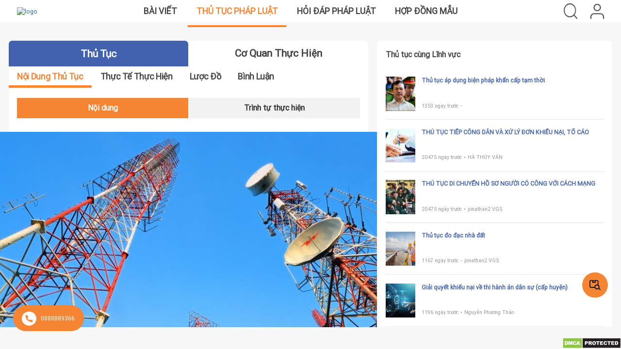

--- FILE ---
content_type: text/html; charset=UTF-8
request_url: https://thutucphapluat.com/thu-tuc/Cap-giay-phep-su-dung-tan-so-va-thiet-bi-vo-tuyen-dien-doi-voi-thiet-bi-phat-thanh-truyen-hinh
body_size: 43635
content:
<!DOCTYPE html>
<html lang="en">
    <head>
    <link rel="manifest" href="https://thutucphapluat.com/manifest.json">

    <meta charset="utf-8">
<meta http-equiv="X-UA-Compatible" content="IE=Edge">
<meta name="viewport" content="width=device-width, initial-scale=1">
<!--<meta name="viewport" content="width=device-width, initial-scale=1.0, maximum-scale=1.0, user-scalable=no">-->
<link rel="icon" href="https://thutucphapluat.com/assets/images/favicon.png"/>

            <meta name="image" content="https://thutucphapluat.com/files/administrative/procedure_images/11_02_2022_100651.png">
        <meta property="og:image" content="https://thutucphapluat.com/files/administrative/procedure_images/11_02_2022_100651.png">
    
    <meta property="fb:admins" content="USER_ID"/>
    <meta property="fb:app_id" content="1234567890"/>
            <meta property="og:url" content="https://thutucphapluat.com/thu-tuc/Cap-giay-phep-su-dung-tan-so-va-thiet-bi-vo-tuyen-dien-doi-voi-thiet-bi-phat-thanh-truyen-hinh">
                        <meta name="description" content="Hướng dẫn hồ sơ, thủ tục “ Cấp giấy phép sử dụng tần số và thiết bị vô tuyến điện đối với thiết bị phá">
        <meta property="og:description" content="Hướng dẫn hồ sơ, thủ tục “ Cấp giấy phép sử dụng tần số và thiết bị vô tuyến điện đối với thiết bị phá"/>
    
            <meta name="keywords" content="Cấp giấy phép sử dụng tần số và thiết bị vô tuyến điện đối với thiết bị phát thanh truyền hình">
                <title> Cấp giấy phép sử dụng tần số và thiết bị vô tuyến điện đối với thiết bị phát thanh truyền hình</title>
        <meta name="content" content="Cấp giấy phép sử dụng tần số và thiết bị vô tuyến điện đối với thiết bị phát thanh truyền hình">
        <meta property="og:title" content="Cấp giấy phép sử dụng tần số và thiết bị vô tuyến điện đối với thiết bị phát thanh truyền hình">
        <meta property="og:image:width" content="600"/>
    <meta property="og:image:height" content="314"/>
            <meta name="author" content="Nguyễn Văn Thanh">
    <!-- Zalo auth-->
<meta name="zalo-platform-site-verification" content="EitYSzFjD7e5xxXbnPayCqIFhX-e-Nr6CJOt"/>
<!--end Zalo auth-->    <script type="text/javascript">
    AppHelper = {};
    AppHelper.baseUrl = "https://thutucphapluat.com/";
    AppHelper.assetsDirectory = "https://thutucphapluat.com/assets/";
    AppHelper.settings = {};
    AppHelper.settings.firstDayOfWeek = 1 || 0;
    AppHelper.settings.currencySymbol = "đ";
    AppHelper.settings.currencyPosition = "right" || "left";
    AppHelper.settings.decimalSeparator = ",";
    AppHelper.settings.thousandSeparator = "";
    AppHelper.settings.displayLength = "10";
    AppHelper.settings.timeFormat = "24_hours";
    AppHelper.settings.scrollbar = "native";
    AppHelper.userId = "";
    AppHelper.urlChat = "https://thutucphapluat.com/homepage/createChatRecord";
    AppHelper.uuid = '61fbf7b2-2a2b-47f1-a1aa-bf4d6cbc8c6d';
    AppHelper.w_protocol = window.location.protocol === 'https:' ? 'wss' : 'ws';
    AppHelper.file_upload = 'https://chat.vugiasoftware.com/api/v1/store-file';
    AppHelper.delete = "Xóa";
    AppHelper.brower = "Chrome";
    AppHelper.brower_allow = ['Chrome'];
    AppHelper.permission = false;
    Notification.requestPermission().then(function(permission) {
        if (permission === 'granted'){
            AppHelper.permission = true;
        }
    });
</script>
    <script type="text/javascript">
    AppLanugage = {};
    AppLanugage.locale = "vi";

    AppLanugage.days = ["Ch\u1ee7 nh\u1eadt","Th\u1ee9 2","Th\u1ee9 3","Th\u1ee9 4","Th\u1ee9 5","Th\u1ee9 6","Th\u1ee9 7"];
    AppLanugage.daysShort = ["Sun","Mon","Tue","Wed","Thu","Fri","Sat"];
    AppLanugage.daysMin = ["Su","Mo","Tu","We","Th","Fr","Sa"];

    AppLanugage.months = ["January","February","March","April","May","June","July","August","September","October","November","December"];
    AppLanugage.monthsShort = ["Jan","Feb","Mar","Apr","May","Jun","Jul","Aug","Sep","Oct","Nov","Dec"];

    AppLanugage.today = "Hôm nay";
    AppLanugage.yesterday = "Hôm qua";
    AppLanugage.tomorrow = "Ngày mai";

    AppLanugage.search = "Tìm kiếm";
    AppLanugage.noRecordFound = "Chưa có dữ liệu";
    AppLanugage.print = "In";
    AppLanugage.excel = "Excel";
    AppLanugage.printButtonTooltip = "Press escape when finished.";

    AppLanugage.uploadInstructionFiles = "Thả tệp vào đây";

    AppLanugage.fileUploadInstruction = "Drag-and-drop documents here <br /> (or click to browse...)";
    AppLanugage.fileNameTooLong = "Filename is too long.";
    
    AppLanugage.custom = "Custom";
    AppLanugage.clear = "Clear";

</script>    <link rel='stylesheet' type='text/css' href='https://thutucphapluat.com/assets/bootstrap/css/bootstrap.min.css'/><link rel='stylesheet' type='text/css' href='https://thutucphapluat.com/assets/js/datatable/css/jquery.dataTables.min.css'/><link rel='stylesheet' type='text/css' href='https://thutucphapluat.com/assets/js/datatable/TableTools/css/dataTables.tableTools.min.css'/><link rel='stylesheet' type='text/css' href='https://thutucphapluat.com/assets/css/font.css'/><link rel='stylesheet' type='text/css' href='https://thutucphapluat.com/assets/css/style.css'/><link rel='stylesheet' type='text/css' href='https://thutucphapluat.com/assets/css/custom-style.css'/><link rel='stylesheet' type='text/css' href='https://thutucphapluat.com/assets/css/simple-calendar.css'/><link rel='stylesheet' type='text/css' href='https://thutucphapluat.com/assets/css/scss/responsive.css'/><link rel='stylesheet' type='text/css' href='https://thutucphapluat.com/assets/js/font-awesome/css/font-awesome.min.css'/><link rel='stylesheet' type='text/css' href='https://thutucphapluat.com/assets/css/scss/custom_style.css'/><link rel='stylesheet' type='text/css' href='https://thutucphapluat.com/assets/js/select2/select2.css'/><link rel='stylesheet' type='text/css' href='https://thutucphapluat.com/assets/js/select2/select2-bootstrap.min.css'/><link rel='stylesheet' type='text/css' href='https://thutucphapluat.com/assets/js/bootstrap-datepicker/css/datepicker3.css'/><link rel='stylesheet' type='text/css' href='https://thutucphapluat.com/assets/js/bootstrap-timepicker/css/bootstrap-timepicker.min.css'/><link rel='stylesheet' type='text/css' href='https://thutucphapluat.com/assets/js/x-editable/css/bootstrap-editable.css'/><link rel='stylesheet' type='text/css' href='https://thutucphapluat.com/assets/js/dropzone/dropzone.min.css'/><link rel='stylesheet' type='text/css' href='https://thutucphapluat.com/assets/js/magnific-popup/magnific-popup.css'/><link rel='stylesheet' type='text/css' href='https://thutucphapluat.com/assets/js/malihu-custom-scrollbar/jquery.mCustomScrollbar.min.css'/><link rel='stylesheet' type='text/css' href='https://thutucphapluat.com/assets/js/awesomplete/awesomplete.css'/><link rel='stylesheet' type='text/css' href='https://thutucphapluat.com/assets/js/OwlCarousel/owl.carousel.min.css'/><script type='text/javascript' src='https://thutucphapluat.com/assets/js/jquery-1.11.3.min.js'></script><script type='text/javascript' src='https://thutucphapluat.com/assets/js/general_helper.js'></script><script type='text/javascript' src='https://thutucphapluat.com/assets/js/app.js'></script><script type='text/javascript' src='https://thutucphapluat.com/assets/js/base.js'></script><script type='text/javascript' src='https://thutucphapluat.com/assets/js/home_page.js'></script><script type='text/javascript' src='https://thutucphapluat.com/assets/js/bootstrap-datepicker/js/bootstrap-datepicker.js'></script><script type='text/javascript' src='https://thutucphapluat.com/assets/js/x-editable/js/bootstrap-editable.min.js'></script><script type='text/javascript' src='https://thutucphapluat.com/assets/js/fullcalendar/moment.min.js'></script><script type='text/javascript' src='https://thutucphapluat.com/assets/js/OwlCarousel/owl.carousel.min.js'></script><script type='text/javascript' src='https://thutucphapluat.com/assets/js/custom_upload_file.js'></script><script type='text/javascript' src='https://thutucphapluat.com/assets/bootstrap/js/bootstrap.min.js'></script><script type='text/javascript' src='https://thutucphapluat.com/assets/js/jquery-validation/jquery.form.js'></script><script type='text/javascript' src='https://thutucphapluat.com/assets/js/datatable/js/jquery.dataTables.js'></script><script type='text/javascript' src='https://thutucphapluat.com/assets/js/jquery-validation/jquery.validate.min.js'></script><script type='text/javascript' src='https://thutucphapluat.com/assets/js/bootstrap-timepicker/js/bootstrap-timepicker.min.js'></script><script type='text/javascript' src='https://thutucphapluat.com/assets/js/datatable/TableTools/js/dataTables.tableTools.min.js'></script><script type='text/javascript' src='https://thutucphapluat.com/assets/js/malihu-custom-scrollbar/jquery.mCustomScrollbar.concat.min.js'></script><script type='text/javascript' src='https://thutucphapluat.com/assets/js/select2/select2.js'></script><script type='text/javascript' src='https://thutucphapluat.com/assets/js/ckeditor.js'></script><script type='text/javascript' src='https://thutucphapluat.com/assets/js/dropzone/dropzone.min.js'></script><script type='text/javascript' src='https://thutucphapluat.com/assets/js/magnific-popup/jquery.magnific-popup.min.js'></script><script type='text/javascript' src='https://thutucphapluat.com/assets/js/sortable/sortable.js'></script><script type='text/javascript' src='https://thutucphapluat.com/assets/js/notificatoin_handler.js'></script><script type='text/javascript' src='https://thutucphapluat.com/assets/js/districts.min.js'></script><script type='text/javascript' src='https://thutucphapluat.com/assets/js/dist/jquery.simple-calendar.js'></script><script type='text/javascript' src='https://thutucphapluat.com/assets/js/dist/jquery.simple-calendar.min.js'></script><script defer type='text/javascript' src='https://thutucphapluat.com/assets/js/firebase/8.5.0/firebase-app.js'></script><script defer type='text/javascript' src='https://thutucphapluat.com/assets/js/firebase/8.5.0/firebase-auth.js'></script><script defer type='text/javascript' src='https://thutucphapluat.com/assets/js/firebase/8.5.0/firebase-firestore.js'></script><script defer type='text/javascript' src='https://thutucphapluat.com/assets/js/firebase/8.5.0/firebase-storage.js'></script><script defer type='text/javascript' src='https://thutucphapluat.com/assets/js/firebase/8.5.0/firebase-messaging.js'></script><script defer type='text/javascript' src='https://thutucphapluat.com/assets/js/messages/firestore-config.js'></script>    <!--    <script src="https://js.pusher.com/beams/1.0/push-notifications-cdn.js"></script>-->

    <!--    <script src="--><!--"></script>-->
    <!--        <script src="https://polyfill.io/v3/polyfill.min.js?features=default"></script>-->

        <script src="https://cdn.jsdelivr.net/npm/@tensorflow/tfjs@0.9.0"></script>

        <script src="https://cdn.jsdelivr.net/npm/@tensorflow-models/coco-ssd@1.1.0" < script>
        <script src="https://ajax.googleapis.com/ajax/libs/jquery/1.8.3/jquery.min.js"></script>
        <script src="https://maps.googleapis.com/maps/api/js?key=AIzaSyDBEzdYc_dcJezDklhTWnlUA-_cVab5iX8&libraries=places&v=3.exp&sensor=false"></script>
    

                <!-- Global site tag (gtag.js) - Google Analytics -->
        <script async src="https://www.googletagmanager.com/gtag/js?id=G-MBNM1FKSK0"></script>
        <script>
            window.dataLayer = window.dataLayer || [];
            function gtag(){dataLayer.push(arguments);}
            gtag('js', new Date());

            gtag('config', 'G-MBNM1FKSK0');
        </script>
        <meta name="zalo-platform-site-verification" content="EitYSzFjD7e5xxXbnPayCqIFhX-e-Nr6CJOt"/>
        <script>
        $(document).ready(function() {
            $('img[src^="https://drive.google.com/thumbnail?id="]').each(function () {
                console.log($(this));
                var currentSrc = $(this).attr('src');
                console.log(currentSrc);

                // Kiểm tra nếu không kết thúc bằng '&sz=s1000'
                if (!currentSrc.endsWith('&sz=s1000')) {
                    // Thêm '&sz=s1000' vào cuối chuỗi
                    var newSrc = currentSrc + '&sz=s1000';

                    // Cập nhật thuộc tính 'src' của thẻ hình ảnh
                    $(this).attr('src', newSrc);
                }
            });
        });
    </script>

<link rel="dns-prefetch" href="//drive.google.com"><link rel="dns-prefetch" href="//images.dmca.com"></head>
    <body class="home procedure_details">
                <div id="content" class="box">
                        <div id="page-container" class="box-content">
                <div id="pre-loader">
                    <div id="pre-loade" class="app-loader"><div class="loading"></div></div>
                </div>
                <div class="scrollable-page">
                    <div class="home-page ">
    <div id="header">
    <div class="header">
        <a class="logo" href="https://thutucphapluat.com/">
                            <img loading="lazy" src="https://drive.google.com/thumbnail?id=17goTHNlYE-8-SGoBPP4k55cul5HPWnks&sz=s1000" alt="logo" width="60px" height="60px"/>
                    </a>
        <div class="middle-header">
            <img width="32" height="32" class="bar-menu" src="https://thutucphapluat.com/assets/images/header/bar-menu.png" alt="bar menu" style="display: none">
            <div class="articles_and_legal_proceedings">
                <a class="menu_post" href="https://thutucphapluat.com/">Bài viết</a>
                <a class="menu_list_legal_proceedings" href="https://thutucphapluat.com/thu-tuc">Thủ tục pháp luật</a>
                <a class="menu-law-qa" href="https://thutucphapluat.com/law-qa">Hỏi đáp pháp luật</a>
                <a class="menu-contract" href="https://thutucphapluat.com/hop-dong-mau">Hợp đồng mẫu</a>
                <style>
                    .group-btn{
                        width: 100%;
                    }
                    @media only screen and (min-width: 501px) {
                        .group-btn{
                            display: none;
                        }
                    }
                    @media only screen and (max-width: 500px) {
                        .group-btn{
                            display: flex;
                            justify-content: center;
                            font-size: 1.5rem;
                            line-height: 3.2rem;
                            font-weight:bold;
                            margin-top: 100px;
                            padding: 1.6rem 2rem 0 2rem;
                        }
                    }

                </style>
                <div class="group-btn">
                    <div class="yes-view">Phiên bản cho di động</div>
                </div>
            </div>
        </div>
        <div class="right-header">
                        <div class="search">
                <img src="https://thutucphapluat.com/assets/images/header/Search.png" width="32" height="32" alt="Seach"/>
            </div>
            <div class="user">
                                    <img width="28" height="31" class="icon-user" src="https://thutucphapluat.com/assets/images/header/User.png" alt="User"/>
                            </div>
        </div>
    </div>
</div>
<div class="popup-dashboard hidden">
    <div class="title-popup">
        Bạn muốn truy cập vào Dash board của công ty nào ?
    </div>
    </div>

<input id="baseurl" type="hidden" value="https://thutucphapluat.com/">
<input id="check_login" type="hidden" value="">
<input id="check_name" type="hidden" value=" ">
<input id="check_avatar" type="hidden" value="https://thutucphapluat.com/files/profile_images/">
<!--login-->
<div class="hidden login-popup popup">
    <form action="https://thutucphapluat.com/#" id="signin-form" class="general-form" role="form" method="post" accept-charset="utf-8">
    <div class="header-popup">
        <div class="close-popup">×</div>
    </div>
    <div class="content-popup">
        <div class="title">
            Đăng nhập
        </div>
        <div id="error">
        </div>
        <div class="form-control">
            <div class="control">
                <input type="text" name="email" value="" id="email" class="form p10" placeholder="Email" autofocus="1" data-rule-required="1" data-msg-required="This field is required."/>
            </div>
            <div class="control">
                <input type="password" name="password" value="" id="password" class="form-control p10 pass" placeholder="Mật khẩu" data-rule-required="1" data-msg-required="This field is required."/>
                <img class="show-pass hide-pass" src="https://thutucphapluat.com/assets/images/icon/Eye.png"/>
            </div>
            <div class="link-forgot-password">
                Quên mật khẩu ?
            </div>
        </div>
        <div class="btn-submit btn-login">
            <button>Đăng nhập</button>
        </div>
        <div class="not-account">
            Bạn chưa có tài khoản? <span class="link-registration">Đăng ký</span>
        </div>
    </div>
    </form></div>
<form action="https://thutucphapluat.com/homepage/save_account" id="signup-form" class="general-form" method="post" accept-charset="utf-8">
<!--registration 1-->
<div class="hidden registration-popup popup">
    <div class="header-popup">
        <div class="close-popup">×</div>
    </div>
    <div class="content-popup">
        <div class="title">
            <div class="line">Đăng ký</div>
        </div>
        <div class="icon">
            <div class="icon-3"></div>
            <div class="icon-4"></div>
        </div>
        <div class="number-register">1. Chọn loại tài khoản</div>
        <div class="roles-register">
            <div class="roles-lawyer">
                <input type="radio" name="role" id="lawyer" checked value="lawyer">
                <label for="lawyer">
                    <svg width="60" height="61" viewBox="0 0 60 61" fill="none" xmlns="http://www.w3.org/2000/svg">
                        <path d="M59.9 36.7256L59.909 36.7226L50.058 15.2288L52.447 14.0399L51.553 12.2499L49.224 13.4099L48.909 12.7229C48.6787 12.2209 48.0853 12.0005 47.5833 12.2306C47.3655 12.3305 47.1909 12.5051 47.091 12.7229L46.81 13.3369C45.115 12.5496 43.2689 12.1411 41.4 12.1399H33V10.1399H35V8.13991H33.281L34 5.26294C34.552 3.05384 33.2088 0.815486 30.9996 0.263367C28.7905 -0.288628 26.5521 1.05461 26 3.26371C25.836 3.91996 25.836 4.60657 26 5.26282L26.719 8.13979H25V10.1398H27V12.1398H18.605C16.7343 12.1413 14.8863 12.5507 13.19 13.3397L12.909 12.7257C12.6789 12.2238 12.0853 12.0034 11.5833 12.2335C11.3655 12.3334 11.1909 12.508 11.091 12.7257L10.776 13.4127L8.44701 12.2477L7.55301 14.0397L9.94201 15.2337L0.0910133 36.7226C0.0302633 36.8533 -0.000736709 36.9956 1.32907e-05 37.1396C0.00438829 41.0037 3.13589 44.1352 7.00001 44.1396H17C20.8641 44.1352 23.9956 41.0037 24 37.1396C23.9975 36.996 23.9634 36.8546 23.9 36.7256L14.022 15.1508C15.4579 14.4844 17.022 14.1394 18.605 14.1399H27V50.7255L23.586 54.1395H20C17.24 54.1427 15.0033 56.3794 15 59.1394C15 59.6917 15.4478 60.1394 16 60.1394H44C44.5523 60.1394 45 59.6917 45 59.1394C44.9968 56.3794 42.76 54.1427 40 54.1395H36.414L33 50.7255V14.1399H41.4C42.983 14.1394 44.5471 14.4844 45.983 15.1508L36.091 36.7226C36.0303 36.8533 35.9993 36.9956 36 37.1396C36.0044 41.0037 39.1359 44.1352 43 44.1396H53C56.8641 44.1352 59.9956 41.0037 60 37.1396C59.9976 36.996 59.9635 36.8546 59.9 36.7256ZM17 42.1396H7.00001C4.62476 42.137 2.57814 40.4662 2.10001 38.1396H21.9C21.422 40.4662 19.3753 42.137 17 42.1396ZM21.442 36.1396H2.55801L11.744 16.0988C11.9118 16.1438 12.0883 16.1438 12.256 16.0988L21.442 36.1396ZM28.327 2.95597C29.1058 2.03197 30.4861 1.91435 31.4101 2.69309C31.505 2.77309 31.593 2.86109 31.673 2.95597C32.0775 3.47046 32.2204 4.14345 32.06 4.77795L31.219 8.13991H28.781L27.94 4.77795C27.7796 4.14345 27.9226 3.47046 28.327 2.95597ZM29 12.1399V10.1399H31V12.1399H29ZM31 14.1399V50.1395H29V14.1399H31ZM40 56.1394C41.271 56.1409 42.4036 56.9417 42.829 58.1394H17.171C17.5964 56.9417 18.729 56.1409 20 56.1394H40ZM33.586 54.1395H26.414L28.414 52.1395H31.586L33.586 54.1395ZM47.742 16.1018C47.9071 16.16 48.0882 16.1525 48.248 16.0808L57.442 36.1396H38.558L47.742 16.1018ZM53 42.1396H43C40.6248 42.137 38.5781 40.4662 38.1 38.1396H57.9C57.422 40.4662 55.3753 42.137 53 42.1396Z" fill="#8A8A8A"/>
                    </svg>
                    <span>Luật sư</span>
                </label>
            </div>
            <div class="enterprise">
                <input type="radio" name="role" id="enterprise">
                <label for="enterprise">
                    <svg width="60" height="61" viewBox="0 0 60 61" fill="none" xmlns="http://www.w3.org/2000/svg">
                        <path d="M59.0011 15.1394C59.0008 15.1394 59.0004 15.1394 59 15.1394H44V1.1394C44.0004 0.587405 43.5531 0.13978 43.0011 0.139405C43.0008 0.139405 43.0004 0.139405 43 0.139405H17C16.448 0.13903 16.0004 0.58628 16 1.13828C16 1.13865 16 1.13903 16 1.1394V15.1394H1C0.448 15.139 0.000375236 15.5863 2.35644e-07 16.1383C2.35644e-07 16.1387 2.35644e-07 16.139 2.35644e-07 16.1394V52.1394C-0.000374764 52.6914 0.446875 53.139 0.998875 53.1394C0.99925 53.1394 0.999625 53.1394 1 53.1394H3.09038C3.03238 53.4697 3.00213 53.8042 3 54.1394V59.1394C2.99963 59.6914 3.44688 60.139 3.99888 60.1394C3.99925 60.1394 3.99962 60.1394 4 60.1394H56C56.552 60.1398 56.9996 59.6925 57 59.1405C57 59.1402 57 59.1398 57 59.1394V54.1394C56.998 53.8042 56.9678 53.4697 56.9096 53.1394H59C59.552 53.1398 59.9996 52.6925 60 52.1405C60 52.1402 60 52.1398 60 52.1394V16.1394C60.0004 15.5874 59.5531 15.1398 59.0011 15.1394ZM43 43.1394C43 44.244 42.1046 45.1394 41 45.1394C39.8954 45.1394 39 44.244 39 43.1394C39 42.0348 39.8954 41.1394 41 41.1394C42.104 41.1408 42.9986 42.0354 43 43.1394ZM19 41.1394C20.1046 41.1394 21 42.0348 21 43.1394C21 44.244 20.1046 45.1394 19 45.1394C17.8954 45.1394 17 44.244 17 43.1394C17.0014 42.0354 17.896 41.1408 19 41.1394ZM13 58.1394H5V54.1394C5 51.9303 6.79087 50.1394 9 50.1394C11.2091 50.1394 13 51.9303 13 54.1394V58.1394ZM7 46.1394C7 45.0348 7.89538 44.1394 9 44.1394C10.1046 44.1394 11 45.0348 11 46.1394C11 47.244 10.1046 48.1394 9 48.1394C7.896 48.138 7.00138 47.2434 7 46.1394ZM13.1515 49.8175C12.7744 49.4538 12.3515 49.1408 11.8935 48.8864C13.4188 47.2884 13.3599 44.7564 11.7619 43.231C10.1639 41.7057 7.63188 41.7647 6.1065 43.3627C4.63112 44.9083 4.63112 47.3407 6.1065 48.8863C5.152 49.416 4.359 50.1947 3.81175 51.1393H2V17.1394H16V40.5214C14.6267 42.0623 14.6731 44.4013 16.1065 45.8864C14.6065 46.716 13.5316 48.146 13.1515 49.8175ZM23 58.1394H15V51.1394C15 48.9303 16.7909 47.1394 19 47.1394C21.2091 47.1394 23 48.9303 23 51.1394V58.1394ZM35 58.1394H25V51.1394C25 48.378 27.2386 46.1394 30 46.1394C32.7614 46.1394 35 48.378 35 51.1394V58.1394ZM27 41.1394C27 39.4825 28.3431 38.1394 30 38.1394C31.6569 38.1394 33 39.4825 33 41.1394C33 42.7963 31.6569 44.1394 30 44.1394C28.3439 44.1377 27.0018 42.7955 27 41.1394ZM36.0902 47.7013C35.4206 46.5208 34.4244 45.5589 33.2211 44.9313C35.3333 43.1523 35.6032 39.9979 33.8244 37.8858C32.0454 35.7737 28.891 35.5037 26.7789 37.2825C24.6667 39.0615 24.3967 42.2159 26.1756 44.328C26.3591 44.5459 26.5609 44.7477 26.7789 44.9313C25.5756 45.5589 24.5794 46.5208 23.9097 47.7013C23.384 46.9513 22.6945 46.3307 21.8935 45.8864C23.4266 44.318 23.3981 41.8037 21.8296 40.2705C20.8197 39.2833 19.3616 38.9068 18 39.2814V2.1394H42V39.2814C41.6741 39.1915 41.338 39.1438 41 39.1394C38.7967 39.1335 37.0059 40.9149 37 43.1183C36.9972 44.1493 37.3939 45.1414 38.1065 45.8864C37.3055 46.3307 36.616 46.9513 36.0902 47.7013ZM45 54.1394V58.1394H37V51.1394C37 48.9303 38.7909 47.1394 41 47.1394C43.2091 47.1394 45 48.9303 45 51.1394V54.1394ZM55 58.1394H47V54.1394C47 51.9303 48.7909 50.1394 51 50.1394C53.2091 50.1394 55 51.9303 55 54.1394V58.1394ZM49 46.1394C49 45.0348 49.8954 44.1394 51 44.1394C52.1046 44.1394 53 45.0348 53 46.1394C53 47.244 52.1046 48.1394 51 48.1394C49.896 48.138 49.0014 47.2434 49 46.1394ZM58 51.1394H56.1883C55.641 50.1948 54.848 49.4162 53.8935 48.8864C55.4188 47.2884 55.3599 44.7564 53.7619 43.231C52.1639 41.7058 49.6319 41.7647 48.1065 43.3627C46.6311 44.9083 46.6311 47.3407 48.1065 48.8863C47.6485 49.1407 47.2255 49.4537 46.8485 49.8174C46.4685 48.1459 45.3935 46.7159 43.8935 45.8863C45.3269 44.4012 45.3734 42.0622 44.0001 40.5213V17.1394H58.0001V51.1394H58Z" fill="#8A8A8A"/>
                    </svg>
                    <span>Doanh nghiệp</span>
                </label>
            </div>
            <div class="personal">
                <input type="radio" name="role" id="personal" value="personal">
                <label for="personal">
                    <svg width="44" height="61" viewBox="0 0 44 61" fill="none" xmlns="http://www.w3.org/2000/svg">
                        <path d="M41.0062 43.1245C40.2153 39.163 36.4991 38.4887 36.4874 38.4833V38.4834C36.4474 38.4717 36.8283 38.5672 27.424 36.2361V35.917H34.3468C35.7738 35.917 36.9347 34.756 36.9347 33.3292V20.1261C37.051 19.6352 37.0513 19.1249 36.9347 18.6329V13.8143C36.9347 13.3287 36.541 12.9353 36.0556 12.9353C35.57 12.9353 35.1766 13.3287 35.1766 13.8143V16.337C34.7126 16.06 34.1825 15.8613 33.6113 15.763C33.4051 14.8469 32.6443 14.1227 31.6795 13.996C30.6738 13.8639 29.9116 13.2776 29.4142 12.2536C29.1813 11.7742 28.7252 11.4593 28.1944 11.411C27.663 11.363 27.1599 11.59 26.8451 12.0186C25.334 14.075 21.1335 18.6874 13.8799 18.6872C13.3281 18.6872 12.9539 18.661 12.8236 18.6552C11.4907 18.5749 10.3637 19.6399 10.3637 20.9755V22.9952C10.3637 26.2234 11.7029 29.353 14.0377 31.5814C14.8121 32.3205 15.6663 32.9371 16.5772 33.4287V34.1592H9.68599C9.22837 34.1592 8.85607 33.7869 8.85607 33.3294V13.5774C8.85607 7.17397 14.0771 1.89749 20.3839 1.89749C20.4043 1.89749 20.4247 1.89761 20.445 1.89772C22.7046 1.90979 25.3135 2.55163 27.0914 3.53237C28.2181 4.15429 28.9141 3.65999 30.0268 3.65999C32.7426 3.65999 34.919 6.45257 35.1799 8.96425C35.1815 9.00104 35.1854 9.14835 35.1859 9.71272C35.1865 10.5613 36.1448 10.6264 36.0656 10.591C36.5512 10.5907 36.9443 10.1967 36.9439 9.71132C36.9438 9.55522 36.9451 8.94315 36.9304 8.80112C36.577 5.3046 33.5945 1.90194 30.0269 1.90194C28.6336 1.90194 28.4164 2.25515 27.9408 1.99312C25.9248 0.880889 22.9862 0.153271 20.4545 0.139678C13.157 0.092451 7.09791 6.17179 7.09791 13.5773V33.3293C7.09791 34.7563 8.25888 35.9171 9.68588 35.9171H16.5772V36.2362L7.54931 38.4737C7.53736 38.4766 7.52564 38.48 7.5138 38.4834L6.85427 38.678C6.83447 38.6838 6.81501 38.6903 6.79568 38.6974C5.61865 39.1366 3.55978 40.2957 2.99482 43.125C0.319429 56.5643 0.432047 55.9904 0.425602 56.0365C0.103336 58.3159 1.24439 60.1392 3.98927 60.1392H13.4949C13.9806 60.1392 14.374 59.7457 14.374 59.2602C14.374 58.7746 13.9804 58.3812 13.4949 58.3812H10.1871V50.0901C10.1871 49.6045 9.79357 49.2111 9.30806 49.2111C8.82256 49.2111 8.42904 49.6046 8.42904 50.0901V58.3812H3.98927C2.82162 58.3812 2.14357 58.0052 2.13232 56.7786C2.1274 56.1803 2.10384 56.7635 4.719 43.4687C5.11263 41.4973 6.54419 40.6738 7.38291 40.3549L7.99252 40.1751L13.1769 38.8902C18.944 45.6842 18.6026 45.3242 18.9358 45.6493C20.8608 47.527 23.6074 47.3945 25.4151 45.2715L30.8438 38.895L36.0084 40.175C36.1578 40.2437 38.7287 40.6959 39.2822 43.4683C41.8748 56.6481 41.8739 56.1775 41.869 56.7779C41.8601 57.9793 41.2101 58.3813 40.012 58.3813H35.6038V50.0901C35.6038 49.6045 35.2104 49.2111 34.7247 49.2111C34.2391 49.2111 33.8457 49.6046 33.8457 50.0901V58.3812H17.5971C17.1115 58.3812 16.7181 58.7747 16.7181 59.2602C16.7181 59.7458 17.1116 60.1392 17.5971 60.1392H40.0121C42.1838 60.1392 43.6071 58.9442 43.6271 56.792C43.6345 55.7869 43.5746 56.2671 41.0062 43.1245ZM33.6689 17.5765C34.4029 17.7948 34.9691 18.2785 35.1767 18.876V19.8831C34.9691 20.4806 34.4029 20.9644 33.6689 21.1826V17.5765ZM33.6689 23.1483V22.986C34.2183 22.8845 34.7284 22.69 35.1767 22.4222V33.3293C35.1767 33.7869 34.8044 34.159 34.3469 34.159H27.424V33.4796C31.151 31.5312 33.6689 27.6299 33.6689 23.1483ZM15.2517 30.3095C13.2627 28.4109 12.122 25.745 12.122 22.995C12.1742 21.0811 11.9953 20.8492 12.3007 20.5616C12.4088 20.4596 12.5543 20.4005 12.718 20.4098C19.0208 20.7893 24.4419 18.0185 28.021 13.3793C28.9861 15.0738 30.4013 15.6014 31.4506 15.7393C31.7129 15.7738 31.9108 15.9976 31.9108 16.2602C31.9108 18.692 31.9108 20.7341 31.9108 23.1484C31.9108 31.8948 21.4399 36.2156 15.2517 30.3095ZM24.0763 44.1317C22.8515 45.5705 21.1371 45.5666 19.9153 44.1245L18.0812 41.9597H25.9255L24.0763 44.1317ZM27.4224 40.2015H16.5919L15.0812 38.4184L17.668 37.7771C18.0603 37.68 18.3355 37.3193 18.3355 36.9152L18.3356 34.1958C20.7544 35.002 23.3087 34.9932 25.6659 34.2209C25.6824 37.0304 25.6282 36.9661 25.7149 37.2139C25.8108 37.4879 26.0392 37.7041 26.3333 37.777L28.9371 38.4224L27.4224 40.2015Z" fill="#8A8A8A"/>
                    </svg>
                    <span>Cá nhân</span>
                </label>
            </div>
            <div class="state-cadres">
                <input type="radio" name="role" id="state-cadres" value="state_cadres">
                <label for="state-cadres">
                    <svg width="42" height="61" viewBox="0 0 42 61" fill="none" xmlns="http://www.w3.org/2000/svg">
                        <path d="M30.9283 42.9108C29.4556 42.9108 28.1193 42.1608 27.3541 40.9044C27.0667 40.4327 26.4513 40.2832 25.9798 40.5706C25.5083 40.8578 25.3587 41.4732 25.6461 41.9448C26.1783 42.8186 26.8988 43.5241 27.7376 44.0289L26.7012 48.7323L24.2026 45.8552C24.6562 45.3337 24.5467 44.7244 24.1559 44.3847C23.7394 44.0224 23.1077 44.0663 22.7452 44.4831L20.987 46.5051L16.558 41.5839C16.9348 40.8602 17.1633 40.0657 17.2286 39.2377C25.8003 41.7609 34.3749 35.2916 34.3749 26.405V18.1394C34.3749 17.5871 33.9272 17.1394 33.3749 17.1394C32.8227 17.1394 32.3749 17.5871 32.3749 18.1394V26.405C32.3749 32.6771 27.2722 37.78 21 37.78C14.7277 37.78 9.62498 32.6772 9.62498 26.405V17.9184C12.0628 17.78 14.1365 16.2494 14.8755 13.4754C19.0392 16.1419 23.7064 17.8695 28.6044 18.5551C29.1534 18.6316 29.6572 18.2487 29.7334 17.7034C29.8099 17.1565 29.4287 16.651 28.8818 16.5744C23.8943 15.8762 19.0273 14.0096 14.7027 10.9481C14.0416 10.4799 13.121 10.9563 13.125 11.7708C13.1251 11.7956 13.1157 14.2758 11.2345 15.4075C10.0449 16.1232 8.84161 15.8921 8.63461 15.8899C8.12348 15.885 7.69036 16.2685 7.63211 16.7744C7.62111 16.8711 7.62498 16.5417 7.62498 24.7764C6.95699 24.4299 6.49999 23.7404 6.49999 22.9469V10.7644C6.49999 9.45476 7.56536 8.38939 8.87498 8.38939C9.28386 8.38939 9.6516 8.14039 9.80348 7.76076C11.1695 4.3459 14.4285 2.1394 18.1065 2.1394H26.6823C31.6134 2.1394 35.6249 6.15102 35.6249 11.082V22.9469C35.6249 23.4991 36.0727 23.9469 36.6249 23.9469C37.1772 23.9469 37.6249 23.4991 37.6249 22.9469V11.082C37.6249 5.04827 32.7162 0.139404 26.6823 0.139404H18.1065C13.8165 0.139404 9.99185 2.59315 8.19586 6.44202C6.10486 6.76939 4.49999 8.58301 4.49999 10.7644V22.9469C4.49999 24.86 5.83849 26.4678 7.63511 26.8995C7.82173 32.0068 10.8851 36.3923 15.25 38.4793V38.7431C15.25 39.8572 14.8155 40.9039 14.0266 41.6907C12.6275 43.0858 10.8644 42.9108 11.0714 42.9108C5.36686 42.9108 0.75 47.5271 0.75 53.2322V59.1393C0.75 59.6915 1.19775 60.1393 1.75 60.1393C2.30225 60.1393 2.75 59.6915 2.75 59.1393V53.2322C2.75 48.6328 6.47186 44.9107 11.0716 44.9108C11.5092 44.9108 11.9461 44.8643 12.3781 44.7719L13.7735 51.1044C13.9501 51.9063 14.9673 52.1639 15.5051 51.5449L17.4752 49.2764L16.2578 59.0153C16.1893 59.5633 16.5782 60.063 17.1261 60.1315C17.6751 60.1999 18.174 59.8105 18.2425 59.2633L19.6493 48.0082C19.713 48.0788 20.2688 48.7022 20.3401 48.7651C20.7528 49.1273 21.3816 49.0906 21.7486 48.6767C21.9463 48.4503 21.4348 49.0382 22.3483 47.9877L23.7577 59.2632C23.8261 59.8104 24.3248 60.1999 24.8741 60.1314C25.4221 60.0629 25.8108 59.5632 25.7423 59.0152L24.5249 49.2763L26.4951 51.5448C27.0336 52.1649 28.0503 51.9048 28.2267 51.1043L29.6221 44.7716C30.0457 44.8616 30.4824 44.9106 30.9284 44.9106C35.5277 44.9107 39.2499 48.6324 39.2499 53.2322V59.1393C39.2499 59.6915 39.6977 60.1393 40.2499 60.1393C40.8022 60.1393 41.2499 59.6915 41.2499 59.1393V53.2322C41.2499 47.5276 36.6335 42.9106 30.9283 42.9108ZM15.2987 48.7323L14.2621 44.0276C14.6433 43.7973 15.001 43.5232 15.3306 43.2097L17.7551 45.9037L15.2987 48.7323Z" fill="#8A8A8A"/>
                    </svg>
                    <span>Cán bộ nhà nước</span>
                </label>
            </div>

        </div>
        <div class="btn-submit btn-signup">
            <div class="continue">Tiếp tục</div>
        </div>
        <div class="note">
            Với việc tiếp tục, bạn đã đồng ý với <span class="policy-link">Chính sách bảo mật</span> của chúng tôi
        </div>
        <div class="not-account">
            Bạn đã có tài khoản? <span class="link-registration link-login">Đăng nhập</span>
        </div>
    </div>
</div>
<!--registration 2-->
<div class="hidden registration-popup-1 popup">
    <div class="header-popup">
        <div class="close-popup">×</div>
    </div>
    <div class="content-popup">
        <div class="title">
            <div class="line">Đăng ký</div>
        </div>
        <div class="icon">
            <div class="icon-3"></div>
            <div class="icon-4"></div>
        </div>
        <div class="number-register">1. Chọn loại tài khoản</div>
        <div class="roles-register">
            <div class="roles-lawyer">
                <input type="radio" name="role" id="company-lawyer" checked value="company">
                <label for="company-lawyer">
                    <svg width="60" height="61" viewBox="0 0 60 61" fill="none" xmlns="http://www.w3.org/2000/svg">
                        <path d="M59.9 36.7256L59.909 36.7226L50.058 15.2288L52.447 14.0399L51.553 12.2499L49.224 13.4099L48.909 12.7229C48.6787 12.2209 48.0853 12.0005 47.5833 12.2306C47.3655 12.3305 47.1909 12.5051 47.091 12.7229L46.81 13.3369C45.115 12.5496 43.2689 12.1411 41.4 12.1399H33V10.1399H35V8.13991H33.281L34 5.26294C34.552 3.05384 33.2088 0.815486 30.9996 0.263367C28.7905 -0.288628 26.5521 1.05461 26 3.26371C25.836 3.91996 25.836 4.60657 26 5.26282L26.719 8.13979H25V10.1398H27V12.1398H18.605C16.7343 12.1413 14.8863 12.5507 13.19 13.3397L12.909 12.7257C12.6789 12.2238 12.0853 12.0034 11.5833 12.2335C11.3655 12.3334 11.1909 12.508 11.091 12.7257L10.776 13.4127L8.44701 12.2477L7.55301 14.0397L9.94201 15.2337L0.0910133 36.7226C0.0302633 36.8533 -0.000736709 36.9956 1.32907e-05 37.1396C0.00438829 41.0037 3.13589 44.1352 7.00001 44.1396H17C20.8641 44.1352 23.9956 41.0037 24 37.1396C23.9975 36.996 23.9634 36.8546 23.9 36.7256L14.022 15.1508C15.4579 14.4844 17.022 14.1394 18.605 14.1399H27V50.7255L23.586 54.1395H20C17.24 54.1427 15.0033 56.3794 15 59.1394C15 59.6917 15.4478 60.1394 16 60.1394H44C44.5523 60.1394 45 59.6917 45 59.1394C44.9968 56.3794 42.76 54.1427 40 54.1395H36.414L33 50.7255V14.1399H41.4C42.983 14.1394 44.5471 14.4844 45.983 15.1508L36.091 36.7226C36.0303 36.8533 35.9993 36.9956 36 37.1396C36.0044 41.0037 39.1359 44.1352 43 44.1396H53C56.8641 44.1352 59.9956 41.0037 60 37.1396C59.9976 36.996 59.9635 36.8546 59.9 36.7256ZM17 42.1396H7.00001C4.62476 42.137 2.57814 40.4662 2.10001 38.1396H21.9C21.422 40.4662 19.3753 42.137 17 42.1396ZM21.442 36.1396H2.55801L11.744 16.0988C11.9118 16.1438 12.0883 16.1438 12.256 16.0988L21.442 36.1396ZM28.327 2.95597C29.1058 2.03197 30.4861 1.91435 31.4101 2.69309C31.505 2.77309 31.593 2.86109 31.673 2.95597C32.0775 3.47046 32.2204 4.14345 32.06 4.77795L31.219 8.13991H28.781L27.94 4.77795C27.7796 4.14345 27.9226 3.47046 28.327 2.95597ZM29 12.1399V10.1399H31V12.1399H29ZM31 14.1399V50.1395H29V14.1399H31ZM40 56.1394C41.271 56.1409 42.4036 56.9417 42.829 58.1394H17.171C17.5964 56.9417 18.729 56.1409 20 56.1394H40ZM33.586 54.1395H26.414L28.414 52.1395H31.586L33.586 54.1395ZM47.742 16.1018C47.9071 16.16 48.0882 16.1525 48.248 16.0808L57.442 36.1396H38.558L47.742 16.1018ZM53 42.1396H43C40.6248 42.137 38.5781 40.4662 38.1 38.1396H57.9C57.422 40.4662 55.3753 42.137 53 42.1396Z" fill="#8A8A8A"/>
                    </svg>
                    <span>Công ty luật</span>
                </label>
            </div>
            <div class="enterprise">
                <input type="radio" name="role" id="company-enterprise" value="enterprise">
                <label for="company-enterprise">
                    <svg width="60" height="61" viewBox="0 0 60 61" fill="none" xmlns="http://www.w3.org/2000/svg">
                        <path d="M59.0011 15.1394C59.0008 15.1394 59.0004 15.1394 59 15.1394H44V1.1394C44.0004 0.587405 43.5531 0.13978 43.0011 0.139405C43.0008 0.139405 43.0004 0.139405 43 0.139405H17C16.448 0.13903 16.0004 0.58628 16 1.13828C16 1.13865 16 1.13903 16 1.1394V15.1394H1C0.448 15.139 0.000375236 15.5863 2.35644e-07 16.1383C2.35644e-07 16.1387 2.35644e-07 16.139 2.35644e-07 16.1394V52.1394C-0.000374764 52.6914 0.446875 53.139 0.998875 53.1394C0.99925 53.1394 0.999625 53.1394 1 53.1394H3.09038C3.03238 53.4697 3.00213 53.8042 3 54.1394V59.1394C2.99963 59.6914 3.44688 60.139 3.99888 60.1394C3.99925 60.1394 3.99962 60.1394 4 60.1394H56C56.552 60.1398 56.9996 59.6925 57 59.1405C57 59.1402 57 59.1398 57 59.1394V54.1394C56.998 53.8042 56.9678 53.4697 56.9096 53.1394H59C59.552 53.1398 59.9996 52.6925 60 52.1405C60 52.1402 60 52.1398 60 52.1394V16.1394C60.0004 15.5874 59.5531 15.1398 59.0011 15.1394ZM43 43.1394C43 44.244 42.1046 45.1394 41 45.1394C39.8954 45.1394 39 44.244 39 43.1394C39 42.0348 39.8954 41.1394 41 41.1394C42.104 41.1408 42.9986 42.0354 43 43.1394ZM19 41.1394C20.1046 41.1394 21 42.0348 21 43.1394C21 44.244 20.1046 45.1394 19 45.1394C17.8954 45.1394 17 44.244 17 43.1394C17.0014 42.0354 17.896 41.1408 19 41.1394ZM13 58.1394H5V54.1394C5 51.9303 6.79087 50.1394 9 50.1394C11.2091 50.1394 13 51.9303 13 54.1394V58.1394ZM7 46.1394C7 45.0348 7.89538 44.1394 9 44.1394C10.1046 44.1394 11 45.0348 11 46.1394C11 47.244 10.1046 48.1394 9 48.1394C7.896 48.138 7.00138 47.2434 7 46.1394ZM13.1515 49.8175C12.7744 49.4538 12.3515 49.1408 11.8935 48.8864C13.4188 47.2884 13.3599 44.7564 11.7619 43.231C10.1639 41.7057 7.63188 41.7647 6.1065 43.3627C4.63112 44.9083 4.63112 47.3407 6.1065 48.8863C5.152 49.416 4.359 50.1947 3.81175 51.1393H2V17.1394H16V40.5214C14.6267 42.0623 14.6731 44.4013 16.1065 45.8864C14.6065 46.716 13.5316 48.146 13.1515 49.8175ZM23 58.1394H15V51.1394C15 48.9303 16.7909 47.1394 19 47.1394C21.2091 47.1394 23 48.9303 23 51.1394V58.1394ZM35 58.1394H25V51.1394C25 48.378 27.2386 46.1394 30 46.1394C32.7614 46.1394 35 48.378 35 51.1394V58.1394ZM27 41.1394C27 39.4825 28.3431 38.1394 30 38.1394C31.6569 38.1394 33 39.4825 33 41.1394C33 42.7963 31.6569 44.1394 30 44.1394C28.3439 44.1377 27.0018 42.7955 27 41.1394ZM36.0902 47.7013C35.4206 46.5208 34.4244 45.5589 33.2211 44.9313C35.3333 43.1523 35.6032 39.9979 33.8244 37.8858C32.0454 35.7737 28.891 35.5037 26.7789 37.2825C24.6667 39.0615 24.3967 42.2159 26.1756 44.328C26.3591 44.5459 26.5609 44.7477 26.7789 44.9313C25.5756 45.5589 24.5794 46.5208 23.9097 47.7013C23.384 46.9513 22.6945 46.3307 21.8935 45.8864C23.4266 44.318 23.3981 41.8037 21.8296 40.2705C20.8197 39.2833 19.3616 38.9068 18 39.2814V2.1394H42V39.2814C41.6741 39.1915 41.338 39.1438 41 39.1394C38.7967 39.1335 37.0059 40.9149 37 43.1183C36.9972 44.1493 37.3939 45.1414 38.1065 45.8864C37.3055 46.3307 36.616 46.9513 36.0902 47.7013ZM45 54.1394V58.1394H37V51.1394C37 48.9303 38.7909 47.1394 41 47.1394C43.2091 47.1394 45 48.9303 45 51.1394V54.1394ZM55 58.1394H47V54.1394C47 51.9303 48.7909 50.1394 51 50.1394C53.2091 50.1394 55 51.9303 55 54.1394V58.1394ZM49 46.1394C49 45.0348 49.8954 44.1394 51 44.1394C52.1046 44.1394 53 45.0348 53 46.1394C53 47.244 52.1046 48.1394 51 48.1394C49.896 48.138 49.0014 47.2434 49 46.1394ZM58 51.1394H56.1883C55.641 50.1948 54.848 49.4162 53.8935 48.8864C55.4188 47.2884 55.3599 44.7564 53.7619 43.231C52.1639 41.7058 49.6319 41.7647 48.1065 43.3627C46.6311 44.9083 46.6311 47.3407 48.1065 48.8863C47.6485 49.1407 47.2255 49.4537 46.8485 49.8174C46.4685 48.1459 45.3935 46.7159 43.8935 45.8863C45.3269 44.4012 45.3734 42.0622 44.0001 40.5213V17.1394H58.0001V51.1394H58Z" fill="#8A8A8A"/>
                    </svg>
                    <span>Doanh nghiệp</span>
                </label>
            </div>
        </div>
        <div class="btn-all">
            <div class="back">Quay lại</div>
            <div class="submit-custom">Đăng ký</div>
        </div>
        <div class="note">
            Với việc tiếp tục, bạn đã đồng ý với <span class="policy-link">Chính sách bảo mật</span> của chúng tôi
        </div>
        <div class="not-account">
            Bạn đã có tài khoản? <span class="link-registration link-login">Đăng nhập</span>
        </div>
    </div>
</div>
<!--registration 3-->
<div class="hidden registration-popup-2 popup">
    <div class="header-popup">
        <div class="close-popup">×</div>
    </div>
    <div class="content-popup">
        <div class="title">
            <div class="register-text">Đăng ký</div>
            <div class="icon">
                <div class="icon-1"></div>
                <div class="icon-2"></div>
            </div>
        </div>

        <div class="number-register">2. Đăng ký</div>
        <div class="form-control">
            <div class="control">
                <input type="hidden" name="reload_list" value="1">
                <input type="text" name="full_name" value="" id="full_name" placeholder="Họ và tên" data-rule-required="1" data-msg-required="This field is required." required="required"/>
            </div>
            <div class="control">
                <input type="text" name="email" value="" id="email" data-pattern="[a-z0-9._%+-]+@[a-z0-9.-]+\.com$" placeholder="Email" autocomplete="off" data-rule-email="1" data-msg-email="Please enter a valid email address." data-rule-required="1" data-msg-required="This field is required." required="required"/>
            </div>
            <div class="control">
                <input type="text" name="phone" value="" id="phone" maxlength="10" placeholder="Số điện thoại" data-rule-required="1" data-msg-required="This field is required." data-rule-phone="1" data-msg-phone="Bạn cần nhập đúng định dạng số điện thoại" required="required"/>
            </div>
            <div class="control">
                <input type="password" name="password" value="" id="password-up" class="pass" placeholder="Mật khẩu" data-rule-required="1" autocomplete="off" data-rule-minlength="6" data-rule-maxlength="50" data-msg-minlength="Please enter at least 6 characters." data-msg-maxlength="enter_maximum_50_characters" required="required"/>
                <img class="show-pass hide-pass" src="https://thutucphapluat.com/assets/images/icon/Eye.png"/>
            </div>
            <div class="control">
                <input type="password" name="retype_password" value="" id="retype_password" placeholder="Nhập lại mật khẩu" class="pass" autocomplete="off" data-rule-equalTo="#password-up" data-msg-equalTo="Please enter the same value again." required="required"/>
                <img class="show-pass hide-pass" src="https://thutucphapluat.com/assets/images/icon/Eye.png"/>
            </div>
        </div>
        <div class="btn-all">
            <div class="back">Quay lại</div>
            <button type="submit" class="submit submit-resgister">Đăng ký</button>
        </div>
        <div class="note">
            Với việc tiếp tục, bạn đã đồng ý với <span class="policy-link">Chính sách bảo mật</span> của chúng tôi
        </div>
        <div class="not-account">
            Bạn đã có tài khoản? <span class="link-registration link-login">Đăng nhập</span>
        </div>
    </div>
</div>
</form><!--Forgot password 1-->
<div class="hidden forgot-password-popup popup">
    <form id="forgot-password" action="#">
        <div class="header-popup">
            <div class="close-popup">×</div>
        </div>
        <div class="content-popup">
            <div class="title">
                Quên mật khẩu
            </div>
            <div class="note-forgot-password">
                Nhập email của bạn để nhận hướng dẫn về cách đặt lại mật khẩu.
            </div>
            <div class="form-control">
                <div class="control">
                    <input type="email" name="email_forgot" placeholder="Email">
                </div>
            </div>
            <div class="btn-submit btn-login">
                <div class="submit submit-forgot">Xác nhận</div>
            </div>
        </div>
    </form>
</div>
<!--Reset Password-->
<div class="hidden rest-password-popup popup">
    <form action="#">
        <div class="header-popup">
            <div class="close-popup">×</div>
        </div>
        <div class="content-popup">
            <div class="title">
                Đặt lại mật khẩu
            </div>
            <div class="form-control">
                <div class="control">
                    <input class="pass" type="password" name="current_password" placeholder="Mật khẩu mới">
                    <img class="show-pass hide-pass" src="https://thutucphapluat.com/assets/images/icon/Eye.png"/>
                </div>
                <div class="control">
                    <input class="pass" type="password" name="current_password" placeholder="Nhập lại mật khẩu mới">
                    <img class="show-pass hide-pass" src="https://thutucphapluat.com/assets/images/icon/Eye.png"/>
                </div>
            </div>
            <div class="btn-submit btn-login">
                <button>Hoàn tất</button>
            </div>
        </div>
    </form>
</div>
<div class="hidden searching">
    <input type="text" placeholder="Tìm kiếm thủ tục pháp luật..." name="search_thu_tuc" autofocus>
    <div class="close-popup">×</div>
</div>
<div class="hidden policy popup">
</div>

<script type="text/javascript">
    $('html').addClass('font-home');
    $('.home_page .middle-header>.bar-menu').click(function (){
        $(this).parents('.middle-header').addClass('active');
    });
    $('body.home_page').on('click', '.middle-header.active', function (e) {
        if (e.target.alt !== "bar menu") {
            $(this).removeClass('active');
        }
    })
    $('body').on('click','.alert-mobile-close', function () {
        $('.alert-mobile').hide();
    })

    $(window).scroll(function() {
        var scroll = $(window).scrollTop();
        if(scroll >= 1) {
            $("body").find('.page-header').addClass("change");
            $("body").find('#maincontent').addClass("change");
        } else {
            $("body").find('.page-header').removeClass("change");
            $("body").find('#maincontent').removeClass("change");
        }
    });
    $(document).ready(function() {
        $('.list-post .timeline-images img').each(function(){
            $(this).attr('src',$(this).data('src'));
        })
        $('body').on('click','.item_notify',function (){
            let id_notify = $(this).data('id_notifi');
            $.ajax({
                url: "https://thutucphapluat.com/homepage/changeStatusNotify",
                data: {
                    id: id_notify
                },
                cache: false,
                type: 'POST',
                dataType: "json",
                success: function (data) {
                }
            });
        });
        $('body').on('click','.dashboard-profile',function (){
            $('.profile-login').removeClass('active');
            $('.user').removeClass('add_before');
            $('.popup-dashboard').removeClass('hidden');
        });
        $('body').on('click','.change-team',function (){
            let team = $(this).data('item');
            $.ajax({
                url: 'https://thutucphapluat.com/team_members/saveNewTeamToUser',
                type: "POST",
                data: {
                    team:team
                },
                success: function (data) {
                    data = JSON.parse(data);
                    if (data.success == true){
                        window.location.href = "https://thutucphapluat.com/dashboard";
                    }else {
                        appAlert.error(data.message, {duration: 5000});
                    }
                }
            });
        })
        $('body').on('click','.btn-notifi-law',function (){
            appLoader.show();
            let id_notifi = $(this).data('id_notifi'),
                action = $(this).data('action');
            $.ajax({
                url: 'https://thutucphapluat.com/profile/saveLawyerToCompany',
                type: "POST",
                data: {
                    id_notifi:id_notifi,
                    action:action
                },
                success: function (data) {
                    appLoader.hide();
                    data = JSON.parse(data);
                    if (data.success == true){
                        appAlert.success(data.message, {duration: 5000});
                    }else {
                        appAlert.error(data.message, {duration: 5000});
                    }
                }
            });
        });
        $('body').on('click','.item-accept_lawyer',function (){
            let id_notifi = $(this).data('id_notifi'),
                ele = $(this);
            $.ajax({
                url: 'https://thutucphapluat.com/profile/saveAcceptLawyer',
                type: "POST",
                data: {
                    id_notifi:id_notifi
                },
                success: function (data) {
                    ele.removeClass('active');
                }
            });
        });

        $('#signup-form').appForm({
            isModal: false,
            onSubmit:function (){
                appLoader.show();
            },
            onSuccess: function (data){
                if (data.success == true) {
                    appLoader.hide();
                    appAlert.success(data.message, {duration: 5000});
                    $('.link-login').trigger('click');
                }
            },
            onError : function (data){
                appLoader.hide();
                appAlert.error(data.message, {duration: 5000});
            }
        });


        $('body.modal-open').on('click','.link_home .articles_and_legal_proceedings',function (){
            window.location.href = "https://thutucphapluat.com/";
        });
        $('body.procedure_details,body.modal-open,body.premium').on('click','.list_legal_proceedings .articles_and_legal_proceedings,.list_for_me .articles_and_legal_proceedings',function (){
            window.history.replaceState({}, document.title, "https://thutucphapluat.com/");
            $('.page_details_procedure').remove();
            $('.page_detail_post').remove();
            $('.premium-page').remove();
            if ($('.tab-content').hasClass('hidden')){
                $('.tab-content').removeClass('hidden');
            }
        });
        $('body').on('click','.media',function (){
            if ($(this).find('.video').length <= 0){
                $(this).next().trigger('click');
            }
        });
        $('body').on('click','.action_like,.comment.button-footer,.follow',function (){
            let id_user = '';
            if (!id_user){
                $('.icon-user').trigger('click');}
        })
        $('body').on('click','.submit-forgot',function (){
            appLoader.show();
            let email = $('input[name="email_forgot"]').val();
            $.ajax({
                url: 'https://thutucphapluat.com/signin/send_reset_password_mail',
                type: "POST",
                data: {
                    email:email
                },
                success: function (result) {
                    result = JSON.parse(result);
                    appLoader.hide();
                    if (result.success == true){
                        $('.forgot-password-popup').addClass('hidden');
                        $('body').removeClass('show-popup');
                        appAlert.success(result.message, {duration: 10000});
                    }else {
                        appAlert.error(result.message, {duration: 10000});
                    }
                }
            });
        })
        $('body').on('keyup','input[name="search_thu_tuc"]',function (e){
            if(e.keyCode == 13){
                $('.close-popup').trigger('click');
                $('#procedure').html('');
                $('.list_legal_proceedings a').trigger('click');
                let search_thu_tuc = $(this).val();
                if (search_thu_tuc){
                    $('.list_data_custom a').addClass('search_thu_tuc');
                    window.location.href = "https://thutucphapluat.com/homepage/searchGlobal?search_procedure="+search_thu_tuc;
                }
            }
        })
        $('.btn-login button').on('click',function (ev){
            ev.preventDefault();
            let email = $('#email').val(),
                password = $('#password').val();
            $('#pre-loader').removeClass('hidden').show();
            $.ajax({
                url: 'https://thutucphapluat.com/signin/login',
                type: "POST",
                data: {
                    email:email,
                    password:password
                },
                success: function (result) {
                    let all_data = JSON.parse(result);
                    if (all_data.success === false){
                        $('#signin-form').addClass('error');
                        $('#error').html(all_data.message);
                        $('#pre-loader').hide();
                    }else {
                        var token = all_data.token;
                        if (jQuery.inArray( AppHelper.brower, AppHelper.brower_allow ) !== -1){
                            window.location.reload();
                            firebase.auth().signInWithCustomToken(token).catch(function(error) {
                                // Handle Errors here.
                                var errorCode = error.code;
                                var errorMessage = error.message;

                                // alert(errorMessage);

                            }).then(function(data){
                                $('#signin-form').removeClass('error');
                                $('#error').html('');
                                window.location.reload();
                            });
                        }else{
                            $('#signin-form').removeClass('error');
                            $('#error').html('');
                            window.location.reload();
                        }
                    }
                },
                always: function () {
                    $('#pre-loader').hide();
                }
            });
        });
        $('body').on('click','.list_legal_proceedings .articles_and_legal_proceedings',function (){
            setTimeout(function(){
                if (!$('.list_data_custom a').hasClass('search_thu_tuc')){
                    $('.list_data_custom a').trigger('click');
                }
            },1500);
        })
        $('body').on('click','.list_implementing_agencies a',function (){
            setTimeout(function(){
                $('.cap-bo').trigger('click');
            },1000);
        })
        $('body').on('click','.action_like',function (){
            let id_post = $(this).data('post'),
                status_like = $(this).data('like'),
                count = 0,
                id_like = $(this).data('id'),
                status = null,
                id_user = '';
            if (id_user){
                if (status_like == 1 && $(this).hasClass('active')){
                    count = parseInt($(this).parent().prev().find('.count').html()) - 1;
                }else if(status_like == 1 && !$(this).hasClass('active')) {
                    count = parseInt($(this).parent().prev().find('.count').html()) + 1;
                    if (!count){
                        count = 1;
                    }
                }else if (status_like == 2 && !$(this).hasClass('active')){
                    if ($(this).prev().hasClass('active')){
                        count = parseInt($(this).parent().prev().find('.count').html()) - 1;
                        if (!count){
                            $(this).parent().prev().find('.show-like').html('');
                        }
                    }else {
                        count = parseInt($(this).parent().prev().find('.count').html())
                    }
                }else if (status_like == 2 && $(this).hasClass('active')){
                    count = parseInt($(this).parent().prev().find('.count').html())
                }
                if (status_like == 1){
                    $(this).next().removeClass('active');
                }else {
                    $(this).prev().removeClass('active')
                }
                if (count > 0){
                    $(this).parent().prev().find('.show-like').html('<img src="https://thutucphapluat.com/assets/images/icon/icon-like-blue.png"/><span class="count">'+count+'</span>')
                }else {
                    $(this).parent().prev().find('.show-like').html('');
                }
                if ($(this).hasClass('active')){
                    status = '0';
                    $(this).removeClass('active');
                }else {
                    $(this).addClass('active');
                    status = $(this).data('like');
                }
                $.ajax({
                    url: "https://thutucphapluat.com/homepage/like",
                    data: {
                        id_post: id_post,
                        id_like: id_like,
                        status: status,
                        id_user: id_user
                    },
                    cache: false,
                    type: 'POST',
                    dataType: "json",
                    success: function (response) {
                    }
                });
            }
        });

        $(document).on("click", ".option-delete", function () {
            $("#confirmationModal").modal('show');
            $('#confirmDeleteButton').attr('data-action-url', $(this).data('action-url')).attr('data-id', $(this).data('id'));
        });
        $('#confirmDeleteButton').click(function(){
            let id_post = $(this).data('id');
            $.ajax({
                url: "https://thutucphapluat.com/homepage/delete_post",
                data: {
                    id: id_post,
                },
                cache: false,
                type: 'POST',
                dataType: "json",
                success: function (data) {
                    location.reload();
                }

            });
        });
        $('body').on('click','.hashtag',function (e){
            let type = $(this).data('type'),
                url = '',
                value = $(this).data('value');
            if (type == 'area'){
                url += url.indexOf('?') === -1 ? '?' : '&';
                url += "area_id="+value;
            }else if (type == 'co_quan_thuc_hien'){
                url += url.indexOf('?') === -1 ? '?' : '&';
                url += "cqth="+value;
            }
            // $('.list_legal_proceedings a').trigger('click');
            if (url){
                $('.list_data_custom a').addClass('search_thu_tuc');
                window.location.href = "https://thutucphapluat.com/thu-tuc"+url;
            }
            setTimeout(function(){

            }, 1000);
        });
        $('body').on('click','.notification-icon',function (){
            $('.list-group-notification').toggleClass('active');
            $.ajax({
                url: "https://thutucphapluat.com/homepage/list_notification",
                success: function (data) {
                    $('.list-group-notification').html(data);
                }
            });
        });
        $('body').on('click','.chat-now',function (){
            appLoader.show();
            let id_created = $(this).data('id_created'),
                ele = $(this),
                id_notify = $(this).data('id_notify');
            $.ajax({
                url: "https://thutucphapluat.com/notification_timeline/chat",
                data: {
                    id_created: id_created,
                    id_notify: id_notify,
                },
                cache: false,
                type: 'POST',
                dataType: "json",
                success: function (data) {
                    appLoader.hide();
                    if (data.success == true){
                        let data_send = {
                            uuid_user: data.uuid_created,
                            message: data.question,
                            uuid_user_to:data.uuid_user,
                            chat_uuid: data.chat_uuid,
                            command:'message'
                        };
                        conn.send(JSON.stringify(data_send));
                        ele.parents('.message').find('.message-row').attr('data-post-id',id_created);
                        ele.parents('.message').find('.message-row').attr('data-post-uuid',data.uuid_created);
                        ele.parents('.message').find('.message-row').trigger('click');
                    }else {
                        ele.parents('.item-faq').find('.not-chat').html(data.mess);
                    }
                }
            });
        })

    });
</script>
<div class="dmca">
    <a href="//www.dmca.com/Protection/Status.aspx?ID=7dd76e90-0606-47eb-af77-697796ce89a5" title="DMCA.com Protection Status" class="dmca-badge"> <img src="https://images.dmca.com/Badges/dmca_protected_sml_120m.png?ID=7dd76e90-0606-47eb-af77-697796ce89a5" alt="DMCA.com Protection Status" width="121" height="24"/></a>  <script src="https://images.dmca.com/Badges/DMCABadgeHelper.min.js"> </script>
</div>
<a href="tel:0888889366" class="phone-support">
    <div class="phone">
        <img src="https://thutucphapluat.com/assets/images/icon/phone.png" alt="">
        <span>0888889366</span>
    </div>
</a>
<div class="search-contract" id="search-contract">
    <div class="messenger-chat-total" data-total="0"></div>

    <img src="https://thutucphapluat.com/assets/images/icon/icon_tracking.svg" alt="">
</div>
<div class="contract-container">
    <form action="https://thutucphapluat.com/" id="searchContract" class="general-form" role="form" method="post" accept-charset="utf-8">
    <div class="container-fluid">

        <div class="form">
            <div class="col-md-12">
                    <div class="title">Tra cứu thông tin hợp đồng</div>
                    <label for="contract_name" class=" col-md-12">Mã hợp đồng được gửi trong mail</label>
                    <div class=" col-md-12">
                        <input type="number" name="num_contract" value="" id="num_contract" class="form-control" placeholder="Nhập số hợp đồng"/>
                    </div>
            </div>
            <div class="col-md-12">
                    <label for="contract_number" class=" col-md-12">Email</label>
                    <div class=" col-md-12">
                        <input type="email" name="email_contract" value="" id="email_contract" class="form-control" placeholder="Nhập email"/>
                    </div>
            </div>
            <div class="col-md-12">
                <button type="submit" class="btn-sign" id="sign-searchContract">Tra cứu</button>

            </div>
        </div>

    </div>

    </form>    <a href="" id="title_contract" target="_blank"></a>
</div>
<script type="text/javascript">
    $(document).ready(function () {
        $('body').on('click','#search-contract',function () {
            $('.contract-container').toggle();
        });
        $('body').on('click','#sign-searchContract',function (e){
            e.preventDefault();
            let formData = $('#searchContract').serialize();

            let url = "https://thutucphapluat.com/homepage/searchContract";
            $.ajax({
                url: url,
                type: "POST",
                data: formData,
                success: function (response) {
                    response = JSON.parse(response);
                    $('#title_contract').empty().html(response.data.contract_name);
                    if(response.data.contract_type == 1){
                        $('#title_contract').attr('href', 'https://thutucphapluat.com/GeneratePdf/get_contract/'+response.data.id);
                    }else{
                        $('#title_contract').attr('href', 'https://thutucphapluat.com/GeneratePdf/get_commercial_contract/'+response.data.id);
                    }
                }
            });
        });

    });
</script>


<script type="text/javascript">
    $('body').on('click','.yes-view',function (){
        $.ajax({
            url: 'https://thutucphapluat.com/homepage/action_view_mobile',
            type: "POST",
            cache : false,
            contentType: false,
            processData: false,
            success: function (data) {
                data = JSON.parse(data);
                if (data.success) {
                    location.reload();
                } else {
                    appAlert.success(data.message, {duration: 10000});
                }
            }
        });
    });
    $('body').on('click','.no-view',function (){
        $('.view_mobile_popup .close').trigger('click');
    });

</script>
    <div class="tab-content hidden">
        <div role="tabpanel" class="tab-pane fade active" id="post"></div>
        <div role="tabpanel" class="tab-pane fade legal_proceedings" id="legal_proceedings"></div>
        <div role="tabpanel" class="tab-pane fade" id="for_me"></div>
    </div>
    <div class="page_details_procedure legal_proceedings">
        <div class="left-legal-proceedings">
            <div class="top-title custom-top-title">
    <ul id="legal-proceedings-tabs" data-toggle="ajax-tab" class=" nav nav-tabs classic tabs-default" role="tablist">
                    <li class="title-tabs list_data_custom"><a role="presentation" href="https://thutucphapluat.com/administrative/list_data_custom" data-target="#procedure">Thủ tục</a></li>
            </ul>
    <div class="title-tabs list_implementing_agencies custom-title-tabs"><a href="https://thutucphapluat.com/thu-vien/co-quan-thuc-hien">Cơ quan thực hiện</a></div>
</div>
<div class="administrative">
    <ul id="task_procedure" data-toggle="ajax-tab" class="nav nav-tabs classic tabs-default" role="tablist">
        <li class="content-procedure">
<!--            <a role="presentation" href="-->
<!--            //echo_uri("homepage/procedural_content/".$id); ?>-->
            <!--" data-target="#procedural_content" data-ajax="true">-->
<!--                Nội dung thủ tục-->
<!--            </a>-->
            <a role="presentation" href="#" data-target="#procedural_content" data-ajax="true">
                Nội dung thủ tục
            </a>
        </li>
            <li><a role="presentation" href="https://thutucphapluat.com/homepage/actual_implementation/7343" data-target="#actual_implementation" data-ajax="true">Thực tế thực hiện</a></li>
            <li><a role="presentation" href="https://thutucphapluat.com/homepage/diagram/7343" data-target="#diagram" data-ajax="true">Lược đồ</a></li>
            <li><a role="presentation" href="https://thutucphapluat.com/homepage/comment_procedures/7343" data-target="#comment" data-ajax="true">Bình luận</a></li>
            </ul>
    <div class="tab-content list-content-tabs">
        <div role="tabpanel" class="tab-pane fade active" id="procedural_content" style="min-height: 200px;">
            <h1 class="hidden">
    Cấp giấy phép sử dụng tần số và thiết bị vô tuyến điện đối với thiết bị phát thanh truyền hình</h1>
<div class="procedural_content">
    <div class="list_title_procedural_content">
        <h2 class="title_procedural_content active title_noi_dung">
            Nội dung        </h2>
        <h2 class="title_procedural_content">
            Trình tự thực hiện
        </h2>
    </div>
    <div class="list_content_procedural_content">
        <div class="content-procedural noi_dung">
                                            <div class="img-noi_dung">
                    <img class="img-thumbnail" src="https://thutucphapluat.com/files/administrative/procedure_images/11_02_2022_100651.png">
                </div>
                                <div class="item-content-procedural">
                    <h3 class="left_procedural_content">
                        Tên thủ tục                    </h3>
                    <div class="right_procedural_content">
                        Cấp giấy phép sử dụng tần số và thiết bị vô tuyến điện đối với thiết bị phát thanh truyền hình                    </div>
                </div>
                <div class="item-content-procedural">
                    <h3 class="left_procedural_content">
                        Mã thủ tục                    </h3>
                    <div class="right_procedural_content">
                        LGZ-10.01112253                    </div>
                </div>
                <div class="item-content-procedural">
                    <h3 class="left_procedural_content">
                        Số quyết định                    </h3>
                    <div class="right_procedural_content">
                                            </div>
                </div>
                <div class="item-content-procedural">
                    <h3 class="left_procedural_content">
                        Loại thủ tục
                    </h3>
                    <div class="right_procedural_content">
                        TTHC được luật giao quy định chi tiết                    </div>
                </div>
                <div class="item-content-procedural">
                    <h3 class="left_procedural_content">
                        Lĩnh vực thực hiện
                    </h3>
                    <div class="right_procedural_content">
                        <div>Tố tụng hành chính</div>                    </div>
                </div>
                <div class="item-content-procedural">
                    <h3 class="left_procedural_content">
                        Đối tượng thực hiện
                    </h3>
                    <div class="right_procedural_content">
                        <div>Tổ chức (không bao gồm doanh nghiệp, HTX), Tổ chức nước ngoài</div>                    </div>
                </div>
                <div class="item-content-procedural hidden">
                    <h3 class="left_procedural_content">
                        Cấp thực hiện
                    </h3>
                    <div class="right_procedural_content">
                        <div>Cấp Bộ</div>                    </div>
                </div>
                                    <div class="item-content-procedural hidden">
                    <h3 class="left_procedural_content">
                        Cơ quan ban hành
                    </h3>
                    <div class="right_procedural_content">
                                Bộ Thông tin và Truyền thông                    </div>
                </div>
                                                    <div class="item-content-procedural hidden">
                        <h3 class="left_procedural_content">
                            Cơ cấu tổ chức
                        </h3>
                        <div class="right_procedural_content">
                                                    </div>
                    </div>
                                <div class="item-content-procedural">
                    <h3 class="left_procedural_content">
                        Cơ quan quan thực hiện
                    </h3>
                    <div class="right_procedural_content">
                        <p>Cục Tần số vô tuyến điện</p>                    </div>
                </div>

                <div class="item-content-procedural">
                    <h3 class="left_procedural_content">
                        Kết quả thực hiện
                    </h3>
                    <div class="right_procedural_content">
                        Giấy phép sử dụng tần số và thiết bị vô tuyến điện                    </div>
                </div>
                <div class="item-content-procedural customize-file">
                    <h3 class="left_procedural_content">
                        Thành phần hồ sơ
                    </h3>
                    <div class="right_procedural_content">
                        
                                <figure class="table"><table class="table-data"><thead><tr><th> </th><th> </th><th> </th><th> </th></tr></thead><tbody><tr><td> </td><td> </td><td> </td><td> </td></tr><tr><td> </td><td> </td><td> </td><td> </td><td class="delete-profile"><img src="https://thutucphapluat.com/assets/images/icon/Frame-3404.png" alt=""></td></tr><tr><td class="justify">BẢN KHAI THÔNG TIN CHUNG ĐỀ NGHỊ CẤP, GIA HẠN, SỬA ĐỔI BỔ SUNG GIẤY PHÉP SỬ DỤNG TẦN SỐ VÀ THIẾT BỊ VÔ TUYẾN ĐIỆN PHỤ LỤC II BAN HÀNH KÈM THEO THÔNG TƯ 04/2021/TT-BTTTT</td><td> <a href="https://thutucphapluat.com/procedure_report/download_file/1718" class="link" style="cursor: pointer;">700_LF7193_Ban khai thong tin dung chung_Phu luc II_TT-04-2021-TT-BTTTT_VN.docx</a><br></td><td>Bản chính:1 <br>Bản sao: 0</td><td class="delete-profile"><img src="https://thutucphapluat.com/assets/images/icon/Frame-3404.png" alt=""></td></tr><tr><td class="justify">BẢN KHAI THÔNG SỐ KỸ THUẬT, KHAI THÁC ĐỐI VỚI THIẾT BỊ PHÁT THANH, TRUYỀN HÌNH MẪU SỐ 1D BAN HÀNH KÈM THEO THÔNG TƯ 04/2021/TT-BTTTT</td><td> <a href="https://thutucphapluat.com/procedure_report/download_file/1719" class="link" style="cursor: pointer;">277_LF4902_Ban khai thong so ky thuat khai thac doi voi thiet bi phat thanh truyen hinh_ms1d_tt 04_2021_TT-BTTTT_VN.docx</a><br></td><td>Bản chính:1 <br>Bản sao: 0</td><td class="delete-profile"><img src="https://thutucphapluat.com/assets/images/icon/Frame-3404.png" alt=""></td></tr></tbody></table></figure>                                                </div>
                </div>
                <div class="item-content-procedural">
                    <h3 class="left_procedural_content">
                        Yêu cầu, điều kiện
                    </h3>
                    <div class="right_procedural_content">
                        <p>- Sử dụng tần số và thiết bị vô tuyến điện vào mục đích và nghiệp vụ vô tuyến điện mà pháp luật không cấm;<br>- Có phương án sử dụng tần số vô tuyến điện khả thi, phù hợp quy hoạch tần số vô tuyến điện;<br>- Có thiết bị vô tuyến điện phù hợp quy chuẩn kỹ thuật về phát xạ vô tuyến điện, an toàn bức xạ vô tuyến điện và tương thích điện từ;<br>- Cam kết thực hiện quy định của pháp luật về bảo đảm an toàn, an ninh thông tin; kiểm tra, giải quyết nhiễu có hại và an toàn bức xạ vô tuyến điện;<br>- Có giấy phép viễn thông theo quy định của pháp luật đối với tổ chức xin cấp giấy phép sử dụng tần số vô tuyến điện để thiết lập mạng viễn thông, mạng truyền dẫn phát sóng phát thanh, truyền hình;<br>- Có giấy phép hoạt động báo chí hoặc được quyền phát lại chương trình phát thanh, truyền hình theo quy định của pháp luật.</p>                    </div>
                </div>
<!--                <div class="item-content-procedural">-->
<!--                    <div class="left_procedural_content">-->
<!--                        Biểu mẫu-->
<!--                    </div>-->
<!--                    <div class="right_procedural_content">-->
<!---->
<!--                    </div>-->
<!--                </div>-->
                                    <div class="item-content-procedural">
                        <h3 class="left_procedural_content">
                            Biểu mẫu                        </h3>
                        <div class="right_procedural_content">
                            <form id="fileupload" method="POST" enctype="multipart/form-data">
                                <!-- Redirect browsers with JavaScript disabled to the origin page -->
                                <noscript><input type="hidden" name="redirect" value="https://blueimp.github.io/jQuery-File-Upload/"/></noscript>
                                <!-- The fileupload-buttonbar contains buttons to add/delete files and start/cancel the upload -->
                                                                <!-- The table listing the files available for upload/download -->
                                <table role="presentation" class="table table-striped">
                                    <tbody class="files"></tbody>
                                </table>
                            </form>
                            <!-- The blueimp Gallery widget -->
                            <div id="blueimp-gallery" class="blueimp-gallery blueimp-gallery-controls" aria-label="image gallery" aria-modal="true" role="dialog" data-filter=":even">
                                <div class="slides" aria-live="polite"></div>
                                <h3 class="title"></h3>
                                <a class="prev" aria-controls="blueimp-gallery" aria-label="previous slide" aria-keyshortcuts="ArrowLeft"></a>
                                <a class="next" aria-controls="blueimp-gallery" aria-label="next slide" aria-keyshortcuts="ArrowRight"></a>
                                <a class="close" aria-controls="blueimp-gallery" aria-label="close" aria-keyshortcuts="Escape"></a>
                                <a class="play-pause" aria-controls="blueimp-gallery" aria-label="play slideshow" aria-keyshortcuts="Space" aria-pressed="false" role="button"></a>
                                <ol class="indicator"></ol>
                            </div>
                        </div>
                    </div>
                                <div class="item-content-procedural customize-file">
                    <h3 class="left_procedural_content">
                        Thời gian giải quyết
                    </h3>
                    <div class="right_procedural_content">
                        <figure class="table"><table><thead><tr><th>Hình Thức Nộp:</th><th>Thời Hạn Giải Quyết</th><th>Phí, Lệ Phí</th><th>Mô Tả</th></tr></thead><tbody><tr><td>Trực tiếp</td><td>20 ngày làm việc kể từ ngày nhận được hồ sơ đầy đủ, đúng quy định.</td><td>Theo quy định Bộ Tài chính</td><td>Nộp trực tiếp tại&nbsp;Cục Tần số vô tuyến điện</td></tr><tr><td>Trực tuyến</td><td>20 ngày làm việc kể từ ngày nhận được hồ sơ đầy đủ, đúng quy định.</td><td>Theo quy định Bộ Tài chính</td><td>Nộp trực tuyến qua Cổng dịch vụ công: Cổng dịch vụ công của Bộ Thông tin và Truyền thông (http://dichvucong.mic.gov.vn) hoặc Cổng dịch vụ công của Cục Tần số vô tuyến điện (http://dichvucong.rfd.gov.vn)</td></tr><tr><td>Dịch vụ bưu chính</td><td>20 ngày làm việc kể từ ngày nhận được hồ sơ đầy đủ, đúng quy định.</td><td>Theo quy định Bộ Tài chính</td><td>Nộp hồ sơ qua dịch vụ bưu chính đến Cục Tần số vô tuyến điện</td></tr></tbody></table></figure>                    </div>
                </div>
                <div class="item-content-procedural">
                    <h3 class="left_procedural_content">
                        Dịch vụ bưu chính
                    </h3>
                    <div class="right_procedural_content">
                                                    <div>
                                Có                            </div>
                                            </div>
                </div>
                <div class="item-content-procedural">
                    <h3 class="left_procedural_content">
                        Lệ phí (đồng)                    </h3>
                    <div class="right_procedural_content">
                        <p>Theo quy định Bộ tài chính</p>                    </div>
                </div>
                <div class="item-content-procedural">
                    <h3 class="left_procedural_content">
                        Cơ quan có thẩm quyền
                    </h3>
                    <div class="right_procedural_content">
                        <p>Không có thông tin</p>                    </div>
                </div>
                <div class="item-content-procedural">
                    <h3 class="left_procedural_content">
                        Địa chỉ tiếp nhận hồ sơ
                    </h3>
                    <div class="right_procedural_content">
                        Cục Tần số vô tuyến điện                    </div>
                </div>
                <div class="item-content-procedural">
                    <h3 class="left_procedural_content">
                        Cơ quan được ủy quyền
                    </h3>
                    <div class="right_procedural_content">
                        Không có                    </div>
                </div>
                <div class="item-content-procedural">
                    <h3 class="left_procedural_content">
                        Cơ quan phối hợp
                    </h3>
                    <div class="right_procedural_content">
                        Không có                    </div>
                </div>
                <div class="item-content-procedural">
                    <h3 class="left_procedural_content">
                        Từ khoá
                    </h3>
                    <div class="right_procedural_content">
                        Cấp giấy phép sử dụng tần số và thiết bị vô tuyến điện đối với thiết bị phát thanh truyền hình                    </div>
                </div>
                <div class="item-content-procedural">
                    <h3 class="left_procedural_content">
                        Mô tả
                    </h3>
                    <div class="right_procedural_content">
                        Hướng dẫn hồ sơ, thủ tục “ Cấp giấy phép sử dụng tần số và thiết bị vô tuyến điện đối với thiết bị phát thanh truyền hình.”                    </div>
                </div>
                <div class="item-content-procedural unbox customize-file">
                    <h3 class="left_procedural_content">
                        Căn cứ pháp lý
                    </h3>
                    <div class="right_procedural_content">
                        <figure class="table"><table><thead><tr><th>Số ký hiệu</th><th>Trích yếu</th><th>Ngày ban hành</th><th>Cơ quan ban hành</th></tr></thead><tbody><tr><td>04/2021/TT-BTTTT</td><td>THÔNG TƯ 04/2021/TT-BTTTT QUY ĐỊNH CHI TIẾT VÀ HƯỚNG DẪN THỦ TỤC CẤP GIẤY PHÉP SỬ DỤNG TẦN SỐ VÔ TUYẾN ĐIỆN; CHO THUÊ, CHO MƯỢN THIẾT BỊ VÔ TUYẾN ĐIỆN; SỬ DỤNG CHUNG TẦN SỐ VÔ TUYẾN ĐIỆN DO BỘ TRƯỞNG BỘ THÔNG TIN VÀ TRUYỀN THÔNG BAN HÀNH</td><td>01/10/2021</td><td>Bộ Thông tin và Truyền Thông</td><td class="delete-legal"><img src="https://thutucphapluat.com/assets/images/icon/Frame-3404.png" alt=""></td></tr><tr><td>1401/QĐ-BTTTT</td><td>QUYẾT ĐỊNH 1401/QĐ-BTTTT NĂM 2021 CÔNG BỐ THỦ TỤC HÀNH CHÍNH LĨNH VỰC TẦN SỐ VÔ TUYẾN ĐIỆN THUỘC PHẠM VI CHỨC NĂNG QUẢN LÝ CỦA BỘ THÔNG TIN VÀ TRUYỀN THÔNG</td><td>01/10/2021</td><td>Bộ Thông tin và Truyền thông</td><td class="delete-legal"><img src="https://thutucphapluat.com/assets/images/icon/Frame-3404.png" alt=""></td></tr><tr><td>265/2016/TT-BTC</td><td>THÔNG TƯ 265/2016/TT-BTC QUY ĐỊNH MỨC THU, CHẾ ĐỘ THU, NỘP, QUẢN LÝ VÀ SỬ DỤNG LỆ PHÍ CẤP GIẤY PHÉP SỬ DỤNG TẦN SỐ VÔ TUYẾN ĐIỆN VÀ PHÍ SỬ DỤNG TẦN SỐ VÔ TUYẾN ĐIỆN DO BỘ TRƯỞNG BỘ TÀI CHÍNH BAN HÀNH</td><td>01/01/2017</td><td>Bộ Tài chính</td><td class="delete-legal"><img src="https://thutucphapluat.com/assets/images/icon/Frame-3404.png" alt=""></td></tr><tr><td>42/2009/QH12</td><td>LUẬT TẦN SỐ VÔ TUYẾN ĐIỆN NĂM 2009</td><td>07/01/2010</td><td>Quốc hội</td><td class="delete-legal"><img src="https://thutucphapluat.com/assets/images/icon/Frame-3404.png" alt=""></td></tr></tbody></table></figure>                    </div>
                </div>

                <div class="item-content-procedural name-author">
                    <h3 class="left_procedural_content">
                        Tác giả bài thủ tục
                    </h3>
                    <div class="right_procedural_content">
                                                                            <a class="names" href="https://thutucphapluat.com/user/3490">
                                Nguyễn Văn Thanh                            </a>
                                            </div>
                </div>
            
        </div>
        <div class="content-procedural trinh_tu hide">
                            <p>Bước 1: Tổ chức hoàn thiện hồ sơ đề nghị cấp giấy phép sử dụng tần số và thiết bị vô tuyến điện đối với thiết bị phát thanh, truyền hình theo quy định tại Khoản 1 Điều 13 Thông tư 04/2021/TT-BTTTT và nộp hồ sơ đến Cục Tần số vô tuyến điện.</p><p>Bước 2: Trường hợp hồ sơ chưa đầy đủ, chưa đúng quy định thì trong thời hạn 05 ngày làm việc kể từ ngày nhận được hồ sơ, Cục Tần số vô tuyến điện có trách nhiệm thông báo, hướng dẫn cho tổ chức để bổ sung, hoàn thiện hồ sơ.</p><p>Bước 3: Sau khi hồ sơ được tiếp nhận, Cục Tần số vô tuyến điện cấp giấy phép sử dụng tần số và thiết bị vô tuyến điện đối với thiết bị phát thanh, truyền hình trong thời hạn 20 ngày làm việc kể từ ngày nhận được hồ sơ đầy đủ, đúng quy định.</p><p>Trường hợp từ chối cấp giấy phép, Cục Tần số vô tuyến điện thông báo bằng văn bản và nêu rõ lý do.</p>                                <div class="bottom-trinh_tu">
                    <div class="item-trinh_tu author-procedure  ">
                        <div class="left-trinh_tu">
                            Tác giả bài thủ tục
                        </div>
                        <div class="right-trinh_tu">
                                                            <a class="names" href="https://thutucphapluat.com/user/3490">
                                    Nguyễn Văn Thanh                                </a>
                                                    </div>
                    </div>
                </div>
                    </div>
    </div>
</div>
<script type="text/javascript">
    window.profile_composition_files = "";
    window.change_data = {
        id: "",
        upload_file: (window.profile_composition_files)?window.profile_composition_files.split('|'):[],
        cap_thuc_hien: "",
    };

    $(document).ready(function() {
        $('body').on('click','.title_procedural_content',function (){
            $('.title_procedural_content').removeClass('active');
            $(this).addClass('active');
            $('.content-procedural').addClass('hide');
            if ($(this).hasClass('title_noi_dung')){
                $('.noi_dung').removeClass('hide');
            }else {
                $('.trinh_tu').removeClass('hide');
            }
        })

        window.load_iframe();
    });
</script>
        </div>
            <div role="tabpanel" class="tab-pane fade" id="actual_implementation" style="min-height: 200px;"></div>
            <div role="tabpanel" class="tab-pane fade" id="diagram" style="min-height: 200px;"></div>
            <div role="tabpanel" class="tab-pane fade" id="comment" style="min-height: 200px;"></div>
    </div>
</div>
<script type="text/javascript">
    $(document).ready(function (){
        $('body').on('click','.bar',function (){
            $('.popup-report').toggleClass('hidden');
        });
        $('body').on('click','.save',function (){
            let id_procedure = $(this).data('id'),
                id_user = $('.id_user').val();

            $.ajax({
                url: 'https://thutucphapluat.com/homepage/save_procedure',
                type: "POST",
                data: {
                    id : id_procedure,
                    id_user: id_user,
                },
                cache : false,
                dataType: "json",
                success: function (data) {
                    appAlert.success(data.message, {duration: 10000});
                }
            });
        })
    });
    $(document).ready(function (){
        $('#ag-form').on('change', function () {
            var message_id = $('#ag-form option:selected').val(),
                procedure_id = $('#procedure').val();
            if (message_id) {
                window.message_view_url = "https://thutucphapluat.com/administrative/custom_view/" + message_id;
                $.ajax({
                    url: window.message_view_url,
                    type: 'POST',
                    data:{
                        message_id: message_id,
                        procedure_id:procedure_id,
                    },
                    dataType: "json",
                    success: function (result) {
                        if (result.success) {
                            $("#ag-content").html(result.data);
                        } else {
                            appAlert.error(result.message);
                        }
                    }
                });
            }

            //add index with tr for dlete the message
            $(this).addClass("message-container-" + $(this).find(".message-row").attr("data-index"));
        });

        $('body').on('keyup','#add_rating',function (e){
            if(e.keyCode == 13)
            {
                let comment = $(this).val(),
                    rating = null,
                    agency_id = $('#member-form option:selected').val(),
                    procedure_id = $(this).data('procedure'),
                  ag_title = $('#ag_title').val(),
                  agency_name = $('#agency_name').val();
                $('input[name="rating"]').each(function (){
                    if ($(this).is(":checked")){
                        rating = $(this).val();
                    }
                });
                if (!$(this).hasClass('active')){
                    appLoader.show();
                    $(this).addClass('active');
                    $.ajax({
                        url: 'https://thutucphapluat.com/administrative/saveRate',
                        type: "POST",
                        data: {
                            procedure:procedure_id,
                            comment:comment,
                            rating:rating,
                            agency_id:agency_id,
                          ag_title:ag_title,
                          agency_name:agency_name
                        },
                        success: function (data) {
                            appLoader.hide();
                            $('#add_rating').removeClass('active');
                            $('#add_rating').val("");
                            data = JSON.parse(data);
                            if (data.success) {
                                $('#list-comment-vote').html(data.html);
                                appAlert.success(data.message, {duration: 5000});
                                if (data.found_rows > 3){
                                    $('.voting-procedure').append(load_more());
                                }
                            } else {
                                appAlert.error(data.message, {duration: 5000});
                            }
                            $('input[name="rating"]').prop( "checked", false);
                        }
                    });
                }
            }
        });
        function load_more(){
            html = '';

            html+= '<div class="load-rate load-comment" data-page="1">';
            html+= '<span>';
            html+= 'Xem thêm';
            html+= '</span>';
            html+= '</div>';

            return html;

        }

        $('#member-form').on('change', function () {
            var message_id = $('#member-form option:selected').val(),
                procedure_id = $('#procedure').val();
            if (message_id) {
                window.message_view_url = "https://thutucphapluat.com/administrative/custom_view_comment/" + message_id;
                $.ajax({
                    url: window.message_view_url,
                    type: 'POST',
                    data:{
                        message_id: message_id,
                        procedure_id:procedure_id,
                    },
                    dataType: "json",
                    success: function (result) {
                        if (result.success) {
                            $("#list-comment-vote").html(result.data);
                            if(result.found_rows <4 ){
                                $('.load-rate').hide();
                            }
                        } else {
                            appAlert.error(result.message);
                        }
                    }
                });
            }

            //add index with tr for dlete the message
            $(this).addClass("message-container-" + $(this).find(".message-row").attr("data-index"));
        });
        $('body').on('click','.load-rate',function (){
            if (!$(this).hasClass('active')) {
                $(this).addClass('active');
                appLoader.show();
                var page = $(this).data('page'),
                    message_id = $('#member-form option:selected').val(),
                    procedure_id = $('#procedure').val();
                $.ajax({
                    url: "https://thutucphapluat.com/administrative/load_more_rate",
                    data: {
                        type: 'POST',
                        message_id: message_id,
                        procedure_id: procedure_id,
                        page: page,
                    },
                    type:'post',
                    cache: false,
                    dataType: "json",
                    success: function (result) {
                        if (result.status == true){
                            $('#list-comment-vote').append(result.data);
                            if (result.found_rows < 3){
                                $('.load-rate').hide();
                            }else {
                                $('.load-rate').data('page',parseInt(page) + 1);
                            }
                        }
                        $('.load-rate').removeClass('active');
                        appLoader.hide();
                    }
                });
            }
        });
        $('body').on('click','.follow',function (){
            var id_customer = $(this).data('customer'),
                id_customer_session = '';
            if(id_customer_session){
                if ($(this).hasClass('active')){
                    $(this).html('Theo dõi');
                }else {
                    $(this).html('Đang theo dõi');
                }
                $(this).toggleClass('active');
                $.ajax({
                    url: "https://thutucphapluat.com/homepage/addFollows",
                    data: {
                        id_customer: id_customer,
                        id_customer_session: id_customer_session
                    },
                    cache: false,
                    type: 'POST',
                    dataType: "json",
                    success: function (data) {
                        if (data.success) {
                            appAlert.success(data.message, {duration: 5000});
                            $('.follow[data-customer="'+data.id+'"]').addClass('active').text(data.text);
                        } else {
                            appAlert.error(data.message, {duration: 5000});
                            $('.follow[data-customer="'+data.id+'"]').removeClass('active').text(data.text);
                        }
                    }
                });
            }
        });
        if ($('.profile-table table').hasClass('table-data')){
            var id_uploads = null;
            $('body').delegate('.btn-add-hs','click',function (){
                let document_name = $('.document-name').val(),
                    file_name = $("input[name='file_names[]']").val(),
                    file_size = $("input[name='file_sizes[]']").val(),
                    orginal = $('.original').val(),
                    copy = $('.copy').val(),
                    id_help_articles = 7343;
                $.ajax({
                    url: "https://thutucphapluat.com/procedure_report/save_file",
                    data: {
                        type: 'post',
                        file_name : file_name,
                        file_size : file_size,
                        id_help_articles: id_help_articles,
                    },
                    cache: false,
                    type: 'POST',
                    dataType: "json",
                    success: function (response) {
                        id_uploads =  response.id_upload;
                        $('.profile_composition tbody ').append(addHS(document_name,file_name,orginal,copy,id_uploads));
                        $('textarea#profile').html($('.profile_composition .profile-table').html());

                        $('.document-name').val("");
                        $('.original').val("");
                        $('.copy').val("");

                        $('.preview .delete').trigger('click');

                    }

                });



            });
        }else {
            $('body').on('click','.format-info-profile',function (){
                alert("Bạn có muốn xoá dữ liệu cũ không?");
                $('textarea#profile').html("");
                $('.profile_composition .profile-table').html("");
                $('.profile_composition .profile-table').append(addHSall());
                $(this).addClass('hidden');
            });
            var id_uploads = null;
            $('body').delegate('.btn-add-hs','click',function (){
                let document_name = $('.document-name').val(),
                    file_name = $("input[name='file_names[]']").val(),
                    file_size = $("input[name='file_sizes[]']").val(),
                    orginal = $('.original').val(),
                    copy = $('.copy').val(),
                    id_help_articles = 7343;
                $.ajax({
                    url: "https://thutucphapluat.com/procedure_report/save_file",
                    data: {
                        type: 'post',
                        file_name : file_name,
                        file_size : file_size,
                        id_help_articles: id_help_articles,
                    },
                    cache: false,
                    type: 'POST',
                    dataType: "json",
                    success: function (response) {
                        id_uploads =  response.id_upload;
                        $('.profile_composition tbody ').append(addHS(document_name,file_name,orginal,copy,id_uploads));
                        $('textarea#profile').html($('.profile_composition .profile-table').html());

                        $('.document-name').val("");
                        $('.original').val("");
                        $('.copy').val("");

                        $('.preview .delete').trigger('click');

                    }

                });



            });
        }
        function addHS(document_name,file_name,original,copy,id_uploads){
            if (file_name === undefined){
                file_name = "";
            }
            html= '';
            html+= '<tr>';
            html+=  '<td class="justify">'+document_name+'</td>'  ;
            html+=    '<td>';
            html+=  ' <a href="https://thutucphapluat.com/procedure_report/download_file/'+id_uploads+'" class="link" style="cursor: pointer;">'+file_name+'</a>'  ;
            html+=    '<br>';
            html+= '</td>';
            html+= '<td>Bản chính:'+original+' ';
            html+=   '<br>Bản sao: '+copy+'';
            html+=  '</td>';
            html+= '<td class="delete-profile">';
            html+=  '<img src="https://thutucphapluat.com/assets/images/icon/Frame-3404.png" alt="">'     ;
            html+=  '</td>';

            html+= '</tr>';

            return html;
        }
        function addHSall(){
            html= '';

            html+='<figure class="table">';
            html+='<table>';
            html+='<thead>';
            html+='<tr>';
            html+='<th>Tên giấy tờ</th>';
            html+='<th>Mẫu đơn, tờ khai</th>';
            html+='<th>Số lượng</th>';
            html+='</tr>';
            html+='</thead>';
            html+='<tbody>';


            html+='</tbody>';
            html+='</table>';
            html+='</figure>';

            return html;
        }

        if ($('.legal_grounds thead').hasClass('active')){

            $('body').on('click','.btn-add-cc',function (){
                let number_symbols = $('.number_symbols').val(),
                    abstract = $('.abstract').val(),
                    date_issued = $('.date-issued').val(),
                    agency = $('.agency').val();

                $('.legal_grounds tbody').append(add_legal_grounds(number_symbols,abstract,date_issued,agency));
                $('textarea#legal_grounds').html($('.legal_grounds .text-legal').html());

                $('.agency').val("");
                $('.date-issued').val("");
                $('.abstract').val("");
                $('.number_symbols').val("");
            });
        } else{
            $('body').on('click','.format-info',function (){
                alert("Bạn có muốn xoá dữ liệu cũ không?");
                $('textarea#legal_grounds').html("");
                $('.legal_grounds .text-legal').html("");
                $('.legal_grounds .text-legal').append(add_legal_grounds_all());
                $(this).addClass('hidden');
            });
            $('body').on('click','.btn-add-cc',function (){
                let number_symbols = $('.number_symbols').val(),
                    abstract = $('.abstract').val(),
                    date_issued = $('.date-issued').val(),
                    agency = $('.agency').val();

                $('.legal_grounds tbody').append(add_legal_grounds(number_symbols,abstract,date_issued,agency));
                $('textarea#legal_grounds').html($('.legal_grounds .text-legal').html());

                $('.agency').val("");
                $('.date-issued').val("");
                $('.abstract').val("");
                $('.number_symbols').val("");
            });

        }


        function add_legal_grounds(number_symbols,abstract,date_issued,agency){
            html= '';

            html+='<tr>';
            html+='<td>'+ number_symbols +'';
            html+='</td>';
            html+='<td>'+ abstract +'';
            html+='</td>';
            html+='<td>'+ date_issued +'';
            html+='</td>';
            html+='<td>'+ agency +'';
            html+='</td>';
            html+= '<td class="delete-legal">';
            html+=  '<img src="https://thutucphapluat.com/assets/images/icon/Frame-3404.png" alt="">'     ;
            html+=  '</td>';
            html+='</tr>';


            return html;
        }
        function add_legal_grounds_all(){
            html= '';

            html+='<figure class="table">';
            html+='<table>';
            html+='<thead>';
            html+='<tr>';
            html+='<th>Số ký hiệu</th>';
            html+='<th>Trích yếu</th>';
            html+='<th>Ngày ban hành</th>';
            html+='<th>Cơ quan ban hành</th>';
            html+='</tr>';
            html+='</thead>';
            html+='<tbody>';


            html+='</tbody>';
            html+='</table>';
            html+='</figure>';

            return html;
        }
    });
</script>
        </div>
        <div class="right-content-custom">
            <div class="right-content">
            <div class="title">
                Thủ tục cùng Lĩnh vực
            </div>
            <div class="list-most-view">
                                                    <div class="item-most-view">
                        <a href="https://thutucphapluat.com/thu-tuc/Thu-tuc-ap-dung-bien-phap-khan-cap-tam-thoi" class="left-most-view">
                            <img class="img-thumbnail" src="https://thutucphapluat.com/files/administrative/procedure_images/05_09_2022_110128.jpeg">
                        </a>
                        <div class="right-most-view">
                            <div class="name-most-view">
                                <a href="https://thutucphapluat.com/thu-tuc/Thu-tuc-ap-dung-bien-phap-khan-cap-tam-thoi" title="Thủ tục áp dụng biện pháp khẩn cấp tạm thời">Thủ tục áp dụng biện pháp khẩn cấp tạm thời</a>
                            </div>
                            <div class="name-description">

                            </div>
                            <div class="footer-most-view">
                                <div class="time">
                                    1353 ngày trước                                </div>
                                <div class="dot"></div>
                                <div class="name-most">
                                                                     </div>
                            </div>
                        </div>
                    </div>
                                                    <div class="item-most-view">
                        <a href="https://thutucphapluat.com/thu-tuc/THU-TUC-TIEP-CONG-DAN-VA-XU-LY-DON-KHIEU-NAI--TO-CAO" class="left-most-view">
                            <img class="img-thumbnail" src="https://thutucphapluat.com/files/administrative/procedure_images/09_09_2022_050755.jpeg">
                        </a>
                        <div class="right-most-view">
                            <div class="name-most-view">
                                <a href="https://thutucphapluat.com/thu-tuc/THU-TUC-TIEP-CONG-DAN-VA-XU-LY-DON-KHIEU-NAI--TO-CAO" title="THỦ TỤC TIẾP CÔNG DÂN VÀ XỬ LÝ ĐƠN KHIẾU NẠI, TỐ CÁO">THỦ TỤC TIẾP CÔNG DÂN VÀ XỬ LÝ ĐƠN KHIẾU NẠI, TỐ CÁO</a>
                            </div>
                            <div class="name-description">

                            </div>
                            <div class="footer-most-view">
                                <div class="time">
                                    20475 ngày trước                                </div>
                                <div class="dot"></div>
                                <div class="name-most">
                                    HÀ THÚY VÂN                                </div>
                            </div>
                        </div>
                    </div>
                                                    <div class="item-most-view">
                        <a href="https://thutucphapluat.com/thu-tuc/7059" class="left-most-view">
                            <img class="img-thumbnail" src="https://thutucphapluat.com/files/administrative/procedure_images/09_29_2022_113514.jpeg">
                        </a>
                        <div class="right-most-view">
                            <div class="name-most-view">
                                <a href="https://thutucphapluat.com/thu-tuc/7059" title="THỦ TỤC DI CHUYỂN HỒ SƠ NGƯỜI CÓ CÔNG VỚI CÁCH MẠNG">THỦ TỤC DI CHUYỂN HỒ SƠ NGƯỜI CÓ CÔNG VỚI CÁCH MẠNG</a>
                            </div>
                            <div class="name-description">

                            </div>
                            <div class="footer-most-view">
                                <div class="time">
                                    20475 ngày trước                                </div>
                                <div class="dot"></div>
                                <div class="name-most">
                                    jonathan2 VGS                                </div>
                            </div>
                        </div>
                    </div>
                                                    <div class="item-most-view">
                        <a href="https://thutucphapluat.com/thu-tuc/Thu-tuc-do-dac-nha-dat" class="left-most-view">
                            <img class="img-thumbnail" src="https://thutucphapluat.com/files/administrative/procedure_images/10_12_2022_053434.jpeg">
                        </a>
                        <div class="right-most-view">
                            <div class="name-most-view">
                                <a href="https://thutucphapluat.com/thu-tuc/Thu-tuc-do-dac-nha-dat" title="Thủ tục đo đạc nhà đất">Thủ tục đo đạc nhà đất</a>
                            </div>
                            <div class="name-description">

                            </div>
                            <div class="footer-most-view">
                                <div class="time">
                                    1167 ngày trước                                </div>
                                <div class="dot"></div>
                                <div class="name-most">
                                    jonathan2 VGS                                </div>
                            </div>
                        </div>
                    </div>
                                                    <div class="item-most-view">
                        <a href="https://thutucphapluat.com/thu-tuc/Giai-quyet-khieu-nai-ve-thi-hanh-an-dan-su--cap-huyen-" class="left-most-view">
                            <img class="img-thumbnail" src="https://thutucphapluat.com/files/administrative/procedure_images/10_13_2022_082134.jpeg">
                        </a>
                        <div class="right-most-view">
                            <div class="name-most-view">
                                <a href="https://thutucphapluat.com/thu-tuc/Giai-quyet-khieu-nai-ve-thi-hanh-an-dan-su--cap-huyen-" title="Giải quyết khiếu nại về thi hành án dân sự (cấp huyện)">Giải quyết khiếu nại về thi hành án dân sự (cấp huyện)</a>
                            </div>
                            <div class="name-description">

                            </div>
                            <div class="footer-most-view">
                                <div class="time">
                                    1196 ngày trước                                </div>
                                <div class="dot"></div>
                                <div class="name-most">
                                    Nguyễn Phương Thảo                                </div>
                            </div>
                        </div>
                    </div>
                                                    <div class="item-most-view">
                        <a href="https://thutucphapluat.com/thu-tuc/Thu-tuc-trao-quyen-su-dung-chi-dan-dia-ly" class="left-most-view">
                            <img class="img-thumbnail" src="https://thutucphapluat.com/files/administrative/procedure_images/12_12_2022_062220.jpeg">
                        </a>
                        <div class="right-most-view">
                            <div class="name-most-view">
                                <a href="https://thutucphapluat.com/thu-tuc/Thu-tuc-trao-quyen-su-dung-chi-dan-dia-ly" title="Thủ tục trao quyền sử dụng chỉ dẫn địa lý">Thủ tục trao quyền sử dụng chỉ dẫn địa lý</a>
                            </div>
                            <div class="name-description">

                            </div>
                            <div class="footer-most-view">
                                <div class="time">
                                    1192 ngày trước                                </div>
                                <div class="dot"></div>
                                <div class="name-most">
                                    jonathan2 VGS                                </div>
                            </div>
                        </div>
                    </div>
                                                    <div class="item-most-view">
                        <a href="https://thutucphapluat.com/thu-tuc/7096" class="left-most-view">
                            <img class="img-thumbnail" src="https://thutucphapluat.com/files/administrative/procedure_images/10_17_2022_052400.jpeg">
                        </a>
                        <div class="right-most-view">
                            <div class="name-most-view">
                                <a href="https://thutucphapluat.com/thu-tuc/7096" title="THỦ TỤC MIỄN NHIỆM BÁO CÁO VIÊN PHÁP LUẬT QUẬN HUYỆN">THỦ TỤC MIỄN NHIỆM BÁO CÁO VIÊN PHÁP LUẬT QUẬN HUYỆN</a>
                            </div>
                            <div class="name-description">

                            </div>
                            <div class="footer-most-view">
                                <div class="time">
                                    20475 ngày trước                                </div>
                                <div class="dot"></div>
                                <div class="name-most">
                                    jonathan2 VGS                                </div>
                            </div>
                        </div>
                    </div>
                                                    <div class="item-most-view">
                        <a href="https://thutucphapluat.com/thu-tuc/7101" class="left-most-view">
                            <img class="img-thumbnail" src="https://thutucphapluat.com/files/administrative/procedure_images/10_17_2022_081646.jpeg">
                        </a>
                        <div class="right-most-view">
                            <div class="name-most-view">
                                <a href="https://thutucphapluat.com/thu-tuc/7101" title="ĐĂNG KÝ BIẾN ĐỘNG ĐỐI VỚI TRƯỜNG HỢP CHUYỂN TỪ HÌNH THỨC THUÊ ĐẤT TRẢ TIỀN HÀNG NĂM SANG THUÊ ĐẤT TRẢ TIỀN MỘT LẦN CHO CẢ THỜI GIAN THUÊ HOẶC TỪ GIAO ĐẤT KHÔNG THU TIỀN SỬ DỤNG ĐẤT SANG HÌNH THỨC THUÊ ĐẤT HOẶC TỪ THUÊ ĐẤT SANG GIAO ĐẤT CÓ THU TIỀN SỬ DỤNG ĐẤT (TRƯỜNG HỢP CHƯA THÀNH TẬP VĂN PHÒNG ĐĂNG KÝ ĐẤT ĐAI)">ĐĂNG KÝ BIẾN ĐỘNG ĐỐI VỚI TRƯỜNG HỢP CHUYỂN TỪ HÌNH THỨC THUÊ ĐẤT TRẢ TIỀN HÀNG NĂM SANG THUÊ ĐẤT TRẢ TIỀN MỘT LẦN CHO CẢ THỜI GIAN THUÊ HOẶC TỪ GIAO ĐẤT KHÔNG THU TIỀN SỬ DỤNG ĐẤT SANG HÌNH THỨC THUÊ ĐẤT HOẶC TỪ THUÊ ĐẤT SANG GIAO ĐẤT CÓ THU TIỀN SỬ DỤNG ĐẤT (TRƯỜNG HỢP CHƯA THÀNH TẬP VĂN PHÒNG ĐĂNG KÝ ĐẤT ĐAI)</a>
                            </div>
                            <div class="name-description">

                            </div>
                            <div class="footer-most-view">
                                <div class="time">
                                    20475 ngày trước                                </div>
                                <div class="dot"></div>
                                <div class="name-most">
                                    jonathan2 VGS                                </div>
                            </div>
                        </div>
                    </div>
                                                    <div class="item-most-view">
                        <a href="https://thutucphapluat.com/thu-tuc/7104" class="left-most-view">
                            <img class="img-thumbnail" src="https://thutucphapluat.com/files/administrative/procedure_images/10_18_2022_023052.jpeg">
                        </a>
                        <div class="right-most-view">
                            <div class="name-most-view">
                                <a href="https://thutucphapluat.com/thu-tuc/7104" title="THỦ TỤC PHỤC HỒI DANH DỰ (CẤP TRUNG ƯƠNG)">THỦ TỤC PHỤC HỒI DANH DỰ (CẤP TRUNG ƯƠNG)</a>
                            </div>
                            <div class="name-description">

                            </div>
                            <div class="footer-most-view">
                                <div class="time">
                                    20475 ngày trước                                </div>
                                <div class="dot"></div>
                                <div class="name-most">
                                    jonathan2 VGS                                </div>
                            </div>
                        </div>
                    </div>
                                                    <div class="item-most-view">
                        <a href="https://thutucphapluat.com/thu-tuc/Thu-tuc-doi-giay-chung-nhan-dang-ky-xe--bien-so-xe--cap-trung-uong-" class="left-most-view">
                            <img class="img-thumbnail" src="https://thutucphapluat.com/files/administrative/procedure_images/10_19_2022_124838.png">
                        </a>
                        <div class="right-most-view">
                            <div class="name-most-view">
                                <a href="https://thutucphapluat.com/thu-tuc/Thu-tuc-doi-giay-chung-nhan-dang-ky-xe--bien-so-xe--cap-trung-uong-" title="Thủ tục đổi giấy chứng nhận đăng ký xe, biển số xe (cấp trung ương)">Thủ tục đổi giấy chứng nhận đăng ký xe, biển số xe (cấp trung ương)</a>
                            </div>
                            <div class="name-description">

                            </div>
                            <div class="footer-most-view">
                                <div class="time">
                                    1191 ngày trước                                </div>
                                <div class="dot"></div>
                                <div class="name-most">
                                                                     </div>
                            </div>
                        </div>
                    </div>
                                                    <div class="item-most-view">
                        <a href="https://thutucphapluat.com/thu-tuc/THONG-BAO-TAM-NGUNG-KINH-DOANH-DOI-VOI-CONG-TY-TNHH-MOT-THANH-VIEN" class="left-most-view">
                            <img class="img-thumbnail" src="https://thutucphapluat.com/assets/images/logo/logo-legalzone.png">
                        </a>
                        <div class="right-most-view">
                            <div class="name-most-view">
                                <a href="https://thutucphapluat.com/thu-tuc/THONG-BAO-TAM-NGUNG-KINH-DOANH-DOI-VOI-CONG-TY-TNHH-MOT-THANH-VIEN" title="THÔNG BÁO TẠM NGỪNG KINH DOANH ĐỐI VỚI CÔNG TY TNHH MỘT THÀNH VIÊN">THÔNG BÁO TẠM NGỪNG KINH DOANH ĐỐI VỚI CÔNG TY TNHH MỘT THÀNH VIÊN</a>
                            </div>
                            <div class="name-description">

                            </div>
                            <div class="footer-most-view">
                                <div class="time">
                                    1178 ngày trước                                </div>
                                <div class="dot"></div>
                                <div class="name-most">
                                                                     </div>
                            </div>
                        </div>
                    </div>
                                                    <div class="item-most-view">
                        <a href="https://thutucphapluat.com/thu-tuc/7191" class="left-most-view">
                            <img class="img-thumbnail" src="https://thutucphapluat.com/files/administrative/procedure_images/10_24_2022_093316.png">
                        </a>
                        <div class="right-most-view">
                            <div class="name-most-view">
                                <a href="https://thutucphapluat.com/thu-tuc/7191" title="Thủ tục kiểm tra, xác nhận khả năng đáp ứng điều kiện kiểm tra, giám sát hải quan đối với doanh nhiệp chế xuất, nhà đầu tư thực hiện dự án đầu tư đăng ký doanh nghiệp chế xuất">Thủ tục kiểm tra, xác nhận khả năng đáp ứng điều kiện kiểm tra, giám sát hải quan đối với doanh nhiệp chế xuất, nhà đầu tư thực hiện dự án đầu tư đăng ký doanh nghiệp chế xuất</a>
                            </div>
                            <div class="name-description">

                            </div>
                            <div class="footer-most-view">
                                <div class="time">
                                    20475 ngày trước                                </div>
                                <div class="dot"></div>
                                <div class="name-most">
                                    Nguyễn Văn Thanh                                </div>
                            </div>
                        </div>
                    </div>
                                                    <div class="item-most-view">
                        <a href="https://thutucphapluat.com/thu-tuc/CAP-GIAY-PHEP-VAN-CHUYEN-HANG-HOA-NGUY-HIEM-VE-CHAY--NO-TREN-DUONG-SAT--TRU-VAT-LIEU-NO-CONG-NGHIEP---CAP-TINH-" class="left-most-view">
                            <img class="img-thumbnail" src="https://thutucphapluat.com/assets/images/logo/logo-legalzone.png">
                        </a>
                        <div class="right-most-view">
                            <div class="name-most-view">
                                <a href="https://thutucphapluat.com/thu-tuc/CAP-GIAY-PHEP-VAN-CHUYEN-HANG-HOA-NGUY-HIEM-VE-CHAY--NO-TREN-DUONG-SAT--TRU-VAT-LIEU-NO-CONG-NGHIEP---CAP-TINH-" title="CẤP GIẤY PHÉP VẬN CHUYỂN HÀNG HÓA NGUY HIỂM VỀ CHÁY, NỔ TRÊN ĐƯỜNG SẮT (TRỪ VẬT LIỆU NỔ CÔNG NGHIỆP) (CẤP TỈNH)">CẤP GIẤY PHÉP VẬN CHUYỂN HÀNG HÓA NGUY HIỂM VỀ CHÁY, NỔ TRÊN ĐƯỜNG SẮT (TRỪ VẬT LIỆU NỔ CÔNG NGHIỆP) (CẤP TỈNH)</a>
                            </div>
                            <div class="name-description">

                            </div>
                            <div class="footer-most-view">
                                <div class="time">
                                    1178 ngày trước                                </div>
                                <div class="dot"></div>
                                <div class="name-most">
                                                                     </div>
                            </div>
                        </div>
                    </div>
                                                    <div class="item-most-view">
                        <a href="https://thutucphapluat.com/thu-tuc/Thu-tuc-ban-hang-mien-thue-cho-to-chuc--ca-nhan-duoc-huong-quyen-uu-dai-mien-tru-mua-hang-tai-cua-hang-mien-thue-trong-noi-dia" class="left-most-view">
                            <img class="img-thumbnail" src="https://thutucphapluat.com/files/administrative/procedure_images/10_26_2022_085825.png">
                        </a>
                        <div class="right-most-view">
                            <div class="name-most-view">
                                <a href="https://thutucphapluat.com/thu-tuc/Thu-tuc-ban-hang-mien-thue-cho-to-chuc--ca-nhan-duoc-huong-quyen-uu-dai-mien-tru-mua-hang-tai-cua-hang-mien-thue-trong-noi-dia" title="Thủ tục bán hàng miễn thuế cho tổ chức, cá nhân được hưởng quyền ưu đãi miễn trừ mua hàng tại cửa hàng miễn thuế trong nội địa">Thủ tục bán hàng miễn thuế cho tổ chức, cá nhân được hưởng quyền ưu đãi miễn trừ mua hàng tại cửa hàng miễn thuế trong nội địa</a>
                            </div>
                            <div class="name-description">

                            </div>
                            <div class="footer-most-view">
                                <div class="time">
                                    1178 ngày trước                                </div>
                                <div class="dot"></div>
                                <div class="name-most">
                                                                     </div>
                            </div>
                        </div>
                    </div>
                                                    <div class="item-most-view">
                        <a href="https://thutucphapluat.com/thu-tuc/Thu-tuc-mien-thue-doi-voi-tai-san-di-chuyen-vuot-dinh-muc-mien-thue-cua-co-quan--to-chuc-duoc-ngan-sach-nha-nuoc-dam-bao-kinh-phi-hoat-dong" class="left-most-view">
                            <img class="img-thumbnail" src="https://thutucphapluat.com/files/administrative/procedure_images/10_26_2022_092139.png">
                        </a>
                        <div class="right-most-view">
                            <div class="name-most-view">
                                <a href="https://thutucphapluat.com/thu-tuc/Thu-tuc-mien-thue-doi-voi-tai-san-di-chuyen-vuot-dinh-muc-mien-thue-cua-co-quan--to-chuc-duoc-ngan-sach-nha-nuoc-dam-bao-kinh-phi-hoat-dong" title="Thủ tục miễn thuế đối với tài sản di chuyển vượt định mức miễn thuế của cơ quan, tổ chức được ngân sách nhà nước đảm bảo kinh phí hoạt động">Thủ tục miễn thuế đối với tài sản di chuyển vượt định mức miễn thuế của cơ quan, tổ chức được ngân sách nhà nước đảm bảo kinh phí hoạt động</a>
                            </div>
                            <div class="name-description">

                            </div>
                            <div class="footer-most-view">
                                <div class="time">
                                    1178 ngày trước                                </div>
                                <div class="dot"></div>
                                <div class="name-most">
                                                                     </div>
                            </div>
                        </div>
                    </div>
                                                    <div class="item-most-view">
                        <a href="https://thutucphapluat.com/thu-tuc/Cap-giay-phep-thanh-lap-va-hoat-dong-kinh-doanh-chung-khoan-cua-cong-ty-quan-ly-quy-dau-tu-chung-khoan" class="left-most-view">
                            <img class="img-thumbnail" src="https://thutucphapluat.com/files/administrative/procedure_images/10_27_2022_082434.png">
                        </a>
                        <div class="right-most-view">
                            <div class="name-most-view">
                                <a href="https://thutucphapluat.com/thu-tuc/Cap-giay-phep-thanh-lap-va-hoat-dong-kinh-doanh-chung-khoan-cua-cong-ty-quan-ly-quy-dau-tu-chung-khoan" title="Cấp giấy phép thành lập và hoạt động kinh doanh chứng khoán của công ty quản lý quỹ đầu tư chứng khoán">Cấp giấy phép thành lập và hoạt động kinh doanh chứng khoán của công ty quản lý quỹ đầu tư chứng khoán</a>
                            </div>
                            <div class="name-description">

                            </div>
                            <div class="footer-most-view">
                                <div class="time">
                                    1178 ngày trước                                </div>
                                <div class="dot"></div>
                                <div class="name-most">
                                                                     </div>
                            </div>
                        </div>
                    </div>
                                                    <div class="item-most-view">
                        <a href="https://thutucphapluat.com/thu-tuc/Dang-ky-chao-ban-trai-phieu-chuyen-doi--trai-phieu-kem-chung-quyen-ra-cong-chung-cua-cong-ty-dai-chung" class="left-most-view">
                            <img class="img-thumbnail" src="https://thutucphapluat.com/files/administrative/procedure_images/10_27_2022_092223.png">
                        </a>
                        <div class="right-most-view">
                            <div class="name-most-view">
                                <a href="https://thutucphapluat.com/thu-tuc/Dang-ky-chao-ban-trai-phieu-chuyen-doi--trai-phieu-kem-chung-quyen-ra-cong-chung-cua-cong-ty-dai-chung" title="Đăng ký chào bán trái phiếu chuyển đổi, trái phiếu kèm chứng quyền ra công chúng của công ty đại chúng">Đăng ký chào bán trái phiếu chuyển đổi, trái phiếu kèm chứng quyền ra công chúng của công ty đại chúng</a>
                            </div>
                            <div class="name-description">

                            </div>
                            <div class="footer-most-view">
                                <div class="time">
                                    1178 ngày trước                                </div>
                                <div class="dot"></div>
                                <div class="name-most">
                                                                     </div>
                            </div>
                        </div>
                    </div>
                                                    <div class="item-most-view">
                        <a href="https://thutucphapluat.com/thu-tuc/7329" class="left-most-view">
                            <img class="img-thumbnail" src="https://thutucphapluat.com/files/administrative/procedure_images/11_01_2022_100018.jpeg">
                        </a>
                        <div class="right-most-view">
                            <div class="name-most-view">
                                <a href="https://thutucphapluat.com/thu-tuc/7329" title="GIẢI THỂ CÔNG TY QUẢN LÝ QUỸ ĐẦU TƯ CHỨNG KHOÁN, CHI NHÁNH CÔNG TY QUẢN LÝ QUỸ NƯỚC NGOÀI TẠI VIỆT NAM">GIẢI THỂ CÔNG TY QUẢN LÝ QUỸ ĐẦU TƯ CHỨNG KHOÁN, CHI NHÁNH CÔNG TY QUẢN LÝ QUỸ NƯỚC NGOÀI TẠI VIỆT NAM</a>
                            </div>
                            <div class="name-description">

                            </div>
                            <div class="footer-most-view">
                                <div class="time">
                                    20475 ngày trước                                </div>
                                <div class="dot"></div>
                                <div class="name-most">
                                    jonathan2 VGS                                </div>
                            </div>
                        </div>
                    </div>
                                                    <div class="item-most-view">
                        <a href="https://thutucphapluat.com/thu-tuc/Cap-giay-phep-su-dung-tan-so-va-thiet-bi-vo-tuyen-dien-doi-voi-mang-thong-tin-vo-tuyen-dien-noi-bo" class="left-most-view">
                            <img class="img-thumbnail" src="https://thutucphapluat.com/files/administrative/procedure_images/11_01_2022_100754.png">
                        </a>
                        <div class="right-most-view">
                            <div class="name-most-view">
                                <a href="https://thutucphapluat.com/thu-tuc/Cap-giay-phep-su-dung-tan-so-va-thiet-bi-vo-tuyen-dien-doi-voi-mang-thong-tin-vo-tuyen-dien-noi-bo" title="Cấp giấy phép sử dụng tần số và thiết bị vô tuyến điện đối với mạng thông tin vô tuyến điện nội bộ">Cấp giấy phép sử dụng tần số và thiết bị vô tuyến điện đối với mạng thông tin vô tuyến điện nội bộ</a>
                            </div>
                            <div class="name-description">

                            </div>
                            <div class="footer-most-view">
                                <div class="time">
                                    1171 ngày trước                                </div>
                                <div class="dot"></div>
                                <div class="name-most">
                                    jonathan2 VGS                                </div>
                            </div>
                        </div>
                    </div>
                                                    <div class="item-most-view">
                        <a href="https://thutucphapluat.com/thu-tuc/Cap-giay-phep-su-dung-tan-so-va-thiet-bi-vo-tuyen-dien-doi-voi-thiet-bi-phat-thanh-truyen-hinh" class="left-most-view">
                            <img class="img-thumbnail" src="https://thutucphapluat.com/files/administrative/procedure_images/11_02_2022_100651.png">
                        </a>
                        <div class="right-most-view">
                            <div class="name-most-view">
                                <a href="https://thutucphapluat.com/thu-tuc/Cap-giay-phep-su-dung-tan-so-va-thiet-bi-vo-tuyen-dien-doi-voi-thiet-bi-phat-thanh-truyen-hinh" title="Cấp giấy phép sử dụng tần số và thiết bị vô tuyến điện đối với thiết bị phát thanh truyền hình">Cấp giấy phép sử dụng tần số và thiết bị vô tuyến điện đối với thiết bị phát thanh truyền hình</a>
                            </div>
                            <div class="name-description">

                            </div>
                            <div class="footer-most-view">
                                <div class="time">
                                    1170 ngày trước                                </div>
                                <div class="dot"></div>
                                <div class="name-most">
                                                                     </div>
                            </div>
                        </div>
                    </div>
                                                    <div class="item-most-view">
                        <a href="https://thutucphapluat.com/thu-tuc/7376" class="left-most-view">
                            <img class="img-thumbnail" src="https://thutucphapluat.com/files/administrative/procedure_images/11_03_2022_090806.jpeg">
                        </a>
                        <div class="right-most-view">
                            <div class="name-most-view">
                                <a href="https://thutucphapluat.com/thu-tuc/7376" title="KÊ KHAI KHẤU TRỪ THUẾ THU NHẬP CÁ NHÂN (DÀNH CHO TỔ CHỨC, CÁ NHÂN TRẢ THU NHẬP TỪ TIỀN LƯƠNG, TIỀN CÔNG CHO CÁ NHÂN CƯ TRÚ)">KÊ KHAI KHẤU TRỪ THUẾ THU NHẬP CÁ NHÂN (DÀNH CHO TỔ CHỨC, CÁ NHÂN TRẢ THU NHẬP TỪ TIỀN LƯƠNG, TIỀN CÔNG CHO CÁ NHÂN CƯ TRÚ)</a>
                            </div>
                            <div class="name-description">

                            </div>
                            <div class="footer-most-view">
                                <div class="time">
                                    20475 ngày trước                                </div>
                                <div class="dot"></div>
                                <div class="name-most">
                                    Đỗ Minh Ngọc                                </div>
                            </div>
                        </div>
                    </div>
                                                    <div class="item-most-view">
                        <a href="https://thutucphapluat.com/thu-tuc/7378" class="left-most-view">
                            <img class="img-thumbnail" src="https://thutucphapluat.com/files/administrative/procedure_images/11_03_2022_092520.jpeg">
                        </a>
                        <div class="right-most-view">
                            <div class="name-most-view">
                                <a href="https://thutucphapluat.com/thu-tuc/7378" title="XÉT, DUYỆT CHÍNH SÁCH ĐỐI VỚI HỌC SINH TRUNG HỌC PHỔ THÔNG LÀ NGƯỜI DÂN TỘC THIỂU SỐ">XÉT, DUYỆT CHÍNH SÁCH ĐỐI VỚI HỌC SINH TRUNG HỌC PHỔ THÔNG LÀ NGƯỜI DÂN TỘC THIỂU SỐ</a>
                            </div>
                            <div class="name-description">

                            </div>
                            <div class="footer-most-view">
                                <div class="time">
                                    20475 ngày trước                                </div>
                                <div class="dot"></div>
                                <div class="name-most">
                                    Đỗ Minh Ngọc                                </div>
                            </div>
                        </div>
                    </div>
                            </div>
        </div>
                <div class="right-content">
            <div class="title">
                Bài viết được xem nhiều nhất
            </div>
            <div class="list-most-view">
                                    <div class="item-most-view">
                        <a href="https://thutucphapluat.com/bai-viet/Ban-tu-nhan-xet-uu-khuyet-diem-ca-nhan" class="left-most-view">
                                                            <div class='timeline-images mb15'><img loading='lazy' src='https://drive.google.com/thumbnail?id=1jx5AlGyV_SAltT9s2CYtPWvtTGVJc3K3&sz=s1000' alt='Bài viết'/></div>                                                    </a>
                        <div class="right-most-view">
                            <div class="name-most-view">
                                <a href="https://thutucphapluat.com/bai-viet/Ban-tu-nhan-xet-uu-khuyet-diem-ca-nhan" title="Bản tự nhận xét ưu khuyết điểm cá nhân">Bản tự nhận xét ưu khuyết điểm cá nhân</a>
                            </div>
                            <div class="name-description">
                                <span>(mới)Những mẫu bản kiểm điểm đảng viên dành cho cán bộ, giáo viên, sinh viên,.. luôn được bạn đọc chú ý. Đây là thời điểm để mọi người nhìn nhận lại những gì mình đã và chưa làm được. Qua đó cho mình thêm động lực để phấn đấu hơn nữa. Hãy cùng nhau theo dõi ngay trong bài viết mẫu bản tự nhận xét ưu khuyết điểm cá nhân của Legalzone - hệ thống thủ tục pháp luậtMẫu bản tự nhận xét ưu khuyết điểm cá nhân Bản kiểm điểm Đảng viên sẽ gồm có các phần chính sau:Ưu điểm, kết quả đạt được về tư tưởng chính trị;Phẩm chất đạo đức, lối sống;Y thức tổ chức kỷ luật;Tác phong, lề lối làm việc;Về thực hiện chức trách, nhiệm vụ được giao;Về việc thực hiện cam kết tu dưỡng, rèn luyện, phấn đấu hằng năm.Cụ thể: Hạn chế, khuyết điểm đảng viên về tư tưởng chính trị; phẩm chất đạo đức, lối sống; ý thức tổ chức kỷ luật; tác phong, lề lối làm việc; về thực hiện chức trách, nhiệm vụ được giao.Hạn chế khuyết điểm đảng viên về việc thực hiện cam kết tu dưỡng, rèn luyện, phấn đấu hằng năm và nguyên nhân của hạn chế, khuyết điểm.Kết quả khắc phục những ưu khuyết điểm của đảng viên đã được cấp có thẩm quyền kết luận hoặc được chỉ ra ở các kỳ kiểm điểm trước.Tại phần này cần kiểm điểm rõ:Từng ưu khuyết điểm đảng viên (đã được khắc phục; đang khắc phục, mức độ khắc phục; chưa được khắc phục)Những khó khăn, vướng mắc (nếu có)Trách nhiệm của cá nhân.Giải trình, nhận xét ưu khuyết điểm của đảng viên những vấn đề được gợi ý kiểm điểm (nếu có).Giải trình từng vấn đề được gợi ý kiểm điểm, nêu nguyên nhân.Xác định trách nhiệm của cá nhân đối với từng vấn đề được gợi ý kiểm điểm.Làm rõ trách nhiệm của cá nhân đối với những ưu điểm khuyết điểm của đảng viên (nếu có).Phương hướng, biện pháp khắc phục những ưu khuyết điểm của đảng viên. Tự nhận mức xếp loại chất lượng.Legalzone cung cấp cho bạn đọc 02 mẫu bản tự kiểm kiểm cá nhân tham khảo sau đây:Mẫu bản tự nhận xét ưu khuyết điểm cá nhânBẢN KIỂM ĐIỂM CÁ NHÂNHọ và tên: ………………… Sinh ngày: …………………………………Ngày vào Đảng: ……………… Chính thức ngày ………………………… Chức vụ Đảng: …………………………………………………………..Chức vụ chính quyền(đoàn thể): ………………………………………….Đơn vị công tác: ………………………………………………………Hiện đang sinh hoạt tại chi bộ: ………………………………………..I. Ưu điểm, kết quả công tác 1. Về tư tưởng chính trị– Là một Đảng viên Đảng Cộng sản Việt Nam, tôi luôn kiên định đối với đường lối của Đảng, mục tiêu độc lập dân tộc và chủ nghĩa xã hội; Trung thành với chủ nghĩa Mác – Lênin và tư tưởng Hồ Chí Minh.– Chấp hành nghiêm túc quan điểm, đường lối, nghị quyết của Đảng, chính sách và pháp luật của Nhà nước. Kiên quyết đấu tranh chống lại các biểu hiện tiêu cực để bảo vệ quan điểm, đường lối, chính sách của Đảng và Nhà nước.– Luôn có ý thức tuyên truyền, vận động người thân, gia đình và quần chúng nhân dân thực hiện tốt các chủ trương, chính sách pháp luật của Đảng và Nhà nước.– Xác định ý thức tích cực, tự giác tự học, tự nâng cao kiến thức về lý luận chính trị và chuyên môn nghiệp vụ và năng lực công tác qua các lớp tập huấn, các lớp bồi dưỡng, nghiên cứu tài liệu, tham khảo đồng nghiệp…– Bản thân tôi đã xây dựng kế hoạch nghiên cứu, học tập, phấn đấu, rèn luyện nâng cao đạo đức cách mạng thực hiện cuộc vận động“Học tập và làm theo tấm gương đạo đức Hồ Chí Minh”, cuộc vận động “Mỗi thầy giáo, cô giáo là tấm gương về đạo đức, tự học và sáng tạo” của bản thân.Trong quá trình công tác, bản thân luôn nỗ lực phấn đấu, khắc phục khó khăn hoàn thành tốt mọi nhiệm vụ được giao.2. Về phẩm chất đạo đức, lối sống.– Bản thân tôi luôn có ý thức thực hành tiết kiệm, đấu tranh phòng, chống lãng phí, tham nhũng, quan liêu.- Đồng thời kiên quyết đấu tranh chống tham nhũng và các biểu hiện tiêu cực khác trong ngành. Luôn có ý thức giữ gìn tư cách, đạo đức tính tiên phong của người đảng viên trong tác chuyên môn.- Không vi phạm tiêu chuẩn đảng viên và những điều Đảng viên không được làm theo quy định số 19-QĐ/TW ngày 03/01/2002 của Bộ Chính trị.– Bản thân tôi luôn thực hiện tự phê bình và phê bình trung thực và thẳng thắn, giữ gìn đoàn kết trong Đảng trên cơ sở cương lĩnh và điều lệ Đảng, phát huy quyền làm chủ và thực hiện tốt nguyên tắc tập trung dân chủ trong hoạt động chỉ đạo chuyên môn và luôn luôn xây dựng tốt khối đoàn kết nội bộ.-  Trong cuộc sống thường ngày sinh hoạt với địa phương, tôi đã thực hiện tốt quy chế dân chủ ở cơ sở, liên hệ chặt chẽ với nhân dân, tôn trọng và phát huy quyền làm chủ của nhân dân, được nhân dân nơi cư trú tin tưởng, tham gia tích cực mọi hoạt động ở nới cư trú.3. Về thực hiện chức trách nhiệm vụ được giao:– Bản thân luôn thực hiện đúng qui chế chuyên môn, đảm bảo tính khoa học.– Làm việc có trách nhiệm cao, cố gắng hoàn thành tốt mọi nhiệm vụ được giao. – Luôn có tinh thần tìm tòi, học hỏi để nâng cao trình độ chuyên môn nghiệp vụ.– Luôn phối kết hợp tốt với các đồng nghiệp, với các tổ chức đoàn thể trong nhà trường để cùng nhau hoàn thành tốt nhiệm vụ được giao. -Trong công tác xây dựng Đảng, đoàn thể tôi luôn có ý thức tuyên truyền, tham gia xây dựng chi bộ, các đoàn thể trong cơ quan trong sạch, vững mạnh.4. Về tổ chức kỷ luật:– Bản thân tôi luôn thực hiện tốt nguyên tắc tập trung dân chủ, có ý thức tổ chức kỉ luật cao, chấp hành sự phân công điều động, luân chuyển của tổ chức.- Bản thân luôn vận động gia đình chấp hành nghiêm túc chỉ thị, nghị quyết của Đảng, các luật và nghị định của Nhà nước về phòng chống ma tuý, chống tiêu cực ……– Bản thân tôi luôn thực hiện tốt chế độ sinh hoạt Đảng và đóng đảng phí theo quy định.- Tham gia đầy đủ các buổi sinh hoạt chi bộ, quán triệt sâu sắc các chủ trương, nghị quyết của Đảng, Nhà nước và ngành đề ra.– Tham gia đầy đủ các buổi hội họp, học nghị quyết do chi bộ và Đảng bộ tổ chức; đóng Đảng phí đầy đủ, kịp thời.– Thực hiện tốt quy chế, nội quy của tổ chức Đảng cũng như của cơ quan đơn vị, có tinh thần gương mẫu chấp hành và lãnh đạo thực hiện tốt quy chế, quy định, nội quy của cơ quan, đơn vị và nơi cư trú- Ý thức lắng nghe, tiếp thu và tự sửa chữa khuyết điểm sau tự phê bình và phê bình, thực hiện tốt chế độ sinh hoạt Đảng.– Thường xuyên giữ mối liên hệ với chi uỷ, Đảng uỷ cơ sở; có tinh thần tham gia xây dựng tổ chức Đảng, chính quyền.- Luôn có trách nhiệm cao với công việc được giao; thái độ phục vụ nhân dân tốt; có ý thức đấu tranh với những biểu hiện quan liêu, tham nhũng, hách dịch, gây phiền hà nhân dân.II. Khuyết điểm, hạn chế và nguyên nhân– Chỉ đạo hoạt động chuyên môn của nhà trường và thực hiện nhiệm vụ chuyên môn giảng dạy kết quả chưa cao– Đôi khi còn chưa linh hoạt, trong giải quyết công việc với đồng nghiệp, với học sinh– Tuy có ý thức trong công tác tự phê bình và phê bình trong sinh hoạt nhưng vẫn còn chưa mạnh dạn.– Đôi lúc chưa chủ động trong tổ chức thực hiện một số hoạt động. Trong công việc đôi lúc còn chưa mạnh dạn, thẳng thắn góp ý cho đồng nghiệp– Chưa cương quyết trong xử lí vi phạm, làm việc còn mang tính cả nểIII. Phương hướng và biện pháp khắc phục, sửa chữa yếu kém– Tuyệt đối chấp hành các chủ trương đường lối của Đảng, chính sách pháp luật của Nhà nước.- Thực hiện nghiêm túc quy chế dân chủ trong Đảng và cơ quan.– Không ngừng tu dưỡng đạo đức, tự học tập để nâng cao trình độ lý luận chính trị,chuyên môn nghiệp vụ, mạnh dạn hơn nữa trong việc tham mưu đề xuất các giải pháp nhằm làm tốt hơn công tác quản lý, nhiệm vụ chính trị được giao.– Tiếp tục đấu tranh ngăn chặn, đẩy lùi tình trạng suy thoái về tư tưởng chính trị, đạo đức, lối sống, luôn có ý thức tự phê bình và phê bình, tránh tư tưởng nể nang, nâng cao vai trò tiên phong của người đảng viên.Biện pháp khắc phục:– Trong thời gian tới sẽ phát huy những ưu điểm, khắc phục những khuyết điểm trên để bản thân được hoàn thiện hơn.– Tích cực học tập và làm theo tấm gương đạo đức Hồ Chí Minh bằng những hành động và việc làm cụ thể trong thực hiện công việc và nhiệm vụ được giaoXem thêm: Thủ tục thành lập trung tâm ngoại ngữ tại Hà NộiLink dowload các biểu mẫu miễn phíBẢN TỰ NHẬN XÉT, ĐÁNH GIÁ CÁ NHÂNBẢN TỰ NHẬN XÉT, ĐÁNH GIÁ CÁ NHÂN 2BẢN TỰ NHẬN XÉT, ĐÁNH GIÁ CÁN BỘTải ngay mẫu Bản tự nhận xét ưu khuyết điểm cá nhân tại phần ảnh tại bài viết hoặc tại phần bình luận của bài viết bạn nhé IV. Tự nhận mức xếp loại chất lượng Đảng viên, cán bộ, công chức:Mức 2: Đảng viên hoàn thành tốt nhiệm vụ.Người viết bản kiểm điểmMẫu bản tự nhận xét ưu khuyết điểm cá nhân số 2ĐẢNG BỘ XÃ .......CHI BỘ TRƯỜNG .........***ĐẢNG CỘNG SẢN VIỆT NAM ........, ngày...tháng...năm 2019BẢN KIỂM ĐIỂM CÁ NHÂNHọ và tên: ............. .............. Sinh ngày: ........... ................ ........... ............Ngày vào Đảng: ............... .............. Chính thức ngày .............. .............. Chức vụ Đảng: ........... ............ ............... .............. ................ ................. Chức vụ chính quyền(đoàn thể): .............. ................. .................. ............ Đơn vị công tác: ............ ............... ................ ................... ................. Hiện đang sinh hoạt tại chi bộ: .................... .................... .................... Ưu điểm, kết quả công tácVề tư tưởng chính trị- Là một Đảng viên Đảng Cộng sản Việt Nam, tôi luôn kiên định đối với đường lối của Đảng, mục tiêu độc lập dân tộc và chủ nghĩa xã hội; Trung thành với chủ nghĩa Mác - Lênin và tư tưởng Hồ Chí Minh.- Chấp hành nghiêm túc quan điểm, đường lối, nghị quyết của Đảng, chính sách và pháp luật của Nhà nước. Kiên quyết đấu tranh chống lại các biểu hiện tiêu cực để bảo vệ quan điểm, đường lối, chính sách của Đảng và Nhà nước.- Luôn có ý thức tuyên truyền, vận động người thân, gia đình và quần chúng nhân dân thực hiện tốt các chủ trương, chính sách pháp luật của Đảng và Nhà nước.- Xác định ý thức tích cực, tự giác tự học, tự nâng cao kiến thức về lý luận chính trị và chuyên môn nghiệp vụ và năng lực công tác qua các lớp tập huấn, các lớp bồi dưỡng, nghiên cứu tài liệu, tham khảo đồng nghiệp...- Bản thân tôi đã xây dựng kế hoạch nghiên cứu, học tập, phấn đấu, rèn luyện nâng cao đạo đức cách mạng thực hiện cuộc vận động "Học tập và làm theo tấm gương đạo đức Hồ Chí Minh", cuộc vận động "Mỗi thầy giáo, cô giáo là tấm gương về đạo đức, tự học và sáng tạo" của bản thân. Trong quá trình công tác, bản thân luôn nỗ lực phấn đấu, khắc phục khó khăn hoàn thành tốt mọi nhiệm vụ được giao.Về phẩm chất đạo đức, lối sống.- Bản thân tôi luôn có ý thức thực hành tiết kiệm, đấu tranh phòng, chống lãng phí, tham nhũng, quan liêu.Đồng thời kiên quyết đấu tranh chống tham nhũng và các biểu hiện tiêu cực khác trong ngành.Luôn có ý thức giữ gìn tư cách, đạo đức tính tiên phong của người đảng viên trong tác chuyên môn.Không vi phạm tiêu chuẩn đảng viên và những điều Đảng viên không được làm theo quy định số 19-QĐ/TW ngày 03/01/2002 của Bộ Chính trị.- Bản thân tôi luôn thực hiện tự phê bình và phê bình trung thực và thẳng thắn, giữ gìn đoàn kết trong Đảng trên cơ sở cương lĩnh và điều lệ Đảng, phát huy quyền làm chủ và thực hiện tốt nguyên tắc tập trung dân chủ trong hoạt động chỉ đạo chuyên môn và luôn luôn xây dựng tốt khối đoàn kết nội bộ. Trong cuộc sống thường ngày sinh hoạt với địa phương, tôi đã thực hiện tốt quy chế dân chủ ở cơ sở, liên hệ chặt chẽ với nhân dân, tôn trọng và phát huy quyền làm chủ của nhân dân, được nhân dân nơi cư trú tin tưởng, tham gia tích cực mọi hoạt động ở nới cư trú.Về thực hiện chức trách nhiệm vụ được giao:- Bản thân luôn thực hiện đúng qui chế chuyên môn, đảm bảo tính khoa học.- Làm việc có trách nhiệm cao, cố gắng hoàn thành tốt mọi nhiệm vụ được giao- Luôn có tinh thần tìm tòi, học hỏi để nâng cao trình độ chuyên môn nghiệp vụ.- Luôn phối kết hợp tốt với các đồng nghiệp, với các tổ chức đoàn thể trong nhà trường để cùng nhau hoàn thành tốt nhiệm vụ được giao-Trong công tác xây dựng Đảng, đoàn thể tôi luôn có ý thức tuyên truyền, tham gia xây dựng chi bộ, các đoàn thể trong cơ quan trong sạch, vững mạnh.>>Tham khảo bài viết: Bộ luật Dân sự 2015: Điểm nổi bật và ý nghĩa trong bối cảnh pháp luật hiện đạiVề tổ chức kỷ luật:- Bản thân tôi luôn thực hiện tốt nguyên tắc tập trung dân chủ, có ý thức tổ chức kỉ luật cao, chấp hành sự phân công điều động, luân chuyển của tổ chức. Bản thân luôn vận động gia đình chấp hành nghiêm túc chỉ thị, nghị quyết của Đảng, các luật và nghị định của Nhà nước về phòng chống ma tuý, chống tiêu cực ......- Tham gia đầy đủ các buổi hội họp, học nghị quyết do chi bộ và Đảng bộ tổ chức; đóng Đảng phí đầy đủ, kịp thời.- Thực hiện tốt quy chế, nội quy của tổ chức Đảng cũng như của cơ quan đơn vị, có tinh thần gương mẫu chấp hành và lãnh đạo thực hiện tốt quy chế, quy định, nội quy của cơ quan, đơn vị và nơi cư trú; ý thức lắng nghe, tiếp thu và tự sửa chữa khuyết điểm sau tự phê bình và phê bình, thực hiện tốt chế độ sinh hoạt Đảng.- Luôn có thái độ cầu thị trong việc nhận và sửa chữa khắc phục khuyết điểm.- Thường xuyên giữ mối liên hệ với chi uỷ, Đảng uỷ cơ sở; có tinh thần tham gia xây dựng tổ chức Đảng, chính quyền.- Luôn có trách nhiệm cao với công việc được giao; thái độ phục vụ nhân dân tốt; có ý thức đấu tranh với những biểu hiện quan liêu, tham nhũng, hách dịch, gây phiền hà nhân dân.Khuyết điểm, hạn chế và nguyên nhân- Chỉ đạo hoạt động chuyên môn của nhà trường và thực hiện nhiệm vụ chuyên môn giảng dạy kết quả chưa cao. - Chưa dành thời gian thích hợp để nghiên cứu, tìm hiểu sâu về Cương lĩnh, Điều lệ, Nghị quyết, quy định của Đảng; pháp luật, chính sách của Nhà nước.- Trách nhiệm cá nhân trong việc phối kết hợp với các đoàn thể khác trong trường có lúc chưa đạt hiệu quả cao nhất.- Đôi lúc chưa chủ động trong tổ chức thực hiện một số hoạt động. Trong công việc đôi lúc còn chưa mạnh dạn, thẳng thắn góp ý cho đồng nghiệp- Chưa cương quyết trong xử lí vi phạm, làm việc còn nể nang tình cảm trong công tác phê bình và tự phê bình.III. Phương hướng và biện pháp khắc phục, sửa chữa yếu kém- Tuyệt đối chấp hành các chủ trương đường lối của Đảng, chính sách pháp luật của Nhà nước.- Thực hiện nghiêm túc quy chế dân chủ trong Đảng và cơ quan.- Không ngừng tu dưỡng đạo đức, tự học tập để nâng cao trình độ lý luận chính trị, chuyên môn nghiệp vụ- Mạnh dạn hơn nữa trong việc tham mưu đề xuất các giải pháp nhằm làm tốt hơn công tác quản lý, nhiệm vụ chính trị được giao.- Đấu tranh ngăn chặn, đẩy lùi tình trạng suy thoái về tư tưởng chính trị, đạo đức, lối sống- Luôn có ý thức tự phê bình và phê bình, nâng cao vai trò tiên phong của người đảng viên.Biện pháp khắc phục:- Trong thời gian tới sẽ phát huy những ưu điểm, khắc phục những khuyết điểm trên để bản thân được hoàn thiện hơn.- Tích cực học tập và làm theo tấm gương đạo đức Hồ Chí Minh bằng những hành động và việc làm cụ thể trong thực hiện công việc và nhiệm vụ được giao. Tự nhận mức xếp loại chất lượng Đảng viên, cán bộ, công chức:Mức 2: Đảng viên hoàn thành tốt nhiệm vụ.     NGƯỜI TỰ KIỂM ĐIỂM(Ký, ghi họ tên) ĐÁNH GIÁ PHÂN LOẠI CHẤT LƯỢNG ĐẢNG VIÊNNhận xét, đánh giá của chi ủy:........... ............ ............. ................ .............. .................. ................ ...............Chi bộ phân loại chất lượng:........... ............ ............. ................ .............. .................. ................ ..........................., ngày...tháng...năm....T.M CHI ỦYBí thưĐảng ủy (chi ủy cơ sở) phân loại chất lượng:........... ............ ............. ................ .............. .................. ................ ................................., ngày...tháng...năm...     T.M ĐẢNG ỦYTrên đây là một số thông tin về mẫu bản tự nhận xét ưu khuyết điểm cá nhân bạn đọc tham khảo. Hãy liên hệ với chúng tôi để được tư vấn và hỗ trợ. Hoặc bạn có thể tra cứu các thủ tục qua trang Thủ tục pháp luật của chúng tôi. </span>
                            </div>
                            <div class="footer-most-view">
                                <div class="time">
                                    1710 ngày trước                                </div>
                                <div class="dot"></div>
                                <div class="name-most">
                                    Đỗ Thị  Khánh Ly                                </div>
                            </div>
                        </div>
                    </div>
                                    <div class="item-most-view">
                        <a href="https://thutucphapluat.com/bai-viet/5973" class="left-most-view">
                                                            <div class='timeline-images mb15'><img loading='lazy' src='https://drive.google.com/thumbnail?id=1tuPxbOwZ1ZzuYRnmMVoffpAkD601oegE&sz=s1000' alt='Bài viết'/></div>                                                    </a>
                        <div class="right-most-view">
                            <div class="name-most-view">
                                <a href="https://thutucphapluat.com/bai-viet/5973" title="Hướng dẫn Thủ tục thay đổi người tiến hành tố tụng dân sự">Hướng dẫn Thủ tục thay đổi người tiến hành tố tụng dân sự</a>
                            </div>
                            <div class="name-description">
                                <span>Khi nào người tiến hành tố tụng dân sự phải bị thay đổi ?Quy định về việc thay đổi người tiến hành tố tụng dân sự được xác định trong các trường hợp sau đây:Người tiến hành tố tụng là người cùng là bị hại, đương sự, người đại diện, người thân thích của bị hại, đương sự hoặc của bị can, bị cáo: Trong tình huống này, người tiến hành tố tụng cần từ chối tiến hành tố tụng hoặc bị thay đổi để đảm bảo tính công bằng và tránh xung đột lợi ích.Người tiến hành tố tụng đã tham gia với tư cách là người bào chữa, người làm chứng, người giám định, người định giá tài sản, người phiên dịch, người dịch thuật trong vụ án đó: Nếu người tiến hành tố tụng đã có sự tham gia khác trong vụ án, quy định này yêu cầu họ từ chối hoặc bị thay đổi để tránh xung đột và đảm bảo tính khách quan.Có căn cứ rõ ràng khác để cho rằng họ có thể không vô tư trong khi làm nhiệm vụ: Nếu có bất kỳ căn cứ nào cho việc người tiến hành tố tụng có thể không thực hiện nhiệm vụ một cách vô tư và công bằng, họ cũng cần từ chối hoặc bị thay đổi.Quy định này nhằm đảm bảo tính khách quan và công bằng trong quá trình tố tụng dân sự.(Điều 49, 51, 52, 53, 54 Bộ luật Tố tụng dân sự 2015)Người tiến hành tố tụng dân sự có vai trò gì?Người tiến hành tố tụng dân sự đóng một vai trò quan trọng trong việc đảm bảo tính công bằng và công lý trong hệ thống pháp luật. Trách nhiệm của họ được quy định trong Điều 13 của Bộ luật Tố tụng dân sự và bao gồm các điểm sau:Tôn trọng nhân dân và chịu sự giám sát của nhân dân: Người tiến hành tố tụng phải đảm bảo tính tôn trọng và công bằng đối với tất cả các cá nhân, không phân biệt địa vị xã hội hay tài sản, và phải chấp nhận sự giám sát của nhân dân đối với hoạt động của họ.Chịu trách nhiệm trước pháp luật về việc thực hiện nhiệm vụ, quyền hạn của mình: Người tiến hành tố tụng phải tuân thủ quy định của pháp luật và đảm bảo tính hợp pháp và công bằng trong việc thực hiện nhiệm vụ và quyền hạn của họ. Trong trường hợp vi phạm pháp luật, họ có thể bị xử lý kỷ luật hoặc bị truy cứu trách nhiệm hình sự.Giữ bí mật nhà nước, bí mật công tác, và bí mật đời tư của các đương sự: Người tiến hành tố tụng phải tuân thủ quy định về bảo mật thông tin nhà nước, công tác, và đời tư của các đương sự theo quy định của pháp luật.Bồi thường thiệt hại nếu có hành vi trái pháp luật gây thiệt hại cho cá nhân, cơ quan, tổ chức: Trường hợp người tiến hành tố tụng dân sự có hành vi vi phạm pháp luật và gây thiệt hại cho người khác, họ phải bồi thường cho người bị thiệt hại và có trách nhiệm bồi hoàn cho Toà án theo quy định của pháp luật.Những trách nhiệm này nhằm đảm bảo tính công bằng và tuân thủ luật pháp trong hệ thống pháp luật công bằng và công lý.(Điều 13 Bộ luật Tố tụng dân sự)Thủ tục thay đổi người tiến hành tố tụng dân sựQuá trình thay đổi người tiến hành tố tụng dân sự trong hệ thống pháp luật được quy định cụ thể bởi Bộ luật Tố tụng dân sự năm 2015 và bao gồm các quy định sau:Trường hợp chung thay đổi người tiến hành tố tụng dân sự: Người tiến hành tố tụng phải từ chối tiến hành tố tụng hoặc bị thay đổi trong các tình huống sau đây:Họ đồng thời là đương sự, người đại diện, người thân thích của đương sự.Họ đã tham gia tố tụng với tư cách là người bảo vệ quyền và lợi ích hợp pháp của đương sự, người làm chứng, người giám định, người phiên dịch trong cùng vụ việc đó.Có căn cứ rõ ràng cho rằng họ có thể không vô tư trong khi làm nhiệm vụ.Trường hợp thay đổi Thẩm phán, Hội thẩm nhân dân: Thẩm phán, Hội thẩm nhân dân phải từ chối tiến hành tố tụng hoặc bị thay đổi trong các tình huống sau đây:Thuộc một trong những trường hợp chung thay đổi người tiến hành tố tụng dân sự.Họ cùng trong một Hội đồng xét xử và là người thân thích với nhau; trong trường hợp này, chỉ có một người được tiến hành tố tụng.Họ đã tham gia giải quyết theo thủ tục sơ thẩm, phúc thẩm, giám đốc thẩm hoặc tái thẩm vụ việc dân sự đó và đã ra bản án sơ thẩm, bản án, quyết định phúc thẩm, quyết định giám đốc thẩm hoặc tái thẩm, quyết định giải quyết việc dân sự, quyết định đình chỉ giải quyết vụ việc, quyết định công nhận sự thỏa thuận của các đương sự, trừ trường hợp là thành viên của Hội đồng Thẩm phán Tòa án nhân dân tối cao, Ủy ban Thẩm phán Tòa án nhân dân cấp cao thì vẫn được tham gia giải quyết vụ việc đó theo thủ tục giám đốc thẩm, tái thẩm.Trường hợp thay đổi Thư ký Tòa án, Thẩm tra viên: Thư ký Tòa án, Thẩm tra viên phải từ chối tiến hành tố tụng hoặc bị thay đổi trong các tình huống sau đây:Thuộc một trong những trường hợp chung thay đổi người tiến hành tố tụng dân sự.Họ đã là người tiến hành tố tụng trong vụ việc đó với tư cách là Thẩm phán, Hội thẩm nhân dân, Thẩm tra viên, Thư ký Tòa án, Kiểm sát viên, Kiểm tra viên.Là người thân thích với một trong những người tiến hành tố tụng khác trong vụ việc đó.(Điều 52, 53, 54 Bộ luật Tố tụng dân sự 2015)Ai có thẩm quyền thay đổi người tiến hành tố tụng dân sự?Trong quá trình tố tụng, việc thay đổi người tiến hành tố tụng dân sự được quy định cụ thể về thẩm quyền của các cơ quan và tổ chức như sau:Thay đổi Điều tra viên, Cán bộ điều tra: Điều tra viên và Cán bộ điều tra phải từ chối tiến hành tố tụng hoặc bị thay đổi trong các trường hợp sau đây:Trường hợp quy định tại Điều 49 của Bộ luật Tố tụng hình sự.Đã tiến hành tố tụng trong vụ án đó với tư cách là Kiểm sát viên, Kiểm tra viên, Thẩm phán, Hội thẩm, Thẩm tra viên hoặc Thư ký Tòa án.Quyết định thay đổi Điều tra viên, Cán bộ điều tra do Thủ trưởng hoặc Phó Thủ trưởng Cơ quan điều tra quyết định.Thay đổi Kiểm sát viên: Việc thay đổi người tiến hành tố tụng là Kiểm sát viên trước khi mở phiên tòa do Viện trưởng hoặc Phó Viện trưởng Viện kiểm sát cùng cấp được phân công giải quyết vụ án quyết định. Kiểm sát viên bị thay đổi là Viện trưởng Viện kiểm sát thì do Viện trưởng Viện kiểm sát cấp trên trực tiếp quyết định.Thay đổi Thẩm phán, Hội thẩm: Việc thay đổi người tiến hành tố tụng là Thẩm phán, Hội thẩm trước khi mở phiên tòa do Chánh án hoặc Phó Chánh án Tòa án được phân công giải quyết vụ án quyết định. Thẩm phán bị thay đổi là Chánh án Tòa án thì do Chánh án Tòa án trên một cấp quyết định.Thay đổi Thư ký Tòa án, Thẩm tra viên: Việc thay đổi người tiến hành tố tụng là Thư ký Tòa án trước khi mở phiên tòa do Chánh án hoặc Phó Chánh án Tòa án được phân công giải quyết vụ án quyết định. Việc thay đổi Thư ký Tòa án tại phiên tòa do Hội đồng xét xử quyết định.(Điều 51, 52, 53, 54 Bộ luật Tố tụng dân sự 2015)Câu hỏi thường gặpAi được coi là người tiến hành tố tụng?Người tiến hành tố tụng dân sự là cá nhân hoặc tổ chức thực hiện các nhiệm vụ và quyền hạn liên quan đến việc giải quyết vụ việc dân sự, thi hành án dân sự, hoặc kiểm sát việc tuân thủ luật pháp trong quá trình tố tụng dân sự.Phải là công chức mới có thể trở thành người tiến hành tố tụng hay không?Phần lớn người tiến hành tố tụng là các công chức nhà nước. Tuy nhiên, hội thẩm nhân dân có thể không phải là công chức nhà nước. Các công chức này đại diện cho các cơ quan thực hiện nhiệm vụ giải quyết vụ việc dân sự và đảm bảo tính công bằng trong quá trình tố tụng.Nhiệm vụ và quyền hạn của thẩm tra viên là gì?Thẩm tra viên có các nhiệm vụ và quyền hạn sau đây:Thẩm tra hồ sơ vụ việc dân sự sau khi bản án hoặc quyết định của tòa án đã có hiệu lực pháp luật. Việc này thường được tiến hành theo thủ tục giám đốc thẩm hoặc tái thẩm.Kết luận và báo cáo kết quả thẩm tra, đồng thời đề xuất phương án giải quyết vụ việc dân sự cho chánh án của tòa án.Thu thập tài liệu và chứng cứ có liên quan đến vụ việc dân sự.Hỗ trợ thẩm phán trong việc thực hiện các hoạt động tố tụng để giải quyết vụ việc dân sự.Thực hiện các nhiệm vụ khác theo quy định của Bộ luật Tố tụng dân sự.Thông qua việc thẩm tra, thẩm tra viên đóng vai trò quan trọng trong đảm bảo tính công bằng và tuân thủ luật pháp trong quá trình tố tụng dân sự.Trường hợp nào phải thay đổi người tiến hành tố tụng dân sự?Người tiến hành tố tụng dân sự phải bị thay đổi trong các trường hợp sau đây:Họ đồng thời là đương sự, người đại diện, người thân thích của đương sự.Họ đã tham gia với tư cách là người bảo vệ quyền và lợi ích hợp pháp của đương sự, người làm chứng, người giám định, người phiên dịch trong cùng vụ án đó.Có căn cứ rõ ràng cho rằng họ có thể không đảm bảo tính vô tư trong khi làm nhiệm vụ.Thời điểm thay đổi người tiến hành tố tụng ?Thẩm quyền và thủ tục thay đổi người tiến hành tố tụng diễn ra ở hai thời điểm chính:Trước phiên tòa: Thay đổi người tiến hành tố tụng thường được quyết định và thực hiện trước khi diễn ra phiên tòa.Tại phiên tòa: Có trường hợp việc thay đổi người tiến hành tố tụng diễn ra tại phiên tòa do các vấn đề mới nảy sinh hoặc yêu cầu của các bên tham gia vụ án.Viện trưởng Viện kiểm sát bị thay đổi thì ai có quyền quyết định ?Nếu người bị thay đổi là Viện trưởng Viện kiểm sát, thì quyền quyết định việc thay đổi này thuộc về Viện trưởng Viện kiểm sát cấp trên, người đứng đầu cấp trên của Viện kiểm sát bị thay đổi. Việc này đảm bảo tính độc lập và công bằng trong việc xem xét và thực hiện thay đổi người tiến hành tố tụng</span>
                            </div>
                            <div class="footer-most-view">
                                <div class="time">
                                    835 ngày trước                                </div>
                                <div class="dot"></div>
                                <div class="name-most">
                                    Trần Tuệ Tâm                                </div>
                            </div>
                        </div>
                    </div>
                                    <div class="item-most-view">
                        <a href="https://thutucphapluat.com/bai-viet/moi-Dia-diem-kinh-doanh-phai-bao-gom-ten-doanh-nghiep" class="left-most-view">
                                                            <div class='timeline-images mb15'><img loading='lazy' src='https://thutucphapluat.com/files/timeline_files/timeline_post_file60c9cd855cc04-moi-dia-diem-doanh-nghiep.jpg.webp' alt='Bài viết'/></div>                                                    </a>
                        <div class="right-most-view">
                            <div class="name-most-view">
                                <a href="https://thutucphapluat.com/bai-viet/moi-Dia-diem-kinh-doanh-phai-bao-gom-ten-doanh-nghiep" title="[MỚI] Địa điểm kinh doanh phải bao gồm tên doanh nghiệp">[MỚI] Địa điểm kinh doanh phải bao gồm tên doanh nghiệp</a>
                            </div>
                            <div class="name-description">
                                <span>[MỚI]Địa điểm kinh doanh phải bao gồm tên doanh nghiệpTừ 2021, tên địa điểm kinh doanh phải bao gồm cả tên doanh nghiệp. Đây là nội dung mới được Quốc hội đề cập đến tại Luật Doanh nghiệp số 59/2020/QH14. Quy định mới về tên địa điểm kinh doanhCụ thể, Điều 40 Luật Doanh nghiệp 2020 nêu rõ:Tên chi nhánh, văn phòng đại diện, địa điểm kinh doanh phải bao gồm tên doanh nghiệp kèm theo cụm từ “Chi nhánh” đối với chi nhánh, cụm từ “Văn phòng đại diện” đối với văn phòng đại diện, cụm từ “Địa điểm kinh doanh” đối với địa điểm kinh doanh.Hiện nay, Luật Doanh nghiệp năm 2014 không yêu cầu với địa điểm kinh doanh mà chỉ quy định tên chi nhánh, văn phòng đại diện phải mang tên doanh nghiệp kèm cụm từ “chi nhánh” với chi nhánh, cụm từ “văn phòng đại diện” với văn phòng đại diện.  Quy định mới về tên địa điểm kinh doanhNgoài ra, Điều 41 Luật 2020 cũng có quy định cụ thể với tên chi nhánh, văn phòng đại diện, địa điểm kinh doanh gồm:– Phải được viết bằng các chữ cái trong bảng chữ cái tiếng Việt, các chữ cái F, J, Z, W, chữ số và các ký hiệu;– Phải được viết hoặc gắn tại trụ sở chi nhánh, văn phòng đại diện và địa điểm kinh doanh. Trong đó, tên chi nhánh, văn phòng đại diện được in hoặc viết với khổ chữ nhỏ hơn tên tiếng Việt của doanh nghiệp trên các giấy tờ giao dịch, hồ sơ tài liệu… do chi nhánh, văn phòng đại diện phát hành.Hồ sơ thành lập địa điểm kinh doanh* Thành phần hồ sơTheo Quyết định 1523/QĐ-BKHĐT, hồ sơ thành lập địa điểm kinh doanh bao gồm:– Thông báo lập địa điểm kinh doanh của doanh nghiệp theo mẫu tại Phụ lục II-11 Nghị định 122/2020/NĐ-CP.– Đối với các doanh nghiệp đang hoạt động theo Giấy phép đầu tư, Giấy chứng nhận đầu tư hoặc các giấy tờ có giá trị pháp lý tương đương chưa thực hiện bổ sung, cập nhật thông tin đăng ký doanh nghiệp để được cấp đăng ký doanh nghiệp thay thế nội dung đăng ký kinh doanh trong Giấp phép đầu tư, Giấy chứng nhận đầu tư hoặc giấy tờ có giá trị pháp lý tương đương thì ngoài các giấy tờ nêu trên, doanh nghiệp phải nộp kèm theo:+ Bản sao hợp lệ Giấy chứng nhận đầu tư;+ Bản sao hợp lệ Giấy chứng nhận đăng ký thuế;+ Giấy đề nghị bổ sung, cập nhật thông tin đăng ký hoạt động đối với địa điểm kinh doanh của doanh nghiệp hoạt động theo giấy chứng nhận đầu tư, Giấy chứng nhận đăng ký đầu tư.Lưu ý: Trường hợp không phải Chủ sở hữu hoặc Người đại diện theo pháp luật của doanh nghiệp trực tiếp đến nộp hồ sơ: người được ủy quyền phải nộp văn bản uỷ quyền kèm bản sao hợp lệ một trong các giấy tờ chứng thực cá nhân:– Đối với công dân Việt Nam: Thẻ căn cước công dân hoặc Chứng minh nhân dân hoặc Hộ chiếu Việt Nam còn hiệu lực.– Đối với người nước ngoài: Hộ chiếu nước ngoài hoặc giấy tờ có giá trị thay thế còn hiệu lực.* Số lượng hồ sơ: 01 bộTrình tự thủ tục lập địa điểm kinh doanhBước 1: Nộp hồ sơCó 02 cách thức để nộp hồ sơ, cụ thể:Cách 1: Nộp hồ sơ trực tiếp tại bộ phận một cửa Phòng Đăng ký kinh doanh nơi doanh nghiệp đặt địa điểm kinh doanh hoặc chi nhánh.Cách 2: Đăng ký qua mạng tại Cổng thông tin Quốc gia về đăng ký doanh nghiệp bằng chữ ký số công cộng hoặc sử dụng tài khoản đăng ký kinh doanh . Đối với Thành phố Hà Nội và Thành phố Hồ Chí Minh phải đăng ký qua mạng.Bước 2: Tiếp nhận và giải quyết hồ sơBước 3: Nhận kết quả* Thời hạn giải quyết: 03 ngày làm việc* Lệ phí giải quyết:– 50.000 đồng/lần đối với hồ sơ nộp trực tiếp tại bộ phận một cửa Phòng Đăng ký kinh doanh.– Miễn lệ phí đối với hồ sơ đăng ký qua mạng điện tử.Trên đây là bài viết tham khảo về một số quy định mới về hộ kinh doanh từ năm 2021. Hãy liên hệ với chúng tôi để được tư vấn và hỗ trợ.</span>
                            </div>
                            <div class="footer-most-view">
                                <div class="time">
                                    1680 ngày trước                                </div>
                                <div class="dot"></div>
                                <div class="name-most">
                                    Trịnh Phương Oanh                                </div>
                            </div>
                        </div>
                    </div>
                                    <div class="item-most-view">
                        <a href="https://thutucphapluat.com/bai-viet/Tai-lieu-ve-khung-hoang-truyen-thong-" class="left-most-view">
                                                            <div class='timeline-images mb15'><img loading='lazy' src='https://drive.google.com/thumbnail?id=1aOwrkLLyjXVKvgBSGhpeyZfkvmSttYv-&sz=s1000' alt='Bài viết'/></div>                                                    </a>
                        <div class="right-most-view">
                            <div class="name-most-view">
                                <a href="https://thutucphapluat.com/bai-viet/Tai-lieu-ve-khung-hoang-truyen-thong-" title="Tài liệu về khủng hoảng truyền thông ">Tài liệu về khủng hoảng truyền thông </a>
                            </div>
                            <div class="name-description">
                                <span>KHỦNG HOẢNG TRUYỀN THÔNG - ẢNH HƯỞNG – BÀI HỌC XỬ LÝ  KHỦNG HOẢNG Khủng hoảng truyền thông có thể xảy ra với các thương hiệu bất kỳ lúc nào nhất là trong thời đại mạng xã hội đang bùng nổ. Việc kiểm soát khủng hoảng cho các thương hiệu cần có những chiến lược xử lý và phương pháp giải quyết nhanh chóng. Đặc biệt để lấy lại niềm tin của khách hàng đòi hỏi doanh nghiệp phải có động thái rõ ràng và tích cực. Bởi vậy, khủng hoảng truyền thông luôn là “bóng đen” đối với các doanh nghiệp. Vậy khủng khoảng truyền thông là gì? Nó được hình thành như thế nào ? Có ảnh hưởng ra sao ?Bài viết dưới đây là một nghiên cứu bao gồm các ví dụ cụ thể, file dowload tình huống tại cuối bài, phân tích và giải pháp chi tiết về Khủng hoảng truyền thôngKhủng hoảng truyền thông là gì?Khủng hoảng truyền thông là cụm từ tiếng Việt được dịch ra từ chữ crisis. Định nghĩa chung, khủng hoảng truyền thông là những sự kiện xảy ra ngoài tầm kiểm soát của công ty khi có thông tin bất lợi về công ty hay sản phẩm. Sự bất lợi này đe dọa đến việc tiêu thụ sản phẩm hoặc làm giảm uy tín của công ty.Theo định nghĩa giáo khoa, “khủng hoảng truyền thông là bất kỳ một sự kiện ngoài ý muốn nào mang mối đe dọa nghiêm trọng đến uy tín của công ty hoặc niềm tin của các bên liên quan. Sự kiện có thể là một hành động vi phạm lòng tin, một sự thay đổi trong môi trường cạnh tranh, cáo buộc bởi các nhân viên hoặc những người khác, một nghị định đột ngột của chính phủ, lỗ hổng trong sản phẩm, hoặc bất kỳ tác động tiêu cực nào khác” hay nói một cách đơn giản, “khủng hoảng là bất kỳ một sự kiện nào có khả năng ảnh hưởng tiêu cực đến hình ảnh của công ty đối với công chúng của nó”.Ba yếu tố chung cho một cuộc khủng hoảng: Mối đe dọa đối với tổ chứcYếu tố bất ngờThời gian quyết định ngắnVenette  lập luận rằng “khủng hoảng là một quá trình biến đổi trong đó hệ thống cũ không còn có thể được duy trì”. Do đó, yếu tố thứ tư của khủng hoảng là sự cần thiết phải thay đổi. Nếu không cần thay đổi, sự kiện có thể được mô tả chính xác hơn là sự cố hoặc sự cố.Các loại khủng hoảng truyền thôngBất kỳ một sự việc nào cũng có mối quan hệ biện chứng giữa “nguyên nhân – kết quả”. Đúng vậy, các cuộc khủng hoảng truyền thông không tự nhiên sinh ra mà nó có thể xuất phát từ các xung đột chính, cơ bản như:Xung đột lợi ích: Một nhóm các cá nhân hoặc nhóm có mâu thuẫn với các tập đoàn về những lợi ích nhất định từ đó dẫn đến các hoạt động chống phá để mang lợi ích về phe mình. Các hoạt động chủ yếu của xung đột này là tẩy chay. Xung đột này, trên thị trường khốc liệt hiện nay thì thường xuyên xảy ra.Cạnh tranh không công bằng: Công ty hoặc tổ chức đối thủ có các động thái vượt ngoài khuôn khổ pháp luật nhằm chống phá, bôi nhọ, hạ nhục danh tiếng của công ty kia. Tuy các hoạt động này đã được giới hạn nhưng vẫn còn đó mà cụ thể là hành động bắt nạt trên mạng.“Một con sâu làm rầu nồi canh”: Một cá nhân đại diện trong công ty, tổ chức có hành vi phạm tội, gây rúng động trong cộng đồng, khiến cộng đồng mất niềm tin và quay lưng với tổ chức. Trường hợp này cũng rất hay xảy ra ví dụ như vụ việc của Agribank.Khủng hoảng liên đới: Đối tác của công ty mình bị vướng vào vòng lao lý, từ đấy có một số tin đồn thất thiệt trên mạng xã hội nhắm vào làm bôi nhọ danh tiếng công ty khi đánh đồng công ty với những việc làm sai trái của đối tác.Khủng hoảng tự sinh: Các hoạt động truyền thông, sản phẩm hay dịch vụ vô tình có những lỗi hoặc phốt dẫn đến sự bất bình và lan truyền rộng rãi. Đây là lý do thường xuyên và phổ biến trong các doanh nghiệp. Ví dụ: vụ chai nước có ruồi của công ty Tân Hiệp Phát.Khủng hoảng chồng khủng hoảng: Là khi công ty, tổ chức xử lý truyền thông không khéo, không có thái độ thành khẩn sửa chữa lỗi lầm dẫn đến sự phẫn nộ sâu sắc hơn từ cộng đồng. Khủng hoảng này thường xảy ra khi công ty không có một chiến lược giải quyết khủng hoảng quy củ, cẩn thận.Và kết quả của những loại xung đột cộng thêm nhiều gia vị của truyền thông đã tạo nên những cuộc khủng hoảng truyền thông. Khủng hoảng truyền thông vừa là cơ hội, cũng vừa là thách thức đối với các doanh nghiệp. Căn cứ vào mức độ ảnh hưởng, tính chất của cuộc khủng hoảng, có thể chia thành các loại khủng hoảng truyền thông như sau:Khủng hoảng âm ỉLà những khủng hoảng hay vấn đề một nhóm người đã có với công ty, tổ chức nhưng những vấn đề này quá nhỏ hoặc nó chưa đủ sức lan truyền rộng ra cộng đồng. Nhưng càng về lâu về dài, những vấn đề lớn dần và phát sinh khủng hoảng rộng lớn. Khi khủng hoảng phát sinh, doanh nghiệp rất khó giải quyết vì sự chậm trễ trong thay đổi không mang lại giá trị tích cực đến khách hàng. Khi phát sinh các nguy cơ âm ỉ, doanh nghiệp nên có sự đánh giá suy xét từ đó chặn đứng các nguy cơ có thể có.Khủng hoảng bất chợtLà những khủng hoảng bất chợt xuất hiện mà không có cảnh báo hay dự đoán như một chai nước bị kém chất lượng hay nhân viên phạm tội, những khủng hoảng này lỗi không hoàn toàn do công ty và cách giải quyết nên là thành thật xin lỗi, giải quyết hậu quả bằng tất cả khả năng.Khủng hoảng đa kênhKhủng hoảng đa kênh (Omni-channel) chứa nhiều khả năng gây hại nhất vì nó thu hút sự chú ý của nhiều kênh truyền thông. Nếu một thương hiệu đang đối phó với một tình huống cực đoan, chẳng hạn như cáo buộc quấy rối nơi làm việc, thu hồi sản phẩm hoặc các hành vi không phù hợp tại công ty, thì nó có thể phải đón nhận phản hồi tiêu cực trên phương tiện truyền thông xã hội và trên các phương tiện truyền thông truyền thống.Chuẩn bị đối phó bằng cách có một kế hoạch quản lý khủng hoảng mạnh mẽ thường xuyên được áp dụng và cập nhật. Trong những tình huống như thế này, một phản ứng nhanh chóng và xác thực có thể tạo ra sự khác biệt lớn. Đảm bảo rằng tất cả các tin nhắn được đăng không chỉ trên trang web của công ty mà còn trên bất kỳ kênh xã hội nào đang nhận được phản hồi tiêu cực. Và mặc dù tính nhất quán trong thông điệp của công ty là chìa khóa, từ ngữ nên được chau chuốt để thể hiện thái độ chân thành.Với các mức độ, phương thức khủng hoảng khác nhau như vậy, thì liệu khủng hoảng truyền thông  tất cả đều là xấu, hay nó chính là một bàn đạp thể hiện sự đẳng cấp, khốn khéo của con người và là cơ hội cho các doanh nghiệp chuyển mình, vươn lên?Ảnh hưởng của khủng hoảng truyền thôngNền kinh tế phát triển càng năng động, quyền con người được đề cao, sức mạnh truyền thông ngày càng lớn, tất cả đều có 2 mặt: tích cực và tiêu cực.  Khủng hoảng truyền thông là bất kì một chuyện xấu gì xảy đến với doanh nghiệp hoặc tổ chức được lan truyền rộng rãi trên mạng xã hội truyền thông, làm ảnh hưởng đến danh tiếng từ đó ảnh hưởng đến kết quả hoạt động, kinh doanh của các đối tượng bị khủng hoảng tác động đến.Khủng hoảng truyền thông thường kéo theo các cảm xúc tiêu cực không cần thiết mà hệ quả mang lại rất nặng nề:Làm lu mờ phán đoán chính xác.Tổn hại đến các đối tác của tổ chức bị khủng hoảng.Có tính lan truyền cao.Tính chính trực và danh tiếng của công ty cũng sẽ bị ảnh hưởng rõ nét phụ thuộc vào hành động của họ. Việc giải quyết kịp thời các khủng hoảng truyền thông là một bài toán khó của mọi ban ngành tổ chức. Khi gặp phải khủng hoảng, các cấp lãnh đạo, phòng ban nên có sự đối thoại nhanh chóng, rõ ràng để từ đó có thể giải quyết hiệu quả khủng hoảng, đặc biệt là khủng hoảng truyền thông xã hội. Các ngành nghề dễ bị ảnh hưởng bởi khủng hoảng có thể kể đến thương mại điện tử, mạng xã hội, ngành thời trang,..Ví dụ, Những năm vừa qua, đã không ít các thương hiệu thiết sót trong việc xử lý khủng hoảng truyền thông. Như sự việc đáng tiếc của hãng Boeing để xảy ra hai vụ tai nạn nghiêm trọng đối với máy bay 737 Max 8 mới của mình, hãng phải chấp nhận mất doanh thu và thu nhập trên mỗi cổ phần đã giảm hơn 40% so với năm 2018. Hay trường hợp của Taco Bell xử trí khi nhân viên làm ảnh hưởng xấu đến thương hiệu trên Facebook…Khủng hoảng truyền thông là điều mà mọi doanh nghiệp đều không muốn xảy ra. Trong việc xử lý khủng hoảng, sẽ không có một quy trình chuẩn nào cả. Vì trong quá trình diễn ra khủng hoảng, sự việc biến đổi không ngừng. Nên cái doanh nghiệp cần chính là sự chuẩn bị. Và áp dụng linh hoạt các nguyên tắc xử lý khủng hoảng truyền thông. Sao cho phù hợp với từng tình huống, diễn biến tình hình bấy giờ.Tuy nhiên, cũng không thể nói hoàn toàn, khủng hoảng truyền thông đều có tác động xấu. Bởi lẽ, khủng hoảng cũng có thể là chất xúc tác có tác dụng kích thích tính năng động sáng tạo, huy động tối đa tiềm lực trí tuệ của con người, cộng đồng và xã hội. Chỉ cần, kịp thời đưa ra nhưng giải pháp, chiến lược phù hợp để xử lý thì tất cả có thể biến thành cơ hội hành động kêu gọi một cách thông minh, thì đương nhiên sẽ biến “nguy thành an” biến “ khó khăn thành cơ hội”. Điển hình như: KFC Xử lý khủng hoảng truyền thông tốt có thể giúp bạn biến bê bối thành một chiến lược độc đáo và thu về những phản hồi tích cực.Như vậy, thực tế đã chứng minh, có nhiều doanh nghiệp đã thật sự thất bại, điêu đứng trên bờ vực phá sản,…vì khủng khoảng truyền thông, nhưng cũng có nhiều doanh nghiệp trở mình trên đường đua một cách ngoại mục.Các giải pháp xử lý khủng hoảng truyền thông THƯỜNG THẤYNhanh chóng đánh giá vấn đề gây khủng hoảngĐiều đầu tiên khi có những dấu hiệu khủng hoảng truyền thông là lập tức chúng ta phải tiếp cận và đánh giá vấn đề trong thời gian ngắn nhất. Trong đó, đặt ra các câu hỏi là một cách hiệu quả để nhìn nhận vấn đề một cách trực quan nhất.Vấn đề này có ảnh hưởng đến uy tín và danh tiếng của tổ chức, doanh nghiệp? Nó có ảnh hưởng đến bộ máy cấp cao hay không? Mức độ nghiêm trọng của vấn đề truyền thông nằm mà doanh nghiệp bạn đang gặp phải nằm ở khoảng nào ?Phản hồi với các đối tác, khách hàngThực tế, tốc độ phản hồi khách thực sự rất quan trọng khi khủng hoảng truyền thông xảy ra. Sự im lặng và thụ động sẽ biến mọi tình huống trở nên tệ hại hơn và nhận được nhiều sự giận dữ hơn.Hãy luôn trong tư thế sẵn sàng nhận các phàn nàn từ phía các đối tác, khách hàng và phản hồi ngay lập tức. Nếu bạn chưa thể có câu trả lời ngay, hãy ước tính một khoảng thời gian về phía khách hàng để họ cảm nhận rằng chúng ta thực sự quan tâm đến vấn đề họ đang mắc phải.Có thái độ tích cực và trung thựcChúng ta không nên che giấu và không rõ ràng với truyền thông, mạng xã hội khi có khủng hoảng truyền thông xảy ra.Lên tiếng trên mạng xã hội, đưa ra thông cáo, lời xin lỗi trình bày rõ ràng vấn đề chúng ta đang mắc phải và đưa ra phương hướng giải quyết chính là phương pháp để trấn an khách hàng, đối tác đồng thời nhận được sự thông cảm của dư luận.Như CMO Will McInnes của Brandwatch từng nói: “Chiến dịch có thể sẽ sai. Các thông điệp được kiểm tra trong nhóm sẽ không hiệu quả.Nhân viên sẽ không hành động đúng. Nhưng người tiêu dùng sẽ chấp nhận lỗi lầm khi nhận được những phản hồi phù hợp.”Xây dựng quy trình bài bản đề phòng khủng hoảng truyền thôngNgười ta vẫn thường nói: “Phòng bệnh hơn chữa bệnh.” Cách tốt nhất để xử lý khủng hoảng truyền thông là tiêu diệt triệt để những lối mòn có thể dẫn đến khủng hoảng truyền thông trước khi nó xảy ra. Có những cách để ngăn chặn khủng hoảng truyền thông như:Xây dựng một đội ngũ thiết kế và quản lý web chuyên nghiệp để đăng tải và cập nhập thông tin kịp thờiKiểm soát chặt chẽ những thông tin phát tán trên mạng xã hội.Cẩn thận kiểm tra tất cả những sản phẩm truyền thông (viral videos, photos…) trước khi tạo chiến dịch truyền thông.Không nên quảng cáo quá xa vời thực tế, lố lăng về chất lượng doanh nghiệp.Có rất nhiều phương pháp xử lý khủng hoảng truyền thông, sự lựa chọn phương pháp giải quyết phù hợp là rất quan trọng nó quyết định đến sự thành bại.VÍ DỤ Khủng hoảng truyền thông của United Airlines: Bài học về quản lý khủng hoảng và giữ uy tín"Mở đầu: Trong lịch sử của ngành hàng không, khủng hoảng truyền thông của United Airlines vào năm 2017 là một ví dụ điển hình về cách một sự cố có thể gây tổn hại lớn đến hình ảnh của một công ty. Bài viết này sẽ phân tích nguyên nhân, quá trình và kết quả của sự cố này, cũng như bài học quan trọng về quản lý khủng hoảng truyền thông.Nguyên nhân: Sự cố bắt đầu khi một video ghi lại cảnh một hành khách bị kéo ra khỏi máy bay của United Airlines trở nên viral trên mạng xã hội. Hành khách này đã mua vé và ngồi xuống ghế của mình, nhưng sau đó đã bị yêu cầu rời khỏi máy bay do quá tải. Khi người đàn ông này từ chối, anh ta đã bị lực lượng an ninh kéo ra khỏi máy bay một cách bạo lực.Quá trình: Sau khi video này trở nên phổ biến trên mạng xã hội, United Airlines đã phải đối mặt với sự chỉ trích gay gắt từ cộng đồng trực tuyến và truyền thông. Ban đầu, CEO của United Airlines đã phát hành một tuyên bố bào chữa cho hành động của nhân viên an ninh và không xin lỗi trực tiếp đến hành khách bị ảnh hưởng. Tuy nhiên, sau khi gặp phản ứng tiêu cực từ cộng đồng, CEO đã phát hành một tuyên bố xin lỗi và hứa sẽ không bao giờ để sự cố tương tự xảy ra lại.Kết quả: United Airlines đã phải trả giá đắt cho khủng hoảng truyền thông này. Giá cổ phiếu của hãng đã giảm sút, và hãng đã mất đi sự tin tưởng của khách hàng. Tuy nhiên, sau khi xin lỗi và thực hiện các biện pháp cải thiện, hãng đã dần khôi phục lại uy tín của mình.Bài học: Khủng hoảng truyền thông này cho thấy sự quan trọng của việc xử lý tình huống một cách nhân văn và tôn trọng quyền lợi của khách hàng. Ngoài ra, việc phản hồi nhanh chóng và chân thành cũng rất quan trọng trong việc giảm thiểu thiệt hại cho hình ảnh của doanh nghiệp. Cuối cùng, việc xây dựng một kế hoạch truyền thông khẩn cấp và đào tạo nhân viên về cách xử lý khủng hoảng truyền thông cũng rất quan trọng.Kỹ năng quan trọng trong việc xử lý khủng hoảng truyền thông: Bí quyết giữ vững uy tín doanh nghiệp - GIẢI PHÁP TƯ VẤN THỰC TẾ chỉ có tại TTPL.VNKhủng hoảng truyền thông có thể xảy ra bất ngờ và gây ra những thiệt hại lớn đối với hình ảnh và uy tín của doanh nghiệp. Để đối phó hiệu quả với những tình huống khó khăn này, doanh nghiệp cần có các chiến lược xử lý khủng hoảng truyền thông hiệu quả. Dưới đây là bốn chiến lược quan trọng mà mọi doanh nghiệp nên áp dụng.Xây dựng chiến lược CHI TIẾT xử lý khủng hoảng: Để đối phó với khủng hoảng truyền thông, doanh nghiệp cần có một chiến lược xử lý khủng hoảng rõ ràng. Việc này cần sự giúp sức của nhiều hệ thống, xây dựng chi tiết chiến lược là không thể thiếu.Điều này bao gồm việc xác định trước các bước cần thực hiện, lựa chọn kênh truyền thông và xác định thông điệp cần truyền đạt.Xây dựng kế hoạch seeding mạng xã hội: Seeding là việc sử dụng các tài khoản mạng xã hội để truyền đạt thông điệp của doanh nghiệp đến cộng đồng trực tuyến. Doanh nghiệp cần xây dựng một kế hoạch seeding hiệu quả để đảm bảo thông điệp của mình được truyền đạt đến đối tượng mục tiêu một cách hiệu quả.Xây dựng hệ thống báo chí và trang mạng cùng ngành: Doanh nghiệp cần xây dựng mối quan hệ chặt chẽ với báo chí và trang mạng cùng ngành. Điều này giúp doanh nghiệp có thể truyền đạt thông điệp của mình đến cộng đồng một cách nhanh chóng và hiệu quả.Xây dựng một kế hoạch truyền thông khẩn cấp: Một kế hoạch truyền thông khẩn cấp giúp doanh nghiệp xác định trước các bước cần thực hiện khi xảy ra khủng hoảng. Kế hoạch này nên bao gồm việc xác định người phát ngôn, lựa chọn kênh truyền thông, và xác định thông điệp cần truyền đạt. Điều này giúp doanh nghiệp phản hồi nhanh chóng và kiểm soát tình hình.Tạo ra một đội ngũ quản lý khủng hoảng truyền thông: Đội ngũ này nên bao gồm các chuyên gia truyền thông, quan hệ công chúng và quản lý khủng hoảng. Họ sẽ chịu trách nhiệm giám sát tình hình, đưa ra quyết định và thực hiện các chiến lược xử lý khủng hoảng truyền thông.Sử dụng các kênh truyền thông khác nhau để truyền đạt thông điệp của bạn: Trong thời đại số hóa, việc sử dụng đa kênh truyền thông là cần thiết. Doanh nghiệp nên sử dụng cả truyền thông truyền thống và truyền thông số để truyền đạt thông điệp của mình. Điều này giúp doanh nghiệp tiếp cận được nhiều đối tượng khác nhau và truyền đạt thông điệp một cách hiệu quả.Theo dõi và đánh giá hiệu quả của các chiến lược xử lý khủng hoảng truyền thông: Sau khi áp dụng các chiến lược, doanh nghiệp nên theo dõi và đánh giá hiệu quả của chúng. Điều này giúp doanh nghiệp biết được những gì đã làm đúng và những gì cần cải thiện trong tương lai.Kết luận: Khủng hoảng truyền thông là một thách thức lớn đối với mọi doanh nghiệp. Tuy nhiên, với các chiến lược xử lý khủng hoảng truyền thông hiệu quả, doanh nghiệp có thể giữ vững uy tín và tiếp tục phát triển mạnh mẽ.CẦN HƯỚNG DẪN CHI TIẾT XỬ LÝ, HÃY ẤN VÀO BÌNH LUẬN BÀI VIẾT NHÉTài liệu về khủng hoảng truyền thôngDưới đây là một số tài liệu cần biết về khủng hỏang truyền thông của các thương hiệu lớn và phương thức xử lý, bài học rút ra rất hữu ích: Ngày thứ 2 đen tối và cơn ác mộng của người làm truyền thông: Tải về05 ví dụ về khủng hoảng truyền thông và bài học rút ra: Tải về10 bài học điển hình về xử lý khủng hoảng truyền thông: Tải vềCơ chế lan truyền của khủng hoảng truyền thông: Tải vềDomino-s Pizza- Dội nước dập tắt khủng hoảng truyền thông, thay vì im lặng chờ chết: Tải vềKhi nhân viên làm xấu hình ảnh thương hiệu trên facebook đừng xử trí như Taco Bell: Tải vềNestle và Bài học xử lý khủng hoảng trên mạng xã hội: Tải vềSocial Listening- khủng hoảng truyền thông của Agribank ảnh hưởng như thế nào ? Tải vềSocial Listening- Vì đâu BaBy Care gặp phải khủng hoảng truyền thông: Tải về Tổng hợp các cuộc khủng hoảng truyền thông:Trên đây là các thông tin tư vấn của Legalzone về phương án quản lý doanh nghiệp hiệu quả. Hãy liên hệ ngay với chúng tôi để được tư vấn và sử dụng dịch vụ.</span>
                            </div>
                            <div class="footer-most-view">
                                <div class="time">
                                    1696 ngày trước                                </div>
                                <div class="dot"></div>
                                <div class="name-most">
                                    Bùi Lan                                </div>
                            </div>
                        </div>
                    </div>
                                    <div class="item-most-view">
                        <a href="https://thutucphapluat.com/bai-viet/5837" class="left-most-view">
                                                            <div class='timeline-images mb15'><img loading='lazy' src='https://drive.google.com/thumbnail?id=1BB2vJKWVaAvV1sgkzNIXp29bfHNJYuhn&sz=s1000' alt='Bài viết'/></div>                                                    </a>
                        <div class="right-most-view">
                            <div class="name-most-view">
                                <a href="https://thutucphapluat.com/bai-viet/5837" title="FE CREDIT ĐÒI NỢ LÀM PHIỀN LIÊN TỤC CẦN PHẢI LÀM GÌ">FE CREDIT ĐÒI NỢ LÀM PHIỀN LIÊN TỤC CẦN PHẢI LÀM GÌ</a>
                            </div>
                            <div class="name-description">
                                <span>Trong bối cảnh tài chính cá nhân ngày càng phổ biến, các tổ chức tín dụng chơi một vai trò quan trọng trong việc cung cấp tiền mặt và dịch vụ tài chính cho người dân. Trong số những tổ chức này, FE Credit là một cái tên được nhiều người biết đến, đặc biệt trong lĩnh vực đòi nợ. Họ thực hiện một loạt biện pháp để đảm bảo khách hàng tuân thủ thỏa thuận và trả nợ đúng hạn. Trong bài viết này, chúng ta sẽ tìm hiểu cách FE Credit thực hiện quy trình đòi nợ và những điều quy định liên quan.1. Fe credit được hiểu là gì?Fe Credit bắt đầu hoạt động vào năm 2015 sau khi trước đó là một phần của VPBank, một trong những Ngân hàng Thương mại Cổ phần Việt Nam Thịnh Vượng. Tuy nhiên, từ năm 2015 trở đi, FE Credit đã hoạt động độc lập dưới tư cách là Công ty TNHH Tài chính FE Credit.Kể từ đó, FE Credit đã phục vụ hơn 10 triệu người dân thông qua mạng lưới gồm hơn 13,000 điểm bán hàng và hơn 17,500 nhân viên, cùng với hơn 9,000 đối tác. Chủ yếu, FE Credit chuyên cung cấp các dịch vụ tài chính tiêu dùng như vay tiền mặt, thẻ tín dụng, vay mua xe máy và vay mua điện thoại di động.Chúng ta đã quen thuộc với FE Credit qua các chương trình mua sắm trả góp 0% tại các đại lý bán hàng điện máy và xe hơi trên toàn quốc. Đây là một phương thức nhanh chóng và tiện lợi để đáp ứng nhu cầu vay tiền của những người cần tài chính gấp.2. Fe credit đòi nợ hiện nay như thế nào?Để thu hồi khoản nợ từ những người vay tiền không tuân thủ hoặc cố ý không trả nợ, nhân viên đội ngũ đòi nợ của FE Credit thực hiện các phương thức sau:Nhắn tin đòi nợ: Đây là một trong những phương thức phổ biến để đòi nợ. Ban đầu, tin nhắn từ nhân viên đòi nợ sẽ mang tính nhẹ nhàng và lịch sự, nhưng nếu không nhận được phản hồi hoặc thanh toán, tin nhắn sẽ trở nên cứng rắn. Ban đầu, sẽ có nhắn tin qua điện thoại.Liên hệ qua mạng xã hội: Trong trường hợp người vay không phản hồi tin nhắn hoặc cuộc gọi, bộ phận đòi nợ có thể thực hiện liên hệ thông qua mạng xã hội.Cuộc gọi điện thoại đòi nợ: FE Credit sử dụng nhiều số điện thoại khác nhau, do đó, khó nhận biết cuộc gọi từ họ. Một số người có thể cố gắng chặn cuộc gọi từ FE, nhưng không thể chặn được tất cả.Tăng cường áp lực: Nếu người vay tiếp tục không trả tiền, nhân viên đòi nợ sẽ tăng cường áp lực theo từng cấp độ. FE Credit có thể thậm chí đưa vụ việc ra tòa án nếu người vay không hợp tác.Liên quan đến người thân: Khách hàng sẽ cung cấp danh sách bạn bè và người thân cho FE Credit, bao gồm tên, số điện thoại và tài khoản mạng xã hội, để FE Credit nhắc nhở người vay trả nợ. Đây là một hình thức đòi nợ khiến cho cả người vay và người thân cảm thấy không thoải mái, vì nó tiết lộ thông tin cá nhân về tình trạng nợ của người vay.Vậy nếu bạn không trả hoặc cố ý không trả nợ, FE Credit sẽ thực hiện các biện pháp đòi nợ như nhắn tin, cuộc gọi điện thoại, và thậm chí làm phiền người thân. Mức độ của các biện pháp này sẽ phụ thuộc vào mức độ hợp tác của người vay.3. Quy trình fe credit đòi nợ như thế nào? Quy trình đòi nợ của FE Credit tuân theo một chuỗi bước như sau:Nhắc nhở trước hạn: Trước khi hạn trả nợ hoặc kỳ trả góp đến gần, nhân viên của FE Credit sẽ liên hệ với khách hàng. Họ sẽ thông báo địa điểm và ngày tháng thanh toán nếu khách hàng phản hồi.Liên tục nhắc nhở: Nếu khách hàng không tuân thủ thời hạn trả nợ, nhân viên sẽ tiếp tục gọi điện thoại và nhắn tin nhắc nhở. Nếu khách hàng không phản hồi hoặc ngắt kết nối, FE Credit sẽ tăng cường áp lực thông qua các cuộc gọi từ những người khác với mức độ đòi nợ tăng dần.Đòi nợ qua mạng xã hội: FE Credit sẽ tiếp tục đòi nợ trên các mạng xã hội như Facebook và Zalo nếu cuộc gọi điện thoại không đạt được. Các thông điệp có thể trở nên khó chịu và đe dọa kiện ra tòa.Liên hệ với bạn bè hoặc người thân: Trong một nỗ lực cuối cùng, FE Credit có thể liên hệ với danh sách bạn bè hoặc người thân được cung cấp bởi khách hàng. Tuy nhiên, phương pháp này thường gây xung đột và mất mát mối quan hệ.Gửi giấy báo nợ: Nếu không có sự hợp tác từ khách hàng, FE Credit sẽ gửi giấy báo nợ đến địa chỉ được ghi trong hợp đồng vay.Tố tụng tại tòa: Trong những trường hợp với số nợ lớn, FE Credit có thể đưa vụ việc ra tòa để giải quyết và đòi nợ một cách hợp pháp.Vậy, quy trình đòi nợ sẽ tăng dần theo mức độ trì hoãn trả nợ của người vay, và FE Credit sẽ áp dụng biện pháp đòi nợ tương ứng cho đến khi nợ được thanh toán hoàn toàn.4. Fe Credit đòi nợ làm phiền liên tục cần phải làm gì?Theo quy định tại Khoản 7 Điều 1 Thông tư 18/2019/TT-NHNN, các biện pháp đôn đốc và thu hồi nợ phải tuân theo nguyên tắc phù hợp với đặc thù của khách hàng, các quy định của pháp luật, và chỉ có thể được áp dụng sau khi có yêu cầu từ cơ quan nhà nước có thẩm quyền. Bảo mật thông tin của khách hàng phải được tuân theo quy định của pháp luật. Do đó, không được áp dụng các biện pháp như sau:Đe dọa khách hàng: Không được sử dụng các biện pháp đe dọa đối với khách hàng, trong đó số lần nhắc nợ tối đa là 05 lần trong một ngày, nhưng phải tuân theo khoảng thời gian từ 7 giờ sáng đến 21 giờ tối.Thu hồi nợ đối với tổ chức, cá nhân không có nghĩa vụ trả nợ: Không được áp dụng các biện pháp đòi nợ, gửi thông tin về việc thu hồi nợ của khách hàng đối với tổ chức hoặc cá nhân không có nghĩa vụ trả nợ.Căn cứ vào quy định tại Điểm g Khoản 3 Điều 102 Nghị định 15/2020/NĐ-CP, việc sử dụng thông tin số để đe dọa, quấy rối, xuyên tạc, hoặc vu khống uy tín của người khác có thể bị phạt tiền từ 10 triệu đồng đến 20 triệu đồng.Vậy nếu trong trường hợp FE Credit đòi nợ nhiều lần mà không có nghĩa vụ trả nợ từ phía khách hàng hoặc không có quan hệ gì với người vay, người bị làm phiền có thể liên hệ với doanh nghiệp viễn thông mà họ là khách hàng hoặc gửi đơn khiếu nại cho Sở Thông tin và Truyền thông địa phương để yêu cầu giải quyết.Kết luận:FE Credit là một trong những tổ chức tài chính quan trọng tại Việt Nam, và việc họ đòi nợ là một phần quan trọng của hoạt động kinh doanh của họ. Tuy nhiên, quá trình đòi nợ phải tuân theo quy định của pháp luật và phải được thực hiện một cách công bằng và đúng luật. Khách hàng cũng cần hiểu rằng trách nhiệm trong việc trả nợ là rất quan trọng, và việc hợp tác với FE Credit có thể giúp tránh được những tình huống không mong muốn. </span>
                            </div>
                            <div class="footer-most-view">
                                <div class="time">
                                    836 ngày trước                                </div>
                                <div class="dot"></div>
                                <div class="name-most">
                                    Nguyễn Thị Ngọc Lan                                </div>
                            </div>
                        </div>
                    </div>
                                    <div class="item-most-view">
                        <a href="https://thutucphapluat.com/bai-viet/6026" class="left-most-view">
                                                            <div class='timeline-images mb15'><img loading='lazy' src='https://drive.google.com/thumbnail?id=1A6rt9f5_wTdFikkimDAEaZhu9pekF5Co&sz=s1000' alt='Bài viết'/></div>                                                    </a>
                        <div class="right-most-view">
                            <div class="name-most-view">
                                <a href="https://thutucphapluat.com/bai-viet/6026" title="Mức đóng, nguồn hình thành Quỹ bảo hiểm thất nghiệp">Mức đóng, nguồn hình thành Quỹ bảo hiểm thất nghiệp</a>
                            </div>
                            <div class="name-description">
                                <span>Bảo hiểm thất nghiệp là một cơ chế quan trọng, giúp hỗ trợ người lao động trong những giai đoạn khó khăn khi họ mất việc làm. Tuy nhiên, để đảm bảo hoạt động hiệu quả và bền vững của quỹ bảo hiểm thất nghiệp, việc xác định mức đóng cũng như hiểu rõ nguồn hình thành của quỹ này là vô cùng quan trọng. Bài viết sau đây sẽ phân tích và giải đáp những thắc mắc liên quan đến mức đóng và nguồn hình thành Quỹ bảo hiểm thất nghiệp, giúp người đọc có cái nhìn sâu rộng và đầy đủ hơn về vấn đề này.Bảo hiểm thất nghiệp là gì?Trong bối cảnh kinh tế phức tạp, bảo hiểm thất nghiệp trở thành một giải pháp hỗ trợ quan trọng, giúp giảm nhẹ gánh nặng tài chính cho người lao động.Bảo hiểm thất nghiệp là một chế độ giúp bù lại một phần thu nhập cho những người mất việc, đồng thời hỗ trợ họ trong việc đào tạo nghề và tìm kiếm cơ hội làm việc mới, dựa trên việc đóng góp vào Quỹ bảo hiểm thất nghiệp (theo khoản 4 Điều 3 Luật Việc làm 2013).Nhờ vào sự hỗ trợ từ quỹ bảo hiểm thất nghiệp, nhiều người lao động đã tìm ra cách giải quyết vấn đề việc làm, khẳng định vị thế của mình trên thị trường lao động và đóng góp vào sự ổn định và phát triển của xã hội.Mức đóng vào quỹ bảo hiểm thất nghiệp được xác định như nào?Mức đóng góp và trách nhiệm trong việc đóng góp vào Quỹ Bảo hiểm Thất nghiệp (BHTN) được quy định cụ thể theo Khoản 1 Điều 57 của Luật Việc làm năm 2013. Theo đó:- Mỗi người lao động cần đóng 1% từ tiền lương hàng tháng của mình.- Người sử dụng lao động cũng phải đóng 1% từ quỹ lương hàng tháng dành cho nhân viên đang tham gia BHTN.- Nhà nước cam kết hỗ trợ thêm tối đa 1% từ quỹ lương hàng tháng cho việc đóng góp BHTN, với ngân sách được đảm bảo bởi chính phủ trung ương.Tổng cộng, mức đóng góp vào Quỹ BHTN là 3%, với 1% từ người lao động, 1% từ người sử dụng lao động, và 1% từ sự hỗ trợ của nhà nước.Quỹ BHTN hình thành từ nhiều nguồn khác nhau:- Đóng góp từ người lao động, người sử dụng lao động và sự hỗ trợ từ nhà nước.- Lợi nhuận từ các hoạt động đầu tư của Quỹ BHTN.- Các nguồn thu khác theo quy định của pháp luật, bao gồm tiền lãi từ việc trễ hạn đóng góp BHTN và các khoản thu hợp pháp khác.Quỹ BHTN được sử dụng cho các mục đích sau:- Thanh toán trợ cấp thất nghiệp.- Hỗ trợ đào tạo, cập nhật kỹ năng nghề nghiệp để giữ việc làm cho người lao động.- Hỗ trợ học nghề.- Hỗ trợ tư vấn và giới thiệu việc làm.- Chi trả bảo hiểm y tế cho người nhận trợ cấp thất nghiệp.- Chi phí quản lý BHTN theo quy định của Luật bảo hiểm xã hội.- Đầu tư để bảo toàn và phát triển Quỹ.Phương thức đóng tiền vào Quỹ bảo hiểm thất nghiệp?Cách thức đóng góp vào Quỹ Bảo hiểm Thất nghiệp (BHTN) diễn ra hàng tháng theo các quy định sau:- Người sử dụng lao động cần đóng góp vào BHTN theo tỷ lệ quy định tại Điểm b Khoản 1 Điều 57 của Luật Việc làm 2013. Họ cũng cần trích một phần từ lương của nhân viên theo tỷ lệ quy định tại Điểm a Khoản 1 Điều 57 của cùng một luật, để đóng góp vào Quỹ BHTN.- Sự hỗ trợ từ ngân sách nhà nước cho Quỹ BHTN tuân theo nguyên tắc đảm bảo số dư quỹ hàng năm ít nhất bằng hai lần tổng chi cho các chế độ BHTN và chi phí quản lý của năm trước. Tuy nhiên, mức hỗ trợ không vượt quá 1% quỹ lương hàng tháng dành cho BHTN của những người đang tham gia. Cách thức chuyển kinh phí như sau:Vào quý IV mỗi năm, Bảo hiểm xã hội Việt Nam sẽ dựa trên dự toán thu-chi BHTN được phê duyệt để xác định kinh phí hỗ trợ cho Quỹ BHTN của năm trước, tuân theo quy định tại Khoản 1 của Điều này. Số kinh phí này sẽ được gửi đến Bộ Tài chính để chuyển vào Quỹ BHTN một lần.Trong vòng 10 ngày làm việc kể từ khi nhận báo cáo quyết toán từ Bảo hiểm xã hội Việt Nam, đã được Hội đồng Quản lý Bảo hiểm xã hội Việt Nam chấp thuận, Bộ Tài chính sẽ thẩm định và quyết định kinh phí hỗ trợ cho Quỹ BHTN năm trước. Nếu kinh phí mà Bộ Tài chính đã cấp nhiều hơn số tiền cần hỗ trợ theo quy định tại Khoản 1 của Điều này, Bảo hiểm xã hội Việt Nam phải trả lại phần chênh lệch cho ngân sách nhà nước. Ngược lại, nếu số tiền cấp ít hơn, Bộ Tài chính sẽ báo cáo cấp có thẩm quyền để phê duyệt kinh phí hỗ trợ bổ sung trong năm tiếp theo.Kinh phí hỗ trợ Quỹ BHTN đều được bảo đảm bởi ngân sách trung ương, từ nguồn chi đảm bảo xã hội đã được Quốc hội quyết định.Kết luận Mức đóng góp phải được xác định một cách hợp lý để đảm bảo quỹ có đủ kinh phí hoạt động và cùng lúc đó, không tạo áp lực tài chính quá lớn lên người lao động và người sử dụng lao động. Ngoài ra, việc hình thành quỹ từ nhiều nguồn khác nhau cần được quản lý chặt chẽ và minh bạch, điều này đòi hỏi sự phối hợp mật thiết giữa các cơ quan quản lý, người sử dụng lao động, và người lao động. Một hiểu biết đầy đủ và chi tiết về các khía cạnh này sẽ giúp người lao động cảm thấy an tâm hơn với quỹ bảo hiểm thất nghiệp, thúc đẩy sự tham gia tích cực và từ đó góp phần nâng cao chất lượng an sinh xã hội. Nếu có thắc mắc khác liên quan đến bảo hiểm thất nghiệp, bạn có thể truy cập Thủ tục pháp luật để cập nhật thông tin và hướng dẫn chi tiết. </span>
                            </div>
                            <div class="footer-most-view">
                                <div class="time">
                                    833 ngày trước                                </div>
                                <div class="dot"></div>
                                <div class="name-most">
                                    Nguyễn Phương Thảo                                </div>
                            </div>
                        </div>
                    </div>
                                    <div class="item-most-view">
                        <a href="https://thutucphapluat.com/bai-viet/5983" class="left-most-view">
                                                            <div class='timeline-images mb15'><img loading='lazy' src='https://drive.google.com/thumbnail?id=1qprYHjsBCjID0fJMjz_KxuxKD6_-5f30&sz=s1000' alt='Bài viết'/></div>                                                    </a>
                        <div class="right-most-view">
                            <div class="name-most-view">
                                <a href="https://thutucphapluat.com/bai-viet/5983" title="Chi tiết Thủ tục thông báo thay đổi danh mục hàng hóa khi kinh doanh đa cấp">Chi tiết Thủ tục thông báo thay đổi danh mục hàng hóa khi kinh doanh đa cấp</a>
                            </div>
                            <div class="name-description">
                                <span>Phương pháp thực hiện việc thông báo về việc cập nhật danh mục hàng hóa kinh doanh đa cấpCó thể thực hiện thông qua hình thức trực tiếp, online hoặc sử dụng dịch vụ bưu điện.Thành phần và số lượng của hồ sơ:Tài liệu thông báo về việc cập nhật thông tin hàng hóa kinh doanh theo mô hình đa cấp, chi tiết về các thay đổi;Một bản cập nhật của danh mục hàng hóa kinh doanh theo mô hình đa cấp. Tổng số hồ sơ cần nộp: Một bộ.Thời gian xử lý: Khi đã nhận hồ sơ, Ủy ban Cạnh tranh Quốc gia có 15 ngày làm việc để giải quyết, trừ khi họ yêu cầu sửa chữa hoặc bổ sung thêm.Đối tượng cần thực hiện thủ tục này: Các doanh nghiệp muốn cập nhật thông tin trong danh mục hàng hóa kinh doanh theo mô hình đa cấp.Cơ quan chịu trách nhiệm xử lý thủ tục: Ủy ban Cạnh tranh Quốc gia là cơ quan phụ trách việc này.Quy trình thực hiện thủ tục thông báo cập nhật danh mục hàng hóa kinh doanh đa cấpNộp văn bản thông báo: Doanh nghiệp phải tự nộp văn bản thông báo thay đổi thông tin danh mục hàng hóa kinh doanh theo phương thức đa cấp. Trong văn bản này, doanh nghiệp cần rõ ràng nêu rõ các nội dung thay đổi và kèm theo một bản danh mục hàng hóa kinh doanh theo phương thức đa cấp đã thay đổi. Văn bản này phải được nộp tại Văn phòng Ủy ban Cạnh tranh Quốc gia, địa chỉ tầng 5, 25 Ngô Quyền, Hoàn Kiếm, Hà Nội.Tiếp nhận hồ sơ và kiểm tra tính hợp lệ: Văn phòng Ủy ban Cạnh tranh Quốc gia sẽ tiếp nhận văn bản thông báo thay đổi và kiểm tra tính hợp lệ của hồ sơ.Sửa đổi và bổ sung: Trong trường hợp cần cung cấp thêm thông tin hoặc sửa đổi, bổ sung đối với văn bản thông báo của doanh nghiệp, theo quy định tại khoản 3 Điều 12 Nghị định 40/2018/NĐ-CP, Ủy ban Cạnh tranh Quốc gia sẽ thông báo cho doanh nghiệp trong thời hạn 15 ngày làm việc kể từ ngày nhận hồ sơ. Thời hạn để sửa đổi và bổ sung là 10 ngày làm việc.Trả lại hồ sơ: Trong trường hợp doanh nghiệp không cung cấp thông tin, sửa đổi, bổ sung hồ sơ đúng thời hạn hoặc hồ sơ không đáp ứng quy định, Ủy ban Cạnh tranh Quốc gia sẽ thông báo trả lại hồ sơ cho doanh nghiệp bằng văn bản, đồng thời nêu rõ lý do trả lại.Áp dụng danh mục hàng hóa kinh doanh đa cấp: Doanh nghiệp được phép áp dụng danh mục hàng hóa kinh doanh theo phương thức đa cấp nếu Ủy ban Cạnh tranh Quốc gia không yêu cầu điều gì đối với văn bản thông báo trong thời hạn 15 ngày làm việc kể từ ngày nhận được hồ sơ.Thông báo cho Sở Công Thương: Ủy ban Cạnh tranh Quốc gia có trách nhiệm thông báo cho các Sở Công Thương trên toàn quốc về việc doanh nghiệp đã thông báo thay đổi danh mục hàng hóa kinh doanh đa cấp thông qua một trong các hình thức sau đây: gửi qua dịch vụ bưu chính, thư điện tử hoặc sử dụng hệ thống công nghệ thông tin quản lý bán hàng đa cấp của Ủy ban Cạnh tranh Quốc gia.Câu hỏi liên quanCâu hỏi: Tiếp tục kinh doanh trước thời hạn đã thông báo là vi phạm pháp luật, điều gì có thể xảy ra cho doanh nghiệp trong tình huống này?Trả lời: Tiếp tục kinh doanh trước thời hạn đã thông báo là vi phạm pháp luật và có thể dẫn đến xử phạt hành chính hoặc các hậu quả pháp lý khác, bao gồm cả giới hạn quyền hoạt động kinh doanh hoặc hủy đăng ký kinh doanh của doanh nghiệp.Câu hỏi: Thủ tục giải Thể công ty với cơ quan thuế bao gồm những bước chính gì và yêu cầu cụ thể nào?Trả lời: Thủ tục giải thể công ty với cơ quan thuế bao gồm các bước như thông báo giải thể, thanh toán các khoản thuế còn nợ, nộp hồ sơ giải thể và các văn bản liên quan. Yêu cầu cụ thể có thể thay đổi tùy theo quy định của từng quốc gia hoặc khu vực.Câu hỏi: Làm thế nào để nộp hồ sơ giải thể doanh nghiệp qua mạng và quy trình như thế nào?Trả lời: Để nộp hồ sơ giải thể doanh nghiệp qua mạng, doanh nghiệp cần truy cập vào hệ thống trực tuyến của cơ quan thuế hoặc cơ quan chức năng tương ứng và tuân theo hướng dẫn trên trang web. Quy trình cụ thể có thể khác nhau tùy theo địa phương và quy định pháp luật.Câu hỏi: Nơi nào có sẵn mẫu thông báo giải thể doanh nghiệp và doanh nghiệp cần tuân theo quy định gì khi sử dụng mẫu này?Trả lời: Mẫu thông báo giải thể doanh nghiệp thường được cung cấp bởi cơ quan chức năng hoặc cơ quan thuế trong quốc gia hoặc khu vực cụ thể. Doanh nghiệp cần tìm kiếm mẫu này trên trang web của cơ quan chức năng hoặc cơ quan thuế và điền đầy đủ thông tin theo quy định của mẫu. Thông thường, mẫu này sẽ yêu cầu cung cấp thông tin về tên công ty, địa chỉ, lý do giải thể, và các thông tin liên quan khác.Câu hỏi: Thủ tục giải thể công ty TNHH bao gồm những bước cụ thể nào và có quyền và nghĩa vụ gì đối với doanh nghiệp?Trả lời: Thủ tục giải thể công ty TNHH bao gồm các bước như thông báo giải thể cho cơ quan chức năng, nộp hồ sơ giải thể, thanh toán các khoản nợ còn lại, và tiến hành các thủ tục pháp lý liên quan. Doanh nghiệp có quyền và nghĩa vụ phải tuân theo quy định của pháp luật trong việc giải thể và đảm bảo rằng tất cả các bước được thực hiện đúng quy trình.Câu hỏi: Làm thế nào để tra cứu thông tin về doanh nghiệp đã giải thể và có sẵn thông tin trực tuyến cho mục đích này không?Trả lời: Tra cứu thông tin về doanh nghiệp đã giải thể thường có sẵn trên trang web của cơ quan đăng ký kinh doanh hoặc cơ quan chức năng tương ứng. Doanh nghiệp có thể truy cập trang web này, nhập thông tin cần tra cứu như tên công ty hoặc mã số doanh nghiệp để tìm kiếm thông tin liên quan đến giải thể của công ty đó. </span>
                            </div>
                            <div class="footer-most-view">
                                <div class="time">
                                    834 ngày trước                                </div>
                                <div class="dot"></div>
                                <div class="name-most">
                                    Lã Thị Ái Vi                                </div>
                            </div>
                        </div>
                    </div>
                            </div>
        </div>
    </div>
    </div>

</div>
<style>
    body{
        height: 100%;
        overflow: scroll !important;
    }
    ::-webkit-scrollbar {
        width: 0;
    }
</style>
<script type="text/javascript">
    $("body").delegate("#post-switcher","click", function () {
        if ($(this).hasClass('switch-off')) {
            $(this).addClass('switch-on').removeClass('switch-off');
            $('input[name="postal_services"]').val(1);
        } else {
            $(this).addClass('switch-off').removeClass('switch-on');
            $('input[name="postal_services"]').val(0);
        }
    });
</script>                </div>
            </div>
        </div>
        <!-- Modal -->
<div class="modal" id="ajaxModal" tabindex="-1" role="dialog" aria-labelledby="ajaxModal" aria-hidden="true">
    <div class="modal-dialog mini-modal">
        <div class="modal-content">
            <div class="modal-header">
                <button type="button" class="close cancel-upload" data-dismiss="modal" aria-label="Close"><span aria-hidden="true">&times;</span></button>
                <h4 class="modal-title" id="ajaxModalTitle" data-title="Thủ tục pháp luật "></h4>
            </div>
            <div id="ajaxModalContent">

            </div>
            <div id='ajaxModalOriginalContent' class='hide'>
                <div class="original-modal-body">
                    <div class="circle-loader"></div>
                </div>
                <div class="modal-footer">
                    <button type="button" class="btn btn-default" data-dismiss="modal">Đóng</button>
                </div>
            </div>
        </div>
    </div>
</div>        <!-- Modal -->
<div class="modal fade" id="confirmationModal" tabindex="-1" role="dialog" aria-labelledby="confirmationModal" aria-hidden="true">
    <div class="modal-dialog" style="width: 400px;">
        <div class="modal-content">
            <div class="modal-header">
                <button type="button" class="close" data-dismiss="modal" aria-label="Close"><span aria-hidden="true">&times;</span></button>
                <h4 class="modal-title" id="confirmationModalTitle">Xóa?</h4>
            </div>
            <div id="confirmationModalContent" class="modal-body">
                Bạn có muốn xóa? Bạn sẽ không thể hoàn tác hành động này!            </div>
            <div class="modal-footer clearfix">
                <button id="confirmDeleteButton" type="button" class="btn btn-danger" data-dismiss="modal"><i class="fa fa-trash"></i> Xóa</button>
                <button type="button" class="btn btn-default" data-dismiss="modal"><i class="fa fa-times"></i> Hủy</button>
            </div>
        </div>
    </div>
</div>
        <div class="row chat-all-message"></div>
<script type='text/javascript'>
    </script>
        </div>



    </body>
</html>

--- FILE ---
content_type: text/css
request_url: https://thutucphapluat.com/assets/js/select2/select2-bootstrap.min.css
body_size: 1400
content:
/*! Select2 Bootstrap 3 CSS v1.4.6 | MIT License | github.com/t0m/select2-bootstrap-css */.select2-container.form-control{background:0 0;box-shadow:none;border:none;display:block;margin:0;padding:0}.select2-container .select2-choice,.select2-container .select2-choices,.select2-container .select2-choices .select2-search-field input{background:#F6F8F9;padding:0;border-color:#F6F8F9;border-radius:0.2rem;color:#555;font-family:"Helvetica Neue",Helvetica,Arial,sans-serif;filter:progid:DXImageTransform.Microsoft.gradient(enabled=false);}.select2-search input{border-color:#e2e7f1;border-radius:0.2rem;color:#555;font-family:"Helvetica Neue",Helvetica,Arial,sans-serif;background-color:#fff;filter:progid:DXImageTransform.Microsoft.gradient(enabled=false);}.select2-container .select2-choices .select2-search-field input{-webkit-box-shadow:none;box-shadow:none}.select2-container .select2-choice{height:3.4rem;line-height:1.42857}.select2-container.select2-container-multi.form-control{height:auto}.input-group-sm .select2-container .select2-choice,.select2-container.input-sm .select2-choice{height:3rem;line-height:1.5;border-radius:0.2rem}.input-group-lg .select2-container .select2-choice,.select2-container.input-lg .select2-choice{height:4.6rem;line-height:1.33333;border-radius:0.2rem}.select2-container-multi .select2-choices .select2-search-field input{height:3.2rem}.input-group-sm .select2-container-multi .select2-choices .select2-search-field input,.select2-container-multi.input-sm .select2-choices .select2-search-field input{height:2.8rem}.input-group-lg .select2-container-multi .select2-choices .select2-search-field input,.select2-container-multi.input-lg .select2-choices .select2-search-field input{height:4.4rem}.select2-container-multi .select2-choices .select2-search-field input{margin:0}.select2-choice>span:first-child,.select2-chosen,.select2-container .select2-choices .select2-search-field input{padding:0.6rem 1.2rem}.input-group-sm .select2-choice>span:first-child,.input-group-sm .select2-choices .select2-search-field input,.input-group-sm .select2-chosen,.input-sm .select2-choice>span:first-child,.input-sm .select2-choices .select2-search-field input,.input-sm .select2-chosen{padding:0.5rem 1rem}.input-group-lg .select2-choice>span:first-child,.input-group-lg .select2-choices .select2-search-field input,.input-group-lg .select2-chosen,.input-lg .select2-choice>span:first-child,.input-lg .select2-choices .select2-search-field input,.input-lg .select2-chosen{padding:1rem 1.6rem}.select2-container-multi .select2-choices .select2-search-choice{margin-top:0.5rem;margin-bottom:0.3rem}.input-group-sm .select2-container-multi .select2-choices .select2-search-choice,.select2-container-multi.input-sm .select2-choices .select2-search-choice{margin-top:0.3rem;margin-bottom:0.2rem}.input-group-lg .select2-container-multi .select2-choices .select2-search-choice,.select2-container-multi.input-lg .select2-choices .select2-search-choice{line-height:2.4rem}.select2-container .select2-choice .select2-arrow,.select2-container .select2-choice div{border-left:none;background:0 0;filter:progid:DXImageTransform.Microsoft.gradient(enabled=false)}.select2-dropdown-open .select2-choice .select2-arrow,.select2-dropdown-open .select2-choice div{border-left-color:transparent;background:0 0;filter:progid:DXImageTransform.Microsoft.gradient(enabled=false)}.select2-container .select2-choice .select2-arrow b,.select2-container .select2-choice div b{background-position:0 0.3rem}.select2-dropdown-open .select2-choice .select2-arrow b,.select2-dropdown-open .select2-choice div b{background-position:-1.8rem 0.3rem}.input-group-sm .select2-container .select2-choice .select2-arrow b,.input-group-sm .select2-container .select2-choice div b,.select2-container.input-sm .select2-choice .select2-arrow b,.select2-container.input-sm .select2-choice div b{background-position:0 1rem}.input-group-sm .select2-dropdown-open .select2-choice .select2-arrow b,.input-group-sm .select2-dropdown-open .select2-choice div b,.select2-dropdown-open.input-sm .select2-choice .select2-arrow b,.select2-dropdown-open.input-sm .select2-choice div b{background-position:-1.8rem 1rem}.input-group-lg .select2-container .select2-choice .select2-arrow b,.input-group-lg .select2-container .select2-choice div b,.select2-container.input-lg .select2-choice .select2-arrow b,.select2-container.input-lg .select2-choice div b{background-position:0 0.9rem}.input-group-lg .select2-dropdown-open .select2-choice .select2-arrow b,.input-group-lg .select2-dropdown-open .select2-choice div b,.select2-dropdown-open.input-lg .select2-choice .select2-arrow b,.select2-dropdown-open.input-lg .select2-choice div b{background-position:-1.8rem 0.9rem}.has-warning .select2-choice,.has-warning .select2-choices{border-color:#8a6d3b}.has-warning .select2-container-active .select2-choice,.has-warning .select2-container-multi.select2-container-active .select2-choices{border-color:#66512c;}.has-warning.select2-drop-active{}.has-warning.select2-drop-active.select2-drop.select2-drop-above{border-top-color:#66512c}.has-error .select2-choice,.has-error .select2-choices{}.has-error .select2-container-active .select2-choice,.has-error .select2-container-multi.select2-container-active .select2-choices{border-color:#843534;}.has-error.select2-drop-active{border-color:#843534}.has-error.select2-drop-active.select2-drop.select2-drop-above{border-top-color:#843534}.has-success .select2-choice,.has-success .select2-choices{border-color:#3c763d}.has-success .select2-container-active .select2-choice,.has-success .select2-container-multi.select2-container-active .select2-choices{border-color:#2b542c;}.has-success.select2-drop-active{border-color:#2b542c}.has-success.select2-drop-active.select2-drop.select2-drop-above{border-top-color:#2b542c}.select2-container-active .select2-choice,.select2-container-multi.select2-container-active .select2-choices{border-color:#E5E5E5;outline:0;}.select2-drop-active{border-color:#E5E5E5}.select2-drop-auto-width,.select2-drop.select2-drop-above.select2-drop-active{border-top-color:#E5E5E5}.input-group.select2-bootstrap-prepend [class^=select2-choice]{border-bottom-left-radius:0!important;border-top-left-radius:0!important}.input-group.select2-bootstrap-append [class^=select2-choice]{border-bottom-right-radius:0!important;border-top-right-radius:0!important}.select2-dropdown-open [class^=select2-choice]{border-bottom-right-radius:0!important;border-bottom-left-radius:0!important}.select2-dropdown-open.select2-drop-above [class^=select2-choice]{border-radius:0 0 0.2rem 0.2rem!important;background:#fff;filter:none}.input-group.select2-bootstrap-prepend .select2-dropdown-open.select2-drop-above [class^=select2-choice]{border-bottom-left-radius:0!important;border-top-left-radius:0!important}.input-group.select2-bootstrap-append .select2-dropdown-open.select2-drop-above [class^=select2-choice]{border-bottom-right-radius:0!important;border-top-right-radius:0!important}.input-group.input-group-sm.select2-bootstrap-prepend .select2-dropdown-open.select2-drop-above [class^=select2-choice]{border-bottom-right-radius:0.3rem!important}.input-group.input-group-lg.select2-bootstrap-prepend .select2-dropdown-open.select2-drop-above [class^=select2-choice]{border-bottom-right-radius:0.6rem!important}.input-group.input-group-sm.select2-bootstrap-append .select2-dropdown-open.select2-drop-above [class^=select2-choice]{border-bottom-left-radius:0.3rem!important}.input-group.input-group-lg.select2-bootstrap-append .select2-dropdown-open.select2-drop-above [class^=select2-choice]{border-bottom-left-radius:0.6rem!important}.select2-results .select2-highlighted{color:#fff;background-color:#337ab7}.select2-bootstrap-append .input-group-btn,.select2-bootstrap-append .input-group-btn .btn,.select2-bootstrap-append .select2-container-multiple,.select2-bootstrap-prepend .input-group-btn,.select2-bootstrap-prepend .input-group-btn .btn,.select2-bootstrap-prepend .select2-container-multiple{vertical-align:top}.select2-container-multi .select2-choices .select2-search-choice{color:#555;background:#fff;border-color:#e2e7f1;filter:progid:DXImageTransform.Microsoft.gradient(enabled=false);-webkit-box-shadow:none;box-shadow:none}.select2-container-multi .select2-choices .select2-search-choice-focus{background:#ebebeb;border-color:#adadad;color:#333;-webkit-box-shadow:none;box-shadow:none}.select2-search-choice-close{margin-top:-0.7rem;top:50%}.select2-container .select2-choice abbr{top:50%}.select2-results .select2-no-results,.select2-results .select2-searching,.select2-results .select2-selection-limit{background-color:#fcf8e3;color:#8a6d3b}.select2-container.select2-container-disabled .select2-choice,.select2-container.select2-container-disabled .select2-choices{cursor:not-allowed;background-color:#eee;border-color:#e2e7f1}.select2-container.select2-container-disabled .select2-choice .select2-arrow,.select2-container.select2-container-disabled .select2-choice div,.select2-container.select2-container-disabled .select2-choices .select2-arrow,.select2-container.select2-container-disabled .select2-choices div{background-color:transparent;border-left:1rem solid transparent}.select2-container-multi .select2-choices .select2-search-field input.select2-active,.select2-more-results.select2-active,.select2-search input.select2-active{background-position:right 0.4rem center}.select2-offscreen,.select2-offscreen:focus{width:1rem!important;height:1rem!important;position:absolute!important}.select2-search input{background: url('select2.png') no-repeat 100% -2.2rem, #fff 0 0 !important}.select2-container *{box-shadow: none !important;}.select2-container .select2-choice > .select2-chosen{margin-right: 1.5rem;} .select2-drop{border-radius: 0 0 0.2rem 0.2rem} .select2-choice{border-color: #f6f8f9 !important; background-color: #f6f8f9 !important;}

--- FILE ---
content_type: application/javascript; charset=utf-8
request_url: https://thutucphapluat.com/assets/js/ckeditor.js
body_size: 157678
content:
/*!
 * @license Copyright (c) 2003-2020, CKSource - Frederico Knabben. All rights reserved.
 * For licensing, see LICENSE.md.
 */
!function(t){const e=t.en=t.en||{};e.dictionary=Object.assign(e.dictionary||{},{"%0 of %1":"%0 of %1","Block quote":"Block quote",Bold:"Bold","Bulleted List":"Bulleted List",Cancel:"Cancel","Cannot upload file:":"Cannot upload file:","Centered image":"Centered image","Change image text alternative":"Change image text alternative","Choose heading":"Choose heading",Column:"Column","Could not insert image at the current position.":"Could not insert image at the current position.","Could not obtain resized image URL.":"Could not obtain resized image URL.","Decrease indent":"Decrease indent","Delete column":"Delete column","Delete row":"Delete row",Downloadable:"Downloadable","Dropdown toolbar":"Dropdown toolbar","Edit link":"Edit link","Editor toolbar":"Editor toolbar","Enter image caption":"Enter image caption","Full size image":"Full size image","Header column":"Header column","Header row":"Header row",Heading:"Heading","Heading 1":"Heading 1","Heading 2":"Heading 2","Heading 3":"Heading 3","Heading 4":"Heading 4","Heading 5":"Heading 5","Heading 6":"Heading 6","Image toolbar":"Image toolbar","image widget":"image widget","Increase indent":"Increase indent","Insert column left":"Insert column left","Insert column right":"Insert column right","Insert image":"Insert image","Insert image or file":"Insert image or file","Insert media":"Insert media","Insert paragraph after block":"Insert paragraph after block","Insert paragraph before block":"Insert paragraph before block","Insert row above":"Insert row above","Insert row below":"Insert row below","Insert table":"Insert table","Inserting image failed":"Inserting image failed",Italic:"Italic","Left aligned image":"Left aligned image",Link:"Link","Link URL":"Link URL","Media URL":"Media URL","media widget":"media widget","Merge cell down":"Merge cell down","Merge cell left":"Merge cell left","Merge cell right":"Merge cell right","Merge cell up":"Merge cell up","Merge cells":"Merge cells",Next:"Next","Numbered List":"Numbered List","Open in a new tab":"Open in a new tab","Open link in new tab":"Open link in new tab",Paragraph:"Paragraph","Paste the media URL in the input.":"Paste the media URL in the input.",Previous:"Previous",Redo:"Redo","Rich Text Editor":"Rich Text Editor","Rich Text Editor, %0":"Rich Text Editor, %0","Right aligned image":"Right aligned image",Row:"Row",Save:"Save","Select all":"Select all","Select column":"Select column","Select row":"Select row","Selecting resized image failed":"Selecting resized image failed","Show more items":"Show more items","Side image":"Side image","Split cell horizontally":"Split cell horizontally","Split cell vertically":"Split cell vertically","Table toolbar":"Table toolbar","Text alternative":"Text alternative","The URL must not be empty.":"The URL must not be empty.","This link has no URL":"This link has no URL","This media URL is not supported.":"This media URL is not supported.","Tip: Paste the URL into the content to embed faster.":"Tip: Paste the URL into the content to embed faster.",Undo:"Undo",Unlink:"Unlink","Upload failed":"Upload failed","Upload in progress":"Upload in progress","Widget toolbar":"Widget toolbar"})}(window.CKEDITOR_TRANSLATIONS||(window.CKEDITOR_TRANSLATIONS={})),function(t,e){"object"==typeof exports&&"object"==typeof module?module.exports=e():"function"==typeof define&&define.amd?define([],e):"object"==typeof exports?exports.ClassicEditor=e():t.ClassicEditor=e()}(window,(function(){return function(t){var e={};function n(i){if(e[i])return e[i].exports;var o=e[i]={i:i,l:!1,exports:{}};return t[i].call(o.exports,o,o.exports,n),o.l=!0,o.exports}return n.m=t,n.c=e,n.d=function(t,e,i){n.o(t,e)||Object.defineProperty(t,e,{enumerable:!0,get:i})},n.r=function(t){"undefined"!=typeof Symbol&&Symbol.toStringTag&&Object.defineProperty(t,Symbol.toStringTag,{value:"Module"}),Object.defineProperty(t,"__esModule",{value:!0})},n.t=function(t,e){if(1&e&&(t=n(t)),8&e)return t;if(4&e&&"object"==typeof t&&t&&t.__esModule)return t;var i=Object.create(null);if(n.r(i),Object.defineProperty(i,"default",{enumerable:!0,value:t}),2&e&&"string"!=typeof t)for(var o in t)n.d(i,o,function(e){return t[e]}.bind(null,o));return i},n.n=function(t){var e=t&&t.__esModule?function(){return t.default}:function(){return t};return n.d(e,"a",e),e},n.o=function(t,e){return Object.prototype.hasOwnProperty.call(t,e)},n.p="",n(n.s=98)}([function(t,e,n){"use strict";n.d(e,"a",(function(){return i})),n.d(e,"c",(function(){return o})),n.d(e,"b",(function(){return r}));class i extends Error{constructor(t,e,n){super(`${t}${n?" "+JSON.stringify(n):""}${s(t)}`),this.name="CKEditorError",this.context=e,this.data=n}is(t){return"CKEditorError"===t}static rethrowUnexpectedError(t,e){if(t.is&&t.is("CKEditorError"))throw t;const n=new i(t.message,e);throw n.stack=t.stack,n}}function o(t,e){console.warn(...a(t,e))}function r(t,e){console.error(...a(t,e))}function s(t){return"\nRead more: https://ckeditor.com/docs/ckeditor5/latest/framework/guides/support/error-codes.html#error-"+t}function a(t,e){const n=s(t);return e?[t,e,n]:[t,n]}},function(t,e,n){"use strict";var i,o=function(){return void 0===i&&(i=Boolean(window&&document&&document.all&&!window.atob)),i},r=function(){var t={};return function(e){if(void 0===t[e]){var n=document.querySelector(e);if(window.HTMLIFrameElement&&n instanceof window.HTMLIFrameElement)try{n=n.contentDocument.head}catch(t){n=null}t[e]=n}return t[e]}}(),s=[];function a(t){for(var e=-1,n=0;n<s.length;n++)if(s[n].identifier===t){e=n;break}return e}function c(t,e){for(var n={},i=[],o=0;o<t.length;o++){var r=t[o],c=e.base?r[0]+e.base:r[0],l=n[c]||0,d="".concat(c," ").concat(l);n[c]=l+1;var u=a(d),h={css:r[1],media:r[2],sourceMap:r[3]};-1!==u?(s[u].references++,s[u].updater(h)):s.push({identifier:d,updater:p(h,e),references:1}),i.push(d)}return i}function l(t){var e=document.createElement("style"),i=t.attributes||{};if(void 0===i.nonce){var o=n.nc;o&&(i.nonce=o)}if(Object.keys(i).forEach((function(t){e.setAttribute(t,i[t])})),"function"==typeof t.insert)t.insert(e);else{var s=r(t.insert||"head");if(!s)throw new Error("Couldn't find a style target. This probably means that the value for the 'insert' parameter is invalid.");s.appendChild(e)}return e}var d,u=(d=[],function(t,e){return d[t]=e,d.filter(Boolean).join("\n")});function h(t,e,n,i){var o=n?"":i.media?"@media ".concat(i.media," {").concat(i.css,"}"):i.css;if(t.styleSheet)t.styleSheet.cssText=u(e,o);else{var r=document.createTextNode(o),s=t.childNodes;s[e]&&t.removeChild(s[e]),s.length?t.insertBefore(r,s[e]):t.appendChild(r)}}function f(t,e,n){var i=n.css,o=n.media,r=n.sourceMap;if(o?t.setAttribute("media",o):t.removeAttribute("media"),r&&"undefined"!=typeof btoa&&(i+="\n/*# sourceMappingURL=data:application/json;base64,".concat(btoa(unescape(encodeURIComponent(JSON.stringify(r))))," */")),t.styleSheet)t.styleSheet.cssText=i;else{for(;t.firstChild;)t.removeChild(t.firstChild);t.appendChild(document.createTextNode(i))}}var m=null,g=0;function p(t,e){var n,i,o;if(e.singleton){var r=g++;n=m||(m=l(e)),i=h.bind(null,n,r,!1),o=h.bind(null,n,r,!0)}else n=l(e),i=f.bind(null,n,e),o=function(){!function(t){if(null===t.parentNode)return!1;t.parentNode.removeChild(t)}(n)};return i(t),function(e){if(e){if(e.css===t.css&&e.media===t.media&&e.sourceMap===t.sourceMap)return;i(t=e)}else o()}}t.exports=function(t,e){(e=e||{}).singleton||"boolean"==typeof e.singleton||(e.singleton=o());var n=c(t=t||[],e);return function(t){if(t=t||[],"[object Array]"===Object.prototype.toString.call(t)){for(var i=0;i<n.length;i++){var o=a(n[i]);s[o].references--}for(var r=c(t,e),l=0;l<n.length;l++){var d=a(n[l]);0===s[d].references&&(s[d].updater(),s.splice(d,1))}n=r}}}},,function(t,e,n){"use strict";var i=n(8),o="object"==typeof self&&self&&self.Object===Object&&self,r=i.a||o||Function("return this")();e.a=r},function(t,e,n){"use strict";(function(t){var i=n(3),o=n(13),r="object"==typeof exports&&exports&&!exports.nodeType&&exports,s=r&&"object"==typeof t&&t&&!t.nodeType&&t,a=s&&s.exports===r?i.a.Buffer:void 0,c=(a?a.isBuffer:void 0)||o.a;e.a=c}).call(this,n(10)(t))},function(t,e,n){"use strict";(function(t){var i=n(8),o="object"==typeof exports&&exports&&!exports.nodeType&&exports,r=o&&"object"==typeof t&&t&&!t.nodeType&&t,s=r&&r.exports===o&&i.a.process,a=function(){try{var t=r&&r.require&&r.require("util").types;return t||s&&s.binding&&s.binding("util")}catch(t){}}();e.a=a}).call(this,n(10)(t))},function(t,e,n){"use strict";(function(t){var e=n(0);const i="object"==typeof window?window:t;if(i.CKEDITOR_VERSION)throw new e.a("ckeditor-duplicated-modules",null);i.CKEDITOR_VERSION="24.0.0"}).call(this,n(11))},function(t,e,n){var i=n(1),o=n(60);"string"==typeof(o=o.__esModule?o.default:o)&&(o=[[t.i,o,""]]);var r={injectType:"singletonStyleTag",attributes:{"data-cke":!0},insert:"head",singleton:!0};i(o,r);t.exports=o.locals||{}},function(t,e,n){"use strict";(function(t){var n="object"==typeof t&&t&&t.Object===Object&&t;e.a=n}).call(this,n(11))},function(t,e,n){"use strict";(function(t){var i=n(3),o="object"==typeof exports&&exports&&!exports.nodeType&&exports,r=o&&"object"==typeof t&&t&&!t.nodeType&&t,s=r&&r.exports===o?i.a.Buffer:void 0,a=s?s.allocUnsafe:void 0;e.a=function(t,e){if(e)return t.slice();var n=t.length,i=a?a(n):new t.constructor(n);return t.copy(i),i}}).call(this,n(10)(t))},function(t,e){t.exports=function(t){if(!t.webpackPolyfill){var e=Object.create(t);e.children||(e.children=[]),Object.defineProperty(e,"loaded",{enumerable:!0,get:function(){return e.l}}),Object.defineProperty(e,"id",{enumerable:!0,get:function(){return e.i}}),Object.defineProperty(e,"exports",{enumerable:!0}),e.webpackPolyfill=1}return e}},function(t,e){var n;n=function(){return this}();try{n=n||new Function("return this")()}catch(t){"object"==typeof window&&(n=window)}t.exports=n},function(t,e,n){var i=n(1),o=n(73);"string"==typeof(o=o.__esModule?o.default:o)&&(o=[[t.i,o,""]]);var r={injectType:"singletonStyleTag",attributes:{"data-cke":!0},insert:"head",singleton:!0};i(o,r);t.exports=o.locals||{}},function(t,e,n){"use strict";e.a=function(){return!1}},function(t,e,n){var i=n(1),o=n(15);"string"==typeof(o=o.__esModule?o.default:o)&&(o=[[t.i,o,""]]);var r={injectType:"singletonStyleTag",attributes:{"data-cke":!0},insert:"head",singleton:!0};i(o,r);t.exports=o.locals||{}},function(t,e){t.exports=".ck.ck-placeholder:before,.ck .ck-placeholder:before{content:attr(data-placeholder);pointer-events:none}.ck.ck-read-only .ck-placeholder:before{display:none}.ck.ck-placeholder:before,.ck .ck-placeholder:before{cursor:text;color:var(--ck-color-engine-placeholder-text)}"},function(t,e,n){var i=n(1),o=n(17);"string"==typeof(o=o.__esModule?o.default:o)&&(o=[[t.i,o,""]]);var r={injectType:"singletonStyleTag",attributes:{"data-cke":!0},insert:"head",singleton:!0};i(o,r);t.exports=o.locals||{}},function(t,e){t.exports=".ck-hidden{display:none!important}.ck.ck-reset,.ck.ck-reset_all,.ck.ck-reset_all *{box-sizing:border-box;width:auto;height:auto;position:static}:root{--ck-z-default:1;--ck-z-modal:calc(var(--ck-z-default) + 999)}.ck-transitions-disabled,.ck-transitions-disabled *{transition:none!important}:root{--ck-color-base-foreground:#fafafa;--ck-color-base-background:#fff;--ck-color-base-border:#c4c4c4;--ck-color-base-action:#61b045;--ck-color-base-focus:#6cb5f9;--ck-color-base-text:#333;--ck-color-base-active:#198cf0;--ck-color-base-active-focus:#0e7fe1;--ck-color-base-error:#db3700;--ck-color-focus-border-coordinates:208,79%,51%;--ck-color-focus-border:hsl(var(--ck-color-focus-border-coordinates));--ck-color-focus-outer-shadow:#bcdefb;--ck-color-focus-disabled-shadow:rgba(119,186,248,0.3);--ck-color-focus-error-shadow:rgba(255,64,31,0.3);--ck-color-text:var(--ck-color-base-text);--ck-color-shadow-drop:rgba(0,0,0,0.15);--ck-color-shadow-drop-active:rgba(0,0,0,0.2);--ck-color-shadow-inner:rgba(0,0,0,0.1);--ck-color-button-default-background:transparent;--ck-color-button-default-hover-background:#e6e6e6;--ck-color-button-default-active-background:#d9d9d9;--ck-color-button-default-active-shadow:#bfbfbf;--ck-color-button-default-disabled-background:transparent;--ck-color-button-on-background:#dedede;--ck-color-button-on-hover-background:#c4c4c4;--ck-color-button-on-active-background:#bababa;--ck-color-button-on-active-shadow:#a1a1a1;--ck-color-button-on-disabled-background:#dedede;--ck-color-button-action-background:var(--ck-color-base-action);--ck-color-button-action-hover-background:#579e3d;--ck-color-button-action-active-background:#53973b;--ck-color-button-action-active-shadow:#498433;--ck-color-button-action-disabled-background:#7ec365;--ck-color-button-action-text:var(--ck-color-base-background);--ck-color-button-save:#008a00;--ck-color-button-cancel:#db3700;--ck-color-switch-button-off-background:#b0b0b0;--ck-color-switch-button-off-hover-background:#a3a3a3;--ck-color-switch-button-on-background:var(--ck-color-button-action-background);--ck-color-switch-button-on-hover-background:#579e3d;--ck-color-switch-button-inner-background:var(--ck-color-base-background);--ck-color-switch-button-inner-shadow:rgba(0,0,0,0.1);--ck-color-dropdown-panel-background:var(--ck-color-base-background);--ck-color-dropdown-panel-border:var(--ck-color-base-border);--ck-color-input-background:var(--ck-color-base-background);--ck-color-input-border:#c7c7c7;--ck-color-input-error-border:var(--ck-color-base-error);--ck-color-input-text:var(--ck-color-base-text);--ck-color-input-disabled-background:#f2f2f2;--ck-color-input-disabled-border:#c7c7c7;--ck-color-input-disabled-text:#757575;--ck-color-list-background:var(--ck-color-base-background);--ck-color-list-button-hover-background:var(--ck-color-button-default-hover-background);--ck-color-list-button-on-background:var(--ck-color-base-active);--ck-color-list-button-on-background-focus:var(--ck-color-base-active-focus);--ck-color-list-button-on-text:var(--ck-color-base-background);--ck-color-panel-background:var(--ck-color-base-background);--ck-color-panel-border:var(--ck-color-base-border);--ck-color-toolbar-background:var(--ck-color-base-foreground);--ck-color-toolbar-border:var(--ck-color-base-border);--ck-color-tooltip-background:var(--ck-color-base-text);--ck-color-tooltip-text:var(--ck-color-base-background);--ck-color-engine-placeholder-text:#707070;--ck-color-upload-bar-background:#6cb5f9;--ck-color-link-default:#0000f0;--ck-color-link-selected-background:rgba(31,177,255,0.1);--ck-color-link-fake-selection:rgba(31,177,255,0.3);--ck-disabled-opacity:.5;--ck-focus-outer-shadow-geometry:0 0 0 3px;--ck-focus-outer-shadow:var(--ck-focus-outer-shadow-geometry) var(--ck-color-focus-outer-shadow);--ck-focus-disabled-outer-shadow:var(--ck-focus-outer-shadow-geometry) var(--ck-color-focus-disabled-shadow);--ck-focus-error-outer-shadow:var(--ck-focus-outer-shadow-geometry) var(--ck-color-focus-error-shadow);--ck-focus-ring:1px solid var(--ck-color-focus-border);--ck-font-size-base:13px;--ck-line-height-base:1.84615;--ck-font-face:'Roboto',sans-serif;--ck-font-size-tiny:0.7em;--ck-font-size-small:0.75em;--ck-font-size-normal:1em;--ck-font-size-big:1.4em;--ck-font-size-large:1.8em;--ck-ui-component-min-height:2.3em}.ck.ck-reset,.ck.ck-reset_all,.ck.ck-reset_all *{margin:0;padding:0;border:0;background:transparent;text-decoration:none;vertical-align:middle;transition:none;word-wrap:break-word}.ck.ck-reset_all,.ck.ck-reset_all *{border-collapse:collapse;font:normal normal normal var(--ck-font-size-base)/var(--ck-line-height-base) var(--ck-font-face);color:var(--ck-color-text);text-align:left;white-space:nowrap;cursor:auto;float:none}.ck.ck-reset_all .ck-rtl *{text-align:right}.ck.ck-reset_all iframe{vertical-align:inherit}.ck.ck-reset_all textarea{white-space:pre-wrap}.ck.ck-reset_all input[type=password],.ck.ck-reset_all input[type=text],.ck.ck-reset_all textarea{cursor:text}.ck.ck-reset_all input[type=password][disabled],.ck.ck-reset_all input[type=text][disabled],.ck.ck-reset_all textarea[disabled]{cursor:default}.ck.ck-reset_all fieldset{padding:10px;border:2px groove #dfdee3}.ck.ck-reset_all button::-moz-focus-inner{padding:0;border:0}.ck[dir=rtl],.ck[dir=rtl] .ck{text-align:right}:root{--ck-border-radius:2px;--ck-inner-shadow:2px 2px 3px var(--ck-color-shadow-inner) inset;--ck-drop-shadow:0 1px 2px 1px var(--ck-color-shadow-drop);--ck-drop-shadow-active:0 3px 6px 1px var(--ck-color-shadow-drop-active);--ck-spacing-unit:0.6em;--ck-spacing-large:calc(var(--ck-spacing-unit)*1.5);--ck-spacing-standard:var(--ck-spacing-unit);--ck-spacing-medium:calc(var(--ck-spacing-unit)*0.8);--ck-spacing-small:calc(var(--ck-spacing-unit)*0.5);--ck-spacing-tiny:calc(var(--ck-spacing-unit)*0.3);--ck-spacing-extra-tiny:calc(var(--ck-spacing-unit)*0.16)}"},function(t,e,n){var i=n(1),o=n(19);"string"==typeof(o=o.__esModule?o.default:o)&&(o=[[t.i,o,""]]);var r={injectType:"singletonStyleTag",attributes:{"data-cke":!0},insert:"head",singleton:!0};i(o,r);t.exports=o.locals||{}},function(t,e){t.exports=":root{--ck-color-editable-blur-selection:#d9d9d9}.ck.ck-editor__editable:not(.ck-editor__nested-editable){border-radius:0}.ck-rounded-corners .ck.ck-editor__editable:not(.ck-editor__nested-editable),.ck.ck-editor__editable:not(.ck-editor__nested-editable).ck-rounded-corners{border-radius:var(--ck-border-radius)}.ck.ck-editor__editable:not(.ck-editor__nested-editable).ck-focused{outline:none;border:var(--ck-focus-ring);box-shadow:var(--ck-inner-shadow),0 0}.ck.ck-editor__editable_inline{overflow:auto;padding:0 var(--ck-spacing-standard);border:1px solid transparent}.ck.ck-editor__editable_inline[dir=ltr]{text-align:left}.ck.ck-editor__editable_inline[dir=rtl]{text-align:right}.ck.ck-editor__editable_inline>:first-child{margin-top:var(--ck-spacing-large)}.ck.ck-editor__editable_inline>:last-child{margin-bottom:var(--ck-spacing-large)}.ck.ck-editor__editable_inline.ck-blurred ::selection{background:var(--ck-color-editable-blur-selection)}.ck.ck-balloon-panel.ck-toolbar-container[class*=arrow_n]:after{border-bottom-color:var(--ck-color-base-foreground)}.ck.ck-balloon-panel.ck-toolbar-container[class*=arrow_s]:after{border-top-color:var(--ck-color-base-foreground)}"},function(t,e,n){var i=n(1),o=n(21);"string"==typeof(o=o.__esModule?o.default:o)&&(o=[[t.i,o,""]]);var r={injectType:"singletonStyleTag",attributes:{"data-cke":!0},insert:"head",singleton:!0};i(o,r);t.exports=o.locals||{}},function(t,e){t.exports=".ck.ck-label{display:block}.ck.ck-voice-label{display:none}.ck.ck-label{font-weight:700}"},function(t,e,n){var i=n(1),o=n(23);"string"==typeof(o=o.__esModule?o.default:o)&&(o=[[t.i,o,""]]);var r={injectType:"singletonStyleTag",attributes:{"data-cke":!0},insert:"head",singleton:!0};i(o,r);t.exports=o.locals||{}},function(t,e){t.exports=".ck.ck-sticky-panel .ck-sticky-panel__content_sticky{z-index:var(--ck-z-modal);position:fixed;top:0}.ck.ck-sticky-panel .ck-sticky-panel__content_sticky_bottom-limit{top:auto;position:absolute}.ck.ck-sticky-panel .ck-sticky-panel__content_sticky{box-shadow:var(--ck-drop-shadow),0 0;border-width:0 1px 1px;border-top-left-radius:0;border-top-right-radius:0}"},function(t,e,n){var i=n(1),o=n(25);"string"==typeof(o=o.__esModule?o.default:o)&&(o=[[t.i,o,""]]);var r={injectType:"singletonStyleTag",attributes:{"data-cke":!0},insert:"head",singleton:!0};i(o,r);t.exports=o.locals||{}},function(t,e){t.exports=".ck.ck-dropdown{display:inline-block;position:relative}.ck.ck-dropdown .ck-dropdown__arrow{pointer-events:none;z-index:var(--ck-z-default)}.ck.ck-dropdown .ck-button.ck-dropdown__button{width:100%}.ck.ck-dropdown .ck-button.ck-dropdown__button.ck-on .ck-tooltip{display:none}.ck.ck-dropdown .ck-dropdown__panel{-webkit-backface-visibility:hidden;display:none;z-index:var(--ck-z-modal);position:absolute}.ck.ck-dropdown .ck-dropdown__panel.ck-dropdown__panel-visible{display:inline-block}.ck.ck-dropdown .ck-dropdown__panel.ck-dropdown__panel_ne,.ck.ck-dropdown .ck-dropdown__panel.ck-dropdown__panel_nw{bottom:100%}.ck.ck-dropdown .ck-dropdown__panel.ck-dropdown__panel_se,.ck.ck-dropdown .ck-dropdown__panel.ck-dropdown__panel_sw{top:100%;bottom:auto}.ck.ck-dropdown .ck-dropdown__panel.ck-dropdown__panel_ne,.ck.ck-dropdown .ck-dropdown__panel.ck-dropdown__panel_se{left:0}.ck.ck-dropdown .ck-dropdown__panel.ck-dropdown__panel_nw,.ck.ck-dropdown .ck-dropdown__panel.ck-dropdown__panel_sw{right:0}.ck.ck-toolbar .ck-dropdown__panel{z-index:calc(var(--ck-z-modal) + 1)}:root{--ck-dropdown-arrow-size:calc(var(--ck-icon-size)*0.5)}.ck.ck-dropdown{font-size:inherit}.ck.ck-dropdown .ck-dropdown__arrow{width:var(--ck-dropdown-arrow-size)}[dir=ltr] .ck.ck-dropdown .ck-dropdown__arrow{right:var(--ck-spacing-standard);margin-left:var(--ck-spacing-standard)}[dir=rtl] .ck.ck-dropdown .ck-dropdown__arrow{left:var(--ck-spacing-standard);margin-right:var(--ck-spacing-small)}.ck.ck-dropdown.ck-disabled .ck-dropdown__arrow{opacity:var(--ck-disabled-opacity)}[dir=ltr] .ck.ck-dropdown .ck-button.ck-dropdown__button:not(.ck-button_with-text){padding-left:var(--ck-spacing-small)}[dir=rtl] .ck.ck-dropdown .ck-button.ck-dropdown__button:not(.ck-button_with-text){padding-right:var(--ck-spacing-small)}.ck.ck-dropdown .ck-button.ck-dropdown__button .ck-button__label{width:7em;overflow:hidden;text-overflow:ellipsis}.ck.ck-dropdown .ck-button.ck-dropdown__button.ck-disabled .ck-button__label{opacity:var(--ck-disabled-opacity)}.ck.ck-dropdown .ck-button.ck-dropdown__button.ck-on{border-bottom-left-radius:0;border-bottom-right-radius:0}.ck.ck-dropdown .ck-button.ck-dropdown__button.ck-dropdown__button_label-width_auto .ck-button__label{width:auto}.ck.ck-dropdown__panel{border-radius:0}.ck-rounded-corners .ck.ck-dropdown__panel,.ck.ck-dropdown__panel.ck-rounded-corners{border-radius:var(--ck-border-radius)}.ck.ck-dropdown__panel{box-shadow:var(--ck-drop-shadow),0 0;background:var(--ck-color-dropdown-panel-background);border:1px solid var(--ck-color-dropdown-panel-border);bottom:0;min-width:100%}.ck.ck-dropdown__panel.ck-dropdown__panel_se{border-top-left-radius:0}.ck.ck-dropdown__panel.ck-dropdown__panel_sw{border-top-right-radius:0}.ck.ck-dropdown__panel.ck-dropdown__panel_ne{border-bottom-left-radius:0}.ck.ck-dropdown__panel.ck-dropdown__panel_nw{border-bottom-right-radius:0}"},function(t,e,n){var i=n(1),o=n(27);"string"==typeof(o=o.__esModule?o.default:o)&&(o=[[t.i,o,""]]);var r={injectType:"singletonStyleTag",attributes:{"data-cke":!0},insert:"head",singleton:!0};i(o,r);t.exports=o.locals||{}},function(t,e){t.exports=".ck.ck-icon{vertical-align:middle}:root{--ck-icon-size:calc(var(--ck-line-height-base)*var(--ck-font-size-normal))}.ck.ck-icon{width:var(--ck-icon-size);height:var(--ck-icon-size);font-size:.8333350694em;will-change:transform}.ck.ck-icon,.ck.ck-icon *{color:inherit;cursor:inherit}.ck.ck-icon :not([fill]){fill:currentColor}"},function(t,e,n){var i=n(1),o=n(29);"string"==typeof(o=o.__esModule?o.default:o)&&(o=[[t.i,o,""]]);var r={injectType:"singletonStyleTag",attributes:{"data-cke":!0},insert:"head",singleton:!0};i(o,r);t.exports=o.locals||{}},function(t,e){t.exports='.ck.ck-tooltip,.ck.ck-tooltip .ck-tooltip__text:after{position:absolute;pointer-events:none;-webkit-backface-visibility:hidden}.ck.ck-tooltip{visibility:hidden;opacity:0;display:none;z-index:var(--ck-z-modal)}.ck.ck-tooltip .ck-tooltip__text{display:inline-block}.ck.ck-tooltip .ck-tooltip__text:after{content:"";width:0;height:0}:root{--ck-tooltip-arrow-size:5px}.ck.ck-tooltip{left:50%;top:0;transition:opacity .2s ease-in-out .2s}.ck.ck-tooltip .ck-tooltip__text{border-radius:0}.ck-rounded-corners .ck.ck-tooltip .ck-tooltip__text,.ck.ck-tooltip .ck-tooltip__text.ck-rounded-corners{border-radius:var(--ck-border-radius)}.ck.ck-tooltip .ck-tooltip__text{font-size:.9em;line-height:1.5;color:var(--ck-color-tooltip-text);padding:var(--ck-spacing-small) var(--ck-spacing-medium);background:var(--ck-color-tooltip-background);position:relative;left:-50%}.ck.ck-tooltip .ck-tooltip__text:after{transition:opacity .2s ease-in-out .2s;border-style:solid;left:50%}.ck.ck-tooltip.ck-tooltip_s,.ck.ck-tooltip.ck-tooltip_se,.ck.ck-tooltip.ck-tooltip_sw{bottom:calc(var(--ck-tooltip-arrow-size)*-1);transform:translateY(100%)}.ck.ck-tooltip.ck-tooltip_s .ck-tooltip__text:after,.ck.ck-tooltip.ck-tooltip_se .ck-tooltip__text:after,.ck.ck-tooltip.ck-tooltip_sw .ck-tooltip__text:after{top:calc(var(--ck-tooltip-arrow-size)*-1 + 1px);transform:translateX(-50%);border-left-color:transparent;border-bottom-color:var(--ck-color-tooltip-background);border-right-color:transparent;border-top-color:transparent;border-left-width:var(--ck-tooltip-arrow-size);border-bottom-width:var(--ck-tooltip-arrow-size);border-right-width:var(--ck-tooltip-arrow-size);border-top-width:0}.ck.ck-tooltip.ck-tooltip_sw{right:50%;left:auto}.ck.ck-tooltip.ck-tooltip_sw .ck-tooltip__text{left:auto;right:calc(var(--ck-tooltip-arrow-size)*-2)}.ck.ck-tooltip.ck-tooltip_sw .ck-tooltip__text:after{left:auto;right:0}.ck.ck-tooltip.ck-tooltip_se{left:50%;right:auto}.ck.ck-tooltip.ck-tooltip_se .ck-tooltip__text{right:auto;left:calc(var(--ck-tooltip-arrow-size)*-2)}.ck.ck-tooltip.ck-tooltip_se .ck-tooltip__text:after{right:auto;left:0;transform:translateX(50%)}.ck.ck-tooltip.ck-tooltip_n{top:calc(var(--ck-tooltip-arrow-size)*-1);transform:translateY(-100%)}.ck.ck-tooltip.ck-tooltip_n .ck-tooltip__text:after{bottom:calc(var(--ck-tooltip-arrow-size)*-1);transform:translateX(-50%);border-left-color:transparent;border-bottom-color:transparent;border-right-color:transparent;border-top-color:var(--ck-color-tooltip-background);border-left-width:var(--ck-tooltip-arrow-size);border-bottom-width:0;border-right-width:var(--ck-tooltip-arrow-size);border-top-width:var(--ck-tooltip-arrow-size)}.ck.ck-tooltip.ck-tooltip_e{left:calc(100% + var(--ck-tooltip-arrow-size));top:50%}.ck.ck-tooltip.ck-tooltip_e .ck-tooltip__text{left:0;transform:translateY(-50%)}.ck.ck-tooltip.ck-tooltip_e .ck-tooltip__text:after{left:calc(var(--ck-tooltip-arrow-size)*-1);top:calc(50% - var(--ck-tooltip-arrow-size)*1);border-left-color:transparent;border-bottom-color:transparent;border-right-color:var(--ck-color-tooltip-background);border-top-color:transparent;border-left-width:0;border-bottom-width:var(--ck-tooltip-arrow-size);border-right-width:var(--ck-tooltip-arrow-size);border-top-width:var(--ck-tooltip-arrow-size)}.ck.ck-tooltip.ck-tooltip_w{right:calc(100% + var(--ck-tooltip-arrow-size));left:auto;top:50%}.ck.ck-tooltip.ck-tooltip_w .ck-tooltip__text{left:0;transform:translateY(-50%)}.ck.ck-tooltip.ck-tooltip_w .ck-tooltip__text:after{left:100%;top:calc(50% - var(--ck-tooltip-arrow-size)*1);border-left-color:var(--ck-color-tooltip-background);border-bottom-color:transparent;border-right-color:transparent;border-top-color:transparent;border-left-width:var(--ck-tooltip-arrow-size);border-bottom-width:var(--ck-tooltip-arrow-size);border-right-width:0;border-top-width:var(--ck-tooltip-arrow-size)}'},function(t,e,n){var i=n(1),o=n(31);"string"==typeof(o=o.__esModule?o.default:o)&&(o=[[t.i,o,""]]);var r={injectType:"singletonStyleTag",attributes:{"data-cke":!0},insert:"head",singleton:!0};i(o,r);t.exports=o.locals||{}},function(t,e){t.exports=".ck.ck-button,a.ck.ck-button{-moz-user-select:none;-webkit-user-select:none;-ms-user-select:none;user-select:none}.ck.ck-button .ck-tooltip,a.ck.ck-button .ck-tooltip{display:block}@media (hover:none){.ck.ck-button .ck-tooltip,a.ck.ck-button .ck-tooltip{display:none}}.ck.ck-button,a.ck.ck-button{position:relative;display:inline-flex;align-items:center;justify-content:left}.ck.ck-button .ck-button__label,a.ck.ck-button .ck-button__label{display:none}.ck.ck-button.ck-button_with-text .ck-button__label,a.ck.ck-button.ck-button_with-text .ck-button__label{display:inline-block}.ck.ck-button:not(.ck-button_with-text),a.ck.ck-button:not(.ck-button_with-text){justify-content:center}.ck.ck-button:hover .ck-tooltip,a.ck.ck-button:hover .ck-tooltip{visibility:visible;opacity:1}.ck.ck-button:focus:not(:hover) .ck-tooltip,a.ck.ck-button:focus:not(:hover) .ck-tooltip{display:none}.ck.ck-button,a.ck.ck-button{background:var(--ck-color-button-default-background)}.ck.ck-button:not(.ck-disabled):hover,a.ck.ck-button:not(.ck-disabled):hover{background:var(--ck-color-button-default-hover-background)}.ck.ck-button:not(.ck-disabled):active,a.ck.ck-button:not(.ck-disabled):active{background:var(--ck-color-button-default-active-background);box-shadow:inset 0 2px 2px var(--ck-color-button-default-active-shadow)}.ck.ck-button.ck-disabled,a.ck.ck-button.ck-disabled{background:var(--ck-color-button-default-disabled-background)}.ck.ck-button,a.ck.ck-button{border-radius:0}.ck-rounded-corners .ck.ck-button,.ck-rounded-corners a.ck.ck-button,.ck.ck-button.ck-rounded-corners,a.ck.ck-button.ck-rounded-corners{border-radius:var(--ck-border-radius)}.ck.ck-button,a.ck.ck-button{white-space:nowrap;cursor:default;vertical-align:middle;padding:var(--ck-spacing-tiny);text-align:center;min-width:var(--ck-ui-component-min-height);min-height:var(--ck-ui-component-min-height);line-height:1;font-size:inherit;border:1px solid transparent;transition:box-shadow .2s ease-in-out,border .2s ease-in-out;-webkit-appearance:none}.ck.ck-button:active,.ck.ck-button:focus,a.ck.ck-button:active,a.ck.ck-button:focus{outline:none;border:var(--ck-focus-ring);box-shadow:var(--ck-focus-outer-shadow),0 0}.ck.ck-button .ck-button__icon use,.ck.ck-button .ck-button__icon use *,a.ck.ck-button .ck-button__icon use,a.ck.ck-button .ck-button__icon use *{color:inherit}.ck.ck-button .ck-button__label,a.ck.ck-button .ck-button__label{font-size:inherit;font-weight:inherit;color:inherit;cursor:inherit;vertical-align:middle}[dir=ltr] .ck.ck-button .ck-button__label,[dir=ltr] a.ck.ck-button .ck-button__label{text-align:left}[dir=rtl] .ck.ck-button .ck-button__label,[dir=rtl] a.ck.ck-button .ck-button__label{text-align:right}.ck.ck-button .ck-button__keystroke,a.ck.ck-button .ck-button__keystroke{color:inherit}[dir=ltr] .ck.ck-button .ck-button__keystroke,[dir=ltr] a.ck.ck-button .ck-button__keystroke{margin-left:var(--ck-spacing-large)}[dir=rtl] .ck.ck-button .ck-button__keystroke,[dir=rtl] a.ck.ck-button .ck-button__keystroke{margin-right:var(--ck-spacing-large)}.ck.ck-button .ck-button__keystroke,a.ck.ck-button .ck-button__keystroke{font-weight:700;opacity:.7}.ck.ck-button.ck-disabled:active,.ck.ck-button.ck-disabled:focus,a.ck.ck-button.ck-disabled:active,a.ck.ck-button.ck-disabled:focus{box-shadow:var(--ck-focus-disabled-outer-shadow),0 0}.ck.ck-button.ck-disabled .ck-button__icon,a.ck.ck-button.ck-disabled .ck-button__icon{opacity:var(--ck-disabled-opacity)}.ck.ck-button.ck-disabled .ck-button__label,a.ck.ck-button.ck-disabled .ck-button__label{opacity:var(--ck-disabled-opacity)}.ck.ck-button.ck-disabled .ck-button__keystroke,a.ck.ck-button.ck-disabled .ck-button__keystroke{opacity:.3}.ck.ck-button.ck-button_with-text,a.ck.ck-button.ck-button_with-text{padding:var(--ck-spacing-tiny) var(--ck-spacing-standard)}[dir=ltr] .ck.ck-button.ck-button_with-text .ck-button__icon,[dir=ltr] a.ck.ck-button.ck-button_with-text .ck-button__icon{margin-left:calc(var(--ck-spacing-small)*-1);margin-right:var(--ck-spacing-small)}[dir=rtl] .ck.ck-button.ck-button_with-text .ck-button__icon,[dir=rtl] a.ck.ck-button.ck-button_with-text .ck-button__icon{margin-right:calc(var(--ck-spacing-small)*-1);margin-left:var(--ck-spacing-small)}.ck.ck-button.ck-button_with-keystroke .ck-button__label,a.ck.ck-button.ck-button_with-keystroke .ck-button__label{flex-grow:1}.ck.ck-button.ck-on,a.ck.ck-button.ck-on{background:var(--ck-color-button-on-background)}.ck.ck-button.ck-on:not(.ck-disabled):hover,a.ck.ck-button.ck-on:not(.ck-disabled):hover{background:var(--ck-color-button-on-hover-background)}.ck.ck-button.ck-on:not(.ck-disabled):active,a.ck.ck-button.ck-on:not(.ck-disabled):active{background:var(--ck-color-button-on-active-background);box-shadow:inset 0 2px 2px var(--ck-color-button-on-active-shadow)}.ck.ck-button.ck-on.ck-disabled,a.ck.ck-button.ck-on.ck-disabled{background:var(--ck-color-button-on-disabled-background)}.ck.ck-button.ck-button-save,a.ck.ck-button.ck-button-save{color:var(--ck-color-button-save)}.ck.ck-button.ck-button-cancel,a.ck.ck-button.ck-button-cancel{color:var(--ck-color-button-cancel)}.ck.ck-button-action,a.ck.ck-button-action{background:var(--ck-color-button-action-background)}.ck.ck-button-action:not(.ck-disabled):hover,a.ck.ck-button-action:not(.ck-disabled):hover{background:var(--ck-color-button-action-hover-background)}.ck.ck-button-action:not(.ck-disabled):active,a.ck.ck-button-action:not(.ck-disabled):active{background:var(--ck-color-button-action-active-background);box-shadow:inset 0 2px 2px var(--ck-color-button-action-active-shadow)}.ck.ck-button-action.ck-disabled,a.ck.ck-button-action.ck-disabled{background:var(--ck-color-button-action-disabled-background)}.ck.ck-button-action,a.ck.ck-button-action{color:var(--ck-color-button-action-text)}.ck.ck-button-bold,a.ck.ck-button-bold{font-weight:700}"},function(t,e,n){var i=n(1),o=n(33);"string"==typeof(o=o.__esModule?o.default:o)&&(o=[[t.i,o,""]]);var r={injectType:"singletonStyleTag",attributes:{"data-cke":!0},insert:"head",singleton:!0};i(o,r);t.exports=o.locals||{}},function(t,e){t.exports=".ck.ck-list{-moz-user-select:none;-webkit-user-select:none;-ms-user-select:none;user-select:none;display:flex;flex-direction:column}.ck.ck-list .ck-list__item,.ck.ck-list .ck-list__separator{display:block}.ck.ck-list .ck-list__item>:focus{position:relative;z-index:var(--ck-z-default)}.ck.ck-list{border-radius:0}.ck-rounded-corners .ck.ck-list,.ck.ck-list.ck-rounded-corners{border-radius:var(--ck-border-radius)}.ck.ck-list{list-style-type:none;background:var(--ck-color-list-background)}.ck.ck-list__item{cursor:default;min-width:12em}.ck.ck-list__item .ck-button{min-height:unset;width:100%;text-align:left;border-radius:0;padding:calc(var(--ck-line-height-base)*0.2*var(--ck-font-size-base)) calc(var(--ck-line-height-base)*0.4*var(--ck-font-size-base))}.ck.ck-list__item .ck-button .ck-button__label{line-height:calc(var(--ck-line-height-base)*1.2*var(--ck-font-size-base))}.ck.ck-list__item .ck-button:active{box-shadow:none}.ck.ck-list__item .ck-button.ck-on{background:var(--ck-color-list-button-on-background);color:var(--ck-color-list-button-on-text)}.ck.ck-list__item .ck-button.ck-on:active{box-shadow:none}.ck.ck-list__item .ck-button.ck-on:hover:not(.ck-disabled){background:var(--ck-color-list-button-on-background-focus)}.ck.ck-list__item .ck-button.ck-on:focus:not(.ck-disabled){border-color:var(--ck-color-base-background)}.ck.ck-list__item .ck-button:hover:not(.ck-disabled){background:var(--ck-color-list-button-hover-background)}.ck.ck-list__item .ck-switchbutton.ck-on{background:var(--ck-color-list-background);color:inherit}.ck.ck-list__item .ck-switchbutton.ck-on:hover:not(.ck-disabled){background:var(--ck-color-list-button-hover-background);color:inherit}.ck.ck-list__separator{height:1px;width:100%;background:var(--ck-color-base-border)}"},function(t,e,n){var i=n(1),o=n(35);"string"==typeof(o=o.__esModule?o.default:o)&&(o=[[t.i,o,""]]);var r={injectType:"singletonStyleTag",attributes:{"data-cke":!0},insert:"head",singleton:!0};i(o,r);t.exports=o.locals||{}},function(t,e){t.exports=".ck.ck-button.ck-switchbutton .ck-button__toggle,.ck.ck-button.ck-switchbutton .ck-button__toggle .ck-button__toggle__inner{display:block}:root{--ck-switch-button-toggle-width:2.6153846154em;--ck-switch-button-toggle-inner-size:1.0769230769em;--ck-switch-button-toggle-spacing:1px;--ck-switch-button-translation:calc(var(--ck-switch-button-toggle-width) - var(--ck-switch-button-toggle-inner-size) - var(--ck-switch-button-toggle-spacing)*2)}[dir=ltr] .ck.ck-button.ck-switchbutton .ck-button__label{margin-right:calc(var(--ck-spacing-large)*2)}[dir=rtl] .ck.ck-button.ck-switchbutton .ck-button__label{margin-left:calc(var(--ck-spacing-large)*2)}.ck.ck-button.ck-switchbutton .ck-button__toggle{border-radius:0}.ck-rounded-corners .ck.ck-button.ck-switchbutton .ck-button__toggle,.ck.ck-button.ck-switchbutton .ck-button__toggle.ck-rounded-corners{border-radius:var(--ck-border-radius)}[dir=ltr] .ck.ck-button.ck-switchbutton .ck-button__toggle{margin-left:auto}[dir=rtl] .ck.ck-button.ck-switchbutton .ck-button__toggle{margin-right:auto}.ck.ck-button.ck-switchbutton .ck-button__toggle{transition:background .4s ease;width:var(--ck-switch-button-toggle-width);background:var(--ck-color-switch-button-off-background)}.ck.ck-button.ck-switchbutton .ck-button__toggle .ck-button__toggle__inner{border-radius:0}.ck-rounded-corners .ck.ck-button.ck-switchbutton .ck-button__toggle .ck-button__toggle__inner,.ck.ck-button.ck-switchbutton .ck-button__toggle .ck-button__toggle__inner.ck-rounded-corners{border-radius:var(--ck-border-radius);border-radius:calc(var(--ck-border-radius)*0.5)}.ck.ck-button.ck-switchbutton .ck-button__toggle .ck-button__toggle__inner{margin:var(--ck-switch-button-toggle-spacing);width:var(--ck-switch-button-toggle-inner-size);height:var(--ck-switch-button-toggle-inner-size);background:var(--ck-color-switch-button-inner-background);transition:all .3s ease}.ck.ck-button.ck-switchbutton .ck-button__toggle:hover{background:var(--ck-color-switch-button-off-hover-background)}.ck.ck-button.ck-switchbutton .ck-button__toggle:hover .ck-button__toggle__inner{box-shadow:0 0 0 5px var(--ck-color-switch-button-inner-shadow)}.ck.ck-button.ck-switchbutton.ck-disabled .ck-button__toggle{opacity:var(--ck-disabled-opacity)}.ck.ck-button.ck-switchbutton.ck-on .ck-button__toggle{background:var(--ck-color-switch-button-on-background)}.ck.ck-button.ck-switchbutton.ck-on .ck-button__toggle:hover{background:var(--ck-color-switch-button-on-hover-background)}[dir=ltr] .ck.ck-button.ck-switchbutton.ck-on .ck-button__toggle .ck-button__toggle__inner{transform:translateX(var(--ck-switch-button-translation))}[dir=rtl] .ck.ck-button.ck-switchbutton.ck-on .ck-button__toggle .ck-button__toggle__inner{transform:translateX(calc(var(--ck-switch-button-translation)*-1))}"},function(t,e,n){var i=n(1),o=n(37);"string"==typeof(o=o.__esModule?o.default:o)&&(o=[[t.i,o,""]]);var r={injectType:"singletonStyleTag",attributes:{"data-cke":!0},insert:"head",singleton:!0};i(o,r);t.exports=o.locals||{}},function(t,e){t.exports=":root{--ck-toolbar-dropdown-max-width:60vw}.ck.ck-toolbar-dropdown .ck-dropdown__panel{width:max-content;max-width:var(--ck-toolbar-dropdown-max-width)}.ck.ck-toolbar-dropdown .ck-dropdown__panel .ck-button:focus{z-index:calc(var(--ck-z-default) + 1)}.ck.ck-toolbar-dropdown .ck-toolbar{border:0}"},function(t,e,n){var i=n(1),o=n(39);"string"==typeof(o=o.__esModule?o.default:o)&&(o=[[t.i,o,""]]);var r={injectType:"singletonStyleTag",attributes:{"data-cke":!0},insert:"head",singleton:!0};i(o,r);t.exports=o.locals||{}},function(t,e){t.exports=".ck.ck-dropdown .ck-dropdown__panel .ck-list{border-radius:0}.ck-rounded-corners .ck.ck-dropdown .ck-dropdown__panel .ck-list,.ck.ck-dropdown .ck-dropdown__panel .ck-list.ck-rounded-corners{border-radius:var(--ck-border-radius);border-top-left-radius:0}.ck.ck-dropdown .ck-dropdown__panel .ck-list .ck-list__item:first-child .ck-button{border-radius:0}.ck-rounded-corners .ck.ck-dropdown .ck-dropdown__panel .ck-list .ck-list__item:first-child .ck-button,.ck.ck-dropdown .ck-dropdown__panel .ck-list .ck-list__item:first-child .ck-button.ck-rounded-corners{border-radius:var(--ck-border-radius);border-top-left-radius:0;border-bottom-left-radius:0;border-bottom-right-radius:0}.ck.ck-dropdown .ck-dropdown__panel .ck-list .ck-list__item:last-child .ck-button{border-radius:0}.ck-rounded-corners .ck.ck-dropdown .ck-dropdown__panel .ck-list .ck-list__item:last-child .ck-button,.ck.ck-dropdown .ck-dropdown__panel .ck-list .ck-list__item:last-child .ck-button.ck-rounded-corners{border-radius:var(--ck-border-radius);border-top-left-radius:0;border-top-right-radius:0}"},function(t,e,n){var i=n(1),o=n(41);"string"==typeof(o=o.__esModule?o.default:o)&&(o=[[t.i,o,""]]);var r={injectType:"singletonStyleTag",attributes:{"data-cke":!0},insert:"head",singleton:!0};i(o,r);t.exports=o.locals||{}},function(t,e){t.exports=".ck.ck-toolbar{-moz-user-select:none;-webkit-user-select:none;-ms-user-select:none;user-select:none;display:flex;flex-flow:row nowrap;align-items:center}.ck.ck-toolbar>.ck-toolbar__items{display:flex;flex-flow:row wrap;align-items:center;flex-grow:1}.ck.ck-toolbar .ck.ck-toolbar__separator{display:inline-block}.ck.ck-toolbar .ck.ck-toolbar__separator:first-child,.ck.ck-toolbar .ck.ck-toolbar__separator:last-child{display:none}.ck.ck-toolbar .ck-toolbar__line-break{flex-basis:100%}.ck.ck-toolbar.ck-toolbar_grouping>.ck-toolbar__items{flex-wrap:nowrap}.ck.ck-toolbar.ck-toolbar_vertical>.ck-toolbar__items{flex-direction:column}.ck.ck-toolbar.ck-toolbar_floating>.ck-toolbar__items{flex-wrap:nowrap}.ck.ck-toolbar>.ck.ck-toolbar__grouped-dropdown>.ck-dropdown__button .ck-dropdown__arrow{display:none}.ck.ck-toolbar{border-radius:0}.ck-rounded-corners .ck.ck-toolbar,.ck.ck-toolbar.ck-rounded-corners{border-radius:var(--ck-border-radius)}.ck.ck-toolbar{background:var(--ck-color-toolbar-background);padding:0 var(--ck-spacing-small);border:1px solid var(--ck-color-toolbar-border)}.ck.ck-toolbar .ck.ck-toolbar__separator{align-self:stretch;width:1px;min-width:1px;background:var(--ck-color-toolbar-border);margin-top:var(--ck-spacing-small);margin-bottom:var(--ck-spacing-small)}.ck.ck-toolbar .ck-toolbar__line-break{height:0}.ck.ck-toolbar>.ck-toolbar__items>:not(.ck-toolbar__line-break){margin-right:var(--ck-spacing-small)}.ck.ck-toolbar>.ck-toolbar__items:empty+.ck.ck-toolbar__separator{display:none}.ck.ck-toolbar>.ck-toolbar__items>:not(.ck-toolbar__line-break),.ck.ck-toolbar>.ck.ck-toolbar__grouped-dropdown{margin-top:var(--ck-spacing-small);margin-bottom:var(--ck-spacing-small)}.ck.ck-toolbar.ck-toolbar_vertical{padding:0}.ck.ck-toolbar.ck-toolbar_vertical>.ck-toolbar__items>.ck{width:100%;margin:0;border-radius:0;border:0}.ck.ck-toolbar.ck-toolbar_compact{padding:0}.ck.ck-toolbar.ck-toolbar_compact>.ck-toolbar__items>*{margin:0}.ck.ck-toolbar.ck-toolbar_compact>.ck-toolbar__items>:not(:first-child):not(:last-child){border-radius:0}.ck.ck-toolbar>.ck.ck-toolbar__grouped-dropdown>.ck.ck-button.ck-dropdown__button{padding-left:var(--ck-spacing-tiny)}.ck-toolbar-container .ck.ck-toolbar{border:0}.ck.ck-toolbar[dir=rtl]>.ck-toolbar__items>.ck,[dir=rtl] .ck.ck-toolbar>.ck-toolbar__items>.ck{margin-right:0}.ck.ck-toolbar[dir=rtl]:not(.ck-toolbar_compact)>.ck-toolbar__items>.ck,[dir=rtl] .ck.ck-toolbar:not(.ck-toolbar_compact)>.ck-toolbar__items>.ck{margin-left:var(--ck-spacing-small)}.ck.ck-toolbar[dir=rtl]>.ck-toolbar__items>.ck:last-child,[dir=rtl] .ck.ck-toolbar>.ck-toolbar__items>.ck:last-child{margin-left:0}.ck.ck-toolbar[dir=rtl].ck-toolbar_compact>.ck-toolbar__items>.ck:first-child,[dir=rtl] .ck.ck-toolbar.ck-toolbar_compact>.ck-toolbar__items>.ck:first-child{border-top-left-radius:0;border-bottom-left-radius:0}.ck.ck-toolbar[dir=rtl].ck-toolbar_compact>.ck-toolbar__items>.ck:last-child,[dir=rtl] .ck.ck-toolbar.ck-toolbar_compact>.ck-toolbar__items>.ck:last-child{border-top-right-radius:0;border-bottom-right-radius:0}.ck.ck-toolbar[dir=rtl]>.ck.ck-toolbar__separator,[dir=rtl] .ck.ck-toolbar>.ck.ck-toolbar__separator{margin-left:var(--ck-spacing-small)}.ck.ck-toolbar[dir=rtl].ck-toolbar_grouping>.ck-toolbar__items:not(:empty):not(:only-child),[dir=rtl] .ck.ck-toolbar.ck-toolbar_grouping>.ck-toolbar__items:not(:empty):not(:only-child){margin-left:var(--ck-spacing-small)}.ck.ck-toolbar[dir=ltr]>.ck-toolbar__items>.ck:last-child,[dir=ltr] .ck.ck-toolbar>.ck-toolbar__items>.ck:last-child{margin-right:0}.ck.ck-toolbar[dir=ltr].ck-toolbar_compact>.ck-toolbar__items>.ck:first-child,[dir=ltr] .ck.ck-toolbar.ck-toolbar_compact>.ck-toolbar__items>.ck:first-child{border-top-right-radius:0;border-bottom-right-radius:0}.ck.ck-toolbar[dir=ltr].ck-toolbar_compact>.ck-toolbar__items>.ck:last-child,[dir=ltr] .ck.ck-toolbar.ck-toolbar_compact>.ck-toolbar__items>.ck:last-child{border-top-left-radius:0;border-bottom-left-radius:0}.ck.ck-toolbar[dir=ltr]>.ck.ck-toolbar__separator,[dir=ltr] .ck.ck-toolbar>.ck.ck-toolbar__separator{margin-right:var(--ck-spacing-small)}.ck.ck-toolbar[dir=ltr].ck-toolbar_grouping>.ck-toolbar__items:not(:empty):not(:only-child),[dir=ltr] .ck.ck-toolbar.ck-toolbar_grouping>.ck-toolbar__items:not(:empty):not(:only-child){margin-right:var(--ck-spacing-small)}"},function(t,e,n){var i=n(1),o=n(43);"string"==typeof(o=o.__esModule?o.default:o)&&(o=[[t.i,o,""]]);var r={injectType:"singletonStyleTag",attributes:{"data-cke":!0},insert:"head",singleton:!0};i(o,r);t.exports=o.locals||{}},function(t,e){t.exports=".ck.ck-editor{position:relative}.ck.ck-editor .ck-editor__top .ck-sticky-panel .ck-toolbar{z-index:var(--ck-z-modal)}.ck.ck-editor__top .ck-sticky-panel .ck-toolbar{border-radius:0}.ck-rounded-corners .ck.ck-editor__top .ck-sticky-panel .ck-toolbar,.ck.ck-editor__top .ck-sticky-panel .ck-toolbar.ck-rounded-corners{border-radius:var(--ck-border-radius);border-bottom-left-radius:0;border-bottom-right-radius:0}.ck.ck-editor__top .ck-sticky-panel .ck-toolbar{border-bottom-width:0}.ck.ck-editor__top .ck-sticky-panel .ck-sticky-panel__content_sticky .ck-toolbar{border-bottom-width:1px;border-radius:0}.ck-rounded-corners .ck.ck-editor__top .ck-sticky-panel .ck-sticky-panel__content_sticky .ck-toolbar,.ck.ck-editor__top .ck-sticky-panel .ck-sticky-panel__content_sticky .ck-toolbar.ck-rounded-corners{border-radius:var(--ck-border-radius);border-radius:0}.ck.ck-editor__main>.ck-editor__editable{background:var(--ck-color-base-background);border-radius:0}.ck-rounded-corners .ck.ck-editor__main>.ck-editor__editable,.ck.ck-editor__main>.ck-editor__editable.ck-rounded-corners{border-radius:var(--ck-border-radius);border-top-left-radius:0;border-top-right-radius:0}.ck.ck-editor__main>.ck-editor__editable:not(.ck-focused){border-color:var(--ck-color-base-border)}"},function(t,e,n){var i=n(1),o=n(45);"string"==typeof(o=o.__esModule?o.default:o)&&(o=[[t.i,o,""]]);var r={injectType:"singletonStyleTag",attributes:{"data-cke":!0},insert:"head",singleton:!0};i(o,r);t.exports=o.locals||{}},function(t,e){t.exports=".ck-content blockquote{overflow:hidden;padding-right:1.5em;padding-left:1.5em;margin-left:0;margin-right:0;font-style:italic;border-left:5px solid #ccc}.ck-content[dir=rtl] blockquote{border-left:0;border-right:5px solid #ccc}"},function(t,e,n){var i=n(1),o=n(47);"string"==typeof(o=o.__esModule?o.default:o)&&(o=[[t.i,o,""]]);var r={injectType:"singletonStyleTag",attributes:{"data-cke":!0},insert:"head",singleton:!0};i(o,r);t.exports=o.locals||{}},function(t,e){t.exports=':root{--ck-balloon-panel-arrow-z-index:calc(var(--ck-z-default) - 3)}.ck.ck-balloon-panel{display:none;position:absolute;z-index:var(--ck-z-modal)}.ck.ck-balloon-panel.ck-balloon-panel_with-arrow:after,.ck.ck-balloon-panel.ck-balloon-panel_with-arrow:before{content:"";position:absolute}.ck.ck-balloon-panel.ck-balloon-panel_with-arrow:before{z-index:var(--ck-balloon-panel-arrow-z-index)}.ck.ck-balloon-panel.ck-balloon-panel_with-arrow:after{z-index:calc(var(--ck-balloon-panel-arrow-z-index) + 1)}.ck.ck-balloon-panel[class*=arrow_n]:before{z-index:var(--ck-balloon-panel-arrow-z-index)}.ck.ck-balloon-panel[class*=arrow_n]:after{z-index:calc(var(--ck-balloon-panel-arrow-z-index) + 1)}.ck.ck-balloon-panel[class*=arrow_s]:before{z-index:var(--ck-balloon-panel-arrow-z-index)}.ck.ck-balloon-panel[class*=arrow_s]:after{z-index:calc(var(--ck-balloon-panel-arrow-z-index) + 1)}.ck.ck-balloon-panel.ck-balloon-panel_visible{display:block}:root{--ck-balloon-arrow-offset:2px;--ck-balloon-arrow-height:10px;--ck-balloon-arrow-half-width:8px;--ck-balloon-arrow-drop-shadow:0 2px 2px var(--ck-color-shadow-drop)}.ck.ck-balloon-panel{border-radius:0}.ck-rounded-corners .ck.ck-balloon-panel,.ck.ck-balloon-panel.ck-rounded-corners{border-radius:var(--ck-border-radius)}.ck.ck-balloon-panel{box-shadow:var(--ck-drop-shadow),0 0;min-height:15px;background:var(--ck-color-panel-background);border:1px solid var(--ck-color-panel-border)}.ck.ck-balloon-panel.ck-balloon-panel_with-arrow:after,.ck.ck-balloon-panel.ck-balloon-panel_with-arrow:before{width:0;height:0;border-style:solid}.ck.ck-balloon-panel[class*=arrow_n]:after,.ck.ck-balloon-panel[class*=arrow_n]:before{border-left-width:var(--ck-balloon-arrow-half-width);border-bottom-width:var(--ck-balloon-arrow-height);border-right-width:var(--ck-balloon-arrow-half-width);border-top-width:0}.ck.ck-balloon-panel[class*=arrow_n]:before{border-bottom-color:var(--ck-color-panel-border)}.ck.ck-balloon-panel[class*=arrow_n]:after,.ck.ck-balloon-panel[class*=arrow_n]:before{border-left-color:transparent;border-right-color:transparent;border-top-color:transparent}.ck.ck-balloon-panel[class*=arrow_n]:after{border-bottom-color:var(--ck-color-panel-background);margin-top:var(--ck-balloon-arrow-offset)}.ck.ck-balloon-panel[class*=arrow_s]:after,.ck.ck-balloon-panel[class*=arrow_s]:before{border-left-width:var(--ck-balloon-arrow-half-width);border-bottom-width:0;border-right-width:var(--ck-balloon-arrow-half-width);border-top-width:var(--ck-balloon-arrow-height)}.ck.ck-balloon-panel[class*=arrow_s]:before{border-top-color:var(--ck-color-panel-border);filter:drop-shadow(var(--ck-balloon-arrow-drop-shadow))}.ck.ck-balloon-panel[class*=arrow_s]:after,.ck.ck-balloon-panel[class*=arrow_s]:before{border-left-color:transparent;border-bottom-color:transparent;border-right-color:transparent}.ck.ck-balloon-panel[class*=arrow_s]:after{border-top-color:var(--ck-color-panel-background);margin-bottom:var(--ck-balloon-arrow-offset)}.ck.ck-balloon-panel.ck-balloon-panel_arrow_n:after,.ck.ck-balloon-panel.ck-balloon-panel_arrow_n:before{left:50%;margin-left:calc(var(--ck-balloon-arrow-half-width)*-1);top:calc(var(--ck-balloon-arrow-height)*-1)}.ck.ck-balloon-panel.ck-balloon-panel_arrow_nw:after,.ck.ck-balloon-panel.ck-balloon-panel_arrow_nw:before{left:calc(var(--ck-balloon-arrow-half-width)*2);top:calc(var(--ck-balloon-arrow-height)*-1)}.ck.ck-balloon-panel.ck-balloon-panel_arrow_ne:after,.ck.ck-balloon-panel.ck-balloon-panel_arrow_ne:before{right:calc(var(--ck-balloon-arrow-half-width)*2);top:calc(var(--ck-balloon-arrow-height)*-1)}.ck.ck-balloon-panel.ck-balloon-panel_arrow_s:after,.ck.ck-balloon-panel.ck-balloon-panel_arrow_s:before{left:50%;margin-left:calc(var(--ck-balloon-arrow-half-width)*-1);bottom:calc(var(--ck-balloon-arrow-height)*-1)}.ck.ck-balloon-panel.ck-balloon-panel_arrow_sw:after,.ck.ck-balloon-panel.ck-balloon-panel_arrow_sw:before{left:calc(var(--ck-balloon-arrow-half-width)*2);bottom:calc(var(--ck-balloon-arrow-height)*-1)}.ck.ck-balloon-panel.ck-balloon-panel_arrow_se:after,.ck.ck-balloon-panel.ck-balloon-panel_arrow_se:before{right:calc(var(--ck-balloon-arrow-half-width)*2);bottom:calc(var(--ck-balloon-arrow-height)*-1)}.ck.ck-balloon-panel.ck-balloon-panel_arrow_sme:after,.ck.ck-balloon-panel.ck-balloon-panel_arrow_sme:before{right:25%;margin-right:calc(var(--ck-balloon-arrow-half-width)*2);bottom:calc(var(--ck-balloon-arrow-height)*-1)}.ck.ck-balloon-panel.ck-balloon-panel_arrow_smw:after,.ck.ck-balloon-panel.ck-balloon-panel_arrow_smw:before{left:25%;margin-left:calc(var(--ck-balloon-arrow-half-width)*2);bottom:calc(var(--ck-balloon-arrow-height)*-1)}.ck.ck-balloon-panel.ck-balloon-panel_arrow_nme:after,.ck.ck-balloon-panel.ck-balloon-panel_arrow_nme:before{right:25%;margin-right:calc(var(--ck-balloon-arrow-half-width)*2);top:calc(var(--ck-balloon-arrow-height)*-1)}.ck.ck-balloon-panel.ck-balloon-panel_arrow_nmw:after,.ck.ck-balloon-panel.ck-balloon-panel_arrow_nmw:before{left:25%;margin-left:calc(var(--ck-balloon-arrow-half-width)*2);top:calc(var(--ck-balloon-arrow-height)*-1)}'},function(t,e,n){var i=n(1),o=n(49);"string"==typeof(o=o.__esModule?o.default:o)&&(o=[[t.i,o,""]]);var r={injectType:"singletonStyleTag",attributes:{"data-cke":!0},insert:"head",singleton:!0};i(o,r);t.exports=o.locals||{}},function(t,e){t.exports=".ck .ck-link_selected{background:var(--ck-color-link-selected-background)}.ck .ck-fake-link-selection{background:var(--ck-color-link-fake-selection)}.ck .ck-fake-link-selection_collapsed{height:100%;border-right:1px solid var(--ck-color-base-text);margin-right:-1px;outline:1px solid hsla(0,0%,100%,.5)}"},function(t,e,n){var i=n(1),o=n(51);"string"==typeof(o=o.__esModule?o.default:o)&&(o=[[t.i,o,""]]);var r={injectType:"singletonStyleTag",attributes:{"data-cke":!0},insert:"head",singleton:!0};i(o,r);t.exports=o.locals||{}},function(t,e){t.exports='.ck .ck-widget .ck-widget__type-around__button{display:block;position:absolute;overflow:hidden;z-index:var(--ck-z-default)}.ck .ck-widget .ck-widget__type-around__button svg{position:absolute;top:50%;left:50%;z-index:calc(var(--ck-z-default) + 2)}.ck .ck-widget .ck-widget__type-around__button.ck-widget__type-around__button_before{top:calc(var(--ck-widget-outline-thickness)*-0.5);left:min(10%,30px);transform:translateY(-50%)}.ck .ck-widget .ck-widget__type-around__button.ck-widget__type-around__button_after{bottom:calc(var(--ck-widget-outline-thickness)*-0.5);right:min(10%,30px);transform:translateY(50%)}.ck .ck-widget.ck-widget_selected>.ck-widget__type-around>.ck-widget__type-around__button:after,.ck .ck-widget>.ck-widget__type-around>.ck-widget__type-around__button:hover:after{content:"";display:block;position:absolute;top:1px;left:1px;z-index:calc(var(--ck-z-default) + 1)}.ck .ck-widget>.ck-widget__type-around>.ck-widget__type-around__fake-caret{display:none;position:absolute;left:0;right:0}.ck .ck-widget:hover>.ck-widget__type-around>.ck-widget__type-around__fake-caret{left:calc(var(--ck-widget-outline-thickness)*-1);right:calc(var(--ck-widget-outline-thickness)*-1)}.ck .ck-widget.ck-widget_type-around_show-fake-caret_before>.ck-widget__type-around>.ck-widget__type-around__fake-caret{top:calc(var(--ck-widget-outline-thickness)*-1 - 1px);display:block}.ck .ck-widget.ck-widget_type-around_show-fake-caret_after>.ck-widget__type-around>.ck-widget__type-around__fake-caret{bottom:calc(var(--ck-widget-outline-thickness)*-1 - 1px);display:block}.ck.ck-editor__editable.ck-read-only .ck-widget__type-around,.ck.ck-editor__editable.ck-restricted-editing_mode_restricted .ck-widget__type-around,.ck.ck-editor__editable.ck-widget__type-around_disabled .ck-widget__type-around{display:none}:root{--ck-widget-type-around-button-size:20px;--ck-color-widget-type-around-button-active:var(--ck-color-focus-border);--ck-color-widget-type-around-button-hover:var(--ck-color-widget-hover-border);--ck-color-widget-type-around-button-blurred-editable:var(--ck-color-widget-blurred-border);--ck-color-widget-type-around-button-radar-start-alpha:0;--ck-color-widget-type-around-button-radar-end-alpha:.3;--ck-color-widget-type-around-button-icon:var(--ck-color-base-background)}.ck .ck-widget .ck-widget__type-around__button{width:var(--ck-widget-type-around-button-size);height:var(--ck-widget-type-around-button-size);background:var(--ck-color-widget-type-around-button);border-radius:100px;transition:opacity var(--ck-widget-handler-animation-duration) var(--ck-widget-handler-animation-curve),background var(--ck-widget-handler-animation-duration) var(--ck-widget-handler-animation-curve);opacity:0;pointer-events:none}.ck .ck-widget .ck-widget__type-around__button svg{width:10px;height:8px;transform:translate(-50%,-50%);transition:transform .5s ease;margin-top:1px}.ck .ck-widget .ck-widget__type-around__button svg *{stroke-dasharray:10;stroke-dashoffset:0;fill:none;stroke:var(--ck-color-widget-type-around-button-icon);stroke-width:1.5px;stroke-linecap:round;stroke-linejoin:round}.ck .ck-widget .ck-widget__type-around__button svg line{stroke-dasharray:7}.ck .ck-widget .ck-widget__type-around__button:hover{animation:ck-widget-type-around-button-sonar 1s ease infinite}.ck .ck-widget .ck-widget__type-around__button:hover svg polyline{animation:ck-widget-type-around-arrow-dash 2s linear}.ck .ck-widget .ck-widget__type-around__button:hover svg line{animation:ck-widget-type-around-arrow-tip-dash 2s linear}.ck .ck-widget.ck-widget_selected>.ck-widget__type-around>.ck-widget__type-around__button,.ck .ck-widget:hover>.ck-widget__type-around>.ck-widget__type-around__button{opacity:1;pointer-events:auto}.ck .ck-widget:not(.ck-widget_selected)>.ck-widget__type-around>.ck-widget__type-around__button{background:var(--ck-color-widget-type-around-button-hover)}.ck .ck-widget.ck-widget_selected>.ck-widget__type-around>.ck-widget__type-around__button,.ck .ck-widget>.ck-widget__type-around>.ck-widget__type-around__button:hover{background:var(--ck-color-widget-type-around-button-active)}.ck .ck-widget.ck-widget_selected>.ck-widget__type-around>.ck-widget__type-around__button:after,.ck .ck-widget>.ck-widget__type-around>.ck-widget__type-around__button:hover:after{width:calc(var(--ck-widget-type-around-button-size) - 2px);height:calc(var(--ck-widget-type-around-button-size) - 2px);border-radius:100px;background:linear-gradient(135deg,hsla(0,0%,100%,0),hsla(0,0%,100%,.3))}.ck .ck-widget.ck-widget_with-selection-handle>.ck-widget__type-around>.ck-widget__type-around__button_before{margin-left:20px}.ck .ck-widget .ck-widget__type-around__fake-caret{pointer-events:none;height:1px;animation:ck-widget-type-around-fake-caret-pulse 1s linear infinite normal forwards;outline:1px solid hsla(0,0%,100%,.5);background:var(--ck-color-base-text)}.ck .ck-widget.ck-widget_selected.ck-widget_type-around_show-fake-caret_after,.ck .ck-widget.ck-widget_selected.ck-widget_type-around_show-fake-caret_before{outline-color:transparent}.ck .ck-widget.ck-widget_type-around_show-fake-caret_after.ck-widget_selected:hover,.ck .ck-widget.ck-widget_type-around_show-fake-caret_before.ck-widget_selected:hover{outline-color:var(--ck-color-widget-hover-border)}.ck .ck-widget.ck-widget_type-around_show-fake-caret_after>.ck-widget__type-around>.ck-widget__type-around__button,.ck .ck-widget.ck-widget_type-around_show-fake-caret_before>.ck-widget__type-around>.ck-widget__type-around__button{opacity:0;pointer-events:none}.ck .ck-widget.ck-widget_type-around_show-fake-caret_after.ck-widget_with-selection-handle.ck-widget_selected:hover>.ck-widget__selection-handle,.ck .ck-widget.ck-widget_type-around_show-fake-caret_after.ck-widget_with-selection-handle.ck-widget_selected>.ck-widget__selection-handle,.ck .ck-widget.ck-widget_type-around_show-fake-caret_before.ck-widget_with-selection-handle.ck-widget_selected:hover>.ck-widget__selection-handle,.ck .ck-widget.ck-widget_type-around_show-fake-caret_before.ck-widget_with-selection-handle.ck-widget_selected>.ck-widget__selection-handle{opacity:0}.ck .ck-widget.ck-widget_type-around_show-fake-caret_after.ck-widget_selected.ck-widget_with-resizer>.ck-widget__resizer,.ck .ck-widget.ck-widget_type-around_show-fake-caret_before.ck-widget_selected.ck-widget_with-resizer>.ck-widget__resizer{opacity:0}.ck[dir=rtl] .ck-widget.ck-widget_with-selection-handle .ck-widget__type-around>.ck-widget__type-around__button_before{margin-left:0;margin-right:20px}.ck-editor__nested-editable.ck-editor__editable_selected .ck-widget.ck-widget_selected>.ck-widget__type-around>.ck-widget__type-around__button,.ck-editor__nested-editable.ck-editor__editable_selected .ck-widget:hover>.ck-widget__type-around>.ck-widget__type-around__button{opacity:0;pointer-events:none}.ck-editor__editable.ck-blurred .ck-widget.ck-widget_selected>.ck-widget__type-around>.ck-widget__type-around__button:not(:hover){background:var(--ck-color-widget-type-around-button-blurred-editable)}.ck-editor__editable.ck-blurred .ck-widget.ck-widget_selected>.ck-widget__type-around>.ck-widget__type-around__button:not(:hover) svg *{stroke:#999}@keyframes ck-widget-type-around-arrow-dash{0%{stroke-dashoffset:10}20%,to{stroke-dashoffset:0}}@keyframes ck-widget-type-around-arrow-tip-dash{0%,20%{stroke-dashoffset:7}40%,to{stroke-dashoffset:0}}@keyframes ck-widget-type-around-button-sonar{0%{box-shadow:0 0 0 0 hsla(var(--ck-color-focus-border-coordinates),var(--ck-color-widget-type-around-button-radar-start-alpha))}50%{box-shadow:0 0 0 5px hsla(var(--ck-color-focus-border-coordinates),var(--ck-color-widget-type-around-button-radar-end-alpha))}to{box-shadow:0 0 0 5px hsla(var(--ck-color-focus-border-coordinates),var(--ck-color-widget-type-around-button-radar-start-alpha))}}@keyframes ck-widget-type-around-fake-caret-pulse{0%{opacity:1}49%{opacity:1}50%{opacity:0}99%{opacity:0}to{opacity:1}}'},function(t,e,n){var i=n(1),o=n(53);"string"==typeof(o=o.__esModule?o.default:o)&&(o=[[t.i,o,""]]);var r={injectType:"singletonStyleTag",attributes:{"data-cke":!0},insert:"head",singleton:!0};i(o,r);t.exports=o.locals||{}},function(t,e){t.exports=":root{--ck-color-resizer:var(--ck-color-focus-border);--ck-resizer-size:10px;--ck-resizer-border-width:1px;--ck-resizer-border-radius:2px;--ck-resizer-offset:calc(var(--ck-resizer-size)/-2 - 2px);--ck-resizer-tooltip-offset:10px;--ck-color-resizer-tooltip-background:#262626;--ck-color-resizer-tooltip-text:#f2f2f2}.ck .ck-widget,.ck .ck-widget.ck-widget_with-selection-handle{position:relative}.ck .ck-widget.ck-widget_with-selection-handle .ck-widget__selection-handle{position:absolute}.ck .ck-widget.ck-widget_with-selection-handle .ck-widget__selection-handle .ck-icon{display:block}.ck .ck-widget.ck-widget_with-selection-handle.ck-widget_selected .ck-widget__selection-handle,.ck .ck-widget.ck-widget_with-selection-handle:hover .ck-widget__selection-handle{visibility:visible}.ck .ck-size-view{background:var(--ck-color-resizer-tooltip-background);color:var(--ck-color-resizer-tooltip-text);border:1px solid var(--ck-color-resizer-tooltip-text);border-radius:var(--ck-resizer-border-radius);font-size:var(--ck-font-size-tiny);display:block;padding:var(--ck-spacing-small)}.ck .ck-size-view.ck-orientation-bottom-left,.ck .ck-size-view.ck-orientation-bottom-right,.ck .ck-size-view.ck-orientation-top-left,.ck .ck-size-view.ck-orientation-top-right{position:absolute}.ck .ck-size-view.ck-orientation-top-left{top:var(--ck-resizer-tooltip-offset);left:var(--ck-resizer-tooltip-offset)}.ck .ck-size-view.ck-orientation-top-right{top:var(--ck-resizer-tooltip-offset);right:var(--ck-resizer-tooltip-offset)}.ck .ck-size-view.ck-orientation-bottom-right{bottom:var(--ck-resizer-tooltip-offset);right:var(--ck-resizer-tooltip-offset)}.ck .ck-size-view.ck-orientation-bottom-left{bottom:var(--ck-resizer-tooltip-offset);left:var(--ck-resizer-tooltip-offset)}:root{--ck-widget-outline-thickness:3px;--ck-widget-handler-icon-size:16px;--ck-widget-handler-animation-duration:200ms;--ck-widget-handler-animation-curve:ease;--ck-color-widget-blurred-border:#dedede;--ck-color-widget-hover-border:#ffc83d;--ck-color-widget-editable-focus-background:var(--ck-color-base-background);--ck-color-widget-drag-handler-icon-color:var(--ck-color-base-background)}.ck .ck-widget{outline-width:var(--ck-widget-outline-thickness);outline-style:solid;outline-color:transparent;transition:outline-color var(--ck-widget-handler-animation-duration) var(--ck-widget-handler-animation-curve)}.ck .ck-widget.ck-widget_selected,.ck .ck-widget.ck-widget_selected:hover{outline:var(--ck-widget-outline-thickness) solid var(--ck-color-focus-border)}.ck .ck-widget:hover{outline-color:var(--ck-color-widget-hover-border)}.ck .ck-editor__nested-editable{border:1px solid transparent}.ck .ck-editor__nested-editable.ck-editor__nested-editable_focused,.ck .ck-editor__nested-editable:focus{outline:none;border:var(--ck-focus-ring);box-shadow:var(--ck-inner-shadow),0 0;background-color:var(--ck-color-widget-editable-focus-background)}.ck .ck-widget.ck-widget_with-selection-handle .ck-widget__selection-handle{padding:4px;box-sizing:border-box;background-color:transparent;opacity:0;transition:background-color var(--ck-widget-handler-animation-duration) var(--ck-widget-handler-animation-curve),visibility var(--ck-widget-handler-animation-duration) var(--ck-widget-handler-animation-curve),opacity var(--ck-widget-handler-animation-duration) var(--ck-widget-handler-animation-curve);border-radius:var(--ck-border-radius) var(--ck-border-radius) 0 0;transform:translateY(-100%);left:calc(0px - var(--ck-widget-outline-thickness))}.ck .ck-widget.ck-widget_with-selection-handle .ck-widget__selection-handle .ck-icon{width:var(--ck-widget-handler-icon-size);height:var(--ck-widget-handler-icon-size);color:var(--ck-color-widget-drag-handler-icon-color)}.ck .ck-widget.ck-widget_with-selection-handle .ck-widget__selection-handle .ck-icon .ck-icon__selected-indicator{opacity:0;transition:opacity .3s var(--ck-widget-handler-animation-curve)}.ck .ck-widget.ck-widget_with-selection-handle .ck-widget__selection-handle:hover .ck-icon .ck-icon__selected-indicator{opacity:1}.ck .ck-widget.ck-widget_with-selection-handle:hover .ck-widget__selection-handle{opacity:1;background-color:var(--ck-color-widget-hover-border)}.ck .ck-widget.ck-widget_with-selection-handle.ck-widget_selected .ck-widget__selection-handle,.ck .ck-widget.ck-widget_with-selection-handle.ck-widget_selected:hover .ck-widget__selection-handle{opacity:1;background-color:var(--ck-color-focus-border)}.ck .ck-widget.ck-widget_with-selection-handle.ck-widget_selected .ck-widget__selection-handle .ck-icon .ck-icon__selected-indicator,.ck .ck-widget.ck-widget_with-selection-handle.ck-widget_selected:hover .ck-widget__selection-handle .ck-icon .ck-icon__selected-indicator{opacity:1}.ck[dir=rtl] .ck-widget.ck-widget_with-selection-handle .ck-widget__selection-handle{left:auto;right:calc(0px - var(--ck-widget-outline-thickness))}.ck.ck-editor__editable.ck-read-only .ck-widget{transition:none}.ck.ck-editor__editable.ck-read-only .ck-widget:not(.ck-widget_selected){--ck-widget-outline-thickness:0px}.ck.ck-editor__editable.ck-read-only .ck-widget.ck-widget_with-selection-handle .ck-widget__selection-handle,.ck.ck-editor__editable.ck-read-only .ck-widget.ck-widget_with-selection-handle .ck-widget__selection-handle:hover{background:var(--ck-color-widget-blurred-border)}.ck.ck-editor__editable.ck-blurred .ck-widget.ck-widget_selected,.ck.ck-editor__editable.ck-blurred .ck-widget.ck-widget_selected:hover{outline-color:var(--ck-color-widget-blurred-border)}.ck.ck-editor__editable.ck-blurred .ck-widget.ck-widget_selected.ck-widget_with-selection-handle .ck-widget__selection-handle,.ck.ck-editor__editable.ck-blurred .ck-widget.ck-widget_selected.ck-widget_with-selection-handle .ck-widget__selection-handle:hover,.ck.ck-editor__editable.ck-blurred .ck-widget.ck-widget_selected:hover.ck-widget_with-selection-handle .ck-widget__selection-handle,.ck.ck-editor__editable.ck-blurred .ck-widget.ck-widget_selected:hover.ck-widget_with-selection-handle .ck-widget__selection-handle:hover{background:var(--ck-color-widget-blurred-border)}.ck.ck-editor__editable>.ck-widget.ck-widget_with-selection-handle:first-child,.ck.ck-editor__editable blockquote>.ck-widget.ck-widget_with-selection-handle:first-child{margin-top:calc(1em + var(--ck-widget-handler-icon-size))}"},function(t,e,n){var i=n(1),o=n(55);"string"==typeof(o=o.__esModule?o.default:o)&&(o=[[t.i,o,""]]);var r={injectType:"singletonStyleTag",attributes:{"data-cke":!0},insert:"head",singleton:!0};i(o,r);t.exports=o.locals||{}},function(t,e){t.exports=".ck.ck-labeled-field-view>.ck.ck-labeled-field-view__input-wrapper{display:flex;position:relative}.ck.ck-labeled-field-view .ck.ck-label{display:block;position:absolute}:root{--ck-labeled-field-view-transition:.1s cubic-bezier(0,0,0.24,0.95);--ck-labeled-field-empty-unfocused-max-width:100% - 2 * var(--ck-spacing-medium);--ck-color-labeled-field-label-background:var(--ck-color-base-background)}.ck.ck-labeled-field-view{border-radius:0}.ck-rounded-corners .ck.ck-labeled-field-view,.ck.ck-labeled-field-view.ck-rounded-corners{border-radius:var(--ck-border-radius)}.ck.ck-labeled-field-view>.ck.ck-labeled-field-view__input-wrapper{width:100%}.ck.ck-labeled-field-view>.ck.ck-labeled-field-view__input-wrapper>.ck.ck-label{top:0}[dir=ltr] .ck.ck-labeled-field-view>.ck.ck-labeled-field-view__input-wrapper>.ck.ck-label{left:0}[dir=rtl] .ck.ck-labeled-field-view>.ck.ck-labeled-field-view__input-wrapper>.ck.ck-label{right:0}.ck.ck-labeled-field-view>.ck.ck-labeled-field-view__input-wrapper>.ck.ck-label{pointer-events:none;transform-origin:0 0;transform:translate(var(--ck-spacing-medium),-6px) scale(.75);background:var(--ck-color-labeled-field-label-background);padding:0 calc(var(--ck-font-size-tiny)*0.5);line-height:normal;font-weight:400;text-overflow:ellipsis;overflow:hidden;max-width:100%;transition:transform var(--ck-labeled-field-view-transition),padding var(--ck-labeled-field-view-transition),background var(--ck-labeled-field-view-transition)}.ck.ck-labeled-field-view.ck-error .ck-input:not([readonly])+.ck.ck-label,.ck.ck-labeled-field-view.ck-error>.ck.ck-labeled-field-view__input-wrapper>.ck.ck-label{color:var(--ck-color-base-error)}.ck.ck-labeled-field-view .ck-labeled-field-view__status{font-size:var(--ck-font-size-small);margin-top:var(--ck-spacing-small);white-space:normal}.ck.ck-labeled-field-view .ck-labeled-field-view__status.ck-labeled-field-view__status_error{color:var(--ck-color-base-error)}.ck.ck-labeled-field-view.ck-disabled>.ck.ck-labeled-field-view__input-wrapper>.ck.ck-label,.ck.ck-labeled-field-view.ck-labeled-field-view_empty:not(.ck-labeled-field-view_focused)>.ck.ck-labeled-field-view__input-wrapper>.ck.ck-label{color:var(--ck-color-input-disabled-text)}[dir=ltr] .ck.ck-labeled-field-view.ck-disabled>.ck.ck-labeled-field-view__input-wrapper>.ck.ck-label,[dir=ltr] .ck.ck-labeled-field-view.ck-labeled-field-view_empty:not(.ck-labeled-field-view_focused):not(.ck-labeled-field-view_placeholder)>.ck.ck-labeled-field-view__input-wrapper>.ck.ck-label{transform:translate(var(--ck-spacing-medium),calc(var(--ck-font-size-base)*0.6)) scale(1)}[dir=rtl] .ck.ck-labeled-field-view.ck-disabled>.ck.ck-labeled-field-view__input-wrapper>.ck.ck-label,[dir=rtl] .ck.ck-labeled-field-view.ck-labeled-field-view_empty:not(.ck-labeled-field-view_focused):not(.ck-labeled-field-view_placeholder)>.ck.ck-labeled-field-view__input-wrapper>.ck.ck-label{transform:translate(calc(var(--ck-spacing-medium)*-1),calc(var(--ck-font-size-base)*0.6)) scale(1)}.ck.ck-labeled-field-view.ck-disabled>.ck.ck-labeled-field-view__input-wrapper>.ck.ck-label,.ck.ck-labeled-field-view.ck-labeled-field-view_empty:not(.ck-labeled-field-view_focused):not(.ck-labeled-field-view_placeholder)>.ck.ck-labeled-field-view__input-wrapper>.ck.ck-label{max-width:calc(var(--ck-labeled-field-empty-unfocused-max-width));background:transparent;padding:0}.ck.ck-labeled-field-view>.ck.ck-labeled-field-view__input-wrapper>.ck-dropdown>.ck.ck-button{background:transparent}.ck.ck-labeled-field-view.ck-labeled-field-view_empty>.ck.ck-labeled-field-view__input-wrapper>.ck-dropdown>.ck-button>.ck-button__label{opacity:0}.ck.ck-labeled-field-view.ck-labeled-field-view_empty:not(.ck-labeled-field-view_focused):not(.ck-labeled-field-view_placeholder)>.ck.ck-labeled-field-view__input-wrapper>.ck-dropdown+.ck-label{max-width:calc(var(--ck-labeled-field-empty-unfocused-max-width) - var(--ck-dropdown-arrow-size) - var(--ck-spacing-standard))}"},function(t,e,n){var i=n(1),o=n(57);"string"==typeof(o=o.__esModule?o.default:o)&&(o=[[t.i,o,""]]);var r={injectType:"singletonStyleTag",attributes:{"data-cke":!0},insert:"head",singleton:!0};i(o,r);t.exports=o.locals||{}},function(t,e){t.exports=":root{--ck-input-text-width:18em}.ck.ck-input-text{border-radius:0}.ck-rounded-corners .ck.ck-input-text,.ck.ck-input-text.ck-rounded-corners{border-radius:var(--ck-border-radius)}.ck.ck-input-text{background:var(--ck-color-input-background);border:1px solid var(--ck-color-input-border);padding:var(--ck-spacing-extra-tiny) var(--ck-spacing-medium);min-width:var(--ck-input-text-width);min-height:var(--ck-ui-component-min-height);transition:box-shadow .1s ease-in-out,border .1s ease-in-out}.ck.ck-input-text:focus{outline:none;border:var(--ck-focus-ring);box-shadow:var(--ck-focus-outer-shadow),0 0}.ck.ck-input-text[readonly]{border:1px solid var(--ck-color-input-disabled-border);background:var(--ck-color-input-disabled-background);color:var(--ck-color-input-disabled-text)}.ck.ck-input-text[readonly]:focus{box-shadow:var(--ck-focus-disabled-outer-shadow),0 0}.ck.ck-input-text.ck-error{border-color:var(--ck-color-input-error-border);animation:ck-text-input-shake .3s ease both}.ck.ck-input-text.ck-error:focus{box-shadow:var(--ck-focus-error-outer-shadow),0 0}@keyframes ck-text-input-shake{20%{transform:translateX(-2px)}40%{transform:translateX(2px)}60%{transform:translateX(-1px)}80%{transform:translateX(1px)}}"},function(t,e,n){var i=n(1),o=n(59);"string"==typeof(o=o.__esModule?o.default:o)&&(o=[[t.i,o,""]]);var r={injectType:"singletonStyleTag",attributes:{"data-cke":!0},insert:"head",singleton:!0};i(o,r);t.exports=o.locals||{}},function(t,e){t.exports=".ck.ck-text-alternative-form{display:flex;flex-direction:row;flex-wrap:nowrap}.ck.ck-text-alternative-form .ck-labeled-field-view{display:inline-block}.ck.ck-text-alternative-form .ck-label{display:none}@media screen and (max-width:600px){.ck.ck-text-alternative-form{flex-wrap:wrap}.ck.ck-text-alternative-form .ck-labeled-field-view{flex-basis:100%}.ck.ck-text-alternative-form .ck-button{flex-basis:50%}}"},function(t,e){t.exports='.ck-vertical-form .ck-button:after{content:"";width:0;position:absolute;right:-1px;top:var(--ck-spacing-small);bottom:var(--ck-spacing-small);z-index:1}@media screen and (max-width:600px){.ck.ck-responsive-form .ck-button:after{content:"";width:0;position:absolute;right:-1px;top:var(--ck-spacing-small);bottom:var(--ck-spacing-small);z-index:1}}.ck-vertical-form>.ck-button:nth-last-child(2):after{border-right:1px solid var(--ck-color-base-border)}.ck.ck-responsive-form{padding:var(--ck-spacing-large)}.ck.ck-responsive-form:focus{outline:none}[dir=ltr] .ck.ck-responsive-form>:not(:first-child),[dir=rtl] .ck.ck-responsive-form>:not(:last-child){margin-left:var(--ck-spacing-standard)}@media screen and (max-width:600px){.ck.ck-responsive-form{padding:0;width:calc(var(--ck-input-text-width)*0.8)}.ck.ck-responsive-form .ck-labeled-field-view{margin:var(--ck-spacing-large) var(--ck-spacing-large) 0}.ck.ck-responsive-form .ck-labeled-field-view .ck-input-text{min-width:0;width:100%}.ck.ck-responsive-form .ck-labeled-field-view .ck-labeled-field-view__error{white-space:normal}.ck.ck-responsive-form>.ck-button:last-child,.ck.ck-responsive-form>.ck-button:nth-last-child(2){padding:var(--ck-spacing-standard);margin-top:var(--ck-spacing-large);border-radius:0;border:0;border-top:1px solid var(--ck-color-base-border)}[dir=ltr] .ck.ck-responsive-form>.ck-button:last-child,[dir=ltr] .ck.ck-responsive-form>.ck-button:nth-last-child(2),[dir=rtl] .ck.ck-responsive-form>.ck-button:last-child,[dir=rtl] .ck.ck-responsive-form>.ck-button:nth-last-child(2){margin-left:0}.ck.ck-responsive-form>.ck-button:nth-last-child(2):after,[dir=rtl] .ck.ck-responsive-form>.ck-button:last-child:last-of-type,[dir=rtl] .ck.ck-responsive-form>.ck-button:nth-last-child(2):last-of-type{border-right:1px solid var(--ck-color-base-border)}}'},function(t,e,n){var i=n(1),o=n(62);"string"==typeof(o=o.__esModule?o.default:o)&&(o=[[t.i,o,""]]);var r={injectType:"singletonStyleTag",attributes:{"data-cke":!0},insert:"head",singleton:!0};i(o,r);t.exports=o.locals||{}},function(t,e){t.exports=".ck .ck-balloon-rotator__navigation{display:flex;align-items:center;justify-content:center}.ck .ck-balloon-rotator__content .ck-toolbar{justify-content:center}.ck .ck-balloon-rotator__navigation{background:var(--ck-color-toolbar-background);border-bottom:1px solid var(--ck-color-toolbar-border);padding:0 var(--ck-spacing-small)}.ck .ck-balloon-rotator__navigation>*{margin-right:var(--ck-spacing-small);margin-top:var(--ck-spacing-small);margin-bottom:var(--ck-spacing-small)}.ck .ck-balloon-rotator__navigation .ck-balloon-rotator__counter{margin-right:var(--ck-spacing-standard);margin-left:var(--ck-spacing-small)}.ck .ck-balloon-rotator__content .ck.ck-annotation-wrapper{box-shadow:none}"},function(t,e,n){var i=n(1),o=n(64);"string"==typeof(o=o.__esModule?o.default:o)&&(o=[[t.i,o,""]]);var r={injectType:"singletonStyleTag",attributes:{"data-cke":!0},insert:"head",singleton:!0};i(o,r);t.exports=o.locals||{}},function(t,e){t.exports=".ck .ck-fake-panel{position:absolute;z-index:calc(var(--ck-z-modal) - 1)}.ck .ck-fake-panel div{position:absolute}.ck .ck-fake-panel div:first-child{z-index:2}.ck .ck-fake-panel div:nth-child(2){z-index:1}:root{--ck-balloon-fake-panel-offset-horizontal:6px;--ck-balloon-fake-panel-offset-vertical:6px}.ck .ck-fake-panel div{box-shadow:var(--ck-drop-shadow),0 0;min-height:15px;background:var(--ck-color-panel-background);border:1px solid var(--ck-color-panel-border);border-radius:var(--ck-border-radius);width:100%;height:100%}.ck .ck-fake-panel div:first-child{margin-left:var(--ck-balloon-fake-panel-offset-horizontal);margin-top:var(--ck-balloon-fake-panel-offset-vertical)}.ck .ck-fake-panel div:nth-child(2){margin-left:calc(var(--ck-balloon-fake-panel-offset-horizontal)*2);margin-top:calc(var(--ck-balloon-fake-panel-offset-vertical)*2)}.ck .ck-fake-panel div:nth-child(3){margin-left:calc(var(--ck-balloon-fake-panel-offset-horizontal)*3);margin-top:calc(var(--ck-balloon-fake-panel-offset-vertical)*3)}.ck .ck-balloon-panel_arrow_s+.ck-fake-panel,.ck .ck-balloon-panel_arrow_se+.ck-fake-panel,.ck .ck-balloon-panel_arrow_sw+.ck-fake-panel{--ck-balloon-fake-panel-offset-vertical:-6px}"},function(t,e,n){var i=n(1),o=n(66);"string"==typeof(o=o.__esModule?o.default:o)&&(o=[[t.i,o,""]]);var r={injectType:"singletonStyleTag",attributes:{"data-cke":!0},insert:"head",singleton:!0};i(o,r);t.exports=o.locals||{}},function(t,e){t.exports=".ck-content .image{display:table;clear:both;text-align:center;margin:1em auto}.ck-content .image img{display:block;margin:0 auto;max-width:100%;min-width:50px}"},function(t,e,n){var i=n(1),o=n(68);"string"==typeof(o=o.__esModule?o.default:o)&&(o=[[t.i,o,""]]);var r={injectType:"singletonStyleTag",attributes:{"data-cke":!0},insert:"head",singleton:!0};i(o,r);t.exports=o.locals||{}},function(t,e){t.exports=".ck.ck-editor__editable .image{position:relative}.ck.ck-editor__editable .image .ck-progress-bar{position:absolute;top:0;left:0}.ck.ck-editor__editable .image.ck-appear{animation:fadeIn .7s}.ck.ck-editor__editable .image .ck-progress-bar{height:2px;width:0;background:var(--ck-color-upload-bar-background);transition:width .1s}@keyframes fadeIn{0%{opacity:0}to{opacity:1}}"},function(t,e,n){var i=n(1),o=n(70);"string"==typeof(o=o.__esModule?o.default:o)&&(o=[[t.i,o,""]]);var r={injectType:"singletonStyleTag",attributes:{"data-cke":!0},insert:"head",singleton:!0};i(o,r);t.exports=o.locals||{}},function(t,e){t.exports='.ck-image-upload-complete-icon{display:block;position:absolute;top:10px;right:10px;border-radius:50%}.ck-image-upload-complete-icon:after{content:"";position:absolute}:root{--ck-color-image-upload-icon:#fff;--ck-color-image-upload-icon-background:#008a00;--ck-image-upload-icon-size:20px;--ck-image-upload-icon-width:2px}.ck-image-upload-complete-icon{width:var(--ck-image-upload-icon-size);height:var(--ck-image-upload-icon-size);opacity:0;background:var(--ck-color-image-upload-icon-background);animation-name:ck-upload-complete-icon-show,ck-upload-complete-icon-hide;animation-fill-mode:forwards,forwards;animation-duration:.5s,.5s;font-size:var(--ck-image-upload-icon-size);animation-delay:0ms,3s}.ck-image-upload-complete-icon:after{left:25%;top:50%;opacity:0;height:0;width:0;transform:scaleX(-1) rotate(135deg);transform-origin:left top;border-top:var(--ck-image-upload-icon-width) solid var(--ck-color-image-upload-icon);border-right:var(--ck-image-upload-icon-width) solid var(--ck-color-image-upload-icon);animation-name:ck-upload-complete-icon-check;animation-duration:.5s;animation-delay:.5s;animation-fill-mode:forwards;box-sizing:border-box}@keyframes ck-upload-complete-icon-show{0%{opacity:0}to{opacity:1}}@keyframes ck-upload-complete-icon-hide{0%{opacity:1}to{opacity:0}}@keyframes ck-upload-complete-icon-check{0%{opacity:1;width:0;height:0}33%{width:.3em;height:0}to{opacity:1;width:.3em;height:.45em}}'},function(t,e,n){var i=n(1),o=n(72);"string"==typeof(o=o.__esModule?o.default:o)&&(o=[[t.i,o,""]]);var r={injectType:"singletonStyleTag",attributes:{"data-cke":!0},insert:"head",singleton:!0};i(o,r);t.exports=o.locals||{}},function(t,e){t.exports='.ck .ck-upload-placeholder-loader{position:absolute;display:flex;align-items:center;justify-content:center;top:0;left:0}.ck .ck-upload-placeholder-loader:before{content:"";position:relative}:root{--ck-color-upload-placeholder-loader:#b3b3b3;--ck-upload-placeholder-loader-size:32px}.ck .ck-image-upload-placeholder{width:100%;margin:0}.ck .ck-upload-placeholder-loader{width:100%;height:100%}.ck .ck-upload-placeholder-loader:before{width:var(--ck-upload-placeholder-loader-size);height:var(--ck-upload-placeholder-loader-size);border-radius:50%;border-top:3px solid var(--ck-color-upload-placeholder-loader);border-right:2px solid transparent;animation:ck-upload-placeholder-loader 1s linear infinite}@keyframes ck-upload-placeholder-loader{to{transform:rotate(1turn)}}'},function(t,e){t.exports=".ck.ck-heading_heading1{font-size:20px}.ck.ck-heading_heading2{font-size:17px}.ck.ck-heading_heading3{font-size:14px}.ck[class*=ck-heading_heading]{font-weight:700}.ck.ck-dropdown.ck-heading-dropdown .ck-dropdown__button .ck-button__label{width:8em}.ck.ck-dropdown.ck-heading-dropdown .ck-dropdown__panel .ck-list__item{min-width:18em}"},function(t,e,n){var i=n(1),o=n(75);"string"==typeof(o=o.__esModule?o.default:o)&&(o=[[t.i,o,""]]);var r={injectType:"singletonStyleTag",attributes:{"data-cke":!0},insert:"head",singleton:!0};i(o,r);t.exports=o.locals||{}},function(t,e){t.exports=".ck-content .image>figcaption{display:table-caption;caption-side:bottom;word-break:break-word;color:#333;background-color:#f7f7f7;padding:.6em;font-size:.75em;outline-offset:-1px}"},function(t,e,n){var i=n(1),o=n(77);"string"==typeof(o=o.__esModule?o.default:o)&&(o=[[t.i,o,""]]);var r={injectType:"singletonStyleTag",attributes:{"data-cke":!0},insert:"head",singleton:!0};i(o,r);t.exports=o.locals||{}},function(t,e){t.exports=":root{--ck-image-style-spacing:1.5em}.ck-content .image-style-side{float:right;margin-left:var(--ck-image-style-spacing);max-width:50%}.ck-content .image-style-align-left{float:left;margin-right:var(--ck-image-style-spacing)}.ck-content .image-style-align-center{margin-left:auto;margin-right:auto}.ck-content .image-style-align-right{float:right;margin-left:var(--ck-image-style-spacing)}"},function(t,e,n){var i=n(1),o=n(79);"string"==typeof(o=o.__esModule?o.default:o)&&(o=[[t.i,o,""]]);var r={injectType:"singletonStyleTag",attributes:{"data-cke":!0},insert:"head",singleton:!0};i(o,r);t.exports=o.locals||{}},function(t,e){t.exports=".ck.ck-link-form{display:flex}.ck.ck-link-form .ck-label{display:none}@media screen and (max-width:600px){.ck.ck-link-form{flex-wrap:wrap}.ck.ck-link-form .ck-labeled-field-view{flex-basis:100%}.ck.ck-link-form .ck-button{flex-basis:50%}}.ck.ck-link-form_layout-vertical{display:block}.ck.ck-link-form_layout-vertical .ck-button.ck-button-cancel,.ck.ck-link-form_layout-vertical .ck-button.ck-button-save{margin-top:var(--ck-spacing-medium)}.ck.ck-link-form_layout-vertical{padding:0;min-width:var(--ck-input-text-width)}.ck.ck-link-form_layout-vertical .ck-labeled-field-view{margin:var(--ck-spacing-large) var(--ck-spacing-large) var(--ck-spacing-small)}.ck.ck-link-form_layout-vertical .ck-labeled-field-view .ck-input-text{min-width:0;width:100%}.ck.ck-link-form_layout-vertical .ck-button{padding:var(--ck-spacing-standard);margin:0;border-radius:0;border:0;border-top:1px solid var(--ck-color-base-border);width:50%}[dir=ltr] .ck.ck-link-form_layout-vertical .ck-button,[dir=rtl] .ck.ck-link-form_layout-vertical .ck-button{margin-left:0}[dir=rtl] .ck.ck-link-form_layout-vertical .ck-button:last-of-type{border-right:1px solid var(--ck-color-base-border)}.ck.ck-link-form_layout-vertical .ck.ck-list{margin:var(--ck-spacing-standard) var(--ck-spacing-large)}.ck.ck-link-form_layout-vertical .ck.ck-list .ck-button.ck-switchbutton{border:0;padding:0;width:100%}.ck.ck-link-form_layout-vertical .ck.ck-list .ck-button.ck-switchbutton:hover{background:none}"},function(t,e,n){var i=n(1),o=n(81);"string"==typeof(o=o.__esModule?o.default:o)&&(o=[[t.i,o,""]]);var r={injectType:"singletonStyleTag",attributes:{"data-cke":!0},insert:"head",singleton:!0};i(o,r);t.exports=o.locals||{}},function(t,e){t.exports=".ck.ck-link-actions{display:flex;flex-direction:row;flex-wrap:nowrap}.ck.ck-link-actions .ck-link-actions__preview{display:inline-block}.ck.ck-link-actions .ck-link-actions__preview .ck-button__label{overflow:hidden}@media screen and (max-width:600px){.ck.ck-link-actions{flex-wrap:wrap}.ck.ck-link-actions .ck-link-actions__preview{flex-basis:100%}.ck.ck-link-actions .ck-button:not(.ck-link-actions__preview){flex-basis:50%}}.ck.ck-link-actions .ck-button.ck-link-actions__preview{padding-left:0;padding-right:0}.ck.ck-link-actions .ck-button.ck-link-actions__preview .ck-button__label{padding:0 var(--ck-spacing-medium);color:var(--ck-color-link-default);text-overflow:ellipsis;cursor:pointer;max-width:var(--ck-input-text-width);min-width:3em;text-align:center}.ck.ck-link-actions .ck-button.ck-link-actions__preview .ck-button__label:hover{text-decoration:underline}.ck.ck-link-actions .ck-button.ck-link-actions__preview,.ck.ck-link-actions .ck-button.ck-link-actions__preview:active,.ck.ck-link-actions .ck-button.ck-link-actions__preview:focus,.ck.ck-link-actions .ck-button.ck-link-actions__preview:hover{background:none}.ck.ck-link-actions .ck-button.ck-link-actions__preview:active{box-shadow:none}.ck.ck-link-actions .ck-button.ck-link-actions__preview:focus .ck-button__label{text-decoration:underline}[dir=ltr] .ck.ck-link-actions .ck-button:not(:first-child),[dir=rtl] .ck.ck-link-actions .ck-button:not(:last-child){margin-left:var(--ck-spacing-standard)}@media screen and (max-width:600px){.ck.ck-link-actions .ck-button.ck-link-actions__preview{margin:var(--ck-spacing-standard) var(--ck-spacing-standard) 0}.ck.ck-link-actions .ck-button.ck-link-actions__preview .ck-button__label{min-width:0;max-width:100%}[dir=ltr] .ck.ck-link-actions .ck-button:not(.ck-link-actions__preview),[dir=rtl] .ck.ck-link-actions .ck-button:not(.ck-link-actions__preview){margin-left:0}}"},function(t,e,n){var i=n(1),o=n(83);"string"==typeof(o=o.__esModule?o.default:o)&&(o=[[t.i,o,""]]);var r={injectType:"singletonStyleTag",attributes:{"data-cke":!0},insert:"head",singleton:!0};i(o,r);t.exports=o.locals||{}},function(t,e){t.exports='.ck-media__wrapper .ck-media__placeholder{display:flex;flex-direction:column;align-items:center}.ck-media__wrapper .ck-media__placeholder .ck-media__placeholder__url .ck-tooltip{display:block}@media (hover:none){.ck-media__wrapper .ck-media__placeholder .ck-media__placeholder__url .ck-tooltip{display:none}}.ck-media__wrapper .ck-media__placeholder .ck-media__placeholder__url{max-width:100%;position:relative}.ck-media__wrapper .ck-media__placeholder .ck-media__placeholder__url:hover .ck-tooltip{visibility:visible;opacity:1}.ck-media__wrapper .ck-media__placeholder .ck-media__placeholder__url .ck-media__placeholder__url__text{overflow:hidden;display:block}.ck-media__wrapper[data-oembed-url*="facebook.com"] .ck-media__placeholder__icon *,.ck-media__wrapper[data-oembed-url*="google.com/maps"] .ck-media__placeholder__icon *,.ck-media__wrapper[data-oembed-url*="instagram.com"] .ck-media__placeholder__icon *,.ck-media__wrapper[data-oembed-url*="twitter.com"] .ck-media__placeholder__icon *{display:none}.ck-editor__editable:not(.ck-read-only) .ck-media__wrapper>:not(.ck-media__placeholder),.ck-editor__editable:not(.ck-read-only) .ck-widget:not(.ck-widget_selected) .ck-media__placeholder{pointer-events:none}:root{--ck-media-embed-placeholder-icon-size:3em;--ck-color-media-embed-placeholder-url-text:#757575;--ck-color-media-embed-placeholder-url-text-hover:var(--ck-color-base-text)}.ck-media__wrapper{margin:0 auto}.ck-media__wrapper .ck-media__placeholder{padding:calc(var(--ck-spacing-standard)*3);background:var(--ck-color-base-foreground)}.ck-media__wrapper .ck-media__placeholder .ck-media__placeholder__icon{min-width:var(--ck-media-embed-placeholder-icon-size);height:var(--ck-media-embed-placeholder-icon-size);margin-bottom:var(--ck-spacing-large);background-position:50%;background-size:cover}.ck-media__wrapper .ck-media__placeholder .ck-media__placeholder__icon .ck-icon{width:100%;height:100%}.ck-media__wrapper .ck-media__placeholder .ck-media__placeholder__url__text{color:var(--ck-color-media-embed-placeholder-url-text);white-space:nowrap;text-align:center;font-style:italic;text-overflow:ellipsis}.ck-media__wrapper .ck-media__placeholder .ck-media__placeholder__url__text:hover{color:var(--ck-color-media-embed-placeholder-url-text-hover);cursor:pointer;text-decoration:underline}.ck-media__wrapper[data-oembed-url*="open.spotify.com"]{max-width:300px;max-height:380px}.ck-media__wrapper[data-oembed-url*="google.com/maps"] .ck-media__placeholder__icon{background-image:url([data-uri])}.ck-media__wrapper[data-oembed-url*="facebook.com"] .ck-media__placeholder{background:#4268b3}.ck-media__wrapper[data-oembed-url*="facebook.com"] .ck-media__placeholder .ck-media__placeholder__icon{background-image:url([data-uri])}.ck-media__wrapper[data-oembed-url*="facebook.com"] .ck-media__placeholder .ck-media__placeholder__url__text{color:#cdf}.ck-media__wrapper[data-oembed-url*="facebook.com"] .ck-media__placeholder .ck-media__placeholder__url__text:hover{color:#fff}.ck-media__wrapper[data-oembed-url*="instagram.com"] .ck-media__placeholder{background:linear-gradient(-135deg,#1400c7,#b800b1,#f50000)}.ck-media__wrapper[data-oembed-url*="instagram.com"] .ck-media__placeholder .ck-media__placeholder__icon{background-image:url([data-uri])}.ck-media__wrapper[data-oembed-url*="instagram.com"] .ck-media__placeholder .ck-media__placeholder__url__text{color:#ffe0fe}.ck-media__wrapper[data-oembed-url*="instagram.com"] .ck-media__placeholder .ck-media__placeholder__url__text:hover{color:#fff}.ck-media__wrapper[data-oembed-url*="twitter.com"] .ck.ck-media__placeholder{background:linear-gradient(90deg,#71c6f4,#0d70a5)}.ck-media__wrapper[data-oembed-url*="twitter.com"] .ck.ck-media__placeholder .ck-media__placeholder__icon{background-image:url([data-uri])}.ck-media__wrapper[data-oembed-url*="twitter.com"] .ck.ck-media__placeholder .ck-media__placeholder__url__text{color:#b8e6ff}.ck-media__wrapper[data-oembed-url*="twitter.com"] .ck.ck-media__placeholder .ck-media__placeholder__url__text:hover{color:#fff}'},function(t,e,n){var i=n(1),o=n(85);"string"==typeof(o=o.__esModule?o.default:o)&&(o=[[t.i,o,""]]);var r={injectType:"singletonStyleTag",attributes:{"data-cke":!0},insert:"head",singleton:!0};i(o,r);t.exports=o.locals||{}},function(t,e){t.exports=".ck.ck-media-form{display:flex;align-items:flex-start;flex-direction:row;flex-wrap:nowrap}.ck.ck-media-form .ck-labeled-field-view{display:inline-block}.ck.ck-media-form .ck-label{display:none}@media screen and (max-width:600px){.ck.ck-media-form{flex-wrap:wrap}.ck.ck-media-form .ck-labeled-field-view{flex-basis:100%}.ck.ck-media-form .ck-button{flex-basis:50%}}"},function(t,e,n){var i=n(1),o=n(87);"string"==typeof(o=o.__esModule?o.default:o)&&(o=[[t.i,o,""]]);var r={injectType:"singletonStyleTag",attributes:{"data-cke":!0},insert:"head",singleton:!0};i(o,r);t.exports=o.locals||{}},function(t,e){t.exports=".ck-content .media{clear:both;margin:1em 0;display:block;min-width:15em}"},function(t,e,n){var i=n(1),o=n(89);"string"==typeof(o=o.__esModule?o.default:o)&&(o=[[t.i,o,""]]);var r={injectType:"singletonStyleTag",attributes:{"data-cke":!0},insert:"head",singleton:!0};i(o,r);t.exports=o.locals||{}},function(t,e){t.exports=":root{--ck-color-table-focused-cell-background:rgba(158,207,250,0.3)}.ck-widget.table td.ck-editor__nested-editable.ck-editor__nested-editable_focused,.ck-widget.table td.ck-editor__nested-editable:focus,.ck-widget.table th.ck-editor__nested-editable.ck-editor__nested-editable_focused,.ck-widget.table th.ck-editor__nested-editable:focus{background:var(--ck-color-table-focused-cell-background);border-style:none;outline:1px solid var(--ck-color-focus-border);outline-offset:-1px}"},function(t,e,n){var i=n(1),o=n(91);"string"==typeof(o=o.__esModule?o.default:o)&&(o=[[t.i,o,""]]);var r={injectType:"singletonStyleTag",attributes:{"data-cke":!0},insert:"head",singleton:!0};i(o,r);t.exports=o.locals||{}},function(t,e){t.exports=".ck.ck-splitbutton{font-size:inherit}.ck.ck-splitbutton .ck-splitbutton__action:focus{z-index:calc(var(--ck-z-default) + 1)}.ck.ck-splitbutton.ck-splitbutton_open>.ck-button .ck-tooltip{display:none}:root{--ck-color-split-button-hover-background:#ebebeb;--ck-color-split-button-hover-border:#b3b3b3}[dir=ltr] .ck.ck-splitbutton>.ck-splitbutton__action{border-top-right-radius:unset;border-bottom-right-radius:unset}[dir=rtl] .ck.ck-splitbutton>.ck-splitbutton__action{border-top-left-radius:unset;border-bottom-left-radius:unset}.ck.ck-splitbutton>.ck-splitbutton__arrow{min-width:unset}[dir=ltr] .ck.ck-splitbutton>.ck-splitbutton__arrow{border-radius:0}.ck-rounded-corners [dir=ltr] .ck.ck-splitbutton>.ck-splitbutton__arrow,[dir=ltr] .ck.ck-splitbutton>.ck-splitbutton__arrow.ck-rounded-corners{border-radius:var(--ck-border-radius);border-top-left-radius:unset;border-bottom-left-radius:unset}[dir=rtl] .ck.ck-splitbutton>.ck-splitbutton__arrow{border-top-right-radius:unset;border-bottom-right-radius:unset}.ck.ck-splitbutton>.ck-splitbutton__arrow svg{width:var(--ck-dropdown-arrow-size)}.ck.ck-splitbutton.ck-splitbutton_open>.ck-button:not(.ck-on):not(.ck-disabled):not(:hover),.ck.ck-splitbutton:hover>.ck-button:not(.ck-on):not(.ck-disabled):not(:hover){background:var(--ck-color-split-button-hover-background)}[dir=ltr] .ck.ck-splitbutton.ck-splitbutton_open>.ck-splitbutton__arrow:not(.ck-disabled),[dir=ltr] .ck.ck-splitbutton:hover>.ck-splitbutton__arrow:not(.ck-disabled){border-left-color:var(--ck-color-split-button-hover-border)}[dir=rtl] .ck.ck-splitbutton.ck-splitbutton_open>.ck-splitbutton__arrow:not(.ck-disabled),[dir=rtl] .ck.ck-splitbutton:hover>.ck-splitbutton__arrow:not(.ck-disabled){border-right-color:var(--ck-color-split-button-hover-border)}.ck.ck-splitbutton.ck-splitbutton_open{border-radius:0}.ck-rounded-corners .ck.ck-splitbutton.ck-splitbutton_open,.ck.ck-splitbutton.ck-splitbutton_open.ck-rounded-corners{border-radius:var(--ck-border-radius)}.ck-rounded-corners .ck.ck-splitbutton.ck-splitbutton_open>.ck-splitbutton__action,.ck.ck-splitbutton.ck-splitbutton_open.ck-rounded-corners>.ck-splitbutton__action{border-bottom-left-radius:0}.ck-rounded-corners .ck.ck-splitbutton.ck-splitbutton_open>.ck-splitbutton__arrow,.ck.ck-splitbutton.ck-splitbutton_open.ck-rounded-corners>.ck-splitbutton__arrow{border-bottom-right-radius:0}"},function(t,e,n){var i=n(1),o=n(93);"string"==typeof(o=o.__esModule?o.default:o)&&(o=[[t.i,o,""]]);var r={injectType:"singletonStyleTag",attributes:{"data-cke":!0},insert:"head",singleton:!0};i(o,r);t.exports=o.locals||{}},function(t,e){t.exports=".ck .ck-insert-table-dropdown__grid{display:flex;flex-direction:row;flex-wrap:wrap}:root{--ck-insert-table-dropdown-padding:10px;--ck-insert-table-dropdown-box-height:11px;--ck-insert-table-dropdown-box-width:12px;--ck-insert-table-dropdown-box-margin:1px}.ck .ck-insert-table-dropdown__grid{width:calc(var(--ck-insert-table-dropdown-box-width)*10 + var(--ck-insert-table-dropdown-box-margin)*20 + var(--ck-insert-table-dropdown-padding)*2);padding:var(--ck-insert-table-dropdown-padding) var(--ck-insert-table-dropdown-padding) 0}.ck .ck-insert-table-dropdown__label{text-align:center}.ck .ck-insert-table-dropdown-grid-box{width:var(--ck-insert-table-dropdown-box-width);height:var(--ck-insert-table-dropdown-box-height);margin:var(--ck-insert-table-dropdown-box-margin);border:1px solid var(--ck-color-base-border);border-radius:1px}.ck .ck-insert-table-dropdown-grid-box.ck-on{border-color:var(--ck-color-focus-border);background:var(--ck-color-focus-outer-shadow)}"},function(t,e,n){var i=n(1),o=n(95);"string"==typeof(o=o.__esModule?o.default:o)&&(o=[[t.i,o,""]]);var r={injectType:"singletonStyleTag",attributes:{"data-cke":!0},insert:"head",singleton:!0};i(o,r);t.exports=o.locals||{}},function(t,e){t.exports=':root{--ck-table-selected-cell-background:rgba(158,207,250,0.3)}.ck.ck-editor__editable .table table td.ck-editor__editable_selected,.ck.ck-editor__editable .table table th.ck-editor__editable_selected{position:relative;caret-color:transparent;outline:unset;box-shadow:unset}.ck.ck-editor__editable .table table td.ck-editor__editable_selected:after,.ck.ck-editor__editable .table table th.ck-editor__editable_selected:after{content:"";pointer-events:none;background-color:var(--ck-table-selected-cell-background);position:absolute;top:0;left:0;right:0;bottom:0}.ck.ck-editor__editable .table table td.ck-editor__editable_selected ::selection,.ck.ck-editor__editable .table table td.ck-editor__editable_selected:focus,.ck.ck-editor__editable .table table th.ck-editor__editable_selected ::selection,.ck.ck-editor__editable .table table th.ck-editor__editable_selected:focus{background-color:transparent}.ck.ck-editor__editable .table table td.ck-editor__editable_selected .ck-widget_selected,.ck.ck-editor__editable .table table th.ck-editor__editable_selected .ck-widget_selected{outline:unset}'},function(t,e,n){var i=n(1),o=n(97);"string"==typeof(o=o.__esModule?o.default:o)&&(o=[[t.i,o,""]]);var r={injectType:"singletonStyleTag",attributes:{"data-cke":!0},insert:"head",singleton:!0};i(o,r);t.exports=o.locals||{}},function(t,e){t.exports=".ck-content .table{margin:1em auto;display:table}.ck-content .table table{border-collapse:collapse;border-spacing:0;width:100%;height:100%;border:1px double #b3b3b3}.ck-content .table table td,.ck-content .table table th{min-width:2em;padding:.4em;border:1px solid #bfbfbf}.ck-content .table table th{font-weight:700;background:hsla(0,0%,0%,5%)}.ck-content[dir=rtl] .table th{text-align:right}.ck-content[dir=ltr] .table th{text-align:left}"},function(t,e,n){"use strict";n.r(e),n.d(e,"default",(function(){return jb}));var i=n(3),o=i.a.Symbol,r=Object.prototype,s=r.hasOwnProperty,a=r.toString,c=o?o.toStringTag:void 0;var l=function(t){var e=s.call(t,c),n=t[c];try{t[c]=void 0;var i=!0}catch(t){}var o=a.call(t);return i&&(e?t[c]=n:delete t[c]),o},d=Object.prototype.toString;var u=function(t){return d.call(t)},h=o?o.toStringTag:void 0;var f=function(t){return null==t?void 0===t?"[object Undefined]":"[object Null]":h&&h in Object(t)?l(t):u(t)};var m=function(t,e){return function(n){return t(e(n))}},g=m(Object.getPrototypeOf,Object);var p=function(t){return null!=t&&"object"==typeof t},b=Function.prototype,w=Object.prototype,k=b.toString,_=w.hasOwnProperty,v=k.call(Object);var y=function(t){if(!p(t)||"[object Object]"!=f(t))return!1;var e=g(t);if(null===e)return!0;var n=_.call(e,"constructor")&&e.constructor;return"function"==typeof n&&n instanceof n&&k.call(n)==v};var x=function(){this.__data__=[],this.size=0};var A=function(t,e){return t===e||t!=t&&e!=e};var C=function(t,e){for(var n=t.length;n--;)if(A(t[n][0],e))return n;return-1},T=Array.prototype.splice;var P=function(t){var e=this.__data__,n=C(e,t);return!(n<0)&&(n==e.length-1?e.pop():T.call(e,n,1),--this.size,!0)};var S=function(t){var e=this.__data__,n=C(e,t);return n<0?void 0:e[n][1]};var E=function(t){return C(this.__data__,t)>-1};var M=function(t,e){var n=this.__data__,i=C(n,t);return i<0?(++this.size,n.push([t,e])):n[i][1]=e,this};function I(t){var e=-1,n=null==t?0:t.length;for(this.clear();++e<n;){var i=t[e];this.set(i[0],i[1])}}I.prototype.clear=x,I.prototype.delete=P,I.prototype.get=S,I.prototype.has=E,I.prototype.set=M;var N=I;var O=function(){this.__data__=new N,this.size=0};var R=function(t){var e=this.__data__,n=e.delete(t);return this.size=e.size,n};var D=function(t){return this.__data__.get(t)};var L=function(t){return this.__data__.has(t)};var V=function(t){var e=typeof t;return null!=t&&("object"==e||"function"==e)};var j,z=function(t){if(!V(t))return!1;var e=f(t);return"[object Function]"==e||"[object GeneratorFunction]"==e||"[object AsyncFunction]"==e||"[object Proxy]"==e},B=i.a["__core-js_shared__"],F=(j=/[^.]+$/.exec(B&&B.keys&&B.keys.IE_PROTO||""))?"Symbol(src)_1."+j:"";var U=function(t){return!!F&&F in t},H=Function.prototype.toString;var W=function(t){if(null!=t){try{return H.call(t)}catch(t){}try{return t+""}catch(t){}}return""},q=/^\[object .+?Constructor\]$/,$=Function.prototype,Y=Object.prototype,G=$.toString,K=Y.hasOwnProperty,Q=RegExp("^"+G.call(K).replace(/[\\^$.*+?()[\]{}|]/g,"\\$&").replace(/hasOwnProperty|(function).*?(?=\\\()| for .+?(?=\\\])/g,"$1.*?")+"$");var J=function(t){return!(!V(t)||U(t))&&(z(t)?Q:q).test(W(t))};var Z=function(t,e){return null==t?void 0:t[e]};var X=function(t,e){var n=Z(t,e);return J(n)?n:void 0},tt=X(i.a,"Map"),et=X(Object,"create");var nt=function(){this.__data__=et?et(null):{},this.size=0};var it=function(t){var e=this.has(t)&&delete this.__data__[t];return this.size-=e?1:0,e},ot=Object.prototype.hasOwnProperty;var rt=function(t){var e=this.__data__;if(et){var n=e[t];return"__lodash_hash_undefined__"===n?void 0:n}return ot.call(e,t)?e[t]:void 0},st=Object.prototype.hasOwnProperty;var at=function(t){var e=this.__data__;return et?void 0!==e[t]:st.call(e,t)};var ct=function(t,e){var n=this.__data__;return this.size+=this.has(t)?0:1,n[t]=et&&void 0===e?"__lodash_hash_undefined__":e,this};function lt(t){var e=-1,n=null==t?0:t.length;for(this.clear();++e<n;){var i=t[e];this.set(i[0],i[1])}}lt.prototype.clear=nt,lt.prototype.delete=it,lt.prototype.get=rt,lt.prototype.has=at,lt.prototype.set=ct;var dt=lt;var ut=function(){this.size=0,this.__data__={hash:new dt,map:new(tt||N),string:new dt}};var ht=function(t){var e=typeof t;return"string"==e||"number"==e||"symbol"==e||"boolean"==e?"__proto__"!==t:null===t};var ft=function(t,e){var n=t.__data__;return ht(e)?n["string"==typeof e?"string":"hash"]:n.map};var mt=function(t){var e=ft(this,t).delete(t);return this.size-=e?1:0,e};var gt=function(t){return ft(this,t).get(t)};var pt=function(t){return ft(this,t).has(t)};var bt=function(t,e){var n=ft(this,t),i=n.size;return n.set(t,e),this.size+=n.size==i?0:1,this};function wt(t){var e=-1,n=null==t?0:t.length;for(this.clear();++e<n;){var i=t[e];this.set(i[0],i[1])}}wt.prototype.clear=ut,wt.prototype.delete=mt,wt.prototype.get=gt,wt.prototype.has=pt,wt.prototype.set=bt;var kt=wt;var _t=function(t,e){var n=this.__data__;if(n instanceof N){var i=n.__data__;if(!tt||i.length<199)return i.push([t,e]),this.size=++n.size,this;n=this.__data__=new kt(i)}return n.set(t,e),this.size=n.size,this};function vt(t){var e=this.__data__=new N(t);this.size=e.size}vt.prototype.clear=O,vt.prototype.delete=R,vt.prototype.get=D,vt.prototype.has=L,vt.prototype.set=_t;var yt=vt;var xt=function(t,e){for(var n=-1,i=null==t?0:t.length;++n<i&&!1!==e(t[n],n,t););return t},At=function(){try{var t=X(Object,"defineProperty");return t({},"",{}),t}catch(t){}}();var Ct=function(t,e,n){"__proto__"==e&&At?At(t,e,{configurable:!0,enumerable:!0,value:n,writable:!0}):t[e]=n},Tt=Object.prototype.hasOwnProperty;var Pt=function(t,e,n){var i=t[e];Tt.call(t,e)&&A(i,n)&&(void 0!==n||e in t)||Ct(t,e,n)};var St=function(t,e,n,i){var o=!n;n||(n={});for(var r=-1,s=e.length;++r<s;){var a=e[r],c=i?i(n[a],t[a],a,n,t):void 0;void 0===c&&(c=t[a]),o?Ct(n,a,c):Pt(n,a,c)}return n};var Et=function(t,e){for(var n=-1,i=Array(t);++n<t;)i[n]=e(n);return i};var Mt=function(t){return p(t)&&"[object Arguments]"==f(t)},It=Object.prototype,Nt=It.hasOwnProperty,Ot=It.propertyIsEnumerable,Rt=Mt(function(){return arguments}())?Mt:function(t){return p(t)&&Nt.call(t,"callee")&&!Ot.call(t,"callee")},Dt=Array.isArray,Lt=n(4),Vt=/^(?:0|[1-9]\d*)$/;var jt=function(t,e){var n=typeof t;return!!(e=null==e?9007199254740991:e)&&("number"==n||"symbol"!=n&&Vt.test(t))&&t>-1&&t%1==0&&t<e};var zt=function(t){return"number"==typeof t&&t>-1&&t%1==0&&t<=9007199254740991},Bt={};Bt["[object Float32Array]"]=Bt["[object Float64Array]"]=Bt["[object Int8Array]"]=Bt["[object Int16Array]"]=Bt["[object Int32Array]"]=Bt["[object Uint8Array]"]=Bt["[object Uint8ClampedArray]"]=Bt["[object Uint16Array]"]=Bt["[object Uint32Array]"]=!0,Bt["[object Arguments]"]=Bt["[object Array]"]=Bt["[object ArrayBuffer]"]=Bt["[object Boolean]"]=Bt["[object DataView]"]=Bt["[object Date]"]=Bt["[object Error]"]=Bt["[object Function]"]=Bt["[object Map]"]=Bt["[object Number]"]=Bt["[object Object]"]=Bt["[object RegExp]"]=Bt["[object Set]"]=Bt["[object String]"]=Bt["[object WeakMap]"]=!1;var Ft=function(t){return p(t)&&zt(t.length)&&!!Bt[f(t)]};var Ut=function(t){return function(e){return t(e)}},Ht=n(5),Wt=Ht.a&&Ht.a.isTypedArray,qt=Wt?Ut(Wt):Ft,$t=Object.prototype.hasOwnProperty;var Yt=function(t,e){var n=Dt(t),i=!n&&Rt(t),o=!n&&!i&&Object(Lt.a)(t),r=!n&&!i&&!o&&qt(t),s=n||i||o||r,a=s?Et(t.length,String):[],c=a.length;for(var l in t)!e&&!$t.call(t,l)||s&&("length"==l||o&&("offset"==l||"parent"==l)||r&&("buffer"==l||"byteLength"==l||"byteOffset"==l)||jt(l,c))||a.push(l);return a},Gt=Object.prototype;var Kt=function(t){var e=t&&t.constructor;return t===("function"==typeof e&&e.prototype||Gt)},Qt=m(Object.keys,Object),Jt=Object.prototype.hasOwnProperty;var Zt=function(t){if(!Kt(t))return Qt(t);var e=[];for(var n in Object(t))Jt.call(t,n)&&"constructor"!=n&&e.push(n);return e};var Xt=function(t){return null!=t&&zt(t.length)&&!z(t)};var te=function(t){return Xt(t)?Yt(t):Zt(t)};var ee=function(t,e){return t&&St(e,te(e),t)};var ne=function(t){var e=[];if(null!=t)for(var n in Object(t))e.push(n);return e},ie=Object.prototype.hasOwnProperty;var oe=function(t){if(!V(t))return ne(t);var e=Kt(t),n=[];for(var i in t)("constructor"!=i||!e&&ie.call(t,i))&&n.push(i);return n};var re=function(t){return Xt(t)?Yt(t,!0):oe(t)};var se=function(t,e){return t&&St(e,re(e),t)},ae=n(9);var ce=function(t,e){var n=-1,i=t.length;for(e||(e=Array(i));++n<i;)e[n]=t[n];return e};var le=function(t,e){for(var n=-1,i=null==t?0:t.length,o=0,r=[];++n<i;){var s=t[n];e(s,n,t)&&(r[o++]=s)}return r};var de=function(){return[]},ue=Object.prototype.propertyIsEnumerable,he=Object.getOwnPropertySymbols,fe=he?function(t){return null==t?[]:(t=Object(t),le(he(t),(function(e){return ue.call(t,e)})))}:de;var me=function(t,e){return St(t,fe(t),e)};var ge=function(t,e){for(var n=-1,i=e.length,o=t.length;++n<i;)t[o+n]=e[n];return t},pe=Object.getOwnPropertySymbols?function(t){for(var e=[];t;)ge(e,fe(t)),t=g(t);return e}:de;var be=function(t,e){return St(t,pe(t),e)};var we=function(t,e,n){var i=e(t);return Dt(t)?i:ge(i,n(t))};var ke=function(t){return we(t,te,fe)};var _e=function(t){return we(t,re,pe)},ve=X(i.a,"DataView"),ye=X(i.a,"Promise"),xe=X(i.a,"Set"),Ae=X(i.a,"WeakMap"),Ce=W(ve),Te=W(tt),Pe=W(ye),Se=W(xe),Ee=W(Ae),Me=f;(ve&&"[object DataView]"!=Me(new ve(new ArrayBuffer(1)))||tt&&"[object Map]"!=Me(new tt)||ye&&"[object Promise]"!=Me(ye.resolve())||xe&&"[object Set]"!=Me(new xe)||Ae&&"[object WeakMap]"!=Me(new Ae))&&(Me=function(t){var e=f(t),n="[object Object]"==e?t.constructor:void 0,i=n?W(n):"";if(i)switch(i){case Ce:return"[object DataView]";case Te:return"[object Map]";case Pe:return"[object Promise]";case Se:return"[object Set]";case Ee:return"[object WeakMap]"}return e});var Ie=Me,Ne=Object.prototype.hasOwnProperty;var Oe=function(t){var e=t.length,n=new t.constructor(e);return e&&"string"==typeof t[0]&&Ne.call(t,"index")&&(n.index=t.index,n.input=t.input),n},Re=i.a.Uint8Array;var De=function(t){var e=new t.constructor(t.byteLength);return new Re(e).set(new Re(t)),e};var Le=function(t,e){var n=e?De(t.buffer):t.buffer;return new t.constructor(n,t.byteOffset,t.byteLength)},Ve=/\w*$/;var je=function(t){var e=new t.constructor(t.source,Ve.exec(t));return e.lastIndex=t.lastIndex,e},ze=o?o.prototype:void 0,Be=ze?ze.valueOf:void 0;var Fe=function(t){return Be?Object(Be.call(t)):{}};var Ue=function(t,e){var n=e?De(t.buffer):t.buffer;return new t.constructor(n,t.byteOffset,t.length)};var He=function(t,e,n){var i=t.constructor;switch(e){case"[object ArrayBuffer]":return De(t);case"[object Boolean]":case"[object Date]":return new i(+t);case"[object DataView]":return Le(t,n);case"[object Float32Array]":case"[object Float64Array]":case"[object Int8Array]":case"[object Int16Array]":case"[object Int32Array]":case"[object Uint8Array]":case"[object Uint8ClampedArray]":case"[object Uint16Array]":case"[object Uint32Array]":return Ue(t,n);case"[object Map]":return new i;case"[object Number]":case"[object String]":return new i(t);case"[object RegExp]":return je(t);case"[object Set]":return new i;case"[object Symbol]":return Fe(t)}},We=Object.create,qe=function(){function t(){}return function(e){if(!V(e))return{};if(We)return We(e);t.prototype=e;var n=new t;return t.prototype=void 0,n}}();var $e=function(t){return"function"!=typeof t.constructor||Kt(t)?{}:qe(g(t))};var Ye=function(t){return p(t)&&"[object Map]"==Ie(t)},Ge=Ht.a&&Ht.a.isMap,Ke=Ge?Ut(Ge):Ye;var Qe=function(t){return p(t)&&"[object Set]"==Ie(t)},Je=Ht.a&&Ht.a.isSet,Ze=Je?Ut(Je):Qe,Xe={};Xe["[object Arguments]"]=Xe["[object Array]"]=Xe["[object ArrayBuffer]"]=Xe["[object DataView]"]=Xe["[object Boolean]"]=Xe["[object Date]"]=Xe["[object Float32Array]"]=Xe["[object Float64Array]"]=Xe["[object Int8Array]"]=Xe["[object Int16Array]"]=Xe["[object Int32Array]"]=Xe["[object Map]"]=Xe["[object Number]"]=Xe["[object Object]"]=Xe["[object RegExp]"]=Xe["[object Set]"]=Xe["[object String]"]=Xe["[object Symbol]"]=Xe["[object Uint8Array]"]=Xe["[object Uint8ClampedArray]"]=Xe["[object Uint16Array]"]=Xe["[object Uint32Array]"]=!0,Xe["[object Error]"]=Xe["[object Function]"]=Xe["[object WeakMap]"]=!1;var tn=function t(e,n,i,o,r,s){var a,c=1&n,l=2&n,d=4&n;if(i&&(a=r?i(e,o,r,s):i(e)),void 0!==a)return a;if(!V(e))return e;var u=Dt(e);if(u){if(a=Oe(e),!c)return ce(e,a)}else{var h=Ie(e),f="[object Function]"==h||"[object GeneratorFunction]"==h;if(Object(Lt.a)(e))return Object(ae.a)(e,c);if("[object Object]"==h||"[object Arguments]"==h||f&&!r){if(a=l||f?{}:$e(e),!c)return l?be(e,se(a,e)):me(e,ee(a,e))}else{if(!Xe[h])return r?e:{};a=He(e,h,c)}}s||(s=new yt);var m=s.get(e);if(m)return m;s.set(e,a),Ze(e)?e.forEach((function(o){a.add(t(o,n,i,o,e,s))})):Ke(e)&&e.forEach((function(o,r){a.set(r,t(o,n,i,r,e,s))}));var g=u?void 0:(d?l?_e:ke:l?re:te)(e);return xt(g||e,(function(o,r){g&&(o=e[r=o]),Pt(a,r,t(o,n,i,r,e,s))})),a};var en=function(t,e){return tn(t,5,e="function"==typeof e?e:void 0)};var nn=function(t){return p(t)&&1===t.nodeType&&!y(t)};class on{constructor(t,e){this._config={},e&&this.define(rn(e)),t&&this._setObjectToTarget(this._config,t)}set(t,e){this._setToTarget(this._config,t,e)}define(t,e){this._setToTarget(this._config,t,e,!0)}get(t){return this._getFromSource(this._config,t)}*names(){for(const t of Object.keys(this._config))yield t}_setToTarget(t,e,n,i=!1){if(y(e))return void this._setObjectToTarget(t,e,i);const o=e.split(".");e=o.pop();for(const e of o)y(t[e])||(t[e]={}),t=t[e];if(y(n))return y(t[e])||(t[e]={}),t=t[e],void this._setObjectToTarget(t,n,i);i&&void 0!==t[e]||(t[e]=n)}_getFromSource(t,e){const n=e.split(".");e=n.pop();for(const e of n){if(!y(t[e])){t=null;break}t=t[e]}return t?rn(t[e]):void 0}_setObjectToTarget(t,e,n){Object.keys(e).forEach(i=>{this._setToTarget(t,i,e[i],n)})}}function rn(t){return en(t,sn)}function sn(t){return nn(t)?t:void 0}var an=function(){return function t(){t.called=!0}};class cn{constructor(t,e){this.source=t,this.name=e,this.path=[],this.stop=an(),this.off=an()}}const ln=new Array(256).fill().map((t,e)=>("0"+e.toString(16)).slice(-2));function dn(){const t=4294967296*Math.random()>>>0,e=4294967296*Math.random()>>>0,n=4294967296*Math.random()>>>0,i=4294967296*Math.random()>>>0;return"e"+ln[t>>0&255]+ln[t>>8&255]+ln[t>>16&255]+ln[t>>24&255]+ln[e>>0&255]+ln[e>>8&255]+ln[e>>16&255]+ln[e>>24&255]+ln[n>>0&255]+ln[n>>8&255]+ln[n>>16&255]+ln[n>>24&255]+ln[i>>0&255]+ln[i>>8&255]+ln[i>>16&255]+ln[i>>24&255]}var un={get(t){return"number"!=typeof t?this[t]||this.normal:t},highest:1e5,high:1e3,normal:0,low:-1e3,lowest:-1e5},hn=(n(6),n(0));const fn=Symbol("listeningTo"),mn=Symbol("emitterId");var gn={on(t,e,n={}){this.listenTo(this,t,e,n)},once(t,e,n){let i=!1;this.listenTo(this,t,(function(t,...n){i||(i=!0,t.off(),e.call(this,t,...n))}),n)},off(t,e){this.stopListening(this,t,e)},listenTo(t,e,n,i={}){let o,r;this[fn]||(this[fn]={});const s=this[fn];bn(t)||pn(t);const a=bn(t);(o=s[a])||(o=s[a]={emitter:t,callbacks:{}}),(r=o.callbacks[e])||(r=o.callbacks[e]=[]),r.push(n),function(t,e){const n=wn(t);if(n[e])return;let i=e,o=null;const r=[];for(;""!==i&&!n[i];)n[i]={callbacks:[],childEvents:[]},r.push(n[i]),o&&n[i].childEvents.push(o),o=i,i=i.substr(0,i.lastIndexOf(":"));if(""!==i){for(const t of r)t.callbacks=n[i].callbacks.slice();n[i].childEvents.push(o)}}(t,e);const c=kn(t,e),l=un.get(i.priority),d={callback:n,priority:l};for(const t of c){let e=!1;for(let n=0;n<t.length;n++)if(t[n].priority<l){t.splice(n,0,d),e=!0;break}e||t.push(d)}},stopListening(t,e,n){const i=this[fn];let o=t&&bn(t);const r=i&&o&&i[o],s=r&&e&&r.callbacks[e];if(!(!i||t&&!r||e&&!s))if(n){vn(t,e,n);-1!==s.indexOf(n)&&(1===s.length?delete r.callbacks[e]:vn(t,e,n))}else if(s){for(;n=s.pop();)vn(t,e,n);delete r.callbacks[e]}else if(r){for(e in r.callbacks)this.stopListening(t,e);delete i[o]}else{for(o in i)this.stopListening(i[o].emitter);delete this[fn]}},fire(t,...e){try{const n=t instanceof cn?t:new cn(this,t),i=n.name;let o=function t(e,n){let i;if(!e._events||!(i=e._events[n])||!i.callbacks.length)return n.indexOf(":")>-1?t(e,n.substr(0,n.lastIndexOf(":"))):null;return i.callbacks}(this,i);if(n.path.push(this),o){const t=[n,...e];o=Array.from(o);for(let e=0;e<o.length&&(o[e].callback.apply(this,t),n.off.called&&(delete n.off.called,vn(this,i,o[e].callback)),!n.stop.called);e++);}if(this._delegations){const t=this._delegations.get(i),o=this._delegations.get("*");t&&_n(t,n,e),o&&_n(o,n,e)}return n.return}catch(t){hn.a.rethrowUnexpectedError(t,this)}},delegate(...t){return{to:(e,n)=>{this._delegations||(this._delegations=new Map),t.forEach(t=>{const i=this._delegations.get(t);i?i.set(e,n):this._delegations.set(t,new Map([[e,n]]))})}}},stopDelegating(t,e){if(this._delegations)if(t)if(e){const n=this._delegations.get(t);n&&n.delete(e)}else this._delegations.delete(t);else this._delegations.clear()}};function pn(t,e){t[mn]||(t[mn]=e||dn())}function bn(t){return t[mn]}function wn(t){return t._events||Object.defineProperty(t,"_events",{value:{}}),t._events}function kn(t,e){const n=wn(t)[e];if(!n)return[];let i=[n.callbacks];for(let e=0;e<n.childEvents.length;e++){const o=kn(t,n.childEvents[e]);i=i.concat(o)}return i}function _n(t,e,n){for(let[i,o]of t){o?"function"==typeof o&&(o=o(e.name)):o=e.name;const t=new cn(e.source,o);t.path=[...e.path],i.fire(t,...n)}}function vn(t,e,n){const i=kn(t,e);for(const t of i)for(let e=0;e<t.length;e++)t[e].callback==n&&(t.splice(e,1),e--)}function yn(t){return!(!t||!t[Symbol.iterator])}function xn(t,...e){e.forEach(e=>{Object.getOwnPropertyNames(e).concat(Object.getOwnPropertySymbols(e)).forEach(n=>{if(n in t.prototype)return;const i=Object.getOwnPropertyDescriptor(e,n);i.enumerable=!1,Object.defineProperty(t.prototype,n,i)})})}class An{constructor(t={},e={}){const n=yn(t);if(n||(e=t),this._items=[],this._itemMap=new Map,this._idProperty=e.idProperty||"id",this._bindToExternalToInternalMap=new WeakMap,this._bindToInternalToExternalMap=new WeakMap,this._skippedIndexesFromExternal=[],n)for(const e of t)this._items.push(e),this._itemMap.set(this._getItemIdBeforeAdding(e),e)}get length(){return this._items.length}get first(){return this._items[0]||null}get last(){return this._items[this.length-1]||null}add(t,e){return this.addMany([t],e)}addMany(t,e){if(void 0===e)e=this._items.length;else if(e>this._items.length||e<0)throw new hn.a("collection-add-item-invalid-index",this);for(let n=0;n<t.length;n++){const i=t[n],o=this._getItemIdBeforeAdding(i),r=e+n;this._items.splice(r,0,i),this._itemMap.set(o,i),this.fire("add",i,r)}return this.fire("change",{added:t,removed:[],index:e}),this}get(t){let e;if("string"==typeof t)e=this._itemMap.get(t);else{if("number"!=typeof t)throw new hn.a("collection-get-invalid-arg",this);e=this._items[t]}return e||null}has(t){if("string"==typeof t)return this._itemMap.has(t);{const e=t[this._idProperty];return this._itemMap.has(e)}}getIndex(t){let e;return e="string"==typeof t?this._itemMap.get(t):t,this._items.indexOf(e)}remove(t){const[e,n]=this._remove(t);return this.fire("change",{added:[],removed:[e],index:n}),e}map(t,e){return this._items.map(t,e)}find(t,e){return this._items.find(t,e)}filter(t,e){return this._items.filter(t,e)}clear(){this._bindToCollection&&(this.stopListening(this._bindToCollection),this._bindToCollection=null);const t=Array.from(this._items);for(;this.length;)this._remove(0);this.fire("change",{added:[],removed:t,index:0})}bindTo(t){if(this._bindToCollection)throw new hn.a("collection-bind-to-rebind",this);return this._bindToCollection=t,{as:t=>{this._setUpBindToBinding(e=>new t(e))},using:t=>{"function"==typeof t?this._setUpBindToBinding(e=>t(e)):this._setUpBindToBinding(e=>e[t])}}}_setUpBindToBinding(t){const e=this._bindToCollection,n=(n,i,o)=>{const r=e._bindToCollection==this,s=e._bindToInternalToExternalMap.get(i);if(r&&s)this._bindToExternalToInternalMap.set(i,s),this._bindToInternalToExternalMap.set(s,i);else{const n=t(i);if(!n)return void this._skippedIndexesFromExternal.push(o);let r=o;for(const t of this._skippedIndexesFromExternal)o>t&&r--;for(const t of e._skippedIndexesFromExternal)r>=t&&r++;this._bindToExternalToInternalMap.set(i,n),this._bindToInternalToExternalMap.set(n,i),this.add(n,r);for(let t=0;t<e._skippedIndexesFromExternal.length;t++)r<=e._skippedIndexesFromExternal[t]&&e._skippedIndexesFromExternal[t]++}};for(const t of e)n(0,t,e.getIndex(t));this.listenTo(e,"add",n),this.listenTo(e,"remove",(t,e,n)=>{const i=this._bindToExternalToInternalMap.get(e);i&&this.remove(i),this._skippedIndexesFromExternal=this._skippedIndexesFromExternal.reduce((t,e)=>(n<e&&t.push(e-1),n>e&&t.push(e),t),[])})}_getItemIdBeforeAdding(t){const e=this._idProperty;let n;if(e in t){if(n=t[e],"string"!=typeof n)throw new hn.a("collection-add-invalid-id",this);if(this.get(n))throw new hn.a("collection-add-item-already-exists",this)}else t[e]=n=dn();return n}_remove(t){let e,n,i,o=!1;const r=this._idProperty;if("string"==typeof t?(n=t,i=this._itemMap.get(n),o=!i,i&&(e=this._items.indexOf(i))):"number"==typeof t?(e=t,i=this._items[e],o=!i,i&&(n=i[r])):(i=t,n=i[r],e=this._items.indexOf(i),o=-1==e||!this._itemMap.get(n)),o)throw new hn.a("collection-remove-404",this);this._items.splice(e,1),this._itemMap.delete(n);const s=this._bindToInternalToExternalMap.get(i);return this._bindToInternalToExternalMap.delete(i),this._bindToExternalToInternalMap.delete(s),this.fire("remove",i,e),[i,e]}[Symbol.iterator](){return this._items[Symbol.iterator]()}}xn(An,gn);class Cn{constructor(t,e=[],n=[]){this._context=t,this._plugins=new Map,this._availablePlugins=new Map;for(const t of e)t.pluginName&&this._availablePlugins.set(t.pluginName,t);this._contextPlugins=new Map;for(const[t,e]of n)this._contextPlugins.set(t,e),this._contextPlugins.set(e,t),t.pluginName&&this._availablePlugins.set(t.pluginName,t)}*[Symbol.iterator](){for(const t of this._plugins)"function"==typeof t[0]&&(yield t)}get(t){const e=this._plugins.get(t);if(!e){let e=t;throw"function"==typeof t&&(e=t.pluginName||t.name),new hn.a("plugincollection-plugin-not-loaded",this._context,{plugin:e})}return e}has(t){return this._plugins.has(t)}init(t,e=[]){const n=this,i=this._context,o=new Set,r=[],s=h(t),a=h(e),c=function(t){const e=[];for(const n of t)u(n)||e.push(n);return e.length?e:null}(t);if(c){const t="plugincollection-plugin-not-found";return Object(hn.b)(t,{plugins:c}),Promise.reject(new hn.a(t,i,{plugins:c}))}return Promise.all(s.map(l)).then(()=>d(r,"init")).then(()=>d(r,"afterInit")).then(()=>r);function l(t){if(!a.includes(t)&&!n._plugins.has(t)&&!o.has(t))return function(t){return new Promise(s=>{o.add(t),t.requires&&t.requires.forEach(n=>{const o=u(n);if(t.isContextPlugin&&!o.isContextPlugin)throw new hn.a("plugincollection-context-required",null,{plugin:o.name,requiredBy:t.name});if(e.includes(o))throw new hn.a("plugincollection-required",i,{plugin:o.name,requiredBy:t.name});l(o)});const a=n._contextPlugins.get(t)||new t(i);n._add(t,a),r.push(a),s()})}(t).catch(e=>{throw Object(hn.b)("plugincollection-load",{plugin:t}),e})}function d(t,e){return t.reduce((t,i)=>i[e]?n._contextPlugins.has(i)?t:t.then(i[e].bind(i)):t,Promise.resolve())}function u(t){return"function"==typeof t?t:n._availablePlugins.get(t)}function h(t){return t.map(t=>u(t)).filter(t=>!!t)}}destroy(){const t=[];for(const[,e]of this)"function"!=typeof e.destroy||this._contextPlugins.has(e)||t.push(e.destroy());return Promise.all(t)}_add(t,e){this._plugins.set(t,e);const n=t.pluginName;if(n){if(this._plugins.has(n))throw new hn.a("plugincollection-plugin-name-conflict",null,{pluginName:n,plugin1:this._plugins.get(n).constructor,plugin2:t});this._plugins.set(n,e)}}}function Tn(t){return Array.isArray(t)?t:[t]}function Pn(t,e,n=1){if("number"!=typeof n)throw new hn.a("translation-service-quantity-not-a-number",null,{quantity:n});const i=Object.keys(window.CKEDITOR_TRANSLATIONS).length;1===i&&(t=Object.keys(window.CKEDITOR_TRANSLATIONS)[0]);const o=e.id||e.string;if(0===i||!function(t,e){return!!window.CKEDITOR_TRANSLATIONS[t]&&!!window.CKEDITOR_TRANSLATIONS[t].dictionary[e]}(t,o))return 1!==n?e.plural:e.string;const r=window.CKEDITOR_TRANSLATIONS[t].dictionary,s=window.CKEDITOR_TRANSLATIONS[t].getPluralForm||(t=>1===t?0:1);if("string"==typeof r[o])return r[o];const a=Number(s(n));return r[o][a]}xn(Cn,gn),window.CKEDITOR_TRANSLATIONS||(window.CKEDITOR_TRANSLATIONS={});const Sn=["ar","fa","he","ku","ug"];class En{constructor(t={}){this.uiLanguage=t.uiLanguage||"en",this.contentLanguage=t.contentLanguage||this.uiLanguage,this.uiLanguageDirection=Mn(this.uiLanguage),this.contentLanguageDirection=Mn(this.contentLanguage),this.t=(t,e)=>this._t(t,e)}get language(){return console.warn("locale-deprecated-language-property: The Locale#language property has been deprecated and will be removed in the near future. Please use #uiLanguage and #contentLanguage properties instead."),this.uiLanguage}_t(t,e=[]){e=Tn(e),"string"==typeof t&&(t={string:t});const n=!!t.plural?e[0]:1;return function(t,e){return t.replace(/%(\d+)/g,(t,n)=>n<e.length?e[n]:t)}(Pn(this.uiLanguage,t,n),e)}}function Mn(t){return Sn.includes(t)?"rtl":"ltr"}class In{constructor(t){this.config=new on(t,this.constructor.defaultConfig);const e=this.constructor.builtinPlugins;this.config.define("plugins",e),this.plugins=new Cn(this,e);const n=this.config.get("language")||{};this.locale=new En({uiLanguage:"string"==typeof n?n:n.ui,contentLanguage:this.config.get("language.content")}),this.t=this.locale.t,this.editors=new An,this._contextOwner=null}initPlugins(){const t=this.config.get("plugins")||[];for(const e of t){if("function"!=typeof e)throw new hn.a("context-initplugins-constructor-only",null,{Plugin:e});if(!0!==e.isContextPlugin)throw new hn.a("context-initplugins-invalid-plugin",null,{Plugin:e})}return this.plugins.init(t)}destroy(){return Promise.all(Array.from(this.editors,t=>t.destroy())).then(()=>this.plugins.destroy())}_addEditor(t,e){if(this._contextOwner)throw new hn.a("context-addeditor-private-context");this.editors.add(t),e&&(this._contextOwner=t)}_removeEditor(t){return this.editors.has(t)&&this.editors.remove(t),this._contextOwner===t?this.destroy():Promise.resolve()}_getEditorConfig(){const t={};for(const e of this.config.names())["plugins","removePlugins","extraPlugins"].includes(e)||(t[e]=this.config.get(e));return t}static create(t){return new Promise(e=>{const n=new this(t);e(n.initPlugins().then(()=>n))})}}function Nn(t,e){const n=Math.min(t.length,e.length);for(let i=0;i<n;i++)if(t[i]!=e[i])return i;return t.length==e.length?"same":t.length<e.length?"prefix":"extension"}var On=function(t){return tn(t,4)};class Rn{constructor(t){this.document=t,this.parent=null}get index(){let t;if(!this.parent)return null;if(-1==(t=this.parent.getChildIndex(this)))throw new hn.a("view-node-not-found-in-parent",this);return t}get nextSibling(){const t=this.index;return null!==t&&this.parent.getChild(t+1)||null}get previousSibling(){const t=this.index;return null!==t&&this.parent.getChild(t-1)||null}get root(){let t=this;for(;t.parent;)t=t.parent;return t}isAttached(){return this.root.is("rootElement")}getPath(){const t=[];let e=this;for(;e.parent;)t.unshift(e.index),e=e.parent;return t}getAncestors(t={includeSelf:!1,parentFirst:!1}){const e=[];let n=t.includeSelf?this:this.parent;for(;n;)e[t.parentFirst?"push":"unshift"](n),n=n.parent;return e}getCommonAncestor(t,e={}){const n=this.getAncestors(e),i=t.getAncestors(e);let o=0;for(;n[o]==i[o]&&n[o];)o++;return 0===o?null:n[o-1]}isBefore(t){if(this==t)return!1;if(this.root!==t.root)return!1;const e=this.getPath(),n=t.getPath(),i=Nn(e,n);switch(i){case"prefix":return!0;case"extension":return!1;default:return e[i]<n[i]}}isAfter(t){return this!=t&&(this.root===t.root&&!this.isBefore(t))}_remove(){this.parent._removeChildren(this.index)}_fireChange(t,e){this.fire("change:"+t,e),this.parent&&this.parent._fireChange(t,e)}toJSON(){const t=On(this);return delete t.parent,t}is(t){return"node"===t||"view:node"===t}}xn(Rn,gn);class Dn extends Rn{constructor(t,e){super(t),this._textData=e}is(t){return"$text"===t||"view:$text"===t||"text"===t||"view:text"===t||"node"===t||"view:node"===t}get data(){return this._textData}get _data(){return this.data}set _data(t){this._fireChange("text",this),this._textData=t}isSimilar(t){return t instanceof Dn&&(this===t||this.data===t.data)}_clone(){return new Dn(this.document,this.data)}}class Ln{constructor(t,e,n){if(this.textNode=t,e<0||e>t.data.length)throw new hn.a("view-textproxy-wrong-offsetintext",this);if(n<0||e+n>t.data.length)throw new hn.a("view-textproxy-wrong-length",this);this.data=t.data.substring(e,e+n),this.offsetInText=e}get offsetSize(){return this.data.length}get isPartial(){return this.data.length!==this.textNode.data.length}get parent(){return this.textNode.parent}get root(){return this.textNode.root}get document(){return this.textNode.document}is(t){return"$textProxy"===t||"view:$textProxy"===t||"textProxy"===t||"view:textProxy"===t}getAncestors(t={includeSelf:!1,parentFirst:!1}){const e=[];let n=t.includeSelf?this.textNode:this.parent;for(;null!==n;)e[t.parentFirst?"push":"unshift"](n),n=n.parent;return e}}function Vn(t){return yn(t)?new Map(t):function(t){const e=new Map;for(const n in t)e.set(n,t[n]);return e}(t)}class jn{constructor(...t){this._patterns=[],this.add(...t)}add(...t){for(let e of t)("string"==typeof e||e instanceof RegExp)&&(e={name:e}),e.classes&&("string"==typeof e.classes||e.classes instanceof RegExp)&&(e.classes=[e.classes]),this._patterns.push(e)}match(...t){for(const e of t)for(const t of this._patterns){const n=zn(e,t);if(n)return{element:e,pattern:t,match:n}}return null}matchAll(...t){const e=[];for(const n of t)for(const t of this._patterns){const i=zn(n,t);i&&e.push({element:n,pattern:t,match:i})}return e.length>0?e:null}getElementName(){if(1!==this._patterns.length)return null;const t=this._patterns[0],e=t.name;return"function"==typeof t||!e||e instanceof RegExp?null:e}}function zn(t,e){if("function"==typeof e)return e(t);const n={};return e.name&&(n.name=function(t,e){if(t instanceof RegExp)return t.test(e);return t===e}(e.name,t.name),!n.name)||e.attributes&&(n.attributes=function(t,e){const n=[];for(const i in t){const o=t[i];if(!e.hasAttribute(i))return null;{const t=e.getAttribute(i);if(!0===o)n.push(i);else if(o instanceof RegExp){if(!o.test(t))return null;n.push(i)}else{if(t!==o)return null;n.push(i)}}}return n}(e.attributes,t),!n.attributes)?null:!(e.classes&&(n.classes=function(t,e){const n=[];for(const i of t)if(i instanceof RegExp){const t=e.getClassNames();for(const e of t)i.test(e)&&n.push(e);if(0===n.length)return null}else{if(!e.hasClass(i))return null;n.push(i)}return n}(e.classes,t),!n.classes))&&(!(e.styles&&(n.styles=function(t,e){const n=[];for(const i in t){const o=t[i];if(!e.hasStyle(i))return null;{const t=e.getStyle(i);if(o instanceof RegExp){if(!o.test(t))return null;n.push(i)}else{if(t!==o)return null;n.push(i)}}}return n}(e.styles,t),!n.styles))&&n)}var Bn=function(t){return"symbol"==typeof t||p(t)&&"[object Symbol]"==f(t)},Fn=/\.|\[(?:[^[\]]*|(["'])(?:(?!\1)[^\\]|\\.)*?\1)\]/,Un=/^\w*$/;var Hn=function(t,e){if(Dt(t))return!1;var n=typeof t;return!("number"!=n&&"symbol"!=n&&"boolean"!=n&&null!=t&&!Bn(t))||(Un.test(t)||!Fn.test(t)||null!=e&&t in Object(e))};function Wn(t,e){if("function"!=typeof t||null!=e&&"function"!=typeof e)throw new TypeError("Expected a function");var n=function(){var i=arguments,o=e?e.apply(this,i):i[0],r=n.cache;if(r.has(o))return r.get(o);var s=t.apply(this,i);return n.cache=r.set(o,s)||r,s};return n.cache=new(Wn.Cache||kt),n}Wn.Cache=kt;var qn=Wn;var $n=/[^.[\]]+|\[(?:(-?\d+(?:\.\d+)?)|(["'])((?:(?!\2)[^\\]|\\.)*?)\2)\]|(?=(?:\.|\[\])(?:\.|\[\]|$))/g,Yn=/\\(\\)?/g,Gn=function(t){var e=qn(t,(function(t){return 500===n.size&&n.clear(),t})),n=e.cache;return e}((function(t){var e=[];return 46===t.charCodeAt(0)&&e.push(""),t.replace($n,(function(t,n,i,o){e.push(i?o.replace(Yn,"$1"):n||t)})),e}));var Kn=function(t,e){for(var n=-1,i=null==t?0:t.length,o=Array(i);++n<i;)o[n]=e(t[n],n,t);return o},Qn=o?o.prototype:void 0,Jn=Qn?Qn.toString:void 0;var Zn=function t(e){if("string"==typeof e)return e;if(Dt(e))return Kn(e,t)+"";if(Bn(e))return Jn?Jn.call(e):"";var n=e+"";return"0"==n&&1/e==-1/0?"-0":n};var Xn=function(t){return null==t?"":Zn(t)};var ti=function(t,e){return Dt(t)?t:Hn(t,e)?[t]:Gn(Xn(t))};var ei=function(t){var e=null==t?0:t.length;return e?t[e-1]:void 0};var ni=function(t){if("string"==typeof t||Bn(t))return t;var e=t+"";return"0"==e&&1/t==-1/0?"-0":e};var ii=function(t,e){for(var n=0,i=(e=ti(e,t)).length;null!=t&&n<i;)t=t[ni(e[n++])];return n&&n==i?t:void 0};var oi=function(t,e,n){var i=-1,o=t.length;e<0&&(e=-e>o?0:o+e),(n=n>o?o:n)<0&&(n+=o),o=e>n?0:n-e>>>0,e>>>=0;for(var r=Array(o);++i<o;)r[i]=t[i+e];return r};var ri=function(t,e){return e.length<2?t:ii(t,oi(e,0,-1))};var si=function(t,e){return e=ti(e,t),null==(t=ri(t,e))||delete t[ni(ei(e))]};var ai=function(t,e){return null==t||si(t,e)};var ci=function(t,e,n){var i=null==t?void 0:ii(t,e);return void 0===i?n:i};var li=function(t,e,n){(void 0!==n&&!A(t[e],n)||void 0===n&&!(e in t))&&Ct(t,e,n)};var di=function(t){return function(e,n,i){for(var o=-1,r=Object(e),s=i(e),a=s.length;a--;){var c=s[t?a:++o];if(!1===n(r[c],c,r))break}return e}}();var ui=function(t){return p(t)&&Xt(t)};var hi=function(t,e){if(("constructor"!==e||"function"!=typeof t[e])&&"__proto__"!=e)return t[e]};var fi=function(t){return St(t,re(t))};var mi=function(t,e,n,i,o,r,s){var a=hi(t,n),c=hi(e,n),l=s.get(c);if(l)li(t,n,l);else{var d=r?r(a,c,n+"",t,e,s):void 0,u=void 0===d;if(u){var h=Dt(c),f=!h&&Object(Lt.a)(c),m=!h&&!f&&qt(c);d=c,h||f||m?Dt(a)?d=a:ui(a)?d=ce(a):f?(u=!1,d=Object(ae.a)(c,!0)):m?(u=!1,d=Ue(c,!0)):d=[]:y(c)||Rt(c)?(d=a,Rt(a)?d=fi(a):V(a)&&!z(a)||(d=$e(c))):u=!1}u&&(s.set(c,d),o(d,c,i,r,s),s.delete(c)),li(t,n,d)}};var gi=function t(e,n,i,o,r){e!==n&&di(n,(function(s,a){if(r||(r=new yt),V(s))mi(e,n,a,i,t,o,r);else{var c=o?o(hi(e,a),s,a+"",e,n,r):void 0;void 0===c&&(c=s),li(e,a,c)}}),re)};var pi=function(t){return t};var bi=function(t,e,n){switch(n.length){case 0:return t.call(e);case 1:return t.call(e,n[0]);case 2:return t.call(e,n[0],n[1]);case 3:return t.call(e,n[0],n[1],n[2])}return t.apply(e,n)},wi=Math.max;var ki=function(t,e,n){return e=wi(void 0===e?t.length-1:e,0),function(){for(var i=arguments,o=-1,r=wi(i.length-e,0),s=Array(r);++o<r;)s[o]=i[e+o];o=-1;for(var a=Array(e+1);++o<e;)a[o]=i[o];return a[e]=n(s),bi(t,this,a)}};var _i=function(t){return function(){return t}},vi=At?function(t,e){return At(t,"toString",{configurable:!0,enumerable:!1,value:_i(e),writable:!0})}:pi,yi=Date.now;var xi=function(t){var e=0,n=0;return function(){var i=yi(),o=16-(i-n);if(n=i,o>0){if(++e>=800)return arguments[0]}else e=0;return t.apply(void 0,arguments)}}(vi);var Ai=function(t,e){return xi(ki(t,e,pi),t+"")};var Ci=function(t,e,n){if(!V(n))return!1;var i=typeof e;return!!("number"==i?Xt(n)&&jt(e,n.length):"string"==i&&e in n)&&A(n[e],t)};var Ti=function(t){return Ai((function(e,n){var i=-1,o=n.length,r=o>1?n[o-1]:void 0,s=o>2?n[2]:void 0;for(r=t.length>3&&"function"==typeof r?(o--,r):void 0,s&&Ci(n[0],n[1],s)&&(r=o<3?void 0:r,o=1),e=Object(e);++i<o;){var a=n[i];a&&t(e,a,i,r)}return e}))},Pi=Ti((function(t,e,n){gi(t,e,n)}));var Si=function(t,e,n,i){if(!V(t))return t;for(var o=-1,r=(e=ti(e,t)).length,s=r-1,a=t;null!=a&&++o<r;){var c=ni(e[o]),l=n;if("__proto__"===c||"constructor"===c||"prototype"===c)return t;if(o!=s){var d=a[c];void 0===(l=i?i(d,c,a):void 0)&&(l=V(d)?d:jt(e[o+1])?[]:{})}Pt(a,c,l),a=a[c]}return t};var Ei=function(t,e,n){return null==t?t:Si(t,e,n)};class Mi{constructor(t){this._styles={},this._styleProcessor=t}get isEmpty(){const t=Object.entries(this._styles);return!Array.from(t).length}get size(){return this.isEmpty?0:this.getStyleNames().length}setTo(t){this.clear();const e=Array.from(function(t){let e=null,n=0,i=0,o=null;const r=new Map;if(""===t)return r;";"!=t.charAt(t.length-1)&&(t+=";");for(let s=0;s<t.length;s++){const a=t.charAt(s);if(null===e)switch(a){case":":o||(o=t.substr(n,s-n),i=s+1);break;case'"':case"'":e=a;break;case";":{const e=t.substr(i,s-i);o&&r.set(o.trim(),e.trim()),o=null,n=s+1;break}}else a===e&&(e=null)}return r}(t).entries());for(const[t,n]of e)this._styleProcessor.toNormalizedForm(t,n,this._styles)}has(t){if(this.isEmpty)return!1;const e=this._styleProcessor.getReducedForm(t,this._styles).find(([e])=>e===t);return Array.isArray(e)}set(t,e){if(V(t))for(const[e,n]of Object.entries(t))this._styleProcessor.toNormalizedForm(e,n,this._styles);else this._styleProcessor.toNormalizedForm(t,e,this._styles)}remove(t){const e=Ni(t);ai(this._styles,e),delete this._styles[t],this._cleanEmptyObjectsOnPath(e)}getNormalized(t){return this._styleProcessor.getNormalized(t,this._styles)}toString(){return this.isEmpty?"":this._getStylesEntries().map(t=>t.join(":")).sort().join(";")+";"}getAsString(t){if(this.isEmpty)return;if(this._styles[t]&&!V(this._styles[t]))return this._styles[t];const e=this._styleProcessor.getReducedForm(t,this._styles).find(([e])=>e===t);return Array.isArray(e)?e[1]:void 0}getStyleNames(){if(this.isEmpty)return[];return this._getStylesEntries().map(([t])=>t)}clear(){this._styles={}}_getStylesEntries(){const t=[],e=Object.keys(this._styles);for(const n of e)t.push(...this._styleProcessor.getReducedForm(n,this._styles));return t}_cleanEmptyObjectsOnPath(t){const e=t.split(".");if(!(e.length>1))return;const n=e.splice(0,e.length-1).join("."),i=ci(this._styles,n);if(!i)return;!Array.from(Object.keys(i)).length&&this.remove(n)}}class Ii{constructor(){this._normalizers=new Map,this._extractors=new Map,this._reducers=new Map,this._consumables=new Map}toNormalizedForm(t,e,n){if(V(e))Oi(n,Ni(t),e);else if(this._normalizers.has(t)){const i=this._normalizers.get(t),{path:o,value:r}=i(e);Oi(n,o,r)}else Oi(n,t,e)}getNormalized(t,e){if(!t)return Pi({},e);if(void 0!==e[t])return e[t];if(this._extractors.has(t)){const n=this._extractors.get(t);if("string"==typeof n)return ci(e,n);const i=n(t,e);if(i)return i}return ci(e,Ni(t))}getReducedForm(t,e){const n=this.getNormalized(t,e);if(void 0===n)return[];if(this._reducers.has(t)){return this._reducers.get(t)(n)}return[[t,n]]}getRelatedStyles(t){return this._consumables.get(t)||[]}setNormalizer(t,e){this._normalizers.set(t,e)}setExtractor(t,e){this._extractors.set(t,e)}setReducer(t,e){this._reducers.set(t,e)}setStyleRelation(t,e){this._mapStyleNames(t,e);for(const n of e)this._mapStyleNames(n,[t])}_mapStyleNames(t,e){this._consumables.has(t)||this._consumables.set(t,[]),this._consumables.get(t).push(...e)}}function Ni(t){return t.replace("-",".")}function Oi(t,e,n){let i=n;V(n)&&(i=Pi({},ci(t,e),n)),Ei(t,e,i)}class Ri extends Rn{constructor(t,e,n,i){if(super(t),this.name=e,this._attrs=function(t){t=Vn(t);for(const[e,n]of t)null===n?t.delete(e):"string"!=typeof n&&t.set(e,String(n));return t}(n),this._children=[],i&&this._insertChild(0,i),this._classes=new Set,this._attrs.has("class")){const t=this._attrs.get("class");Di(this._classes,t),this._attrs.delete("class")}this._styles=new Mi(this.document.stylesProcessor),this._attrs.has("style")&&(this._styles.setTo(this._attrs.get("style")),this._attrs.delete("style")),this._customProperties=new Map}get childCount(){return this._children.length}get isEmpty(){return 0===this._children.length}is(t,e=null){return e?e===this.name&&("element"===t||"view:element"===t):"element"===t||"view:element"===t||"node"===t||"view:node"===t}getChild(t){return this._children[t]}getChildIndex(t){return this._children.indexOf(t)}getChildren(){return this._children[Symbol.iterator]()}*getAttributeKeys(){this._classes.size>0&&(yield"class"),this._styles.isEmpty||(yield"style"),yield*this._attrs.keys()}*getAttributes(){yield*this._attrs.entries(),this._classes.size>0&&(yield["class",this.getAttribute("class")]),this._styles.isEmpty||(yield["style",this.getAttribute("style")])}getAttribute(t){if("class"==t)return this._classes.size>0?[...this._classes].join(" "):void 0;if("style"==t){const t=this._styles.toString();return""==t?void 0:t}return this._attrs.get(t)}hasAttribute(t){return"class"==t?this._classes.size>0:"style"==t?!this._styles.isEmpty:this._attrs.has(t)}isSimilar(t){if(!(t instanceof Ri))return!1;if(this===t)return!0;if(this.name!=t.name)return!1;if(this._attrs.size!==t._attrs.size||this._classes.size!==t._classes.size||this._styles.size!==t._styles.size)return!1;for(const[e,n]of this._attrs)if(!t._attrs.has(e)||t._attrs.get(e)!==n)return!1;for(const e of this._classes)if(!t._classes.has(e))return!1;for(const e of this._styles.getStyleNames())if(!t._styles.has(e)||t._styles.getAsString(e)!==this._styles.getAsString(e))return!1;return!0}hasClass(...t){for(const e of t)if(!this._classes.has(e))return!1;return!0}getClassNames(){return this._classes.keys()}getStyle(t){return this._styles.getAsString(t)}getNormalizedStyle(t){return this._styles.getNormalized(t)}getStyleNames(){return this._styles.getStyleNames()}hasStyle(...t){for(const e of t)if(!this._styles.has(e))return!1;return!0}findAncestor(...t){const e=new jn(...t);let n=this.parent;for(;n;){if(e.match(n))return n;n=n.parent}return null}getCustomProperty(t){return this._customProperties.get(t)}*getCustomProperties(){yield*this._customProperties.entries()}getIdentity(){const t=Array.from(this._classes).sort().join(","),e=this._styles.toString(),n=Array.from(this._attrs).map(t=>`${t[0]}="${t[1]}"`).sort().join(" ");return this.name+(""==t?"":` class="${t}"`)+(e?` style="${e}"`:"")+(""==n?"":" "+n)}_clone(t=!1){const e=[];if(t)for(const n of this.getChildren())e.push(n._clone(t));const n=new this.constructor(this.document,this.name,this._attrs,e);return n._classes=new Set(this._classes),n._styles.set(this._styles.getNormalized()),n._customProperties=new Map(this._customProperties),n.getFillerOffset=this.getFillerOffset,n}_appendChild(t){return this._insertChild(this.childCount,t)}_insertChild(t,e){this._fireChange("children",this);let n=0;const i=function(t,e){if("string"==typeof e)return[new Dn(t,e)];yn(e)||(e=[e]);return Array.from(e).map(e=>"string"==typeof e?new Dn(t,e):e instanceof Ln?new Dn(t,e.data):e)}(this.document,e);for(const e of i)null!==e.parent&&e._remove(),e.parent=this,e.document=this.document,this._children.splice(t,0,e),t++,n++;return n}_removeChildren(t,e=1){this._fireChange("children",this);for(let n=t;n<t+e;n++)this._children[n].parent=null;return this._children.splice(t,e)}_setAttribute(t,e){e=String(e),this._fireChange("attributes",this),"class"==t?Di(this._classes,e):"style"==t?this._styles.setTo(e):this._attrs.set(t,e)}_removeAttribute(t){return this._fireChange("attributes",this),"class"==t?this._classes.size>0&&(this._classes.clear(),!0):"style"==t?!this._styles.isEmpty&&(this._styles.clear(),!0):this._attrs.delete(t)}_addClass(t){this._fireChange("attributes",this);for(const e of Tn(t))this._classes.add(e)}_removeClass(t){this._fireChange("attributes",this);for(const e of Tn(t))this._classes.delete(e)}_setStyle(t,e){this._fireChange("attributes",this),this._styles.set(t,e)}_removeStyle(t){this._fireChange("attributes",this);for(const e of Tn(t))this._styles.remove(e)}_setCustomProperty(t,e){this._customProperties.set(t,e)}_removeCustomProperty(t){return this._customProperties.delete(t)}}function Di(t,e){const n=e.split(/\s+/);t.clear(),n.forEach(e=>t.add(e))}class Li extends Ri{constructor(t,e,n,i){super(t,e,n,i),this.getFillerOffset=Vi}is(t,e=null){return e?e===this.name&&("containerElement"===t||"view:containerElement"===t||"element"===t||"view:element"===t):"containerElement"===t||"view:containerElement"===t||"element"===t||"view:element"===t||"node"===t||"view:node"===t}}function Vi(){const t=[...this.getChildren()],e=t[this.childCount-1];if(e&&e.is("element","br"))return this.childCount;for(const e of t)if(!e.is("uiElement"))return null;return this.childCount}var ji=Ti((function(t,e){St(e,re(e),t)}));const zi=Symbol("observableProperties"),Bi=Symbol("boundObservables"),Fi=Symbol("boundProperties"),Ui={set(t,e){if(V(t))return void Object.keys(t).forEach(e=>{this.set(e,t[e])},this);Wi(this);const n=this[zi];if(t in this&&!n.has(t))throw new hn.a("observable-set-cannot-override",this);Object.defineProperty(this,t,{enumerable:!0,configurable:!0,get:()=>n.get(t),set(e){const i=n.get(t);let o=this.fire("set:"+t,t,e,i);void 0===o&&(o=e),i===o&&n.has(t)||(n.set(t,o),this.fire("change:"+t,t,o,i))}}),this[t]=e},bind(...t){if(!t.length||!Yi(t))throw new hn.a("observable-bind-wrong-properties",this);if(new Set(t).size!==t.length)throw new hn.a("observable-bind-duplicate-properties",this);Wi(this);const e=this[Fi];t.forEach(t=>{if(e.has(t))throw new hn.a("observable-bind-rebind",this)});const n=new Map;return t.forEach(t=>{const i={property:t,to:[]};e.set(t,i),n.set(t,i)}),{to:qi,toMany:$i,_observable:this,_bindProperties:t,_to:[],_bindings:n}},unbind(...t){if(!this[zi])return;const e=this[Fi],n=this[Bi];if(t.length){if(!Yi(t))throw new hn.a("observable-unbind-wrong-properties",this);t.forEach(t=>{const i=e.get(t);if(!i)return;let o,r,s,a;i.to.forEach(t=>{o=t[0],r=t[1],s=n.get(o),a=s[r],a.delete(i),a.size||delete s[r],Object.keys(s).length||(n.delete(o),this.stopListening(o,"change"))}),e.delete(t)})}else n.forEach((t,e)=>{this.stopListening(e,"change")}),n.clear(),e.clear()},decorate(t){const e=this[t];if(!e)throw new hn.a("observablemixin-cannot-decorate-undefined",this,{object:this,methodName:t});this.on(t,(t,n)=>{t.return=e.apply(this,n)}),this[t]=function(...e){return this.fire(t,e)}}};ji(Ui,gn);var Hi=Ui;function Wi(t){t[zi]||(Object.defineProperty(t,zi,{value:new Map}),Object.defineProperty(t,Bi,{value:new Map}),Object.defineProperty(t,Fi,{value:new Map}))}function qi(...t){const e=function(...t){if(!t.length)throw new hn.a("observable-bind-to-parse-error",null);const e={to:[]};let n;"function"==typeof t[t.length-1]&&(e.callback=t.pop());return t.forEach(t=>{if("string"==typeof t)n.properties.push(t);else{if("object"!=typeof t)throw new hn.a("observable-bind-to-parse-error",null);n={observable:t,properties:[]},e.to.push(n)}}),e}(...t),n=Array.from(this._bindings.keys()),i=n.length;if(!e.callback&&e.to.length>1)throw new hn.a("observable-bind-to-no-callback",this);if(i>1&&e.callback)throw new hn.a("observable-bind-to-extra-callback",this);var o;e.to.forEach(t=>{if(t.properties.length&&t.properties.length!==i)throw new hn.a("observable-bind-to-properties-length",this);t.properties.length||(t.properties=this._bindProperties)}),this._to=e.to,e.callback&&(this._bindings.get(n[0]).callback=e.callback),o=this._observable,this._to.forEach(t=>{const e=o[Bi];let n;e.get(t.observable)||o.listenTo(t.observable,"change",(i,r)=>{n=e.get(t.observable)[r],n&&n.forEach(t=>{Gi(o,t.property)})})}),function(t){let e;t._bindings.forEach((n,i)=>{t._to.forEach(o=>{e=o.properties[n.callback?0:t._bindProperties.indexOf(i)],n.to.push([o.observable,e]),function(t,e,n,i){const o=t[Bi],r=o.get(n),s=r||{};s[i]||(s[i]=new Set);s[i].add(e),r||o.set(n,s)}(t._observable,n,o.observable,e)})})}(this),this._bindProperties.forEach(t=>{Gi(this._observable,t)})}function $i(t,e,n){if(this._bindings.size>1)throw new hn.a("observable-bind-to-many-not-one-binding",this);this.to(...function(t,e){const n=t.map(t=>[t,e]);return Array.prototype.concat.apply([],n)}(t,e),n)}function Yi(t){return t.every(t=>"string"==typeof t)}function Gi(t,e){const n=t[Fi].get(e);let i;n.callback?i=n.callback.apply(t,n.to.map(t=>t[0][t[1]])):(i=n.to[0],i=i[0][i[1]]),Object.prototype.hasOwnProperty.call(t,e)?t[e]=i:t.set(e,i)}class Ki extends Li{constructor(t,e,n,i){super(t,e,n,i),this.set("isReadOnly",!1),this.set("isFocused",!1),this.bind("isReadOnly").to(t),this.bind("isFocused").to(t,"isFocused",e=>e&&t.selection.editableElement==this),this.listenTo(t.selection,"change",()=>{this.isFocused=t.isFocused&&t.selection.editableElement==this})}is(t,e=null){return e?e===this.name&&("editableElement"===t||"view:editableElement"===t||"containerElement"===t||"view:containerElement"===t||"element"===t||"view:element"===t):"editableElement"===t||"view:editableElement"===t||"containerElement"===t||"view:containerElement"===t||"element"===t||"view:element"===t||"node"===t||"view:node"===t}destroy(){this.stopListening()}}xn(Ki,Hi);const Qi=Symbol("rootName");class Ji extends Ki{constructor(t,e){super(t,e),this.rootName="main"}is(t,e=null){return e?e===this.name&&("rootElement"===t||"view:rootElement"===t||"editableElement"===t||"view:editableElement"===t||"containerElement"===t||"view:containerElement"===t||"element"===t||"view:element"===t):"rootElement"===t||"view:rootElement"===t||"editableElement"===t||"view:editableElement"===t||"containerElement"===t||"view:containerElement"===t||"element"===t||"view:element"===t||"node"===t||"view:node"===t}get rootName(){return this.getCustomProperty(Qi)}set rootName(t){this._setCustomProperty(Qi,t)}set _name(t){this.name=t}}class Zi{constructor(t={}){if(!t.boundaries&&!t.startPosition)throw new hn.a("view-tree-walker-no-start-position",null);if(t.direction&&"forward"!=t.direction&&"backward"!=t.direction)throw new hn.a("view-tree-walker-unknown-direction",t.startPosition,{direction:t.direction});this.boundaries=t.boundaries||null,t.startPosition?this.position=Xi._createAt(t.startPosition):this.position=Xi._createAt(t.boundaries["backward"==t.direction?"end":"start"]),this.direction=t.direction||"forward",this.singleCharacters=!!t.singleCharacters,this.shallow=!!t.shallow,this.ignoreElementEnd=!!t.ignoreElementEnd,this._boundaryStartParent=this.boundaries?this.boundaries.start.parent:null,this._boundaryEndParent=this.boundaries?this.boundaries.end.parent:null}[Symbol.iterator](){return this}skip(t){let e,n,i;do{i=this.position,({done:e,value:n}=this.next())}while(!e&&t(n));e||(this.position=i)}next(){return"forward"==this.direction?this._next():this._previous()}_next(){let t=this.position.clone();const e=this.position,n=t.parent;if(null===n.parent&&t.offset===n.childCount)return{done:!0};if(n===this._boundaryEndParent&&t.offset==this.boundaries.end.offset)return{done:!0};let i;if(n instanceof Dn){if(t.isAtEnd)return this.position=Xi._createAfter(n),this._next();i=n.data[t.offset]}else i=n.getChild(t.offset);if(i instanceof Ri)return this.shallow?t.offset++:t=new Xi(i,0),this.position=t,this._formatReturnValue("elementStart",i,e,t,1);if(i instanceof Dn){if(this.singleCharacters)return t=new Xi(i,0),this.position=t,this._next();{let n,o=i.data.length;return i==this._boundaryEndParent?(o=this.boundaries.end.offset,n=new Ln(i,0,o),t=Xi._createAfter(n)):(n=new Ln(i,0,i.data.length),t.offset++),this.position=t,this._formatReturnValue("text",n,e,t,o)}}if("string"==typeof i){let i;if(this.singleCharacters)i=1;else{i=(n===this._boundaryEndParent?this.boundaries.end.offset:n.data.length)-t.offset}const o=new Ln(n,t.offset,i);return t.offset+=i,this.position=t,this._formatReturnValue("text",o,e,t,i)}return t=Xi._createAfter(n),this.position=t,this.ignoreElementEnd?this._next():this._formatReturnValue("elementEnd",n,e,t)}_previous(){let t=this.position.clone();const e=this.position,n=t.parent;if(null===n.parent&&0===t.offset)return{done:!0};if(n==this._boundaryStartParent&&t.offset==this.boundaries.start.offset)return{done:!0};let i;if(n instanceof Dn){if(t.isAtStart)return this.position=Xi._createBefore(n),this._previous();i=n.data[t.offset-1]}else i=n.getChild(t.offset-1);if(i instanceof Ri)return this.shallow?(t.offset--,this.position=t,this._formatReturnValue("elementStart",i,e,t,1)):(t=new Xi(i,i.childCount),this.position=t,this.ignoreElementEnd?this._previous():this._formatReturnValue("elementEnd",i,e,t));if(i instanceof Dn){if(this.singleCharacters)return t=new Xi(i,i.data.length),this.position=t,this._previous();{let n,o=i.data.length;if(i==this._boundaryStartParent){const e=this.boundaries.start.offset;n=new Ln(i,e,i.data.length-e),o=n.data.length,t=Xi._createBefore(n)}else n=new Ln(i,0,i.data.length),t.offset--;return this.position=t,this._formatReturnValue("text",n,e,t,o)}}if("string"==typeof i){let i;if(this.singleCharacters)i=1;else{const e=n===this._boundaryStartParent?this.boundaries.start.offset:0;i=t.offset-e}t.offset-=i;const o=new Ln(n,t.offset,i);return this.position=t,this._formatReturnValue("text",o,e,t,i)}return t=Xi._createBefore(n),this.position=t,this._formatReturnValue("elementStart",n,e,t,1)}_formatReturnValue(t,e,n,i,o){return e instanceof Ln&&(e.offsetInText+e.data.length==e.textNode.data.length&&("forward"!=this.direction||this.boundaries&&this.boundaries.end.isEqual(this.position)?n=Xi._createAfter(e.textNode):(i=Xi._createAfter(e.textNode),this.position=i)),0===e.offsetInText&&("backward"!=this.direction||this.boundaries&&this.boundaries.start.isEqual(this.position)?n=Xi._createBefore(e.textNode):(i=Xi._createBefore(e.textNode),this.position=i))),{done:!1,value:{type:t,item:e,previousPosition:n,nextPosition:i,length:o}}}}class Xi{constructor(t,e){this.parent=t,this.offset=e}get nodeAfter(){return this.parent.is("$text")?null:this.parent.getChild(this.offset)||null}get nodeBefore(){return this.parent.is("$text")?null:this.parent.getChild(this.offset-1)||null}get isAtStart(){return 0===this.offset}get isAtEnd(){const t=this.parent.is("$text")?this.parent.data.length:this.parent.childCount;return this.offset===t}get root(){return this.parent.root}get editableElement(){let t=this.parent;for(;!(t instanceof Ki);){if(!t.parent)return null;t=t.parent}return t}getShiftedBy(t){const e=Xi._createAt(this),n=e.offset+t;return e.offset=n<0?0:n,e}getLastMatchingPosition(t,e={}){e.startPosition=this;const n=new Zi(e);return n.skip(t),n.position}getAncestors(){return this.parent.is("documentFragment")?[this.parent]:this.parent.getAncestors({includeSelf:!0})}getCommonAncestor(t){const e=this.getAncestors(),n=t.getAncestors();let i=0;for(;e[i]==n[i]&&e[i];)i++;return 0===i?null:e[i-1]}is(t){return"position"===t||"view:position"===t}isEqual(t){return this.parent==t.parent&&this.offset==t.offset}isBefore(t){return"before"==this.compareWith(t)}isAfter(t){return"after"==this.compareWith(t)}compareWith(t){if(this.root!==t.root)return"different";if(this.isEqual(t))return"same";const e=this.parent.is("node")?this.parent.getPath():[],n=t.parent.is("node")?t.parent.getPath():[];e.push(this.offset),n.push(t.offset);const i=Nn(e,n);switch(i){case"prefix":return"before";case"extension":return"after";default:return e[i]<n[i]?"before":"after"}}getWalker(t={}){return t.startPosition=this,new Zi(t)}clone(){return new Xi(this.parent,this.offset)}static _createAt(t,e){if(t instanceof Xi)return new this(t.parent,t.offset);{const n=t;if("end"==e)e=n.is("$text")?n.data.length:n.childCount;else{if("before"==e)return this._createBefore(n);if("after"==e)return this._createAfter(n);if(0!==e&&!e)throw new hn.a("view-createpositionat-offset-required",n)}return new Xi(n,e)}}static _createAfter(t){if(t.is("$textProxy"))return new Xi(t.textNode,t.offsetInText+t.data.length);if(!t.parent)throw new hn.a("view-position-after-root",t,{root:t});return new Xi(t.parent,t.index+1)}static _createBefore(t){if(t.is("$textProxy"))return new Xi(t.textNode,t.offsetInText);if(!t.parent)throw new hn.a("view-position-before-root",t,{root:t});return new Xi(t.parent,t.index)}}class to{constructor(t,e=null){this.start=t.clone(),this.end=e?e.clone():t.clone()}*[Symbol.iterator](){yield*new Zi({boundaries:this,ignoreElementEnd:!0})}get isCollapsed(){return this.start.isEqual(this.end)}get isFlat(){return this.start.parent===this.end.parent}get root(){return this.start.root}getEnlarged(){let t=this.start.getLastMatchingPosition(eo,{direction:"backward"}),e=this.end.getLastMatchingPosition(eo);return t.parent.is("$text")&&t.isAtStart&&(t=Xi._createBefore(t.parent)),e.parent.is("$text")&&e.isAtEnd&&(e=Xi._createAfter(e.parent)),new to(t,e)}getTrimmed(){let t=this.start.getLastMatchingPosition(eo);if(t.isAfter(this.end)||t.isEqual(this.end))return new to(t,t);let e=this.end.getLastMatchingPosition(eo,{direction:"backward"});const n=t.nodeAfter,i=e.nodeBefore;return n&&n.is("$text")&&(t=new Xi(n,0)),i&&i.is("$text")&&(e=new Xi(i,i.data.length)),new to(t,e)}isEqual(t){return this==t||this.start.isEqual(t.start)&&this.end.isEqual(t.end)}containsPosition(t){return t.isAfter(this.start)&&t.isBefore(this.end)}containsRange(t,e=!1){t.isCollapsed&&(e=!1);const n=this.containsPosition(t.start)||e&&this.start.isEqual(t.start),i=this.containsPosition(t.end)||e&&this.end.isEqual(t.end);return n&&i}getDifference(t){const e=[];return this.isIntersecting(t)?(this.containsPosition(t.start)&&e.push(new to(this.start,t.start)),this.containsPosition(t.end)&&e.push(new to(t.end,this.end))):e.push(this.clone()),e}getIntersection(t){if(this.isIntersecting(t)){let e=this.start,n=this.end;return this.containsPosition(t.start)&&(e=t.start),this.containsPosition(t.end)&&(n=t.end),new to(e,n)}return null}getWalker(t={}){return t.boundaries=this,new Zi(t)}getCommonAncestor(){return this.start.getCommonAncestor(this.end)}getContainedElement(){if(this.isCollapsed)return null;let t=this.start.nodeAfter,e=this.end.nodeBefore;return this.start.parent.is("$text")&&this.start.isAtEnd&&this.start.parent.nextSibling&&(t=this.start.parent.nextSibling),this.end.parent.is("$text")&&this.end.isAtStart&&this.end.parent.previousSibling&&(e=this.end.parent.previousSibling),t&&t.is("element")&&t===e?t:null}clone(){return new to(this.start,this.end)}*getItems(t={}){t.boundaries=this,t.ignoreElementEnd=!0;const e=new Zi(t);for(const t of e)yield t.item}*getPositions(t={}){t.boundaries=this;const e=new Zi(t);yield e.position;for(const t of e)yield t.nextPosition}is(t){return"range"===t||"view:range"===t}isIntersecting(t){return this.start.isBefore(t.end)&&this.end.isAfter(t.start)}static _createFromParentsAndOffsets(t,e,n,i){return new this(new Xi(t,e),new Xi(n,i))}static _createFromPositionAndShift(t,e){const n=t,i=t.getShiftedBy(e);return e>0?new this(n,i):new this(i,n)}static _createIn(t){return this._createFromParentsAndOffsets(t,0,t,t.childCount)}static _createOn(t){const e=t.is("$textProxy")?t.offsetSize:1;return this._createFromPositionAndShift(Xi._createBefore(t),e)}}function eo(t){return!(!t.item.is("attributeElement")&&!t.item.is("uiElement"))}function no(t){let e=0;for(const n of t)e++;return e}class io{constructor(t=null,e,n){this._ranges=[],this._lastRangeBackward=!1,this._isFake=!1,this._fakeSelectionLabel="",this.setTo(t,e,n)}get isFake(){return this._isFake}get fakeSelectionLabel(){return this._fakeSelectionLabel}get anchor(){if(!this._ranges.length)return null;const t=this._ranges[this._ranges.length-1];return(this._lastRangeBackward?t.end:t.start).clone()}get focus(){if(!this._ranges.length)return null;const t=this._ranges[this._ranges.length-1];return(this._lastRangeBackward?t.start:t.end).clone()}get isCollapsed(){return 1===this.rangeCount&&this._ranges[0].isCollapsed}get rangeCount(){return this._ranges.length}get isBackward(){return!this.isCollapsed&&this._lastRangeBackward}get editableElement(){return this.anchor?this.anchor.editableElement:null}*getRanges(){for(const t of this._ranges)yield t.clone()}getFirstRange(){let t=null;for(const e of this._ranges)t&&!e.start.isBefore(t.start)||(t=e);return t?t.clone():null}getLastRange(){let t=null;for(const e of this._ranges)t&&!e.end.isAfter(t.end)||(t=e);return t?t.clone():null}getFirstPosition(){const t=this.getFirstRange();return t?t.start.clone():null}getLastPosition(){const t=this.getLastRange();return t?t.end.clone():null}isEqual(t){if(this.isFake!=t.isFake)return!1;if(this.isFake&&this.fakeSelectionLabel!=t.fakeSelectionLabel)return!1;if(this.rangeCount!=t.rangeCount)return!1;if(0===this.rangeCount)return!0;if(!this.anchor.isEqual(t.anchor)||!this.focus.isEqual(t.focus))return!1;for(const e of this._ranges){let n=!1;for(const i of t._ranges)if(e.isEqual(i)){n=!0;break}if(!n)return!1}return!0}isSimilar(t){if(this.isBackward!=t.isBackward)return!1;const e=no(this.getRanges());if(e!=no(t.getRanges()))return!1;if(0==e)return!0;for(let e of this.getRanges()){e=e.getTrimmed();let n=!1;for(let i of t.getRanges())if(i=i.getTrimmed(),e.start.isEqual(i.start)&&e.end.isEqual(i.end)){n=!0;break}if(!n)return!1}return!0}getSelectedElement(){return 1!==this.rangeCount?null:this.getFirstRange().getContainedElement()}setTo(t,e,n){if(null===t)this._setRanges([]),this._setFakeOptions(e);else if(t instanceof io||t instanceof oo)this._setRanges(t.getRanges(),t.isBackward),this._setFakeOptions({fake:t.isFake,label:t.fakeSelectionLabel});else if(t instanceof to)this._setRanges([t],e&&e.backward),this._setFakeOptions(e);else if(t instanceof Xi)this._setRanges([new to(t)]),this._setFakeOptions(e);else if(t instanceof Rn){const i=!!n&&!!n.backward;let o;if(void 0===e)throw new hn.a("view-selection-setto-required-second-parameter",this);o="in"==e?to._createIn(t):"on"==e?to._createOn(t):new to(Xi._createAt(t,e)),this._setRanges([o],i),this._setFakeOptions(n)}else{if(!yn(t))throw new hn.a("view-selection-setto-not-selectable",this);this._setRanges(t,e&&e.backward),this._setFakeOptions(e)}this.fire("change")}setFocus(t,e){if(null===this.anchor)throw new hn.a("view-selection-setfocus-no-ranges",this);const n=Xi._createAt(t,e);if("same"==n.compareWith(this.focus))return;const i=this.anchor;this._ranges.pop(),"before"==n.compareWith(i)?this._addRange(new to(n,i),!0):this._addRange(new to(i,n)),this.fire("change")}is(t){return"selection"===t||"view:selection"===t}_setRanges(t,e=!1){t=Array.from(t),this._ranges=[];for(const e of t)this._addRange(e);this._lastRangeBackward=!!e}_setFakeOptions(t={}){this._isFake=!!t.fake,this._fakeSelectionLabel=t.fake&&t.label||""}_addRange(t,e=!1){if(!(t instanceof to))throw new hn.a("view-selection-add-range-not-range",this);this._pushRange(t),this._lastRangeBackward=!!e}_pushRange(t){for(const e of this._ranges)if(t.isIntersecting(e))throw new hn.a("view-selection-range-intersects",this,{addedRange:t,intersectingRange:e});this._ranges.push(new to(t.start,t.end))}}xn(io,gn);class oo{constructor(t=null,e,n){this._selection=new io,this._selection.delegate("change").to(this),this._selection.setTo(t,e,n)}get isFake(){return this._selection.isFake}get fakeSelectionLabel(){return this._selection.fakeSelectionLabel}get anchor(){return this._selection.anchor}get focus(){return this._selection.focus}get isCollapsed(){return this._selection.isCollapsed}get rangeCount(){return this._selection.rangeCount}get isBackward(){return this._selection.isBackward}get editableElement(){return this._selection.editableElement}get _ranges(){return this._selection._ranges}*getRanges(){yield*this._selection.getRanges()}getFirstRange(){return this._selection.getFirstRange()}getLastRange(){return this._selection.getLastRange()}getFirstPosition(){return this._selection.getFirstPosition()}getLastPosition(){return this._selection.getLastPosition()}getSelectedElement(){return this._selection.getSelectedElement()}isEqual(t){return this._selection.isEqual(t)}isSimilar(t){return this._selection.isSimilar(t)}is(t){return"selection"===t||"documentSelection"==t||"view:selection"==t||"view:documentSelection"==t}_setTo(t,e,n){this._selection.setTo(t,e,n)}_setFocus(t,e){this._selection.setFocus(t,e)}}xn(oo,gn);class ro{constructor(t){this.selection=new oo,this.roots=new An({idProperty:"rootName"}),this.stylesProcessor=t,this.set("isReadOnly",!1),this.set("isFocused",!1),this.set("isComposing",!1),this._postFixers=new Set}getRoot(t="main"){return this.roots.get(t)}registerPostFixer(t){this._postFixers.add(t)}destroy(){this.roots.map(t=>t.destroy()),this.stopListening()}_callPostFixers(t){let e=!1;do{for(const n of this._postFixers)if(e=n(t),e)break}while(e)}}xn(ro,Hi);class so extends Ri{constructor(t,e,n,i){super(t,e,n,i),this.getFillerOffset=ao,this._priority=10,this._id=null,this._clonesGroup=null}get priority(){return this._priority}get id(){return this._id}getElementsWithSameId(){if(null===this.id)throw new hn.a("attribute-element-get-elements-with-same-id-no-id",this);return new Set(this._clonesGroup)}is(t,e=null){return e?e===this.name&&("attributeElement"===t||"view:attributeElement"===t||"element"===t||"view:element"===t):"attributeElement"===t||"view:attributeElement"===t||"element"===t||"view:element"===t||"node"===t||"view:node"===t}isSimilar(t){return null!==this.id||null!==t.id?this.id===t.id:super.isSimilar(t)&&this.priority==t.priority}_clone(t){const e=super._clone(t);return e._priority=this._priority,e._id=this._id,e}}function ao(){if(co(this))return null;let t=this.parent;for(;t&&t.is("attributeElement");){if(co(t)>1)return null;t=t.parent}return!t||co(t)>1?null:this.childCount}function co(t){return Array.from(t.getChildren()).filter(t=>!t.is("uiElement")).length}so.DEFAULT_PRIORITY=10;class lo extends Ri{constructor(t,e,n,i){super(t,e,n,i),this.getFillerOffset=uo}is(t,e=null){return e?e===this.name&&("emptyElement"===t||"view:emptyElement"===t||"element"===t||"view:element"===t):"emptyElement"===t||"view:emptyElement"===t||"element"===t||"view:element"===t||"node"===t||"view:node"===t}_insertChild(t,e){if(e&&(e instanceof Rn||Array.from(e).length>0))throw new hn.a("view-emptyelement-cannot-add",[this,e])}}function uo(){return null}const ho=navigator.userAgent.toLowerCase();var fo={isMac:function(t){return t.indexOf("macintosh")>-1}(ho),isGecko:function(t){return!!t.match(/gecko\/\d+/)}(ho),isSafari:function(t){return t.indexOf(" applewebkit/")>-1&&-1===t.indexOf("chrome")}(ho),isAndroid:function(t){return t.indexOf("android")>-1}(ho),isBlink:function(t){return t.indexOf("chrome/")>-1&&t.indexOf("edge/")<0}(ho),features:{isRegExpUnicodePropertySupported:function(){let t=!1;try{t=0==="ć".search(new RegExp("[\\p{L}]","u"))}catch(t){}return t}()}};const mo={"⌘":"ctrl","⇧":"shift","⌥":"alt"},go={ctrl:"⌘",shift:"⇧",alt:"⌥"},po=function(){const t={arrowleft:37,arrowup:38,arrowright:39,arrowdown:40,backspace:8,delete:46,enter:13,space:32,esc:27,tab:9,ctrl:1114112,cmd:1114112,shift:2228224,alt:4456448};for(let e=65;e<=90;e++){const n=String.fromCharCode(e);t[n.toLowerCase()]=e}for(let e=48;e<=57;e++)t[e-48]=e;for(let e=112;e<=123;e++)t["f"+(e-111)]=e;return t}();function bo(t){let e;if("string"==typeof t){if(e=po[t.toLowerCase()],!e)throw new hn.a("keyboard-unknown-key",null,{key:t})}else e=t.keyCode+(t.altKey?po.alt:0)+(t.ctrlKey?po.ctrl:0)+(t.shiftKey?po.shift:0);return e}function wo(t){return"string"==typeof t&&(t=xo(t)),t.map(t=>"string"==typeof t?bo(t):t).reduce((t,e)=>e+t,0)}function ko(t){return fo.isMac?xo(t).map(t=>go[t.toLowerCase()]||t).reduce((t,e)=>t.slice(-1)in mo?t+e:t+"+"+e):t}function _o(t){return t==po.arrowright||t==po.arrowleft||t==po.arrowup||t==po.arrowdown}function vo(t,e){const n="ltr"===e;switch(t){case po.arrowleft:return n?"left":"right";case po.arrowright:return n?"right":"left";case po.arrowup:return"up";case po.arrowdown:return"down"}}function yo(t,e){const n=vo(t,e);return"down"===n||"right"===n}function xo(t){return t.split(/\s*\+\s*/)}class Ao extends Ri{constructor(t,e,n,i){super(t,e,n,i),this.getFillerOffset=To}is(t,e=null){return e?e===this.name&&("uiElement"===t||"view:uiElement"===t||"element"===t||"view:element"===t):"uiElement"===t||"view:uiElement"===t||"element"===t||"view:element"===t||"node"===t||"view:node"===t}_insertChild(t,e){if(e&&(e instanceof Rn||Array.from(e).length>0))throw new hn.a("view-uielement-cannot-add",this)}render(t){return this.toDomElement(t)}toDomElement(t){const e=t.createElement(this.name);for(const t of this.getAttributeKeys())e.setAttribute(t,this.getAttribute(t));return e}}function Co(t){t.document.on("keydown",(e,n)=>function(t,e,n){if(e.keyCode==po.arrowright){const t=e.domTarget.ownerDocument.defaultView.getSelection(),i=1==t.rangeCount&&t.getRangeAt(0).collapsed;if(i||e.shiftKey){const e=t.focusNode,o=t.focusOffset,r=n.domPositionToView(e,o);if(null===r)return;let s=!1;const a=r.getLastMatchingPosition(t=>(t.item.is("uiElement")&&(s=!0),!(!t.item.is("uiElement")&&!t.item.is("attributeElement"))));if(s){const e=n.viewPositionToDom(a);i?t.collapse(e.parent,e.offset):t.extend(e.parent,e.offset)}}}}(0,n,t.domConverter))}function To(){return null}class Po extends Ri{constructor(t,e,n,i){super(t,e,n,i),this.getFillerOffset=So}is(t,e=null){return e?e===this.name&&("rawElement"===t||"view:rawElement"===t||"element"===t||"view:element"===t):"rawElement"===t||"view:rawElement"===t||t===this.name||t==="view:"+this.name||"element"===t||"view:element"===t||"node"===t||"view:node"===t}_insertChild(t,e){if(e&&(e instanceof Rn||Array.from(e).length>0))throw new hn.a("view-rawelement-cannot-add",[this,e])}}function So(){return null}class Eo{constructor(t,e){this.document=t,this._children=[],e&&this._insertChild(0,e)}[Symbol.iterator](){return this._children[Symbol.iterator]()}get childCount(){return this._children.length}get isEmpty(){return 0===this.childCount}get root(){return this}get parent(){return null}is(t){return"documentFragment"===t||"view:documentFragment"===t}_appendChild(t){return this._insertChild(this.childCount,t)}getChild(t){return this._children[t]}getChildIndex(t){return this._children.indexOf(t)}getChildren(){return this._children[Symbol.iterator]()}_insertChild(t,e){this._fireChange("children",this);let n=0;const i=function(t,e){if("string"==typeof e)return[new Dn(t,e)];yn(e)||(e=[e]);return Array.from(e).map(e=>"string"==typeof e?new Dn(t,e):e instanceof Ln?new Dn(t,e.data):e)}(this.document,e);for(const e of i)null!==e.parent&&e._remove(),e.parent=this,this._children.splice(t,0,e),t++,n++;return n}_removeChildren(t,e=1){this._fireChange("children",this);for(let n=t;n<t+e;n++)this._children[n].parent=null;return this._children.splice(t,e)}_fireChange(t,e){this.fire("change:"+t,e)}}xn(Eo,gn);class Mo{constructor(t){this.document=t,this._cloneGroups=new Map}setSelection(t,e,n){this.document.selection._setTo(t,e,n)}setSelectionFocus(t,e){this.document.selection._setFocus(t,e)}createText(t){return new Dn(this.document,t)}createAttributeElement(t,e,n={}){const i=new so(this.document,t,e);return n.priority&&(i._priority=n.priority),n.id&&(i._id=n.id),i}createContainerElement(t,e){return new Li(this.document,t,e)}createEditableElement(t,e){const n=new Ki(this.document,t,e);return n._document=this.document,n}createEmptyElement(t,e){return new lo(this.document,t,e)}createUIElement(t,e,n){const i=new Ao(this.document,t,e);return n&&(i.render=n),i}createRawElement(t,e,n){const i=new Po(this.document,t,e);return i.render=n||(()=>{}),i}setAttribute(t,e,n){n._setAttribute(t,e)}removeAttribute(t,e){e._removeAttribute(t)}addClass(t,e){e._addClass(t)}removeClass(t,e){e._removeClass(t)}setStyle(t,e,n){y(t)&&void 0===n&&(n=e),n._setStyle(t,e)}removeStyle(t,e){e._removeStyle(t)}setCustomProperty(t,e,n){n._setCustomProperty(t,e)}removeCustomProperty(t,e){return e._removeCustomProperty(t)}breakAttributes(t){return t instanceof Xi?this._breakAttributes(t):this._breakAttributesRange(t)}breakContainer(t){const e=t.parent;if(!e.is("containerElement"))throw new hn.a("view-writer-break-non-container-element",this.document);if(!e.parent)throw new hn.a("view-writer-break-root",this.document);if(t.isAtStart)return Xi._createBefore(e);if(!t.isAtEnd){const n=e._clone(!1);this.insert(Xi._createAfter(e),n);const i=new to(t,Xi._createAt(e,"end")),o=new Xi(n,0);this.move(i,o)}return Xi._createAfter(e)}mergeAttributes(t){const e=t.offset,n=t.parent;if(n.is("$text"))return t;if(n.is("attributeElement")&&0===n.childCount){const t=n.parent,e=n.index;return n._remove(),this._removeFromClonedElementsGroup(n),this.mergeAttributes(new Xi(t,e))}const i=n.getChild(e-1),o=n.getChild(e);if(!i||!o)return t;if(i.is("$text")&&o.is("$text"))return Do(i,o);if(i.is("attributeElement")&&o.is("attributeElement")&&i.isSimilar(o)){const t=i.childCount;return i._appendChild(o.getChildren()),o._remove(),this._removeFromClonedElementsGroup(o),this.mergeAttributes(new Xi(i,t))}return t}mergeContainers(t){const e=t.nodeBefore,n=t.nodeAfter;if(!(e&&n&&e.is("containerElement")&&n.is("containerElement")))throw new hn.a("view-writer-merge-containers-invalid-position",this.document);const i=e.getChild(e.childCount-1),o=i instanceof Dn?Xi._createAt(i,"end"):Xi._createAt(e,"end");return this.move(to._createIn(n),Xi._createAt(e,"end")),this.remove(to._createOn(n)),o}insert(t,e){(function t(e,n){for(const i of e){if(!Lo.some(t=>i instanceof t))throw new hn.a("view-writer-insert-invalid-node-type",n);i.is("$text")||t(i.getChildren(),n)}})(e=yn(e)?[...e]:[e],this.document);const n=Io(t);if(!n)throw new hn.a("view-writer-invalid-position-container",this.document);const i=this._breakAttributes(t,!0),o=n._insertChild(i.offset,e);for(const t of e)this._addToClonedElementsGroup(t);const r=i.getShiftedBy(o),s=this.mergeAttributes(i);if(0===o)return new to(s,s);{s.isEqual(i)||r.offset--;const t=this.mergeAttributes(r);return new to(s,t)}}remove(t){const e=t instanceof to?t:to._createOn(t);if(jo(e,this.document),e.isCollapsed)return new Eo(this.document);const{start:n,end:i}=this._breakAttributesRange(e,!0),o=n.parent,r=i.offset-n.offset,s=o._removeChildren(n.offset,r);for(const t of s)this._removeFromClonedElementsGroup(t);const a=this.mergeAttributes(n);return e.start=a,e.end=a.clone(),new Eo(this.document,s)}clear(t,e){jo(t,this.document);const n=t.getWalker({direction:"backward",ignoreElementEnd:!0});for(const i of n){const n=i.item;let o;if(n.is("element")&&e.isSimilar(n))o=to._createOn(n);else if(!i.nextPosition.isAfter(t.start)&&n.is("$textProxy")){const t=n.getAncestors().find(t=>t.is("element")&&e.isSimilar(t));t&&(o=to._createIn(t))}o&&(o.end.isAfter(t.end)&&(o.end=t.end),o.start.isBefore(t.start)&&(o.start=t.start),this.remove(o))}}move(t,e){let n;if(e.isAfter(t.end)){const i=(e=this._breakAttributes(e,!0)).parent,o=i.childCount;t=this._breakAttributesRange(t,!0),n=this.remove(t),e.offset+=i.childCount-o}else n=this.remove(t);return this.insert(e,n)}wrap(t,e){if(!(e instanceof so))throw new hn.a("view-writer-wrap-invalid-attribute",this.document);if(jo(t,this.document),t.isCollapsed){let i=t.start;i.parent.is("element")&&(n=i.parent,!Array.from(n.getChildren()).some(t=>!t.is("uiElement")))&&(i=i.getLastMatchingPosition(t=>t.item.is("uiElement"))),i=this._wrapPosition(i,e);const o=this.document.selection;return o.isCollapsed&&o.getFirstPosition().isEqual(t.start)&&this.setSelection(i),new to(i)}return this._wrapRange(t,e);var n}unwrap(t,e){if(!(e instanceof so))throw new hn.a("view-writer-unwrap-invalid-attribute",this.document);if(jo(t,this.document),t.isCollapsed)return t;const{start:n,end:i}=this._breakAttributesRange(t,!0),o=n.parent,r=this._unwrapChildren(o,n.offset,i.offset,e),s=this.mergeAttributes(r.start);s.isEqual(r.start)||r.end.offset--;const a=this.mergeAttributes(r.end);return new to(s,a)}rename(t,e){const n=new Li(this.document,t,e.getAttributes());return this.insert(Xi._createAfter(e),n),this.move(to._createIn(e),Xi._createAt(n,0)),this.remove(to._createOn(e)),n}clearClonedElementsGroup(t){this._cloneGroups.delete(t)}createPositionAt(t,e){return Xi._createAt(t,e)}createPositionAfter(t){return Xi._createAfter(t)}createPositionBefore(t){return Xi._createBefore(t)}createRange(t,e){return new to(t,e)}createRangeOn(t){return to._createOn(t)}createRangeIn(t){return to._createIn(t)}createSelection(t,e,n){return new io(t,e,n)}_wrapChildren(t,e,n,i){let o=e;const r=[];for(;o<n;){const e=t.getChild(o),n=e.is("$text"),s=e.is("attributeElement"),a=e.is("emptyElement"),c=e.is("uiElement"),l=e.is("rawElement");if(s&&this._wrapAttributeElement(i,e))r.push(new Xi(t,o));else if(n||a||c||l||s&&No(i,e)){const n=i._clone();e._remove(),n._appendChild(e),t._insertChild(o,n),this._addToClonedElementsGroup(n),r.push(new Xi(t,o))}else s&&this._wrapChildren(e,0,e.childCount,i);o++}let s=0;for(const t of r){if(t.offset-=s,t.offset==e)continue;this.mergeAttributes(t).isEqual(t)||(s++,n--)}return to._createFromParentsAndOffsets(t,e,t,n)}_unwrapChildren(t,e,n,i){let o=e;const r=[];for(;o<n;){const e=t.getChild(o);if(e.is("attributeElement"))if(e.isSimilar(i)){const i=e.getChildren(),s=e.childCount;e._remove(),t._insertChild(o,i),this._removeFromClonedElementsGroup(e),r.push(new Xi(t,o),new Xi(t,o+s)),o+=s,n+=s-1}else this._unwrapAttributeElement(i,e)?(r.push(new Xi(t,o),new Xi(t,o+1)),o++):(this._unwrapChildren(e,0,e.childCount,i),o++);else o++}let s=0;for(const t of r){if(t.offset-=s,t.offset==e||t.offset==n)continue;this.mergeAttributes(t).isEqual(t)||(s++,n--)}return to._createFromParentsAndOffsets(t,e,t,n)}_wrapRange(t,e){const{start:n,end:i}=this._breakAttributesRange(t,!0),o=n.parent,r=this._wrapChildren(o,n.offset,i.offset,e),s=this.mergeAttributes(r.start);s.isEqual(r.start)||r.end.offset--;const a=this.mergeAttributes(r.end);return new to(s,a)}_wrapPosition(t,e){if(e.isSimilar(t.parent))return Oo(t.clone());t.parent.is("$text")&&(t=Ro(t));const n=this.createAttributeElement();n._priority=Number.POSITIVE_INFINITY,n.isSimilar=()=>!1,t.parent._insertChild(t.offset,n);const i=new to(t,t.getShiftedBy(1));this.wrap(i,e);const o=new Xi(n.parent,n.index);n._remove();const r=o.nodeBefore,s=o.nodeAfter;return r instanceof Dn&&s instanceof Dn?Do(r,s):Oo(o)}_wrapAttributeElement(t,e){if(!zo(t,e))return!1;if(t.name!==e.name||t.priority!==e.priority)return!1;for(const n of t.getAttributeKeys())if("class"!==n&&"style"!==n&&e.hasAttribute(n)&&e.getAttribute(n)!==t.getAttribute(n))return!1;for(const n of t.getStyleNames())if(e.hasStyle(n)&&e.getStyle(n)!==t.getStyle(n))return!1;for(const n of t.getAttributeKeys())"class"!==n&&"style"!==n&&(e.hasAttribute(n)||this.setAttribute(n,t.getAttribute(n),e));for(const n of t.getStyleNames())e.hasStyle(n)||this.setStyle(n,t.getStyle(n),e);for(const n of t.getClassNames())e.hasClass(n)||this.addClass(n,e);return!0}_unwrapAttributeElement(t,e){if(!zo(t,e))return!1;if(t.name!==e.name||t.priority!==e.priority)return!1;for(const n of t.getAttributeKeys())if("class"!==n&&"style"!==n&&(!e.hasAttribute(n)||e.getAttribute(n)!==t.getAttribute(n)))return!1;if(!e.hasClass(...t.getClassNames()))return!1;for(const n of t.getStyleNames())if(!e.hasStyle(n)||e.getStyle(n)!==t.getStyle(n))return!1;for(const n of t.getAttributeKeys())"class"!==n&&"style"!==n&&this.removeAttribute(n,e);return this.removeClass(Array.from(t.getClassNames()),e),this.removeStyle(Array.from(t.getStyleNames()),e),!0}_breakAttributesRange(t,e=!1){const n=t.start,i=t.end;if(jo(t,this.document),t.isCollapsed){const n=this._breakAttributes(t.start,e);return new to(n,n)}const o=this._breakAttributes(i,e),r=o.parent.childCount,s=this._breakAttributes(n,e);return o.offset+=o.parent.childCount-r,new to(s,o)}_breakAttributes(t,e=!1){const n=t.offset,i=t.parent;if(t.parent.is("emptyElement"))throw new hn.a("view-writer-cannot-break-empty-element",this.document);if(t.parent.is("uiElement"))throw new hn.a("view-writer-cannot-break-ui-element",this.document);if(t.parent.is("rawElement"))throw new hn.a("view-writer-cannot-break-raw-element",this.document);if(!e&&i.is("$text")&&Vo(i.parent))return t.clone();if(Vo(i))return t.clone();if(i.is("$text"))return this._breakAttributes(Ro(t),e);if(n==i.childCount){const t=new Xi(i.parent,i.index+1);return this._breakAttributes(t,e)}if(0===n){const t=new Xi(i.parent,i.index);return this._breakAttributes(t,e)}{const t=i.index+1,o=i._clone();i.parent._insertChild(t,o),this._addToClonedElementsGroup(o);const r=i.childCount-n,s=i._removeChildren(n,r);o._appendChild(s);const a=new Xi(i.parent,t);return this._breakAttributes(a,e)}}_addToClonedElementsGroup(t){if(!t.root.is("rootElement"))return;if(t.is("element"))for(const e of t.getChildren())this._addToClonedElementsGroup(e);const e=t.id;if(!e)return;let n=this._cloneGroups.get(e);n||(n=new Set,this._cloneGroups.set(e,n)),n.add(t),t._clonesGroup=n}_removeFromClonedElementsGroup(t){if(t.is("element"))for(const e of t.getChildren())this._removeFromClonedElementsGroup(e);const e=t.id;if(!e)return;const n=this._cloneGroups.get(e);n&&n.delete(t)}}function Io(t){let e=t.parent;for(;!Vo(e);){if(!e)return;e=e.parent}return e}function No(t,e){return t.priority<e.priority||!(t.priority>e.priority)&&t.getIdentity()<e.getIdentity()}function Oo(t){const e=t.nodeBefore;if(e&&e.is("$text"))return new Xi(e,e.data.length);const n=t.nodeAfter;return n&&n.is("$text")?new Xi(n,0):t}function Ro(t){if(t.offset==t.parent.data.length)return new Xi(t.parent.parent,t.parent.index+1);if(0===t.offset)return new Xi(t.parent.parent,t.parent.index);const e=t.parent.data.slice(t.offset);return t.parent._data=t.parent.data.slice(0,t.offset),t.parent.parent._insertChild(t.parent.index+1,new Dn(t.root.document,e)),new Xi(t.parent.parent,t.parent.index+1)}function Do(t,e){const n=t.data.length;return t._data+=e.data,e._remove(),new Xi(t,n)}const Lo=[Dn,so,Li,lo,Po,Ao];function Vo(t){return t&&(t.is("containerElement")||t.is("documentFragment"))}function jo(t,e){const n=Io(t.start),i=Io(t.end);if(!n||!i||n!==i)throw new hn.a("view-writer-invalid-range-container",e)}function zo(t,e){return null===t.id&&null===e.id}function Bo(t){return"[object Text]"==Object.prototype.toString.call(t)}const Fo=t=>t.createTextNode(" "),Uo=t=>{const e=t.createElement("br");return e.dataset.ckeFiller=!0,e},Ho=(()=>{let t="";for(let e=0;e<7;e++)t+="​";return t})();function Wo(t){return Bo(t)&&t.data.substr(0,7)===Ho}function qo(t){return 7==t.data.length&&Wo(t)}function $o(t){return Wo(t)?t.data.slice(7):t.data}function Yo(t,e){if(e.keyCode==po.arrowleft){const t=e.domTarget.ownerDocument.defaultView.getSelection();if(1==t.rangeCount&&t.getRangeAt(0).collapsed){const e=t.getRangeAt(0).startContainer,n=t.getRangeAt(0).startOffset;Wo(e)&&n<=7&&t.collapse(e,0)}}}function Go(t,e,n,i=!1){n=n||function(t,e){return t===e},Array.isArray(t)||(t=Array.prototype.slice.call(t)),Array.isArray(e)||(e=Array.prototype.slice.call(e));const o=function(t,e,n){const i=Ko(t,e,n);if(-1===i)return{firstIndex:-1,lastIndexOld:-1,lastIndexNew:-1};const o=Qo(t,i),r=Qo(e,i),s=Ko(o,r,n),a=t.length-s,c=e.length-s;return{firstIndex:i,lastIndexOld:a,lastIndexNew:c}}(t,e,n);return i?function(t,e){const{firstIndex:n,lastIndexOld:i,lastIndexNew:o}=t;if(-1===n)return Array(e).fill("equal");let r=[];n>0&&(r=r.concat(Array(n).fill("equal")));o-n>0&&(r=r.concat(Array(o-n).fill("insert")));i-n>0&&(r=r.concat(Array(i-n).fill("delete")));o<e&&(r=r.concat(Array(e-o).fill("equal")));return r}(o,e.length):function(t,e){const n=[],{firstIndex:i,lastIndexOld:o,lastIndexNew:r}=e;r-i>0&&n.push({index:i,type:"insert",values:t.slice(i,r)});o-i>0&&n.push({index:i+(r-i),type:"delete",howMany:o-i});return n}(e,o)}function Ko(t,e,n){for(let i=0;i<Math.max(t.length,e.length);i++)if(void 0===t[i]||void 0===e[i]||!n(t[i],e[i]))return i;return-1}function Qo(t,e){return t.slice(e).reverse()}function Jo(t,e,n){n=n||function(t,e){return t===e};const i=t.length,o=e.length;if(i>200||o>200||i+o>300)return Jo.fastDiff(t,e,n,!0);let r,s;if(o<i){const n=t;t=e,e=n,r="delete",s="insert"}else r="insert",s="delete";const a=t.length,c=e.length,l=c-a,d={},u={};function h(i){const o=(void 0!==u[i-1]?u[i-1]:-1)+1,l=void 0!==u[i+1]?u[i+1]:-1,h=o>l?-1:1;d[i+h]&&(d[i]=d[i+h].slice(0)),d[i]||(d[i]=[]),d[i].push(o>l?r:s);let f=Math.max(o,l),m=f-i;for(;m<a&&f<c&&n(t[m],e[f]);)m++,f++,d[i].push("equal");return f}let f,m=0;do{for(f=-m;f<l;f++)u[f]=h(f);for(f=l+m;f>l;f--)u[f]=h(f);u[l]=h(l),m++}while(u[l]!==c);return d[l].slice(1)}function Zo(t,e,n){t.insertBefore(n,t.childNodes[e]||null)}function Xo(t){const e=t.parentNode;e&&e.removeChild(t)}function tr(t){if(t){if(t.defaultView)return t instanceof t.defaultView.Document;if(t.ownerDocument&&t.ownerDocument.defaultView)return t instanceof t.ownerDocument.defaultView.Node}return!1}Jo.fastDiff=Go;class er{constructor(t,e){this.domDocuments=new Set,this.domConverter=t,this.markedAttributes=new Set,this.markedChildren=new Set,this.markedTexts=new Set,this.selection=e,this.isFocused=!1,this._inlineFiller=null,this._fakeSelectionContainer=null}markToSync(t,e){if("text"===t)this.domConverter.mapViewToDom(e.parent)&&this.markedTexts.add(e);else{if(!this.domConverter.mapViewToDom(e))return;if("attributes"===t)this.markedAttributes.add(e);else{if("children"!==t)throw new hn.a("view-renderer-unknown-type",this);this.markedChildren.add(e)}}}render(){let t;for(const t of this.markedChildren)this._updateChildrenMappings(t);this._inlineFiller&&!this._isSelectionInInlineFiller()&&this._removeInlineFiller(),this._inlineFiller?t=this._getInlineFillerPosition():this._needsInlineFillerAtSelection()&&(t=this.selection.getFirstPosition(),this.markedChildren.add(t.parent));for(const t of this.markedAttributes)this._updateAttrs(t);for(const e of this.markedChildren)this._updateChildren(e,{inlineFillerPosition:t});for(const e of this.markedTexts)!this.markedChildren.has(e.parent)&&this.domConverter.mapViewToDom(e.parent)&&this._updateText(e,{inlineFillerPosition:t});if(t){const e=this.domConverter.viewPositionToDom(t),n=e.parent.ownerDocument;Wo(e.parent)?this._inlineFiller=e.parent:this._inlineFiller=nr(n,e.parent,e.offset)}else this._inlineFiller=null;this._updateSelection(),this._updateFocus(),this.markedTexts.clear(),this.markedAttributes.clear(),this.markedChildren.clear()}_updateChildrenMappings(t){const e=this.domConverter.mapViewToDom(t);if(!e)return;const n=this.domConverter.mapViewToDom(t).childNodes,i=Array.from(this.domConverter.viewChildrenToDom(t,e.ownerDocument,{withChildren:!1})),o=this._diffNodeLists(n,i),r=this._findReplaceActions(o,n,i);if(-1!==r.indexOf("replace")){const e={equal:0,insert:0,delete:0};for(const o of r)if("replace"===o){const o=e.equal+e.insert,r=e.equal+e.delete,s=t.getChild(o);!s||s.is("uiElement")||s.is("rawElement")||this._updateElementMappings(s,n[r]),Xo(i[o]),e.equal++}else e[o]++}}_updateElementMappings(t,e){this.domConverter.unbindDomElement(e),this.domConverter.bindElements(e,t),this.markedChildren.add(t),this.markedAttributes.add(t)}_getInlineFillerPosition(){const t=this.selection.getFirstPosition();return t.parent.is("$text")?Xi._createBefore(this.selection.getFirstPosition().parent):t}_isSelectionInInlineFiller(){if(1!=this.selection.rangeCount||!this.selection.isCollapsed)return!1;const t=this.selection.getFirstPosition(),e=this.domConverter.viewPositionToDom(t);return!!(e&&Bo(e.parent)&&Wo(e.parent))}_removeInlineFiller(){const t=this._inlineFiller;if(!Wo(t))throw new hn.a("view-renderer-filler-was-lost",this);qo(t)?t.parentNode.removeChild(t):t.data=t.data.substr(7),this._inlineFiller=null}_needsInlineFillerAtSelection(){if(1!=this.selection.rangeCount||!this.selection.isCollapsed)return!1;const t=this.selection.getFirstPosition(),e=t.parent,n=t.offset;if(!this.domConverter.mapViewToDom(e.root))return!1;if(!e.is("element"))return!1;if(!function(t){if("false"==t.getAttribute("contenteditable"))return!1;const e=t.findAncestor(t=>t.hasAttribute("contenteditable"));return!e||"true"==e.getAttribute("contenteditable")}(e))return!1;if(n===e.getFillerOffset())return!1;const i=t.nodeBefore,o=t.nodeAfter;return!(i instanceof Dn||o instanceof Dn)}_updateText(t,e){const n=this.domConverter.findCorrespondingDomText(t),i=this.domConverter.viewToDom(t,n.ownerDocument),o=n.data;let r=i.data;const s=e.inlineFillerPosition;if(s&&s.parent==t.parent&&s.offset==t.index&&(r=Ho+r),o!=r){const t=Go(o,r);for(const e of t)"insert"===e.type?n.insertData(e.index,e.values.join("")):n.deleteData(e.index,e.howMany)}}_updateAttrs(t){const e=this.domConverter.mapViewToDom(t);if(!e)return;const n=Array.from(e.attributes).map(t=>t.name),i=t.getAttributeKeys();for(const n of i)e.setAttribute(n,t.getAttribute(n));for(const i of n)t.hasAttribute(i)||e.removeAttribute(i)}_updateChildren(t,e){const n=this.domConverter.mapViewToDom(t);if(!n)return;const i=e.inlineFillerPosition,o=this.domConverter.mapViewToDom(t).childNodes,r=Array.from(this.domConverter.viewChildrenToDom(t,n.ownerDocument,{bind:!0,inlineFillerPosition:i}));i&&i.parent===t&&nr(n.ownerDocument,r,i.offset);const s=this._diffNodeLists(o,r);let a=0;const c=new Set;for(const t of s)"delete"===t?(c.add(o[a]),Xo(o[a])):"equal"===t&&a++;a=0;for(const t of s)"insert"===t?(Zo(n,a,r[a]),a++):"equal"===t&&(this._markDescendantTextToSync(this.domConverter.domToView(r[a])),a++);for(const t of c)t.parentNode||this.domConverter.unbindDomElement(t)}_diffNodeLists(t,e){return Jo(t=function(t,e){const n=Array.from(t);if(0==n.length||!e)return n;n[n.length-1]==e&&n.pop();return n}(t,this._fakeSelectionContainer),e,or.bind(null,this.domConverter))}_findReplaceActions(t,e,n){if(-1===t.indexOf("insert")||-1===t.indexOf("delete"))return t;let i=[],o=[],r=[];const s={equal:0,insert:0,delete:0};for(const a of t)"insert"===a?r.push(n[s.equal+s.insert]):"delete"===a?o.push(e[s.equal+s.delete]):(i=i.concat(Jo(o,r,ir).map(t=>"equal"===t?"replace":t)),i.push("equal"),o=[],r=[]),s[a]++;return i.concat(Jo(o,r,ir).map(t=>"equal"===t?"replace":t))}_markDescendantTextToSync(t){if(t)if(t.is("$text"))this.markedTexts.add(t);else if(t.is("element"))for(const e of t.getChildren())this._markDescendantTextToSync(e)}_updateSelection(){if(0===this.selection.rangeCount)return this._removeDomSelection(),void this._removeFakeSelection();const t=this.domConverter.mapViewToDom(this.selection.editableElement);this.isFocused&&t&&(this.selection.isFake?this._updateFakeSelection(t):(this._removeFakeSelection(),this._updateDomSelection(t)))}_updateFakeSelection(t){const e=t.ownerDocument;this._fakeSelectionContainer||(this._fakeSelectionContainer=function(t){const e=t.createElement("div");return e.className="ck-fake-selection-container",Object.assign(e.style,{position:"fixed",top:0,left:"-9999px",width:"42px"}),e.textContent=" ",e}(e));const n=this._fakeSelectionContainer;if(this.domConverter.bindFakeSelection(n,this.selection),!this._fakeSelectionNeedsUpdate(t))return;n.parentElement&&n.parentElement==t||t.appendChild(n),n.textContent=this.selection.fakeSelectionLabel||" ";const i=e.getSelection(),o=e.createRange();i.removeAllRanges(),o.selectNodeContents(n),i.addRange(o)}_updateDomSelection(t){const e=t.ownerDocument.defaultView.getSelection();if(!this._domSelectionNeedsUpdate(e))return;const n=this.domConverter.viewPositionToDom(this.selection.anchor),i=this.domConverter.viewPositionToDom(this.selection.focus);t.focus(),e.collapse(n.parent,n.offset),e.extend(i.parent,i.offset),fo.isGecko&&function(t,e){const n=t.parent;if(n.nodeType!=Node.ELEMENT_NODE||t.offset!=n.childNodes.length-1)return;const i=n.childNodes[t.offset];i&&"BR"==i.tagName&&e.addRange(e.getRangeAt(0))}(i,e)}_domSelectionNeedsUpdate(t){if(!this.domConverter.isDomSelectionCorrect(t))return!0;const e=t&&this.domConverter.domSelectionToView(t);return(!e||!this.selection.isEqual(e))&&!(!this.selection.isCollapsed&&this.selection.isSimilar(e))}_fakeSelectionNeedsUpdate(t){const e=this._fakeSelectionContainer,n=t.ownerDocument.getSelection();return!e||e.parentElement!==t||(n.anchorNode!==e&&!e.contains(n.anchorNode)||e.textContent!==this.selection.fakeSelectionLabel)}_removeDomSelection(){for(const t of this.domDocuments){if(t.getSelection().rangeCount){const e=t.activeElement,n=this.domConverter.mapDomToView(e);e&&n&&t.getSelection().removeAllRanges()}}}_removeFakeSelection(){const t=this._fakeSelectionContainer;t&&t.remove()}_updateFocus(){if(this.isFocused){const t=this.selection.editableElement;t&&this.domConverter.focus(t)}}}function nr(t,e,n){const i=e instanceof Array?e:e.childNodes,o=i[n];if(Bo(o))return o.data=Ho+o.data,o;{const o=t.createTextNode(Ho);return Array.isArray(e)?i.splice(n,0,o):Zo(e,n,o),o}}function ir(t,e){return tr(t)&&tr(e)&&!Bo(t)&&!Bo(e)&&t.nodeType!==Node.COMMENT_NODE&&e.nodeType!==Node.COMMENT_NODE&&t.tagName.toLowerCase()===e.tagName.toLowerCase()}function or(t,e,n){return e===n||(Bo(e)&&Bo(n)?e.data===n.data:!(!t.isBlockFiller(e)||!t.isBlockFiller(n)))}xn(er,Hi);var rr={window:window,document:document};function sr(t){let e=0;for(;t.previousSibling;)t=t.previousSibling,e++;return e}function ar(t){const e=[];for(;t&&t.nodeType!=Node.DOCUMENT_NODE;)e.unshift(t),t=t.parentNode;return e}const cr=Uo(document);class lr{constructor(t,e={}){this.document=t,this.blockFillerMode=e.blockFillerMode||"br",this.preElements=["pre"],this.blockElements=["p","div","h1","h2","h3","h4","h5","h6","li","dd","dt","figcaption","td","th"],this._blockFiller="br"==this.blockFillerMode?Uo:Fo,this._domToViewMapping=new WeakMap,this._viewToDomMapping=new WeakMap,this._fakeSelectionMapping=new WeakMap,this._rawContentElementMatcher=new jn,this._encounteredRawContentDomNodes=new WeakSet}bindFakeSelection(t,e){this._fakeSelectionMapping.set(t,new io(e))}fakeSelectionToView(t){return this._fakeSelectionMapping.get(t)}bindElements(t,e){this._domToViewMapping.set(t,e),this._viewToDomMapping.set(e,t)}unbindDomElement(t){const e=this._domToViewMapping.get(t);if(e){this._domToViewMapping.delete(t),this._viewToDomMapping.delete(e);for(const e of t.childNodes)this.unbindDomElement(e)}}bindDocumentFragments(t,e){this._domToViewMapping.set(t,e),this._viewToDomMapping.set(e,t)}viewToDom(t,e,n={}){if(t.is("$text")){const n=this._processDataFromViewText(t);return e.createTextNode(n)}{if(this.mapViewToDom(t))return this.mapViewToDom(t);let i;if(t.is("documentFragment"))i=e.createDocumentFragment(),n.bind&&this.bindDocumentFragments(i,t);else{if(t.is("uiElement"))return i=t.render(e),n.bind&&this.bindElements(i,t),i;i=t.hasAttribute("xmlns")?e.createElementNS(t.getAttribute("xmlns"),t.name):e.createElement(t.name),t.is("rawElement")&&t.render(i),n.bind&&this.bindElements(i,t);for(const e of t.getAttributeKeys())i.setAttribute(e,t.getAttribute(e))}if(!1!==n.withChildren)for(const o of this.viewChildrenToDom(t,e,n))i.appendChild(o);return i}}*viewChildrenToDom(t,e,n={}){const i=t.getFillerOffset&&t.getFillerOffset();let o=0;for(const r of t.getChildren())i===o&&(yield this._blockFiller(e)),yield this.viewToDom(r,e,n),o++;i===o&&(yield this._blockFiller(e))}viewRangeToDom(t){const e=this.viewPositionToDom(t.start),n=this.viewPositionToDom(t.end),i=document.createRange();return i.setStart(e.parent,e.offset),i.setEnd(n.parent,n.offset),i}viewPositionToDom(t){const e=t.parent;if(e.is("$text")){const n=this.findCorrespondingDomText(e);if(!n)return null;let i=t.offset;return Wo(n)&&(i+=7),{parent:n,offset:i}}{let n,i,o;if(0===t.offset){if(n=this.mapViewToDom(e),!n)return null;o=n.childNodes[0]}else{const e=t.nodeBefore;if(i=e.is("$text")?this.findCorrespondingDomText(e):this.mapViewToDom(t.nodeBefore),!i)return null;n=i.parentNode,o=i.nextSibling}if(Bo(o)&&Wo(o))return{parent:o,offset:7};return{parent:n,offset:i?sr(i)+1:0}}}domToView(t,e={}){if(this.isBlockFiller(t,this.blockFillerMode))return null;const n=this.getHostViewElement(t);if(n)return n;if(Bo(t)){if(qo(t))return null;{const e=this._processDataFromDomText(t);return""===e?null:new Dn(this.document,e)}}if(this.isComment(t))return null;{if(this.mapDomToView(t))return this.mapDomToView(t);let n;if(this.isDocumentFragment(t))n=new Eo(this.document),e.bind&&this.bindDocumentFragments(t,n);else{const i=e.keepOriginalCase?t.tagName:t.tagName.toLowerCase();n=new Ri(this.document,i),e.bind&&this.bindElements(t,n);const o=t.attributes;for(let t=o.length-1;t>=0;t--)n._setAttribute(o[t].name,o[t].value);if(!1!==e.withChildren&&this._rawContentElementMatcher.match(n))return n._setCustomProperty("$rawContent",t.innerHTML),this._encounteredRawContentDomNodes.add(t),n}if(!1!==e.withChildren)for(const i of this.domChildrenToView(t,e))n._appendChild(i);return n}}*domChildrenToView(t,e={}){for(let n=0;n<t.childNodes.length;n++){const i=t.childNodes[n],o=this.domToView(i,e);null!==o&&(yield o)}}domSelectionToView(t){if(1===t.rangeCount){let e=t.getRangeAt(0).startContainer;Bo(e)&&(e=e.parentNode);const n=this.fakeSelectionToView(e);if(n)return n}const e=this.isDomSelectionBackward(t),n=[];for(let e=0;e<t.rangeCount;e++){const i=t.getRangeAt(e),o=this.domRangeToView(i);o&&n.push(o)}return new io(n,{backward:e})}domRangeToView(t){const e=this.domPositionToView(t.startContainer,t.startOffset),n=this.domPositionToView(t.endContainer,t.endOffset);return e&&n?new to(e,n):null}domPositionToView(t,e){if(this.isBlockFiller(t,this.blockFillerMode))return this.domPositionToView(t.parentNode,sr(t));const n=this.mapDomToView(t);if(n&&(n.is("uiElement")||n.is("rawElement")))return Xi._createBefore(n);if(Bo(t)){if(qo(t))return this.domPositionToView(t.parentNode,sr(t));const n=this.findCorrespondingViewText(t);let i=e;return n?(Wo(t)&&(i-=7,i=i<0?0:i),new Xi(n,i)):null}if(0===e){const e=this.mapDomToView(t);if(e)return new Xi(e,0)}else{const n=t.childNodes[e-1],i=Bo(n)?this.findCorrespondingViewText(n):this.mapDomToView(n);if(i&&i.parent)return new Xi(i.parent,i.index+1)}return null}mapDomToView(t){return this.getHostViewElement(t)||this._domToViewMapping.get(t)}findCorrespondingViewText(t){if(qo(t))return null;const e=this.getHostViewElement(t);if(e)return e;const n=t.previousSibling;if(n){if(!this.isElement(n))return null;const t=this.mapDomToView(n);if(t){return t.nextSibling instanceof Dn?t.nextSibling:null}}else{const e=this.mapDomToView(t.parentNode);if(e){const t=e.getChild(0);return t instanceof Dn?t:null}}return null}mapViewToDom(t){return this._viewToDomMapping.get(t)}findCorrespondingDomText(t){const e=t.previousSibling;return e&&this.mapViewToDom(e)?this.mapViewToDom(e).nextSibling:!e&&t.parent&&this.mapViewToDom(t.parent)?this.mapViewToDom(t.parent).childNodes[0]:null}focus(t){const e=this.mapViewToDom(t);if(e&&e.ownerDocument.activeElement!==e){const{scrollX:t,scrollY:n}=rr.window,i=[];ur(e,t=>{const{scrollLeft:e,scrollTop:n}=t;i.push([e,n])}),e.focus(),ur(e,t=>{const[e,n]=i.shift();t.scrollLeft=e,t.scrollTop=n}),rr.window.scrollTo(t,n)}}isElement(t){return t&&t.nodeType==Node.ELEMENT_NODE}isDocumentFragment(t){return t&&t.nodeType==Node.DOCUMENT_FRAGMENT_NODE}isComment(t){return t&&t.nodeType==Node.COMMENT_NODE}isBlockFiller(t){return"br"==this.blockFillerMode?t.isEqualNode(cr):!("BR"!==t.tagName||!hr(t,this.blockElements)||1!==t.parentNode.childNodes.length)||function(t,e){return Bo(t)&&" "==t.data&&hr(t,e)&&1===t.parentNode.childNodes.length}(t,this.blockElements)}isDomSelectionBackward(t){if(t.isCollapsed)return!1;const e=document.createRange();e.setStart(t.anchorNode,t.anchorOffset),e.setEnd(t.focusNode,t.focusOffset);const n=e.collapsed;return e.detach(),n}getHostViewElement(t){const e=ar(t);for(e.pop();e.length;){const t=e.pop(),n=this._domToViewMapping.get(t);if(n&&(n.is("uiElement")||n.is("rawElement")))return n}return null}isDomSelectionCorrect(t){return this._isDomSelectionPositionCorrect(t.anchorNode,t.anchorOffset)&&this._isDomSelectionPositionCorrect(t.focusNode,t.focusOffset)}registerRawContentMatcher(t){this._rawContentElementMatcher.add(t)}_isDomSelectionPositionCorrect(t,e){if(Bo(t)&&Wo(t)&&e<7)return!1;if(this.isElement(t)&&Wo(t.childNodes[e]))return!1;const n=this.mapDomToView(t);return!n||!n.is("uiElement")&&!n.is("rawElement")}_processDataFromViewText(t){let e=t.data;if(t.getAncestors().some(t=>this.preElements.includes(t.name)))return e;if(" "==e.charAt(0)){const n=this._getTouchingViewTextNode(t,!1);!(n&&this._nodeEndsWithSpace(n))&&n||(e=" "+e.substr(1))}if(" "==e.charAt(e.length-1)){const n=this._getTouchingViewTextNode(t,!0);" "!=e.charAt(e.length-2)&&n&&" "!=n.data.charAt(0)||(e=e.substr(0,e.length-1)+" ")}return e.replace(/ {2}/g,"  ")}_nodeEndsWithSpace(t){if(t.getAncestors().some(t=>this.preElements.includes(t.name)))return!1;const e=this._processDataFromViewText(t);return" "==e.charAt(e.length-1)}_processDataFromDomText(t){let e=t.data;if(dr(t,this.preElements))return $o(t);e=e.replace(/[ \n\t\r]{1,}/g," ");const n=this._getTouchingInlineDomNode(t,!1),i=this._getTouchingInlineDomNode(t,!0),o=this._checkShouldLeftTrimDomText(t,n),r=this._checkShouldRightTrimDomText(t,i);return o&&(e=e.replace(/^ /,"")),r&&(e=e.replace(/ $/,"")),e=$o(new Text(e)),e=e.replace(/ \u00A0/g,"  "),(/( |\u00A0)\u00A0$/.test(e)||!i||i.data&&" "==i.data.charAt(0))&&(e=e.replace(/\u00A0$/," ")),o&&(e=e.replace(/^\u00A0/," ")),e}_checkShouldLeftTrimDomText(t,e){return!e||(!!nn(e)||!this._encounteredRawContentDomNodes.has(t.previousSibling)&&/[^\S\u00A0]/.test(e.data.charAt(e.data.length-1)))}_checkShouldRightTrimDomText(t,e){return!e&&!Wo(t)}_getTouchingViewTextNode(t,e){const n=new Zi({startPosition:e?Xi._createAfter(t):Xi._createBefore(t),direction:e?"forward":"backward"});for(const t of n){if(t.item.is("containerElement"))return null;if(t.item.is("element","br"))return null;if(t.item.is("$textProxy"))return t.item}return null}_getTouchingInlineDomNode(t,e){if(!t.parentNode)return null;const n=e?"nextNode":"previousNode",i=t.ownerDocument,o=ar(t)[0],r=i.createTreeWalker(o,NodeFilter.SHOW_TEXT|NodeFilter.SHOW_ELEMENT,{acceptNode:t=>Bo(t)||"BR"==t.tagName?NodeFilter.FILTER_ACCEPT:NodeFilter.FILTER_SKIP});r.currentNode=t;const s=r[n]();if(null!==s){const e=function(t,e){const n=ar(t),i=ar(e);let o=0;for(;n[o]==i[o]&&n[o];)o++;return 0===o?null:n[o-1]}(t,s);if(e&&!dr(t,this.blockElements,e)&&!dr(s,this.blockElements,e))return s}return null}}function dr(t,e,n){let i=ar(t);return n&&(i=i.slice(i.indexOf(n)+1)),i.some(t=>t.tagName&&e.includes(t.tagName.toLowerCase()))}function ur(t,e){for(;t&&t!=rr.document;)e(t),t=t.parentNode}function hr(t,e){const n=t.parentNode;return n&&n.tagName&&e.includes(n.tagName.toLowerCase())}function fr(t){const e=Object.prototype.toString.apply(t);return"[object Window]"==e||"[object global]"==e}var mr=ji({},gn,{listenTo(t,...e){if(tr(t)||fr(t)){const n=this._getProxyEmitter(t)||new gr(t);n.attach(...e),t=n}gn.listenTo.call(this,t,...e)},stopListening(t,e,n){if(tr(t)||fr(t)){const e=this._getProxyEmitter(t);if(!e)return;t=e}gn.stopListening.call(this,t,e,n),t instanceof gr&&t.detach(e)},_getProxyEmitter(t){return e=this,n=pr(t),e[fn]&&e[fn][n]?e[fn][n].emitter:null;var e,n}});class gr{constructor(t){pn(this,pr(t)),this._domNode=t}}function pr(t){return t["data-ck-expando"]||(t["data-ck-expando"]=dn())}ji(gr.prototype,gn,{attach(t,e,n={}){if(this._domListeners&&this._domListeners[t])return;const i={capture:!!n.useCapture,passive:!!n.usePassive},o=this._createDomListener(t,i);this._domNode.addEventListener(t,o,i),this._domListeners||(this._domListeners={}),this._domListeners[t]=o},detach(t){let e;!this._domListeners[t]||(e=this._events[t])&&e.callbacks.length||this._domListeners[t].removeListener()},_createDomListener(t,e){const n=e=>{this.fire(t,e)};return n.removeListener=()=>{this._domNode.removeEventListener(t,n,e),delete this._domListeners[t]},n}});class br{constructor(t){this.view=t,this.document=t.document,this.isEnabled=!1}enable(){this.isEnabled=!0}disable(){this.isEnabled=!1}destroy(){this.disable(),this.stopListening()}checkShouldIgnoreEventFromTarget(t){return t&&3===t.nodeType&&(t=t.parentNode),!(!t||1!==t.nodeType)&&t.matches("[data-cke-ignore-events], [data-cke-ignore-events] *")}}xn(br,mr);var wr=function(t){return this.__data__.set(t,"__lodash_hash_undefined__"),this};var kr=function(t){return this.__data__.has(t)};function _r(t){var e=-1,n=null==t?0:t.length;for(this.__data__=new kt;++e<n;)this.add(t[e])}_r.prototype.add=_r.prototype.push=wr,_r.prototype.has=kr;var vr=_r;var yr=function(t,e){for(var n=-1,i=null==t?0:t.length;++n<i;)if(e(t[n],n,t))return!0;return!1};var xr=function(t,e){return t.has(e)};var Ar=function(t,e,n,i,o,r){var s=1&n,a=t.length,c=e.length;if(a!=c&&!(s&&c>a))return!1;var l=r.get(t),d=r.get(e);if(l&&d)return l==e&&d==t;var u=-1,h=!0,f=2&n?new vr:void 0;for(r.set(t,e),r.set(e,t);++u<a;){var m=t[u],g=e[u];if(i)var p=s?i(g,m,u,e,t,r):i(m,g,u,t,e,r);if(void 0!==p){if(p)continue;h=!1;break}if(f){if(!yr(e,(function(t,e){if(!xr(f,e)&&(m===t||o(m,t,n,i,r)))return f.push(e)}))){h=!1;break}}else if(m!==g&&!o(m,g,n,i,r)){h=!1;break}}return r.delete(t),r.delete(e),h};var Cr=function(t){var e=-1,n=Array(t.size);return t.forEach((function(t,i){n[++e]=[i,t]})),n};var Tr=function(t){var e=-1,n=Array(t.size);return t.forEach((function(t){n[++e]=t})),n},Pr=o?o.prototype:void 0,Sr=Pr?Pr.valueOf:void 0;var Er=function(t,e,n,i,o,r,s){switch(n){case"[object DataView]":if(t.byteLength!=e.byteLength||t.byteOffset!=e.byteOffset)return!1;t=t.buffer,e=e.buffer;case"[object ArrayBuffer]":return!(t.byteLength!=e.byteLength||!r(new Re(t),new Re(e)));case"[object Boolean]":case"[object Date]":case"[object Number]":return A(+t,+e);case"[object Error]":return t.name==e.name&&t.message==e.message;case"[object RegExp]":case"[object String]":return t==e+"";case"[object Map]":var a=Cr;case"[object Set]":var c=1&i;if(a||(a=Tr),t.size!=e.size&&!c)return!1;var l=s.get(t);if(l)return l==e;i|=2,s.set(t,e);var d=Ar(a(t),a(e),i,o,r,s);return s.delete(t),d;case"[object Symbol]":if(Sr)return Sr.call(t)==Sr.call(e)}return!1},Mr=Object.prototype.hasOwnProperty;var Ir=function(t,e,n,i,o,r){var s=1&n,a=ke(t),c=a.length;if(c!=ke(e).length&&!s)return!1;for(var l=c;l--;){var d=a[l];if(!(s?d in e:Mr.call(e,d)))return!1}var u=r.get(t),h=r.get(e);if(u&&h)return u==e&&h==t;var f=!0;r.set(t,e),r.set(e,t);for(var m=s;++l<c;){var g=t[d=a[l]],p=e[d];if(i)var b=s?i(p,g,d,e,t,r):i(g,p,d,t,e,r);if(!(void 0===b?g===p||o(g,p,n,i,r):b)){f=!1;break}m||(m="constructor"==d)}if(f&&!m){var w=t.constructor,k=e.constructor;w==k||!("constructor"in t)||!("constructor"in e)||"function"==typeof w&&w instanceof w&&"function"==typeof k&&k instanceof k||(f=!1)}return r.delete(t),r.delete(e),f},Nr=Object.prototype.hasOwnProperty;var Or=function(t,e,n,i,o,r){var s=Dt(t),a=Dt(e),c=s?"[object Array]":Ie(t),l=a?"[object Array]":Ie(e),d="[object Object]"==(c="[object Arguments]"==c?"[object Object]":c),u="[object Object]"==(l="[object Arguments]"==l?"[object Object]":l),h=c==l;if(h&&Object(Lt.a)(t)){if(!Object(Lt.a)(e))return!1;s=!0,d=!1}if(h&&!d)return r||(r=new yt),s||qt(t)?Ar(t,e,n,i,o,r):Er(t,e,c,n,i,o,r);if(!(1&n)){var f=d&&Nr.call(t,"__wrapped__"),m=u&&Nr.call(e,"__wrapped__");if(f||m){var g=f?t.value():t,p=m?e.value():e;return r||(r=new yt),o(g,p,n,i,r)}}return!!h&&(r||(r=new yt),Ir(t,e,n,i,o,r))};var Rr=function t(e,n,i,o,r){return e===n||(null==e||null==n||!p(e)&&!p(n)?e!=e&&n!=n:Or(e,n,i,o,t,r))};var Dr=function(t,e,n){var i=(n="function"==typeof n?n:void 0)?n(t,e):void 0;return void 0===i?Rr(t,e,void 0,n):!!i};class Lr extends br{constructor(t){super(t),this._config={childList:!0,characterData:!0,characterDataOldValue:!0,subtree:!0},this.domConverter=t.domConverter,this.renderer=t._renderer,this._domElements=[],this._mutationObserver=new window.MutationObserver(this._onMutations.bind(this))}flush(){this._onMutations(this._mutationObserver.takeRecords())}observe(t){this._domElements.push(t),this.isEnabled&&this._mutationObserver.observe(t,this._config)}enable(){super.enable();for(const t of this._domElements)this._mutationObserver.observe(t,this._config)}disable(){super.disable(),this._mutationObserver.disconnect()}destroy(){super.destroy(),this._mutationObserver.disconnect()}_onMutations(t){if(0===t.length)return;const e=this.domConverter,n=new Map,i=new Set;for(const n of t)if("childList"===n.type){const t=e.mapDomToView(n.target);if(t&&(t.is("uiElement")||t.is("rawElement")))continue;t&&!this._isBogusBrMutation(n)&&i.add(t)}for(const o of t){const t=e.mapDomToView(o.target);if((!t||!t.is("uiElement")&&!t.is("rawElement"))&&"characterData"===o.type){const t=e.findCorrespondingViewText(o.target);t&&!i.has(t.parent)?n.set(t,{type:"text",oldText:t.data,newText:$o(o.target),node:t}):!t&&Wo(o.target)&&i.add(e.mapDomToView(o.target.parentNode))}}const o=[];for(const t of n.values())this.renderer.markToSync("text",t.node),o.push(t);for(const t of i){const n=e.mapViewToDom(t),i=Array.from(t.getChildren()),r=Array.from(e.domChildrenToView(n,{withChildren:!1}));Dr(i,r,a)||(this.renderer.markToSync("children",t),o.push({type:"children",oldChildren:i,newChildren:r,node:t}))}const r=t[0].target.ownerDocument.getSelection();let s=null;if(r&&r.anchorNode){const t=e.domPositionToView(r.anchorNode,r.anchorOffset),n=e.domPositionToView(r.focusNode,r.focusOffset);t&&n&&(s=new io(t),s.setFocus(n))}function a(t,e){if(!Array.isArray(t))return t===e||!(!t.is("$text")||!e.is("$text"))&&t.data===e.data}o.length&&(this.document.fire("mutations",o,s),this.view.forceRender())}_isBogusBrMutation(t){let e=null;return null===t.nextSibling&&0===t.removedNodes.length&&1==t.addedNodes.length&&(e=this.domConverter.domToView(t.addedNodes[0],{withChildren:!1})),e&&e.is("element","br")}}class Vr{constructor(t,e,n){this.view=t,this.document=t.document,this.domEvent=e,this.domTarget=e.target,ji(this,n)}get target(){return this.view.domConverter.mapDomToView(this.domTarget)}preventDefault(){this.domEvent.preventDefault()}stopPropagation(){this.domEvent.stopPropagation()}}class jr extends br{constructor(t){super(t),this.useCapture=!1}observe(t){("string"==typeof this.domEventType?[this.domEventType]:this.domEventType).forEach(e=>{this.listenTo(t,e,(t,e)=>{this.isEnabled&&!this.checkShouldIgnoreEventFromTarget(e.target)&&this.onDomEvent(e)},{useCapture:this.useCapture})})}fire(t,e,n){this.isEnabled&&this.document.fire(t,new Vr(this.view,e,n))}}class zr extends jr{constructor(t){super(t),this.domEventType=["keydown","keyup"]}onDomEvent(t){this.fire(t.type,t,{keyCode:t.keyCode,altKey:t.altKey,ctrlKey:t.ctrlKey||t.metaKey,shiftKey:t.shiftKey,get keystroke(){return bo(this)}})}}var Br=function(){return i.a.Date.now()},Fr=/^\s+|\s+$/g,Ur=/^[-+]0x[0-9a-f]+$/i,Hr=/^0b[01]+$/i,Wr=/^0o[0-7]+$/i,qr=parseInt;var $r=function(t){if("number"==typeof t)return t;if(Bn(t))return NaN;if(V(t)){var e="function"==typeof t.valueOf?t.valueOf():t;t=V(e)?e+"":e}if("string"!=typeof t)return 0===t?t:+t;t=t.replace(Fr,"");var n=Hr.test(t);return n||Wr.test(t)?qr(t.slice(2),n?2:8):Ur.test(t)?NaN:+t},Yr=Math.max,Gr=Math.min;var Kr=function(t,e,n){var i,o,r,s,a,c,l=0,d=!1,u=!1,h=!0;if("function"!=typeof t)throw new TypeError("Expected a function");function f(e){var n=i,r=o;return i=o=void 0,l=e,s=t.apply(r,n)}function m(t){return l=t,a=setTimeout(p,e),d?f(t):s}function g(t){var n=t-c;return void 0===c||n>=e||n<0||u&&t-l>=r}function p(){var t=Br();if(g(t))return b(t);a=setTimeout(p,function(t){var n=e-(t-c);return u?Gr(n,r-(t-l)):n}(t))}function b(t){return a=void 0,h&&i?f(t):(i=o=void 0,s)}function w(){var t=Br(),n=g(t);if(i=arguments,o=this,c=t,n){if(void 0===a)return m(c);if(u)return clearTimeout(a),a=setTimeout(p,e),f(c)}return void 0===a&&(a=setTimeout(p,e)),s}return e=$r(e)||0,V(n)&&(d=!!n.leading,r=(u="maxWait"in n)?Yr($r(n.maxWait)||0,e):r,h="trailing"in n?!!n.trailing:h),w.cancel=function(){void 0!==a&&clearTimeout(a),l=0,i=c=o=a=void 0},w.flush=function(){return void 0===a?s:b(Br())},w};class Qr extends br{constructor(t){super(t),this._fireSelectionChangeDoneDebounced=Kr(t=>this.document.fire("selectionChangeDone",t),200)}observe(){const t=this.document;t.on("keydown",(e,n)=>{t.selection.isFake&&_o(n.keyCode)&&this.isEnabled&&(n.preventDefault(),this._handleSelectionMove(n.keyCode))},{priority:"lowest"})}destroy(){super.destroy(),this._fireSelectionChangeDoneDebounced.cancel()}_handleSelectionMove(t){const e=this.document.selection,n=new io(e.getRanges(),{backward:e.isBackward,fake:!1});t!=po.arrowleft&&t!=po.arrowup||n.setTo(n.getFirstPosition()),t!=po.arrowright&&t!=po.arrowdown||n.setTo(n.getLastPosition());const i={oldSelection:e,newSelection:n,domSelection:null};this.document.fire("selectionChange",i),this._fireSelectionChangeDoneDebounced(i)}}class Jr extends br{constructor(t){super(t),this.mutationObserver=t.getObserver(Lr),this.selection=this.document.selection,this.domConverter=t.domConverter,this._documents=new WeakSet,this._fireSelectionChangeDoneDebounced=Kr(t=>this.document.fire("selectionChangeDone",t),200),this._clearInfiniteLoopInterval=setInterval(()=>this._clearInfiniteLoop(),1e3),this._loopbackCounter=0}observe(t){const e=t.ownerDocument;this._documents.has(e)||(this.listenTo(e,"selectionchange",(t,n)=>{this._handleSelectionChange(n,e)}),this._documents.add(e))}destroy(){super.destroy(),clearInterval(this._clearInfiniteLoopInterval),this._fireSelectionChangeDoneDebounced.cancel()}_handleSelectionChange(t,e){if(!this.isEnabled)return;const n=e.defaultView.getSelection();if(this.checkShouldIgnoreEventFromTarget(n.anchorNode))return;this.mutationObserver.flush();const i=this.domConverter.domSelectionToView(n);if(0!=i.rangeCount){if(this.view.hasDomSelection=!0,!(this.selection.isEqual(i)&&this.domConverter.isDomSelectionCorrect(n)||++this._loopbackCounter>60))if(this.selection.isSimilar(i))this.view.forceRender();else{const t={oldSelection:this.selection,newSelection:i,domSelection:n};this.document.fire("selectionChange",t),this._fireSelectionChangeDoneDebounced(t)}}else this.view.hasDomSelection=!1}_clearInfiniteLoop(){this._loopbackCounter=0}}class Zr extends jr{constructor(t){super(t),this.domEventType=["focus","blur"],this.useCapture=!0;const e=this.document;e.on("focus",()=>{e.isFocused=!0,this._renderTimeoutId=setTimeout(()=>t.forceRender(),50)}),e.on("blur",(n,i)=>{const o=e.selection.editableElement;null!==o&&o!==i.target||(e.isFocused=!1,t.forceRender())})}onDomEvent(t){this.fire(t.type,t)}destroy(){this._renderTimeoutId&&clearTimeout(this._renderTimeoutId),super.destroy()}}class Xr extends jr{constructor(t){super(t),this.domEventType=["compositionstart","compositionupdate","compositionend"];const e=this.document;e.on("compositionstart",()=>{e.isComposing=!0}),e.on("compositionend",()=>{e.isComposing=!1})}onDomEvent(t){this.fire(t.type,t)}}class ts extends jr{constructor(t){super(t),this.domEventType=["beforeinput"]}onDomEvent(t){this.fire(t.type,t)}}function es(t){return"[object Range]"==Object.prototype.toString.apply(t)}function ns(t){const e=t.ownerDocument.defaultView.getComputedStyle(t);return{top:parseInt(e.borderTopWidth,10),right:parseInt(e.borderRightWidth,10),bottom:parseInt(e.borderBottomWidth,10),left:parseInt(e.borderLeftWidth,10)}}const is=["top","right","bottom","left","width","height"];class os{constructor(t){const e=es(t);if(Object.defineProperty(this,"_source",{value:t._source||t,writable:!0,enumerable:!1}),nn(t)||e)if(e){const e=os.getDomRangeRects(t);rs(this,os.getBoundingRect(e))}else rs(this,t.getBoundingClientRect());else if(fr(t)){const{innerWidth:e,innerHeight:n}=t;rs(this,{top:0,right:e,bottom:n,left:0,width:e,height:n})}else rs(this,t)}clone(){return new os(this)}moveTo(t,e){return this.top=e,this.right=t+this.width,this.bottom=e+this.height,this.left=t,this}moveBy(t,e){return this.top+=e,this.right+=t,this.left+=t,this.bottom+=e,this}getIntersection(t){const e={top:Math.max(this.top,t.top),right:Math.min(this.right,t.right),bottom:Math.min(this.bottom,t.bottom),left:Math.max(this.left,t.left)};return e.width=e.right-e.left,e.height=e.bottom-e.top,e.width<0||e.height<0?null:new os(e)}getIntersectionArea(t){const e=this.getIntersection(t);return e?e.getArea():0}getArea(){return this.width*this.height}getVisible(){const t=this._source;let e=this.clone();if(!ss(t)){let n=t.parentNode||t.commonAncestorContainer;for(;n&&!ss(n);){const t=new os(n),i=e.getIntersection(t);if(!i)return null;i.getArea()<e.getArea()&&(e=i),n=n.parentNode}}return e}isEqual(t){for(const e of is)if(this[e]!==t[e])return!1;return!0}contains(t){const e=this.getIntersection(t);return!(!e||!e.isEqual(t))}excludeScrollbarsAndBorders(){const t=this._source;let e,n,i;if(fr(t))e=t.innerWidth-t.document.documentElement.clientWidth,n=t.innerHeight-t.document.documentElement.clientHeight,i=t.getComputedStyle(t.document.documentElement).direction;else{const o=ns(this._source);e=t.offsetWidth-t.clientWidth-o.left-o.right,n=t.offsetHeight-t.clientHeight-o.top-o.bottom,i=t.ownerDocument.defaultView.getComputedStyle(t).direction,this.left+=o.left,this.top+=o.top,this.right-=o.right,this.bottom-=o.bottom,this.width=this.right-this.left,this.height=this.bottom-this.top}return this.width-=e,"ltr"===i?this.right-=e:this.left+=e,this.height-=n,this.bottom-=n,this}static getDomRangeRects(t){const e=[],n=Array.from(t.getClientRects());if(n.length)for(const t of n)e.push(new os(t));else{let n=t.startContainer;Bo(n)&&(n=n.parentNode);const i=new os(n.getBoundingClientRect());i.right=i.left,i.width=0,e.push(i)}return e}static getBoundingRect(t){const e={left:Number.POSITIVE_INFINITY,top:Number.POSITIVE_INFINITY,right:Number.NEGATIVE_INFINITY,bottom:Number.NEGATIVE_INFINITY};let n=0;for(const i of t)n++,e.left=Math.min(e.left,i.left),e.top=Math.min(e.top,i.top),e.right=Math.max(e.right,i.right),e.bottom=Math.max(e.bottom,i.bottom);return 0==n?null:(e.width=e.right-e.left,e.height=e.bottom-e.top,new os(e))}}function rs(t,e){for(const n of is)t[n]=e[n]}function ss(t){return!!nn(t)&&t===t.ownerDocument.body}function as({target:t,viewportOffset:e=0}){const n=ms(t);let i=n,o=null;for(;i;){let r;r=gs(i==n?t:o),ls(r,()=>ps(t,i));const s=ps(t,i);if(cs(i,s,e),i.parent!=i){if(o=i.frameElement,i=i.parent,!o)return}else i=null}}function cs(t,e,n){const i=e.clone().moveBy(0,n),o=e.clone().moveBy(0,-n),r=new os(t).excludeScrollbarsAndBorders();if(![o,i].every(t=>r.contains(t))){let{scrollX:s,scrollY:a}=t;us(o,r)?a-=r.top-e.top+n:ds(i,r)&&(a+=e.bottom-r.bottom+n),hs(e,r)?s-=r.left-e.left+n:fs(e,r)&&(s+=e.right-r.right+n),t.scrollTo(s,a)}}function ls(t,e){const n=ms(t);let i,o;for(;t!=n.document.body;)o=e(),i=new os(t).excludeScrollbarsAndBorders(),i.contains(o)||(us(o,i)?t.scrollTop-=i.top-o.top:ds(o,i)&&(t.scrollTop+=o.bottom-i.bottom),hs(o,i)?t.scrollLeft-=i.left-o.left:fs(o,i)&&(t.scrollLeft+=o.right-i.right)),t=t.parentNode}function ds(t,e){return t.bottom>e.bottom}function us(t,e){return t.top<e.top}function hs(t,e){return t.left<e.left}function fs(t,e){return t.right>e.right}function ms(t){return es(t)?t.startContainer.ownerDocument.defaultView:t.ownerDocument.defaultView}function gs(t){if(es(t)){let e=t.commonAncestorContainer;return Bo(e)&&(e=e.parentNode),e}return t.parentNode}function ps(t,e){const n=ms(t),i=new os(t);if(n===e)return i;{let t=n;for(;t!=e;){const e=t.frameElement,n=new os(e).excludeScrollbarsAndBorders();i.moveBy(n.left,n.top),t=t.parent}}return i}Object.assign({},{scrollViewportToShowTarget:as,scrollAncestorsToShowTarget:function(t){ls(gs(t),()=>new os(t))}});class bs{constructor(t){this.document=new ro(t),this.domConverter=new lr(this.document),this.domRoots=new Map,this.set("isRenderingInProgress",!1),this.set("hasDomSelection",!1),this._renderer=new er(this.domConverter,this.document.selection),this._renderer.bind("isFocused").to(this.document),this._initialDomRootAttributes=new WeakMap,this._observers=new Map,this._ongoingChange=!1,this._postFixersInProgress=!1,this._renderingDisabled=!1,this._hasChangedSinceTheLastRendering=!1,this._writer=new Mo(this.document),this.addObserver(Lr),this.addObserver(Jr),this.addObserver(Zr),this.addObserver(zr),this.addObserver(Qr),this.addObserver(Xr),fo.isAndroid&&this.addObserver(ts),this.document.on("keydown",Yo),Co(this),this.on("render",()=>{this._render(),this.document.fire("layoutChanged"),this._hasChangedSinceTheLastRendering=!1}),this.listenTo(this.document.selection,"change",()=>{this._hasChangedSinceTheLastRendering=!0})}attachDomRoot(t,e="main"){const n=this.document.getRoot(e);n._name=t.tagName.toLowerCase();const i={};for(const{name:e,value:o}of Array.from(t.attributes))i[e]=o,"class"===e?this._writer.addClass(o.split(" "),n):this._writer.setAttribute(e,o,n);this._initialDomRootAttributes.set(t,i);const o=()=>{this._writer.setAttribute("contenteditable",!n.isReadOnly,n),n.isReadOnly?this._writer.addClass("ck-read-only",n):this._writer.removeClass("ck-read-only",n)};o(),this.domRoots.set(e,t),this.domConverter.bindElements(t,n),this._renderer.markToSync("children",n),this._renderer.markToSync("attributes",n),this._renderer.domDocuments.add(t.ownerDocument),n.on("change:children",(t,e)=>this._renderer.markToSync("children",e)),n.on("change:attributes",(t,e)=>this._renderer.markToSync("attributes",e)),n.on("change:text",(t,e)=>this._renderer.markToSync("text",e)),n.on("change:isReadOnly",()=>this.change(o)),n.on("change",()=>{this._hasChangedSinceTheLastRendering=!0});for(const n of this._observers.values())n.observe(t,e)}detachDomRoot(t){const e=this.domRoots.get(t);Array.from(e.attributes).forEach(({name:t})=>e.removeAttribute(t));const n=this._initialDomRootAttributes.get(e);for(const t in n)e.setAttribute(t,n[t]);this.domRoots.delete(t),this.domConverter.unbindDomElement(e)}getDomRoot(t="main"){return this.domRoots.get(t)}addObserver(t){let e=this._observers.get(t);if(e)return e;e=new t(this),this._observers.set(t,e);for(const[t,n]of this.domRoots)e.observe(n,t);return e.enable(),e}getObserver(t){return this._observers.get(t)}disableObservers(){for(const t of this._observers.values())t.disable()}enableObservers(){for(const t of this._observers.values())t.enable()}scrollToTheSelection(){const t=this.document.selection.getFirstRange();t&&as({target:this.domConverter.viewRangeToDom(t),viewportOffset:20})}focus(){if(!this.document.isFocused){const t=this.document.selection.editableElement;t&&(this.domConverter.focus(t),this.forceRender())}}change(t){if(this.isRenderingInProgress||this._postFixersInProgress)throw new hn.a("cannot-change-view-tree",this);try{if(this._ongoingChange)return t(this._writer);this._ongoingChange=!0;const e=t(this._writer);return this._ongoingChange=!1,!this._renderingDisabled&&this._hasChangedSinceTheLastRendering&&(this._postFixersInProgress=!0,this.document._callPostFixers(this._writer),this._postFixersInProgress=!1,this.fire("render")),e}catch(t){hn.a.rethrowUnexpectedError(t,this)}}forceRender(){this._hasChangedSinceTheLastRendering=!0,this.change(()=>{})}destroy(){for(const t of this._observers.values())t.destroy();this.document.destroy(),this.stopListening()}createPositionAt(t,e){return Xi._createAt(t,e)}createPositionAfter(t){return Xi._createAfter(t)}createPositionBefore(t){return Xi._createBefore(t)}createRange(t,e){return new to(t,e)}createRangeOn(t){return to._createOn(t)}createRangeIn(t){return to._createIn(t)}createSelection(t,e,n){return new io(t,e,n)}_disableRendering(t){this._renderingDisabled=t,0==t&&this.change(()=>{})}_render(){this.isRenderingInProgress=!0,this.disableObservers(),this._renderer.render(),this.enableObservers(),this.isRenderingInProgress=!1}}xn(bs,Hi);class ws{constructor(t){this.parent=null,this._attrs=Vn(t)}get index(){let t;if(!this.parent)return null;if(null===(t=this.parent.getChildIndex(this)))throw new hn.a("model-node-not-found-in-parent",this);return t}get startOffset(){let t;if(!this.parent)return null;if(null===(t=this.parent.getChildStartOffset(this)))throw new hn.a("model-node-not-found-in-parent",this);return t}get offsetSize(){return 1}get endOffset(){return this.parent?this.startOffset+this.offsetSize:null}get nextSibling(){const t=this.index;return null!==t&&this.parent.getChild(t+1)||null}get previousSibling(){const t=this.index;return null!==t&&this.parent.getChild(t-1)||null}get root(){let t=this;for(;t.parent;)t=t.parent;return t}isAttached(){return this.root.is("rootElement")}getPath(){const t=[];let e=this;for(;e.parent;)t.unshift(e.startOffset),e=e.parent;return t}getAncestors(t={includeSelf:!1,parentFirst:!1}){const e=[];let n=t.includeSelf?this:this.parent;for(;n;)e[t.parentFirst?"push":"unshift"](n),n=n.parent;return e}getCommonAncestor(t,e={}){const n=this.getAncestors(e),i=t.getAncestors(e);let o=0;for(;n[o]==i[o]&&n[o];)o++;return 0===o?null:n[o-1]}isBefore(t){if(this==t)return!1;if(this.root!==t.root)return!1;const e=this.getPath(),n=t.getPath(),i=Nn(e,n);switch(i){case"prefix":return!0;case"extension":return!1;default:return e[i]<n[i]}}isAfter(t){return this!=t&&(this.root===t.root&&!this.isBefore(t))}hasAttribute(t){return this._attrs.has(t)}getAttribute(t){return this._attrs.get(t)}getAttributes(){return this._attrs.entries()}getAttributeKeys(){return this._attrs.keys()}toJSON(){const t={};return this._attrs.size&&(t.attributes=Array.from(this._attrs).reduce((t,e)=>(t[e[0]]=e[1],t),{})),t}is(t){return"node"===t||"model:node"===t}_clone(){return new ws(this._attrs)}_remove(){this.parent._removeChildren(this.index)}_setAttribute(t,e){this._attrs.set(t,e)}_setAttributesTo(t){this._attrs=Vn(t)}_removeAttribute(t){return this._attrs.delete(t)}_clearAttributes(){this._attrs.clear()}}class ks extends ws{constructor(t,e){super(e),this._data=t||""}get offsetSize(){return this.data.length}get data(){return this._data}is(t){return"$text"===t||"model:$text"===t||"text"===t||"model:text"===t||"node"===t||"model:node"===t}toJSON(){const t=super.toJSON();return t.data=this.data,t}_clone(){return new ks(this.data,this.getAttributes())}static fromJSON(t){return new ks(t.data,t.attributes)}}class _s{constructor(t,e,n){if(this.textNode=t,e<0||e>t.offsetSize)throw new hn.a("model-textproxy-wrong-offsetintext",this);if(n<0||e+n>t.offsetSize)throw new hn.a("model-textproxy-wrong-length",this);this.data=t.data.substring(e,e+n),this.offsetInText=e}get startOffset(){return null!==this.textNode.startOffset?this.textNode.startOffset+this.offsetInText:null}get offsetSize(){return this.data.length}get endOffset(){return null!==this.startOffset?this.startOffset+this.offsetSize:null}get isPartial(){return this.offsetSize!==this.textNode.offsetSize}get parent(){return this.textNode.parent}get root(){return this.textNode.root}is(t){return"$textProxy"===t||"model:$textProxy"===t||"textProxy"===t||"model:textProxy"===t}getPath(){const t=this.textNode.getPath();return t.length>0&&(t[t.length-1]+=this.offsetInText),t}getAncestors(t={includeSelf:!1,parentFirst:!1}){const e=[];let n=t.includeSelf?this:this.parent;for(;n;)e[t.parentFirst?"push":"unshift"](n),n=n.parent;return e}hasAttribute(t){return this.textNode.hasAttribute(t)}getAttribute(t){return this.textNode.getAttribute(t)}getAttributes(){return this.textNode.getAttributes()}getAttributeKeys(){return this.textNode.getAttributeKeys()}}class vs{constructor(t){this._nodes=[],t&&this._insertNodes(0,t)}[Symbol.iterator](){return this._nodes[Symbol.iterator]()}get length(){return this._nodes.length}get maxOffset(){return this._nodes.reduce((t,e)=>t+e.offsetSize,0)}getNode(t){return this._nodes[t]||null}getNodeIndex(t){const e=this._nodes.indexOf(t);return-1==e?null:e}getNodeStartOffset(t){const e=this.getNodeIndex(t);return null===e?null:this._nodes.slice(0,e).reduce((t,e)=>t+e.offsetSize,0)}indexToOffset(t){if(t==this._nodes.length)return this.maxOffset;const e=this._nodes[t];if(!e)throw new hn.a("model-nodelist-index-out-of-bounds",this);return this.getNodeStartOffset(e)}offsetToIndex(t){let e=0;for(const n of this._nodes){if(t>=e&&t<e+n.offsetSize)return this.getNodeIndex(n);e+=n.offsetSize}if(e!=t)throw new hn.a("model-nodelist-offset-out-of-bounds",this,{offset:t,nodeList:this});return this.length}_insertNodes(t,e){for(const t of e)if(!(t instanceof ws))throw new hn.a("model-nodelist-insertnodes-not-node",this);this._nodes.splice(t,0,...e)}_removeNodes(t,e=1){return this._nodes.splice(t,e)}toJSON(){return this._nodes.map(t=>t.toJSON())}}class ys extends ws{constructor(t,e,n){super(e),this.name=t,this._children=new vs,n&&this._insertChild(0,n)}get childCount(){return this._children.length}get maxOffset(){return this._children.maxOffset}get isEmpty(){return 0===this.childCount}is(t,e=null){return e?e===this.name&&("element"===t||"model:element"===t):"element"===t||"model:element"===t||"node"===t||"model:node"===t}getChild(t){return this._children.getNode(t)}getChildren(){return this._children[Symbol.iterator]()}getChildIndex(t){return this._children.getNodeIndex(t)}getChildStartOffset(t){return this._children.getNodeStartOffset(t)}offsetToIndex(t){return this._children.offsetToIndex(t)}getNodeByPath(t){let e=this;for(const n of t)e=e.getChild(e.offsetToIndex(n));return e}findAncestor(t,e={includeSelf:!1}){let n=e.includeSelf?this:this.parent;for(;n;){if(n.name===t)return n;n=n.parent}return null}toJSON(){const t=super.toJSON();if(t.name=this.name,this._children.length>0){t.children=[];for(const e of this._children)t.children.push(e.toJSON())}return t}_clone(t=!1){const e=t?Array.from(this._children).map(t=>t._clone(!0)):null;return new ys(this.name,this.getAttributes(),e)}_appendChild(t){this._insertChild(this.childCount,t)}_insertChild(t,e){const n=function(t){if("string"==typeof t)return[new ks(t)];yn(t)||(t=[t]);return Array.from(t).map(t=>"string"==typeof t?new ks(t):t instanceof _s?new ks(t.data,t.getAttributes()):t)}(e);for(const t of n)null!==t.parent&&t._remove(),t.parent=this;this._children._insertNodes(t,n)}_removeChildren(t,e=1){const n=this._children._removeNodes(t,e);for(const t of n)t.parent=null;return n}static fromJSON(t){let e=null;if(t.children){e=[];for(const n of t.children)n.name?e.push(ys.fromJSON(n)):e.push(ks.fromJSON(n))}return new ys(t.name,t.attributes,e)}}class xs{constructor(t={}){if(!t.boundaries&&!t.startPosition)throw new hn.a("model-tree-walker-no-start-position",null);const e=t.direction||"forward";if("forward"!=e&&"backward"!=e)throw new hn.a("model-tree-walker-unknown-direction",t,{direction:e});this.direction=e,this.boundaries=t.boundaries||null,t.startPosition?this.position=t.startPosition.clone():this.position=Cs._createAt(this.boundaries["backward"==this.direction?"end":"start"]),this.position.stickiness="toNone",this.singleCharacters=!!t.singleCharacters,this.shallow=!!t.shallow,this.ignoreElementEnd=!!t.ignoreElementEnd,this._boundaryStartParent=this.boundaries?this.boundaries.start.parent:null,this._boundaryEndParent=this.boundaries?this.boundaries.end.parent:null,this._visitedParent=this.position.parent}[Symbol.iterator](){return this}skip(t){let e,n,i,o;do{i=this.position,o=this._visitedParent,({done:e,value:n}=this.next())}while(!e&&t(n));e||(this.position=i,this._visitedParent=o)}next(){return"forward"==this.direction?this._next():this._previous()}_next(){const t=this.position,e=this.position.clone(),n=this._visitedParent;if(null===n.parent&&e.offset===n.maxOffset)return{done:!0};if(n===this._boundaryEndParent&&e.offset==this.boundaries.end.offset)return{done:!0};const i=e.parent,o=Ts(e,i),r=o||Ps(e,i,o);if(r instanceof ys)return this.shallow?e.offset++:(e.path.push(0),this._visitedParent=r),this.position=e,As("elementStart",r,t,e,1);if(r instanceof ks){let i;if(this.singleCharacters)i=1;else{let t=r.endOffset;this._boundaryEndParent==n&&this.boundaries.end.offset<t&&(t=this.boundaries.end.offset),i=t-e.offset}const o=e.offset-r.startOffset,s=new _s(r,o,i);return e.offset+=i,this.position=e,As("text",s,t,e,i)}return e.path.pop(),e.offset++,this.position=e,this._visitedParent=n.parent,this.ignoreElementEnd?this._next():As("elementEnd",n,t,e)}_previous(){const t=this.position,e=this.position.clone(),n=this._visitedParent;if(null===n.parent&&0===e.offset)return{done:!0};if(n==this._boundaryStartParent&&e.offset==this.boundaries.start.offset)return{done:!0};const i=e.parent,o=Ts(e,i),r=o||Ss(e,i,o);if(r instanceof ys)return e.offset--,this.shallow?(this.position=e,As("elementStart",r,t,e,1)):(e.path.push(r.maxOffset),this.position=e,this._visitedParent=r,this.ignoreElementEnd?this._previous():As("elementEnd",r,t,e));if(r instanceof ks){let i;if(this.singleCharacters)i=1;else{let t=r.startOffset;this._boundaryStartParent==n&&this.boundaries.start.offset>t&&(t=this.boundaries.start.offset),i=e.offset-t}const o=e.offset-r.startOffset,s=new _s(r,o-i,i);return e.offset-=i,this.position=e,As("text",s,t,e,i)}return e.path.pop(),this.position=e,this._visitedParent=n.parent,As("elementStart",n,t,e,1)}}function As(t,e,n,i,o){return{done:!1,value:{type:t,item:e,previousPosition:n,nextPosition:i,length:o}}}class Cs{constructor(t,e,n="toNone"){if(!t.is("element")&&!t.is("documentFragment"))throw new hn.a("model-position-root-invalid",t);if(!(e instanceof Array)||0===e.length)throw new hn.a("model-position-path-incorrect-format",t,{path:e});t.is("rootElement")?e=e.slice():(e=[...t.getPath(),...e],t=t.root),this.root=t,this.path=e,this.stickiness=n}get offset(){return this.path[this.path.length-1]}set offset(t){this.path[this.path.length-1]=t}get parent(){let t=this.root;for(let e=0;e<this.path.length-1;e++)if(t=t.getChild(t.offsetToIndex(this.path[e])),!t)throw new hn.a("model-position-path-incorrect",this,{position:this});if(t.is("$text"))throw new hn.a("model-position-path-incorrect",this,{position:this});return t}get index(){return this.parent.offsetToIndex(this.offset)}get textNode(){return Ts(this,this.parent)}get nodeAfter(){const t=this.parent;return Ps(this,t,Ts(this,t))}get nodeBefore(){const t=this.parent;return Ss(this,t,Ts(this,t))}get isAtStart(){return 0===this.offset}get isAtEnd(){return this.offset==this.parent.maxOffset}compareWith(t){if(this.root!=t.root)return"different";const e=Nn(this.path,t.path);switch(e){case"same":return"same";case"prefix":return"before";case"extension":return"after";default:return this.path[e]<t.path[e]?"before":"after"}}getLastMatchingPosition(t,e={}){e.startPosition=this;const n=new xs(e);return n.skip(t),n.position}getParentPath(){return this.path.slice(0,-1)}getAncestors(){const t=this.parent;return t.is("documentFragment")?[t]:t.getAncestors({includeSelf:!0})}findAncestor(t){const e=this.parent;return e.is("element")?e.findAncestor(t,{includeSelf:!0}):null}getCommonPath(t){if(this.root!=t.root)return[];const e=Nn(this.path,t.path),n="string"==typeof e?Math.min(this.path.length,t.path.length):e;return this.path.slice(0,n)}getCommonAncestor(t){const e=this.getAncestors(),n=t.getAncestors();let i=0;for(;e[i]==n[i]&&e[i];)i++;return 0===i?null:e[i-1]}getShiftedBy(t){const e=this.clone(),n=e.offset+t;return e.offset=n<0?0:n,e}isAfter(t){return"after"==this.compareWith(t)}isBefore(t){return"before"==this.compareWith(t)}isEqual(t){return"same"==this.compareWith(t)}isTouching(t){let e=null,n=null;switch(this.compareWith(t)){case"same":return!0;case"before":e=Cs._createAt(this),n=Cs._createAt(t);break;case"after":e=Cs._createAt(t),n=Cs._createAt(this);break;default:return!1}let i=e.parent;for(;e.path.length+n.path.length;){if(e.isEqual(n))return!0;if(e.path.length>n.path.length){if(e.offset!==i.maxOffset)return!1;e.path=e.path.slice(0,-1),i=i.parent,e.offset++}else{if(0!==n.offset)return!1;n.path=n.path.slice(0,-1)}}}is(t){return"position"===t||"model:position"===t}hasSameParentAs(t){if(this.root!==t.root)return!1;return"same"==Nn(this.getParentPath(),t.getParentPath())}getTransformedByOperation(t){let e;switch(t.type){case"insert":e=this._getTransformedByInsertOperation(t);break;case"move":case"remove":case"reinsert":e=this._getTransformedByMoveOperation(t);break;case"split":e=this._getTransformedBySplitOperation(t);break;case"merge":e=this._getTransformedByMergeOperation(t);break;default:e=Cs._createAt(this)}return e}_getTransformedByInsertOperation(t){return this._getTransformedByInsertion(t.position,t.howMany)}_getTransformedByMoveOperation(t){return this._getTransformedByMove(t.sourcePosition,t.targetPosition,t.howMany)}_getTransformedBySplitOperation(t){const e=t.movedRange;return e.containsPosition(this)||e.start.isEqual(this)&&"toNext"==this.stickiness?this._getCombined(t.splitPosition,t.moveTargetPosition):t.graveyardPosition?this._getTransformedByMove(t.graveyardPosition,t.insertionPosition,1):this._getTransformedByInsertion(t.insertionPosition,1)}_getTransformedByMergeOperation(t){const e=t.movedRange;let n;return e.containsPosition(this)||e.start.isEqual(this)?(n=this._getCombined(t.sourcePosition,t.targetPosition),t.sourcePosition.isBefore(t.targetPosition)&&(n=n._getTransformedByDeletion(t.deletionPosition,1))):n=this.isEqual(t.deletionPosition)?Cs._createAt(t.deletionPosition):this._getTransformedByMove(t.deletionPosition,t.graveyardPosition,1),n}_getTransformedByDeletion(t,e){const n=Cs._createAt(this);if(this.root!=t.root)return n;if("same"==Nn(t.getParentPath(),this.getParentPath())){if(t.offset<this.offset){if(t.offset+e>this.offset)return null;n.offset-=e}}else if("prefix"==Nn(t.getParentPath(),this.getParentPath())){const i=t.path.length-1;if(t.offset<=this.path[i]){if(t.offset+e>this.path[i])return null;n.path[i]-=e}}return n}_getTransformedByInsertion(t,e){const n=Cs._createAt(this);if(this.root!=t.root)return n;if("same"==Nn(t.getParentPath(),this.getParentPath()))(t.offset<this.offset||t.offset==this.offset&&"toPrevious"!=this.stickiness)&&(n.offset+=e);else if("prefix"==Nn(t.getParentPath(),this.getParentPath())){const i=t.path.length-1;t.offset<=this.path[i]&&(n.path[i]+=e)}return n}_getTransformedByMove(t,e,n){if(e=e._getTransformedByDeletion(t,n),t.isEqual(e))return Cs._createAt(this);const i=this._getTransformedByDeletion(t,n);return null===i||t.isEqual(this)&&"toNext"==this.stickiness||t.getShiftedBy(n).isEqual(this)&&"toPrevious"==this.stickiness?this._getCombined(t,e):i._getTransformedByInsertion(e,n)}_getCombined(t,e){const n=t.path.length-1,i=Cs._createAt(e);return i.stickiness=this.stickiness,i.offset=i.offset+this.path[n]-t.offset,i.path=[...i.path,...this.path.slice(n+1)],i}toJSON(){return{root:this.root.toJSON(),path:Array.from(this.path),stickiness:this.stickiness}}clone(){return new this.constructor(this.root,this.path,this.stickiness)}static _createAt(t,e,n="toNone"){if(t instanceof Cs)return new Cs(t.root,t.path,t.stickiness);{const i=t;if("end"==e)e=i.maxOffset;else{if("before"==e)return this._createBefore(i,n);if("after"==e)return this._createAfter(i,n);if(0!==e&&!e)throw new hn.a("model-createpositionat-offset-required",[this,t])}if(!i.is("element")&&!i.is("documentFragment"))throw new hn.a("model-position-parent-incorrect",[this,t]);const o=i.getPath();return o.push(e),new this(i.root,o,n)}}static _createAfter(t,e){if(!t.parent)throw new hn.a("model-position-after-root",[this,t],{root:t});return this._createAt(t.parent,t.endOffset,e)}static _createBefore(t,e){if(!t.parent)throw new hn.a("model-position-before-root",t,{root:t});return this._createAt(t.parent,t.startOffset,e)}static fromJSON(t,e){if("$graveyard"===t.root){const n=new Cs(e.graveyard,t.path);return n.stickiness=t.stickiness,n}if(!e.getRoot(t.root))throw new hn.a("model-position-fromjson-no-root",e,{rootName:t.root});return new Cs(e.getRoot(t.root),t.path,t.stickiness)}}function Ts(t,e){const n=e.getChild(e.offsetToIndex(t.offset));return n&&n.is("$text")&&n.startOffset<t.offset?n:null}function Ps(t,e,n){return null!==n?null:e.getChild(e.offsetToIndex(t.offset))}function Ss(t,e,n){return null!==n?null:e.getChild(e.offsetToIndex(t.offset)-1)}class Es{constructor(t,e=null){this.start=Cs._createAt(t),this.end=e?Cs._createAt(e):Cs._createAt(t),this.start.stickiness=this.isCollapsed?"toNone":"toNext",this.end.stickiness=this.isCollapsed?"toNone":"toPrevious"}*[Symbol.iterator](){yield*new xs({boundaries:this,ignoreElementEnd:!0})}get isCollapsed(){return this.start.isEqual(this.end)}get isFlat(){return"same"==Nn(this.start.getParentPath(),this.end.getParentPath())}get root(){return this.start.root}containsPosition(t){return t.isAfter(this.start)&&t.isBefore(this.end)}containsRange(t,e=!1){t.isCollapsed&&(e=!1);const n=this.containsPosition(t.start)||e&&this.start.isEqual(t.start),i=this.containsPosition(t.end)||e&&this.end.isEqual(t.end);return n&&i}containsItem(t){const e=Cs._createBefore(t);return this.containsPosition(e)||this.start.isEqual(e)}is(t){return"range"===t||"model:range"===t}isEqual(t){return this.start.isEqual(t.start)&&this.end.isEqual(t.end)}isIntersecting(t){return this.start.isBefore(t.end)&&this.end.isAfter(t.start)}getDifference(t){const e=[];return this.isIntersecting(t)?(this.containsPosition(t.start)&&e.push(new Es(this.start,t.start)),this.containsPosition(t.end)&&e.push(new Es(t.end,this.end))):e.push(new Es(this.start,this.end)),e}getIntersection(t){if(this.isIntersecting(t)){let e=this.start,n=this.end;return this.containsPosition(t.start)&&(e=t.start),this.containsPosition(t.end)&&(n=t.end),new Es(e,n)}return null}getJoined(t,e=!1){let n=this.isIntersecting(t);if(n||(n=this.start.isBefore(t.start)?e?this.end.isTouching(t.start):this.end.isEqual(t.start):e?t.end.isTouching(this.start):t.end.isEqual(this.start)),!n)return null;let i=this.start,o=this.end;return t.start.isBefore(i)&&(i=t.start),t.end.isAfter(o)&&(o=t.end),new Es(i,o)}getMinimalFlatRanges(){const t=[],e=this.start.getCommonPath(this.end).length,n=Cs._createAt(this.start);let i=n.parent;for(;n.path.length>e+1;){const e=i.maxOffset-n.offset;0!==e&&t.push(new Es(n,n.getShiftedBy(e))),n.path=n.path.slice(0,-1),n.offset++,i=i.parent}for(;n.path.length<=this.end.path.length;){const e=this.end.path[n.path.length-1],i=e-n.offset;0!==i&&t.push(new Es(n,n.getShiftedBy(i))),n.offset=e,n.path.push(0)}return t}getWalker(t={}){return t.boundaries=this,new xs(t)}*getItems(t={}){t.boundaries=this,t.ignoreElementEnd=!0;const e=new xs(t);for(const t of e)yield t.item}*getPositions(t={}){t.boundaries=this;const e=new xs(t);yield e.position;for(const t of e)yield t.nextPosition}getTransformedByOperation(t){switch(t.type){case"insert":return this._getTransformedByInsertOperation(t);case"move":case"remove":case"reinsert":return this._getTransformedByMoveOperation(t);case"split":return[this._getTransformedBySplitOperation(t)];case"merge":return[this._getTransformedByMergeOperation(t)]}return[new Es(this.start,this.end)]}getTransformedByOperations(t){const e=[new Es(this.start,this.end)];for(const n of t)for(let t=0;t<e.length;t++){const i=e[t].getTransformedByOperation(n);e.splice(t,1,...i),t+=i.length-1}for(let t=0;t<e.length;t++){const n=e[t];for(let i=t+1;i<e.length;i++){const t=e[i];(n.containsRange(t)||t.containsRange(n)||n.isEqual(t))&&e.splice(i,1)}}return e}getCommonAncestor(){return this.start.getCommonAncestor(this.end)}getContainedElement(){if(this.isCollapsed)return null;const t=this.start.nodeAfter,e=this.end.nodeBefore;return t&&t.is("element")&&t===e?t:null}toJSON(){return{start:this.start.toJSON(),end:this.end.toJSON()}}clone(){return new this.constructor(this.start,this.end)}_getTransformedByInsertOperation(t,e=!1){return this._getTransformedByInsertion(t.position,t.howMany,e)}_getTransformedByMoveOperation(t,e=!1){const n=t.sourcePosition,i=t.howMany,o=t.targetPosition;return this._getTransformedByMove(n,o,i,e)}_getTransformedBySplitOperation(t){const e=this.start._getTransformedBySplitOperation(t);let n=this.end._getTransformedBySplitOperation(t);return this.end.isEqual(t.insertionPosition)&&(n=this.end.getShiftedBy(1)),e.root!=n.root&&(n=this.end.getShiftedBy(-1)),new Es(e,n)}_getTransformedByMergeOperation(t){if(this.start.isEqual(t.targetPosition)&&this.end.isEqual(t.deletionPosition))return new Es(this.start);let e=this.start._getTransformedByMergeOperation(t),n=this.end._getTransformedByMergeOperation(t);return e.root!=n.root&&(n=this.end.getShiftedBy(-1)),e.isAfter(n)?(t.sourcePosition.isBefore(t.targetPosition)?(e=Cs._createAt(n),e.offset=0):(t.deletionPosition.isEqual(e)||(n=t.deletionPosition),e=t.targetPosition),new Es(e,n)):new Es(e,n)}_getTransformedByInsertion(t,e,n=!1){if(n&&this.containsPosition(t))return[new Es(this.start,t),new Es(t.getShiftedBy(e),this.end._getTransformedByInsertion(t,e))];{const n=new Es(this.start,this.end);return n.start=n.start._getTransformedByInsertion(t,e),n.end=n.end._getTransformedByInsertion(t,e),[n]}}_getTransformedByMove(t,e,n,i=!1){if(this.isCollapsed){const i=this.start._getTransformedByMove(t,e,n);return[new Es(i)]}const o=Es._createFromPositionAndShift(t,n),r=e._getTransformedByDeletion(t,n);if(this.containsPosition(e)&&!i&&(o.containsPosition(this.start)||o.containsPosition(this.end))){const i=this.start._getTransformedByMove(t,e,n),o=this.end._getTransformedByMove(t,e,n);return[new Es(i,o)]}let s;const a=this.getDifference(o);let c=null;const l=this.getIntersection(o);if(1==a.length?c=new Es(a[0].start._getTransformedByDeletion(t,n),a[0].end._getTransformedByDeletion(t,n)):2==a.length&&(c=new Es(this.start,this.end._getTransformedByDeletion(t,n))),s=c?c._getTransformedByInsertion(r,n,null!==l||i):[],l){const t=new Es(l.start._getCombined(o.start,r),l.end._getCombined(o.start,r));2==s.length?s.splice(1,0,t):s.push(t)}return s}_getTransformedByDeletion(t,e){let n=this.start._getTransformedByDeletion(t,e),i=this.end._getTransformedByDeletion(t,e);return null==n&&null==i?null:(null==n&&(n=t),null==i&&(i=t),new Es(n,i))}static _createFromPositionAndShift(t,e){const n=t,i=t.getShiftedBy(e);return e>0?new this(n,i):new this(i,n)}static _createIn(t){return new this(Cs._createAt(t,0),Cs._createAt(t,t.maxOffset))}static _createOn(t){return this._createFromPositionAndShift(Cs._createBefore(t),t.offsetSize)}static _createFromRanges(t){if(0===t.length)throw new hn.a("range-create-from-ranges-empty-array",null);if(1==t.length)return t[0].clone();const e=t[0];t.sort((t,e)=>t.start.isAfter(e.start)?1:-1);const n=t.indexOf(e),i=new this(e.start,e.end);if(n>0)for(let e=n-1;t[e].end.isEqual(i.start);e++)i.start=Cs._createAt(t[e].start);for(let e=n+1;e<t.length&&t[e].start.isEqual(i.end);e++)i.end=Cs._createAt(t[e].end);return i}static fromJSON(t,e){return new this(Cs.fromJSON(t.start,e),Cs.fromJSON(t.end,e))}}class Ms{constructor(){this._modelToViewMapping=new WeakMap,this._viewToModelMapping=new WeakMap,this._viewToModelLengthCallbacks=new Map,this._markerNameToElements=new Map,this._elementToMarkerNames=new Map,this._unboundMarkerNames=new Set,this.on("modelToViewPosition",(t,e)=>{if(e.viewPosition)return;const n=this._modelToViewMapping.get(e.modelPosition.parent);e.viewPosition=this.findPositionIn(n,e.modelPosition.offset)},{priority:"low"}),this.on("viewToModelPosition",(t,e)=>{if(e.modelPosition)return;const n=this.findMappedViewAncestor(e.viewPosition),i=this._viewToModelMapping.get(n),o=this._toModelOffset(e.viewPosition.parent,e.viewPosition.offset,n);e.modelPosition=Cs._createAt(i,o)},{priority:"low"})}bindElements(t,e){this._modelToViewMapping.set(t,e),this._viewToModelMapping.set(e,t)}unbindViewElement(t){const e=this.toModelElement(t);if(this._viewToModelMapping.delete(t),this._elementToMarkerNames.has(t))for(const e of this._elementToMarkerNames.get(t))this._unboundMarkerNames.add(e);this._modelToViewMapping.get(e)==t&&this._modelToViewMapping.delete(e)}unbindModelElement(t){const e=this.toViewElement(t);this._modelToViewMapping.delete(t),this._viewToModelMapping.get(e)==t&&this._viewToModelMapping.delete(e)}bindElementToMarker(t,e){const n=this._markerNameToElements.get(e)||new Set;n.add(t);const i=this._elementToMarkerNames.get(t)||new Set;i.add(e),this._markerNameToElements.set(e,n),this._elementToMarkerNames.set(t,i)}unbindElementFromMarkerName(t,e){const n=this._markerNameToElements.get(e);n&&(n.delete(t),0==n.size&&this._markerNameToElements.delete(e));const i=this._elementToMarkerNames.get(t);i&&(i.delete(e),0==i.size&&this._elementToMarkerNames.delete(t))}flushUnboundMarkerNames(){const t=Array.from(this._unboundMarkerNames);return this._unboundMarkerNames.clear(),t}clearBindings(){this._modelToViewMapping=new WeakMap,this._viewToModelMapping=new WeakMap,this._markerNameToElements=new Map,this._elementToMarkerNames=new Map,this._unboundMarkerNames=new Set}toModelElement(t){return this._viewToModelMapping.get(t)}toViewElement(t){return this._modelToViewMapping.get(t)}toModelRange(t){return new Es(this.toModelPosition(t.start),this.toModelPosition(t.end))}toViewRange(t){return new to(this.toViewPosition(t.start),this.toViewPosition(t.end))}toModelPosition(t){const e={viewPosition:t,mapper:this};return this.fire("viewToModelPosition",e),e.modelPosition}toViewPosition(t,e={isPhantom:!1}){const n={modelPosition:t,mapper:this,isPhantom:e.isPhantom};return this.fire("modelToViewPosition",n),n.viewPosition}markerNameToElements(t){const e=this._markerNameToElements.get(t);if(!e)return null;const n=new Set;for(const t of e)if(t.is("attributeElement"))for(const e of t.getElementsWithSameId())n.add(e);else n.add(t);return n}registerViewToModelLength(t,e){this._viewToModelLengthCallbacks.set(t,e)}findMappedViewAncestor(t){let e=t.parent;for(;!this._viewToModelMapping.has(e);)e=e.parent;return e}_toModelOffset(t,e,n){if(n!=t){return this._toModelOffset(t.parent,t.index,n)+this._toModelOffset(t,e,t)}if(t.is("$text"))return e;let i=0;for(let n=0;n<e;n++)i+=this.getModelLength(t.getChild(n));return i}getModelLength(t){if(this._viewToModelLengthCallbacks.get(t.name)){return this._viewToModelLengthCallbacks.get(t.name)(t)}if(this._viewToModelMapping.has(t))return 1;if(t.is("$text"))return t.data.length;if(t.is("uiElement"))return 0;{let e=0;for(const n of t.getChildren())e+=this.getModelLength(n);return e}}findPositionIn(t,e){let n,i=0,o=0,r=0;if(t.is("$text"))return new Xi(t,e);for(;o<e;)n=t.getChild(r),i=this.getModelLength(n),o+=i,r++;return o==e?this._moveViewPositionToTextNode(new Xi(t,r)):this.findPositionIn(n,e-(o-i))}_moveViewPositionToTextNode(t){const e=t.nodeBefore,n=t.nodeAfter;return e instanceof Dn?new Xi(e,e.data.length):n instanceof Dn?new Xi(n,0):t}}xn(Ms,gn);class Is{constructor(){this._consumable=new Map,this._textProxyRegistry=new Map}add(t,e){e=Ns(e),t instanceof _s&&(t=this._getSymbolForTextProxy(t)),this._consumable.has(t)||this._consumable.set(t,new Map),this._consumable.get(t).set(e,!0)}consume(t,e){return e=Ns(e),t instanceof _s&&(t=this._getSymbolForTextProxy(t)),!!this.test(t,e)&&(this._consumable.get(t).set(e,!1),!0)}test(t,e){e=Ns(e),t instanceof _s&&(t=this._getSymbolForTextProxy(t));const n=this._consumable.get(t);if(void 0===n)return null;const i=n.get(e);return void 0===i?null:i}revert(t,e){e=Ns(e),t instanceof _s&&(t=this._getSymbolForTextProxy(t));const n=this.test(t,e);return!1===n?(this._consumable.get(t).set(e,!0),!0):!0!==n&&null}_getSymbolForTextProxy(t){let e=null;const n=this._textProxyRegistry.get(t.startOffset);if(n){const i=n.get(t.endOffset);i&&(e=i.get(t.parent))}return e||(e=this._addSymbolForTextProxy(t.startOffset,t.endOffset,t.parent)),e}_addSymbolForTextProxy(t,e,n){const i=Symbol("textProxySymbol");let o,r;return o=this._textProxyRegistry.get(t),o||(o=new Map,this._textProxyRegistry.set(t,o)),r=o.get(e),r||(r=new Map,o.set(e,r)),r.set(n,i),i}}function Ns(t){const e=t.split(":");return e.length>1?e[0]+":"+e[1]:e[0]}class Os{constructor(t){this.conversionApi=Object.assign({dispatcher:this},t),this._reconversionEventsMapping=new Map}convertChanges(t,e,n){for(const e of t.getMarkersToRemove())this.convertMarkerRemove(e.name,e.range,n);const i=this._mapChangesWithAutomaticReconversion(t);for(const t of i)"insert"===t.type?this.convertInsert(Es._createFromPositionAndShift(t.position,t.length),n):"remove"===t.type?this.convertRemove(t.position,t.length,t.name,n):"reconvert"===t.type?this.reconvertElement(t.element,n):this.convertAttribute(t.range,t.attributeKey,t.attributeOldValue,t.attributeNewValue,n);for(const t of this.conversionApi.mapper.flushUnboundMarkerNames()){const i=e.get(t).getRange();this.convertMarkerRemove(t,i,n),this.convertMarkerAdd(t,i,n)}for(const e of t.getMarkersToAdd())this.convertMarkerAdd(e.name,e.range,n)}convertInsert(t,e){this.conversionApi.writer=e,this.conversionApi.consumable=this._createInsertConsumable(t);for(const e of Array.from(t).map(Ds))this._convertInsertWithAttributes(e);this._clearConversionApi()}convertRemove(t,e,n,i){this.conversionApi.writer=i,this.fire("remove:"+n,{position:t,length:e},this.conversionApi),this._clearConversionApi()}convertAttribute(t,e,n,i,o){this.conversionApi.writer=o,this.conversionApi.consumable=this._createConsumableForRange(t,"attribute:"+e);for(const o of t){const t={item:o.item,range:Es._createFromPositionAndShift(o.previousPosition,o.length),attributeKey:e,attributeOldValue:n,attributeNewValue:i};this._testAndFire("attribute:"+e,t)}this._clearConversionApi()}reconvertElement(t,e){const n=Es._createOn(t);this.conversionApi.writer=e,this.conversionApi.consumable=this._createInsertConsumable(n);const i=this.conversionApi.mapper,o=i.toViewElement(t);e.remove(o),this._convertInsertWithAttributes({item:t,range:n});const r=i.toViewElement(t);for(const n of Es._createIn(t)){const{item:t}=n,o=Ls(t,i);o?o.root!==r.root&&e.move(e.createRangeOn(o),i.toViewPosition(Cs._createBefore(t))):this._convertInsertWithAttributes(Ds(n))}i.unbindViewElement(o),this._clearConversionApi()}convertSelection(t,e,n){const i=Array.from(e.getMarkersAtPosition(t.getFirstPosition()));if(this.conversionApi.writer=n,this.conversionApi.consumable=this._createSelectionConsumable(t,i),this.fire("selection",{selection:t},this.conversionApi),t.isCollapsed){for(const e of i){const n=e.getRange();if(!Rs(t.getFirstPosition(),e,this.conversionApi.mapper))continue;const i={item:t,markerName:e.name,markerRange:n};this.conversionApi.consumable.test(t,"addMarker:"+e.name)&&this.fire("addMarker:"+e.name,i,this.conversionApi)}for(const e of t.getAttributeKeys()){const n={item:t,range:t.getFirstRange(),attributeKey:e,attributeOldValue:null,attributeNewValue:t.getAttribute(e)};this.conversionApi.consumable.test(t,"attribute:"+n.attributeKey)&&this.fire("attribute:"+n.attributeKey+":$text",n,this.conversionApi)}this._clearConversionApi()}}convertMarkerAdd(t,e,n){if(!e.root.document||"$graveyard"==e.root.rootName)return;this.conversionApi.writer=n;const i="addMarker:"+t,o=new Is;if(o.add(e,i),this.conversionApi.consumable=o,this.fire(i,{markerName:t,markerRange:e},this.conversionApi),o.test(e,i)){this.conversionApi.consumable=this._createConsumableForRange(e,i);for(const n of e.getItems()){if(!this.conversionApi.consumable.test(n,i))continue;const o={item:n,range:Es._createOn(n),markerName:t,markerRange:e};this.fire(i,o,this.conversionApi)}this._clearConversionApi()}}convertMarkerRemove(t,e,n){e.root.document&&"$graveyard"!=e.root.rootName&&(this.conversionApi.writer=n,this.fire("removeMarker:"+t,{markerName:t,markerRange:e},this.conversionApi),this._clearConversionApi())}_mapReconversionTriggerEvent(t,e){this._reconversionEventsMapping.set(e,t)}_createInsertConsumable(t){const e=new Is;for(const n of t){const t=n.item;e.add(t,"insert");for(const n of t.getAttributeKeys())e.add(t,"attribute:"+n)}return e}_createConsumableForRange(t,e){const n=new Is;for(const i of t.getItems())n.add(i,e);return n}_createSelectionConsumable(t,e){const n=new Is;n.add(t,"selection");for(const i of e)n.add(t,"addMarker:"+i.name);for(const e of t.getAttributeKeys())n.add(t,"attribute:"+e);return n}_testAndFire(t,e){this.conversionApi.consumable.test(e.item,t)&&this.fire(function(t,e){const n=e.item.name||"$text";return`${t}:${n}`}(t,e),e,this.conversionApi)}_clearConversionApi(){delete this.conversionApi.writer,delete this.conversionApi.consumable}_convertInsertWithAttributes(t){this._testAndFire("insert",t);for(const e of t.item.getAttributeKeys())t.attributeKey=e,t.attributeOldValue=null,t.attributeNewValue=t.item.getAttribute(e),this._testAndFire("attribute:"+e,t)}_mapChangesWithAutomaticReconversion(t){const e=new Set,n=[];for(const i of t.getChanges()){const t=i.position||i.range.start,o=t.parent;if(Ts(t,o)){n.push(i);continue}const r="attribute"===i.type?Ps(t,o,null):o;if(r.is("$text")){n.push(i);continue}let s;if(s="attribute"===i.type?`attribute:${i.attributeKey}:${r.name}`:`${i.type}:${i.name}`,this._isReconvertTriggerEvent(s,r.name)){if(e.has(r))continue;e.add(r),n.push({type:"reconvert",element:r})}else n.push(i)}return n}_isReconvertTriggerEvent(t,e){return this._reconversionEventsMapping.get(t)===e}}function Rs(t,e,n){const i=e.getRange(),o=Array.from(t.getAncestors());o.shift(),o.reverse();return!o.some(t=>{if(i.containsItem(t)){return!!n.toViewElement(t).getCustomProperty("addHighlight")}})}function Ds(t){return{item:t.item,range:Es._createFromPositionAndShift(t.previousPosition,t.length)}}function Ls(t,e){if(t.is("textProxy")){const n=e.toViewPosition(Cs._createBefore(t)).parent;return n.is("$text")?n:null}return e.toViewElement(t)}xn(Os,gn);class Vs{constructor(t,e,n){this._lastRangeBackward=!1,this._ranges=[],this._attrs=new Map,t&&this.setTo(t,e,n)}get anchor(){if(this._ranges.length>0){const t=this._ranges[this._ranges.length-1];return this._lastRangeBackward?t.end:t.start}return null}get focus(){if(this._ranges.length>0){const t=this._ranges[this._ranges.length-1];return this._lastRangeBackward?t.start:t.end}return null}get isCollapsed(){return 1===this._ranges.length&&this._ranges[0].isCollapsed}get rangeCount(){return this._ranges.length}get isBackward(){return!this.isCollapsed&&this._lastRangeBackward}isEqual(t){if(this.rangeCount!=t.rangeCount)return!1;if(0===this.rangeCount)return!0;if(!this.anchor.isEqual(t.anchor)||!this.focus.isEqual(t.focus))return!1;for(const e of this._ranges){let n=!1;for(const i of t._ranges)if(e.isEqual(i)){n=!0;break}if(!n)return!1}return!0}*getRanges(){for(const t of this._ranges)yield new Es(t.start,t.end)}getFirstRange(){let t=null;for(const e of this._ranges)t&&!e.start.isBefore(t.start)||(t=e);return t?new Es(t.start,t.end):null}getLastRange(){let t=null;for(const e of this._ranges)t&&!e.end.isAfter(t.end)||(t=e);return t?new Es(t.start,t.end):null}getFirstPosition(){const t=this.getFirstRange();return t?t.start.clone():null}getLastPosition(){const t=this.getLastRange();return t?t.end.clone():null}setTo(t,e,n){if(null===t)this._setRanges([]);else if(t instanceof Vs)this._setRanges(t.getRanges(),t.isBackward);else if(t&&"function"==typeof t.getRanges)this._setRanges(t.getRanges(),t.isBackward);else if(t instanceof Es)this._setRanges([t],!!e&&!!e.backward);else if(t instanceof Cs)this._setRanges([new Es(t)]);else if(t instanceof ws){const i=!!n&&!!n.backward;let o;if("in"==e)o=Es._createIn(t);else if("on"==e)o=Es._createOn(t);else{if(void 0===e)throw new hn.a("model-selection-setto-required-second-parameter",[this,t]);o=new Es(Cs._createAt(t,e))}this._setRanges([o],i)}else{if(!yn(t))throw new hn.a("model-selection-setto-not-selectable",[this,t]);this._setRanges(t,e&&!!e.backward)}}_setRanges(t,e=!1){const n=(t=Array.from(t)).some(e=>{if(!(e instanceof Es))throw new hn.a("model-selection-set-ranges-not-range",[this,t]);return this._ranges.every(t=>!t.isEqual(e))});if(t.length!==this._ranges.length||n){this._removeAllRanges();for(const e of t)this._pushRange(e);this._lastRangeBackward=!!e,this.fire("change:range",{directChange:!0})}}setFocus(t,e){if(null===this.anchor)throw new hn.a("model-selection-setfocus-no-ranges",[this,t]);const n=Cs._createAt(t,e);if("same"==n.compareWith(this.focus))return;const i=this.anchor;this._ranges.length&&this._popRange(),"before"==n.compareWith(i)?(this._pushRange(new Es(n,i)),this._lastRangeBackward=!0):(this._pushRange(new Es(i,n)),this._lastRangeBackward=!1),this.fire("change:range",{directChange:!0})}getAttribute(t){return this._attrs.get(t)}getAttributes(){return this._attrs.entries()}getAttributeKeys(){return this._attrs.keys()}hasAttribute(t){return this._attrs.has(t)}removeAttribute(t){this.hasAttribute(t)&&(this._attrs.delete(t),this.fire("change:attribute",{attributeKeys:[t],directChange:!0}))}setAttribute(t,e){this.getAttribute(t)!==e&&(this._attrs.set(t,e),this.fire("change:attribute",{attributeKeys:[t],directChange:!0}))}getSelectedElement(){return 1!==this.rangeCount?null:this.getFirstRange().getContainedElement()}is(t){return"selection"===t||"model:selection"===t}*getSelectedBlocks(){const t=new WeakSet;for(const e of this.getRanges()){const n=Bs(e.start,t);n&&Fs(n,e)&&(yield n);for(const n of e.getWalker()){const i=n.item;"elementEnd"==n.type&&zs(i,t,e)&&(yield i)}const i=Bs(e.end,t);i&&!e.end.isTouching(Cs._createAt(i,0))&&Fs(i,e)&&(yield i)}}containsEntireContent(t=this.anchor.root){const e=Cs._createAt(t,0),n=Cs._createAt(t,"end");return e.isTouching(this.getFirstPosition())&&n.isTouching(this.getLastPosition())}_pushRange(t){this._checkRange(t),this._ranges.push(new Es(t.start,t.end))}_checkRange(t){for(let e=0;e<this._ranges.length;e++)if(t.isIntersecting(this._ranges[e]))throw new hn.a("model-selection-range-intersects",[this,t],{addedRange:t,intersectingRange:this._ranges[e]})}_removeAllRanges(){for(;this._ranges.length>0;)this._popRange()}_popRange(){this._ranges.pop()}}function js(t,e){return!e.has(t)&&(e.add(t),t.root.document.model.schema.isBlock(t)&&t.parent)}function zs(t,e,n){return js(t,e)&&Fs(t,n)}function Bs(t,e){const n=t.parent.root.document.model.schema,i=t.parent.getAncestors({parentFirst:!0,includeSelf:!0});let o=!1;const r=i.find(t=>!o&&(o=n.isLimit(t),!o&&js(t,e)));return i.forEach(t=>e.add(t)),r}function Fs(t,e){const n=function(t){const e=t.root.document.model.schema;let n=t.parent;for(;n;){if(e.isBlock(n))return n;n=n.parent}}(t);if(!n)return!0;return!e.containsRange(Es._createOn(n),!0)}xn(Vs,gn);class Us extends Es{constructor(t,e){super(t,e),Hs.call(this)}detach(){this.stopListening()}is(t){return"liveRange"===t||"model:liveRange"===t||"range"==t||"model:range"===t}toRange(){return new Es(this.start,this.end)}static fromRange(t){return new Us(t.start,t.end)}}function Hs(){this.listenTo(this.root.document.model,"applyOperation",(t,e)=>{const n=e[0];n.isDocumentOperation&&Ws.call(this,n)},{priority:"low"})}function Ws(t){const e=this.getTransformedByOperation(t),n=Es._createFromRanges(e),i=!n.isEqual(this),o=function(t,e){switch(e.type){case"insert":return t.containsPosition(e.position);case"move":case"remove":case"reinsert":case"merge":return t.containsPosition(e.sourcePosition)||t.start.isEqual(e.sourcePosition)||t.containsPosition(e.targetPosition);case"split":return t.containsPosition(e.splitPosition)||t.containsPosition(e.insertionPosition)}return!1}(this,t);let r=null;if(i){"$graveyard"==n.root.rootName&&(r="remove"==t.type?t.sourcePosition:t.deletionPosition);const e=this.toRange();this.start=n.start,this.end=n.end,this.fire("change:range",e,{deletionPosition:r})}else o&&this.fire("change:content",this.toRange(),{deletionPosition:r})}xn(Us,gn);class qs{constructor(t){this._selection=new $s(t),this._selection.delegate("change:range").to(this),this._selection.delegate("change:attribute").to(this),this._selection.delegate("change:marker").to(this)}get isCollapsed(){return this._selection.isCollapsed}get anchor(){return this._selection.anchor}get focus(){return this._selection.focus}get rangeCount(){return this._selection.rangeCount}get hasOwnRange(){return this._selection.hasOwnRange}get isBackward(){return this._selection.isBackward}get isGravityOverridden(){return this._selection.isGravityOverridden}get markers(){return this._selection.markers}get _ranges(){return this._selection._ranges}getRanges(){return this._selection.getRanges()}getFirstPosition(){return this._selection.getFirstPosition()}getLastPosition(){return this._selection.getLastPosition()}getFirstRange(){return this._selection.getFirstRange()}getLastRange(){return this._selection.getLastRange()}getSelectedBlocks(){return this._selection.getSelectedBlocks()}getSelectedElement(){return this._selection.getSelectedElement()}containsEntireContent(t){return this._selection.containsEntireContent(t)}destroy(){this._selection.destroy()}getAttributeKeys(){return this._selection.getAttributeKeys()}getAttributes(){return this._selection.getAttributes()}getAttribute(t){return this._selection.getAttribute(t)}hasAttribute(t){return this._selection.hasAttribute(t)}refresh(){this._selection._updateMarkers(),this._selection._updateAttributes(!1)}observeMarkers(t){this._selection.observeMarkers(t)}is(t){return"selection"===t||"model:selection"==t||"documentSelection"==t||"model:documentSelection"==t}_setFocus(t,e){this._selection.setFocus(t,e)}_setTo(t,e,n){this._selection.setTo(t,e,n)}_setAttribute(t,e){this._selection.setAttribute(t,e)}_removeAttribute(t){this._selection.removeAttribute(t)}_getStoredAttributes(){return this._selection._getStoredAttributes()}_overrideGravity(){return this._selection.overrideGravity()}_restoreGravity(t){this._selection.restoreGravity(t)}static _getStoreAttributeKey(t){return"selection:"+t}static _isStoreAttributeKey(t){return t.startsWith("selection:")}}xn(qs,gn);class $s extends Vs{constructor(t){super(),this.markers=new An({idProperty:"name"}),this._model=t.model,this._document=t,this._attributePriority=new Map,this._selectionRestorePosition=null,this._hasChangedRange=!1,this._overriddenGravityRegister=new Set,this._observedMarkers=new Set,this.listenTo(this._model,"applyOperation",(t,e)=>{const n=e[0];n.isDocumentOperation&&"marker"!=n.type&&"rename"!=n.type&&"noop"!=n.type&&(0==this._ranges.length&&this._selectionRestorePosition&&this._fixGraveyardSelection(this._selectionRestorePosition),this._selectionRestorePosition=null,this._hasChangedRange&&(this._hasChangedRange=!1,this.fire("change:range",{directChange:!1})))},{priority:"lowest"}),this.on("change:range",()=>{for(const t of this.getRanges())if(!this._document._validateSelectionRange(t))throw new hn.a("document-selection-wrong-position",this,{range:t})}),this.listenTo(this._model.markers,"update",(t,e,n,i)=>{this._updateMarker(e,i)}),this.listenTo(this._document,"change",(t,e)=>{!function(t,e){const n=t.document.differ;for(const i of n.getChanges()){if("insert"!=i.type)continue;const n=i.position.parent;i.length===n.maxOffset&&t.enqueueChange(e,t=>{const e=Array.from(n.getAttributeKeys()).filter(t=>t.startsWith("selection:"));for(const i of e)t.removeAttribute(i,n)})}}(this._model,e)})}get isCollapsed(){return 0===this._ranges.length?this._document._getDefaultRange().isCollapsed:super.isCollapsed}get anchor(){return super.anchor||this._document._getDefaultRange().start}get focus(){return super.focus||this._document._getDefaultRange().end}get rangeCount(){return this._ranges.length?this._ranges.length:1}get hasOwnRange(){return this._ranges.length>0}get isGravityOverridden(){return!!this._overriddenGravityRegister.size}destroy(){for(let t=0;t<this._ranges.length;t++)this._ranges[t].detach();this.stopListening()}*getRanges(){this._ranges.length?yield*super.getRanges():yield this._document._getDefaultRange()}getFirstRange(){return super.getFirstRange()||this._document._getDefaultRange()}getLastRange(){return super.getLastRange()||this._document._getDefaultRange()}setTo(t,e,n){super.setTo(t,e,n),this._updateAttributes(!0),this._updateMarkers()}setFocus(t,e){super.setFocus(t,e),this._updateAttributes(!0),this._updateMarkers()}setAttribute(t,e){if(this._setAttribute(t,e)){const e=[t];this.fire("change:attribute",{attributeKeys:e,directChange:!0})}}removeAttribute(t){if(this._removeAttribute(t)){const e=[t];this.fire("change:attribute",{attributeKeys:e,directChange:!0})}}overrideGravity(){const t=dn();return this._overriddenGravityRegister.add(t),1===this._overriddenGravityRegister.size&&this._updateAttributes(!0),t}restoreGravity(t){if(!this._overriddenGravityRegister.has(t))throw new hn.a("document-selection-gravity-wrong-restore",this,{uid:t});this._overriddenGravityRegister.delete(t),this.isGravityOverridden||this._updateAttributes(!0)}observeMarkers(t){this._observedMarkers.add(t),this._updateMarkers()}_popRange(){this._ranges.pop().detach()}_pushRange(t){const e=this._prepareRange(t);e&&this._ranges.push(e)}_prepareRange(t){if(this._checkRange(t),t.root==this._document.graveyard)return;const e=Us.fromRange(t);return e.on("change:range",(t,n,i)=>{if(this._hasChangedRange=!0,e.root==this._document.graveyard){this._selectionRestorePosition=i.deletionPosition;const t=this._ranges.indexOf(e);this._ranges.splice(t,1),e.detach()}}),e}_updateMarkers(){if(!this._observedMarkers.size)return;const t=[];let e=!1;for(const e of this._model.markers){const n=e.name.split(":",1)[0];if(!this._observedMarkers.has(n))continue;const i=e.getRange();for(const n of this.getRanges())i.containsRange(n,!n.isCollapsed)&&t.push(e)}const n=Array.from(this.markers);for(const n of t)this.markers.has(n)||(this.markers.add(n),e=!0);for(const n of Array.from(this.markers))t.includes(n)||(this.markers.remove(n),e=!0);e&&this.fire("change:marker",{oldMarkers:n,directChange:!1})}_updateMarker(t,e){const n=t.name.split(":",1)[0];if(!this._observedMarkers.has(n))return;let i=!1;const o=Array.from(this.markers),r=this.markers.has(t);if(e){let n=!1;for(const t of this.getRanges())if(e.containsRange(t,!t.isCollapsed)){n=!0;break}n&&!r?(this.markers.add(t),i=!0):!n&&r&&(this.markers.remove(t),i=!0)}else r&&(this.markers.remove(t),i=!0);i&&this.fire("change:marker",{oldMarkers:o,directChange:!1})}_updateAttributes(t){const e=Vn(this._getSurroundingAttributes()),n=Vn(this.getAttributes());if(t)this._attributePriority=new Map,this._attrs=new Map;else for(const[t,e]of this._attributePriority)"low"==e&&(this._attrs.delete(t),this._attributePriority.delete(t));this._setAttributesTo(e);const i=[];for(const[t,e]of this.getAttributes())n.has(t)&&n.get(t)===e||i.push(t);for(const[t]of n)this.hasAttribute(t)||i.push(t);i.length>0&&this.fire("change:attribute",{attributeKeys:i,directChange:!1})}_setAttribute(t,e,n=!0){const i=n?"normal":"low";if("low"==i&&"normal"==this._attributePriority.get(t))return!1;return super.getAttribute(t)!==e&&(this._attrs.set(t,e),this._attributePriority.set(t,i),!0)}_removeAttribute(t,e=!0){const n=e?"normal":"low";return("low"!=n||"normal"!=this._attributePriority.get(t))&&(this._attributePriority.set(t,n),!!super.hasAttribute(t)&&(this._attrs.delete(t),!0))}_setAttributesTo(t){const e=new Set;for(const[e,n]of this.getAttributes())t.get(e)!==n&&this._removeAttribute(e,!1);for(const[n,i]of t){this._setAttribute(n,i,!1)&&e.add(n)}return e}*_getStoredAttributes(){const t=this.getFirstPosition().parent;if(this.isCollapsed&&t.isEmpty)for(const e of t.getAttributeKeys())if(e.startsWith("selection:")){const n=e.substr("selection:".length);yield[n,t.getAttribute(e)]}}_getSurroundingAttributes(){const t=this.getFirstPosition(),e=this._model.schema;let n=null;if(this.isCollapsed){const i=t.textNode?t.textNode:t.nodeBefore,o=t.textNode?t.textNode:t.nodeAfter;if(this.isGravityOverridden||(n=Ys(i)),n||(n=Ys(o)),!this.isGravityOverridden&&!n){let t=i;for(;t&&!e.isInline(t)&&!n;)t=t.previousSibling,n=Ys(t)}if(!n){let t=o;for(;t&&!e.isInline(t)&&!n;)t=t.nextSibling,n=Ys(t)}n||(n=this._getStoredAttributes())}else{const t=this.getFirstRange();for(const i of t){if(i.item.is("element")&&e.isObject(i.item))break;if("text"==i.type){n=i.item.getAttributes();break}}}return n}_fixGraveyardSelection(t){const e=this._model.schema.getNearestSelectionRange(t);e&&this._pushRange(e)}}function Ys(t){return t instanceof _s||t instanceof ks?t.getAttributes():null}class Gs{constructor(t){this._dispatchers=t}add(t){for(const e of this._dispatchers)t(e);return this}}var Ks=function(t){return tn(t,5)};class Qs extends Gs{elementToElement(t){return this.add(function(t){return(t=Ks(t)).view=Xs(t.view,"container"),e=>{var n;if(e.on("insert:"+t.model,(n=t.view,(t,e,i)=>{const o=n(e.item,i);if(!o)return;if(!i.consumable.consume(e.item,"insert"))return;const r=i.mapper.toViewPosition(e.range.start);i.mapper.bindElements(e.item,o),i.writer.insert(r,o)}),{priority:t.converterPriority||"normal"}),t.triggerBy){if(t.triggerBy.attributes)for(const n of t.triggerBy.attributes)e._mapReconversionTriggerEvent(t.model,`attribute:${n}:${t.model}`);if(t.triggerBy.children)for(const n of t.triggerBy.children)e._mapReconversionTriggerEvent(t.model,"insert:"+n),e._mapReconversionTriggerEvent(t.model,"remove:"+n)}}}(t))}attributeToElement(t){return this.add(function(t){t=Ks(t);let e="attribute:"+(t.model.key?t.model.key:t.model);t.model.name&&(e+=":"+t.model.name);if(t.model.values)for(const e of t.model.values)t.view[e]=Xs(t.view[e],"attribute");else t.view=Xs(t.view,"attribute");const n=ta(t);return i=>{i.on(e,function(t){return(e,n,i)=>{const o=t(n.attributeOldValue,i),r=t(n.attributeNewValue,i);if(!o&&!r)return;if(!i.consumable.consume(n.item,e.name))return;const s=i.writer,a=s.document.selection;if(n.item instanceof Vs||n.item instanceof qs)s.wrap(a.getFirstRange(),r);else{let t=i.mapper.toViewRange(n.range);null!==n.attributeOldValue&&o&&(t=s.unwrap(t,o)),null!==n.attributeNewValue&&r&&s.wrap(t,r)}}}(n),{priority:t.converterPriority||"normal"})}}(t))}attributeToAttribute(t){return this.add(function(t){t=Ks(t);let e="attribute:"+(t.model.key?t.model.key:t.model);t.model.name&&(e+=":"+t.model.name);if(t.model.values)for(const e of t.model.values)t.view[e]=ea(t.view[e]);else t.view=ea(t.view);const n=ta(t);return i=>{var o;i.on(e,(o=n,(t,e,n)=>{const i=o(e.attributeOldValue,n),r=o(e.attributeNewValue,n);if(!i&&!r)return;if(!n.consumable.consume(e.item,t.name))return;const s=n.mapper.toViewElement(e.item),a=n.writer;if(!s)throw new hn.a("conversion-attribute-to-attribute-on-text",[e,n]);if(null!==e.attributeOldValue&&i)if("class"==i.key){const t=Tn(i.value);for(const e of t)a.removeClass(e,s)}else if("style"==i.key){const t=Object.keys(i.value);for(const e of t)a.removeStyle(e,s)}else a.removeAttribute(i.key,s);if(null!==e.attributeNewValue&&r)if("class"==r.key){const t=Tn(r.value);for(const e of t)a.addClass(e,s)}else if("style"==r.key){const t=Object.keys(r.value);for(const e of t)a.setStyle(e,r.value[e],s)}else a.setAttribute(r.key,r.value,s)}),{priority:t.converterPriority||"normal"})}}(t))}markerToElement(t){return this.add(function(t){return(t=Ks(t)).view=Xs(t.view,"ui"),e=>{var n;e.on("addMarker:"+t.model,(n=t.view,(t,e,i)=>{e.isOpening=!0;const o=n(e,i);e.isOpening=!1;const r=n(e,i);if(!o||!r)return;const s=e.markerRange;if(s.isCollapsed&&!i.consumable.consume(s,t.name))return;for(const e of s)if(!i.consumable.consume(e.item,t.name))return;const a=i.mapper,c=i.writer;c.insert(a.toViewPosition(s.start),o),i.mapper.bindElementToMarker(o,e.markerName),s.isCollapsed||(c.insert(a.toViewPosition(s.end),r),i.mapper.bindElementToMarker(r,e.markerName)),t.stop()}),{priority:t.converterPriority||"normal"}),e.on("removeMarker:"+t.model,(t.view,(t,e,n)=>{const i=n.mapper.markerNameToElements(e.markerName);if(i){for(const t of i)n.mapper.unbindElementFromMarkerName(t,e.markerName),n.writer.clear(n.writer.createRangeOn(t),t);n.writer.clearClonedElementsGroup(e.markerName),t.stop()}}),{priority:t.converterPriority||"normal"})}}(t))}markerToHighlight(t){return this.add(function(t){return e=>{var n;e.on("addMarker:"+t.model,(n=t.view,(t,e,i)=>{if(!e.item)return;if(!(e.item instanceof Vs||e.item instanceof qs||e.item.is("$textProxy")))return;const o=na(n,e,i);if(!o)return;if(!i.consumable.consume(e.item,t.name))return;const r=i.writer,s=Js(r,o),a=r.document.selection;if(e.item instanceof Vs||e.item instanceof qs)r.wrap(a.getFirstRange(),s,a);else{const t=i.mapper.toViewRange(e.range),n=r.wrap(t,s);for(const t of n.getItems())if(t.is("attributeElement")&&t.isSimilar(s)){i.mapper.bindElementToMarker(t,e.markerName);break}}}),{priority:t.converterPriority||"normal"}),e.on("addMarker:"+t.model,function(t){return(e,n,i)=>{if(!n.item)return;if(!(n.item instanceof ys))return;const o=na(t,n,i);if(!o)return;if(!i.consumable.test(n.item,e.name))return;const r=i.mapper.toViewElement(n.item);if(r&&r.getCustomProperty("addHighlight")){i.consumable.consume(n.item,e.name);for(const t of Es._createIn(n.item))i.consumable.consume(t.item,e.name);r.getCustomProperty("addHighlight")(r,o,i.writer),i.mapper.bindElementToMarker(r,n.markerName)}}}(t.view),{priority:t.converterPriority||"normal"}),e.on("removeMarker:"+t.model,function(t){return(e,n,i)=>{if(n.markerRange.isCollapsed)return;const o=na(t,n,i);if(!o)return;const r=Js(i.writer,o),s=i.mapper.markerNameToElements(n.markerName);if(s){for(const t of s)i.mapper.unbindElementFromMarkerName(t,n.markerName),t.is("attributeElement")?i.writer.unwrap(i.writer.createRangeOn(t),r):t.getCustomProperty("removeHighlight")(t,o.id,i.writer);i.writer.clearClonedElementsGroup(n.markerName),e.stop()}}}(t.view),{priority:t.converterPriority||"normal"})}}(t))}markerToData(t){return this.add(function(t){const e=(t=Ks(t)).model;t.view||(t.view=n=>({group:e,name:n.substr(t.model.length+1)}));return n=>{var i;n.on("addMarker:"+e,(i=t.view,(t,e,n)=>{const o=i(e.markerName,n);if(!o)return;const r=e.markerRange;n.consumable.consume(r,t.name)&&(Zs(r,!1,n,e,o),Zs(r,!0,n,e,o),t.stop())}),{priority:t.converterPriority||"normal"}),n.on("removeMarker:"+e,function(t){return(e,n,i)=>{const o=t(n.markerName,i);if(!o)return;const r=i.mapper.markerNameToElements(n.markerName);if(r){for(const t of r)i.mapper.unbindElementFromMarkerName(t,n.markerName),t.is("containerElement")?(s(`data-${o.group}-start-before`,t),s(`data-${o.group}-start-after`,t),s(`data-${o.group}-end-before`,t),s(`data-${o.group}-end-after`,t)):i.writer.clear(i.writer.createRangeOn(t),t);i.writer.clearClonedElementsGroup(n.markerName),e.stop()}function s(t,e){if(e.hasAttribute(t)){const n=new Set(e.getAttribute(t).split(","));n.delete(o.name),0==n.size?i.writer.removeAttribute(t,e):i.writer.setAttribute(t,Array.from(n).join(","),e)}}}}(t.view),{priority:t.converterPriority||"normal"})}}(t))}}function Js(t,e){const n=t.createAttributeElement("span",e.attributes);return e.classes&&n._addClass(e.classes),e.priority&&(n._priority=e.priority),n._id=e.id,n}function Zs(t,e,n,i,o){const r=e?t.start:t.end;if(n.schema.checkChild(r,"$text")){!function(t,e,n,i,o){const r=`${o.group}-${e?"start":"end"}`,s=o.name?{name:o.name}:null,a=n.writer.createUIElement(r,s);n.writer.insert(t,a),n.mapper.bindElementToMarker(a,i.markerName)}(n.mapper.toViewPosition(r),e,n,i,o)}else{let t,s;e&&r.nodeAfter||!e&&!r.nodeBefore?(t=r.nodeAfter,s=!0):(t=r.nodeBefore,s=!1);!function(t,e,n,i,o,r){const s=`data-${r.group}-${e?"start":"end"}-${n?"before":"after"}`,a=t.hasAttribute(s)?t.getAttribute(s).split(","):[];a.unshift(r.name),i.writer.setAttribute(s,a.join(","),t),i.mapper.bindElementToMarker(t,o.markerName)}(n.mapper.toViewElement(t),e,s,n,i,o)}}function Xs(t,e){return"function"==typeof t?t:(n,i)=>function(t,e,n){"string"==typeof t&&(t={name:t});let i;const o=e.writer,r=Object.assign({},t.attributes);if("container"==n)i=o.createContainerElement(t.name,r);else if("attribute"==n){const e={priority:t.priority||so.DEFAULT_PRIORITY};i=o.createAttributeElement(t.name,r,e)}else i=o.createUIElement(t.name,r);if(t.styles){const e=Object.keys(t.styles);for(const n of e)o.setStyle(n,t.styles[n],i)}if(t.classes){const e=t.classes;if("string"==typeof e)o.addClass(e,i);else for(const t of e)o.addClass(t,i)}return i}(t,i,e)}function ta(t){return t.model.values?(e,n)=>{const i=t.view[e];return i?i(e,n):null}:t.view}function ea(t){return"string"==typeof t?e=>({key:t,value:e}):"object"==typeof t?t.value?()=>t:e=>({key:t.key,value:e}):t}function na(t,e,n){const i="function"==typeof t?t(e,n):t;return i?(i.priority||(i.priority=10),i.id||(i.id=e.markerName),i):null}function ia(t){const{schema:e,document:n}=t.model;for(const i of n.getRootNames()){const o=n.getRoot(i);if(o.isEmpty&&!e.checkChild(o,"$text")&&e.checkChild(o,"paragraph"))return t.insertElement("paragraph",o),!0}return!1}function oa(t,e,n){const i=n.createContext(t);return!!n.checkChild(i,"paragraph")&&!!n.checkChild(i.push("paragraph"),e)}function ra(t,e){const n=e.createElement("paragraph");return e.insert(n,t),e.createPositionAt(n,0)}class sa extends Gs{elementToElement(t){return this.add(aa(t))}elementToAttribute(t){return this.add(function(t){da(t=Ks(t));const e=ua(t,!1),n=ca(t.view),i=n?"element:"+n:"element";return n=>{n.on(i,e,{priority:t.converterPriority||"low"})}}(t))}attributeToAttribute(t){return this.add(function(t){t=Ks(t);let e=null;("string"==typeof t.view||t.view.key)&&(e=function(t){"string"==typeof t.view&&(t.view={key:t.view});const e=t.view.key;let n;if("class"==e||"style"==e){n={["class"==e?"classes":"styles"]:t.view.value}}else{const i=void 0===t.view.value?/[\s\S]*/:t.view.value;n={attributes:{[e]:i}}}t.view.name&&(n.name=t.view.name);return t.view=n,e}(t));da(t,e);const n=ua(t,!0);return e=>{e.on("element",n,{priority:t.converterPriority||"low"})}}(t))}elementToMarker(t){return Object(hn.c)("upcast-helpers-element-to-marker-deprecated"),this.add(function(t){return function(t){const e=t.model;t.model=(t,n)=>{const i="string"==typeof e?e:e(t,n);return n.writer.createElement("$marker",{"data-name":i})}}(t=Ks(t)),aa(t)}(t))}dataToMarker(t){return this.add(function(t){(t=Ks(t)).model||(t.model=e=>e?t.view+":"+e:t.view);const e=la(ha(t,"start")),n=la(ha(t,"end"));return i=>{i.on("element:"+t.view+"-start",e,{priority:t.converterPriority||"normal"}),i.on("element:"+t.view+"-end",n,{priority:t.converterPriority||"normal"});const o=un.get("low"),r=un.get("highest"),s=un.get(t.converterPriority)/r;i.on("element",function(t){return(e,n,i)=>{const o="data-"+t.view;function r(e,o){for(const r of o){const o=t.model(r,i),s=i.writer.createElement("$marker",{"data-name":o});i.writer.insert(s,e),n.modelCursor.isEqual(e)?n.modelCursor=n.modelCursor.getShiftedBy(1):n.modelCursor=n.modelCursor._getTransformedByInsertion(e,1),n.modelRange=n.modelRange._getTransformedByInsertion(e,1)[0]}}n.modelRange||(n=Object.assign(n,i.convertChildren(n.viewItem,n.modelCursor))),i.consumable.consume(n.viewItem,{attributes:o+"-end-after"})&&r(n.modelRange.end,n.viewItem.getAttribute(o+"-end-after").split(",")),i.consumable.consume(n.viewItem,{attributes:o+"-start-after"})&&r(n.modelRange.end,n.viewItem.getAttribute(o+"-start-after").split(",")),i.consumable.consume(n.viewItem,{attributes:o+"-end-before"})&&r(n.modelRange.start,n.viewItem.getAttribute(o+"-end-before").split(",")),i.consumable.consume(n.viewItem,{attributes:o+"-start-before"})&&r(n.modelRange.start,n.viewItem.getAttribute(o+"-start-before").split(","))}}(t),{priority:o+s})}}(t))}}function aa(t){const e=la(t=Ks(t)),n=ca(t.view),i=n?"element:"+n:"element";return n=>{n.on(i,e,{priority:t.converterPriority||"normal"})}}function ca(t){return"string"==typeof t?t:"object"==typeof t&&"string"==typeof t.name?t.name:null}function la(t){const e=new jn(t.view);return(n,i,o)=>{const r=e.match(i.viewItem);if(!r)return;const s=r.match;if(s.name=!0,!o.consumable.test(i.viewItem,s))return;const a=function(t,e,n){return t instanceof Function?t(e,n):n.writer.createElement(t)}(t.model,i.viewItem,o);a&&o.safeInsert(a,i.modelCursor)&&(o.consumable.consume(i.viewItem,s),o.convertChildren(i.viewItem,a),o.updateConversionResult(a,i))}}function da(t,e=null){const n=null===e||(t=>t.getAttribute(e)),i="object"!=typeof t.model?t.model:t.model.key,o="object"!=typeof t.model||void 0===t.model.value?n:t.model.value;t.model={key:i,value:o}}function ua(t,e){const n=new jn(t.view);return(i,o,r)=>{const s=n.match(o.viewItem);if(!s)return;const a=t.model.key,c="function"==typeof t.model.value?t.model.value(o.viewItem,r):t.model.value;if(null===c)return;if(!function(t,e){const n="function"==typeof t?t(e):t;if("object"==typeof n&&!ca(n))return!1;return!n.classes&&!n.attributes&&!n.styles}(t.view,o.viewItem)?delete s.match.name:s.match.name=!0,!r.consumable.test(o.viewItem,s.match))return;o.modelRange||(o=Object.assign(o,r.convertChildren(o.viewItem,o.modelCursor)));(function(t,e,n,i){let o=!1;for(const r of Array.from(t.getItems({shallow:n})))i.schema.checkAttribute(r,e.key)&&(i.writer.setAttribute(e.key,e.value,r),o=!0);return o})(o.modelRange,{key:a,value:c},e,r)&&r.consumable.consume(o.viewItem,s.match)}}function ha(t,e){const n={};return n.view=t.view+"-"+e,n.model=(e,n)=>{const i=e.getAttribute("name"),o=t.model(i,n);return n.writer.createElement("$marker",{"data-name":o})},n}class fa{constructor(t,e){this.model=t,this.view=new bs(e),this.mapper=new Ms,this.downcastDispatcher=new Os({mapper:this.mapper,schema:t.schema});const n=this.model.document,i=n.selection,o=this.model.markers;this.listenTo(this.model,"_beforeChanges",()=>{this.view._disableRendering(!0)},{priority:"highest"}),this.listenTo(this.model,"_afterChanges",()=>{this.view._disableRendering(!1)},{priority:"lowest"}),this.listenTo(n,"change",()=>{this.view.change(t=>{this.downcastDispatcher.convertChanges(n.differ,o,t),this.downcastDispatcher.convertSelection(i,o,t)})},{priority:"low"}),this.listenTo(this.view.document,"selectionChange",function(t,e){return(n,i)=>{const o=i.newSelection,r=[];for(const t of o.getRanges())r.push(e.toModelRange(t));const s=t.createSelection(r,{backward:o.isBackward});s.isEqual(t.document.selection)||t.change(t=>{t.setSelection(s)})}}(this.model,this.mapper)),this.downcastDispatcher.on("insert:$text",(t,e,n)=>{if(!n.consumable.consume(e.item,"insert"))return;const i=n.writer,o=n.mapper.toViewPosition(e.range.start),r=i.createText(e.item.data);i.insert(o,r)},{priority:"lowest"}),this.downcastDispatcher.on("remove",(t,e,n)=>{const i=n.mapper.toViewPosition(e.position),o=e.position.getShiftedBy(e.length),r=n.mapper.toViewPosition(o,{isPhantom:!0}),s=n.writer.createRange(i,r),a=n.writer.remove(s.getTrimmed());for(const t of n.writer.createRangeIn(a).getItems())n.mapper.unbindViewElement(t)},{priority:"low"}),this.downcastDispatcher.on("selection",(t,e,n)=>{const i=n.writer,o=i.document.selection;for(const t of o.getRanges())t.isCollapsed&&t.end.parent.isAttached()&&n.writer.mergeAttributes(t.start);i.setSelection(null)},{priority:"low"}),this.downcastDispatcher.on("selection",(t,e,n)=>{const i=e.selection;if(i.isCollapsed)return;if(!n.consumable.consume(i,"selection"))return;const o=[];for(const t of i.getRanges()){const e=n.mapper.toViewRange(t);o.push(e)}n.writer.setSelection(o,{backward:i.isBackward})},{priority:"low"}),this.downcastDispatcher.on("selection",(t,e,n)=>{const i=e.selection;if(!i.isCollapsed)return;if(!n.consumable.consume(i,"selection"))return;const o=n.writer,r=i.getFirstPosition(),s=n.mapper.toViewPosition(r),a=o.breakAttributes(s);o.setSelection(a)},{priority:"low"}),this.view.document.roots.bindTo(this.model.document.roots).using(t=>{if("$graveyard"==t.rootName)return null;const e=new Ji(this.view.document,t.name);return e.rootName=t.rootName,this.mapper.bindElements(t,e),e})}destroy(){this.view.destroy(),this.stopListening()}}xn(fa,Hi);class ma{constructor(){this._commands=new Map}add(t,e){this._commands.set(t,e)}get(t){return this._commands.get(t)}execute(t,...e){const n=this.get(t);if(!n)throw new hn.a("commandcollection-command-not-found",this,{commandName:t});return n.execute(...e)}*names(){yield*this._commands.keys()}*commands(){yield*this._commands.values()}[Symbol.iterator](){return this._commands[Symbol.iterator]()}destroy(){for(const t of this.commands())t.destroy()}}class ga{constructor(){this._consumables=new Map}add(t,e){let n;t.is("$text")||t.is("documentFragment")?this._consumables.set(t,!0):(this._consumables.has(t)?n=this._consumables.get(t):(n=new pa(t),this._consumables.set(t,n)),n.add(e))}test(t,e){const n=this._consumables.get(t);return void 0===n?null:t.is("$text")||t.is("documentFragment")?n:n.test(e)}consume(t,e){return!!this.test(t,e)&&(t.is("$text")||t.is("documentFragment")?this._consumables.set(t,!1):this._consumables.get(t).consume(e),!0)}revert(t,e){const n=this._consumables.get(t);void 0!==n&&(t.is("$text")||t.is("documentFragment")?this._consumables.set(t,!0):n.revert(e))}static consumablesFromElement(t){const e={element:t,name:!0,attributes:[],classes:[],styles:[]},n=t.getAttributeKeys();for(const t of n)"style"!=t&&"class"!=t&&e.attributes.push(t);const i=t.getClassNames();for(const t of i)e.classes.push(t);const o=t.getStyleNames();for(const t of o)e.styles.push(t);return e}static createFrom(t,e){if(e||(e=new ga(t)),t.is("$text"))return e.add(t),e;t.is("element")&&e.add(t,ga.consumablesFromElement(t)),t.is("documentFragment")&&e.add(t);for(const n of t.getChildren())e=ga.createFrom(n,e);return e}}class pa{constructor(t){this.element=t,this._canConsumeName=null,this._consumables={attributes:new Map,styles:new Map,classes:new Map}}add(t){t.name&&(this._canConsumeName=!0);for(const e in this._consumables)e in t&&this._add(e,t[e])}test(t){if(t.name&&!this._canConsumeName)return this._canConsumeName;for(const e in this._consumables)if(e in t){const n=this._test(e,t[e]);if(!0!==n)return n}return!0}consume(t){t.name&&(this._canConsumeName=!1);for(const e in this._consumables)e in t&&this._consume(e,t[e])}revert(t){t.name&&(this._canConsumeName=!0);for(const e in this._consumables)e in t&&this._revert(e,t[e])}_add(t,e){const n=Dt(e)?e:[e],i=this._consumables[t];for(const e of n){if("attributes"===t&&("class"===e||"style"===e))throw new hn.a("viewconsumable-invalid-attribute",this);if(i.set(e,!0),"styles"===t)for(const t of this.element.document.stylesProcessor.getRelatedStyles(e))i.set(t,!0)}}_test(t,e){const n=Dt(e)?e:[e],i=this._consumables[t];for(const e of n)if("attributes"!==t||"class"!==e&&"style"!==e){const t=i.get(e);if(void 0===t)return null;if(!t)return!1}else{const t="class"==e?"classes":"styles",n=this._test(t,[...this._consumables[t].keys()]);if(!0!==n)return n}return!0}_consume(t,e){const n=Dt(e)?e:[e],i=this._consumables[t];for(const e of n)if("attributes"!==t||"class"!==e&&"style"!==e){if(i.set(e,!1),"styles"==t)for(const t of this.element.document.stylesProcessor.getRelatedStyles(e))i.set(t,!1)}else{const t="class"==e?"classes":"styles";this._consume(t,[...this._consumables[t].keys()])}}_revert(t,e){const n=Dt(e)?e:[e],i=this._consumables[t];for(const e of n)if("attributes"!==t||"class"!==e&&"style"!==e){!1===i.get(e)&&i.set(e,!0)}else{const t="class"==e?"classes":"styles";this._revert(t,[...this._consumables[t].keys()])}}}class ba{constructor(){this._sourceDefinitions={},this._attributeProperties={},this.decorate("checkChild"),this.decorate("checkAttribute"),this.on("checkAttribute",(t,e)=>{e[0]=new wa(e[0])},{priority:"highest"}),this.on("checkChild",(t,e)=>{e[0]=new wa(e[0]),e[1]=this.getDefinition(e[1])},{priority:"highest"})}register(t,e){if(this._sourceDefinitions[t])throw new hn.a("schema-cannot-register-item-twice",this,{itemName:t});this._sourceDefinitions[t]=[Object.assign({},e)],this._clearCache()}extend(t,e){if(!this._sourceDefinitions[t])throw new hn.a("schema-cannot-extend-missing-item",this,{itemName:t});this._sourceDefinitions[t].push(Object.assign({},e)),this._clearCache()}getDefinitions(){return this._compiledDefinitions||this._compile(),this._compiledDefinitions}getDefinition(t){let e;return e="string"==typeof t?t:t.is&&(t.is("$text")||t.is("$textProxy"))?"$text":t.name,this.getDefinitions()[e]}isRegistered(t){return!!this.getDefinition(t)}isBlock(t){const e=this.getDefinition(t);return!(!e||!e.isBlock)}isLimit(t){const e=this.getDefinition(t);return!!e&&!(!e.isLimit&&!e.isObject)}isObject(t){const e=this.getDefinition(t);return!!e&&!!(e.isObject||e.isLimit&&e.isSelectable&&e.isContent)}isInline(t){const e=this.getDefinition(t);return!(!e||!e.isInline)}isSelectable(t){const e=this.getDefinition(t);return!!e&&!(!e.isSelectable&&!e.isObject)}isContent(t){const e=this.getDefinition(t);return!!e&&!(!e.isContent&&!e.isObject)}checkChild(t,e){return!!e&&this._checkContextMatch(e,t)}checkAttribute(t,e){const n=this.getDefinition(t.last);return!!n&&n.allowAttributes.includes(e)}checkMerge(t,e=null){if(t instanceof Cs){const e=t.nodeBefore,n=t.nodeAfter;if(!(e instanceof ys))throw new hn.a("schema-check-merge-no-element-before",this);if(!(n instanceof ys))throw new hn.a("schema-check-merge-no-element-after",this);return this.checkMerge(e,n)}for(const n of e.getChildren())if(!this.checkChild(t,n))return!1;return!0}addChildCheck(t){this.on("checkChild",(e,[n,i])=>{if(!i)return;const o=t(n,i);"boolean"==typeof o&&(e.stop(),e.return=o)},{priority:"high"})}addAttributeCheck(t){this.on("checkAttribute",(e,[n,i])=>{const o=t(n,i);"boolean"==typeof o&&(e.stop(),e.return=o)},{priority:"high"})}setAttributeProperties(t,e){this._attributeProperties[t]=Object.assign(this.getAttributeProperties(t),e)}getAttributeProperties(t){return this._attributeProperties[t]||{}}getLimitElement(t){let e;if(t instanceof Cs)e=t.parent;else{e=(t instanceof Es?[t]:Array.from(t.getRanges())).reduce((t,e)=>{const n=e.getCommonAncestor();return t?t.getCommonAncestor(n,{includeSelf:!0}):n},null)}for(;!this.isLimit(e)&&e.parent;)e=e.parent;return e}checkAttributeInSelection(t,e){if(t.isCollapsed){const n=[...t.getFirstPosition().getAncestors(),new ks("",t.getAttributes())];return this.checkAttribute(n,e)}{const n=t.getRanges();for(const t of n)for(const n of t)if(this.checkAttribute(n.item,e))return!0}return!1}*getValidRanges(t,e){t=function*(t){for(const e of t)yield*e.getMinimalFlatRanges()}(t);for(const n of t)yield*this._getValidRangesForRange(n,e)}getNearestSelectionRange(t,e="both"){if(this.checkChild(t,"$text"))return new Es(t);let n,i;const o=t.getAncestors().reverse().find(t=>this.isLimit(t))||t.root;"both"!=e&&"backward"!=e||(n=new xs({boundaries:Es._createIn(o),startPosition:t,direction:"backward"})),"both"!=e&&"forward"!=e||(i=new xs({boundaries:Es._createIn(o),startPosition:t}));for(const t of function*(t,e){let n=!1;for(;!n;){if(n=!0,t){const e=t.next();e.done||(n=!1,yield{walker:t,value:e.value})}if(e){const t=e.next();t.done||(n=!1,yield{walker:e,value:t.value})}}}(n,i)){const e=t.walker==n?"elementEnd":"elementStart",i=t.value;if(i.type==e&&this.isObject(i.item))return Es._createOn(i.item);if(this.checkChild(i.nextPosition,"$text"))return new Es(i.nextPosition)}return null}findAllowedParent(t,e){let n=t.parent;for(;n;){if(this.checkChild(n,e))return n;if(this.isLimit(n))return null;n=n.parent}return null}removeDisallowedAttributes(t,e){for(const n of t)if(n.is("$text"))Ea(this,n,e);else{const t=Es._createIn(n).getPositions();for(const n of t){Ea(this,n.nodeBefore||n.parent,e)}}}createContext(t){return new wa(t)}_clearCache(){this._compiledDefinitions=null}_compile(){const t={},e=this._sourceDefinitions,n=Object.keys(e);for(const i of n)t[i]=ka(e[i],i);for(const e of n)_a(t,e);for(const e of n)va(t,e);for(const e of n)ya(t,e),xa(t,e);for(const e of n)Aa(t,e),Ca(t,e);this._compiledDefinitions=t}_checkContextMatch(t,e,n=e.length-1){const i=e.getItem(n);if(t.allowIn.includes(i.name)){if(0==n)return!0;{const t=this.getDefinition(i);return this._checkContextMatch(t,e,n-1)}}return!1}*_getValidRangesForRange(t,e){let n=t.start,i=t.start;for(const o of t.getItems({shallow:!0}))o.is("element")&&(yield*this._getValidRangesForRange(Es._createIn(o),e)),this.checkAttribute(o,e)||(n.isEqual(i)||(yield new Es(n,i)),n=Cs._createAfter(o)),i=Cs._createAfter(o);n.isEqual(i)||(yield new Es(n,i))}}xn(ba,Hi);class wa{constructor(t){if(t instanceof wa)return t;"string"==typeof t?t=[t]:Array.isArray(t)||(t=t.getAncestors({includeSelf:!0})),t[0]&&"string"!=typeof t[0]&&t[0].is("documentFragment")&&t.shift(),this._items=t.map(Sa)}get length(){return this._items.length}get last(){return this._items[this._items.length-1]}[Symbol.iterator](){return this._items[Symbol.iterator]()}push(t){const e=new wa([t]);return e._items=[...this._items,...e._items],e}getItem(t){return this._items[t]}*getNames(){yield*this._items.map(t=>t.name)}endsWith(t){return Array.from(this.getNames()).join(" ").endsWith(t)}startsWith(t){return Array.from(this.getNames()).join(" ").startsWith(t)}}function ka(t,e){const n={name:e,allowIn:[],allowContentOf:[],allowWhere:[],allowAttributes:[],allowAttributesOf:[],inheritTypesFrom:[]};return function(t,e){for(const n of t){const t=Object.keys(n).filter(t=>t.startsWith("is"));for(const i of t)e[i]=n[i]}}(t,n),Ta(t,n,"allowIn"),Ta(t,n,"allowContentOf"),Ta(t,n,"allowWhere"),Ta(t,n,"allowAttributes"),Ta(t,n,"allowAttributesOf"),Ta(t,n,"inheritTypesFrom"),function(t,e){for(const n of t){const t=n.inheritAllFrom;t&&(e.allowContentOf.push(t),e.allowWhere.push(t),e.allowAttributesOf.push(t),e.inheritTypesFrom.push(t))}}(t,n),n}function _a(t,e){for(const n of t[e].allowContentOf)if(t[n]){Pa(t,n).forEach(t=>{t.allowIn.push(e)})}delete t[e].allowContentOf}function va(t,e){for(const n of t[e].allowWhere){const i=t[n];if(i){const n=i.allowIn;t[e].allowIn.push(...n)}}delete t[e].allowWhere}function ya(t,e){for(const n of t[e].allowAttributesOf){const i=t[n];if(i){const n=i.allowAttributes;t[e].allowAttributes.push(...n)}}delete t[e].allowAttributesOf}function xa(t,e){const n=t[e];for(const e of n.inheritTypesFrom){const i=t[e];if(i){const t=Object.keys(i).filter(t=>t.startsWith("is"));for(const e of t)e in n||(n[e]=i[e])}}delete n.inheritTypesFrom}function Aa(t,e){const n=t[e],i=n.allowIn.filter(e=>t[e]);n.allowIn=Array.from(new Set(i))}function Ca(t,e){const n=t[e];n.allowAttributes=Array.from(new Set(n.allowAttributes))}function Ta(t,e,n){for(const i of t)"string"==typeof i[n]?e[n].push(i[n]):Array.isArray(i[n])&&e[n].push(...i[n])}function Pa(t,e){const n=t[e];return(i=t,Object.keys(i).map(t=>i[t])).filter(t=>t.allowIn.includes(n.name));var i}function Sa(t){return"string"==typeof t?{name:t,*getAttributeKeys(){},getAttribute(){}}:{name:t.is("element")?t.name:"$text",*getAttributeKeys(){yield*t.getAttributeKeys()},getAttribute:e=>t.getAttribute(e)}}function Ea(t,e,n){for(const i of e.getAttributeKeys())t.checkAttribute(e,i)||n.removeAttribute(i,e)}class Ma{constructor(t={}){this._splitParts=new Map,this._cursorParents=new Map,this._modelCursor=null,this.conversionApi=Object.assign({},t),this.conversionApi.convertItem=this._convertItem.bind(this),this.conversionApi.convertChildren=this._convertChildren.bind(this),this.conversionApi.safeInsert=this._safeInsert.bind(this),this.conversionApi.updateConversionResult=this._updateConversionResult.bind(this),this.conversionApi.splitToAllowedParent=this._splitToAllowedParent.bind(this),this.conversionApi.getSplitParts=this._getSplitParts.bind(this)}convert(t,e,n=["$root"]){this.fire("viewCleanup",t),this._modelCursor=function(t,e){let n;for(const i of new wa(t)){const t={};for(const e of i.getAttributeKeys())t[e]=i.getAttribute(e);const o=e.createElement(i.name,t);n&&e.append(o,n),n=Cs._createAt(o,0)}return n}(n,e),this.conversionApi.writer=e,this.conversionApi.consumable=ga.createFrom(t),this.conversionApi.store={};const{modelRange:i}=this._convertItem(t,this._modelCursor),o=e.createDocumentFragment();if(i){this._removeEmptyElements();for(const t of Array.from(this._modelCursor.parent.getChildren()))e.append(t,o);o.markers=function(t,e){const n=new Set,i=new Map,o=Es._createIn(t).getItems();for(const t of o)"$marker"==t.name&&n.add(t);for(const t of n){const n=t.getAttribute("data-name"),o=e.createPositionBefore(t);i.has(n)?i.get(n).end=o.clone():i.set(n,new Es(o.clone())),e.remove(t)}return i}(o,e)}return this._modelCursor=null,this._splitParts.clear(),this._cursorParents.clear(),this.conversionApi.writer=null,this.conversionApi.store=null,o}_convertItem(t,e){const n=Object.assign({viewItem:t,modelCursor:e,modelRange:null});if(t.is("element")?this.fire("element:"+t.name,n,this.conversionApi):t.is("$text")?this.fire("text",n,this.conversionApi):this.fire("documentFragment",n,this.conversionApi),n.modelRange&&!(n.modelRange instanceof Es))throw new hn.a("view-conversion-dispatcher-incorrect-result",this);return{modelRange:n.modelRange,modelCursor:n.modelCursor}}_convertChildren(t,e){let n=e.is("position")?e:Cs._createAt(e,0);const i=new Es(n);for(const e of Array.from(t.getChildren())){const t=this._convertItem(e,n);t.modelRange instanceof Es&&(i.end=t.modelRange.end,n=t.modelCursor)}return{modelRange:i,modelCursor:n}}_safeInsert(t,e){const n=this._splitToAllowedParent(t,e);return!!n&&(this.conversionApi.writer.insert(t,n.position),!0)}_updateConversionResult(t,e){const n=this._getSplitParts(t),i=this.conversionApi.writer;e.modelRange||(e.modelRange=i.createRange(i.createPositionBefore(t),i.createPositionAfter(n[n.length-1])));const o=this._cursorParents.get(t);e.modelCursor=o?i.createPositionAt(o,0):e.modelRange.end}_splitToAllowedParent(t,e){const{schema:n,writer:i}=this.conversionApi;let o=n.findAllowedParent(e,t);if(o){if(o===e.parent)return{position:e};this._modelCursor.parent.getAncestors().includes(o)&&(o=null)}if(!o)return oa(e,t,n)?{position:ra(e,i)}:null;const r=this.conversionApi.writer.split(e,o),s=[];for(const t of r.range.getWalker())if("elementEnd"==t.type)s.push(t.item);else{const e=s.pop(),n=t.item;this._registerSplitPair(e,n)}const a=r.range.end.parent;return this._cursorParents.set(t,a),{position:r.position,cursorParent:a}}_registerSplitPair(t,e){this._splitParts.has(t)||this._splitParts.set(t,[t]);const n=this._splitParts.get(t);this._splitParts.set(e,n),n.push(e)}_getSplitParts(t){let e;return e=this._splitParts.has(t)?this._splitParts.get(t):[t],e}_removeEmptyElements(){let t=!1;for(const e of this._splitParts.keys())e.isEmpty&&(this.conversionApi.writer.remove(e),this._splitParts.delete(e),t=!0);t&&this._removeEmptyElements()}}xn(Ma,gn);class Ia{constructor(t,e){this.model=t,this.stylesProcessor=e,this.processor=void 0,this.mapper=new Ms,this.downcastDispatcher=new Os({mapper:this.mapper,schema:t.schema}),this.downcastDispatcher.on("insert:$text",(t,e,n)=>{if(!n.consumable.consume(e.item,"insert"))return;const i=n.writer,o=n.mapper.toViewPosition(e.range.start),r=i.createText(e.item.data);i.insert(o,r)},{priority:"lowest"}),this.upcastDispatcher=new Ma({schema:t.schema}),this.viewDocument=new ro(e),this._viewWriter=new Mo(this.viewDocument),this.upcastDispatcher.on("text",(t,e,{schema:n,consumable:i,writer:o})=>{let r=e.modelCursor;if(!i.test(e.viewItem))return;if(!n.checkChild(r,"$text")){if(!oa(r,"$text",n))return;r=ra(r,o)}i.consume(e.viewItem);const s=o.createText(e.viewItem.data);o.insert(s,r),e.modelRange=o.createRange(r,r.getShiftedBy(s.offsetSize)),e.modelCursor=e.modelRange.end},{priority:"lowest"}),this.upcastDispatcher.on("element",(t,e,n)=>{if(!e.modelRange&&n.consumable.consume(e.viewItem,{name:!0})){const{modelRange:t,modelCursor:i}=n.convertChildren(e.viewItem,e.modelCursor);e.modelRange=t,e.modelCursor=i}},{priority:"lowest"}),this.upcastDispatcher.on("documentFragment",(t,e,n)=>{if(!e.modelRange&&n.consumable.consume(e.viewItem,{name:!0})){const{modelRange:t,modelCursor:i}=n.convertChildren(e.viewItem,e.modelCursor);e.modelRange=t,e.modelCursor=i}},{priority:"lowest"}),this.decorate("init"),this.decorate("set"),this.on("init",()=>{this.fire("ready")},{priority:"lowest"}),this.on("ready",()=>{this.model.enqueueChange("transparent",ia)},{priority:"lowest"})}get(t={}){const{rootName:e="main",trim:n="empty"}=t;if(!this._checkIfRootsExists([e]))throw new hn.a("datacontroller-get-non-existent-root",this);const i=this.model.document.getRoot(e);return"empty"!==n||this.model.hasContent(i,{ignoreWhitespaces:!0})?this.stringify(i,t):""}stringify(t,e){const n=this.toView(t,e);return this.processor.toData(n)}toView(t,e){const n=this.viewDocument,i=this._viewWriter;this.mapper.clearBindings();const o=Es._createIn(t),r=new Eo(n);if(this.mapper.bindElements(t,r),this.downcastDispatcher.conversionApi.options=e,this.downcastDispatcher.convertInsert(o,i),!t.is("documentFragment")){const e=function(t){const e=[],n=t.root.document;if(!n)return[];const i=Es._createIn(t);for(const t of n.model.markers){const n=i.getIntersection(t.getRange());n&&e.push([t.name,n])}return e}(t);for(const[t,n]of e)this.downcastDispatcher.convertMarkerAdd(t,n,i)}return delete this.downcastDispatcher.conversionApi.options,r}init(t){if(this.model.document.version)throw new hn.a("datacontroller-init-document-not-empty",this);let e={};if("string"==typeof t?e.main=t:e=t,!this._checkIfRootsExists(Object.keys(e)))throw new hn.a("datacontroller-init-non-existent-root",this);return this.model.enqueueChange("transparent",t=>{for(const n of Object.keys(e)){const i=this.model.document.getRoot(n);t.insert(this.parse(e[n],i),i,0)}}),Promise.resolve()}set(t){let e={};if("string"==typeof t?e.main=t:e=t,!this._checkIfRootsExists(Object.keys(e)))throw new hn.a("datacontroller-set-non-existent-root",this);this.model.enqueueChange("transparent",t=>{t.setSelection(null),t.removeSelectionAttribute(this.model.document.selection.getAttributeKeys());for(const n of Object.keys(e)){const i=this.model.document.getRoot(n);t.remove(t.createRangeIn(i)),t.insert(this.parse(e[n],i),i,0)}})}parse(t,e="$root"){const n=this.processor.toView(t);return this.toModel(n,e)}toModel(t,e="$root"){return this.model.change(n=>this.upcastDispatcher.convert(t,n,e))}addStyleProcessorRules(t){t(this.stylesProcessor)}destroy(){this.stopListening()}_checkIfRootsExists(t){for(const e of t)if(!this.model.document.getRootNames().includes(e))return!1;return!0}}xn(Ia,Hi);class Na{constructor(t,e){this._helpers=new Map,this._downcast=Tn(t),this._createConversionHelpers({name:"downcast",dispatchers:this._downcast,isDowncast:!0}),this._upcast=Tn(e),this._createConversionHelpers({name:"upcast",dispatchers:this._upcast,isDowncast:!1})}addAlias(t,e){const n=this._downcast.includes(e);if(!this._upcast.includes(e)&&!n)throw new hn.a("conversion-add-alias-dispatcher-not-registered",this);this._createConversionHelpers({name:t,dispatchers:[e],isDowncast:n})}for(t){if(!this._helpers.has(t))throw new hn.a("conversion-for-unknown-group",this);return this._helpers.get(t)}elementToElement(t){this.for("downcast").elementToElement(t);for(const{model:e,view:n}of Oa(t))this.for("upcast").elementToElement({model:e,view:n,converterPriority:t.converterPriority})}attributeToElement(t){this.for("downcast").attributeToElement(t);for(const{model:e,view:n}of Oa(t))this.for("upcast").elementToAttribute({view:n,model:e,converterPriority:t.converterPriority})}attributeToAttribute(t){this.for("downcast").attributeToAttribute(t);for(const{model:e,view:n}of Oa(t))this.for("upcast").attributeToAttribute({view:n,model:e})}_createConversionHelpers({name:t,dispatchers:e,isDowncast:n}){if(this._helpers.has(t))throw new hn.a("conversion-group-exists",this);const i=n?new Qs(e):new sa(e);this._helpers.set(t,i)}}function*Oa(t){if(t.model.values)for(const e of t.model.values){const n={key:t.model.key,value:e},i=t.view[e],o=t.upcastAlso?t.upcastAlso[e]:void 0;yield*Ra(n,i,o)}else yield*Ra(t.model,t.view,t.upcastAlso)}function*Ra(t,e,n){if(yield{model:t,view:e},n)for(const e of Tn(n))yield{model:t,view:e}}class Da{constructor(t="default"){this.operations=[],this.type=t}get baseVersion(){for(const t of this.operations)if(null!==t.baseVersion)return t.baseVersion;return null}addOperation(t){return t.batch=this,this.operations.push(t),t}}class La{constructor(t){this.baseVersion=t,this.isDocumentOperation=null!==this.baseVersion,this.batch=null}_validate(){}toJSON(){const t=Object.assign({},this);return t.__className=this.constructor.className,delete t.batch,delete t.isDocumentOperation,t}static get className(){return"Operation"}static fromJSON(t){return new this(t.baseVersion)}}class Va{constructor(t){this.markers=new Map,this._children=new vs,t&&this._insertChild(0,t)}[Symbol.iterator](){return this.getChildren()}get childCount(){return this._children.length}get maxOffset(){return this._children.maxOffset}get isEmpty(){return 0===this.childCount}get root(){return this}get parent(){return null}is(t){return"documentFragment"===t||"model:documentFragment"===t}getChild(t){return this._children.getNode(t)}getChildren(){return this._children[Symbol.iterator]()}getChildIndex(t){return this._children.getNodeIndex(t)}getChildStartOffset(t){return this._children.getNodeStartOffset(t)}getPath(){return[]}getNodeByPath(t){let e=this;for(const n of t)e=e.getChild(e.offsetToIndex(n));return e}offsetToIndex(t){return this._children.offsetToIndex(t)}toJSON(){const t=[];for(const e of this._children)t.push(e.toJSON());return t}static fromJSON(t){const e=[];for(const n of t)n.name?e.push(ys.fromJSON(n)):e.push(ks.fromJSON(n));return new Va(e)}_appendChild(t){this._insertChild(this.childCount,t)}_insertChild(t,e){const n=function(t){if("string"==typeof t)return[new ks(t)];yn(t)||(t=[t]);return Array.from(t).map(t=>"string"==typeof t?new ks(t):t instanceof _s?new ks(t.data,t.getAttributes()):t)}(e);for(const t of n)null!==t.parent&&t._remove(),t.parent=this;this._children._insertNodes(t,n)}_removeChildren(t,e=1){const n=this._children._removeNodes(t,e);for(const t of n)t.parent=null;return n}}function ja(t,e){const n=(e=Fa(e)).reduce((t,e)=>t+e.offsetSize,0),i=t.parent;Ha(t);const o=t.index;return i._insertChild(o,e),Ua(i,o+e.length),Ua(i,o),new Es(t,t.getShiftedBy(n))}function za(t){if(!t.isFlat)throw new hn.a("operation-utils-remove-range-not-flat",this);const e=t.start.parent;Ha(t.start),Ha(t.end);const n=e._removeChildren(t.start.index,t.end.index-t.start.index);return Ua(e,t.start.index),n}function Ba(t,e){if(!t.isFlat)throw new hn.a("operation-utils-move-range-not-flat",this);const n=za(t);return ja(e=e._getTransformedByDeletion(t.start,t.end.offset-t.start.offset),n)}function Fa(t){const e=[];t instanceof Array||(t=[t]);for(let n=0;n<t.length;n++)if("string"==typeof t[n])e.push(new ks(t[n]));else if(t[n]instanceof _s)e.push(new ks(t[n].data,t[n].getAttributes()));else if(t[n]instanceof Va||t[n]instanceof vs)for(const i of t[n])e.push(i);else t[n]instanceof ws&&e.push(t[n]);for(let t=1;t<e.length;t++){const n=e[t],i=e[t-1];n instanceof ks&&i instanceof ks&&Wa(n,i)&&(e.splice(t-1,2,new ks(i.data+n.data,i.getAttributes())),t--)}return e}function Ua(t,e){const n=t.getChild(e-1),i=t.getChild(e);if(n&&i&&n.is("$text")&&i.is("$text")&&Wa(n,i)){const o=new ks(n.data+i.data,n.getAttributes());t._removeChildren(e-1,2),t._insertChild(e-1,o)}}function Ha(t){const e=t.textNode,n=t.parent;if(e){const i=t.offset-e.startOffset,o=e.index;n._removeChildren(o,1);const r=new ks(e.data.substr(0,i),e.getAttributes()),s=new ks(e.data.substr(i),e.getAttributes());n._insertChild(o,[r,s])}}function Wa(t,e){const n=t.getAttributes(),i=e.getAttributes();for(const t of n){if(t[1]!==e.getAttribute(t[0]))return!1;i.next()}return i.next().done}var qa=function(t,e){return Rr(t,e)};class $a extends La{constructor(t,e,n,i,o){super(o),this.range=t.clone(),this.key=e,this.oldValue=void 0===n?null:n,this.newValue=void 0===i?null:i}get type(){return null===this.oldValue?"addAttribute":null===this.newValue?"removeAttribute":"changeAttribute"}clone(){return new $a(this.range,this.key,this.oldValue,this.newValue,this.baseVersion)}getReversed(){return new $a(this.range,this.key,this.newValue,this.oldValue,this.baseVersion+1)}toJSON(){const t=super.toJSON();return t.range=this.range.toJSON(),t}_validate(){if(!this.range.isFlat)throw new hn.a("attribute-operation-range-not-flat",this);for(const t of this.range.getItems({shallow:!0})){if(null!==this.oldValue&&!qa(t.getAttribute(this.key),this.oldValue))throw new hn.a("attribute-operation-wrong-old-value",this,{item:t,key:this.key,value:this.oldValue});if(null===this.oldValue&&null!==this.newValue&&t.hasAttribute(this.key))throw new hn.a("attribute-operation-attribute-exists",this,{node:t,key:this.key})}}_execute(){qa(this.oldValue,this.newValue)||function(t,e,n){Ha(t.start),Ha(t.end);for(const i of t.getItems({shallow:!0})){const t=i.is("$textProxy")?i.textNode:i;null!==n?t._setAttribute(e,n):t._removeAttribute(e),Ua(t.parent,t.index)}Ua(t.end.parent,t.end.index)}(this.range,this.key,this.newValue)}static get className(){return"AttributeOperation"}static fromJSON(t,e){return new $a(Es.fromJSON(t.range,e),t.key,t.oldValue,t.newValue,t.baseVersion)}}class Ya extends La{constructor(t,e){super(null),this.sourcePosition=t.clone(),this.howMany=e}get type(){return"detach"}toJSON(){const t=super.toJSON();return t.sourcePosition=this.sourcePosition.toJSON(),t}_validate(){if(this.sourcePosition.root.document)throw new hn.a("detach-operation-on-document-node",this)}_execute(){za(Es._createFromPositionAndShift(this.sourcePosition,this.howMany))}static get className(){return"DetachOperation"}}class Ga extends La{constructor(t,e,n,i){super(i),this.sourcePosition=t.clone(),this.sourcePosition.stickiness="toNext",this.howMany=e,this.targetPosition=n.clone(),this.targetPosition.stickiness="toNone"}get type(){return"$graveyard"==this.targetPosition.root.rootName?"remove":"$graveyard"==this.sourcePosition.root.rootName?"reinsert":"move"}clone(){return new this.constructor(this.sourcePosition,this.howMany,this.targetPosition,this.baseVersion)}getMovedRangeStart(){return this.targetPosition._getTransformedByDeletion(this.sourcePosition,this.howMany)}getReversed(){const t=this.sourcePosition._getTransformedByInsertion(this.targetPosition,this.howMany);return new this.constructor(this.getMovedRangeStart(),this.howMany,t,this.baseVersion+1)}_validate(){const t=this.sourcePosition.parent,e=this.targetPosition.parent,n=this.sourcePosition.offset,i=this.targetPosition.offset;if(n+this.howMany>t.maxOffset)throw new hn.a("move-operation-nodes-do-not-exist",this);if(t===e&&n<i&&i<n+this.howMany)throw new hn.a("move-operation-range-into-itself",this);if(this.sourcePosition.root==this.targetPosition.root&&"prefix"==Nn(this.sourcePosition.getParentPath(),this.targetPosition.getParentPath())){const t=this.sourcePosition.path.length-1;if(this.targetPosition.path[t]>=n&&this.targetPosition.path[t]<n+this.howMany)throw new hn.a("move-operation-node-into-itself",this)}}_execute(){Ba(Es._createFromPositionAndShift(this.sourcePosition,this.howMany),this.targetPosition)}toJSON(){const t=super.toJSON();return t.sourcePosition=this.sourcePosition.toJSON(),t.targetPosition=this.targetPosition.toJSON(),t}static get className(){return"MoveOperation"}static fromJSON(t,e){const n=Cs.fromJSON(t.sourcePosition,e),i=Cs.fromJSON(t.targetPosition,e);return new this(n,t.howMany,i,t.baseVersion)}}class Ka extends La{constructor(t,e,n){super(n),this.position=t.clone(),this.position.stickiness="toNone",this.nodes=new vs(Fa(e)),this.shouldReceiveAttributes=!1}get type(){return"insert"}get howMany(){return this.nodes.maxOffset}clone(){const t=new vs([...this.nodes].map(t=>t._clone(!0))),e=new Ka(this.position,t,this.baseVersion);return e.shouldReceiveAttributes=this.shouldReceiveAttributes,e}getReversed(){const t=this.position.root.document.graveyard,e=new Cs(t,[0]);return new Ga(this.position,this.nodes.maxOffset,e,this.baseVersion+1)}_validate(){const t=this.position.parent;if(!t||t.maxOffset<this.position.offset)throw new hn.a("insert-operation-position-invalid",this)}_execute(){const t=this.nodes;this.nodes=new vs([...t].map(t=>t._clone(!0))),ja(this.position,t)}toJSON(){const t=super.toJSON();return t.position=this.position.toJSON(),t.nodes=this.nodes.toJSON(),t}static get className(){return"InsertOperation"}static fromJSON(t,e){const n=[];for(const e of t.nodes)e.name?n.push(ys.fromJSON(e)):n.push(ks.fromJSON(e));const i=new Ka(Cs.fromJSON(t.position,e),n,t.baseVersion);return i.shouldReceiveAttributes=t.shouldReceiveAttributes,i}}class Qa extends La{constructor(t,e,n,i,o,r){super(r),this.name=t,this.oldRange=e?e.clone():null,this.newRange=n?n.clone():null,this.affectsData=o,this._markers=i}get type(){return"marker"}clone(){return new Qa(this.name,this.oldRange,this.newRange,this._markers,this.affectsData,this.baseVersion)}getReversed(){return new Qa(this.name,this.newRange,this.oldRange,this._markers,this.affectsData,this.baseVersion+1)}_execute(){const t=this.newRange?"_set":"_remove";this._markers[t](this.name,this.newRange,!0,this.affectsData)}toJSON(){const t=super.toJSON();return this.oldRange&&(t.oldRange=this.oldRange.toJSON()),this.newRange&&(t.newRange=this.newRange.toJSON()),delete t._markers,t}static get className(){return"MarkerOperation"}static fromJSON(t,e){return new Qa(t.name,t.oldRange?Es.fromJSON(t.oldRange,e):null,t.newRange?Es.fromJSON(t.newRange,e):null,e.model.markers,t.affectsData,t.baseVersion)}}class Ja extends La{constructor(t,e,n,i){super(i),this.position=t,this.position.stickiness="toNext",this.oldName=e,this.newName=n}get type(){return"rename"}clone(){return new Ja(this.position.clone(),this.oldName,this.newName,this.baseVersion)}getReversed(){return new Ja(this.position.clone(),this.newName,this.oldName,this.baseVersion+1)}_validate(){const t=this.position.nodeAfter;if(!(t instanceof ys))throw new hn.a("rename-operation-wrong-position",this);if(t.name!==this.oldName)throw new hn.a("rename-operation-wrong-name",this)}_execute(){this.position.nodeAfter.name=this.newName}toJSON(){const t=super.toJSON();return t.position=this.position.toJSON(),t}static get className(){return"RenameOperation"}static fromJSON(t,e){return new Ja(Cs.fromJSON(t.position,e),t.oldName,t.newName,t.baseVersion)}}class Za extends La{constructor(t,e,n,i,o){super(o),this.root=t,this.key=e,this.oldValue=n,this.newValue=i}get type(){return null===this.oldValue?"addRootAttribute":null===this.newValue?"removeRootAttribute":"changeRootAttribute"}clone(){return new Za(this.root,this.key,this.oldValue,this.newValue,this.baseVersion)}getReversed(){return new Za(this.root,this.key,this.newValue,this.oldValue,this.baseVersion+1)}_validate(){if(this.root!=this.root.root||this.root.is("documentFragment"))throw new hn.a("rootattribute-operation-not-a-root",this,{root:this.root,key:this.key});if(null!==this.oldValue&&this.root.getAttribute(this.key)!==this.oldValue)throw new hn.a("rootattribute-operation-wrong-old-value",this,{root:this.root,key:this.key});if(null===this.oldValue&&null!==this.newValue&&this.root.hasAttribute(this.key))throw new hn.a("rootattribute-operation-attribute-exists",this,{root:this.root,key:this.key})}_execute(){null!==this.newValue?this.root._setAttribute(this.key,this.newValue):this.root._removeAttribute(this.key)}toJSON(){const t=super.toJSON();return t.root=this.root.toJSON(),t}static get className(){return"RootAttributeOperation"}static fromJSON(t,e){if(!e.getRoot(t.root))throw new hn.a("rootattribute-operation-fromjson-no-root",this,{rootName:t.root});return new Za(e.getRoot(t.root),t.key,t.oldValue,t.newValue,t.baseVersion)}}class Xa extends La{constructor(t,e,n,i,o){super(o),this.sourcePosition=t.clone(),this.sourcePosition.stickiness="toPrevious",this.howMany=e,this.targetPosition=n.clone(),this.targetPosition.stickiness="toNext",this.graveyardPosition=i.clone()}get type(){return"merge"}get deletionPosition(){return new Cs(this.sourcePosition.root,this.sourcePosition.path.slice(0,-1))}get movedRange(){const t=this.sourcePosition.getShiftedBy(Number.POSITIVE_INFINITY);return new Es(this.sourcePosition,t)}clone(){return new this.constructor(this.sourcePosition,this.howMany,this.targetPosition,this.graveyardPosition,this.baseVersion)}getReversed(){const t=this.targetPosition._getTransformedByMergeOperation(this),e=this.sourcePosition.path.slice(0,-1),n=new Cs(this.sourcePosition.root,e)._getTransformedByMergeOperation(this),i=new tc(t,this.howMany,this.graveyardPosition,this.baseVersion+1);return i.insertionPosition=n,i}_validate(){const t=this.sourcePosition.parent,e=this.targetPosition.parent;if(!t.parent)throw new hn.a("merge-operation-source-position-invalid",this);if(!e.parent)throw new hn.a("merge-operation-target-position-invalid",this);if(this.howMany!=t.maxOffset)throw new hn.a("merge-operation-how-many-invalid",this)}_execute(){const t=this.sourcePosition.parent;Ba(Es._createIn(t),this.targetPosition),Ba(Es._createOn(t),this.graveyardPosition)}toJSON(){const t=super.toJSON();return t.sourcePosition=t.sourcePosition.toJSON(),t.targetPosition=t.targetPosition.toJSON(),t.graveyardPosition=t.graveyardPosition.toJSON(),t}static get className(){return"MergeOperation"}static fromJSON(t,e){const n=Cs.fromJSON(t.sourcePosition,e),i=Cs.fromJSON(t.targetPosition,e),o=Cs.fromJSON(t.graveyardPosition,e);return new this(n,t.howMany,i,o,t.baseVersion)}}class tc extends La{constructor(t,e,n,i){super(i),this.splitPosition=t.clone(),this.splitPosition.stickiness="toNext",this.howMany=e,this.insertionPosition=tc.getInsertionPosition(t),this.insertionPosition.stickiness="toNone",this.graveyardPosition=n?n.clone():null,this.graveyardPosition&&(this.graveyardPosition.stickiness="toNext")}get type(){return"split"}get moveTargetPosition(){const t=this.insertionPosition.path.slice();return t.push(0),new Cs(this.insertionPosition.root,t)}get movedRange(){const t=this.splitPosition.getShiftedBy(Number.POSITIVE_INFINITY);return new Es(this.splitPosition,t)}clone(){const t=new this.constructor(this.splitPosition,this.howMany,this.graveyardPosition,this.baseVersion);return t.insertionPosition=this.insertionPosition,t}getReversed(){const t=this.splitPosition.root.document.graveyard,e=new Cs(t,[0]);return new Xa(this.moveTargetPosition,this.howMany,this.splitPosition,e,this.baseVersion+1)}_validate(){const t=this.splitPosition.parent,e=this.splitPosition.offset;if(!t||t.maxOffset<e)throw new hn.a("split-operation-position-invalid",this);if(!t.parent)throw new hn.a("split-operation-split-in-root",this);if(this.howMany!=t.maxOffset-this.splitPosition.offset)throw new hn.a("split-operation-how-many-invalid",this);if(this.graveyardPosition&&!this.graveyardPosition.nodeAfter)throw new hn.a("split-operation-graveyard-position-invalid",this)}_execute(){const t=this.splitPosition.parent;if(this.graveyardPosition)Ba(Es._createFromPositionAndShift(this.graveyardPosition,1),this.insertionPosition);else{const e=t._clone();ja(this.insertionPosition,e)}Ba(new Es(Cs._createAt(t,this.splitPosition.offset),Cs._createAt(t,t.maxOffset)),this.moveTargetPosition)}toJSON(){const t=super.toJSON();return t.splitPosition=this.splitPosition.toJSON(),t.insertionPosition=this.insertionPosition.toJSON(),this.graveyardPosition&&(t.graveyardPosition=this.graveyardPosition.toJSON()),t}static get className(){return"SplitOperation"}static getInsertionPosition(t){const e=t.path.slice(0,-1);return e[e.length-1]++,new Cs(t.root,e)}static fromJSON(t,e){const n=Cs.fromJSON(t.splitPosition,e),i=Cs.fromJSON(t.insertionPosition,e),o=t.graveyardPosition?Cs.fromJSON(t.graveyardPosition,e):null,r=new this(n,t.howMany,o,t.baseVersion);return r.insertionPosition=i,r}}class ec extends ys{constructor(t,e,n="main"){super(e),this._document=t,this.rootName=n}get document(){return this._document}is(t,e){return e?e===this.name&&("rootElement"===t||"model:rootElement"===t||"element"===t||"model:element"===t):"rootElement"===t||"model:rootElement"===t||"element"===t||"model:element"===t||"node"===t||"model:node"===t}toJSON(){return this.rootName}}class nc{constructor(t,e){this.model=t,this.batch=e}createText(t,e){return new ks(t,e)}createElement(t,e){return new ys(t,e)}createDocumentFragment(){return new Va}cloneElement(t,e=!0){return t._clone(e)}insert(t,e,n=0){if(this._assertWriterUsedCorrectly(),t instanceof ks&&""==t.data)return;const i=Cs._createAt(e,n);if(t.parent){if(ac(t.root,i.root))return void this.move(Es._createOn(t),i);if(t.root.document)throw new hn.a("model-writer-insert-forbidden-move",this);this.remove(t)}const o=i.root.document?i.root.document.version:null,r=new Ka(i,t,o);if(t instanceof ks&&(r.shouldReceiveAttributes=!0),this.batch.addOperation(r),this.model.applyOperation(r),t instanceof Va)for(const[e,n]of t.markers){const t=Cs._createAt(n.root,0),o={range:new Es(n.start._getCombined(t,i),n.end._getCombined(t,i)),usingOperation:!0,affectsData:!0};this.model.markers.has(e)?this.updateMarker(e,o):this.addMarker(e,o)}}insertText(t,e,n,i){e instanceof Va||e instanceof ys||e instanceof Cs?this.insert(this.createText(t),e,n):this.insert(this.createText(t,e),n,i)}insertElement(t,e,n,i){e instanceof Va||e instanceof ys||e instanceof Cs?this.insert(this.createElement(t),e,n):this.insert(this.createElement(t,e),n,i)}append(t,e){this.insert(t,e,"end")}appendText(t,e,n){e instanceof Va||e instanceof ys?this.insert(this.createText(t),e,"end"):this.insert(this.createText(t,e),n,"end")}appendElement(t,e,n){e instanceof Va||e instanceof ys?this.insert(this.createElement(t),e,"end"):this.insert(this.createElement(t,e),n,"end")}setAttribute(t,e,n){if(this._assertWriterUsedCorrectly(),n instanceof Es){const i=n.getMinimalFlatRanges();for(const n of i)ic(this,t,e,n)}else oc(this,t,e,n)}setAttributes(t,e){for(const[n,i]of Vn(t))this.setAttribute(n,i,e)}removeAttribute(t,e){if(this._assertWriterUsedCorrectly(),e instanceof Es){const n=e.getMinimalFlatRanges();for(const e of n)ic(this,t,null,e)}else oc(this,t,null,e)}clearAttributes(t){this._assertWriterUsedCorrectly();const e=t=>{for(const e of t.getAttributeKeys())this.removeAttribute(e,t)};if(t instanceof Es)for(const n of t.getItems())e(n);else e(t)}move(t,e,n){if(this._assertWriterUsedCorrectly(),!(t instanceof Es))throw new hn.a("writer-move-invalid-range",this);if(!t.isFlat)throw new hn.a("writer-move-range-not-flat",this);const i=Cs._createAt(e,n);if(i.isEqual(t.start))return;if(this._addOperationForAffectedMarkers("move",t),!ac(t.root,i.root))throw new hn.a("writer-move-different-document",this);const o=t.root.document?t.root.document.version:null,r=new Ga(t.start,t.end.offset-t.start.offset,i,o);this.batch.addOperation(r),this.model.applyOperation(r)}remove(t){this._assertWriterUsedCorrectly();const e=(t instanceof Es?t:Es._createOn(t)).getMinimalFlatRanges().reverse();for(const t of e)this._addOperationForAffectedMarkers("move",t),sc(t.start,t.end.offset-t.start.offset,this.batch,this.model)}merge(t){this._assertWriterUsedCorrectly();const e=t.nodeBefore,n=t.nodeAfter;if(this._addOperationForAffectedMarkers("merge",t),!(e instanceof ys))throw new hn.a("writer-merge-no-element-before",this);if(!(n instanceof ys))throw new hn.a("writer-merge-no-element-after",this);t.root.document?this._merge(t):this._mergeDetached(t)}createPositionFromPath(t,e,n){return this.model.createPositionFromPath(t,e,n)}createPositionAt(t,e){return this.model.createPositionAt(t,e)}createPositionAfter(t){return this.model.createPositionAfter(t)}createPositionBefore(t){return this.model.createPositionBefore(t)}createRange(t,e){return this.model.createRange(t,e)}createRangeIn(t){return this.model.createRangeIn(t)}createRangeOn(t){return this.model.createRangeOn(t)}createSelection(t,e,n){return this.model.createSelection(t,e,n)}_mergeDetached(t){const e=t.nodeBefore,n=t.nodeAfter;this.move(Es._createIn(n),Cs._createAt(e,"end")),this.remove(n)}_merge(t){const e=Cs._createAt(t.nodeBefore,"end"),n=Cs._createAt(t.nodeAfter,0),i=t.root.document.graveyard,o=new Cs(i,[0]),r=t.root.document.version,s=new Xa(n,t.nodeAfter.maxOffset,e,o,r);this.batch.addOperation(s),this.model.applyOperation(s)}rename(t,e){if(this._assertWriterUsedCorrectly(),!(t instanceof ys))throw new hn.a("writer-rename-not-element-instance",this);const n=t.root.document?t.root.document.version:null,i=new Ja(Cs._createBefore(t),t.name,e,n);this.batch.addOperation(i),this.model.applyOperation(i)}split(t,e){this._assertWriterUsedCorrectly();let n,i,o=t.parent;if(!o.parent)throw new hn.a("writer-split-element-no-parent",this);if(e||(e=o.parent),!t.parent.getAncestors({includeSelf:!0}).includes(e))throw new hn.a("writer-split-invalid-limit-element",this);do{const e=o.root.document?o.root.document.version:null,r=o.maxOffset-t.offset,s=new tc(t,r,null,e);this.batch.addOperation(s),this.model.applyOperation(s),n||i||(n=o,i=t.parent.nextSibling),o=(t=this.createPositionAfter(t.parent)).parent}while(o!==e);return{position:t,range:new Es(Cs._createAt(n,"end"),Cs._createAt(i,0))}}wrap(t,e){if(this._assertWriterUsedCorrectly(),!t.isFlat)throw new hn.a("writer-wrap-range-not-flat",this);const n=e instanceof ys?e:new ys(e);if(n.childCount>0)throw new hn.a("writer-wrap-element-not-empty",this);if(null!==n.parent)throw new hn.a("writer-wrap-element-attached",this);this.insert(n,t.start);const i=new Es(t.start.getShiftedBy(1),t.end.getShiftedBy(1));this.move(i,Cs._createAt(n,0))}unwrap(t){if(this._assertWriterUsedCorrectly(),null===t.parent)throw new hn.a("writer-unwrap-element-no-parent",this);this.move(Es._createIn(t),this.createPositionAfter(t)),this.remove(t)}addMarker(t,e){if(this._assertWriterUsedCorrectly(),!e||"boolean"!=typeof e.usingOperation)throw new hn.a("writer-addmarker-no-usingoperation",this);const n=e.usingOperation,i=e.range,o=void 0!==e.affectsData&&e.affectsData;if(this.model.markers.has(t))throw new hn.a("writer-addmarker-marker-exists",this);if(!i)throw new hn.a("writer-addmarker-no-range",this);return n?(rc(this,t,null,i,o),this.model.markers.get(t)):this.model.markers._set(t,i,n,o)}updateMarker(t,e){this._assertWriterUsedCorrectly();const n="string"==typeof t?t:t.name,i=this.model.markers.get(n);if(!i)throw new hn.a("writer-updatemarker-marker-not-exists",this);if(!e)return void this.model.markers._refresh(i);const o="boolean"==typeof e.usingOperation,r="boolean"==typeof e.affectsData,s=r?e.affectsData:i.affectsData;if(!o&&!e.range&&!r)throw new hn.a("writer-updatemarker-wrong-options",this);const a=i.getRange(),c=e.range?e.range:a;o&&e.usingOperation!==i.managedUsingOperations?e.usingOperation?rc(this,n,null,c,s):(rc(this,n,a,null,s),this.model.markers._set(n,c,void 0,s)):i.managedUsingOperations?rc(this,n,a,c,s):this.model.markers._set(n,c,void 0,s)}removeMarker(t){this._assertWriterUsedCorrectly();const e="string"==typeof t?t:t.name;if(!this.model.markers.has(e))throw new hn.a("writer-removemarker-no-marker",this);const n=this.model.markers.get(e);if(!n.managedUsingOperations)return void this.model.markers._remove(e);rc(this,e,n.getRange(),null,n.affectsData)}setSelection(t,e,n){this._assertWriterUsedCorrectly(),this.model.document.selection._setTo(t,e,n)}setSelectionFocus(t,e){this._assertWriterUsedCorrectly(),this.model.document.selection._setFocus(t,e)}setSelectionAttribute(t,e){if(this._assertWriterUsedCorrectly(),"string"==typeof t)this._setSelectionAttribute(t,e);else for(const[e,n]of Vn(t))this._setSelectionAttribute(e,n)}removeSelectionAttribute(t){if(this._assertWriterUsedCorrectly(),"string"==typeof t)this._removeSelectionAttribute(t);else for(const e of t)this._removeSelectionAttribute(e)}overrideSelectionGravity(){return this.model.document.selection._overrideGravity()}restoreSelectionGravity(t){this.model.document.selection._restoreGravity(t)}_setSelectionAttribute(t,e){const n=this.model.document.selection;if(n.isCollapsed&&n.anchor.parent.isEmpty){const i=qs._getStoreAttributeKey(t);this.setAttribute(i,e,n.anchor.parent)}n._setAttribute(t,e)}_removeSelectionAttribute(t){const e=this.model.document.selection;if(e.isCollapsed&&e.anchor.parent.isEmpty){const n=qs._getStoreAttributeKey(t);this.removeAttribute(n,e.anchor.parent)}e._removeAttribute(t)}_assertWriterUsedCorrectly(){if(this.model._currentWriter!==this)throw new hn.a("writer-incorrect-use",this)}_addOperationForAffectedMarkers(t,e){for(const n of this.model.markers){if(!n.managedUsingOperations)continue;const i=n.getRange();let o=!1;if("move"===t)o=e.containsPosition(i.start)||e.start.isEqual(i.start)||e.containsPosition(i.end)||e.end.isEqual(i.end);else{const t=e.nodeBefore,n=e.nodeAfter,r=i.start.parent==t&&i.start.isAtEnd,s=i.end.parent==n&&0==i.end.offset,a=i.end.nodeAfter==n,c=i.start.nodeAfter==n;o=r||s||a||c}o&&this.updateMarker(n.name,{range:i})}}}function ic(t,e,n,i){const o=t.model,r=o.document;let s,a,c,l=i.start;for(const t of i.getWalker({shallow:!0}))c=t.item.getAttribute(e),s&&a!=c&&(a!=n&&d(),l=s),s=t.nextPosition,a=c;function d(){const i=new Es(l,s),c=i.root.document?r.version:null,d=new $a(i,e,a,n,c);t.batch.addOperation(d),o.applyOperation(d)}s instanceof Cs&&s!=l&&a!=n&&d()}function oc(t,e,n,i){const o=t.model,r=o.document,s=i.getAttribute(e);let a,c;if(s!=n){if(i.root===i){const t=i.document?r.version:null;c=new Za(i,e,s,n,t)}else{a=new Es(Cs._createBefore(i),t.createPositionAfter(i));const o=a.root.document?r.version:null;c=new $a(a,e,s,n,o)}t.batch.addOperation(c),o.applyOperation(c)}}function rc(t,e,n,i,o){const r=t.model,s=r.document,a=new Qa(e,n,i,r.markers,o,s.version);t.batch.addOperation(a),r.applyOperation(a)}function sc(t,e,n,i){let o;if(t.root.document){const n=i.document,r=new Cs(n.graveyard,[0]);o=new Ga(t,e,r,n.version)}else o=new Ya(t,e);n.addOperation(o),i.applyOperation(o)}function ac(t,e){return t===e||t instanceof ec&&e instanceof ec}class cc{constructor(t){this._markerCollection=t,this._changesInElement=new Map,this._elementSnapshots=new Map,this._changedMarkers=new Map,this._changeCount=0,this._cachedChanges=null,this._cachedChangesWithGraveyard=null}get isEmpty(){return 0==this._changesInElement.size&&0==this._changedMarkers.size}refreshItem(t){if(this._isInInsertedElement(t.parent))return;this._markRemove(t.parent,t.startOffset,t.offsetSize),this._markInsert(t.parent,t.startOffset,t.offsetSize);const e=Es._createOn(t);for(const t of this._markerCollection.getMarkersIntersectingRange(e)){const e=t.getRange();this.bufferMarkerChange(t.name,e,e,t.affectsData)}this._cachedChanges=null}bufferOperation(t){switch(t.type){case"insert":if(this._isInInsertedElement(t.position.parent))return;this._markInsert(t.position.parent,t.position.offset,t.nodes.maxOffset);break;case"addAttribute":case"removeAttribute":case"changeAttribute":for(const e of t.range.getItems({shallow:!0}))this._isInInsertedElement(e.parent)||this._markAttribute(e);break;case"remove":case"move":case"reinsert":{if(t.sourcePosition.isEqual(t.targetPosition)||t.sourcePosition.getShiftedBy(t.howMany).isEqual(t.targetPosition))return;const e=this._isInInsertedElement(t.sourcePosition.parent),n=this._isInInsertedElement(t.targetPosition.parent);e||this._markRemove(t.sourcePosition.parent,t.sourcePosition.offset,t.howMany),n||this._markInsert(t.targetPosition.parent,t.getMovedRangeStart().offset,t.howMany);break}case"rename":{if(this._isInInsertedElement(t.position.parent))return;this._markRemove(t.position.parent,t.position.offset,1),this._markInsert(t.position.parent,t.position.offset,1);const e=Es._createFromPositionAndShift(t.position,1);for(const t of this._markerCollection.getMarkersIntersectingRange(e)){const e=t.getRange();this.bufferMarkerChange(t.name,e,e,t.affectsData)}break}case"split":{const e=t.splitPosition.parent;this._isInInsertedElement(e)||this._markRemove(e,t.splitPosition.offset,t.howMany),this._isInInsertedElement(t.insertionPosition.parent)||this._markInsert(t.insertionPosition.parent,t.insertionPosition.offset,1),t.graveyardPosition&&this._markRemove(t.graveyardPosition.parent,t.graveyardPosition.offset,1);break}case"merge":{const e=t.sourcePosition.parent;this._isInInsertedElement(e.parent)||this._markRemove(e.parent,e.startOffset,1);const n=t.graveyardPosition.parent;this._markInsert(n,t.graveyardPosition.offset,1);const i=t.targetPosition.parent;this._isInInsertedElement(i)||this._markInsert(i,t.targetPosition.offset,e.maxOffset);break}}this._cachedChanges=null}bufferMarkerChange(t,e,n,i){const o=this._changedMarkers.get(t);o?(o.newRange=n,o.affectsData=i,null==o.oldRange&&null==o.newRange&&this._changedMarkers.delete(t)):this._changedMarkers.set(t,{oldRange:e,newRange:n,affectsData:i})}getMarkersToRemove(){const t=[];for(const[e,n]of this._changedMarkers)null!=n.oldRange&&t.push({name:e,range:n.oldRange});return t}getMarkersToAdd(){const t=[];for(const[e,n]of this._changedMarkers)null!=n.newRange&&t.push({name:e,range:n.newRange});return t}getChangedMarkers(){return Array.from(this._changedMarkers).map(t=>({name:t[0],data:{oldRange:t[1].oldRange,newRange:t[1].newRange}}))}hasDataChanges(){for(const[,t]of this._changedMarkers)if(t.affectsData)return!0;return this._changesInElement.size>0}getChanges(t={includeChangesInGraveyard:!1}){if(this._cachedChanges)return t.includeChangesInGraveyard?this._cachedChangesWithGraveyard.slice():this._cachedChanges.slice();const e=[];for(const t of this._changesInElement.keys()){const n=this._changesInElement.get(t).sort((t,e)=>t.offset===e.offset?t.type!=e.type?"remove"==t.type?-1:1:0:t.offset<e.offset?-1:1),i=this._elementSnapshots.get(t),o=lc(t.getChildren()),r=dc(i.length,n);let s=0,a=0;for(const n of r)if("i"===n)e.push(this._getInsertDiff(t,s,o[s].name)),s++;else if("r"===n)e.push(this._getRemoveDiff(t,s,i[a].name)),a++;else if("a"===n){const n=o[s].attributes,r=i[a].attributes;let c;if("$text"==o[s].name)c=new Es(Cs._createAt(t,s),Cs._createAt(t,s+1));else{const e=t.offsetToIndex(s);c=new Es(Cs._createAt(t,s),Cs._createAt(t.getChild(e),0))}e.push(...this._getAttributesDiff(c,r,n)),s++,a++}else s++,a++}e.sort((t,e)=>t.position.root!=e.position.root?t.position.root.rootName<e.position.root.rootName?-1:1:t.position.isEqual(e.position)?t.changeCount-e.changeCount:t.position.isBefore(e.position)?-1:1);for(let t=1;t<e.length;t++){const n=e[t-1],i=e[t],o="remove"==n.type&&"remove"==i.type&&"$text"==n.name&&"$text"==i.name&&n.position.isEqual(i.position),r="insert"==n.type&&"insert"==i.type&&"$text"==n.name&&"$text"==i.name&&n.position.parent==i.position.parent&&n.position.offset+n.length==i.position.offset,s="attribute"==n.type&&"attribute"==i.type&&n.position.parent==i.position.parent&&n.range.isFlat&&i.range.isFlat&&n.position.offset+n.length==i.position.offset&&n.attributeKey==i.attributeKey&&n.attributeOldValue==i.attributeOldValue&&n.attributeNewValue==i.attributeNewValue;(o||r||s)&&(e[t-1].length++,s&&(e[t-1].range.end=e[t-1].range.end.getShiftedBy(1)),e.splice(t,1),t--)}for(const t of e)delete t.changeCount,"attribute"==t.type&&(delete t.position,delete t.length);return this._changeCount=0,this._cachedChangesWithGraveyard=e.slice(),this._cachedChanges=e.slice().filter(uc),t.includeChangesInGraveyard?this._cachedChangesWithGraveyard:this._cachedChanges}reset(){this._changesInElement.clear(),this._elementSnapshots.clear(),this._changedMarkers.clear(),this._cachedChanges=null}_markInsert(t,e,n){const i={type:"insert",offset:e,howMany:n,count:this._changeCount++};this._markChange(t,i)}_markRemove(t,e,n){const i={type:"remove",offset:e,howMany:n,count:this._changeCount++};this._markChange(t,i),this._removeAllNestedChanges(t,e,n)}_markAttribute(t){const e={type:"attribute",offset:t.startOffset,howMany:t.offsetSize,count:this._changeCount++};this._markChange(t.parent,e)}_markChange(t,e){this._makeSnapshot(t);const n=this._getChangesForElement(t);this._handleChange(e,n),n.push(e);for(let t=0;t<n.length;t++)n[t].howMany<1&&(n.splice(t,1),t--)}_getChangesForElement(t){let e;return this._changesInElement.has(t)?e=this._changesInElement.get(t):(e=[],this._changesInElement.set(t,e)),e}_makeSnapshot(t){this._elementSnapshots.has(t)||this._elementSnapshots.set(t,lc(t.getChildren()))}_handleChange(t,e){t.nodesToHandle=t.howMany;for(const n of e){const i=t.offset+t.howMany,o=n.offset+n.howMany;if("insert"==t.type&&("insert"==n.type&&(t.offset<=n.offset?n.offset+=t.howMany:t.offset<o&&(n.howMany+=t.nodesToHandle,t.nodesToHandle=0)),"remove"==n.type&&t.offset<n.offset&&(n.offset+=t.howMany),"attribute"==n.type))if(t.offset<=n.offset)n.offset+=t.howMany;else if(t.offset<o){const o=n.howMany;n.howMany=t.offset-n.offset,e.unshift({type:"attribute",offset:i,howMany:o-n.howMany,count:this._changeCount++})}if("remove"==t.type){if("insert"==n.type)if(i<=n.offset)n.offset-=t.howMany;else if(i<=o)if(t.offset<n.offset){const e=i-n.offset;n.offset=t.offset,n.howMany-=e,t.nodesToHandle-=e}else n.howMany-=t.nodesToHandle,t.nodesToHandle=0;else if(t.offset<=n.offset)t.nodesToHandle-=n.howMany,n.howMany=0;else if(t.offset<o){const e=o-t.offset;n.howMany-=e,t.nodesToHandle-=e}if("remove"==n.type&&(i<=n.offset?n.offset-=t.howMany:t.offset<n.offset&&(t.nodesToHandle+=n.howMany,n.howMany=0)),"attribute"==n.type)if(i<=n.offset)n.offset-=t.howMany;else if(t.offset<n.offset){const e=i-n.offset;n.offset=t.offset,n.howMany-=e}else if(t.offset<o)if(i<=o){const i=n.howMany;n.howMany=t.offset-n.offset;const o=i-n.howMany-t.nodesToHandle;e.unshift({type:"attribute",offset:t.offset,howMany:o,count:this._changeCount++})}else n.howMany-=o-t.offset}if("attribute"==t.type){if("insert"==n.type)if(t.offset<n.offset&&i>n.offset){if(i>o){const t={type:"attribute",offset:o,howMany:i-o,count:this._changeCount++};this._handleChange(t,e),e.push(t)}t.nodesToHandle=n.offset-t.offset,t.howMany=t.nodesToHandle}else t.offset>=n.offset&&t.offset<o&&(i>o?(t.nodesToHandle=i-o,t.offset=o):t.nodesToHandle=0);if("remove"==n.type&&t.offset<n.offset&&i>n.offset){const o={type:"attribute",offset:n.offset,howMany:i-n.offset,count:this._changeCount++};this._handleChange(o,e),e.push(o),t.nodesToHandle=n.offset-t.offset,t.howMany=t.nodesToHandle}"attribute"==n.type&&(t.offset>=n.offset&&i<=o?(t.nodesToHandle=0,t.howMany=0,t.offset=0):t.offset<=n.offset&&i>=o&&(n.howMany=0))}}t.howMany=t.nodesToHandle,delete t.nodesToHandle}_getInsertDiff(t,e,n){return{type:"insert",position:Cs._createAt(t,e),name:n,length:1,changeCount:this._changeCount++}}_getRemoveDiff(t,e,n){return{type:"remove",position:Cs._createAt(t,e),name:n,length:1,changeCount:this._changeCount++}}_getAttributesDiff(t,e,n){const i=[];n=new Map(n);for(const[o,r]of e){const e=n.has(o)?n.get(o):null;e!==r&&i.push({type:"attribute",position:t.start,range:t.clone(),length:1,attributeKey:o,attributeOldValue:r,attributeNewValue:e,changeCount:this._changeCount++}),n.delete(o)}for(const[e,o]of n)i.push({type:"attribute",position:t.start,range:t.clone(),length:1,attributeKey:e,attributeOldValue:null,attributeNewValue:o,changeCount:this._changeCount++});return i}_isInInsertedElement(t){const e=t.parent;if(!e)return!1;const n=this._changesInElement.get(e),i=t.startOffset;if(n)for(const t of n)if("insert"==t.type&&i>=t.offset&&i<t.offset+t.howMany)return!0;return this._isInInsertedElement(e)}_removeAllNestedChanges(t,e,n){const i=new Es(Cs._createAt(t,e),Cs._createAt(t,e+n));for(const t of i.getItems({shallow:!0}))t.is("element")&&(this._elementSnapshots.delete(t),this._changesInElement.delete(t),this._removeAllNestedChanges(t,0,t.maxOffset))}}function lc(t){const e=[];for(const n of t)if(n.is("$text"))for(let t=0;t<n.data.length;t++)e.push({name:"$text",attributes:new Map(n.getAttributes())});else e.push({name:n.name,attributes:new Map(n.getAttributes())});return e}function dc(t,e){const n=[];let i=0,o=0;for(const t of e){if(t.offset>i){for(let e=0;e<t.offset-i;e++)n.push("e");o+=t.offset-i}if("insert"==t.type){for(let e=0;e<t.howMany;e++)n.push("i");i=t.offset+t.howMany}else if("remove"==t.type){for(let e=0;e<t.howMany;e++)n.push("r");i=t.offset,o+=t.howMany}else n.push(..."a".repeat(t.howMany).split("")),i=t.offset+t.howMany,o+=t.howMany}if(o<t)for(let e=0;e<t-o-i;e++)n.push("e");return n}function uc(t){const e=t.position&&"$graveyard"==t.position.root.rootName,n=t.range&&"$graveyard"==t.range.root.rootName;return!e&&!n}class hc{constructor(){this._operations=[],this._undoPairs=new Map,this._undoneOperations=new Set}addOperation(t){this._operations.includes(t)||this._operations.push(t)}getOperations(t=Number.NEGATIVE_INFINITY,e=Number.POSITIVE_INFINITY){const n=[];for(const i of this._operations)i.baseVersion>=t&&i.baseVersion<e&&n.push(i);return n}getOperation(t){for(const e of this._operations)if(e.baseVersion==t)return e}setOperationAsUndone(t,e){this._undoPairs.set(e,t),this._undoneOperations.add(t)}isUndoingOperation(t){return this._undoPairs.has(t)}isUndoneOperation(t){return this._undoneOperations.has(t)}getUndoneOperation(t){return this._undoPairs.get(t)}}function fc(t,e){return!!(n=t.charAt(e-1))&&1==n.length&&/[\ud800-\udbff]/.test(n)&&function(t){return!!t&&1==t.length&&/[\udc00-\udfff]/.test(t)}(t.charAt(e));var n}function mc(t,e){return!!(n=t.charAt(e))&&1==n.length&&/[\u0300-\u036f\u1ab0-\u1aff\u1dc0-\u1dff\u20d0-\u20ff\ufe20-\ufe2f]/.test(n);var n}class gc{constructor(t){this.model=t,this.version=0,this.history=new hc(this),this.selection=new qs(this),this.roots=new An({idProperty:"rootName"}),this.differ=new cc(t.markers),this._postFixers=new Set,this._hasSelectionChangedFromTheLastChangeBlock=!1,this.createRoot("$root","$graveyard"),this.listenTo(t,"applyOperation",(t,e)=>{const n=e[0];if(n.isDocumentOperation&&n.baseVersion!==this.version)throw new hn.a("model-document-applyoperation-wrong-version",this,{operation:n})},{priority:"highest"}),this.listenTo(t,"applyOperation",(t,e)=>{const n=e[0];n.isDocumentOperation&&this.differ.bufferOperation(n)},{priority:"high"}),this.listenTo(t,"applyOperation",(t,e)=>{const n=e[0];n.isDocumentOperation&&(this.version++,this.history.addOperation(n))},{priority:"low"}),this.listenTo(this.selection,"change",()=>{this._hasSelectionChangedFromTheLastChangeBlock=!0}),this.listenTo(t.markers,"update",(t,e,n,i)=>{this.differ.bufferMarkerChange(e.name,n,i,e.affectsData),null===n&&e.on("change",(t,n)=>{this.differ.bufferMarkerChange(e.name,n,e.getRange(),e.affectsData)})})}get graveyard(){return this.getRoot("$graveyard")}createRoot(t="$root",e="main"){if(this.roots.get(e))throw new hn.a("model-document-createroot-name-exists",this,{name:e});const n=new ec(this,t,e);return this.roots.add(n),n}destroy(){this.selection.destroy(),this.stopListening()}getRoot(t="main"){return this.roots.get(t)}getRootNames(){return Array.from(this.roots,t=>t.rootName).filter(t=>"$graveyard"!=t)}registerPostFixer(t){this._postFixers.add(t)}toJSON(){const t=On(this);return t.selection="[engine.model.DocumentSelection]",t.model="[engine.model.Model]",t}_handleChangeBlock(t){this._hasDocumentChangedFromTheLastChangeBlock()&&(this._callPostFixers(t),this.selection.refresh(),this.differ.hasDataChanges()?this.fire("change:data",t.batch):this.fire("change",t.batch),this.selection.refresh(),this.differ.reset()),this._hasSelectionChangedFromTheLastChangeBlock=!1}_hasDocumentChangedFromTheLastChangeBlock(){return!this.differ.isEmpty||this._hasSelectionChangedFromTheLastChangeBlock}_getDefaultRoot(){for(const t of this.roots)if(t!==this.graveyard)return t;return this.graveyard}_getDefaultRange(){const t=this._getDefaultRoot(),e=this.model,n=e.schema,i=e.createPositionFromPath(t,[0]);return n.getNearestSelectionRange(i)||e.createRange(i)}_validateSelectionRange(t){return pc(t.start)&&pc(t.end)}_callPostFixers(t){let e=!1;do{for(const n of this._postFixers)if(this.selection.refresh(),e=n(t),e)break}while(e)}}function pc(t){const e=t.textNode;if(e){const n=e.data,i=t.offset-e.startOffset;return!fc(n,i)&&!mc(n,i)}return!0}xn(gc,gn);class bc{constructor(){this._markers=new Map}[Symbol.iterator](){return this._markers.values()}has(t){return this._markers.has(t)}get(t){return this._markers.get(t)||null}_set(t,e,n=!1,i=!1){const o=t instanceof wc?t.name:t;if(o.includes(","))throw new hn.a("markercollection-incorrect-marker-name",this);const r=this._markers.get(o);if(r){const t=r.getRange();let s=!1;return t.isEqual(e)||(r._attachLiveRange(Us.fromRange(e)),s=!0),n!=r.managedUsingOperations&&(r._managedUsingOperations=n,s=!0),"boolean"==typeof i&&i!=r.affectsData&&(r._affectsData=i,s=!0),s&&this.fire("update:"+o,r,t,e),r}const s=Us.fromRange(e),a=new wc(o,s,n,i);return this._markers.set(o,a),this.fire("update:"+o,a,null,e),a}_remove(t){const e=t instanceof wc?t.name:t,n=this._markers.get(e);return!!n&&(this._markers.delete(e),this.fire("update:"+e,n,n.getRange(),null),this._destroyMarker(n),!0)}_refresh(t){const e=t instanceof wc?t.name:t,n=this._markers.get(e);if(!n)throw new hn.a("markercollection-refresh-marker-not-exists",this);const i=n.getRange();this.fire("update:"+e,n,i,i,n.managedUsingOperations,n.affectsData)}*getMarkersAtPosition(t){for(const e of this)e.getRange().containsPosition(t)&&(yield e)}*getMarkersIntersectingRange(t){for(const e of this)null!==e.getRange().getIntersection(t)&&(yield e)}destroy(){for(const t of this._markers.values())this._destroyMarker(t);this._markers=null,this.stopListening()}*getMarkersGroup(t){for(const e of this._markers.values())e.name.startsWith(t+":")&&(yield e)}_destroyMarker(t){t.stopListening(),t._detachLiveRange()}}xn(bc,gn);class wc{constructor(t,e,n,i){this.name=t,this._liveRange=this._attachLiveRange(e),this._managedUsingOperations=n,this._affectsData=i}get managedUsingOperations(){if(!this._liveRange)throw new hn.a("marker-destroyed",this);return this._managedUsingOperations}get affectsData(){if(!this._liveRange)throw new hn.a("marker-destroyed",this);return this._affectsData}getStart(){if(!this._liveRange)throw new hn.a("marker-destroyed",this);return this._liveRange.start.clone()}getEnd(){if(!this._liveRange)throw new hn.a("marker-destroyed",this);return this._liveRange.end.clone()}getRange(){if(!this._liveRange)throw new hn.a("marker-destroyed",this);return this._liveRange.toRange()}is(t){return"marker"===t||"model:marker"===t}_attachLiveRange(t){return this._liveRange&&this._detachLiveRange(),t.delegate("change:range").to(this),t.delegate("change:content").to(this),this._liveRange=t,t}_detachLiveRange(){this._liveRange.stopDelegating("change:range",this),this._liveRange.stopDelegating("change:content",this),this._liveRange.detach(),this._liveRange=null}}xn(wc,gn);class kc extends La{get type(){return"noop"}clone(){return new kc(this.baseVersion)}getReversed(){return new kc(this.baseVersion+1)}_execute(){}static get className(){return"NoOperation"}}const _c={};_c[$a.className]=$a,_c[Ka.className]=Ka,_c[Qa.className]=Qa,_c[Ga.className]=Ga,_c[kc.className]=kc,_c[La.className]=La,_c[Ja.className]=Ja,_c[Za.className]=Za,_c[tc.className]=tc,_c[Xa.className]=Xa;class vc extends Cs{constructor(t,e,n="toNone"){if(super(t,e,n),!this.root.is("rootElement"))throw new hn.a("model-liveposition-root-not-rootelement",t);yc.call(this)}detach(){this.stopListening()}is(t){return"livePosition"===t||"model:livePosition"===t||"position"==t||"model:position"===t}toPosition(){return new Cs(this.root,this.path.slice(),this.stickiness)}static fromPosition(t,e){return new this(t.root,t.path.slice(),e||t.stickiness)}}function yc(){this.listenTo(this.root.document.model,"applyOperation",(t,e)=>{const n=e[0];n.isDocumentOperation&&xc.call(this,n)},{priority:"low"})}function xc(t){const e=this.getTransformedByOperation(t);if(!this.isEqual(e)){const t=this.toPosition();this.path=e.path,this.root=e.root,this.fire("change",t)}}xn(vc,gn);class Ac{constructor(t,e,n){this.model=t,this.writer=e,this.position=n,this.canMergeWith=new Set([this.position.parent]),this.schema=t.schema,this._filterAttributesOf=[],this._affectedStart=null,this._affectedEnd=null}handleNodes(t,e){t=Array.from(t);for(let n=0;n<t.length;n++){const i=t[n];this._handleNode(i,{isFirst:0===n&&e.isFirst,isLast:n===t.length-1&&e.isLast})}this.schema.removeDisallowedAttributes(this._filterAttributesOf,this.writer),this._filterAttributesOf=[]}getSelectionRange(){return this.nodeToSelect?Es._createOn(this.nodeToSelect):this.model.schema.getNearestSelectionRange(this.position)}getAffectedRange(){return this._affectedStart?new Es(this._affectedStart,this._affectedEnd):null}destroy(){this._affectedStart&&this._affectedStart.detach(),this._affectedEnd&&this._affectedEnd.detach()}_handleNode(t,e){if(this.schema.isObject(t))return void this._handleObject(t,e);this._checkAndSplitToAllowedPosition(t,e)?(this._insert(t),this._mergeSiblingsOf(t,e)):this._handleDisallowedNode(t,e)}_handleObject(t,e){this._checkAndSplitToAllowedPosition(t)?this._insert(t):this._tryAutoparagraphing(t,e)}_handleDisallowedNode(t,e){t.is("element")?this.handleNodes(t.getChildren(),e):this._tryAutoparagraphing(t,e)}_insert(t){if(!this.schema.checkChild(this.position,t))throw new hn.a("insertcontent-wrong-position",this,{node:t,position:this.position});const e=vc.fromPosition(this.position,"toNext");this._setAffectedBoundaries(this.position),this.writer.insert(t,this.position),this.position=e.toPosition(),e.detach(),this.schema.isObject(t)&&!this.schema.checkChild(this.position,"$text")?this.nodeToSelect=t:this.nodeToSelect=null,this._filterAttributesOf.push(t)}_setAffectedBoundaries(t){this._affectedStart||(this._affectedStart=vc.fromPosition(t,"toPrevious")),this._affectedEnd&&!this._affectedEnd.isBefore(t)||(this._affectedEnd&&this._affectedEnd.detach(),this._affectedEnd=vc.fromPosition(t,"toNext"))}_mergeSiblingsOf(t,e){if(!(t instanceof ys))return;const n=this._canMergeLeft(t,e),i=this._canMergeRight(t,e),o=vc._createBefore(t);o.stickiness="toNext";const r=vc._createAfter(t);if(r.stickiness="toNext",n){const t=vc.fromPosition(this.position);t.stickiness="toNext",this._affectedStart.isEqual(o)&&(this._affectedStart.detach(),this._affectedStart=vc._createAt(o.nodeBefore,"end","toPrevious")),this.writer.merge(o),o.isEqual(this._affectedEnd)&&e.isLast&&(this._affectedEnd.detach(),this._affectedEnd=vc._createAt(o.nodeBefore,"end","toNext")),this.position=t.toPosition(),t.detach()}if(i){if(!this.position.isEqual(r))throw new hn.a("insertcontent-invalid-insertion-position",this);this.position=Cs._createAt(r.nodeBefore,"end");const t=vc.fromPosition(this.position,"toPrevious");this._affectedEnd.isEqual(r)&&(this._affectedEnd.detach(),this._affectedEnd=vc._createAt(r.nodeBefore,"end","toNext")),this.writer.merge(r),r.getShiftedBy(-1).isEqual(this._affectedStart)&&e.isFirst&&(this._affectedStart.detach(),this._affectedStart=vc._createAt(r.nodeBefore,0,"toPrevious")),this.position=t.toPosition(),t.detach()}(n||i)&&this._filterAttributesOf.push(this.position.parent),o.detach(),r.detach()}_canMergeLeft(t,e){const n=t.previousSibling;return e.isFirst&&n instanceof ys&&this.canMergeWith.has(n)&&this.model.schema.checkMerge(n,t)}_canMergeRight(t,e){const n=t.nextSibling;return e.isLast&&n instanceof ys&&this.canMergeWith.has(n)&&this.model.schema.checkMerge(t,n)}_tryAutoparagraphing(t,e){const n=this.writer.createElement("paragraph");this._getAllowedIn(n,this.position.parent)&&this.schema.checkChild(n,t)&&(n._appendChild(t),this._handleNode(n,e))}_checkAndSplitToAllowedPosition(t){const e=this._getAllowedIn(t,this.position.parent);if(!e)return!1;for(;e!=this.position.parent;){if(this.schema.isLimit(this.position.parent))return!1;if(this.position.isAtStart){const t=this.position.parent;this.position=this.writer.createPositionBefore(t),t.isEmpty&&t.parent===e&&this.writer.remove(t)}else if(this.position.isAtEnd)this.position=this.writer.createPositionAfter(this.position.parent);else{const t=this.writer.createPositionAfter(this.position.parent);this._setAffectedBoundaries(this.position),this.writer.split(this.position),this.position=t,this.canMergeWith.add(this.position.nodeAfter)}}return!0}_getAllowedIn(t,e){return this.schema.checkChild(e,t)?e:e.parent?this._getAllowedIn(t,e.parent):null}}function Cc(t,e,n={}){if(e.isCollapsed)return;const i=e.getFirstRange();if("$graveyard"==i.root.rootName)return;const o=t.schema;t.change(t=>{if(!n.doNotResetEntireContent&&function(t,e){const n=t.getLimitElement(e);if(!e.containsEntireContent(n))return!1;const i=e.getFirstRange();if(i.start.parent==i.end.parent)return!1;return t.checkChild(n,"paragraph")}(o,e))return void function(t,e){const n=t.model.schema.getLimitElement(e);t.remove(t.createRangeIn(n)),Pc(t,t.createPositionAt(n,0),e)}(t,e);const[r,s]=function(t){const e=t.root.document.model,n=t.start;let i=t.end;if(e.hasContent(t,{ignoreMarkers:!0})){const n=function(t){const e=t.parent,n=e.root.document.model.schema,i=e.getAncestors({parentFirst:!0,includeSelf:!0});for(const t of i){if(n.isLimit(t))return null;if(n.isBlock(t))return t}}(i);if(n&&i.isTouching(e.createPositionAt(n,0))){const n=e.createSelection(t);e.modifySelection(n,{direction:"backward"}),i=n.getLastPosition()}}return[vc.fromPosition(n,"toPrevious"),vc.fromPosition(i,"toNext")]}(i);r.isTouching(s)||t.remove(t.createRange(r,s)),n.leaveUnmerged||(!function(t,e,n){const i=t.model;if(!Tc(t.model.schema,e,n))return;const[o,r]=function(t,e){const n=t.getAncestors(),i=e.getAncestors();let o=0;for(;n[o]&&n[o]==i[o];)o++;return[n[o],i[o]]}(e,n);if(!o||!r)return;!i.hasContent(o,{ignoreMarkers:!0})&&i.hasContent(r,{ignoreMarkers:!0})?function t(e,n,i,o){const r=n.parent,s=i.parent;if(r==o||s==o)return;n=e.createPositionAfter(r),(i=e.createPositionBefore(s)).isEqual(n)||e.insert(r,i);for(;n.parent.isEmpty;){const t=n.parent;n=e.createPositionBefore(t),e.remove(t)}if(i=e.createPositionBefore(s),function(t,e){const n=e.nodeBefore,i=e.nodeAfter;n.name!=i.name&&t.rename(n,i.name);t.clearAttributes(n),t.setAttributes(Object.fromEntries(i.getAttributes()),n),t.merge(e)}(e,i),!Tc(e.model.schema,n,i))return;t(e,n,i,o)}(t,e,n,o.parent):function t(e,n,i,o){const r=n.parent,s=i.parent;if(r==o||s==o)return;n=e.createPositionAfter(r),(i=e.createPositionBefore(s)).isEqual(n)||e.insert(s,n);e.merge(n);for(;i.parent.isEmpty;){const t=i.parent;i=e.createPositionBefore(t),e.remove(t)}if(!Tc(e.model.schema,n,i))return;t(e,n,i,o)}(t,e,n,o.parent)}(t,r,s),o.removeDisallowedAttributes(r.parent.getChildren(),t)),Sc(t,e,r),!n.doNotAutoparagraph&&function(t,e){const n=t.checkChild(e,"$text"),i=t.checkChild(e,"paragraph");return!n&&i}(o,r)&&Pc(t,r,e),r.detach(),s.detach()})}function Tc(t,e,n){const i=e.parent,o=n.parent;return i!=o&&(!t.isLimit(i)&&!t.isLimit(o)&&function(t,e,n){const i=new Es(t,e);for(const t of i.getWalker())if(n.isLimit(t.item))return!1;return!0}(e,n,t))}function Pc(t,e,n){const i=t.createElement("paragraph");t.insert(i,e),Sc(t,n,t.createPositionAt(i,0))}function Sc(t,e,n){e instanceof qs?t.setSelection(n):e.setTo(n)}function Ec(t,e){const{isForward:n,walker:i,unit:o,schema:r}=t,{type:s,item:a,nextPosition:c}=e;if("text"==s)return"word"===t.unit?function(t,e){let n=t.position.textNode;if(n){let i=t.position.offset-n.startOffset;for(;!Ic(n.data,i,e)&&!Nc(n,i,e);){t.next();const o=e?t.position.nodeAfter:t.position.nodeBefore;if(o&&o.is("$text")){const i=o.data.charAt(e?0:o.data.length-1);' ,.?!:;"-()'.includes(i)||(t.next(),n=t.position.textNode)}i=t.position.offset-n.startOffset}}return t.position}(i,n):function(t,e){const n=t.position.textNode;if(n){const i=n.data;let o=t.position.offset-n.startOffset;for(;fc(i,o)||"character"==e&&mc(i,o);)t.next(),o=t.position.offset-n.startOffset}return t.position}(i,o);if(s==(n?"elementStart":"elementEnd")){if(r.isSelectable(a))return Cs._createAt(a,n?"after":"before");if(r.checkChild(c,"$text"))return c}else{if(r.isLimit(a))return void i.skip(()=>!0);if(r.checkChild(c,"$text"))return c}}function Mc(t,e){const n=t.root,i=Cs._createAt(n,e?"end":0);return e?new Es(t,i):new Es(i,t)}function Ic(t,e,n){const i=e+(n?0:-1);return' ,.?!:;"-()'.includes(t.charAt(i))}function Nc(t,e,n){return e===(n?t.endOffset:0)}function Oc(t,e){const n=[];Array.from(t.getItems({direction:"backward"})).map(t=>e.createRangeOn(t)).filter(e=>(e.start.isAfter(t.start)||e.start.isEqual(t.start))&&(e.end.isBefore(t.end)||e.end.isEqual(t.end))).forEach(t=>{n.push(t.start.parent),e.remove(t)}),n.forEach(t=>{let n=t;for(;n.parent&&n.isEmpty;){const t=e.createRangeOn(n);n=n.parent,e.remove(t)}})}function Rc(t){t.document.registerPostFixer(e=>function(t,e){const n=e.document.selection,i=e.schema,o=[];let r=!1;for(const t of n.getRanges()){const e=Dc(t,i);e&&!e.isEqual(t)?(o.push(e),r=!0):o.push(t)}r&&t.setSelection(function(t){const e=[];e.push(t.shift());for(const n of t){const t=e.pop();if(n.isEqual(t))e.push(t);else if(n.isIntersecting(t)){const i=t.start.isAfter(n.start)?n.start:t.start,o=t.end.isAfter(n.end)?t.end:n.end,r=new Es(i,o);e.push(r)}else e.push(t),e.push(n)}return e}(o),{backward:n.isBackward})}(e,t))}function Dc(t,e){return t.isCollapsed?function(t,e){const n=t.start,i=e.getNearestSelectionRange(n);if(!i)return null;if(!i.isCollapsed)return i;const o=i.start;if(n.isEqual(o))return null;return new Es(o)}(t,e):function(t,e){const{start:n,end:i}=t,o=e.checkChild(n,"$text"),r=e.checkChild(i,"$text"),s=e.getLimitElement(n),a=e.getLimitElement(i);if(s===a){if(o&&r)return null;if(function(t,e,n){const i=t.nodeAfter&&!n.isLimit(t.nodeAfter)||n.checkChild(t,"$text"),o=e.nodeBefore&&!n.isLimit(e.nodeBefore)||n.checkChild(e,"$text");return i||o}(n,i,e)){const t=n.nodeAfter&&e.isSelectable(n.nodeAfter)?null:e.getNearestSelectionRange(n,"forward"),o=i.nodeBefore&&e.isSelectable(i.nodeBefore)?null:e.getNearestSelectionRange(i,"backward"),r=t?t.start:n,s=o?o.end:i;return new Es(r,s)}}const c=s&&!s.is("rootElement"),l=a&&!a.is("rootElement");if(c||l){const t=n.nodeAfter&&i.nodeBefore&&n.nodeAfter.parent===i.nodeBefore.parent,o=c&&(!t||!Vc(n.nodeAfter,e)),r=l&&(!t||!Vc(i.nodeBefore,e));let d=n,u=i;return o&&(d=Cs._createBefore(Lc(s,e))),r&&(u=Cs._createAfter(Lc(a,e))),new Es(d,u)}return null}(t,e)}function Lc(t,e){let n=t,i=n;for(;e.isLimit(i)&&i.parent;)n=i,i=i.parent;return n}function Vc(t,e){return t&&e.isSelectable(t)}class jc{constructor(){this.markers=new bc,this.document=new gc(this),this.schema=new ba,this._pendingChanges=[],this._currentWriter=null,["insertContent","deleteContent","modifySelection","getSelectedContent","applyOperation"].forEach(t=>this.decorate(t)),this.on("applyOperation",(t,e)=>{e[0]._validate()},{priority:"highest"}),this.schema.register("$root",{isLimit:!0}),this.schema.register("$block",{allowIn:"$root",isBlock:!0}),this.schema.register("$text",{allowIn:"$block",isInline:!0,isContent:!0}),this.schema.register("$clipboardHolder",{allowContentOf:"$root",isLimit:!0}),this.schema.extend("$text",{allowIn:"$clipboardHolder"}),this.schema.register("$marker"),this.schema.addChildCheck((t,e)=>{if("$marker"===e.name)return!0}),Rc(this),this.document.registerPostFixer(ia)}change(t){try{return 0===this._pendingChanges.length?(this._pendingChanges.push({batch:new Da,callback:t}),this._runPendingChanges()[0]):t(this._currentWriter)}catch(t){hn.a.rethrowUnexpectedError(t,this)}}enqueueChange(t,e){try{"string"==typeof t?t=new Da(t):"function"==typeof t&&(e=t,t=new Da),this._pendingChanges.push({batch:t,callback:e}),1==this._pendingChanges.length&&this._runPendingChanges()}catch(t){hn.a.rethrowUnexpectedError(t,this)}}applyOperation(t){t._execute()}insertContent(t,e,n){return function(t,e,n,i){return t.change(o=>{let r;r=n?n instanceof Vs||n instanceof qs?n:o.createSelection(n,i):t.document.selection,r.isCollapsed||t.deleteContent(r,{doNotAutoparagraph:!0});const s=new Ac(t,o,r.anchor);let a;a=e.is("documentFragment")?e.getChildren():[e],s.handleNodes(a,{isFirst:!0,isLast:!0});const c=s.getSelectionRange();c&&(r instanceof qs?o.setSelection(c):r.setTo(c));const l=s.getAffectedRange()||t.createRange(r.anchor);return s.destroy(),l})}(this,t,e,n)}deleteContent(t,e){Cc(this,t,e)}modifySelection(t,e){!function(t,e,n={}){const i=t.schema,o="backward"!=n.direction,r=n.unit?n.unit:"character",s=e.focus,a=new xs({boundaries:Mc(s,o),singleCharacters:!0,direction:o?"forward":"backward"}),c={walker:a,schema:i,isForward:o,unit:r};let l;for(;l=a.next();){if(l.done)return;const n=Ec(c,l.value);if(n)return void(e instanceof qs?t.change(t=>{t.setSelectionFocus(n)}):e.setFocus(n))}}(this,t,e)}getSelectedContent(t){return function(t,e){return t.change(t=>{const n=t.createDocumentFragment(),i=e.getFirstRange();if(!i||i.isCollapsed)return n;const o=i.start.root,r=i.start.getCommonPath(i.end),s=o.getNodeByPath(r);let a;a=i.start.parent==i.end.parent?i:t.createRange(t.createPositionAt(s,i.start.path[r.length]),t.createPositionAt(s,i.end.path[r.length]+1));const c=a.end.offset-a.start.offset;for(const e of a.getItems({shallow:!0}))e.is("$textProxy")?t.appendText(e.data,e.getAttributes(),n):t.append(t.cloneElement(e,!0),n);if(a!=i){const e=i._getTransformedByMove(a.start,t.createPositionAt(n,0),c)[0],o=t.createRange(t.createPositionAt(n,0),e.start);Oc(t.createRange(e.end,t.createPositionAt(n,"end")),t),Oc(o,t)}return n})}(this,t)}hasContent(t,e={}){const n=t instanceof ys?Es._createIn(t):t;if(n.isCollapsed)return!1;const{ignoreWhitespaces:i=!1,ignoreMarkers:o=!1}=e;if(!o)for(const t of this.markers.getMarkersIntersectingRange(n))if(t.affectsData)return!0;for(const t of n.getItems())if(this.schema.isContent(t)){if(!t.is("$textProxy"))return!0;if(!i)return!0;if(-1!==t.data.search(/\S/))return!0}return!1}createPositionFromPath(t,e,n){return new Cs(t,e,n)}createPositionAt(t,e){return Cs._createAt(t,e)}createPositionAfter(t){return Cs._createAfter(t)}createPositionBefore(t){return Cs._createBefore(t)}createRange(t,e){return new Es(t,e)}createRangeIn(t){return Es._createIn(t)}createRangeOn(t){return Es._createOn(t)}createSelection(t,e,n){return new Vs(t,e,n)}createBatch(t){return new Da(t)}createOperationFromJSON(t){return class{static fromJSON(t,e){return _c[t.__className].fromJSON(t,e)}}.fromJSON(t,this.document)}destroy(){this.document.destroy(),this.stopListening()}_runPendingChanges(){const t=[];for(this.fire("_beforeChanges");this._pendingChanges.length;){const e=this._pendingChanges[0].batch;this._currentWriter=new nc(this,e);const n=this._pendingChanges[0].callback(this._currentWriter);t.push(n),this.document._handleChangeBlock(this._currentWriter),this._pendingChanges.shift(),this._currentWriter=null}return this.fire("_afterChanges"),t}}xn(jc,Hi);class zc{constructor(){this._listener=Object.create(mr)}listenTo(t){this._listener.listenTo(t,"keydown",(t,e)=>{this._listener.fire("_keydown:"+bo(e),e)})}set(t,e,n={}){const i=wo(t),o=n.priority;this._listener.listenTo(this._listener,"_keydown:"+i,(t,n)=>{e(n,()=>{n.preventDefault(),n.stopPropagation(),t.stop()}),t.return=!0},{priority:o})}press(t){return!!this._listener.fire("_keydown:"+bo(t),t)}destroy(){this._listener.stopListening()}}class Bc extends zc{constructor(t){super(),this.editor=t}set(t,e,n={}){if("string"==typeof e){const t=e;e=(e,n)=>{this.editor.execute(t),n()}}super.set(t,e,n)}}class Fc{constructor(t={}){this._context=t.context||new In({language:t.language}),this._context._addEditor(this,!t.context);const e=Array.from(this.constructor.builtinPlugins||[]);this.config=new on(t,this.constructor.defaultConfig),this.config.define("plugins",e),this.config.define(this._context._getEditorConfig()),this.plugins=new Cn(this,e,this._context.plugins),this.locale=this._context.locale,this.t=this.locale.t,this.commands=new ma,this.set("state","initializing"),this.once("ready",()=>this.state="ready",{priority:"high"}),this.once("destroy",()=>this.state="destroyed",{priority:"high"}),this.set("isReadOnly",!1),this.model=new jc;const n=new Ii;this.data=new Ia(this.model,n),this.editing=new fa(this.model,n),this.editing.view.document.bind("isReadOnly").to(this),this.conversion=new Na([this.editing.downcastDispatcher,this.data.downcastDispatcher],this.data.upcastDispatcher),this.conversion.addAlias("dataDowncast",this.data.downcastDispatcher),this.conversion.addAlias("editingDowncast",this.editing.downcastDispatcher),this.keystrokes=new Bc(this),this.keystrokes.listenTo(this.editing.view.document)}initPlugins(){const t=this.config,e=t.get("plugins"),n=t.get("removePlugins")||[],i=t.get("extraPlugins")||[];return this.plugins.init(e.concat(i),n)}destroy(){let t=Promise.resolve();return"initializing"==this.state&&(t=new Promise(t=>this.once("ready",t))),t.then(()=>{this.fire("destroy"),this.stopListening(),this.commands.destroy()}).then(()=>this.plugins.destroy()).then(()=>{this.model.destroy(),this.data.destroy(),this.editing.destroy(),this.keystrokes.destroy()}).then(()=>this._context._removeEditor(this))}execute(...t){try{return this.commands.execute(...t)}catch(t){hn.a.rethrowUnexpectedError(t,this)}}focus(){this.editing.view.focus()}}xn(Fc,Hi);var Uc={setData(t){this.data.set(t)},getData(t){return this.data.get(t)}};var Hc={updateSourceElement(){if(!this.sourceElement)throw new hn.a("editor-missing-sourceelement",this);var t,e;t=this.sourceElement,e=this.data.get(),t instanceof HTMLTextAreaElement&&(t.value=e),t.innerHTML=e}};class Wc{getHtml(t){const e=document.implementation.createHTMLDocument("").createElement("div");return e.appendChild(t),e.innerHTML}}class qc{constructor(t){this._domParser=new DOMParser,this._domConverter=new lr(t,{blockFillerMode:"nbsp"}),this._htmlWriter=new Wc}toData(t){const e=this._domConverter.viewToDom(t,document);return this._htmlWriter.getHtml(e)}toView(t){const e=this._toDom(t);return this._domConverter.domToView(e)}registerRawContentMatcher(t){this._domConverter.registerRawContentMatcher(t)}_toDom(t){const e=this._domParser.parseFromString(t,"text/html"),n=e.createDocumentFragment(),i=e.body.childNodes;for(;i.length>0;)n.appendChild(i[0]);return n}}class $c{constructor(t){this.editor=t,this._components=new Map}*names(){for(const t of this._components.values())yield t.originalName}add(t,e){this._components.set(Yc(t),{callback:e,originalName:t})}create(t){if(!this.has(t))throw new hn.a("componentfactory-item-missing",this,{name:t});return this._components.get(Yc(t)).callback(this.editor.locale)}has(t){return this._components.has(Yc(t))}}function Yc(t){return String(t).toLowerCase()}class Gc{constructor(){this.set("isFocused",!1),this.set("focusedElement",null),this._elements=new Set,this._nextEventLoopTimeout=null}add(t){if(this._elements.has(t))throw new hn.a("focustracker-add-element-already-exist",this);this.listenTo(t,"focus",()=>this._focus(t),{useCapture:!0}),this.listenTo(t,"blur",()=>this._blur(),{useCapture:!0}),this._elements.add(t)}remove(t){t===this.focusedElement&&this._blur(t),this._elements.has(t)&&(this.stopListening(t),this._elements.delete(t))}destroy(){this.stopListening()}_focus(t){clearTimeout(this._nextEventLoopTimeout),this.focusedElement=t,this.isFocused=!0}_blur(){clearTimeout(this._nextEventLoopTimeout),this._nextEventLoopTimeout=setTimeout(()=>{this.focusedElement=null,this.isFocused=!1},0)}}xn(Gc,mr),xn(Gc,Hi);class Kc{constructor(t){this.editor=t,this.componentFactory=new $c(t),this.focusTracker=new Gc,this._editableElementsMap=new Map,this.listenTo(t.editing.view.document,"layoutChanged",()=>this.update())}get element(){return null}update(){this.fire("update")}destroy(){this.stopListening(),this.focusTracker.destroy();for(const t of this._editableElementsMap.values())t.ckeditorInstance=null;this._editableElementsMap=new Map}setEditableElement(t,e){this._editableElementsMap.set(t,e),e.ckeditorInstance||(e.ckeditorInstance=this.editor)}getEditableElement(t="main"){return this._editableElementsMap.get(t)}getEditableElementsNames(){return this._editableElementsMap.keys()}get _editableElements(){return console.warn("editor-ui-deprecated-editable-elements: The EditorUI#_editableElements property has been deprecated and will be removed in the near future.",{editorUI:this}),this._editableElementsMap}}xn(Kc,gn);n(14);const Qc=new WeakMap;function Jc(t){const{view:e,element:n,text:i,isDirectHost:o=!0}=t,r=e.document;Qc.has(r)||(Qc.set(r,new Map),r.registerPostFixer(t=>Xc(r,t))),Qc.get(r).set(n,{text:i,isDirectHost:o}),e.change(t=>Xc(r,t))}function Zc(t,e){return!!e.hasClass("ck-placeholder")&&(t.removeClass("ck-placeholder",e),!0)}function Xc(t,e){const n=Qc.get(t);let i=!1;for(const[t,o]of n)tl(e,t,o)&&(i=!0);return i}function tl(t,e,n){const{text:i,isDirectHost:o}=n,r=o?e:function(t){if(1===t.childCount){const e=t.getChild(0);if(e.is("element")&&!e.is("uiElement"))return e}return null}(e);let s=!1;return!!r&&(n.hostElement=r,r.getAttribute("data-placeholder")!==i&&(t.setAttribute("data-placeholder",i,r),s=!0),!function(t){if(!t.isAttached())return!1;const e=!Array.from(t.getChildren()).some(t=>!t.is("uiElement")),n=t.document;if(!n.isFocused&&e)return!0;const i=n.selection.anchor;return!(!e||!i||i.parent===t)}(r)?Zc(t,r)&&(s=!0):function(t,e){return!e.hasClass("ck-placeholder")&&(t.addClass("ck-placeholder",e),!0)}(t,r)&&(s=!0),s)}class el{constructor(){this._replacedElements=[]}replace(t,e){this._replacedElements.push({element:t,newElement:e}),t.style.display="none",e&&t.parentNode.insertBefore(e,t.nextSibling)}restore(){this._replacedElements.forEach(({element:t,newElement:e})=>{t.style.display="",e&&e.remove()}),this._replacedElements=[]}}class nl extends Kc{constructor(t,e){var n;super(t),this.view=e,this._toolbarConfig=(n=t.config.get("toolbar"),Array.isArray(n)?{items:n}:n?Object.assign({items:[]},n):{items:[]}),this._elementReplacer=new el}get element(){return this.view.element}init(t){const e=this.editor,n=this.view,i=e.editing.view,o=n.editable,r=i.document.getRoot();o.name=r.rootName,n.render();const s=o.element;this.setEditableElement(o.name,s),this.focusTracker.add(s),n.editable.bind("isFocused").to(this.focusTracker),i.attachDomRoot(s),t&&this._elementReplacer.replace(t,this.element),this._initPlaceholder(),this._initToolbar(),this.fire("ready")}destroy(){const t=this.view,e=this.editor.editing.view;this._elementReplacer.restore(),e.detachDomRoot(t.editable.name),t.destroy(),super.destroy()}_initToolbar(){const t=this.editor,e=this.view,n=t.editing.view;e.stickyPanel.bind("isActive").to(this.focusTracker,"isFocused"),e.stickyPanel.limiterElement=e.element,this._toolbarConfig.viewportTopOffset&&(e.stickyPanel.viewportTopOffset=this._toolbarConfig.viewportTopOffset),e.toolbar.fillFromConfig(this._toolbarConfig.items,this.componentFactory),function({origin:t,originKeystrokeHandler:e,originFocusTracker:n,toolbar:i,beforeFocus:o,afterBlur:r}){n.add(i.element),e.set("Alt+F10",(t,e)=>{n.isFocused&&!i.focusTracker.isFocused&&(o&&o(),i.focus(),e())}),i.keystrokes.set("Esc",(e,n)=>{i.focusTracker.isFocused&&(t.focus(),r&&r(),n())})}({origin:n,originFocusTracker:this.focusTracker,originKeystrokeHandler:t.keystrokes,toolbar:e.toolbar})}_initPlaceholder(){const t=this.editor,e=t.editing.view,n=e.document.getRoot(),i=t.sourceElement,o=t.config.get("placeholder")||i&&"textarea"===i.tagName.toLowerCase()&&i.getAttribute("placeholder");o&&Jc({view:e,element:n,text:o,isDirectHost:!1})}}class il extends An{constructor(t=[]){super(t,{idProperty:"viewUid"}),this.on("add",(t,e,n)=>{this._renderViewIntoCollectionParent(e,n)}),this.on("remove",(t,e)=>{e.element&&this._parentElement&&e.element.remove()}),this._parentElement=null}destroy(){this.map(t=>t.destroy())}setParent(t){this._parentElement=t;for(const t of this)this._renderViewIntoCollectionParent(t)}delegate(...t){if(!t.length||!t.every(t=>"string"==typeof t))throw new hn.a("ui-viewcollection-delegate-wrong-events",this);return{to:e=>{for(const n of this)for(const i of t)n.delegate(i).to(e);this.on("add",(n,i)=>{for(const n of t)i.delegate(n).to(e)}),this.on("remove",(n,i)=>{for(const n of t)i.stopDelegating(n,e)})}}}_renderViewIntoCollectionParent(t,e){t.isRendered||t.render(),t.element&&this._parentElement&&this._parentElement.insertBefore(t.element,this._parentElement.children[e])}}class ol{constructor(t){Object.assign(this,ml(fl(t))),this._isRendered=!1,this._revertData=null}render(){const t=this._renderNode({intoFragment:!0});return this._isRendered=!0,t}apply(t){return this._revertData={children:[],bindings:[],attributes:{}},this._renderNode({node:t,isApplying:!0,revertData:this._revertData}),t}revert(t){if(!this._revertData)throw new hn.a("ui-template-revert-not-applied",[this,t]);this._revertTemplateFromNode(t,this._revertData)}*getViews(){yield*function*t(e){if(e.children)for(const n of e.children)kl(n)?yield n:_l(n)&&(yield*t(n))}(this)}static bind(t,e){return{to:(n,i)=>new sl({eventNameOrFunction:n,attribute:n,observable:t,emitter:e,callback:i}),if:(n,i,o)=>new al({observable:t,emitter:e,attribute:n,valueIfTrue:i,callback:o})}}static extend(t,e){if(t._isRendered)throw new hn.a("template-extend-render",[this,t]);!function t(e,n){n.attributes&&(e.attributes||(e.attributes={}),bl(e.attributes,n.attributes));n.eventListeners&&(e.eventListeners||(e.eventListeners={}),bl(e.eventListeners,n.eventListeners));n.text&&e.text.push(...n.text);if(n.children&&n.children.length){if(e.children.length!=n.children.length)throw new hn.a("ui-template-extend-children-mismatch",e);let i=0;for(const o of n.children)t(e.children[i++],o)}}(t,ml(fl(e)))}_renderNode(t){let e;if(e=t.node?this.tag&&this.text:this.tag?this.text:!this.text,e)throw new hn.a("ui-template-wrong-syntax",this);return this.text?this._renderText(t):this._renderElement(t)}_renderElement(t){let e=t.node;return e||(e=t.node=document.createElementNS(this.ns||"http://www.w3.org/1999/xhtml",this.tag)),this._renderAttributes(t),this._renderElementChildren(t),this._setUpListeners(t),e}_renderText(t){let e=t.node;return e?t.revertData.text=e.textContent:e=t.node=document.createTextNode(""),cl(this.text)?this._bindToObservable({schema:this.text,updater:dl(e),data:t}):e.textContent=this.text.join(""),e}_renderAttributes(t){let e,n,i,o;if(!this.attributes)return;const r=t.node,s=t.revertData;for(e in this.attributes)if(i=r.getAttribute(e),n=this.attributes[e],s&&(s.attributes[e]=i),o=V(n[0])&&n[0].ns?n[0].ns:null,cl(n)){const a=o?n[0].value:n;s&&yl(e)&&a.unshift(i),this._bindToObservable({schema:a,updater:ul(r,e,o),data:t})}else"style"==e&&"string"!=typeof n[0]?this._renderStyleAttribute(n[0],t):(s&&i&&yl(e)&&n.unshift(i),n=n.map(t=>t&&t.value||t).reduce((t,e)=>t.concat(e),[]).reduce(pl,""),wl(n)||r.setAttributeNS(o,e,n))}_renderStyleAttribute(t,e){const n=e.node;for(const i in t){const o=t[i];cl(o)?this._bindToObservable({schema:[o],updater:hl(n,i),data:e}):n.style[i]=o}}_renderElementChildren(t){const e=t.node,n=t.intoFragment?document.createDocumentFragment():e,i=t.isApplying;let o=0;for(const r of this.children)if(vl(r)){if(!i){r.setParent(e);for(const t of r)n.appendChild(t.element)}}else if(kl(r))i||(r.isRendered||r.render(),n.appendChild(r.element));else if(tr(r))n.appendChild(r);else if(i){const e={children:[],bindings:[],attributes:{}};t.revertData.children.push(e),r._renderNode({node:n.childNodes[o++],isApplying:!0,revertData:e})}else n.appendChild(r.render());t.intoFragment&&e.appendChild(n)}_setUpListeners(t){if(this.eventListeners)for(const e in this.eventListeners){const n=this.eventListeners[e].map(n=>{const[i,o]=e.split("@");return n.activateDomEventListener(i,o,t)});t.revertData&&t.revertData.bindings.push(n)}}_bindToObservable({schema:t,updater:e,data:n}){const i=n.revertData;ll(t,e,n);const o=t.filter(t=>!wl(t)).filter(t=>t.observable).map(i=>i.activateAttributeListener(t,e,n));i&&i.bindings.push(o)}_revertTemplateFromNode(t,e){for(const t of e.bindings)for(const e of t)e();if(e.text)t.textContent=e.text;else{for(const n in e.attributes){const i=e.attributes[n];null===i?t.removeAttribute(n):t.setAttribute(n,i)}for(let n=0;n<e.children.length;++n)this._revertTemplateFromNode(t.childNodes[n],e.children[n])}}}xn(ol,gn);class rl{constructor(t){Object.assign(this,t)}getValue(t){const e=this.observable[this.attribute];return this.callback?this.callback(e,t):e}activateAttributeListener(t,e,n){const i=()=>ll(t,e,n);return this.emitter.listenTo(this.observable,"change:"+this.attribute,i),()=>{this.emitter.stopListening(this.observable,"change:"+this.attribute,i)}}}class sl extends rl{activateDomEventListener(t,e,n){const i=(t,n)=>{e&&!n.target.matches(e)||("function"==typeof this.eventNameOrFunction?this.eventNameOrFunction(n):this.observable.fire(this.eventNameOrFunction,n))};return this.emitter.listenTo(n.node,t,i),()=>{this.emitter.stopListening(n.node,t,i)}}}class al extends rl{getValue(t){return!wl(super.getValue(t))&&(this.valueIfTrue||!0)}}function cl(t){return!!t&&(t.value&&(t=t.value),Array.isArray(t)?t.some(cl):t instanceof rl)}function ll(t,e,{node:n}){let i=function(t,e){return t.map(t=>t instanceof rl?t.getValue(e):t)}(t,n);i=1==t.length&&t[0]instanceof al?i[0]:i.reduce(pl,""),wl(i)?e.remove():e.set(i)}function dl(t){return{set(e){t.textContent=e},remove(){t.textContent=""}}}function ul(t,e,n){return{set(i){t.setAttributeNS(n,e,i)},remove(){t.removeAttributeNS(n,e)}}}function hl(t,e){return{set(n){t.style[e]=n},remove(){t.style[e]=null}}}function fl(t){return en(t,t=>{if(t&&(t instanceof rl||_l(t)||kl(t)||vl(t)))return t})}function ml(t){if("string"==typeof t?t=function(t){return{text:[t]}}(t):t.text&&function(t){t.text=Tn(t.text)}(t),t.on&&(t.eventListeners=function(t){for(const e in t)gl(t,e);return t}(t.on),delete t.on),!t.text){t.attributes&&function(t){for(const e in t)t[e].value&&(t[e].value=Tn(t[e].value)),gl(t,e)}(t.attributes);const e=[];if(t.children)if(vl(t.children))e.push(t.children);else for(const n of t.children)_l(n)||kl(n)||tr(n)?e.push(n):e.push(new ol(n));t.children=e}return t}function gl(t,e){t[e]=Tn(t[e])}function pl(t,e){return wl(e)?t:wl(t)?e:`${t} ${e}`}function bl(t,e){for(const n in e)t[n]?t[n].push(...e[n]):t[n]=e[n]}function wl(t){return!t&&0!==t}function kl(t){return t instanceof xl}function _l(t){return t instanceof ol}function vl(t){return t instanceof il}function yl(t){return"class"==t||"style"==t}n(16);class xl{constructor(t){this.element=null,this.isRendered=!1,this.locale=t,this.t=t&&t.t,this._viewCollections=new An,this._unboundChildren=this.createCollection(),this._viewCollections.on("add",(e,n)=>{n.locale=t}),this.decorate("render")}get bindTemplate(){return this._bindTemplate?this._bindTemplate:this._bindTemplate=ol.bind(this,this)}createCollection(t){const e=new il(t);return this._viewCollections.add(e),e}registerChild(t){yn(t)||(t=[t]);for(const e of t)this._unboundChildren.add(e)}deregisterChild(t){yn(t)||(t=[t]);for(const e of t)this._unboundChildren.remove(e)}setTemplate(t){this.template=new ol(t)}extendTemplate(t){ol.extend(this.template,t)}render(){if(this.isRendered)throw new hn.a("ui-view-render-already-rendered",this);this.template&&(this.element=this.template.render(),this.registerChild(this.template.getViews())),this.isRendered=!0}destroy(){this.stopListening(),this._viewCollections.map(t=>t.destroy()),this.template&&this.template._revertData&&this.template.revert(this.element)}}xn(xl,mr),xn(xl,Hi);var Al=function(t){return"string"==typeof t||!Dt(t)&&p(t)&&"[object String]"==f(t)};class Cl extends il{constructor(t,e=[]){super(e),this.locale=t}attachToDom(){this._bodyCollectionContainer=new ol({tag:"div",attributes:{class:["ck","ck-reset_all","ck-body","ck-rounded-corners"],dir:this.locale.uiLanguageDirection},children:this}).render();let t=document.querySelector(".ck-body-wrapper");t||(t=function(t,e,n={},i=[]){const o=n&&n.xmlns,r=o?t.createElementNS(o,e):t.createElement(e);for(const t in n)r.setAttribute(t,n[t]);!Al(i)&&yn(i)||(i=[i]);for(let e of i)Al(e)&&(e=t.createTextNode(e)),r.appendChild(e);return r}(document,"div",{class:"ck-body-wrapper"}),document.body.appendChild(t)),t.appendChild(this._bodyCollectionContainer)}detachFromDom(){super.destroy(),this._bodyCollectionContainer&&this._bodyCollectionContainer.remove();const t=document.querySelector(".ck-body-wrapper");t&&0==t.childElementCount&&t.remove()}}n(18);class Tl extends xl{constructor(t){super(t),this.body=new Cl(t)}render(){super.render(),this.body.attachToDom()}destroy(){return this.body.detachFromDom(),super.destroy()}}n(20);class Pl extends xl{constructor(t){super(t),this.set("text"),this.set("for"),this.id="ck-editor__label_"+dn();const e=this.bindTemplate;this.setTemplate({tag:"label",attributes:{class:["ck","ck-label"],id:this.id,for:e.to("for")},children:[{text:e.to("text")}]})}}class Sl extends Tl{constructor(t){super(t),this.top=this.createCollection(),this.main=this.createCollection(),this._voiceLabelView=this._createVoiceLabel(),this.setTemplate({tag:"div",attributes:{class:["ck","ck-reset","ck-editor","ck-rounded-corners"],role:"application",dir:t.uiLanguageDirection,lang:t.uiLanguage,"aria-labelledby":this._voiceLabelView.id},children:[this._voiceLabelView,{tag:"div",attributes:{class:["ck","ck-editor__top","ck-reset_all"],role:"presentation"},children:this.top},{tag:"div",attributes:{class:["ck","ck-editor__main"],role:"presentation"},children:this.main}]})}_createVoiceLabel(){const t=this.t,e=new Pl;return e.text=t("Rich Text Editor"),e.extendTemplate({attributes:{class:"ck-voice-label"}}),e}}class El extends xl{constructor(t,e,n){super(t),this.setTemplate({tag:"div",attributes:{class:["ck","ck-content","ck-editor__editable","ck-rounded-corners"],lang:t.contentLanguage,dir:t.contentLanguageDirection}}),this.name=null,this.set("isFocused",!1),this._editableElement=n,this._hasExternalElement=!!this._editableElement,this._editingView=e}render(){super.render(),this._hasExternalElement?this.template.apply(this.element=this._editableElement):this._editableElement=this.element,this.on("change:isFocused",()=>this._updateIsFocusedClasses()),this._updateIsFocusedClasses()}destroy(){this._hasExternalElement&&this.template.revert(this._editableElement),super.destroy()}_updateIsFocusedClasses(){const t=this._editingView;function e(e){t.change(n=>{const i=t.document.getRoot(e.name);n.addClass(e.isFocused?"ck-focused":"ck-blurred",i),n.removeClass(e.isFocused?"ck-blurred":"ck-focused",i)})}t.isRenderingInProgress?function n(i){t.once("change:isRenderingInProgress",(t,o,r)=>{r?n(i):e(i)})}(this):e(this)}}class Ml extends El{constructor(t,e,n){super(t,e,n),this.extendTemplate({attributes:{role:"textbox",class:"ck-editor__editable_inline"}})}render(){super.render();const t=this._editingView,e=this.t;t.change(n=>{const i=t.document.getRoot(this.name);n.setAttribute("aria-label",e("Rich Text Editor, %0",this.name),i)})}}function Il(t){return e=>e+t}n(22);const Nl=Il("px");class Ol extends xl{constructor(t){super(t);const e=this.bindTemplate;this.set("isActive",!1),this.set("isSticky",!1),this.set("limiterElement",null),this.set("limiterBottomOffset",50),this.set("viewportTopOffset",0),this.set("_marginLeft",null),this.set("_isStickyToTheLimiter",!1),this.set("_hasViewportTopOffset",!1),this.content=this.createCollection(),this._contentPanelPlaceholder=new ol({tag:"div",attributes:{class:["ck","ck-sticky-panel__placeholder"],style:{display:e.to("isSticky",t=>t?"block":"none"),height:e.to("isSticky",t=>t?Nl(this._panelRect.height):null)}}}).render(),this._contentPanel=new ol({tag:"div",attributes:{class:["ck","ck-sticky-panel__content",e.if("isSticky","ck-sticky-panel__content_sticky"),e.if("_isStickyToTheLimiter","ck-sticky-panel__content_sticky_bottom-limit")],style:{width:e.to("isSticky",t=>t?Nl(this._contentPanelPlaceholder.getBoundingClientRect().width):null),top:e.to("_hasViewportTopOffset",t=>t?Nl(this.viewportTopOffset):null),bottom:e.to("_isStickyToTheLimiter",t=>t?Nl(this.limiterBottomOffset):null),marginLeft:e.to("_marginLeft")}},children:this.content}).render(),this.setTemplate({tag:"div",attributes:{class:["ck","ck-sticky-panel"]},children:[this._contentPanelPlaceholder,this._contentPanel]})}render(){super.render(),this._checkIfShouldBeSticky(),this.listenTo(rr.window,"scroll",()=>{this._checkIfShouldBeSticky()}),this.listenTo(this,"change:isActive",()=>{this._checkIfShouldBeSticky()})}_checkIfShouldBeSticky(){const t=this._panelRect=this._contentPanel.getBoundingClientRect();let e;this.limiterElement?(e=this._limiterRect=this.limiterElement.getBoundingClientRect(),this.isSticky=this.isActive&&e.top<this.viewportTopOffset&&this._panelRect.height+this.limiterBottomOffset<e.height):this.isSticky=!1,this.isSticky?(this._isStickyToTheLimiter=e.bottom<t.height+this.limiterBottomOffset+this.viewportTopOffset,this._hasViewportTopOffset=!this._isStickyToTheLimiter&&!!this.viewportTopOffset,this._marginLeft=this._isStickyToTheLimiter?null:Nl(-rr.window.scrollX)):(this._isStickyToTheLimiter=!1,this._hasViewportTopOffset=!1,this._marginLeft=null)}}class Rl{constructor(t){if(Object.assign(this,t),t.actions&&t.keystrokeHandler)for(const e in t.actions){let n=t.actions[e];"string"==typeof n&&(n=[n]);for(const i of n)t.keystrokeHandler.set(i,(t,n)=>{this[e](),n()})}}get first(){return this.focusables.find(Dl)||null}get last(){return this.focusables.filter(Dl).slice(-1)[0]||null}get next(){return this._getFocusableItem(1)}get previous(){return this._getFocusableItem(-1)}get current(){let t=null;return null===this.focusTracker.focusedElement?null:(this.focusables.find((e,n)=>{const i=e.element===this.focusTracker.focusedElement;return i&&(t=n),i}),t)}focusFirst(){this._focus(this.first)}focusLast(){this._focus(this.last)}focusNext(){this._focus(this.next)}focusPrevious(){this._focus(this.previous)}_focus(t){t&&t.focus()}_getFocusableItem(t){const e=this.current,n=this.focusables.length;if(!n)return null;if(null===e)return this[1===t?"first":"last"];let i=(e+n+t)%n;do{const e=this.focusables.get(i);if(Dl(e))return e;i=(i+n+t)%n}while(i!==e);return null}}function Dl(t){return!(!t.focus||"none"==rr.window.getComputedStyle(t.element).display)}class Ll extends xl{constructor(t){super(t),this.setTemplate({tag:"span",attributes:{class:["ck","ck-toolbar__separator"]}})}}class Vl extends xl{constructor(t){super(t),this.setTemplate({tag:"span",attributes:{class:["ck","ck-toolbar__line-break"]}})}}class jl{constructor(t,e){jl._observerInstance||jl._createObserver(),this._element=t,this._callback=e,jl._addElementCallback(t,e),jl._observerInstance.observe(t)}destroy(){jl._deleteElementCallback(this._element,this._callback)}static _addElementCallback(t,e){jl._elementCallbacks||(jl._elementCallbacks=new Map);let n=jl._elementCallbacks.get(t);n||(n=new Set,jl._elementCallbacks.set(t,n)),n.add(e)}static _deleteElementCallback(t,e){const n=jl._getElementCallbacks(t);n&&(n.delete(e),n.size||(jl._elementCallbacks.delete(t),jl._observerInstance.unobserve(t))),jl._elementCallbacks&&!jl._elementCallbacks.size&&(jl._observerInstance=null,jl._elementCallbacks=null)}static _getElementCallbacks(t){return jl._elementCallbacks?jl._elementCallbacks.get(t):null}static _createObserver(){let t;t="function"==typeof rr.window.ResizeObserver?rr.window.ResizeObserver:zl,jl._observerInstance=new t(t=>{for(const e of t){const t=jl._getElementCallbacks(e.target);if(t)for(const n of t)n(e)}})}}jl._observerInstance=null,jl._elementCallbacks=null;class zl{constructor(t){this._callback=t,this._elements=new Set,this._previousRects=new Map,this._periodicCheckTimeout=null}observe(t){this._elements.add(t),this._checkElementRectsAndExecuteCallback(),1===this._elements.size&&this._startPeriodicCheck()}unobserve(t){this._elements.delete(t),this._previousRects.delete(t),this._elements.size||this._stopPeriodicCheck()}_startPeriodicCheck(){const t=()=>{this._checkElementRectsAndExecuteCallback(),this._periodicCheckTimeout=setTimeout(t,100)};this.listenTo(rr.window,"resize",()=>{this._checkElementRectsAndExecuteCallback()}),this._periodicCheckTimeout=setTimeout(t,100)}_stopPeriodicCheck(){clearTimeout(this._periodicCheckTimeout),this.stopListening(),this._previousRects.clear()}_checkElementRectsAndExecuteCallback(){const t=[];for(const e of this._elements)this._hasRectChanged(e)&&t.push({target:e,contentRect:this._previousRects.get(e)});t.length&&this._callback(t)}_hasRectChanged(t){if(!t.ownerDocument.body.contains(t))return!1;const e=new os(t),n=this._previousRects.get(t),i=!n||!n.isEqual(e);return this._previousRects.set(t,e),i}}xn(zl,mr);class Bl extends xl{constructor(t){super(t);const e=this.bindTemplate;this.set("isVisible",!1),this.set("position","se"),this.children=this.createCollection(),this.setTemplate({tag:"div",attributes:{class:["ck","ck-reset","ck-dropdown__panel",e.to("position",t=>"ck-dropdown__panel_"+t),e.if("isVisible","ck-dropdown__panel-visible")]},children:this.children,on:{selectstart:e.to(t=>t.preventDefault())}})}focus(){this.children.length&&this.children.first.focus()}focusLast(){if(this.children.length){const t=this.children.last;"function"==typeof t.focusLast?t.focusLast():t.focus()}}}n(24);function Fl({element:t,target:e,positions:n,limiter:i,fitInViewport:o}){z(e)&&(e=e()),z(i)&&(i=i());const r=function(t){return t&&t.parentNode?t.offsetParent===rr.document.body?null:t.offsetParent:null}(t),s=new os(t),a=new os(e);let c,l;if(i||o){const t=function(t,e){const{elementRect:n,viewportRect:i}=e,o=n.getArea(),r=function(t,{targetRect:e,elementRect:n,limiterRect:i,viewportRect:o}){const r=[],s=n.getArea();for(const a of t){const t=Ul(a,e,n);if(!t)continue;const[c,l]=t;let d=0,u=0;if(i)if(o){const t=i.getIntersection(o);t&&(d=t.getIntersectionArea(l))}else d=i.getIntersectionArea(l);o&&(u=o.getIntersectionArea(l));const h={positionName:c,positionRect:l,limiterIntersectArea:d,viewportIntersectArea:u};if(d===s)return[h];r.push(h)}return r}(t,e);if(i){const t=Hl(r.filter(({viewportIntersectArea:t})=>t===o),o);if(t)return t}return Hl(r,o)}(n,{targetRect:a,elementRect:s,limiterRect:i&&new os(i).getVisible(),viewportRect:o&&new os(rr.window)});[l,c]=t||Ul(n[0],a,s)}else[l,c]=Ul(n[0],a,s);let d=Wl(c);return r&&(d=function({left:t,top:e},n){const i=Wl(new os(n)),o=ns(n);return t-=i.left,e-=i.top,t+=n.scrollLeft,e+=n.scrollTop,t-=o.left,e-=o.top,{left:t,top:e}}(d,r)),{left:d.left,top:d.top,name:l}}function Ul(t,e,n){const i=t(e,n);if(!i)return null;const{left:o,top:r,name:s}=i;return[s,n.clone().moveTo(o,r)]}function Hl(t,e){let n,i,o=0;for(const{positionName:r,positionRect:s,limiterIntersectArea:a,viewportIntersectArea:c}of t){if(a===e)return[r,s];const t=c**2+a**2;t>o&&(o=t,n=s,i=r)}return n?[i,n]:null}function Wl({left:t,top:e}){const{scrollX:n,scrollY:i}=rr.window;return{left:t+n,top:e+i}}class ql extends xl{constructor(t,e,n){super(t);const i=this.bindTemplate;this.buttonView=e,this.panelView=n,this.set("isOpen",!1),this.set("isEnabled",!0),this.set("class"),this.set("id"),this.set("panelPosition","auto"),this.keystrokes=new zc,this.setTemplate({tag:"div",attributes:{class:["ck","ck-dropdown",i.to("class"),i.if("isEnabled","ck-disabled",t=>!t)],id:i.to("id"),"aria-describedby":i.to("ariaDescribedById")},children:[e,n]}),e.extendTemplate({attributes:{class:["ck-dropdown__button"]}})}render(){super.render(),this.listenTo(this.buttonView,"open",()=>{this.isOpen=!this.isOpen}),this.panelView.bind("isVisible").to(this,"isOpen"),this.on("change:isOpen",()=>{this.isOpen&&("auto"===this.panelPosition?this.panelView.position=ql._getOptimalPosition({element:this.panelView.element,target:this.buttonView.element,fitInViewport:!0,positions:this._panelPositions}).name:this.panelView.position=this.panelPosition)}),this.keystrokes.listenTo(this.element);const t=(t,e)=>{this.isOpen&&(this.buttonView.focus(),this.isOpen=!1,e())};this.keystrokes.set("arrowdown",(t,e)=>{this.buttonView.isEnabled&&!this.isOpen&&(this.isOpen=!0,e())}),this.keystrokes.set("arrowright",(t,e)=>{this.isOpen&&e()}),this.keystrokes.set("arrowleft",t),this.keystrokes.set("esc",t)}focus(){this.buttonView.focus()}get _panelPositions(){const{southEast:t,southWest:e,northEast:n,northWest:i}=ql.defaultPanelPositions;return"ltr"===this.locale.uiLanguageDirection?[t,e,n,i]:[e,t,i,n]}}ql.defaultPanelPositions={southEast:t=>({top:t.bottom,left:t.left,name:"se"}),southWest:(t,e)=>({top:t.bottom,left:t.left-e.width+t.width,name:"sw"}),northEast:(t,e)=>({top:t.top-e.height,left:t.left,name:"ne"}),northWest:(t,e)=>({top:t.bottom-e.height,left:t.left-e.width+t.width,name:"nw"})},ql._getOptimalPosition=Fl;n(26);class $l extends xl{constructor(){super();const t=this.bindTemplate;this.set("content",""),this.set("viewBox","0 0 20 20"),this.set("fillColor",""),this.setTemplate({tag:"svg",ns:"http://www.w3.org/2000/svg",attributes:{class:["ck","ck-icon"],viewBox:t.to("viewBox")}})}render(){super.render(),this._updateXMLContent(),this._colorFillPaths(),this.on("change:content",()=>{this._updateXMLContent(),this._colorFillPaths()}),this.on("change:fillColor",()=>{this._colorFillPaths()})}_updateXMLContent(){if(this.content){const t=(new DOMParser).parseFromString(this.content.trim(),"image/svg+xml").querySelector("svg"),e=t.getAttribute("viewBox");for(e&&(this.viewBox=e),this.element.innerHTML="";t.childNodes.length>0;)this.element.appendChild(t.childNodes[0])}}_colorFillPaths(){this.fillColor&&this.element.querySelectorAll(".ck-icon__fill").forEach(t=>{t.style.fill=this.fillColor})}}n(28);class Yl extends xl{constructor(t){super(t),this.set("text",""),this.set("position","s");const e=this.bindTemplate;this.setTemplate({tag:"span",attributes:{class:["ck","ck-tooltip",e.to("position",t=>"ck-tooltip_"+t),e.if("text","ck-hidden",t=>!t.trim())]},children:[{tag:"span",attributes:{class:["ck","ck-tooltip__text"]},children:[{text:e.to("text")}]}]})}}n(30);class Gl extends xl{constructor(t){super(t);const e=this.bindTemplate,n=dn();this.set("class"),this.set("labelStyle"),this.set("icon"),this.set("isEnabled",!0),this.set("isOn",!1),this.set("isVisible",!0),this.set("isToggleable",!1),this.set("keystroke"),this.set("label"),this.set("tabindex",-1),this.set("tooltip"),this.set("tooltipPosition","s"),this.set("type","button"),this.set("withText",!1),this.set("withKeystroke",!1),this.children=this.createCollection(),this.tooltipView=this._createTooltipView(),this.labelView=this._createLabelView(n),this.iconView=new $l,this.iconView.extendTemplate({attributes:{class:"ck-button__icon"}}),this.keystrokeView=this._createKeystrokeView(),this.bind("_tooltipString").to(this,"tooltip",this,"label",this,"keystroke",this._getTooltipString.bind(this)),this.setTemplate({tag:"button",attributes:{class:["ck","ck-button",e.to("class"),e.if("isEnabled","ck-disabled",t=>!t),e.if("isVisible","ck-hidden",t=>!t),e.to("isOn",t=>t?"ck-on":"ck-off"),e.if("withText","ck-button_with-text"),e.if("withKeystroke","ck-button_with-keystroke")],type:e.to("type",t=>t||"button"),tabindex:e.to("tabindex"),"aria-labelledby":"ck-editor__aria-label_"+n,"aria-disabled":e.if("isEnabled",!0,t=>!t),"aria-pressed":e.to("isOn",t=>!!this.isToggleable&&String(t))},children:this.children,on:{mousedown:e.to(t=>{t.preventDefault()}),click:e.to(t=>{this.isEnabled?this.fire("execute"):t.preventDefault()})}})}render(){super.render(),this.icon&&(this.iconView.bind("content").to(this,"icon"),this.children.add(this.iconView)),this.children.add(this.tooltipView),this.children.add(this.labelView),this.withKeystroke&&this.children.add(this.keystrokeView)}focus(){this.element.focus()}_createTooltipView(){const t=new Yl;return t.bind("text").to(this,"_tooltipString"),t.bind("position").to(this,"tooltipPosition"),t}_createLabelView(t){const e=new xl,n=this.bindTemplate;return e.setTemplate({tag:"span",attributes:{class:["ck","ck-button__label"],style:n.to("labelStyle"),id:"ck-editor__aria-label_"+t},children:[{text:this.bindTemplate.to("label")}]}),e}_createKeystrokeView(){const t=new xl;return t.setTemplate({tag:"span",attributes:{class:["ck","ck-button__keystroke"]},children:[{text:this.bindTemplate.to("keystroke",t=>ko(t))}]}),t}_getTooltipString(t,e,n){return t?"string"==typeof t?t:(n&&(n=ko(n)),t instanceof Function?t(e,n):`${e}${n?` (${n})`:""}`):""}}var Kl='<svg viewBox="0 0 10 10" xmlns="http://www.w3.org/2000/svg"><path d="M.941 4.523a.75.75 0 1 1 1.06-1.06l3.006 3.005 3.005-3.005a.75.75 0 1 1 1.06 1.06l-3.549 3.55a.75.75 0 0 1-1.168-.136L.941 4.523z"/></svg>';class Ql extends Gl{constructor(t){super(t),this.arrowView=this._createArrowView(),this.extendTemplate({attributes:{"aria-haspopup":!0}}),this.delegate("execute").to(this,"open")}render(){super.render(),this.children.add(this.arrowView)}_createArrowView(){const t=new $l;return t.content=Kl,t.extendTemplate({attributes:{class:"ck-dropdown__arrow"}}),t}}n(32);class Jl extends xl{constructor(){super(),this.items=this.createCollection(),this.focusTracker=new Gc,this.keystrokes=new zc,this._focusCycler=new Rl({focusables:this.items,focusTracker:this.focusTracker,keystrokeHandler:this.keystrokes,actions:{focusPrevious:"arrowup",focusNext:"arrowdown"}}),this.setTemplate({tag:"ul",attributes:{class:["ck","ck-reset","ck-list"]},children:this.items})}render(){super.render();for(const t of this.items)this.focusTracker.add(t.element);this.items.on("add",(t,e)=>{this.focusTracker.add(e.element)}),this.items.on("remove",(t,e)=>{this.focusTracker.remove(e.element)}),this.keystrokes.listenTo(this.element)}focus(){this._focusCycler.focusFirst()}focusLast(){this._focusCycler.focusLast()}}class Zl extends xl{constructor(t){super(t),this.children=this.createCollection(),this.setTemplate({tag:"li",attributes:{class:["ck","ck-list__item"]},children:this.children})}focus(){this.children.first.focus()}}class Xl extends xl{constructor(t){super(t),this.setTemplate({tag:"li",attributes:{class:["ck","ck-list__separator"]}})}}n(34);class td extends Gl{constructor(t){super(t),this.isToggleable=!0,this.toggleSwitchView=this._createToggleView(),this.extendTemplate({attributes:{class:"ck-switchbutton"}})}render(){super.render(),this.children.add(this.toggleSwitchView)}_createToggleView(){const t=new xl;return t.setTemplate({tag:"span",attributes:{class:["ck","ck-button__toggle"]},children:[{tag:"span",attributes:{class:["ck","ck-button__toggle__inner"]}}]}),t}}function ed({emitter:t,activator:e,callback:n,contextElements:i}){t.listenTo(document,"mousedown",(t,o)=>{if(!e())return;const r="function"==typeof o.composedPath?o.composedPath():[];for(const t of i)if(t.contains(o.target)||r.includes(t))return;n()})}n(36),n(38);function nd(t,e=Ql){const n=new e(t),i=new Bl(t),o=new ql(t,n,i);return n.bind("isEnabled").to(o),n instanceof Ql?n.bind("isOn").to(o,"isOpen"):n.arrowView.bind("isOn").to(o,"isOpen"),function(t){(function(t){t.on("render",()=>{ed({emitter:t,activator:()=>t.isOpen,callback:()=>{t.isOpen=!1},contextElements:[t.element]})})})(t),function(t){t.on("execute",e=>{e.source instanceof td||(t.isOpen=!1)})}(t),function(t){t.keystrokes.set("arrowdown",(e,n)=>{t.isOpen&&(t.panelView.focus(),n())}),t.keystrokes.set("arrowup",(e,n)=>{t.isOpen&&(t.panelView.focusLast(),n())})}(t)}(o),o}function id(t,e){const n=t.locale,i=t.listView=new Jl(n);i.items.bindTo(e).using(({type:t,model:e})=>{if("separator"===t)return new Xl(n);if("button"===t||"switchbutton"===t){const i=new Zl(n);let o;return o="button"===t?new Gl(n):new td(n),o.bind(...Object.keys(e)).to(e),o.delegate("execute").to(i),i.children.add(o),i}}),t.panelView.children.add(i),i.items.delegate("execute").to(t)}n(40);class od extends xl{constructor(t,e){super(t);const n=this.bindTemplate,i=this.t;this.options=e||{},this.set("ariaLabel",i("Editor toolbar")),this.set("maxWidth","auto"),this.items=this.createCollection(),this.focusTracker=new Gc,this.keystrokes=new zc,this.set("class"),this.set("isCompact",!1),this.itemsView=new rd(t),this.children=this.createCollection(),this.children.add(this.itemsView),this.focusables=this.createCollection(),this._focusCycler=new Rl({focusables:this.focusables,focusTracker:this.focusTracker,keystrokeHandler:this.keystrokes,actions:{focusPrevious:["arrowleft","arrowup"],focusNext:["arrowright","arrowdown"]}});const o=["ck","ck-toolbar",n.to("class"),n.if("isCompact","ck-toolbar_compact")];var r;this.options.shouldGroupWhenFull&&this.options.isFloating&&o.push("ck-toolbar_floating"),this.setTemplate({tag:"div",attributes:{class:o,role:"toolbar","aria-label":n.to("ariaLabel"),style:{maxWidth:n.to("maxWidth")}},children:this.children,on:{mousedown:(r=this,r.bindTemplate.to(t=>{t.target===r.element&&t.preventDefault()}))}}),this._behavior=this.options.shouldGroupWhenFull?new ad(this):new sd(this)}render(){super.render();for(const t of this.items)this.focusTracker.add(t.element);this.items.on("add",(t,e)=>{this.focusTracker.add(e.element)}),this.items.on("remove",(t,e)=>{this.focusTracker.remove(e.element)}),this.keystrokes.listenTo(this.element),this._behavior.render(this)}destroy(){return this._behavior.destroy(),super.destroy()}focus(){this._focusCycler.focusFirst()}focusLast(){this._focusCycler.focusLast()}fillFromConfig(t,e){this.items.addMany(t.map(n=>"|"==n?new Ll:"-"==n?(this.options.shouldGroupWhenFull&&Object(hn.c)("toolbarview-line-break-ignored-when-grouping-items",t),new Vl):e.has(n)?e.create(n):void Object(hn.c)("toolbarview-item-unavailable",{name:n})).filter(t=>void 0!==t))}}class rd extends xl{constructor(t){super(t),this.children=this.createCollection(),this.setTemplate({tag:"div",attributes:{class:["ck","ck-toolbar__items"]},children:this.children})}}class sd{constructor(t){const e=t.bindTemplate;t.set("isVertical",!1),t.itemsView.children.bindTo(t.items).using(t=>t),t.focusables.bindTo(t.items).using(t=>t),t.extendTemplate({attributes:{class:[e.if("isVertical","ck-toolbar_vertical")]}})}render(){}destroy(){}}class ad{constructor(t){this.view=t,this.viewChildren=t.children,this.viewFocusables=t.focusables,this.viewItemsView=t.itemsView,this.viewFocusTracker=t.focusTracker,this.viewLocale=t.locale,this.ungroupedItems=t.createCollection(),this.groupedItems=t.createCollection(),this.groupedItemsDropdown=this._createGroupedItemsDropdown(),this.resizeObserver=null,this.cachedPadding=null,this.shouldUpdateGroupingOnNextResize=!1,t.itemsView.children.bindTo(this.ungroupedItems).using(t=>t),this.ungroupedItems.on("add",this._updateFocusCycleableItems.bind(this)),this.ungroupedItems.on("remove",this._updateFocusCycleableItems.bind(this)),t.children.on("add",this._updateFocusCycleableItems.bind(this)),t.children.on("remove",this._updateFocusCycleableItems.bind(this)),t.items.on("change",(t,e)=>{const n=e.index;for(const t of e.removed)n>=this.ungroupedItems.length?this.groupedItems.remove(t):this.ungroupedItems.remove(t);for(let t=n;t<n+e.added.length;t++){const i=e.added[t-n];t>this.ungroupedItems.length?this.groupedItems.add(i,t-this.ungroupedItems.length):this.ungroupedItems.add(i,t)}this._updateGrouping()}),t.extendTemplate({attributes:{class:["ck-toolbar_grouping"]}})}render(t){this.viewElement=t.element,this._enableGroupingOnResize(),this._enableGroupingOnMaxWidthChange(t)}destroy(){this.groupedItemsDropdown.destroy(),this.resizeObserver.destroy()}_updateGrouping(){if(!this.viewElement.ownerDocument.body.contains(this.viewElement))return;if(!this.viewElement.offsetParent)return void(this.shouldUpdateGroupingOnNextResize=!0);const t=this.groupedItems.length;let e;for(;this._areItemsOverflowing;)this._groupLastItem(),e=!0;if(!e&&this.groupedItems.length){for(;this.groupedItems.length&&!this._areItemsOverflowing;)this._ungroupFirstItem();this._areItemsOverflowing&&this._groupLastItem()}this.groupedItems.length!==t&&this.view.fire("groupedItemsUpdate")}get _areItemsOverflowing(){if(!this.ungroupedItems.length)return!1;const t=this.viewElement,e=this.viewLocale.uiLanguageDirection,n=new os(t.lastChild),i=new os(t);if(!this.cachedPadding){const n=rr.window.getComputedStyle(t),i="ltr"===e?"paddingRight":"paddingLeft";this.cachedPadding=Number.parseInt(n[i])}return"ltr"===e?n.right>i.right-this.cachedPadding:n.left<i.left+this.cachedPadding}_enableGroupingOnResize(){let t;this.resizeObserver=new jl(this.viewElement,e=>{t&&t===e.contentRect.width&&!this.shouldUpdateGroupingOnNextResize||(this.shouldUpdateGroupingOnNextResize=!1,this._updateGrouping(),t=e.contentRect.width)}),this._updateGrouping()}_enableGroupingOnMaxWidthChange(t){t.on("change:maxWidth",()=>{this._updateGrouping()})}_groupLastItem(){this.groupedItems.length||(this.viewChildren.add(new Ll),this.viewChildren.add(this.groupedItemsDropdown),this.viewFocusTracker.add(this.groupedItemsDropdown.element)),this.groupedItems.add(this.ungroupedItems.remove(this.ungroupedItems.last),0)}_ungroupFirstItem(){this.ungroupedItems.add(this.groupedItems.remove(this.groupedItems.first)),this.groupedItems.length||(this.viewChildren.remove(this.groupedItemsDropdown),this.viewChildren.remove(this.viewChildren.last),this.viewFocusTracker.remove(this.groupedItemsDropdown.element))}_createGroupedItemsDropdown(){const t=this.viewLocale,e=t.t,n=nd(t);return n.class="ck-toolbar__grouped-dropdown",n.panelPosition="ltr"===t.uiLanguageDirection?"sw":"se",function(t,e){const n=t.locale,i=n.t,o=t.toolbarView=new od(n);o.set("ariaLabel",i("Dropdown toolbar")),t.extendTemplate({attributes:{class:["ck-toolbar-dropdown"]}}),e.map(t=>o.items.add(t)),t.panelView.children.add(o),o.items.delegate("execute").to(t)}(n,[]),n.buttonView.set({label:e("Show more items"),tooltip:!0,icon:'<svg viewBox="0 0 20 20" xmlns="http://www.w3.org/2000/svg"><circle cx="9.5" cy="4.5" r="1.5"/><circle cx="9.5" cy="10.5" r="1.5"/><circle cx="9.5" cy="16.5" r="1.5"/></svg>'}),n.toolbarView.items.bindTo(this.groupedItems).using(t=>t),n}_updateFocusCycleableItems(){this.viewFocusables.clear(),this.ungroupedItems.map(t=>{this.viewFocusables.add(t)}),this.groupedItems.length&&this.viewFocusables.add(this.groupedItemsDropdown)}}n(42);class cd extends Sl{constructor(t,e,n={}){super(t),this.stickyPanel=new Ol(t),this.toolbar=new od(t,{shouldGroupWhenFull:n.shouldToolbarGroupWhenFull}),this.editable=new Ml(t,e)}render(){super.render(),this.stickyPanel.content.add(this.toolbar),this.top.add(this.stickyPanel),this.main.add(this.editable)}}class ld extends Fc{constructor(t,e){super(e),nn(t)&&(this.sourceElement=t),this.data.processor=new qc(this.data.viewDocument),this.model.document.createRoot();const n=!this.config.get("toolbar.shouldNotGroupWhenFull"),i=new cd(this.locale,this.editing.view,{shouldToolbarGroupWhenFull:n});this.ui=new nl(this,i),function(t){if(!z(t.updateSourceElement))throw new hn.a("attachtoform-missing-elementapi-interface",t);const e=t.sourceElement;if(e&&"textarea"===e.tagName.toLowerCase()&&e.form){let n;const i=e.form,o=()=>t.updateSourceElement();z(i.submit)&&(n=i.submit,i.submit=()=>{o(),n.apply(i)}),i.addEventListener("submit",o),t.on("destroy",()=>{i.removeEventListener("submit",o),n&&(i.submit=n)})}}(this)}destroy(){return this.sourceElement&&this.updateSourceElement(),this.ui.destroy(),super.destroy()}static create(t,e={}){return new Promise(n=>{const i=new this(t,e);n(i.initPlugins().then(()=>i.ui.init(nn(t)?t:null)).then(()=>{if(!nn(t)&&e.initialData)throw new hn.a("editor-create-initial-data",null);const n=e.initialData||function(t){return nn(t)?(e=t,e instanceof HTMLTextAreaElement?e.value:e.innerHTML):t;var e}(t);return i.data.init(n)}).then(()=>i.fire("ready")).then(()=>i))})}}xn(ld,Uc),xn(ld,Hc);class dd{constructor(t){this.editor=t,this.set("isEnabled",!0),this._disableStack=new Set}forceDisabled(t){this._disableStack.add(t),1==this._disableStack.size&&(this.on("set:isEnabled",ud,{priority:"highest"}),this.isEnabled=!1)}clearForceDisabled(t){this._disableStack.delete(t),0==this._disableStack.size&&(this.off("set:isEnabled",ud),this.isEnabled=!0)}destroy(){this.stopListening()}static get isContextPlugin(){return!1}}function ud(t){t.return=!1,t.stop()}xn(dd,Hi);class hd{constructor(t){this.files=function(t){const e=t.files?Array.from(t.files):[],n=t.items?Array.from(t.items):[];if(e.length)return e;return n.filter(t=>"file"===t.kind).map(t=>t.getAsFile())}(t),this._native=t}get types(){return this._native.types}getData(t){return this._native.getData(t)}setData(t,e){this._native.setData(t,e)}}class fd extends jr{constructor(t){super(t);const e=this.document;function n(t,n){n.preventDefault();const i=n.dropRange?[n.dropRange]:Array.from(e.selection.getRanges()),o=new cn(e,"clipboardInput");e.fire(o,{dataTransfer:n.dataTransfer,targetRanges:i}),o.stop.called&&n.stopPropagation()}this.domEventType=["paste","copy","cut","drop","dragover"],this.listenTo(e,"paste",n,{priority:"low"}),this.listenTo(e,"drop",n,{priority:"low"})}onDomEvent(t){const e={dataTransfer:new hd(t.clipboardData?t.clipboardData:t.dataTransfer)};"drop"==t.type&&(e.dropRange=function(t,e){const n=e.target.ownerDocument,i=e.clientX,o=e.clientY;let r;n.caretRangeFromPoint&&n.caretRangeFromPoint(i,o)?r=n.caretRangeFromPoint(i,o):e.rangeParent&&(r=n.createRange(),r.setStart(e.rangeParent,e.rangeOffset),r.collapse(!0));return r?t.domConverter.domRangeToView(r):t.document.selection.getFirstRange()}(this.view,t)),this.fire(t.type,t,e)}}class md extends dd{static get pluginName(){return"PastePlainText"}init(){const t=this.editor.editing.view,e=t.document;let n=!1;t.addObserver(fd),this.listenTo(e,"keydown",(t,e)=>{n=e.shiftKey}),this.listenTo(e,"clipboardInput",(t,e)=>{n&&(e.asPlainText=!0)},{priority:"high"})}}const gd=["figcaption","li"];class pd extends dd{static get pluginName(){return"Clipboard"}static get requires(){return[md]}init(){const t=this.editor,e=t.model.document,n=t.editing.view,i=n.document;function o(n,o){const r=o.dataTransfer;o.preventDefault();const s=t.data.toView(t.model.getSelectedContent(e.selection));i.fire("clipboardOutput",{dataTransfer:r,content:s,method:n.name})}this._htmlDataProcessor=new qc(i),n.addObserver(fd),this.listenTo(i,"clipboardInput",e=>{t.isReadOnly&&e.stop()},{priority:"highest"}),this.listenTo(i,"clipboardInput",(t,e)=>{const i=e.dataTransfer;let o="";var r;i.getData("text/html")?o=function(t){return t.replace(/<span(?: class="Apple-converted-space"|)>(\s+)<\/span>/g,(t,e)=>1==e.length?" ":e)}(i.getData("text/html")):i.getData("text/plain")&&(((r=(r=i.getData("text/plain")).replace(/</g,"&lt;").replace(/>/g,"&gt;").replace(/\r?\n\r?\n/g,"</p><p>").replace(/\r?\n/g,"<br>").replace(/^\s/,"&nbsp;").replace(/\s$/,"&nbsp;").replace(/\s\s/g," &nbsp;")).includes("</p><p>")||r.includes("<br>"))&&(r=`<p>${r}</p>`),o=r),o=this._htmlDataProcessor.toView(o);const s=new cn(this,"inputTransformation");this.fire(s,{content:o,dataTransfer:i,asPlainText:e.asPlainText}),s.stop.called&&t.stop(),n.scrollToTheSelection()},{priority:"low"}),this.listenTo(this,"inputTransformation",(t,e)=>{if(!e.content.isEmpty){const n=this.editor.data,i=this.editor.model,o=n.toModel(e.content,"$clipboardHolder");if(0==o.childCount)return;i.change(t=>{const n=i.document.selection;if(e.asPlainText||function(t,e){if(t.childCount>1)return!1;const n=t.getChild(0);if(e.isObject(n))return!1;return 0==[...n.getAttributeKeys()].length}(o,i.schema)){const e=Array.from(n.getAttributes()).filter(([t])=>i.schema.getAttributeProperties(t).isFormatting);n.isCollapsed||i.deleteContent(n,{doNotAutoparagraph:!0}),e.push(...n.getAttributes());const r=t.createRangeIn(o);for(const n of r.getItems())(n.is("$text")||n.is("$textProxy"))&&t.setAttributes(e,n)}i.insertContent(o)}),t.stop()}},{priority:"low"}),this.listenTo(i,"copy",o,{priority:"low"}),this.listenTo(i,"cut",(e,n)=>{t.isReadOnly?n.preventDefault():o(e,n)},{priority:"low"}),this.listenTo(i,"clipboardOutput",(n,i)=>{i.content.isEmpty||(i.dataTransfer.setData("text/html",this._htmlDataProcessor.toData(i.content)),i.dataTransfer.setData("text/plain",function t(e){let n="";if(e.is("$text")||e.is("$textProxy"))n=e.data;else if(e.is("element","img")&&e.hasAttribute("alt"))n=e.getAttribute("alt");else if(e.is("element","br"))n="\n";else{let i=null;for(const o of e.getChildren()){const e=t(o);i&&(i.is("containerElement")||o.is("containerElement"))&&(gd.includes(i.name)||gd.includes(o.name)?n+="\n":n+="\n\n"),n+=e,i=o}}return n}(i.content))),"cut"==i.method&&t.model.deleteContent(e.selection)},{priority:"low"})}}class bd{constructor(t){this.editor=t,this.set("value",void 0),this.set("isEnabled",!1),this._disableStack=new Set,this.decorate("execute"),this.listenTo(this.editor.model.document,"change",()=>{this.refresh()}),this.on("execute",t=>{this.isEnabled||t.stop()},{priority:"high"}),this.listenTo(t,"change:isReadOnly",(t,e,n)=>{n?this.forceDisabled("readOnlyMode"):this.clearForceDisabled("readOnlyMode")})}refresh(){this.isEnabled=!0}forceDisabled(t){this._disableStack.add(t),1==this._disableStack.size&&(this.on("set:isEnabled",wd,{priority:"highest"}),this.isEnabled=!1)}clearForceDisabled(t){this._disableStack.delete(t),0==this._disableStack.size&&(this.off("set:isEnabled",wd),this.refresh())}execute(){}destroy(){this.stopListening()}}function wd(t){t.return=!1,t.stop()}function*kd(t,e){for(const n of e)n&&t.getAttributeProperties(n[0]).copyOnEnter&&(yield n)}xn(bd,Hi);class _d extends bd{execute(){const t=this.editor.model,e=t.document;t.change(n=>{!function(t,e,n,i){const o=n.isCollapsed,r=n.getFirstRange(),s=r.start.parent,a=r.end.parent;if(i.isLimit(s)||i.isLimit(a))return void(o||s!=a||t.deleteContent(n));if(o){const t=kd(e.model.schema,n.getAttributes());vd(e,r.start),e.setSelectionAttribute(t)}else{const i=!(r.start.isAtStart&&r.end.isAtEnd),o=s==a;t.deleteContent(n,{leaveUnmerged:i}),i&&(o?vd(e,n.focus):e.setSelection(a,0))}}(this.editor.model,n,e.selection,t.schema),this.fire("afterExecute",{writer:n})})}}function vd(t,e){t.split(e),t.setSelection(e.parent.nextSibling,0)}class yd extends br{constructor(t){super(t);const e=this.document;e.on("keydown",(t,n)=>{if(this.isEnabled&&n.keyCode==po.enter){let i;e.once("enter",t=>i=t,{priority:"highest"}),e.fire("enter",new Vr(e,n.domEvent,{isSoft:n.shiftKey})),i&&i.stop.called&&t.stop()}})}observe(){}}class xd extends dd{static get pluginName(){return"Enter"}init(){const t=this.editor,e=t.editing.view,n=e.document;e.addObserver(yd),t.commands.add("enter",new _d(t)),this.listenTo(n,"enter",(n,i)=>{i.preventDefault(),i.isSoft||(t.execute("enter"),e.scrollToTheSelection())},{priority:"low"})}}class Ad extends bd{execute(){const t=this.editor.model,e=t.document;t.change(n=>{!function(t,e,n){const i=n.isCollapsed,o=n.getFirstRange(),r=o.start.parent,s=o.end.parent,a=r==s;if(i){const i=kd(t.schema,n.getAttributes());Cd(t,e,o.end),e.removeSelectionAttribute(n.getAttributeKeys()),e.setSelectionAttribute(i)}else{const i=!(o.start.isAtStart&&o.end.isAtEnd);t.deleteContent(n,{leaveUnmerged:i}),a?Cd(t,e,n.focus):i&&e.setSelection(s,0)}}(t,n,e.selection),this.fire("afterExecute",{writer:n})})}refresh(){const t=this.editor.model,e=t.document;this.isEnabled=function(t,e){if(e.rangeCount>1)return!1;const n=e.anchor;if(!n||!t.checkChild(n,"softBreak"))return!1;const i=e.getFirstRange(),o=i.start.parent,r=i.end.parent;if((Td(o,t)||Td(r,t))&&o!==r)return!1;return!0}(t.schema,e.selection)}}function Cd(t,e,n){const i=e.createElement("softBreak");t.insertContent(i,n),e.setSelection(i,"after")}function Td(t,e){return!t.is("rootElement")&&(e.isLimit(t)||Td(t.parent,e))}class Pd extends dd{static get pluginName(){return"ShiftEnter"}init(){const t=this.editor,e=t.model.schema,n=t.conversion,i=t.editing.view,o=i.document;e.register("softBreak",{allowWhere:"$text",isInline:!0}),n.for("upcast").elementToElement({model:"softBreak",view:"br"}),n.for("downcast").elementToElement({model:"softBreak",view:(t,{writer:e})=>e.createEmptyElement("br")}),i.addObserver(yd),t.commands.add("shiftEnter",new Ad(t)),this.listenTo(o,"enter",(e,n)=>{n.preventDefault(),n.isSoft&&(t.execute("shiftEnter"),i.scrollToTheSelection())},{priority:"low"})}}class Sd extends bd{execute(){const t=this.editor.model,e=t.document.selection;let n=t.schema.getLimitElement(e);if(e.containsEntireContent(n)||!Ed(t.schema,n))do{if(n=n.parent,!n)return}while(!Ed(t.schema,n));t.change(t=>{t.setSelection(n,"in")})}}function Ed(t,e){return t.isLimit(e)&&(t.checkChild(e,"$text")||t.checkChild(e,"paragraph"))}const Md=wo("Ctrl+A");class Id extends dd{static get pluginName(){return"SelectAllEditing"}init(){const t=this.editor,e=t.editing.view.document;t.commands.add("selectAll",new Sd(t)),this.listenTo(e,"keydown",(e,n)=>{bo(n)===Md&&(t.execute("selectAll"),n.preventDefault())})}}class Nd extends dd{static get pluginName(){return"SelectAllUI"}init(){const t=this.editor;t.ui.componentFactory.add("selectAll",e=>{const n=t.commands.get("selectAll"),i=new Gl(e),o=e.t;return i.set({label:o("Select all"),icon:'<svg width="20" height="20" xmlns="http://www.w3.org/2000/svg"><path d="M.75 15.5a.75.75 0 0 1 .75.75V18l.008.09A.5.5 0 0 0 2 18.5h1.75a.75.75 0 1 1 0 1.5H1.5l-.144-.007a1.5 1.5 0 0 1-1.35-1.349L0 18.5v-2.25a.75.75 0 0 1 .75-.75zm18.5 0a.75.75 0 0 1 .75.75v2.25l-.007.144a1.5 1.5 0 0 1-1.349 1.35L18.5 20h-2.25a.75.75 0 1 1 0-1.5H18a.5.5 0 0 0 .492-.41L18.5 18v-1.75a.75.75 0 0 1 .75-.75zm-10.45 3c.11 0 .2.09.2.2v1.1a.2.2 0 0 1-.2.2H7.2a.2.2 0 0 1-.2-.2v-1.1c0-.11.09-.2.2-.2h1.6zm4 0c.11 0 .2.09.2.2v1.1a.2.2 0 0 1-.2.2h-1.6a.2.2 0 0 1-.2-.2v-1.1c0-.11.09-.2.2-.2h1.6zm.45-5.5a.75.75 0 1 1 0 1.5h-8.5a.75.75 0 1 1 0-1.5h8.5zM1.3 11c.11 0 .2.09.2.2v1.6a.2.2 0 0 1-.2.2H.2a.2.2 0 0 1-.2-.2v-1.6c0-.11.09-.2.2-.2h1.1zm18.5 0c.11 0 .2.09.2.2v1.6a.2.2 0 0 1-.2.2h-1.1a.2.2 0 0 1-.2-.2v-1.6c0-.11.09-.2.2-.2h1.1zm-4.55-2a.75.75 0 1 1 0 1.5H4.75a.75.75 0 1 1 0-1.5h10.5zM1.3 7c.11 0 .2.09.2.2v1.6a.2.2 0 0 1-.2.2H.2a.2.2 0 0 1-.2-.2V7.2c0-.11.09-.2.2-.2h1.1zm18.5 0c.11 0 .2.09.2.2v1.6a.2.2 0 0 1-.2.2h-1.1a.2.2 0 0 1-.2-.2V7.2c0-.11.09-.2.2-.2h1.1zm-4.55-2a.75.75 0 1 1 0 1.5h-2.5a.75.75 0 1 1 0-1.5h2.5zm-5 0a.75.75 0 1 1 0 1.5h-5.5a.75.75 0 0 1 0-1.5h5.5zm-6.5-5a.75.75 0 0 1 0 1.5H2a.5.5 0 0 0-.492.41L1.5 2v1.75a.75.75 0 0 1-1.5 0V1.5l.007-.144A1.5 1.5 0 0 1 1.356.006L1.5 0h2.25zM18.5 0l.144.007a1.5 1.5 0 0 1 1.35 1.349L20 1.5v2.25a.75.75 0 1 1-1.5 0V2l-.008-.09A.5.5 0 0 0 18 1.5h-1.75a.75.75 0 1 1 0-1.5h2.25zM8.8 0c.11 0 .2.09.2.2v1.1a.2.2 0 0 1-.2.2H7.2a.2.2 0 0 1-.2-.2V.2c0-.11.09-.2.2-.2h1.6zm4 0c.11 0 .2.09.2.2v1.1a.2.2 0 0 1-.2.2h-1.6a.2.2 0 0 1-.2-.2V.2c0-.11.09-.2.2-.2h1.6z"/></svg>',keystroke:"Ctrl+A",tooltip:!0}),i.bind("isOn","isEnabled").to(n,"value","isEnabled"),this.listenTo(i,"execute",()=>{t.execute("selectAll"),t.editing.view.focus()}),i})}}class Od extends dd{static get requires(){return[Id,Nd]}static get pluginName(){return"SelectAll"}}class Rd{constructor(t,e=20){this.model=t,this.size=0,this.limit=e,this.isLocked=!1,this._changeCallback=(t,e)=>{"transparent"!=e.type&&e!==this._batch&&this._reset(!0)},this._selectionChangeCallback=()=>{this._reset()},this.model.document.on("change",this._changeCallback),this.model.document.selection.on("change:range",this._selectionChangeCallback),this.model.document.selection.on("change:attribute",this._selectionChangeCallback)}get batch(){return this._batch||(this._batch=this.model.createBatch()),this._batch}input(t){this.size+=t,this.size>=this.limit&&this._reset(!0)}lock(){this.isLocked=!0}unlock(){this.isLocked=!1}destroy(){this.model.document.off("change",this._changeCallback),this.model.document.selection.off("change:range",this._selectionChangeCallback),this.model.document.selection.off("change:attribute",this._selectionChangeCallback)}_reset(t){this.isLocked&&!t||(this._batch=null,this.size=0)}}class Dd extends bd{constructor(t,e){super(t),this._buffer=new Rd(t.model,e),this._batches=new WeakSet}get buffer(){return this._buffer}destroy(){super.destroy(),this._buffer.destroy()}execute(t={}){const e=this.editor.model,n=e.document,i=t.text||"",o=i.length,r=t.range?e.createSelection(t.range):n.selection,s=t.resultRange;e.enqueueChange(this._buffer.batch,t=>{this._buffer.lock(),this._batches.add(this._buffer.batch),e.deleteContent(r),i&&e.insertContent(t.createText(i,n.selection.getAttributes()),r),s?t.setSelection(s):r.is("documentSelection")||t.setSelection(r),this._buffer.unlock(),this._buffer.input(o)})}}const Ld=[bo("arrowUp"),bo("arrowRight"),bo("arrowDown"),bo("arrowLeft"),9,16,17,18,19,20,27,33,34,35,36,45,91,93,144,145,173,174,175,176,177,178,179,255];for(let t=112;t<=135;t++)Ld.push(t);function Vd(t){return!!t.ctrlKey||Ld.includes(t.keyCode)}function jd(t){if(t.newChildren.length-t.oldChildren.length!=1)return;const e=function(t,e){const n=[];let i,o=0;return t.forEach(t=>{"equal"==t?(r(),o++):"insert"==t?(s("insert")?i.values.push(e[o]):(r(),i={type:"insert",index:o,values:[e[o]]}),o++):s("delete")?i.howMany++:(r(),i={type:"delete",index:o,howMany:1})}),r(),n;function r(){i&&(n.push(i),i=null)}function s(t){return i&&i.type==t}}(Jo(t.oldChildren,t.newChildren,zd),t.newChildren);if(e.length>1)return;const n=e[0];return n.values[0]&&n.values[0].is("$text")?n:void 0}function zd(t,e){return t&&t.is("$text")&&e&&e.is("$text")?t.data===e.data:t===e}class Bd{constructor(t){this.editor=t,this.editing=this.editor.editing}handle(t,e){if(function(t){if(0==t.length)return!1;for(const e of t)if("children"===e.type&&!jd(e))return!0;return!1}(t))this._handleContainerChildrenMutations(t,e);else for(const n of t)this._handleTextMutation(n,e),this._handleTextNodeInsertion(n)}_handleContainerChildrenMutations(t,e){const n=function(t){const e=t.map(t=>t.node).reduce((t,e)=>t.getCommonAncestor(e,{includeSelf:!0}));if(!e)return;return e.getAncestors({includeSelf:!0,parentFirst:!0}).find(t=>t.is("containerElement")||t.is("rootElement"))}(t);if(!n)return;const i=this.editor.editing.view.domConverter.mapViewToDom(n),o=new lr(this.editor.editing.view.document),r=this.editor.data.toModel(o.domToView(i)).getChild(0),s=this.editor.editing.mapper.toModelElement(n);if(!s)return;const a=Array.from(r.getChildren()),c=Array.from(s.getChildren()),l=a[a.length-1],d=c[c.length-1],u=l&&l.is("element","softBreak"),h=d&&!d.is("element","softBreak");u&&h&&a.pop();const f=this.editor.model.schema;if(!Fd(a,f)||!Fd(c,f))return;const m=a.map(t=>t.is("$text")?t.data:"@").join("").replace(/\u00A0/g," "),g=c.map(t=>t.is("$text")?t.data:"@").join("").replace(/\u00A0/g," ");if(g===m)return;const p=Jo(g,m),{firstChangeAt:b,insertions:w,deletions:k}=Ud(p);let _=null;e&&(_=this.editing.mapper.toModelRange(e.getFirstRange()));const v=m.substr(b,w),y=this.editor.model.createRange(this.editor.model.createPositionAt(s,b),this.editor.model.createPositionAt(s,b+k));this.editor.execute("input",{text:v,range:y,resultRange:_})}_handleTextMutation(t,e){if("text"!=t.type)return;const n=t.newText.replace(/\u00A0/g," "),i=t.oldText.replace(/\u00A0/g," ");if(i===n)return;const o=Jo(i,n),{firstChangeAt:r,insertions:s,deletions:a}=Ud(o);let c=null;e&&(c=this.editing.mapper.toModelRange(e.getFirstRange()));const l=this.editing.view.createPositionAt(t.node,r),d=this.editing.mapper.toModelPosition(l),u=this.editor.model.createRange(d,d.getShiftedBy(a)),h=n.substr(r,s);this.editor.execute("input",{text:h,range:u,resultRange:c})}_handleTextNodeInsertion(t){if("children"!=t.type)return;const e=jd(t),n=this.editing.view.createPositionAt(t.node,e.index),i=this.editing.mapper.toModelPosition(n),o=e.values[0].data;this.editor.execute("input",{text:o.replace(/\u00A0/g," "),range:this.editor.model.createRange(i)})}}function Fd(t,e){return t.every(t=>e.isInline(t))}function Ud(t){let e=null,n=null;for(let i=0;i<t.length;i++){"equal"!=t[i]&&(e=null===e?i:e,n=i)}let i=0,o=0;for(let r=e;r<=n;r++)"insert"!=t[r]&&i++,"delete"!=t[r]&&o++;return{insertions:o,deletions:i,firstChangeAt:e}}class Hd extends dd{static get pluginName(){return"Input"}init(){const t=this.editor,e=new Dd(t,t.config.get("typing.undoStep")||20);t.commands.add("input",e),function(t){let e=null;const n=t.model,i=t.editing.view,o=t.commands.get("input");function r(t){const r=n.document,a=i.document.isComposing,c=e&&e.isEqual(r.selection);e=null,o.isEnabled&&(Vd(t)||r.selection.isCollapsed||a&&229===t.keyCode||!a&&229===t.keyCode&&c||s())}function s(){const t=o.buffer;t.lock();const e=t.batch;o._batches.add(e),n.enqueueChange(e,()=>{n.deleteContent(n.document.selection)}),t.unlock()}fo.isAndroid?i.document.on("beforeinput",(t,e)=>r(e),{priority:"lowest"}):i.document.on("keydown",(t,e)=>r(e),{priority:"lowest"}),i.document.on("compositionstart",(function(){const t=n.document,e=1!==t.selection.rangeCount||t.selection.getFirstRange().isFlat;if(t.selection.isCollapsed||e)return;s()}),{priority:"lowest"}),i.document.on("compositionend",()=>{e=n.createSelection(n.document.selection)},{priority:"lowest"})}(t),function(t){t.editing.view.document.on("mutations",(e,n,i)=>{new Bd(t).handle(n,i)})}(t)}isInput(t){return this.editor.commands.get("input")._batches.has(t)}}class Wd extends bd{constructor(t,e){super(t),this.direction=e,this._buffer=new Rd(t.model,t.config.get("typing.undoStep"))}get buffer(){return this._buffer}execute(t={}){const e=this.editor.model,n=e.document;e.enqueueChange(this._buffer.batch,i=>{this._buffer.lock();const o=i.createSelection(t.selection||n.selection),r=o.isCollapsed;if(o.isCollapsed&&e.modifySelection(o,{direction:this.direction,unit:t.unit}),this._shouldEntireContentBeReplacedWithParagraph(t.sequence||1))return void this._replaceEntireContentWithParagraph(i);if(o.isCollapsed)return;let s=0;o.getFirstRange().getMinimalFlatRanges().forEach(t=>{s+=no(t.getWalker({singleCharacters:!0,ignoreElementEnd:!0,shallow:!0}))}),e.deleteContent(o,{doNotResetEntireContent:r,direction:this.direction}),this._buffer.input(s),i.setSelection(o),this._buffer.unlock()})}_shouldEntireContentBeReplacedWithParagraph(t){if(t>1)return!1;const e=this.editor.model,n=e.document.selection,i=e.schema.getLimitElement(n);if(!(n.isCollapsed&&n.containsEntireContent(i)))return!1;if(!e.schema.checkChild(i,"paragraph"))return!1;const o=i.getChild(0);return!o||"paragraph"!==o.name}_replaceEntireContentWithParagraph(t){const e=this.editor.model,n=e.document.selection,i=e.schema.getLimitElement(n),o=t.createElement("paragraph");t.remove(t.createRangeIn(i)),t.insert(o,i),t.setSelection(o,0)}}class qd extends br{constructor(t){super(t);const e=t.document;let n=0;function i(t,n,i){let o;e.once("delete",t=>o=t,{priority:Number.POSITIVE_INFINITY}),e.fire("delete",new Vr(e,n,i)),o&&o.stop.called&&t.stop()}e.on("keyup",(t,e)=>{e.keyCode!=po.delete&&e.keyCode!=po.backspace||(n=0)}),e.on("keydown",(t,e)=>{const o={};if(e.keyCode==po.delete)o.direction="forward",o.unit="character";else{if(e.keyCode!=po.backspace)return;o.direction="backward",o.unit="codePoint"}const r=fo.isMac?e.altKey:e.ctrlKey;o.unit=r?"word":o.unit,o.sequence=++n,i(t,e.domEvent,o)}),fo.isAndroid&&e.on("beforeinput",(e,n)=>{if("deleteContentBackward"!=n.domEvent.inputType)return;const o={unit:"codepoint",direction:"backward",sequence:1},r=n.domTarget.ownerDocument.defaultView.getSelection();r.anchorNode==r.focusNode&&r.anchorOffset+1!=r.focusOffset&&(o.selectionToRemove=t.domConverter.domSelectionToView(r)),i(e,n.domEvent,o)})}observe(){}}class $d extends dd{static get pluginName(){return"Delete"}init(){const t=this.editor,e=t.editing.view,n=e.document;if(e.addObserver(qd),t.commands.add("forwardDelete",new Wd(t,"forward")),t.commands.add("delete",new Wd(t,"backward")),this.listenTo(n,"delete",(n,i)=>{const o={unit:i.unit,sequence:i.sequence};if(i.selectionToRemove){const e=t.model.createSelection(),n=[];for(const e of i.selectionToRemove.getRanges())n.push(t.editing.mapper.toModelRange(e));e.setTo(n),o.selection=e}t.execute("forward"==i.direction?"forwardDelete":"delete",o),i.preventDefault(),e.scrollToTheSelection()}),fo.isAndroid){let t=null;this.listenTo(n,"delete",(e,n)=>{const i=n.domTarget.ownerDocument.defaultView.getSelection();t={anchorNode:i.anchorNode,anchorOffset:i.anchorOffset,focusNode:i.focusNode,focusOffset:i.focusOffset}},{priority:"lowest"}),this.listenTo(n,"keyup",(e,n)=>{if(t){const e=n.domTarget.ownerDocument.defaultView.getSelection();e.collapse(t.anchorNode,t.anchorOffset),e.extend(t.focusNode,t.focusOffset),t=null}})}}}class Yd extends dd{static get requires(){return[Hd,$d]}static get pluginName(){return"Typing"}}const Gd=new Map;function Kd(t,e,n){let i=Gd.get(t);i||(i=new Map,Gd.set(t,i)),i.set(e,n)}function Qd(t){return[t]}function Jd(t,e,n={}){const i=function(t,e){const n=Gd.get(t);return n&&n.has(e)?n.get(e):Qd}(t.constructor,e.constructor);try{return i(t=t.clone(),e,n)}catch(t){throw t}}function Zd(t,e,n){t=t.slice(),e=e.slice();const i=new Xd(n.document,n.useRelations,n.forceWeakRemove);i.setOriginalOperations(t),i.setOriginalOperations(e);const o=i.originalOperations;if(0==t.length||0==e.length)return{operationsA:t,operationsB:e,originalOperations:o};const r=new WeakMap;for(const e of t)r.set(e,0);const s={nextBaseVersionA:t[t.length-1].baseVersion+1,nextBaseVersionB:e[e.length-1].baseVersion+1,originalOperationsACount:t.length,originalOperationsBCount:e.length};let a=0;for(;a<t.length;){const n=t[a],o=r.get(n);if(o==e.length){a++;continue}const s=e[o],c=Jd(n,s,i.getContext(n,s,!0)),l=Jd(s,n,i.getContext(s,n,!1));i.updateRelation(n,s),i.setOriginalOperations(c,n),i.setOriginalOperations(l,s);for(const t of c)r.set(t,o+l.length);t.splice(a,1,...c),e.splice(o,1,...l)}if(n.padWithNoOps){const n=t.length-s.originalOperationsACount,i=e.length-s.originalOperationsBCount;eu(t,i-n),eu(e,n-i)}return tu(t,s.nextBaseVersionB),tu(e,s.nextBaseVersionA),{operationsA:t,operationsB:e,originalOperations:o}}class Xd{constructor(t,e,n=!1){this.originalOperations=new Map,this._history=t.history,this._useRelations=e,this._forceWeakRemove=!!n,this._relations=new Map}setOriginalOperations(t,e=null){const n=e?this.originalOperations.get(e):null;for(const e of t)this.originalOperations.set(e,n||e)}updateRelation(t,e){switch(t.constructor){case Ga:switch(e.constructor){case Xa:t.targetPosition.isEqual(e.sourcePosition)||e.movedRange.containsPosition(t.targetPosition)?this._setRelation(t,e,"insertAtSource"):t.targetPosition.isEqual(e.deletionPosition)?this._setRelation(t,e,"insertBetween"):t.targetPosition.isAfter(e.sourcePosition)&&this._setRelation(t,e,"moveTargetAfter");break;case Ga:t.targetPosition.isEqual(e.sourcePosition)||t.targetPosition.isBefore(e.sourcePosition)?this._setRelation(t,e,"insertBefore"):this._setRelation(t,e,"insertAfter")}break;case tc:switch(e.constructor){case Xa:t.splitPosition.isBefore(e.sourcePosition)&&this._setRelation(t,e,"splitBefore");break;case Ga:(t.splitPosition.isEqual(e.sourcePosition)||t.splitPosition.isBefore(e.sourcePosition))&&this._setRelation(t,e,"splitBefore")}break;case Xa:switch(e.constructor){case Xa:t.targetPosition.isEqual(e.sourcePosition)||this._setRelation(t,e,"mergeTargetNotMoved"),t.sourcePosition.isEqual(e.targetPosition)&&this._setRelation(t,e,"mergeSourceNotMoved"),t.sourcePosition.isEqual(e.sourcePosition)&&this._setRelation(t,e,"mergeSameElement");break;case tc:t.sourcePosition.isEqual(e.splitPosition)&&this._setRelation(t,e,"splitAtSource")}break;case Qa:{const n=t.newRange;if(!n)return;switch(e.constructor){case Ga:{const i=Es._createFromPositionAndShift(e.sourcePosition,e.howMany),o=i.containsPosition(n.start)||i.start.isEqual(n.start),r=i.containsPosition(n.end)||i.end.isEqual(n.end);!o&&!r||i.containsRange(n)||this._setRelation(t,e,{side:o?"left":"right",path:o?n.start.path.slice():n.end.path.slice()});break}case Xa:{const i=n.start.isEqual(e.targetPosition),o=n.start.isEqual(e.deletionPosition),r=n.end.isEqual(e.deletionPosition),s=n.end.isEqual(e.sourcePosition);(i||o||r||s)&&this._setRelation(t,e,{wasInLeftElement:i,wasStartBeforeMergedElement:o,wasEndBeforeMergedElement:r,wasInRightElement:s});break}}break}}}getContext(t,e,n){return{aIsStrong:n,aWasUndone:this._wasUndone(t),bWasUndone:this._wasUndone(e),abRelation:this._useRelations?this._getRelation(t,e):null,baRelation:this._useRelations?this._getRelation(e,t):null,forceWeakRemove:this._forceWeakRemove}}_wasUndone(t){const e=this.originalOperations.get(t);return e.wasUndone||this._history.isUndoneOperation(e)}_getRelation(t,e){const n=this.originalOperations.get(e),i=this._history.getUndoneOperation(n);if(!i)return null;const o=this.originalOperations.get(t),r=this._relations.get(o);return r&&r.get(i)||null}_setRelation(t,e,n){const i=this.originalOperations.get(t),o=this.originalOperations.get(e);let r=this._relations.get(i);r||(r=new Map,this._relations.set(i,r)),r.set(o,n)}}function tu(t,e){for(const n of t)n.baseVersion=e++}function eu(t,e){for(let n=0;n<e;n++)t.push(new kc(0))}function nu(t,e,n){const i=t.nodes.getNode(0).getAttribute(e);if(i==n)return null;const o=new Es(t.position,t.position.getShiftedBy(t.howMany));return new $a(o,e,i,n,0)}function iu(t,e){return null===t.targetPosition._getTransformedByDeletion(e.sourcePosition,e.howMany)}function ou(t,e){const n=[];for(let i=0;i<t.length;i++){const o=t[i],r=new Ga(o.start,o.end.offset-o.start.offset,e,0);n.push(r);for(let e=i+1;e<t.length;e++)t[e]=t[e]._getTransformedByMove(r.sourcePosition,r.targetPosition,r.howMany)[0];e=e._getTransformedByMove(r.sourcePosition,r.targetPosition,r.howMany)}return n}Kd($a,$a,(t,e,n)=>{if(t.key===e.key&&t.range.start.hasSameParentAs(e.range.start)){const i=t.range.getDifference(e.range).map(e=>new $a(e,t.key,t.oldValue,t.newValue,0)),o=t.range.getIntersection(e.range);return o&&n.aIsStrong&&i.push(new $a(o,e.key,e.newValue,t.newValue,0)),0==i.length?[new kc(0)]:i}return[t]}),Kd($a,Ka,(t,e)=>{if(t.range.start.hasSameParentAs(e.position)&&t.range.containsPosition(e.position)){const n=t.range._getTransformedByInsertion(e.position,e.howMany,!e.shouldReceiveAttributes).map(e=>new $a(e,t.key,t.oldValue,t.newValue,t.baseVersion));if(e.shouldReceiveAttributes){const i=nu(e,t.key,t.oldValue);i&&n.unshift(i)}return n}return t.range=t.range._getTransformedByInsertion(e.position,e.howMany,!1)[0],[t]}),Kd($a,Xa,(t,e)=>{const n=[];t.range.start.hasSameParentAs(e.deletionPosition)&&(t.range.containsPosition(e.deletionPosition)||t.range.start.isEqual(e.deletionPosition))&&n.push(Es._createFromPositionAndShift(e.graveyardPosition,1));const i=t.range._getTransformedByMergeOperation(e);return i.isCollapsed||n.push(i),n.map(e=>new $a(e,t.key,t.oldValue,t.newValue,t.baseVersion))}),Kd($a,Ga,(t,e)=>function(t,e){const n=Es._createFromPositionAndShift(e.sourcePosition,e.howMany);let i=null,o=[];n.containsRange(t,!0)?i=t:t.start.hasSameParentAs(n.start)?(o=t.getDifference(n),i=t.getIntersection(n)):o=[t];const r=[];for(let t of o){t=t._getTransformedByDeletion(e.sourcePosition,e.howMany);const n=e.getMovedRangeStart(),i=t.start.hasSameParentAs(n);t=t._getTransformedByInsertion(n,e.howMany,i),r.push(...t)}i&&r.push(i._getTransformedByMove(e.sourcePosition,e.targetPosition,e.howMany,!1)[0]);return r}(t.range,e).map(e=>new $a(e,t.key,t.oldValue,t.newValue,t.baseVersion))),Kd($a,tc,(t,e)=>{if(t.range.end.isEqual(e.insertionPosition))return e.graveyardPosition||t.range.end.offset++,[t];if(t.range.start.hasSameParentAs(e.splitPosition)&&t.range.containsPosition(e.splitPosition)){const n=t.clone();return n.range=new Es(e.moveTargetPosition.clone(),t.range.end._getCombined(e.splitPosition,e.moveTargetPosition)),t.range.end=e.splitPosition.clone(),t.range.end.stickiness="toPrevious",[t,n]}return t.range=t.range._getTransformedBySplitOperation(e),[t]}),Kd(Ka,$a,(t,e)=>{const n=[t];if(t.shouldReceiveAttributes&&t.position.hasSameParentAs(e.range.start)&&e.range.containsPosition(t.position)){const i=nu(t,e.key,e.newValue);i&&n.push(i)}return n}),Kd(Ka,Ka,(t,e,n)=>(t.position.isEqual(e.position)&&n.aIsStrong||(t.position=t.position._getTransformedByInsertOperation(e)),[t])),Kd(Ka,Ga,(t,e)=>(t.position=t.position._getTransformedByMoveOperation(e),[t])),Kd(Ka,tc,(t,e)=>(t.position=t.position._getTransformedBySplitOperation(e),[t])),Kd(Ka,Xa,(t,e)=>(t.position=t.position._getTransformedByMergeOperation(e),[t])),Kd(Qa,Ka,(t,e)=>(t.oldRange&&(t.oldRange=t.oldRange._getTransformedByInsertOperation(e)[0]),t.newRange&&(t.newRange=t.newRange._getTransformedByInsertOperation(e)[0]),[t])),Kd(Qa,Qa,(t,e,n)=>{if(t.name==e.name){if(!n.aIsStrong)return[new kc(0)];t.oldRange=e.newRange?e.newRange.clone():null}return[t]}),Kd(Qa,Xa,(t,e)=>(t.oldRange&&(t.oldRange=t.oldRange._getTransformedByMergeOperation(e)),t.newRange&&(t.newRange=t.newRange._getTransformedByMergeOperation(e)),[t])),Kd(Qa,Ga,(t,e,n)=>{if(t.oldRange&&(t.oldRange=Es._createFromRanges(t.oldRange._getTransformedByMoveOperation(e))),t.newRange){if(n.abRelation){const i=Es._createFromRanges(t.newRange._getTransformedByMoveOperation(e));if("left"==n.abRelation.side&&e.targetPosition.isEqual(t.newRange.start))return t.newRange.start.path=n.abRelation.path,t.newRange.end=i.end,[t];if("right"==n.abRelation.side&&e.targetPosition.isEqual(t.newRange.end))return t.newRange.start=i.start,t.newRange.end.path=n.abRelation.path,[t]}t.newRange=Es._createFromRanges(t.newRange._getTransformedByMoveOperation(e))}return[t]}),Kd(Qa,tc,(t,e,n)=>{if(t.oldRange&&(t.oldRange=t.oldRange._getTransformedBySplitOperation(e)),t.newRange){if(n.abRelation){const i=t.newRange._getTransformedBySplitOperation(e);return t.newRange.start.isEqual(e.splitPosition)&&n.abRelation.wasStartBeforeMergedElement?t.newRange.start=Cs._createAt(e.insertionPosition):t.newRange.start.isEqual(e.splitPosition)&&!n.abRelation.wasInLeftElement&&(t.newRange.start=Cs._createAt(e.moveTargetPosition)),t.newRange.end.isEqual(e.splitPosition)&&n.abRelation.wasInRightElement?t.newRange.end=Cs._createAt(e.moveTargetPosition):t.newRange.end.isEqual(e.splitPosition)&&n.abRelation.wasEndBeforeMergedElement?t.newRange.end=Cs._createAt(e.insertionPosition):t.newRange.end=i.end,[t]}t.newRange=t.newRange._getTransformedBySplitOperation(e)}return[t]}),Kd(Xa,Ka,(t,e)=>(t.sourcePosition.hasSameParentAs(e.position)&&(t.howMany+=e.howMany),t.sourcePosition=t.sourcePosition._getTransformedByInsertOperation(e),t.targetPosition=t.targetPosition._getTransformedByInsertOperation(e),[t])),Kd(Xa,Xa,(t,e,n)=>{if(t.sourcePosition.isEqual(e.sourcePosition)&&t.targetPosition.isEqual(e.targetPosition)){if(n.bWasUndone){const n=e.graveyardPosition.path.slice();return n.push(0),t.sourcePosition=new Cs(e.graveyardPosition.root,n),t.howMany=0,[t]}return[new kc(0)]}if(t.sourcePosition.isEqual(e.sourcePosition)&&!t.targetPosition.isEqual(e.targetPosition)&&!n.bWasUndone&&"splitAtSource"!=n.abRelation){const i="$graveyard"==t.targetPosition.root.rootName,o="$graveyard"==e.targetPosition.root.rootName,r=i&&!o;if(o&&!i||!r&&n.aIsStrong){const n=e.targetPosition._getTransformedByMergeOperation(e),i=t.targetPosition._getTransformedByMergeOperation(e);return[new Ga(n,t.howMany,i,0)]}return[new kc(0)]}return t.sourcePosition.hasSameParentAs(e.targetPosition)&&(t.howMany+=e.howMany),t.sourcePosition=t.sourcePosition._getTransformedByMergeOperation(e),t.targetPosition=t.targetPosition._getTransformedByMergeOperation(e),t.graveyardPosition.isEqual(e.graveyardPosition)&&n.aIsStrong||(t.graveyardPosition=t.graveyardPosition._getTransformedByMergeOperation(e)),[t]}),Kd(Xa,Ga,(t,e,n)=>{const i=Es._createFromPositionAndShift(e.sourcePosition,e.howMany);return"remove"==e.type&&!n.bWasUndone&&!n.forceWeakRemove&&t.deletionPosition.hasSameParentAs(e.sourcePosition)&&i.containsPosition(t.sourcePosition)?[new kc(0)]:(t.sourcePosition.hasSameParentAs(e.targetPosition)&&(t.howMany+=e.howMany),t.sourcePosition.hasSameParentAs(e.sourcePosition)&&(t.howMany-=e.howMany),t.sourcePosition=t.sourcePosition._getTransformedByMoveOperation(e),t.targetPosition=t.targetPosition._getTransformedByMoveOperation(e),t.graveyardPosition.isEqual(e.targetPosition)||(t.graveyardPosition=t.graveyardPosition._getTransformedByMoveOperation(e)),[t])}),Kd(Xa,tc,(t,e,n)=>{if(e.graveyardPosition&&(t.graveyardPosition=t.graveyardPosition._getTransformedByDeletion(e.graveyardPosition,1),t.deletionPosition.isEqual(e.graveyardPosition)&&(t.howMany=e.howMany)),t.targetPosition.isEqual(e.splitPosition)){const i=0!=e.howMany,o=e.graveyardPosition&&t.deletionPosition.isEqual(e.graveyardPosition);if(i||o||"mergeTargetNotMoved"==n.abRelation)return t.sourcePosition=t.sourcePosition._getTransformedBySplitOperation(e),[t]}if(t.sourcePosition.isEqual(e.splitPosition)){if("mergeSourceNotMoved"==n.abRelation)return t.howMany=0,t.targetPosition=t.targetPosition._getTransformedBySplitOperation(e),[t];if("mergeSameElement"==n.abRelation||t.sourcePosition.offset>0)return t.sourcePosition=e.moveTargetPosition.clone(),t.targetPosition=t.targetPosition._getTransformedBySplitOperation(e),[t]}return t.sourcePosition.hasSameParentAs(e.splitPosition)&&(t.howMany=e.splitPosition.offset),t.sourcePosition=t.sourcePosition._getTransformedBySplitOperation(e),t.targetPosition=t.targetPosition._getTransformedBySplitOperation(e),[t]}),Kd(Ga,Ka,(t,e)=>{const n=Es._createFromPositionAndShift(t.sourcePosition,t.howMany)._getTransformedByInsertOperation(e,!1)[0];return t.sourcePosition=n.start,t.howMany=n.end.offset-n.start.offset,t.targetPosition.isEqual(e.position)||(t.targetPosition=t.targetPosition._getTransformedByInsertOperation(e)),[t]}),Kd(Ga,Ga,(t,e,n)=>{const i=Es._createFromPositionAndShift(t.sourcePosition,t.howMany),o=Es._createFromPositionAndShift(e.sourcePosition,e.howMany);let r,s=n.aIsStrong,a=!n.aIsStrong;if("insertBefore"==n.abRelation||"insertAfter"==n.baRelation?a=!0:"insertAfter"!=n.abRelation&&"insertBefore"!=n.baRelation||(a=!1),r=t.targetPosition.isEqual(e.targetPosition)&&a?t.targetPosition._getTransformedByDeletion(e.sourcePosition,e.howMany):t.targetPosition._getTransformedByMove(e.sourcePosition,e.targetPosition,e.howMany),iu(t,e)&&iu(e,t))return[e.getReversed()];if(i.containsPosition(e.targetPosition)&&i.containsRange(o,!0))return i.start=i.start._getTransformedByMove(e.sourcePosition,e.targetPosition,e.howMany),i.end=i.end._getTransformedByMove(e.sourcePosition,e.targetPosition,e.howMany),ou([i],r);if(o.containsPosition(t.targetPosition)&&o.containsRange(i,!0))return i.start=i.start._getCombined(e.sourcePosition,e.getMovedRangeStart()),i.end=i.end._getCombined(e.sourcePosition,e.getMovedRangeStart()),ou([i],r);const c=Nn(t.sourcePosition.getParentPath(),e.sourcePosition.getParentPath());if("prefix"==c||"extension"==c)return i.start=i.start._getTransformedByMove(e.sourcePosition,e.targetPosition,e.howMany),i.end=i.end._getTransformedByMove(e.sourcePosition,e.targetPosition,e.howMany),ou([i],r);"remove"!=t.type||"remove"==e.type||n.aWasUndone||n.forceWeakRemove?"remove"==t.type||"remove"!=e.type||n.bWasUndone||n.forceWeakRemove||(s=!1):s=!0;const l=[],d=i.getDifference(o);for(const t of d){t.start=t.start._getTransformedByDeletion(e.sourcePosition,e.howMany),t.end=t.end._getTransformedByDeletion(e.sourcePosition,e.howMany);const n="same"==Nn(t.start.getParentPath(),e.getMovedRangeStart().getParentPath()),i=t._getTransformedByInsertion(e.getMovedRangeStart(),e.howMany,n);l.push(...i)}const u=i.getIntersection(o);return null!==u&&s&&(u.start=u.start._getCombined(e.sourcePosition,e.getMovedRangeStart()),u.end=u.end._getCombined(e.sourcePosition,e.getMovedRangeStart()),0===l.length?l.push(u):1==l.length?o.start.isBefore(i.start)||o.start.isEqual(i.start)?l.unshift(u):l.push(u):l.splice(1,0,u)),0===l.length?[new kc(t.baseVersion)]:ou(l,r)}),Kd(Ga,tc,(t,e,n)=>{let i=t.targetPosition.clone();t.targetPosition.isEqual(e.insertionPosition)&&e.graveyardPosition&&"moveTargetAfter"!=n.abRelation||(i=t.targetPosition._getTransformedBySplitOperation(e));const o=Es._createFromPositionAndShift(t.sourcePosition,t.howMany);if(o.end.isEqual(e.insertionPosition))return e.graveyardPosition||t.howMany++,t.targetPosition=i,[t];if(o.start.hasSameParentAs(e.splitPosition)&&o.containsPosition(e.splitPosition)){let t=new Es(e.splitPosition,o.end);t=t._getTransformedBySplitOperation(e);return ou([new Es(o.start,e.splitPosition),t],i)}t.targetPosition.isEqual(e.splitPosition)&&"insertAtSource"==n.abRelation&&(i=e.moveTargetPosition),t.targetPosition.isEqual(e.insertionPosition)&&"insertBetween"==n.abRelation&&(i=t.targetPosition);const r=[o._getTransformedBySplitOperation(e)];if(e.graveyardPosition){const i=o.start.isEqual(e.graveyardPosition)||o.containsPosition(e.graveyardPosition);t.howMany>1&&i&&!n.aWasUndone&&r.push(Es._createFromPositionAndShift(e.insertionPosition,1))}return ou(r,i)}),Kd(Ga,Xa,(t,e,n)=>{const i=Es._createFromPositionAndShift(t.sourcePosition,t.howMany);if(e.deletionPosition.hasSameParentAs(t.sourcePosition)&&i.containsPosition(e.sourcePosition))if("remove"!=t.type||n.forceWeakRemove){if(1==t.howMany)return n.bWasUndone?(t.sourcePosition=e.graveyardPosition.clone(),t.targetPosition=t.targetPosition._getTransformedByMergeOperation(e),[t]):[new kc(0)]}else if(!n.aWasUndone){const n=[];let i=e.graveyardPosition.clone(),o=e.targetPosition._getTransformedByMergeOperation(e);t.howMany>1&&(n.push(new Ga(t.sourcePosition,t.howMany-1,t.targetPosition,0)),i=i._getTransformedByMove(t.sourcePosition,t.targetPosition,t.howMany-1),o=o._getTransformedByMove(t.sourcePosition,t.targetPosition,t.howMany-1));const r=e.deletionPosition._getCombined(t.sourcePosition,t.targetPosition),s=new Ga(i,1,r,0),a=s.getMovedRangeStart().path.slice();a.push(0);const c=new Cs(s.targetPosition.root,a);o=o._getTransformedByMove(i,r,1);const l=new Ga(o,e.howMany,c,0);return n.push(s),n.push(l),n}const o=Es._createFromPositionAndShift(t.sourcePosition,t.howMany)._getTransformedByMergeOperation(e);return t.sourcePosition=o.start,t.howMany=o.end.offset-o.start.offset,t.targetPosition=t.targetPosition._getTransformedByMergeOperation(e),[t]}),Kd(Ja,Ka,(t,e)=>(t.position=t.position._getTransformedByInsertOperation(e),[t])),Kd(Ja,Xa,(t,e)=>t.position.isEqual(e.deletionPosition)?(t.position=e.graveyardPosition.clone(),t.position.stickiness="toNext",[t]):(t.position=t.position._getTransformedByMergeOperation(e),[t])),Kd(Ja,Ga,(t,e)=>(t.position=t.position._getTransformedByMoveOperation(e),[t])),Kd(Ja,Ja,(t,e,n)=>{if(t.position.isEqual(e.position)){if(!n.aIsStrong)return[new kc(0)];t.oldName=e.newName}return[t]}),Kd(Ja,tc,(t,e)=>{if("same"==Nn(t.position.path,e.splitPosition.getParentPath())&&!e.graveyardPosition){const e=new Ja(t.position.getShiftedBy(1),t.oldName,t.newName,0);return[t,e]}return t.position=t.position._getTransformedBySplitOperation(e),[t]}),Kd(Za,Za,(t,e,n)=>{if(t.root===e.root&&t.key===e.key){if(!n.aIsStrong||t.newValue===e.newValue)return[new kc(0)];t.oldValue=e.newValue}return[t]}),Kd(tc,Ka,(t,e)=>(t.splitPosition.hasSameParentAs(e.position)&&t.splitPosition.offset<e.position.offset&&(t.howMany+=e.howMany),t.splitPosition=t.splitPosition._getTransformedByInsertOperation(e),t.insertionPosition=tc.getInsertionPosition(t.splitPosition),[t])),Kd(tc,Xa,(t,e,n)=>{if(!t.graveyardPosition&&!n.bWasUndone&&t.splitPosition.hasSameParentAs(e.sourcePosition)){const n=e.graveyardPosition.path.slice();n.push(0);const i=new Cs(e.graveyardPosition.root,n),o=tc.getInsertionPosition(new Cs(e.graveyardPosition.root,n)),r=new tc(i,0,null,0);return r.insertionPosition=o,t.splitPosition=t.splitPosition._getTransformedByMergeOperation(e),t.insertionPosition=tc.getInsertionPosition(t.splitPosition),t.graveyardPosition=r.insertionPosition.clone(),t.graveyardPosition.stickiness="toNext",[r,t]}return t.splitPosition.hasSameParentAs(e.deletionPosition)&&!t.splitPosition.isAfter(e.deletionPosition)&&t.howMany--,t.splitPosition.hasSameParentAs(e.targetPosition)&&(t.howMany+=e.howMany),t.splitPosition=t.splitPosition._getTransformedByMergeOperation(e),t.insertionPosition=tc.getInsertionPosition(t.splitPosition),t.graveyardPosition&&(t.graveyardPosition=t.graveyardPosition._getTransformedByMergeOperation(e)),[t]}),Kd(tc,Ga,(t,e,n)=>{const i=Es._createFromPositionAndShift(e.sourcePosition,e.howMany);if(t.graveyardPosition){const o=i.start.isEqual(t.graveyardPosition)||i.containsPosition(t.graveyardPosition);if(!n.bWasUndone&&o){const n=t.splitPosition._getTransformedByMoveOperation(e),i=t.graveyardPosition._getTransformedByMoveOperation(e),o=i.path.slice();o.push(0);const r=new Cs(i.root,o);return[new Ga(n,t.howMany,r,0)]}t.graveyardPosition=t.graveyardPosition._getTransformedByMoveOperation(e)}if(t.splitPosition.hasSameParentAs(e.sourcePosition)&&i.containsPosition(t.splitPosition)){const n=e.howMany-(t.splitPosition.offset-e.sourcePosition.offset);return t.howMany-=n,t.splitPosition.hasSameParentAs(e.targetPosition)&&t.splitPosition.offset<e.targetPosition.offset&&(t.howMany+=e.howMany),t.splitPosition=e.sourcePosition.clone(),t.insertionPosition=tc.getInsertionPosition(t.splitPosition),[t]}return!t.splitPosition.isEqual(e.targetPosition)||"insertAtSource"!=n.baRelation&&"splitBefore"!=n.abRelation?(e.sourcePosition.isEqual(e.targetPosition)||(t.splitPosition.hasSameParentAs(e.sourcePosition)&&t.splitPosition.offset<=e.sourcePosition.offset&&(t.howMany-=e.howMany),t.splitPosition.hasSameParentAs(e.targetPosition)&&t.splitPosition.offset<e.targetPosition.offset&&(t.howMany+=e.howMany)),t.splitPosition.stickiness="toNone",t.splitPosition=t.splitPosition._getTransformedByMoveOperation(e),t.splitPosition.stickiness="toNext",t.graveyardPosition?t.insertionPosition=t.insertionPosition._getTransformedByMoveOperation(e):t.insertionPosition=tc.getInsertionPosition(t.splitPosition),[t]):(t.howMany+=e.howMany,t.splitPosition=t.splitPosition._getTransformedByDeletion(e.sourcePosition,e.howMany),t.insertionPosition=tc.getInsertionPosition(t.splitPosition),[t])}),Kd(tc,tc,(t,e,n)=>{if(t.splitPosition.isEqual(e.splitPosition)){if(!t.graveyardPosition&&!e.graveyardPosition)return[new kc(0)];if(t.graveyardPosition&&e.graveyardPosition&&t.graveyardPosition.isEqual(e.graveyardPosition))return[new kc(0)];if("splitBefore"==n.abRelation)return t.howMany=0,t.graveyardPosition=t.graveyardPosition._getTransformedBySplitOperation(e),[t]}if(t.graveyardPosition&&e.graveyardPosition&&t.graveyardPosition.isEqual(e.graveyardPosition)){const i="$graveyard"==t.splitPosition.root.rootName,o="$graveyard"==e.splitPosition.root.rootName,r=i&&!o;if(o&&!i||!r&&n.aIsStrong){const n=[];return e.howMany&&n.push(new Ga(e.moveTargetPosition,e.howMany,e.splitPosition,0)),t.howMany&&n.push(new Ga(t.splitPosition,t.howMany,t.moveTargetPosition,0)),n}return[new kc(0)]}if(t.graveyardPosition&&(t.graveyardPosition=t.graveyardPosition._getTransformedBySplitOperation(e)),t.splitPosition.isEqual(e.insertionPosition)&&"splitBefore"==n.abRelation)return t.howMany++,[t];if(e.splitPosition.isEqual(t.insertionPosition)&&"splitBefore"==n.baRelation){const n=e.insertionPosition.path.slice();n.push(0);const i=new Cs(e.insertionPosition.root,n);return[t,new Ga(t.insertionPosition,1,i,0)]}return t.splitPosition.hasSameParentAs(e.splitPosition)&&t.splitPosition.offset<e.splitPosition.offset&&(t.howMany-=e.howMany),t.splitPosition=t.splitPosition._getTransformedBySplitOperation(e),t.insertionPosition=tc.getInsertionPosition(t.splitPosition),[t]});class ru extends bd{constructor(t){super(t),this._stack=[],this._createdBatches=new WeakSet,this.refresh(),this.listenTo(t.data,"set",()=>this.clearStack())}refresh(){this.isEnabled=this._stack.length>0}addBatch(t){const e=this.editor.model.document.selection,n={ranges:e.hasOwnRange?Array.from(e.getRanges()):[],isBackward:e.isBackward};this._stack.push({batch:t,selection:n}),this.refresh()}clearStack(){this._stack=[],this.refresh()}_restoreSelection(t,e,n){const i=this.editor.model,o=i.document,r=[],s=t.map(t=>t.getTransformedByOperations(n)),a=s.flat();for(const t of s){const e=t.filter(t=>t.root!=o.graveyard).filter(t=>!au(t,a));e.length&&(su(e),r.push(e[0]))}r.length&&i.change(t=>{t.setSelection(r,{backward:e})})}_undo(t,e){const n=this.editor.model,i=n.document;this._createdBatches.add(e);const o=t.operations.slice().filter(t=>t.isDocumentOperation);o.reverse();for(const t of o){const o=t.baseVersion+1,r=Array.from(i.history.getOperations(o)),s=Zd([t.getReversed()],r,{useRelations:!0,document:this.editor.model.document,padWithNoOps:!1,forceWeakRemove:!0}).operationsA;for(const o of s)e.addOperation(o),n.applyOperation(o),i.history.setOperationAsUndone(t,o)}}}function su(t){t.sort((t,e)=>t.start.isBefore(e.start)?-1:1);for(let e=1;e<t.length;e++){const n=t[e-1].getJoined(t[e],!0);n&&(e--,t.splice(e,2,n))}}function au(t,e){return e.some(e=>e!==t&&e.containsRange(t,!0))}class cu extends ru{execute(t=null){const e=t?this._stack.findIndex(e=>e.batch==t):this._stack.length-1,n=this._stack.splice(e,1)[0],i=this.editor.model.createBatch("transparent");this.editor.model.enqueueChange(i,()=>{this._undo(n.batch,i);const t=this.editor.model.document.history.getOperations(n.batch.baseVersion);this._restoreSelection(n.selection.ranges,n.selection.isBackward,t),this.fire("revert",n.batch,i)}),this.refresh()}}class lu extends ru{execute(){const t=this._stack.pop(),e=this.editor.model.createBatch("transparent");this.editor.model.enqueueChange(e,()=>{const n=t.batch.operations[t.batch.operations.length-1].baseVersion+1,i=this.editor.model.document.history.getOperations(n);this._restoreSelection(t.selection.ranges,t.selection.isBackward,i),this._undo(t.batch,e)}),this.refresh()}}class du extends dd{static get pluginName(){return"UndoEditing"}constructor(t){super(t),this._batchRegistry=new WeakSet}init(){const t=this.editor;this._undoCommand=new cu(t),this._redoCommand=new lu(t),t.commands.add("undo",this._undoCommand),t.commands.add("redo",this._redoCommand),this.listenTo(t.model,"applyOperation",(t,e)=>{const n=e[0];if(!n.isDocumentOperation)return;const i=n.batch,o=this._redoCommand._createdBatches.has(i),r=this._undoCommand._createdBatches.has(i);this._batchRegistry.has(i)||"transparent"==i.type&&!o&&!r||(o?this._undoCommand.addBatch(i):r||(this._undoCommand.addBatch(i),this._redoCommand.clearStack()),this._batchRegistry.add(i))},{priority:"highest"}),this.listenTo(this._undoCommand,"revert",(t,e,n)=>{this._redoCommand.addBatch(n)}),t.keystrokes.set("CTRL+Z","undo"),t.keystrokes.set("CTRL+Y","redo"),t.keystrokes.set("CTRL+SHIFT+Z","redo")}}var uu='<svg viewBox="0 0 20 20" xmlns="http://www.w3.org/2000/svg"><path d="M5.042 9.367l2.189 1.837a.75.75 0 0 1-.965 1.149l-3.788-3.18a.747.747 0 0 1-.21-.284.75.75 0 0 1 .17-.945L6.23 4.762a.75.75 0 1 1 .964 1.15L4.863 7.866h8.917A.75.75 0 0 1 14 7.9a4 4 0 1 1-1.477 7.718l.344-1.489a2.5 2.5 0 1 0 1.094-4.73l.008-.032H5.042z"/></svg>',hu='<svg viewBox="0 0 20 20" xmlns="http://www.w3.org/2000/svg"><path d="M14.958 9.367l-2.189 1.837a.75.75 0 0 0 .965 1.149l3.788-3.18a.747.747 0 0 0 .21-.284.75.75 0 0 0-.17-.945L13.77 4.762a.75.75 0 1 0-.964 1.15l2.331 1.955H6.22A.75.75 0 0 0 6 7.9a4 4 0 1 0 1.477 7.718l-.344-1.489A2.5 2.5 0 1 1 6.039 9.4l-.008-.032h8.927z"/></svg>';class fu extends dd{init(){const t=this.editor,e=t.locale,n=t.t,i="ltr"==e.uiLanguageDirection?uu:hu,o="ltr"==e.uiLanguageDirection?hu:uu;this._addButton("undo",n("Undo"),"CTRL+Z",i),this._addButton("redo",n("Redo"),"CTRL+Y",o)}_addButton(t,e,n,i){const o=this.editor;o.ui.componentFactory.add(t,r=>{const s=o.commands.get(t),a=new Gl(r);return a.set({label:e,icon:i,keystroke:n,tooltip:!0}),a.bind("isEnabled").to(s,"isEnabled"),this.listenTo(a,"execute",()=>{o.execute(t),o.editing.view.focus()}),a})}}class mu extends dd{static get requires(){return[du,fu]}static get pluginName(){return"Undo"}}class gu{constructor(t){this.context=t}destroy(){this.stopListening()}static get isContextPlugin(){return!0}}xn(gu,Hi);class pu extends gu{static get pluginName(){return"PendingActions"}init(){this.set("hasAny",!1),this._actions=new An({idProperty:"_id"}),this._actions.delegate("add","remove").to(this)}add(t){if("string"!=typeof t)throw new hn.a("pendingactions-add-invalid-message",this);const e=Object.create(Hi);return e.set("message",t),this._actions.add(e),this.hasAny=!0,e}remove(t){this._actions.remove(t),this.hasAny=!!this._actions.length}get first(){return this._actions.get(0)}[Symbol.iterator](){return this._actions[Symbol.iterator]()}}class bu{constructor(){const t=new window.FileReader;this._reader=t,this._data=void 0,this.set("loaded",0),t.onprogress=t=>{this.loaded=t.loaded}}get error(){return this._reader.error}get data(){return this._data}read(t){const e=this._reader;return this.total=t.size,new Promise((n,i)=>{e.onload=()=>{const t=e.result;this._data=t,n(t)},e.onerror=()=>{i("error")},e.onabort=()=>{i("aborted")},this._reader.readAsDataURL(t)})}abort(){this._reader.abort()}}xn(bu,Hi);class wu extends dd{static get pluginName(){return"FileRepository"}static get requires(){return[pu]}init(){this.loaders=new An,this.loaders.on("add",()=>this._updatePendingAction()),this.loaders.on("remove",()=>this._updatePendingAction()),this._loadersMap=new Map,this._pendingAction=null,this.set("uploaded",0),this.set("uploadTotal",null),this.bind("uploadedPercent").to(this,"uploaded",this,"uploadTotal",(t,e)=>e?t/e*100:0)}getLoader(t){return this._loadersMap.get(t)||null}createLoader(t){if(!this.createUploadAdapter)return Object(hn.c)("filerepository-no-upload-adapter"),null;const e=new ku(Promise.resolve(t),this.createUploadAdapter);return this.loaders.add(e),this._loadersMap.set(t,e),t instanceof Promise&&e.file.then(t=>{this._loadersMap.set(t,e)}).catch(()=>{}),e.on("change:uploaded",()=>{let t=0;for(const e of this.loaders)t+=e.uploaded;this.uploaded=t}),e.on("change:uploadTotal",()=>{let t=0;for(const e of this.loaders)e.uploadTotal&&(t+=e.uploadTotal);this.uploadTotal=t}),e}destroyLoader(t){const e=t instanceof ku?t:this.getLoader(t);e._destroy(),this.loaders.remove(e),this._loadersMap.forEach((t,n)=>{t===e&&this._loadersMap.delete(n)})}_updatePendingAction(){const t=this.editor.plugins.get(pu);if(this.loaders.length){if(!this._pendingAction){const e=this.editor.t,n=t=>`${e("Upload in progress")} ${parseInt(t)}%.`;this._pendingAction=t.add(n(this.uploadedPercent)),this._pendingAction.bind("message").to(this,"uploadedPercent",n)}}else t.remove(this._pendingAction),this._pendingAction=null}}xn(wu,Hi);class ku{constructor(t,e){this.id=dn(),this._filePromiseWrapper=this._createFilePromiseWrapper(t),this._adapter=e(this),this._reader=new bu,this.set("status","idle"),this.set("uploaded",0),this.set("uploadTotal",null),this.bind("uploadedPercent").to(this,"uploaded",this,"uploadTotal",(t,e)=>e?t/e*100:0),this.set("uploadResponse",null)}get file(){return this._filePromiseWrapper?this._filePromiseWrapper.promise.then(t=>this._filePromiseWrapper?t:null):Promise.resolve(null)}get data(){return this._reader.data}read(){if("idle"!=this.status)throw new hn.a("filerepository-read-wrong-status",this);return this.status="reading",this.file.then(t=>this._reader.read(t)).then(t=>{if("reading"!==this.status)throw this.status;return this.status="idle",t}).catch(t=>{if("aborted"===t)throw this.status="aborted","aborted";throw this.status="error",this._reader.error?this._reader.error:t})}upload(){if("idle"!=this.status)throw new hn.a("filerepository-upload-wrong-status",this);return this.status="uploading",this.file.then(()=>this._adapter.upload()).then(t=>(this.uploadResponse=t,this.status="idle",t)).catch(t=>{if("aborted"===this.status)throw"aborted";throw this.status="error",t})}abort(){const t=this.status;this.status="aborted",this._filePromiseWrapper.isFulfilled?"reading"==t?this._reader.abort():"uploading"==t&&this._adapter.abort&&this._adapter.abort():(this._filePromiseWrapper.promise.catch(()=>{}),this._filePromiseWrapper.rejecter("aborted")),this._destroy()}_destroy(){this._filePromiseWrapper=void 0,this._reader=void 0,this._adapter=void 0,this.uploadResponse=void 0}_createFilePromiseWrapper(t){const e={};return e.promise=new Promise((n,i)=>{e.rejecter=i,e.isFulfilled=!1,t.then(t=>{e.isFulfilled=!0,n(t)}).catch(t=>{e.isFulfilled=!0,i(t)})}),e}}xn(ku,Hi);function _u(){let t=function(t){t=t.toLowerCase();const e=document.cookie.split(";");for(const n of e){const e=n.split("=");if(decodeURIComponent(e[0].trim().toLowerCase())===t)return decodeURIComponent(e[1])}return null}("ckCsrfToken");var e,n;return t&&40==t.length||(t=function(t){let e="";const n=new Uint8Array(t);window.crypto.getRandomValues(n);for(let t=0;t<n.length;t++){const i="abcdefghijklmnopqrstuvwxyz0123456789".charAt(n[t]%"abcdefghijklmnopqrstuvwxyz0123456789".length);e+=Math.random()>.5?i.toUpperCase():i}return e}(40),e="ckCsrfToken",n=t,document.cookie=encodeURIComponent(e)+"="+encodeURIComponent(n)+";path=/"),t}class vu extends dd{static get requires(){return[wu]}static get pluginName(){return"CKFinderUploadAdapter"}init(){const t=this.editor.config.get("ckfinder.uploadUrl");t&&(this.editor.plugins.get(wu).createUploadAdapter=e=>new yu(e,t,this.editor.t))}}class yu{constructor(t,e,n){this.loader=t,this.url=e,this.t=n}upload(){return this.loader.file.then(t=>new Promise((e,n)=>{this._initRequest(),this._initListeners(e,n,t),this._sendRequest(t)}))}abort(){this.xhr&&this.xhr.abort()}_initRequest(){const t=this.xhr=new XMLHttpRequest;t.open("POST",this.url,!0),t.responseType="json"}_initListeners(t,e,n){const i=this.xhr,o=this.loader,r=(0,this.t)("Cannot upload file:")+` ${n.name}.`;i.addEventListener("error",()=>e(r)),i.addEventListener("abort",()=>e()),i.addEventListener("load",()=>{const n=i.response;if(!n||!n.uploaded)return e(n&&n.error&&n.error.message?n.error.message:r);t({default:n.url})}),i.upload&&i.upload.addEventListener("progress",t=>{t.lengthComputable&&(o.uploadTotal=t.total,o.uploaded=t.loaded)})}_sendRequest(t){const e=new FormData;e.append("upload",t),e.append("ckCsrfToken",_u()),this.xhr.send(e)}}function xu(t){const e=t.next();return e.done?null:e.value}function Au(t,e,n,i){let o,r=null;"function"==typeof i?o=i:(r=t.commands.get(i),o=()=>{t.execute(i)}),t.model.document.on("change:data",(i,s)=>{if(r&&!r.isEnabled||!e.isEnabled)return;const a=xu(t.model.document.selection.getRanges());if(!a.isCollapsed)return;if("transparent"==s.type)return;const c=Array.from(t.model.document.differ.getChanges()),l=c[0];if(1!=c.length||"insert"!==l.type||"$text"!=l.name||1!=l.length)return;const d=l.position.parent;if(d.is("element","codeBlock"))return;if(r&&!0===r.value)return;const u=d.getChild(0),h=t.model.createRangeOn(u);if(!h.containsRange(a)&&!a.end.isEqual(h.end))return;const f=n.exec(u.data.substr(0,a.end.offset));f&&t.model.enqueueChange(t=>{const e=t.createPositionAt(d,0),n=t.createPositionAt(d,f[0].length),i=new Us(e,n);!1!==o({match:f})&&t.remove(i),i.detach()})})}function Cu(t,e,n,i){let o,r;n instanceof RegExp?o=n:r=n,r=r||(t=>{let e;const n=[],i=[];for(;null!==(e=o.exec(t))&&!(e&&e.length<4);){let{index:t,1:o,2:r,3:s}=e;const a=o+r+s;t+=e[0].length-a.length;const c=[t,t+o.length],l=[t+o.length+r.length,t+o.length+r.length+s.length];n.push(c),n.push(l),i.push([t+o.length,t+o.length+r.length])}return{remove:n,format:i}}),t.model.document.on("change:data",(n,o)=>{if("transparent"==o.type||!e.isEnabled)return;const s=t.model,a=s.document.selection;if(!a.isCollapsed)return;const c=Array.from(s.document.differ.getChanges()),l=c[0];if(1!=c.length||"insert"!==l.type||"$text"!=l.name||1!=l.length)return;const d=a.focus,u=d.parent,{text:h,range:f}=function(t,e){let n=t.start;return{text:Array.from(t.getItems()).reduce((t,i)=>!i.is("$text")&&!i.is("$textProxy")||i.getAttribute("code")?(n=e.createPositionAfter(i),""):t+i.data,""),range:e.createRange(n,t.end)}}(s.createRange(s.createPositionAt(u,0),d),s),m=r(h),g=Tu(f.start,m.format,s),p=Tu(f.start,m.remove,s);g.length&&p.length&&s.enqueueChange(t=>{if(!1!==i(t,g))for(const e of p.reverse())t.remove(e)})})}function Tu(t,e,n){return e.filter(t=>void 0!==t[0]&&void 0!==t[1]).map(e=>n.createRange(t.getShiftedBy(e[0]),t.getShiftedBy(e[1])))}function Pu(t,e){return(n,i)=>{if(!t.commands.get(e).isEnabled)return!1;const o=t.model.schema.getValidRanges(i,e);for(const t of o)n.setAttribute(e,!0,t);n.removeSelectionAttribute(e)}}class Su extends bd{constructor(t,e){super(t),this.attributeKey=e}refresh(){const t=this.editor.model,e=t.document;this.value=this._getValueFromFirstAllowedNode(),this.isEnabled=t.schema.checkAttributeInSelection(e.selection,this.attributeKey)}execute(t={}){const e=this.editor.model,n=e.document.selection,i=void 0===t.forceValue?!this.value:t.forceValue;e.change(t=>{if(n.isCollapsed)i?t.setSelectionAttribute(this.attributeKey,!0):t.removeSelectionAttribute(this.attributeKey);else{const o=e.schema.getValidRanges(n.getRanges(),this.attributeKey);for(const e of o)i?t.setAttribute(this.attributeKey,i,e):t.removeAttribute(this.attributeKey,e)}})}_getValueFromFirstAllowedNode(){const t=this.editor.model,e=t.schema,n=t.document.selection;if(n.isCollapsed)return n.hasAttribute(this.attributeKey);for(const t of n.getRanges())for(const n of t.getItems())if(e.checkAttribute(n,this.attributeKey))return n.hasAttribute(this.attributeKey);return!1}}class Eu extends dd{static get pluginName(){return"BoldEditing"}init(){const t=this.editor;t.model.schema.extend("$text",{allowAttributes:"bold"}),t.model.schema.setAttributeProperties("bold",{isFormatting:!0,copyOnEnter:!0}),t.conversion.attributeToElement({model:"bold",view:"strong",upcastAlso:["b",t=>{const e=t.getStyle("font-weight");return e?"bold"==e||Number(e)>=600?{name:!0,styles:["font-weight"]}:void 0:null}]}),t.commands.add("bold",new Su(t,"bold")),t.keystrokes.set("CTRL+B","bold")}}class Mu extends dd{init(){const t=this.editor,e=t.t;t.ui.componentFactory.add("bold",n=>{const i=t.commands.get("bold"),o=new Gl(n);return o.set({label:e("Bold"),icon:'<svg viewBox="0 0 20 20" xmlns="http://www.w3.org/2000/svg"><path d="M10.187 17H5.773c-.637 0-1.092-.138-1.364-.415-.273-.277-.409-.718-.409-1.323V4.738c0-.617.14-1.062.419-1.332.279-.27.73-.406 1.354-.406h4.68c.69 0 1.288.041 1.793.124.506.083.96.242 1.36.478.341.197.644.447.906.75a3.262 3.262 0 0 1 .808 2.162c0 1.401-.722 2.426-2.167 3.075C15.05 10.175 16 11.315 16 13.01a3.756 3.756 0 0 1-2.296 3.504 6.1 6.1 0 0 1-1.517.377c-.571.073-1.238.11-2 .11zm-.217-6.217H7v4.087h3.069c1.977 0 2.965-.69 2.965-2.072 0-.707-.256-1.22-.768-1.537-.512-.319-1.277-.478-2.296-.478zM7 5.13v3.619h2.606c.729 0 1.292-.067 1.69-.2a1.6 1.6 0 0 0 .91-.765c.165-.267.247-.566.247-.897 0-.707-.26-1.176-.778-1.409-.519-.232-1.31-.348-2.375-.348H7z"/></svg>',keystroke:"CTRL+B",tooltip:!0,isToggleable:!0}),o.bind("isOn","isEnabled").to(i,"value","isEnabled"),this.listenTo(o,"execute",()=>{t.execute("bold"),t.editing.view.focus()}),o})}}class Iu extends dd{static get pluginName(){return"ItalicEditing"}init(){const t=this.editor;t.model.schema.extend("$text",{allowAttributes:"italic"}),t.model.schema.setAttributeProperties("italic",{isFormatting:!0,copyOnEnter:!0}),t.conversion.attributeToElement({model:"italic",view:"i",upcastAlso:["em",{styles:{"font-style":"italic"}}]}),t.commands.add("italic",new Su(t,"italic")),t.keystrokes.set("CTRL+I","italic")}}class Nu extends dd{init(){const t=this.editor,e=t.t;t.ui.componentFactory.add("italic",n=>{const i=t.commands.get("italic"),o=new Gl(n);return o.set({label:e("Italic"),icon:'<svg viewBox="0 0 20 20" xmlns="http://www.w3.org/2000/svg"><path d="M9.586 14.633l.021.004c-.036.335.095.655.393.962.082.083.173.15.274.201h1.474a.6.6 0 1 1 0 1.2H5.304a.6.6 0 0 1 0-1.2h1.15c.474-.07.809-.182 1.005-.334.157-.122.291-.32.404-.597l2.416-9.55a1.053 1.053 0 0 0-.281-.823 1.12 1.12 0 0 0-.442-.296H8.15a.6.6 0 0 1 0-1.2h6.443a.6.6 0 1 1 0 1.2h-1.195c-.376.056-.65.155-.823.296-.215.175-.423.439-.623.79l-2.366 9.347z"/></svg>',keystroke:"CTRL+I",tooltip:!0,isToggleable:!0}),o.bind("isOn","isEnabled").to(i,"value","isEnabled"),this.listenTo(o,"execute",()=>{t.execute("italic"),t.editing.view.focus()}),o})}}class Ou extends bd{refresh(){this.value=this._getValue(),this.isEnabled=this._checkEnabled()}execute(t={}){const e=this.editor.model,n=e.schema,i=e.document.selection,o=Array.from(i.getSelectedBlocks()),r=void 0===t.forceValue?!this.value:t.forceValue;e.change(t=>{if(r){const e=o.filter(t=>Ru(t)||Lu(n,t));this._applyQuote(t,e)}else this._removeQuote(t,o.filter(Ru))})}_getValue(){const t=xu(this.editor.model.document.selection.getSelectedBlocks());return!(!t||!Ru(t))}_checkEnabled(){if(this.value)return!0;const t=this.editor.model.document.selection,e=this.editor.model.schema,n=xu(t.getSelectedBlocks());return!!n&&Lu(e,n)}_removeQuote(t,e){Du(t,e).reverse().forEach(e=>{if(e.start.isAtStart&&e.end.isAtEnd)return void t.unwrap(e.start.parent);if(e.start.isAtStart){const n=t.createPositionBefore(e.start.parent);return void t.move(e,n)}e.end.isAtEnd||t.split(e.end);const n=t.createPositionAfter(e.end.parent);t.move(e,n)})}_applyQuote(t,e){const n=[];Du(t,e).reverse().forEach(e=>{let i=Ru(e.start);i||(i=t.createElement("blockQuote"),t.wrap(e,i)),n.push(i)}),n.reverse().reduce((e,n)=>e.nextSibling==n?(t.merge(t.createPositionAfter(e)),e):n)}}function Ru(t){return"blockQuote"==t.parent.name?t.parent:null}function Du(t,e){let n,i=0;const o=[];for(;i<e.length;){const r=e[i],s=e[i+1];n||(n=t.createPositionBefore(r)),s&&r.nextSibling==s||(o.push(t.createRange(n,t.createPositionAfter(r))),n=null),i++}return o}function Lu(t,e){const n=t.checkChild(e.parent,"blockQuote"),i=t.checkChild(["$root","blockQuote"],e);return n&&i}class Vu extends dd{static get pluginName(){return"BlockQuoteEditing"}init(){const t=this.editor,e=t.model.schema;t.commands.add("blockQuote",new Ou(t)),e.register("blockQuote",{allowWhere:"$block",allowContentOf:"$root"}),e.addChildCheck((t,e)=>{if(t.endsWith("blockQuote")&&"blockQuote"==e.name)return!1}),t.conversion.elementToElement({model:"blockQuote",view:"blockquote"}),t.model.document.registerPostFixer(n=>{const i=t.model.document.differ.getChanges();for(const t of i)if("insert"==t.type){const i=t.position.nodeAfter;if(!i)continue;if(i.is("element","blockQuote")&&i.isEmpty)return n.remove(i),!0;if(i.is("element","blockQuote")&&!e.checkChild(t.position,i))return n.unwrap(i),!0;if(i.is("element")){const t=n.createRangeIn(i);for(const i of t.getItems())if(i.is("element","blockQuote")&&!e.checkChild(n.createPositionBefore(i),i))return n.unwrap(i),!0}}else if("remove"==t.type){const e=t.position.parent;if(e.is("element","blockQuote")&&e.isEmpty)return n.remove(e),!0}return!1})}afterInit(){const t=this.editor.commands.get("blockQuote");this.listenTo(this.editor.editing.view.document,"enter",(e,n)=>{const i=this.editor.model.document,o=i.selection.getLastPosition().parent;i.selection.isCollapsed&&o.isEmpty&&t.value&&(this.editor.execute("blockQuote"),this.editor.editing.view.scrollToTheSelection(),n.preventDefault(),e.stop())})}}n(44);class ju extends dd{init(){const t=this.editor,e=t.t;t.ui.componentFactory.add("blockQuote",n=>{const i=t.commands.get("blockQuote"),o=new Gl(n);return o.set({label:e("Block quote"),icon:'<svg viewBox="0 0 20 20" xmlns="http://www.w3.org/2000/svg"><path d="M3 10.423a6.5 6.5 0 0 1 6.056-6.408l.038.67C6.448 5.423 5.354 7.663 5.22 10H9c.552 0 .5.432.5.986v4.511c0 .554-.448.503-1 .503h-5c-.552 0-.5-.449-.5-1.003v-4.574zm8 0a6.5 6.5 0 0 1 6.056-6.408l.038.67c-2.646.739-3.74 2.979-3.873 5.315H17c.552 0 .5.432.5.986v4.511c0 .554-.448.503-1 .503h-5c-.552 0-.5-.449-.5-1.003v-4.574z"/></svg>',tooltip:!0,isToggleable:!0}),o.bind("isOn","isEnabled").to(i,"value","isEnabled"),this.listenTo(o,"execute",()=>{t.execute("blockQuote"),t.editing.view.focus()}),o})}}class zu extends dd{static get pluginName(){return"CKFinderUI"}init(){const t=this.editor,e=t.ui.componentFactory,n=t.t;e.add("ckfinder",e=>{const i=t.commands.get("ckfinder"),o=new Gl(e);return o.set({label:n("Insert image or file"),icon:'<svg viewBox="0 0 20 20" xmlns="http://www.w3.org/2000/svg"><path d="M11.627 16.5zm5.873-.196zm0-7.001V8h-13v8.5h4.341c.191.54.457 1.044.785 1.5H2a1.5 1.5 0 0 1-1.5-1.5v-13A1.5 1.5 0 0 1 2 2h4.5a1.5 1.5 0 0 1 1.06.44L9.122 4H16a1.5 1.5 0 0 1 1.5 1.5v1A1.5 1.5 0 0 1 19 8v2.531a6.027 6.027 0 0 0-1.5-1.228zM16 6.5v-1H8.5l-2-2H2v13h1V8a1.5 1.5 0 0 1 1.5-1.5H16z"/><path d="M14.5 19.5a5 5 0 1 1 0-10 5 5 0 0 1 0 10zM15 14v-2h-1v2h-2v1h2v2h1v-2h2v-1h-2z"/></svg>',tooltip:!0}),o.bind("isEnabled").to(i),o.on("execute",()=>{t.execute("ckfinder"),t.editing.view.focus()}),o})}}class Bu extends br{observe(t){this.listenTo(t,"load",(t,e)=>{const n=e.target;this.checkShouldIgnoreEventFromTarget(n)||"IMG"==n.tagName&&this._fireEvents(e)},{useCapture:!0})}_fireEvents(t){this.isEnabled&&(this.document.fire("layoutChanged"),this.document.fire("imageLoaded",t))}}class Fu{constructor(){this._stack=[]}add(t,e){const n=this._stack,i=n[0];this._insertDescriptor(t);const o=n[0];i===o||Uu(i,o)||this.fire("change:top",{oldDescriptor:i,newDescriptor:o,writer:e})}remove(t,e){const n=this._stack,i=n[0];this._removeDescriptor(t);const o=n[0];i===o||Uu(i,o)||this.fire("change:top",{oldDescriptor:i,newDescriptor:o,writer:e})}_insertDescriptor(t){const e=this._stack,n=e.findIndex(e=>e.id===t.id);if(Uu(t,e[n]))return;n>-1&&e.splice(n,1);let i=0;for(;e[i]&&Hu(e[i],t);)i++;e.splice(i,0,t)}_removeDescriptor(t){const e=this._stack,n=e.findIndex(e=>e.id===t);n>-1&&e.splice(n,1)}}function Uu(t,e){return t&&e&&t.priority==e.priority&&Wu(t.classes)==Wu(e.classes)}function Hu(t,e){return t.priority>e.priority||!(t.priority<e.priority)&&Wu(t.classes)>Wu(e.classes)}function Wu(t){return Array.isArray(t)?t.sort().join(","):t}xn(Fu,gn);n(46);const qu=Il("px"),$u=rr.document.body;class Yu extends xl{constructor(t){super(t);const e=this.bindTemplate;this.set("top",0),this.set("left",0),this.set("position","arrow_nw"),this.set("isVisible",!1),this.set("withArrow",!0),this.set("class"),this.content=this.createCollection(),this.setTemplate({tag:"div",attributes:{class:["ck","ck-balloon-panel",e.to("position",t=>"ck-balloon-panel_"+t),e.if("isVisible","ck-balloon-panel_visible"),e.if("withArrow","ck-balloon-panel_with-arrow"),e.to("class")],style:{top:e.to("top",qu),left:e.to("left",qu)}},children:this.content})}show(){this.isVisible=!0}hide(){this.isVisible=!1}attachTo(t){this.show();const e=Yu.defaultPositions,n=Object.assign({},{element:this.element,positions:[e.southArrowNorth,e.southArrowNorthMiddleWest,e.southArrowNorthMiddleEast,e.southArrowNorthWest,e.southArrowNorthEast,e.northArrowSouth,e.northArrowSouthMiddleWest,e.northArrowSouthMiddleEast,e.northArrowSouthWest,e.northArrowSouthEast],limiter:$u,fitInViewport:!0},t),i=Yu._getOptimalPosition(n),o=parseInt(i.left),r=parseInt(i.top),s=i.name;Object.assign(this,{top:r,left:o,position:s})}pin(t){this.unpin(),this._pinWhenIsVisibleCallback=()=>{this.isVisible?this._startPinning(t):this._stopPinning()},this._startPinning(t),this.listenTo(this,"change:isVisible",this._pinWhenIsVisibleCallback)}unpin(){this._pinWhenIsVisibleCallback&&(this._stopPinning(),this.stopListening(this,"change:isVisible",this._pinWhenIsVisibleCallback),this._pinWhenIsVisibleCallback=null,this.hide())}_startPinning(t){this.attachTo(t);const e=Gu(t.target),n=t.limiter?Gu(t.limiter):$u;this.listenTo(rr.document,"scroll",(i,o)=>{const r=o.target,s=e&&r.contains(e),a=n&&r.contains(n);!s&&!a&&e&&n||this.attachTo(t)},{useCapture:!0}),this.listenTo(rr.window,"resize",()=>{this.attachTo(t)})}_stopPinning(){this.stopListening(rr.document,"scroll"),this.stopListening(rr.window,"resize")}}function Gu(t){return nn(t)?t:es(t)?t.commonAncestorContainer:"function"==typeof t?Gu(t()):null}function Ku(t,e){return t.top-e.height-Yu.arrowVerticalOffset}function Qu(t){return t.bottom+Yu.arrowVerticalOffset}Yu.arrowHorizontalOffset=25,Yu.arrowVerticalOffset=10,Yu._getOptimalPosition=Fl,Yu.defaultPositions={northWestArrowSouthWest:(t,e)=>({top:Ku(t,e),left:t.left-Yu.arrowHorizontalOffset,name:"arrow_sw"}),northWestArrowSouthMiddleWest:(t,e)=>({top:Ku(t,e),left:t.left-.25*e.width-Yu.arrowHorizontalOffset,name:"arrow_smw"}),northWestArrowSouth:(t,e)=>({top:Ku(t,e),left:t.left-e.width/2,name:"arrow_s"}),northWestArrowSouthMiddleEast:(t,e)=>({top:Ku(t,e),left:t.left-.75*e.width+Yu.arrowHorizontalOffset,name:"arrow_sme"}),northWestArrowSouthEast:(t,e)=>({top:Ku(t,e),left:t.left-e.width+Yu.arrowHorizontalOffset,name:"arrow_se"}),northArrowSouthWest:(t,e)=>({top:Ku(t,e),left:t.left+t.width/2-Yu.arrowHorizontalOffset,name:"arrow_sw"}),northArrowSouthMiddleWest:(t,e)=>({top:Ku(t,e),left:t.left+t.width/2-.25*e.width-Yu.arrowHorizontalOffset,name:"arrow_smw"}),northArrowSouth:(t,e)=>({top:Ku(t,e),left:t.left+t.width/2-e.width/2,name:"arrow_s"}),northArrowSouthMiddleEast:(t,e)=>({top:Ku(t,e),left:t.left+t.width/2-.75*e.width+Yu.arrowHorizontalOffset,name:"arrow_sme"}),northArrowSouthEast:(t,e)=>({top:Ku(t,e),left:t.left+t.width/2-e.width+Yu.arrowHorizontalOffset,name:"arrow_se"}),northEastArrowSouthWest:(t,e)=>({top:Ku(t,e),left:t.right-Yu.arrowHorizontalOffset,name:"arrow_sw"}),northEastArrowSouthMiddleWest:(t,e)=>({top:Ku(t,e),left:t.right-.25*e.width-Yu.arrowHorizontalOffset,name:"arrow_smw"}),northEastArrowSouth:(t,e)=>({top:Ku(t,e),left:t.right-e.width/2,name:"arrow_s"}),northEastArrowSouthMiddleEast:(t,e)=>({top:Ku(t,e),left:t.right-.75*e.width+Yu.arrowHorizontalOffset,name:"arrow_sme"}),northEastArrowSouthEast:(t,e)=>({top:Ku(t,e),left:t.right-e.width+Yu.arrowHorizontalOffset,name:"arrow_se"}),southWestArrowNorthWest:(t,e)=>({top:Qu(t),left:t.left-Yu.arrowHorizontalOffset,name:"arrow_nw"}),southWestArrowNorthMiddleWest:(t,e)=>({top:Qu(t),left:t.left-.25*e.width-Yu.arrowHorizontalOffset,name:"arrow_nmw"}),southWestArrowNorth:(t,e)=>({top:Qu(t),left:t.left-e.width/2,name:"arrow_n"}),southWestArrowNorthMiddleEast:(t,e)=>({top:Qu(t),left:t.left-.75*e.width+Yu.arrowHorizontalOffset,name:"arrow_nme"}),southWestArrowNorthEast:(t,e)=>({top:Qu(t),left:t.left-e.width+Yu.arrowHorizontalOffset,name:"arrow_ne"}),southArrowNorthWest:(t,e)=>({top:Qu(t),left:t.left+t.width/2-Yu.arrowHorizontalOffset,name:"arrow_nw"}),southArrowNorthMiddleWest:(t,e)=>({top:Qu(t),left:t.left+t.width/2-.25*e.width-Yu.arrowHorizontalOffset,name:"arrow_nmw"}),southArrowNorth:(t,e)=>({top:Qu(t),left:t.left+t.width/2-e.width/2,name:"arrow_n"}),southArrowNorthMiddleEast:(t,e)=>({top:Qu(t),left:t.left+t.width/2-.75*e.width+Yu.arrowHorizontalOffset,name:"arrow_nme"}),southArrowNorthEast:(t,e)=>({top:Qu(t),left:t.left+t.width/2-e.width+Yu.arrowHorizontalOffset,name:"arrow_ne"}),southEastArrowNorthWest:(t,e)=>({top:Qu(t),left:t.right-Yu.arrowHorizontalOffset,name:"arrow_nw"}),southEastArrowNorthMiddleWest:(t,e)=>({top:Qu(t),left:t.right-.25*e.width-Yu.arrowHorizontalOffset,name:"arrow_nmw"}),southEastArrowNorth:(t,e)=>({top:Qu(t),left:t.right-e.width/2,name:"arrow_n"}),southEastArrowNorthMiddleEast:(t,e)=>({top:Qu(t),left:t.right-.75*e.width+Yu.arrowHorizontalOffset,name:"arrow_nme"}),southEastArrowNorthEast:(t,e)=>({top:Qu(t),left:t.right-e.width+Yu.arrowHorizontalOffset,name:"arrow_ne"})};function Ju(t,e,n){return t&&Xu(t)&&!n.isInline(e)}function Zu(t){return t.getAttribute("widget-type-around")}function Xu(t){return!!t.is("element")&&!!t.getCustomProperty("widget")}function th(t,e,n={}){if(!t.is("containerElement"))throw new hn.a("widget-to-widget-wrong-element-type",null,{element:t});return e.setAttribute("contenteditable","false",t),e.addClass("ck-widget",t),e.setCustomProperty("widget",!0,t),t.getFillerOffset=sh,n.label&&function(t,e,n){n.setCustomProperty("widgetLabel",e,t)}(t,n.label,e),n.hasSelectionHandle&&function(t,e){const n=e.createUIElement("div",{class:"ck ck-widget__selection-handle"},(function(t){const e=this.toDomElement(t),n=new $l;return n.set("content",'<svg viewBox="0 0 16 16" xmlns="http://www.w3.org/2000/svg"><path d="M4 0v1H1v3H0V.5A.5.5 0 0 1 .5 0H4zm8 0h3.5a.5.5 0 0 1 .5.5V4h-1V1h-3V0zM4 16H.5a.5.5 0 0 1-.5-.5V12h1v3h3v1zm8 0v-1h3v-3h1v3.5a.5.5 0 0 1-.5.5H12z"/><path fill-opacity=".256" d="M1 1h14v14H1z"/><g class="ck-icon__selected-indicator"><path d="M7 0h2v1H7V0zM0 7h1v2H0V7zm15 0h1v2h-1V7zm-8 8h2v1H7v-1z"/><path fill-opacity=".254" d="M1 1h14v14H1z"/></g></svg>'),n.render(),e.appendChild(n.element),e}));e.insert(e.createPositionAt(t,0),n),e.addClass(["ck-widget_with-selection-handle"],t)}(t,e),eh(t,e,(t,e,n)=>n.addClass(Tn(e.classes),t),(t,e,n)=>n.removeClass(Tn(e.classes),t)),t}function eh(t,e,n,i){const o=new Fu;o.on("change:top",(e,o)=>{o.oldDescriptor&&i(t,o.oldDescriptor,o.writer),o.newDescriptor&&n(t,o.newDescriptor,o.writer)}),e.setCustomProperty("addHighlight",(t,e,n)=>o.add(e,n),t),e.setCustomProperty("removeHighlight",(t,e,n)=>o.remove(e,n),t)}function nh(t){const e=t.getCustomProperty("widgetLabel");return e?"function"==typeof e?e():e:""}function ih(t,e){return e.addClass(["ck-editor__editable","ck-editor__nested-editable"],t),e.setAttribute("contenteditable",t.isReadOnly?"false":"true",t),t.on("change:isReadOnly",(n,i,o)=>{e.setAttribute("contenteditable",o?"false":"true",t)}),t.on("change:isFocused",(n,i,o)=>{o?e.addClass("ck-editor__nested-editable_focused",t):e.removeClass("ck-editor__nested-editable_focused",t)}),t}function oh(t,e){const n=t.getSelectedElement();if(n){const i=Zu(t);if(i)return e.createPositionAt(n,i);if(e.schema.isBlock(n))return e.createPositionAfter(n)}const i=t.getSelectedBlocks().next().value;if(i){if(i.isEmpty)return e.createPositionAt(i,0);const n=e.createPositionAfter(i);return t.focus.isTouching(n)?n:e.createPositionBefore(i)}return t.focus}function rh(t,e){const n=new os(rr.window),i=n.getIntersection(t),o=e.height+Yu.arrowVerticalOffset;if(t.top-o>n.top||t.bottom+o<n.bottom)return null;const r=i||t,s=r.left+r.width/2-e.width/2;return{top:Math.max(t.top,0)+Yu.arrowVerticalOffset,left:s,name:"arrow_n"}}function sh(){return null}function ah(t){const e=t.getSelectedElement();return e&&function(t){return!!t.getCustomProperty("image")&&Xu(t)}(e)?e:null}function ch(t){return!!t&&t.is("element","image")}function lh(t,e={},n=null){t.change(i=>{const o=i.createElement("image",e),r=n||oh(t.document.selection,t);t.insertContent(o,r),o.parent&&i.setSelection(o,"on")})}function dh(t){const e=t.schema,n=t.document.selection;return function(t,e,n){const i=function(t,e){const n=oh(t,e).parent;if(n.isEmpty&&!n.is("element","$root"))return n.parent;return n}(t,n);return e.checkChild(i,"image")}(n,e,t)&&!function(t,e){const n=t.getSelectedElement();return n&&e.isObject(n)}(n,e)&&function(t){return[...t.focus.getAncestors()].every(t=>!t.is("element","image"))}(n)}function uh(t){const e=[];for(const n of t.getChildren())e.push(n),n.is("element")&&e.push(...n.getChildren());return e.find(t=>t.is("element","img"))}function hh(t){return n=>{n.on(`attribute:${t}:image`,e)};function e(t,e,n){if(!n.consumable.consume(e.item,t.name))return;const i=n.writer,o=uh(n.mapper.toViewElement(e.item));i.setAttribute(e.attributeKey,e.attributeNewValue||"",o)}}class fh extends bd{refresh(){this.isEnabled=dh(this.editor.model)}execute(t){const e=this.editor.model;for(const n of Tn(t.source))lh(e,{src:n})}}class mh extends dd{static get pluginName(){return"ImageEditing"}init(){const t=this.editor,e=t.model.schema,n=t.t,i=t.conversion;t.editing.view.addObserver(Bu),e.register("image",{isObject:!0,isBlock:!0,allowWhere:"$block",allowAttributes:["alt","src","srcset"]}),i.for("dataDowncast").elementToElement({model:"image",view:(t,{writer:e})=>gh(e)}),i.for("editingDowncast").elementToElement({model:"image",view:(t,{writer:e})=>function(t,e,n){return e.setCustomProperty("image",!0,t),th(t,e,{label:function(){const e=uh(t).getAttribute("alt");return e?`${e} ${n}`:n}})}(gh(e),e,n("image widget"))}),i.for("downcast").add(hh("src")).add(hh("alt")).add(function(){return e=>{e.on("attribute:srcset:image",t)};function t(t,e,n){if(!n.consumable.consume(e.item,t.name))return;const i=n.writer,o=uh(n.mapper.toViewElement(e.item));if(null===e.attributeNewValue){const t=e.attributeOldValue;t.data&&(i.removeAttribute("srcset",o),i.removeAttribute("sizes",o),t.width&&i.removeAttribute("width",o))}else{const t=e.attributeNewValue;t.data&&(i.setAttribute("srcset",t.data,o),i.setAttribute("sizes","100vw",o),t.width&&i.setAttribute("width",t.width,o))}}}()),i.for("upcast").elementToElement({view:{name:"img",attributes:{src:!0}},model:(t,{writer:e})=>e.createElement("image",{src:t.getAttribute("src")})}).attributeToAttribute({view:{name:"img",key:"alt"},model:"alt"}).attributeToAttribute({view:{name:"img",key:"srcset"},model:{key:"srcset",value:t=>{const e={data:t.getAttribute("srcset")};return t.hasAttribute("width")&&(e.width=t.getAttribute("width")),e}}}).add(function(){return e=>{e.on("element:figure",t)};function t(t,e,n){if(!n.consumable.test(e.viewItem,{name:!0,classes:"image"}))return;const i=uh(e.viewItem);if(!i||!i.hasAttribute("src")||!n.consumable.test(i,{name:!0}))return;const o=xu(n.convertItem(i,e.modelCursor).modelRange.getItems());o&&(n.convertChildren(e.viewItem,o),n.updateConversionResult(o,e))}}()),t.commands.add("imageInsert",new fh(t))}}function gh(t){const e=t.createEmptyElement("img"),n=t.createContainerElement("figure",{class:"image"});return t.insert(t.createPositionAt(n,0),e),n}class ph extends jr{constructor(t){super(t),this.domEventType="mousedown"}onDomEvent(t){this.fire(t.type,t)}}class bh extends dd{static get pluginName(){return"TwoStepCaretMovement"}constructor(t){super(t),this.attributes=new Set,this._overrideUid=null}init(){const t=this.editor,e=t.model,n=t.editing.view,i=t.locale,o=e.document.selection;this.listenTo(n.document,"keydown",(t,e)=>{if(!o.isCollapsed)return;if(e.shiftKey||e.altKey||e.ctrlKey)return;const n=e.keyCode==po.arrowright,r=e.keyCode==po.arrowleft;if(!n&&!r)return;const s=i.contentLanguageDirection;let a=!1;a="ltr"===s&&n||"rtl"===s&&r?this._handleForwardMovement(e):this._handleBackwardMovement(e),!0===a&&t.stop()},{priority:un.get("high")+1}),this._isNextGravityRestorationSkipped=!1,this.listenTo(o,"change:range",(t,e)=>{this._isNextGravityRestorationSkipped?this._isNextGravityRestorationSkipped=!1:this._isGravityOverridden&&(!e.directChange&&vh(o.getFirstPosition(),this.attributes)||this._restoreGravity())})}registerAttribute(t){this.attributes.add(t)}_handleForwardMovement(t){const e=this.attributes,n=this.editor.model.document.selection,i=n.getFirstPosition();return!this._isGravityOverridden&&((!i.isAtStart||!wh(n,e))&&(vh(i,e)?(_h(t),this._overrideGravity(),!0):void 0))}_handleBackwardMovement(t){const e=this.attributes,n=this.editor.model,i=n.document.selection,o=i.getFirstPosition();return this._isGravityOverridden?(_h(t),this._restoreGravity(),kh(n,e,o),!0):o.isAtStart?!!wh(i,e)&&(_h(t),kh(n,e,o),!0):function(t,e){return vh(t.getShiftedBy(-1),e)}(o,e)?o.isAtEnd&&!wh(i,e)&&vh(o,e)?(_h(t),kh(n,e,o),!0):(this._isNextGravityRestorationSkipped=!0,this._overrideGravity(),!1):void 0}get _isGravityOverridden(){return!!this._overrideUid}_overrideGravity(){this._overrideUid=this.editor.model.change(t=>t.overrideSelectionGravity())}_restoreGravity(){this.editor.model.change(t=>{t.restoreSelectionGravity(this._overrideUid),this._overrideUid=null})}}function wh(t,e){for(const n of e)if(t.hasAttribute(n))return!0;return!1}function kh(t,e,n){const i=n.nodeBefore;t.change(t=>{i?t.setSelectionAttribute(i.getAttributes()):t.removeSelectionAttribute(e)})}function _h(t){t.preventDefault()}function vh(t,e){const{nodeBefore:n,nodeAfter:i}=t;for(const t of e){const e=n?n.getAttribute(t):void 0;if((i?i.getAttribute(t):void 0)!==e)return!0}return!1}function yh(t,e,n,i){return i.createRange(xh(t,e,n,!0,i),xh(t,e,n,!1,i))}function xh(t,e,n,i,o){let r=t.textNode||(i?t.nodeBefore:t.nodeAfter),s=null;for(;r&&r.getAttribute(e)==n;)s=r,r=i?r.previousSibling:r.nextSibling;return s?o.createPositionAt(s,i?"before":"after"):t}class Ah{constructor(){this._definitions=new Set}get length(){return this._definitions.size}add(t){Array.isArray(t)?t.forEach(t=>this._definitions.add(t)):this._definitions.add(t)}getDispatcher(){return t=>{t.on("attribute:linkHref",(t,e,n)=>{if(!n.consumable.test(e.item,"attribute:linkHref"))return;const i=n.writer,o=i.document.selection;for(const t of this._definitions){const r=i.createAttributeElement("a",t.attributes,{priority:5});i.setCustomProperty("link",!0,r),t.callback(e.attributeNewValue)?e.item.is("selection")?i.wrap(o.getFirstRange(),r):i.wrap(n.mapper.toViewRange(e.range),r):i.unwrap(n.mapper.toViewRange(e.range),r)}},{priority:"high"})}}getDispatcherForLinkedImage(){return t=>{t.on("attribute:linkHref:image",(t,e,n)=>{const i=n.mapper.toViewElement(e.item),o=Array.from(i.getChildren()).find(t=>"a"===t.name);for(const t of this._definitions){const i=Vn(t.attributes);if(t.callback(e.attributeNewValue))for(const[t,e]of i)"class"===t?n.writer.addClass(e,o):n.writer.setAttribute(t,e,o);else for(const[t,e]of i)"class"===t?n.writer.removeClass(e,o):n.writer.removeAttribute(t,o)}})}}}var Ch=function(t,e,n){var i=t.length;return n=void 0===n?i:n,!e&&n>=i?t:oi(t,e,n)},Th=RegExp("[\\u200d\\ud800-\\udfff\\u0300-\\u036f\\ufe20-\\ufe2f\\u20d0-\\u20ff\\ufe0e\\ufe0f]");var Ph=function(t){return Th.test(t)};var Sh=function(t){return t.split("")},Eh="[\\ud800-\\udfff]",Mh="[\\u0300-\\u036f\\ufe20-\\ufe2f\\u20d0-\\u20ff]",Ih="\\ud83c[\\udffb-\\udfff]",Nh="[^\\ud800-\\udfff]",Oh="(?:\\ud83c[\\udde6-\\uddff]){2}",Rh="[\\ud800-\\udbff][\\udc00-\\udfff]",Dh="(?:"+Mh+"|"+Ih+")"+"?",Lh="[\\ufe0e\\ufe0f]?"+Dh+("(?:\\u200d(?:"+[Nh,Oh,Rh].join("|")+")[\\ufe0e\\ufe0f]?"+Dh+")*"),Vh="(?:"+[Nh+Mh+"?",Mh,Oh,Rh,Eh].join("|")+")",jh=RegExp(Ih+"(?="+Ih+")|"+Vh+Lh,"g");var zh=function(t){return t.match(jh)||[]};var Bh=function(t){return Ph(t)?zh(t):Sh(t)};var Fh=function(t){return function(e){e=Xn(e);var n=Ph(e)?Bh(e):void 0,i=n?n[0]:e.charAt(0),o=n?Ch(n,1).join(""):e.slice(1);return i[t]()+o}}("toUpperCase");const Uh=/[\u0000-\u0020\u00A0\u1680\u180E\u2000-\u2029\u205f\u3000]/g,Hh=/^(?:(?:https?|ftps?|mailto):|[^a-z]|[a-z+.-]+(?:[^a-z+.:-]|$))/i,Wh=/^[\S]+@((?![-_])(?:[-\w\u00a1-\uffff]{0,63}[^-_]\.))+(?:[a-z\u00a1-\uffff]{2,})$/i,qh=/^((\w+:(\/{2,})?)|(\W))/i;function $h(t,{writer:e}){const n=e.createAttributeElement("a",{href:t},{priority:5});return e.setCustomProperty("link",!0,n),n}function Yh(t){return function(t){return t.replace(Uh,"").match(Hh)}(t=String(t))?t:"#"}function Gh(t,e){return!!t&&(t.is("element","image")&&e.checkAttribute("image","linkHref"))}function Kh(t,e){const n=(i=t,Wh.test(i)?"mailto:":e);var i;const o=!!n&&!qh.test(t);return t&&o?n+t:t}class Qh extends bd{constructor(t){super(t),this.manualDecorators=new An,this.automaticDecorators=new Ah}restoreManualDecoratorStates(){for(const t of this.manualDecorators)t.value=this._getDecoratorStateFromModel(t.id)}refresh(){const t=this.editor.model,e=t.document,n=xu(e.selection.getSelectedBlocks());Gh(n,t.schema)?(this.value=n.getAttribute("linkHref"),this.isEnabled=t.schema.checkAttribute(n,"linkHref")):(this.value=e.selection.getAttribute("linkHref"),this.isEnabled=t.schema.checkAttributeInSelection(e.selection,"linkHref"));for(const t of this.manualDecorators)t.value=this._getDecoratorStateFromModel(t.id)}execute(t,e={}){const n=this.editor.model,i=n.document.selection,o=[],r=[];for(const t in e)e[t]?o.push(t):r.push(t);n.change(e=>{if(i.isCollapsed){const s=i.getFirstPosition();if(i.hasAttribute("linkHref")){const a=yh(s,"linkHref",i.getAttribute("linkHref"),n);e.setAttribute("linkHref",t,a),o.forEach(t=>{e.setAttribute(t,!0,a)}),r.forEach(t=>{e.removeAttribute(t,a)}),e.setSelection(e.createPositionAfter(a.end.nodeBefore))}else if(""!==t){const r=Vn(i.getAttributes());r.set("linkHref",t),o.forEach(t=>{r.set(t,!0)});const{end:a}=n.insertContent(e.createText(t,r),s);e.setSelection(a)}["linkHref",...o,...r].forEach(t=>{e.removeSelectionAttribute(t)})}else{const s=n.schema.getValidRanges(i.getRanges(),"linkHref"),a=[];for(const t of i.getSelectedBlocks())n.schema.checkAttribute(t,"linkHref")&&a.push(e.createRangeOn(t));const c=a.slice();for(const t of s)this._isRangeToUpdate(t,a)&&c.push(t);for(const n of c)e.setAttribute("linkHref",t,n),o.forEach(t=>{e.setAttribute(t,!0,n)}),r.forEach(t=>{e.removeAttribute(t,n)})}})}_getDecoratorStateFromModel(t){const e=this.editor.model,n=e.document,i=xu(n.selection.getSelectedBlocks());return Gh(i,e.schema)?i.getAttribute(t):n.selection.getAttribute(t)}_isRangeToUpdate(t,e){for(const n of e)if(n.containsRange(t))return!1;return!0}}class Jh extends bd{refresh(){const t=this.editor.model,e=t.document,n=xu(e.selection.getSelectedBlocks());Gh(n,t.schema)?this.isEnabled=t.schema.checkAttribute(n,"linkHref"):this.isEnabled=t.schema.checkAttributeInSelection(e.selection,"linkHref")}execute(){const t=this.editor,e=this.editor.model,n=e.document.selection,i=t.commands.get("link");e.change(t=>{const o=n.isCollapsed?[yh(n.getFirstPosition(),"linkHref",n.getAttribute("linkHref"),e)]:e.schema.getValidRanges(n.getRanges(),"linkHref");for(const e of o)if(t.removeAttribute("linkHref",e),i)for(const n of i.manualDecorators)t.removeAttribute(n.id,e)})}}class Zh{constructor({id:t,label:e,attributes:n,defaultValue:i}){this.id=t,this.set("value"),this.defaultValue=i,this.label=e,this.attributes=n}}xn(Zh,Hi);n(48);const Xh=/^(https?:)?\/\//;class tf extends dd{static get pluginName(){return"LinkEditing"}static get requires(){return[bh,Hd,pd]}constructor(t){super(t),t.config.define("link",{addTargetToExternalLinks:!1})}init(){const t=this.editor;t.model.schema.extend("$text",{allowAttributes:"linkHref"}),t.conversion.for("dataDowncast").attributeToElement({model:"linkHref",view:$h}),t.conversion.for("editingDowncast").attributeToElement({model:"linkHref",view:(t,e)=>$h(Yh(t),e)}),t.conversion.for("upcast").elementToAttribute({view:{name:"a",attributes:{href:!0}},model:{key:"linkHref",value:t=>t.getAttribute("href")}}),t.commands.add("link",new Qh(t)),t.commands.add("unlink",new Jh(t));const e=function(t,e){const n={"Open in a new tab":t("Open in a new tab"),Downloadable:t("Downloadable")};return e.forEach(t=>(t.label&&n[t.label]&&(t.label=n[t.label]),t)),e}(t.t,function(t){const e=[];if(t)for(const[n,i]of Object.entries(t)){const t=Object.assign({},i,{id:"link"+Fh(n)});e.push(t)}return e}(t.config.get("link.decorators")));this._enableAutomaticDecorators(e.filter(t=>"automatic"===t.mode)),this._enableManualDecorators(e.filter(t=>"manual"===t.mode));t.plugins.get(bh).registerAttribute("linkHref"),function(t,e,n,i){const o=t.editing.view,r=new Set;o.document.registerPostFixer(o=>{const s=t.model.document.selection;let a=!1;if(s.hasAttribute(e)){const c=yh(s.getFirstPosition(),e,s.getAttribute(e),t.model),l=t.editing.mapper.toViewRange(c);for(const t of l.getItems())t.is("element",n)&&!t.hasClass(i)&&(o.addClass(i,t),r.add(t),a=!0)}return a}),t.conversion.for("editingDowncast").add(t=>{function e(){o.change(t=>{for(const e of r.values())t.removeClass(i,e),r.delete(e)})}t.on("insert",e,{priority:"highest"}),t.on("remove",e,{priority:"highest"}),t.on("attribute",e,{priority:"highest"}),t.on("selection",e,{priority:"highest"})})}(t,"linkHref","a","ck-link_selected"),this._enableInsertContentSelectionAttributesFixer(),this._enableClickingAfterLink(),this._enableTypingOverLink(),this._handleDeleteContentAfterLink()}_enableAutomaticDecorators(t){const e=this.editor,n=e.commands.get("link").automaticDecorators;e.config.get("link.addTargetToExternalLinks")&&n.add({id:"linkIsExternal",mode:"automatic",callback:t=>Xh.test(t),attributes:{target:"_blank",rel:"noopener noreferrer"}}),n.add(t),n.length&&e.conversion.for("downcast").add(n.getDispatcher())}_enableManualDecorators(t){if(!t.length)return;const e=this.editor,n=e.commands.get("link").manualDecorators;t.forEach(t=>{e.model.schema.extend("$text",{allowAttributes:t.id}),n.add(new Zh(t)),e.conversion.for("downcast").attributeToElement({model:t.id,view:(e,{writer:i})=>{if(e){const e=n.get(t.id).attributes,o=i.createAttributeElement("a",e,{priority:5});return i.setCustomProperty("link",!0,o),o}}}),e.conversion.for("upcast").elementToAttribute({view:{name:"a",attributes:n.get(t.id).attributes},model:{key:t.id}})})}_enableInsertContentSelectionAttributesFixer(){const t=this.editor,e=t.model,n=e.document.selection,i=t.commands.get("link");this.listenTo(e,"insertContent",()=>{const t=n.anchor.nodeBefore,o=n.anchor.nodeAfter;n.hasAttribute("linkHref")&&t&&t.hasAttribute("linkHref")&&(o&&o.hasAttribute("linkHref")||e.change(t=>{ef(t,i.manualDecorators)}))},{priority:"low"})}_enableClickingAfterLink(){const t=this.editor,e=t.commands.get("link");t.editing.view.addObserver(ph);let n=!1;this.listenTo(t.editing.view.document,"mousedown",()=>{n=!0}),this.listenTo(t.editing.view.document,"selectionChange",()=>{if(!n)return;n=!1;const i=t.model.document.selection;if(!i.isCollapsed)return;if(!i.hasAttribute("linkHref"))return;const o=i.getFirstPosition(),r=yh(o,"linkHref",i.getAttribute("linkHref"),t.model);(o.isTouching(r.start)||o.isTouching(r.end))&&t.model.change(t=>{ef(t,e.manualDecorators)})})}_enableTypingOverLink(){const t=this.editor,e=t.editing.view;let n,i;this.listenTo(e.document,"delete",()=>{i=!0},{priority:"high"}),this.listenTo(t.model,"deleteContent",()=>{const e=t.model.document.selection;e.isCollapsed||(i?i=!1:nf(t)&&function(t){const e=t.document.selection,n=e.getFirstPosition(),i=e.getLastPosition(),o=n.nodeAfter;if(!o)return!1;if(!o.is("$text"))return!1;if(!o.hasAttribute("linkHref"))return!1;const r=i.textNode||i.nodeBefore;if(o===r)return!0;return yh(n,"linkHref",o.getAttribute("linkHref"),t).containsRange(t.createRange(n,i),!0)}(t.model)&&(n=e.getAttributes()))},{priority:"high"}),this.listenTo(t.model,"insertContent",(e,[o])=>{i=!1,nf(t)&&n&&(t.model.change(t=>{for(const[e,i]of n)t.setAttribute(e,i,o)}),n=null)},{priority:"high"})}_handleDeleteContentAfterLink(){const t=this.editor,e=t.model,n=e.document.selection,i=t.editing.view,o=t.commands.get("link");let r=!1,s=!1;this.listenTo(i.document,"delete",(t,e)=>{s=e.domEvent.keyCode===po.backspace},{priority:"high"}),this.listenTo(e,"deleteContent",()=>{r=!1;const t=n.getFirstPosition(),i=n.getAttribute("linkHref");if(!i)return;const o=yh(t,"linkHref",i,e);r=o.containsPosition(t)||o.end.isEqual(t)},{priority:"high"}),this.listenTo(e,"deleteContent",()=>{s&&(s=!1,r||t.model.enqueueChange(t=>{ef(t,o.manualDecorators)}))},{priority:"low"})}}function ef(t,e){t.removeSelectionAttribute("linkHref");for(const n of e)t.removeSelectionAttribute(n.id)}function nf(t){return t.plugins.get("Input").isInput(t.model.change(t=>t.batch))}class of extends gu{static get pluginName(){return"Notification"}init(){this.on("show:warning",(t,e)=>{window.alert(e.message)},{priority:"lowest"})}showSuccess(t,e={}){this._showNotification({message:t,type:"success",namespace:e.namespace,title:e.title})}showInfo(t,e={}){this._showNotification({message:t,type:"info",namespace:e.namespace,title:e.title})}showWarning(t,e={}){this._showNotification({message:t,type:"warning",namespace:e.namespace,title:e.title})}_showNotification(t){const e="show:"+t.type+(t.namespace?":"+t.namespace:"");this.fire(e,{message:t.message,type:t.type,title:t.title||""})}}class rf extends bd{constructor(t){super(t),this.stopListening(this.editor.model.document,"change"),this.listenTo(this.editor.model.document,"change",()=>this.refresh(),{priority:"low"})}refresh(){const t=this.editor.commands.get("imageInsert"),e=this.editor.commands.get("link");this.isEnabled=t.isEnabled||e.isEnabled}execute(){const t=this.editor,e=this.editor.config.get("ckfinder.openerMethod")||"modal";if("popup"!=e&&"modal"!=e)throw new hn.a("ckfinder-unknown-openermethod",t);const n=this.editor.config.get("ckfinder.options")||{};n.chooseFiles=!0;const i=n.onInit;n.language||(n.language=t.locale.uiLanguage),n.onInit=e=>{i&&i(e),e.on("files:choose",n=>{const i=n.data.files.toArray(),o=i.filter(t=>!t.isImage()),r=i.filter(t=>t.isImage());for(const e of o)t.execute("link",e.getUrl());const s=[];for(const t of r){const n=t.getUrl();s.push(n||e.request("file:getProxyUrl",{file:t}))}s.length&&sf(t,s)}),e.on("file:choose:resizedImage",e=>{const n=e.data.resizedUrl;if(n)sf(t,[n]);else{const e=t.plugins.get("Notification"),n=t.locale.t;e.showWarning(n("Could not obtain resized image URL."),{title:n("Selecting resized image failed"),namespace:"ckfinder"})}})},window.CKFinder[e](n)}}function sf(t,e){if(t.commands.get("imageInsert").isEnabled)t.execute("imageInsert",{source:e});else{const e=t.plugins.get("Notification"),n=t.locale.t;e.showWarning(n("Could not insert image at the current position."),{title:n("Inserting image failed"),namespace:"ckfinder"})}}class af extends dd{static get pluginName(){return"CKFinderEditing"}static get requires(){return[of,mh,tf]}init(){const t=this.editor;t.commands.add("ckfinder",new rf(t))}}const cf=/^data:(\S*?);base64,/;class lf{constructor(t,e,n){if(!t)throw new hn.a("fileuploader-missing-file",null);if(!e)throw new hn.a("fileuploader-missing-token",null);if(!n)throw new hn.a("fileuploader-missing-api-address",null);this.file=function(t){if("string"!=typeof t)return!1;const e=t.match(cf);return!(!e||!e.length)}(t)?function(t,e=512){try{const n=t.match(cf)[1],i=atob(t.replace(cf,"")),o=[];for(let t=0;t<i.length;t+=e){const n=i.slice(t,t+e),r=new Array(n.length);for(let t=0;t<n.length;t++)r[t]=n.charCodeAt(t);o.push(new Uint8Array(r))}return new Blob(o,{type:n})}catch(t){throw new hn.a("fileuploader-decoding-image-data-error",null)}}(t):t,this._token=e,this._apiAddress=n}onProgress(t){return this.on("progress",(e,n)=>t(n)),this}onError(t){return this.once("error",(e,n)=>t(n)),this}abort(){this.xhr.abort()}send(){return this._prepareRequest(),this._attachXHRListeners(),this._sendRequest()}_prepareRequest(){const t=new XMLHttpRequest;t.open("POST",this._apiAddress),t.setRequestHeader("Authorization",this._token.value),t.responseType="json",this.xhr=t}_attachXHRListeners(){const t=this,e=this.xhr;function n(e){return()=>t.fire("error",e)}e.addEventListener("error",n("Network Error")),e.addEventListener("abort",n("Abort")),e.upload&&e.upload.addEventListener("progress",t=>{t.lengthComputable&&this.fire("progress",{total:t.total,uploaded:t.loaded})}),e.addEventListener("load",()=>{const t=e.status,n=e.response;if(t<200||t>299)return this.fire("error",n.message||n.error)})}_sendRequest(){const t=new FormData,e=this.xhr;return t.append("file",this.file),new Promise((n,i)=>{e.addEventListener("load",()=>{const t=e.status,o=e.response;return t<200||t>299?o.message?i(new hn.a("fileuploader-uploading-data-failed",this,{message:o.message})):i(o.error):n(o)}),e.addEventListener("error",()=>i(new Error("Network Error"))),e.addEventListener("abort",()=>i(new Error("Abort"))),e.send(t)})}}xn(lf,gn);const df={autoRefresh:!0};class uf{constructor(t,e=df){if(!t)throw new hn.a("token-missing-token-url",this);e.initValue&&this._validateTokenValue(e.initValue),this.set("value",e.initValue),this._refresh="function"==typeof t?t:()=>{return e=t,new Promise((t,n)=>{const i=new XMLHttpRequest;i.open("GET",e),i.addEventListener("load",()=>{const e=i.status,o=i.response;return e<200||e>299?n(new hn.a("token-cannot-download-new-token",null)):t(o)}),i.addEventListener("error",()=>n(new Error("Network Error"))),i.addEventListener("abort",()=>n(new Error("Abort"))),i.send()});var e},this._options=Object.assign({},df,e)}init(){return new Promise((t,e)=>{this.value?(this._options.autoRefresh&&this._registerRefreshTokenTimeout(),t(this)):this.refreshToken().then(t).catch(e)})}refreshToken(){return this._refresh().then(t=>{this._validateTokenValue(t),this.set("value",t),this._options.autoRefresh&&this._registerRefreshTokenTimeout()}).then(()=>this)}destroy(){clearTimeout(this._tokenRefreshTimeout)}_validateTokenValue(t){const e="string"==typeof t,n=!/^".*"$/.test(t),i=e&&3===t.split(".").length;if(!n||!i)throw new hn.a("token-not-in-jwt-format",this)}_registerRefreshTokenTimeout(){const t=this._getTokenRefreshTimeoutTime();clearTimeout(this._tokenRefreshTimeout),this._tokenRefreshTimeout=setTimeout(()=>{this.refreshToken()},t)}_getTokenRefreshTimeoutTime(){try{const[,t]=this.value.split("."),{exp:e}=JSON.parse(atob(t));if(!e)return 36e5;return Math.floor((1e3*e-Date.now())/2)}catch(t){return 36e5}}static create(t,e=df){return new uf(t,e).init()}}xn(uf,Hi);var hf=uf;class ff extends gu{static get pluginName(){return"CloudServices"}init(){const t=this.context.config.get("cloudServices")||{};for(const e in t)this[e]=t[e];if(this._tokens=new Map,this.tokenUrl)return this.token=new ff.Token(this.tokenUrl),this._tokens.set(this.tokenUrl,this.token),this.token.init();this.token=null}registerTokenUrl(t){if(this._tokens.has(t))return Promise.resolve(this.getTokenFor(t));const e=new ff.Token(t);return this._tokens.set(t,e),e.init()}getTokenFor(t){const e=this._tokens.get(t);if(!e)throw new hn.a("cloudservices-token-not-registered",this);return e}destroy(){super.destroy();for(const t of this._tokens.values())t.destroy()}}ff.Token=hf;class mf extends dd{static get requires(){return[wu,ff]}init(){const t=this.editor,e=t.plugins.get(ff),n=e.token,i=e.uploadUrl;n&&(this._uploadGateway=new mf._UploadGateway(n,i),t.plugins.get(wu).createUploadAdapter=t=>new gf(this._uploadGateway,t))}}class gf{constructor(t,e){this.uploadGateway=t,this.loader=e}upload(){return this.loader.file.then(t=>(this.fileUploader=this.uploadGateway.upload(t),this.fileUploader.on("progress",(t,e)=>{this.loader.uploadTotal=e.total,this.loader.uploaded=e.uploaded}),this.fileUploader.send()))}abort(){this.fileUploader.abort()}}mf._UploadGateway=class{constructor(t,e){if(!t)throw new hn.a("uploadgateway-missing-token",null);if(!e)throw new hn.a("uploadgateway-missing-api-address",null);this._token=t,this._apiAddress=e}upload(t){return new lf(t,this._token,this._apiAddress)}};n(50);const pf=["before","after"],bf=(new DOMParser).parseFromString('<svg viewBox="0 0 10 8" xmlns="http://www.w3.org/2000/svg"><path d="M9.055.263v3.972h-6.77M1 4.216l2-2.038m-2 2l2 2.038"/></svg>',"image/svg+xml").firstChild;class wf extends dd{static get pluginName(){return"WidgetTypeAround"}constructor(t){super(t),this._currentFakeCaretModelElement=null}init(){const t=this.editor,e=t.editing.view;this.on("change:isEnabled",(n,i,o)=>{e.change(t=>{for(const n of e.document.roots)o?t.removeClass("ck-widget__type-around_disabled",n):t.addClass("ck-widget__type-around_disabled",n)}),o||t.model.change(t=>{t.removeSelectionAttribute("widget-type-around")})}),this._enableTypeAroundUIInjection(),this._enableInsertingParagraphsOnButtonClick(),this._enableInsertingParagraphsOnEnterKeypress(),this._enableInsertingParagraphsOnTypingKeystroke(),this._enableTypeAroundFakeCaretActivationUsingKeyboardArrows(),this._enableDeleteIntegration(),this._enableInsertContentIntegration()}destroy(){this._currentFakeCaretModelElement=null}_insertParagraph(t,e){const n=this.editor,i=n.editing.view;n.execute("insertParagraph",{position:n.model.createPositionAt(t,e)}),i.focus(),i.scrollToTheSelection()}_listenToIfEnabled(t,e,n,i){this.listenTo(t,e,(...t)=>{this.isEnabled&&n(...t)},i)}_insertParagraphAccordingToFakeCaretPosition(){const t=this.editor.model.document.selection,e=Zu(t);if(!e)return!1;const n=t.getSelectedElement();return this._insertParagraph(n,e),!0}_enableTypeAroundUIInjection(){const t=this.editor,e=t.model.schema,n=t.locale.t,i={before:n("Insert paragraph before block"),after:n("Insert paragraph after block")};t.editing.downcastDispatcher.on("insert",(t,n,o)=>{const r=o.mapper.toViewElement(n.item);Ju(r,n.item,e)&&function(t,e,n){const i=t.createUIElement("div",{class:"ck ck-reset_all ck-widget__type-around"},(function(t){const n=this.toDomElement(t);return function(t,e){for(const n of pf){const i=new ol({tag:"div",attributes:{class:["ck","ck-widget__type-around__button","ck-widget__type-around__button_"+n],title:e[n]},children:[t.ownerDocument.importNode(bf,!0)]});t.appendChild(i.render())}}(n,e),function(t){const e=new ol({tag:"div",attributes:{class:["ck","ck-widget__type-around__fake-caret"]}});t.appendChild(e.render())}(n),n}));t.insert(t.createPositionAt(n,"end"),i)}(o.writer,i,r)},{priority:"low"})}_enableTypeAroundFakeCaretActivationUsingKeyboardArrows(){const t=this.editor,e=t.model,n=e.document.selection,i=e.schema,o=t.editing.view;function r(t){return"ck-widget_type-around_show-fake-caret_"+t}this._listenToIfEnabled(o.document,"keydown",(t,e)=>{_o(e.keyCode)&&this._handleArrowKeyPress(t,e)},{priority:un.get("high")+10}),this._listenToIfEnabled(n,"change:range",(e,n)=>{n.directChange&&t.model.change(t=>{t.removeSelectionAttribute("widget-type-around")})}),this._listenToIfEnabled(e.document,"change:data",()=>{const e=n.getSelectedElement();if(e){if(Ju(t.editing.mapper.toViewElement(e),e,i))return}t.model.change(t=>{t.removeSelectionAttribute("widget-type-around")})}),this._listenToIfEnabled(t.editing.downcastDispatcher,"selection",(t,e,n)=>{const o=n.writer;if(this._currentFakeCaretModelElement){const t=n.mapper.toViewElement(this._currentFakeCaretModelElement);t&&(o.removeClass(pf.map(r),t),this._currentFakeCaretModelElement=null)}const s=e.selection.getSelectedElement();if(!s)return;const a=n.mapper.toViewElement(s);if(!Ju(a,s,i))return;const c=Zu(e.selection);c&&(o.addClass(r(c),a),this._currentFakeCaretModelElement=s)}),this._listenToIfEnabled(t.ui.focusTracker,"change:isFocused",(e,n,i)=>{i||t.model.change(t=>{t.removeSelectionAttribute("widget-type-around")})})}_handleArrowKeyPress(t,e){const n=this.editor,i=n.model,o=i.document.selection,r=i.schema,s=n.editing.view,a=yo(e.keyCode,n.locale.contentLanguageDirection),c=s.document.selection.getSelectedElement();let l;Ju(c,n.editing.mapper.toModelElement(c),r)?l=this._handleArrowKeyPressOnSelectedWidget(a):o.isCollapsed&&(l=this._handleArrowKeyPressWhenSelectionNextToAWidget(a)),l&&(e.preventDefault(),t.stop())}_handleArrowKeyPressOnSelectedWidget(t){const e=this.editor.model,n=Zu(e.document.selection);return e.change(e=>{if(!n)return e.setSelectionAttribute("widget-type-around",t?"after":"before"),!0;if(!(n===(t?"after":"before")))return e.removeSelectionAttribute("widget-type-around"),!0;return!1})}_handleArrowKeyPressWhenSelectionNextToAWidget(t){const e=this.editor,n=e.model,i=n.schema,o=e.plugins.get("Widget"),r=o._getObjectElementNextToSelection(t);return!!Ju(e.editing.mapper.toViewElement(r),r,i)&&(n.change(e=>{o._setSelectionOverElement(r),e.setSelectionAttribute("widget-type-around",t?"before":"after")}),!0)}_enableInsertingParagraphsOnButtonClick(){const t=this.editor,e=t.editing.view;this._listenToIfEnabled(e.document,"mousedown",(n,i)=>{const o=i.domTarget.closest(".ck-widget__type-around__button");if(!o)return;const r=function(t){return t.classList.contains("ck-widget__type-around__button_before")?"before":"after"}(o),s=function(t,e){const n=t.closest(".ck-widget");return e.mapDomToView(n)}(o,e.domConverter),a=t.editing.mapper.toModelElement(s);this._insertParagraph(a,r),i.preventDefault(),n.stop()})}_enableInsertingParagraphsOnEnterKeypress(){const t=this.editor,e=t.editing.view;this._listenToIfEnabled(e.document,"enter",(n,i)=>{const o=e.document.selection.getSelectedElement(),r=t.editing.mapper.toModelElement(o),s=t.model.schema;let a;this._insertParagraphAccordingToFakeCaretPosition()?a=!0:Ju(o,r,s)&&(this._insertParagraph(r,i.isSoft?"before":"after"),a=!0),a&&(i.preventDefault(),n.stop())})}_enableInsertingParagraphsOnTypingKeystroke(){const t=this.editor.editing.view,e=[po.enter,po.delete,po.backspace];this._listenToIfEnabled(t.document,"keydown",(t,n)=>{e.includes(n.keyCode)||Vd(n)||this._insertParagraphAccordingToFakeCaretPosition()},{priority:un.get("high")+1})}_enableDeleteIntegration(){const t=this.editor,e=t.editing.view,n=t.model,i=n.schema;this._listenToIfEnabled(e.document,"delete",(e,o)=>{const r=Zu(n.document.selection);if(!r)return;const s=o.direction,a=n.document.selection.getSelectedElement(),c="forward"==s;if("before"===r===c)t.execute("delete",{selection:n.createSelection(a,"on")});else{const e=i.getNearestSelectionRange(n.createPositionAt(a,r),s);if(e)if(e.isCollapsed){const o=n.createSelection(e.start);if(n.modifySelection(o,{direction:s}),o.focus.isEqual(e.start)){const t=function(t,e){let n=e;for(const i of e.getAncestors({parentFirst:!0})){if(i.childCount>1||t.isLimit(i))break;n=i}return n}(i,e.start.parent);n.deleteContent(n.createSelection(t,"on"),{doNotAutoparagraph:!0})}else n.change(n=>{n.setSelection(e),t.execute(c?"forwardDelete":"delete")})}else n.change(n=>{n.setSelection(e),t.execute(c?"forwardDelete":"delete")})}o.preventDefault(),e.stop()},{priority:un.get("high")+1})}_enableInsertContentIntegration(){const t=this.editor,e=this.editor.model,n=e.document.selection;this._listenToIfEnabled(t.model,"insertContent",(t,[i,o])=>{if(o&&!o.is("documentSelection"))return;const r=Zu(n);return r?(t.stop(),e.change(t=>{const o=n.getSelectedElement(),s=e.createPositionAt(o,r),a=t.createSelection(s),c=e.insertContent(i,a);return t.setSelection(a),c})):void 0},{priority:"high"})}}n(52);function kf(t){const e=t.model;return(n,i)=>{const o=i.keyCode==po.arrowup,r=i.keyCode==po.arrowdown,s=i.shiftKey,a=e.document.selection;if(!o&&!r)return;const c=r;if(s&&function(t,e){return!t.isCollapsed&&t.isBackward==e}(a,c))return;const l=function(t,e,n){const i=t.model;if(n){const t=e.isCollapsed?e.focus:e.getLastPosition(),n=_f(i,t,"forward");if(!n)return null;const o=i.createRange(t,n),r=vf(i.schema,o,"backward");return r&&t.isBefore(r)?i.createRange(t,r):null}{const t=e.isCollapsed?e.focus:e.getFirstPosition(),n=_f(i,t,"backward");if(!n)return null;const o=i.createRange(n,t),r=vf(i.schema,o,"forward");return r&&t.isAfter(r)?i.createRange(r,t):null}}(t,a,c);l&&!l.isCollapsed&&function(t,e,n){const i=t.model,o=t.view.domConverter;if(n){const t=i.createSelection(e.start);i.modifySelection(t),t.focus.isAtEnd||e.start.isEqual(t.focus)||(e=i.createRange(t.focus,e.end))}const r=t.mapper.toViewRange(e),s=o.viewRangeToDom(r),a=os.getDomRangeRects(s);let c;for(const t of a)if(void 0!==c){if(Math.round(t.top)>=c)return!1;c=Math.max(c,Math.round(t.bottom))}else c=Math.round(t.bottom);return!0}(t,l,c)&&(e.change(t=>{const n=c?l.end:l.start;if(s){const i=e.createSelection(a.anchor);i.setFocus(n),t.setSelection(i)}else t.setSelection(n)}),n.stop(),i.preventDefault(),i.stopPropagation())}}function _f(t,e,n){const i=t.schema,o=t.createRangeIn(e.root),r="forward"==n?"elementStart":"elementEnd";for(const{previousPosition:t,item:s,type:a}of o.getWalker({startPosition:e,direction:n})){if(i.isLimit(s)&&!i.isInline(s))return t;if(a==r&&i.isBlock(s))return null}return null}function vf(t,e,n){const i="backward"==n?e.end:e.start;if(t.checkChild(i,"$text"))return i;for(const{nextPosition:i}of e.getWalker({direction:n}))if(t.checkChild(i,"$text"))return i}class yf extends dd{static get pluginName(){return"Widget"}static get requires(){return[wf]}init(){const t=this.editor.editing.view,e=t.document;this._previouslySelected=new Set,this.editor.editing.downcastDispatcher.on("selection",(t,e,n)=>{this._clearPreviouslySelectedWidgets(n.writer);const i=n.writer,o=i.document.selection,r=o.getSelectedElement();let s=null;for(const t of o.getRanges())for(const e of t){const t=e.item;Xu(t)&&!xf(t,s)&&(i.addClass("ck-widget_selected",t),this._previouslySelected.add(t),s=t,t==r&&i.setSelection(o.getRanges(),{fake:!0,label:nh(r)}))}},{priority:"low"}),t.addObserver(ph),this.listenTo(e,"mousedown",(...t)=>this._onMousedown(...t)),this.listenTo(e,"keydown",(...t)=>{this._handleSelectionChangeOnArrowKeyPress(...t)},{priority:"high"}),this.listenTo(e,"keydown",(...t)=>{this._preventDefaultOnArrowKeyPress(...t)},{priority:un.get("high")-20}),this.listenTo(e,"keydown",kf(this.editor.editing)),this.listenTo(e,"delete",(t,e)=>{this._handleDelete("forward"==e.direction)&&(e.preventDefault(),t.stop())},{priority:"high"})}_onMousedown(t,e){const n=this.editor,i=n.editing.view,o=i.document;let r=e.target;if(function(t){for(;t;){if(t.is("editableElement")&&!t.is("rootElement"))return!0;if(Xu(t))return!1;t=t.parent}return!1}(r)){if((fo.isSafari||fo.isGecko)&&e.domEvent.detail>=3){const t=n.editing.mapper,i=r.is("attributeElement")?r.findAncestor(t=>!t.is("attributeElement")):r,o=t.toModelElement(i);e.preventDefault(),this.editor.model.change(t=>{t.setSelection(o,"in")})}return}if(!Xu(r)&&(r=r.findAncestor(Xu),!r))return;e.preventDefault(),o.isFocused||i.focus();const s=n.editing.mapper.toModelElement(r);this._setSelectionOverElement(s)}_handleSelectionChangeOnArrowKeyPress(t,e){const n=e.keyCode;if(!_o(n))return;const i=this.editor.model,o=i.schema,r=i.document.selection,s=r.getSelectedElement(),a=yo(n,this.editor.locale.contentLanguageDirection);if(s&&o.isObject(s)){const n=a?r.getLastPosition():r.getFirstPosition(),s=o.getNearestSelectionRange(n,a?"forward":"backward");return void(s&&(i.change(t=>{t.setSelection(s)}),e.preventDefault(),t.stop()))}if(!r.isCollapsed)return;const c=this._getObjectElementNextToSelection(a);c&&o.isObject(c)&&(this._setSelectionOverElement(c),e.preventDefault(),t.stop())}_preventDefaultOnArrowKeyPress(t,e){if(!_o(e.keyCode))return;const n=this.editor.model,i=n.schema,o=n.document.selection.getSelectedElement();o&&i.isObject(o)&&(e.preventDefault(),t.stop())}_handleDelete(t){if(this.editor.isReadOnly)return;const e=this.editor.model.document.selection;if(!e.isCollapsed)return;const n=this._getObjectElementNextToSelection(t);return n?(this.editor.model.change(t=>{let i=e.anchor.parent;for(;i.isEmpty;){const e=i;i=e.parent,t.remove(e)}this._setSelectionOverElement(n)}),!0):void 0}_setSelectionOverElement(t){this.editor.model.change(e=>{e.setSelection(e.createRangeOn(t))})}_getObjectElementNextToSelection(t){const e=this.editor.model,n=e.schema,i=e.document.selection,o=e.createSelection(i);e.modifySelection(o,{direction:t?"forward":"backward"});const r=t?o.focus.nodeBefore:o.focus.nodeAfter;return r&&n.isObject(r)?r:null}_clearPreviouslySelectedWidgets(t){for(const e of this._previouslySelected)t.removeClass("ck-widget_selected",e);this._previouslySelected.clear()}}function xf(t,e){return!!e&&Array.from(t.getAncestors()).includes(e)}class Af extends bd{refresh(){const t=this.editor.model.document.selection.getSelectedElement();this.isEnabled=ch(t),ch(t)&&t.hasAttribute("alt")?this.value=t.getAttribute("alt"):this.value=!1}execute(t){const e=this.editor.model,n=e.document.selection.getSelectedElement();e.change(e=>{e.setAttribute("alt",t.newValue,n)})}}class Cf extends dd{static get pluginName(){return"ImageTextAlternativeEditing"}init(){this.editor.commands.add("imageTextAlternative",new Af(this.editor))}}n(54);class Tf extends xl{constructor(t,e){super(t);const n="ck-labeled-field-view-"+dn(),i="ck-labeled-field-view-status-"+dn();this.fieldView=e(this,n,i),this.set("label"),this.set("isEnabled",!0),this.set("isEmpty",!0),this.set("isFocused",!1),this.set("errorText",null),this.set("infoText",null),this.set("class"),this.set("placeholder"),this.labelView=this._createLabelView(n),this.statusView=this._createStatusView(i),this.bind("_statusText").to(this,"errorText",this,"infoText",(t,e)=>t||e);const o=this.bindTemplate;this.setTemplate({tag:"div",attributes:{class:["ck","ck-labeled-field-view",o.to("class"),o.if("isEnabled","ck-disabled",t=>!t),o.if("isEmpty","ck-labeled-field-view_empty"),o.if("isFocused","ck-labeled-field-view_focused"),o.if("placeholder","ck-labeled-field-view_placeholder"),o.if("errorText","ck-error")]},children:[{tag:"div",attributes:{class:["ck","ck-labeled-field-view__input-wrapper"]},children:[this.fieldView,this.labelView]},this.statusView]})}_createLabelView(t){const e=new Pl(this.locale);return e.for=t,e.bind("text").to(this,"label"),e}_createStatusView(t){const e=new xl(this.locale),n=this.bindTemplate;return e.setTemplate({tag:"div",attributes:{class:["ck","ck-labeled-field-view__status",n.if("errorText","ck-labeled-field-view__status_error"),n.if("_statusText","ck-hidden",t=>!t)],id:t,role:n.if("errorText","alert")},children:[{text:n.to("_statusText")}]}),e}focus(){this.fieldView.focus()}}n(56);class Pf extends xl{constructor(t){super(t),this.set("value"),this.set("id"),this.set("placeholder"),this.set("isReadOnly",!1),this.set("hasError",!1),this.set("ariaDescribedById"),this.focusTracker=new Gc,this.bind("isFocused").to(this.focusTracker),this.set("isEmpty",!0);const e=this.bindTemplate;this.setTemplate({tag:"input",attributes:{type:"text",class:["ck","ck-input","ck-input-text",e.if("isFocused","ck-input_focused"),e.if("isEmpty","ck-input-text_empty"),e.if("hasError","ck-error")],id:e.to("id"),placeholder:e.to("placeholder"),readonly:e.to("isReadOnly"),"aria-invalid":e.if("hasError",!0),"aria-describedby":e.to("ariaDescribedById")},on:{input:e.to("input"),change:e.to(this._updateIsEmpty.bind(this))}})}render(){super.render(),this.focusTracker.add(this.element),this._setDomElementValue(this.value),this._updateIsEmpty(),this.on("change:value",(t,e,n)=>{this._setDomElementValue(n),this._updateIsEmpty()})}select(){this.element.select()}focus(){this.element.focus()}_updateIsEmpty(){this.isEmpty=!this.element.value}_setDomElementValue(t){this.element.value=t||0===t?t:""}}function Sf(t,e,n){const i=new Pf(t.locale);return i.set({id:e,ariaDescribedById:n}),i.bind("isReadOnly").to(t,"isEnabled",t=>!t),i.bind("hasError").to(t,"errorText",t=>!!t),i.on("input",()=>{t.errorText=null}),t.bind("isEmpty","isFocused","placeholder").to(i),i}function Ef(t){t.set("_isCssTransitionsDisabled",!1),t.disableCssTransitions=()=>{t._isCssTransitionsDisabled=!0},t.enableCssTransitions=()=>{t._isCssTransitionsDisabled=!1},t.extendTemplate({attributes:{class:[t.bindTemplate.if("_isCssTransitionsDisabled","ck-transitions-disabled")]}})}function Mf({view:t}){t.listenTo(t.element,"submit",(e,n)=>{n.preventDefault(),t.fire("submit")},{useCapture:!0})}var If='<svg viewBox="0 0 20 20" xmlns="http://www.w3.org/2000/svg"><path d="M6.972 16.615a.997.997 0 0 1-.744-.292l-4.596-4.596a1 1 0 1 1 1.414-1.414l3.926 3.926 9.937-9.937a1 1 0 0 1 1.414 1.415L7.717 16.323a.997.997 0 0 1-.745.292z"/></svg>',Nf='<svg viewBox="0 0 20 20" xmlns="http://www.w3.org/2000/svg"><path d="M11.591 10.177l4.243 4.242a1 1 0 0 1-1.415 1.415l-4.242-4.243-4.243 4.243a1 1 0 0 1-1.414-1.415l4.243-4.242L4.52 5.934A1 1 0 0 1 5.934 4.52l4.243 4.243 4.242-4.243a1 1 0 1 1 1.415 1.414l-4.243 4.243z"/></svg>';n(58),n(7);class Of extends xl{constructor(t){super(t);const e=this.locale.t;this.focusTracker=new Gc,this.keystrokes=new zc,this.labeledInput=this._createLabeledInputView(),this.saveButtonView=this._createButton(e("Save"),If,"ck-button-save"),this.saveButtonView.type="submit",this.cancelButtonView=this._createButton(e("Cancel"),Nf,"ck-button-cancel","cancel"),this._focusables=new il,this._focusCycler=new Rl({focusables:this._focusables,focusTracker:this.focusTracker,keystrokeHandler:this.keystrokes,actions:{focusPrevious:"shift + tab",focusNext:"tab"}}),this.setTemplate({tag:"form",attributes:{class:["ck","ck-text-alternative-form","ck-responsive-form"],tabindex:"-1"},children:[this.labeledInput,this.saveButtonView,this.cancelButtonView]}),Ef(this)}render(){super.render(),this.keystrokes.listenTo(this.element),Mf({view:this}),[this.labeledInput,this.saveButtonView,this.cancelButtonView].forEach(t=>{this._focusables.add(t),this.focusTracker.add(t.element)})}_createButton(t,e,n,i){const o=new Gl(this.locale);return o.set({label:t,icon:e,tooltip:!0}),o.extendTemplate({attributes:{class:n}}),i&&o.delegate("execute").to(this,i),o}_createLabeledInputView(){const t=this.locale.t,e=new Tf(this.locale,Sf);return e.label=t("Text alternative"),e}}n(61),n(63);const Rf=Il("px");class Df extends dd{static get pluginName(){return"ContextualBalloon"}constructor(t){super(t),this.positionLimiter=()=>{const t=this.editor.editing.view,e=t.document.selection.editableElement;return e?t.domConverter.mapViewToDom(e.root):null},this.set("visibleView",null),this.view=new Yu(t.locale),t.ui.view.body.add(this.view),t.ui.focusTracker.add(this.view.element),this._viewToStack=new Map,this._idToStack=new Map,this.set("_numberOfStacks",0),this.set("_singleViewMode",!1),this._rotatorView=this._createRotatorView(),this._fakePanelsView=this._createFakePanelsView()}hasView(t){return Array.from(this._viewToStack.keys()).includes(t)}add(t){if(this.hasView(t.view))throw new hn.a("contextualballoon-add-view-exist",[this,t]);const e=t.stackId||"main";if(!this._idToStack.has(e))return this._idToStack.set(e,new Map([[t.view,t]])),this._viewToStack.set(t.view,this._idToStack.get(e)),this._numberOfStacks=this._idToStack.size,void(this._visibleStack&&!t.singleViewMode||this.showStack(e));const n=this._idToStack.get(e);t.singleViewMode&&this.showStack(e),n.set(t.view,t),this._viewToStack.set(t.view,n),n===this._visibleStack&&this._showView(t)}remove(t){if(!this.hasView(t))throw new hn.a("contextualballoon-remove-view-not-exist",[this,t]);const e=this._viewToStack.get(t);this._singleViewMode&&this.visibleView===t&&(this._singleViewMode=!1),this.visibleView===t&&(1===e.size?this._idToStack.size>1?this._showNextStack():(this.view.hide(),this.visibleView=null,this._rotatorView.hideView()):this._showView(Array.from(e.values())[e.size-2])),1===e.size?(this._idToStack.delete(this._getStackId(e)),this._numberOfStacks=this._idToStack.size):e.delete(t),this._viewToStack.delete(t)}updatePosition(t){t&&(this._visibleStack.get(this.visibleView).position=t),this.view.pin(this._getBalloonPosition()),this._fakePanelsView.updatePosition()}showStack(t){this.visibleStack=t;const e=this._idToStack.get(t);if(!e)throw new hn.a("contextualballoon-showstack-stack-not-exist",this);this._visibleStack!==e&&this._showView(Array.from(e.values()).pop())}get _visibleStack(){return this._viewToStack.get(this.visibleView)}_getStackId(t){return Array.from(this._idToStack.entries()).find(e=>e[1]===t)[0]}_showNextStack(){const t=Array.from(this._idToStack.values());let e=t.indexOf(this._visibleStack)+1;t[e]||(e=0),this.showStack(this._getStackId(t[e]))}_showPrevStack(){const t=Array.from(this._idToStack.values());let e=t.indexOf(this._visibleStack)-1;t[e]||(e=t.length-1),this.showStack(this._getStackId(t[e]))}_createRotatorView(){const t=new Lf(this.editor.locale),e=this.editor.locale.t;return this.view.content.add(t),t.bind("isNavigationVisible").to(this,"_numberOfStacks",this,"_singleViewMode",(t,e)=>!e&&t>1),t.on("change:isNavigationVisible",()=>this.updatePosition(),{priority:"low"}),t.bind("counter").to(this,"visibleView",this,"_numberOfStacks",(t,n)=>{if(n<2)return"";const i=Array.from(this._idToStack.values()).indexOf(this._visibleStack)+1;return e("%0 of %1",[i,n])}),t.buttonNextView.on("execute",()=>{t.focusTracker.isFocused&&this.editor.editing.view.focus(),this._showNextStack()}),t.buttonPrevView.on("execute",()=>{t.focusTracker.isFocused&&this.editor.editing.view.focus(),this._showPrevStack()}),t}_createFakePanelsView(){const t=new Vf(this.editor.locale,this.view);return t.bind("numberOfPanels").to(this,"_numberOfStacks",this,"_singleViewMode",(t,e)=>!e&&t>=2?Math.min(t-1,2):0),t.listenTo(this.view,"change:top",()=>t.updatePosition()),t.listenTo(this.view,"change:left",()=>t.updatePosition()),this.editor.ui.view.body.add(t),t}_showView({view:t,balloonClassName:e="",withArrow:n=!0,singleViewMode:i=!1}){this.view.class=e,this.view.withArrow=n,this._rotatorView.showView(t),this.visibleView=t,this.view.pin(this._getBalloonPosition()),this._fakePanelsView.updatePosition(),i&&(this._singleViewMode=!0)}_getBalloonPosition(){let t=Array.from(this._visibleStack.values()).pop().position;return t&&!t.limiter&&(t=Object.assign({},t,{limiter:this.positionLimiter})),t}}class Lf extends xl{constructor(t){super(t);const e=t.t,n=this.bindTemplate;this.set("isNavigationVisible",!0),this.focusTracker=new Gc,this.buttonPrevView=this._createButtonView(e("Previous"),'<svg viewBox="0 0 20 20" xmlns="http://www.w3.org/2000/svg"><path d="M11.463 5.187a.888.888 0 1 1 1.254 1.255L9.16 10l3.557 3.557a.888.888 0 1 1-1.254 1.255L7.26 10.61a.888.888 0 0 1 .16-1.382l4.043-4.042z"/></svg>'),this.buttonNextView=this._createButtonView(e("Next"),'<svg viewBox="0 0 20 20" xmlns="http://www.w3.org/2000/svg"><path d="M8.537 14.813a.888.888 0 1 1-1.254-1.255L10.84 10 7.283 6.442a.888.888 0 1 1 1.254-1.255L12.74 9.39a.888.888 0 0 1-.16 1.382l-4.043 4.042z"/></svg>'),this.content=this.createCollection(),this.setTemplate({tag:"div",attributes:{class:["ck","ck-balloon-rotator"],"z-index":"-1"},children:[{tag:"div",attributes:{class:["ck-balloon-rotator__navigation",n.to("isNavigationVisible",t=>t?"":"ck-hidden")]},children:[this.buttonPrevView,{tag:"span",attributes:{class:["ck-balloon-rotator__counter"]},children:[{text:n.to("counter")}]},this.buttonNextView]},{tag:"div",attributes:{class:"ck-balloon-rotator__content"},children:this.content}]})}render(){super.render(),this.focusTracker.add(this.element)}showView(t){this.hideView(),this.content.add(t)}hideView(){this.content.clear()}_createButtonView(t,e){const n=new Gl(this.locale);return n.set({label:t,icon:e,tooltip:!0}),n}}class Vf extends xl{constructor(t,e){super(t);const n=this.bindTemplate;this.set("top",0),this.set("left",0),this.set("height",0),this.set("width",0),this.set("numberOfPanels",0),this.content=this.createCollection(),this._balloonPanelView=e,this.setTemplate({tag:"div",attributes:{class:["ck-fake-panel",n.to("numberOfPanels",t=>t?"":"ck-hidden")],style:{top:n.to("top",Rf),left:n.to("left",Rf),width:n.to("width",Rf),height:n.to("height",Rf)}},children:this.content}),this.on("change:numberOfPanels",(t,e,n,i)=>{n>i?this._addPanels(n-i):this._removePanels(i-n),this.updatePosition()})}_addPanels(t){for(;t--;){const t=new xl;t.setTemplate({tag:"div"}),this.content.add(t),this.registerChild(t)}}_removePanels(t){for(;t--;){const t=this.content.last;this.content.remove(t),this.deregisterChild(t),t.destroy()}}updatePosition(){if(this.numberOfPanels){const{top:t,left:e}=this._balloonPanelView,{width:n,height:i}=new os(this._balloonPanelView.element);Object.assign(this,{top:t,left:e,width:n,height:i})}}}function jf(t){const e=t.editing.view,n=Yu.defaultPositions;return{target:e.domConverter.viewToDom(e.document.selection.getSelectedElement()),positions:[n.northArrowSouth,n.northArrowSouthWest,n.northArrowSouthEast,n.southArrowNorth,n.southArrowNorthWest,n.southArrowNorthEast]}}class zf extends dd{static get requires(){return[Df]}static get pluginName(){return"ImageTextAlternativeUI"}init(){this._createButton(),this._createForm()}destroy(){super.destroy(),this._form.destroy()}_createButton(){const t=this.editor,e=t.t;t.ui.componentFactory.add("imageTextAlternative",n=>{const i=t.commands.get("imageTextAlternative"),o=new Gl(n);return o.set({label:e("Change image text alternative"),icon:'<svg viewBox="0 0 20 20" xmlns="http://www.w3.org/2000/svg"><path d="M5.085 6.22L2.943 4.078a.75.75 0 1 1 1.06-1.06l2.592 2.59A11.094 11.094 0 0 1 10 5.068c4.738 0 8.578 3.101 8.578 5.083 0 1.197-1.401 2.803-3.555 3.887l1.714 1.713a.75.75 0 0 1-.09 1.138.488.488 0 0 1-.15.084.75.75 0 0 1-.821-.16L6.17 7.304c-.258.11-.51.233-.757.365l6.239 6.24-.006.005.78.78c-.388.094-.78.166-1.174.215l-1.11-1.11h.011L4.55 8.197a7.2 7.2 0 0 0-.665.514l-.112.098 4.897 4.897-.005.006 1.276 1.276a10.164 10.164 0 0 1-1.477-.117l-.479-.479-.009.009-4.863-4.863-.022.031a2.563 2.563 0 0 0-.124.2c-.043.077-.08.158-.108.241a.534.534 0 0 0-.028.133.29.29 0 0 0 .008.072.927.927 0 0 0 .082.226c.067.133.145.26.234.379l3.242 3.365.025.01.59.623c-3.265-.918-5.59-3.155-5.59-4.668 0-1.194 1.448-2.838 3.663-3.93zm7.07.531a4.632 4.632 0 0 1 1.108 5.992l.345.344.046-.018a9.313 9.313 0 0 0 2-1.112c.256-.187.5-.392.727-.613.137-.134.27-.277.392-.431.072-.091.141-.185.203-.286.057-.093.107-.19.148-.292a.72.72 0 0 0 .036-.12.29.29 0 0 0 .008-.072.492.492 0 0 0-.028-.133.999.999 0 0 0-.036-.096 2.165 2.165 0 0 0-.071-.145 2.917 2.917 0 0 0-.125-.2 3.592 3.592 0 0 0-.263-.335 5.444 5.444 0 0 0-.53-.523 7.955 7.955 0 0 0-1.054-.768 9.766 9.766 0 0 0-1.879-.891c-.337-.118-.68-.219-1.027-.301zm-2.85.21l-.069.002a.508.508 0 0 0-.254.097.496.496 0 0 0-.104.679.498.498 0 0 0 .326.199l.045.005c.091.003.181.003.272.012a2.45 2.45 0 0 1 2.017 1.513c.024.061.043.125.069.185a.494.494 0 0 0 .45.287h.008a.496.496 0 0 0 .35-.158.482.482 0 0 0 .13-.335.638.638 0 0 0-.048-.219 3.379 3.379 0 0 0-.36-.723 3.438 3.438 0 0 0-2.791-1.543l-.028-.001h-.013z"/></svg>',tooltip:!0}),o.bind("isEnabled").to(i,"isEnabled"),this.listenTo(o,"execute",()=>{this._showForm()}),o})}_createForm(){const t=this.editor,e=t.editing.view.document;this._balloon=this.editor.plugins.get("ContextualBalloon"),this._form=new Of(t.locale),this._form.render(),this.listenTo(this._form,"submit",()=>{t.execute("imageTextAlternative",{newValue:this._form.labeledInput.fieldView.element.value}),this._hideForm(!0)}),this.listenTo(this._form,"cancel",()=>{this._hideForm(!0)}),this._form.keystrokes.set("Esc",(t,e)=>{this._hideForm(!0),e()}),this.listenTo(t.ui,"update",()=>{ah(e.selection)?this._isVisible&&function(t){const e=t.plugins.get("ContextualBalloon");if(ah(t.editing.view.document.selection)){const n=jf(t);e.updatePosition(n)}}(t):this._hideForm(!0)}),ed({emitter:this._form,activator:()=>this._isVisible,contextElements:[this._balloon.view.element],callback:()=>this._hideForm()})}_showForm(){if(this._isVisible)return;const t=this.editor,e=t.commands.get("imageTextAlternative"),n=this._form.labeledInput;this._form.disableCssTransitions(),this._isInBalloon||this._balloon.add({view:this._form,position:jf(t)}),n.fieldView.value=n.fieldView.element.value=e.value||"",this._form.labeledInput.fieldView.select(),this._form.enableCssTransitions()}_hideForm(t){this._isInBalloon&&(this._form.focusTracker.isFocused&&this._form.saveButtonView.focus(),this._balloon.remove(this._form),t&&this.editor.editing.view.focus())}get _isVisible(){return this._balloon.visibleView===this._form}get _isInBalloon(){return this._balloon.hasView(this._form)}}class Bf extends dd{static get requires(){return[Cf,zf]}static get pluginName(){return"ImageTextAlternative"}}n(65);class Ff extends dd{static get requires(){return[mh,yf,Bf]}static get pluginName(){return"Image"}}class Uf extends xl{constructor(t){super(t),this.buttonView=new Gl(t),this._fileInputView=new Hf(t),this._fileInputView.bind("acceptedType").to(this),this._fileInputView.bind("allowMultipleFiles").to(this),this._fileInputView.delegate("done").to(this),this.setTemplate({tag:"span",attributes:{class:"ck-file-dialog-button"},children:[this.buttonView,this._fileInputView]}),this.buttonView.on("execute",()=>{this._fileInputView.open()})}focus(){this.buttonView.focus()}}class Hf extends xl{constructor(t){super(t),this.set("acceptedType"),this.set("allowMultipleFiles",!1);const e=this.bindTemplate;this.setTemplate({tag:"input",attributes:{class:["ck-hidden"],type:"file",tabindex:"-1",accept:e.to("acceptedType"),multiple:e.to("allowMultipleFiles")},on:{change:e.to(()=>{this.element&&this.element.files&&this.element.files.length&&this.fire("done",this.element.files),this.element.value=""})}})}open(){this.element.click()}}function Wf(t){const e=t.map(t=>t.replace("+","\\+"));return new RegExp(`^image\\/(${e.join("|")})$`)}class qf extends dd{static get pluginName(){return"ImageUploadUI"}init(){const t=this.editor,e=t.t;t.ui.componentFactory.add("imageUpload",n=>{const i=new Uf(n),o=t.commands.get("imageUpload"),r=t.config.get("image.upload.types"),s=Wf(r);return i.set({acceptedType:r.map(t=>"image/"+t).join(","),allowMultipleFiles:!0}),i.buttonView.set({label:e("Insert image"),icon:'<svg viewBox="0 0 20 20" xmlns="http://www.w3.org/2000/svg"><path d="M6.91 10.54c.26-.23.64-.21.88.03l3.36 3.14 2.23-2.06a.64.64 0 0 1 .87 0l2.52 2.97V4.5H3.2v10.12l3.71-4.08zm10.27-7.51c.6 0 1.09.47 1.09 1.05v11.84c0 .59-.49 1.06-1.09 1.06H2.79c-.6 0-1.09-.47-1.09-1.06V4.08c0-.58.49-1.05 1.1-1.05h14.38zm-5.22 5.56a1.96 1.96 0 1 1 3.4-1.96 1.96 1.96 0 0 1-3.4 1.96z"/></svg>',tooltip:!0}),i.buttonView.bind("isEnabled").to(o),i.on("done",(e,n)=>{const i=Array.from(n).filter(t=>s.test(t.type));i.length&&t.execute("imageUpload",{file:i})}),i})}}n(67),n(69),n(71);class $f extends dd{constructor(t){super(t),this.placeholder="data:image/svg+xml;utf8,"+encodeURIComponent('<svg xmlns="http://www.w3.org/2000/svg" viewBox="0 0 700 250"><rect rx="4"/></svg>')}init(){this.editor.editing.downcastDispatcher.on("attribute:uploadStatus:image",(...t)=>this.uploadStatusChange(...t))}uploadStatusChange(t,e,n){const i=this.editor,o=e.item,r=o.getAttribute("uploadId");if(!n.consumable.consume(e.item,t.name))return;const s=i.plugins.get(wu),a=r?e.attributeNewValue:null,c=this.placeholder,l=i.editing.mapper.toViewElement(o),d=n.writer;if("reading"==a)return Yf(l,d),void Gf(c,l,d);if("uploading"==a){const t=s.loaders.get(r);return Yf(l,d),void(t?(Kf(l,d),function(t,e,n,i){const o=function(t){const e=t.createUIElement("div",{class:"ck-progress-bar"});return t.setCustomProperty("progressBar",!0,e),e}(e);e.insert(e.createPositionAt(t,"end"),o),n.on("change:uploadedPercent",(t,e,n)=>{i.change(t=>{t.setStyle("width",n+"%",o)})})}(l,d,t,i.editing.view),function(t,e,n){if(n.data){const i=uh(t);e.setAttribute("src",n.data,i)}}(l,d,t)):Gf(c,l,d))}"complete"==a&&s.loaders.get(r)&&function(t,e,n){const i=e.createUIElement("div",{class:"ck-image-upload-complete-icon"});e.insert(e.createPositionAt(t,"end"),i),setTimeout(()=>{n.change(t=>t.remove(t.createRangeOn(i)))},3e3)}(l,d,i.editing.view),function(t,e){Jf(t,e,"progressBar")}(l,d),Kf(l,d),function(t,e){e.removeClass("ck-appear",t)}(l,d)}}function Yf(t,e){t.hasClass("ck-appear")||e.addClass("ck-appear",t)}function Gf(t,e,n){e.hasClass("ck-image-upload-placeholder")||n.addClass("ck-image-upload-placeholder",e);const i=uh(e);i.getAttribute("src")!==t&&n.setAttribute("src",t,i),Qf(e,"placeholder")||n.insert(n.createPositionAfter(i),function(t){const e=t.createUIElement("div",{class:"ck-upload-placeholder-loader"});return t.setCustomProperty("placeholder",!0,e),e}(n))}function Kf(t,e){t.hasClass("ck-image-upload-placeholder")&&e.removeClass("ck-image-upload-placeholder",t),Jf(t,e,"placeholder")}function Qf(t,e){for(const n of t.getChildren())if(n.getCustomProperty(e))return n}function Jf(t,e,n){const i=Qf(t,n);i&&e.remove(e.createRangeOn(i))}class Zf{constructor(t){this.document=t}createDocumentFragment(t){return new Eo(this.document,t)}createElement(t,e,n){return new Ri(this.document,t,e,n)}createText(t){return new Dn(this.document,t)}clone(t,e=!1){return t._clone(e)}appendChild(t,e){return e._appendChild(t)}insertChild(t,e,n){return n._insertChild(t,e)}removeChildren(t,e,n){return n._removeChildren(t,e)}remove(t){const e=t.parent;return e?this.removeChildren(e.getChildIndex(t),1,e):[]}replace(t,e){const n=t.parent;if(n){const i=n.getChildIndex(t);return this.removeChildren(i,1,n),this.insertChild(i,e,n),!0}return!1}unwrapElement(t){const e=t.parent;if(e){const n=e.getChildIndex(t);this.remove(t),this.insertChild(n,t.getChildren(),e)}}rename(t,e){const n=new Ri(this.document,t,e.getAttributes(),e.getChildren());return this.replace(e,n)?n:null}setAttribute(t,e,n){n._setAttribute(t,e)}removeAttribute(t,e){e._removeAttribute(t)}addClass(t,e){e._addClass(t)}removeClass(t,e){e._removeClass(t)}setStyle(t,e,n){y(t)&&void 0===n&&(n=e),n._setStyle(t,e)}removeStyle(t,e){e._removeStyle(t)}setCustomProperty(t,e,n){n._setCustomProperty(t,e)}removeCustomProperty(t,e){return e._removeCustomProperty(t)}createPositionAt(t,e){return Xi._createAt(t,e)}createPositionAfter(t){return Xi._createAfter(t)}createPositionBefore(t){return Xi._createBefore(t)}createRange(t,e){return new to(t,e)}createRangeOn(t){return to._createOn(t)}createRangeIn(t){return to._createIn(t)}createSelection(t,e,n){return new io(t,e,n)}}class Xf extends bd{refresh(){const t=this.editor.model.document.selection.getSelectedElement(),e=t&&"image"===t.name||!1;this.isEnabled=dh(this.editor.model)||e}execute(t){const e=this.editor,n=e.model,i=e.plugins.get(wu);for(const e of Tn(t.file))tm(n,i,e)}}function tm(t,e,n){const i=e.createLoader(n);i&&lh(t,{uploadId:i.id})}class em extends dd{static get requires(){return[wu,of,pd]}static get pluginName(){return"ImageUploadEditing"}constructor(t){super(t),t.config.define("image",{upload:{types:["jpeg","png","gif","bmp","webp","tiff"]}})}init(){const t=this.editor,e=t.model.document,n=t.model.schema,i=t.conversion,o=t.plugins.get(wu),r=Wf(t.config.get("image.upload.types"));n.extend("image",{allowAttributes:["uploadId","uploadStatus"]}),t.commands.add("imageUpload",new Xf(t)),i.for("upcast").attributeToAttribute({view:{name:"img",key:"uploadId"},model:"uploadId"}),this.listenTo(t.editing.view.document,"clipboardInput",(e,n)=>{if(i=n.dataTransfer,Array.from(i.types).includes("text/html")&&""!==i.getData("text/html"))return;var i;const o=Array.from(n.dataTransfer.files).filter(t=>!!t&&r.test(t.type)),s=n.targetRanges.map(e=>t.editing.mapper.toModelRange(e));t.model.change(n=>{n.setSelection(s),o.length&&(e.stop(),t.model.enqueueChange("default",()=>{t.execute("imageUpload",{file:o})}))})}),this.listenTo(t.plugins.get(pd),"inputTransformation",(e,n)=>{const i=Array.from(t.editing.view.createRangeIn(n.content)).filter(t=>{return!(!(e=t.item).is("element","img")||!e.getAttribute("src"))&&(e.getAttribute("src").match(/^data:image\/\w+;base64,/g)||e.getAttribute("src").match(/^blob:/g))&&!t.item.getAttribute("uploadProcessed");var e}).map(t=>{return{promise:(e=t.item,new Promise((t,n)=>{const i=e.getAttribute("src");fetch(i).then(t=>t.blob()).then(e=>{const n=function(t,e){return t.type?t.type:e.match(/data:(image\/\w+);base64/)?e.match(/data:(image\/\w+);base64/)[1].toLowerCase():"image/jpeg"}(e,i),o=n.replace("image/",""),r=new File([e],"image."+o,{type:n});t(r)}).catch(n)})),imageElement:t.item};var e});if(!i.length)return;const r=new Zf(t.editing.view.document);for(const t of i){r.setAttribute("uploadProcessed",!0,t.imageElement);const e=o.createLoader(t.promise);e&&(r.setAttribute("src","",t.imageElement),r.setAttribute("uploadId",e.id,t.imageElement))}}),t.editing.view.document.on("dragover",(t,e)=>{e.preventDefault()}),e.on("change",()=>{const n=e.differ.getChanges({includeChangesInGraveyard:!0});for(const e of n)if("insert"==e.type&&"$text"!=e.name){const n=e.position.nodeAfter,i="$graveyard"==e.position.root.rootName;for(const e of nm(t,n)){const t=e.getAttribute("uploadId");if(!t)continue;const n=o.loaders.get(t);n&&(i?n.abort():"idle"==n.status&&this._readAndUpload(n,e))}}})}_readAndUpload(t,e){const n=this.editor,i=n.model,o=n.locale.t,r=n.plugins.get(wu),s=n.plugins.get(of);return i.enqueueChange("transparent",t=>{t.setAttribute("uploadStatus","reading",e)}),t.read().then(()=>{const o=t.upload();if(fo.isSafari){const t=uh(n.editing.mapper.toViewElement(e));n.editing.view.once("render",()=>{if(!t.parent)return;const e=n.editing.view.domConverter.mapViewToDom(t.parent);if(!e)return;const i=e.style.display;e.style.display="none",e._ckHack=e.offsetHeight,e.style.display=i})}return i.enqueueChange("transparent",t=>{t.setAttribute("uploadStatus","uploading",e)}),o}).then(t=>{i.enqueueChange("transparent",n=>{n.setAttributes({uploadStatus:"complete",src:t.default},e),this._parseAndSetSrcsetAttributeOnImage(t,e,n)}),a()}).catch(n=>{if("error"!==t.status&&"aborted"!==t.status)throw n;"error"==t.status&&n&&s.showWarning(n,{title:o("Upload failed"),namespace:"upload"}),a(),i.enqueueChange("transparent",t=>{t.remove(e)})});function a(){i.enqueueChange("transparent",t=>{t.removeAttribute("uploadId",e),t.removeAttribute("uploadStatus",e)}),r.destroyLoader(t)}}_parseAndSetSrcsetAttributeOnImage(t,e,n){let i=0;const o=Object.keys(t).filter(t=>{const e=parseInt(t,10);if(!isNaN(e))return i=Math.max(i,e),!0}).map(e=>`${t[e]} ${e}w`).join(", ");""!=o&&n.setAttribute("srcset",{data:o,width:i},e)}}function nm(t,e){return Array.from(t.model.createRangeOn(e)).filter(t=>t.item.is("element","image")).map(t=>t.item)}class im extends dd{static get pluginName(){return"ImageUpload"}static get requires(){return[em,qf,$f]}}class om extends bd{refresh(){const t=this.editor.model,e=xu(t.document.selection.getSelectedBlocks());this.value=!!e&&e.is("element","paragraph"),this.isEnabled=!!e&&rm(e,t.schema)}execute(t={}){const e=this.editor.model,n=e.document;e.change(i=>{const o=(t.selection||n.selection).getSelectedBlocks();for(const t of o)!t.is("element","paragraph")&&rm(t,e.schema)&&i.rename(t,"paragraph")})}}function rm(t,e){return e.checkChild(t.parent,"paragraph")&&!e.isObject(t)}class sm extends bd{execute(t){const e=this.editor.model;let n=t.position;e.change(t=>{const i=t.createElement("paragraph");if(!e.schema.checkChild(n.parent,i)){const o=e.schema.findAllowedParent(n,i);if(!o)return;n=t.split(n,o).position}e.insertContent(i,n),t.setSelection(i,"in")})}}class am extends dd{static get pluginName(){return"Paragraph"}init(){const t=this.editor,e=t.model;t.commands.add("paragraph",new om(t)),t.commands.add("insertParagraph",new sm(t)),e.schema.register("paragraph",{inheritAllFrom:"$block"}),t.conversion.elementToElement({model:"paragraph",view:"p"}),t.conversion.for("upcast").elementToElement({model:(t,{writer:e})=>am.paragraphLikeElements.has(t.name)?t.isEmpty?null:e.createElement("paragraph"):null,view:/.+/,converterPriority:"low"})}}am.paragraphLikeElements=new Set(["blockquote","dd","div","dt","h1","h2","h3","h4","h5","h6","li","p","td","th"]);class cm extends bd{constructor(t,e){super(t),this.modelElements=e}refresh(){const t=xu(this.editor.model.document.selection.getSelectedBlocks());this.value=!!t&&this.modelElements.includes(t.name)&&t.name,this.isEnabled=!!t&&this.modelElements.some(e=>lm(t,e,this.editor.model.schema))}execute(t){const e=this.editor.model,n=e.document,i=t.value;e.change(t=>{const o=Array.from(n.selection.getSelectedBlocks()).filter(t=>lm(t,i,e.schema));for(const e of o)e.is("element",i)||t.rename(e,i)})}}function lm(t,e,n){return n.checkChild(t.parent,e)&&!n.isObject(t)}class dm extends dd{static get pluginName(){return"HeadingEditing"}constructor(t){super(t),t.config.define("heading",{options:[{model:"paragraph",title:"Paragraph",class:"ck-heading_paragraph"},{model:"heading1",view:"h2",title:"Heading 1",class:"ck-heading_heading1"},{model:"heading2",view:"h3",title:"Heading 2",class:"ck-heading_heading2"},{model:"heading3",view:"h4",title:"Heading 3",class:"ck-heading_heading3"}]})}static get requires(){return[am]}init(){const t=this.editor,e=t.config.get("heading.options"),n=[];for(const i of e)"paragraph"!==i.model&&(t.model.schema.register(i.model,{inheritAllFrom:"$block"}),t.conversion.elementToElement(i),n.push(i.model));this._addDefaultH1Conversion(t),t.commands.add("heading",new cm(t,n))}afterInit(){const t=this.editor,e=t.commands.get("enter"),n=t.config.get("heading.options");e&&this.listenTo(e,"afterExecute",(e,i)=>{const o=t.model.document.selection.getFirstPosition().parent;n.some(t=>o.is("element",t.model))&&!o.is("element","paragraph")&&0===o.childCount&&i.writer.rename(o,"paragraph")})}_addDefaultH1Conversion(t){t.conversion.for("upcast").elementToElement({model:"heading1",view:"h1",converterPriority:un.get("low")+1})}}class um{constructor(t,e){e&&ji(this,e),t&&this.set(t)}}xn(um,Hi);n(12);class hm extends dd{init(){const t=this.editor,e=t.t,n=function(t){const e=t.t,n={Paragraph:e("Paragraph"),"Heading 1":e("Heading 1"),"Heading 2":e("Heading 2"),"Heading 3":e("Heading 3"),"Heading 4":e("Heading 4"),"Heading 5":e("Heading 5"),"Heading 6":e("Heading 6")};return t.config.get("heading.options").map(t=>{const e=n[t.title];return e&&e!=t.title&&(t.title=e),t})}(t),i=e("Choose heading"),o=e("Heading");t.ui.componentFactory.add("heading",e=>{const r={},s=new An,a=t.commands.get("heading"),c=t.commands.get("paragraph"),l=[a];for(const t of n){const e={type:"button",model:new um({label:t.title,class:t.class,withText:!0})};"paragraph"===t.model?(e.model.bind("isOn").to(c,"value"),e.model.set("commandName","paragraph"),l.push(c)):(e.model.bind("isOn").to(a,"value",e=>e===t.model),e.model.set({commandName:"heading",commandValue:t.model})),s.add(e),r[t.model]=t.title}const d=nd(e);return id(d,s),d.buttonView.set({isOn:!1,withText:!0,tooltip:o}),d.extendTemplate({attributes:{class:["ck-heading-dropdown"]}}),d.bind("isEnabled").toMany(l,"isEnabled",(...t)=>t.some(t=>t)),d.buttonView.bind("label").to(a,"value",c,"value",(t,e)=>{const n=t||e&&"paragraph";return r[n]?r[n]:i}),this.listenTo(d,"execute",e=>{t.execute(e.source.commandName,e.source.commandValue?{value:e.source.commandValue}:void 0),t.editing.view.focus()}),d})}}function fm(t){for(const e of t.getChildren())if(e&&e.is("element","caption"))return e;return null}function mm(t){const e=t.parent;return"figcaption"==t.name&&e&&"figure"==e.name&&e.hasClass("image")?{name:!0}:null}class gm extends dd{static get pluginName(){return"ImageCaptionEditing"}init(){const t=this.editor,e=t.editing.view,n=t.model.schema,i=t.data,o=t.editing,r=t.t;n.register("caption",{allowIn:"image",allowContentOf:"$block",isLimit:!0}),t.model.document.registerPostFixer(t=>this._insertMissingModelCaptionElement(t)),t.conversion.for("upcast").elementToElement({view:mm,model:"caption"});i.downcastDispatcher.on("insert:caption",pm(t=>t.createContainerElement("figcaption"),!1));const s=function(t,e){return n=>{const i=n.createEditableElement("figcaption");return n.setCustomProperty("imageCaption",!0,i),Jc({view:t,element:i,text:e}),ih(i,n)}}(e,r("Enter image caption"));o.downcastDispatcher.on("insert:caption",pm(s)),o.downcastDispatcher.on("insert",this._fixCaptionVisibility(t=>t.item),{priority:"high"}),o.downcastDispatcher.on("remove",this._fixCaptionVisibility(t=>t.position.parent),{priority:"high"}),e.document.registerPostFixer(t=>this._updateCaptionVisibility(t))}_updateCaptionVisibility(t){const e=this.editor.editing.mapper,n=this._lastSelectedCaption;let i;const o=this.editor.model.document.selection,r=o.getSelectedElement();if(r&&r.is("element","image")){const t=fm(r);i=e.toViewElement(t)}const s=bm(o.getFirstPosition().parent);if(s&&(i=e.toViewElement(s)),i)return n?(n===i||(wm(n,t),this._lastSelectedCaption=i),km(i,t)):(this._lastSelectedCaption=i,km(i,t));if(n){const e=wm(n,t);return this._lastSelectedCaption=null,e}return!1}_fixCaptionVisibility(t){return(e,n,i)=>{const o=bm(t(n)),r=this.editor.editing.mapper,s=i.writer;if(o){const t=r.toViewElement(o);t&&(o.childCount?s.removeClass("ck-hidden",t):s.addClass("ck-hidden",t))}}}_insertMissingModelCaptionElement(t){const e=this.editor.model,n=e.document.differ.getChanges(),i=[];for(const t of n)if("insert"==t.type&&"$text"!=t.name){const n=t.position.nodeAfter;if(n.is("element","image")&&!fm(n)&&i.push(n),!n.is("element","image")&&n.childCount)for(const t of e.createRangeIn(n).getItems())t.is("element","image")&&!fm(t)&&i.push(t)}for(const e of i)t.appendElement("caption",e);return!!i.length}}function pm(t,e=!0){return(n,i,o)=>{const r=i.item;if((r.childCount||e)&&ch(r.parent)){if(!o.consumable.consume(i.item,"insert"))return;const e=o.mapper.toViewElement(i.range.start.parent),n=t(o.writer),s=o.writer;r.childCount||s.addClass("ck-hidden",n),function(t,e,n,i){const o=i.writer.createPositionAt(n,"end");i.writer.insert(o,t),i.mapper.bindElements(e,t)}(n,i.item,e,o)}}}function bm(t){const e=t.getAncestors({includeSelf:!0}).find(t=>"caption"==t.name);return e&&e.parent&&"image"==e.parent.name?e:null}function wm(t,e){return!t.childCount&&!t.hasClass("ck-hidden")&&(e.addClass("ck-hidden",t),!0)}function km(t,e){return!!t.hasClass("ck-hidden")&&(e.removeClass("ck-hidden",t),!0)}n(74);class _m extends bd{constructor(t,e){super(t),this.defaultStyle=!1,this.styles=e.reduce((t,e)=>(t[e.name]=e,e.isDefault&&(this.defaultStyle=e.name),t),{})}refresh(){const t=this.editor.model.document.selection.getSelectedElement();if(this.isEnabled=ch(t),t)if(t.hasAttribute("imageStyle")){const e=t.getAttribute("imageStyle");this.value=!!this.styles[e]&&e}else this.value=this.defaultStyle;else this.value=!1}execute(t){const e=t.value,n=this.editor.model,i=n.document.selection.getSelectedElement();n.change(t=>{this.styles[e].isDefault?t.removeAttribute("imageStyle",i):t.setAttribute("imageStyle",e,i)})}}function vm(t,e){for(const n of e)if(n.name===t)return n}var ym='<svg viewBox="0 0 20 20" xmlns="http://www.w3.org/2000/svg"><path d="M2 4.5V3h16v1.5zm2.5 3V12h11V7.5h-11zM4.061 6H15.94c.586 0 1.061.407 1.061.91v5.68c0 .503-.475.91-1.061.91H4.06c-.585 0-1.06-.407-1.06-.91V6.91C3 6.406 3.475 6 4.061 6zM2 16.5V15h16v1.5z"/></svg>',xm='<svg viewBox="0 0 20 20" xmlns="http://www.w3.org/2000/svg" clip-rule="evenodd" stroke-linejoin="round" stroke-miterlimit="1.414"><path d="M18 4.5V3H2v1.5h16zm0 3V6h-5.674v1.5H18zm0 3V9h-5.674v1.5H18zm0 3V12h-5.674v1.5H18zm-8.5-6V12h-6V7.5h6zm.818-1.5H2.682C2.305 6 2 6.407 2 6.91v5.68c0 .503.305.91.682.91h7.636c.377 0 .682-.407.682-.91V6.91c0-.503-.305-.91-.682-.91zM18 16.5V15H2v1.5h16z"/></svg>',Am='<svg viewBox="0 0 20 20" xmlns="http://www.w3.org/2000/svg"><path d="M2 4.5V3h16v1.5zm4.5 3V12h7V7.5h-7zM5.758 6h8.484c.419 0 .758.407.758.91v5.681c0 .502-.34.909-.758.909H5.758c-.419 0-.758-.407-.758-.91V6.91c0-.503.34-.91.758-.91zM2 16.5V15h16v1.5z"/></svg>',Cm='<svg viewBox="0 0 20 20" xmlns="http://www.w3.org/2000/svg"><path d="M2 4.5V3h16v1.5zm0 3V6h5.674v1.5zm0 3V9h5.674v1.5zm0 3V12h5.674v1.5zm8.5-6V12h6V7.5h-6zM9.682 6h7.636c.377 0 .682.407.682.91v5.68c0 .503-.305.91-.682.91H9.682c-.377 0-.682-.407-.682-.91V6.91c0-.503.305-.91.682-.91zM2 16.5V15h16v1.5z"/></svg>';const Tm={full:{name:"full",title:"Full size image",icon:ym,isDefault:!0},side:{name:"side",title:"Side image",icon:Cm,className:"image-style-side"},alignLeft:{name:"alignLeft",title:"Left aligned image",icon:xm,className:"image-style-align-left"},alignCenter:{name:"alignCenter",title:"Centered image",icon:Am,className:"image-style-align-center"},alignRight:{name:"alignRight",title:"Right aligned image",icon:Cm,className:"image-style-align-right"}},Pm={full:ym,left:xm,right:Cm,center:Am};function Sm(t=[]){return t.map(Em)}function Em(t){if("string"==typeof t){const e=t;Tm[e]?t=Object.assign({},Tm[e]):(Object(hn.c)("image-style-not-found",{name:e}),t={name:e})}else if(Tm[t.name]){const e=Tm[t.name],n=Object.assign({},t);for(const i in e)Object.prototype.hasOwnProperty.call(t,i)||(n[i]=e[i]);t=n}return"string"==typeof t.icon&&Pm[t.icon]&&(t.icon=Pm[t.icon]),t}class Mm extends dd{static get pluginName(){return"ImageStyleEditing"}init(){const t=this.editor,e=t.model.schema,n=t.data,i=t.editing;t.config.define("image.styles",["full","side"]);const o=Sm(t.config.get("image.styles"));e.extend("image",{allowAttributes:"imageStyle"});const r=function(t){return(e,n,i)=>{if(!i.consumable.consume(n.item,e.name))return;const o=vm(n.attributeNewValue,t),r=vm(n.attributeOldValue,t),s=i.mapper.toViewElement(n.item),a=i.writer;r&&a.removeClass(r.className,s),o&&a.addClass(o.className,s)}}(o);i.downcastDispatcher.on("attribute:imageStyle:image",r),n.downcastDispatcher.on("attribute:imageStyle:image",r),n.upcastDispatcher.on("element:figure",function(t){const e=t.filter(t=>!t.isDefault);return(t,n,i)=>{if(!n.modelRange)return;const o=n.viewItem,r=xu(n.modelRange.getItems());if(i.schema.checkAttribute(r,"imageStyle"))for(const t of e)i.consumable.consume(o,{classes:t.className})&&i.writer.setAttribute("imageStyle",t.name,r)}}(o),{priority:"low"}),t.commands.add("imageStyle",new _m(t,o))}}n(76);class Im extends dd{static get pluginName(){return"ImageStyleUI"}get localizedDefaultStylesTitles(){const t=this.editor.t;return{"Full size image":t("Full size image"),"Side image":t("Side image"),"Left aligned image":t("Left aligned image"),"Centered image":t("Centered image"),"Right aligned image":t("Right aligned image")}}init(){const t=function(t,e){for(const n of t)e[n.title]&&(n.title=e[n.title]);return t}(Sm(this.editor.config.get("image.styles")),this.localizedDefaultStylesTitles);for(const e of t)this._createButton(e)}_createButton(t){const e=this.editor,n="imageStyle:"+t.name;e.ui.componentFactory.add(n,n=>{const i=e.commands.get("imageStyle"),o=new Gl(n);return o.set({label:t.title,icon:t.icon,tooltip:!0,isToggleable:!0}),o.bind("isEnabled").to(i,"isEnabled"),o.bind("isOn").to(i,"value",e=>e===t.name),this.listenTo(o,"execute",()=>{e.execute("imageStyle",{value:t.name}),e.editing.view.focus()}),o})}}class Nm extends dd{static get requires(){return[Df]}static get pluginName(){return"WidgetToolbarRepository"}init(){const t=this.editor;if(t.plugins.has("BalloonToolbar")){const e=t.plugins.get("BalloonToolbar");this.listenTo(e,"show",e=>{(function(t){const e=t.getSelectedElement();return!(!e||!Xu(e))})(t.editing.view.document.selection)&&e.stop()},{priority:"high"})}this._toolbarDefinitions=new Map,this._balloon=this.editor.plugins.get("ContextualBalloon"),this.on("change:isEnabled",()=>{this._updateToolbarsVisibility()}),this.listenTo(t.ui,"update",()=>{this._updateToolbarsVisibility()}),this.listenTo(t.ui.focusTracker,"change:isFocused",()=>{this._updateToolbarsVisibility()},{priority:"low"})}destroy(){super.destroy();for(const t of this._toolbarDefinitions.values())t.view.destroy()}register(t,{ariaLabel:e,items:n,getRelatedElement:i,balloonClassName:o="ck-toolbar-container"}){if(!n.length)return void Object(hn.c)("widget-toolbar-no-items",{toolbarId:t});const r=this.editor,s=r.t,a=new od(r.locale);if(a.ariaLabel=e||s("Widget toolbar"),this._toolbarDefinitions.has(t))throw new hn.a("widget-toolbar-duplicated",this,{toolbarId:t});a.fillFromConfig(n,r.ui.componentFactory),this._toolbarDefinitions.set(t,{view:a,getRelatedElement:i,balloonClassName:o})}_updateToolbarsVisibility(){let t=0,e=null,n=null;for(const i of this._toolbarDefinitions.values()){const o=i.getRelatedElement(this.editor.editing.view.document.selection);if(this.isEnabled&&o)if(this.editor.ui.focusTracker.isFocused){const r=o.getAncestors().length;r>t&&(t=r,e=o,n=i)}else this._isToolbarVisible(i)&&this._hideToolbar(i);else this._isToolbarInBalloon(i)&&this._hideToolbar(i)}n&&this._showToolbar(n,e)}_hideToolbar(t){this._balloon.remove(t.view),this.stopListening(this._balloon,"change:visibleView")}_showToolbar(t,e){this._isToolbarVisible(t)?Om(this.editor,e):this._isToolbarInBalloon(t)||(this._balloon.add({view:t.view,position:Rm(this.editor,e),balloonClassName:t.balloonClassName}),this.listenTo(this._balloon,"change:visibleView",()=>{for(const t of this._toolbarDefinitions.values())if(this._isToolbarVisible(t)){const e=t.getRelatedElement(this.editor.editing.view.document.selection);Om(this.editor,e)}}))}_isToolbarVisible(t){return this._balloon.visibleView===t.view}_isToolbarInBalloon(t){return this._balloon.hasView(t.view)}}function Om(t,e){const n=t.plugins.get("ContextualBalloon"),i=Rm(t,e);n.updatePosition(i)}function Rm(t,e){const n=t.editing.view,i=Yu.defaultPositions;return{target:n.domConverter.mapViewToDom(e),positions:[i.northArrowSouth,i.northArrowSouthWest,i.northArrowSouthEast,i.southArrowNorth,i.southArrowNorthWest,i.southArrowNorthEast,rh]}}class Dm extends bd{constructor(t){super(t),this._childCommands=[]}refresh(){}execute(...t){return this._getFirstEnabledCommand().execute(t)}registerChildCommand(t){this._childCommands.push(t),t.on("change:isEnabled",()=>this._checkEnabled()),this._checkEnabled()}_checkEnabled(){this.isEnabled=!!this._getFirstEnabledCommand()}_getFirstEnabledCommand(){return this._childCommands.find(t=>t.isEnabled)}}class Lm extends dd{static get pluginName(){return"IndentEditing"}init(){const t=this.editor;t.commands.add("indent",new Dm(t)),t.commands.add("outdent",new Dm(t))}}var Vm='<svg viewBox="0 0 20 20" xmlns="http://www.w3.org/2000/svg"><path d="M2 3.75c0 .414.336.75.75.75h14.5a.75.75 0 1 0 0-1.5H2.75a.75.75 0 0 0-.75.75zm5 6c0 .414.336.75.75.75h9.5a.75.75 0 1 0 0-1.5h-9.5a.75.75 0 0 0-.75.75zM2.75 16.5h14.5a.75.75 0 1 0 0-1.5H2.75a.75.75 0 1 0 0 1.5zM1.632 6.95L5.02 9.358a.4.4 0 0 1-.013.661l-3.39 2.207A.4.4 0 0 1 1 11.892V7.275a.4.4 0 0 1 .632-.326z"/></svg>',jm='<svg viewBox="0 0 20 20" xmlns="http://www.w3.org/2000/svg"><path d="M2 3.75c0 .414.336.75.75.75h14.5a.75.75 0 1 0 0-1.5H2.75a.75.75 0 0 0-.75.75zm5 6c0 .414.336.75.75.75h9.5a.75.75 0 1 0 0-1.5h-9.5a.75.75 0 0 0-.75.75zM2.75 16.5h14.5a.75.75 0 1 0 0-1.5H2.75a.75.75 0 1 0 0 1.5zm1.618-9.55L.98 9.358a.4.4 0 0 0 .013.661l3.39 2.207A.4.4 0 0 0 5 11.892V7.275a.4.4 0 0 0-.632-.326z"/></svg>';class zm extends dd{static get pluginName(){return"IndentUI"}init(){const t=this.editor,e=t.locale,n=t.t,i="ltr"==e.uiLanguageDirection?Vm:jm,o="ltr"==e.uiLanguageDirection?jm:Vm;this._defineButton("indent",n("Increase indent"),i),this._defineButton("outdent",n("Decrease indent"),o)}_defineButton(t,e,n){const i=this.editor;i.ui.componentFactory.add(t,o=>{const r=i.commands.get(t),s=new Gl(o);return s.set({label:e,icon:n,tooltip:!0}),s.bind("isOn","isEnabled").to(r,"value","isEnabled"),this.listenTo(s,"execute",()=>{i.execute(t),i.editing.view.focus()}),s})}}class Bm extends jr{constructor(t){super(t),this.domEventType="click"}onDomEvent(t){this.fire(t.type,t)}}n(78);class Fm extends xl{constructor(t,e){super(t);const n=t.t;this.focusTracker=new Gc,this.keystrokes=new zc,this.urlInputView=this._createUrlInput(),this.saveButtonView=this._createButton(n("Save"),If,"ck-button-save"),this.saveButtonView.type="submit",this.cancelButtonView=this._createButton(n("Cancel"),Nf,"ck-button-cancel","cancel"),this._manualDecoratorSwitches=this._createManualDecoratorSwitches(e),this.children=this._createFormChildren(e.manualDecorators),this._focusables=new il,this._focusCycler=new Rl({focusables:this._focusables,focusTracker:this.focusTracker,keystrokeHandler:this.keystrokes,actions:{focusPrevious:"shift + tab",focusNext:"tab"}});const i=["ck","ck-link-form","ck-responsive-form"];e.manualDecorators.length&&i.push("ck-link-form_layout-vertical","ck-vertical-form"),this.setTemplate({tag:"form",attributes:{class:i,tabindex:"-1"},children:this.children}),Ef(this)}getDecoratorSwitchesState(){return Array.from(this._manualDecoratorSwitches).reduce((t,e)=>(t[e.name]=e.isOn,t),{})}render(){super.render(),Mf({view:this});[this.urlInputView,...this._manualDecoratorSwitches,this.saveButtonView,this.cancelButtonView].forEach(t=>{this._focusables.add(t),this.focusTracker.add(t.element)}),this.keystrokes.listenTo(this.element)}focus(){this._focusCycler.focusFirst()}_createUrlInput(){const t=this.locale.t,e=new Tf(this.locale,Sf);return e.label=t("Link URL"),e}_createButton(t,e,n,i){const o=new Gl(this.locale);return o.set({label:t,icon:e,tooltip:!0}),o.extendTemplate({attributes:{class:n}}),i&&o.delegate("execute").to(this,i),o}_createManualDecoratorSwitches(t){const e=this.createCollection();for(const n of t.manualDecorators){const i=new td(this.locale);i.set({name:n.id,label:n.label,withText:!0}),i.bind("isOn").toMany([n,t],"value",(t,e)=>void 0===e&&void 0===t?n.defaultValue:t),i.on("execute",()=>{n.set("value",!i.isOn)}),e.add(i)}return e}_createFormChildren(t){const e=this.createCollection();if(e.add(this.urlInputView),t.length){const t=new xl;t.setTemplate({tag:"ul",children:this._manualDecoratorSwitches.map(t=>({tag:"li",children:[t],attributes:{class:["ck","ck-list__item"]}})),attributes:{class:["ck","ck-reset","ck-list"]}}),e.add(t)}return e.add(this.saveButtonView),e.add(this.cancelButtonView),e}}n(80);class Um extends xl{constructor(t){super(t);const e=t.t;this.focusTracker=new Gc,this.keystrokes=new zc,this.previewButtonView=this._createPreviewButton(),this.unlinkButtonView=this._createButton(e("Unlink"),'<svg viewBox="0 0 20 20" xmlns="http://www.w3.org/2000/svg"><path d="M11.077 15l.991-1.416a.75.75 0 1 1 1.229.86l-1.148 1.64a.748.748 0 0 1-.217.206 5.251 5.251 0 0 1-8.503-5.955.741.741 0 0 1 .12-.274l1.147-1.639a.75.75 0 1 1 1.228.86L4.933 10.7l.006.003a3.75 3.75 0 0 0 6.132 4.294l.006.004zm5.494-5.335a.748.748 0 0 1-.12.274l-1.147 1.639a.75.75 0 1 1-1.228-.86l.86-1.23a3.75 3.75 0 0 0-6.144-4.301l-.86 1.229a.75.75 0 0 1-1.229-.86l1.148-1.64a.748.748 0 0 1 .217-.206 5.251 5.251 0 0 1 8.503 5.955zm-4.563-2.532a.75.75 0 0 1 .184 1.045l-3.155 4.505a.75.75 0 1 1-1.229-.86l3.155-4.506a.75.75 0 0 1 1.045-.184zm4.919 10.562l-1.414 1.414a.75.75 0 1 1-1.06-1.06l1.414-1.415-1.415-1.414a.75.75 0 0 1 1.061-1.06l1.414 1.414 1.414-1.415a.75.75 0 0 1 1.061 1.061l-1.414 1.414 1.414 1.415a.75.75 0 0 1-1.06 1.06l-1.415-1.414z"/></svg>',"unlink"),this.editButtonView=this._createButton(e("Edit link"),'<svg viewBox="0 0 20 20" xmlns="http://www.w3.org/2000/svg"><path d="M7.3 17.37l-.061.088a1.518 1.518 0 0 1-.934.535l-4.178.663-.806-4.153a1.495 1.495 0 0 1 .187-1.058l.056-.086L8.77 2.639c.958-1.351 2.803-1.076 4.296-.03 1.497 1.047 2.387 2.693 1.433 4.055L7.3 17.37zM9.14 4.728l-5.545 8.346 3.277 2.294 5.544-8.346L9.14 4.728zM6.07 16.512l-3.276-2.295.53 2.73 2.746-.435zM9.994 3.506L13.271 5.8c.316-.452-.16-1.333-1.065-1.966-.905-.634-1.895-.78-2.212-.328zM8 18.5L9.375 17H19v1.5H8z"/></svg>',"edit"),this.set("href"),this._focusables=new il,this._focusCycler=new Rl({focusables:this._focusables,focusTracker:this.focusTracker,keystrokeHandler:this.keystrokes,actions:{focusPrevious:"shift + tab",focusNext:"tab"}}),this.setTemplate({tag:"div",attributes:{class:["ck","ck-link-actions","ck-responsive-form"],tabindex:"-1"},children:[this.previewButtonView,this.editButtonView,this.unlinkButtonView]})}render(){super.render();[this.previewButtonView,this.editButtonView,this.unlinkButtonView].forEach(t=>{this._focusables.add(t),this.focusTracker.add(t.element)}),this.keystrokes.listenTo(this.element)}focus(){this._focusCycler.focusFirst()}_createButton(t,e,n){const i=new Gl(this.locale);return i.set({label:t,icon:e,tooltip:!0}),i.delegate("execute").to(this,n),i}_createPreviewButton(){const t=new Gl(this.locale),e=this.bindTemplate,n=this.t;return t.set({withText:!0,tooltip:n("Open link in new tab")}),t.extendTemplate({attributes:{class:["ck","ck-link-actions__preview"],href:e.to("href",t=>t&&Yh(t)),target:"_blank",rel:"noopener noreferrer"}}),t.bind("label").to(this,"href",t=>t||n("This link has no URL")),t.bind("isEnabled").to(this,"href",t=>!!t),t.template.tag="a",t.template.eventListeners={},t}}class Hm extends dd{static get requires(){return[Df]}static get pluginName(){return"LinkUI"}init(){const t=this.editor;t.editing.view.addObserver(Bm),this.actionsView=this._createActionsView(),this.formView=this._createFormView(),this._balloon=t.plugins.get(Df),this._createToolbarLinkButton(),this._enableUserBalloonInteractions(),t.conversion.for("editingDowncast").markerToHighlight({model:"link-ui",view:{classes:["ck-fake-link-selection"]}}),t.conversion.for("editingDowncast").markerToElement({model:"link-ui",view:{name:"span",classes:["ck-fake-link-selection","ck-fake-link-selection_collapsed"]}})}destroy(){super.destroy(),this.formView.destroy()}_createActionsView(){const t=this.editor,e=new Um(t.locale),n=t.commands.get("link"),i=t.commands.get("unlink");return e.bind("href").to(n,"value"),e.editButtonView.bind("isEnabled").to(n),e.unlinkButtonView.bind("isEnabled").to(i),this.listenTo(e,"edit",()=>{this._addFormView()}),this.listenTo(e,"unlink",()=>{t.execute("unlink"),this._hideUI()}),e.keystrokes.set("Esc",(t,e)=>{this._hideUI(),e()}),e.keystrokes.set("Ctrl+K",(t,e)=>{this._addFormView(),e()}),e}_createFormView(){const t=this.editor,e=t.commands.get("link"),n=t.config.get("link.defaultProtocol"),i=new Fm(t.locale,e);return i.urlInputView.fieldView.bind("value").to(e,"value"),i.urlInputView.bind("isReadOnly").to(e,"isEnabled",t=>!t),i.saveButtonView.bind("isEnabled").to(e),this.listenTo(i,"submit",()=>{const{value:e}=i.urlInputView.fieldView.element,o=Kh(e,n);t.execute("link",o,i.getDecoratorSwitchesState()),this._closeFormView()}),this.listenTo(i,"cancel",()=>{this._closeFormView()}),i.keystrokes.set("Esc",(t,e)=>{this._closeFormView(),e()}),i}_createToolbarLinkButton(){const t=this.editor,e=t.commands.get("link"),n=t.t;t.keystrokes.set("Ctrl+K",(t,n)=>{n(),e.isEnabled&&this._showUI(!0)}),t.ui.componentFactory.add("link",t=>{const i=new Gl(t);return i.isEnabled=!0,i.label=n("Link"),i.icon='<svg viewBox="0 0 20 20" xmlns="http://www.w3.org/2000/svg"><path d="M11.077 15l.991-1.416a.75.75 0 1 1 1.229.86l-1.148 1.64a.748.748 0 0 1-.217.206 5.251 5.251 0 0 1-8.503-5.955.741.741 0 0 1 .12-.274l1.147-1.639a.75.75 0 1 1 1.228.86L4.933 10.7l.006.003a3.75 3.75 0 0 0 6.132 4.294l.006.004zm5.494-5.335a.748.748 0 0 1-.12.274l-1.147 1.639a.75.75 0 1 1-1.228-.86l.86-1.23a3.75 3.75 0 0 0-6.144-4.301l-.86 1.229a.75.75 0 0 1-1.229-.86l1.148-1.64a.748.748 0 0 1 .217-.206 5.251 5.251 0 0 1 8.503 5.955zm-4.563-2.532a.75.75 0 0 1 .184 1.045l-3.155 4.505a.75.75 0 1 1-1.229-.86l3.155-4.506a.75.75 0 0 1 1.045-.184z"/></svg>',i.keystroke="Ctrl+K",i.tooltip=!0,i.isToggleable=!0,i.bind("isEnabled").to(e,"isEnabled"),i.bind("isOn").to(e,"value",t=>!!t),this.listenTo(i,"execute",()=>this._showUI(!0)),i})}_enableUserBalloonInteractions(){const t=this.editor.editing.view.document;this.listenTo(t,"click",()=>{this._getSelectedLinkElement()&&this._showUI()}),this.editor.keystrokes.set("Tab",(t,e)=>{this._areActionsVisible&&!this.actionsView.focusTracker.isFocused&&(this.actionsView.focus(),e())},{priority:"high"}),this.editor.keystrokes.set("Esc",(t,e)=>{this._isUIVisible&&(this._hideUI(),e())}),ed({emitter:this.formView,activator:()=>this._isUIInPanel,contextElements:[this._balloon.view.element],callback:()=>this._hideUI()})}_addActionsView(){this._areActionsInPanel||this._balloon.add({view:this.actionsView,position:this._getBalloonPositionData()})}_addFormView(){if(this._isFormInPanel)return;const t=this.editor.commands.get("link");this.formView.disableCssTransitions(),this._balloon.add({view:this.formView,position:this._getBalloonPositionData()}),this._balloon.visibleView===this.formView&&this.formView.urlInputView.fieldView.select(),this.formView.enableCssTransitions(),this.formView.urlInputView.fieldView.element.value=t.value||""}_closeFormView(){const t=this.editor.commands.get("link");t.restoreManualDecoratorStates(),void 0!==t.value?this._removeFormView():this._hideUI()}_removeFormView(){this._isFormInPanel&&(this.formView.saveButtonView.focus(),this._balloon.remove(this.formView),this.editor.editing.view.focus(),this._hideFakeVisualSelection())}_showUI(t=!1){this._getSelectedLinkElement()?(this._areActionsVisible?this._addFormView():this._addActionsView(),t&&this._balloon.showStack("main")):(this._showFakeVisualSelection(),this._addActionsView(),t&&this._balloon.showStack("main"),this._addFormView()),this._startUpdatingUI()}_hideUI(){if(!this._isUIInPanel)return;const t=this.editor;this.stopListening(t.ui,"update"),this.stopListening(this._balloon,"change:visibleView"),t.editing.view.focus(),this._removeFormView(),this._balloon.remove(this.actionsView),this._hideFakeVisualSelection()}_startUpdatingUI(){const t=this.editor,e=t.editing.view.document;let n=this._getSelectedLinkElement(),i=r();const o=()=>{const t=this._getSelectedLinkElement(),e=r();n&&!t||!n&&e!==i?this._hideUI():this._isUIVisible&&this._balloon.updatePosition(this._getBalloonPositionData()),n=t,i=e};function r(){return e.selection.focus.getAncestors().reverse().find(t=>t.is("element"))}this.listenTo(t.ui,"update",o),this.listenTo(this._balloon,"change:visibleView",o)}get _isFormInPanel(){return this._balloon.hasView(this.formView)}get _areActionsInPanel(){return this._balloon.hasView(this.actionsView)}get _areActionsVisible(){return this._balloon.visibleView===this.actionsView}get _isUIInPanel(){return this._isFormInPanel||this._areActionsInPanel}get _isUIVisible(){return this._balloon.visibleView==this.formView||this._areActionsVisible}_getBalloonPositionData(){const t=this.editor.editing.view,e=this.editor.model,n=t.document;let i=null;if(e.markers.has("link-ui")){const e=Array.from(this.editor.editing.mapper.markerNameToElements("link-ui")),n=t.createRange(t.createPositionBefore(e[0]),t.createPositionAfter(e[e.length-1]));i=t.domConverter.viewRangeToDom(n)}else{const e=this._getSelectedLinkElement(),o=n.selection.getFirstRange();i=e?t.domConverter.mapViewToDom(e):t.domConverter.viewRangeToDom(o)}return{target:i}}_getSelectedLinkElement(){const t=this.editor.editing.view,e=t.document.selection;if(e.isCollapsed)return Wm(e.getFirstPosition());{const n=e.getFirstRange().getTrimmed(),i=Wm(n.start),o=Wm(n.end);return i&&i==o&&t.createRangeIn(i).getTrimmed().isEqual(n)?i:null}}_showFakeVisualSelection(){const t=this.editor.model;t.change(e=>{const n=t.document.selection.getFirstRange();if(t.markers.has("link-ui"))e.updateMarker("link-ui",{range:n});else if(n.start.isAtEnd){const i=function t(e,n,i){const o=[e.start.path[0]+1,0],r=i.createPositionFromPath(e.start.root,o,"toNext"),s=i.createRange(r,e.end);if(s.start.path[0]>e.end.path[0])return i.createRange(n);if(r.isAtStart&&r.isAtEnd)return t(s,n,i);return s}(n,t.document.selection.focus,e);e.addMarker("link-ui",{usingOperation:!1,affectsData:!1,range:i})}else e.addMarker("link-ui",{usingOperation:!1,affectsData:!1,range:n})})}_hideFakeVisualSelection(){const t=this.editor.model;t.markers.has("link-ui")&&t.change(t=>{t.removeMarker("link-ui")})}}function Wm(t){return t.getAncestors().find(t=>{return(e=t).is("attributeElement")&&!!e.getCustomProperty("link");var e})}function qm(t,e){let n=t.start;return{text:Array.from(t.getItems()).reduce((t,i)=>i.is("$text")||i.is("$textProxy")?t+i.data:(n=e.createPositionAfter(i),""),""),range:e.createRange(n,t.end)}}class $m{constructor(t,e){this.model=t,this.testCallback=e,this.hasMatch=!1,this.set("isEnabled",!0),this.on("change:isEnabled",()=>{this.isEnabled?this._startListening():(this.stopListening(t.document.selection),this.stopListening(t.document))}),this._startListening()}_startListening(){const t=this.model.document;this.listenTo(t.selection,"change:range",(e,{directChange:n})=>{n&&(t.selection.isCollapsed?this._evaluateTextBeforeSelection("selection"):this.hasMatch&&(this.fire("unmatched"),this.hasMatch=!1))}),this.listenTo(t,"change:data",(t,e)=>{"transparent"!=e.type&&this._evaluateTextBeforeSelection("data",{batch:e})})}_evaluateTextBeforeSelection(t,e={}){const n=this.model,i=n.document.selection,o=n.createRange(n.createPositionAt(i.focus.parent,0),i.focus),{text:r,range:s}=qm(o,n),a=this.testCallback(r);if(!a&&this.hasMatch&&this.fire("unmatched"),this.hasMatch=!!a,a){const n=Object.assign(e,{text:r,range:s});"object"==typeof a&&Object.assign(n,a),this.fire("matched:"+t,n)}}}xn($m,Hi);const Ym=new RegExp("(^|\\s)(((?:(?:(?:https?|ftp):)?\\/\\/)(?:\\S+(?::\\S*)?@)?(?:(?![-_])(?:[-\\w\\u00a1-\\uffff]{0,63}[^-_]\\.)+(?:[a-z\\u00a1-\\uffff]{2,}))(?::\\d{2,5})?(?:[/?#]\\S*)?)|((www.|(\\S+@))((?![-_])(?:[-\\w\\u00a1-\\uffff]{0,63}[^-_]\\.))+(?:[a-z\\u00a1-\\uffff]{2,})))$","i");class Gm extends dd{static get pluginName(){return"AutoLink"}init(){const t=this.editor.model.document.selection;t.on("change:range",()=>{this.isEnabled=!t.anchor.parent.is("element","codeBlock")}),this._enableTypingHandling()}afterInit(){this._enableEnterHandling(),this._enableShiftEnterHandling()}_enableTypingHandling(){const t=this.editor,e=new $m(t.model,t=>{if(!function(t){return t.length>4&&" "===t[t.length-1]&&" "!==t[t.length-2]}(t))return;const e=Km(t.substr(0,t.length-1));return e?{url:e}:void 0}),n=t.plugins.get("Input");e.on("matched:data",(e,i)=>{const{batch:o,range:r,url:s}=i;if(!n.isInput(o))return;const a=r.end.getShiftedBy(-1),c=a.getShiftedBy(-s.length),l=t.model.createRange(c,a);this._applyAutoLink(s,l)}),e.bind("isEnabled").to(this)}_enableEnterHandling(){const t=this.editor,e=t.model,n=t.commands.get("enter");n&&n.on("execute",()=>{const t=e.document.selection.getFirstPosition();if(!t.parent.previousSibling)return;const n=e.createRangeIn(t.parent.previousSibling);this._checkAndApplyAutoLinkOnRange(n)})}_enableShiftEnterHandling(){const t=this.editor,e=t.model,n=t.commands.get("shiftEnter");n&&n.on("execute",()=>{const t=e.document.selection.getFirstPosition(),n=e.createRange(e.createPositionAt(t.parent,0),t.getShiftedBy(-1));this._checkAndApplyAutoLinkOnRange(n)})}_checkAndApplyAutoLinkOnRange(t){const e=this.editor.model,{text:n,range:i}=qm(t,e),o=Km(n);if(o){const t=e.createRange(i.end.getShiftedBy(-o.length),i.end);this._applyAutoLink(o,t)}}_applyAutoLink(t,e){const n=this.editor.model;this.isEnabled&&function(t,e){return e.schema.checkAttributeInSelection(e.createSelection(t),"linkHref")}(e,n)&&n.enqueueChange(n=>{const i=this.editor.config.get("link.defaultProtocol"),o=Kh(t,i);n.setAttribute("linkHref",o,e)})}}function Km(t){const e=Ym.exec(t);return e?e[2]:null}class Qm extends bd{constructor(t,e){super(t),this.type=e}refresh(){this.value=this._getValue(),this.isEnabled=this._checkEnabled()}execute(){const t=this.editor.model,e=t.document,n=Array.from(e.selection.getSelectedBlocks()).filter(e=>Zm(e,t.schema)),i=!0===this.value;t.change(t=>{if(i){let e=n[n.length-1].nextSibling,i=Number.POSITIVE_INFINITY,o=[];for(;e&&"listItem"==e.name&&0!==e.getAttribute("listIndent");){const t=e.getAttribute("listIndent");t<i&&(i=t);const n=t-i;o.push({element:e,listIndent:n}),e=e.nextSibling}o=o.reverse();for(const e of o)t.setAttribute("listIndent",e.listIndent,e.element)}if(!i){let t=Number.POSITIVE_INFINITY;for(const e of n)e.is("element","listItem")&&e.getAttribute("listIndent")<t&&(t=e.getAttribute("listIndent"));t=0===t?1:t,Jm(n,!0,t),Jm(n,!1,t)}for(const e of n.reverse())i&&"listItem"==e.name?t.rename(e,"paragraph"):i||"listItem"==e.name?i||"listItem"!=e.name||e.getAttribute("listType")==this.type||t.setAttribute("listType",this.type,e):(t.setAttributes({listType:this.type,listIndent:0},e),t.rename(e,"listItem"));this.fire("_executeCleanup",n)})}_getValue(){const t=xu(this.editor.model.document.selection.getSelectedBlocks());return!!t&&t.is("element","listItem")&&t.getAttribute("listType")==this.type}_checkEnabled(){if(this.value)return!0;const t=this.editor.model.document.selection,e=this.editor.model.schema,n=xu(t.getSelectedBlocks());return!!n&&Zm(n,e)}}function Jm(t,e,n){const i=e?t[0]:t[t.length-1];if(i.is("element","listItem")){let o=i[e?"previousSibling":"nextSibling"],r=i.getAttribute("listIndent");for(;o&&o.is("element","listItem")&&o.getAttribute("listIndent")>=n;)r>o.getAttribute("listIndent")&&(r=o.getAttribute("listIndent")),o.getAttribute("listIndent")==r&&t[e?"unshift":"push"](o),o=o[e?"previousSibling":"nextSibling"]}}function Zm(t,e){return e.checkChild(t.parent,"listItem")&&!e.isObject(t)}class Xm extends bd{constructor(t,e){super(t),this._indentBy="forward"==e?1:-1}refresh(){this.isEnabled=this._checkEnabled()}execute(){const t=this.editor.model,e=t.document;let n=Array.from(e.selection.getSelectedBlocks());t.change(t=>{const e=n[n.length-1];let i=e.nextSibling;for(;i&&"listItem"==i.name&&i.getAttribute("listIndent")>e.getAttribute("listIndent");)n.push(i),i=i.nextSibling;this._indentBy<0&&(n=n.reverse());for(const e of n){const n=e.getAttribute("listIndent")+this._indentBy;n<0?t.rename(e,"paragraph"):t.setAttribute("listIndent",n,e)}this.fire("_executeCleanup",n)})}_checkEnabled(){const t=xu(this.editor.model.document.selection.getSelectedBlocks());if(!t||!t.is("element","listItem"))return!1;if(this._indentBy>0){const e=t.getAttribute("listIndent"),n=t.getAttribute("listType");let i=t.previousSibling;for(;i&&i.is("element","listItem")&&i.getAttribute("listIndent")>=e;){if(i.getAttribute("listIndent")==e)return i.getAttribute("listType")==n;i=i.previousSibling}return!1}return!0}}function tg(t,e){const n=e.mapper,i=e.writer,o="numbered"==t.getAttribute("listType")?"ol":"ul",r=function(t){const e=t.createContainerElement("li");return e.getFillerOffset=sg,e}(i),s=i.createContainerElement(o,null);return i.insert(i.createPositionAt(s,0),r),n.bindElements(t,r),r}function eg(t,e,n,i){const o=e.parent,r=n.mapper,s=n.writer;let a=r.toViewPosition(i.createPositionBefore(t));const c=og(t.previousSibling,{sameIndent:!0,smallerIndent:!0,listIndent:t.getAttribute("listIndent")}),l=t.previousSibling;if(c&&c.getAttribute("listIndent")==t.getAttribute("listIndent")){const t=r.toViewElement(c);a=s.breakContainer(s.createPositionAfter(t))}else if(l&&"listItem"==l.name){a=r.toViewPosition(i.createPositionAt(l,"end"));const t=r.findMappedViewAncestor(a),e=function(t){for(const e of t.getChildren())if("ul"==e.name||"ol"==e.name)return e;return null}(t);a=e?s.createPositionBefore(e):s.createPositionAt(t,"end")}else a=r.toViewPosition(i.createPositionBefore(t));if(a=ig(a),s.insert(a,o),l&&"listItem"==l.name){const t=r.toViewElement(l),n=s.createRange(s.createPositionAt(t,0),a).getWalker({ignoreElementEnd:!0});for(const t of n)if(t.item.is("element","li")){const i=s.breakContainer(s.createPositionBefore(t.item)),o=t.item.parent,r=s.createPositionAt(e,"end");ng(s,r.nodeBefore,r.nodeAfter),s.move(s.createRangeOn(o),r),n.position=i}}else{const n=o.nextSibling;if(n&&(n.is("element","ul")||n.is("element","ol"))){let i=null;for(const e of n.getChildren()){const n=r.toModelElement(e);if(!(n&&n.getAttribute("listIndent")>t.getAttribute("listIndent")))break;i=e}i&&(s.breakContainer(s.createPositionAfter(i)),s.move(s.createRangeOn(i.parent),s.createPositionAt(e,"end")))}}ng(s,o,o.nextSibling),ng(s,o.previousSibling,o)}function ng(t,e,n){return!e||!n||"ul"!=e.name&&"ol"!=e.name||e.name!=n.name||e.getAttribute("class")!==n.getAttribute("class")?null:t.mergeContainers(t.createPositionAfter(e))}function ig(t){return t.getLastMatchingPosition(t=>t.item.is("uiElement"))}function og(t,e){const n=!!e.sameIndent,i=!!e.smallerIndent,o=e.listIndent;let r=t;for(;r&&"listItem"==r.name;){const t=r.getAttribute("listIndent");if(n&&o==t||i&&o>t)return r;r="forward"===e.direction?r.nextSibling:r.previousSibling}return null}function rg(t,e,n,i){t.ui.componentFactory.add(e,o=>{const r=t.commands.get(e),s=new Gl(o);return s.set({label:n,icon:i,tooltip:!0,isToggleable:!0}),s.bind("isOn","isEnabled").to(r,"value","isEnabled"),s.on("execute",()=>{t.execute(e),t.editing.view.focus()}),s})}function sg(){const t=!this.isEmpty&&("ul"==this.getChild(0).name||"ol"==this.getChild(0).name);return this.isEmpty||t?0:Vi.call(this)}function ag(t){return(e,n,i)=>{const o=i.consumable;if(!o.test(n.item,"insert")||!o.test(n.item,"attribute:listType")||!o.test(n.item,"attribute:listIndent"))return;o.consume(n.item,"insert"),o.consume(n.item,"attribute:listType"),o.consume(n.item,"attribute:listIndent");const r=n.item;eg(r,tg(r,i),i,t)}}function cg(t,e,n){if(!n.consumable.consume(e.item,"attribute:listType"))return;const i=n.mapper.toViewElement(e.item),o=n.writer;o.breakContainer(o.createPositionBefore(i)),o.breakContainer(o.createPositionAfter(i));const r=i.parent,s="numbered"==e.attributeNewValue?"ol":"ul";o.rename(s,r)}function lg(t,e,n){const i=n.mapper.toViewElement(e.item).parent,o=n.writer;ng(o,i,i.nextSibling),ng(o,i.previousSibling,i);for(const t of e.item.getChildren())n.consumable.consume(t,"insert")}function dg(t,e,n){if("listItem"!=e.item.name){let t=n.mapper.toViewPosition(e.range.start);const i=n.writer,o=[];for(;("ul"==t.parent.name||"ol"==t.parent.name)&&(t=i.breakContainer(t),"li"==t.parent.name);){const e=t,n=i.createPositionAt(t.parent,"end");if(!e.isEqual(n)){const t=i.remove(i.createRange(e,n));o.push(t)}t=i.createPositionAfter(t.parent)}if(o.length>0){for(let e=0;e<o.length;e++){const n=t.nodeBefore;if(t=i.insert(t,o[e]).end,e>0){const e=ng(i,n,n.nextSibling);e&&e.parent==n&&t.offset--}}ng(i,t.nodeBefore,t.nodeAfter)}}}function ug(t,e,n){const i=n.mapper.toViewPosition(e.position),o=i.nodeBefore,r=i.nodeAfter;ng(n.writer,o,r)}function hg(t,e,n){if(n.consumable.consume(e.viewItem,{name:!0})){const t=n.writer,i=t.createElement("listItem"),o=function(t){let e=0,n=t.parent;for(;n;){if(n.is("element","li"))e++;else{const t=n.previousSibling;t&&t.is("element","li")&&e++}n=n.parent}return e}(e.viewItem);t.setAttribute("listIndent",o,i);const r=e.viewItem.parent&&"ol"==e.viewItem.parent.name?"numbered":"bulleted";if(t.setAttribute("listType",r,i),!n.safeInsert(i,e.modelCursor))return;const s=function(t,e,n){const{writer:i,schema:o}=n;let r=i.createPositionAfter(t);for(const s of e)if("ul"==s.name||"ol"==s.name)r=n.convertItem(s,r).modelCursor;else{const e=n.convertItem(s,i.createPositionAt(t,"end")),a=e.modelRange.start.nodeAfter;a&&a.is("element")&&!o.checkChild(t,a.name)&&(t=e.modelCursor.parent.is("element","listItem")?e.modelCursor.parent:bg(e.modelCursor),r=i.createPositionAfter(t))}return r}(i,e.viewItem.getChildren(),n);e.modelRange=t.createRange(e.modelCursor,s),n.updateConversionResult(i,e)}}function fg(t,e,n){if(n.consumable.test(e.viewItem,{name:!0})){const t=Array.from(e.viewItem.getChildren());for(const e of t){!(e.is("element","li")||kg(e))&&e._remove()}}}function mg(t,e,n){if(n.consumable.test(e.viewItem,{name:!0})){if(0===e.viewItem.childCount)return;const t=[...e.viewItem.getChildren()];let n=!1,i=!0;for(const e of t)n&&!kg(e)&&e._remove(),e.is("$text")?(i&&(e._data=e.data.replace(/^\s+/,"")),e.nextSibling&&!kg(e.nextSibling)||(e._data=e.data.replace(/\s+$/,""))):kg(e)&&(n=!0),i=!1}}function gg(t){return(e,n)=>{if(n.isPhantom)return;const i=n.modelPosition.nodeBefore;if(i&&i.is("element","listItem")){const e=n.mapper.toViewElement(i),o=e.getAncestors().find(kg),r=t.createPositionAt(e,0).getWalker();for(const t of r){if("elementStart"==t.type&&t.item.is("element","li")){n.viewPosition=t.previousPosition;break}if("elementEnd"==t.type&&t.item==o){n.viewPosition=t.nextPosition;break}}}}}function pg(t,[e,n]){let i,o=e.is("documentFragment")?e.getChild(0):e;if(i=n?this.createSelection(n):this.document.selection,o&&o.is("element","listItem")){const t=i.getFirstPosition();let e=null;if(t.parent.is("element","listItem")?e=t.parent:t.nodeBefore&&t.nodeBefore.is("element","listItem")&&(e=t.nodeBefore),e){const t=e.getAttribute("listIndent");if(t>0)for(;o&&o.is("element","listItem");)o._setAttribute("listIndent",o.getAttribute("listIndent")+t),o=o.nextSibling}}}function bg(t){const e=new xs({startPosition:t});let n;do{n=e.next()}while(!n.value.item.is("element","listItem"));return n.value.item}function wg(t,e,n,i,o,r){const s=og(e.nodeBefore,{sameIndent:!0,smallerIndent:!0,listIndent:t,foo:"b"}),a=o.mapper,c=o.writer,l=s?s.getAttribute("listIndent"):null;let d;if(s)if(l==t){const t=a.toViewElement(s).parent;d=c.createPositionAfter(t)}else{const t=r.createPositionAt(s,"end");d=a.toViewPosition(t)}else d=n;d=ig(d);for(const t of[...i.getChildren()])kg(t)&&(d=c.move(c.createRangeOn(t),d).end,ng(c,t,t.nextSibling),ng(c,t.previousSibling,t))}function kg(t){return t.is("element","ol")||t.is("element","ul")}class _g extends dd{static get pluginName(){return"ListEditing"}static get requires(){return[am]}init(){const t=this.editor;t.model.schema.register("listItem",{inheritAllFrom:"$block",allowAttributes:["listType","listIndent"]});const e=t.data,n=t.editing;var i;t.model.document.registerPostFixer(e=>function(t,e){const n=t.document.differ.getChanges(),i=new Map;let o=!1;for(const i of n)if("insert"==i.type&&"listItem"==i.name)r(i.position);else if("insert"==i.type&&"listItem"!=i.name){if("$text"!=i.name){const n=i.position.nodeAfter;n.hasAttribute("listIndent")&&(e.removeAttribute("listIndent",n),o=!0),n.hasAttribute("listType")&&(e.removeAttribute("listType",n),o=!0),n.hasAttribute("listStyle")&&(e.removeAttribute("listStyle",n),o=!0);for(const e of Array.from(t.createRangeIn(n)).filter(t=>t.item.is("element","listItem")))r(e.previousPosition)}r(i.position.getShiftedBy(i.length))}else"remove"==i.type&&"listItem"==i.name?r(i.position):("attribute"==i.type&&"listIndent"==i.attributeKey||"attribute"==i.type&&"listType"==i.attributeKey)&&r(i.range.start);for(const t of i.values())s(t),a(t);return o;function r(t){const e=t.nodeBefore;if(e&&e.is("element","listItem")){let t=e;if(i.has(t))return;for(let e=t.previousSibling;e&&e.is("element","listItem");e=t.previousSibling)if(t=e,i.has(t))return;i.set(e,t)}else{const e=t.nodeAfter;e&&e.is("element","listItem")&&i.set(e,e)}}function s(t){let n=0,i=null;for(;t&&t.is("element","listItem");){const r=t.getAttribute("listIndent");if(r>n){let s;null===i?(i=r-n,s=n):(i>r&&(i=r),s=r-i),e.setAttribute("listIndent",s,t),o=!0}else i=null,n=t.getAttribute("listIndent")+1;t=t.nextSibling}}function a(t){let n=[],i=null;for(;t&&t.is("element","listItem");){const r=t.getAttribute("listIndent");if(i&&i.getAttribute("listIndent")>r&&(n=n.slice(0,r+1)),0!=r)if(n[r]){const i=n[r];t.getAttribute("listType")!=i&&(e.setAttribute("listType",i,t),o=!0)}else n[r]=t.getAttribute("listType");i=t,t=t.nextSibling}}}(t.model,e)),n.mapper.registerViewToModelLength("li",vg),e.mapper.registerViewToModelLength("li",vg),n.mapper.on("modelToViewPosition",gg(n.view)),n.mapper.on("viewToModelPosition",(i=t.model,(t,e)=>{const n=e.viewPosition,o=n.parent,r=e.mapper;if("ul"==o.name||"ol"==o.name){if(n.isAtEnd){const t=r.toModelElement(n.nodeBefore),o=r.getModelLength(n.nodeBefore);e.modelPosition=i.createPositionBefore(t).getShiftedBy(o)}else{const t=r.toModelElement(n.nodeAfter);e.modelPosition=i.createPositionBefore(t)}t.stop()}else if("li"==o.name&&n.nodeBefore&&("ul"==n.nodeBefore.name||"ol"==n.nodeBefore.name)){const s=r.toModelElement(o);let a=1,c=n.nodeBefore;for(;c&&kg(c);)a+=r.getModelLength(c),c=c.previousSibling;e.modelPosition=i.createPositionBefore(s).getShiftedBy(a),t.stop()}})),e.mapper.on("modelToViewPosition",gg(n.view)),t.conversion.for("editingDowncast").add(e=>{e.on("insert",dg,{priority:"high"}),e.on("insert:listItem",ag(t.model)),e.on("attribute:listType:listItem",cg,{priority:"high"}),e.on("attribute:listType:listItem",lg,{priority:"low"}),e.on("attribute:listIndent:listItem",function(t){return(e,n,i)=>{if(!i.consumable.consume(n.item,"attribute:listIndent"))return;const o=i.mapper.toViewElement(n.item),r=i.writer;r.breakContainer(r.createPositionBefore(o)),r.breakContainer(r.createPositionAfter(o));const s=o.parent,a=s.previousSibling,c=r.createRangeOn(s);r.remove(c),a&&a.nextSibling&&ng(r,a,a.nextSibling),wg(n.attributeOldValue+1,n.range.start,c.start,o,i,t),eg(n.item,o,i,t);for(const t of n.item.getChildren())i.consumable.consume(t,"insert")}}(t.model)),e.on("remove:listItem",function(t){return(e,n,i)=>{const o=i.mapper.toViewPosition(n.position).getLastMatchingPosition(t=>!t.item.is("element","li")).nodeAfter,r=i.writer;r.breakContainer(r.createPositionBefore(o)),r.breakContainer(r.createPositionAfter(o));const s=o.parent,a=s.previousSibling,c=r.createRangeOn(s),l=r.remove(c);a&&a.nextSibling&&ng(r,a,a.nextSibling);wg(i.mapper.toModelElement(o).getAttribute("listIndent")+1,n.position,c.start,o,i,t);for(const t of r.createRangeIn(l).getItems())i.mapper.unbindViewElement(t);e.stop()}}(t.model)),e.on("remove",ug,{priority:"low"})}),t.conversion.for("dataDowncast").add(e=>{e.on("insert",dg,{priority:"high"}),e.on("insert:listItem",ag(t.model))}),t.conversion.for("upcast").add(t=>{t.on("element:ul",fg,{priority:"high"}),t.on("element:ol",fg,{priority:"high"}),t.on("element:li",mg,{priority:"high"}),t.on("element:li",hg)}),t.model.on("insertContent",pg,{priority:"high"}),t.commands.add("numberedList",new Qm(t,"numbered")),t.commands.add("bulletedList",new Qm(t,"bulleted")),t.commands.add("indentList",new Xm(t,"forward")),t.commands.add("outdentList",new Xm(t,"backward"));const o=n.view.document;this.listenTo(o,"enter",(t,e)=>{const n=this.editor.model.document,i=n.selection.getLastPosition().parent;n.selection.isCollapsed&&"listItem"==i.name&&i.isEmpty&&(this.editor.execute("outdentList"),e.preventDefault(),t.stop())}),this.listenTo(o,"delete",(t,e)=>{if("backward"!==e.direction)return;const n=this.editor.model.document.selection;if(!n.isCollapsed)return;const i=n.getFirstPosition();if(!i.isAtStart)return;const o=i.parent;if("listItem"!==o.name)return;o.previousSibling&&"listItem"===o.previousSibling.name||(this.editor.execute("outdentList"),e.preventDefault(),t.stop())},{priority:"high"});const r=t=>(e,n)=>{this.editor.commands.get(t).isEnabled&&(this.editor.execute(t),n())};t.keystrokes.set("Tab",r("indentList")),t.keystrokes.set("Shift+Tab",r("outdentList"))}afterInit(){const t=this.editor.commands,e=t.get("indent"),n=t.get("outdent");e&&e.registerChildCommand(t.get("indentList")),n&&n.registerChildCommand(t.get("outdentList"))}}function vg(t){let e=1;for(const n of t.getChildren())if("ul"==n.name||"ol"==n.name)for(const t of n.getChildren())e+=vg(t);return e}class yg extends dd{init(){const t=this.editor.t;rg(this.editor,"numberedList",t("Numbered List"),'<svg viewBox="0 0 20 20" xmlns="http://www.w3.org/2000/svg"><path d="M7 5.75c0 .414.336.75.75.75h9.5a.75.75 0 1 0 0-1.5h-9.5a.75.75 0 0 0-.75.75zM3.5 3v5H2V3.7H1v-1h2.5V3zM.343 17.857l2.59-3.257H2.92a.6.6 0 1 0-1.04 0H.302a2 2 0 1 1 3.995 0h-.001c-.048.405-.16.734-.333.988-.175.254-.59.692-1.244 1.312H4.3v1h-4l.043-.043zM7 14.75a.75.75 0 0 1 .75-.75h9.5a.75.75 0 1 1 0 1.5h-9.5a.75.75 0 0 1-.75-.75z"/></svg>'),rg(this.editor,"bulletedList",t("Bulleted List"),'<svg viewBox="0 0 20 20" xmlns="http://www.w3.org/2000/svg"><path d="M7 5.75c0 .414.336.75.75.75h9.5a.75.75 0 1 0 0-1.5h-9.5a.75.75 0 0 0-.75.75zm-6 0C1 4.784 1.777 4 2.75 4c.966 0 1.75.777 1.75 1.75 0 .966-.777 1.75-1.75 1.75C1.784 7.5 1 6.723 1 5.75zm6 9c0 .414.336.75.75.75h9.5a.75.75 0 1 0 0-1.5h-9.5a.75.75 0 0 0-.75.75zm-6 0c0-.966.777-1.75 1.75-1.75.966 0 1.75.777 1.75 1.75 0 .966-.777 1.75-1.75 1.75-.966 0-1.75-.777-1.75-1.75z"/></svg>')}}function xg(t,e){return t=>{t.on("attribute:url:media",n)};function n(n,i,o){if(!o.consumable.consume(i.item,n.name))return;const r=i.attributeNewValue,s=o.writer,a=o.mapper.toViewElement(i.item),c=[...a.getChildren()].find(t=>t.getCustomProperty("media-content"));s.remove(c);const l=t.getMediaViewElement(s,r,e);s.insert(s.createPositionAt(a,0),l)}}function Ag(t,e,n,i){const o=t.createContainerElement("figure",{class:"media"});return t.insert(t.createPositionAt(o,0),e.getMediaViewElement(t,n,i)),o}function Cg(t){const e=t.getSelectedElement();return e&&e.is("element","media")?e:null}function Tg(t,e,n){t.change(i=>{const o=i.createElement("media",{url:e});t.insertContent(o,n),i.setSelection(o,"on")})}class Pg extends bd{refresh(){const t=this.editor.model,e=t.document.selection,n=t.schema,i=oh(e,t),o=Cg(e);let r=i.parent;r.isEmpty&&!t.schema.isLimit(r)&&(r=r.parent),this.value=o?o.getAttribute("url"):null,this.isEnabled=n.checkChild(r,"media")}execute(t){const e=this.editor.model,n=e.document.selection,i=Cg(n);if(i)e.change(e=>{e.setAttribute("url",t,i)});else{const i=oh(n,e);Tg(e,t,i)}}}class Sg{constructor(t,e){const n=e.providers,i=e.extraProviders||[],o=new Set(e.removeProviders),r=n.concat(i).filter(t=>{const e=t.name;return e?!o.has(e):(Object(hn.c)("media-embed-no-provider-name",{provider:t}),!1)});this.locale=t,this.providerDefinitions=r}hasMedia(t){return!!this._getMedia(t)}getMediaViewElement(t,e,n){return this._getMedia(e).getViewElement(t,n)}_getMedia(t){if(!t)return new Eg(this.locale);t=t.trim();for(const e of this.providerDefinitions){const n=e.html,i=Tn(e.url);for(const e of i){const i=this._getUrlMatches(t,e);if(i)return new Eg(this.locale,t,i,n)}}return null}_getUrlMatches(t,e){let n=t.match(e);if(n)return n;let i=t.replace(/^https?:\/\//,"");return n=i.match(e),n||(i=i.replace(/^www\./,""),n=i.match(e),n||null)}}class Eg{constructor(t,e,n,i){this.url=this._getValidUrl(e),this._t=t.t,this._match=n,this._previewRenderer=i}getViewElement(t,e){const n={};let i;if(e.renderForEditingView||e.renderMediaPreview&&this.url&&this._previewRenderer){this.url&&(n["data-oembed-url"]=this.url),e.renderForEditingView&&(n.class="ck-media__wrapper");const o=this._getPreviewHtml(e);i=t.createRawElement("div",n,(function(t){t.innerHTML=o}))}else this.url&&(n.url=this.url),i=t.createEmptyElement("oembed",n);return t.setCustomProperty("media-content",!0,i),i}_getPreviewHtml(t){return this._previewRenderer?this._previewRenderer(this._match):this.url&&t.renderForEditingView?this._getPlaceholderHtml():""}_getPlaceholderHtml(){const t=new Yl,e=new $l;t.text=this._t("Open media in new tab"),e.content='<svg viewBox="0 0 64 42" xmlns="http://www.w3.org/2000/svg"><path d="M47.426 17V3.713L63.102 0v19.389h-.001l.001.272c0 1.595-2.032 3.43-4.538 4.098-2.506.668-4.538-.083-4.538-1.678 0-1.594 2.032-3.43 4.538-4.098.914-.244 2.032-.565 2.888-.603V4.516L49.076 7.447v9.556A1.014 1.014 0 0 0 49 17h-1.574zM29.5 17h-8.343a7.073 7.073 0 1 0-4.657 4.06v3.781H3.3a2.803 2.803 0 0 1-2.8-2.804V8.63a2.803 2.803 0 0 1 2.8-2.805h4.082L8.58 2.768A1.994 1.994 0 0 1 10.435 1.5h8.985c.773 0 1.477.448 1.805 1.149l1.488 3.177H26.7c1.546 0 2.8 1.256 2.8 2.805V17zm-11.637 0H17.5a1 1 0 0 0-1 1v.05A4.244 4.244 0 1 1 17.863 17zm29.684 2c.97 0 .953-.048.953.889v20.743c0 .953.016.905-.953.905H19.453c-.97 0-.953.048-.953-.905V19.89c0-.937-.016-.889.97-.889h28.077zm-4.701 19.338V22.183H24.154v16.155h18.692zM20.6 21.375v1.616h1.616v-1.616H20.6zm0 3.231v1.616h1.616v-1.616H20.6zm0 3.231v1.616h1.616v-1.616H20.6zm0 3.231v1.616h1.616v-1.616H20.6zm0 3.231v1.616h1.616v-1.616H20.6zm0 3.231v1.616h1.616V37.53H20.6zm24.233-16.155v1.616h1.615v-1.616h-1.615zm0 3.231v1.616h1.615v-1.616h-1.615zm0 3.231v1.616h1.615v-1.616h-1.615zm0 3.231v1.616h1.615v-1.616h-1.615zm0 3.231v1.616h1.615v-1.616h-1.615zm0 3.231v1.616h1.615V37.53h-1.615zM29.485 25.283a.4.4 0 0 1 .593-.35l9.05 4.977a.4.4 0 0 1 0 .701l-9.05 4.978a.4.4 0 0 1-.593-.35v-9.956z"/></svg>',e.viewBox="0 0 64 42";return new ol({tag:"div",attributes:{class:"ck ck-reset_all ck-media__placeholder"},children:[{tag:"div",attributes:{class:"ck-media__placeholder__icon"},children:[e]},{tag:"a",attributes:{class:"ck-media__placeholder__url",target:"_blank",rel:"noopener noreferrer",href:this.url},children:[{tag:"span",attributes:{class:"ck-media__placeholder__url__text"},children:[this.url]},t]}]}).render().outerHTML}_getValidUrl(t){return t?t.match(/^https?/)?t:"https://"+t:null}}n(82);class Mg extends dd{static get pluginName(){return"MediaEmbedEditing"}constructor(t){super(t),t.config.define("mediaEmbed",{providers:[{name:"dailymotion",url:/^dailymotion\.com\/video\/(\w+)/,html:t=>`<div style="position: relative; padding-bottom: 100%; height: 0; "><iframe src="https://www.dailymotion.com/embed/video/${t[1]}" style="position: absolute; width: 100%; height: 100%; top: 0; left: 0;" frameborder="0" width="480" height="270" allowfullscreen allow="autoplay"></iframe></div>`},{name:"spotify",url:[/^open\.spotify\.com\/(artist\/\w+)/,/^open\.spotify\.com\/(album\/\w+)/,/^open\.spotify\.com\/(track\/\w+)/],html:t=>`<div style="position: relative; padding-bottom: 100%; height: 0; padding-bottom: 126%;"><iframe src="https://open.spotify.com/embed/${t[1]}" style="position: absolute; width: 100%; height: 100%; top: 0; left: 0;" frameborder="0" allowtransparency="true" allow="encrypted-media"></iframe></div>`},{name:"youtube",url:[/^(?:m\.)?youtube\.com\/watch\?v=([\w-]+)/,/^(?:m\.)?youtube\.com\/v\/([\w-]+)/,/^youtube\.com\/embed\/([\w-]+)/,/^youtu\.be\/([\w-]+)/],html:t=>`<div style="position: relative; padding-bottom: 100%; height: 0; padding-bottom: 56.2493%;"><iframe src="https://www.youtube.com/embed/${t[1]}" style="position: absolute; width: 100%; height: 100%; top: 0; left: 0;" frameborder="0" allow="autoplay; encrypted-media" allowfullscreen></iframe></div>`},{name:"vimeo",url:[/^vimeo\.com\/(\d+)/,/^vimeo\.com\/[^/]+\/[^/]+\/video\/(\d+)/,/^vimeo\.com\/album\/[^/]+\/video\/(\d+)/,/^vimeo\.com\/channels\/[^/]+\/(\d+)/,/^vimeo\.com\/groups\/[^/]+\/videos\/(\d+)/,/^vimeo\.com\/ondemand\/[^/]+\/(\d+)/,/^player\.vimeo\.com\/video\/(\d+)/],html:t=>`<div style="position: relative; padding-bottom: 100%; height: 0; padding-bottom: 56.2493%;"><iframe src="https://player.vimeo.com/video/${t[1]}" style="position: absolute; width: 100%; height: 100%; top: 0; left: 0;" frameborder="0" webkitallowfullscreen mozallowfullscreen allowfullscreen></iframe></div>`},{name:"instagram",url:/^instagram\.com\/p\/(\w+)/},{name:"twitter",url:/^twitter\.com/},{name:"googleMaps",url:/^google\.com\/maps/},{name:"flickr",url:/^flickr\.com/},{name:"facebook",url:/^facebook\.com/}]}),this.registry=new Sg(t.locale,t.config.get("mediaEmbed"))}init(){const t=this.editor,e=t.model.schema,n=t.t,i=t.conversion,o=t.config.get("mediaEmbed.previewsInData"),r=this.registry;t.commands.add("mediaEmbed",new Pg(t)),e.register("media",{isObject:!0,isBlock:!0,allowWhere:"$block",allowAttributes:["url"]}),i.for("dataDowncast").elementToElement({model:"media",view:(t,{writer:e})=>{const n=t.getAttribute("url");return Ag(e,r,n,{renderMediaPreview:n&&o})}}),i.for("dataDowncast").add(xg(r,{renderMediaPreview:o})),i.for("editingDowncast").elementToElement({model:"media",view:(t,{writer:e})=>{const i=t.getAttribute("url");return function(t,e,n){return e.setCustomProperty("media",!0,t),th(t,e,{label:n})}(Ag(e,r,i,{renderForEditingView:!0}),e,n("media widget"))}}),i.for("editingDowncast").add(xg(r,{renderForEditingView:!0})),i.for("upcast").elementToElement({view:{name:"oembed",attributes:{url:!0}},model:(t,{writer:e})=>{const n=t.getAttribute("url");if(r.hasMedia(n))return e.createElement("media",{url:n})}}).elementToElement({view:{name:"div",attributes:{"data-oembed-url":!0}},model:(t,{writer:e})=>{const n=t.getAttribute("data-oembed-url");if(r.hasMedia(n))return e.createElement("media",{url:n})}})}}const Ig=/^(?:http(s)?:\/\/)?[\w.-]+(?:\.[\w.-]+)+[\w\-._~:/?#[\]@!$&'()*+,;=%]+$/;class Ng extends dd{static get requires(){return[pd,mu]}static get pluginName(){return"AutoMediaEmbed"}constructor(t){super(t),this._timeoutId=null,this._positionToInsert=null}init(){const t=this.editor,e=t.model.document;this.listenTo(t.plugins.get(pd),"inputTransformation",()=>{const t=e.selection.getFirstRange(),n=vc.fromPosition(t.start);n.stickiness="toPrevious";const i=vc.fromPosition(t.end);i.stickiness="toNext",e.once("change:data",()=>{this._embedMediaBetweenPositions(n,i),n.detach(),i.detach()},{priority:"high"})}),t.commands.get("undo").on("execute",()=>{this._timeoutId&&(rr.window.clearTimeout(this._timeoutId),this._positionToInsert.detach(),this._timeoutId=null,this._positionToInsert=null)},{priority:"high"})}_embedMediaBetweenPositions(t,e){const n=this.editor,i=n.plugins.get(Mg).registry,o=new Us(t,e),r=o.getWalker({ignoreElementEnd:!0});let s="";for(const t of r)t.item.is("$textProxy")&&(s+=t.item.data);if(s=s.trim(),!s.match(Ig))return void o.detach();if(!i.hasMedia(s))return void o.detach();n.commands.get("mediaEmbed").isEnabled?(this._positionToInsert=vc.fromPosition(t),this._timeoutId=rr.window.setTimeout(()=>{n.model.change(t=>{let e;this._timeoutId=null,t.remove(o),o.detach(),"$graveyard"!==this._positionToInsert.root.rootName&&(e=this._positionToInsert),Tg(n.model,s,e),this._positionToInsert.detach(),this._positionToInsert=null})},100)):o.detach()}}n(84);class Og extends xl{constructor(t,e){super(e);const n=e.t;this.focusTracker=new Gc,this.keystrokes=new zc,this.set("mediaURLInputValue",""),this.urlInputView=this._createUrlInput(),this.saveButtonView=this._createButton(n("Save"),If,"ck-button-save"),this.saveButtonView.type="submit",this.saveButtonView.bind("isEnabled").to(this,"mediaURLInputValue",t=>!!t),this.cancelButtonView=this._createButton(n("Cancel"),Nf,"ck-button-cancel","cancel"),this._focusables=new il,this._focusCycler=new Rl({focusables:this._focusables,focusTracker:this.focusTracker,keystrokeHandler:this.keystrokes,actions:{focusPrevious:"shift + tab",focusNext:"tab"}}),this._validators=t,this.setTemplate({tag:"form",attributes:{class:["ck","ck-media-form","ck-responsive-form"],tabindex:"-1"},children:[this.urlInputView,this.saveButtonView,this.cancelButtonView]}),Ef(this)}render(){super.render(),Mf({view:this});[this.urlInputView,this.saveButtonView,this.cancelButtonView].forEach(t=>{this._focusables.add(t),this.focusTracker.add(t.element)}),this.keystrokes.listenTo(this.element);const t=t=>t.stopPropagation();this.keystrokes.set("arrowright",t),this.keystrokes.set("arrowleft",t),this.keystrokes.set("arrowup",t),this.keystrokes.set("arrowdown",t),this.listenTo(this.urlInputView.element,"selectstart",(t,e)=>{e.stopPropagation()},{priority:"high"})}focus(){this._focusCycler.focusFirst()}get url(){return this.urlInputView.fieldView.element.value.trim()}set url(t){this.urlInputView.fieldView.element.value=t.trim()}isValid(){this.resetFormStatus();for(const t of this._validators){const e=t(this);if(e)return this.urlInputView.errorText=e,!1}return!0}resetFormStatus(){this.urlInputView.errorText=null,this.urlInputView.infoText=this._urlInputViewInfoDefault}_createUrlInput(){const t=this.locale.t,e=new Tf(this.locale,Sf),n=e.fieldView;return this._urlInputViewInfoDefault=t("Paste the media URL in the input."),this._urlInputViewInfoTip=t("Tip: Paste the URL into the content to embed faster."),e.label=t("Media URL"),e.infoText=this._urlInputViewInfoDefault,n.on("input",()=>{e.infoText=n.element.value?this._urlInputViewInfoTip:this._urlInputViewInfoDefault,this.mediaURLInputValue=n.element.value.trim()}),e}_createButton(t,e,n,i){const o=new Gl(this.locale);return o.set({label:t,icon:e,tooltip:!0}),o.extendTemplate({attributes:{class:n}}),i&&o.delegate("execute").to(this,i),o}}class Rg extends dd{static get requires(){return[Mg]}static get pluginName(){return"MediaEmbedUI"}init(){const t=this.editor,e=t.commands.get("mediaEmbed"),n=t.plugins.get(Mg).registry;t.ui.componentFactory.add("mediaEmbed",i=>{const o=nd(i),r=new Og(function(t,e){return[e=>{if(!e.url.length)return t("The URL must not be empty.")},n=>{if(!e.hasMedia(n.url))return t("This media URL is not supported.")}]}(t.t,n),t.locale);return this._setUpDropdown(o,r,e,t),this._setUpForm(o,r,e),o})}_setUpDropdown(t,e,n){const i=this.editor,o=i.t,r=t.buttonView;function s(){i.editing.view.focus(),t.isOpen=!1}t.bind("isEnabled").to(n),t.panelView.children.add(e),r.set({label:o("Insert media"),icon:'<svg xmlns="http://www.w3.org/2000/svg" viewBox="0 0 20 20"><path d="M18.68 3.03c.6 0 .59-.03.59.55v12.84c0 .59.01.56-.59.56H1.29c-.6 0-.59.03-.59-.56V3.58c0-.58-.01-.55.6-.55h17.38zM15.77 15V5H4.2v10h11.57zM2 4v1h1V4H2zm0 2v1h1V6H2zm0 2v1h1V8H2zm0 2v1h1v-1H2zm0 2v1h1v-1H2zm0 2v1h1v-1H2zM17 4v1h1V4h-1zm0 2v1h1V6h-1zm0 2v1h1V8h-1zm0 2v1h1v-1h-1zm0 2v1h1v-1h-1zm0 2v1h1v-1h-1zM7.5 7.177a.4.4 0 0 1 .593-.351l5.133 2.824a.4.4 0 0 1 0 .7l-5.133 2.824a.4.4 0 0 1-.593-.35V7.176v.001z"/></svg>',tooltip:!0}),r.on("open",()=>{e.disableCssTransitions(),e.url=n.value||"",e.urlInputView.fieldView.select(),e.focus(),e.enableCssTransitions()},{priority:"low"}),t.on("submit",()=>{e.isValid()&&(i.execute("mediaEmbed",e.url),s())}),t.on("change:isOpen",()=>e.resetFormStatus()),t.on("cancel",()=>s())}_setUpForm(t,e,n){e.delegate("submit","cancel").to(t),e.urlInputView.bind("value").to(n,"value"),e.urlInputView.bind("isReadOnly").to(n,"isEnabled",t=>!t)}}n(86);function Dg(t,e){if(!t.childCount)return;const n=new Zf(t.document),i=function(t,e){const n=e.createRangeIn(t),i=new jn({name:/^p|h\d+$/,styles:{"mso-list":/.*/}}),o=[];for(const t of n)if("elementStart"===t.type&&i.match(t.item)){const e=jg(t.item);o.push({element:t.item,id:e.id,order:e.order,indent:e.indent})}return o}(t,n);if(!i.length)return;let o=null,r=1;i.forEach((t,s)=>{const a=function(t,e){if(!t)return!0;if(t.id!==e.id)return e.indent-t.indent!=1;const n=e.element.previousSibling;if(!n)return!0;return i=n,!(i.is("element","ol")||i.is("element","ul"));var i}(i[s-1],t),c=a?null:i[s-1],l=(u=t,(d=c)?u.indent-d.indent:u.indent-1);var d,u;if(a&&(o=null,r=1),!o||0!==l){const i=function(t,e){const n=new RegExp(`@list l${t.id}:level${t.indent}\\s*({[^}]*)`,"gi"),i=/mso-level-number-format:([^;]*);/gi,o=n.exec(e);let r="decimal",s="ol";if(o&&o[1]){const e=i.exec(o[1]);if(e&&e[1]&&(r=e[1].trim(),s="bullet"!==r&&"image"!==r?"ol":"ul"),"bullet"===r){const e=function(t){const e=function(t){if(t.getChild(0).is("$text"))return null;const e=t.getChild(0).getChild(0);if(e.is("$text"))return e;return e.getChild(0)}(t);if(!e)return null;const n=e._data;if("o"===n)return"circle";if("·"===n)return"disc";if("§"===n)return"square";return null}(t.element);e&&(r=e)}}return{type:s,style:Lg(r)}}(t,e);if(o){if(t.indent>r){const t=o.getChild(o.childCount-1),e=t.getChild(t.childCount-1);o=Vg(i,e,n),r+=1}else if(t.indent<r){const e=r-t.indent;o=function(t,e){const n=t.getAncestors({parentFirst:!0});let i=null,o=0;for(const t of n)if("ul"!==t.name&&"ol"!==t.name||o++,o===e){i=t;break}return i}(o,e),r=parseInt(t.indent)}}else o=Vg(i,t.element,n);t.indent<=r&&(o.is("element",i.type)||(o=n.rename(i.type,o)))}const h=function(t,e){return function(t,e){const n=new jn({name:"span",styles:{"mso-list":"Ignore"}}),i=e.createRangeIn(t);for(const t of i)"elementStart"===t.type&&n.match(t.item)&&e.remove(t.item)}(t,e),e.rename("li",t)}(t.element,n);n.appendChild(h,o)})}function Lg(t){switch(t){case"arabic-leading-zero":return"decimal-leading-zero";case"alpha-upper":return"upper-alpha";case"alpha-lower":return"lower-alpha";case"roman-upper":return"upper-roman";case"roman-lower":return"lower-roman";case"circle":case"disc":case"square":return t;default:return null}}function Vg(t,e,n){const i=e.parent,o=n.createElement(t.type),r=i.getChildIndex(e)+1;return n.insertChild(r,o,i),t.style&&n.setStyle("list-style-type",t.style,o),o}function jg(t){const e={},n=t.getStyle("mso-list");if(n){const t=n.match(/(^|\s+)l(\d+)/i),i=n.match(/\s*lfo(\d+)/i),o=n.match(/\s*level(\d+)/i);t&&i&&o&&(e.id=t[2],e.order=i[1],e.indent=o[1])}return e}const zg=/id=("|')docs-internal-guid-[-0-9a-f]+("|')/i;class Bg{constructor(t){this.document=t}isActive(t){return zg.test(t)}execute(t){const e=new Zf(this.document);!function(t,e){for(const n of t.getChildren())if(n.is("element","b")&&"normal"===n.getStyle("font-weight")){const i=t.getChildIndex(n);e.remove(n),e.insertChild(i,n.getChildren(),t)}}(t.content,e),function(t,e){for(const n of e.createRangeIn(t)){const t=n.item;if(t.is("element","li")){const n=t.getChild(0);n&&n.is("element","p")&&e.unwrapElement(n)}}}(t.content,e)}}function Fg(t){return t.replace(/<span(?: class="Apple-converted-space"|)>(\s+)<\/span>/g,(t,e)=>1===e.length?" ":Array(e.length+1).join("  ").substr(0,e.length))}function Ug(t,e){const n=new DOMParser,i=function(t){return Fg(Fg(t)).replace(/(<span\s+style=['"]mso-spacerun:yes['"]>[\s]*?)[\r\n]+(\s*<\/span>)/g,"$1$2").replace(/<span\s+style=['"]mso-spacerun:yes['"]><\/span>/g,"").replace(/ <\//g," </").replace(/ <o:p><\/o:p>/g," <o:p></o:p>").replace(/<o:p>(&nbsp;|\u00A0)<\/o:p>/g,"").replace(/>(\s*[\r\n]\s*)</g,"><")}(function(t){const e=t.match(/<\/body>(.*?)(<\/html>|$)/);e&&e[1]&&(t=t.slice(0,e.index)+t.slice(e.index).replace(e[1],""));return t}(t=t.replace(/<!--\[if gte vml 1]>/g,""))),o=n.parseFromString(i,"text/html");!function(t){t.querySelectorAll("span[style*=spacerun]").forEach(t=>{const e=t.innerText.length||0;t.innerHTML=Array(e+1).join("  ").substr(0,e)})}(o);const r=o.body.innerHTML,s=function(t,e){const n=new ro(e),i=new lr(n,{blockFillerMode:"nbsp"}),o=t.createDocumentFragment(),r=t.body.childNodes;for(;r.length>0;)o.appendChild(r[0]);return i.domToView(o)}(o,e),a=function(t){const e=[],n=[],i=Array.from(t.getElementsByTagName("style"));for(const t of i)t.sheet&&t.sheet.cssRules&&t.sheet.cssRules.length&&(e.push(t.sheet),n.push(t.innerHTML));return{styles:e,stylesString:n.join(" ")}}(o);return{body:s,bodyString:r,styles:a.styles,stylesString:a.stylesString}}function Hg(t,e){if(!t.childCount)return;const n=new Zf;!function(t,e,n){const i=n.createRangeIn(e),o=new jn({name:"img"}),r=[];for(const e of i)if(o.match(e.item)){const n=e.item,i=n.getAttribute("v:shapes")?n.getAttribute("v:shapes").split(" "):[];i.length&&i.every(e=>t.indexOf(e)>-1)?r.push(n):n.getAttribute("src")||r.push(n)}for(const t of r)n.remove(t)}(function(t,e){const n=e.createRangeIn(t),i=new jn({name:/v:(.+)/}),o=[];for(const t of n){const e=t.item,n=e.previousSibling&&e.previousSibling.name||null;i.match(e)&&e.getAttribute("o:gfxdata")&&"v:shapetype"!==n&&o.push(t.item.getAttribute("id"))}return o}(t,n),t,n),function(t,e){const n=e.createRangeIn(t),i=new jn({name:/v:(.+)/}),o=[];for(const t of n)i.match(t.item)&&o.push(t.item);for(const t of o)e.remove(t)}(t,n);const i=function(t,e){const n=e.createRangeIn(t),i=new jn({name:"img"}),o=[];for(const t of n)i.match(t.item)&&t.item.getAttribute("src").startsWith("file://")&&o.push(t.item);return o}(t,n);i.length&&function(t,e,n){if(t.length===e.length)for(let o=0;o<t.length;o++){const r=`data:${e[o].type};base64,${i=e[o].hex,btoa(i.match(/\w{2}/g).map(t=>String.fromCharCode(parseInt(t,16))).join(""))}`;n.setAttribute("src",r,t[o])}var i}(i,function(t){if(!t)return[];const e=/{\\pict[\s\S]+?\\bliptag-?\d+(\\blipupi-?\d+)?({\\\*\\blipuid\s?[\da-fA-F]+)?[\s}]*?/,n=new RegExp("(?:("+e.source+"))([\\da-fA-F\\s]+)\\}","g"),i=t.match(n),o=[];if(i)for(const t of i){let n=!1;t.includes("\\pngblip")?n="image/png":t.includes("\\jpegblip")&&(n="image/jpeg"),n&&o.push({hex:t.replace(e,"").replace(/[^\da-fA-F]/g,""),type:n})}return o}(e),n)}const Wg=/<meta\s*name="?generator"?\s*content="?microsoft\s*word\s*\d+"?\/?>/i,qg=/xmlns:o="urn:schemas-microsoft-com/i;class $g{constructor(t){this.document=t}isActive(t){return Wg.test(t)||qg.test(t)}execute(t){const{body:e,stylesString:n}=Ug(t.dataTransfer.getData("text/html"),this.document.stylesProcessor);Dg(e,n),Hg(e,t.dataTransfer.getData("text/rtf")),t.content=e}}function Yg(t,e,n,i,o=1){e>o?i.setAttribute(t,e,n):i.removeAttribute(t,n)}function Gg(t,e,n={}){const i=t.createElement("tableCell",n);return t.insertElement("paragraph",i),t.insert(i,e),i}function Kg(t,e){const n=e.parent.parent,i=parseInt(n.getAttribute("headingColumns")||0),{column:o}=t.getCellLocation(e);return!!i&&o<i}function Qg(){return t=>{t.on("element:table",(t,e,n)=>{const i=e.viewItem;if(!n.consumable.test(i,{name:!0}))return;const{rows:o,headingRows:r,headingColumns:s}=function(t){const e={headingRows:0,headingColumns:0},n=[],i=[];let o;for(const r of Array.from(t.getChildren()))if("tbody"===r.name||"thead"===r.name||"tfoot"===r.name){"thead"!==r.name||o||(o=r);const t=Array.from(r.getChildren()).filter(t=>t.is("element","tr"));for(const r of t)if("thead"===r.parent.name&&r.parent===o)e.headingRows++,n.push(r);else{i.push(r);const t=Jg(r);t>e.headingColumns&&(e.headingColumns=t)}}return e.rows=[...n,...i],e}(i),a={};s&&(a.headingColumns=s),r&&(a.headingRows=r);const c=n.writer.createElement("table",a);if(n.safeInsert(c,e.modelCursor)){if(n.consumable.consume(i,{name:!0}),o.forEach(t=>n.convertItem(t,n.writer.createPositionAt(c,"end"))),c.isEmpty){const t=n.writer.createElement("tableRow");n.writer.insert(t,n.writer.createPositionAt(c,"end")),Gg(n.writer,n.writer.createPositionAt(t,"end"))}n.updateConversionResult(c,e)}})}}function Jg(t){let e=0,n=0;const i=Array.from(t.getChildren()).filter(t=>"th"===t.name||"td"===t.name);for(;n<i.length&&"th"===i[n].name;){const t=i[n];e+=parseInt(t.getAttribute("colspan")||1),n++}return e}class Zg{constructor(t,e={}){this._table=t,this._startRow=void 0!==e.row?e.row:e.startRow||0,this._endRow=void 0!==e.row?e.row:e.endRow,this._startColumn=void 0!==e.column?e.column:e.startColumn||0,this._endColumn=void 0!==e.column?e.column:e.endColumn,this._includeAllSlots=!!e.includeAllSlots,this._skipRows=new Set,this._row=0,this._column=0,this._cellIndex=0,this._spannedCells=new Map,this._nextCellAtColumn=-1}[Symbol.iterator](){return this}next(){const t=this._table.getChild(this._row);if(!t||this._isOverEndRow())return{done:!0};if(this._isOverEndColumn())return this._advanceToNextRow();let e=null;const n=this._getSpanned();if(n)this._includeAllSlots&&!this._shouldSkipSlot()&&(e=this._formatOutValue(n.cell,n.row,n.column));else{const n=t.getChild(this._cellIndex);if(!n)return this._advanceToNextRow();const i=parseInt(n.getAttribute("colspan")||1),o=parseInt(n.getAttribute("rowspan")||1);(i>1||o>1)&&this._recordSpans(n,o,i),this._shouldSkipSlot()||(e=this._formatOutValue(n)),this._nextCellAtColumn=this._column+i}return this._column++,this._column==this._nextCellAtColumn&&this._cellIndex++,e||this.next()}skipRow(t){this._skipRows.add(t)}_advanceToNextRow(){return this._row++,this._column=0,this._cellIndex=0,this._nextCellAtColumn=-1,this.next()}_isOverEndRow(){return void 0!==this._endRow&&this._row>this._endRow}_isOverEndColumn(){return void 0!==this._endColumn&&this._column>this._endColumn}_formatOutValue(t,e=this._row,n=this._column){return{done:!1,value:new Xg(this,t,e,n)}}_shouldSkipSlot(){const t=this._skipRows.has(this._row),e=this._row<this._startRow,n=this._column<this._startColumn,i=void 0!==this._endColumn&&this._column>this._endColumn;return t||e||n||i}_getSpanned(){const t=this._spannedCells.get(this._row);return t&&t.get(this._column)||null}_recordSpans(t,e,n){const i={cell:t,row:this._row,column:this._column};for(let t=this._row;t<this._row+e;t++)for(let e=this._column;e<this._column+n;e++)t==this._row&&e==this._column||this._markSpannedCell(t,e,i)}_markSpannedCell(t,e,n){this._spannedCells.has(t)||this._spannedCells.set(t,new Map);this._spannedCells.get(t).set(e,n)}}class Xg{constructor(t,e,n,i){this.cell=e,this.row=t._row,this.column=t._column,this.cellAnchorRow=n,this.cellAnchorColumn=i,this._cellIndex=t._cellIndex,this._table=t._table}get isAnchor(){return this.row===this.cellAnchorRow&&this.column===this.cellAnchorColumn}get cellWidth(){return parseInt(this.cell.getAttribute("colspan")||1)}get cellHeight(){return parseInt(this.cell.getAttribute("rowspan")||1)}getPositionBefore(){return this._table.root.document.model.createPositionAt(this._table.getChild(this.row),this._cellIndex)}}function tp(t={}){return e=>e.on("insert:table",(e,n,i)=>{const o=n.item;if(!i.consumable.consume(o,"insert"))return;i.consumable.consume(o,"attribute:headingRows:table"),i.consumable.consume(o,"attribute:headingColumns:table");const r=t&&t.asWidget,s=i.writer.createContainerElement("figure",{class:"table"}),a=i.writer.createContainerElement("table");let c;var l,d;i.writer.insert(i.writer.createPositionAt(s,0),a),r&&(l=s,(d=i.writer).setCustomProperty("table",!0,l),c=th(l,d,{hasSelectionHandle:!0}));const u=new Zg(o),h={headingRows:o.getAttribute("headingRows")||0,headingColumns:o.getAttribute("headingColumns")||0},f=new Map;for(const e of u){const{row:n,cell:r}=e,s=o.getChild(n),c=f.get(n)||rp(a,s,n,h,i);f.set(n,c),i.consumable.consume(r,"insert");op(e,h,i.writer.createPositionAt(c,"end"),i,t)}for(const t of o.getChildren()){const e=t.index;f.has(e)||f.set(e,rp(a,t,e,h,i))}const m=i.mapper.toViewPosition(n.range.start);i.mapper.bindElements(o,r?c:s),i.writer.insert(m,r?c:s)})}function ep(t,e){const{writer:n}=e;if(t.parent.is("element","tableCell"))return np(t)?n.createContainerElement("span",{style:"display:inline-block"}):n.createContainerElement("p")}function np(t){return 1===t.parent.childCount&&!lp(t)}function ip(t,e,n){const{cell:i}=t,o=sp(t,e),r=n.mapper.toViewElement(i);r&&r.name!==o&&function(t,e,n){const i=n.writer,o=n.mapper.toViewElement(t),r=ih(i.createEditableElement(e,o.getAttributes()),i);eh(r,i,(t,e,n)=>n.addClass(Tn(e.classes),t),(t,e,n)=>n.removeClass(Tn(e.classes),t)),i.insert(i.createPositionAfter(o),r),i.move(i.createRangeIn(o),i.createPositionAt(r,0)),i.remove(i.createRangeOn(o)),n.mapper.unbindViewElement(o),n.mapper.bindElements(t,r)}(i,o,n)}function op(t,e,n,i,o){const r=o&&o.asWidget,s=sp(t,e),a=r?ih(i.writer.createEditableElement(s),i.writer):i.writer.createContainerElement(s);r&&eh(a,i.writer,(t,e,n)=>n.addClass(Tn(e.classes),t),(t,e,n)=>n.removeClass(Tn(e.classes),t));const c=t.cell,l=c.getChild(0),d=1===c.childCount&&"paragraph"===l.name;if(i.writer.insert(n,a),i.mapper.bindElements(c,a),!r&&!lp(l)&&d){const t=c.getChild(0);i.consumable.consume(t,"insert"),i.mapper.bindElements(t,a)}}function rp(t,e,n,i,o){o.consumable.consume(e,"insert");const r=e.isEmpty?o.writer.createEmptyElement("tr"):o.writer.createContainerElement("tr");o.mapper.bindElements(e,r);const s=i.headingRows,a=function(t,e,n){const i=ap(t,e);return i||function(t,e,n){const i=n.writer.createContainerElement(t),o=n.writer.createPositionAt(e,"tbody"==t?"end":0);return n.writer.insert(o,i),i}(t,e,n)}(function(t,e){return t<e.headingRows?"thead":"tbody"}(n,i),t,o),c=s>0&&n>=s?n-s:n,l=o.writer.createPositionAt(a,c);return o.writer.insert(l,r),r}function sp(t,e){const{row:n,column:i}=t,{headingColumns:o,headingRows:r}=e;if(r&&r>n)return"th";return o&&o>i?"th":"td"}function ap(t,e){for(const n of e.getChildren())if(n.name==t)return n}function cp(t,e,n){const i=ap(t,e);i&&0===i.childCount&&n.writer.remove(n.writer.createRangeOn(i))}function lp(t){return!![...t.getAttributeKeys()].length}class dp extends bd{refresh(){const t=this.editor.model,e=t.document.selection,n=t.schema,i=function(t){const e=t.parent;return e===e.root?e:e.parent}(e.getFirstPosition());this.isEnabled=n.checkChild(i,"table")}execute(t={}){const e=this.editor.model,n=e.document.selection,i=this.editor.plugins.get("TableUtils"),o=oh(n,e);e.change(n=>{const r=i.createTable(n,t);e.insertContent(r,o),n.setSelection(n.createPositionAt(r.getNodeByPath([0,0,0]),0))})}}function up(t){const e=[];for(const n of bp(t.getRanges())){const t=n.getContainedElement();t&&t.is("element","tableCell")&&e.push(t)}return e}function hp(t){const e=[];for(const n of t.getRanges()){const t=n.start.findAncestor("tableCell");t&&e.push(t)}return e}function fp(t){const e=up(t);return e.length?e:hp(t)}function mp(t){return wp(t.map(t=>t.parent.index))}function gp(t){const e=t[0].findAncestor("table");return wp([...new Zg(e)].filter(e=>t.includes(e.cell)).map(t=>t.column))}function pp(t,e){if(t.length<2||!function(t){const e=t[0].findAncestor("table"),n=mp(t),i=parseInt(e.getAttribute("headingRows")||0);if(!_p(n,i))return!1;const o=parseInt(e.getAttribute("headingColumns")||0);return _p(gp(t),o)}(t))return!1;const n=new Set,i=new Set;let o=0;for(const r of t){const{row:t,column:s}=e.getCellLocation(r),a=parseInt(r.getAttribute("rowspan")||1),c=parseInt(r.getAttribute("colspan")||1);n.add(t),i.add(s),a>1&&n.add(t+a-1),c>1&&i.add(s+c-1),o+=a*c}return function(t,e){const n=Array.from(t.values()),i=Array.from(e.values()),o=Math.max(...n),r=Math.min(...n),s=Math.max(...i),a=Math.min(...i);return(o-r+1)*(s-a+1)}(n,i)==o}function bp(t){return Array.from(t).sort(kp)}function wp(t){const e=t.sort((t,e)=>t-e);return{first:e[0],last:e[e.length-1]}}function kp(t,e){const n=t.start,i=e.start;return n.isBefore(i)?-1:1}function _p({first:t,last:e},n){return t<n===e<n}class vp extends bd{constructor(t,e={}){super(t),this.order=e.order||"below"}refresh(){const t=this.editor.model.document.selection.getFirstPosition().findAncestor("table");this.isEnabled=!!t}execute(){const t=this.editor,e=t.model.document.selection,n=t.plugins.get("TableUtils"),i="above"===this.order,o=fp(e),r=mp(o),s=i?r.first:r.last,a=o[0].findAncestor("table");n.insertRows(a,{at:i?s:s+1,copyStructureFromAbove:!i})}}class yp extends bd{constructor(t,e={}){super(t),this.order=e.order||"right"}refresh(){const t=this.editor.model.document.selection.getFirstPosition().findAncestor("table");this.isEnabled=!!t}execute(){const t=this.editor,e=t.model.document.selection,n=t.plugins.get("TableUtils"),i="left"===this.order,o=fp(e),r=gp(o),s=i?r.first:r.last,a=o[0].findAncestor("table");n.insertColumns(a,{columns:1,at:i?s:s+1})}}class xp extends bd{constructor(t,e={}){super(t),this.direction=e.direction||"horizontally"}refresh(){const t=fp(this.editor.model.document.selection);this.isEnabled=1===t.length}execute(){const t=fp(this.editor.model.document.selection)[0],e="horizontally"===this.direction,n=this.editor.plugins.get("TableUtils");e?n.splitCellHorizontally(t,2):n.splitCellVertically(t,2)}}function Ap(t,e,n){const{startRow:i,startColumn:o,endRow:r,endColumn:s}=e,a=n.createElement("table"),c=r-i+1;for(let t=0;t<c;t++)n.insertElement("tableRow",a,"end");const l=[...new Zg(t,{startRow:i,endRow:r,startColumn:o,endColumn:s,includeAllSlots:!0})];for(const{row:t,column:e,cell:c,isAnchor:d,cellAnchorRow:u,cellAnchorColumn:h}of l){const l=t-i,f=a.getChild(l);if(d){const i=n.cloneElement(c);n.append(i,f),Ep(i,t,e,r,s,n)}else(u<i||h<o)&&Gg(n,n.createPositionAt(f,"end"))}return function(t,e,n,i,o){const r=parseInt(e.getAttribute("headingRows")||0);if(r>0){Yg("headingRows",r-n,t,o,0)}const s=parseInt(e.getAttribute("headingColumns")||0);if(s>0){Yg("headingColumns",s-i,t,o,0)}}(a,t,i,o,n),a}function Cp(t,e,n=0){const i=[],o=new Zg(t,{startRow:n,endRow:e-1});for(const t of o){const{row:n,cellHeight:o}=t,r=n+o-1;n<e&&e<=r&&i.push(t)}return i}function Tp(t,e,n){const i=t.parent,o=i.parent,r=i.index,s=e-r,a={},c=parseInt(t.getAttribute("rowspan"))-s;c>1&&(a.rowspan=c);const l=parseInt(t.getAttribute("colspan")||1);l>1&&(a.colspan=l);const d=r+s,u=[...new Zg(o,{startRow:r,endRow:d,includeAllSlots:!0})];let h,f=null;for(const e of u){const{row:i,column:o,cell:r}=e;r===t&&void 0===h&&(h=o),void 0!==h&&h===o&&i===d&&(f=Gg(n,e.getPositionBefore(),a))}return Yg("rowspan",s,t,n),f}function Pp(t,e){const n=[],i=new Zg(t);for(const t of i){const{column:i,cellWidth:o}=t,r=i+o-1;i<e&&e<=r&&n.push(t)}return n}function Sp(t,e,n,i){const o=n-e,r={},s=parseInt(t.getAttribute("colspan"))-o;s>1&&(r.colspan=s);const a=parseInt(t.getAttribute("rowspan")||1);a>1&&(r.rowspan=a);const c=Gg(i,i.createPositionAfter(t),r);return Yg("colspan",o,t,i),c}function Ep(t,e,n,i,o,r){const s=parseInt(t.getAttribute("colspan")||1),a=parseInt(t.getAttribute("rowspan")||1);if(n+s-1>o){Yg("colspan",o-n+1,t,r,1)}if(e+a-1>i){Yg("rowspan",i-e+1,t,r,1)}}function Mp(t,e){const n=e.getColumns(t),i=new Array(n).fill(0);for(const{column:e}of new Zg(t))i[e]++;const o=i.reduce((t,e,n)=>e?t:[...t,n],[]);if(o.length>0){const n=o[o.length-1];return e.removeColumns(t,{at:n}),!0}return!1}function Ip(t,e){const n=[];for(let e=0;e<t.childCount;e++){t.getChild(e).isEmpty&&n.push(e)}if(n.length>0){const i=n[n.length-1];return e.removeRows(t,{at:i}),!0}return!1}function Np(t,e){Mp(t,e)||Ip(t,e)}function Op(t,e){const n=Array.from(new Zg(t,{startColumn:e.firstColumn,endColumn:e.lastColumn,row:e.lastRow}));if(n.every(({cellHeight:t})=>1===t))return e.lastRow;const i=n[0].cellHeight-1;return e.lastRow+i}function Rp(t,e){const n=Array.from(new Zg(t,{startRow:e.firstRow,endRow:e.lastRow,column:e.lastColumn}));if(n.every(({cellWidth:t})=>1===t))return e.lastColumn;const i=n[0].cellWidth-1;return e.lastColumn+i}class Dp extends bd{constructor(t,e){super(t),this.direction=e.direction,this.isHorizontal="right"==this.direction||"left"==this.direction}refresh(){const t=this._getMergeableCell();this.value=t,this.isEnabled=!!t}execute(){const t=this.editor.model,e=hp(t.document.selection)[0],n=this.value,i=this.direction;t.change(t=>{const o="right"==i||"down"==i,r=o?e:n,s=o?n:e,a=s.parent;!function(t,e,n){Lp(t)||(Lp(e)&&n.remove(n.createRangeIn(e)),n.move(n.createRangeIn(t),n.createPositionAt(e,"end")));n.remove(t)}(s,r,t);const c=this.isHorizontal?"colspan":"rowspan",l=parseInt(e.getAttribute(c)||1),d=parseInt(n.getAttribute(c)||1);t.setAttribute(c,l+d,r),t.setSelection(t.createRangeIn(r));const u=this.editor.plugins.get("TableUtils");Np(a.findAncestor("table"),u)})}_getMergeableCell(){const t=hp(this.editor.model.document.selection)[0];if(!t)return;const e=this.editor.plugins.get("TableUtils"),n=this.isHorizontal?function(t,e,n){const i=t.parent.parent,o="right"==e?t.nextSibling:t.previousSibling,r=(i.getAttribute("headingColumns")||0)>0;if(!o)return;const s="right"==e?t:o,a="right"==e?o:t,{column:c}=n.getCellLocation(s),{column:l}=n.getCellLocation(a),d=parseInt(s.getAttribute("colspan")||1),u=Kg(n,s),h=Kg(n,a);if(r&&u!=h)return;return c+d===l?o:void 0}(t,this.direction,e):function(t,e){const n=t.parent,i=n.parent,o=i.getChildIndex(n);if("down"==e&&o===i.childCount-1||"up"==e&&0===o)return;const r=parseInt(t.getAttribute("rowspan")||1),s=i.getAttribute("headingRows")||0,a="down"==e&&o+r===s,c="up"==e&&o===s;if(s&&(a||c))return;const l=parseInt(t.getAttribute("rowspan")||1),d="down"==e?o+l:o,u=[...new Zg(i,{endRow:d})],h=u.find(e=>e.cell===t).column,f=u.find(({row:t,cellHeight:n,column:i})=>i===h&&("down"==e?t===d:d===t+n));return f&&f.cell}(t,this.direction);if(!n)return;const i=this.isHorizontal?"rowspan":"colspan",o=parseInt(t.getAttribute(i)||1);return parseInt(n.getAttribute(i)||1)===o?n:void 0}}function Lp(t){return 1==t.childCount&&t.getChild(0).is("element","paragraph")&&t.getChild(0).isEmpty}class Vp extends bd{refresh(){const t=fp(this.editor.model.document.selection),e=t[0];if(e){const n=e.findAncestor("table"),i=this.editor.plugins.get("TableUtils").getRows(n)-1,o=mp(t),r=0===o.first&&o.last===i;this.isEnabled=!r}else this.isEnabled=!1}execute(){const t=this.editor.model,e=fp(t.document.selection),n=mp(e),i=e[0],o=i.findAncestor("table"),r=this.editor.plugins.get("TableUtils").getCellLocation(i).column;t.change(t=>{const e=n.last-n.first+1;this.editor.plugins.get("TableUtils").removeRows(o,{at:n.first,rows:e});const i=function(t,e,n){const i=t.getChild(e)||t.getChild(t.childCount-1);let o=i.getChild(0),r=0;for(const t of i.getChildren()){if(r>n)return o;o=t,r+=parseInt(t.getAttribute("colspan")||1)}return o}(o,n.first,r);t.setSelection(t.createPositionAt(i,0))})}}class jp extends bd{refresh(){const t=fp(this.editor.model.document.selection),e=t[0];if(e){const n=e.findAncestor("table"),i=this.editor.plugins.get("TableUtils").getColumns(n),{first:o,last:r}=gp(t);this.isEnabled=r-o<i-1}else this.isEnabled=!1}execute(){const[t,e]=function(t){const e=fp(t),n=e[0],i=e.pop(),o=[n,i];return n.isBefore(i)?o:o.reverse()}(this.editor.model.document.selection),n=t.parent.parent,i=[...new Zg(n)],o={first:i.find(e=>e.cell===t).column,last:i.find(t=>t.cell===e).column},r=function(t,e,n,i){return parseInt(n.getAttribute("colspan")||1)>1?n:e.previousSibling||n.nextSibling?n.nextSibling||e.previousSibling:i.first?t.reverse().find(({column:t})=>t<i.first).cell:t.reverse().find(({column:t})=>t>i.last).cell}(i,t,e,o);this.editor.model.change(t=>{const e=o.last-o.first+1;this.editor.plugins.get("TableUtils").removeColumns(n,{at:o.first,columns:e}),t.setSelection(t.createPositionAt(r,0))})}}class zp extends bd{refresh(){const t=fp(this.editor.model.document.selection),e=t.length>0;this.isEnabled=e,this.value=e&&t.every(t=>this._isInHeading(t,t.parent.parent))}execute(t={}){if(t.forceValue===this.value)return;const e=this.editor.model,n=fp(e.document.selection),i=n[0].findAncestor("table"),{first:o,last:r}=mp(n),s=this.value?o:r+1,a=i.getAttribute("headingRows")||0;e.change(t=>{if(s){const e=Cp(i,s,s>a?a:0);for(const{cell:n}of e)Tp(n,s,t)}Yg("headingRows",s,i,t,0)})}_isInHeading(t,e){const n=parseInt(e.getAttribute("headingRows")||0);return!!n&&t.parent.index<n}}class Bp extends bd{refresh(){const t=fp(this.editor.model.document.selection),e=this.editor.plugins.get("TableUtils"),n=t.length>0;this.isEnabled=n,this.value=n&&t.every(t=>Kg(e,t))}execute(t={}){if(t.forceValue===this.value)return;const e=this.editor.model,n=fp(e.document.selection),i=n[0].findAncestor("table"),{first:o,last:r}=gp(n),s=this.value?o:r+1;e.change(t=>{if(s){const e=Pp(i,s);for(const{cell:n,column:i}of e)Sp(n,i,s,t)}Yg("headingColumns",s,i,t,0)})}}class Fp extends dd{static get pluginName(){return"TableUtils"}init(){this.decorate("insertColumns"),this.decorate("insertRows")}getCellLocation(t){const e=t.parent,n=e.parent,i=n.getChildIndex(e),o=new Zg(n,{row:i});for(const{cell:e,row:n,column:i}of o)if(e===t)return{row:n,column:i}}createTable(t,e){const n=t.createElement("table");return Up(t,n,0,parseInt(e.rows)||2,parseInt(e.columns)||2),e.headingRows&&Yg("headingRows",e.headingRows,n,t,0),e.headingColumns&&Yg("headingColumns",e.headingColumns,n,t,0),n}insertRows(t,e={}){const n=this.editor.model,i=e.at||0,o=e.rows||1,r=void 0!==e.copyStructureFromAbove,s=e.copyStructureFromAbove?i-1:i,a=this.getRows(t),c=this.getColumns(t);n.change(e=>{const n=t.getAttribute("headingRows")||0;if(n>i&&Yg("headingRows",n+o,t,e,0),!r&&(0===i||i===a))return void Up(e,t,i,o,c);const l=r?Math.max(i,s):i,d=new Zg(t,{endRow:l}),u=new Array(c).fill(1);for(const{row:t,column:n,cellHeight:a,cellWidth:c,cell:l}of d){const d=t+a-1,h=t<=s&&s<=d;t<i&&i<=d?(e.setAttribute("rowspan",a+o,l),u[n]=-c):r&&h&&(u[n]=c)}for(let n=0;n<o;n++){const n=e.createElement("tableRow");e.insert(n,t,i);for(let t=0;t<u.length;t++){const i=u[t],o=e.createPositionAt(n,"end");i>0&&Gg(e,o,i>1?{colspan:i}:null),t+=Math.abs(i)-1}}})}insertColumns(t,e={}){const n=this.editor.model,i=e.at||0,o=e.columns||1;n.change(e=>{const n=t.getAttribute("headingColumns");i<n&&e.setAttribute("headingColumns",n+o,t);const r=this.getColumns(t);if(0===i||r===i){for(const n of t.getChildren())Hp(o,e,e.createPositionAt(n,i?"end":0));return}const s=new Zg(t,{column:i,includeAllSlots:!0});for(const t of s){const{row:n,cell:r,cellAnchorColumn:a,cellAnchorRow:c,cellWidth:l,cellHeight:d}=t;if(a<i){e.setAttribute("colspan",l+o,r);const t=c+d-1;for(let e=n;e<=t;e++)s.skipRow(e)}else Hp(o,e,t.getPositionBefore())}})}removeRows(t,e){const n=this.editor.model,i=e.rows||1,o=e.at,r=o+i-1;n.change(e=>{const{cellsToMove:n,cellsToTrim:i}=function(t,e,n){const i=new Map,o=[];for(const{row:r,column:s,cellHeight:a,cell:c}of new Zg(t,{endRow:n})){const t=r+a-1;if(r>=e&&r<=n&&t>n){const t=a-(n-r+1);i.set(s,{cell:c,rowspan:t})}if(r<e&&t>=e){let i;i=t>=n?n-e+1:t-e+1,o.push({cell:c,rowspan:a-i})}}return{cellsToMove:i,cellsToTrim:o}}(t,o,r);if(n.size){!function(t,e,n,i){const o=[...new Zg(t,{includeAllSlots:!0,row:e})],r=t.getChild(e);let s;for(const{column:t,cell:e,isAnchor:a}of o)if(n.has(t)){const{cell:e,rowspan:o}=n.get(t),a=s?i.createPositionAfter(s):i.createPositionAt(r,0);i.move(i.createRangeOn(e),a),Yg("rowspan",o,e,i),s=e}else a&&(s=e)}(t,r+1,n,e)}for(let n=r;n>=o;n--)e.remove(t.getChild(n));for(const{rowspan:t,cell:n}of i)Yg("rowspan",t,n,e);!function(t,e,n,i){const o=t.getAttribute("headingRows")||0;if(e<o){Yg("headingRows",n<o?o-(n-e+1):e,t,i,0)}}(t,o,r,e),Mp(t,this)||Ip(t,this)})}removeColumns(t,e){const n=this.editor.model,i=e.at,o=e.columns||1,r=e.at+o-1;n.change(e=>{!function(t,e,n){const i=t.getAttribute("headingColumns")||0;if(i&&e.first<i){const o=Math.min(i-1,e.last)-e.first+1;n.setAttribute("headingColumns",i-o,t)}}(t,{first:i,last:r},e);for(let n=r;n>=i;n--)for(const{cell:i,column:o,cellWidth:r}of[...new Zg(t)])o<=n&&r>1&&o+r>n?Yg("colspan",r-1,i,e):o===n&&e.remove(i);Ip(t,this)||Mp(t,this)})}splitCellVertically(t,e=2){const n=this.editor.model,i=t.parent.parent,o=parseInt(t.getAttribute("rowspan")||1),r=parseInt(t.getAttribute("colspan")||1);n.change(n=>{if(r>1){const{newCellsSpan:i,updatedSpan:s}=Wp(r,e);Yg("colspan",s,t,n);const a={};i>1&&(a.colspan=i),o>1&&(a.rowspan=o);Hp(r>e?e-1:r-1,n,n.createPositionAfter(t),a)}if(r<e){const s=e-r,a=[...new Zg(i)],{column:c}=a.find(({cell:e})=>e===t),l=a.filter(({cell:e,cellWidth:n,column:i})=>e!==t&&i===c||i<c&&i+n>c);for(const{cell:t,cellWidth:e}of l)n.setAttribute("colspan",e+s,t);const d={};o>1&&(d.rowspan=o),Hp(s,n,n.createPositionAfter(t),d);const u=i.getAttribute("headingColumns")||0;u>c&&Yg("headingColumns",u+s,i,n)}})}splitCellHorizontally(t,e=2){const n=this.editor.model,i=t.parent,o=i.parent,r=o.getChildIndex(i),s=parseInt(t.getAttribute("rowspan")||1),a=parseInt(t.getAttribute("colspan")||1);n.change(n=>{if(s>1){const i=[...new Zg(o,{startRow:r,endRow:r+s-1,includeAllSlots:!0})],{newCellsSpan:c,updatedSpan:l}=Wp(s,e);Yg("rowspan",l,t,n);const{column:d}=i.find(({cell:e})=>e===t),u={};c>1&&(u.rowspan=c),a>1&&(u.colspan=a);for(const t of i){const{column:e,row:i}=t,o=e===d,s=(i+r+l)%c==0;i>=r+l&&o&&s&&Hp(1,n,t.getPositionBefore(),u)}}if(s<e){const i=e-s,c=[...new Zg(o,{startRow:0,endRow:r})];for(const{cell:e,cellHeight:o,row:s}of c)if(e!==t&&s+o>r){const t=o+i;n.setAttribute("rowspan",t,e)}const l={};a>1&&(l.colspan=a),Up(n,o,r+1,i,1,l);const d=o.getAttribute("headingRows")||0;d>r&&Yg("headingRows",d+i,o,n)}})}getColumns(t){return[...t.getChild(0).getChildren()].reduce((t,e)=>t+parseInt(e.getAttribute("colspan")||1),0)}getRows(t){return t.childCount}}function Up(t,e,n,i,o,r={}){for(let s=0;s<i;s++){const i=t.createElement("tableRow");t.insert(i,e,n),Hp(o,t,t.createPositionAt(i,"end"),r)}}function Hp(t,e,n,i={}){for(let o=0;o<t;o++)Gg(e,n,i)}function Wp(t,e){if(t<e)return{newCellsSpan:1,updatedSpan:1};const n=Math.floor(t/e);return{newCellsSpan:n,updatedSpan:t-n*e+n}}class qp extends bd{refresh(){const t=up(this.editor.model.document.selection);this.isEnabled=pp(t,this.editor.plugins.get(Fp))}execute(){const t=this.editor.model,e=this.editor.plugins.get(Fp);t.change(n=>{const i=up(t.document.selection),o=i.shift(),{mergeWidth:r,mergeHeight:s}=function(t,e,n){let i=0,o=0;for(const t of e){const{row:e,column:r}=n.getCellLocation(t);i=Gp(t,r,i,"colspan"),o=Gp(t,e,o,"rowspan")}const{row:r,column:s}=n.getCellLocation(t);return{mergeWidth:i-s,mergeHeight:o-r}}(o,i,e);Yg("colspan",r,o,n),Yg("rowspan",s,o,n);for(const t of i)$p(t,o,n);Np(o.findAncestor("table"),e),n.setSelection(o,"in")})}}function $p(t,e,n){Yp(t)||(Yp(e)&&n.remove(n.createRangeIn(e)),n.move(n.createRangeIn(t),n.createPositionAt(e,"end"))),n.remove(t)}function Yp(t){return 1==t.childCount&&t.getChild(0).is("element","paragraph")&&t.getChild(0).isEmpty}function Gp(t,e,n,i){const o=parseInt(t.getAttribute(i)||1);return Math.max(n,e+o)}class Kp extends bd{refresh(){const t=fp(this.editor.model.document.selection);this.isEnabled=t.length>0}execute(){const t=this.editor.model,e=fp(t.document.selection),n=mp(e),i=e[0].findAncestor("table"),o=[];for(let e=n.first;e<=n.last;e++)for(const n of i.getChild(e).getChildren())o.push(t.createRangeOn(n));t.change(t=>{t.setSelection(o)})}}class Qp extends bd{refresh(){const t=fp(this.editor.model.document.selection);this.isEnabled=t.length>0}execute(){const t=this.editor.model,e=fp(t.document.selection),n=e[0],i=e.pop(),o=n.findAncestor("table"),r=this.editor.plugins.get("TableUtils"),s=r.getCellLocation(n),a=r.getCellLocation(i),c=Math.min(s.column,a.column),l=Math.max(s.column,a.column),d=[];for(const e of new Zg(o,{startColumn:c,endColumn:l}))d.push(t.createRangeOn(e.cell));t.change(t=>{t.setSelection(d)})}}function Jp(t){t.document.registerPostFixer(e=>function(t,e){const n=e.document.differ.getChanges();let i=!1;const o=new Set;for(const e of n){let n;"table"==e.name&&"insert"==e.type&&(n=e.position.nodeAfter),"tableRow"!=e.name&&"tableCell"!=e.name||(n=e.position.findAncestor("table")),tb(e)&&(n=e.range.start.findAncestor("table")),n&&!o.has(n)&&(i=Zp(n,t)||i,i=Xp(n,t)||i,o.add(n))}return i}(e,t))}function Zp(t,e){let n=!1;const i=function(t){const e=parseInt(t.getAttribute("headingRows")||0),n=t.childCount,i=[];for(const{row:o,cell:r,cellHeight:s}of new Zg(t)){if(s<2)continue;const t=o<e?e:n;if(o+s>t){const e=t-o;i.push({cell:r,rowspan:e})}}return i}(t);if(i.length){n=!0;for(const t of i)Yg("rowspan",t.rowspan,t.cell,e,1)}return n}function Xp(t,e){let n=!1;const i=function(t){const e=new Array(t.childCount).fill(0);for(const{row:n}of new Zg(t,{includeAllSlots:!0}))e[n]++;return e}(t),o=[];for(const[t,e]of i.entries())e||o.push(t);if(o.length){n=!0;for(const n of o.reverse())e.remove(t.getChild(n)),i.splice(n,1)}const r=i[0];if(!i.every(t=>t===r)){const o=i.reduce((t,e)=>e>t?e:t,0);for(const[r,s]of i.entries()){const i=o-s;if(i){for(let n=0;n<i;n++)Gg(e,e.createPositionAt(t.getChild(r),"end"));n=!0}}}return n}function tb(t){const e="attribute"===t.type,n=t.attributeKey;return e&&("headingRows"===n||"colspan"===n||"rowspan"===n)}function eb(t){t.document.registerPostFixer(e=>function(t,e){const n=e.document.differ.getChanges();let i=!1;for(const e of n)"insert"==e.type&&"table"==e.name&&(i=nb(e.position.nodeAfter,t)||i),"insert"==e.type&&"tableRow"==e.name&&(i=ib(e.position.nodeAfter,t)||i),"insert"==e.type&&"tableCell"==e.name&&(i=ob(e.position.nodeAfter,t)||i),rb(e)&&(i=ob(e.position.parent,t)||i);return i}(e,t))}function nb(t,e){let n=!1;for(const i of t.getChildren())n=ib(i,e)||n;return n}function ib(t,e){let n=!1;for(const i of t.getChildren())n=ob(i,e)||n;return n}function ob(t,e){if(0==t.childCount)return e.insertElement("paragraph",t),!0;const n=Array.from(t.getChildren()).filter(t=>t.is("$text"));for(const t of n)e.wrap(e.createRangeOn(t),"paragraph");return!!n.length}function rb(t){return!(!t.position||!t.position.parent.is("element","tableCell"))&&("insert"==t.type&&"$text"==t.name||"remove"==t.type)}function sb(t,e){t.document.registerPostFixer(()=>function(t,e){const n=new Set;for(const e of t.getChanges()){const t="attribute"==e.type?e.range.start.parent:e.position.parent;t.is("element","tableCell")&&n.add(t)}for(const i of n.values())for(const n of[...i.getChildren()].filter(t=>ab(t,e)))t.refreshItem(n);return!1}(t.document.differ,e))}function ab(t,e){if(!t.is("element","paragraph"))return!1;const n=e.toViewElement(t);return!!n&&np(t)!==n.is("element","span")}function cb(t){t.document.registerPostFixer(()=>function(t){const e=t.document.differ,n=new Set;for(const t of e.getChanges()){if("attribute"!=t.type)continue;const e=t.range.start.nodeAfter;e&&e.is("element","table")&&"headingRows"==t.attributeKey&&n.add(e)}if(n.size){for(const t of n.values())e.refreshItem(t);return!0}return!1}(t))}n(88);class lb extends dd{static get pluginName(){return"TableEditing"}init(){const t=this.editor,e=t.model,n=e.schema,i=t.conversion;n.register("table",{allowWhere:"$block",allowAttributes:["headingRows","headingColumns"],isObject:!0,isBlock:!0}),n.register("tableRow",{allowIn:"table",isLimit:!0}),n.register("tableCell",{allowIn:"tableRow",allowAttributes:["colspan","rowspan"],isLimit:!0,isSelectable:!0}),n.extend("$block",{allowIn:"tableCell"}),n.addChildCheck((t,e)=>{if("table"==e.name&&Array.from(t.getNames()).includes("table"))return!1}),i.for("upcast").add(Qg()),i.for("editingDowncast").add(tp({asWidget:!0})),i.for("dataDowncast").add(tp()),i.for("upcast").elementToElement({model:"tableRow",view:"tr"}),i.for("upcast").add(t=>{t.on("element:tr",(t,e)=>{e.viewItem.isEmpty&&0==e.modelCursor.index&&t.stop()},{priority:"high"})}),i.for("editingDowncast").add(t=>t.on("insert:tableRow",(t,e,n)=>{const i=e.item;if(!n.consumable.consume(i,"insert"))return;const o=i.parent,r=function(t){for(const e of t.getChildren())if("table"===e.name)return e}(n.mapper.toViewElement(o)),s=o.getChildIndex(i),a=new Zg(o,{row:s}),c={headingRows:o.getAttribute("headingRows")||0,headingColumns:o.getAttribute("headingColumns")||0},l=new Map;for(const t of a){const e=l.get(s)||rp(r,i,s,c,n);l.set(s,e),n.consumable.consume(t.cell,"insert"),op(t,c,n.writer.createPositionAt(e,"end"),n,{asWidget:!0})}})),i.for("editingDowncast").add(t=>t.on("remove:tableRow",(t,e,n)=>{t.stop();const i=n.writer,o=n.mapper,r=o.toViewPosition(e.position).getLastMatchingPosition(t=>!t.item.is("element","tr")).nodeAfter,s=r.parent.parent,a=i.createRangeOn(r),c=i.remove(a);for(const t of i.createRangeIn(c).getItems())o.unbindViewElement(t);cp("thead",s,n),cp("tbody",s,n)},{priority:"higher"})),i.for("upcast").elementToElement({model:"tableCell",view:"td"}),i.for("upcast").elementToElement({model:"tableCell",view:"th"}),i.for("editingDowncast").add(t=>t.on("insert:tableCell",(t,e,n)=>{const i=e.item;if(!n.consumable.consume(i,"insert"))return;const o=i.parent,r=o.parent,s=r.getChildIndex(o),a=new Zg(r,{row:s}),c={headingRows:r.getAttribute("headingRows")||0,headingColumns:r.getAttribute("headingColumns")||0};for(const t of a)if(t.cell===i){const e=n.mapper.toViewElement(o);return void op(t,c,n.writer.createPositionAt(e,o.getChildIndex(i)),n,{asWidget:!0})}})),t.conversion.for("editingDowncast").elementToElement({model:"paragraph",view:ep,converterPriority:"high"}),i.attributeToAttribute({model:"colspan",view:"colspan"}),i.attributeToAttribute({model:"rowspan",view:"rowspan"}),i.for("editingDowncast").add(t=>t.on("attribute:headingColumns:table",(t,e,n)=>{const i=e.item;if(!n.consumable.consume(e.item,t.name))return;const o={headingRows:i.getAttribute("headingRows")||0,headingColumns:i.getAttribute("headingColumns")||0},r=e.attributeOldValue,s=e.attributeNewValue,a=(r>s?r:s)-1;for(const t of new Zg(i,{endColumn:a}))ip(t,o,n)})),t.commands.add("insertTable",new dp(t)),t.commands.add("insertTableRowAbove",new vp(t,{order:"above"})),t.commands.add("insertTableRowBelow",new vp(t,{order:"below"})),t.commands.add("insertTableColumnLeft",new yp(t,{order:"left"})),t.commands.add("insertTableColumnRight",new yp(t,{order:"right"})),t.commands.add("removeTableRow",new Vp(t)),t.commands.add("removeTableColumn",new jp(t)),t.commands.add("splitTableCellVertically",new xp(t,{direction:"vertically"})),t.commands.add("splitTableCellHorizontally",new xp(t,{direction:"horizontally"})),t.commands.add("mergeTableCells",new qp(t)),t.commands.add("mergeTableCellRight",new Dp(t,{direction:"right"})),t.commands.add("mergeTableCellLeft",new Dp(t,{direction:"left"})),t.commands.add("mergeTableCellDown",new Dp(t,{direction:"down"})),t.commands.add("mergeTableCellUp",new Dp(t,{direction:"up"})),t.commands.add("setTableColumnHeader",new Bp(t)),t.commands.add("setTableRowHeader",new zp(t)),t.commands.add("selectTableRow",new Kp(t)),t.commands.add("selectTableColumn",new Qp(t)),cb(e),Jp(e),sb(e,t.editing.mapper),eb(e)}static get requires(){return[Fp]}}n(90);class db extends xl{constructor(t){super(t);const e=this.bindTemplate;this.set("icon"),this.set("isEnabled",!0),this.set("isOn",!1),this.set("isToggleable",!1),this.set("isVisible",!0),this.set("keystroke"),this.set("label"),this.set("tabindex",-1),this.set("tooltip"),this.set("tooltipPosition","s"),this.set("type","button"),this.set("withText",!1),this.children=this.createCollection(),this.actionView=this._createActionView(),this.arrowView=this._createArrowView(),this.keystrokes=new zc,this.focusTracker=new Gc,this.setTemplate({tag:"div",attributes:{class:["ck","ck-splitbutton",e.if("isVisible","ck-hidden",t=>!t),this.arrowView.bindTemplate.if("isOn","ck-splitbutton_open")]},children:this.children})}render(){super.render(),this.children.add(this.actionView),this.children.add(this.arrowView),this.focusTracker.add(this.actionView.element),this.focusTracker.add(this.arrowView.element),this.keystrokes.listenTo(this.element),this.keystrokes.set("arrowright",(t,e)=>{this.focusTracker.focusedElement===this.actionView.element&&(this.arrowView.focus(),e())}),this.keystrokes.set("arrowleft",(t,e)=>{this.focusTracker.focusedElement===this.arrowView.element&&(this.actionView.focus(),e())})}focus(){this.actionView.focus()}_createActionView(){const t=new Gl;return t.bind("icon","isEnabled","isOn","isToggleable","keystroke","label","tabindex","tooltip","tooltipPosition","type","withText").to(this),t.extendTemplate({attributes:{class:"ck-splitbutton__action"}}),t.delegate("execute").to(this),t}_createArrowView(){const t=new Gl,e=t.bindTemplate;return t.icon=Kl,t.extendTemplate({attributes:{class:"ck-splitbutton__arrow","aria-haspopup":!0,"aria-expanded":e.to("isOn",t=>String(t))}}),t.bind("isEnabled").to(this),t.delegate("execute").to(this,"open"),t}}n(92);class ub extends xl{constructor(t){super(t);const e=this.bindTemplate;this.items=this._createGridCollection(),this.set("rows",0),this.set("columns",0),this.bind("label").to(this,"columns",this,"rows",(t,e)=>`${e} × ${t}`),this.setTemplate({tag:"div",attributes:{class:["ck"]},children:[{tag:"div",attributes:{class:["ck-insert-table-dropdown__grid"]},on:{"mouseover@.ck-insert-table-dropdown-grid-box":e.to("boxover")},children:this.items},{tag:"div",attributes:{class:["ck-insert-table-dropdown__label"]},children:[{text:e.to("label")}]}],on:{mousedown:e.to(t=>{t.preventDefault()}),click:e.to(()=>{this.fire("execute")})}}),this.on("boxover",(t,e)=>{const{row:n,column:i}=e.target.dataset;this.set({rows:parseInt(n),columns:parseInt(i)})}),this.on("change:columns",()=>{this._highlightGridBoxes()}),this.on("change:rows",()=>{this._highlightGridBoxes()})}focus(){}focusLast(){}_highlightGridBoxes(){const t=this.rows,e=this.columns;this.items.map((n,i)=>{const o=Math.floor(i/10)<t&&i%10<e;n.set("isOn",o)})}_createGridCollection(){const t=[];for(let e=0;e<100;e++){const n=Math.floor(e/10),i=e%10;t.push(new hb(this.locale,n+1,i+1))}return this.createCollection(t)}}class hb extends xl{constructor(t,e,n){super(t);const i=this.bindTemplate;this.set("isOn",!1),this.setTemplate({tag:"div",attributes:{class:["ck-insert-table-dropdown-grid-box",i.if("isOn","ck-on")],"data-row":e,"data-column":n}})}}class fb extends dd{init(){const t=this.editor,e=this.editor.t,n="ltr"===t.locale.contentLanguageDirection;t.ui.componentFactory.add("insertTable",n=>{const i=t.commands.get("insertTable"),o=nd(n);let r;return o.bind("isEnabled").to(i),o.buttonView.set({icon:'<svg viewBox="0 0 20 20" xmlns="http://www.w3.org/2000/svg"><path d="M3 6v3h4V6H3zm0 4v3h4v-3H3zm0 4v3h4v-3H3zm5 3h4v-3H8v3zm5 0h4v-3h-4v3zm4-4v-3h-4v3h4zm0-4V6h-4v3h4zm1.5 8a1.5 1.5 0 0 1-1.5 1.5H3A1.5 1.5 0 0 1 1.5 17V4c.222-.863 1.068-1.5 2-1.5h13c.932 0 1.778.637 2 1.5v13zM12 13v-3H8v3h4zm0-4V6H8v3h4z"/></svg>',label:e("Insert table"),tooltip:!0}),o.on("change:isOpen",()=>{r||(r=new ub(n),o.panelView.children.add(r),r.delegate("execute").to(o),o.buttonView.on("open",()=>{r.rows=0,r.columns=0}),o.on("execute",()=>{t.execute("insertTable",{rows:r.rows,columns:r.columns}),t.editing.view.focus()}))}),o}),t.ui.componentFactory.add("tableColumn",t=>{const i=[{type:"switchbutton",model:{commandName:"setTableColumnHeader",label:e("Header column"),bindIsOn:!0}},{type:"separator"},{type:"button",model:{commandName:n?"insertTableColumnLeft":"insertTableColumnRight",label:e("Insert column left")}},{type:"button",model:{commandName:n?"insertTableColumnRight":"insertTableColumnLeft",label:e("Insert column right")}},{type:"button",model:{commandName:"removeTableColumn",label:e("Delete column")}},{type:"button",model:{commandName:"selectTableColumn",label:e("Select column")}}];return this._prepareDropdown(e("Column"),'<svg viewBox="0 0 20 20" xmlns="http://www.w3.org/2000/svg"><path d="M2.5 1h15A1.5 1.5 0 0 1 19 2.5v15a1.5 1.5 0 0 1-1.5 1.5h-15A1.5 1.5 0 0 1 1 17.5v-15A1.5 1.5 0 0 1 2.5 1zM2 2v16h16V2H2z" opacity=".6"/><path d="M18 7v1H2V7h16zm0 5v1H2v-1h16z" opacity=".6"/><path d="M14 1v18a1 1 0 0 1-1 1H7a1 1 0 0 1-1-1V1a1 1 0 0 1 1-1h6a1 1 0 0 1 1 1zm-2 1H8v4h4V2zm0 6H8v4h4V8zm0 6H8v4h4v-4z"/></svg>',i,t)}),t.ui.componentFactory.add("tableRow",t=>{const n=[{type:"switchbutton",model:{commandName:"setTableRowHeader",label:e("Header row"),bindIsOn:!0}},{type:"separator"},{type:"button",model:{commandName:"insertTableRowAbove",label:e("Insert row above")}},{type:"button",model:{commandName:"insertTableRowBelow",label:e("Insert row below")}},{type:"button",model:{commandName:"removeTableRow",label:e("Delete row")}},{type:"button",model:{commandName:"selectTableRow",label:e("Select row")}}];return this._prepareDropdown(e("Row"),'<svg viewBox="0 0 20 20" xmlns="http://www.w3.org/2000/svg"><path d="M2.5 1h15A1.5 1.5 0 0 1 19 2.5v15a1.5 1.5 0 0 1-1.5 1.5h-15A1.5 1.5 0 0 1 1 17.5v-15A1.5 1.5 0 0 1 2.5 1zM2 2v16h16V2H2z" opacity=".6"/><path d="M7 2h1v16H7V2zm5 0h1v16h-1V2z" opacity=".6"/><path d="M1 6h18a1 1 0 0 1 1 1v6a1 1 0 0 1-1 1H1a1 1 0 0 1-1-1V7a1 1 0 0 1 1-1zm1 2v4h4V8H2zm6 0v4h4V8H8zm6 0v4h4V8h-4z"/></svg>',n,t)}),t.ui.componentFactory.add("mergeTableCells",t=>{const i=[{type:"button",model:{commandName:"mergeTableCellUp",label:e("Merge cell up")}},{type:"button",model:{commandName:n?"mergeTableCellRight":"mergeTableCellLeft",label:e("Merge cell right")}},{type:"button",model:{commandName:"mergeTableCellDown",label:e("Merge cell down")}},{type:"button",model:{commandName:n?"mergeTableCellLeft":"mergeTableCellRight",label:e("Merge cell left")}},{type:"separator"},{type:"button",model:{commandName:"splitTableCellVertically",label:e("Split cell vertically")}},{type:"button",model:{commandName:"splitTableCellHorizontally",label:e("Split cell horizontally")}}];return this._prepareMergeSplitButtonDropdown(e("Merge cells"),'<svg viewBox="0 0 20 20" xmlns="http://www.w3.org/2000/svg"><path d="M2.5 1h15A1.5 1.5 0 0 1 19 2.5v15a1.5 1.5 0 0 1-1.5 1.5h-15A1.5 1.5 0 0 1 1 17.5v-15A1.5 1.5 0 0 1 2.5 1zM2 2v16h16V2H2z" opacity=".6"/><path d="M7 2h1v16H7V2zm5 0h1v7h-1V2zm6 5v1H2V7h16zM8 12v1H2v-1h6z" opacity=".6"/><path d="M7 7h12a1 1 0 0 1 1 1v11a1 1 0 0 1-1 1H7a1 1 0 0 1-1-1V8a1 1 0 0 1 1-1zm1 2v9h10V9H8z"/></svg>',i,t)})}_prepareDropdown(t,e,n,i){const o=this.editor,r=nd(i),s=this._fillDropdownWithListOptions(r,n);return r.buttonView.set({label:t,icon:e,tooltip:!0}),r.bind("isEnabled").toMany(s,"isEnabled",(...t)=>t.some(t=>t)),this.listenTo(r,"execute",t=>{o.execute(t.source.commandName),o.editing.view.focus()}),r}_prepareMergeSplitButtonDropdown(t,e,n,i){const o=this.editor,r=nd(i,db);return this._fillDropdownWithListOptions(r,n),r.buttonView.set({label:t,icon:e,tooltip:!0,isEnabled:!0}),this.listenTo(r.buttonView,"execute",()=>{o.execute("mergeTableCells"),o.editing.view.focus()}),this.listenTo(r,"execute",t=>{o.execute(t.source.commandName),o.editing.view.focus()}),r}_fillDropdownWithListOptions(t,e){const n=this.editor,i=[],o=new An;for(const t of e)mb(t,n,i,o);return id(t,o,n.ui.componentFactory),i}}function mb(t,e,n,i){const o=t.model=new um(t.model),{commandName:r,bindIsOn:s}=t.model;if("button"===t.type||"switchbutton"===t.type){const t=e.commands.get(r);n.push(t),o.set({commandName:r}),o.bind("isEnabled").to(t),s&&o.bind("isOn").to(t,"value")}o.set({withText:!0}),i.add(t)}n(94);class gb extends dd{static get pluginName(){return"TableSelection"}static get requires(){return[Fp]}init(){const t=this.editor.model;this.listenTo(t,"deleteContent",(t,e)=>this._handleDeleteContent(t,e),{priority:"high"}),this._defineSelectionConverter(),this._enablePluginDisabling()}getSelectedTableCells(){const t=up(this.editor.model.document.selection);return 0==t.length?null:t}getSelectionAsFragment(){const t=this.getSelectedTableCells();return t?this.editor.model.change(e=>{const n=e.createDocumentFragment(),i=this.editor.plugins.get("TableUtils"),{first:o,last:r}=gp(t),{first:s,last:a}=mp(t),c=t[0].findAncestor("table");let l=a,d=r;if(pp(t,i)){const t={firstColumn:o,lastColumn:r,firstRow:s,lastRow:a};l=Op(c,t),d=Rp(c,t)}const u=Ap(c,{startRow:s,startColumn:o,endRow:l,endColumn:d},e);return e.insert(u,n,0),n}):null}setCellSelection(t,e){const n=this._getCellsToSelect(t,e);this.editor.model.change(t=>{t.setSelection(n.cells.map(e=>t.createRangeOn(e)),{backward:n.backward})})}getFocusCell(){const t=[...this.editor.model.document.selection.getRanges()].pop().getContainedElement();return t&&t.is("element","tableCell")?t:null}getAnchorCell(){const t=xu(this.editor.model.document.selection.getRanges()).getContainedElement();return t&&t.is("element","tableCell")?t:null}_defineSelectionConverter(){const t=this.editor,e=new Set;t.conversion.for("editingDowncast").add(t=>t.on("selection",(t,n,i)=>{const o=i.writer;!function(t){for(const n of e)t.removeClass("ck-editor__editable_selected",n);e.clear()}(o);const r=this.getSelectedTableCells();if(!r)return;for(const t of r){const n=i.mapper.toViewElement(t);o.addClass("ck-editor__editable_selected",n),e.add(n)}const s=i.mapper.toViewElement(r[r.length-1]);o.setSelection(s,0)},{priority:"lowest"}))}_enablePluginDisabling(){const t=this.editor;this.on("change:isEnabled",()=>{if(!this.isEnabled){const e=this.getSelectedTableCells();if(!e)return;t.model.change(n=>{const i=n.createPositionAt(e[0],0),o=t.model.schema.getNearestSelectionRange(i);n.setSelection(o)})}})}_handleDeleteContent(t,e){const[n,i]=e,o=this.editor.model,r=!i||"backward"==i.direction,s=up(n);s.length&&(t.stop(),o.change(t=>{const e=s[r?s.length-1:0];o.change(t=>{for(const e of s)o.deleteContent(t.createSelection(e,"in"))});const i=o.schema.getNearestSelectionRange(t.createPositionAt(e,0));n.is("documentSelection")?t.setSelection(i):n.setTo(i)}))}_getCellsToSelect(t,e){const n=this.editor.plugins.get("TableUtils"),i=n.getCellLocation(t),o=n.getCellLocation(e),r=Math.min(i.row,o.row),s=Math.max(i.row,o.row),a=Math.min(i.column,o.column),c=Math.max(i.column,o.column),l=new Array(s-r+1).fill(null).map(()=>[]),d={startRow:r,endRow:s,startColumn:a,endColumn:c};for(const{row:e,cell:n}of new Zg(t.findAncestor("table"),d))l[e-r].push(n);const u=o.row<i.row,h=o.column<i.column;return u&&l.reverse(),h&&l.forEach(t=>t.reverse()),{cells:l.flat(),backward:u||h}}}class pb extends dd{static get pluginName(){return"TableClipboard"}static get requires(){return[gb,Fp]}init(){const t=this.editor,e=t.editing.view.document;this.listenTo(e,"copy",(t,e)=>this._onCopyCut(t,e)),this.listenTo(e,"cut",(t,e)=>this._onCopyCut(t,e)),this.listenTo(t.model,"insertContent",(t,e)=>this._onInsertContent(t,...e),{priority:"high"}),this.decorate("_replaceTableSlotCell")}_onCopyCut(t,e){const n=this.editor.plugins.get(gb);if(!n.getSelectedTableCells())return;if("cut"==t.name&&this.editor.isReadOnly)return;e.preventDefault(),t.stop();const i=this.editor.data,o=this.editor.editing.view.document,r=i.toView(n.getSelectionAsFragment());o.fire("clipboardOutput",{dataTransfer:e.dataTransfer,content:r,method:t.name})}_onInsertContent(t,e,n){if(n&&!n.is("documentSelection"))return;const i=this.editor.model,o=this.editor.plugins.get(Fp);let r=function(t,e){if(!t.is("documentFragment")&&!t.is("element"))return null;if(t.is("element","table"))return t;if(1==t.childCount&&t.getChild(0).is("element","table"))return t.getChild(0);const n=e.createRangeIn(t);for(const t of n.getItems())if(t.is("element","table")){const i=e.createRange(n.start,e.createPositionBefore(t));if(e.hasContent(i,{ignoreWhitespaces:!0}))return null;const o=e.createRange(e.createPositionAfter(t),n.end);return e.hasContent(o,{ignoreWhitespaces:!0})?null:t}return null}(e,i);if(!r)return;const s=fp(i.document.selection);s.length?(t.stop(),i.change(t=>{const e={width:o.getColumns(r),height:o.getRows(r)},n=function(t,e,n,i){const o=t[0].findAncestor("table"),r=gp(t),s=mp(t),a={firstColumn:r.first,lastColumn:r.last,firstRow:s.first,lastRow:s.last},c=1===t.length;c&&(a.lastRow+=e.height-1,a.lastColumn+=e.width-1,function(t,e,n,i){const o=i.getColumns(t),r=i.getRows(t);n>o&&i.insertColumns(t,{at:o,columns:n-o});e>r&&i.insertRows(t,{at:r,rows:e-r})}(o,a.lastRow+1,a.lastColumn+1,i));c||!pp(t,i)?function(t,e,n){const{firstRow:i,lastRow:o,firstColumn:r,lastColumn:s}=e,a={first:i,last:o},c={first:r,last:s};wb(t,r,a,n),wb(t,s+1,a,n),bb(t,i,c,n),bb(t,o+1,c,n,i)}(o,a,n):(a.lastRow=Op(o,a),a.lastColumn=Rp(o,a));return a}(s,e,t,o),i=n.lastRow-n.firstRow+1,a=n.lastColumn-n.firstColumn+1,c={startRow:0,startColumn:0,endRow:Math.min(i,e.height)-1,endColumn:Math.min(a,e.width)-1};r=Ap(r,c,t);const l=s[0].findAncestor("table"),d=this._replaceSelectedCellsWithPasted(r,e,l,n,t);if(this.editor.plugins.get("TableSelection").isEnabled){const e=bp(d.map(e=>t.createRangeOn(e)));t.setSelection(e)}else t.setSelection(d[0],0)})):Np(r,o)}_replaceSelectedCellsWithPasted(t,e,n,i,o){const{width:r,height:s}=e,a=function(t,e,n){const i=new Array(n).fill(null).map(()=>new Array(e).fill(null));for(const{column:e,row:n,cell:o}of new Zg(t))i[n][e]=o;return i}(t,r,s),c=[...new Zg(n,{startRow:i.firstRow,endRow:i.lastRow,startColumn:i.firstColumn,endColumn:i.lastColumn,includeAllSlots:!0})],l=[];let d;for(const t of c){const{row:e,column:n}=t;n===i.firstColumn&&(d=t.getPositionBefore());const c=e-i.firstRow,u=n-i.firstColumn,h=a[c%s][u%r],f=h?o.cloneElement(h):null,m=this._replaceTableSlotCell(t,f,d,o);m&&(Ep(m,e,n,i.lastRow,i.lastColumn,o),l.push(m),d=o.createPositionAfter(m))}const u=parseInt(n.getAttribute("headingRows")||0),h=parseInt(n.getAttribute("headingColumns")||0),f=i.firstRow<u&&u<=i.lastRow,m=i.firstColumn<h&&h<=i.lastColumn;if(f){const t=bb(n,u,{first:i.firstColumn,last:i.lastColumn},o,i.firstRow);l.push(...t)}if(m){const t=wb(n,h,{first:i.firstRow,last:i.lastRow},o);l.push(...t)}return l}_replaceTableSlotCell(t,e,n,i){const{cell:o,isAnchor:r}=t;return r&&i.remove(o),e?(i.insert(e,n),e):null}}function bb(t,e,n,i,o=0){if(e<1)return;return Cp(t,e,o).filter(({column:t,cellWidth:e})=>kb(t,e,n)).map(({cell:t})=>Tp(t,e,i))}function wb(t,e,n,i){if(e<1)return;return Pp(t,e).filter(({row:t,cellHeight:e})=>kb(t,e,n)).map(({cell:t,column:n})=>Sp(t,n,e,i))}function kb(t,e,n){const i=t+e-1,{first:o,last:r}=n;return t>=o&&t<=r||t<o&&i>=o}class _b extends dd{static get pluginName(){return"TableKeyboard"}static get requires(){return[gb]}init(){const t=this.editor.editing.view.document;this.editor.keystrokes.set("Tab",(...t)=>this._handleTabOnSelectedTable(...t),{priority:"low"}),this.editor.keystrokes.set("Tab",this._getTabHandler(!0),{priority:"low"}),this.editor.keystrokes.set("Shift+Tab",this._getTabHandler(!1),{priority:"low"}),this.listenTo(t,"keydown",(...t)=>this._onKeydown(...t),{priority:un.get("high")-10})}_handleTabOnSelectedTable(t,e){const n=this.editor,i=n.model.document.selection.getSelectedElement();i&&i.is("element","table")&&(e(),n.model.change(t=>{t.setSelection(t.createRangeIn(i.getChild(0).getChild(0)))}))}_getTabHandler(t){const e=this.editor;return(n,i)=>{let o=hp(e.model.document.selection)[0];if(o||(o=this.editor.plugins.get("TableSelection").getFocusCell()),!o)return;i();const r=o.parent,s=r.parent,a=s.getChildIndex(r),c=r.getChildIndex(o),l=0===c;if(!t&&l&&0===a)return void e.model.change(t=>{t.setSelection(t.createRangeOn(s))});const d=c===r.childCount-1,u=a===s.childCount-1;if(t&&u&&d&&(e.execute("insertTableRowBelow"),a===s.childCount-1))return void e.model.change(t=>{t.setSelection(t.createRangeOn(s))});let h;if(t&&d){const t=s.getChild(a+1);h=t.getChild(0)}else if(!t&&l){const t=s.getChild(a-1);h=t.getChild(t.childCount-1)}else h=r.getChild(c+(t?1:-1));e.model.change(t=>{t.setSelection(t.createRangeIn(h))})}}_onKeydown(t,e){const n=this.editor,i=e.keyCode;if(!_o(i))return;const o=vo(i,n.locale.contentLanguageDirection);this._handleArrowKeys(o,e.shiftKey)&&(e.preventDefault(),e.stopPropagation(),t.stop())}_handleArrowKeys(t,e){const n=this.editor.model.document.selection,i=["right","down"].includes(t),o=up(n);if(o.length){let n;return n=e?this.editor.plugins.get("TableSelection").getFocusCell():i?o[o.length-1]:o[0],this._navigateFromCellInDirection(n,t,e),!0}const r=n.focus.findAncestor("tableCell");return!!r&&(!(e&&!n.isCollapsed&&n.isBackward==i)&&(!!this._isSelectionAtCellEdge(n,r,i)&&(this._navigateFromCellInDirection(r,t,e),!0)))}_isSelectionAtCellEdge(t,e,n){const i=this.editor.model,o=this.editor.model.schema,r=n?t.getLastPosition():t.getFirstPosition();if(!o.getLimitElement(r).is("element","tableCell")){return i.createPositionAt(e,n?"end":0).isTouching(r)}const s=i.createSelection(r);return i.modifySelection(s,{direction:n?"forward":"backward"}),r.isEqual(s.focus)}_navigateFromCellInDirection(t,e,n=!1){const i=this.editor.model,o=t.findAncestor("table"),r=[...new Zg(o,{includeAllSlots:!0})],{row:s,column:a}=r[r.length-1],c=r.find(({cell:e})=>e==t);let{row:l,column:d}=c;switch(e){case"left":d--;break;case"up":l--;break;case"right":d+=c.cellWidth;break;case"down":l+=c.cellHeight}if(l<0||l>s||d<0&&l<=0||d>a&&l>=s)return void i.change(t=>{t.setSelection(t.createRangeOn(o))});d<0?(d=n?0:a,l--):d>a&&(d=n?a:0,l++);const u=r.find(t=>t.row==l&&t.column==d).cell,h=["right","down"].includes(e),f=this.editor.plugins.get("TableSelection");if(n&&f.isEnabled){const e=f.getAnchorCell()||t;f.setCellSelection(e,u)}else{const t=i.createPositionAt(u,h?0:"end");i.change(e=>{e.setSelection(t)})}}}class vb extends jr{constructor(t){super(t),this.domEventType=["mousemove","mouseup","mouseleave"]}onDomEvent(t){this.fire(t.type,t)}}class yb extends dd{static get pluginName(){return"TableMouse"}static get requires(){return[gb]}init(){this.editor.editing.view.addObserver(vb),this._enableShiftClickSelection(),this._enableMouseDragSelection()}_enableShiftClickSelection(){const t=this.editor;let e=!1;const n=t.plugins.get(gb);this.listenTo(t.editing.view.document,"mousedown",(i,o)=>{if(!this.isEnabled||!n.isEnabled)return;if(!o.domEvent.shiftKey)return;const r=n.getAnchorCell()||hp(t.model.document.selection)[0];if(!r)return;const s=this._getModelTableCellFromDomEvent(o);s&&xb(r,s)&&(e=!0,n.setCellSelection(r,s),o.preventDefault())}),this.listenTo(t.editing.view.document,"mouseup",()=>{e=!1}),this.listenTo(t.editing.view.document,"selectionChange",t=>{e&&t.stop()},{priority:"highest"})}_enableMouseDragSelection(){const t=this.editor;let e,n,i=!1,o=!1;const r=t.plugins.get(gb);this.listenTo(t.editing.view.document,"mousedown",(t,n)=>{this.isEnabled&&r.isEnabled&&(n.domEvent.shiftKey||n.domEvent.ctrlKey||n.domEvent.altKey||(e=this._getModelTableCellFromDomEvent(n)))}),this.listenTo(t.editing.view.document,"mousemove",(t,s)=>{if(!s.domEvent.buttons)return;if(!e)return;const a=this._getModelTableCellFromDomEvent(s);a&&xb(e,a)&&(n=a,i||n==e||(i=!0)),i&&(o=!0,r.setCellSelection(e,n),s.preventDefault())}),this.listenTo(t.editing.view.document,"mouseup",()=>{i=!1,o=!1,e=null,n=null}),this.listenTo(t.editing.view.document,"selectionChange",t=>{o&&t.stop()},{priority:"highest"})}_getModelTableCellFromDomEvent(t){const e=t.target,n=this.editor.editing.view.createPositionAt(e,0);return this.editor.editing.mapper.toModelPosition(n).parent.findAncestor("tableCell",{includeSelf:!0})}}function xb(t,e){return t.parent.parent==e.parent.parent}n(96);function Ab(t){const e=t.getSelectedElement();return e&&Tb(e)?e:null}function Cb(t){const e=function(t,e){let n=e.parent;for(;n;){if(n.name===t)return n;n=n.parent}}("table",t.getFirstPosition());return e&&Tb(e.parent)?e.parent:null}function Tb(t){return!!t.getCustomProperty("table")&&Xu(t)}var Pb=/[\\^$.*+?()[\]{}|]/g,Sb=RegExp(Pb.source);var Eb=function(t){return(t=Xn(t))&&Sb.test(t)?t.replace(Pb,"\\$&"):t};const Mb={copyright:{from:"(c)",to:"©"},registeredTrademark:{from:"(r)",to:"®"},trademark:{from:"(tm)",to:"™"},oneHalf:{from:"1/2",to:"½"},oneThird:{from:"1/3",to:"⅓"},twoThirds:{from:"2/3",to:"⅔"},oneForth:{from:"1/4",to:"¼"},threeQuarters:{from:"3/4",to:"¾"},lessThanOrEqual:{from:"<=",to:"≤"},greaterThanOrEqual:{from:">=",to:"≥"},notEqual:{from:"!=",to:"≠"},arrowLeft:{from:"<-",to:"←"},arrowRight:{from:"->",to:"→"},horizontalEllipsis:{from:"...",to:"…"},enDash:{from:/(^| )(--)( )$/,to:[null,"–",null]},emDash:{from:/(^| )(---)( )$/,to:[null,"—",null]},quotesPrimary:{from:Lb('"'),to:[null,"“",null,"”"]},quotesSecondary:{from:Lb("'"),to:[null,"‘",null,"’"]},quotesPrimaryEnGb:{from:Lb("'"),to:[null,"‘",null,"’"]},quotesSecondaryEnGb:{from:Lb('"'),to:[null,"“",null,"”"]},quotesPrimaryPl:{from:Lb('"'),to:[null,"„",null,"”"]},quotesSecondaryPl:{from:Lb("'"),to:[null,"‚",null,"’"]}},Ib={symbols:["copyright","registeredTrademark","trademark"],mathematical:["oneHalf","oneThird","twoThirds","oneForth","threeQuarters","lessThanOrEqual","greaterThanOrEqual","notEqual","arrowLeft","arrowRight"],typography:["horizontalEllipsis","enDash","emDash"],quotes:["quotesPrimary","quotesSecondary"]},Nb=["symbols","mathematical","typography","quotes"];function Ob(t){return"string"==typeof t?new RegExp(`(${Eb(t)})$`):t}function Rb(t){return"string"==typeof t?()=>[t]:t instanceof Array?()=>t:t}function Db(t){return(t.textNode?t.textNode:t.nodeAfter).getAttributes()}function Lb(t){return new RegExp(`(^|\\s)(${t})([^${t}]*)(${t})$`)}class Vb{constructor(t,e){this.loader=t,this.options=e}upload(){return this.loader.file.then(t=>new Promise((e,n)=>{this._initRequest(),this._initListeners(e,n,t),this._sendRequest(t)}))}abort(){this.xhr&&this.xhr.abort()}_initRequest(){const t=this.xhr=new XMLHttpRequest;t.open("POST",this.options.uploadUrl,!0),t.responseType="json"}_initListeners(t,e,n){const i=this.xhr,o=this.loader,r=`Couldn't upload file: ${n.name}.`;i.addEventListener("error",()=>e(r)),i.addEventListener("abort",()=>e()),i.addEventListener("load",()=>{const n=i.response;if(!n||n.error)return e(n&&n.error&&n.error.message?n.error.message:r);t(n.url?{default:n.url}:n.urls)}),i.upload&&i.upload.addEventListener("progress",t=>{t.lengthComputable&&(o.uploadTotal=t.total,o.uploaded=t.loaded)})}_sendRequest(t){const e=this.options.headers||{},n=this.options.withCredentials||!1;for(const t of Object.keys(e))this.xhr.setRequestHeader(t,e[t]);this.xhr.withCredentials=n;const i=new FormData;i.append("upload",t),this.xhr.send(i)}}class jb extends ld{}jb.builtinPlugins=[class extends dd{static get requires(){return[pd,xd,Od,Pd,Yd,mu]}static get pluginName(){return"Essentials"}},vu,class extends dd{static get pluginName(){return"Autoformat"}afterInit(){this._addListAutoformats(),this._addBasicStylesAutoformats(),this._addHeadingAutoformats(),this._addBlockQuoteAutoformats(),this._addCodeBlockAutoformats()}_addListAutoformats(){const t=this.editor.commands;t.get("bulletedList")&&Au(this.editor,this,/^[*-]\s$/,"bulletedList"),t.get("numberedList")&&Au(this.editor,this,/^1[.|)]\s$/,"numberedList")}_addBasicStylesAutoformats(){const t=this.editor.commands;if(t.get("bold")){const t=Pu(this.editor,"bold");Cu(this.editor,this,/(\*\*)([^*]+)(\*\*)$/g,t),Cu(this.editor,this,/(__)([^_]+)(__)$/g,t)}if(t.get("italic")){const t=Pu(this.editor,"italic");Cu(this.editor,this,/(?:^|[^*])(\*)([^*_]+)(\*)$/g,t),Cu(this.editor,this,/(?:^|[^_])(_)([^_]+)(_)$/g,t)}if(t.get("code")){const t=Pu(this.editor,"code");Cu(this.editor,this,/(`)([^`]+)(`)$/g,t)}if(t.get("strikethrough")){const t=Pu(this.editor,"strikethrough");Cu(this.editor,this,/(~~)([^~]+)(~~)$/g,t)}}_addHeadingAutoformats(){const t=this.editor.commands.get("heading");t&&t.modelElements.filter(t=>t.match(/^heading[1-6]$/)).forEach(e=>{const n=e[7],i=new RegExp(`^(#{${n}})\\s$`);Au(this.editor,this,i,()=>{if(!t.isEnabled||t.value===e)return!1;this.editor.execute("heading",{value:e})})})}_addBlockQuoteAutoformats(){this.editor.commands.get("blockQuote")&&Au(this.editor,this,/^>\s$/,"blockQuote")}_addCodeBlockAutoformats(){this.editor.commands.get("codeBlock")&&Au(this.editor,this,/^```$/,"codeBlock")}},class extends dd{static get requires(){return[Eu,Mu]}static get pluginName(){return"Bold"}},class extends dd{static get requires(){return[Iu,Nu]}static get pluginName(){return"Italic"}},class extends dd{static get requires(){return[Vu,ju]}static get pluginName(){return"BlockQuote"}},class extends dd{static get pluginName(){return"CKFinder"}static get requires(){return[af,zu,vu]}},class extends dd{static get requires(){return[mf,Ff,im]}static get pluginName(){return"EasyImage"}},class extends dd{static get requires(){return[dm,hm]}static get pluginName(){return"Heading"}},Ff,class extends dd{static get requires(){return[gm]}static get pluginName(){return"ImageCaption"}},class extends dd{static get requires(){return[Mm,Im]}static get pluginName(){return"ImageStyle"}},class extends dd{static get requires(){return[Nm]}static get pluginName(){return"ImageToolbar"}afterInit(){const t=this.editor,e=t.t;t.plugins.get(Nm).register("image",{ariaLabel:e("Image toolbar"),items:t.config.get("image.toolbar")||[],getRelatedElement:ah})}},im,class extends dd{static get pluginName(){return"Indent"}static get requires(){return[Lm,zm]}},class extends dd{static get requires(){return[tf,Hm,Gm]}static get pluginName(){return"Link"}},class extends dd{static get requires(){return[_g,yg]}static get pluginName(){return"List"}},class extends dd{static get requires(){return[Mg,Rg,Ng,yf]}static get pluginName(){return"MediaEmbed"}},am,class extends dd{static get pluginName(){return"PasteFromOffice"}static get requires(){return[pd]}init(){const t=this.editor,e=t.editing.view.document,n=[];n.push(new $g(e)),n.push(new Bg(e)),t.plugins.get("Clipboard").on("inputTransformation",(t,e)=>{if(e.isTransformedWithPasteFromOffice)return;const i=e.dataTransfer.getData("text/html"),o=n.find(t=>t.isActive(i));o&&(o.execute(e),e.isTransformedWithPasteFromOffice=!0)},{priority:"high"})}},class extends dd{static get requires(){return[lb,fb,gb,yb,_b,pb,yf]}static get pluginName(){return"Table"}},class extends dd{static get requires(){return[Nm]}static get pluginName(){return"TableToolbar"}afterInit(){const t=this.editor,e=t.t,n=t.plugins.get(Nm),i=t.config.get("table.contentToolbar"),o=t.config.get("table.tableToolbar");i&&n.register("tableContent",{ariaLabel:e("Table toolbar"),items:i,getRelatedElement:Cb}),o&&n.register("table",{ariaLabel:e("Table toolbar"),items:o,getRelatedElement:Ab})}},class extends dd{static get pluginName(){return"TextTransformation"}constructor(t){super(t),t.config.define("typing",{transformations:{include:Nb}})}init(){const t=this.editor.model.document.selection;t.on("change:range",()=>{this.isEnabled=!t.anchor.parent.is("element","codeBlock")}),this._enableTransformationWatchers()}_enableTransformationWatchers(){const t=this.editor,e=t.model,n=t.plugins.get("Input"),i=function(t){const e=t.extra||[],n=t.remove||[],i=t=>!n.includes(t);return function(t){const e=new Set;for(const n of t)if(Ib[n])for(const t of Ib[n])e.add(t);else e.add(n);return Array.from(e)}(t.include.concat(e).filter(i)).filter(i).map(t=>Mb[t]||t).map(t=>({from:Ob(t.from),to:Rb(t.to)}))}(t.config.get("typing.transformations")),o=new $m(t.model,t=>{for(const e of i){if(e.from.test(t))return{normalizedTransformation:e}}});o.on("matched:data",(t,i)=>{if(!n.isInput(i.batch))return;const{from:o,to:r}=i.normalizedTransformation,s=o.exec(i.text),a=r(s.slice(1)),c=i.range;let l=s.index;e.enqueueChange(t=>{for(let n=1;n<s.length;n++){const i=s[n],o=a[n-1];if(null==o){l+=i.length;continue}const r=c.start.getShiftedBy(l),d=e.createRange(r,r.getShiftedBy(i.length)),u=Db(r);e.insertContent(t.createText(o,u),d),l+=o.length}})}),o.bind("isEnabled").to(this)}},class extends dd{static get requires(){return[wu]}static get pluginName(){return"SimpleUploadAdapter"}init(){const t=this.editor.config.get("simpleUpload");t&&(t.uploadUrl?this.editor.plugins.get(wu).createUploadAdapter=e=>new Vb(e,t):Object(hn.c)("simple-upload-adapter-missing-uploadurl"))}}],jb.defaultConfig={toolbar:{items:["heading","|","bold","italic","link","bulletedList","numberedList","|","indent","outdent","|","imageUpload","blockQuote","insertTable","mediaEmbed","undo","redo"]},simpleUpload:{uploadUrl:"http://example.com",withCredentials:!0,headers:{"X-CSRF-TOKEN":"CSRF-Token",Authorization:"Bearer <JSON Web Token>"}},image:{toolbar:["imageStyle:full","imageStyle:side","|","imageTextAlternative"]},table:{contentToolbar:["tableColumn","tableRow","mergeTableCells"]},language:"en"}}]).default}));
//# sourceMappingURL=ckeditor.js.map

--- FILE ---
content_type: application/javascript; charset=utf-8
request_url: https://thutucphapluat.com/assets/js/app.js
body_size: 18395
content:
$(document).ready(function () {

    $('.middle-header').before().click(function (){
        if (!$('body').hasClass('home_page')) {
            $(this).toggleClass('active');
        }
    });

    $.ajaxSetup({cache: false});

    //set locale of moment js
    moment.locale(AppLanugage.locale);

    //set locale for datepicker
    ;
    (function ($) {
        if ($.fn.datepicker) {
            $.fn.datepicker.dates['custom'] = {
                days: AppLanugage.days,
                daysShort: AppLanugage.daysShort,
                daysMin: AppLanugage.daysMin,
                months: AppLanugage.months,
                monthsShort: AppLanugage.monthsShort,
                today: AppLanugage.today
            };
        }

    }(jQuery));

    //set datepicker language

    $('body').on('click', '[data-act=ajax-modal]', function () {
        var data = {ajaxModal: 1},
            url = $(this).attr('data-action-url'),
            isLargeModal = $(this).attr('data-modal-lg'),
            title = $(this).attr('data-title'),
            dataClass = $(this).attr('data-class');
        if (!url) {
            console.log('Ajax Modal: Set data-action-url!');
            return false;
        }
        if (title) {
            $("#ajaxModalTitle").html(title);
        } else {
            $("#ajaxModalTitle").html($("#ajaxModalTitle").attr('data-title'));
        }

        $("#ajaxModalContent").html($("#ajaxModalOriginalContent").html());
        $("#ajaxModalContent").find(".original-modal-body").removeClass("original-modal-body").addClass("modal-body");
        $("#ajaxModal").modal('show').addClass(dataClass).attr('data-class',dataClass);

        $(this).each(function () {
            $.each(this.attributes, function () {
                if (this.specified && this.name.match("^data-post-")) {
                    var dataName = this.name.replace("data-post-", "");
                    data[dataName] = this.value;
                }
            });
        });
        ajaxModalXhr = $.ajax({
            url: url,
            data: data,
            cache: false,
            type: 'POST',
            success: function (response) {
                $("#ajaxModal").find(".modal-dialog").removeClass("mini-modal");
                if (isLargeModal === "1") {
                    $("#ajaxModal").find(".modal-dialog").addClass("modal-lg");
                }
                $("#ajaxModalContent").html(response);

                // var $scroll = $("#ajaxModalContent").find(".modal-body"),
                //     height = $scroll.height(),
                //     maxHeight = $(window).height() - 200,
                //     modalHeaderHeight = $("#ajaxModal .modal-header").innerHeight(),
                //     modalHeight = $("#ajaxModal .modal-content").innerHeight();
                // $("#ajaxModalContent").css({
                //     height: (modalHeight - modalHeaderHeight) + "px",
                //     overflowY: 'auto'
                // })
                // if (height > maxHeight) {
                    // height = maxHeight;
                    // if ($.fn.mCustomScrollbar) {
                    //     $scroll.mCustomScrollbar({setHeight: height, theme: "minimal-dark", autoExpandScrollbar: true});
                    // }
                // }
            },
            statusCode: {
                404: function () {
                    $("#ajaxModalContent").find('.modal-body').html("");
                    appAlert.error("404: Page not found.", {container: '.modal-body', animate: false});
                }
            },
            error: function () {
                $("#ajaxModalContent").find('.modal-body').html("");
                appAlert.error("500: Internal Server Error.", {container: '.modal-body', animate: false});
            }
        });
        return false;
    });

    //abort ajax request on modal close.
    $('#ajaxModal').on('hidden.bs.modal', function (e) {
        ajaxModalXhr.abort();
        $("#ajaxModal").find(".modal-dialog").removeClass("modal-lg");
        $("#ajaxModal").find(".modal-dialog").addClass("mini-modal");

        $("#ajaxModalContent").html("");
    });

    //common ajax request
    $('body').on('click', '[data-act=ajax-request]', function () {
        var data = {},
            $selector = $(this),
            url = $selector.attr('data-action-url'),
            removeOnSuccess = $selector.attr('data-remove-on-success'),
            removeOnClick = $selector.attr('data-remove-on-click'),
            fadeOutOnSuccess = $selector.attr('data-fade-out-on-success'),
            fadeOutOnClick = $selector.attr('data-fade-out-on-click'),
            inlineLoader = $selector.attr('data-inline-loader'),
            reloadOnSuccess = $selector.attr('data-reload-on-success');

        var $target = "";
        if ($selector.attr('data-real-target')) {
            $target = $($selector.attr('data-real-target'));
        } else if ($selector.attr('data-closest-target')) {
            $target = $selector.closest($selector.attr('data-closest-target'));
        }

        if (!url) {
            console.log('Ajax Request: Set data-action-url!');
            return false;
        }

        //remove the target element
        if (removeOnClick && $(removeOnClick).length) {
            $(removeOnClick).remove();
        }

        //remove the target element with fade out effect
        if (fadeOutOnClick && $(fadeOutOnClick).length) {
            $(fadeOutOnClick).fadeOut(function () {
                $(this).remove();
            });
        }

        $selector.each(function () {
            $.each(this.attributes, function () {
                if (this.specified && this.name.match("^data-post-")) {
                    var dataName = this.name.replace("data-post-", "");
                    data[dataName] = this.value;
                }
            });
        });
        if (inlineLoader === "1") {
            $selector.addClass("inline-loader");
        } else {
            appLoader.show();
        }

        ajaxRequestXhr = $.ajax({
            url: url,
            data: data,
            cache: false,
            type: 'POST',
            success: function (response) {
                if (reloadOnSuccess) {
                    location.reload();
                }

                //remove the target element
                if (removeOnSuccess && $(removeOnSuccess).length) {
                    $(removeOnSuccess).remove();
                }

                //remove the target element with fade out effect
                if (fadeOutOnSuccess && $(fadeOutOnSuccess).length) {
                    $(fadeOutOnSuccess).fadeOut(function () {
                        $(this).remove();
                    });
                }

                appLoader.hide();
                if ($target.length) {
                    $target.html(response);
                }
            },
            statusCode: {
                404: function () {
                    appLoader.hide();
                    appAlert.error("404: Page not found.");
                }
            },
            error: function () {
                appLoader.hide();
                appAlert.error("500: Internal Server Error.");
            }
        });

    });

    //bind ajax tab
    $('body').on('click', '[data-toggle="ajax-tab"] a', function () {
        var $this = $(this),
            loadurl = $this.attr('href'),
            target = $this.attr('data-target'),
            ajax = $this.attr('data-ajax');
            if (ajax){
                loadurl += '/true';
            }
        if (!target)
            return false;
        if ($(target).html() === "") {
            appLoader.show({container: target, css: "right:50%; bottom:auto;"});
            $.get(loadurl, function (data) {
                $(target).html(data);
            });
        }
        $this.tab('show');
        return false;
    });
    //auto load first tab
    $('[data-toggle="ajax-tab"] a').first().trigger("click");

    $('body').on('click', '[data-toggle="app-modal"]', function () {
        var sidebar = true;

        if ($(this).attr("data-sidebar") === "0") {
            sidebar = false;
        }

        appContentModal.init({url: $(this).attr("data-url"), sidebar: sidebar});
        return false;
    });
    window.load_iframe = function () {
             $('figure').each(function(){
                var url_iframe = $(this).find('oembed').attr('url'),url;

                if(url_iframe != undefined){
                    if(url = url_iframe.match(/(?:https?:\/{2})?(?:w{3}\.)?youtu(?:be)?\.(?:com|be)(?:\/watch\?v=|\/)([^\s&]+)/)){
                        if (!$(`iframe[src="$https://www.youtube.com/embed/${url[1]}"]`).length) {
                            $(this).after('<div style="position: relative; padding-bottom: 100%; height: 0; padding-bottom: 50%;"><iframe src="https://www.youtube.com/embed/'+url[1]+'" style="position: absolute; width: 100%; height: 100%; top: 0; left: 0;" frameborder="0" allow="autoplay; encrypted-media" allowfullscreen></iframe></div>');
                        }
                    }else{
                        $(this).after('<a href="'+url_iframe+'">'+url_iframe+'</a>');
                    }
                }
            });
    }
    window.load_iframe();
});


//custom app form controller
(function ($) {
    $.fn.appForm = function (options) {

        var defaults = {
            ajaxSubmit: true,
            isModal: true,
            dataType: "json",
            onModalClose: function () {
            },
            onSuccess: function () {
            },
            onError: function () {
                return true;
            },
            onSubmit: function () {
            },
            onAjaxSuccess: function () {
            },
            beforeAjaxSubmit: function (data, self, options) {
            }
        };
        var settings = $.extend({}, defaults, options);
        this.each(function () {
            if (settings.ajaxSubmit) {
                validateForm($(this), function (form) {
                    settings.onSubmit();
                    if (settings.isModal) {
                        maskModal($("#ajaxModalContent").find(".modal-body"));
                    }
                    $(form).ajaxSubmit({
                        dataType: settings.dataType,
                        beforeSubmit: function (data, self, options) {
                            settings.beforeAjaxSubmit(data, self, options);
                        },
                        success: function (result) {
                            settings.onAjaxSuccess(result);

                            if (result.success) {
                                settings.onSuccess(result);
                                if (settings.isModal) {
                                    closeAjaxModal(true);
                                }
                            } else {
                                if (settings.onError(result)) {
                                    if (settings.isModal) {
                                        unmaskModal();
                                        if (result.message) {
                                            appAlert.error(result.message, {container: '.modal-body', animate: false});
                                        }
                                    } else if (result.message) {
                                        appAlert.error(result.message);
                                    }
                                }
                            }
                        }
                    });
                });
            } else {
                validateForm($(this));
            }
        });
        /*
         * @form : the form we want to validate;
         * @customSubmit : execute custom js function insted of form submission.
         * don't pass the 2nd parameter for regular form submission
         */
        function validateForm(form, customSubmit) {
            //add custom method
            $.validator.addMethod("greaterThanOrEqual",
                function (value, element, params) {
                    var paramsVal = params;
                    if (params && (params.indexOf("#") === 0 || params.indexOf(".") === 0)) {
                        paramsVal = $(params).val();
                    }
                    if (!/Invalid|NaN/.test(new Date(value))) {
                        return new Date(value) >= new Date(paramsVal);
                    }
                    return isNaN(value) && isNaN(paramsVal)
                        || (Number(value) >= Number(paramsVal));
                }, 'Must be greater than {0}.');
            $(form).validate({
                submitHandler: function (form) {
                    if (customSubmit) {
                        customSubmit(form);
                    } else {
                        return true;
                    }
                },
                highlight: function (element) {
                    $(element).closest('.form-group').addClass('has-error');
                },
                unhighlight: function (element) {
                    $(element).closest('.form-group').removeClass('has-error');
                },
                errorElement: 'span',
                errorClass: 'help-block',
                ignore: ":hidden:not(.validate-hidden)",
                errorPlacement: function (error, element) {
                    if (element.parent('.input-group').length) {
                        error.insertAfter(element.parent());
                    } else {
                        error.insertAfter(element);
                    }
                }
            });
            //handeling the hidden field validation like select2
            $(".validate-hidden").click(function () {
                $(this).closest('.form-group').removeClass('has-error').find(".help-block").hide();
            });
        }

        //show loadig mask on modal before form submission;
        function maskModal($maskTarget) {
            var padding = $maskTarget.height() - 80;
            if (padding > 0) {
                padding = Math.floor(padding / 2);
            }
            $maskTarget.append("<div class='modal-mask'><div class='circle-loader'></div></div>");
            //check scrollbar
            var height = $maskTarget.outerHeight();
            $('.modal-mask').css({"width": $maskTarget.width() + 30 + "px", "height": height + "px", "padding-top": padding + "px"});
            $maskTarget.closest('.modal-dialog').find('[type="submit"]').attr('disabled', 'disabled');
        }

        //remove loadig mask from modal
        function unmaskModal() {
            var $maskTarget = $(".modal-body");
            $maskTarget.closest('.modal-dialog').find('[type="submit"]').removeAttr('disabled');
            $(".modal-mask").remove();
        }

        //colse ajax modal and show success check mark
        function closeAjaxModal(success) {
            if (success) {
                $(".modal-mask").html("<div class='circle-done'><i class='fa fa-check'></i></div>");
                setTimeout(function () {
                    $(".modal-mask").find('.circle-done').addClass('ok');
                }, 30);
            }
            setTimeout(function () {
                $(".modal-mask").remove();
                $("#ajaxModal").modal('toggle');
                settings.onModalClose();
            }, 1000);
        }
    };
})(jQuery);

var getWeekRange = function (date) {
    //set first and last day of week
    if (!date)
        date = moment().format("YYYY-MM-DD");

    var dayOfWeek = moment(date).format("E"),
        diff = dayOfWeek - AppHelper.settings.firstDayOfWeek,
        range = {};

    if (diff < 7) {
        range.firstDateOfWeek = moment(date).subtract(diff, 'days').format("YYYY-MM-DD");
    } else {
        range.firstDateOfWeek = moment(date).format("YYYY-MM-DD");
    }

    if (diff < 0) {
        range.firstDateOfWeek = moment(range.firstDateOfWeek).subtract(7, 'days').format("YYYY-MM-DD");
    }

    range.lastDateOfWeek = moment(range.firstDateOfWeek).add(6, 'days').format("YYYY-MM-DD");
    return range;
};

var prepareDefaultFilters = function (settings) {

    var prepareDefaultDateRangeFilterParams = function (settings) {
        if (settings.dateRangeType === "daily") {
            settings.filterParams.start_date = moment().format(settings._inputDateFormat);
            settings.filterParams.end_date = settings.filterParams.start_date;
        } else if (settings.dateRangeType === "monthly") {
            var daysInMonth = moment().daysInMonth(),
                yearMonth = moment().format("YYYY-MM");
            settings.filterParams.start_date = yearMonth + "-01";
            settings.filterParams.end_date = yearMonth + "-" + daysInMonth;
        } else if (settings.dateRangeType === "yearly") {
            var year = moment().format("YYYY");
            settings.filterParams.start_date = year + "-01-01";
            settings.filterParams.end_date = year + "-12-31";
        } else if (settings.dateRangeType === "weekly") {
            var range = getWeekRange();
            settings.filterParams.start_date = range.firstDateOfWeek;
            settings.filterParams.end_date = range.lastDateOfWeek;
        }
        return settings;
    };


    var prepareDefaultCheckBoxFilterParams = function (settings) {
        var values = [],
            name = "";
        $.each(settings.checkBoxes, function (index, option) {
            name = option.name;
            if (option.isChecked) {
                values.push(option.value);
            }
        });
        settings.filterParams[name] = values;
        return settings;
    };

    var prepareDefaultMultiSelectilterParams = function (settings) {

        $.each(settings.multiSelect, function (index, option) {
            var values = [];
            $.each(option.options, function (index, listOption) {
                if (listOption.isChecked) {
                    values.push(listOption.value);
                }
            });

            settings.filterParams[option.name] = values;
        });

        return settings;
    };

    var prepareDefaultRadioFilterParams = function (settings) {
        $.each(settings.radioButtons, function (index, option) {
            if (option.isChecked) {
                settings.filterParams[option.name] = option.value;
            }
        });
        return settings;
    };

    var prepareDefaultDropdownFilterParams = function (settings) {
        $.each(settings.filterDropdown || [], function (index, dropdown) {
            $.each(dropdown.options, function (index, option) {
                if (option.isSelected) {
                    settings.filterParams[dropdown.name] = option.id;
                }
            });
        });
        return settings;
    };

    var prepareDefaultrSingleDatepickerFilterParams = function (settings) {
        $.each(settings.singleDatepicker || [], function (index, datepicker) {
            $.each(datepicker.options || [], function (index, option) {
                if (option.isSelected) {
                    settings.filterParams[datepicker.name] = option.value;
                }
            });
        });
        return settings;
    };


    var prepareDefaultrRngeDatepickerFilterParams = function (settings) {
        $.each(settings.rangeDatepicker || [], function (index, datepicker) {

            if (datepicker.startDate && datepicker.startDate.value) {
                settings.filterParams[datepicker.startDate.name] = datepicker.startDate.value;
            }

            if (datepicker.startDate && datepicker.endDate.value) {
                settings.filterParams[datepicker.endDate.name] = datepicker.endDate.value;
            }

        });
        return settings;
    };



    settings = prepareDefaultDateRangeFilterParams(settings);
    settings = prepareDefaultCheckBoxFilterParams(settings);
    settings = prepareDefaultMultiSelectilterParams(settings);
    settings = prepareDefaultRadioFilterParams(settings);
    settings = prepareDefaultDropdownFilterParams(settings);
    settings = prepareDefaultrSingleDatepickerFilterParams(settings);
    settings = prepareDefaultrRngeDatepickerFilterParams(settings);


    return settings;
};

var buildFilterDom = function (settings, $instanceWrapper, $instance) {


    var reloadInstance = function ($instance, settings) {
        if ($instance.is("table")) {
            if(settings.bServerSide == undefined){
                $instance.appTable({reload: true, filterParams: settings.filterParams});
            }else{
                // debugger
                window.filterParams = settings.filterParams;
                window.bServerSide = settings.bServerSide;
                $instance.appTable({reload: true, filterParams: settings.filterParams});
            }
        } else {
            $instance.appFilters({reload: true, filterParams: settings.filterParams});
        }
    };


    //prepare search box
    if (settings.search && settings.search.show !== false) {
        var searchDom = '<div class="DTTT_container">'
            + '<input type="search" class="custom-filter-search" name="' + settings.search.name + '" placeholder="' + settings.customLanguage.searchPlaceholder + '">'
            + '</div>';
        $instanceWrapper.find(".custom-toolbar").append(searchDom);

        var wait;
        $instanceWrapper.find(".custom-filter-search").keyup(function () {
            appLoader.show();

            var $search = $(this);
            clearTimeout(wait);

            wait = setTimeout(function () {
                settings.filterParams[settings.search.name] = $search.val();
                reloadInstance($instance, settings);
            }, 700);


        });
    }

    //bind refresh icon
    if (settings.reloadSelector && $(settings.reloadSelector).length) {
        $(settings.reloadSelector).click(function () {
            appLoader.show();
            reloadInstance($instance, settings);
        });
    }



    //build date wise filter selectors
    if (settings.dateRangeType) {
        var dateRangeFilterDom = '<div class="mr15 DTTT_container">'
            + '<button data-act="prev" class="btn btn-default date-range-selector"><i class="fa fa-chevron-left"></i></button>'
            + '<button data-act="datepicker" class="btn btn-default" style="margin: -1px"></button>'
            + '<button data-act="next"  class="btn btn-default date-range-selector"><i class="fa fa-chevron-right"></i></button>'
            + '</div>';
        $instanceWrapper.find(".custom-toolbar").append(dateRangeFilterDom);

        var $datepicker = $instanceWrapper.find("[data-act='datepicker']"),
            $dateRangeSelector = $instanceWrapper.find(".date-range-selector");

        //init single day selector
        if (settings.dateRangeType === "daily") {
            var initSingleDaySelectorText = function ($elector) {
                if (settings.filterParams.start_date === moment().format(settings._inputDateFormat)) {
                    $elector.html(settings.customLanguage.today);
                } else if (settings.filterParams.start_date === moment().subtract(1, 'days').format(settings._inputDateFormat)) {
                    $elector.html(settings.customLanguage.yesterday);
                } else if (settings.filterParams.start_date === moment().add(1, 'days').format(settings._inputDateFormat)) {
                    $elector.html(settings.customLanguage.tomorrow);
                } else {
                    $elector.html(moment(settings.filterParams.start_date).format("Do, MMMM YYYY"));
                }
            };
            // prepareDefaultDateRangeFilterParams();
            initSingleDaySelectorText($datepicker);

            //bind the click events
            $datepicker.datepicker({
                format: settings._inputDateFormat,
                autoclose: true,
                todayHighlight: true,
                language: "custom"
            }).on('changeDate', function (e) {
                var date = moment(e.date).format(settings._inputDateFormat);
                settings.filterParams.start_date = date;
                settings.filterParams.end_date = date;
                initSingleDaySelectorText($datepicker);

                reloadInstance($instance, settings);

            });

            $dateRangeSelector.click(function () {
                var type = $(this).attr("data-act"), date = "";
                if (type === "next") {
                    date = moment(settings.filterParams.start_date).add(1, 'days').format(settings._inputDateFormat);
                } else if (type === "prev") {
                    date = moment(settings.filterParams.start_date).subtract(1, 'days').format(settings._inputDateFormat)
                }
                settings.filterParams.start_date = date;
                settings.filterParams.end_date = date;
                initSingleDaySelectorText($datepicker);
                reloadInstance($instance, settings);
            });
        }


        //init month selector
        if (settings.dateRangeType === "monthly") {
            var initMonthSelectorText = function ($elector) {
                $elector.html(moment(settings.filterParams.start_date).format("MMMM YYYY"));
            };

            //prepareDefaultDateRangeFilterParams();
            initMonthSelectorText($datepicker);

            //bind the click events
            $datepicker.datepicker({
                format: "YYYY-MM",
                viewMode: "months",
                minViewMode: "months",
                autoclose: true,
                language: "custom",
            }).on('changeDate', function (e) {
                var date = moment(e.date).format(settings._inputDateFormat);
                var daysInMonth = moment(date).daysInMonth(),
                    yearMonth = moment(date).format("YYYY-MM");
                settings.filterParams.start_date = yearMonth + "-01";
                settings.filterParams.end_date = yearMonth + "-" + daysInMonth;
                initMonthSelectorText($datepicker);
                reloadInstance($instance, settings);
            });

            $dateRangeSelector.click(function () {
                var type = $(this).attr("data-act"),
                    startDate = moment(settings.filterParams.start_date),
                    endDate = moment(settings.filterParams.end_date);
                if (type === "next") {
                    var nextMonth = startDate.add(1, 'months'),
                        daysInMonth = nextMonth.daysInMonth(),
                        yearMonth = nextMonth.format("YYYY-MM");

                    startDate = yearMonth + "-01";
                    endDate = yearMonth + "-" + daysInMonth;

                } else if (type === "prev") {
                    var lastMonth = startDate.subtract(1, 'months'),
                        daysInMonth = lastMonth.daysInMonth(),
                        yearMonth = lastMonth.format("YYYY-MM");

                    startDate = yearMonth + "-01";
                    endDate = yearMonth + "-" + daysInMonth;
                }

                settings.filterParams.start_date = startDate;
                settings.filterParams.end_date = endDate;

                initMonthSelectorText($datepicker);
                reloadInstance($instance, settings);
            });
        }

        //init year selector
        if (settings.dateRangeType === "yearly") {
            var inityearSelectorText = function ($elector) {
                $elector.html(moment(settings.filterParams.start_date).format("YYYY"));
            };
            // prepareDefaultDateRangeFilterParams();
            inityearSelectorText($datepicker);

            //bind the click events
            $datepicker.datepicker({
                format: "YYYY-MM",
                viewMode: "years",
                minViewMode: "years",
                autoclose: true,
                language: "custom"
            }).on('changeDate', function (e) {
                var date = moment(e.date).format(settings._inputDateFormat),
                    year = moment(date).format("YYYY");
                settings.filterParams.start_date = year + "-01-01";
                settings.filterParams.end_date = year + "-12-31";
                inityearSelectorText($datepicker);
                reloadInstance($instance, settings);
            });

            $dateRangeSelector.click(function () {
                var type = $(this).attr("data-act"),
                    startDate = moment(settings.filterParams.start_date),
                    endDate = moment(settings.filterParams.end_date);
                if (type === "next") {
                    startDate = startDate.add(1, 'years').format(settings._inputDateFormat);
                    endDate = endDate.add(1, 'years').format(settings._inputDateFormat);
                } else if (type === "prev") {
                    startDate = startDate.subtract(1, 'years').format(settings._inputDateFormat);
                    endDate = endDate.subtract(1, 'years').format(settings._inputDateFormat);
                }
                settings.filterParams.start_date = startDate;
                settings.filterParams.end_date = endDate;
                inityearSelectorText($datepicker);
                reloadInstance($instance, settings);
            });
        }

        //init week selector
        if (settings.dateRangeType === "weekly") {
            var initWeekSelectorText = function ($elector) {
                var from = moment(settings.filterParams.start_date).format("Do MMM"),
                    to = moment(settings.filterParams.end_date).format("Do MMM, YYYY");
                $datepicker.datepicker({
                    format: "YYYY-MM-DD",
                    autoclose: true,
                    calendarWeeks: true,
                    language: "custom",
                    weekStart: AppHelper.settings.firstDayOfWeek
                });
                $elector.html(from + " - " + to);
            };

            //prepareDefaultDateRangeFilterParams();
            initWeekSelectorText($datepicker);

            //bind the click events
            $dateRangeSelector.click(function () {
                var type = $(this).attr("data-act"),
                    startDate = moment(settings.filterParams.start_date),
                    endDate = moment(settings.filterParams.end_date);
                if (type === "next") {
                    startDate = startDate.add(7, 'days').format(settings._inputDateFormat);
                    endDate = endDate.add(7, 'days').format(settings._inputDateFormat);
                } else if (type === "prev") {
                    startDate = startDate.subtract(7, 'days').format(settings._inputDateFormat);
                    endDate = endDate.subtract(7, 'days').format(settings._inputDateFormat);
                }
                settings.filterParams.start_date = startDate;
                settings.filterParams.end_date = endDate;
                initWeekSelectorText($datepicker);
                reloadInstance($instance, settings);
            });

            $datepicker.datepicker({
                format: settings._inputDateFormat,
                autoclose: true,
                calendarWeeks: true,
                language: "custom",
                weekStart: AppHelper.settings.firstDayOfWeek
            }).on("show", function () {
                $(".datepicker").addClass("week-view");
                $(".datepicker-days").find(".active").siblings(".day").addClass("active");
            }).on('changeDate', function (e) {
                var range = getWeekRange(e.date);
                settings.filterParams.start_date = range.firstDateOfWeek;
                settings.filterParams.end_date = range.lastDateOfWeek;
                initWeekSelectorText($datepicker);
                reloadInstance($instance, settings);
            });
        }
    }




    //build checkbox filter
    if (typeof settings.checkBoxes[0] !== 'undefined') {
        var checkboxes = "", values = [], name = "";
        $.each(settings.checkBoxes, function (index, option) {
            var checked = "", active = "";
            name = option.name;
            if (option.isChecked) {
                checked = " checked";
                active = " active";
                values.push(option.value);
            }
            checkboxes += '<label class="btn btn-default ' + active + '">';
            checkboxes += '<input type="checkbox" name="' + option.name + '" value="' + option.value + '" autocomplete="off" ' + checked + '>' + option.text;
            checkboxes += '</label>';
        });
        settings.filterParams[name] = values;
        var checkboxDom = '<div class="mr15 DTTT_container">'
            + '<div class="btn-group filter" data-act="checkbox" data-toggle="buttons">'
            + checkboxes
            + '</div>'
            + '</div>';
        $instanceWrapper.find(".custom-toolbar").append(checkboxDom);

        var $checkbox = $instanceWrapper.find("[data-act='checkbox']");
        $checkbox.click(function () {
            var $selector = $(this);
            setTimeout(function () {
                var values = [],
                    name = "";
                $selector.parent().find("input:checkbox").each(function () {
                    name = $(this).attr("name");
                    if ($(this).is(":checked")) {
                        values.push($(this).val());
                    }
                });
                settings.filterParams[name] = values;
                reloadInstance($instance, settings);
            });
        });
    }


    //build multiselect filter
    if (typeof settings.multiSelect[0] !== 'undefined') {

        $.each(settings.multiSelect, function (index, option) {

            var multiSelect = "", values = [];

            $.each(option.options, function (index, listOption) {
                var active = "";

                if (listOption.isChecked) {
                    active = " active";
                    values.push(listOption.value);
                }
                //<li class=" list-group-item clickable toggle-table-column" data-column="1">ID</li>
                multiSelect += '<li class="list-group-item clickable ' + active + '" data-name="' + option.name + '" data-value="' + listOption.value + '">';
                multiSelect += listOption.text;
                multiSelect += '</li>';
            });


            multiSelect = "<ul class='list-group dropdown-menu' data-act='multiselect'>" + multiSelect + "</ul>";

            settings.filterParams[option.name] = values;
            var multiSelectDom = '<div class="mr15 DTTT_container">'
                + '<span class="dropdown inline-block filter-multi-select">'
                + '<button class="btn btn-default dropdown-toggle " type="button" data-toggle="dropdown" aria-expanded="true">' + option.text + ' <span class="caret"></span> </button>'
                + multiSelect
                + '</span>'
                + '</div>';

            $instanceWrapper.find(".custom-toolbar").append(multiSelectDom);

            var $multiselect = $instanceWrapper.find("[data-name='" + option.name + "']");
            $multiselect.click(function () {
                var $selector = $(this);
                $selector.toggleClass("active");
                setTimeout(function () {
                    var values = [],
                        name = "";
                    $selector.parent().find("li").each(function () {
                        name = $(this).attr("data-name");
                        if ($(this).hasClass("active")) {
                            values.push($(this).attr("data-value"));
                        }
                    });
                    settings.filterParams[name] = values;
                    reloadInstance($instance, settings);
                });
                return false;
            });

        });


    }




    //build radio button filter
    if (typeof settings.radioButtons[0] !== 'undefined') {
        var radiobuttons = "";
        $.each(settings.radioButtons, function (index, option) {
            var checked = "", active = "";
            if (option.isChecked) {
                checked = " checked";
                active = " active";
                settings.filterParams[option.name] = option.value;
            }
            radiobuttons += '<label class="btn btn-default ' + active + '">';
            radiobuttons += '<input type="radio" name="' + option.name + '" value="' + option.value + '" autocomplete="off" ' + checked + '>' + option.text;
            radiobuttons += '</label>';
        });
        var radioDom = '<div class="mr15 DTTT_container">'
            + '<div class="btn-group filter" data-act="radio" data-toggle="buttons">'
            + radiobuttons
            + '</div>'
            + '</div>';
        $instanceWrapper.find(".custom-toolbar").append(radioDom);

        var $radioButtons = $instanceWrapper.find("[data-act='radio']");
        $radioButtons.click(function () {
            var $selector = $(this);
            setTimeout(function () {
                $selector.parent().find("input:radio").each(function () {
                    if ($(this).is(":checked")) {
                        settings.filterParams[$(this).attr("name")] = $(this).val();
                    }
                });
                reloadInstance($instance, settings);
            });
        });
    }


    //build singleDatepicker filter
    if (typeof settings.singleDatepicker[0] !== 'undefined') {

        $.each(settings.singleDatepicker, function (index, datePicker) {

            var options = " ", value = "", selectedText = "";

            if (!datePicker.options)
                datePicker.options = [];

            //add custom datepicker selector
            datePicker.options.push({value: "show-date-picker", text: AppLanugage.custom});

            //prepare custom list
            $.each(datePicker.options, function (index, option) {
                var isSelected = "";
                if (option.isSelected) {
                    isSelected = "active";
                    value = option.value;
                    selectedText = option.text;
                }

                options += '<div class="list-group-item ' + isSelected + '" data-value="' + option.value + '">' + option.text + '</div>';
            });

            if (!selectedText) {
                selectedText = datePicker.defaultText ;
                options = '<div class="list-group-item active" data-value="">' + selectedText + '</div>' + options;
            }


            //set filter params
            if (datePicker.name) {
                settings.filterParams[datePicker.name] = value;
            }

            var reloadDatePickerFilter = function (date) {
                settings.filterParams[datePicker.name] = date;
                reloadInstance($instance, settings);
            };

            var getDatePickerText = function (text) {
                return text + "<i class='ml10 fa fa-caret-down text-off'></i>";
            };



            //prepare DOM
            var customList = '<div class="datepicker-custom-list list-group mb0">'
                + options
                + '</div>';

            var selectDom = '<div class="mr15 DTTT_container">'
                + '<button name="' + datePicker.name + '" class="btn datepicker-custom-selector">'
                + getDatePickerText(selectedText)
                + '</button>'
                + '</div>';
            $instanceWrapper.find(".custom-toolbar").append(selectDom);

            var $datePicker = $instanceWrapper.find("[name='" + datePicker.name + "']"),
                showCustomRange = typeof datePicker.options[1] === 'undefined' ? false : true; //don't show custom range if options not > 1

            //init datepicker
            $datePicker.datepicker({
                format: settings._inputDateFormat,
                autoclose: true,
                todayHighlight: true,
                language: "custom",
                weekStart: AppHelper.settings.firstDayOfWeek,
                orientation: "bottom",
            }).on("show", function () {

                //has custom dates, show them otherwise show the datepicker
                if (showCustomRange) {
                    $(".datepicker-days, .datepicker-months, .datepicker-years, .datepicker-decades, .table-condensed").hide();
                    $(".datepicker-custom-list").show();
                    if (!$(".datepicker-custom-list").length) {
                        $(".datepicker").append(customList);

                        //bind click events
                        $(".datepicker .list-group-item").click(function () {
                            $(".datepicker .list-group-item").removeClass("active");
                            $(this).addClass("active");
                            var value = $(this).attr("data-value");
                            //show datepicker for custom date
                            if (value === "show-date-picker") {
                                $(".datepicker-custom-list, .datepicker-months, .datepicker-years, .datepicker-decades, .table-condensed").hide();
                                $(".datepicker-days, .table-condensed").show();
                            } else {
                                $(".datepicker").hide();

                                if (moment(value, settings._inputDateFormat).isValid()) {
                                    value = moment(value, settings._inputDateFormat).format(settings._inputDateFormat);
                                }

                                $datePicker.html(getDatePickerText($(this).html()));
                                reloadDatePickerFilter(value);
                            }
                        });
                    }
                }
            }).on('changeDate', function (e) {
                $datePicker.html(getDatePickerText(moment(e.date, settings._inputDateFormat).format("Do, MMMM YYYY")));
                reloadDatePickerFilter(moment(e.date, settings._inputDateFormat).format(settings._inputDateFormat));
            });

        });
    }


    //build rangeDatepicker filter
    if (typeof settings.rangeDatepicker[0] !== 'undefined') {

        $.each(settings.rangeDatepicker, function (index, datePicker) {

            var startDate = datePicker.startDate || {},
                endDate = datePicker.endDate || {},
                showClearButton = datePicker.showClearButton ? true : false,
                emptyText = '<i class="fa fa-calendar"></i>',
                startButtonText = startDate.value ? moment(startDate.value, settings._inputDateFormat).format("Do, MMMM YYYY") : emptyText,
                endButtonText = endDate.value ? moment(endDate.value, settings._inputDateFormat).format("Do, MMMM YYYY") : emptyText;

            //set filter params
            settings.filterParams[startDate.name] = startDate.value;
            settings.filterParams[endDate.name] = endDate.value;

            var reloadDateRangeFilter = function (name, date) {
                settings.filterParams[name] = date;
                reloadInstance($instance, settings);
            };


            //prepare DOM
            var selectDom = '<div class="mr15 DTTT_container">'
                + '<div class="input-daterange input-group">'
                + '<button class="btn btn-default form-control" name="' + startDate.name + '" data-date="' + startDate.value + '">' + startButtonText + '</button>'
                + '<span class="input-group-addon">-</span>'
                + '<button class="btn btn-default form-control" name="' + endDate.name + '" data-date="' + endDate.value + '">' + endButtonText + ''
                + '</div>'
                + '</div>';

            $instanceWrapper.find(".custom-toolbar").append(selectDom);

            var $datePicker = $instanceWrapper.find(".input-daterange"),
                inputs = $datePicker.find('button').toArray();

            //init datepicker
            $datePicker.datepicker({
                format: "yyyy-mm-dd",
                autoclose: true,
                todayHighlight: true,
                language: "custom",
                weekStart: AppHelper.settings.firstDayOfWeek,
                orientation: "bottom",
                inputs: inputs
            }).on('changeDate', function (e) {
                var date = moment(e.date, settings._inputDateFormat).format(settings._inputDateFormat);

                //set save value if anyone is empty
                if (!settings.filterParams[startDate.name]) {
                    settings.filterParams[startDate.name] = date;
                }

                if (!settings.filterParams[endDate.name]) {
                    settings.filterParams[endDate.name] = date;
                }

                reloadDateRangeFilter($(e.target).attr("name"), date);

                //show button text
                $(inputs[0]).html(moment(settings.filterParams[startDate.name], settings._inputDateFormat).format("Do, MMMM YYYY"));
                $(inputs[1]).html(moment(settings.filterParams[endDate.name], settings._inputDateFormat).format("Do, MMMM YYYY"));

            }).on("show", function () {

                //show clear button
                if (showClearButton) {
                    $(".datepicker-clear-selection").show();
                    if (!$(".datepicker-clear-selection").length) {
                        $(".datepicker").append("<div class='datepicker-clear-selection p5 clickable text-center'>" + AppLanugage.clear + "</div>");

                        //bind click event for clear button
                        $(".datepicker .datepicker-clear-selection").click(function () {
                            settings.filterParams[startDate.name] = "";
                            reloadDateRangeFilter(endDate.name, "");

                            $(inputs[0]).html(emptyText);
                            $(inputs[1]).html(emptyText);
                            $(".datepicker").hide();
                        });
                    }
                }
            });

        });
    }


    //build dropdown filter
    if (typeof settings.filterDropdown[0] !== 'undefined') {
        var radiobuttons = "";
        $.each(settings.filterDropdown, function (index, dropdown) {
            var optons = "", selectedValue = "";

            $.each(dropdown.options, function (index, option) {
                var isSelected = "";
                if (option.isSelected) {
                    isSelected = "selected";
                    selectedValue = option.id;
                }
                optons += '<option ' + isSelected + ' value="' + option.id + '">' + option.text + '</option>';
            });

            if (dropdown.name) {
                settings.filterParams[dropdown.name] = selectedValue;
            }

            var selectDom = '<div class="mr15 DTTT_container">'
                + '<select class="' + dropdown.class + '" name="' + dropdown.name + '">'
                + optons
                + '</select>'
                + '</div>';
            $instanceWrapper.find(".custom-toolbar").append(selectDom);

            var $dropdown = $instanceWrapper.find("[name='" + dropdown.name + "']");
            if (window.Select2 !== undefined) {
                $dropdown.select2();
            }


            $dropdown.change(function () {
                var $selector = $(this),
                    filterName = $selector.attr("name"),
                    value = $selector.val();

                //set the new value to settings
                settings.filterParams[filterName] = value;

                //check is there any dependent files,
                //reset the dependent fields if this value is empty
                //re-load the dependent fields if this value is not empty

                if (dropdown.dependent && dropdown.dependent.length) {
                    prepareDependentFilter(filterName, value, settings.filterDropdown, $instanceWrapper, settings.filterParams);
                }

                reloadInstance($instance, settings);
            });
        });
    }

    var prepareDependentFilter = function (filterName, filterValue, filterDropdown, $wrapper, filterParams) {

        //check all droplowns and prepre the dependency dropdown list

        $.each(filterDropdown, function (index, option) {

            //is there any dependency for selected field (filterName)? Prepare the dropdown list
            if (option.dependency && option.dependency.length && option.dependency.indexOf(filterName) !== -1) {

                var $dependencySelector = $wrapper.find("select[name=" + option.name + "]"); //select box

                //we'll call ajax to get the data list
                if (filterValue && option.dataSource) {
                    $.ajax({
                        url: option.dataSource,
                        data: filterParams,
                        type: "POST",
                        dataType: 'json',
                        success: function (response) {

                            //if we found the dropdown list, we'll show the options in dropdown
                            if (response && response.length) {
                                var newOptions = "",
                                    firstValue = "";

                                $.each(response, function (index, value) {

                                    if (!index) {
                                        firstValue = value.id; //auto select the first option in select box
                                    }

                                    newOptions += "<option value='" + value.id + "'>" + value.text + "</option>"
                                });

                                //set the new dropdown list in select box
                                $dependencySelector.html(newOptions);
                                $dependencySelector.select2("val", firstValue);
                            }
                        }
                    });

                } else {
                    //no value selected in parent, reset the dropdown box

                    var $firstOption = $dependencySelector.find("option:first");
                    $dependencySelector.html("<option value='" + $firstOption.val() + "'>" + $firstOption.html() + "</option>");
                    $dependencySelector.select2("val", $firstOption.val());

                    //reset the filter param
                    filterParams[option.name] = $firstOption.val();
                }

            }

        });
    };

};




if (typeof TableTools != 'undefined') {
    TableTools.DEFAULTS.sSwfPath = AppHelper.assetsDirectory + "js/datatable/TableTools/swf/copy_csv_xls_pdf.swf";
}


(function ($) {
    //appTable using datatable
    $.fn.appTable = function (options) {

        //set default display length
        var displayLength = AppHelper.settings.displayLength * 1;

        if (isNaN(displayLength) || !displayLength) {
            displayLength = 10;
        }

        var defaults = {
            source: "", //data url
            xlsColumns: [], // array of excel exportable column numbers
            pdfColumns: [], // array of pdf exportable column numbers
            printColumns: [], // array of printable column numbers
            columns: [], //column title and options
            order: [[0, "asc"]], //default sort value
            hideTools: false, //show/hide tools section
            displayLength: displayLength, //default rows per page
            dateRangeType: "", // type: daily, weekly, monthly, yearly. output params: start_date and end_date
            checkBoxes: [], // [{text: "Caption", name: "status", value: "in_progress", isChecked: true}]
            multiSelect: [], // [{text: "Caption", name: "status", options:[{text: "Caption", value: "in_progress", isChecked: true}]}]
            radioButtons: [], // [{text: "Caption", name: "status", value: "in_progress", isChecked: true}]
            filterDropdown: [], // [{id: 10, text:'Caption', isSelected:true}]
            singleDatepicker: [], // [{name: '', value:'', options:[]}]
            rangeDatepicker: [], // [{startDate:{name:"", value:""},endDate:{name:"", value:""}}]
            stateSave: true, //save user state
            stateDuration: 60 * 60 * 24 * 60, //remember for 60 days
            columnShowHideOption: true, //show a option to show/hide the columns,
            tableRefreshButton: false, //show a option to refresh the table
            filterParams: {datatable: true}, //will post this vales on source url
            onDeleteSuccess: function () {
            },
            onUndoSuccess: function () {
            },
            onInitComplete: function () {
            },
            customLanguage: {
                noRecordFoundText: AppLanugage.noRecordFound,
                searchPlaceholder: AppLanugage.search,
                printButtonText: AppLanugage.print,
                excelButtonText: AppLanugage.excel,
                printButtonToolTip: AppLanugage.printButtonTooltip,
                today: AppLanugage.today,
                yesterday: AppLanugage.yesterday,
                tomorrow: AppLanugage.tomorrow
            },
            footerCallback: function (row, data, start, end, display) {
            },
            rowCallback: function (nRow, aData, iDisplayIndex, iDisplayIndexFull) {
            },
            summation: "", /* {column: 5, dataType: 'currency'}  dataType:currency, time */
            onRelaodCallback: function () {

            }
        };

        var $instance = $(this);

        //check if this binding with a table or not
        if (!$instance.is("table")) {
            console.log("appTable: Element must have to be a table", this);
            return false;
        }

        var settings = $.extend({}, defaults, options);

        // reload
        if (settings.reload) {
            var table = $(this).dataTable();
            var instanceSettings = window.InstanceCollection[$(this).selector];

            if (!instanceSettings) {
                instanceSettings = settings;
            }

            table.fnReloadAjax(instanceSettings.filterParams);

            if ($(this).data("onRelaodCallback")) {
                $(this).data("onRelaodCallback")(table, instanceSettings.filterParams);
            }

            return false;
        }

        // add/edit row
        if (settings.newData) {
            var table = $(this).dataTable();
            if (settings.dataId) {
                //check for existing row; if found, delete the row;

                var $row = $(this).find("[data-post-id='" + settings.dataId + "']");

                if ($row.length) {
                    table.fnDeleteRow($row.closest('tr'));
                } else {
                    var $row2 = $(this).find("[data-index-id='" + settings.dataId + "']");
                    if ($row2.length) {
                        table.fnDeleteRow($row2.closest('tr'));
                    }
                }
            }
            table.fnAddRow(settings.newData);
            return false;
        }


        settings._visible_columns = [];
        $.each(settings.columns, function (index, column) {
            if (column.visible !== false) {
                settings._visible_columns.push(index);
            }
        });


        settings._exportable = settings.xlsColumns.length + settings.pdfColumns.length + settings.printColumns.length;
        settings._firstDayOfWeek = AppHelper.settings.firstDayOfWeek || 0;
        settings._inputDateFormat = "YYYY-MM-DD";


        settings = prepareDefaultFilters(settings);



        var datatableOptions = {
            // sAjaxSource: settings.source,
            bServerSide:(settings.bServerSide != undefined) ? settings.bServerSide :false,
            ajax: {
                url: settings.source,
                type: "POST",
                data: settings.filterParams
            },
            sServerMethod: "POST",
            columns: settings.columns,
            bProcessing: true,
            iDisplayLength: settings.displayLength,
            bAutoWidth: false,
            bSortClasses: false,
            searching: settings.searching,
            order: settings.order,
            columnDefs:(settings.columnDefs != undefined) ? settings.columnDefs :[],
            ordering: (settings.ordering != undefined) ? settings.ordering :true,
            stateSave: settings.stateSave,
            fnStateLoadParams: function (oSettings, oData) {

                //if the stateSave is true, we'll remove the search value after next reload.
                if (oData && oData.search) {
                    oData.search.search = "";
                }

            },
            stateDuration: settings.stateDuration,
            fnInitComplete: function () {
                settings.onInitComplete(this);
            },
            language: {
                lengthMenu: (settings.language != undefined) ? settings.language.lengthMenu :"_MENU_",
                zeroRecords: settings.customLanguage.noRecordFoundText,
                info: (settings.language != undefined)?settings.language.info:"_START_-_END_ / _TOTAL_",
                sInfo:(settings.language != undefined)?settings.language.sInfo:"_START_-_END_ / _TOTAL_",
                infoFiltered: "(_MAX_)",
                search: "",
                searchPlaceholder: settings.customLanguage.searchPlaceholder,
                sInfoEmpty: "0-0 / 0",
                sInfoFiltered: "(_MAX_)",
                sInfoPostFix: "",
                sInfoThousands: ",",
                sProcessing: "<div class='table-loader'><span class='loading'></span></div>",
                "oPaginate": {
                    "sPrevious": "<i class='fa fa-angle-double-left'></i>",
                    "sNext": "<i class='fa fa-angle-double-right'></i>"
                }

            },
            sDom: "",
            footerCallback: function (row, data, start, end, display) {
                var instance = this;

                if (settings.summation) {
                    var pageInfo = instance.api().page.info();

                    if (pageInfo.recordsTotal) {
                        $(instance).find("tfoot").show();
                    } else {
                        $(instance).find("tfoot").hide();
                        return false;
                    }

                    $.each(settings.summation, function (index, option) {
                        // total value of current page
                        var pageTotal = calculateDatatableTotal(instance, option.column, function (currentValue) {
                            if (option.dataType === "currency") {
                                return unformatCurrency(currentValue);
                            } else if (option.dataType === "time") {
                                return moment.duration(currentValue).asSeconds();
                            } else if (option.dataType === "number") {
                                return unformatCurrency(currentValue);
                            }  else if (option.dataType === "number-not-format") {
                                return unformatCurrency(currentValue);
                            }else {
                                return currentValue;
                            }
                        }, true);

                        if (option.dataType === "currency") {
                            pageTotal = toCurrency(pageTotal, option.currencySymbol);
                        } else if (option.dataType === "time") {
                            pageTotal = secondsToTimeFormat(pageTotal);
                        } else if (option.dataType === "number") {
                            pageTotal = toCurrency(pageTotal, "none");
                        }
                        $(instance).find("[data-current-page=" + option.column + "]").html(pageTotal);

                        // total value of all pages
                        if (pageInfo.pages > 1) {
                            $(instance).find("[data-section='all_pages']").show();
                            var total = calculateDatatableTotal(instance, option.column, function (currentValue) {
                                if (option.dataType === "currency") {
                                    return unformatCurrency(currentValue);
                                } else if (option.dataType === "time") {
                                    return moment.duration(currentValue).asSeconds();
                                } else if (option.dataType === "number") {
                                    return unformatCurrency(currentValue);
                                } else {
                                    return currentValue;
                                }
                            });

                            if (option.dataType === "currency") {
                                total = toCurrency(total, option.currencySymbol);
                            } else if (option.dataType === "time") {
                                total = secondsToTimeFormat(total);
                            } else if (option.dataType === "number") {
                                total = toCurrency(total, "none");
                            }
                            $(instance).find("[data-all-page=" + option.column + "]").html(total);
                        } else {
                            $(instance).find("[data-section='all_pages']").hide();
                        }
                    });
                }

                settings.footerCallback(row, data, start, end, display, instance);
            },
            fnRowCallback: function (nRow, aData, iDisplayIndex, iDisplayIndexFull) {
                settings.rowCallback(nRow, aData, iDisplayIndex, iDisplayIndexFull);
            }
        };



        //to save the datatatable state in cookie, we'll use the user's reference.
        //sometime the same user (most of the time the admin user) will login to different account to check.
        //since the table columns are different for different users,
        //we'll save the coockie based on table reference + user reference

        if (AppHelper.userId) {

            datatableOptions.stateSaveParams = function (settings, data) {
                if (settings.sInstance.indexOf("-user-ref-") === -1) {
                    settings.sInstance += "-user-ref-" + AppHelper.userId;
                }
            };


            datatableOptions.stateLoadCallback = function (settings) {
                if (settings.sInstance.indexOf("-user-ref-") === -1) {
                    settings.sInstance += "-user-ref-" + AppHelper.userId;
                }
                try {
                    return JSON.parse(
                        (settings.iStateDuration === -1 ? sessionStorage : localStorage).getItem(
                            'DataTables_' + settings.sInstance + '_' + location.pathname
                        )
                    );
                } catch (e) {
                }
            };
        }


        //set custom toolbar
        if (!settings.hideTools) {
            datatableOptions.sDom = "<'datatable-tools'<'col-md-2 toolbar-left-top'l><'col-md-10 custom-toolbar'f>r>t<'datatable-tools clearfix'<'col-md-3'i><'col-md-9'p>>";
        }


        if (settings._exportable) {
            var datatableButtons = [];

            if (settings.xlsColumns.length) {
                //add excel button
                datatableButtons.push({
                    sExtends: "xls",
                    sButtonText: settings.customLanguage.excelButtonText,
                    mColumns: settings.xlsColumns
                });
            }

            if (settings.pdfColumns.length) {
                //add pdf button
                datatableButtons.push({
                    sExtends: "pdf",
                    mColumns: settings.pdfColumns
                });
            }

            if (settings.printColumns.length) {
                //prepear print preview
                var arrayDiff = function (array1, array2) {
                    return array1.filter(function (i) {
                        return array2.indexOf(i) < 0;
                    });
                };
                settings._hiddenColumns = (arrayDiff(settings._visible_columns, settings.printColumns));
                datatableButtons.push({
                    sExtends: "print",
                    sButtonText: settings.customLanguage.printButtonText,
                    sToolTip: settings.customLanguage.printButtonToolTip,
                    sInfo: "",
                    fnClick: function (nButton, oConfig) {
                        //hide columns
                        for (var key in settings._hiddenColumns) {
                            oTable.fnSetColumnVis(settings._hiddenColumns[key], false);
                        }

                        $("html").addClass('print-peview');

                        $(".scrollable-page").addClass("print-peview");
                        this.fnPrint(true, oConfig);
                        //window.print();
                        $(window).keydown(function (e) {
                            //exit print preview;
                            if (e.which === 27) {
                                //show columns which has hidden during print preview
                                for (var key in settings._hiddenColumns) {
                                    oTable.fnSetColumnVis(settings._hiddenColumns[key], true);
                                }
                                $(".print-peview").removeClass("print-peview");
                                setPageScrollable();
                                $(".dataTables_processing").hide();
                            }
                        });
                    }
                });
            }
            if (!settings.hideTools) {
                datatableOptions.sDom = "<'datatable-tools'<'col-md-2 toolbar-left-top'l><'col-md-10 custom-toolbar'f<'datatable-export'T>>r>t<'datatable-tools clearfix'<'col-md-3'i><'col-md-9'p>>";
            }

            datatableOptions.oTableTools = {
                aButtons: datatableButtons
            };
        }
        var oTable = $instance.dataTable(datatableOptions),
            $instanceWrapper = $instance.closest(".dataTables_wrapper");

        var instanceWrapper_DTTT_button_print = $instanceWrapper.find('.DTTT_button_print');

        if(instanceWrapper_DTTT_button_print.length){

            instanceWrapper_DTTT_button_print.tooltip({
                placement: 'bottom',
                container: 'body'
            });
        }

        var instanceWrapper_select = $instanceWrapper.find("select");

        if(instanceWrapper_select.length){
            instanceWrapper_select.select2({
                minimumResultsForSearch: -1
            });
        }

        //add the column show/hide option
        if (settings.columnShowHideOption) {

            var tableId = $instance.attr("id");
            table = $instance.DataTable();

            //prepare a popover
            var popover = '<div class="DTTT_container pull-left"><button class="btn btn-default column-show-hide-popover" data-container="body" data-toggle="popover" data-placement="bottom"><i class="fa fa-eye-slash"></button></div>';
            $instanceWrapper.find(".toolbar-left-top").append(popover);

            //prepare the list of columns when opening the popover
            $instanceWrapper.find(".column-show-hide-popover").popover({
                html: true,
                content: function () {
                    var tableColumns = "";

                    $.each(settings.columns, function (index, column) {
                        //in coulmn list, show only the visible columns
                        if (column.visible !== false) {

                            var tableColumn = table.column(index),
                                columnHiddenClass = "";

                            if (!tableColumn.visible()) {
                                columnHiddenClass = "active";
                            }

                            //prepare a list of columns
                            tableColumns += "<li class='" + columnHiddenClass + " list-group-item clickable toggle-table-column' data-column='" + index + "'>" + column.title + "</li>"
                        }
                    });

                    return "<ul class='list-group' data-table='" + tableId + "'>" + tableColumns + "</ul>";

                }
            });

            $.each(settings.columns, function (index, column) {
                //in coulmn list, show only the visible columns
                var tableColumn = table.column(index);
                if (!settings.custom_column_hide) {
                    if (column.custom_visible === true && !tableColumn.visible()) {
                        tableColumn.visible(false);
                    }
                } else {
                    if (column.hasOwnProperty('default') && column.default === true) {
                        tableColumn.visible(true);
                    } else {
                        if (column.custom_visible && column.visible) {
                            tableColumn.visible(true);
                        } else {
                            tableColumn.visible(false);
                        }
                        if (column.custom_visible === true && !tableColumn.visible()) {
                            tableColumn.visible(false);
                        }
                    }
                }
            });

            //show/hide column when clicking on the list items

            $instanceWrapper.find(".column-show-hide-popover").on('shown.bs.popover', function () {
                $(".toggle-table-column").on('click', function () {

                    var instanceId = $(this).closest(".list-group").attr("data-table");

                    var column = $("#" + instanceId).DataTable().column($(this).attr('data-column'));


                    // check the actual status of the table column and toggle it
                    if (column) {
                        column.visible(!column.visible());

                        $(this).toggleClass("active");
                    }

                });
            });

        }



        if (settings.tableRefreshButton) {
            //prepare a refreshButton

            var refreshButton = '<div class="DTTT_container pull-left "><button class="btn btn-default at-table-refresh-button"><i class="fa fa-refresh"></i></button></div>';
            $instanceWrapper.find(".toolbar-left-top").append(refreshButton);

            $instanceWrapper.find(".at-table-refresh-button").on('click', function () {
                $instance.appTable({reload: true, filterParams: settings.filterParams});
            });
        }



        //hide popover when clicks on outside of the popover
        if (!$('body').hasClass("destroy-popover")) {
            $('body').addClass("destroy-popover"); //don't initiate this multiple time

            $('.destroy-popover').on('click', function (e) {
                if ($(e.target).closest("button").attr("data-toggle") !== "popover" && !$(e.target).closest(".popover").length && !$(e.target).hasClass("editable")) {
                    var visiblePopoverId = $(".popover.in").attr("id");
                    $("[aria-describedby=" + visiblePopoverId + "]").trigger("click");

                }
            });
        }



        //set onReloadCallback
        $instance.data("onRelaodCallback", settings.onRelaodCallback);


        buildFilterDom(settings, $instanceWrapper, $instance);

        var undoHandler = function (eventData) {
            $('<a class="undo-delete" href="javascript:;"><strong>Undo</strong></a>').insertAfter($(eventData.alertSelector).find(".app-alert-message"));
            $(eventData.alertSelector).find(".undo-delete").bind("click", function () {
                $(eventData.alertSelector).remove();
                appLoader.show();
                $.ajax({
                    url: eventData.url,
                    type: 'POST',
                    dataType: 'json',
                    data: {id: eventData.id, undo: true},
                    success: function (result) {
                        appLoader.hide();
                        if (result.success) {
                            $instance.appTable({newData: result.data});
                            //fire success callback
                            settings.onUndoSuccess(result);
                        }
                    }
                });
            });
        };


        var deleteHandler = function (e) {
            appLoader.show();
            var $target = $(e.currentTarget);

            if (e.data && e.data.target) {
                $target = e.data.target;
            }

            var url = $target.attr('data-action-url'),
                id = $target.attr('data-id'),
                undo = $target.attr('data-undo');
            $.ajax({
                url: url,
                type: 'POST',
                dataType: 'json',
                data: {id: id},
                success: function (result) {
                    if (result.success) {
                        var tr = $target.closest('tr'),
                            table = $instance.DataTable();

                        oTable.fnDeleteRow(table.row(tr).index());
                        var alertId = appAlert.warning(result.message, {duration: 20000});

                        //fire success callback
                        settings.onDeleteSuccess(result);

                        //bind undo selector
                        if (undo !== "0") {
                            undoHandler({
                                alertSelector: alertId,
                                url: url,
                                id: id
                            });
                        }
                    } else {
                        appAlert.error(result.message);
                    }
                    appLoader.hide();
                }
            });
        };

        var deleteConfirmationHandler = function (e) {
            var $deleteButton = $("#confirmDeleteButton"),
                $target = $(e.currentTarget);
            //copy attributes

            $(this).each(function () {
                $.each(this.attributes, function () {
                    if (this.specified && this.name.match("^data-")) {
                        $deleteButton.attr(this.name, this.value);
                    }

                });
            });

            $target.attr("data-undo", "0"); //don't show undo

            //bind click event
            $deleteButton.unbind("click");
            $deleteButton.on("click", {target: $target}, deleteHandler);

            $("#confirmationModal").modal('show');
        };


        window.InstanceCollection = window.InstanceCollection || {};
        window.InstanceCollection[$(this).selector] = settings;



        $('body').find($instance).on('click', '[data-action=delete]', deleteHandler);
        $('body').find($instance).on('click', '[data-action=delete-confirmation]', deleteConfirmationHandler);

        $.fn.dataTableExt.oApi.getSettings = function (oSettings) {
            return oSettings;
        };

        $.fn.dataTableExt.oApi.fnReloadAjax = function (oSettings, filterParams) {
            this.fnClearTable(this);
            this.oApi._fnProcessingDisplay(oSettings, true);
            var that = this;

            if(window.bServerSide == undefined){
                $.ajax({
                    url: oSettings.ajax.url,
                    type: "POST",
                    dataType: "json",
                    data: filterParams,
                    success: function (json) {
                        /* Got the data - add it to the table */
                        for (var i = 0; i < json.data.length; i++) {
                            that.oApi._fnAddData(oSettings, json.data[i]);
                        }

                        oSettings.aiDisplay = oSettings.aiDisplayMaster.slice();
                        that.fnDraw(that);
                        that.oApi._fnProcessingDisplay(oSettings, false);
                    }
                });
            }

        };
        $.fn.dataTableExt.oApi.fnAddRow = function (oSettings, data) {
            this.oApi._fnAddData(oSettings, data);
            this.fnDraw(this);
        };

    };
})(jQuery);

// appAlert
(function (define) {
    define(['jquery'], function ($) {
        return (function () {
            var appAlert = {
                info: info,
                success: success,
                warning: warning,
                error: error,
                options: {
                    container: "body", // append alert on the selector
                    duration: 0, // don't close automatically,
                    showProgressBar: true, // duration must be set
                    clearAll: true, //clear all previous alerts
                    animate: true //show animation
                }
            };

            return appAlert;

            function info(message, options) {
                this._settings = _prepear_settings(options);
                this._settings.alertType = "info";
                _show(message);
                return "#" + this._settings.alertId;
            }

            function success(message, options) {
                this._settings = _prepear_settings(options);
                this._settings.alertType = "success";
                _show(message);
                return "#" + this._settings.alertId;
            }

            function warning(message, options) {
                this._settings = _prepear_settings(options);
                this._settings.alertType = "warning";
                _show(message);
                return "#" + this._settings.alertId;
            }

            function error(message, options) {
                this._settings = _prepear_settings(options);
                this._settings.alertType = "error";
                _show(message);
                return "#" + this._settings.alertId;
            }

            function _template(message) {
                var className = "info";
                if (this._settings.alertType === "error") {
                    className = "danger";
                } else if (this._settings.alertType === "success") {
                    className = "success";
                } else if (this._settings.alertType === "warning") {
                    className = "warning";
                }

                if (this._settings.animate) {
                    className += " animate";
                }

                return '<div id="' + this._settings.alertId + '" class="app-alert alert alert-' + className + ' alert-dismissible " role="alert">'
                    + '<button type="button" class="close" data-dismiss="alert" aria-label="Close"><span aria-hidden="true">&times;</span></button>'
                    + '<div class="app-alert-message">' + message + '</div>'
                    + '<div class="progress">'
                    + '<div class="progress-bar progress-bar-' + className + ' hide" role="progressbar" aria-valuenow="60" aria-valuemin="0" aria-valuemax="100" style="width: 100%">'
                    + '</div>'
                    + '</div>'
                    + '</div>';
            }

            function _prepear_settings(options) {
                if (!options)
                    var options = {};
                options.alertId = "app-alert-" + _randomId();
                return this._settings = $.extend({}, appAlert.options, options);
            }

            function _randomId() {
                var id = "";
                var keys = "abcdefghijklmnopqrstuvwxyz0123456789";
                for (var i = 0; i < 5; i++)
                    id += keys.charAt(Math.floor(Math.random() * keys.length));
                return id;
            }

            function _clear() {
                if (this._settings.clearAll) {
                    $("[role='alert']").remove();
                }
            }

            function _show(message) {
                _clear();
                var container = $(this._settings.container);
                if (container.length) {
                    if (this._settings.animate) {
                        //show animation
                        setTimeout(function () {
                            $(".app-alert").animate({
                                opacity: 1,
                                right: "40px"
                            }, 500, function () {
                                $(".app-alert").animate({
                                    right: "15px"
                                }, 300);
                            });
                        }, 20);
                    }

                    $(this._settings.container).prepend(_template(message));
                    _progressBarHandler();
                } else {
                    console.log("appAlert: container must be an html selector!");
                }
            }

            function _progressBarHandler() {
                if (this._settings.duration && this._settings.showProgressBar) {
                    var alertId = "#" + this._settings.alertId;
                    var $progressBar = $(alertId).find('.progress-bar');

                    $progressBar.removeClass('hide').width(0);
                    var css = "width " + this._settings.duration + "ms ease";
                    $progressBar.css({
                        WebkitTransition: css,
                        MozTransition: css,
                        MsTransition: css,
                        OTransition: css,
                        transition: css
                    });

                    setTimeout(function () {
                        if ($(alertId).length > 0) {
                            $(alertId).remove();
                        }
                    }, this._settings.duration);
                }
            }
        })();
    });
}(function (d, f) {
    window['appAlert'] = f(window['jQuery']);
}));


(function (define) {
    define(['jquery'], function ($) {
        return (function () {
            var appLoader = {
                show: show,
                hide: hide,
                options: {
                    container: 'body',
                    zIndex: "auto",
                    css: "",
                }
            };

            return appLoader;

            function show(options) {
                var $template = $("#app-loader");
                this._settings = _prepear_settings(options);
                if (!$template.length) {
                    var $container = $(this._settings.container);
                    if ($container.length) {
                        $container.append('<div id="app-loader" class="app-loader" style="z-index:' + this._settings.zIndex + ';' + this._settings.css + '"><div class="loading"></div></div>');
                    } else {
                        console.log("appLoader: container must be an html selector!");
                    }

                }
            }

            function hide() {
                var $template = $("#app-loader");
                if ($template.length) {
                    $template.remove();
                }
            }

            function _prepear_settings(options) {
                if (!options)
                    var options = {};
                return this._settings = $.extend({}, appLoader.options, options);
            }
        })();
    });
}(function (d, f) {
    window['appLoader'] = f(window['jQuery']);
}));

/*prepare html form data for suitable ajax submit*/
function encodeAjaxPostData(html) {
    html = replaceAll("=", "~", html);
    html = replaceAll("&", "^", html);
    return html;
}

//replace all occurrences of a string
function replaceAll(find, replace, str) {
    return str.replace(new RegExp(find, 'g'), replace);
}


(function (define) {
    define(['jquery'], function ($) {
        return (function () {
            var appContentModal = {
                init: init,
                destroy: destroy,
                options: {
                    url: "",
                    css: "",
                    sidebar: true
                }
            };

            return appContentModal;

            function escKeyEvent(e) {
                if (e.keyCode === 27) {
                    destroy();
                }
            }

            function init(options) {
                this._settings = _prepear_settings(options);
                _load_template(this._settings);
            }

            function destroy() {
                $(".app-modal").remove();
                $(document).unbind("keyup", escKeyEvent);
                if (typeof appModalXhr !== 'undefined') {
                    appModalXhr.abort();
                }
            }

            function _prepear_settings(options) {
                if (!options)
                    options = {};

                return this._settings = $.extend({}, appLoader.options, options);
            }

            function _load_template(settings) {

                var sidebar = "<div class='app-modal-sidebar hidden-xs'>\
                                        <div class='app-modal-close'><span>&times;</span></div>\
                                        <div class='app-moadl-sidebar-scrollbar'>\
                                            <div class='app-modal-sidebar-area'>\
                                            </div>\
                                        </div>\
                                    </div>";
                var controlIcon = "<i class='fa fa-expand expand hidden-xs'></i>";

                if (settings.sidebar === false) {
                    sidebar = "";
                    controlIcon = "<div class='app-modal-close app-modal-fixed-close-button'><span>&times;</span></div>";
                }

                var template = "<div class='app-modal loading'>\
                                <i class='fa fa-compress compress'></i>\
                                <div class='app-modal-body'>\
                                    <div class='app-modal-content'>" + controlIcon +
                    "<div class='hide app-modal-close'><span>&times;</span></div>\
                                    <div class='app-modal-content-area'>\
                                    </div>\
                                </div>" + sidebar +
                    "</div>\
                        </div>";
                destroy();
                $("body").prepend(template);

                if ($.fn.mCustomScrollbar) {
                    $('.app-moadl-sidebar-scrollbar').mCustomScrollbar({setHeight: $(window).height() - 60, theme: "minimal-dark", autoExpandScrollbar: true});
                }

                $(".expand").click(function () {
                    $(".app-modal").addClass("full-content");
                });

                $(".compress").click(function () {
                    $(".app-modal").removeClass("full-content");
                });
                $(".app-modal-close").click(function () {
                    destroy();
                });
                $(document).bind("keyup", escKeyEvent);
                appLoader.show({container: '.app-modal', css: "top:35%; right:48%;"});

                appModalXhr = $.ajax({
                    url: settings.url || "",
                    data: {},
                    cache: false,
                    type: 'POST',
                    success: function (response) {
                        var $content = $(response);
                        $(".app-modal-content-area").html($content.find(".app-modal-content").html());
                        $(".app-modal-sidebar-area").html($content.find(".app-modal-sidebar").html());
                        $content.remove();
                        $(".app-modal").removeClass("loading");
                        appLoader.hide();
                    },
                    statusCode: {
                        404: function () {
                            appContentModal.destroy();
                            appAlert.error("404: Page not found.");
                        }
                    },
                    error: function () {
                        appContentModal.destroy();
                        appAlert.error("500: Internal Server Error.");
                    }
                });

            }
        })();
    });
}(function (d, f) {
    window['appContentModal'] = f(window['jQuery']);
}));

//custom daterange controller
(function ($) {
    $.fn.appDateRange = function (options) {

        var defaults = {
            dateRangeType: "yearly",
            filterParams: {},
            onChange: function (dateRange) {
            },
            onInit: function (dateRange) {
            }
        };
        var settings = $.extend({}, defaults, options);
        settings._inputDateFormat = "YYYY-MM-DD";

        this.each(function () {

            var $instance = $(this);

            var dom = '<div class="ml15">'
                + '<button data-act="prev" class="btn btn-default date-range-selector"><i class="fa fa-chevron-left"></i></button>'
                + '<button data-act="datepicker" class="btn btn-default" style="margin: -1px"></button>'
                + '<button data-act="next"  class="btn btn-default date-range-selector"><i class="fa fa-chevron-right"></i></button>'
                + '</div>';
            $instance.append(dom);

            var $datepicker = $instance.find("[data-act='datepicker']"),
                $dateRangeSelector = $instance.find(".date-range-selector");

            if (settings.dateRangeType === "yearly") {
                var inityearSelectorText = function ($elector) {
                    $elector.html(moment(settings.filterParams.start_date).format("YYYY"));
                };

                inityearSelectorText($datepicker);

                //bind the click events
                $datepicker.datepicker({
                    format: "YYYY-MM",
                    viewMode: "years",
                    minViewMode: "years",
                    autoclose: true,
                    language: "custom",
                }).on('changeDate', function (e) {
                    var date = moment(e.date).format(settings._inputDateFormat),
                        year = moment(date).format("YYYY");
                    settings.filterParams.start_date = year + "-01-01";
                    settings.filterParams.end_date = year + "-12-31";
                    settings.filterParams.year = year;
                    inityearSelectorText($datepicker);
                    settings.onChange(settings.filterParams);
                });

                //init default date
                var year = moment().format("YYYY");
                settings.filterParams.start_date = year + "-01-01";
                settings.filterParams.end_date = year + "-12-31";
                settings.filterParams.year = year;
                settings.onInit(settings.filterParams);


                $dateRangeSelector.click(function () {
                    var type = $(this).attr("data-act"),
                        startDate = moment(settings.filterParams.start_date),
                        endDate = moment(settings.filterParams.end_date);
                    if (type === "next") {
                        startDate = startDate.add(1, 'years').format(settings._inputDateFormat);
                        endDate = endDate.add(1, 'years').format(settings._inputDateFormat);
                    } else if (type === "prev") {
                        startDate = startDate.subtract(1, 'years').format(settings._inputDateFormat);
                        endDate = endDate.subtract(1, 'years').format(settings._inputDateFormat);
                    }

                    settings.filterParams.start_date = startDate;
                    settings.filterParams.end_date = endDate;
                    settings.filterParams.year = moment(startDate).format("YYYY");

                    inityearSelectorText($datepicker);
                    settings.onChange(settings.filterParams);
                });


            }
        });
    };
})(jQuery);


var loadFilterView = function (settings) {
    if (settings.source && settings.targetSelector) {
        $.ajax({
            url: settings.source,
            data: settings.filterParams,
            cache: false,
            type: 'POST',
            success: function (response) {
                $(settings.targetSelector).html(response);
                appLoader.hide();
            },
            statusCode: {
                404: function () {
                    appLoader.hide();
                    appAlert.error("404: Page not found.", {container: '.modal-body', animate: false});
                }
            },
            error: function () {
                appLoader.hide();
                appAlert.error("500: Internal Server Error.", {container: '.modal-body', animate: false});
            }
        });
    }
};

//custom filters controller
(function ($) {

    $.fn.appFilters = function (options) {
        appLoader.show();

        var defaults = {
            source: "", //data url
            targetSelector: "",
            reloadSelector: "",
            dateRangeType: "", // type: daily, weekly, monthly, yearly. output params: start_date and end_date
            checkBoxes: [], // [{text: "Caption", name: "status", value: "in_progress", isChecked: true}]
            multiSelect: [], // [{text: "Caption", name: "status", options:[{text: "Caption", value: "in_progress", isChecked: true}]}]
            radioButtons: [], // [{text: "Caption", name: "status", value: "in_progress", isChecked: true}]
            filterDropdown: [], // [{id: 10, text:'Caption', isSelected:true}]
            singleDatepicker: [], // [{name: '', value:'', options:[]}]
            rangeDatepicker: [], // [{startDate:{name:"", value:""},endDate:{name:"", value:""}}]
            filterParams: {customFilter: true}, //will post this vales on source url
            search: {show: false},
            customLanguage: {
                searchPlaceholder: AppLanugage.search,
                today: AppLanugage.today,
                yesterday: AppLanugage.yesterday,
                tomorrow: AppLanugage.tomorrow
            },
            beforeRelaodCallback: function () {},
            afterRelaodCallback: function () {},
            onInitComplete: function () {},
        };

        var $instance = $(this),
            $instanceWrapper = $instance; //$instanceWrapper is same as instance in this case

        $instanceWrapper.append("<div class='custom-toolbar'></div>");

        var settings = $.extend({}, defaults, options);

        if (settings.reload) {
            var instance = $(this);
            var instanceSettings = window.InstanceCollection[instance.selector];


            if (instance.data("beforeRelaodCallback")) {
                instance.data("beforeRelaodCallback")(instance, instanceSettings.filterParams);
            }


            loadFilterView(instanceSettings);

            if (instance.data("afterRelaodCallback")) {
                instance.data("afterRelaodCallback")(instance, instanceSettings.filterParams);
            }


            return false;
        }

        settings._firstDayOfWeek = AppHelper.settings.firstDayOfWeek || 0;
        settings._inputDateFormat = "YYYY-MM-DD";


        settings = prepareDefaultFilters(settings);

        buildFilterDom(settings, $instanceWrapper, $instance);

        window.InstanceCollection = window.InstanceCollection || {};
        window.InstanceCollection[$instance.selector] = settings;


        if (settings.onInitComplete) {
            settings.onInitComplete($instance, settings.filterParams);
        }

        loadFilterView(settings);


        //bind calbacks
        $instance.data("beforeRelaodCallback", settings.beforeRelaodCallback);
        $instance.data("afterRelaodCallback", settings.afterRelaodCallback);

    };
})(jQuery);



//find and replace all search string
replaceAllString = function (string, find, replaceWith) {
    return string.split(find).join(replaceWith);
};

//convert a number to curency format
toCurrency = function (number, currencySymbol) {
    number = parseFloat(number).toFixed(0);
    if (!currencySymbol) {
        currencySymbol = AppHelper.settings.currencySymbol;
    }
    var result = number.replace(/(\d)(?=(\d{3})+(?!\d))/g, "$1,");

    //remove (,) if thousand separator is (space)
    if (AppHelper.settings.thousandSeparator === " ") {
        result = result.replace(',', ' ');
    }

    if (AppHelper.settings.decimalSeparator === ",") {
        result = replaceAllString(result, ".", "_");
        result = replaceAllString(result, ",", ".");
        result = replaceAllString(result, "_", ",");
    }
    if (currencySymbol === "none") {
        currencySymbol = "";
    }

    if (AppHelper.settings.currencyPosition === "right") {
        return  result + "" + currencySymbol;
    } else {
        return  currencySymbol + "" + result;
    }
};


calculateDatatableTotal = function (instance, columnNumber, valueModifier, currentPage) {
    var api = instance.api(),
        columnOption = {};
    if (currentPage) {
        columnOption = {page: 'current'};
    }
    return api.column(columnNumber, columnOption).data()
        .reduce(function (previousValue, currentValue) {
            if (valueModifier) {
                return previousValue + valueModifier(currentValue);
            } else {
                return previousValue + currentValue;
            }
        }, 0);
    return api.column(columnNumber, columnOption).data()
        .reduce(function (previousValue, currentValue) {
            if (valueModifier) {
                return parseFloat(previousValue) + parseFloat(currentValue);
            } else {
                return previousValue + currentValue;
            }
        }, 0);
};

// rmove the formatting to get integer data
unformatCurrency = function (currency) {
    currency = currency.toString();
    if (currency) {
        currency = currency.replace(/[^0-9.,]/g, '');
        if (currency.indexOf(".") == 0 || currency.indexOf(",") == 0) {
            currency = currency.slice(1);
        }

        if (AppHelper.settings.decimalSeparator === ",") {
            currency = replaceAllString(currency, ".", "");
            currency = replaceAllString(currency, ",", ".");
        } else {
            currency = replaceAllString(currency, ",", "");
        }
        currency = currency * 1;
    }
    if (currency) {
        return currency;
    }
    return 0;
};


// convert seconds to hours:minutes:seconds format
secondsToTimeFormat = function (sec) {
    var sec_num = parseInt(sec, 10),
        hours = Math.floor(sec_num / 3600),
        minutes = Math.floor((sec_num - (hours * 3600)) / 60),
        seconds = sec_num - (hours * 3600) - (minutes * 60);
    if (hours < 10) {
        hours = "0" + hours;
    }
    if (minutes < 10) {
        minutes = "0" + minutes;
    }
    if (seconds < 10) {
        seconds = "0" + seconds;
    }
    var time = hours + ':' + minutes + ':' + seconds;
    return time;
};

//clear datatable state
clearAppTableState = function (tableInstance) {
    if (tableInstance) {
        setTimeout(function () {
            tableInstance.api().state.clear();
        }, 200);
    }
};

//show/hide datatable column
showHideAppTableColumn = function (tableInstance, columnIndex, visible) {
    tableInstance.fnSetColumnVis(columnIndex, !!visible);
};

function downloadMaudon(file) {
    window.open(window.location.origin + "/files/" + file, "_blank");
}
window.onload=function()
{
    setTimeout(function(){
        window.scrollTo(0, 1);
        }, 0);
}


--- FILE ---
content_type: application/javascript; charset=utf-8
request_url: https://cdn.jsdelivr.net/npm/@tensorflow-models/coco-ssd@1.1.0
body_size: 129596
content:
// @tensorflow/tfjs-models Copyright 2019 Google
!function(t,e){"object"==typeof exports&&"undefined"!=typeof module?e(exports):"function"==typeof define&&define.amd?define(["exports"],e):e(t.cocoSsd={})}(this,function(t){"use strict";function e(t,e,n,r){return new(n||(n=Promise))(function(a,o){function i(t){try{u(r.next(t))}catch(t){o(t)}}function s(t){try{u(r.throw(t))}catch(t){o(t)}}function u(t){t.done?a(t.value):new n(function(e){e(t.value)}).then(i,s)}u((r=r.apply(t,e||[])).next())})}function n(t,e){var n,r,a,o,i={label:0,sent:function(){if(1&a[0])throw a[1];return a[1]},trys:[],ops:[]};return o={next:s(0),throw:s(1),return:s(2)},"function"==typeof Symbol&&(o[Symbol.iterator]=function(){return this}),o;function s(o){return function(s){return function(o){if(n)throw new TypeError("Generator is already executing.");for(;i;)try{if(n=1,r&&(a=2&o[0]?r.return:o[0]?r.throw||((a=r.return)&&a.call(r),0):r.next)&&!(a=a.call(r,o[1])).done)return a;switch(r=0,a&&(o=[2&o[0],a.value]),o[0]){case 0:case 1:a=o;break;case 4:return i.label++,{value:o[1],done:!1};case 5:i.label++,r=o[1],o=[0];continue;case 7:o=i.ops.pop(),i.trys.pop();continue;default:if(!(a=(a=i.trys).length>0&&a[a.length-1])&&(6===o[0]||2===o[0])){i=0;continue}if(3===o[0]&&(!a||o[1]>a[0]&&o[1]<a[3])){i.label=o[1];break}if(6===o[0]&&i.label<a[1]){i.label=a[1],a=o;break}if(a&&i.label<a[2]){i.label=a[2],i.ops.push(o);break}a[2]&&i.ops.pop(),i.trys.pop();continue}o=e.call(t,i)}catch(t){o=[6,t],r=0}finally{n=a=0}if(5&o[0])throw o[1];return{value:o[0]?o[1]:void 0,done:!0}}([o,s])}}}var r=function(t,e){return(r=Object.setPrototypeOf||{__proto__:[]}instanceof Array&&function(t,e){t.__proto__=e}||function(t,e){for(var n in e)e.hasOwnProperty(n)&&(t[n]=e[n])})(t,e)};function a(t,e){function n(){this.constructor=t}r(t,e),t.prototype=null===e?Object.create(e):(n.prototype=e.prototype,new n)}var o=function(){return(o=Object.assign||function(t){for(var e,n=1,r=arguments.length;n<r;n++)for(var a in e=arguments[n])Object.prototype.hasOwnProperty.call(e,a)&&(t[a]=e[a]);return t}).apply(this,arguments)};function i(t,e,n,r){return new(n||(n=Promise))(function(a,o){function i(t){try{u(r.next(t))}catch(t){o(t)}}function s(t){try{u(r.throw(t))}catch(t){o(t)}}function u(t){t.done?a(t.value):new n(function(e){e(t.value)}).then(i,s)}u((r=r.apply(t,e||[])).next())})}function s(t,e){var n,r,a,o,i={label:0,sent:function(){if(1&a[0])throw a[1];return a[1]},trys:[],ops:[]};return o={next:s(0),throw:s(1),return:s(2)},"function"==typeof Symbol&&(o[Symbol.iterator]=function(){return this}),o;function s(o){return function(s){return function(o){if(n)throw new TypeError("Generator is already executing.");for(;i;)try{if(n=1,r&&(a=2&o[0]?r.return:o[0]?r.throw||((a=r.return)&&a.call(r),0):r.next)&&!(a=a.call(r,o[1])).done)return a;switch(r=0,a&&(o=[2&o[0],a.value]),o[0]){case 0:case 1:a=o;break;case 4:return i.label++,{value:o[1],done:!1};case 5:i.label++,r=o[1],o=[0];continue;case 7:o=i.ops.pop(),i.trys.pop();continue;default:if(!(a=(a=i.trys).length>0&&a[a.length-1])&&(6===o[0]||2===o[0])){i=0;continue}if(3===o[0]&&(!a||o[1]>a[0]&&o[1]<a[3])){i.label=o[1];break}if(6===o[0]&&i.label<a[1]){i.label=a[1],a=o;break}if(a&&i.label<a[2]){i.label=a[2],i.ops.push(o);break}a[2]&&i.ops.pop(),i.trys.pop();continue}o=e.call(t,i)}catch(t){o=[6,t],r=0}finally{n=a=0}if(5&o[0])throw o[1];return{value:o[0]?o[1]:void 0,done:!0}}([o,s])}}}var u,c=function(){function t(t){this.global=t,this.flags={},this.flagRegistry={},this.urlFlags={},this.populateURLFlags()}return t.prototype.setPlatform=function(t,e){null!=this.platform&&console.warn("Platform "+this.platformName+" has already been set. Overwriting the platform with "+e+"."),this.platformName=t,this.platform=e},t.prototype.registerFlag=function(t,e,n){if(this.flagRegistry[t]={evaluationFn:e,setHook:n},null!=this.urlFlags[t]){var r=this.urlFlags[t];console.warn("Setting feature override from URL "+t+": "+r+"."),this.set(t,r)}},t.prototype.get=function(t){return t in this.flags?this.flags[t]:(this.flags[t]=this.evaluateFlag(t),this.flags[t])},t.prototype.getNumber=function(t){return this.get(t)},t.prototype.getBool=function(t){return this.get(t)},t.prototype.getFlags=function(){return this.flags},Object.defineProperty(t.prototype,"features",{get:function(){return this.flags},enumerable:!0,configurable:!0}),t.prototype.set=function(t,e){if(null==this.flagRegistry[t])throw new Error("Cannot set flag "+t+" as it has not been registered.");this.flags[t]=e,null!=this.flagRegistry[t].setHook&&this.flagRegistry[t].setHook(e)},t.prototype.evaluateFlag=function(t){if(null==this.flagRegistry[t])throw new Error("Cannot evaluate flag '"+t+"': no evaluation function found.");return this.flagRegistry[t].evaluationFn()},t.prototype.setFlags=function(t){this.flags=Object.assign({},t)},t.prototype.reset=function(){this.flags={},this.urlFlags={},this.populateURLFlags()},t.prototype.populateURLFlags=function(){var t=this;if(void 0!==this.global&&void 0!==this.global.location&&void 0!==this.global.location.search){var e=l(this.global.location.search);"tfjsflags"in e&&e.tfjsflags.split(",").forEach(function(e){var n=e.split(":"),r=n[0],a=n[1];t.urlFlags[r]=function(t,e){if("true"===(e=e.toLowerCase())||"false"===e)return"true"===e;if(""+ +e===e)return+e;throw new Error("Could not parse value flag value "+e+" for flag "+t+".")}(r,a)})}},t}();function l(t){var e={};return t.replace(/[?&]([^=?&]+)(?:=([^&]*))?/g,function(t){for(var n=[],r=1;r<arguments.length;r++)n[r-1]=arguments[r];return function(t,e,n){t[decodeURIComponent(e)]=decodeURIComponent(n||"")}(e,n[0],n[1]),n.join("=")}),e}function p(t){u=t}var h=Object.freeze({Environment:c,getQueryParams:l,get ENV(){return u},setEnvironmentGlobal:p});function d(t){for(var e=t.length,n=0,r=0;e>0;)r=Math.random()*e|0,n=t[--e],t[e]=t[r],t[r]=n}function f(t,e,n){return Math.max(t,Math.min(e,n))}function m(t){return t%2==0?t:t+1}function v(t){for(var e=0,n=0;n<t.length;n++)e+=t[n];return e}function y(t,e){if(!t)throw new Error("string"==typeof e?e:e())}function g(t,e,n){void 0===n&&(n=""),y(N(t,e),function(){return n+" Shapes "+t+" and "+e+" must match"})}function x(t){y(null!=t,function(){return"The input to the tensor constructor must be a non-null value."})}function b(t,e){if(void 0===e&&(e=[]),null==e&&(e=[]),Array.isArray(t)||P(t))for(var n=0;n<t.length;++n)b(t[n],e);else e.push(t);return e}function w(t){if(0===t.length)return 1;for(var e=t[0],n=1;n<t.length;n++)e*=t[n];return e}function N(t,e){if(t===e)return!0;if(null==t||null==e)return!1;if(t.length!==e.length)return!1;for(var n=0;n<t.length;n++)if(t[n]!==e[n])return!1;return!0}function C(t){return t%1==0}function E(t){if(null!=Math.tanh)return Math.tanh(t);if(t===1/0)return 1;if(t===-1/0)return-1;var e=Math.exp(2*t);return(e-1)/(e+1)}function S(t){var e=Math.ceil(Math.sqrt(t));return[e,Math.ceil(t/e)]}function I(t,e){return e<=t.length?t:t+" ".repeat(e-t.length)}function R(t,e,n){return void 0===e&&(e=function(t){return 0}),new Promise(function(r,a){var o=0,i=function(){if(t())r();else{var s=e(++o);null!=n&&o>=n?a():setTimeout(i,s)}};i()})}function T(t,e){for(var n=1,r=-1,a=0;a<t.length;++a)if(t[a]>=0)n*=t[a];else if(-1===t[a]){if(-1!==r)throw Error("Shapes can only have 1 implicit size. Found -1 at dim "+r+" and dim "+a);r=a}else if(t[a]<0)throw Error("Shapes can not be < 0. Found "+t[a]+" at dim "+a);if(-1===r){if(e>0&&e!==n)throw Error("Size("+e+") must match the product of shape "+t);return t}if(0===n)throw Error("Cannot infer the missing size in ["+t+"] when there are 0 elements");if(e%n!=0)throw Error("The implicit shape can't be a fractional number. Got "+e+" / "+n);var o=t.slice();return o[r]=e/n,o}function k(t,e){var n=e.length;return y((t=null==t?e.map(function(t,e){return e}):[].concat(t)).every(function(t){return t>=-n&&t<n}),function(){return"All values in axis param must be in range [-"+n+", "+n+") but got axis "+t}),y(t.every(function(t){return C(t)}),function(){return"All values in axis param must be integers but got axis "+t}),t.map(function(t){return t<0?n+t:t})}function A(t,e){for(var n=[],r=[],a=null==e?null:k(e,t).sort(),o=0,i=0;i<t.length;++i){if(null!=a){if(a[o]===i&&1!==t[i])throw new Error("Can't squeeze axis "+i+" since its dim '"+t[i]+"' is not 1");(null==a[o]||a[o]>i)&&1===t[i]&&(n.push(t[i]),r.push(i)),a[o]<=i&&o++}1!==t[i]&&(n.push(t[i]),r.push(i))}return{newShape:n,keptDims:r}}function D(t,e){var n=null;if(null==t||"float32"===t)n=new Float32Array(e);else if("int32"===t)n=new Int32Array(e);else{if("bool"!==t)throw new Error("Unknown data type "+t);n=new Uint8Array(e)}return n}function O(t,e){var n=null;if(null==t||"float32"===t)n=new Float32Array(e);else if("int32"===t)n=new Int32Array(e);else if("bool"===t)n=new Uint8Array(e);else{if("string"!==t)throw new Error("Unknown data type "+t);n=new Array(e)}return n}function _(t,e,n){if("float32"===e)for(var r=0;r<t.length;r++){var a=t[r];if(isNaN(a)||!isFinite(a))throw Error("The result of the '"+n+"' is "+a+".")}}function M(t,e){for(var n=0;n<t.length;n++){var r=t[n];if(isNaN(r)||!isFinite(r))throw Error("A tensor of type "+e+" being uploaded contains "+r+".")}}function F(t){return"bool"===t||"complex64"===t||"float32"===t||"int32"===t||"string"===t}function B(t,e){return!("complex64"===e||"float32"===e&&"complex64"!==t||"int32"===e&&"float32"!==t&&"complex64"!==t||"bool"===e&&"bool"===t)}function P(t){return t instanceof Float32Array||t instanceof Int32Array||t instanceof Uint8Array}function L(t){if("float32"===t||"int32"===t)return 4;if("complex64"===t)return 8;if("bool"===t)return 1;throw new Error("Unknown dtype "+t)}function z(t){if(null==t)return 0;var e=0;return t.forEach(function(t){return e+=2*t.length}),e}function V(t){return"string"==typeof t||t instanceof String}function W(t){return"boolean"==typeof t}function U(t){return"number"==typeof t}function G(t){return Array.isArray(t)?G(t[0]):t instanceof Float32Array?"float32":t instanceof Int32Array||t instanceof Uint8Array?"int32":U(t)?"float32":V(t)?"string":W(t)?"bool":"float32"}function q(t){return!!(t&&t.constructor&&t.call&&t.apply)}function j(t,e){for(var n=e;n<t;++n)if(t%n==0)return n;return t}function H(t){var e=t.length;if(e<2)return[];var n=new Array(e-1);n[e-2]=t[e-1];for(var r=e-3;r>=0;--r)n[r]=n[r+1]*t[r+1];return n}function $(t,e,n){if("string"===e)throw new Error("Cannot convert a string[] to a TypedArray");if(Array.isArray(t)&&(t=b(t)),n&&M(t,e),function(t,e){return t instanceof Float32Array&&"float32"===e||t instanceof Int32Array&&"int32"===e||t instanceof Uint8Array&&"bool"===e}(t,e))return t;if(null==e||"float32"===e||"complex64"===e)return new Float32Array(t);if("int32"===e)return new Int32Array(t);if("bool"===e){for(var r=new Uint8Array(t.length),a=0;a<r.length;++a)0!==Math.round(t[a])&&(r[a]=1);return r}throw new Error("Unknown data type "+e)}function K(t,e){if(0===t.length)return e[0];var n=t.reduce(function(t,e){return t*e});if(0===n)return[];if(n!==e.length)throw new Error("["+t+"] does not match the input size.");return function t(e,n,r){var a=new Array;if(1===n.length)for(var o=n[0],i=0;i<o;i++)a[i]=r[e+i];else{o=n[0];var s=n.slice(1),u=s.reduce(function(t,e){return t*e});for(i=0;i<o;i++)a[i]=t(e+i*u,s,r)}return a}(0,t,e)}function X(t,e){for(var n=Y(t,e),r=0;r<n.length;r++)n[r]=1;return n}function Y(t,e){if(null==e||"float32"===e||"complex64"===e)return new Float32Array(t);if("int32"===e)return new Int32Array(t);if("bool"===e)return new Uint8Array(t);throw new Error("Unknown data type "+e)}function Q(){if("undefined"!=typeof performance)return performance.now();if("undefined"!=typeof process){var t=process.hrtime();return 1e3*t[0]+t[1]/1e6}throw new Error("Cannot measure time in this environment. You should run tf.js in the browser or in Node.js")}function J(t){t.forEach(function(e){y(Number.isInteger(e)&&e>=0,function(){return"Tensor must have a shape comprised of positive integers but got shape ["+t+"]."})})}function Z(t,e){return u.platform.fetch(t,e)}var tt=Object.freeze({shuffle:d,clamp:f,nearestLargerEven:m,sum:v,randUniform:function(t,e){var n=Math.random();return e*n+(1-n)*t},distSquared:function(t,e){for(var n=0,r=0;r<t.length;r++){var a=Number(t[r])-Number(e[r]);n+=a*a}return n},assert:y,assertShapesMatch:g,assertNonNull:x,flatten:b,sizeFromShape:w,isScalarShape:function(t){return 0===t.length},arraysEqual:N,isInt:C,tanh:E,sizeToSquarishShape:S,createShuffledIndices:function(t){for(var e=new Uint32Array(t),n=0;n<t;++n)e[n]=n;return d(e),e},rightPad:I,repeatedTry:R,inferFromImplicitShape:T,parseAxisParam:k,squeezeShape:A,getTypedArrayFromDType:D,getArrayFromDType:O,checkComputationForErrors:_,checkConversionForErrors:M,isValidDtype:F,hasEncodingLoss:B,isTypedArray:P,bytesPerElement:L,bytesFromStringArray:z,isString:V,isBoolean:W,isNumber:U,inferDtype:G,isFunction:q,nearestDivisor:j,computeStrides:H,toTypedArray:$,toNestedArray:K,makeOnesTypedArray:X,makeZerosTypedArray:Y,now:Q,assertNonNegativeIntegerDimensions:J,fetch:Z}),et=function(){function t(t,e){this.backendTimer=t,this.logger=e,null==e&&(this.logger=new nt)}return t.prototype.profileKernel=function(t,e){var n,r=this,a=this.backendTimer.time(function(){n=e()});return(Array.isArray(n)?n:[n]).forEach(function(e){var n=e.dataSync();_(n,e.dtype,t),a.then(function(a){var o="";null!=a.getExtraProfileInfo&&(o=a.getExtraProfileInfo()),r.logger.logKernelProfile(t,e,n,a.kernelMs,o)})}),n},t}(),nt=function(){function t(){}return t.prototype.logKernelProfile=function(t,e,n,r,a){var o=I(r+"ms",9),i=I(t,25),s=e.rank,u=e.size,c=I(e.shape.toString(),14);console.log("%c"+i+"\t%c"+o+"\t%c"+s+"D "+c+"\t%c"+u+"\t%c"+a,"font-weight:bold","color:red","color:blue","color: orange","color: green")},t}(),rt=20,at=3,ot=7;function it(t,e,n){return I(Array.isArray(t)?parseFloat(t[0].toFixed(ot))+" + "+parseFloat(t[1].toFixed(ot))+"j":V(t)?"'"+t+"'":"bool"===n?st(t):parseFloat(t.toFixed(ot)).toString(),e)}function st(t){return 0===t?"false":"true"}function ut(t){for(var e=[],n=0;n<t.length;n+=2)e.push([t[n],t[n+1]]);return e}var ct=function(){function t(t,e,n){var r=this;if(this.dtype=e,this.shape=t.slice(),this.size=w(t),null!=n){var a=n.length;y(a===this.size,function(){return"Length of values '"+a+"' does not match the size inferred by the shape '"+r.size+"'."})}if("complex64"===e)throw new Error("complex64 dtype TensorBuffers are not supported. Please create a TensorBuffer for the real and imaginary parts separately and call tf.complex(real, imag).");this.values=n||O(e,this.size),this.strides=H(t)}return t.prototype.set=function(t){for(var e=this,n=[],r=1;r<arguments.length;r++)n[r-1]=arguments[r];0===n.length&&(n=[0]),y(n.length===this.rank,function(){return"The number of provided coordinates ("+n.length+") must match the rank ("+e.rank+")"});var a=this.locToIndex(n);this.values[a]=t},t.prototype.get=function(){for(var t=[],e=0;e<arguments.length;e++)t[e]=arguments[e];0===t.length&&(t=[0]);for(var n=0,r=0,a=t;r<a.length;r++){var o=a[r];if(o<0||o>=this.shape[n]){var i="Requested out of range element at "+t+".   Buffer shape="+this.shape;throw new Error(i)}n++}for(var s=t[t.length-1],u=0;u<t.length-1;++u)s+=this.strides[u]*t[u];return this.values[s]},t.prototype.locToIndex=function(t){if(0===this.rank)return 0;if(1===this.rank)return t[0];for(var e=t[t.length-1],n=0;n<t.length-1;++n)e+=this.strides[n]*t[n];return e},t.prototype.indexToLoc=function(t){if(0===this.rank)return[];if(1===this.rank)return[t];for(var e=new Array(this.shape.length),n=0;n<e.length-1;++n)e[n]=Math.floor(t/this.strides[n]),t-=e[n]*this.strides[n];return e[e.length-1]=t,e},Object.defineProperty(t.prototype,"rank",{get:function(){return this.shape.length},enumerable:!0,configurable:!0}),t.prototype.toTensor=function(){return dt.make(this.shape,{values:this.values},this.dtype)},t}(),lt=null,pt=null,ht=null,dt=function(){function t(t,e,n,r,a){this.kept=!1,this.isDisposedInternal=!1,this.shape=t.slice(),this.dtype=e||"float32",this.size=w(t),this.strides=H(t),this.dataId=null!=r?r:{},this.id=lt().nextTensorId(),this.rankType=this.rank<5?this.rank.toString():"higher",lt().registerTensor(this,a),null!=n&&lt().write(a,this.dataId,n)}return t.make=function(e,n,r,a){return new t(e,r,n.values,n.dataId,a)},t.prototype.flatten=function(){return this.throwIfDisposed(),this.as1D()},t.prototype.asScalar=function(){return this.throwIfDisposed(),y(1===this.size,function(){return"The array must have only 1 element."}),this.reshape([])},t.prototype.as1D=function(){return this.throwIfDisposed(),this.reshape([this.size])},t.prototype.as2D=function(t,e){return this.throwIfDisposed(),this.reshape([t,e])},t.prototype.as3D=function(t,e,n){return this.throwIfDisposed(),this.reshape([t,e,n])},t.prototype.as4D=function(t,e,n,r){return this.throwIfDisposed(),this.reshape([t,e,n,r])},t.prototype.as5D=function(t,e,n,r,a){return this.throwIfDisposed(),this.reshape([t,e,n,r,a])},t.prototype.asType=function(t){return this.throwIfDisposed(),pt.cast(this,t)},Object.defineProperty(t.prototype,"rank",{get:function(){return this.shape.length},enumerable:!0,configurable:!0}),t.prototype.buffer=function(){return i(this,void 0,void 0,function(){var t;return s(this,function(e){switch(e.label){case 0:return[4,this.data()];case 1:return t=e.sent(),[2,pt.buffer(this.shape,this.dtype,t)]}})})},t.prototype.bufferSync=function(){return pt.buffer(this.shape,this.dtype,this.dataSync())},t.prototype.array=function(){return i(this,void 0,void 0,function(){var t;return s(this,function(e){switch(e.label){case 0:return[4,this.data()];case 1:return t=e.sent(),[2,K(this.shape,t)]}})})},t.prototype.arraySync=function(){return K(this.shape,this.dataSync())},t.prototype.data=function(){return i(this,void 0,void 0,function(){return s(this,function(t){return this.throwIfDisposed(),[2,lt().read(this.dataId)]})})},t.prototype.dataSync=function(){return this.throwIfDisposed(),lt().readSync(this.dataId)},t.prototype.dispose=function(){this.isDisposed||(lt().disposeTensor(this),this.isDisposedInternal=!0)},Object.defineProperty(t.prototype,"isDisposed",{get:function(){return this.isDisposedInternal},enumerable:!0,configurable:!0}),t.prototype.throwIfDisposed=function(){if(this.isDisposed)throw new Error("Tensor is disposed.")},t.prototype.toFloat=function(){return this.asType("float32")},t.prototype.toInt=function(){return this.asType("int32")},t.prototype.toBool=function(){return this.asType("bool")},t.prototype.print=function(t){return void 0===t&&(t=!1),pt.print(this,t)},t.prototype.reshape=function(t){return this.throwIfDisposed(),pt.reshape(this,t)},t.prototype.reshapeAs=function(t){return this.throwIfDisposed(),this.reshape(t.shape)},t.prototype.expandDims=function(t){return void 0===t&&(t=0),pt.expandDims(this,t)},t.prototype.cumsum=function(t,e,n){return void 0===t&&(t=0),void 0===e&&(e=!1),void 0===n&&(n=!1),pt.cumsum(this,t,e,n)},t.prototype.squeeze=function(t){return this.throwIfDisposed(),pt.squeeze(this,t)},t.prototype.clone=function(){return this.throwIfDisposed(),pt.clone(this)},t.prototype.oneHot=function(t,e,n){return this.throwIfDisposed(),pt.oneHot(this,t,e,n)},t.prototype.toString=function(t){return void 0===t&&(t=!1),function(t,e,n,r){var a=H(e),o=function(t,e,n,r){var a=w(e),o=r[r.length-1],i=new Array(o).fill(0),s=e.length,u="complex64"===n?ut(t):t;if(s>1)for(var c=0;c<a/o;c++)for(var l=c*o,p=0;p<o;p++)i[p]=Math.max(i[p],it(u[l+p],0,n).length);return i}(t,e,n,a),i=e.length,s=function t(e,n,r,a,o,i){void 0===i&&(i=!0);var s="complex64"===r?2:1,u=n[0],c=n.length;if(0===c)return"complex64"===r?[it(ut(e)[0],0,r)]:"bool"===r?[st(e[0])]:[e[0].toString()];if(1===c){if(u>rt){var l=at*s,p=Array.from(e.slice(0,l)),h=Array.from(e.slice(u-at*s,u));return"complex64"===r&&(p=ut(p),h=ut(h)),["["+p.map(function(t,e){return it(t,o[e],r)}).join(", ")+", ..., "+h.map(function(t,e){return it(t,o[u-at+e],r)}).join(", ")+"]"]}return["["+("complex64"===r?ut(e):Array.from(e)).map(function(t,e){return it(t,o[e],r)}).join(", ")+"]"]}var d=n.slice(1),f=a.slice(1),m=a[0]*s,v=[];if(u>rt){for(var y=0;y<at;y++){var g=(x=y*m)+m;v.push.apply(v,t(e.slice(x,g),d,r,f,o,!1))}for(v.push("..."),y=u-at;y<u;y++)g=(x=y*m)+m,v.push.apply(v,t(e.slice(x,g),d,r,f,o,y===u-1))}else for(y=0;y<u;y++){var x;g=(x=y*m)+m,v.push.apply(v,t(e.slice(x,g),d,r,f,o,y===u-1))}var b=2===c?",":"";for(v[0]="["+v[0]+b,y=1;y<v.length-1;y++)v[y]=" "+v[y]+b;var w=",\n";for(y=2;y<c;y++)w+="\n";return v[v.length-1]=" "+v[v.length-1]+"]"+(i?"":w),v}(t,e,n,a,o),u=["Tensor"];return r&&(u.push("  dtype: "+n),u.push("  rank: "+i),u.push("  shape: ["+e+"]"),u.push("  values:")),u.push(s.map(function(t){return"    "+t}).join("\n")),u.join("\n")}(this.dataSync(),this.shape,this.dtype,t)},t.prototype.tile=function(t){return this.throwIfDisposed(),pt.tile(this,t)},t.prototype.gather=function(t,e){return void 0===e&&(e=0),this.throwIfDisposed(),pt.gather(this,t,e)},t.prototype.matMul=function(t,e,n){return void 0===e&&(e=!1),void 0===n&&(n=!1),this.throwIfDisposed(),pt.matMul(this,t,e,n)},t.prototype.dot=function(t){return this.throwIfDisposed(),pt.dot(this,t)},t.prototype.norm=function(t,e,n){return void 0===t&&(t="euclidean"),void 0===e&&(e=null),void 0===n&&(n=!1),this.throwIfDisposed(),pt.norm(this,t,e,n)},t.prototype.slice=function(t,e){return this.throwIfDisposed(),pt.slice(this,t,e)},t.prototype.reverse=function(t){return this.throwIfDisposed(),pt.reverse(this,t)},t.prototype.concat=function(e,n){return void 0===n&&(n=0),this.throwIfDisposed(),e instanceof t&&(e=[e]),pt.concat([this].concat(e),n)},t.prototype.split=function(t,e){return void 0===e&&(e=0),this.throwIfDisposed(),pt.split(this,t,e)},t.prototype.stack=function(t,e){return void 0===e&&(e=0),pt.stack([this,t],e)},t.prototype.unstack=function(t){return void 0===t&&(t=0),pt.unstack(this,t)},t.prototype.pad=function(t,e){return void 0===e&&(e=0),pt.pad(this,t,e)},t.prototype.batchNormalization=function(t,e,n,r,a){return void 0===n&&(n=.001),ht("tf.batchNormalization() is going away. Use tf.batchNorm() instead, and note the positional argument change of scale, offset, and varianceEpsilon"),this.batchNorm(t,e,a,r,n)},t.prototype.batchNorm=function(t,e,n,r,a){return void 0===a&&(a=.001),this.throwIfDisposed(),pt.batchNorm(this,t,e,n,r,a)},t.prototype.all=function(t,e){return void 0===t&&(t=null),void 0===e&&(e=!1),this.throwIfDisposed(),pt.all(this,t,e)},t.prototype.any=function(t,e){return void 0===t&&(t=null),void 0===e&&(e=!1),this.throwIfDisposed(),pt.any(this,t,e)},t.prototype.logSumExp=function(t,e){return void 0===t&&(t=null),void 0===e&&(e=!1),this.throwIfDisposed(),pt.logSumExp(this,t,e)},t.prototype.sum=function(t,e){return void 0===t&&(t=null),void 0===e&&(e=!1),this.throwIfDisposed(),pt.sum(this,t,e)},t.prototype.prod=function(t,e){return void 0===t&&(t=null),void 0===e&&(e=!1),this.throwIfDisposed(),pt.prod(this,t,e)},t.prototype.mean=function(t,e){return void 0===t&&(t=null),void 0===e&&(e=!1),this.throwIfDisposed(),pt.mean(this,t,e)},t.prototype.min=function(t,e){return void 0===t&&(t=null),void 0===e&&(e=!1),this.throwIfDisposed(),pt.min(this,t,e)},t.prototype.max=function(t,e){return void 0===t&&(t=null),void 0===e&&(e=!1),this.throwIfDisposed(),pt.max(this,t,e)},t.prototype.argMin=function(t){return void 0===t&&(t=null),this.throwIfDisposed(),pt.argMin(this,t)},t.prototype.argMax=function(t){return void 0===t&&(t=null),this.throwIfDisposed(),pt.argMax(this,t)},t.prototype.cast=function(t){return this.throwIfDisposed(),pt.cast(this,t)},t.prototype.add=function(t){return this.throwIfDisposed(),pt.add(this,t)},t.prototype.addStrict=function(t){return this.throwIfDisposed(),pt.addStrict(this,t)},t.prototype.atan2=function(t){return this.throwIfDisposed(),pt.atan2(this,t)},t.prototype.sub=function(t){return this.throwIfDisposed(),pt.sub(this,t)},t.prototype.subStrict=function(t){return this.throwIfDisposed(),pt.subStrict(this,t)},t.prototype.pow=function(t){return this.throwIfDisposed(),pt.pow(this,t)},t.prototype.powStrict=function(t){return this.throwIfDisposed(),pt.powStrict(this,t)},t.prototype.mul=function(t){return this.throwIfDisposed(),pt.mul(this,t)},t.prototype.mulStrict=function(t){return this.throwIfDisposed(),pt.mulStrict(this,t)},t.prototype.div=function(t){return this.throwIfDisposed(),pt.div(this,t)},t.prototype.floorDiv=function(t){return this.throwIfDisposed(),pt.floorDiv(this,t)},t.prototype.divStrict=function(t){return this.throwIfDisposed(),pt.divStrict(this,t)},t.prototype.minimum=function(t){return this.throwIfDisposed(),pt.minimum(this,t)},t.prototype.minimumStrict=function(t){return this.throwIfDisposed(),pt.minimumStrict(this,t)},t.prototype.maximum=function(t){return this.throwIfDisposed(),pt.maximum(this,t)},t.prototype.maximumStrict=function(t){return this.throwIfDisposed(),pt.maximumStrict(this,t)},t.prototype.mod=function(t){return this.throwIfDisposed(),pt.mod(this,t)},t.prototype.modStrict=function(t){return this.throwIfDisposed(),pt.modStrict(this,t)},t.prototype.squaredDifference=function(t){return this.throwIfDisposed(),pt.squaredDifference(this,t)},t.prototype.squaredDifferenceStrict=function(t){return this.throwIfDisposed(),pt.squaredDifferenceStrict(this,t)},t.prototype.transpose=function(t){return this.throwIfDisposed(),pt.transpose(this,t)},t.prototype.notEqual=function(t){return this.throwIfDisposed(),pt.notEqual(this,t)},t.prototype.notEqualStrict=function(t){return this.throwIfDisposed(),pt.notEqualStrict(this,t)},t.prototype.less=function(t){return this.throwIfDisposed(),pt.less(this,t)},t.prototype.lessStrict=function(t){return this.throwIfDisposed(),pt.lessStrict(this,t)},t.prototype.equal=function(t){return this.throwIfDisposed(),pt.equal(this,t)},t.prototype.equalStrict=function(t){return this.throwIfDisposed(),pt.equalStrict(this,t)},t.prototype.lessEqual=function(t){return this.throwIfDisposed(),pt.lessEqual(this,t)},t.prototype.lessEqualStrict=function(t){return this.throwIfDisposed(),pt.lessEqualStrict(this,t)},t.prototype.greater=function(t){return this.throwIfDisposed(),pt.greater(this,t)},t.prototype.greaterStrict=function(t){return this.throwIfDisposed(),pt.greaterStrict(this,t)},t.prototype.greaterEqual=function(t){return this.throwIfDisposed(),pt.greaterEqual(this,t)},t.prototype.greaterEqualStrict=function(t){return this.throwIfDisposed(),pt.greaterEqualStrict(this,t)},t.prototype.logicalAnd=function(t){return this.throwIfDisposed(),pt.logicalAnd(this,t)},t.prototype.logicalOr=function(t){return this.throwIfDisposed(),pt.logicalOr(this,t)},t.prototype.logicalNot=function(){return this.throwIfDisposed(),pt.logicalNot(this)},t.prototype.logicalXor=function(t){return this.throwIfDisposed(),pt.logicalXor(this,t)},t.prototype.where=function(t,e){return this.throwIfDisposed(),pt.where(t,this,e)},t.prototype.neg=function(){return this.throwIfDisposed(),pt.neg(this)},t.prototype.ceil=function(){return this.throwIfDisposed(),pt.ceil(this)},t.prototype.floor=function(){return this.throwIfDisposed(),pt.floor(this)},t.prototype.sign=function(){return this.throwIfDisposed(),pt.sign(this)},t.prototype.isNaN=function(){return this.throwIfDisposed(),pt.isNaN(this)},t.prototype.isInf=function(){return this.throwIfDisposed(),pt.isInf(this)},t.prototype.isFinite=function(){return this.throwIfDisposed(),pt.isFinite(this)},t.prototype.exp=function(){return this.throwIfDisposed(),pt.exp(this)},t.prototype.expm1=function(){return this.throwIfDisposed(),pt.expm1(this)},t.prototype.log=function(){return this.throwIfDisposed(),pt.log(this)},t.prototype.log1p=function(){return this.throwIfDisposed(),pt.log1p(this)},t.prototype.sqrt=function(){return this.throwIfDisposed(),pt.sqrt(this)},t.prototype.rsqrt=function(){return this.throwIfDisposed(),pt.rsqrt(this)},t.prototype.square=function(){return this.throwIfDisposed(),pt.square(this)},t.prototype.reciprocal=function(){return this.throwIfDisposed(),pt.reciprocal(this)},t.prototype.abs=function(){return this.throwIfDisposed(),pt.abs(this)},t.prototype.clipByValue=function(t,e){return this.throwIfDisposed(),pt.clipByValue(this,t,e)},t.prototype.relu=function(){return this.throwIfDisposed(),pt.relu(this)},t.prototype.elu=function(){return this.throwIfDisposed(),pt.elu(this)},t.prototype.selu=function(){return this.throwIfDisposed(),pt.selu(this)},t.prototype.leakyRelu=function(t){return void 0===t&&(t=.2),this.throwIfDisposed(),pt.leakyRelu(this,t)},t.prototype.prelu=function(t){return this.throwIfDisposed(),pt.prelu(this,t)},t.prototype.sigmoid=function(){return this.throwIfDisposed(),pt.sigmoid(this)},t.prototype.logSigmoid=function(){return this.throwIfDisposed(),pt.logSigmoid(this)},t.prototype.softplus=function(){return this.throwIfDisposed(),pt.softplus(this)},t.prototype.zerosLike=function(){return this.throwIfDisposed(),pt.zerosLike(this)},t.prototype.onesLike=function(){return this.throwIfDisposed(),pt.onesLike(this)},t.prototype.sin=function(){return this.throwIfDisposed(),pt.sin(this)},t.prototype.cos=function(){return this.throwIfDisposed(),pt.cos(this)},t.prototype.tan=function(){return this.throwIfDisposed(),pt.tan(this)},t.prototype.asin=function(){return this.throwIfDisposed(),pt.asin(this)},t.prototype.acos=function(){return this.throwIfDisposed(),pt.acos(this)},t.prototype.atan=function(){return this.throwIfDisposed(),pt.atan(this)},t.prototype.sinh=function(){return this.throwIfDisposed(),pt.sinh(this)},t.prototype.cosh=function(){return this.throwIfDisposed(),pt.cosh(this)},t.prototype.tanh=function(){return this.throwIfDisposed(),pt.tanh(this)},t.prototype.asinh=function(){return this.throwIfDisposed(),pt.asinh(this)},t.prototype.acosh=function(){return this.throwIfDisposed(),pt.acosh(this)},t.prototype.atanh=function(){return this.throwIfDisposed(),pt.atanh(this)},t.prototype.erf=function(){return this.throwIfDisposed(),pt.erf(this)},t.prototype.round=function(){return this.throwIfDisposed(),pt.round(this)},t.prototype.step=function(t){return void 0===t&&(t=0),this.throwIfDisposed(),pt.step(this,t)},t.prototype.softmax=function(t){return void 0===t&&(t=-1),this.throwIfDisposed(),pt.softmax(this,t)},t.prototype.logSoftmax=function(t){return void 0===t&&(t=-1),this.throwIfDisposed(),pt.logSoftmax(this,t)},t.prototype.resizeBilinear=function(t,e){return void 0===e&&(e=!1),this.throwIfDisposed(),pt.image.resizeBilinear(this,t,e)},t.prototype.resizeNearestNeighbor=function(t,e){return void 0===e&&(e=!1),this.throwIfDisposed(),pt.image.resizeNearestNeighbor(this,t,e)},t.prototype.conv1d=function(t,e,n,r,a,o){return void 0===r&&(r="NWC"),void 0===a&&(a=1),this.throwIfDisposed(),pt.conv1d(this,t,e,n,r,a,o)},t.prototype.conv2d=function(t,e,n,r,a,o){return void 0===r&&(r="NHWC"),void 0===a&&(a=[1,1]),this.throwIfDisposed(),pt.conv2d(this,t,e,n,r,a,o)},t.prototype.conv2dTranspose=function(t,e,n,r,a){return this.throwIfDisposed(),pt.conv2dTranspose(this,t,e,n,r,a)},t.prototype.depthwiseConv2D=function(t,e,n,r,a,o){return void 0===r&&(r="NHWC"),void 0===a&&(a=[1,1]),this.throwIfDisposed(),pt.depthwiseConv2d(this,t,e,n,r,a,o)},t.prototype.separableConv2d=function(t,e,n,r,a,o){return void 0===a&&(a=[1,1]),void 0===o&&(o="NHWC"),this.throwIfDisposed(),pt.separableConv2d(this,t,e,n,r,a,o)},t.prototype.avgPool=function(t,e,n,r){return this.throwIfDisposed(),pt.avgPool(this,t,e,n,r)},t.prototype.maxPool=function(t,e,n,r){return this.throwIfDisposed(),pt.maxPool(this,t,e,n,r)},t.prototype.localResponseNormalization=function(t,e,n,r){return void 0===t&&(t=5),void 0===e&&(e=1),void 0===n&&(n=1),void 0===r&&(r=.5),pt.localResponseNormalization(this,t,e,n,r)},t.prototype.pool=function(t,e,n,r,a){return this.throwIfDisposed(),pt.pool(this,t,e,n,r,a)},t.prototype.variable=function(t,e,n){return void 0===t&&(t=!0),this.throwIfDisposed(),ft.variable(this,t,e,n)},t.prototype.unsortedSegmentSum=function(t,e){return this.throwIfDisposed(),pt.unsortedSegmentSum(this,t,e)},t.prototype.batchToSpaceND=function(t,e){return this.throwIfDisposed(),pt.batchToSpaceND(this,t,e)},t.prototype.spaceToBatchND=function(t,e){return this.throwIfDisposed(),pt.spaceToBatchND(this,t,e)},t.prototype.topk=function(t,e){return void 0===t&&(t=1),void 0===e&&(e=!0),this.throwIfDisposed(),pt.topk(this,t,e)},t.prototype.stridedSlice=function(t,e,n,r,a,o,i,s){return void 0===r&&(r=0),void 0===a&&(a=0),void 0===o&&(o=0),void 0===i&&(i=0),void 0===s&&(s=0),this.throwIfDisposed(),pt.stridedSlice(this,t,e,n,r,a,o,i,s)},t.prototype.depthToSpace=function(t,e){return this.throwIfDisposed(),pt.depthToSpace(this,t,e)},t.prototype.fft=function(){return this.throwIfDisposed(),pt.spectral.fft(this)},t.prototype.ifft=function(){return this.throwIfDisposed(),pt.spectral.ifft(this)},t.prototype.rfft=function(){return this.throwIfDisposed(),pt.spectral.rfft(this)},t.prototype.irfft=function(){return this.throwIfDisposed(),pt.spectral.irfft(this)},t}();Object.defineProperty(dt,Symbol.hasInstance,{value:function(t){return!!t&&null!=t.dataId&&null!=t.shape&&null!=t.dtype}});var ft=function(t){function e(e,n,r){void 0===n&&(n=!0);var a=t.call(this,e.shape,e.dtype,null,e.dataId)||this;a.trainable=n,a.name=r,null==a.name&&(a.name=lt().nextVariableId().toString());try{lt().registerVariable(a)}catch(t){throw lt().disposeTensor(a),t}return a}return a(e,t),e.variable=function(t,n,r,a){return void 0===n&&(n=!0),null!=a&&a!==t.dtype&&(t=t.asType(a)),new e(t,n,r)},e.prototype.assign=function(t){if(t.dtype!==this.dtype)throw new Error("dtype of the new value ("+t.dtype+") and previous value ("+this.dtype+") must match");if(!N(t.shape,this.shape))throw new Error("shape of the new value ("+t.shape+") and previous value ("+this.shape+") must match");lt().disposeTensor(this),this.dataId=t.dataId,lt().registerTensor(this)},e.prototype.dispose=function(){lt().disposeVariable(this),this.isDisposedInternal=!0},e}(dt);Object.defineProperty(ft,Symbol.hasInstance,{value:function(t){return t instanceof dt&&null!=t.assign&&t.assign instanceof Function}});var mt,vt,yt,gt,xt,bt=ft.variable;!function(t){t.R0="R0",t.R1="R1",t.R2="R2",t.R3="R3",t.R4="R4",t.R5="R5",t.R6="R6"}(mt||(mt={})),function(t){t.float32="float32",t.int32="int32",t.bool="int32",t.complex64="complex64"}(vt||(vt={})),function(t){t.float32="float32",t.int32="int32",t.bool="bool",t.complex64="complex64"}(yt||(yt={})),function(t){t.float32="float32",t.int32="float32",t.bool="float32",t.complex64="complex64"}(gt||(gt={})),function(t){t.float32="complex64",t.int32="complex64",t.bool="complex64",t.complex64="complex64"}(xt||(xt={}));var wt={float32:gt,int32:vt,bool:yt,complex64:xt};function Nt(t,e){if("string"===t||"string"===e){if("string"===t&&"string"===e)return"string";throw new Error("Can not upcast "+t+" with "+e)}return wt[t][e]}function Ct(t){return Nt(t,"int32")}function Et(t,e){if(t.dtype===e.dtype)return[t,e];var n=Nt(t.dtype,e.dtype);return[t.cast(n),e.cast(n)]}function St(t,e){y(t.dtype===e.dtype,function(){return"The dtypes of the first("+t.dtype+") and second("+e.dtype+") input must match"})}function It(t){var e=[];return function t(e,n,r){if(null!=e)if(e instanceof dt)n.push(e);else if(a=e,Array.isArray(a)||"object"==typeof a){var a,o=e;for(var i in o){var s=o[i];r.has(s)||(r.add(s),t(s,n,r))}}}(t,e,new Set),e}var Rt,Tt=Object.freeze({makeTypesMatch:Et,assertTypesMatch:St,isTensorInList:function(t,e){for(var n=0;n<e.length;n++)if(e[n].id===t.id)return!0;return!1},getTensorsInContainer:It}),kt=function(){function t(){this.registeredVariables={},this.nextTapeNodeId=0,this.numBytes=0,this.numTensors=0,this.numStringTensors=0,this.numDataBuffers=0,this.gradientDepth=0,this.kernelDepth=0,this.scopeStack=[],this.nextScopeId=0,this.tensorInfo=new WeakMap,this.profiling=!1,this.activeProfile={newBytes:0,newTensors:0,peakBytes:0,kernels:[],result:null}}return t.prototype.dispose=function(){for(var t in this.registeredVariables)this.registeredVariables[t].dispose()},t}(),At=function(){function t(t){this.ENV=t,this.registry={},this.registryFactory={},this.pendingBackendInitId=0,this.state=new kt}return t.prototype.ready=function(){return i(this,void 0,void 0,function(){var t,e,n;return s(this,function(r){switch(r.label){case 0:if(null!=this.pendingBackendInit)return[2,this.pendingBackendInit.then(function(){})];if(null!=this.backendInstance)return[2];t=this.getSortedBackends(),e=0,r.label=1;case 1:return e<t.length?(n=t[e],[4,this.initializeBackend(n).success]):[3,4];case 2:if(r.sent())return this.setBackend(n),[2];r.label=3;case 3:return e++,[3,1];case 4:throw new Error("Could not initialize any backends, all backend initializations failed.")}})})},Object.defineProperty(t.prototype,"backend",{get:function(){if(null!=this.pendingBackendInit)throw new Error("Backend '"+this.backendName+"' has not yet been initialized. Make sure to await tf.ready() before calling other methods");if(null==this.backendInstance){var t=this.initializeBackendsAndReturnBest(),e=t.name;if(t.asyncInit)throw new Error("The highest priority backend '"+e+"' has not yet been initialized. Make sure to await tf.ready() before calling other methods");this.setBackend(e)}return this.backendInstance},enumerable:!0,configurable:!0}),t.prototype.backendNames=function(){return Object.keys(this.registryFactory)},t.prototype.findBackend=function(t){if(!(t in this.registry)){if(!(t in this.registryFactory))return null;if(this.initializeBackend(t).asyncInit)return null}return this.registry[t]},t.prototype.findBackendFactory=function(t){return t in this.registryFactory?this.registryFactory[t].factory:null},t.prototype.registerBackend=function(t,e,n){return void 0===n&&(n=1),t in this.registryFactory?(console.warn(t+" backend was already registered. Reusing existing backend factory."),!1):(this.registryFactory[t]={factory:e,priority:n},!0)},t.prototype.setBackend=function(t){return i(this,void 0,void 0,function(){var e,n,r;return s(this,function(a){switch(a.label){case 0:if(null==this.registryFactory[t])throw new Error("Backend name '"+t+"' not found in registry");return this.backendName=t,null!=this.registry[t]?[3,4]:(this.backendInstance=null,e=this.initializeBackend(t),n=e.success,e.asyncInit?[4,n]:[3,2]);case 1:return r=a.sent(),[3,3];case 2:r=n,a.label=3;case 3:if(!r)return[2,!1];a.label=4;case 4:return this.backendInstance=this.registry[t],this.profiler=new et(this.backendInstance),[2,!0]}})})},t.prototype.initializeBackend=function(t){var e=this,n=Dt.registryFactory[t];if(null==n)throw new Error("Cannot initialize backend "+t+", no registration found.");try{var r=n.factory();if(Promise.resolve(r)===r){var a=++this.pendingBackendInitId,o=r.then(function(n){return!(a<e.pendingBackendInitId||(e.registry[t]=n,e.pendingBackendInit=null,0))}).catch(function(n){return!(a<e.pendingBackendInitId||(e.pendingBackendInit=null,console.warn("Initialization of backend "+t+" failed"),console.warn(n.stack||n.message),1))});return this.pendingBackendInit=o,{success:o,asyncInit:!0}}return this.registry[t]=r,{success:!0,asyncInit:!1}}catch(e){return console.warn("Initialization of backend "+t+" failed"),console.warn(e.stack||e.message),{success:!1,asyncInit:!1}}},t.prototype.removeBackend=function(t){if(!(t in this.registryFactory))throw new Error(t+" backend not found in registry");this.backendName===t&&null!=this.pendingBackendInit&&this.pendingBackendInitId++,t in this.registry&&(this.registry[t].dispose(),delete this.registry[t]),delete this.registryFactory[t],this.backendName===t&&(this.pendingBackendInit=null,this.backendName=null,this.backendInstance=null)},t.prototype.getSortedBackends=function(){var t=this;if(0===Object.keys(this.registryFactory).length)throw new Error("No backend found in registry.");return Object.keys(this.registryFactory).sort(function(e,n){return t.registryFactory[n].priority-t.registryFactory[e].priority})},t.prototype.initializeBackendsAndReturnBest=function(){for(var t=this.getSortedBackends(),e=0;e<t.length;e++){var n=t[e],r=this.initializeBackend(n),a=r.success,o=r.asyncInit;if(o||a)return{name:n,asyncInit:o}}throw new Error("Could not initialize any backends, all backend initializations failed.")},t.prototype.moveData=function(t,e){this.write(t,e,this.readSync(e))},t.prototype.tidy=function(t,e){var n,r=this,a=null;if(null==e){if("function"!=typeof t)throw new Error("Please provide a function to tidy()");e=t}else{if("string"!=typeof t&&!(t instanceof String))throw new Error("When calling with two arguments, the first argument to tidy() must be a string");if("function"!=typeof e)throw new Error("When calling with two arguments, the 2nd argument to tidy() must be a function");a=t}return this.scopedRun(function(){return r.startScope(a)},function(){return r.endScope(n)},function(){return(n=e())instanceof Promise&&console.error("Cannot return a Promise inside of tidy."),n})},t.prototype.scopedRun=function(t,e,n){t();try{var r=n();return e(),r}catch(t){throw e(),t}},t.prototype.nextTensorId=function(){return t.nextTensorId++},t.prototype.nextVariableId=function(){return t.nextVariableId++},t.prototype.clone=function(t){var e=dt.make(t.shape,{dataId:t.dataId},t.dtype);return this.addTapeNode([t],e,function(t){return[t.toFloat()]}),e},t.prototype.runKernel=function(t,e,n){var r,a=this,o=[],i=this.isTapeOn(),s=null!=this.state.activeScope?this.state.activeScope.name:"",u=function(t){i&&(o=t.map(function(t){return a.keep(a.clone(t))}))},c=this.state.numBytes,l=this.state.numTensors;if(this.scopedRun(function(){return a.state.kernelDepth++},function(){return a.state.kernelDepth--},function(){r=a.ENV.getBool("DEBUG")?a.profiler.profileKernel(s,function(){return t(a.backend,u)}):t(a.backend,u)}),i){var p={id:this.state.nextTapeNodeId++,name:s,inputs:e,outputs:Array.isArray(r)?r:[r],saved:o};null!=n&&(p.gradient=function(t){return n(t,o)}),this.state.activeTape.push(p)}return this.state.profiling&&this.state.activeProfile.kernels.push({name:s,bytesAdded:this.state.numBytes-c,totalBytesSnapshot:this.state.numBytes,tensorsAdded:this.state.numTensors-l,totalTensorsSnapshot:this.state.numTensors,inputShapes:Object.keys(e).map(function(t){return e[t].shape}),outputShape:Array.isArray(r)?r.map(function(t){return t.shape}):r.shape}),r},t.prototype.registerTensor=function(t,e){var n=this.state.tensorInfo.has(t.dataId)?this.state.tensorInfo.get(t.dataId).refCount:0;if(this.state.numTensors++,"string"===t.dtype&&this.state.numStringTensors++,0===n){this.state.numDataBuffers++;var r=0;"complex64"!==t.dtype&&"string"!==t.dtype&&(r=t.size*L(t.dtype)),this.state.tensorInfo.set(t.dataId,{backend:null!=e?e:this.backend,dtype:t.dtype,shape:t.shape,bytes:r,refCount:0}),this.state.numBytes+=r,null!=e?e.register(t.dataId,t.shape,t.dtype):this.backend.register(t.dataId,t.shape,t.dtype)}this.state.tensorInfo.get(t.dataId).refCount++,t instanceof ft||this.track(t)},t.prototype.registerVariable=function(t){if(null!=this.state.registeredVariables[t.name])throw new Error("Variable with name "+t.name+" was already registered");this.state.registeredVariables[t.name]=t},t.prototype.disposeTensor=function(t){if(this.state.tensorInfo.has(t.dataId)){this.state.numTensors--,"string"===t.dtype&&this.state.numStringTensors--;var e=this.state.tensorInfo.get(t.dataId);e.refCount<=1?("complex64"!==t.dtype&&(this.state.numBytes-=e.bytes),this.state.numDataBuffers--,e.backend.disposeData(t.dataId),this.state.tensorInfo.delete(t.dataId)):this.state.tensorInfo.get(t.dataId).refCount--}},t.prototype.disposeVariables=function(){for(var t in this.state.registeredVariables){var e=this.state.registeredVariables[t];this.disposeVariable(e)}},t.prototype.disposeVariable=function(t){this.disposeTensor(t),null!=this.state.registeredVariables[t.name]&&delete this.state.registeredVariables[t.name]},t.prototype.memory=function(){var t=this.backend.memory();return t.numTensors=this.state.numTensors,t.numDataBuffers=this.state.numDataBuffers,t.numBytes=this.state.numBytes,this.state.numStringTensors>0&&(t.unreliable=!0,null==t.reasons&&(t.reasons=[]),t.reasons.push("Memory usage by string tensors is approximate (2 bytes per character)")),t},t.prototype.profile=function(t){return i(this,void 0,void 0,function(){var e,n;return s(this,function(r){return this.state.profiling=!0,e=this.state.numBytes,n=this.state.numTensors,this.state.activeProfile.kernels=[],this.state.activeProfile.result=t(),this.state.profiling=!1,this.state.activeProfile.peakBytes=Math.max.apply(Math,this.state.activeProfile.kernels.map(function(t){return t.totalBytesSnapshot})),this.state.activeProfile.newBytes=this.state.numBytes-e,this.state.activeProfile.newTensors=this.state.numTensors-n,[2,this.state.activeProfile]})})},t.prototype.isTapeOn=function(){return this.state.gradientDepth>0&&0===this.state.kernelDepth},t.prototype.addTapeNode=function(t,e,n){var r={};t.forEach(function(t,e){r[e]=t});var a={id:this.state.nextTapeNodeId++,name:this.state.activeScope.name,inputs:r,outputs:[e],gradient:function(t){var e={};return n(t).forEach(function(t,n){e[n]=function(){return t}}),e}};this.state.activeTape.push(a)},t.prototype.keep=function(t){return t.kept=!0,t},t.prototype.startTape=function(){0===this.state.gradientDepth&&(this.state.activeTape=[]),this.state.gradientDepth++},t.prototype.endTape=function(){this.state.gradientDepth--},t.prototype.startScope=function(t){var e={track:[],name:"unnamed scope",id:this.state.nextScopeId++};t&&(e.name=t),this.state.scopeStack.push(e),this.state.activeScope=e},t.prototype.endScope=function(t){for(var e=this,n=It(t),r=new Set(n.map(function(t){return t.id})),a=0;a<this.state.activeScope.track.length;a++){var o=this.state.activeScope.track[a];o.kept||r.has(o.id)||o.dispose()}var i=this.state.scopeStack.pop();this.state.activeScope=0===this.state.scopeStack.length?null:this.state.scopeStack[this.state.scopeStack.length-1],n.forEach(function(t){t.kept||t.scopeId!==i.id||e.track(t)})},t.prototype.gradients=function(t,e,n,r){var a=this;if(void 0===r&&(r=!1),y(e.length>0,function(){return"gradients() received an empty list of xs."}),null!=n&&"float32"!==n.dtype)throw new Error("dy must have 'float32' dtype, but has '"+n.dtype+"'");var o=this.scopedRun(function(){return a.startTape()},function(){return a.endTape()},function(){return a.tidy("forward",t)});y(o instanceof dt,function(){return"The result y returned by f() must be a tensor."});var i=function(t,e,n){for(var r={},a={},o=0;o<e.length;o++)r[e[o].id]=!0;for(o=0;o<t.length;o++){var i=(f=t[o]).inputs;for(var s in i){for(var u=i[s],c=!1,l=0;l<e.length;l++)if(r[u.id]){f.outputs.forEach(function(t){return r[t.id]=!0}),c=!0,a[f.id]=!0;break}if(c)break}}var p={};p[n.id]=!0;var h={};for(o=t.length-1;o>=0;o--)for(i=(f=t[o]).inputs,l=0;l<f.outputs.length;l++)if(p[f.outputs[l].id]){for(var s in i)p[i[s].id]=!0,h[f.id]=!0;break}var d=[];for(o=0;o<t.length;o++){var f;if(a[(f=t[o]).id]&&h[f.id]){var m={};for(var s in f.inputs){var v=f.inputs[s];r[v.id]&&(m[s]=v)}var y=Object.assign({},f);y.inputs=m,y.outputs=f.outputs,d.push(y)}}return d}(this.state.activeTape,e,o);if(!r&&0===i.length&&e.length>0)throw new Error("Cannot compute gradient of y=f(x) with respect to x. Make sure that the f you passed encloses all operations that lead from x to y.");return this.tidy("backward",function(){var t,r,s={};s[o.id]=null==n?(r=X(w(t=o.shape),"float32"),dt.make(t,{values:r})):n,function(t,e,n){for(var r=function(r){var a=e[r],o=[];if(a.outputs.forEach(function(e){var n=t[e.id];if(null!=n)o.push(n);else{var r=dt.make(e.shape,{values:Y(e.size,e.dtype)},e.dtype);o.push(r)}}),null==a.gradient)throw new Error("Cannot compute gradient: gradient function not found for "+a.name+".");var i=a.gradient(1===a.outputs.length?o[0]:o),s=function(e){if(!(e in i))throw new Error("Cannot backprop through input "+e+". Available gradients found: "+Object.keys(i)+".");var r=n(function(){return i[e]()});if("float32"!==r.dtype)throw new Error("Error in gradient for op "+a.name+". The gradient of input "+e+" must have 'float32' dtype, but has '"+r.dtype+"'");var o=a.inputs[e];if(!N(r.shape,o.shape))throw new Error("Error in gradient for op "+a.name+". The gradient of input '"+e+"' has shape '"+r.shape+"', which does not match the shape of the input '"+o.shape+"'");if(null==t[o.id])t[o.id]=r;else{var s=t[o.id];t[o.id]=s.add(r),s.dispose()}};for(var u in a.inputs)s(u)},a=e.length-1;a>=0;a--)r(a)}(s,i,function(t){return a.tidy(t)});var u=e.map(function(t){return s[t.id]});return 0===a.state.gradientDepth&&(a.state.activeTape.forEach(function(t){for(var e in t.saved)t.saved[e].dispose()}),a.state.activeTape=null),{value:o,grads:u}})},t.prototype.customGrad=function(t){var e=this;return y(q(t),function(){return"The f passed in customGrad(f) must be a function."}),function(){for(var n,r=[],a=0;a<arguments.length;a++)r[a]=arguments[a];y(r.every(function(t){return t instanceof dt}),function(){return"The args passed in customGrad(f)(x1, x2,...) must all be tensors"});var o={};return r.forEach(function(t,e){o[e]=t}),e.runKernel(function(e,a){return y((n=t.apply(void 0,r.concat([a]))).value instanceof dt,function(){return"The function f passed in customGrad(f) must return an object where `obj.value` is a tensor"}),y(q(n.gradFunc),function(){return"The function f passed in customGrad(f) must return an object where `obj.gradFunc` is a function."}),n.value},o,function(t,e){var a=n.gradFunc(t,e),o=Array.isArray(a)?a:[a];y(o.length===r.length,function(){return"The function f passed in customGrad(f) must return an object where `obj.gradFunc` is a function that returns the same number of tensors as inputs passed to f(...)."}),y(o.every(function(t){return t instanceof dt}),function(){return"The function f passed in customGrad(f) must return an object where `obj.gradFunc` is a function that returns a list of only tensors."});var i={};return o.forEach(function(t,e){i[e]=function(){return t}}),i})}},t.prototype.write=function(t,e,n){var r=this.state.tensorInfo.get(e),a=r.backend;if(t=t||this.backend,"string"===r.dtype){var o=z(n);this.state.numBytes+=o-r.bytes,r.bytes=o}t!==a&&(a.disposeData(e),r.backend=t,t.register(e,r.shape,r.dtype)),t.write(e,n)},t.prototype.readSync=function(t){return this.state.tensorInfo.get(t).backend.readSync(t)},t.prototype.read=function(t){return this.state.tensorInfo.get(t).backend.read(t)},t.prototype.fromPixels=function(t,e){return this.backend.fromPixels(t,e)},t.prototype.time=function(t){return i(this,void 0,void 0,function(){var e,n;return s(this,function(r){switch(r.label){case 0:return e=Q(),[4,this.backend.time(t)];case 1:return(n=r.sent()).wallMs=Q()-e,[2,n]}})})},t.prototype.track=function(t){return null!=this.state.activeScope&&(t.scopeId=this.state.activeScope.id,this.state.activeScope.track.push(t)),t},Object.defineProperty(t.prototype,"registeredVariables",{get:function(){return this.state.registeredVariables},enumerable:!0,configurable:!0}),t.prototype.reset=function(){for(var t in this.pendingBackendInitId++,this.state.dispose(),this.ENV.reset(),this.state=new kt,this.registry)this.registry[t].dispose(),delete this.registry[t];this.backendName=null,this.backendInstance=null,this.pendingBackendInit=null},t.nextTensorId=0,t.nextVariableId=0,t}(),Dt=function(){var t=function(){if(null==Rt){var t=void 0;if("undefined"!=typeof window)t=window;else if("undefined"!=typeof global)t=global;else{if("undefined"==typeof process)throw new Error("Could not find a global object");t=process}Rt=t}return Rt}();if(null==t._tfengine){var e=new c(t);t._tfengine=new At(e)}return p(t._tfengine.ENV),lt=function(){return t._tfengine},t._tfengine}();function Ot(){return"undefined"!=typeof window}u.registerFlag("DEBUG",function(){return!1},function(t){t&&console.warn("Debugging mode is ON. The output of every math call will be downloaded to CPU and checked for NaNs. This significantly impacts performance.")}),u.registerFlag("IS_BROWSER",function(){return Ot()}),u.registerFlag("IS_NODE",function(){return"undefined"!=typeof process&&void 0!==process.versions&&void 0!==process.versions.node}),u.registerFlag("IS_CHROME",function(){return"undefined"!=typeof navigator&&null!=navigator&&null!=navigator.userAgent&&/Chrome/.test(navigator.userAgent)&&/Google Inc/.test(navigator.vendor)}),u.registerFlag("PROD",function(){return!1}),u.registerFlag("TENSORLIKE_CHECK_SHAPE_CONSISTENCY",function(){return!u.getBool("PROD")}),u.registerFlag("DEPRECATION_WARNINGS_ENABLED",function(){return!0}),u.registerFlag("IS_TEST",function(){return!1});var _t={},Mt={alpha:!1,antialias:!1,premultipliedAlpha:!1,preserveDrawingBuffer:!1,depth:!1,stencil:!1,failIfMajorPerformanceCaveat:!0};function Ft(t,e){_t[t]=e}function Bt(t){t in _t||(_t[t]=function(t){if(1!==t&&2!==t)throw new Error("Cannot get WebGL rendering context, WebGL is disabled.");var e=document.createElement("canvas");return e.addEventListener("webglcontextlost",function(e){e.preventDefault(),delete _t[t]},!1),1===t?e.getContext("webgl",Mt)||e.getContext("experimental-webgl",Mt):e.getContext("webgl2",Mt)}(t));var e=_t[t];return e.isContextLost()?(delete _t[t],Bt(t)):(e.disable(e.DEPTH_TEST),e.disable(e.STENCIL_TEST),e.disable(e.BLEND),e.disable(e.DITHER),e.disable(e.POLYGON_OFFSET_FILL),e.disable(e.SAMPLE_COVERAGE),e.enable(e.SCISSOR_TEST),e.enable(e.CULL_FACE),e.cullFace(e.BACK),_t[t])}function Pt(t,e,n){var r=n();return e&&function(t){var e=t.getError();if(e!==t.NO_ERROR)throw new Error("WebGL Error: "+Wt(t,e))}(t),r}var Lt=5.96e-8,zt=65504;function Vt(t){return!!(u.getBool("WEBGL_RENDER_FLOAT32_ENABLED")||0===t||Lt<Math.abs(t)&&Math.abs(t)<zt)}function Wt(t,e){switch(e){case t.NO_ERROR:return"NO_ERROR";case t.INVALID_ENUM:return"INVALID_ENUM";case t.INVALID_VALUE:return"INVALID_VALUE";case t.INVALID_OPERATION:return"INVALID_OPERATION";case t.INVALID_FRAMEBUFFER_OPERATION:return"INVALID_FRAMEBUFFER_OPERATION";case t.OUT_OF_MEMORY:return"OUT_OF_MEMORY";case t.CONTEXT_LOST_WEBGL:return"CONTEXT_LOST_WEBGL";default:return"Unknown error code "+e}}function Ut(t,e,n){return pe(t,e,function(){return t.getExtension(n)},'Extension "'+n+'" not supported on this browser.')}function Gt(t,e,n){var r=pe(t,e,function(){return t.createShader(t.VERTEX_SHADER)},"Unable to create vertex WebGLShader.");if(Pt(t,e,function(){return t.shaderSource(r,n)}),Pt(t,e,function(){return t.compileShader(r)}),!1===t.getShaderParameter(r,t.COMPILE_STATUS))throw console.log(t.getShaderInfoLog(r)),new Error("Failed to compile vertex shader.");return r}function qt(t,e,n){var r=pe(t,e,function(){return t.createShader(t.FRAGMENT_SHADER)},"Unable to create fragment WebGLShader.");if(Pt(t,e,function(){return t.shaderSource(r,n)}),Pt(t,e,function(){return t.compileShader(r)}),!1===t.getShaderParameter(r,t.COMPILE_STATUS))throw function(t,e){var n=$t.exec(e);if(null==n)return console.log("Couldn't parse line number in error: "+e),void console.log(t);for(var r=+n[1],a=t.split("\n"),o=a.length.toString().length+2,i=a.map(function(t,e){return I((e+1).toString(),o)+t}),s=0,u=0;u<i.length;u++)s=Math.max(i[u].length,s);var c=i.slice(0,r-1),l=i.slice(r-1,r),p=i.slice(r);console.log(c.join("\n")),console.log(e.split("\n")[0]),console.log("%c "+I(l[0],s),"border:1px solid red; background-color:#e3d2d2; color:#a61717"),console.log(p.join("\n"))}(n,t.getShaderInfoLog(r)),new Error("Failed to compile fragment shader.");return r}var jt,Ht,$t=/ERROR: [0-9]+:([0-9]+):/g;function Kt(t,e){return pe(t,e,function(){return t.createProgram()},"Unable to create WebGLProgram.")}function Xt(t,e,n){if(Pt(t,e,function(){return t.linkProgram(n)}),!1===t.getProgramParameter(n,t.LINK_STATUS))throw console.log(t.getProgramInfoLog(n)),new Error("Failed to link vertex and fragment shaders.")}function Yt(t,e,n){if(Pt(t,e,function(){return t.validateProgram(n)}),!1===t.getProgramParameter(n,t.VALIDATE_STATUS))throw console.log(t.getProgramInfoLog(n)),new Error("Shader program validation failed.")}function Qt(t,e,n){var r=pe(t,e,function(){return t.createBuffer()},"Unable to create WebGLBuffer");return Pt(t,e,function(){return t.bindBuffer(t.ARRAY_BUFFER,r)}),Pt(t,e,function(){return t.bufferData(t.ARRAY_BUFFER,n,t.STATIC_DRAW)}),r}function Jt(t,e,n){var r=pe(t,e,function(){return t.createBuffer()},"Unable to create WebGLBuffer");return Pt(t,e,function(){return t.bindBuffer(t.ELEMENT_ARRAY_BUFFER,r)}),Pt(t,e,function(){return t.bufferData(t.ELEMENT_ARRAY_BUFFER,n,t.STATIC_DRAW)}),r}function Zt(t,e){return pe(t,e,function(){return t.createTexture()},"Unable to create WebGLTexture.")}function te(t,e){var n=u.getNumber("WEBGL_MAX_TEXTURE_SIZE");if(t<=0||e<=0){var r="["+t+"x"+e+"]";throw new Error("Requested texture size "+r+" is invalid.")}if(t>n||e>n)throw r="["+t+"x"+e+"]",new Error("Requested texture size "+r+" greater than WebGL maximum on this browser / GPU ["+n+"x"+n+"].")}function ee(t,e){return pe(t,e,function(){return t.createFramebuffer()},"Unable to create WebGLFramebuffer.")}function ne(t,e,n,r,a,o,i,s){var u=t.getAttribLocation(n,r);return-1!==u&&(Pt(t,e,function(){return t.bindBuffer(t.ARRAY_BUFFER,a)}),Pt(t,e,function(){return t.vertexAttribPointer(u,o,t.FLOAT,!1,i,s)}),Pt(t,e,function(){return t.enableVertexAttribArray(u)}),!0)}function re(t,e,n,r){he(t,r),Pt(t,e,function(){return t.activeTexture(t.TEXTURE0+r)}),Pt(t,e,function(){return t.bindTexture(t.TEXTURE_2D,n)})}function ae(t,e,n,r){return pe(t,e,function(){return t.getUniformLocation(n,r)},'uniform "'+r+'" not present in program.')}function oe(t,e,n){return t.getUniformLocation(e,n)}function ie(t,e,n,r,a,o){Pt(t,e,function(){return re(t,e,r,o)}),Pt(t,e,function(){return t.uniform1i(a,o)})}function se(t,e,n,r){Pt(t,e,function(){return t.bindFramebuffer(t.FRAMEBUFFER,r)}),Pt(t,e,function(){return t.framebufferTexture2D(t.FRAMEBUFFER,t.COLOR_ATTACHMENT0,t.TEXTURE_2D,n,0)})}function ue(t,e,n){Pt(t,e,function(){return t.bindFramebuffer(t.FRAMEBUFFER,n)}),Pt(t,e,function(){return t.framebufferTexture2D(t.FRAMEBUFFER,t.COLOR_ATTACHMENT0,t.TEXTURE_2D,null,0)})}function ce(t){var e=t.checkFramebufferStatus(t.FRAMEBUFFER);if(e!==t.FRAMEBUFFER_COMPLETE)throw new Error("Error binding framebuffer: "+le(t,e))}function le(t,e){switch(e){case t.FRAMEBUFFER_INCOMPLETE_ATTACHMENT:return"FRAMEBUFFER_INCOMPLETE_ATTACHMENT";case t.FRAMEBUFFER_INCOMPLETE_MISSING_ATTACHMENT:return"FRAMEBUFFER_INCOMPLETE_MISSING_ATTACHMENT";case t.FRAMEBUFFER_INCOMPLETE_DIMENSIONS:return"FRAMEBUFFER_INCOMPLETE_DIMENSIONS";case t.FRAMEBUFFER_UNSUPPORTED:return"FRAMEBUFFER_UNSUPPORTED";default:return"unknown error "+e}}function pe(t,e,n,r){var a=Pt(t,e,function(){return n()});if(null==a)throw new Error(r);return a}function he(t,e){var n=t.MAX_COMBINED_TEXTURE_IMAGE_UNITS-1,r=e+t.TEXTURE0;if(r<t.TEXTURE0||r>n)throw new Error("textureUnit must be in [gl.TEXTURE0, gl.TEXTURE"+n+"].")}function de(t,e){return void 0===e&&(e=2),w(t.slice(0,t.length-e))}function fe(t){if(0===t.length)throw Error("Cannot get rows and columns of an empty shape array.");return[t.length>1?t[t.length-2]:1,t[t.length-1]]}function me(t,e){var n;void 0===e&&(e=!1);var r=u.getNumber("WEBGL_MAX_TEXTURE_SIZE");if(e&&(r*=2,1===(t=t.map(function(e,n){return n>=t.length-2?m(t[n]):t[n]})).length&&(t=[2,t[0]])),2!==t.length){var a=A(t);t=a.newShape}var o=w(t);if(t.length<=1&&o<=r)return[1,o];if(2===t.length&&t[0]<=r&&t[1]<=r)return t;if(3===t.length&&t[0]*t[1]<=r&&t[2]<=r)return[t[0]*t[1],t[2]];if(3===t.length&&t[0]<=r&&t[1]*t[2]<=r)return[t[0],t[1]*t[2]];if(4===t.length&&t[0]*t[1]*t[2]<=r&&t[3]<=r)return[t[0]*t[1]*t[2],t[3]];if(4===t.length&&t[0]<=r&&t[1]*t[2]*t[3]<=r)return[t[0],t[1]*t[2]*t[3]];if(e){var i=de(t),s=2,c=2;return t.length&&(s=(n=fe(t))[0],c=n[1]),S(o=i*(s/2)*(c/2)).map(function(t){return 2*t})}return S(o)}function ve(t){return t%2==0}function ye(t,e){if(N(t=t.slice(-2),e=e.slice(-2)))return!0;if(!t.length||!e.length)return!0;if(0===t[0]||0===t[1]||0===e[0]||0===e[1])return!0;if(t.length!==e.length){var n=t.slice(-1)[0],r=e.slice(-1)[0];if(n===r)return!0;if(ve(n)&&ve(r)&&(1===t[0]||1===e[0]))return!0}return t[1]===e[1]&&ve(t[0])&&ve(e[0])}function ge(t){if(null==jt){var e=Bt(t);jt=e.getParameter(e.MAX_TEXTURE_SIZE)}return jt}function xe(t){if(null==Ht){var e=Bt(t);Ht=e.getParameter(e.MAX_TEXTURE_IMAGE_UNITS)}return Math.min(16,Ht)}function be(t){if(0===t)return 0;var e=Bt(t);return we(e,"EXT_disjoint_timer_query_webgl2")&&2===t?2:we(e,"EXT_disjoint_timer_query")?1:0}function we(t,e){return null!=t.getExtension(e)}function Ne(t){try{if(null!=Bt(t))return!0}catch(t){return!1}return!1}function Ce(t){if(0===t)return!1;var e=Bt(t);if(1===t){if(!we(e,"OES_texture_float"))return!1}else if(!we(e,"EXT_color_buffer_float"))return!1;return Se(e,t)}function Ee(t){if(0===t)return!1;var e=Bt(t);if(1===t){if(!we(e,"OES_texture_float"))return!1;if(!we(e,"WEBGL_color_buffer_float"))return!1}else if(!we(e,"EXT_color_buffer_float"))return!1;return Se(e,t)}function Se(t,e){var n=t.createFramebuffer(),r=t.createTexture();t.bindTexture(t.TEXTURE_2D,r);var a=2===e?t.RGBA32F:t.RGBA;t.texImage2D(t.TEXTURE_2D,0,a,1,1,0,t.RGBA,t.FLOAT,null),t.bindFramebuffer(t.FRAMEBUFFER,n),t.framebufferTexture2D(t.FRAMEBUFFER,t.COLOR_ATTACHMENT0,t.TEXTURE_2D,r,0);var o=t.checkFramebufferStatus(t.FRAMEBUFFER)===t.FRAMEBUFFER_COMPLETE;return t.bindTexture(t.TEXTURE_2D,null),t.bindFramebuffer(t.FRAMEBUFFER,null),t.deleteTexture(r),t.deleteFramebuffer(n),o}function Ie(t){return 2===t&&null!=Bt(t).fenceSync}var Re=Object.freeze({callAndCheck:Pt,canBeRepresented:Vt,getWebGLErrorMessage:Wt,getExtensionOrThrow:Ut,createVertexShader:Gt,createFragmentShader:qt,createProgram:Kt,linkProgram:Xt,validateProgram:Yt,createStaticVertexBuffer:Qt,createStaticIndexBuffer:Jt,getNumChannels:function(){return 2===u.getNumber("WEBGL_VERSION")?1:4},createTexture:Zt,validateTextureSize:te,createFramebuffer:ee,bindVertexBufferToProgramAttribute:ne,bindTextureUnit:re,unbindTextureUnit:function(t,e,n){he(t,n),Pt(t,e,function(){return t.activeTexture(t.TEXTURE0+n)}),Pt(t,e,function(){return t.bindTexture(t.TEXTURE_2D,null)})},getProgramUniformLocationOrThrow:ae,getProgramUniformLocation:oe,bindTextureToProgramUniformSampler:ie,bindCanvasToFramebuffer:function(t,e){Pt(t,e,function(){return t.bindFramebuffer(t.FRAMEBUFFER,null)}),Pt(t,e,function(){return t.viewport(0,0,t.canvas.width,t.canvas.height)}),Pt(t,e,function(){return t.scissor(0,0,t.canvas.width,t.canvas.height)})},bindColorTextureToFramebuffer:se,unbindColorTextureFromFramebuffer:ue,validateFramebuffer:ce,getFramebufferErrorMessage:le,getBatchDim:de,getRowsCols:fe,getTextureShapeFromLogicalShape:me,isReshapeFree:ye,get MAX_TEXTURE_SIZE(){return jt},get MAX_TEXTURES_IN_SHADER(){return Ht},getWebGLMaxTextureSize:ge,getMaxTexturesInShader:xe,getWebGLDisjointQueryTimerVersion:be,isWebGLVersionEnabled:Ne,isRenderToFloatTextureEnabled:Ce,isDownloadFloatTextureEnabled:Ee,isWebGLFenceEnabled:Ie});function Te(t){u.getBool("DEPRECATION_WARNINGS_ENABLED")&&console.warn(t+" You can disable deprecation warnings with tf.disableDeprecationWarnings().")}function ke(t,e){return Dt.tidy(t,e)}function Ae(t){It(t).forEach(function(t){return t.dispose()})}function De(t){return Dt.keep(t)}function Oe(t){return Dt.setBackend(t)}function _e(){return Dt.backendName}function Me(){for(var t=[],e=0;e<arguments.length;e++)t[e]=arguments[e];u.getBool("IS_TEST")||console.warn.apply(console,t)}function Fe(t,e,n,r){void 0===r&&(r=!0);var a=[];if(r)(a=a.concat(e.slice(0))).push(t[0]/n),a=a.concat(t.slice(1));else{a=a.concat(t[0]);for(var o=e.length,i=0;i<o;++i)a=a.concat([t[i+1]/e[i],e[i]]);a=a.concat(t.slice(o+1))}return a}function Be(t,e,n){void 0===n&&(n=!0);var r=[];if(n){r.push(e);for(var a=e+1;a<t;++a)a<=2*e?(r.push(a),r.push(a-(e+1))):r.push(a)}else{var o=[],i=[];for(a=1;a<t;++a)a>=2*e+1||a%2==1?i.push(a):o.push(a);r.push.apply(r,o),r.push(0),r.push.apply(r,i)}return r}function Pe(t,e,n,r){void 0===r&&(r=!0);var a=[];r?a.push(t[0]/n):a.push(t[0]*n);for(var o=1;o<t.length;++o)o<=e.length?r?a.push(e[o-1]*t[o]):a.push(t[o]/e[o-1]):a.push(t[o]);return a}function Le(t,e){for(var n=[0],r=0;r<e;++r)n.push(t[r][0]);return n}function ze(t,e,n){for(var r=t.slice(0,1),a=0;a<n;++a)r.push(t[a+1]-e[a][0]-e[a][1]);return r}function Ve(t,e){for(var n=0;n<t.length;++n)if(t[t.length-n-1]!==e-1-n)return!1;return!0}function We(t,e,n){for(var r=t.length+e.length,a=[],o=0,i=0,s=0;s<r;s++)-1===n.indexOf(s)?a.push(t[o++]):a.push(e[i++]);return a}function Ue(t,e){for(var n=[],r=t.length,a=0;a<r;a++)-1===e.indexOf(a)&&n.push(t[a]);return[n,e.map(function(e){return t[e]})]}function Ge(t,e){return We(t,e.map(function(t){return 1}),e)}function qe(t,e,n){y(Ve(e,n),function(){return t+" supports only inner-most axes for now. Got axes "+e+" and rank-"+n+" input."})}function je(t,e){if(Ve(t,e))return null;for(var n=[],r=0;r<e;++r)-1===t.indexOf(r)&&n.push(r);return t.forEach(function(t){return n.push(t)}),n}function He(t){return t.map(function(t,e){return[e,t]}).sort(function(t,e){return t[1]-e[1]}).map(function(t){return t[0]})}function $e(t,e){for(var n=[],r=e-t;r<e;++r)n.push(r);return n}function Ke(t,e){var n=t[0].length;t.forEach(function(t,e){y(t.length===n,function(){return"Error in concat"+n+"D: rank of tensors["+e+"] must be the same as the rank of the rest ("+n+")"})}),y(e>=0&&e<n,function(){return"Error in concat"+n+"D: axis must be between 0 and "+(n-1)+"."});var r=t[0];t.forEach(function(t,a){for(var o=0;o<n;o++)y(o===e||t[o]===r[o],function(){return"Error in concat"+n+"D: Shape of tensors["+a+"] ("+t+") does not match the shape of the rest ("+r+") along the non-concatenated axis "+a+"."})})}function Xe(t,e){for(var n=t[0].slice(),r=1;r<t.length;r++)n[e]+=t[r][e];return n}function Ye(t,e){if(t.rank<1)throw new Error("tf.gatherND() expects the input to be rank 1 or higher, but the rank was "+t.rank+".");if(e.rank<1)throw new Error("tf.gatherND() expects the indices to be rank 1 or higher, but the rank was "+e.rank+".");if("int32"!==e.dtype)throw new Error("tf.gatherND() expects the indices to be int32 type, but the dtype was "+e.dtype+".");if(e.shape[e.rank-1]>t.rank)throw new Error("index innermost dimension length must be <= tensor rank; saw: "+e.shape[e.rank-1]+" vs. "+t.rank);if(0===t.size)throw new Error("Requested more than 0 entries, but input is empty. Input shape: "+t.shape+".");for(var n=e.shape,r=n[n.length-1],a=1,o=0;o<n.length-1;++o)a*=n[o];var i=t.shape,s=n.slice();s.pop();var u=1;for(o=r;o<t.rank;++o)u*=i[o],s.push(i[o]);var c=H(t.shape).map(function(t){return t/u}).concat([1]).slice(0,r);return[s,a,u,c]}u.registerFlag("HAS_WEBGL",function(){return u.getNumber("WEBGL_VERSION")>0}),u.registerFlag("WEBGL_VERSION",function(){return Ne(2)?2:Ne(1)?1:0}),u.registerFlag("WEBGL_BUFFER_SUPPORTED",function(){return 2===u.get("WEBGL_VERSION")}),u.registerFlag("WEBGL_CPU_FORWARD",function(){return!0}),u.registerFlag("WEBGL_PACK",function(){return u.getBool("HAS_WEBGL")}),u.registerFlag("WEBGL_PACK_NORMALIZATION",function(){return u.getBool("WEBGL_PACK")}),u.registerFlag("WEBGL_PACK_CLIP",function(){return u.getBool("WEBGL_PACK")}),u.registerFlag("WEBGL_PACK_DEPTHWISECONV",function(){return u.getBool("WEBGL_PACK")}),u.registerFlag("WEBGL_PACK_BINARY_OPERATIONS",function(){return u.getBool("WEBGL_PACK")}),u.registerFlag("WEBGL_PACK_ARRAY_OPERATIONS",function(){return u.getBool("WEBGL_PACK")}),u.registerFlag("WEBGL_PACK_IMAGE_OPERATIONS",function(){return u.getBool("WEBGL_PACK")}),u.registerFlag("WEBGL_PACK_REDUCE",function(){return u.getBool("WEBGL_PACK")}),u.registerFlag("WEBGL_LAZILY_UNPACK",function(){return u.getBool("WEBGL_PACK")}),u.registerFlag("WEBGL_CONV_IM2COL",function(){return u.getBool("WEBGL_PACK")}),u.registerFlag("WEBGL_MAX_TEXTURE_SIZE",function(){return ge(u.getNumber("WEBGL_VERSION"))}),u.registerFlag("WEBGL_MAX_TEXTURES_IN_SHADER",function(){return xe(u.getNumber("WEBGL_VERSION"))}),u.registerFlag("WEBGL_DISJOINT_QUERY_TIMER_EXTENSION_VERSION",function(){var t=u.getNumber("WEBGL_VERSION");return 0===t?0:be(t)}),u.registerFlag("WEBGL_DISJOINT_QUERY_TIMER_EXTENSION_RELIABLE",function(){return u.getNumber("WEBGL_DISJOINT_QUERY_TIMER_EXTENSION_VERSION")>0&&(t=navigator.userAgent||navigator.vendor||window.opera,!(/(android|bb\d+|meego).+mobile|avantgo|bada\/|blackberry|blazer|compal|elaine|fennec|hiptop|iemobile|ip(hone|od)|iris|kindle|lge |maemo|midp|mmp|mobile.+firefox|netfront|opera m(ob|in)i|palm( os)?|phone|p(ixi|re)\/|plucker|pocket|psp|series(4|6)0|symbian|treo|up\.(browser|link)|vodafone|wap|windows ce|xda|xiino/i.test(t)||/1207|6310|6590|3gso|4thp|50[1-6]i|770s|802s|a wa|abac|ac(er|oo|s\-)|ai(ko|rn)|al(av|ca|co)|amoi|an(ex|ny|yw)|aptu|ar(ch|go)|as(te|us)|attw|au(di|\-m|r |s )|avan|be(ck|ll|nq)|bi(lb|rd)|bl(ac|az)|br(e|v)w|bumb|bw\-(n|u)|c55\/|capi|ccwa|cdm\-|cell|chtm|cldc|cmd\-|co(mp|nd)|craw|da(it|ll|ng)|dbte|dc\-s|devi|dica|dmob|do(c|p)o|ds(12|\-d)|el(49|ai)|em(l2|ul)|er(ic|k0)|esl8|ez([4-7]0|os|wa|ze)|fetc|fly(\-|_)|g1 u|g560|gene|gf\-5|g\-mo|go(\.w|od)|gr(ad|un)|haie|hcit|hd\-(m|p|t)|hei\-|hi(pt|ta)|hp( i|ip)|hs\-c|ht(c(\-| |_|a|g|p|s|t)|tp)|hu(aw|tc)|i\-(20|go|ma)|i230|iac( |\-|\/)|ibro|idea|ig01|ikom|im1k|inno|ipaq|iris|ja(t|v)a|jbro|jemu|jigs|kddi|keji|kgt( |\/)|klon|kpt |kwc\-|kyo(c|k)|le(no|xi)|lg( g|\/(k|l|u)|50|54|\-[a-w])|libw|lynx|m1\-w|m3ga|m50\/|ma(te|ui|xo)|mc(01|21|ca)|m\-cr|me(rc|ri)|mi(o8|oa|ts)|mmef|mo(01|02|bi|de|do|t(\-| |o|v)|zz)|mt(50|p1|v )|mwbp|mywa|n10[0-2]|n20[2-3]|n30(0|2)|n50(0|2|5)|n7(0(0|1)|10)|ne((c|m)\-|on|tf|wf|wg|wt)|nok(6|i)|nzph|o2im|op(ti|wv)|oran|owg1|p800|pan(a|d|t)|pdxg|pg(13|\-([1-8]|c))|phil|pire|pl(ay|uc)|pn\-2|po(ck|rt|se)|prox|psio|pt\-g|qa\-a|qc(07|12|21|32|60|\-[2-7]|i\-)|qtek|r380|r600|raks|rim9|ro(ve|zo)|s55\/|sa(ge|ma|mm|ms|ny|va)|sc(01|h\-|oo|p\-)|sdk\/|se(c(\-|0|1)|47|mc|nd|ri)|sgh\-|shar|sie(\-|m)|sk\-0|sl(45|id)|sm(al|ar|b3|it|t5)|so(ft|ny)|sp(01|h\-|v\-|v )|sy(01|mb)|t2(18|50)|t6(00|10|18)|ta(gt|lk)|tcl\-|tdg\-|tel(i|m)|tim\-|t\-mo|to(pl|sh)|ts(70|m\-|m3|m5)|tx\-9|up(\.b|g1|si)|utst|v400|v750|veri|vi(rg|te)|vk(40|5[0-3]|\-v)|vm40|voda|vulc|vx(52|53|60|61|70|80|81|83|85|98)|w3c(\-| )|webc|whit|wi(g |nc|nw)|wmlb|wonu|x700|yas\-|your|zeto|zte\-/i.test(t.substr(0,4))));var t}),u.registerFlag("WEBGL_RENDER_FLOAT32_ENABLED",function(){return Ce(u.getNumber("WEBGL_VERSION"))}),u.registerFlag("WEBGL_DOWNLOAD_FLOAT_ENABLED",function(){return Ee(u.getNumber("WEBGL_VERSION"))}),u.registerFlag("WEBGL_FENCE_API_ENABLED",function(){return Ie(u.getNumber("WEBGL_VERSION"))}),u.registerFlag("WEBGL_SIZE_UPLOAD_UNIFORM",function(){return u.getBool("WEBGL_RENDER_FLOAT32_ENABLED")?4:0}),ht=Te;var Qe=30;function Je(t){return t<=Qe?t:j(t,Math.floor(Math.sqrt(t)))}function Ze(t,e,n){for(var r=e.rank>1?e.shape[e.rank-1]:1,a=n.length,o=1,i=r;i<a;++i)o*=n[i];var s=r<1?1:r;return{sliceRank:r,numUpdates:e.size/s,sliceSize:o,strides:H(n.slice(0,r)).concat([1]),outputSize:w(n)}}function tn(t,e,n,r,a,o,i,s,u){if(void 0===a&&(a=0),void 0===o&&(o=0),void 0===i&&(i=0),void 0===s&&(s=0),void 0===u&&(u=0),0!==i)throw new Error("ellipsis mask is not yet supported");if(0!==s)throw new Error("new axis mask is not yet supported");for(var c=[],l=[],p=[],h=0;h<t.length;h++)c[h]=en(a,e,r,t,h),l[h]=nn(o,n,r,t,h),u&1<<h&&(l[h]=c[h]+1,p.push(h));var d=new Array(t.length).fill(0);return d=d.map(function(t,e){for(var n=0,a=r[e]||1,o=c[e];!(a>0?o>=l[e]:o<=l[e]);o+=a)n+=1;return n}),[c,d,p]}function en(t,e,n,r,a){var o=e[a],i=n[a]||1;(t&1<<a||null==o)&&(o=i>0?Number.MIN_SAFE_INTEGER:Number.MAX_SAFE_INTEGER);var s=r[a];return o<0&&(o+=s),f(0,o,s-1)}function nn(t,e,n,r,a){var o=e[a],i=n[a]||1;(t&1<<a||null==o)&&(o=i>0?Number.MAX_SAFE_INTEGER:Number.MIN_SAFE_INTEGER);var s=r[a];return o<0&&(o+=s),i>0?f(0,o,s):f(-1,o,s-1)}function rn(t,e,n){for(var r=n.length,a=0;a<n.length;a++)if(n[a]>1){r=a;break}for(a=r+1;a<n.length;a++)if(e[a]>0||n[a]!==t[a])return!1;return!0}function an(t,e){for(var n=t.length>0?t[t.length-1]:1,r=0;r<t.length-1;r++)n+=t[r]*e[r];return n}function on(t){var e=t;if(P(t))return[t.length];if(!Array.isArray(t))return[];for(var n=[];Array.isArray(e)||P(e);)n.push(e.length),e=e[0];return Array.isArray(t)&&u.getBool("TENSORLIKE_CHECK_SHAPE_CONSISTENCY")&&function t(e,n,r){if(r=r||[],Array.isArray(e)||P(e)){y(n.length>0,function(){return"Element arr["+r.join("][")+"] should be a primitive, but is an array of "+e.length+" elements"}),y(e.length===n[0],function(){return"Element arr["+r.join("][")+"] should have "+n[0]+" elements, but has "+e.length+" elements"});for(var a=n.slice(1),o=0;o<e.length;++o)t(e[o],a,r.concat(o))}else y(0===n.length,function(){return"Element arr["+r.join("][")+"] is a primitive, but should be an array/TypedArray of "+n[0]+" elements"})}(t,n,[]),n}function sn(t,e,n,r){if(null!=t&&("numeric"!==t&&t!==e||"numeric"===t&&"string"===e))throw new Error("Argument '"+n+"' passed to '"+r+"' must be "+t+" tensor, but got "+e+" tensor")}function un(t,e,n,r){if(void 0===r&&(r="numeric"),t instanceof dt)return sn(r,t.dtype,e,n),t;var a=G(t);if("string"!==a&&["bool","int32","float32"].indexOf(r)>=0&&(a=r),sn(r,a,e,n),null==t||!P(t)&&!Array.isArray(t)&&"number"!=typeof t&&"boolean"!=typeof t&&"string"!=typeof t){var o=null==t?"null":t.constructor.name;throw new Error("Argument '"+e+"' passed to '"+n+"' must be a Tensor or TensorLike, but got '"+o+"'")}var i=on(t);P(t)||Array.isArray(t)||(t=[t]);var s="string"!==a?$(t,a,u.getBool("DEBUG")):b(t);return dt.make(i,{values:s},a)}function cn(t,e,n,r){if(void 0===r&&(r="numeric"),!Array.isArray(t))throw new Error("Argument "+e+" passed to "+n+" must be a `Tensor[]` or `TensorLike[]`");return t.map(function(t,r){return un(t,e+"["+r+"]",n)},r)}function ln(t,e){y(q(t),function(){return"The f passed in variableGrads(f) must be a function"}),y(null==e||Array.isArray(e)&&e.every(function(t){return t instanceof ft}),function(){return"The varList passed in variableGrads(f, varList) must be an array of variables"});var n=null!=e;if(!n)for(var r in e=[],Dt.registeredVariables)e.push(Dt.registeredVariables[r]);var a=n?e.filter(function(t){return!t.trainable}):null,o=e.length;y((e=e.filter(function(t){return t.trainable})).length>0,function(){return"variableGrads() expects at least one of the input variables to be trainable, but none of the "+o+" variables is trainable."});var i=Dt.gradients(t,e,null,!0),s=i.value,u=i.grads;y(u.some(function(t){return null!=t}),function(){return"Cannot find a connection between any variable and the result of the loss function y=f(x). Please make sure the operations that use variables are inside the function f passed to minimize()."}),y(0===s.rank,function(){return"The f passed in variableGrads(f) must return a scalar, but it returned a rank-"+s.rank+" tensor"});var c={};return e.forEach(function(t,e){null!=u[e]&&(c[t.name]=u[e])}),null!=a&&a.forEach(function(t){return c[t.name]=null}),{value:s,grads:c}}function pn(t){return Dt.customGrad(t)}function hn(t){if(t.filter(function(t){return null==t}).length>0)throw new Error("Cannot compute gradient of y=f(x) with respect to x. Make sure that\n    the f you passed encloses all operations that lead from x to y.")}function dn(t){var e=Object.keys(t);if(1!==e.length)throw new Error("Please provide an object with a single key (operation name) mapping to a function. Got an object with "+e.length+" keys.");var n=e[0],r=t[n];n.endsWith("_")&&(n=n.substring(0,n.length-1));var a=function(){for(var t=[],e=0;e<arguments.length;e++)t[e]=arguments[e];Dt.startScope(n);try{var a=r.apply(void 0,t);return a instanceof Promise&&console.error("Cannot return a Promise inside of tidy."),Dt.endScope(a),a}catch(t){throw Dt.endScope(null),t}};return Object.defineProperty(a,"name",{value:n,configurable:!0}),a}var fn=dn({softmax_:function(t,e){void 0===e&&(e=-1);var n=un(t,"logits","softmax");if(-1===e&&(e=n.rank-1),e!==n.rank-1)throw Error("Softmax along a non-last dimension is not yet supported. Logits was rank "+n.rank+" and dim was "+e);return pn(function(t,n){var r=t.logSumExp([e],!0),a=t.toFloat().sub(r).exp();return n([a]),{value:a,gradFunc:function(t,n){var r=n[0],a=t.mul(r);return a.sub(a.sum([e],!0).mul(r))}}})(n)}}),mn=dn({logSoftmax_:function(t,e){void 0===e&&(e=-1);var n=un(t,"logits","logSoftmax");if(-1===e&&(e=n.rank-1),e!==n.rank-1)throw Error("Log Softmax along a non-last dimension is not yet supported. Logits was rank "+n.rank+" and axis was "+e);return pn(function(t,n){var r=t.max(e,!0),a=t.sub(r),o=a.toFloat().sub(a.exp().sum(e,!0).log());return n([o]),{value:o,gradFunc:function(t,n){var r=n[0].exp();return t.sub(t.sum(e,!0).mul(r))}}})(n)}}),vn=dn({complex_:function(t,e){var n=un(t,"real","complex"),r=un(e,"imag","complex");return g(n.shape,r.shape,"real and imag shapes, "+n.shape+" and "+r.shape+", must match in call to tf.complex()."),Dt.runKernel(function(t){return t.complex(n,r)},{$real:n,$imag:r})}}),yn=dn({real_:function(t){var e=un(t,"input","real");return Dt.runKernel(function(t){return t.real(e)},{$input:e})}}),gn=dn({imag_:function(t){var e=un(t,"input","imag");return Dt.runKernel(function(t){return t.imag(e)},{$input:e})}});function xn(t,e,n){if(null==n&&(n=G(t)),"complex64"===n)throw new Error("Cannot construct a complex64 tensor directly. Please use tf.complex(real, imag).");if(!P(t)&&!Array.isArray(t)&&"number"!=typeof t&&"boolean"!=typeof t&&"string"!=typeof t)throw new Error("values passed to tensor(values) must be a number/boolean/string or an array of numbers/booleans/strings, or a TypedArray");var r=on(t);if(null!=e){J(e);var a=w(e),o=w(r);y(a===o,function(){return"Based on the provided shape, ["+e+"], the tensor should have "+a+" values but has "+o});for(var i=0;i<r.length;++i){var s=r[i],c=i!==r.length-1||s!==w(e.slice(i));y(r[i]===e[i]||!c,function(){return"Error creating a new Tensor. Inferred shape ("+r+") does not match the provided shape ("+e+"). "})}}return P(t)||Array.isArray(t)||(t=[t]),e=e||r,t="string"!==n?$(t,n,u.getBool("DEBUG")):b(t),dt.make(e,{values:t},n)}function bn(t,e){if((P(t)||Array.isArray(t))&&"complex64"!==e)throw new Error("Error creating a new Scalar: value must be a primitive (number|boolean|string)");return xn(t,[],e)}function wn(t,e){x(t);var n=on(t);if(1!==n.length)throw new Error("tensor1d() requires values to be a flat/TypedArray");return xn(t,n,e)}function Nn(t,e,n){if(x(t),null!=e&&2!==e.length)throw new Error("tensor2d() requires shape to have two numbers");var r=on(t);if(2!==r.length&&1!==r.length)throw new Error("tensor2d() requires values to be number[][] or flat/TypedArray");if(1===r.length&&null==e)throw new Error("tensor2d() requires shape to be provided when `values` are a flat/TypedArray");return xn(t,e=e||r,n)}function Cn(t,e,n){if(x(t),null!=e&&3!==e.length)throw new Error("tensor3d() requires shape to have three numbers");var r=on(t);if(3!==r.length&&1!==r.length)throw new Error("tensor3d() requires values to be number[][][] or flat/TypedArray");if(1===r.length&&null==e)throw new Error("tensor3d() requires shape to be provided when `values` are a flat array");return xn(t,e=e||r,n)}function En(t,e,n){if(x(t),null!=e&&4!==e.length)throw new Error("tensor4d() requires shape to have four numbers");var r=on(t);if(4!==r.length&&1!==r.length)throw new Error("tensor4d() requires values to be number[][][][] or flat/TypedArray");if(1===r.length&&null==e)throw new Error("tensor4d() requires shape to be provided when `values` are a flat array");return xn(t,e=e||r,n)}function Sn(t,e,n){if(x(t),null!=e&&5!==e.length)throw new Error("tensor5d() requires shape to have five numbers");var r=on(t);if(5!==r.length&&1!==r.length)throw new Error("tensor5d() requires values to be number[][][][][] or flat/TypedArray");if(1===r.length&&null==e)throw new Error("tensor5d() requires shape to be provided when `values` are a flat array");return xn(t,e=e||r,n)}function In(t,e,n){if(x(t),null!=e&&6!==e.length)throw new Error("tensor6d() requires shape to have six numbers");var r=on(t);if(6!==r.length&&1!==r.length)throw new Error("tensor6d() requires values to be number[][][][][][] or flat/TypedArray");if(1===r.length&&null==e)throw new Error("tensor6d() requires shape to be provided when `values` are a flat array");return xn(t,e=e||r,n)}function Rn(t,e){if(void 0===e&&(e="float32"),"complex64"===e){var n=Rn(t,"float32"),r=Tn(t,"float32");return vn(n,r)}var a=X(w(t),e);return dt.make(t,{values:a},e)}function Tn(t,e){if(void 0===e&&(e="float32"),"complex64"===e){var n=Tn(t,"float32"),r=Tn(t,"float32");return vn(n,r)}var a=Y(w(t),e);return dt.make(t,{values:a},e)}function kn(t,e,n){return Dt.runKernel(function(r){return r.fill(t,e,n)},{})}function An(t,e,n){if(n<=0)throw new Error("The number of values should be positive.");return Dt.runKernel(function(r){return r.linspace(t,e,n)},{})}function Dn(t,e,n,r){if(void 0===n&&(n=1),void 0===r&&(r="float32"),0===n)throw new Error("Cannot have a step of zero");if(t===e||t<e&&n<0||e<t&&n>1)return Tn([0],r);var a=Y(Math.abs(Math.ceil((e-t)/n)),r);e<t&&1===n&&(n=-1),a[0]=t;for(var o=1;o<a.length;o++)a[o]=a[o-1]+n;return wn(a,r)}var On=dn({onesLike_:function(t){var e=un(t,"x","onesLike");if("complex64"===e.dtype){var n=On(yn(e)),r=_n(gn(e));return vn(n,r)}return Dt.runKernel(function(t){return t.onesLike(e)},{$x:e},function(t,e){return{$x:function(){return _n(t)}}})}}),_n=dn({zerosLike_:function(t){var e=un(t,"x","zerosLike");return Dt.runKernel(function(t){return t.zerosLike(e)},{$x:e},function(t,e){return{$x:function(){return _n(t)}}})}}),Mn=function(){function t(t,e){this.backend=t,this.dataMover=e,this.data=new WeakMap}return t.prototype.get=function(t){return this.data.has(t)||this.dataMover.moveData(this.backend,t),this.data.get(t)},t.prototype.set=function(t,e){this.data.set(t,e)},t.prototype.has=function(t){return this.data.has(t)},t.prototype.delete=function(t){return this.data.delete(t)},t}(),Fn=function(){function t(){}return t.prototype.time=function(t){throw new Error("Not yet implemented.")},t.prototype.read=function(t){throw new Error("Not yet implemented.")},t.prototype.readSync=function(t){throw new Error("Not yet implemented.")},t.prototype.disposeData=function(t){throw new Error("Not yet implemented.")},t.prototype.write=function(t,e){throw new Error("Not yet implemented.")},t.prototype.fromPixels=function(t,e){throw new Error("Not yet implemented.")},t.prototype.register=function(t,e,n){throw new Error("Not yet implemented.")},t.prototype.memory=function(){throw new Error("Not yet implemented.")},t.prototype.floatPrecision=function(){throw new Error("Not yet implemented")},t.prototype.epsilon=function(){return 32===this.floatPrecision()?1e-7:1e-4},t.prototype.batchMatMul=function(t,e,n,r){throw new Error("Not yet implemented")},t.prototype.fusedBatchMatMul=function(t,e,n,r,a,o){throw new Error("Not yet implemented")},t.prototype.slice=function(t,e,n){throw new Error("Not yet implemented")},t.prototype.stridedSlice=function(t,e,n,r,a,o,i,s,u){throw new Error("Not yet implemented")},t.prototype.unstack=function(t,e){throw new Error("Not yet implemented")},t.prototype.reverse=function(t,e){throw new Error("Not yet implemented")},t.prototype.concat=function(t,e){throw new Error("Not yet implemented")},t.prototype.neg=function(t){throw new Error("Not yet implemented")},t.prototype.add=function(t,e){throw new Error("Not yet implemented")},t.prototype.addN=function(t){throw new Error("Not yet implemented")},t.prototype.subtract=function(t,e){throw new Error("Not yet implemented")},t.prototype.multiply=function(t,e){throw new Error("Not yet implemented")},t.prototype.realDivide=function(t,e){throw new Error("Not yet implemented")},t.prototype.floorDiv=function(t,e){throw new Error("Not yet implemented")},t.prototype.sum=function(t,e){throw new Error("Not yet implemented")},t.prototype.prod=function(t,e){throw new Error("Not yet implemented")},t.prototype.unsortedSegmentSum=function(t,e,n){throw new Error("Not yet implemented")},t.prototype.argMin=function(t,e){throw new Error("Not yet implemented")},t.prototype.argMax=function(t,e){throw new Error("Not yet implemented")},t.prototype.equal=function(t,e){throw new Error("Not yet implemented")},t.prototype.notEqual=function(t,e){throw new Error("Not yet implemented")},t.prototype.less=function(t,e){throw new Error("Not yet implemented")},t.prototype.lessEqual=function(t,e){throw new Error("Not yet implemented")},t.prototype.greater=function(t,e){throw new Error("Not yet implemented")},t.prototype.greaterEqual=function(t,e){throw new Error("Not yet implemented")},t.prototype.logicalNot=function(t){throw new Error("Not yet implemented")},t.prototype.logicalAnd=function(t,e){throw new Error("Not yet implemented")},t.prototype.logicalOr=function(t,e){throw new Error("Not yet implemented")},t.prototype.where=function(t){throw new Error("Not yet implemented")},t.prototype.select=function(t,e,n){throw new Error("Not yet implemented")},t.prototype.topk=function(t,e,n){throw new Error("Not yet implemented")},t.prototype.min=function(t,e){throw new Error("Not yet implemented")},t.prototype.minimum=function(t,e){throw new Error("Not yet implemented")},t.prototype.mod=function(t,e){throw new Error("Not yet implemented")},t.prototype.max=function(t,e){throw new Error("Not yet implemented")},t.prototype.maximum=function(t,e){throw new Error("Not yet implemented")},t.prototype.all=function(t,e){throw new Error("Not yet implemented")},t.prototype.any=function(t,e){throw new Error("Not yet implemented")},t.prototype.squaredDifference=function(t,e){throw new Error("Not yet implemented")},t.prototype.ceil=function(t){throw new Error("Not yet implemented")},t.prototype.floor=function(t){throw new Error("Not yet implemented")},t.prototype.round=function(t){throw new Error("Not yet implemented")},t.prototype.sign=function(t){throw new Error("Not yet implemented")},t.prototype.isNaN=function(t){throw new Error("Not yet implemented")},t.prototype.isInf=function(t){throw new Error("Not yet implemented")},t.prototype.isFinite=function(t){throw new Error("Not yet implemented")},t.prototype.pow=function(t,e){throw new Error("Not yet implemented")},t.prototype.exp=function(t){throw new Error("Not yet implemented")},t.prototype.expm1=function(t){throw new Error("Not yet implemented")},t.prototype.log=function(t){throw new Error("Not yet implemented")},t.prototype.log1p=function(t){throw new Error("Not yet implemented")},t.prototype.sqrt=function(t){throw new Error("Not yet implemented")},t.prototype.rsqrt=function(t){throw new Error("Not yet implemented")},t.prototype.square=function(t){throw new Error("Not yet implemented")},t.prototype.reciprocal=function(t){throw new Error("Not yet implemented")},t.prototype.relu=function(t){throw new Error("Not yet implemented")},t.prototype.prelu=function(t,e){throw new Error("Not yet implemented")},t.prototype.elu=function(t){throw new Error("Not yet implemented")},t.prototype.eluDer=function(t,e){throw new Error("Not yet implemented")},t.prototype.selu=function(t){throw new Error("Not yet implemented")},t.prototype.int=function(t){throw new Error("Not yet implemented")},t.prototype.clip=function(t,e,n){throw new Error("Not yet implemented")},t.prototype.abs=function(t){throw new Error("Not yet implemented")},t.prototype.complexAbs=function(t){throw new Error("Not yet implemented")},t.prototype.sigmoid=function(t){throw new Error("Not yet implemented")},t.prototype.softplus=function(t){throw new Error("Not yet implemented")},t.prototype.sin=function(t){throw new Error("Not yet implemented")},t.prototype.cos=function(t){throw new Error("Not yet implemented")},t.prototype.tan=function(t){throw new Error("Not yet implemented")},t.prototype.asin=function(t){throw new Error("Not yet implemented")},t.prototype.acos=function(t){throw new Error("Not yet implemented")},t.prototype.atan=function(t){throw new Error("Not yet implemented")},t.prototype.atan2=function(t,e){throw new Error("Not yet implemented")},t.prototype.sinh=function(t){throw new Error("Not yet implemented")},t.prototype.cosh=function(t){throw new Error("Not yet implemented")},t.prototype.tanh=function(t){throw new Error("Not yet implemented")},t.prototype.asinh=function(t){throw new Error("Not yet implemented")},t.prototype.acosh=function(t){throw new Error("Not yet implemented")},t.prototype.atanh=function(t){throw new Error("Not yet implemented")},t.prototype.erf=function(t){throw new Error("Not yet implemented")},t.prototype.step=function(t,e){throw new Error("Not yet implemented")},t.prototype.conv2d=function(t,e,n){throw new Error("Not yet implemented")},t.prototype.conv2dDerInput=function(t,e,n){throw new Error("Not yet implemented")},t.prototype.conv2dDerFilter=function(t,e,n){throw new Error("Not yet implemented")},t.prototype.depthwiseConv2D=function(t,e,n){throw new Error("Not yet implemented")},t.prototype.depthwiseConv2DDerInput=function(t,e,n){throw new Error("Not yet implemented")},t.prototype.depthwiseConv2DDerFilter=function(t,e,n){throw new Error("Not yet implemented")},t.prototype.conv3d=function(t,e,n){throw new Error("Not yet implemented")},t.prototype.conv3dDerInput=function(t,e,n){throw new Error("Not yet implemented")},t.prototype.conv3dDerFilter=function(t,e,n){throw new Error("Not yet implemented")},t.prototype.maxPool=function(t,e){throw new Error("Not yet implemented")},t.prototype.maxPoolBackprop=function(t,e,n,r){throw new Error("Not yet implemented")},t.prototype.avgPool=function(t,e){throw new Error("Not yet implemented")},t.prototype.avgPoolBackprop=function(t,e,n){throw new Error("Not yet implemented")},t.prototype.reshape=function(t,e){throw new Error("Not yet implemented")},t.prototype.cast=function(t,e){throw new Error("Not yet implemented")},t.prototype.tile=function(t,e){throw new Error("Not yet implemented")},t.prototype.pad=function(t,e,n){throw new Error("Not yet implemented")},t.prototype.transpose=function(t,e){throw new Error("Not yet implemented")},t.prototype.gather=function(t,e,n){throw new Error("Not yet implemented")},t.prototype.gatherND=function(t,e){throw new Error("Not yet implemented")},t.prototype.scatterND=function(t,e,n){throw new Error("Not yet implemented")},t.prototype.batchToSpaceND=function(t,e,n){throw new Error("Not yet implemented")},t.prototype.spaceToBatchND=function(t,e,n){throw new Error("Not yet implemented")},t.prototype.resizeBilinear=function(t,e,n,r){throw new Error("Not yet implemented")},t.prototype.resizeBilinearBackprop=function(t,e,n){throw new Error("Not yet implemented")},t.prototype.resizeNearestNeighbor=function(t,e,n,r){throw new Error("Not yet implemented")},t.prototype.resizeNearestNeighborBackprop=function(t,e,n){throw new Error("Not yet implemented")},t.prototype.batchNormalization=function(t,e,n,r,a,o){throw new Error("Not yet implemented")},t.prototype.localResponseNormalization4D=function(t,e,n,r,a){throw new Error("Not yet implemented")},t.prototype.LRNGrad=function(t,e,n,r,a,o,i){throw new Error("Not yet implemented")},t.prototype.multinomial=function(t,e,n,r){throw new Error("Not yet implemented")},t.prototype.oneHot=function(t,e,n,r){throw new Error("Not yet implemented")},t.prototype.cumsum=function(t,e,n,r){throw new Error("Not yet implemented")},t.prototype.nonMaxSuppression=function(t,e,n,r,a){throw new Error("Not yet implemented")},t.prototype.fft=function(t){throw new Error("Not yet implemented")},t.prototype.ifft=function(t){throw new Error("Not yet implemented")},t.prototype.complex=function(t,e){throw new Error("Not yet implemented")},t.prototype.real=function(t){throw new Error("Not yet implemented")},t.prototype.imag=function(t){throw new Error("Not yet implemented")},t.prototype.cropAndResize=function(t,e,n,r,a,o){throw new Error("Not yet implemented")},t.prototype.depthToSpace=function(t,e,n){throw new Error("Not yet implemented")},t.prototype.split=function(t,e,n){throw new Error("Not yet implemented")},t.prototype.sparseToDense=function(t,e,n,r){throw new Error("Not yet implemented")},t.prototype.fill=function(t,e,n){throw new Error("Not yet implemented.")},t.prototype.onesLike=function(t){throw new Error("Not yet implemented")},t.prototype.zerosLike=function(t){throw new Error("Not yet implemented")},t.prototype.linspace=function(t,e,n){throw new Error("Not yet implemented")},t.prototype.dispose=function(){throw new Error("Not yet implemented")},t}();function Bn(t,e){for(var n=t.length,r=[],a=0;a<n;a++){var o=n-1-a,i=t[o]||1;(e[e.length-1-a]||1)>1&&1===i&&r.unshift(o)}return r}function Pn(t,e){for(var n=[],r=0;r<e.length;r++){var a=t[t.length-r-1],o=e.length-r-1,i=e[o];(null==a||1===a&&i>1)&&n.unshift(o)}return n}function Ln(t,e){for(var n=[],r=Math.max(t.length,e.length),a=0;a<r;a++){var o=t[t.length-a-1];null==o&&(o=1);var i=e[e.length-a-1];if(null==i&&(i=1),1===o)n.unshift(i);else if(1===i)n.unshift(o);else{if(o!==i)throw Error("Operands could not be broadcast together with shapes "+t+" and "+e+".");n.unshift(o)}}return n}function zn(t,e,n,r,a,o,i){void 0===i&&(i="channelsLast");var s,u=Gn(e),c=u[0],l=u[1];if("channelsLast"===i)s=[c,l,t[3],t[3]];else{if("channelsFirst"!==i)throw new Error("Unknown dataFormat "+i);s=[c,l,t[1],t[1]]}return Vn(t,s,n,r,a,o,!1,i)}function Vn(t,e,n,r,a,o,i,s){void 0===i&&(i=!1),void 0===s&&(s="channelsLast");var u=[-1,-1,-1,-1],c=u[0],l=u[1],p=u[2],h=u[3];if("channelsLast"===s)c=t[0],l=t[1],p=t[2],h=t[3];else{if("channelsFirst"!==s)throw new Error("Unknown dataFormat "+s);c=t[0],h=t[1],l=t[2],p=t[3]}var d,f=e[0],m=e[1],v=e[3],g=Gn(n),x=g[0],b=g[1],w=Gn(r),N=w[0],E=w[1],S=jn(f,N),I=jn(m,E),R=function(t,e,n,r,a,o,i,s){var u,c,l;if("number"==typeof t){u={top:t,bottom:t,left:t,right:t,type:0===t?"VALID":"NUMBER"};var p=function(t,e,n,r,a,o){null==a&&(a=Un(t,e,r));var i=t[1],s=Hn((t[0]-e+2*a)/r+1,o);y(C(s),function(){return"The output # of rows ("+s+") must be an integer. Change the stride and/or zero pad parameters"});var u=Hn((i-e+2*a)/r+1,o);return y(C(u),function(){return"The output # of columns ("+u+") must be an integer. Change the stride and/or zero pad parameters"}),[s,u,1]}([e,n,1],o,0,r,t,s);c=p[0],l=p[1]}else if("same"===t){c=Math.ceil(e/r),l=Math.ceil(n/a);var h=Math.max(0,(c-1)*r+o-e),d=Math.max(0,(l-1)*a+i-n),f=Math.floor(h/2),m=h-f,v=Math.floor(d/2);u={top:f,bottom:m,left:v,right:d-v,type:"SAME"}}else{if("valid"!==t)throw Error("Unknown padding parameter: "+t);u={top:0,bottom:0,left:0,right:0,type:"VALID"},c=Math.ceil((e-o+1)/r),l=Math.ceil((n-i+1)/a)}return{padInfo:u,outHeight:c,outWidth:l}}(a,l,p,x,b,S,I,o),T=R.padInfo,k=R.outHeight,A=R.outWidth,D=i?v*h:v;return"channelsFirst"===s?d=[c,D,k,A]:"channelsLast"===s&&(d=[c,k,A,D]),{batchSize:c,dataFormat:s,inHeight:l,inWidth:p,inChannels:h,outHeight:k,outWidth:A,outChannels:D,padInfo:T,strideHeight:x,strideWidth:b,filterHeight:f,filterWidth:m,effectiveFilterHeight:S,effectiveFilterWidth:I,dilationHeight:N,dilationWidth:E,inShape:t,outShape:d,filterShape:e}}function Wn(t,e,n,r,a,o,i){void 0===o&&(o=!1),void 0===i&&(i="channelsLast");var s=[-1,-1,-1,-1,-1],u=s[0],c=s[1],l=s[2],p=s[3],h=s[4];if("channelsLast"===i)u=t[0],c=t[1],l=t[2],p=t[3],h=t[4];else{if("channelsFirst"!==i)throw new Error("Unknown dataFormat "+i);u=t[0],h=t[1],c=t[2],l=t[3],p=t[4]}var d,f=e[0],m=e[1],v=e[2],y=e[4],g=qn(n),x=g[0],b=g[1],w=g[2],N=qn(r),C=N[0],E=N[1],S=N[2],I=function(t,e,n,r,a,o,i,s,u,c){var l,p,h,d;if("same"===t){var f=((p=Math.ceil(e/a))-1)*a+s-e,m=((h=Math.ceil(n/o))-1)*o+u-n,v=((d=Math.ceil(r/i))-1)*i+c-r,y=Math.floor(f/2),g=f-y,x=Math.floor(m/2),b=m-x,w=Math.floor(v/2);l={top:x,bottom:b,left:w,right:v-w,front:y,back:g,type:"SAME"}}else{if("valid"!==t)throw Error("Unknown padding parameter: "+t);l={top:0,bottom:0,left:0,right:0,front:0,back:0,type:"VALID"},p=Math.ceil((e-s+1)/a),h=Math.ceil((n-u+1)/o),d=Math.ceil((r-c+1)/i)}return{padInfo:l,outDepth:p,outHeight:h,outWidth:d}}(a,c,l,p,x,b,w,jn(f,C),jn(m,E),jn(v,S)),R=I.padInfo,T=I.outDepth,k=I.outHeight,A=I.outWidth,D=o?y*h:y;return"channelsFirst"===i?d=[u,D,T,k,A]:"channelsLast"===i&&(d=[u,T,k,A,D]),{batchSize:u,dataFormat:i,inDepth:c,inHeight:l,inWidth:p,inChannels:h,outDepth:T,outHeight:k,outWidth:A,outChannels:D,padInfo:R,strideDepth:x,strideHeight:b,strideWidth:w,filterDepth:f,filterHeight:m,filterWidth:v,dilationDepth:C,dilationHeight:E,dilationWidth:S,inShape:t,outShape:d,filterShape:e}}function Un(t,e,n,r){void 0===r&&(r=1);var a=jn(e,r);return Math.floor((t[0]*(n-1)-n+a)/2)}function Gn(t){return"number"==typeof t?[t,t]:t}function qn(t){return"number"==typeof t?[t,t,t]:t}function jn(t,e){return e<=1?t:t+(t-1)*(e-1)}function Hn(t,e){if(!e)return t;switch(e){case"round":return Math.round(t);case"ceil":return Math.ceil(t);case"floor":return Math.floor(t);default:throw new Error("Unknown roundingMode "+e)}}function $n(t){var e=Gn(t),n=e[0],r=e[1];return 1===n&&1===r}function Kn(t,e){return $n(t)||$n(e)}function Xn(t,e,n){if("complex64"===e){if("complex64"===t.dtype)return t.clone();var r=Tn(t.shape),a=t.toFloat(),o=n.complex(a,r);return r.dispose(),a.dispose(),o}if(!B(t.dtype,e))return dt.make(t.shape,{dataId:t.dataId},e);if("complex64"===t.dtype){var i=n.real(t);return o=i.cast(e),i.dispose(),o}if("int32"===e)return n.int(t);if("bool"===e){var s=bn(0,t.dtype);return o=n.notEqual(t,s),s.dispose(),o}throw new Error("Error in Cast: failed to cast "+t.dtype+" to "+e)}function Yn(t,e){return dt.make(e,{dataId:t.dataId},t.dtype)}function Qn(t,e,n){var r=(e-t)/(n-1),a=Y(n,"float32");a[0]=t;for(var o=1;o<a.length;o++)a[o]=a[o-1]+r;return wn(a,"float32")}var Jn=Object.freeze({castTensor:Xn,reshapeTensor:Yn,linspaceImpl:Qn,upcastType:Nt,axesAreInnerMostDims:Ve,combineLocations:We,computeOutAndReduceShapes:Ue,expandShapeToKeepDim:Ge,assertAxesAreInnerMostDims:qe,getAxesPermutation:je,getUndoAxesPermutation:He,getInnerMostAxes:$e,getBroadcastDims:Bn,getReductionAxes:Pn,assertAndGetBroadcastShape:Ln,assertParamsConsistent:Ke,computeOutShape:Xe,computePool2DInfo:zn,computeConv2DInfo:Vn,computeConv3DInfo:Wn,computeDefaultPad:Un,tupleValuesAreOne:$n,eitherStridesOrDilationsAreOne:Kn});function Zn(t,e){if(t.length!==e.length)throw new Error("Cannot merge real and imag arrays of different lengths. real:"+t.length+", imag: "+e.length+".");for(var n=new Float32Array(2*t.length),r=0;r<n.length;r+=2)n[r]=t[r/2],n[r+1]=e[r/2];return n}function tr(t,e){return{real:t[2*e],imag:t[2*e+1]}}function er(t,e,n,r){t[2*r]=e,t[2*r+1]=n}function nr(t,e,n){var r=(n?2:-2)*Math.PI*(t/e);return{real:Math.cos(r),imag:Math.sin(r)}}function rr(t,e,n,r,a){for(var o=Array.from(e).map(function(t,e){return{score:t,boxIndex:e}}).filter(function(t){return t.score>a}).sort(function(t,e){return e.score-t.score}),i=[],s=0;s<o.length;s++){var u=o[s],c=u.score,l=u.boxIndex;if(c<a)break;for(var p=!1,h=i.length-1;h>=0;--h)if(ar(t,l,i[h])>=r){p=!0;break}if(!p&&(i.push(l),i.length>=n))break}return wn(i,"int32")}function ar(t,e,n){var r=t.subarray(4*e,4*e+4),a=t.subarray(4*n,4*n+4),o=Math.min(r[0],r[2]),i=Math.min(r[1],r[3]),s=Math.max(r[0],r[2]),u=Math.max(r[1],r[3]),c=Math.min(a[0],a[2]),l=Math.min(a[1],a[3]),p=Math.max(a[0],a[2]),h=Math.max(a[1],a[3]),d=(s-o)*(u-i),f=(p-c)*(h-l);if(d<=0||f<=0)return 0;var m=Math.max(o,c),v=Math.max(i,l),y=Math.min(s,p),g=Math.min(u,h),x=Math.max(y-m,0)*Math.max(g-v,0);return x/(d+f-x)}function or(t,e,n){var r=new Array(t.rank).fill(0),a=t.shape.slice();return e.map(function(e){a[n]=e;var o=t.slice(r,a);return r[n]+=e,o})}function ir(t,e,n,r,a){for(var o=e[e.length-1],i=[t.length/o,o],s=i[0],u=i[1],c=D(n,s*r),l=D("int32",s*r),p=0;p<s;p++){for(var h=p*u,d=t.subarray(h,h+u),f=[],m=0;m<d.length;m++)f.push({value:d[m],index:m});f.sort(function(t,e){return e.value-t.value});var v=p*r,y=c.subarray(v,v+r),g=l.subarray(v,v+r);for(m=0;m<r;m++)y[m]=f[m].value,g[m]=f[m].index}var x=e.slice();return x[x.length-1]=r,[xn(c,x,n),xn(l,x,"int32")]}var sr=dn({concat_:function(t,e){void 0===e&&(e=0),y(t.length>=1,function(){return"Pass at least one tensor to concat"});var n=cn(t,"tensors","concat");e=k(e,n[0].shape)[0];var r=Xe(n.map(function(t){return t.shape}),e);if(0===w(r))return xn([],r);if(1===(n=n.filter(function(t){return t.size>0})).length)return n[0];var a=n.map(function(t){return t.shape});Ke(a,e);var o=n;return Dt.runKernel(function(t){return t.concat(n,e)},o,function(t){var n=a.map(function(t){return t[e]});return hr(t,n,e).map(function(t){return function(){return t}})})}}),ur=dn({concat1d_:function(t){return sr(t,0)}}),cr=dn({concat2d_:function(t,e){return sr(t,e)}}),lr=dn({concat3d_:function(t,e){return sr(t,e)}}),pr=dn({concat4d_:function(t,e){return sr(t,e)}}),hr=dn({split_:function(t,e,n){void 0===n&&(n=0);var r,a=un(t,"x","split");return n=k(n,a.shape)[0],"number"==typeof e?(y(a.shape[n]%e==0,function(){return"Number of splits must evenly divide the axis."}),r=new Array(e).fill(a.shape[n]/e)):(y(a.shape[n]===e.reduce(function(t,e){return t+e}),function(){return"The sum of sizes must match the size of the axis dimension."}),r=e),Dt.runKernel(function(t){return t.split(a,r,n)},{$x:a},function(t){return{$x:function(){return sr(t,n)}}})}});function dr(t,e){return t(e={exports:{}},e.exports),e.exports}var fr=dr(function(t){!function(t,e,n){function r(t,e){return e.c=t.c,e.s0=t.s0,e.s1=t.s1,e.s2=t.s2,e}function a(t,e){var n=new function(t){var e,n=this,r=(e=4022871197,function(t){t=t.toString();for(var n=0;n<t.length;n++){var r=.02519603282416938*(e+=t.charCodeAt(n));r-=e=r>>>0,e=(r*=e)>>>0,e+=4294967296*(r-=e)}return 2.3283064365386963e-10*(e>>>0)});n.next=function(){var t=2091639*n.s0+2.3283064365386963e-10*n.c;return n.s0=n.s1,n.s1=n.s2,n.s2=t-(n.c=0|t)},n.c=1,n.s0=r(" "),n.s1=r(" "),n.s2=r(" "),n.s0-=r(t),n.s0<0&&(n.s0+=1),n.s1-=r(t),n.s1<0&&(n.s1+=1),n.s2-=r(t),n.s2<0&&(n.s2+=1),r=null}(t),a=e&&e.state,o=n.next;return o.int32=function(){return 4294967296*n.next()|0},o.double=function(){return o()+1.1102230246251565e-16*(2097152*o()|0)},o.quick=o,a&&("object"==typeof a&&r(a,n),o.state=function(){return r(n,{})}),o}e&&e.exports?e.exports=a:this.alea=a}(0,t)}),mr=dr(function(t){!function(t,e,n){function r(t,e){return e.x=t.x,e.y=t.y,e.z=t.z,e.w=t.w,e}function a(t,e){var n=new function(t){var e=this,n="";e.x=0,e.y=0,e.z=0,e.w=0,e.next=function(){var t=e.x^e.x<<11;return e.x=e.y,e.y=e.z,e.z=e.w,e.w^=e.w>>>19^t^t>>>8},t===(0|t)?e.x=t:n+=t;for(var r=0;r<n.length+64;r++)e.x^=0|n.charCodeAt(r),e.next()}(t),a=e&&e.state,o=function(){return(n.next()>>>0)/4294967296};return o.double=function(){do{var t=((n.next()>>>11)+(n.next()>>>0)/4294967296)/(1<<21)}while(0===t);return t},o.int32=n.next,o.quick=o,a&&("object"==typeof a&&r(a,n),o.state=function(){return r(n,{})}),o}e&&e.exports?e.exports=a:this.xor128=a}(0,t)}),vr=dr(function(t){!function(t,e,n){function r(t,e){return e.x=t.x,e.y=t.y,e.z=t.z,e.w=t.w,e.v=t.v,e.d=t.d,e}function a(t,e){var n=new function(t){var e=this,n="";e.next=function(){var t=e.x^e.x>>>2;return e.x=e.y,e.y=e.z,e.z=e.w,e.w=e.v,(e.d=e.d+362437|0)+(e.v=e.v^e.v<<4^t^t<<1)|0},e.x=0,e.y=0,e.z=0,e.w=0,e.v=0,t===(0|t)?e.x=t:n+=t;for(var r=0;r<n.length+64;r++)e.x^=0|n.charCodeAt(r),r==n.length&&(e.d=e.x<<10^e.x>>>4),e.next()}(t),a=e&&e.state,o=function(){return(n.next()>>>0)/4294967296};return o.double=function(){do{var t=((n.next()>>>11)+(n.next()>>>0)/4294967296)/(1<<21)}while(0===t);return t},o.int32=n.next,o.quick=o,a&&("object"==typeof a&&r(a,n),o.state=function(){return r(n,{})}),o}e&&e.exports?e.exports=a:this.xorwow=a}(0,t)}),yr=dr(function(t){!function(t,e,n){function r(t,e){return e.x=t.x.slice(),e.i=t.i,e}function a(t,e){null==t&&(t=+new Date);var n=new function(t){var e=this;e.next=function(){var t,n,r=e.x,a=e.i;return t=r[a],n=(t^=t>>>7)^t<<24,n^=(t=r[a+1&7])^t>>>10,n^=(t=r[a+3&7])^t>>>3,n^=(t=r[a+4&7])^t<<7,t=r[a+7&7],n^=(t^=t<<13)^t<<9,r[a]=n,e.i=a+1&7,n},function(t,e){var n,r=[];if(e===(0|e))r[0]=e;else for(e=""+e,n=0;n<e.length;++n)r[7&n]=r[7&n]<<15^e.charCodeAt(n)+r[n+1&7]<<13;for(;r.length<8;)r.push(0);for(n=0;n<8&&0===r[n];++n);for(8==n?r[7]=-1:r[n],t.x=r,t.i=0,n=256;n>0;--n)t.next()}(e,t)}(t),a=e&&e.state,o=function(){return(n.next()>>>0)/4294967296};return o.double=function(){do{var t=((n.next()>>>11)+(n.next()>>>0)/4294967296)/(1<<21)}while(0===t);return t},o.int32=n.next,o.quick=o,a&&(a.x&&r(a,n),o.state=function(){return r(n,{})}),o}e&&e.exports?e.exports=a:this.xorshift7=a}(0,t)}),gr=dr(function(t){!function(t,e,n){function r(t,e){return e.i=t.i,e.w=t.w,e.X=t.X.slice(),e}function a(t,e){null==t&&(t=+new Date);var n=new function(t){var e=this;e.next=function(){var t,n,r=e.w,a=e.X,o=e.i;return e.w=r=r+1640531527|0,n=a[o+34&127],t=a[o=o+1&127],n^=n<<13,t^=t<<17,n^=n>>>15,t^=t>>>12,n=a[o]=n^t,e.i=o,n+(r^r>>>16)|0},function(t,e){var n,r,a,o,i,s=[],u=128;for(e===(0|e)?(r=e,e=null):(e+="\0",r=0,u=Math.max(u,e.length)),a=0,o=-32;o<u;++o)e&&(r^=e.charCodeAt((o+32)%e.length)),0===o&&(i=r),r^=r<<10,r^=r>>>15,r^=r<<4,r^=r>>>13,o>=0&&(i=i+1640531527|0,a=0==(n=s[127&o]^=r+i)?a+1:0);for(a>=128&&(s[127&(e&&e.length||0)]=-1),a=127,o=512;o>0;--o)r=s[a+34&127],n=s[a=a+1&127],r^=r<<13,n^=n<<17,r^=r>>>15,n^=n>>>12,s[a]=r^n;t.w=i,t.X=s,t.i=a}(e,t)}(t),a=e&&e.state,o=function(){return(n.next()>>>0)/4294967296};return o.double=function(){do{var t=((n.next()>>>11)+(n.next()>>>0)/4294967296)/(1<<21)}while(0===t);return t},o.int32=n.next,o.quick=o,a&&(a.X&&r(a,n),o.state=function(){return r(n,{})}),o}e&&e.exports?e.exports=a:this.xor4096=a}(0,t)}),xr=dr(function(t){!function(t,e,n){function r(t,e){return e.a=t.a,e.b=t.b,e.c=t.c,e.d=t.d,e}function a(t,e){var n=new function(t){var e=this,n="";e.next=function(){var t=e.b,n=e.c,r=e.d,a=e.a;return t=t<<25^t>>>7^n,n=n-r|0,r=r<<24^r>>>8^a,a=a-t|0,e.b=t=t<<20^t>>>12^n,e.c=n=n-r|0,e.d=r<<16^n>>>16^a,e.a=a-t|0},e.a=0,e.b=0,e.c=-1640531527,e.d=1367130551,t===Math.floor(t)?(e.a=t/4294967296|0,e.b=0|t):n+=t;for(var r=0;r<n.length+20;r++)e.b^=0|n.charCodeAt(r),e.next()}(t),a=e&&e.state,o=function(){return(n.next()>>>0)/4294967296};return o.double=function(){do{var t=((n.next()>>>11)+(n.next()>>>0)/4294967296)/(1<<21)}while(0===t);return t},o.int32=n.next,o.quick=o,a&&("object"==typeof a&&r(a,n),o.state=function(){return r(n,{})}),o}e&&e.exports?e.exports=a:this.tychei=a}(0,t)}),br=dr(function(t){!function(e,n){var r,a=this,o=256,i=6,s="random",u=n.pow(o,i),c=n.pow(2,52),l=2*c,p=o-1;function h(t,p,h){var y=[],g=m(function t(e,n){var r,a=[],o=typeof e;if(n&&"object"==o)for(r in e)try{a.push(t(e[r],n-1))}catch(t){}return a.length?a:"string"==o?e:e+"\0"}((p=1==p?{entropy:!0}:p||{}).entropy?[t,v(e)]:null==t?function(){try{var t;return r&&(t=r.randomBytes)?t=t(o):(t=new Uint8Array(o),(a.crypto||a.msCrypto).getRandomValues(t)),v(t)}catch(t){var n=a.navigator,i=n&&n.plugins;return[+new Date,a,i,a.screen,v(e)]}}():t,3),y),x=new d(y),b=function(){for(var t=x.g(i),e=u,n=0;t<c;)t=(t+n)*o,e*=o,n=x.g(1);for(;t>=l;)t/=2,e/=2,n>>>=1;return(t+n)/e};return b.int32=function(){return 0|x.g(4)},b.quick=function(){return x.g(4)/4294967296},b.double=b,m(v(x.S),e),(p.pass||h||function(t,e,r,a){return a&&(a.S&&f(a,x),t.state=function(){return f(x,{})}),r?(n[s]=t,e):t})(b,g,"global"in p?p.global:this==n,p.state)}function d(t){var e,n=t.length,r=this,a=0,i=r.i=r.j=0,s=r.S=[];for(n||(t=[n++]);a<o;)s[a]=a++;for(a=0;a<o;a++)s[a]=s[i=p&i+t[a%n]+(e=s[a])],s[i]=e;(r.g=function(t){for(var e,n=0,a=r.i,i=r.j,s=r.S;t--;)e=s[a=p&a+1],n=n*o+s[p&(s[a]=s[i=p&i+e])+(s[i]=e)];return r.i=a,r.j=i,n})(o)}function f(t,e){return e.i=t.i,e.j=t.j,e.S=t.S.slice(),e}function m(t,e){for(var n,r=t+"",a=0;a<r.length;)e[p&a]=p&(n^=19*e[p&a])+r.charCodeAt(a++);return v(e)}function v(t){return String.fromCharCode.apply(0,t)}if(n["seed"+s]=h,m(n.random(),e),t.exports){t.exports=h;try{r=require("crypto")}catch(t){}}}([],Math)});br.alea=fr,br.xor128=mr,br.xorwow=vr,br.xorshift7=yr,br.xor4096=gr,br.tychei=xr;var wr=br.alea,Nr=function(){function t(t,e,n,r,a){this.mean=t,this.stdDev=e,this.dtype=n,this.nextVal=NaN,this.truncated=r,this.truncated&&(this.upper=this.mean+2*this.stdDev,this.lower=this.mean-2*this.stdDev);var o=a||Math.random();this.random=wr(o.toString())}return t.prototype.nextValue=function(){if(!isNaN(this.nextVal)){var t=this.nextVal;return this.nextVal=NaN,t}for(var e,n,r=!1;!r;){var a=void 0,o=void 0,i=void 0;do{i=(a=2*this.random()-1)*a+(o=2*this.random()-1)*o}while(i>=1||0===i);var s=Math.sqrt(-2*Math.log(i)/i);e=this.mean+this.stdDev*a*s,n=this.mean+this.stdDev*o*s,this.truncated&&!this.isValidTruncated(e)||(r=!0)}return this.truncated&&!this.isValidTruncated(n)||(this.nextVal=this.convertValue(n)),this.convertValue(e)},t.prototype.convertValue=function(t){return null==this.dtype||"float32"===this.dtype?t:Math.round(t)},t.prototype.isValidTruncated=function(t){return t<=this.upper&&t>=this.lower},t}(),Cr=function(){function t(t,e,n,r){void 0===t&&(t=0),void 0===e&&(e=1),void 0===r&&(r=Math.random());var a=this;if(this.canReturnFloat=function(){return null==a.dtype||"float32"===a.dtype},this.min=t,this.range=e-t,this.dtype=n,!this.canReturnFloat()&&this.range<=1)throw new Error("The difference between "+t+" - "+e+" <= 1 and dtype is not float");this.random=wr(r.toString())}return t.prototype.convertValue=function(t){return this.canReturnFloat()?t:Math.round(t)},t.prototype.nextValue=function(){return this.convertValue(this.min+this.range*this.random())},t}();function Er(t,e,n){return void 0===e&&(e="float32"),e=e||"float32",J(t),new ct(t,e,n)}function Sr(t,e){void 0===e&&(e=!1),console.log(t.toString(e))}var Ir=dn({batchToSpaceND_:function(t,e,n){var r=un(t,"x","batchToSpaceND"),a=e.reduce(function(t,e){return t*e});return y(r.rank>=1+e.length,function(){return"input rank is "+r.rank+" but should be > than blockShape.length "+e.length}),y(n.length===e.length,function(){return"crops.length is "+n.length+" but should be equal to blockShape.length  "+e.length}),y(r.shape[0]%a==0,function(){return"input tensor batch is "+r.shape[0]+" but is not divisible by the product of the elements of blockShape "+e.join(" * ")+" === "+a}),Dt.runKernel(function(t){return t.batchToSpaceND(r,e,n)},{$x:r},function(t){return{$x:function(){return t.spaceToBatchND(e,n)}}})}}),Rr=dn({cast_:function(t,e){var n=un(t,"x","cast");if(!F(e))throw new Error("Failed to cast to unknown dtype "+e);if("string"===e&&"string"!==n.dtype||"string"!==e&&"string"===n.dtype)throw new Error("Only strings can be casted to strings");return Dt.runKernel(function(t){return t.cast(n,e)},{$x:n},function(t){return{$x:function(){return t.clone()}}})}}),Tr=dn({clone_:function(t){var e=un(t,"x","clone",null);return Dt.runKernel(function(t){return dt.make(e.shape,{dataId:e.dataId},e.dtype)},{$x:e},function(t){return{$x:function(){return t.toFloat()}}})}}),kr=dn({cumsum_:function(t,e,n,r){void 0===e&&(e=0),void 0===n&&(n=!1),void 0===r&&(r=!1);var a=un(t,"x","cumsum"),o=je([e|=0],a.rank),i=a;null!=o&&(i=a.transpose(o));var s=$e(1,a.rank)[0],u=Dt.runKernel(function(t){return t.cumsum(i,s,n,r)},{permutedX:i},function(t){return{permutedX:function(){return t.cumsum(e,n,!r)}}});return null!=o&&(u=u.transpose(o)),u}}),Ar=dn({depthToSpace_:function(t,e,n){void 0===n&&(n="NHWC");var r=un(t,"x","depthToSpace"),a="NHWC"===n?r.shape[1]:r.shape[2],o="NHWC"===n?r.shape[2]:r.shape[3],i="NHWC"===n?r.shape[3]:r.shape[1];return y(a*e>=0,function(){return"Negative dimension size caused by overflow when multiplying\n      "+a+" and "+e+"  for depthToSpace with input shape\n      "+r.shape}),y(o*e>=0,function(){return"Negative dimension size caused by overflow when multiplying\n      "+o+" and "+e+" for depthToSpace with input shape\n          "+r.shape}),y(i%(e*e)==0,function(){return"Dimension size must be evenly divisible by "+e*e+" but is "+i+" for depthToSpace with input shape "+r.shape}),Dt.runKernel(function(t){return t.depthToSpace(r,e,n)},{$x:r})}}),Dr=dn({expandDims_:function(t,e){void 0===e&&(e=0);var n=un(t,"x","expandDims");y(e<=n.rank,function(){return"Axis must be <= rank of the tensor"});var r=n.shape.slice();return e<0&&(y(-(n.rank+1)<=e,function(){return"Axis must be in the interval ["+-(n.rank+1)+", "+n.rank+"]"}),e=n.rank+e+1),r.splice(e,0,1),Gr(n,r)}}),Or=dn({eye_:function(t,e,n,r){void 0===r&&(r="float32"),null==e&&(e=t);for(var a=Er([t,e],r),o=t<=e?t:e,i=0;i<o;++i)a.set(1,i,i);var s=a.toTensor().as2D(t,e);if(null==n)return s;if(1===n.length)return $r(Dr(s,0),[n[0],1,1]);if(2===n.length)return $r(Dr(Dr(s,0),0),[n[0],n[1],1,1]);if(3===n.length)return $r(Dr(Dr(Dr(s,0),0),0),[n[0],n[1],n[2],1,1]);throw new Error("eye() currently supports only 1D and 2D batchShapes, but received "+n.length+"D.")}}),_r=dn({multinomial_:function(t,e,n,r){void 0===r&&(r=!1);var a=un(t,"logits","multinomial"),o=a.size,i=a.rank;if(o<2)throw new Error("Error in multinomial: you need at least 2 outcomes, but got "+o+".");if(i>2)throw new Error("Rank of probabilities must be 1 or 2, but is "+i);n=n||Math.random();var s=1===i?a.as2D(1,-1):a,u=Dt.runKernel(function(t){return t.multinomial(s,r,e,n)},{logits2D:s});return 1===i?u.as1D():u}}),Mr=dn({oneHot_:function(t,e,n,r){if(void 0===n&&(n=1),void 0===r&&(r=0),e<2)throw new Error("Error in oneHot: depth must be >=2, but it is "+e);var a=un(t,"indices","oneHot","int32"),o=a.shape.concat([e]);return a=a.flatten(),Dt.runKernel(function(t){return t.oneHot(a,e,n,r)},{$indices:a},function(t){return{$indices:function(){return Tn(a.shape,"float32")}}}).reshape(o)}}),Fr=dn({pad_:function(t,e,n){void 0===n&&(n=0);var r=un(t,"x","pad");if(0===r.rank)throw new Error("pad(scalar) is not defined. Pass non-scalar to pad");var a=e.map(function(t){return t[0]});return Dt.runKernel(function(t){return t.pad(r,e,n)},{$x:r},function(t){return{$x:function(){return t.slice(a,r.shape)}}})}}),Br=dn({pad1d_:function(t,e,n){return void 0===n&&(n=0),y(2===e.length,function(){return"Invalid number of paddings. Must be length of 2."}),Fr(t,[e],n)}}),Pr=dn({pad2d_:function(t,e,n){return void 0===n&&(n=0),y(2===e.length&&2===e[0].length&&2===e[1].length,function(){return"Invalid number of paddings. Must be length of 2 each."}),Fr(t,e,n)}}),Lr=dn({pad3d_:function(t,e,n){return void 0===n&&(n=0),y(3===e.length&&2===e[0].length&&2===e[1].length&&2===e[2].length,function(){return"Invalid number of paddings. Must be length of 2 each."}),Fr(t,e,n)}}),zr=dn({pad4d_:function(t,e,n){return void 0===n&&(n=0),y(4===e.length&&2===e[0].length&&2===e[1].length&&2===e[2].length&&2===e[3].length,function(){return"Invalid number of paddings. Must be length of 2 each."}),Fr(t,e,n)}}),Vr=dn({rand_:function(t,e,n){var r=w(t),a=null;if(null==n||"float32"===n)a=new Float32Array(r);else if("int32"===n)a=new Int32Array(r);else{if("bool"!==n)throw new Error("Unknown data type "+n);a=new Uint8Array(r)}for(var o=0;o<r;o++)a[o]=e();return dt.make(t,{values:a},n)}}),Wr=dn({randomNormal_:function(t,e,n,r,a){if(void 0===e&&(e=0),void 0===n&&(n=1),null!=r&&"bool"===r)throw new Error("Unsupported data type "+r);for(var o=new Nr(e,n,r,!1,a),i=Er(t,r),s=0;s<i.values.length;s++)i.values[s]=o.nextValue();return i.toTensor()}}),Ur=dn({randomUniform_:function(t,e,n,r,a){void 0===e&&(e=0),void 0===n&&(n=1),void 0===r&&(r="float32");for(var o=Er(t,r),i=new Cr(e,n,null,a),s=0;s<o.values.length;s++)o.values[s]=i.nextValue();return o.toTensor()}}),Gr=dn({reshape_:function(t,e){var n=un(t,"x","reshape",null);return e=T(e,n.size),y(n.size===w(e),function(){return"new shape and old shape must have the same number of elements."}),Dt.runKernel(function(t){return t.reshape(n,e)},{$x:n},function(t){return{$x:function(){return t.reshape(n.shape)}}})}}),qr=dn({spaceToBatchND_:function(t,e,n){var r=un(t,"x","spaceToBatchND");return y(r.rank>=1+e.length,function(){return"input rank "+r.rank+" should be > than [blockShape] "+e.length}),y(n.length===e.length,function(){return"paddings.shape[0] "+n.length+" must be equal to [blockShape] "+e.length}),y(r.shape.reduce(function(t,r,a){return a>0&&a<=e.length?t&&(r+n[a-1][0]+n[a-1][1])%e[a-1]==0:t},!0),function(){return"input spatial dimensions "+r.shape.slice(1)+" with paddings "+n.toString()+" must be divisible by blockShapes "+e.toString()}),Dt.runKernel(function(t){return t.spaceToBatchND(r,e,n)},{$x:r},function(t){return{$x:function(){return t.batchToSpaceND(e,n)}}})}}),jr=dn({squeeze_:function(t,e){var n=un(t,"x","squeeze");return Gr(n,A(n.shape,e).newShape)}}),Hr=dn({stack_:function(t,e){void 0===e&&(e=0);var n=cn(t,"tensors","stack");if(y(n.length>=1,function(){return"Pass at least one tensor to tf.stack"}),1===n.length)return n[0].expandDims(e);var r=n[0].rank,a=n[0].shape,o=n[0].dtype;y(e<=r,function(){return"Axis must be <= rank of the tensor"}),n.forEach(function(t){g(a,t.shape,"All tensors passed to stack must have matching shapes")}),n.forEach(function(t){y(o===t.dtype,function(){return"All tensors passed to stack must have matching dtypes"})});var i=n.map(function(t){return t.expandDims(e)});return sr(i,e)}}),$r=dn({tile_:function(t,e){var n=un(t,"x","tile");return y(n.rank===e.length,function(){return"Error in transpose: rank of input "+n.rank+" must match length of reps "+e+"."}),Dt.runKernel(function(t,r){var a=t.tile(n,e);return r([n]),a},{$x:n},function(t,n){var r=n[0];return{$x:function(){var n=_n(r);if(1===r.rank)for(var a=0;a<e[0];++a)n=n.add(t.slice([a*r.shape[0]],[r.shape[0]]));else if(2===r.rank)for(a=0;a<e[0];++a)for(var o=0;o<e[1];++o)n=n.add(t.slice([a*r.shape[0],o*r.shape[1]],[r.shape[0],r.shape[1]]));else if(3===r.rank)for(a=0;a<e[0];++a)for(o=0;o<e[1];++o)for(var i=0;i<e[2];++i)n=n.add(t.slice([a*r.shape[0],o*r.shape[1],i*r.shape[2]],[r.shape[0],r.shape[1],r.shape[2]]));else{if(4!==r.rank)throw new Error("Gradient for tile operation is not implemented for rank-"+r.rank+" tensors yet.");for(a=0;a<e[0];++a)for(o=0;o<e[1];++o)for(i=0;i<e[2];++i)for(var s=0;s<e[3];++s)n=n.add(t.slice([a*r.shape[0],o*r.shape[1],i*r.shape[2],s*r.shape[3]],[r.shape[0],r.shape[1],r.shape[2],r.shape[3]]))}return n}}})}}),Kr=dn({truncatedNormal_:function(t,e,n,r,a){if(void 0===e&&(e=0),void 0===n&&(n=1),null!=r&&"bool"===r)throw new Error("Unsupported data type "+r);for(var o=new Nr(e,n,r,!0,a),i=Er(t,r),s=0;s<i.values.length;s++)i.values[s]=o.nextValue();return i.toTensor()}}),Xr=dn({unstack_:function(t,e){void 0===e&&(e=0),e=e||0;var n=un(t,"x","unstack");return y(e>=-n.shape.length&&e<n.shape.length,function(){return"Axis = "+e+" is not in [-"+n.shape.length+", "+n.shape.length+")"}),e<0&&(e+=n.shape.length),Dt.runKernel(function(t){return t.unstack(n,e)},{$x:n},function(t){return{$x:function(){return Hr(t,e)}}})}}),Yr=function(t,e){return i(this,void 0,void 0,function(){var n,r,a,o,i,u,c,l,p,h;return s(this,function(s){switch(s.label){case 0:return n=un(t,"x","setdiff1d"),r=un(e,"y","setdiff1d"),y(n.dtype===r.dtype,function(){return"x and y should have the same dtype, but got x ("+n.dtype+") and y ("+r.dtype+")."}),y(1===n.rank,function(){return"x should be 1D tensor, but got x ("+n.shape+")."}),y(1===r.rank,function(){return"y should be 1D tensor, but got y ("+r.shape+")."}),[4,n.data()];case 1:return a=s.sent(),[4,r.data()];case 2:for(o=s.sent(),i=new Set(o),u=0,p=0;p<a.length;p++)i.has(a[p])||u++;for(c=new ct([u],n.dtype),l=new ct([u],"int32"),p=0,h=0;p<a.length;p++)i.has(a[p])||(c.values[h]=a[p],l.values[h]=p,h++);return[2,[c.toTensor(),l.toTensor()]]}})})};function Qr(t,e){for(var n=[],r=0;r<e.length;r++)e[r]&&n.push(r);var a=Er(t,"int32"),o=Er([n.length,t.length],"int32");for(r=0;r<n.length;r++){var i=a.indexToLoc(n[r]),s=r*t.length;o.values.set(i,s)}return o.toTensor()}var Jr=function(t,e){this.outputShape=[],this.outputShape=t,this.variableNames=e.map(function(t,e){return"T"+e});var n=[];this.variableNames.forEach(function(t){n.push("float v"+t+" = get"+t+"AtOutCoords();")});var r=this.variableNames.map(function(t){return"v"+t}).join(" + ");this.userCode="\n      void main() {\n        "+n.join("\n        ")+"\n\n        float result = "+r+";\n        setOutput(result);\n      }\n    "},Zr=function(t,e){this.outputShape=[],this.usesPackedTextures=!0,this.outputShape=t,this.variableNames=e.map(function(t,e){return"T"+e});var n=[];this.variableNames.forEach(function(t){n.push("vec4 v"+t+" = get"+t+"AtOutCoords();")});var r=this.variableNames.map(function(t){return"v"+t}).join(" + ");this.userCode="\n      void main() {\n        "+n.join("\n        ")+"\n\n        vec4 result = "+r+";\n        setOutput(result);\n      }\n    "},ta=function(t,e,n){this.variableNames=["A"];var r=t.windowSize,a=t.batchSize,o=t.inSize,i=Math.ceil(o/r);n||this.variableNames.push("bestIndicesA"),this.outputShape=[a,i];var s="max"===e?">":"<",u=n?"inOffset + i;":"round(getBestIndicesA(batch, inOffset + i));";this.userCode="\n      void main() {\n        ivec2 coords = getOutputCoords();\n        int batch = coords[0];\n        int outIdx = coords[1];\n        int inOffset = outIdx * "+r+";\n\n        int bestIndex = inOffset;\n        float bestValue = getA(batch, bestIndex);\n\n        for (int i = 0; i < "+r+"; i++) {\n          int inIdx = "+u+";\n          float candidate = getA(batch, inIdx);\n          if (candidate "+s+" bestValue) {\n            bestValue = candidate;\n            bestIndex = inIdx;\n          }\n        }\n        setOutput(float(bestIndex));\n      }\n    "};function ea(t,e){return["x","y","z","w","u","v"].slice(0,e).map(function(e){return t+"."+e})}function na(t,e){return 1===e?[t]:ea(t,e)}function ra(){var t,e,n,r,a,o,i,s,c,l;return 2===u.getNumber("WEBGL_VERSION")?(t="#version 300 es",e="in",n="out",r="in",a="texture",o="outputColor",i="out vec4 outputColor;",s="\n      bool isnan_custom(float val) {\n        return (val > 0. || val < 0. || val == 0.) ? false : true;\n      }\n    ",c="\n      const float INFINITY = uintBitsToFloat(uint(0x7f800000));\n    ",l="\n      #define round(value) newRound(value)\n      int newRound(float value) {\n        return int(floor(value + 0.5));\n      }\n\n      ivec4 newRound(vec4 value) {\n        return ivec4(floor(value + vec4(0.5)));\n      }\n    "):(t="",e="attribute",n="varying",r="varying",a="texture2D",o="gl_FragColor",i="",s="\n      bool isnan_custom(float val) {\n        return (val > 0. || val < 1. || val == 0.) ? false : true;\n      }\n    ",c="\n      uniform float INFINITY;\n\n      bool isinf(float val) {\n        return abs(val) == INFINITY;\n      }\n      bvec4 isinf(vec4 val) {\n        return equal(abs(val), vec4(INFINITY));\n      }\n    ",l="\n      int round(float value) {\n        return int(floor(value + 0.5));\n      }\n\n      ivec4 round(vec4 value) {\n        return ivec4(floor(value + vec4(0.5)));\n      }\n    "),{version:t,attribute:e,varyingVs:n,varyingFs:r,texture2D:a,output:o,defineOutput:i,defineSpecialNaN:s,defineSpecialInf:c,defineRound:l}}function aa(t,e,n){void 0===n&&(n="index");var r=H(e);return r.map(function(e,a){return"int "+t[a]+" = "+n+" / "+e+"; "+(a===r.length-1?"int "+t[a+1]+" = "+n+" - "+t[a]+" * "+e:"index -= "+t[a]+" * "+e)+";"}).join("")}function oa(t){return 1===t.length?""+t[0]:"vec"+t.length+"("+t.join(",")+")"}function ia(t){return"\n  int getFlatIndex(ivec3 coords) {\n    return round("+function(t,e){if(t.length!==e.length)throw new Error("Vectors to be dotted must be of the same length -got "+t.length+" and "+e.length);for(var n=[],r=Math.floor(t.length/4),a=t.length%4,o=0;o<r;o++){var i=t.slice(4*o,4*o+4),s=e.slice(4*o,4*o+4);n.push(oa(i)+", "+oa(s))}return 0!==a&&(i=t.slice(4*r),s=e.slice(4*r),1===i.length&&(i=i.map(function(t){return"float("+t+")"}),s=s.map(function(t){return"float("+t+")"})),n.push(oa(i)+", "+oa(s))),n.map(function(t,e){return"dot("+t+")"}).join("+")}(["coords.x","coords.y","coords.z"],H(t).map(function(t){return t.toString()}).concat(["1."]))+");\n  }\n"}function sa(t,e,n,r){var a=[];t.forEach(function(t){var e=w(t.shapeInfo.logicalShape);t.shapeInfo.isUniform?a.push("uniform float "+t.name+(e>1?"["+e+"]":"")+";"):(a.push("uniform sampler2D "+t.name+";"),a.push("uniform int offset"+t.name+";"))});var o,i,s=a.join("\n"),u=t.map(function(t){return function(t,e,n){void 0===n&&(n=!1);var r="";r+=n?function t(e){var n,r,a;switch(e.shapeInfo.logicalShape.length){case 0:return n=e.name,r="get"+n.charAt(0).toUpperCase()+n.slice(1),a=ra(),"\n    vec4 "+r+"() {\n      return "+a.texture2D+"("+n+", halfCR);\n    }\n  ";case 1:return function(t){var e=t.name,n="get"+e.charAt(0).toUpperCase()+e.slice(1),r=t.shapeInfo.texShape,a=[Math.ceil(r[0]/2),Math.ceil(r[1]/2)],o=ra();return"\n    vec4 "+n+"(int index) {\n      vec2 uv = packedUVfrom1D(\n        "+a[0]+", "+a[1]+", index);\n      return "+o.texture2D+"("+e+", uv);\n    }\n  "}(e);case 2:return function(t){var e=t.shapeInfo.logicalShape,n=t.name,r="get"+n.charAt(0).toUpperCase()+n.slice(1),a=t.shapeInfo.texShape,o=a[0],i=a[1],s=ra();if(null!=a&&N(e,a))return"\n      vec4 "+r+"(int row, int col) {\n        vec2 uv = (vec2(col, row) + halfCR) / vec2("+i+".0, "+o+".0);\n\n        return "+s.texture2D+"("+n+", uv);\n      }\n    ";var u=[Math.ceil(a[0]/2),Math.ceil(a[1]/2)],c=Math.ceil(e[1]/2);return"\n    vec4 "+r+"(int row, int col) {\n      vec2 uv = packedUVfrom2D("+c+", "+u[0]+", "+u[1]+", row, col);\n      return "+s.texture2D+"("+n+", uv);\n    }\n  "}(e);case 3:return function(e){var n=e.shapeInfo.logicalShape,r=e.name,a="get"+r.charAt(0).toUpperCase()+r.slice(1),o=e.shapeInfo.texShape,i=[Math.ceil(o[0]/2),Math.ceil(o[1]/2)];if(1===n[0]){var s=n.slice(1),u=ma(e,s);return"\n        "+t(u)+"\n        vec4 "+a+"(int b, int row, int col) {\n          return "+a+"("+va(["b","row","col"],[1,2])+");\n        }\n      "}var c=i[0],l=i[1],p=Math.ceil(n[2]/2),h=p*Math.ceil(n[1]/2),d=ra();return"\n    vec4 "+a+"(int b, int row, int col) {\n      vec2 uv = packedUVfrom3D(\n        "+c+", "+l+", "+h+", "+p+", b, row, col);\n      return "+d.texture2D+"("+r+", uv);\n    }\n  "}(e);default:return function(t){for(var e=t.shapeInfo.logicalShape,n=e.length,r=t.name,a="get"+r.charAt(0).toUpperCase()+r.slice(1),o=t.shapeInfo.texShape,i=[Math.ceil(o[0]/2),Math.ceil(o[1]/2)],s=i[0],u=i[1],c=Math.ceil(e[n-1]/2),l=c*Math.ceil(e[n-2]/2),p="int b, int row, int col",h="b * "+l+" + (row / 2) * "+c+" + (col / 2)",d=2;d<n-1;d++)p="int b"+d+", "+p,l*=e[n-d-1],h="b"+d+" * "+l+" + "+h;var f=ra();return"\n    vec4 "+a+"("+p+") {\n      int index = "+h+";\n      int texR = index / "+u+";\n      int texC = index - texR * "+u+";\n      vec2 uv = (vec2(texC, texR) + halfCR) / vec2("+u+", "+s+");\n      return "+f.texture2D+"("+r+", uv);\n    }\n  "}(e)}}(t):function t(e){var n=e.shapeInfo.logicalShape;switch(n.length){case 0:return function(t){var e=t.name,n="get"+e.charAt(0).toUpperCase()+e.slice(1);if(t.shapeInfo.isUniform)return"float "+n+"() {return "+e+";}";var r=t.shapeInfo.texShape,a=r[0],o=r[1];if(1===a&&1===o)return"\n      float "+n+"() {\n        return sampleTexture("+e+", halfCR);\n      }\n    ";var i=t.shapeInfo.texShape,s=i[0],u=i[1],c=ha(e);return"\n    float "+n+"() {\n      vec2 uv = uvFromFlat("+s+", "+u+", "+c+");\n      return sampleTexture("+e+", uv);\n    }\n  "}(e);case 1:return function(t){var e=t.name,n="get"+e.charAt(0).toUpperCase()+e.slice(1);if(t.shapeInfo.isUniform)return"\n      float "+n+"(int index) {\n        "+da(t)+"\n      }\n    ";var r=t.shapeInfo.texShape,a=r[0],o=r[1];if(1===o&&1===a)return"\n      float "+n+"(int index) {\n        return sampleTexture("+e+", halfCR);\n      }\n    ";var i=ha(e);return 1===o?"\n      float "+n+"(int index) {\n        vec2 uv = vec2(0.5, (float(index + "+i+") + 0.5) / "+a+".0);\n        return sampleTexture("+e+", uv);\n      }\n    ":1===a?"\n      float "+n+"(int index) {\n        vec2 uv = vec2((float(index + "+i+") + 0.5) / "+o+".0, 0.5);\n        return sampleTexture("+e+", uv);\n      }\n    ":"\n    float "+n+"(int index) {\n      vec2 uv = uvFromFlat("+a+", "+o+", index + "+i+");\n      return sampleTexture("+e+", uv);\n    }\n  "}(e);case 2:return function(e){var n=e.shapeInfo.logicalShape,r=e.name,a="get"+r.charAt(0).toUpperCase()+r.slice(1),o=e.shapeInfo.texShape;if(null!=o&&N(n,o)){var i=o[0],s=o[1];return"\n    float "+a+"(int row, int col) {\n      vec2 uv = (vec2(col, row) + halfCR) / vec2("+s+".0, "+i+".0);\n      return sampleTexture("+r+", uv);\n    }\n  "}var u=A(n),c=u.newShape,l=u.keptDims,p=c;if(p.length<n.length){var h=ma(e,p);return"\n      "+t(h)+"\n      float "+a+"(int row, int col) {\n        return "+a+"("+va(["row","col"],l)+");\n      }\n    "}if(e.shapeInfo.isUniform)return"\n      float "+a+"(int row, int col) {\n        int index = round(dot(vec2(row, col), vec2("+n[1]+", 1)));\n        "+da(e)+"\n      }\n    ";var d=o[0],f=o[1],m=ha(r);return 1===f?"\n    float "+a+"(int row, int col) {\n      float index = dot(vec3(row, col, "+m+"), vec3("+n[1]+", 1, 1));\n      vec2 uv = vec2(0.5, (index + 0.5) / "+d+".0);\n      return sampleTexture("+r+", uv);\n    }\n  ":1===d?"\n    float "+a+"(int row, int col) {\n      float index = dot(vec3(row, col, "+m+"), vec3("+n[1]+", 1, 1));\n      vec2 uv = vec2((index + 0.5) / "+f+".0, 0.5);\n      return sampleTexture("+r+", uv);\n    }\n  ":"\n  float "+a+"(int row, int col) {\n    // Explicitly use integer operations as dot() only works on floats.\n    int index = row * "+n[1]+" + col + "+m+";\n    vec2 uv = uvFromFlat("+d+", "+f+", index);\n    return sampleTexture("+r+", uv);\n  }\n"}(e);case 3:return function(e){var n=e.shapeInfo.logicalShape,r=e.name,a="get"+r.charAt(0).toUpperCase()+r.slice(1),o=n[1]*n[2],i=n[2],s=A(n),u=s.newShape,c=s.keptDims,l=u;if(l.length<n.length){var p=ma(e,l);return"\n        "+t(p)+"\n        float "+a+"(int row, int col, int depth) {\n          return "+a+"("+va(["row","col","depth"],c)+");\n        }\n      "}if(e.shapeInfo.isUniform)return"\n      float "+a+"(int row, int col, int depth) {\n        int index = round(dot(vec3(row, col, depth),\n                          vec3("+o+", "+i+", 1)));\n        "+da(e)+"\n      }\n    ";var h=e.shapeInfo.texShape,d=h[0],f=h[1],m=e.shapeInfo.flatOffset;if(f===o&&null==m)return"\n        float "+a+"(int row, int col, int depth) {\n          float texR = float(row);\n          float texC = dot(vec2(col, depth), vec2("+i+", 1));\n          vec2 uv = (vec2(texC, texR) + halfCR) /\n                     vec2("+f+".0, "+d+".0);\n          return sampleTexture("+r+", uv);\n        }\n      ";if(f===i&&null==m)return"\n    float "+a+"(int row, int col, int depth) {\n      float texR = dot(vec2(row, col), vec2("+n[1]+", 1));\n      float texC = float(depth);\n      vec2 uv = (vec2(texC, texR) + halfCR) / vec2("+f+".0, "+d+".0);\n      return sampleTexture("+r+", uv);\n    }\n  ";var v=ha(r);return"\n      float "+a+"(int row, int col, int depth) {\n        // Explicitly use integer operations as dot() only works on floats.\n        int index = row * "+o+" + col * "+i+" + depth + "+v+";\n        vec2 uv = uvFromFlat("+d+", "+f+", index);\n        return sampleTexture("+r+", uv);\n      }\n  "}(e);case 4:return function(e){var n=e.shapeInfo.logicalShape,r=e.name,a="get"+r.charAt(0).toUpperCase()+r.slice(1),o=n[3],i=n[2]*o,s=n[1]*i,u=A(n),c=u.newShape,l=u.keptDims;if(c.length<n.length){var p=ma(e,c);return"\n      "+t(p)+"\n      float "+a+"(int row, int col, int depth, int depth2) {\n        return "+a+"("+va(["row","col","depth","depth2"],l)+");\n      }\n    "}if(e.shapeInfo.isUniform)return"\n      float "+a+"(int row, int col, int depth, int depth2) {\n        int index = round(dot(vec4(row, col, depth, depth2),\n                          vec4("+s+", "+i+", "+o+", 1)));\n        "+da(e)+"\n      }\n    ";var h=e.shapeInfo.flatOffset,d=e.shapeInfo.texShape,f=d[0],m=d[1];if(m===s&&null==h)return"\n      float "+a+"(int row, int col, int depth, int depth2) {\n        float texR = float(row);\n        float texC =\n            dot(vec3(col, depth, depth2),\n                vec3("+i+", "+o+", 1));\n        vec2 uv = (vec2(texC, texR) + halfCR) /\n                   vec2("+m+".0, "+f+".0);\n        return sampleTexture("+r+", uv);\n      }\n    ";if(m===o&&null==h)return"\n      float "+a+"(int row, int col, int depth, int depth2) {\n        float texR = dot(vec3(row, col, depth),\n                         vec3("+n[1]*n[2]+", "+n[2]+", 1));\n        float texC = float(depth2);\n        vec2 uv = (vec2(texC, texR) + halfCR) /\n                  vec2("+m+".0, "+f+".0);\n        return sampleTexture("+r+", uv);\n      }\n    ";var v=ha(r);return"\n    float "+a+"(int row, int col, int depth, int depth2) {\n      // Explicitly use integer operations as dot() only works on floats.\n      int index = row * "+s+" + col * "+i+" +\n          depth * "+o+" + depth2;\n      vec2 uv = uvFromFlat("+f+", "+m+", index + "+v+");\n      return sampleTexture("+r+", uv);\n    }\n  "}(e);case 5:return function(e){var n=e.shapeInfo.logicalShape,r=e.name,a="get"+r.charAt(0).toUpperCase()+r.slice(1),o=n[4],i=n[3]*o,s=n[2]*i,u=n[1]*s,c=A(n),l=c.newShape,p=c.keptDims;if(l.length<n.length){var h=ma(e,l);return"\n      "+t(h)+"\n      float "+a+"(int row, int col, int depth, int depth2, int depth3) {\n        return "+a+"("+va(["row","col","depth","depth2","depth3"],p)+");\n      }\n    "}if(e.shapeInfo.isUniform)return"\n      float "+a+"(int row, int col, int depth, int depth2, int depth3) {\n        float index = dot(\n          vec4(row, col, depth, depth2),\n          vec4("+u+", "+s+", "+i+", "+o+")) +\n          depth3;\n        "+da(e)+"\n      }\n    ";var d=e.shapeInfo.flatOffset,f=e.shapeInfo.texShape,m=f[0],v=f[1];if(v===u&&null==d)return"\n      float "+a+"(int row, int col, int depth, int depth2, int depth3) {\n        int texR = row;\n        float texC = dot(vec4(col, depth, depth2, depth3),\n                         vec4("+s+", "+i+", "+o+", 1));\n        vec2 uv = (vec2(texC, texR) + halfCR) /\n                   vec2("+v+".0, "+m+".0);\n        return sampleTexture("+r+", uv);\n      }\n    ";if(v===o&&null==d)return"\n      float "+a+"(int row, int col, int depth, int depth2, int depth3) {\n        float texR = dot(\n          vec4(row, col, depth, depth2),\n          vec4("+n[1]*n[2]*n[3]+",\n               "+n[2]*n[3]+", "+n[3]+", 1));\n        int texC = depth3;\n        vec2 uv = (vec2(texC, texR) + halfCR) /\n                  vec2("+v+".0, "+m+".0);\n        return sampleTexture("+r+", uv);\n      }\n    ";var y=ha(r);return"\n    float "+a+"(int row, int col, int depth, int depth2, int depth3) {\n      // Explicitly use integer operations as dot() only works on floats.\n      int index = row * "+u+" + col * "+s+" + depth * "+i+" +\n          depth2 * "+o+" + depth3 + "+y+";\n      vec2 uv = uvFromFlat("+m+", "+v+", index);\n      return sampleTexture("+r+", uv);\n    }\n  "}(e);case 6:return function(e){var n=e.shapeInfo.logicalShape,r=e.name,a="get"+r.charAt(0).toUpperCase()+r.slice(1),o=A(n),i=o.newShape,s=o.keptDims;if(i.length<n.length){var u=ma(e,i);return"\n      "+t(u)+"\n      float "+a+"(int row, int col, int depth,\n                    int depth2, int depth3, int depth4) {\n        return "+a+"("+va(["row","col","depth","depth2","depth3","depth4"],s)+");\n      }\n    "}var c=n[5],l=n[4]*c,p=n[3]*l,h=n[2]*p,d=n[1]*h;if(e.shapeInfo.isUniform)return"\n      float "+a+"(int row, int col, int depth,\n                  int depth2, int depth3, int depth4) {\n        int index = round(dot(\n          vec4(row, col, depth, depth2),\n          vec4("+d+", "+h+", "+p+", "+l+")) +\n          dot(\n            vec2(depth3, depth4),\n            vec2("+c+", 1)));\n        "+da(e)+"\n      }\n    ";var f=e.shapeInfo.flatOffset,m=e.shapeInfo.texShape,v=m[0],y=m[1];if(y===d&&null==f)return"\n      float "+a+"(int row, int col, int depth,\n                    int depth2, int depth3, int depth4) {\n        int texR = row;\n        float texC = dot(vec4(col, depth, depth2, depth3),\n          vec4("+h+", "+p+", "+l+", "+c+")) +\n               float(depth4);\n        vec2 uv = (vec2(texC, texR) + halfCR) /\n                   vec2("+y+".0, "+v+".0);\n        return sampleTexture("+r+", uv);\n      }\n    ";if(y===c&&null==f)return"\n      float "+a+"(int row, int col, int depth,\n                    int depth2, int depth3, int depth4) {\n        float texR = dot(vec4(row, col, depth, depth2),\n          vec4("+n[1]*n[2]*n[3]*n[4]+",\n               "+n[2]*n[3]*n[4]+",\n               "+n[3]*n[4]+",\n               "+n[4]+")) + float(depth3);\n        int texC = depth4;\n        vec2 uv = (vec2(texC, texR) + halfCR) /\n                  vec2("+y+".0, "+v+".0);\n        return sampleTexture("+r+", uv);\n      }\n    ";var g=ha(r);return"\n    float "+a+"(int row, int col, int depth,\n                  int depth2, int depth3, int depth4) {\n      // Explicitly use integer operations as dot() only works on floats.\n      int index = row * "+d+" + col * "+h+" + depth * "+p+" +\n          depth2 * "+l+" + depth3 * "+c+" + depth4 + "+g+";\n      vec2 uv = uvFromFlat("+v+", "+y+", index);\n      return sampleTexture("+r+", uv);\n    }\n  "}(e);default:throw new Error(n.length+"-D input sampling is not yet supported")}}(t);var a=t.shapeInfo.logicalShape,o=e.logicalShape;return a.length<=o.length&&(r+=n?function(t,e){var n,r=t.name,a=r.charAt(0).toUpperCase()+r.slice(1),o="get"+a+"AtOutCoords",i=t.shapeInfo.logicalShape.length,s=e.logicalShape.length,u=Bn(t.shapeInfo.logicalShape,e.logicalShape),c=fa(s),l=s-i,p=["x","y","z","w","u","v"];n=0===i?"":s<2&&u.length>=1?"coords = 0;":u.map(function(t){return"coords."+p[t+l]+" = 0;"}).join("\n");var h;h=s<2&&i>0?"coords":t.shapeInfo.logicalShape.map(function(t,e){return"coords."+p[e+l]}).join(", ");var d="return outputValue;",f=1===w(t.shapeInfo.logicalShape),m=1===w(e.logicalShape);if(1!==i||f||m){if(f&&!m)d=1===s?"\n        return vec4(outputValue.x, outputValue.x, 0., 0.);\n      ":"\n        return vec4(outputValue.x);\n      ";else if(u.length){var v=i-2,y=i-1;u.indexOf(v)>-1&&u.indexOf(y)>-1?d="return vec4(outputValue.x);":u.indexOf(v)>-1?d="return vec4(outputValue.x, outputValue.y, outputValue.x, outputValue.y);":u.indexOf(y)>-1&&(d="return vec4(outputValue.xx, outputValue.zz);")}}else d="\n      return vec4(outputValue.xy, outputValue.xy);\n    ";return"\n    vec4 "+o+"() {\n      "+c+" coords = getOutputCoords();\n      "+n+"\n      vec4 outputValue = get"+a+"("+h+");\n      "+d+"\n    }\n  "}(t,e):function(t,e){var n=t.name,r=n.charAt(0).toUpperCase()+n.slice(1),a="get"+r+"AtOutCoords",o=e.texShape,i=t.shapeInfo.texShape,s=t.shapeInfo.logicalShape.length,u=e.logicalShape.length;if(!t.shapeInfo.isUniform&&s===u&&null==t.shapeInfo.flatOffset&&N(i,o))return"\n      float "+a+"() {\n        return sampleTexture("+n+", resultUV);\n      }\n    ";var c=fa(u),l=Bn(t.shapeInfo.logicalShape,e.logicalShape),p=u-s,h=["x","y","z","w","u","v"];return"\n    float "+a+"() {\n      "+c+" coords = getOutputCoords();\n      "+(0===s?"":u<2&&l.length>=1?"coords = 0;":l.map(function(t){return"coords."+h[t+p]+" = 0;"}).join("\n"))+"\n      return get"+r+"("+(u<2&&s>0?"coords":t.shapeInfo.logicalShape.map(function(t,e){return"coords."+h[e+p]}).join(", "))+");\n    }\n  "}(t,e)),r}(t,e,r)}).join("\n"),c=e.texShape,l=ra(),p="\n    float sampleTexture(sampler2D textureSampler, vec2 uv) {\n      return "+l.texture2D+"(textureSampler, uv).r;\n    }\n  ",h=function(t){return t.version+"\n    precision highp float;\n    precision highp int;\n    precision highp sampler2D;\n    "+t.varyingFs+" vec2 resultUV;\n    "+t.defineOutput+"\n    const vec2 halfCR = vec2(0.5, 0.5);\n\n    struct ivec5\n    {\n      int x;\n      int y;\n      int z;\n      int w;\n      int u;\n    };\n\n    struct ivec6\n    {\n      int x;\n      int y;\n      int z;\n      int w;\n      int u;\n      int v;\n    };\n\n    uniform float NAN;\n    #define isnan(value) isnan_custom(value)\n    "+t.defineSpecialNaN+"\n    bvec4 isnan_custom(vec4 val) {\n      return bvec4(isnan(val.x), isnan(val.y), isnan(val.z), isnan(val.w));\n    }\n\n    "+t.defineSpecialInf+"\n    "+t.defineRound+"\n\n    int imod(int x, int y) {\n      return x - y * (x / y);\n    }\n\n    int idiv(int a, int b, float sign) {\n      int res = a / b;\n      int mod = imod(a, b);\n      if (sign < 0. && mod != 0) {\n        res -= 1;\n      }\n      return res;\n    }\n\n    //Based on the work of Dave Hoskins\n    //https://www.shadertoy.com/view/4djSRW\n    #define HASHSCALE1 443.8975\n    float random(float seed){\n      vec2 p = resultUV * seed;\n      vec3 p3  = fract(vec3(p.xyx) * HASHSCALE1);\n      p3 += dot(p3, p3.yzx + 19.19);\n      return fract((p3.x + p3.y) * p3.z);\n    }\n\n    "+ua+"\n    "+ca+"\n    "+la+"\n  "}(l);return e.isPacked?(o=function(t,e){switch(t.length){case 0:return"\n    int getOutputCoords() {\n      return 0;\n    }\n  ";case 1:return function(t,e){var n=[Math.ceil(e[0]/2),Math.ceil(e[1]/2)];return 1===n[0]?"\n      int getOutputCoords() {\n        return 2 * int(resultUV.x * "+n[1]+".0);\n      }\n    ":1===n[1]?"\n      int getOutputCoords() {\n        return 2 * int(resultUV.y * "+n[0]+".0);\n      }\n    ":"\n    int getOutputCoords() {\n      ivec2 resTexRC = ivec2(resultUV.yx *\n                             vec2("+n[0]+", "+n[1]+"));\n      return resTexRC.x * "+n[1]+" + resTexRC.y;\n    }\n  "}(0,e);case 2:return function(t,e){var n=[Math.ceil(e[0]/2),Math.ceil(e[1]/2)];if(N(t,e))return"\n      ivec2 getOutputCoords() {\n        return 2 * ivec2(resultUV.yx * vec2("+n[0]+", "+n[1]+"));\n      }\n    ";var r=Math.ceil(t[1]/2);return"\n    ivec2 getOutputCoords() {\n      ivec2 resTexRC = ivec2(resultUV.yx *\n                             vec2("+n[0]+", "+n[1]+"));\n\n      int index = resTexRC.x * "+n[1]+" + resTexRC.y;\n      int r = 2 * (index / "+r+");\n      int c = imod(index, "+r+") * 2;\n\n      return ivec2(r, c);\n    }\n  "}(t,e);case 3:return n=t,r=e,a=[Math.ceil(r[0]/2),Math.ceil(r[1]/2)],i=(o=Math.ceil(n[2]/2))*Math.ceil(n[1]/2),"\n    ivec3 getOutputCoords() {\n      ivec2 resTexRC = ivec2(resultUV.yx *\n                             vec2("+a[0]+", "+a[1]+"));\n      int index = resTexRC.x * "+a[1]+" + resTexRC.y;\n\n      int b = index / "+i+";\n      index -= b * "+i+";\n\n      int r = 2 * (index / "+o+");\n      int c = imod(index, "+o+") * 2;\n\n      return ivec3(b, r, c);\n    }\n  ";default:return function(t,e){for(var n=[Math.ceil(e[0]/2),Math.ceil(e[1]/2)],r=Math.ceil(t[t.length-1]/2),a=r*Math.ceil(t[t.length-2]/2),o=a,i="",s="b, r, c",u=2;u<t.length-1;u++)i="\n      int b"+u+" = index / "+(o*=t[t.length-u-1])+";\n      index -= b"+u+" * "+o+";\n    "+i,s="b"+u+", "+s;return"\n    ivec"+t.length+" getOutputCoords() {\n      ivec2 resTexRC = ivec2(resultUV.yx *\n                             vec2("+n[0]+", "+n[1]+"));\n      int index = resTexRC.x * "+n[1]+" + resTexRC.y;\n\n      "+i+"\n\n      int b = index / "+a+";\n      index -= b * "+a+";\n\n      int r = 2 * (index / "+r+");\n      int c = imod(index, "+r+") * 2;\n\n      return ivec"+t.length+"("+s+");\n    }\n  "}(t,e)}var n,r,a,o,i}(e.logicalShape,c),i="\n    void setOutput(vec4 val) {\n      "+l.output+" = val;\n    }\n  "):(o=function(t,e){switch(t.length){case 0:return"\n    int getOutputCoords() {\n      return 0;\n    }\n  ";case 1:return function(t,e){return 1===e[0]?"\n      int getOutputCoords() {\n        return int(resultUV.x * "+e[1]+".0);\n      }\n    ":1===e[1]?"\n      int getOutputCoords() {\n        return int(resultUV.y * "+e[0]+".0);\n      }\n    ":"\n    int getOutputCoords() {\n      ivec2 resTexRC = ivec2(resultUV.yx *\n                             vec2("+e[0]+", "+e[1]+"));\n      return resTexRC.x * "+e[1]+" + resTexRC.y;\n    }\n  "}(0,e);case 2:return function(t,e){return N(t,e)?"\n      ivec2 getOutputCoords() {\n        return ivec2(resultUV.yx * vec2("+e[0]+", "+e[1]+"));\n      }\n    ":1===t[1]?"\n      ivec2 getOutputCoords() {\n        ivec2 resTexRC = ivec2(resultUV.yx *\n                               vec2("+e[0]+", "+e[1]+"));\n        int index = resTexRC.x * "+e[1]+" + resTexRC.y;\n        return ivec2(index, 0);\n      }\n    ":1===t[0]?"\n      ivec2 getOutputCoords() {\n        ivec2 resTexRC = ivec2(resultUV.yx *\n                               vec2("+e[0]+", "+e[1]+"));\n        int index = resTexRC.x * "+e[1]+" + resTexRC.y;\n        return ivec2(0, index);\n      }\n    ":"\n    ivec2 getOutputCoords() {\n      ivec2 resTexRC = ivec2(resultUV.yx *\n                             vec2("+e[0]+", "+e[1]+"));\n      int index = resTexRC.x * "+e[1]+" + resTexRC.y;\n      int r = index / "+t[1]+";\n      int c = index - r * "+t[1]+";\n      return ivec2(r, c);\n    }\n  "}(t,e);case 3:return n=e,r=aa(["r","c","d"],t),"\n    ivec3 getOutputCoords() {\n      ivec2 resTexRC = ivec2(resultUV.yx *\n                             vec2("+n[0]+", "+n[1]+"));\n      int index = resTexRC.x * "+n[1]+" + resTexRC.y;\n      "+r+"\n      return ivec3(r, c, d);\n    }\n  ";case 4:return function(t,e){var n=aa(["r","c","d","d2"],t);return"\n    ivec4 getOutputCoords() {\n      ivec2 resTexRC = ivec2(resultUV.yx *\n        vec2("+e[0]+", "+e[1]+"));\n      int index = resTexRC.x * "+e[1]+" + resTexRC.y;\n      "+n+"\n      return ivec4(r, c, d, d2);\n    }\n  "}(t,e);case 5:return function(t,e){var n=aa(["r","c","d","d2","d3"],t);return"\n    ivec5 getOutputCoords() {\n      ivec2 resTexRC = ivec2(resultUV.yx * vec2("+e[0]+",\n                             "+e[1]+"));\n\n      int index = resTexRC.x * "+e[1]+" + resTexRC.y;\n\n      "+n+"\n\n      ivec5 outShape = ivec5(r, c, d, d2, d3);\n      return outShape;\n    }\n  "}(t,e);case 6:return function(t,e){var n=aa(["r","c","d","d2","d3","d4"],t);return"\n    ivec6 getOutputCoords() {\n      ivec2 resTexRC = ivec2(resultUV.yx *\n        vec2("+e[0]+", "+e[1]+"));\n      int index = resTexRC.x * "+e[1]+" + resTexRC.y;\n\n      "+n+"\n\n      ivec6 result = ivec6(r, c, d, d2, d3, d4);\n      return result;\n    }\n  "}(t,e);default:throw new Error(t.length+"-D output sampling is not yet supported")}var n,r}(e.logicalShape,c),i="\n    void setOutput(float val) {\n      "+l.output+" = vec4(val, 0, 0, 0);\n    }\n  "),r&&(h+=pa),[h,p,i,s,o,u,n].join("\n")}var ua="\nvec2 uvFromFlat(int texNumR, int texNumC, int index) {\n  int texR = index / texNumC;\n  int texC = index - texR * texNumC;\n  return (vec2(texC, texR) + halfCR) / vec2(texNumC, texNumR);\n}\nvec2 packedUVfrom1D(int texNumR, int texNumC, int index) {\n  int texelIndex = index / 2;\n  int texR = texelIndex / texNumC;\n  int texC = texelIndex - texR * texNumC;\n  return (vec2(texC, texR) + halfCR) / vec2(texNumC, texNumR);\n}\n",ca="\nvec2 packedUVfrom2D(int texelsInLogicalRow, int texNumR,\n  int texNumC, int row, int col) {\n  int texelIndex = (row / 2) * texelsInLogicalRow + (col / 2);\n  int texR = texelIndex / texNumC;\n  int texC = texelIndex - texR * texNumC;\n  return (vec2(texC, texR) + halfCR) / vec2(texNumC, texNumR);\n}\n",la="\nvec2 packedUVfrom3D(int texNumR, int texNumC,\n    int texelsInBatch, int texelsInLogicalRow, int b,\n    int row, int col) {\n  int index = b * texelsInBatch + (row / 2) * texelsInLogicalRow + (col / 2);\n  int texR = index / texNumC;\n  int texC = index - texR * texNumC;\n  return (vec2(texC, texR) + halfCR) / vec2(texNumC, texNumR);\n}\n",pa="\n  float getChannel(vec4 frag, vec2 innerDims) {\n    vec2 modCoord = mod(innerDims, 2.);\n    return modCoord.x == 0. ?\n      (modCoord.y == 0. ? frag.r : frag.g) :\n      (modCoord.y == 0. ? frag.b : frag.a);\n  }\n  float getChannel(vec4 frag, int dim) {\n    float modCoord = mod(float(dim), 2.);\n    return modCoord == 0. ? frag.r : frag.g;\n  }\n";function ha(t){return"offset"+t}function da(t){var e=t.name,n=w(t.shapeInfo.logicalShape);return n<2?"return "+e+";":"\n    for (int i = 0; i < "+n+"; i++) {\n      if (i == index) {\n        return "+e+"[i];\n      }\n    }\n  "}function fa(t){if(t<=1)return"int";if(2===t)return"ivec2";if(3===t)return"ivec3";if(4===t)return"ivec4";if(5===t)return"ivec5";if(6===t)return"ivec6";throw Error("GPU for rank "+t+" is not yet supported")}function ma(t,e){var n=JSON.parse(JSON.stringify(t));return n.shapeInfo.logicalShape=e,n}function va(t,e){return e.map(function(e){return t[e]}).join(", ")}var ya=function(t,e,n,r){this.variableNames=["A"],this.usesPackedTextures=!0,y(t.length>2,function(){return"Packed arg"+(n.charAt(0).toUpperCase()+n.slice(1))+" supports only inputs with rank above 2."});var a=t[t.length-1],o=Math.ceil(a/e);this.outputShape=t.slice(0,-1),o>1&&this.outputShape.push(o),r||this.variableNames.push("bestIndicesA");var i,s,u=this.outputShape,c=u.length,l=fa(c),p=na("coords",c);if(1===o){var h=fa(s=c+1);i="\n        "+h+" sourceLocR = "+h+"("+p.join()+", 0);\n        ++"+p[c-1]+";\n        "+h+" sourceLocG = "+h+"("+p.join()+", 0);\n        ++"+p[c-2]+";\n        "+h+" sourceLocA = "+h+"("+p.join()+", 0);\n        --"+p[c-1]+";\n        "+h+" sourceLocB = "+h+"("+p.join()+", 0);\n        --"+p[c-2]+";"}else s=c,i="\n        "+l+" sourceLocR = coords;\n        ++"+p[c-1]+";\n        "+l+" sourceLocG = coords;\n        ++"+p[c-2]+";\n        "+l+" sourceLocA = coords;\n        --"+p[c-1]+";\n        "+l+" sourceLocB = coords;\n        --"+p[c-2]+";";var d=["x","y","z","w","u","v"].slice(0,s),f="."+d[s-1],m=d.map(function(t){return"int "+t}),v=na("sourceLocR",s-1).concat("inIdx.r"),g=na("sourceLocG",s-1).concat("inIdx.g"),x=na("sourceLocB",s-1).concat("inIdx.b"),b=na("sourceLocA",s-1).concat("inIdx.a"),w="max"===n?"greaterThan":"lessThan",N=r?"":"\n          inIdx = round(vec4(getBestIndicesAChannel("+v.join()+"),\n                             getBestIndicesAChannel("+g.join()+"),\n                             getBestIndicesAChannel("+x.join()+"),\n                             getBestIndicesAChannel("+b.join()+")));",C="vec4(\n            getAChannel("+v.join()+"),\n            hasNextCol ? getAChannel("+g.join()+") : 0.,\n            hasNextRow ? getAChannel("+x.join()+") : 0.,\n            hasNextRow && hasNextCol ? getAChannel("+b.join()+") : 0.)",E=r?"":"\n      float getBestIndicesAChannel("+m.join()+") {\n        return getChannel(getBestIndicesA("+d.join()+"),\n                                          vec2("+d.slice(-2).join()+"));\n      }";this.userCode="\n      float getAChannel("+m.join()+") {\n        return getChannel(getA("+d.join()+"),\n                               vec2("+d.slice(-2).join()+"));\n      }\n      "+E+"\n      void main() {\n        "+l+" coords = getOutputCoords();\n        bool hasNextCol = "+p[c-1]+" < "+(u[c-1]-1)+";\n        bool hasNextRow = "+p[c-2]+" < "+(u[c-2]-1)+";\n        "+i+"\n        ivec4 srcIdx = ivec4(sourceLocR"+f+", sourceLocG"+f+",\n          sourceLocB"+f+", sourceLocA"+f+") * "+e+";\n        ivec4 inIdx = srcIdx;\n        vec4 bestIndex = vec4(inIdx);\n        vec4 bestValue = "+C+";\n\n        for (int i = 0; i < "+e+"; i++) {\n          inIdx = srcIdx;\n          "+N+"\n          vec4 candidate = "+C+";\n          bvec4 nan = isnan(candidate);\n          bvec4 replace = bvec4(\n            vec4("+w+"(candidate, bestValue)) * (vec4(1.0) - vec4(nan)));\n\n          bestValue = vec4(replace.x  ? candidate.x : bestValue.x,\n                           replace.y  ? candidate.y : bestValue.y,\n                           replace.z  ? candidate.z : bestValue.z,\n                           replace.w  ? candidate.w : bestValue.w);\n          bestIndex = mix(bestIndex, vec4(inIdx), vec4(replace));\n          srcIdx++;\n        }\n        setOutput(bestIndex);\n      }\n    "},ga=function(t){this.variableNames=["dy"],this.outputShape=t.inShape;var e=t.filterHeight,n=t.filterWidth,r=t.strideHeight,a=t.strideWidth,o=t.dilationHeight,i=t.dilationWidth,s=t.effectiveFilterHeight,u=t.effectiveFilterWidth,c=s-1-t.padInfo.top,l=u-1-t.padInfo.left,p=1/(e*n);this.userCode="\n      const ivec2 pads = ivec2("+c+", "+l+");\n      const float avgMultiplier = float("+p+");\n\n      void main() {\n        ivec4 coords = getOutputCoords();\n        int b = coords[0];\n        int d = coords[3];\n\n        ivec2 dyRCCorner = coords.yz - pads;\n        int dyRCorner = dyRCCorner.x;\n        int dyCCorner = dyRCCorner.y;\n\n        // Convolve dy(?, ?, d) with pos mask(:, :, d) to get dx(xR, xC, d).\n        // ? = to be determined. : = across all values in that axis.\n        float dotProd = 0.0;\n        for (int wR = 0; wR < "+s+";\n            wR += "+o+") {\n          float dyR = float(dyRCorner + wR) / "+r+".0;\n\n          if (dyR < 0.0 || dyR >= "+t.outHeight+".0 || fract(dyR) > 0.0) {\n            continue;\n          }\n          int idyR = int(dyR);\n\n          for (int wC = 0; wC < "+u+";\n            wC+= "+i+") {\n            float dyC = float(dyCCorner + wC) / "+a+".0;\n\n            if (dyC < 0.0 || dyC >= "+t.outWidth+".0 ||\n                fract(dyC) > 0.0) {\n              continue;\n            }\n            int idyC = int(dyC);\n\n            float dyValue = getDy(b, idyR, idyC, d);\n\n            dotProd += dyValue * avgMultiplier;\n          }\n        }\n        setOutput(dotProd);\n      }\n    "},xa=function(t,e,n,r,a,o){this.outputShape=[],this.variableNames=["x","mean","variance"],Ln(t,e),Ln(t,n);var i="0.0";null!=r&&(Ln(t,r),this.variableNames.push("offset"),i="getOffsetAtOutCoords()");var s="1.0";null!=a&&(Ln(t,a),this.variableNames.push("scale"),s="getScaleAtOutCoords()"),this.outputShape=t,this.userCode="\n      void main() {\n        float x = getXAtOutCoords();\n        float mean = getMeanAtOutCoords();\n        float variance = getVarianceAtOutCoords();\n        float offset = "+i+";\n        float scale = "+s+";\n        float inv = scale * inversesqrt(variance + float("+o+"));\n        setOutput(dot(vec3(x, -mean, offset), vec3(inv, inv, 1)));\n      }\n    "},ba=function(t,e,n,r,a,o){this.usesPackedTextures=!0,this.variableNames=["x","mean","variance"],Ln(t,e),Ln(t,n);var i="vec4(0.0)";null!=r&&(Ln(t,r),this.variableNames.push("offset"),i="getOffsetAtOutCoords()");var s="vec4(1.0)";null!=a&&(Ln(t,a),this.variableNames.push("scale"),s="getScaleAtOutCoords()"),this.outputShape=t,this.userCode="\n      void main() {\n        vec4 offset = "+i+";\n        vec4 scale = "+s+";\n\n        vec4 x = getXAtOutCoords();\n        vec4 mean = getMeanAtOutCoords();\n        vec4 variance = getVarianceAtOutCoords();\n\n        vec4 inv = scale * inversesqrt(variance + vec4("+o+"));\n\n        setOutput((x - mean) * inv + offset);\n      }\n    "},wa=function(t,e,n){this.variableNames=["AReal","AImag","BReal","BImag"],this.outputShape=Ln(e,n),this.userCode="\n      float binaryOpComplex(\n          float areal, float aimag, float breal, float bimag) {\n        "+t+"\n      }\n\n      void main() {\n        float areal = getARealAtOutCoords();\n        float aimag = getAImagAtOutCoords();\n        float breal = getBRealAtOutCoords();\n        float bimag = getBImagAtOutCoords();\n        setOutput(binaryOpComplex(areal, aimag, breal, bimag));\n      }\n    "},Na="return a + b;",Ca="return a - b;",Ea="return a * b;",Sa=function(t,e,n){this.variableNames=["A","B"],this.outputShape=Ln(e,n),this.userCode="\n      float binaryOperation(float a, float b) {\n        "+t+"\n      }\n\n      void main() {\n        float a = getAAtOutCoords();\n        float b = getBAtOutCoords();\n        setOutput(binaryOperation(a, b));\n      }\n    "},Ia=function(t,e,n,r){void 0===r&&(r=!1),this.variableNames=["A","B"],this.supportsBroadcasting=!0,this.usesPackedTextures=!0,this.outputShape=Ln(e,n);var a=this.outputShape.length,o="";if(r)if(0===a||1===w(this.outputShape))o="\n          result.y = 0.;\n          result.z = 0.;\n          result.w = 0.;\n        ";else if(o="\n          "+fa(a)+" coords = getOutputCoords();\n        ",1===a)o+="\n            result.y = (coords + 1) >= "+this.outputShape[0]+" ? 0. : result.y;\n            result.z = 0.;\n            result.w = 0.;\n          ";else{var i=na("coords",a);o+="\n            bool nextRowOutOfBounds =\n              ("+i[a-2]+" + 1) >= "+this.outputShape[a-2]+";\n            bool nextColOutOfBounds =\n              ("+i[a-1]+" + 1) >= "+this.outputShape[a-1]+";\n            result.y = nextColOutOfBounds ? 0. : result.y;\n            result.z = nextRowOutOfBounds ? 0. : result.z;\n            result.w = nextColOutOfBounds || nextRowOutOfBounds ? 0. : result.w;\n          "}this.userCode="\n      vec4 binaryOperation(vec4 a, vec4 b) {\n        "+t+"\n      }\n\n      void main() {\n        vec4 a = getAAtOutCoords();\n        vec4 b = getBAtOutCoords();\n\n        vec4 result = binaryOperation(a, b);\n        "+o+"\n\n        setOutput(result);\n      }\n    "},Ra=function(){function t(t){this.variableNames=["A"],this.outputShape=t,this.userCode="\n      uniform float min;\n      uniform float max;\n\n      void main() {\n        float value = getAAtOutCoords();\n        if (isnan(value)) {\n          setOutput(value);\n          return;\n        }\n\n        setOutput(clamp(value, min, max));\n      }\n    "}return t.prototype.getCustomSetupFunc=function(t,e){var n=this;return function(r,a){null==n.minLoc&&(n.minLoc=r.getUniformLocationNoThrow(a,"min"),n.maxLoc=r.getUniformLocationNoThrow(a,"max")),r.gl.uniform1f(n.minLoc,t),r.gl.uniform1f(n.maxLoc,e)}},t}(),Ta=function(){function t(t){this.variableNames=["A"],this.usesPackedTextures=!0,this.outputShape=t,this.userCode="\n      uniform float min;\n      uniform float max;\n\n      void main() {\n        vec4 value = getAAtOutCoords();\n\n        if (any(isnan(value))) {\n          setOutput(value);\n          return;\n        }\n\n        setOutput(clamp(value, vec4(min), vec4(max)));\n      }\n    "}return t.prototype.getCustomSetupFunc=function(t,e){var n=this;return function(r,a){null==n.minLoc&&(n.minLoc=r.getUniformLocationNoThrow(a,"min"),n.maxLoc=r.getUniformLocationNoThrow(a,"max")),r.gl.uniform1f(n.minLoc,t),r.gl.uniform1f(n.maxLoc,e)}},t}(),ka=function(t){this.variableNames=["real","imag"],this.outputShape=t,this.userCode="\n      void main() {\n        float re = abs(getRealAtOutCoords());\n        float im = abs(getImagAtOutCoords());\n        float mx = max(re, im);\n\n        // sadly the length function in glsl is not underflow-safe\n        // (at least not on Intel GPUs). So the safe solution is\n        // to ensure underflow-safety in all cases.\n        setOutput(\n          mx == 0.0 ? 0.0 : mx * length(vec2(1, min(re, im)/mx))\n        );\n      }\n    "},Aa=function(t){this.outputShape=[],this.outputShape=Xe(t,1),this.variableNames=t.map(function(t,e){return"T"+e});var e=new Array(t.length-1);e[0]=t[0][1];for(var n=1;n<e.length;n++)e[n]=e[n-1]+t[n][1];var r=["if (yC < "+e[0]+") setOutput(getT0(yR, yC));"];for(n=1;n<e.length;n++){var a=e[n-1];r.push("else if (yC < "+e[n]+") setOutput(getT"+n+"(yR, yC-"+a+"));")}var o=e.length,i=e[e.length-1];r.push("else setOutput(getT"+o+"(yR, yC-"+i+"));"),this.userCode="\n      void main() {\n        ivec2 coords = getOutputCoords();\n        int yR = coords.x;\n        int yC = coords.y;\n\n        "+r.join("\n        ")+"\n      }\n    "},Da=function(t,e){this.usesPackedTextures=!0,this.outputShape=[],this.outputShape=Xe(t,e);var n=this.outputShape,r=n.length,a=fa(r),o=na("coords",r),i=["x","y","z","w","u","v"].slice(0,r);this.variableNames=t.map(function(t,e){return"T"+e});var s=new Array(t.length-1);s[0]=t[0][e];for(var u=1;u<s.length;u++)s[u]=s[u-1]+t[u][e];var c=i[e],l="vec2("+i.slice(-2).join()+")",p=i.join(),h="if ("+c+" < "+s[0]+")\n          return getChannel(getT0("+p+"), "+l+");";for(u=1;u<s.length;u++){var d=s[u-1];h+="\n        else if ("+c+" < "+s[u]+") {\n          "+c+" -= "+d+";\n          return getChannel(getT"+u+"("+p+"), "+l+");\n        }"}var f=s.length;h+="\n        else {\n          "+c+" -= "+s[s.length-1]+";\n          return getChannel(getT"+f+"("+p+"), "+l+");\n        }",this.userCode="\n      float getValue("+i.map(function(t){return"int "+t})+") {\n        "+h+"\n      }\n\n      void main() {\n        "+a+" coords = getOutputCoords();\n        vec4 result = vec4(getValue("+o+"), 0., 0., 0.);\n        if (++"+o[r-1]+" < "+n[r-1]+") {\n          result.g = getValue("+o+");\n        }\n        if (++"+o[r-2]+" < "+n[r-2]+") {\n          result.a = getValue("+o+");\n        }\n        if ("+o[r-2]+" < "+n[r-2]+" &&\n            --"+o[r-1]+" < "+n[r-1]+") {\n          result.b = getValue("+o+");\n        }\n        setOutput(result);\n      }\n    "},Oa=function(t){this.variableNames=["x","dy"],this.outputShape=t.filterShape;var e=t.strideHeight,n=t.strideWidth,r=t.padInfo.top,a=t.padInfo.left;this.userCode="\n      void main() {\n        ivec4 coords = getOutputCoords();\n        int wR = coords.x;\n        int wC = coords.y;\n        int d1 = coords.z;\n        int d2 = coords.w;\n\n        // Convolve x(?, ?, d1) with dy(:, :, d2) to get dw(wR, wC, d1, d2).\n        // ? = to be determined. : = across all values in that axis.\n        float dotProd = 0.0;\n\n        for (int b = 0; b < "+t.batchSize+"; b++) {\n          for (int yR = 0; yR < "+t.outHeight+"; yR++) {\n            int xR = wR + yR * "+e+" - "+r+";\n\n            if (xR < 0 || xR >= "+t.inHeight+") {\n              continue;\n            }\n\n            for (int yC = 0; yC < "+t.outWidth+"; yC++) {\n              int xC = wC + yC * "+n+" - "+a+";\n\n              if (xC < 0 || xC >= "+t.inWidth+") {\n                continue;\n              }\n\n              float dyValue = getDy(b, yR, yC, d2);\n              float xValue = getX(b, xR, xC, d1);\n              dotProd += (xValue * dyValue);\n            }\n          }\n        }\n        setOutput(dotProd);\n      }\n    "},_a=function(t){this.variableNames=["dy","W"],this.outputShape=t.inShape;var e=t.filterHeight,n=t.filterWidth,r=t.strideHeight,a=t.strideWidth,o=e-1-t.padInfo.top,i=n-1-t.padInfo.left;this.userCode="\n      const ivec2 pads = ivec2("+o+", "+i+");\n\n      void main() {\n        ivec4 coords = getOutputCoords();\n        int batch = coords[0];\n        int d1 = coords[3];\n\n        ivec2 dyCorner = coords.yz - pads;\n        int dyRCorner = dyCorner.x;\n        int dyCCorner = dyCorner.y;\n\n        // Convolve dy(?, ?, d2) with w(:, :, d1, d2) to compute dx(xR, xC, d1).\n        // ? = to be determined. : = across all values in that axis.\n        float dotProd = 0.0;\n        for (int wR = 0; wR < "+e+"; wR++) {\n          float dyR = float(dyRCorner + wR) / "+r+".0;\n\n          if (dyR < 0.0 || dyR >= "+t.outHeight+".0 || fract(dyR) > 0.0) {\n            continue;\n          }\n          int idyR = int(dyR);\n\n          int wRPerm = "+e+" - 1 - wR;\n\n          for (int wC = 0; wC < "+n+"; wC++) {\n            float dyC = float(dyCCorner + wC) / "+a+".0;\n\n            if (dyC < 0.0 || dyC >= "+t.outWidth+".0 ||\n                fract(dyC) > 0.0) {\n              continue;\n            }\n            int idyC = int(dyC);\n\n            int wCPerm = "+n+" - 1 - wC;\n\n            for (int d2 = 0; d2 < "+t.outChannels+"; d2++) {\n              float xValue = getDy(batch, idyR, idyC, d2);\n              float wValue = getW(wRPerm, wCPerm, d1, d2);\n              dotProd += xValue * wValue;\n            }\n          }\n        }\n        setOutput(dotProd);\n      }\n    "},Ma=function(t){this.variableNames=["x","dy"],this.outputShape=t.filterShape;var e=t.strideDepth,n=t.strideHeight,r=t.strideWidth,a=t.padInfo.front,o=t.padInfo.top,i=t.padInfo.left;this.userCode="\n      void main() {\n        ivec5 coords = getOutputCoords();\n        int wF = coords.x;\n        int wR = coords.y;\n        int wC = coords.z;\n        int d1 = coords.w;\n        int d2 = coords.u;\n\n        float dotProd = 0.0;\n\n        for (int b = 0; b < "+t.batchSize+"; b++) {\n          for (int yF = 0; yF < "+t.outDepth+"; yF++) {\n            int xF = wF + yF * "+e+" - "+a+";\n\n            if (xF < 0 || xF >= "+t.inDepth+") {\n              continue;\n            }\n\n            for (int yR = 0; yR < "+t.outHeight+"; yR++) {\n              int xR = wR + yR * "+n+" - "+o+";\n\n              if (xR < 0 || xR >= "+t.inHeight+") {\n                continue;\n              }\n\n              for (int yC = 0; yC < "+t.outWidth+"; yC++) {\n                int xC = wC + yC * "+r+" - "+i+";\n\n                if (xC < 0 || xC >= "+t.inWidth+") {\n                  continue;\n                }\n\n                float dyValue = getDy(b, yF, yR, yC, d2);\n                float xValue = getX(b, xF, xR, xC, d1);\n                dotProd += (xValue * dyValue);\n              }\n            }\n          }\n        }\n        setOutput(dotProd);\n      }\n    "},Fa=function(t){this.variableNames=["dy","W"],this.outputShape=t.inShape;var e=t.filterDepth,n=t.filterHeight,r=t.filterWidth,a=t.strideDepth,o=t.strideHeight,i=t.strideWidth,s=e-1-t.padInfo.front,u=n-1-t.padInfo.top,c=r-1-t.padInfo.left;this.userCode="\n      const ivec3 pads = ivec3("+s+", "+u+", "+c+");\n\n      void main() {\n        ivec5 coords = getOutputCoords();\n        int batch = coords.x;\n        int d1 = coords.u;\n\n\n        ivec3 dyCorner = ivec3(coords.y, coords.z, coords.w) - pads;\n        int dyFCorner = dyCorner.x;\n        int dyRCorner = dyCorner.y;\n        int dyCCorner = dyCorner.z;\n\n        float dotProd = 0.0;\n        for (int wF = 0; wF < "+e+"; wF++) {\n          float dyF = float(dyFCorner + wF) / "+a+".0;\n\n          if (dyF < 0.0 || dyF >= "+t.outDepth+".0 || fract(dyF) > 0.0) {\n            continue;\n          }\n          int idyF = int(dyF);\n\n          int wFPerm = "+e+" - 1 - wF;\n\n          for (int wR = 0; wR < "+n+"; wR++) {\n            float dyR = float(dyRCorner + wR) / "+o+".0;\n\n            if (dyR < 0.0 || dyR >= "+t.outHeight+".0 ||\n              fract(dyR) > 0.0) {\n              continue;\n            }\n            int idyR = int(dyR);\n\n            int wRPerm = "+n+" - 1 - wR;\n\n            for (int wC = 0; wC < "+r+"; wC++) {\n              float dyC = float(dyCCorner + wC) / "+i+".0;\n\n              if (dyC < 0.0 || dyC >= "+t.outWidth+".0 ||\n                  fract(dyC) > 0.0) {\n                continue;\n              }\n              int idyC = int(dyC);\n\n              int wCPerm = "+r+" - 1 - wC;\n\n              for (int d2 = 0; d2 < "+t.outChannels+"; d2++) {\n                float xValue = getDy(batch, idyF, idyR, idyC, d2);\n                float wValue = getW(wFPerm, wRPerm, wCPerm, d1, d2);\n                dotProd += xValue * wValue;\n              }\n            }\n          }\n        }\n        setOutput(dotProd);\n      }\n    "},Ba=function(t){this.variableNames=["x","dy"],this.outputShape=t.filterShape;var e=t.strideHeight,n=t.strideWidth,r=t.padInfo.top,a=t.padInfo.left,o=t.outChannels/t.inChannels;this.userCode="\n      void main() {\n        ivec4 coords = getOutputCoords();\n        int wR = coords.x;\n        int wC = coords.y;\n        int d1 = coords.z;\n        int dm = coords.w;\n        int d2 = d1 * "+o+" + dm;\n\n        float dotProd = 0.0;\n\n        // TODO: Vec4 over the batch size\n        for (int b = 0; b < "+t.batchSize+"; b++) {\n          for (int yR = 0; yR < "+t.outHeight+"; yR++) {\n            int xR = wR + yR * "+e+" - "+r+";\n\n            if (xR < 0 || xR >= "+t.inHeight+") {\n              continue;\n            }\n\n            for (int yC = 0; yC < "+t.outWidth+"; yC++) {\n              int xC = wC + yC * "+n+" - "+a+";\n\n              if (xC < 0 || xC >= "+t.inWidth+") {\n                continue;\n              }\n\n              float dyValue = getDy(b, yR, yC, d2);\n              float xValue = getX(b, xR, xC, d1);\n              dotProd += (xValue * dyValue);\n            }\n          }\n        }\n        setOutput(dotProd);\n      }\n    "},Pa=function(t){this.variableNames=["dy","W"],this.outputShape=t.inShape;var e=t.filterHeight,n=t.filterWidth,r=t.strideHeight,a=t.strideWidth,o=e-1-t.padInfo.top,i=n-1-t.padInfo.left,s=t.outChannels/t.inChannels;this.userCode="\n      const ivec2 pads = ivec2("+o+", "+i+");\n\n      void main() {\n        ivec4 coords = getOutputCoords();\n        int batch = coords[0];\n        int d1 = coords[3];\n        ivec2 dyCorner = coords.yz - pads;\n        int dyRCorner = dyCorner.x;\n        int dyCCorner = dyCorner.y;\n\n        float dotProd = 0.0;\n\n        for (int wR = 0; wR < "+e+"; wR++) {\n          float dyR = float(dyRCorner + wR) / "+r+".0;\n\n          if (dyR < 0.0 || dyR >= "+t.outHeight+".0 || fract(dyR) > 0.0) {\n            continue;\n          }\n          int idyR = int(dyR);\n\n          int wRPerm = "+e+" - 1 - wR;\n\n          for (int wC = 0; wC < "+n+"; wC++) {\n            float dyC = float(dyCCorner + wC) / "+a+".0;\n\n            if (dyC < 0.0 || dyC >= "+t.outWidth+".0 ||\n                fract(dyC) > 0.0) {\n              continue;\n            }\n            int idyC = int(dyC);\n\n            int wCPerm = "+n+" - 1 - wC;\n\n            // TODO: Vec4 over the channelMul\n            for (int dm = 0; dm < "+s+"; dm++) {\n              int d2 = d1 * "+s+" + dm;\n              float xValue = getDy(batch, idyR, idyC, d2);\n              float wValue = getW(wRPerm, wCPerm, d1, dm);\n              dotProd += xValue * wValue;\n            }\n          }\n        }\n        setOutput(dotProd);\n      }\n    "},La=function(t){this.variableNames=["x","W"],this.outputShape=t.outShape;var e=t.padInfo.top,n=t.padInfo.left,r=t.strideHeight,a=t.strideWidth,o=t.dilationHeight,i=t.dilationWidth,s=t.filterHeight,u=t.filterWidth,c=4*Math.floor(t.inChannels/4),l=t.inChannels%4;this.userCode="\n      const ivec2 strides = ivec2("+r+", "+a+");\n      const ivec2 pads = ivec2("+e+", "+n+");\n\n      void main() {\n        ivec4 coords = getOutputCoords();\n        int batch = coords[0];\n        int d2 = coords[3];\n\n        ivec2 xRCCorner = coords.yz * strides - pads;\n        int xRCorner = xRCCorner.x;\n        int xCCorner = xRCCorner.y;\n\n        // Convolve x(?, ?, d1) with w(:, :, d1, d2) to get y(yR, yC, d2).\n        // ? = to be determined. : = across all values in that axis.\n        float dotProd = 0.0;\n        for (int wR = 0; wR < "+s+"; wR++) {\n          int xR = xRCorner + wR * "+o+";\n\n          if (xR < 0 || xR >= "+t.inHeight+") {\n            continue;\n          }\n\n          for (int wC = 0; wC < "+u+"; wC++) {\n            int xC = xCCorner + wC * "+i+";\n\n            if (xC < 0 || xC >= "+t.inWidth+") {\n              continue;\n            }\n\n            for (int d1 = 0; d1 < "+c+"; d1 += 4) {\n              vec4 xValues = vec4(\n                getX(batch, xR, xC, d1),\n                getX(batch, xR, xC, d1 + 1),\n                getX(batch, xR, xC, d1 + 2),\n                getX(batch, xR, xC, d1 + 3)\n              );\n              vec4 wValues = vec4(\n                getW(wR, wC, d1, d2),\n                getW(wR, wC, d1 + 1, d2),\n                getW(wR, wC, d1 + 2, d2),\n                getW(wR, wC, d1 + 3, d2)\n              );\n\n              dotProd += dot(xValues, wValues);\n            }\n\n            if ("+(1===l)+") {\n              dotProd +=\n                getX(batch, xR, xC, "+c+") *\n                getW(wR, wC, "+c+", d2);\n            } else if ("+(2===l)+") {\n              vec2 xValues = vec2(\n                getX(batch, xR, xC, "+c+"),\n                getX(batch, xR, xC, "+c+" + 1)\n              );\n              vec2 wValues = vec2(\n                getW(wR, wC, "+c+", d2),\n                getW(wR, wC, "+c+" + 1, d2)\n              );\n              dotProd += dot(xValues, wValues);\n            } else if ("+(3===l)+") {\n              vec3 xValues = vec3(\n                getX(batch, xR, xC, "+c+"),\n                getX(batch, xR, xC, "+c+" + 1),\n                getX(batch, xR, xC, "+c+" + 2)\n              );\n              vec3 wValues = vec3(\n                getW(wR, wC, "+c+", d2),\n                getW(wR, wC, "+c+" + 1, d2),\n                getW(wR, wC, "+c+" + 2, d2)\n              );\n              dotProd += dot(xValues, wValues);\n            }\n          }\n        }\n        setOutput(dotProd);\n      }\n    "},za=function(t){this.variableNames=["x","W"],this.outputShape=t.outShape;var e=t.padInfo.front,n=t.padInfo.top,r=t.padInfo.left,a=t.strideDepth,o=t.strideHeight,i=t.strideWidth,s=t.dilationDepth,u=t.dilationHeight,c=t.dilationWidth,l=t.filterDepth,p=t.filterHeight,h=t.filterWidth,d=4*Math.floor(t.inChannels/4),f=t.inChannels%4;this.userCode="\n      const ivec3 strides = ivec3("+a+", "+o+", "+i+");\n      const ivec3 pads = ivec3("+e+", "+n+", "+r+");\n\n      void main() {\n        ivec5 coords = getOutputCoords();\n        int batch = coords.x;\n        int d2 = coords.u;\n\n        ivec3 xFRCCorner = ivec3(coords.y, coords.z, coords.w) * strides - pads;\n        int xFCorner = xFRCCorner.x;\n        int xRCorner = xFRCCorner.y;\n        int xCCorner = xFRCCorner.z;\n\n        // Convolve x(?, ?, ?, d1) with w(:, :, :, d1, d2) to get\n        // y(yF, yR, yC, d2). ? = to be determined. : = across all\n        // values in that axis.\n        float dotProd = 0.0;\n        for (int wF = 0; wF < "+l+"; wF++) {\n          int xF = xFCorner + wF * "+s+";\n\n          if (xF < 0 || xF >= "+t.inDepth+") {\n            continue;\n          }\n\n          for (int wR = 0; wR < "+p+"; wR++) {\n            int xR = xRCorner + wR * "+u+";\n\n            if (xR < 0 || xR >= "+t.inHeight+") {\n              continue;\n            }\n\n            for (int wC = 0; wC < "+h+"; wC++) {\n              int xC = xCCorner + wC * "+c+";\n\n              if (xC < 0 || xC >= "+t.inWidth+") {\n                continue;\n              }\n\n              for (int d1 = 0; d1 < "+d+"; d1 += 4) {\n                vec4 xValues = vec4(\n                  getX(batch, xF, xR, xC, d1),\n                  getX(batch, xF, xR, xC, d1 + 1),\n                  getX(batch, xF, xR, xC, d1 + 2),\n                  getX(batch, xF, xR, xC, d1 + 3)\n                );\n                vec4 wValues = vec4(\n                  getW(wF, wR, wC, d1, d2),\n                  getW(wF, wR, wC, d1 + 1, d2),\n                  getW(wF, wR, wC, d1 + 2, d2),\n                  getW(wF, wR, wC, d1 + 3, d2)\n                );\n\n                dotProd += dot(xValues, wValues);\n              }\n\n              if ("+(1===f)+") {\n                dotProd +=\n                  getX(batch, xF, xR, xC, "+d+") *\n                  getW(wF, wR, wC, "+d+", d2);\n              } else if ("+(2===f)+") {\n                vec2 xValues = vec2(\n                  getX(batch, xF, xR, xC, "+d+"),\n                  getX(batch, xF, xR, xC, "+d+" + 1)\n                );\n                vec2 wValues = vec2(\n                  getW(wF, wR, wC, "+d+", d2),\n                  getW(wF, wR, wC, "+d+" + 1, d2)\n                );\n                dotProd += dot(xValues, wValues);\n              } else if ("+(3===f)+") {\n                vec3 xValues = vec3(\n                  getX(batch, xF, xR, xC, "+d+"),\n                  getX(batch, xF, xR, xC, "+d+" + 1),\n                  getX(batch, xF, xR, xC, "+d+" + 2)\n                );\n                vec3 wValues = vec3(\n                  getW(wF, wR, wC, "+d+", d2),\n                  getW(wF, wR, wC, "+d+" + 1, d2),\n                  getW(wF, wR, wC, "+d+" + 2, d2)\n                );\n                dotProd += dot(xValues, wValues);\n              }\n            }\n          }\n        }\n        setOutput(dotProd);\n      }\n    "},Va=function(t){this.variableNames=["x","W"],this.outputShape=t.outShape;var e=t.inHeight,n=t.inWidth,r=t.padInfo.top,a=t.padInfo.left,o=t.strideHeight,i=t.strideWidth,s=t.dilationHeight,u=t.dilationWidth,c=t.filterHeight,l=t.filterWidth,p=t.outChannels/t.inChannels;this.userCode="\n      const ivec2 strides = ivec2("+o+", "+i+");\n      const ivec2 pads = ivec2("+r+", "+a+");\n\n      void main() {\n        ivec4 coords = getOutputCoords();\n        int batch = coords.x;\n        ivec2 xRCCorner = coords.yz * strides - pads;\n        int d2 = coords.w;\n        int d1 = d2 / "+p+";\n        int q = d2 - d1 * "+p+";\n\n        int xRCorner = xRCCorner.x;\n        int xCCorner = xRCCorner.y;\n\n        // Convolve x(?, ?, d1) with w(:, :, d1, q) to get y(yR, yC, d2).\n        // ? = to be determined. : = across all values in that axis.\n        float dotProd = 0.0;\n        // TODO(dsmilkov): Flatten the two for loops and vec4 the operations.\n        for (int wR = 0; wR < "+c+"; wR++) {\n          int xR = xRCorner + wR * "+s+";\n\n          if (xR < 0 || xR >= "+e+") {\n            continue;\n          }\n\n          for (int wC = 0; wC < "+l+"; wC++) {\n            int xC = xCCorner + wC * "+u+";\n\n            if (xC < 0 || xC >= "+n+") {\n              continue;\n            }\n\n            float xVal = getX(batch, xR, xC, d1);\n            float wVal = getW(wR, wC, d1, q);\n            dotProd += xVal * wVal;\n          }\n        }\n        setOutput(dotProd);\n      }\n    "},Wa=function(t){this.variableNames=["x","W"],this.usesPackedTextures=!0,this.outputShape=t.outShape;for(var e=t.inHeight,n=t.inWidth,r=t.padInfo.top,a=t.padInfo.left,o=t.strideHeight,i=t.strideWidth,s=t.dilationHeight,u=t.dilationWidth,c=t.filterHeight,l=t.filterWidth,p=l,h="int xR; int xC; int xCOffset;",d=0;d<c;d++)for(var f=0;f<l;f++)h+="\n          vec4 xTexelR"+d+"C"+2*f+" = vec4(0.);\n          vec4 wR"+d+"C"+f+" = vec4(0.);\n          vec4 xR"+d+"C"+f+" = vec4(0.);";for(d=0;d<c;d++)for(var v=0;v<p;v++){if(h+="\n          xR = xRCorner + "+d*s+";\n          xC = xCCorner + "+(f=2*v)*u+";\n        ",1===i){if(f<l&&(h+=a%2==1?"\n                xCOffset = xC + 1;\n                if(xR >= 0 && xR < "+e+" && xCOffset >= 0 && xCOffset < "+n+") {\n                  xTexelR"+d+"C"+f+" = getX(batch, xR, xCOffset, d1);\n                } else {\n                  xTexelR"+d+"C"+f+" = vec4(0.);\n                }\n\n                xCOffset = xC + 1 - 2;\n                if(xR >= 0 && xR < "+e+" && xCOffset >= 0 && xCOffset < "+n+") {\n                  vec4 previous = getX(batch, xR, xCOffset, d1);\n                  xR"+d+"C"+f+" = vec4(previous.zw, xTexelR"+d+"C"+f+".xy);\n                } else {\n                  xR"+d+"C"+f+" = vec4(0, 0, xTexelR"+d+"C"+f+".xy);\n                }\n              ":"\n                if(xR >= 0 && xR < "+e+" && xC >= 0 && xC < "+n+") {\n                  xTexelR"+d+"C"+f+" = getX(batch, xR, xC, d1);\n                } else {\n                  xTexelR"+d+"C"+f+" = vec4(0.);\n                }\n\n                xR"+d+"C"+f+" = xTexelR"+d+"C"+f+";\n              ",f+1<l)){var y=a%2==0?m(u):u;u%2==0&&a%2==1||u%2!=0&&a%2!=1?(h+="\n                  xCOffset = xC + "+a%2+" + "+y+";\n\n                  if(xR >= 0 && xR < "+e+" &&\n                    xCOffset >= 0 && xCOffset < "+n+") {\n                    xTexelR"+d+"C"+(f+2)+" = getX(batch, xR, xCOffset, d1);\n                  }\n                ",u>1&&(h+="\n                    xCOffset -= 2;\n                    if(xR >= 0 && xR < "+e+" &&\n                      xCOffset >= 0 && xCOffset < "+n+") {\n                      xTexelR"+d+"C"+f+" = getX(batch, xR, xCOffset, d1);\n                    } else {\n                      xTexelR"+d+"C"+f+" = vec4(0.);\n                    }\n                  "),h+="\n                  xR"+d+"C"+(f+1)+" = vec4(\n                    xTexelR"+d+"C"+f+".zw, xTexelR"+d+"C"+(f+2)+".xy);\n                "):h+="\n                  xCOffset = xC + "+y+";\n\n                  if(xR >= 0 && xR < "+e+" &&\n                    xCOffset >= 0 && xCOffset < "+n+") {\n                    xTexelR"+d+"C"+(f+2)+" = getX(batch, xR, xCOffset, d1);\n                  }\n\n                  xR"+d+"C"+(f+1)+" = xTexelR"+d+"C"+(f+2)+";\n                "}}else f<l&&(h+="\n              if(xR >= 0 && xR < "+e+") {\n            ",a%2==1?(h+="\n                xCOffset = xC + 1 - "+i+";\n                if(xCOffset >= 0 && xCOffset < "+n+") {\n                  xTexelR"+d+"C"+f+" = getX(batch, xR, xCOffset, d1);\n                } else {\n                  xTexelR"+d+"C"+f+" = vec4(0.);\n                }\n\n                if(xC + 1 >= 0 && xC + 1 < "+n+") {\n                  xTexelR"+d+"C"+(f+2)+" = getX(batch, xR, xC + 1, d1);\n                } else {\n                  xTexelR"+d+"C"+(f+2)+" = vec4(0.);\n                }\n\n                xR"+d+"C"+f+" = vec4(\n                  xTexelR"+d+"C"+f+".zw, xTexelR"+d+"C"+(f+2)+".zw);\n              ",f+1<l&&(h+="\n                  vec4 final = vec4(0.);\n                  xCOffset = xC + 1 + "+i+";\n                  if(xCOffset >= 0 && xCOffset < "+n+") {\n                    final = getX(batch, xR, xCOffset, d1);\n                  }\n                  xR"+d+"C"+(f+1)+" = vec4(xTexelR"+d+"C"+(f+2)+".xy, final.xy);\n                ")):(h+="\n                if(xC >= 0 && xC < "+n+") {\n                  xTexelR"+d+"C"+f+" = getX(batch, xR, xC, d1);\n                } else {\n                  xTexelR"+d+"C"+f+" = vec4(0.);\n                }\n\n                xCOffset = xC + "+i+";\n                if(xCOffset >= 0 && xCOffset < "+n+") {\n                  xTexelR"+d+"C"+(f+2)+" = getX(batch, xR, xCOffset, d1);\n                } else {\n                  xTexelR"+d+"C"+(f+2)+" = vec4(0.);\n                }\n\n                xR"+d+"C"+f+" = vec4(\n                  xTexelR"+d+"C"+f+".xy, xTexelR"+d+"C"+(f+2)+".xy);\n              ",f+1<l&&(h+="\n                  xR"+d+"C"+(f+1)+" = vec4(\n                    xTexelR"+d+"C"+f+".zw, xTexelR"+d+"C"+(f+2)+".zw);\n                ")),h+="}");f<l&&(h+="\n            vec4 wTexelR"+d+"C"+f+" = getW("+d+", "+f+", d1, q);\n            wR"+d+"C"+f+" = vec4(wTexelR"+d+"C"+f+".xz, wTexelR"+d+"C"+f+".xz);\n          ",f+1<l&&(h+="\n              vec4 wTexelR"+d+"C"+(f+1)+" = getW("+d+", "+(f+1)+", d1, q);\n              wR"+d+"C"+(f+1)+" =\n                vec4(wTexelR"+d+"C"+(f+1)+".xz, wTexelR"+d+"C"+(f+1)+".xz);"))}for(d=0;d<c;d++)for(f=0;f<l;f++)h+="result += xR"+d+"C"+f+" * wR"+d+"C"+f+";";this.userCode="\n      const ivec2 strides = ivec2("+o+", "+i+");\n      const ivec2 pads = ivec2("+r+", "+a+");\n\n      void main() {\n\n        ivec4 coords = getOutputCoords();\n        int batch = coords.x;\n        ivec2 xRCCorner = coords.yz * strides - pads;\n        int d2 = coords.w;\n        int d1 = d2;\n        int q = 0;\n        int xRCorner = xRCCorner.x;\n        int xCCorner = xRCCorner.y;\n\n        vec4 result = vec4(0.);\n\n        "+h+"\n\n        setOutput(result);\n      }\n    "},Ua=function(t,e,n,r,a){this.variableNames=["Image","Boxes","BoxInd"],this.outputShape=[];var o=t[0],i=t[1],s=t[2],u=t[3],c=e[0],l=n[0],p=n[1];this.outputShape=[c,l,p,u];var h="bilinear"===r?1:0,d=[i-1+".0",s-1+".0"],f=d[0],m=d[1],v=l>1?[""+(i-1)/(l-1),"(y2-y1) * height_ratio","y1*"+f+" + float(y)*(height_scale)"]:["0.0","0.0","0.5 * (y1+y2) * "+f],y=v[0],g=v[1],x=v[2],b=p>1?[""+(s-1)/(p-1),"(x2-x1) * width_ratio","x1*"+m+" + float(x)*(width_scale)"]:["0.0","0.0","0.5 * (x1+x2) * "+m],w=b[0],N=b[1],C=b[2];this.userCode="\n      const float height_ratio = float("+y+");\n      const float width_ratio = float("+w+");\n      void main() {\n        ivec4 coords = getOutputCoords();\n        int b = coords[0];\n        int y = coords[1];\n        int x = coords[2];\n        int d = coords[3];\n\n        // get box vals\n        float y1 = getBoxes(b,0);\n        float x1 = getBoxes(b,1);\n        float y2 = getBoxes(b,2);\n        float x2 = getBoxes(b,3);\n\n        // get image in batch index\n        int bInd = round(getBoxInd(b));\n        if(bInd < 0 || bInd >= "+o+") {\n          return;\n        }\n\n        float height_scale = "+g+";\n        float width_scale = "+N+";\n\n        float in_y = "+x+";\n        if( in_y < 0.0 || in_y > "+f+" ) {\n          setOutput(float("+a+"));\n          return;\n        }\n        float in_x = "+C+";\n        if( in_x < 0.0 || in_x > "+m+" ) {\n          setOutput(float("+a+"));\n          return;\n        }\n\n        vec2 sourceFracIndexCR = vec2(in_x,in_y);\n        if("+h+" == 1) {\n          // Compute the four integer indices.\n          ivec2 sourceFloorCR = ivec2(sourceFracIndexCR);\n          ivec2 sourceCeilCR = ivec2(ceil(sourceFracIndexCR));\n\n          float topLeft = getImage(b, sourceFloorCR.y, sourceFloorCR.x, d);\n          float bottomLeft = getImage(b, sourceCeilCR.y, sourceFloorCR.x, d);\n          float topRight = getImage(b, sourceFloorCR.y, sourceCeilCR.x, d);\n          float bottomRight = getImage(b, sourceCeilCR.y, sourceCeilCR.x, d);\n\n          vec2 fracCR = sourceFracIndexCR - vec2(sourceFloorCR);\n\n          float top = topLeft + (topRight - topLeft) * fracCR.x;\n          float bottom = bottomLeft + (bottomRight - bottomLeft) * fracCR.x;\n          float newValue = top + (bottom - top) * fracCR.y;\n          setOutput(newValue);\n        } else {\n          // Compute the coordinators of nearest neighbor point.\n          ivec2 sourceNearestCR = ivec2(floor(\n            sourceFracIndexCR + vec2(0.5,0.5)));\n          float newValue = getImage(b, sourceNearestCR.y, sourceNearestCR.x, d);\n          setOutput(newValue);\n        }\n      }\n    "},Ga=function(t,e,n){this.variableNames=["x"],this.outputShape=t;var r=t.length,a=t[t.length-1],o=n?"<":">";this.userCode="\n      int getIndex(int i) {\n        "+(n?"return "+a+" -i - 1;":"return i;")+"\n      }\n\n      void main() {\n        "+fa(r)+" coords = getOutputCoords();\n        int end = "+qa(r,"coords")+";\n        float val = 0.0;\n        for (int i = "+a+" - 1; i >= 0; i -= 1) {\n          int idx = getIndex(i);\n          if (idx "+o+" end) {\n            continue;\n          }\n          if (idx == end && "+e+") {\n            continue;\n          }\n          "+qa(r,"coords")+" = idx;\n          val += getX("+function(t,e){if(1===t)return""+e;if(2===t)return e+".x, "+e+".y";if(3===t)return e+".x, "+e+".y, "+e+".z";if(4===t)return e+".x, "+e+".y, "+e+".z, "+e+".w";throw Error("Cumulative sum for rank "+t+" is not yet supported")}(r,"coords")+");\n        }\n        setOutput(val);\n      }\n    "};function qa(t,e){if(1===t)return""+e;if(2===t)return e+".y";if(3===t)return e+".z";if(4===t)return e+".w";throw Error("Cumulative sum for rank "+t+" is not yet supported")}var ja,Ha,$a=function(){function t(t,e,n){this.variableNames=["x"],this.outputShape=[],this.outputShape=t,this.blockSize=e,this.dataFormat=n,this.userCode="\n    void main() {\n      ivec4 coords = getOutputCoords();\n      int b = coords[0];\n      int h = "+this.getHeightCoordString()+";\n      int w = "+this.getWidthCoordString()+";\n      int d = "+this.getDepthCoordString()+";\n\n      int in_h = h / "+e+";\n      int offset_h = imod(h, "+e+");\n      int in_w = w / "+e+";\n      int offset_w = imod(w, "+e+");\n      int offset_d = (offset_h * "+e+" + offset_w) *\n        "+this.getOutputDepthSize()+";\n      int in_d = d + offset_d;\n\n      float result = "+this.getInputSamplingString()+";\n      setOutput(result);\n    }\n  "}return t.prototype.getHeightCoordString=function(){return"NHWC"===this.dataFormat?"coords[1]":"coords[2]"},t.prototype.getWidthCoordString=function(){return"NHWC"===this.dataFormat?"coords[2]":"coords[3]"},t.prototype.getDepthCoordString=function(){return"NHWC"===this.dataFormat?"coords[3]":"coords[1]"},t.prototype.getOutputDepthSize=function(){return"NHWC"===this.dataFormat?this.outputShape[3]:this.outputShape[1]},t.prototype.getInputSamplingString=function(){return"NHWC"===this.dataFormat?"getX(b, in_h, in_w, in_d)":"getX(b, in_d, in_h, in_w)"},t}(),Ka=function(t){this.variableNames=["A"];var e=ra();this.outputShape=t,this.userCode="\n      const float FLOAT_MAX = 1.70141184e38;\n      const float FLOAT_MIN = 1.17549435e-38;\n\n      lowp vec4 encode_float(highp float v) {\n        if (isnan(v)) {\n          return vec4(255, 255, 255, 255);\n        }\n\n        highp float av = abs(v);\n\n        if(av < FLOAT_MIN) {\n          return vec4(0.0, 0.0, 0.0, 0.0);\n        } else if(v > FLOAT_MAX) {\n          return vec4(0.0, 0.0, 128.0, 127.0) / 255.0;\n        } else if(v < -FLOAT_MAX) {\n          return vec4(0.0, 0.0,  128.0, 255.0) / 255.0;\n        }\n\n        highp vec4 c = vec4(0,0,0,0);\n\n        highp float e = floor(log2(av));\n        highp float m = exp2(fract(log2(av))) - 1.0;\n\n        c[2] = floor(128.0 * m);\n        m -= c[2] / 128.0;\n        c[1] = floor(32768.0 * m);\n        m -= c[1] / 32768.0;\n        c[0] = floor(8388608.0 * m);\n\n        highp float ebias = e + 127.0;\n        c[3] = floor(ebias / 2.0);\n        ebias -= c[3] * 2.0;\n        c[2] += floor(ebias) * 128.0;\n\n        c[3] += 128.0 * step(0.0, -v);\n\n        return c / 255.0;\n      }\n\n      void main() {\n        float x = getAAtOutCoords();\n        "+e.output+" = encode_float(x);\n      }\n    "},Xa=function(t,e){this.variableNames=["A"];var n=ra(),r=e[0],a=e[1];this.outputShape=t,this.userCode="\n      "+ia(t)+"\n\n      void main() {\n        ivec3 coords = getOutputCoords();\n\n        int flatIndex = getFlatIndex(coords);\n        int offset = imod(flatIndex, 4);\n\n        flatIndex /= 4;\n        int r = flatIndex / "+a+";\n        int c = imod(flatIndex, "+a+");\n        vec2 uv = (vec2(c, r) + halfCR) / vec2("+a+".0, "+r+".0);\n        vec4 values = "+n.texture2D+"(A, uv);\n\n        float result;\n\n        if(offset == 0) {\n          result = values[0];\n        } else if(offset == 1) {\n          result = values[1];\n        } else if(offset == 2) {\n          result = values[2];\n        } else {\n          result = values[3];\n        }\n\n        "+n.output+" = vec4(result, 0., 0., 0.);\n      }\n    "},Ya=function(t,e){this.variableNames=["A"];var n=ra(),r=e[0],a=e[1];this.outputShape=t;for(var o="",i=0;i<=1;i++)for(var s=0;s<=1;s++){var u=2*i+s;o+="\n          localCoords = coords;\n          if(localCoords[2] + "+s+" < "+t[2]+") {\n            localCoords[2] += "+s+";\n            if(localCoords[1] + "+i+" < "+t[1]+") {\n              localCoords[1] += "+i+";\n\n              flatIndex = getFlatIndex(localCoords);\n              offset = imod(flatIndex, 4);\n    \n              flatIndex /= 4;\n              r = flatIndex / "+a+";\n              c = imod(flatIndex, "+a+");\n              uv = (vec2(c, r) + halfCR) / vec2("+a+".0, "+r+".0);\n              values = "+n.texture2D+"(A, uv);\n\n              if(offset == 0) {\n                result["+u+"] = values[0];\n              } else if(offset == 1) {\n                result["+u+"] = values[1];\n              } else if(offset == 2) {\n                result["+u+"] = values[2];\n              } else {\n                result["+u+"] = values[3];\n              }\n            }\n          }\n        "}this.userCode="\n      "+ia(t)+"\n\n      void main() {\n        ivec3 coords = getOutputCoords();\n\n        vec4 result = vec4(0.);\n        int flatIndex, r, c, offset;\n        ivec3 localCoords;\n        vec2 uv;\n        vec4 values;\n        \n        "+o+"\n\n        "+n.output+" = result;\n      }\n    "},Qa=function(t,e,n){this.variableNames=["real","imag"];var r=e[1];this.outputShape=e;var a=n?"2.0 * "+Math.PI:"-2.0 * "+Math.PI,o=n?r+".0":"1.0";this.userCode="\n      const float exponentMultiplier = "+a+";\n\n      float unaryOpComplex(float real, float expR, float imag, float expI) {\n        "+t+"\n      }\n\n      float mulMatDFT(int batch, int index) {\n        float indexRatio = float(index) / float("+r+");\n        float exponentMultiplierTimesIndexRatio =\n            exponentMultiplier * indexRatio;\n\n        float result = 0.0;\n\n        for (int i = 0; i < "+r+"; i++) {\n          // x = (-2|2 * PI / N) * index * i;\n          float x = exponentMultiplierTimesIndexRatio * float(i);\n          float expR = cos(x);\n          float expI = sin(x);\n          float real = getReal(batch, i);\n          float imag = getImag(batch, i);\n\n          result +=\n              unaryOpComplex(real, expR, imag, expI) / "+o+";\n        }\n\n        return result;\n      }\n\n      void main() {\n        ivec2 coords = getOutputCoords();\n        setOutput(mulMatDFT(coords[0], coords[1]));\n      }\n    "},Ja=function(){function t(t,e){this.outputShape=[],this.variableNames=["x"],this.outputShape=t,this.userCode="\n      uniform float value;\n      void main() {\n        // Input can be obtained from uniform value.\n        setOutput(value);\n      }\n    "}return t.prototype.getCustomSetupFunc=function(t){var e=this;return function(n,r){null==e.valueLoc&&(e.valueLoc=n.getUniformLocationNoThrow(r,"value")),n.gl.uniform1f(e.valueLoc,t)}},t}(),Za=function(t){this.variableNames=["A"];var e=ra(),n=t[0],r=t[1];this.outputShape=t,this.userCode="\n      void main() {\n        ivec3 coords = getOutputCoords();\n        int texR = coords[0];\n        int texC = coords[1];\n        int depth = coords[2];\n        vec2 uv = (vec2(texC, texR) + halfCR) / vec2("+r+".0, "+n+".0);\n\n        vec4 values = "+e.texture2D+"(A, uv);\n        float value;\n        if (depth == 0) {\n          value = values.r;\n        } else if (depth == 1) {\n          value = values.g;\n        } else if (depth == 2) {\n          value = values.b;\n        } else if (depth == 3) {\n          value = values.a;\n        }\n\n        setOutput(floor(value * 255.0 + 0.5));\n      }\n    "},to=function(t){this.variableNames=["A"];var e=ra(),n=t[0],r=t[1];this.outputShape=t,this.userCode="\n      void main() {\n        ivec3 coords = getOutputCoords();\n        int texR = coords[0];\n        int texC = coords[1];\n        int depth = coords[2];\n\n        vec4 result = vec4(0.);\n\n        for(int row=0; row<=1; row++) {\n          for(int col=0; col<=1; col++) {\n            texC = coords[1] + row;\n            depth = coords[2] + col;\n\n            vec2 uv = (vec2(texC, texR) + halfCR) / vec2("+r+".0, "+n+".0);\n            vec4 values = "+e.texture2D+"(A, uv);\n            float value;\n            if (depth == 0) {\n              value = values.r;\n            } else if (depth == 1) {\n              value = values.g;\n            } else if (depth == 2) {\n              value = values.b;\n            } else if (depth == 3) {\n              value = values.a;\n            }\n\n            result[row * 2 + col] = floor(value * 255.0 + 0.5);\n          }\n        }\n\n        "+e.output+" = result;\n      }\n    "},eo=function(t,e,n){this.variableNames=["A","indices"];var r=t.slice();r[n]=e,this.outputShape=r,this.rank=r.length;var a=fa(this.rank),o=function(t,e){var n=t.length;if(n>4)throw Error("Gather for rank "+n+" is not yet supported");if(1===n)return"int(getIndices(resRC))";for(var r=["resRC.x","resRC.y","resRC.z","resRC.w"],a=[],o=0;o<t.length;o++)o===e?a.push("int(getIndices("+r[o]+"))"):a.push(""+r[o]);return a.join()}(t,n);this.userCode="\n      void main() {\n        "+a+" resRC = getOutputCoords();\n        setOutput(getA("+o+"));\n      }\n    "},no=function(t,e,n){this.sliceDim=t,this.strides=e,this.variableNames=["x","indices"],this.outputShape=n;var r=fa(e.length),a=fa(n.length),o=this.sliceDim>1?"strides[j]":"strides";this.userCode="\n        "+r+" strides = "+r+"("+this.strides+");\n         void main() {\n          "+a+" coords = getOutputCoords();\n          int flattenIndex = 0;\n          for (int j = 0; j < "+this.sliceDim+"; j++) {\n            int index = round(getIndices(coords[0], j));\n            flattenIndex += index * "+o+";\n          }\n          setOutput(getX(flattenIndex, coords[1]));\n        }\n      "};function ro(t,e){return[e,t]}function ao(t,e){return t*e}function oo(t,e,n){var r=function(t,e){if(t%e!=0)throw new Error("unpackedSize ("+t+") must be a multiple of "+e);return t/e}(t.length,n);if(e.length<r)throw new Error("matrix length ("+e.length+") must be >= "+r);for(var a=0,o=0;o<t.length;o+=n)e[a++]=t[o]}function io(t,e){return[Math.max(1,Math.ceil(e/2)),Math.max(1,Math.ceil(t/2))]}function so(t,e){var n=io(t,e);return n[0]*n[1]*4}function uo(t,e,n,r,a){var o=n*r;if(a.length<o)throw new Error("matrix length ("+a.length+") must be >= "+o);for(var i=r%2==1,s=n%2==1,u=Math.floor(r/2),c=Math.floor(n/2),l=Math.ceil(r/2),p=l*Math.ceil(n/2),h=m(n)*m(r),d=0;d<e;d++){for(var f=d*n*r,v=d*h,y=i?4:0,g=r+(i?1:0),x=v,b=f,w=f+r,N=0;N<c;++N){for(var C=0;C<u;++C)a[b++]=t[x++],a[b++]=t[x++],a[w++]=t[x++],a[w++]=t[x++];x+=y,b+=g,w+=g}if(i){x=v+4*(l-1);var E=f+r-1;for(y=4*l,g=2*r,N=0;N<c;++N)a[E]=t[x],a[E+r]=t[x+2],x+=y,E+=g}if(s){for(x=v+4*(p-l),E=f+(n-1)*r,C=0;C<u;++C)a[E++]=t[x++],a[E++]=t[x++],x+=2;i&&(a[f+n*r-1]=t[x])}}return a}function co(t,e){var n=ra();return Gt(t,e,n.version+"\n    precision highp float;\n    "+n.attribute+" vec3 clipSpacePos;\n    "+n.attribute+" vec2 uv;\n    "+n.varyingVs+" vec2 resultUV;\n\n    void main() {\n      gl_Position = vec4(clipSpacePos, 1);\n      resultUV = uv;\n    }")}function lo(t,e){return Qt(t,e,new Float32Array([-1,1,0,0,1,-1,-1,0,0,0,1,1,0,1,1,1,-1,0,1,0]))}function po(t,e){return Jt(t,e,new Uint16Array([0,1,2,2,1,3]))}function ho(t,e){var n,r,a,o,i,s,c,l,p=t;return 2===u.getNumber("WEBGL_VERSION")?(n=p.R32F,r=p.R16F,a=p.RGBA16F,o=p.RGBA32F,i=p.RED,s=4,c=1,l=p.HALF_FLOAT):(n=t.RGBA,r=t.RGBA,a=t.RGBA,o=p.RGBA,i=t.RGBA,s=4,c=4,l=null!=e?e.HALF_FLOAT_OES:null),{internalFormatFloat:n,internalFormatHalfFloat:r,internalFormatPackedHalfFloat:a,internalFormatPackedFloat:o,textureFormatFloat:i,downloadTextureFormat:t.RGBA,downloadUnpackNumChannels:s,defaultNumChannels:c,textureTypeHalfFloat:l}}function fo(t,e,n,r,a,o,i){te(n,r);var s=Zt(t,e),u=t.TEXTURE_2D;return Pt(t,e,function(){return t.bindTexture(u,s)}),Pt(t,e,function(){return t.texParameteri(u,t.TEXTURE_WRAP_S,t.CLAMP_TO_EDGE)}),Pt(t,e,function(){return t.texParameteri(u,t.TEXTURE_WRAP_T,t.CLAMP_TO_EDGE)}),Pt(t,e,function(){return t.texParameteri(u,t.TEXTURE_MIN_FILTER,t.NEAREST)}),Pt(t,e,function(){return t.texParameteri(u,t.TEXTURE_MAG_FILTER,t.NEAREST)}),Pt(t,e,function(){return t.texImage2D(u,0,a,n,r,0,o,i,null)}),Pt(t,e,function(){return t.bindTexture(t.TEXTURE_2D,null)}),s}function mo(t,e,n,r,a){var o=ro(n,r);return fo(t,e,o[0],o[1],a.internalFormatFloat,a.textureFormatFloat,t.FLOAT)}function vo(t,e,n,r,a){var o=ro(n,r);return fo(t,e,o[0],o[1],a.internalFormatHalfFloat,a.textureFormatFloat,a.textureTypeHalfFloat)}function yo(t,e,n,r,a){var o=ro(n,r);return fo(t,e,o[0],o[1],t.RGBA,t.RGBA,t.UNSIGNED_BYTE)}function go(t,e,n,r,a){var o=io(n,r);return fo(t,e,o[0],o[1],a.internalFormatPackedFloat,t.RGBA,t.FLOAT)}function xo(t,e,n,r,a){var o=io(n,r);return fo(t,e,o[0],o[1],a.internalFormatPackedHalfFloat,t.RGBA,a.textureTypeHalfFloat)}function bo(t,e,n,r){return Pt(t,e,function(){return t.bindBuffer(t.ARRAY_BUFFER,r)}),ne(t,e,n,"clipSpacePos",r,3,20,0)&&ne(t,e,n,"uv",r,2,20,12)}function wo(t,e,n,r,a,o,i){Pt(t,e,function(){return t.bindTexture(t.TEXTURE_2D,n)});var s=new Float32Array(r*a*4);s.set(o),Pt(t,e,function(){return t.texImage2D(t.TEXTURE_2D,0,i.internalFormatPackedFloat,r,a,0,t.RGBA,t.FLOAT,s)}),Pt(t,e,function(){return t.bindTexture(t.TEXTURE_2D,null)})}function No(t,e,n,r){Pt(t,e,function(){return t.bindTexture(t.TEXTURE_2D,n)}),r.data instanceof Uint8Array?Pt(t,e,function(){return t.texImage2D(t.TEXTURE_2D,0,t.RGBA,r.width,r.height,0,t.RGBA,t.UNSIGNED_BYTE,r.data)}):Pt(t,e,function(){return t.texImage2D(t.TEXTURE_2D,0,t.RGBA,t.RGBA,t.UNSIGNED_BYTE,r)}),Pt(t,e,function(){return t.bindTexture(t.TEXTURE_2D,null)})}function Co(t,e,n,r,a){var o=t.createBuffer();Pt(t,e,function(){return t.bindBuffer(t.PIXEL_PACK_BUFFER,o)});var i=4*ao(n*r,a.downloadUnpackNumChannels);return Pt(t,e,function(){return t.bufferData(t.PIXEL_PACK_BUFFER,i,t.STREAM_READ)}),Pt(t,e,function(){return t.readPixels(0,0,r,n,t.RGBA,t.FLOAT,0)}),Pt(t,e,function(){return t.bindBuffer(t.PIXEL_PACK_BUFFER,null)}),o}function Eo(t,e,n,r,a){var o=t,i=new Float32Array(ao(n*r,a.downloadUnpackNumChannels));o.bindBuffer(o.PIXEL_PACK_BUFFER,e),o.getBufferSubData(o.PIXEL_PACK_BUFFER,0,i),o.bindBuffer(o.PIXEL_PACK_BUFFER,null);var s=new Float32Array(n*r);return oo(i,s,a.downloadUnpackNumChannels),s}function So(t,e,n,r,a){var o=ro(n,r),i=o[0],s=o[1],u=new Float32Array(ao(n*r,a.downloadUnpackNumChannels));Pt(t,e,function(){return t.readPixels(0,0,i,s,a.downloadTextureFormat,t.FLOAT,u)});var c=new Float32Array(n*r);return oo(u,c,a.downloadUnpackNumChannels),c}function Io(t,e,n,r,a){var o=ro(n,r),i=o[0],s=o[1],u=new Uint8Array(ao(n*r,4));return Pt(t,e,function(){return t.readPixels(0,0,i,s,a.downloadTextureFormat,t.UNSIGNED_BYTE,u)}),new Float32Array(u.buffer)}function Ro(t,e,n,r,a,o,i,s){var u=t,c=new Float32Array(so(o,i));u.bindBuffer(u.PIXEL_PACK_BUFFER,e),u.getBufferSubData(u.PIXEL_PACK_BUFFER,0,c),u.bindBuffer(u.PIXEL_PACK_BUFFER,null);var l=new Float32Array(w([n,r,a]));return uo(c,n,r,a,l),l}function To(t,e,n,r,a,o,i,s){var u=io(o,i),c=u[0],l=u[1],p=new Float32Array(so(o,i));Pt(t,e,function(){return t.readPixels(0,0,c,l,t.RGBA,t.FLOAT,p)});var h=new Float32Array(w([n,r,a]));return uo(p,n,r,a,h)}!function(t){t[t.RENDER=0]="RENDER",t[t.UPLOAD=1]="UPLOAD",t[t.PIXELS=2]="PIXELS",t[t.DOWNLOAD=3]="DOWNLOAD"}(ja||(ja={})),function(t){t[t.UNPACKED_FLOAT16=0]="UNPACKED_FLOAT16",t[t.UNPACKED_FLOAT32=1]="UNPACKED_FLOAT32",t[t.PACKED_4X1_UNSIGNED_BYTE=2]="PACKED_4X1_UNSIGNED_BYTE",t[t.PACKED_2X2_FLOAT32=3]="PACKED_2X2_FLOAT32",t[t.PACKED_2X2_FLOAT16=4]="PACKED_2X2_FLOAT16"}(Ha||(Ha={}));var ko=Object.freeze({createVertexShader:co,createVertexBuffer:lo,createIndexBuffer:po,getTextureConfig:ho,createFloat32MatrixTexture:mo,createFloat16MatrixTexture:vo,createUnsignedBytesMatrixTexture:yo,createPackedMatrixTexture:go,createFloat16PackedMatrixTexture:xo,bindVertexProgramAttributeStreams:bo,uploadDenseMatrixToTexture:wo,uploadPixelDataToTexture:No,createBufferFromOutputTexture:Co,downloadFloat32MatrixFromBuffer:Eo,downloadFloat32MatrixFromOutputTexture:So,downloadByteEncodedFloatMatrixFromOutputTexture:Io,downloadPackedMatrixFromBuffer:Ro,downloadMatrixFromPackedOutputTexture:To}),Ao=function(){function t(t){this.outputTexture=null,this.program=null,this.disposed=!1,this.vertexAttrsAreBound=!1,this.itemsToPoll=[];var e=u.getNumber("WEBGL_VERSION");null!=t?(this.gl=t,Ft(e,t)):this.gl=Bt(e),1===u.getNumber("WEBGL_VERSION")?(this.textureFloatExtension=Ut(this.gl,this.debug,"OES_texture_float"),this.colorBufferFloatExtension=this.gl.getExtension("WEBGL_color_buffer_float"),u.getBool("WEBGL_RENDER_FLOAT32_ENABLED")||(this.textureHalfFloatExtension=Ut(this.gl,this.debug,"OES_texture_half_float"),this.colorBufferHalfFloatExtension=this.gl.getExtension("EXT_color_buffer_half_float"))):this.colorBufferFloatExtension=Ut(this.gl,this.debug,"EXT_color_buffer_float"),this.vertexBuffer=lo(this.gl,this.debug),this.indexBuffer=po(this.gl,this.debug),this.framebuffer=ee(this.gl,this.debug),this.textureConfig=ho(this.gl,this.textureHalfFloatExtension)}return Object.defineProperty(t.prototype,"debug",{get:function(){return u.getBool("DEBUG")},enumerable:!0,configurable:!0}),t.prototype.dispose=function(){var t=this;if(!this.disposed){null!=this.program&&console.warn("Disposing a GPGPUContext that still has a bound WebGLProgram. This is probably a resource leak, delete the program with GPGPUContext.deleteProgram before disposing."),null!=this.outputTexture&&console.warn("Disposing a GPGPUContext that still has a bound output matrix texture.  This is probably a resource leak, delete the output matrix texture with GPGPUContext.deleteMatrixTexture before disposing.");var e=this.gl;Pt(e,this.debug,function(){return e.finish()}),Pt(e,this.debug,function(){return e.bindFramebuffer(e.FRAMEBUFFER,null)}),Pt(e,this.debug,function(){return e.deleteFramebuffer(t.framebuffer)}),Pt(e,this.debug,function(){return e.bindBuffer(e.ARRAY_BUFFER,null)}),Pt(e,this.debug,function(){return e.bindBuffer(e.ELEMENT_ARRAY_BUFFER,null)}),Pt(e,this.debug,function(){return e.deleteBuffer(t.indexBuffer)}),this.disposed=!0}},t.prototype.createFloat32MatrixTexture=function(t,e){return this.throwIfDisposed(),mo(this.gl,this.debug,t,e,this.textureConfig)},t.prototype.createFloat16MatrixTexture=function(t,e){return this.throwIfDisposed(),vo(this.gl,this.debug,t,e,this.textureConfig)},t.prototype.createUnsignedBytesMatrixTexture=function(t,e){return this.throwIfDisposed(),yo(this.gl,this.debug,t,e,this.textureConfig)},t.prototype.uploadPixelDataToTexture=function(t,e){this.throwIfDisposed(),No(this.gl,this.debug,t,e)},t.prototype.uploadDenseMatrixToTexture=function(t,e,n,r){this.throwIfDisposed(),wo(this.gl,this.debug,t,e,n,r,this.textureConfig)},t.prototype.createFloat16PackedMatrixTexture=function(t,e){return this.throwIfDisposed(),xo(this.gl,this.debug,t,e,this.textureConfig)},t.prototype.createPackedMatrixTexture=function(t,e){return this.throwIfDisposed(),go(this.gl,this.debug,t,e,this.textureConfig)},t.prototype.deleteMatrixTexture=function(t){var e=this;this.throwIfDisposed(),this.outputTexture===t&&(ue(this.gl,this.debug,this.framebuffer),this.outputTexture=null),Pt(this.gl,this.debug,function(){return e.gl.deleteTexture(t)})},t.prototype.downloadFloat32MatrixFromOutputTexture=function(t,e,n){var r=this;return this.downloadMatrixDriver(t,function(){return So(r.gl,r.debug,e,n,r.textureConfig)})},t.prototype.downloadByteEncodedFloatMatrixFromOutputTexture=function(t,e,n){var r=this;return this.downloadMatrixDriver(t,function(){return Io(r.gl,r.debug,e,n,r.textureConfig)})},t.prototype.downloadPackedMatrixFromBuffer=function(t,e,n,r,a,o){return Ro(this.gl,t,e,n,r,a,o,this.textureConfig)},t.prototype.downloadFloat32MatrixFromBuffer=function(t,e,n){return Eo(this.gl,t,e,n,this.textureConfig)},t.prototype.createBufferFromTexture=function(t,e,n){this.bindTextureToFrameBuffer(t);var r=Co(this.gl,this.debug,e,n,this.textureConfig);return this.unbindTextureToFrameBuffer(),r},t.prototype.createAndWaitForFence=function(){var t=this.createFence(this.gl);return this.pollFence(t)},t.prototype.createFence=function(t){var e,n,r=this;if(u.getBool("WEBGL_FENCE_API_ENABLED")){var a=t,o=a.fenceSync(a.SYNC_GPU_COMMANDS_COMPLETE,0);t.flush(),n=function(){var t=a.clientWaitSync(o,0,0);return t===a.ALREADY_SIGNALED||t===a.CONDITION_SATISFIED},e=o}else u.getNumber("WEBGL_DISJOINT_QUERY_TIMER_EXTENSION_VERSION")>0?(e=this.beginQuery(),this.endQuery(),n=function(){return r.isQueryAvailable(e,u.getNumber("WEBGL_DISJOINT_QUERY_TIMER_EXTENSION_VERSION"))}):n=function(){return!0};return{query:e,isFencePassed:n}},t.prototype.downloadMatrixFromPackedTexture=function(t,e,n,r,a,o){var i=this;return this.downloadMatrixDriver(t,function(){return To(i.gl,i.debug,e,n,r,a,o,i.textureConfig)})},t.prototype.createProgram=function(t){this.throwIfDisposed();var e=this.gl,n=qt(e,this.debug,t),r=co(e,this.debug),a=Kt(e,this.debug);return Pt(e,this.debug,function(){return e.attachShader(a,r)}),Pt(e,this.debug,function(){return e.attachShader(a,n)}),Xt(e,this.debug,a),this.debug&&Yt(e,this.debug,a),this.vertexAttrsAreBound||(this.setProgram(a),this.vertexAttrsAreBound=bo(e,this.debug,this.program,this.vertexBuffer)),a},t.prototype.deleteProgram=function(t){var e=this;this.throwIfDisposed(),t===this.program&&(this.program=null),null!=t&&Pt(this.gl,this.debug,function(){return e.gl.deleteProgram(t)})},t.prototype.setProgram=function(t){var e=this;this.throwIfDisposed(),this.program=t,null!=this.program&&this.debug&&Yt(this.gl,this.debug,this.program),Pt(this.gl,this.debug,function(){return e.gl.useProgram(t)})},t.prototype.getUniformLocation=function(t,e,n){return void 0===n&&(n=!0),this.throwIfDisposed(),n?ae(this.gl,this.debug,t,e):oe(this.gl,t,e)},t.prototype.getAttributeLocation=function(t,e){var n=this;return this.throwIfDisposed(),Pt(this.gl,this.debug,function(){return n.gl.getAttribLocation(t,e)})},t.prototype.getUniformLocationNoThrow=function(t,e){return this.throwIfDisposed(),this.gl.getUniformLocation(t,e)},t.prototype.setInputMatrixTexture=function(t,e,n){this.throwIfDisposed(),this.throwIfNoProgram(),ie(this.gl,this.debug,this.program,t,e,n)},t.prototype.setOutputMatrixTexture=function(t,e,n){this.setOutputMatrixTextureDriver(t,n,e)},t.prototype.setOutputPackedMatrixTexture=function(t,e,n){this.throwIfDisposed();var r=io(e,n),a=r[0],o=r[1];this.setOutputMatrixTextureDriver(t,a,o)},t.prototype.setOutputMatrixWriteRegion=function(t,e,n,r){this.setOutputMatrixWriteRegionDriver(n,t,r,e)},t.prototype.setOutputPackedMatrixWriteRegion=function(t,e,n,r){throw new Error("setOutputPackedMatrixWriteRegion not implemented.")},t.prototype.debugValidate=function(){null!=this.program&&Yt(this.gl,this.debug,this.program),ce(this.gl)},t.prototype.executeProgram=function(){this.throwIfDisposed(),this.throwIfNoProgram();var t=this.gl;this.debug&&this.debugValidate(),Pt(t,this.debug,function(){return t.drawElements(t.TRIANGLES,6,t.UNSIGNED_SHORT,0)})},t.prototype.blockUntilAllProgramsCompleted=function(){var t=this;this.throwIfDisposed(),Pt(this.gl,this.debug,function(){return t.gl.finish()})},t.prototype.getQueryTimerExtension=function(){return null==this.disjointQueryTimerExtension&&(this.disjointQueryTimerExtension=Ut(this.gl,this.debug,2===u.getNumber("WEBGL_DISJOINT_QUERY_TIMER_EXTENSION_VERSION")?"EXT_disjoint_timer_query_webgl2":"EXT_disjoint_timer_query")),this.disjointQueryTimerExtension},t.prototype.getQueryTimerExtensionWebGL2=function(){return this.getQueryTimerExtension()},t.prototype.getQueryTimerExtensionWebGL1=function(){return this.getQueryTimerExtension()},t.prototype.beginQuery=function(){if(2===u.getNumber("WEBGL_DISJOINT_QUERY_TIMER_EXTENSION_VERSION")){var t=this.gl,e=this.getQueryTimerExtensionWebGL2(),n=t.createQuery();return t.beginQuery(e.TIME_ELAPSED_EXT,n),n}var r=this.getQueryTimerExtensionWebGL1(),a=r.createQueryEXT();return r.beginQueryEXT(r.TIME_ELAPSED_EXT,a),a},t.prototype.endQuery=function(){if(2!==u.getNumber("WEBGL_DISJOINT_QUERY_TIMER_EXTENSION_VERSION")){var t=this.getQueryTimerExtensionWebGL1();t.endQueryEXT(t.TIME_ELAPSED_EXT)}else{var e=this.gl,n=this.getQueryTimerExtensionWebGL2();e.endQuery(n.TIME_ELAPSED_EXT)}},t.prototype.waitForQueryAndGetTime=function(t){return i(this,void 0,void 0,function(){var e=this;return s(this,function(n){switch(n.label){case 0:return[4,R(function(){return e.disposed||e.isQueryAvailable(t,u.getNumber("WEBGL_DISJOINT_QUERY_TIMER_EXTENSION_VERSION"))})];case 1:return n.sent(),[2,this.getQueryTime(t,u.getNumber("WEBGL_DISJOINT_QUERY_TIMER_EXTENSION_VERSION"))]}})})},t.prototype.getQueryTime=function(t,e){if(0===e)return null;if(2===e){var n=this.gl;return n.getQueryParameter(t,n.QUERY_RESULT)/1e6}var r=this.getQueryTimerExtensionWebGL1();return r.getQueryObjectEXT(t,r.QUERY_RESULT_EXT)/1e6},t.prototype.isQueryAvailable=function(t,e){if(0===e)return!0;if(2===e){var n=this.gl,r=this.getQueryTimerExtensionWebGL2(),a=n.getQueryParameter(t,n.QUERY_RESULT_AVAILABLE);return null==this.disjoint&&(this.disjoint=this.gl.getParameter(r.GPU_DISJOINT_EXT)),a&&!this.disjoint}return a=(r=this.getQueryTimerExtensionWebGL1()).getQueryObjectEXT(t,r.QUERY_RESULT_AVAILABLE_EXT),null==this.disjoint&&(this.disjoint=this.gl.getParameter(r.GPU_DISJOINT_EXT)),a&&!this.disjoint},t.prototype.pollFence=function(t){var e=this;return new Promise(function(n){e.addItemToPoll(function(){return t.isFencePassed()},function(){return n()})})},t.prototype.pollItems=function(){for(var t=function(t){for(var e=0;e<t.length;++e){if(!t[e]())break}return e-1}(this.itemsToPoll.map(function(t){return t.isDoneFn})),e=0;e<=t;++e)(0,this.itemsToPoll[e].resolveFn)();this.itemsToPoll=this.itemsToPoll.slice(t+1)},t.prototype.addItemToPoll=function(t,e){var n=this;this.itemsToPoll.push({isDoneFn:t,resolveFn:e}),this.itemsToPoll.length>1||R(function(){return n.pollItems(),0===n.itemsToPoll.length})},t.prototype.bindTextureToFrameBuffer=function(t){this.throwIfDisposed(),se(this.gl,this.debug,t,this.framebuffer),this.debug&&ce(this.gl)},t.prototype.unbindTextureToFrameBuffer=function(){null!=this.outputTexture?(se(this.gl,this.debug,this.outputTexture,this.framebuffer),this.debug&&ce(this.gl)):ue(this.gl,this.debug,this.framebuffer)},t.prototype.downloadMatrixDriver=function(t,e){this.bindTextureToFrameBuffer(t);var n=e();return this.unbindTextureToFrameBuffer(),n},t.prototype.setOutputMatrixTextureDriver=function(t,e,n){this.throwIfDisposed();var r=this.gl;se(r,this.debug,t,this.framebuffer),this.debug&&ce(r),this.outputTexture=t,Pt(r,this.debug,function(){return r.viewport(0,0,e,n)}),Pt(r,this.debug,function(){return r.scissor(0,0,e,n)})},t.prototype.setOutputMatrixWriteRegionDriver=function(t,e,n,r){var a=this;this.throwIfDisposed(),Pt(this.gl,this.debug,function(){return a.gl.scissor(t,e,n,r)})},t.prototype.throwIfDisposed=function(){if(this.disposed)throw new Error("Attempted to use disposed GPGPUContext.")},t.prototype.throwIfNoProgram=function(){if(null==this.program)throw new Error("No GPU program is currently set.")},t}();function Do(t,e){if(t.length!==e.length)throw Error("Binary was compiled with "+t.length+" inputs, but was executed with "+e.length+" inputs");t.forEach(function(t,n){var r=t.logicalShape,a=e[n],o=a.shape;if(!N(r,o))throw Error("Binary was compiled with different shapes than the current args. Shapes "+r+" and "+o+" must match");if(!t.isUniform||!a.isUniform){var i=t.texShape,s=a.isUniform?null:a.texData.texShape;if(!N(i,s))throw Error("Binary was compiled with different texture shapes than the current args. Shape "+i+" and "+s+" must match")}})}var Oo=function(t,e,n){this.variableNames=["A"],this.usesPackedTextures=!0,this.outputShape=t;var r=n.filterWidth,a=n.inChannels,o=n.strideWidth,i=n.strideHeight,s=n.padInfo,u=n.outWidth,c=n.dilationWidth,l=n.dilationHeight,p=s.left,h=s.top,d=a*r,f=ra();this.userCode="\n      void main() {\n        ivec2 rc = getOutputCoords();\n\n        vec4 result = vec4(0);\n\n        for(int row=0; row<=1; row++) {\n          for(int col=0; col<=1; col++) {\n            int blockIndex = rc.y + col;\n            int pos = rc.x + row;\n\n            if(blockIndex >= "+t[1]+" || pos >= "+t[0]+") continue;\n\n            int offsetY = int(blockIndex / ("+u+")) * "+i+" - "+h+";\n            int d0 = offsetY + "+l+" * (pos / "+d+");\n\n            if(d0 >= "+e[0]+" || d0 < 0) continue;\n\n            int offsetX = int(mod(float(blockIndex), "+u+".) * "+o+". - "+p+".);\n            int d1 = offsetX + "+c+" * (int(mod(float(pos), "+d+".) / "+a+".));\n\n            if(d1 >= "+e[1]+" || d1 < 0) continue;\n\n            vec2 innerDims = vec2(d1, int(mod(float(pos), "+a+".)));\n            result[row * 2 + col] = getChannel(getA(d0, int(innerDims.x),\n                                              int(innerDims.y)), innerDims);\n          }\n        }\n\n        "+f.output+" = result;\n      }\n    "},_o=function(t,e,n,r,a){this.variableNames=["x"],this.outputShape=[];var o,i=e,s=t[3]-1;this.outputShape=t;var u="float("+n+") + float("+r+") * sum";o=.5===a?"inversesqrt("+u+")":1===a?"1.0/("+u+")":"exp(log("+u+") * float(-"+a+"));",this.userCode="\n      void main() {\n        ivec4 coords = getOutputCoords();\n        int b = coords[0];\n        int r = coords[1];\n        int c = coords[2];\n        int d = coords[3];\n        float x = getX(b, r, c, d);\n        float sum = 0.0;\n        for (int j = -"+i+"; j <= "+i+"; j++) {\n          int idx = d + j;\n          if (idx >= 0 && idx <=  "+s+") {\n            float z = getX(b, r, c, idx);\n            sum += z * z;\n          }\n        }\n        float val = x * "+o+";\n        setOutput(val);\n      }\n    "},Mo=function(t,e,n,r,a){this.variableNames=["inputImage","outputImage","dy"],this.outputShape=[],this.outputShape=t,this.depth=t[3],this.depthRadius=e,this.bias=n,this.alpha=r,this.beta=a,this.userCode="\n      void main() {\n        ivec4 coords = getOutputCoords();\n        int b = coords[0];\n        int r = coords[1];\n        int c = coords[2];\n\n        float result = 0.0;\n        for (int d = 0; d < "+this.depth+"; ++d) {\n          int depthBegin = int(max(0.0, float(d - "+e+")));\n          int depthEnd = int(min(float("+this.depth+"),\n              float(d + "+e+" + 1)));\n\n          const int MIN_DEPTH_BEGIN = 0;\n          const int MAX_DEPTH_END = "+this.depth+";\n\n          float norm = 0.0;\n          for (int k = MIN_DEPTH_BEGIN; k < MAX_DEPTH_END; ++k) {\n            if (k < depthBegin){\n              continue;\n            }\n            else if (k >= depthBegin && k < depthEnd) {\n              norm += getInputImage(b, r, c, k) * getInputImage(b, r, c, k);\n            }\n            else {\n              break;\n            }\n          }\n\n          norm = float("+r+") * norm + float("+n+");\n\n          for(int k = MIN_DEPTH_BEGIN; k < MAX_DEPTH_END; ++k){\n            if (k < depthBegin){\n              continue;\n            }\n            else if (k >= depthBegin && k < depthEnd){\n              float dyi = -2.0 * float("+r+")\n                * float("+a+")\n                * getInputImage(b ,r ,c, k) * getOutputImage(b, r, c, d)\n                / norm;\n              if (k == d) {\n                dyi += pow(norm, -1.0 * "+a+");\n              }\n              if (k == coords[3]) {\n                dyi *= getDy(b, r, c, d);\n                result += dyi;\n              }\n            }\n            else {\n              break;\n            }\n          }\n      }\n      setOutput(result);\n      }\n    "},Fo=function(t,e,n,r,a){this.variableNames=["x"],this.outputShape=[],this.usesPackedTextures=!0;var o,i=e,s=t[3]-1;this.outputShape=t;var u="float("+n+") + float("+r+") * sum";o=.5===a?"inversesqrt("+u+")":1===a?"1.0/("+u+")":"exp(log("+u+") * float(-"+a+"));",this.userCode="\n      void main() {\n        ivec4 coords = getOutputCoords();\n        int b = coords.x;\n        int r = coords.y;\n        int c = coords.z;\n        int d = coords.w;\n\n        bool hasNextCol = d < "+this.outputShape[3]+";\n        bool hasNextRow = c < "+this.outputShape[2]+";\n\n        vec4 sum = vec4(0.);\n        vec4 xFragAtOutputCoords = getX(b, r, c, d);\n\n        vec4 xAtOutputCoords = vec4(\n          getChannel(xFragAtOutputCoords, vec2(c, d)),\n          hasNextCol ?\n            getChannel(xFragAtOutputCoords, vec2(c, d + 1)) : 0.0,\n          hasNextRow ?\n            getChannel(xFragAtOutputCoords , vec2(c + 1, d)) : 0.0,\n          (hasNextRow && hasNextCol) ?\n            getChannel(xFragAtOutputCoords, vec2(c + 1, d + 1)) : 0.0\n        );\n\n        int firstChannel = d - "+i+";\n        vec2 cache = vec2(0.);\n        if(firstChannel >= 0){\n          vec4 firstChannelFrag = getX(b, r, c, firstChannel);\n          cache.x = getChannel(firstChannelFrag, vec2(c, firstChannel));\n            if(hasNextRow){\n              cache.y = getChannel(firstChannelFrag, vec2(c + 1, firstChannel));\n            }\n        }\n\n        ivec2 depth = ivec2(d, d + 1);\n        for (int j = - "+i+"; j <= "+i+"; j++) {\n          ivec2 idx = depth + j;\n          bvec2 aboveLowerBound = greaterThanEqual(idx, ivec2(0));\n          bvec2 belowUpperBound = lessThanEqual(idx, ivec2("+s+"));\n\n          bool depthInRange = aboveLowerBound.x && belowUpperBound.x;\n          bool depthPlusOneInRange = aboveLowerBound.y && belowUpperBound.y;\n\n          if(depthInRange || depthPlusOneInRange){\n            vec4 z = vec4(0.);\n            vec4 xFragAtCurrentDepth;\n            z.xz = cache.xy;\n            if(depthPlusOneInRange && hasNextCol){\n              xFragAtCurrentDepth = idx.y != d ?\n                getX(b, r, c, idx.y) : xFragAtOutputCoords;\n              z.y = getChannel(xFragAtCurrentDepth, vec2(c, idx.y));\n              if(hasNextRow){\n                z.w = getChannel(xFragAtCurrentDepth, vec2(c + 1, idx.y));\n              }\n            }\n            cache.xy = z.yw;\n            sum += z * z;\n          }\n        }\n        vec4 result = xAtOutputCoords * "+o+";\n        setOutput(result);\n      }\n    "},Bo=function(t){this.variableNames=["dy","maxPos"],this.outputShape=t.inShape;var e=t.strideHeight,n=t.strideWidth,r=t.dilationHeight,a=t.effectiveFilterHeight,o=t.effectiveFilterWidth,i=a-1-t.padInfo.top,s=o-1-t.padInfo.left,u=a*o-1;this.userCode="\n      const ivec2 pads = ivec2("+i+", "+s+");\n\n      void main() {\n        ivec4 coords = getOutputCoords();\n        int b = coords[0];\n        int d = coords[3];\n\n        ivec2 dyRCCorner = coords.yz - pads;\n        int dyRCorner = dyRCCorner.x;\n        int dyCCorner = dyRCCorner.y;\n\n        // Convolve dy(?, ?, d) with pos mask(:, :, d) to get dx(xR, xC, d).\n        // ? = to be determined. : = across all values in that axis.\n        float dotProd = 0.0;\n        for (int wR = 0; wR < "+a+";\n          wR += "+r+") {\n          float dyR = float(dyRCorner + wR) / "+e+".0;\n\n          if (dyR < 0.0 || dyR >= "+t.outHeight+".0 || fract(dyR) > 0.0) {\n            continue;\n          }\n          int idyR = int(dyR);\n\n          for (int wC = 0; wC < "+o+"; wC++) {\n            float dyC = float(dyCCorner + wC) / "+n+".0;\n\n            if (dyC < 0.0 || dyC >= "+t.outWidth+".0 ||\n                fract(dyC) > 0.0) {\n              continue;\n            }\n            int idyC = int(dyC);\n\n            float dyValue = getDy(b, idyR, idyC, d);\n            int maxPosValue = "+u+" - int(getMaxPos(b, idyR, idyC, d));\n\n            // Get the current value, check it against the value from the\n            // position matrix.\n            int curPosValue = wR * "+o+" + wC;\n            float mask = float(maxPosValue == curPosValue ? 1.0 : 0.0);\n\n            dotProd += dyValue * mask;\n          }\n        }\n        setOutput(dotProd);\n      }\n    "},Po=function(t,e,n,r,a,o){void 0===n&&(n=!1),void 0===r&&(r=!1),void 0===a&&(a=!1),void 0===o&&(o=null),this.variableNames=["matrixA","matrixB"],this.usesPackedTextures=!0,this.outputShape=e;var i=n?t[1]:t[2],s=Math.ceil(i/2),u=n?"i * 2, rc.y":"rc.y, i * 2",c=r?"rc.z, i * 2":"i * 2, rc.z",l=n?["a.xxyy","a.zzww"]:["a.xxzz","a.yyww"],p=r?["b.xzxz","b.ywyw"]:["b.xyxy","b.zwzw"],h="",d="";o&&(h="vec4 activation(vec4 x) {\n        "+o+"\n      }",d="result = activation(result);");var f=a?"result += getBiasAtOutCoords();":"";a&&this.variableNames.push("bias"),this.userCode="\n      "+h+"\n\n      const float sharedDimension = "+s+".0;\n\n      vec4 dot2x2ARowBCol(ivec3 rc) {\n        vec4 result = vec4(0);\n        for (int i = 0; i < "+s+"; i++) {\n          vec4 a = getMatrixA(rc.x, "+u+");\n          vec4 b = getMatrixB(rc.x, "+c+");\n\n          result += ("+l[0]+" * "+p[0]+") + ("+l[1]+" * "+p[1]+");\n        }\n        return result;\n      }\n\n      void main() {\n        ivec3 rc = getOutputCoords();\n        vec4 result = dot2x2ARowBCol(rc);\n\n        "+f+"\n\n        "+d+"\n\n        setOutput(result);\n      }\n    "},Lo=function(){function t(t,e,n){this.variableNames=["probs"],this.outputShape=[t,n],this.userCode="\n      uniform float seed;\n\n      void main() {\n        ivec2 coords = getOutputCoords();\n        int batch = coords[0];\n\n        float r = random(seed);\n        float cdf = 0.0;\n\n        for (int i = 0; i < "+(e-1)+"; i++) {\n          cdf += getProbs(batch, i);\n\n          if (r < cdf) {\n            setOutput(float(i));\n            return;\n          }\n        }\n\n        // If no other event happened, last event happened.\n        setOutput(float("+(e-1)+"));\n      }\n    "}return t.prototype.getCustomSetupFunc=function(t){var e=this;return function(n,r){null==e.seedLoc&&(e.seedLoc=n.getUniformLocation(r,"seed")),n.gl.uniform1f(e.seedLoc,t)}},t}(),zo=function(t,e,n,r){this.variableNames=["indices"],this.outputShape=[t,e],this.userCode="\n      void main() {\n        ivec2 coords = getOutputCoords();\n        int index = round(getIndices(coords.x));\n        setOutput(mix(float("+r+"), float("+n+"),\n                      float(index == coords.y)));\n      }\n    "},Vo=function(t){this.variableNames=["A"],this.isPackShader=!0,this.outputShape=t;var e=t.length;if(0===e)this.userCode="\n        void main() {\n          setOutput(vec4(getA(), 0., 0., 0.));\n        }\n      ";else{var n=na("rc",e),r=fa(e),a=function(t,e,n){if(1===t)return"rc > "+e[0];for(var r="",a=t-2;a<t;a++)r+=n[a]+" >= "+e[a],a<t-1&&(r+="||");return r}(e,t,n),o=function(t,e,n,r){if(1===t)return"";var a=r.slice(-2);return"\n    int r = "+a[0]+";\n    int c = "+a[1]+";\n    int rp1 = r + 1;\n    int cp1 = c + 1;\n\n    bool cEdge = cp1 >= "+e+";\n    bool rEdge = rp1 >= "+n+";\n  "}(e,t[t.length-1],t[t.length-2],n),i=function(t,e){var n=t.length,r=function(t,e){for(var n=[],r=0;r<=1;r++)for(var a=0;a<=1;a++){for(var o=(0===r?"r":"rp1")+", "+(0===a?"c":"cp1"),i=2;i<t;i++)o=e[e.length-1-i]+","+o;n.push(o)}return n}(n,e);return 1===n?"getA(rc),\n            rc + 1 >= "+t[0]+" ? 0. : getA(rc + 1),\n            0, 0":"getA("+r[0]+"),\n          cEdge ? 0. : getA("+r[1]+"),\n          rEdge ? 0. : getA("+r[2]+"),\n          rEdge || cEdge ? 0. : getA("+r[3]+")"}(t,n);this.userCode="\n        void main() {\n          "+r+" rc = getOutputCoords();\n\n          if("+a+") {\n            setOutput(vec4(0));\n          } else {\n            "+o+"\n\n            setOutput(vec4("+i+"));\n          }\n        }\n      "}},Wo=function(t,e,n){this.variableNames=["x"],this.outputShape=e.map(function(e,n){return e[0]+t[n]+e[1]});var r=t.length,a=fa(r),o=e.map(function(t){return t[0]}).join(","),i=e.map(function(e,n){return e[0]+t[n]}).join(","),s=["coords[0]","coords[1]","coords[2]","coords[3]"].slice(0,r);this.userCode=1!==r?"\n      "+a+" start = "+a+"("+o+");\n      "+a+" end = "+a+"("+i+");\n\n      void main() {\n        "+a+" outC = getOutputCoords();\n        if (any(lessThan(outC, start)) || any(greaterThanEqual(outC, end))) {\n          setOutput(float("+n+"));\n        } else {\n          "+a+" coords = outC - start;\n          setOutput(getX("+s+"));\n        }\n      }\n    ":"\n        int start = "+o+";\n        int end = "+i+";\n\n        void main() {\n          int outC = getOutputCoords();\n          if (outC < start || outC >= end) {\n            setOutput(float("+n+"));\n          } else {\n            setOutput(getX(outC - start));\n          }\n        }\n      "},Uo=function(t,e,n){this.variableNames=["x"],this.usesPackedTextures=!0,this.outputShape=e.map(function(e,n){return e[0]+t[n]+e[1]});for(var r=t.length,a=fa(r),o=e.map(function(t){return t[0]}).join(","),i=e.map(function(e,n){return e[0]+t[n]}).join(","),s=na("rc",r),u=na("source",r),c=s[r-1]+" < "+this.outputShape[r-1],l=1===r?"source":"vec2("+u.slice(-2).join()+")",p=[a+" rc = outputLoc;",s[r-1]+" += 1;\n       if("+c+") {\n      ",1===r?"":"}\n       rc = outputLoc;\n       "+s[r-2]+" += 1;\n       if("+s[r-2]+" < "+this.outputShape[r-2]+") {",1===r?"":"  "+s[r-1]+" += 1;\n         if("+c+") {"],h=1===r?"rc < start || rc >= end":"any(lessThan(rc, start)) || any(greaterThanEqual(rc, end))",d="",f=0,m=1===r?2:4;f<m;f++)d+="\n        "+p[f]+"\n        if ("+h+") {\n          result["+f+"] = float("+n+");\n        } else {\n          "+a+" source = rc - start;\n          result["+f+"] = getChannel(getX("+u.join()+"), "+l+");\n        }\n      ";d+=1===r?"} ":"}}",this.userCode="\n      const "+a+" start = "+a+"("+o+");\n      const "+a+" end = "+a+"("+i+");\n\n      void main() {\n        "+a+" outputLoc = getOutputCoords();\n        vec4 result = vec4(0.);\n        "+d+"\n        setOutput(result);\n      }\n    "},Go=function(t,e,n){if(this.variableNames=["x"],"avg"===e&&n)throw new Error("Cannot compute positions for average pool.");var r=t.filterWidth,a=t.strideHeight,o=t.strideWidth,i=t.dilationHeight,s=t.dilationWidth,u=t.effectiveFilterHeight,c=t.effectiveFilterWidth,l=t.padInfo.top,p=t.padInfo.left;this.outputShape=t.outShape;var h="avg"===e,d="0.0";if(h||(d="-1.0 / 1e-20"),n)this.userCode="\n        const ivec2 strides = ivec2("+a+", "+o+");\n        const ivec2 pads = ivec2("+l+", "+p+");\n\n        void main() {\n          ivec4 coords = getOutputCoords();\n          int batch = coords[0];\n          int d = coords[3];\n\n          ivec2 xRCCorner = coords.yz * strides - pads;\n          int xRCorner = xRCCorner.x;\n          int xCCorner = xRCCorner.y;\n\n          // max/min x(?, ?, d) to get y(yR, yC, d).\n          // ? = to be determined\n          float minMaxValue = 0.0;\n          float minMaxValueFound = 0.0;\n          int minMaxPosition = 0;\n          float avgValue = 0.0;\n\n          for (int wR = 0; wR < "+u+";\n              wR += "+i+") {\n            int xR = xRCorner + wR;\n\n            if (xR < 0 || xR >= "+t.inHeight+") {\n              continue;\n            }\n\n            for (int wC = 0; wC < "+c+";\n                wC += "+s+") {\n              int xC = xCCorner + wC;\n\n              if (xC < 0 || xC >= "+t.inWidth+") {\n                continue;\n              }\n\n              float value = getX(batch, xR, xC, d);\n\n              // If a min / max value has already been found, use it. If not,\n              // use the current value.\n              float currMinMaxValue = mix(\n                  value, minMaxValue, minMaxValueFound);\n              if (value >= currMinMaxValue) {\n                minMaxValue = value;\n                minMaxValueFound = 1.0;\n                minMaxPosition = wR * "+c+" + wC;\n              }\n            }\n          }\n          setOutput(float(minMaxPosition));\n        }\n      ";else{var f=e+"("+e+"("+e+"(minMaxValue[0], minMaxValue[1]), minMaxValue[2]), minMaxValue[3])";"avg"===e&&(f="avgValue / count");var m=4*Math.floor(r/4),v=r%4,y="\n      if ("+h+") {\n        avgValue += dot(values, ones);\n      } else {\n        minMaxValue = max(values, minMaxValue);\n      }\n    ";this.userCode="\n      const ivec2 strides = ivec2("+a+", "+o+");\n      const ivec2 pads = ivec2("+l+", "+p+");\n      const float initializationValue = "+d+";\n      const vec4 ones = vec4(1.0, 1.0, 1.0, 1.0);\n\n      float count = 0.0;\n\n      float getValue(int batch, int xR, int xC, int d) {\n        if (xC < 0 || xC >= "+t.inWidth+") {\n          return initializationValue;\n        }\n        count += 1.0;\n        return getX(batch, xR, xC, d);\n      }\n\n      void main() {\n        ivec4 coords = getOutputCoords();\n        int batch = coords[0];\n        int d = coords[3];\n\n        ivec2 xRCCorner = coords.yz * strides - pads;\n        int xRCorner = xRCCorner.x;\n        int xCCorner = xRCCorner.y;\n\n        // max/min x(?, ?, d) to get y(yR, yC, d).\n        // ? = to be determined\n        vec4 minMaxValue = vec4("+d+");\n        float avgValue = 0.0;\n        count = 0.0;\n\n        for (int wR = 0; wR < "+u+";\n            wR += "+i+") {\n          int xR = xRCorner + wR;\n\n          if (xR < 0 || xR >= "+t.inHeight+") {\n            continue;\n          }\n\n          for (int wC = 0; wC < "+m+"; wC += 4) {\n            int xC = xCCorner + wC * "+s+";\n\n            vec4 values = vec4(\n              getValue(batch, xR, xC, d),\n              getValue(batch, xR, xC + "+s+", d),\n              getValue(batch, xR, xC + 2 * "+s+", d),\n              getValue(batch, xR, xC + 3 * "+s+", d)\n            );\n\n            "+y+"\n          }\n\n          int xC = xCCorner + "+m+";\n          if ("+(1===v)+") {\n            vec4 values = vec4(\n              getValue(batch, xR, xC, d),\n              initializationValue,\n              initializationValue,\n              initializationValue\n            );\n\n            "+y+"\n          } else if ("+(2===v)+") {\n            vec4 values = vec4(\n              getValue(batch, xR, xC, d),\n              getValue(batch, xR, xC + "+s+", d),\n              initializationValue,\n              initializationValue\n            );\n\n            "+y+"\n          } else if ("+(3===v)+") {\n            vec4 values = vec4(\n              getValue(batch, xR, xC, d),\n              getValue(batch, xR, xC + "+s+", d),\n              getValue(batch, xR, xC + 2 * "+s+", d),\n              initializationValue\n            );\n\n            "+y+"\n          }\n        }\n        setOutput("+f+");\n      }\n    "}},qo=function(t,e){this.variableNames=["x"];var n=t.windowSize,r=t.batchSize,a=t.inSize,o=Math.ceil(a/n);this.outputShape=[r,o];var i="0.0",s="";"prod"===e?i="1.0":"min"===e?(i="1.0 / 1e-20",s="min"):"max"===e&&(i="-1.0 / 1e-20",s="max");var u=e+"("+e+"("+e+"(minMaxValue[0], minMaxValue[1]), minMaxValue[2]), minMaxValue[3])";"sum"===e?u="sumValue":"prod"===e?u="prodValue":"all"===e?u="allValue":"any"===e&&(u="anyValue");var c=4*Math.floor(n/4),l=n%4,p="\n      if ("+("sum"===e)+") {\n        sumValue += dot(values, ones);\n      } else if ("+("prod"===e)+") {\n        vec2 tmp = vec2(values[0], values[1]) * vec2(values[2], values[3]);\n        prodValue *= tmp[0] * tmp[1];\n      } else {\n        minMaxValue = "+s+"(values, minMaxValue);\n      }\n    ",h="vec4";"all"===e?(i="1.0",p="\n        bool reducedAllValue = all(values);\n        float floatedReducedAllValue = float(reducedAllValue);\n        allValue = float(allValue >= 1.0 && floatedReducedAllValue >= 1.0);\n      ",h="bvec4"):"any"===e&&(i="0.0",p="\n        bool reducedAnyValue = any(values);\n        float floatedReducedAnyValue = float(reducedAnyValue);\n        anyValue = float(anyValue >= 1.0 || floatedReducedAnyValue >= 1.0);\n      ",h="bvec4");var d="";a%n>0&&(d="\n        if (inIdx < 0 || inIdx >= "+a+") {\n          return initializationValue;\n        }\n      "),this.userCode="\n      const float initializationValue = "+i+";\n      const vec4 ones = vec4(1.0, 1.0, 1.0, 1.0);\n\n      float getValue(int batch, int inIdx) {\n        "+d+"\n        return getX(batch, inIdx);\n      }\n\n      void main() {\n        ivec2 coords = getOutputCoords();\n        int batch = coords[0];\n        int outIdx = coords[1];\n        int inOffset = outIdx * "+n+";\n\n        vec4 minMaxValue = vec4("+i+");\n        float prodValue = 1.0;\n        float sumValue = 0.0;\n        float allValue = 1.0;\n        float anyValue = 0.0;\n\n        for (int i = 0; i < "+c+"; i += 4) {\n          int inIdx = inOffset + i;\n          "+h+" values = "+h+"(\n            getValue(batch, inIdx),\n            getValue(batch, inIdx + 1),\n            getValue(batch, inIdx + 2),\n            getValue(batch, inIdx + 3)\n          );\n\n          "+p+"\n        }\n\n        int inIdx = inOffset + "+c+";\n        if ("+(1===l)+") {\n          "+h+" values = "+h+"(\n            getValue(batch, inIdx),\n            initializationValue,\n            initializationValue,\n            initializationValue\n          );\n\n          "+p+"\n        } else if ("+(2===l)+") {\n          "+h+" values = "+h+"(\n            getValue(batch, inIdx),\n            getValue(batch, inIdx + 1),\n            initializationValue,\n            initializationValue\n          );\n\n          "+p+"\n        } else if ("+(3===l)+") {\n          "+h+" values = "+h+"(\n            getValue(batch, inIdx),\n            getValue(batch, inIdx + 1),\n            getValue(batch, inIdx + 2),\n            initializationValue\n          );\n\n          "+p+"\n        }\n        setOutput("+u+");\n      }\n    "},jo=function(t,e){this.variableNames=["A"],this.usesPackedTextures=!0,this.outputShape=t;for(var n="",r=0;r<4;r++){var a="thisRC = rc;";r%2==1&&(a+="thisRC.z += 1;"),r>1&&(a+="thisRC.y += 1;"),n+="\n        "+a+"\n        "+(r>0?"if(thisRC.y < rows && thisRC.z < cols){":"")+"\n          int flatIndex = getFlatIndex(thisRC);\n\n          ivec3 inputRC = inputCoordsFromReshapedOutCoords(flatIndex);\n          vec2 inputRCInnerDims = vec2(float(inputRC.y),float(inputRC.z));\n\n          result["+r+"] =\n            getChannel(getA(inputRC.x, inputRC.y, inputRC.z), inputRCInnerDims);\n        "+(r>0?"}":"")+"\n      "}this.userCode="\n      \n    ivec3 inputCoordsFromReshapedOutCoords(int index) {\n      "+aa(["r","c","d"],e)+"\n      return ivec3(r, c, d);\n    }\n  \n      "+ia(t)+"\n\n      void main() {\n        ivec3 rc = getOutputCoords();\n\n        vec4 result = vec4(0.);\n\n        ivec3 thisRC;\n        int rows = "+t[1]+";\n        int cols = "+t[2]+";\n\n        "+n+"\n\n        setOutput(result);\n      }\n    "},Ho=function(t,e,n){this.variableNames=["dy"],this.outputShape=[],this.outputShape=e.shape;var r=e.shape,a=r[1],o=r[2],i=t.shape,s=i[1],u=i[2],c=[n&&s>1?a-1:a,n&&u>1?o-1:o],l=[n&&s>1?s-1:s,n&&u>1?u-1:u],p=c[0]/l[0],h=c[1]/l[1],d=1/p,f=1/h,m=2*Math.ceil(d)+2,v=2*Math.ceil(f)+2;this.userCode="\n      void main() {\n        ivec4 coords = getOutputCoords();\n        int b = coords[0];\n        int d = coords[3];\n        int r = coords[1];\n        int c = coords[2];\n\n        float accumulator = 0.0;\n\n        const float heightScale = float("+p+");\n        const float widthScale = float("+h+");\n\n        const float invHeightScale = float("+d+");\n        const float invWidthScale = float("+f+");\n\n        const int winHeight = int("+m+");\n        const int winWidth = int("+v+");\n\n        // Compute bounds for where in dy we will look\n        float startRLerp = floor(float(r) * invHeightScale);\n        int startDyR = int(startRLerp - float(winHeight / 2));\n\n        float startCLerp = floor(float(c) * invWidthScale);\n        int startDyC = int(startCLerp - float(winWidth / 2));\n\n        // Loop over dy\n        for (int dyROffset = 0; dyROffset < winHeight; dyROffset++) {\n          int dyR = dyROffset + startDyR;\n\n          // Guard against the window exceeding the bounds of dy\n          if (dyR < 0 || dyR >= "+s+") {\n            continue;\n          }\n\n          for (int dyCOffset = 0; dyCOffset < winWidth; dyCOffset++) {\n            int dyC = dyCOffset + startDyC;\n\n            // Guard against the window exceeding the bounds of dy\n            if (dyC < 0 || dyC >= "+u+") {\n              continue;\n            }\n\n            float dxR = float(dyR) * heightScale;\n            int topDxRIndex = int(floor(dxR));\n            int bottomDxRIndex = int(min(ceil(dxR), "+(a-1)+".0));\n            float dxRLerp = dxR - float(topDxRIndex);\n            float inverseDxRLerp = 1.0 - dxRLerp;\n\n            float dxC = float(dyC) * widthScale;\n            int leftDxCIndex = int(floor(dxC));\n            int rightDxCIndex = int(min(ceil(dxC), "+(o-1)+".0));\n            float dxCLerp = dxC - float(leftDxCIndex);\n            float inverseDxCLerp = 1.0 - dxCLerp;\n\n            if (r == topDxRIndex && c == leftDxCIndex) {\n              // topLeft\n              accumulator +=\n                getDy(b, dyR, dyC, d) * inverseDxRLerp * inverseDxCLerp;\n            }\n\n            if (r == topDxRIndex && c == rightDxCIndex) {\n              // topRight\n              accumulator += getDy(b, dyR, dyC, d) * inverseDxRLerp * dxCLerp;\n            }\n\n            if (r == bottomDxRIndex && c == leftDxCIndex) {\n              // bottomLeft\n              accumulator += getDy(b, dyR, dyC, d) * dxRLerp * inverseDxCLerp;\n            }\n\n            if (r == bottomDxRIndex && c == rightDxCIndex) {\n              // bottomRight\n              accumulator += getDy(b, dyR, dyC, d) * dxRLerp * dxCLerp;\n            }\n          }\n        }\n        // End loop over dy\n\n        setOutput(accumulator);\n      }\n    "},$o=function(t,e,n,r){this.variableNames=["A"],this.outputShape=[];var a=t[0],o=t[1],i=t[2],s=t[3];this.outputShape=[a,e,n,s];var u=[r&&e>1?o-1:o,r&&n>1?i-1:i],c=[r&&e>1?e-1:e,r&&n>1?n-1:n];this.userCode="\n      const vec2 effectiveInputOverOutputRatioRC = vec2(\n          "+u[0]/c[0]+",\n          "+u[1]/c[1]+");\n      const vec2 inputShapeRC = vec2("+o+".0, "+i+".0);\n\n      void main() {\n        ivec4 coords = getOutputCoords();\n        int b = coords[0];\n        int d = coords[3];\n        ivec2 yRC = coords.yz;\n\n        // Fractional source index.\n        vec2 sourceFracIndexRC = vec2(yRC) * effectiveInputOverOutputRatioRC;\n\n        // Compute the four integer indices.\n        ivec2 sourceFloorRC = ivec2(sourceFracIndexRC);\n        ivec2 sourceCeilRC = ivec2(\n          min(inputShapeRC - 1.0, ceil(sourceFracIndexRC)));\n\n        float topLeft = getA(b, sourceFloorRC.x, sourceFloorRC.y, d);\n        float bottomLeft = getA(b, sourceCeilRC.x, sourceFloorRC.y, d);\n        float topRight = getA(b, sourceFloorRC.x, sourceCeilRC.y, d);\n        float bottomRight = getA(b, sourceCeilRC.x, sourceCeilRC.y, d);\n\n        vec2 fracRC = sourceFracIndexRC - vec2(sourceFloorRC);\n\n        float top = topLeft + (topRight - topLeft) * fracRC.y;\n        float bottom = bottomLeft + (bottomRight - bottomLeft) * fracRC.y;\n        float newValue = top + (bottom - top) * fracRC.x;\n\n        setOutput(newValue);\n      }\n    "},Ko=function(t,e,n,r){this.variableNames=["A"],this.usesPackedTextures=!0,this.outputShape=[];var a=t[0],o=t[1],i=t[2],s=t[3];this.outputShape=[a,e,n,s];var u=[r&&e>1?o-1:o,r&&n>1?i-1:i],c=[r&&e>1?e-1:e,r&&n>1?n-1:n];this.userCode="\n      const vec3 effectiveInputOverOutputRatioRC = vec3(\n          "+u[0]/c[0]+",\n          "+u[1]/c[1]+",\n          "+u[1]/c[1]+");\n      const vec3 inputShapeRC = vec3("+o+".0, "+i+".0,\n                                     "+i+".0);\n\n      float getAValue(int b, int r, int c, int d) {\n        return getChannel(getA(b, r, c, d), vec2(c, d));\n      }\n\n      void main() {\n        ivec4 coords = getOutputCoords();\n        int b = coords[0];\n        int d = coords[3];\n        // Calculate values for next column in yRC.z.\n        ivec3 yRC = coords.yzz + ivec3(0, 0, 1);\n\n        // Fractional source index.\n        vec3 sourceFracIndexRC = vec3(yRC) * effectiveInputOverOutputRatioRC;\n\n        // Compute the four integer indices.\n        ivec3 sourceFloorRC = ivec3(sourceFracIndexRC);\n        ivec3 sourceCeilRC = ivec3(\n          min(inputShapeRC - 1.0, ceil(sourceFracIndexRC)));\n        \n        // Should we calculate next column and row elements in 2x2 packed cell.\n        bool hasNextCol = d < "+(s-1)+"; \n        bool hasNextRow = coords.z < "+(n-1)+";\n\n        // In parallel, construct four corners for all four components in\n        // packed 2x2 cell.\n        vec4 topLeft = vec4(\n          getAValue(b, sourceFloorRC.x, sourceFloorRC.y, d),\n          hasNextCol ? getAValue(b, sourceFloorRC.x, sourceFloorRC.y, d + 1)\n                     : 0.0,\n          hasNextRow ? getAValue(b, sourceFloorRC.x, sourceFloorRC.z, d)\n                     : 0.0,\n          (hasNextRow && hasNextCol) ?\n            getAValue(b, sourceFloorRC.x, sourceFloorRC.z, d + 1) : 0.0);\n\n        vec4 bottomLeft = vec4(\n          getAValue(b, sourceCeilRC.x, sourceFloorRC.y, d),\n          hasNextCol ? getAValue(b, sourceCeilRC.x, sourceFloorRC.y, d + 1)\n                     : 0.0,\n          hasNextRow ? getAValue(b, sourceCeilRC.x, sourceFloorRC.z, d)\n                     : 0.0,\n          (hasNextRow && hasNextCol) ?\n            getAValue(b, sourceCeilRC.x, sourceFloorRC.z, d + 1) : 0.0);\n\n        vec4 topRight = vec4(\n          getAValue(b, sourceFloorRC.x, sourceCeilRC.y, d),\n          hasNextCol ? getAValue(b, sourceFloorRC.x, sourceCeilRC.y, d + 1)\n                     : 0.0,\n          hasNextRow ? getAValue(b, sourceFloorRC.x, sourceCeilRC.z, d)\n                     : 0.0,\n          (hasNextRow && hasNextCol) ?\n            getAValue(b, sourceFloorRC.x, sourceCeilRC.z, d + 1) : 0.0);\n\n        vec4 bottomRight = vec4(\n          getAValue(b, sourceCeilRC.x, sourceCeilRC.y, d),\n          hasNextCol ? getAValue(b, sourceCeilRC.x, sourceCeilRC.y, d + 1)\n                     : 0.0,\n          hasNextRow ? getAValue(b, sourceCeilRC.x, sourceCeilRC.z, d)\n                     : 0.0,\n          (hasNextRow && hasNextCol) ?\n            getAValue(b, sourceCeilRC.x, sourceCeilRC.z, d + 1) : 0.0);\n\n        vec3 fracRC = sourceFracIndexRC - vec3(sourceFloorRC);\n\n        vec4 top = mix(topLeft, topRight, fracRC.yyzz);\n        vec4 bottom = mix(bottomLeft, bottomRight, fracRC.yyzz);\n        vec4 newValue = mix(top, bottom, fracRC.x);\n\n        setOutput(newValue);\n      }\n    "},Xo=function(t,e,n){this.variableNames=["dy"],this.outputShape=[],this.outputShape=e.shape;var r=e.shape,a=r[1],o=r[2],i=t.shape,s=i[1],u=i[2],c=[n&&s>1?a-1:a,n&&u>1?o-1:o],l=[n&&s>1?s-1:s,n&&u>1?u-1:u],p=c[0]/l[0],h=c[1]/l[1],d=1/p,f=1/h,m=2*Math.ceil(d)+2,v=2*Math.ceil(f)+2;this.userCode="\n      void main() {\n        ivec4 coords = getOutputCoords();\n        int b = coords[0];\n        int d = coords[3];\n        int r = coords[1];\n        int c = coords[2];\n\n        float accumulator = 0.0;\n\n        const float heightScale = float("+p+");\n        const float widthScale = float("+h+");\n\n        const float invHeightScale = float("+d+");\n        const float invWidthScale = float("+f+");\n\n        const int winHeight = int("+m+");\n        const int winWidth = int("+v+");\n\n        // Compute bounds for where in dy we will look\n        float startRLerp = floor(float(r) * invHeightScale);\n        int startDyR = int(floor(startRLerp - float(winHeight / 2)));\n\n        float startCLerp = floor(float(c) * invWidthScale);\n        int startDyC = int(floor(startCLerp - float(winWidth / 2)));\n\n        // Loop over dy\n        for (int dyROffset = 0; dyROffset < winHeight; dyROffset++) {\n          int dyR = dyROffset + startDyR;\n\n          // Guard against the window exceeding the bounds of dy\n          if (dyR < 0 || dyR >= "+s+") {\n            continue;\n          }\n\n          for (int dyCOffset = 0; dyCOffset < winWidth; dyCOffset++) {\n            int dyC = dyCOffset + startDyC;\n\n            // Guard against the window exceeding the bounds of dy\n            if (dyC < 0 || dyC >= "+u+") {\n              continue;\n            }\n\n            float sourceFracRow =\n              float("+c[0]+") *\n                (float(dyR) / float("+l[0]+"));\n\n            float sourceFracCol =\n                float("+c[1]+") *\n                  (float(dyC) / float("+l[1]+"));\n\n            int sourceNearestRow = int(min(\n                float(int("+a+") - 1),\n                "+n+" ? float(round(sourceFracRow)) :\n                                  float(floor(sourceFracRow))));\n\n            int sourceNearestCol = int(min(\n                float(int("+o+") - 1),\n                "+n+" ? float(round(sourceFracCol)) :\n                                  float(floor(sourceFracCol))));\n\n            if (r == sourceNearestRow && c == sourceNearestCol) {\n              accumulator += getDy(b, dyR, dyC, d);\n            }\n          }\n        }\n        // End loop over dy\n\n        setOutput(accumulator);\n      }\n    "},Yo=function(t,e,n,r){this.variableNames=["A"],this.outputShape=[];var a=t[0],o=t[1],i=t[2],s=t[3];this.outputShape=[a,e,n,s];var u=[r&&e>1?o-1:o,r&&n>1?i-1:i],c=[r&&e>1?e-1:e,r&&n>1?n-1:n],l=r?"0.5":"0.0";this.userCode="\n      const vec2 effectiveInputOverOutputRatioRC = vec2(\n          "+u[0]/c[0]+",\n          "+u[1]/c[1]+");\n      const vec2 inputShapeRC = vec2("+o+".0, "+i+".0);\n\n      void main() {\n        ivec4 coords = getOutputCoords();\n        int b = coords[0];\n        int d = coords[3];\n        ivec2 yRC = coords.yz;\n\n        // Fractional source index.\n        vec2 sourceFracIndexRC = vec2(yRC) * effectiveInputOverOutputRatioRC;\n\n        // Compute the coordinators of nearest neighbor point.\n        ivec2 sourceNearestRC = ivec2(\n          min(inputShapeRC - 1.0, floor(sourceFracIndexRC + "+l+")));\n\n        float newValue = getA(b, sourceNearestRC.x, sourceNearestRC.y, d);\n\n        setOutput(newValue);\n      }\n    "},Qo=function(t,e){this.variableNames=["x"];var n=t.length;if(n>4)throw new Error("WebGL backend: Reverse of rank-"+n+" tensor is not yet supported");if(this.outputShape=t,1!==n){var r=t.map(function(n,r){return function(n){return-1!==e.indexOf(n)&&1!==t[n]?t[n]+" - coords["+n+"] - 1":"coords["+n+"]"}(r)}).join(","),a=fa(n);this.userCode="\n      void main() {\n        "+a+" coords = getOutputCoords();\n        setOutput(getX("+r+"));\n      }\n    "}else this.userCode="\n        void main() {\n          int coord = getOutputCoords();\n          setOutput(getX("+t[0]+" - coord - 1));\n        }\n      "},Jo=function(t,e){this.variableNames=["x"],this.usesPackedTextures=!0;var n=t.length;if(n>4)throw new Error("WebGL backend: Reverse of rank-"+n+" tensor is not yet supported");this.outputShape=t;var r=na("rc",n),a=r[n-1]+" + 1 < "+this.outputShape[n-1],o=r[n-2]+" + 1 < "+this.outputShape[n-2],i=fa(n);function s(n){var r=t.map(function(r,a){return function(n,r){return-1!==e.indexOf(n)&&1!==t[n]?t[n]+" - "+r[n]+" - 1":""+r[n]}(a,n)});return"getChannel(getX("+r.join(",")+"), vec2("+r.slice(-2).join(",")+"))"}this.userCode=1===n?"\n        void main(){\n          int rc = getOutputCoords();\n          vec4 result = vec4(0.);\n          result.r = getChannel(getX("+t[0]+" - rc - 1),\n            "+t[0]+" - rc - 1);\n          if("+a+"){\n              result.g = getChannel(getX("+t[0]+" - (rc  + 1) - 1),\n                "+t[0]+" - (rc  + 1) - 1);\n          }\n          setOutput(result);\n        }\n      ":"\n        void main() {\n          "+i+" rc = getOutputCoords();\n          vec4 result = vec4(0.);\n          result.r = "+s(r.slice())+";\n          if("+a+"){\n            result.g = "+function(t){return t[n-1]="("+t[n-1]+" + 1)",s(t)}(r.slice())+";\n          }\n          if("+o+") {\n            result.b = "+function(t){return t[n-2]="("+t[n-2]+" + 1)",s(t)}(r.slice())+";\n            if("+a+") {\n              result.a = "+function(t){return t[n-1]="("+t[n-1]+" + 1)",t[n-2]="("+t[n-2]+" + 1)",s(t)}(r.slice())+";\n            }\n          }\n          setOutput(result);\n        }\n    "},Zo=function(t,e,n,r,a,o,i){void 0===i&&(i=!0),this.variableNames=["updates","indices","defaultValue"],this.outputShape=o;var s=fa(a.length),u=fa(o.length),c="";1===n?c="i":2===n&&(c="i, j");var l="getIndices("+c+")",p="";1===r?p="i":2===r&&(p="i, coords[1]");var h="getUpdates("+p+")",d=e>1?"strides[j]":"strides";this.userCode="\n        "+s+" strides = "+s+"("+a+");\n\n        void main() {\n          "+u+" coords = getOutputCoords();\n          float sum = 0.0;\n          bool found = false;\n          for (int i = 0; i < "+t+"; i++) {\n            int flattenedIndex = 0;\n            for (int j = 0; j < "+e+"; j++) {\n              int index = round("+l+");\n              flattenedIndex += index * "+d+";\n            }\n            if (flattenedIndex == coords[0]) {\n              sum += "+h+";\n              found = true;\n            }\n          }\n          setOutput(mix(getDefaultValue(), sum, float(found)));\n        }\n      "},ti=function(t,e){this.variableNames=["x","segmentIds"];var n=t.windowSize,r=t.batchSize,a=t.inSize,o=t.numSegments,i=o*Math.ceil(a/n);this.outputShape=[r,i];var s=4*Math.floor(n/4),u=n%4,c="\n        sumValue += dot(values, segFilter);\n    ",l="";a%n>0&&(l="\n        if (inIdx < 0 || inIdx >= "+a+") {\n          return initializationValue;\n        }\n      ");var p="";a%n>0&&(p="\n        if (inIdx < 0 || inIdx >= "+a+") {\n          return -1.0;\n        }\n      "),this.userCode="\n      const float initializationValue = 0.0;\n\n      float getValue(int batch, int inIdx) {\n        "+l+"\n        return getX(batch, inIdx);\n      }\n\n      float getSegmentIdAtIndex(int inIdx) {\n        "+p+"\n        return getSegmentIds(inIdx);\n      }\n\n      void main() {\n        ivec2 coords = getOutputCoords();\n        int batch = coords[0];\n        int outIdx = coords[1];\n        int inOffset = int(floor(float(outIdx) / float(\n          "+o+")) * float("+n+"));\n        int currentSeg = int(mod(float(outIdx), float("+o+")));\n\n        float sumValue = 0.0;\n\n        for (int i = 0; i < "+s+"; i += 4) {\n          int inIdx = inOffset + i;\n          vec4 values = vec4(\n            getValue(batch, inIdx),\n            getValue(batch, inIdx + 1),\n            getValue(batch, inIdx + 2),\n            getValue(batch, inIdx + 3)\n          );\n\n          vec4 segFilter = vec4(\n            int(getSegmentIdAtIndex(inIdx)) == currentSeg ? 1 : 0,\n            int(getSegmentIdAtIndex(inIdx + 1)) == currentSeg ? 1 : 0,\n            int(getSegmentIdAtIndex(inIdx + 2)) == currentSeg ? 1 : 0,\n            int(getSegmentIdAtIndex(inIdx + 3)) == currentSeg ? 1 : 0\n          );\n\n          "+c+"\n        }\n\n        int inIdx = inOffset + "+s+";\n        if ("+(1===u)+") {\n          vec4 values = vec4(\n            getValue(batch, inIdx),\n            initializationValue,\n            initializationValue,\n            initializationValue\n          );\n\n          int inIdxSeg = int(getSegmentIdAtIndex(inIdx));\n\n          vec4 segFilter = vec4(\n            int(getSegmentIdAtIndex(inIdx)) == currentSeg ? 1 : 0,\n            0,\n            0,\n            0\n          );\n\n          "+c+"\n        } else if ("+(2===u)+") {\n          vec4 values = vec4(\n            getValue(batch, inIdx),\n            getValue(batch, inIdx + 1),\n            initializationValue,\n            initializationValue\n          );\n\n          vec4 segFilter = vec4(\n            int(getSegmentIdAtIndex(inIdx)) == currentSeg ? 1 : 0,\n            int(getSegmentIdAtIndex(inIdx + 1)) == currentSeg ? 1 : 0,\n              0,\n              0\n          );\n\n          "+c+"\n        } else if ("+(3===u)+") {\n          vec4 values = vec4(\n            getValue(batch, inIdx),\n            getValue(batch, inIdx + 1),\n            getValue(batch, inIdx + 2),\n            initializationValue\n          );\n\n          vec4 segFilter = vec4(\n            int(getSegmentIdAtIndex(inIdx)) == currentSeg ? 1 : 0,\n            int(getSegmentIdAtIndex(inIdx + 1)) == currentSeg ? 1 : 0,\n            int(getSegmentIdAtIndex(inIdx + 2)) == currentSeg ? 1 : 0,\n            0\n          );\n\n          "+c+"\n        }\n        setOutput(sumValue);\n      }\n    "},ei=function(t,e,n){var r,a;if(this.variableNames=["c","a","b"],this.outputShape=e,n>4)throw Error("Where for rank "+n+" is not yet supported");if(1===n)a="resRC",r="resRC";else{for(var o=["resRC.x","resRC.y","resRC.z","resRC.w"],i=[],s=[],u=0;u<e.length;u++)s.push(""+o[u]),u<t&&i.push(""+o[u]);r=i.join(),a=s.join()}var c=fa(n);this.userCode="\n      void main() {\n        "+c+" resRC = getOutputCoords();\n        float cVal = getC("+r+");\n        if (cVal >= 1.0) {\n          setOutput(getA("+a+"));\n        } else {\n          setOutput(getB("+a+"));\n        }\n      }\n    "},ni=function(){function t(t){this.variableNames=["source"],this.outputShape=t,this.rank=t.length;var e,n=fa(this.rank),r="uniform int start["+this.rank+"];",a=function(t){if(1===t)return"sourceLoc";if(t<=6)return ri.slice(0,t).map(function(t){return"sourceLoc."+t}).join(",");throw Error("Slicing for rank "+t+" is not yet supported")}(this.rank);e="\n        "+n+" sourceLoc;\n        "+n+" coords = getOutputCoords();\n        "+t.map(function(t,e){return"sourceLoc."+ri[e]+" = start["+e+"] + coords."+ri[e]+";"}).join("\n")+"\n      ",this.userCode="\n      "+r+"\n      void main() {\n        "+e+"\n        setOutput(getSource("+a+"));\n      }\n    "}return t.prototype.getCustomSetupFunc=function(t){var e=this;if(t.length!==this.rank)throw Error("The rank ("+this.rank+") of the program must match the length of start ("+t.length+")");return function(n,r){null==e.startLoc&&(e.startLoc=n.getUniformLocationNoThrow(r,"start"),null==e.startLoc)||n.gl.uniform1iv(e.startLoc,t)}},t}(),ri=["x","y","z","w","u","v"],ai=function(){function t(t){this.variableNames=["source"],this.usesPackedTextures=!0,this.outputShape=t,this.rank=t.length;var e=fa(this.rank),n=na("coords",this.rank),r=na("sourceLoc",this.rank),a=1===this.rank?"sourceLoc":"vec2("+r.slice(-2).join()+")",o="getChannel(getSource("+r.join()+"), "+a+")",i="\n      result.x = "+o+";\n      if (++"+n[this.rank-1]+" < "+t[this.rank-1]+") {\n        ++"+r[this.rank-1]+";\n        result.y = "+o+";\n        --"+r[this.rank-1]+";\n      }\n    ",s=1===this.rank?"":"\n      --"+n[this.rank-1]+";\n      if (++"+n[this.rank-2]+" < "+t[this.rank-2]+") {\n        ++"+r[this.rank-2]+";\n        result.z = "+o+";\n        if (++"+n[this.rank-1]+" < "+t[this.rank-1]+") {\n          ++"+r[this.rank-1]+";\n          result.w = "+o+";\n        }\n      }\n    ",u=this.rank<=4?"sourceLoc = coords +\n            "+e+"("+t.map(function(t,e){return"start["+e+"]"}).join()+");":t.map(function(t,e){return r[e]+" = "+n[e]+" + start["+e+"];"}).join("\n");this.userCode="\n      uniform int start["+this.rank+"];\n      void main() {\n        "+e+" coords = getOutputCoords();\n        "+e+" sourceLoc;\n        "+u+" \n        vec4 result = vec4(0.);\n        "+i+"\n        "+s+"\n        setOutput(result);\n      }\n    "}return t.prototype.getCustomSetupFunc=function(t){var e=this;if(t.length!==this.rank)throw Error("The rank ("+this.rank+") of the program must match the length of start ("+t.length+")");return function(n,r){null==e.startLoc&&(e.startLoc=n.getUniformLocationNoThrow(r,"start"),null==e.startLoc)||n.gl.uniform1iv(e.startLoc,t)}},t}(),oi=function(t,e,n,r){this.variableNames=["x"];var a=n.filter(function(t,e){return-1===r.indexOf(e)});this.outputShape=a;var o=n.length,i=fa(n.length),s=fa(a.length),u="";if(1===o)u="coords * strides + begin";else{var c=0;u=n.map(function(t,e){return-1===r.indexOf(e)?(c++,1===a.length?"coords * strides["+e+"] + begin["+e+"]":"coords["+(c-1)+"] * strides["+e+"] + begin["+e+"]"):"begin["+e+"]"}).join(",")}this.userCode="\n      "+i+" begin = "+i+"("+t+");\n      "+i+" strides = "+i+"("+e+");\n\n      void main() {\n        "+s+" coords = getOutputCoords();\n        setOutput(getX("+u+"));\n      }\n    "},ii=function(){function t(t){this.gpgpu=t,this.numUsedTextures=0,this.numFreeTextures=0,this.freeTextures={},this.logEnabled=!1,this.usedTextures={}}return t.prototype.acquireTexture=function(t,e,n){var r,a=si(e,n),o=ui(t,a,n);if(o in this.freeTextures||(this.freeTextures[o]=[]),o in this.usedTextures||(this.usedTextures[o]=[]),this.freeTextures[o].length>0){this.numFreeTextures--,this.numUsedTextures++,this.log();var i=this.freeTextures[o].shift();return this.usedTextures[o].push(i),i}return this.numUsedTextures++,this.log(),a===Ha.PACKED_2X2_FLOAT32?r=this.gpgpu.createPackedMatrixTexture(t[0],t[1]):a===Ha.PACKED_2X2_FLOAT16?r=this.gpgpu.createFloat16PackedMatrixTexture(t[0],t[1]):a===Ha.UNPACKED_FLOAT32?r=this.gpgpu.createFloat32MatrixTexture(t[0],t[1]):a===Ha.UNPACKED_FLOAT16?r=this.gpgpu.createFloat16MatrixTexture(t[0],t[1]):a===Ha.PACKED_4X1_UNSIGNED_BYTE&&(r=this.gpgpu.createUnsignedBytesMatrixTexture(t[0],t[1])),this.usedTextures[o].push(r),r},t.prototype.releaseTexture=function(t,e,n,r){if(null!=this.freeTextures){var a=ui(e,si(n,r),r);a in this.freeTextures||(this.freeTextures[a]=[]),this.freeTextures[a].push(t),this.numFreeTextures++,this.numUsedTextures--;var o=this.usedTextures[a],i=o.indexOf(t);if(i<0)throw new Error("Cannot release a texture that was never provided by this texture manager");o.splice(i,1),this.log()}},t.prototype.log=function(){if(this.logEnabled){var t=this.numFreeTextures+this.numUsedTextures;console.log("Free/Used",this.numFreeTextures+" / "+this.numUsedTextures,"("+t+")")}},t.prototype.getNumUsedTextures=function(){return this.numUsedTextures},t.prototype.getNumFreeTextures=function(){return this.numFreeTextures},t.prototype.dispose=function(){var t=this;if(null!=this.freeTextures){for(var e in this.freeTextures)this.freeTextures[e].forEach(function(e){t.gpgpu.deleteMatrixTexture(e)});for(var e in this.usedTextures)this.usedTextures[e].forEach(function(e){t.gpgpu.deleteMatrixTexture(e)});this.freeTextures=null,this.usedTextures=null,this.numUsedTextures=0,this.numFreeTextures=0}},t}();function si(t,e){if(t===ja.UPLOAD)return Ha.PACKED_2X2_FLOAT32;if(t===ja.RENDER||null==t)return e?u.getBool("WEBGL_RENDER_FLOAT32_ENABLED")?Ha.PACKED_2X2_FLOAT32:Ha.PACKED_2X2_FLOAT16:u.getBool("WEBGL_RENDER_FLOAT32_ENABLED")?Ha.UNPACKED_FLOAT32:Ha.UNPACKED_FLOAT16;if(t===ja.DOWNLOAD||t===ja.PIXELS)return Ha.PACKED_4X1_UNSIGNED_BYTE;throw new Error("Unknown logical texture type "+t)}function ui(t,e,n){return t[0]+"_"+t[1]+"_"+e+"_"+n}var ci=function(t,e){this.variableNames=["A"];for(var n=new Array(t.length),r=0;r<n.length;r++)n[r]=t[r]*e[r];this.outputShape=n,this.rank=n.length;var a=fa(this.rank),o=function(t){var e=t.length;if(e>5)throw Error("Tile for rank "+e+" is not yet supported");if(1===e)return"imod(resRC, "+t[0]+")";for(var n=["resRC.x","resRC.y","resRC.z","resRC.w","resRC.u"],r=[],a=0;a<t.length;a++)r.push("imod("+n[a]+", "+t[a]+")");return r.join()}(t);this.userCode="\n      void main() {\n        "+a+" resRC = getOutputCoords();\n        setOutput(getA("+o+"));\n      }\n    "},li=function(t,e){this.variableNames=["A"];for(var n=new Array(t.length),r=0;r<n.length;r++)n[r]=t[e[r]];this.outputShape=n,this.rank=n.length;var a=fa(this.rank),o=function(t){var e=t.length;if(e>6)throw Error("Transpose for rank "+e+" is not yet supported");for(var n=["resRC.x","resRC.y","resRC.z","resRC.w","resRC.u","resRC.v"],r=new Array(e),a=0;a<t.length;a++)r[t[a]]=n[a];return r.join()}(e);this.userCode="\n    void main() {\n      "+a+" resRC = getOutputCoords();\n      setOutput(getA("+o+"));\n    }\n    "},pi=function(t,e){this.variableNames=["A"],this.usesPackedTextures=!0;for(var n=new Array(t.length),r=0;r<n.length;r++)n[r]=t[e[r]];if(this.outputShape=n,this.rank=n.length,this.rank>6)throw Error("Packed transpose for rank "+this.rank+" is not yet supported.");var a=fa(this.rank),o=ea("rc",this.rank),i=new Array(this.rank);for(r=0;r<e.length;r++)i[e[r]]=o[r];var s="vec2("+i.slice(-2).join()+")",u="++"+o[this.rank-1]+" < "+n[this.rank-1],c="getChannel(getA("+i.join()+"), "+s+")";this.userCode="\n    void main() {\n      "+a+" rc = getOutputCoords();\n      vec4 result = vec4(0.);\n      result[0] = "+c+";\n      if("+u+") {\n        result[1] = "+c+";\n      }\n      --"+o[this.rank-1]+";\n      if(++"+o[this.rank-2]+" < "+n[this.rank-2]+") {\n        result[2] = "+c+";\n        if("+u+") {\n          result[3] = "+c+";\n        }\n      }  \n      setOutput(result);\n    }\n    "},hi=1.7580993408473768,di=1.0507009873554805,fi=function(t,e){this.variableNames=["A"],this.outputShape=t,this.userCode="\n      float unaryOperation(float x) {\n        "+e+"\n      }\n\n      void main() {\n        float x = getAAtOutCoords();\n        float y = unaryOperation(x);\n\n        setOutput(y);\n      }\n    "},mi="if (isnan(x)) return x;",vi=mi+"\n  return (x < 0.0) ? 0.0 : x;\n",yi="return exp(x);",gi="\n  vec4 result = x * vec4(greaterThanEqual(x, vec4(0.0)));\n  bvec4 isNaN = isnan(x);\n\n  result.r = isNaN.r ? x.r : result.r;\n  result.g = isNaN.g ? x.g : result.g;\n  result.b = isNaN.b ? x.b : result.b;\n  result.a = isNaN.a ? x.a : result.a;\n\n  return result;\n",xi=function(t,e){this.variableNames=["A"],this.usesPackedTextures=!0,this.outputShape=t,this.userCode="\n      vec4 unaryOperation(vec4 x) {\n        "+e+"\n      }\n\n      void main() {\n        vec4 x = getAAtOutCoords();\n        vec4 y = unaryOperation(x);\n\n        setOutput(y);\n      }\n    "},bi=function(t){this.variableNames=["A"],this.usesPackedTextures=!0,this.outputShape=t;var e=t.length,n=na("rc",e),r=fa(e),a=function(t,e){if(1===t)return"rc";for(var n="",r=0;r<t;r++)n+=e[r],r<t-1&&(n+=",");return n}(e,n),o=n.slice(-2),i=e<=1?"rc":"vec2("+o.join(",")+")";this.userCode="\n      void main() {\n        "+r+" rc = getOutputCoords();\n        vec4 packedInput = getA("+a+");\n\n        setOutput(getChannel(packedInput, "+i+"));\n      }\n    "},wi={},Ni=600,Ci=function(){function t(t){if(this.gpgpu=t,this.pendingRead=new WeakMap,this.pendingDisposal=new WeakSet,this.dataRefCount=new WeakMap,this.numBytesInGPU=0,this.uploadWaitMs=0,this.downloadWaitMs=0,this.warnedAboutMemory=!1,this.disposed=!1,!u.getBool("HAS_WEBGL"))throw new Error("WebGL is not supported on this device");if(null==t){var e=Bt(u.getNumber("WEBGL_VERSION"));this.binaryCache=(n=u.getNumber("WEBGL_VERSION"))in wi?wi[n]:(wi[n]={},wi[n]),this.gpgpu=new Ao(e),this.canvas=e.canvas,this.gpgpuCreatedLocally=!0}else this.binaryCache={},this.gpgpuCreatedLocally=!1,this.canvas=t.gl.canvas;var n;this.textureManager=new ii(this.gpgpu),this.numMBBeforeWarning=null==u.global.screen?1024:u.global.screen.height*u.global.screen.width*window.devicePixelRatio*Ni/1024/1024,this.texData=new Mn(this,Dt)}return t.prototype.register=function(t,e,n){if(this.texData.has(t))throw new Error("Data buffer is already registered");this.texData.set(t,{shape:e,dtype:n})},t.prototype.fromPixels=function(t,e){if(null==t)throw new Error("pixels passed to tf.browser.fromPixels() can not be null");var n=[t.height,t.width],r=[t.height,t.width,e];if(u.getBool("IS_BROWSER")){if(!(t instanceof HTMLVideoElement||t instanceof HTMLImageElement||t instanceof HTMLCanvasElement||t instanceof ImageData||t.data instanceof Uint8Array))throw new Error("pixels passed to tf.browser.fromPixels() must be either an HTMLVideoElement, HTMLImageElement, HTMLCanvasElement, ImageData or {data: Uint32Array, width: number, height: number}, but was "+t.constructor.name);if(t instanceof HTMLVideoElement){if(null==this.fromPixels2DContext){if("complete"!==document.readyState)throw new Error("The DOM is not ready yet. Please call tf.browser.fromPixels() once the DOM is ready. One way to do that is to add an event listener for `DOMContentLoaded` on the document object");this.fromPixels2DContext=document.createElement("canvas").getContext("2d")}this.fromPixels2DContext.canvas.width=t.width,this.fromPixels2DContext.canvas.height=t.height,this.fromPixels2DContext.drawImage(t,0,0,t.width,t.height),t=this.fromPixels2DContext.canvas}}var a,o,i=this.makeTensorHandle(n,"int32");if(this.texData.get(i.dataId).usage=ja.PIXELS,this.gpgpu.uploadPixelDataToTexture(this.getTexture(i.dataId),t),u.getBool("WEBGL_PACK")){a=new to(r);var s=this.makePackedTensor(a.outputShape,i.dtype);o=this.compileAndRun(a,[i],s)}else a=new Za(r),o=this.compileAndRun(a,[i]);return this.disposeData(i.dataId),o},t.prototype.makeTensorHandle=function(t,e){var n={};return this.register(n,t,e),{dataId:n,shape:t,dtype:e}},t.prototype.write=function(t,e){if(null==e)throw new Error("MathBackendWebGL.write(): values can not be null");if(u.getBool("DEBUG"))for(var n=0;n<e.length;n++){var r=e[n];if(!Vt(r))throw Error("The value "+r+" cannot be represented on this device.")}var a=this.texData.get(t);if("complex64"===a.dtype)throw new Error("Cannot write to a complex64 dtype. Please use tf.complex(real, imag).");this.releaseGPUData(t),a.usage=ja.UPLOAD,a.values=e},t.prototype.readSync=function(t){var e=this.texData.get(t),n=e.values,r=e.dtype,a=e.complexTensors,o=e.slice,i=e.shape;if(null!=o){var s=new fi(i,"return x;"),u=this.compileAndRun(s,[{dataId:t,shape:i,dtype:r}]),c=this.readSync(u.dataId);return u.dispose(),c}if(null!=n)return this.convertAndCacheOnCPU(t);if("string"===r)return n;var l,p,h=null!=this.activeTimers;return h&&(l=performance.now()),p="complex64"===r?Zn(a.real.dataSync(),a.imag.dataSync()):this.getValuesFromTexture(t),h&&(this.downloadWaitMs+=performance.now()-l),this.convertAndCacheOnCPU(t,p)},t.prototype.read=function(t){return i(this,void 0,void 0,function(){var e,n,r,a,o,i,c,l,p,h,d,f,m,v,y,g,x,b,N,C,E,S,I,R,T,k,A,D;return s(this,function(s){switch(s.label){case 0:if(this.pendingRead.has(t))return r=this.pendingRead.get(t),[2,new Promise(function(t){return r.push(t)})];if(a=this.texData.get(t),o=a.texture,i=a.values,c=a.texShape,l=a.isPacked,p=a.shape,h=a.slice,d=a.dtype,f=a.complexTensors,null!=h)return m=new fi(p,"return x;"),v=this.compileAndRun(m,[{dataId:t,shape:p,dtype:d}]),y=this.read(v.dataId),v.dispose(),[2,y];if(null!=i)return[2,this.convertAndCacheOnCPU(t)];if(this.pendingRead.set(t,[]),!u.getBool("WEBGL_DOWNLOAD_FLOAT_ENABLED")&&2===u.getNumber("WEBGL_VERSION"))throw new Error("tensor.data() with WEBGL_DOWNLOAD_FLOAT_ENABLED=false and WEBGL_VERSION=2 not yet supported.");return g=null,"complex64"===d?[3,2]:(x=c[1],b=c[0],l&&(e=io(c[0],c[1]),x=e[0],b=e[1]),u.get("WEBGL_BUFFER_SUPPORTED")&&(g=this.gpgpu.createBufferFromTexture(o,b,x)),[4,this.gpgpu.createAndWaitForFence()]);case 1:s.sent(),s.label=2;case 2:return"complex64"!==d?[3,4]:[4,Promise.all([f.real.data(),f.imag.data()])];case 3:return C=s.sent(),E=C[0],S=C[1],N=Zn(E,S),[3,5];case 4:null==g?N=this.getValuesFromTexture(t):(I=w(p),l?(R=de(p),T=1,k=1,p.length&&(n=fe(p),T=n[0],k=n[1]),N=this.gpgpu.downloadPackedMatrixFromBuffer(g,R,T,k,c[0],c[1]).subarray(0,I)):N=this.gpgpu.downloadFloat32MatrixFromBuffer(g,c[0],c[1]).subarray(0,I)),s.label=5;case 5:return A=this.convertAndCacheOnCPU(t,N),D=this.pendingRead.get(t),this.pendingRead.delete(t),D.forEach(function(t){return t(A)}),this.pendingDisposal.has(t)&&(this.pendingDisposal.delete(t),this.disposeData(t)),[2,A]}})})},t.prototype.getValuesFromTexture=function(t){var e,n=this,r=this.texData.get(t),a=r.shape,o=r.dtype,i=r.texture,s=r.texShape,c=w(a);if(u.getBool("WEBGL_DOWNLOAD_FLOAT_ENABLED")){if(this.texData.get(t).isPacked){var l=de(a),p=1,h=1;return a.length&&(p=(e=fe(a))[0],h=e[1]),this.gpgpu.downloadMatrixFromPackedTexture(i,l,p,h,s[0],s[1]).subarray(0,c)}return this.gpgpu.downloadFloat32MatrixFromOutputTexture(i,s[0],s[1]).subarray(0,c)}var d=this.makeTensorHandle(a,"float32");d.size=w(a),this.texData.get(d.dataId).usage=ja.DOWNLOAD;var f=ke(function(){var e=new Ka(a);return n.compileAndRun(e,[{shape:a,dtype:o,dataId:t}],d,null)}),m=this.texData.get(f.dataId),v=this.gpgpu.downloadByteEncodedFloatMatrixFromOutputTexture(m.texture,m.texShape[0],m.texShape[1]).subarray(0,c);return this.disposeData(d.dataId),v},t.prototype.time=function(t){return i(this,void 0,void 0,function(){var e,n,r,a,o,i,u;return s(this,function(s){switch(s.label){case 0:return e=this.activeTimers,n=[],r=!1,null==this.programTimersStack?(this.programTimersStack=n,r=!0):this.activeTimers.push(n),this.activeTimers=n,t(),a=b(this.activeTimers.map(function(t){return t.query})).filter(function(t){return null!=t}),o=b(this.activeTimers.map(function(t){return t.name})).filter(function(t){return null!=t}),this.activeTimers=e,r&&(this.programTimersStack=null),[4,Promise.all(a)];case 1:return i=s.sent(),u={uploadWaitMs:this.uploadWaitMs,downloadWaitMs:this.downloadWaitMs,kernelMs:v(i),getExtraProfileInfo:function(){return i.map(function(t,e){return{name:o[e],ms:t}}).map(function(t){return t.name+": "+t.ms}).join(", ")},wallMs:null},this.uploadWaitMs=0,this.downloadWaitMs=0,[2,u]}})})},t.prototype.memory=function(){return{unreliable:!1,numBytesInGPU:this.numBytesInGPU}},t.prototype.startTimer=function(){return u.getNumber("WEBGL_DISJOINT_QUERY_TIMER_EXTENSION_VERSION")>0?this.gpgpu.beginQuery():{startMs:performance.now(),endMs:null}},t.prototype.endTimer=function(t){return u.getNumber("WEBGL_DISJOINT_QUERY_TIMER_EXTENSION_VERSION")>0?(this.gpgpu.endQuery(),t):(t.endMs=performance.now(),t)},t.prototype.getQueryTime=function(t){return i(this,void 0,void 0,function(){var e;return s(this,function(n){return u.getNumber("WEBGL_DISJOINT_QUERY_TIMER_EXTENSION_VERSION")>0?[2,this.gpgpu.waitForQueryAndGetTime(t)]:[2,(e=t).endMs-e.startMs]})})},t.prototype.disposeData=function(t){if(!this.pendingDisposal.has(t))if(this.pendingRead.has(t))this.pendingDisposal.add(t);else if(this.texData.has(t)){this.releaseGPUData(t);var e=this.texData.get(t).complexTensors;null!=e&&(e.real.dispose(),e.imag.dispose()),this.texData.delete(t)}},t.prototype.releaseGPUData=function(t){var e=this.texData.get(t),n=e.texture,r=e.dtype,a=e.texShape,o=e.usage,i=e.isPacked,s=e.slice,u=s&&s.origDataId||t,c=this.dataRefCount.get(u);c>1?this.dataRefCount.set(u,c-1):(this.dataRefCount.delete(u),null!=n&&(this.numBytesInGPU-=this.computeBytes(a,r),this.textureManager.releaseTexture(n,a,o,i)));var l=this.texData.get(t);l.texture=null,l.texShape=null,l.isPacked=!1,l.slice=null},t.prototype.getTexture=function(t){return this.uploadToGPU(t),this.texData.get(t).texture},t.prototype.getCPUBackend=function(){return u.getBool("WEBGL_CPU_FORWARD")?(null==this.cpuBackend&&(this.cpuBackend=Dt.findBackend("cpu")),this.cpuBackend):null},t.prototype.shouldExecuteOnCPU=function(t,e){var n=this;return void 0===e&&(e=128),null!=this.getCPUBackend()&&t.every(function(t){return null==n.texData.get(t.dataId).texture&&t.size<e})},t.prototype.getGPGPUContext=function(){return this.gpgpu},t.prototype.getCanvas=function(){return this.canvas},t.prototype.complex=function(t,e){var n=this.makeOutputArray(t.shape,"complex64");return this.texData.get(n.dataId).complexTensors={real:Dt.keep(t.clone()),imag:Dt.keep(e.clone())},n},t.prototype.real=function(t){return this.texData.get(t.dataId).complexTensors.real.clone()},t.prototype.imag=function(t){return this.texData.get(t.dataId).complexTensors.imag.clone()},t.prototype.slice=function(t,e,n){if(this.shouldExecuteOnCPU([t]))return this.cpuBackend.slice(t,e,n);if(0===w(n))return xn([],n,t.dtype);var r=this.texData.get(t.dataId).isPacked,a=rn(t.shape,e,n);if(r||!a){var o=u.getBool("WEBGL_PACK_ARRAY_OPERATIONS")?new ai(n):new ni(n),i=o.getCustomSetupFunc(e);return this.compileAndRun(o,[t],null,i)}return this.uploadToGPU(t.dataId),this.shallowSlice(t,e,n)},t.prototype.shallowSlice=function(t,e,n){var r=this.texData.get(t.dataId),a=dt.make(n,{},t.dtype,this),o=this.texData.get(a.dataId);Object.assign(o,r),o.shape=n,o.dtype=t.dtype;var i=an(e,t.strides);r.slice&&(i+=r.slice.flatOffset),o.slice={flatOffset:i,origDataId:r.slice&&r.slice.origDataId||t.dataId};var s=this.dataRefCount.get(o.slice.origDataId)||1;return this.dataRefCount.set(o.slice.origDataId,s+1),a},t.prototype.stridedSlice=function(t,e,n,r,a,o,i,s,u){if(this.shouldExecuteOnCPU([t]))return this.cpuBackend.stridedSlice(t,e,n,r,a,o,i,s,u);var c=tn(t.shape,e,n,r,a,o,i,s,u),l=c[0],p=c[1],h=c[2],d=p.filter(function(t,e){return-1===h.indexOf(e)});if(d.some(function(t){return 0===t}))return xn([],d);var f=new oi(l,r,p,h);return this.compileAndRun(f,[t])},t.prototype.reverse=function(t,e){var n=u.getBool("WEBGL_PACK_ARRAY_OPERATIONS")?new Jo(t.shape,e):new Qo(t.shape,e);return this.compileAndRun(n,[t])},t.prototype.concat=function(t,e){if(this.shouldExecuteOnCPU(t))return this.cpuBackend.concat(t,e);if(1===t.length)return t[0];if(t.length>u.getNumber("WEBGL_MAX_TEXTURES_IN_SHADER")){var n=Math.floor(t.length/2),r=this.concat(t.slice(0,n),e),a=this.concat(t.slice(n),e);return this.concat([r,a],e)}if(u.getBool("WEBGL_PACK_ARRAY_OPERATIONS")&&t[0].rank>1){var o=new Da(t.map(function(t){return t.shape}),e);return this.compileAndRun(o,t)}var i=Xe(t.map(function(t){return t.shape}),e),s=t.map(function(t){return t.as2D(-1,w(t.shape.slice(e)))}),c=new Aa(s.map(function(t){return t.shape}));return this.compileAndRun(c,s).reshape(i)},t.prototype.neg=function(t){var e=new fi(t.shape,"return -x;");return this.compileAndRun(e,[t])},t.prototype.batchMatMul=function(t,e,n,r){var a=n?t.shape[2]:t.shape[1],o=r?e.shape[1]:e.shape[2],i=n?t.shape[1]:t.shape[2],s=t.shape[0];if((1===a||1===o)&&i>1e3){n&&(t=t.transpose([0,2,1])),r&&(e=e.transpose([0,2,1]));var u=1===o?t:t.as3D(s,i,1),c=1===o?2:1,l=1===o?e.as3D(s,1,i):e;return this.multiply(u,l).sum(c,!0)}var p=Nt(t.dtype,e.dtype),h=new Po(t.shape,[s,a,o],n,r),d=this.makePackedTensor(h.outputShape,p);return this.compileAndRun(h,[t,e],d)},t.prototype.fusedBatchMatMul=function(t,e,n,r,a,o){var i=n?t.shape[2]:t.shape[1],s=r?e.shape[1]:e.shape[2],u=t.shape[0],c=Nt(t.dtype,e.dtype),l=new Po(t.shape,[u,i,s],n,r,!!a,o?function(t,e){if(void 0===e&&(e=!1),"linear"===t)return"return x;";if("relu"===t)return e?gi:vi;throw new Error("Activation "+t+" has not been implemented for the WebGL backend.")}(o,!0):null),p=this.makePackedTensor(l.outputShape,c),h=[t,e];return a&&h.push(a),this.compileAndRun(l,h,p)},t.prototype.multiply=function(t,e){if("complex64"===t.dtype){var n=this.texData.get(t.dataId),r=this.texData.get(e.dataId),a=new wa("return areal * breal - aimag * bimag;",t.shape,e.shape),o=new wa("return areal * bimag + aimag * breal;",t.shape,e.shape),i=[this.makeComplexComponentTensorHandle(t,n.complexTensors.real),this.makeComplexComponentTensorHandle(t,n.complexTensors.imag),this.makeComplexComponentTensorHandle(e,r.complexTensors.real),this.makeComplexComponentTensorHandle(e,r.complexTensors.imag)],s=this.compileAndRun(a,i),c=this.compileAndRun(o,i),l=this.complex(s,c);return s.dispose(),c.dispose(),l}if(this.shouldExecuteOnCPU([t,e]))return this.cpuBackend.multiply(t,e);if(u.getBool("WEBGL_PACK_BINARY_OPERATIONS"))return this.packedBinaryOp(t,e,Ea,t.dtype);var p=new Sa(Ea,t.shape,e.shape),h=this.makeOutputArray(p.outputShape,t.dtype);return this.compileAndRun(p,[t,e],h)},t.prototype.batchNormalization=function(t,e,n,r,a,o){var i=[t,e,n],s=null;null!=o&&(s=o.shape,i.push(o));var c=null;if(null!=a&&(c=a.shape,i.push(a)),u.getBool("WEBGL_PACK_NORMALIZATION")){var l=new ba(t.shape,e.shape,n.shape,s,c,r);return this.compileAndRun(l,i)}var p=new xa(t.shape,e.shape,n.shape,s,c,r);return this.compileAndRun(p,i)},t.prototype.localResponseNormalization4D=function(t,e,n,r,a){var o=u.getBool("WEBGL_PACK_NORMALIZATION")?new Fo(t.shape,e,n,r,a):new _o(t.shape,e,n,r,a);return this.compileAndRun(o,[t])},t.prototype.LRNGrad=function(t,e,n,r,a,o,i){var s=new Mo(e.shape,r,a,o,i);return this.compileAndRun(s,[e,n,t])},t.prototype.tile=function(t,e){var n=new ci(t.shape,e);return this.compileAndRun(n,[t])},t.prototype.pad=function(t,e,n){var r=u.getBool("WEBGL_PACK_ARRAY_OPERATIONS")?new Uo(t.shape,e,n):new Wo(t.shape,e,n);return this.compileAndRun(r,[t])},t.prototype.transpose=function(t,e){if(this.shouldExecuteOnCPU([t]))return this.cpuBackend.transpose(t,e);var n=u.getBool("WEBGL_PACK_ARRAY_OPERATIONS")?new pi(t.shape,e):new li(t.shape,e);return this.compileAndRun(n,[t])},t.prototype.gather=function(t,e,n){if(this.shouldExecuteOnCPU([t,e]))return this.cpuBackend.gather(t,e,n);var r=new eo(t.shape,e.size,n);return this.compileAndRun(r,[t,e])},t.prototype.batchToSpaceND=function(t,e,n){y(t.rank<=4,function(){return"batchToSpaceND for rank > 4 with a WebGL backend not implemented yet"});var r=e.reduce(function(t,e){return t*e}),a=Fe(t.shape,e,r),o=Be(a.length,e.length),i=Pe(t.shape,e,r),s=Le(n,e.length),u=ze(i,n,e.length);return t.reshape(a).transpose(o).reshape(i).slice(s,u)},t.prototype.spaceToBatchND=function(t,e,n){y(t.rank<=4,function(){return"spaceToBatchND for rank > 4 with a WebGL backend not implemented yet"});var r=e.reduce(function(t,e){return t*e}),a=[[0,0]];a.push.apply(a,n);for(var o=1+e.length;o<t.shape.length;++o)a.push([0,0]);var i=t.pad(a),s=Fe(i.shape,e,r,!1),u=Be(s.length,e.length,!1),c=Pe(i.shape,e,r,!1);return i.reshape(s).transpose(u).reshape(c)},t.prototype.reduce=function(t,e,n){var r=t.shape[0],a=t.shape[1],o=Je(a),i=new qo({windowSize:o,inSize:a,batchSize:r},e),s=i.outputShape,u=s[0],c=s[1],l=this.makeOutputArray([u,c],n);return this.compileAndRun(i,[t],l),1===l.shape[1]?l:this.reduce(l,e,n)},t.prototype.argReduce=function(t,e,n){void 0===n&&(n=null);var r=t.shape[0],a=t.shape[1];null!=n&&(r=n.shape[0],a=n.shape[1]);var o=Je(a),i=new ta({windowSize:o,inSize:a,batchSize:r},e,null==n),s=i.outputShape,u=s[0],c=s[1],l=this.makeOutputArray([u,c],"int32"),p=[t];return null!=n&&p.push(n),this.compileAndRun(i,p,l),1===l.shape[1]?l:this.argReduce(t,e,l)},t.prototype.argReducePacked=function(t,e,n){void 0===n&&(n=null);var r=null!=n?n.shape:t.shape,a=Je(r[r.length-1]),o=new ya(r,a,e,null==n),i=this.makePackedTensor(o.outputShape,"int32"),s=null==n?[t]:[t,n];return this.compileAndRun(o,s,i),i.rank===t.rank?this.argReducePacked(t,e,i):i},t.prototype.sum=function(t,e){qe("sum",e,t.rank);var n=Ue(t.shape,e),r=n[0],a=w(n[1]),o=t.as2D(-1,a),i=Ct(t.dtype);return this.reduce(o,"sum",i).reshape(r)},t.prototype.prod=function(t,e){if(this.shouldExecuteOnCPU([t]))return this.cpuBackend.prod(t,e);var n=Ue(t.shape,e),r=n[0],a=w(n[1]),o=t.as2D(-1,a),i=Ct(t.dtype);return this.reduce(o,"prod",i).reshape(r)},t.prototype.unsortedSegmentSum=function(t,e,n){var r=0,a=je([r],t.rank),o=t;null!=a&&(o=t.transpose(a),r=$e(1,t.rank)[0]);var i=function(t,e,n){for(var r=[],a=t.length,o=0;o<a;o++)o!==e?r.push(t[o]):r.push(n);return r}(o.shape,r,n),s=w([o.shape[r]]),u=o.as2D(-1,s),c=Ct(t.dtype),l=this.segOpCompute(u,"unsortedSegmentSum",e,c,n).reshape(i);return null!=a&&(l=l.transpose(He(a))),l},t.prototype.segOpCompute=function(t,e,n,r,a){var o=t.shape[0],i=t.shape[1],s=function(t,e){var n,r=!1;for(t<=Qe?(n=t,r=!0):n=j(t,Math.floor(Math.sqrt(t)));!r;)n>e||n===t?r=!0:n=j(t,n+1);return n}(i,a),u=new ti({windowSize:s,inSize:i,batchSize:o,numSegments:a},e),c=u.outputShape,l=c[0],p=c[1],h=this.makeOutputArray([l,p],r);return this.compileAndRun(u,[t,n],h),h.shape[1]===a?h:(n=Dn(0,a).tile([i/s]),this.segOpCompute(h,e,n,r,a))},t.prototype.argMinMaxReduce=function(t,e,n){var r=[e];if(qe("arg"+n.charAt(0).toUpperCase()+n.slice(1),r,t.rank),!u.getBool("WEBGL_PACK_REDUCE")||t.rank<=2){var a=Ue(t.shape,r),o=a[0],i=w(a[1]),s=t.as2D(-1,i);return this.argReduce(s,n).reshape(o)}return this.argReducePacked(t,n)},t.prototype.argMin=function(t,e){return this.argMinMaxReduce(t,e,"min")},t.prototype.argMax=function(t,e){return this.argMinMaxReduce(t,e,"max")},t.prototype.cumsum=function(t,e,n,r){if(e!==t.rank-1)throw new Error("WebGL cumsum shader expects an inner-most axis="+(t.rank-1)+" but got axis="+e);var a=new Ga(t.shape,n,r);return this.compileAndRun(a,[t])},t.prototype.equal=function(t,e){if(u.getBool("WEBGL_PACK_BINARY_OPERATIONS"))return this.packedBinaryOp(t,e,"\n  return vec4(equal(a, b));\n","bool");var n=new Sa("return float(a == b);",t.shape,e.shape),r=this.makeOutputArray(n.outputShape,"bool");return this.compileAndRun(n,[t,e],r)},t.prototype.notEqual=function(t,e){if(u.getBool("WEBGL_PACK_BINARY_OPERATIONS"))return this.packedBinaryOp(t,e,"\n  return vec4(notEqual(a, b));\n","bool");var n=new Sa("return float(a != b);",t.shape,e.shape),r=this.makeOutputArray(n.outputShape,"bool");return this.compileAndRun(n,[t,e],r)},t.prototype.less=function(t,e){if(this.shouldExecuteOnCPU([t,e]))return this.cpuBackend.less(t,e);if(u.getBool("WEBGL_PACK_BINARY_OPERATIONS"))return this.packedBinaryOp(t,e,"\n  return vec4(lessThan(a, b));\n","bool");var n=new Sa("return float(a < b);",t.shape,e.shape),r=this.makeOutputArray(n.outputShape,"bool");return this.compileAndRun(n,[t,e],r)},t.prototype.lessEqual=function(t,e){if(u.getBool("WEBGL_PACK_BINARY_OPERATIONS"))return this.packedBinaryOp(t,e,"\n  return vec4(lessThanEqual(a, b));\n","bool");var n=new Sa("return float(a <= b);",t.shape,e.shape),r=this.makeOutputArray(n.outputShape,"bool");return this.compileAndRun(n,[t,e],r)},t.prototype.greater=function(t,e){if(this.shouldExecuteOnCPU([t,e]))return this.cpuBackend.greater(t,e);if(u.getBool("WEBGL_PACK_BINARY_OPERATIONS"))return this.packedBinaryOp(t,e,"\n  return vec4(greaterThan(a, b));\n","bool");var n=new Sa("return float(a > b);",t.shape,e.shape),r=this.makeOutputArray(n.outputShape,"bool");return this.compileAndRun(n,[t,e],r)},t.prototype.greaterEqual=function(t,e){if(u.getBool("WEBGL_PACK_BINARY_OPERATIONS"))return this.packedBinaryOp(t,e,"\n  return vec4(greaterThanEqual(a, b));\n","bool");var n=new Sa("return float(a >= b);",t.shape,e.shape),r=this.makeOutputArray(n.outputShape,"bool");return this.compileAndRun(n,[t,e],r)},t.prototype.logicalNot=function(t){var e=new fi(t.shape,"return float(!(x >= 1.0));");return this.compileAndRun(e,[t])},t.prototype.logicalAnd=function(t,e){if(u.getBool("WEBGL_PACK_BINARY_OPERATIONS"))return this.packedBinaryOp(t,e,"\n  return vec4(\n    vec4(greaterThanEqual(a, vec4(1.0))) *\n    vec4(greaterThanEqual(b, vec4(1.0))));\n","bool");var n=new Sa("return float(a >= 1.0 && b >= 1.0);",t.shape,e.shape),r=this.makeOutputArray(n.outputShape,"bool");return this.compileAndRun(n,[t,e],r)},t.prototype.logicalOr=function(t,e){if(u.getBool("WEBGL_PACK_BINARY_OPERATIONS"))return this.packedBinaryOp(t,e,"\n  return min(\n    vec4(greaterThanEqual(a, vec4(1.0))) +\n    vec4(greaterThanEqual(b, vec4(1.0))),\n    vec4(1.0));\n","bool");var n=new Sa("return float(a >= 1.0 || b >= 1.0);",t.shape,e.shape),r=this.makeOutputArray(n.outputShape,"bool");return this.compileAndRun(n,[t,e],r)},t.prototype.select=function(t,e,n){var r=new ei(t.rank,e.shape,e.rank),a=this.makeOutputArray(r.outputShape,Nt(e.dtype,n.dtype));return this.compileAndRun(r,[t,e,n],a)},t.prototype.where=function(t){Me("tf.where() in webgl locks the UI thread. Call tf.whereAsync() instead");var e=t.dataSync();return Qr(t.shape,e)},t.prototype.topk=function(t,e,n){return ir(t.dataSync(),t.shape,t.dtype,e)},t.prototype.min=function(t,e){qe("min",e,t.rank);var n=Ue(t.shape,e),r=n[0],a=w(n[1]),o=t.as2D(-1,a);return this.reduce(o,"min",o.dtype).reshape(r)},t.prototype.minimum=function(t,e){if(this.shouldExecuteOnCPU([t,e]))return this.cpuBackend.minimum(t,e);var n=u.getBool("WEBGL_PACK_BINARY_OPERATIONS")?new Ia("\n  vec4 result = vec4(min(a, b));\n  vec4 isNaN = min(vec4(isnan(a)) + vec4(isnan(b)), vec4(1.0));\n  \n  result.r = isNaN.r > 0. ? NAN : result.r;\n  result.g = isNaN.g > 0. ? NAN : result.g;\n  result.b = isNaN.b > 0. ? NAN : result.b;\n  result.a = isNaN.a > 0. ? NAN : result.a;\n\n  return result;\n",t.shape,e.shape):new Sa("\n  if (isnan(a)) return a;\n  if (isnan(b)) return b;\n\n  return min(a, b);\n",t.shape,e.shape);return this.compileAndRun(n,[t,e])},t.prototype.mod=function(t,e){var n=u.getBool("WEBGL_PACK_BINARY_OPERATIONS")?new Ia("\n  vec4 result = mod(a, b);\n  vec4 isNaN = vec4(equal(b, vec4(0.0)));\n  \n  result.r = isNaN.r > 0. ? NAN : result.r;\n  result.g = isNaN.g > 0. ? NAN : result.g;\n  result.b = isNaN.b > 0. ? NAN : result.b;\n  result.a = isNaN.a > 0. ? NAN : result.a;\n\n  return result;\n",t.shape,e.shape):new Sa("if (b == 0.0) return NAN;\n  return mod(a, b);",t.shape,e.shape);return this.compileAndRun(n,[t,e])},t.prototype.max=function(t,e){if(this.shouldExecuteOnCPU([t]))return this.cpuBackend.max(t,e);qe("max",e,t.rank);var n=Ue(t.shape,e),r=n[0],a=w(n[1]),o=t.as2D(-1,a);return this.reduce(o,"max",o.dtype).reshape(r)},t.prototype.maximum=function(t,e){if(this.shouldExecuteOnCPU([t,e]))return this.cpuBackend.maximum(t,e);var n=u.getBool("WEBGL_PACK_BINARY_OPERATIONS")?new Ia("\n  vec4 result = vec4(max(a, b));\n  vec4 isNaN = min(vec4(isnan(a)) + vec4(isnan(b)), vec4(1.0));\n  \n  result.r = isNaN.r > 0. ? NAN : result.r;\n  result.g = isNaN.g > 0. ? NAN : result.g;\n  result.b = isNaN.b > 0. ? NAN : result.b;\n  result.a = isNaN.a > 0. ? NAN : result.a;\n\n  return result;\n",t.shape,e.shape):new Sa("\n  if (isnan(a)) return a;\n  if (isnan(b)) return b;\n\n  return max(a, b);\n",t.shape,e.shape);return this.compileAndRun(n,[t,e])},t.prototype.all=function(t,e){qe("all",e,t.rank);var n=Ue(t.shape,e),r=n[0],a=w(n[1]),o=t.as2D(-1,a);return this.reduce(o,"all",o.dtype).reshape(r)},t.prototype.any=function(t,e){qe("any",e,t.rank);var n=Ue(t.shape,e),r=n[0],a=w(n[1]),o=t.as2D(-1,a);return this.reduce(o,"any",o.dtype).reshape(r)},t.prototype.squaredDifference=function(t,e){var n=u.getBool("WEBGL_PACK_BINARY_OPERATIONS")?new Ia("return (a - b) * (a - b);",t.shape,e.shape):new Sa("return (a - b) * (a - b);",t.shape,e.shape);return this.compileAndRun(n,[t,e])},t.prototype.realDivide=function(t,e){if(u.getBool("WEBGL_PACK_BINARY_OPERATIONS"))return this.packedBinaryOp(t,e,"\n  // vec4 one = vec4(equal(a, b));\n  // return one + (vec4(1.0) - one) * a / b;\n  vec4 result = a / b;\n  if(b.x == 0.0) {\n    result.x = NAN;\n  } else if(a.x == b.x) {\n    result.x = 1.;\n  }\n  if(b.y == 0.0) {\n    result.y = NAN;\n  } else if(a.y == b.y) {\n    result.y = 1.;\n  }\n  if(b.z == 0.0) {\n    result.z = NAN;\n  } else if(a.z == b.z) {\n    result.z = 1.;\n  }\n  if(b.w == 0.0) {\n    result.w = NAN;\n  } else if(a.w == b.w) {\n    result.w = 1.;\n  }\n  \n  return result;\n","float32",!0);var n=new Sa("\nif (b == 0.0) {\n  return NAN;\n} \nif (a == b) {\n  return 1.0;\n};\nreturn a / b;",t.shape,e.shape),r=this.makeOutputArray(n.outputShape,"float32");return this.compileAndRun(n,[t,e],r)},t.prototype.floorDiv=function(t,e){if(u.getBool("WEBGL_PACK_BINARY_OPERATIONS"))return this.packedBinaryOp(t,e,"\n  ivec4 ia = round(a);\n  ivec4 ib = round(b);\n  bvec4 cond = notEqual(ib, ivec4(0));\n  ivec4 result = ivec4(0);\n  vec4 s = sign(a) * sign(b);\n\n  // Windows (D3D) wants guaranteed non-zero int division at compile-time.\n  if (cond[0]) {\n    result[0] = idiv(ia[0], ib[0], s[0]);\n  }\n  if (cond[1]) {\n    result[1] = idiv(ia[1], ib[1], s[1]);\n  }\n  if (cond[2]) {\n    result[2] = idiv(ia[2], ib[2], s[2]);\n  }\n  if (cond[3]) {\n    result[3] = idiv(ia[3], ib[3], s[3]);\n  }\n  return vec4(result);\n","int32");var n=new Sa("\n  float s = sign(a) * sign(b);\n  int ia = round(a);\n  int ib = round(b);\n  if (ib != 0) {\n    // Windows (D3D) wants guaranteed non-zero int division at compile-time.\n    return float(idiv(ia, ib, s));\n  } else {\n    return NAN;\n  }\n",t.shape,e.shape),r=this.makeOutputArray(n.outputShape,"int32");return this.compileAndRun(n,[t,e],r)},t.prototype.add=function(t,e){if("complex64"===t.dtype&&"complex64"===e.dtype)return this.complexSeparableBinaryOp(t,e,Na);if(this.shouldExecuteOnCPU([t,e]))return this.cpuBackend.add(t,e);var n=Nt(t.dtype,e.dtype);if(u.getBool("WEBGL_PACK_BINARY_OPERATIONS"))return this.packedBinaryOp(t,e,Na,n);var r=new Sa(Na,t.shape,e.shape),a=this.makeOutputArray(r.outputShape,n);return this.compileAndRun(r,[t,e],a)},t.prototype.packedBinaryOp=function(t,e,n,r,a){void 0===a&&(a=!1);var o=new Ia(n,t.shape,e.shape,a),i=this.makePackedTensor(o.outputShape,r);return this.compileAndRun(o,[t,e],i)},t.prototype.complexSeparableBinaryOp=function(t,e,n){var r=this,a=this.texData.get(t.dataId),o=this.texData.get(e.dataId),i=[[a.complexTensors.real,o.complexTensors.real],[a.complexTensors.imag,o.complexTensors.imag]].map(function(a){var o=a[0],i=a[1],s=r.makeComplexComponentTensorHandle(t,o),u=r.makeComplexComponentTensorHandle(e,i),c=new Sa(n,t.shape,e.shape),l=r.makeOutputArray(c.outputShape,Nt(o.dtype,i.dtype));return r.compileAndRun(c,[s,u],l)}),s=i[0],u=i[1],c=this.complex(s,u);return s.dispose(),u.dispose(),c},t.prototype.makeComplexComponentTensorHandle=function(t,e){return{dataId:e.dataId,dtype:e.dtype,shape:t.shape}},t.prototype.addN=function(t){if(1===t.length)return t[0];if(t.length>u.get("WEBGL_MAX_TEXTURES_IN_SHADER")){var e=Math.floor(t.length/2),n=this.addN(t.slice(0,e)),r=this.addN(t.slice(e));return this.addN([n,r])}var a=t.map(function(t){return t.dtype}).reduce(function(t,e){return Nt(t,e)}),o=t.map(function(t){return t.shape}),i=u.getBool("WEBGL_PACK"),s=i?new Zr(t[0].shape,o):new Jr(t[0].shape,o),c=i?this.makePackedTensor(s.outputShape,a):this.makeOutputArray(s.outputShape,a);return this.compileAndRun(s,t,c)},t.prototype.subtract=function(t,e){if("complex64"===t.dtype&&"complex64"===e.dtype)return this.complexSeparableBinaryOp(t,e,Ca);if(this.shouldExecuteOnCPU([t,e]))return this.cpuBackend.subtract(t,e);var n=Nt(t.dtype,e.dtype);if(u.getBool("WEBGL_PACK_BINARY_OPERATIONS"))return this.packedBinaryOp(t,e,Ca,t.dtype);var r=new Sa(Ca,t.shape,e.shape),a=this.makeOutputArray(r.outputShape,n);return this.compileAndRun(r,[t,e],a)},t.prototype.pow=function(t,e){var n=u.getBool("WEBGL_PACK_BINARY_OPERATIONS"),r=n?new Ia("\n  // isModRound1 has 1 for components with round(mod(b, 2.0)) == 1, 0 otherwise.\n  vec4 isModRound1 = vec4(equal(round(mod(b, 2.0)), ivec4(1)));\n  vec4 multiplier = sign(a) * isModRound1 + (vec4(1.0) - isModRound1);\n  vec4 result = multiplier * pow(abs(a), b);\n\n  vec4 isNaN = vec4(lessThan(a, vec4(0.0))) * vec4(lessThan(floor(b), b));\n  \n  result.r = isNaN.r > 0. ? NAN : result.r;\n  result.g = isNaN.g > 0. ? NAN : result.g;\n  result.b = isNaN.b > 0. ? NAN : result.b;\n  result.a = isNaN.a > 0. ? NAN : result.a;\n\n  return result;\n",t.shape,e.shape):new Sa("\nif(a < 0.0 && floor(b) < b){\n  return NAN;\n}\nreturn (round(mod(b, 2.0)) != 1) ?\n    pow(abs(a), b) : sign(a) * pow(abs(a), b);\n",t.shape,e.shape),a=Nt(t.dtype,e.dtype),o=n?this.makePackedTensor(r.outputShape,a):this.makeOutputArray(r.outputShape,a);return this.compileAndRun(r,[t,e],o)},t.prototype.ceil=function(t){var e=new fi(t.shape,"return ceil(x);");return this.compileAndRun(e,[t])},t.prototype.floor=function(t){var e=new fi(t.shape,"return floor(x);");return this.compileAndRun(e,[t])},t.prototype.sign=function(t){var e=new fi(t.shape,"\n  if (isnan(x)) { return 0.0; }\n  return sign(x);\n");return this.compileAndRun(e,[t])},t.prototype.isNaN=function(t){var e=new fi(t.shape,"return float(isnan(x));"),n=this.makeOutputArray(e.outputShape,"bool");return this.compileAndRun(e,[t],n)},t.prototype.isInf=function(t){var e=new fi(t.shape,"return float(isinf(x));"),n=this.makeOutputArray(e.outputShape,"bool");return this.compileAndRun(e,[t],n)},t.prototype.isFinite=function(t){var e=new fi(t.shape,"return float(!isnan(x) && !isinf(x));"),n=this.makeOutputArray(e.outputShape,"bool");return this.compileAndRun(e,[t],n)},t.prototype.round=function(t){var e=new fi(t.shape,"\n  // OpenGL ES does not support round function.\n  // The algorithm is based on banker's rounding.\n  float base = floor(x);\n  if ((x - base) < 0.5) {\n    return floor(x);\n  } else if ((x - base) > 0.5) {\n    return ceil(x);\n  } else {\n    if (mod(base, 2.0) == 0.0) {\n      return base;\n    } else {\n      return base + 1.0;\n    }\n  }\n");return this.compileAndRun(e,[t])},t.prototype.exp=function(t){var e;return e=u.getBool("WEBGL_PACK")?new xi(t.shape,yi):new fi(t.shape,yi),this.compileAndRun(e,[t])},t.prototype.expm1=function(t){var e=new fi(t.shape,"return exp(x) - 1.0;");return this.compileAndRun(e,[t])},t.prototype.log=function(t){var e;return e=u.getBool("WEBGL_PACK")?new xi(t.shape,"\n  vec4 result = log(x);\n  vec4 isNaN = vec4(lessThan(x, vec4(0.0)));\n  result.r = isNaN.r == 1.0 ? NAN : result.r;\n  result.g = isNaN.g == 1.0 ? NAN : result.g;\n  result.b = isNaN.b == 1.0 ? NAN : result.b;\n  result.a = isNaN.a == 1.0 ? NAN : result.a;\n\n  return result;\n"):new fi(t.shape,"if (x < 0.0) return NAN;\n  return log(x);"),this.compileAndRun(e,[t])},t.prototype.log1p=function(t){var e=new fi(t.shape,"return log(1.0 + x);");return this.compileAndRun(e,[t])},t.prototype.sqrt=function(t){var e=new fi(t.shape,"return sqrt(x);");return this.compileAndRun(e,[t])},t.prototype.rsqrt=function(t){if(this.shouldExecuteOnCPU([t]))return this.cpuBackend.rsqrt(t);var e=new fi(t.shape,"return inversesqrt(x);");return this.compileAndRun(e,[t])},t.prototype.square=function(t){var e=new fi(t.shape,"return x * x;");return this.compileAndRun(e,[t])},t.prototype.reciprocal=function(t){var e=new fi(t.shape,"return 1.0 / x;");return this.compileAndRun(e,[t])},t.prototype.relu=function(t){var e;return e=u.getBool("WEBGL_PACK")?new xi(t.shape,gi):new fi(t.shape,vi),this.compileAndRun(e,[t])},t.prototype.prelu=function(t,e){var n=u.getBool("WEBGL_PACK_BINARY_OPERATIONS")?new Ia("\n  vec4 aLessThanZero = vec4(lessThan(a, vec4(0.)));\n  return (aLessThanZero * (b * a)) + ((vec4(1.0) - aLessThanZero) * a);\n",t.shape,e.shape):new Sa("return (a < 0.) ? b * a : a;",t.shape,e.shape);return this.compileAndRun(n,[t,e])},t.prototype.elu=function(t){var e=new fi(t.shape,"return (x >= 0.0) ? x : (exp(x) - 1.0);");return this.compileAndRun(e,[t])},t.prototype.eluDer=function(t,e){var n=u.getBool("WEBGL_PACK_BINARY_OPERATIONS")?new Ia("\n  vec4 bGTEZero = vec4(greaterThanEqual(b, vec4(0.)));\n  return (bGTEZero * a) + ((vec4(1.0) - bGTEZero) * (a * (b + vec4(1.0))));\n",t.shape,e.shape):new Sa("return (b >= 1.0) ? a : a * (b + 1.0);",t.shape,e.shape);return this.compileAndRun(n,[t,e])},t.prototype.selu=function(t){var e=new fi(t.shape,"\n  // Stable and Attracting Fixed Point (0, 1) for Normalized Weights.\n  // see: https://arxiv.org/abs/1706.02515\n  float scaleAlpha = 1.7580993408473768;\n  float scale = 1.0507009873554805;\n  return (x >= 0.0) ? scale * x : scaleAlpha * (exp(x) - 1.0);\n");return this.compileAndRun(e,[t])},t.prototype.int=function(t){var e=new fi(t.shape,"return float(int(x));"),n=this.makeOutputArray(e.outputShape,"int32");return this.compileAndRun(e,[t],n)},t.prototype.clip=function(t,e,n){var r,a=(r=u.getBool("WEBGL_PACK_CLIP")?new Ta(t.shape):new Ra(t.shape)).getCustomSetupFunc(e,n);return this.compileAndRun(r,[t],null,a)},t.prototype.abs=function(t){var e=new fi(t.shape,"return abs(x);");return this.compileAndRun(e,[t])},t.prototype.complexAbs=function(t){var e=this.texData.get(t.dataId),n=new ka(t.shape),r=[this.makeComplexComponentTensorHandle(t,e.complexTensors.real),this.makeComplexComponentTensorHandle(t,e.complexTensors.imag)];return this.compileAndRun(n,r)},t.prototype.sigmoid=function(t){var e=new fi(t.shape,"return 1.0 / (1.0 + exp(-1.0 * x));");return this.compileAndRun(e,[t])},t.prototype.softplus=function(t){var e=new fi(t.shape,"\n  float epsilon = 1.1920928955078125e-7;\n  float threshold = log(epsilon) + 2.0;\n\n  bool too_large = x > -threshold;\n  bool too_small = x < threshold;\n\n  float result;\n  float exp_x = exp(x);\n\n  if (too_large){\n    result = x;\n  }\n  else if (too_small){\n    result = exp_x;\n  }\n  else{\n    result = log(exp_x + 1.0);\n  }\n  return result;\n");return this.compileAndRun(e,[t])},t.prototype.sin=function(t){var e=new fi(t.shape,"if (isnan(x)) return x;\n  return sin(x);\n");return this.compileAndRun(e,[t])},t.prototype.cos=function(t){var e=new fi(t.shape,"if (isnan(x)) return x;\n  return cos(x);\n");return this.compileAndRun(e,[t])},t.prototype.tan=function(t){var e=new fi(t.shape,"return tan(x);");return this.compileAndRun(e,[t])},t.prototype.asin=function(t){var e=new fi(t.shape,"return asin(x);");return this.compileAndRun(e,[t])},t.prototype.acos=function(t){var e=new fi(t.shape,"return acos(x);");return this.compileAndRun(e,[t])},t.prototype.atan=function(t){var e=new fi(t.shape,"if (isnan(x)) return x;\n  return atan(x);\n");return this.compileAndRun(e,[t])},t.prototype.atan2=function(t,e){var n=u.getBool("WEBGL_PACK_BINARY_OPERATIONS")?new Ia("\n  vec4 result = atan(a, b);\n  vec4 isNaN = min(vec4(isnan(a)) + vec4(isnan(b)), vec4(1.0));\n  \n  result.r = isNaN.r > 0. ? NAN : result.r;\n  result.g = isNaN.g > 0. ? NAN : result.g;\n  result.b = isNaN.b > 0. ? NAN : result.b;\n  result.a = isNaN.a > 0. ? NAN : result.a;\n\n  return result;\n",t.shape,e.shape):new Sa("\n  if (isnan(a)) return a;\n  if (isnan(b)) return b;\n\n  return atan(a, b);\n",t.shape,e.shape);return this.compileAndRun(n,[t,e])},t.prototype.sinh=function(t){var e=new fi(t.shape,"\n  float e2x = exp(x);\n  return (e2x - 1.0 / e2x) / 2.0;\n");return this.compileAndRun(e,[t])},t.prototype.cosh=function(t){var e=new fi(t.shape,"\n  float e2x = exp(-x);\n  return (e2x + 1.0 / e2x) / 2.0;\n");return this.compileAndRun(e,[t])},t.prototype.tanh=function(t){var e=new fi(t.shape,"\n  float e2x = exp(-2.0 * abs(x));\n  return sign(x) * (1.0 - e2x) / (1.0 + e2x);\n");return this.compileAndRun(e,[t])},t.prototype.asinh=function(t){var e=new fi(t.shape,"return log(x + sqrt(x * x + 1.0));");return this.compileAndRun(e,[t])},t.prototype.acosh=function(t){var e=new fi(t.shape,"if (isnan(x)) return x;\n  if (x < 1.0) return NAN;\n  return log(x + sqrt(x * x - 1.0));");return this.compileAndRun(e,[t])},t.prototype.atanh=function(t){var e=new fi(t.shape,"if (isnan(x)) return x;\n  if ((x < -1.0) || (x > 1.0)) return NAN;\n  return (log(1.0 + x) - log(1.0 - x)) / 2.0;");return this.compileAndRun(e,[t])},t.prototype.erf=function(t){var e=new fi(t.shape,'\n  // Error function is calculated approximately with elementary function.\n  // See "Handbook of Mathematical Functions with Formulas,\n  // Graphs, and Mathematical Tables", Abramowitz and Stegun.\n  float p = 0.3275911;\n  float a1 = 0.254829592;\n  float a2 = -0.284496736;\n  float a3 = 1.421413741;\n  float a4 = -1.453152027;\n  float a5 = 1.061405429;\n\n  float t = 1.0 / (1.0 + p * x);\n  return 1.0 - (((((a5*t + a4)*t) + a3)*t + a2)*t + a1)*t*exp(-x*x);\n');return this.compileAndRun(e,[t])},t.prototype.step=function(t,e){var n=new fi(t.shape,function(t){return void 0===t&&(t=0),mi+"\n    return x > 0.0 ? 1.0 : float("+t+");\n  "}(e));return this.compileAndRun(n,[t])},t.prototype.conv2dByMatMul=function(t,e,n){var r=t.shape,a=this.texData.get(t.dataId),o=n.inChannels,i=r[0]*r[1]*r[2],s=n.outChannels,c=(1===i||1===s)&&o>1e3,l=r[2]%2!=0&&!!a.isPacked;if(c||!u.getBool("WEBGL_LAZILY_UNPACK")||!u.getBool("WEBGL_PACK_BINARY_OPERATIONS")||!l){var p=this.reshape(t,[1,r[0]*r[1]*r[2],n.inChannels]),h=this.reshape(e,[1,n.inChannels,n.outChannels]);return this.reshape(this.batchMatMul(p,h,!1,!1),n.outShape)}var d=dt.make([1,r[0]*r[1]*(r[2]+1),n.inChannels],{dataId:t.dataId},t.dtype,this),f=a.shape;a.shape=a.shape.slice(),a.shape[a.shape.length-2]++,y(ye(a.shape,d.shape),function(){return"packed reshape "+a.shape+" to "+d.shape+" isn't free"});var m=this.reshape(e,[1,n.inChannels,n.outChannels]),v=this.batchMatMul(d,m,!1,!1),g=this.texData.get(v.dataId);return y(g.isPacked,function(){return"batchMatMul result is expected to be packed"}),a.shape=f,g.shape=n.outShape,dt.make(n.outShape,{dataId:v.dataId},v.dtype,this)},t.prototype.conv2dWithIm2Row=function(t,e,n){var r=n.filterWidth,a=n.filterHeight,o=n.inChannels,i=n.outWidth,s=n.outHeight,u=r*a*o,c=s*i,l=[u,c],p=t.squeeze([0]),h=e.reshape([1,u,-1]),d=new Oo(l,p.shape,n),f=this.compileAndRun(d,[p]).reshape([1,l[0],l[1]]),m=new Po(f.shape,[1,c,n.outChannels],!0,!1);return this.compileAndRun(m,[f,h]).reshape([1,s,i,n.outChannels])},t.prototype.conv2d=function(t,e,n){if(1===n.filterHeight&&1===n.filterWidth&&1===n.dilationHeight&&1===n.dilationWidth&&1===n.strideHeight&&1===n.strideWidth&&("SAME"===n.padInfo.type||"VALID"===n.padInfo.type))return this.conv2dByMatMul(t,e,n);if(u.getBool("WEBGL_CONV_IM2COL")&&1===t.shape[0])return this.conv2dWithIm2Row(t,e,n);var r=new La(n);return this.compileAndRun(r,[t,e])},t.prototype.conv2dDerInput=function(t,e,n){var r=new _a(n);return this.compileAndRun(r,[t,e])},t.prototype.conv2dDerFilter=function(t,e,n){var r=new Oa(n);return this.compileAndRun(r,[t,e])},t.prototype.depthwiseConv2D=function(t,e,n){var r;return u.getBool("WEBGL_PACK_DEPTHWISECONV")&&n.strideWidth<=2&&n.outChannels/n.inChannels==1?(r=new Wa(n),this.compileAndRun(r,[t,e],this.makePackedTensor(n.outShape,t.dtype))):(r=new Va(n),this.compileAndRun(r,[t,e]))},t.prototype.depthwiseConv2DDerInput=function(t,e,n){var r=new Pa(n);return this.compileAndRun(r,[t,e])},t.prototype.depthwiseConv2DDerFilter=function(t,e,n){var r=new Ba(n);return this.compileAndRun(r,[t,e])},t.prototype.conv3d=function(t,e,n){var r=new za(n);return this.compileAndRun(r,[t,e])},t.prototype.conv3dDerInput=function(t,e,n){var r=new Fa(n);return this.compileAndRun(r,[t,e])},t.prototype.conv3dDerFilter=function(t,e,n){var r=new Ma(n);return this.compileAndRun(r,[t,e])},t.prototype.maxPool=function(t,e){var n=new Go(e,"max",!1),r=this.makeOutputArray(n.outputShape,t.dtype);return this.compileAndRun(n,[t],r)},t.prototype.avgPool=function(t,e){var n=new Go(e,"avg",!1),r=this.makeOutputArray(n.outputShape,"float32");return this.compileAndRun(n,[t],r)},t.prototype.maxPoolBackprop=function(t,e,n,r){var a=new Go(r,"max",!0),o=this.compileAndRun(a,[e]),i=new Bo(r),s=this.makeOutputArray(i.outputShape,e.dtype),u=this.compileAndRun(i,[t,o],s);return o.dispose(),u},t.prototype.avgPoolBackprop=function(t,e,n){var r=new ga(n),a=this.makeOutputArray(r.outputShape,e.dtype);return this.compileAndRun(r,[t],a)},t.prototype.cast=function(t,e){return Xn(t,e,this)},t.prototype.unstack=function(t,e){for(var n=t.shape[e],r=new Array(t.rank-1),a=0,o=0;o<t.rank;o++)o!==e&&(r[a++]=t.shape[o]);var i=new Array(t.rank).fill(0),s=t.shape.slice();s[e]=1;var u=new Array(n);for(o=0;o<u.length;o++)i[e]=o,u[o]=this.slice(t,i,s).reshape(r);return u},t.prototype.reshape=function(t,e){var n=this.texData.get(t.dataId);return!n.isPacked||ye(t.shape,e)||null!==n.texture&&ye(n.shape,e)?Yn(t,e):this.packedReshape(t,e)},t.prototype.resizeBilinear=function(t,e,n,r){var a=u.getBool("WEBGL_PACK_IMAGE_OPERATIONS")?new Ko(t.shape,e,n,r):new $o(t.shape,e,n,r);return this.compileAndRun(a,[t])},t.prototype.resizeBilinearBackprop=function(t,e,n){var r=new Ho(t,e,n);return this.compileAndRun(r,[t])},t.prototype.resizeNearestNeighbor=function(t,e,n,r){var a=new Yo(t.shape,e,n,r);return this.compileAndRun(a,[t])},t.prototype.resizeNearestNeighborBackprop=function(t,e,n){var r=new Xo(t,e,n);return this.compileAndRun(r,[t])},t.prototype.multinomial=function(t,e,n,r){var a=e?t:fn(t),o=a.shape[0],i=a.shape[1],s=new Lo(o,i,n),u=this.makeOutputArray(s.outputShape,"int32"),c=s.getCustomSetupFunc(r);return this.compileAndRun(s,[a],u,c)},t.prototype.oneHot=function(t,e,n,r){var a=new zo(t.size,e,n,r);return this.compileAndRun(a,[t])},t.prototype.nonMaxSuppression=function(t,e,n,r,a){return Me("tf.nonMaxSuppression() in webgl locks the UI thread. Call tf.nonMaxSuppressionAsync() instead"),rr(t.dataSync(),e.dataSync(),n,r,a)},t.prototype.cropAndResize=function(t,e,n,r,a,o){var i=new Ua(t.shape,e.shape,r,a,o);return this.compileAndRun(i,[t,e,n])},t.prototype.depthToSpace=function(t,e,n){y(e>1,function(){return"blockSize should be > 1 for depthToSpace, but was: "+e});var r=t.shape[0],a="NHWC"===n?t.shape[1]:t.shape[2],o="NHWC"===n?t.shape[2]:t.shape[3],i="NHWC"===n?t.shape[3]:t.shape[1],s=a*e,u=o*e,c=i/(e*e),l=new $a("NHWC"===n?[r,s,u,c]:[r,c,s,u],e,n);return this.compileAndRun(l,[t])},t.prototype.split=function(t,e,n){return or(t,e,n)},t.prototype.scatterND=function(t,e,n){var r=Ze(0,t,n),a=r.sliceRank,o=r.numUpdates,i=r.sliceSize,s=r.strides,u=r.outputSize,c=[u/i,i],l=t.reshape([o,a]),p=e.reshape([o,i]);if(0===u)return Yn(xn([]),n);var h=bn(0),d=new Zo(o,a,l.rank,p.rank,s,c);return this.compileAndRun(d,[p,l,h]).reshape(n)},t.prototype.sparseToDense=function(t,e,n,r){var a=Ze(0,t,n),o=a.sliceRank,i=a.numUpdates,s=a.strides,u=a.outputSize,c=new Zo(i,o,t.rank,e.rank,s,[u,1],!1);return this.compileAndRun(c,[e,t,r]).reshape(n)},t.prototype.fft=function(t){return this.fftImpl(t,!1)},t.prototype.ifft=function(t){return this.fftImpl(t,!0)},t.prototype.fftImpl=function(t,e){var n=this.texData.get(t.dataId),r=new Qa("return real * expR - imag * expI;",t.shape,e),a=new Qa("return real * expI + imag * expR;",t.shape,e),o=[this.makeComplexComponentTensorHandle(t,n.complexTensors.real),this.makeComplexComponentTensorHandle(t,n.complexTensors.imag)],i=this.compileAndRun(r,o),s=this.compileAndRun(a,o),u=this.complex(i,s).as2D(t.shape[0],t.shape[1]);return i.dispose(),s.dispose(),u},t.prototype.gatherND=function(t,e){var n=e.shape,r=n[n.length-1],a=Ye(t,e),o=a[0],i=a[1],s=a[2],u=a[3],c=e.reshape([i,r]),l=t.reshape([t.size/s,s]),p=new no(r,u,[i,s]);return this.compileAndRun(p,[l,c]).reshape(o)},t.prototype.fill=function(t,e,n){if("string"===(n=n||G(e))){var r=O(n,w(t));return r.fill(e),dt.make(t,{values:r},n)}var a=new Ja(t,e),o=a.getCustomSetupFunc(e),i=this.makeOutputArray(t,n);return this.compileAndRun(a,[],i,o)},t.prototype.onesLike=function(t){if("string"===t.dtype)throw new Error("onesLike is not supported under string dtype");return this.fill(t.shape,1,t.dtype)},t.prototype.zerosLike=function(t){return this.fill(t.shape,"string"===t.dtype?"":0,t.dtype)},t.prototype.linspace=function(t,e,n){return Qn(t,e,n)},t.prototype.makeOutputArray=function(t,e){return dt.make(t,{},e,this)},t.prototype.makePackedTensor=function(t,e){var n=dt.make(t,{},e,this);return this.texData.get(n.dataId).isPacked=!0,n},t.prototype.unpackTensor=function(t){var e=new bi(t.shape);return this.compileAndRun(e,[t],dt.make(e.outputShape,{},t.dtype,this))},t.prototype.packTensor=function(t){var e=new Vo(t.shape);return this.compileAndRun(e,[t],this.makePackedTensor(t.shape,t.dtype))},t.prototype.packedReshape=function(t,e){var n=t.reshape([de(t.shape)].concat(fe(t.shape))),r=[de(e)].concat(fe(e)),a=new jo(r,n.shape);return this.compileAndRun(a,[n]).reshape(e)},t.prototype.compileAndRun=function(t,e,n,r){var a=this;if(null==n&&(n=t.usesPackedTextures?this.makePackedTensor(t.outputShape,e[0].dtype):this.makeOutputArray(t.outputShape,e[0].dtype)),0===n.size)return this.texData.get(n.dataId).values=D(n.dtype,0),n;var o=e.map(function(e){if("complex64"===e.dtype)throw new Error("GPGPUProgram does not support complex64 input. For complex64 dtypes, please separate the program into real and imaginary parts.");var n=a.texData.get(e.dataId);if(null==n.texture){if(!t.usesPackedTextures&&w(e.shape)<=u.getNumber("WEBGL_SIZE_UPLOAD_UNIFORM"))return{shape:e.shape,texData:null,isUniform:!0,uniformValues:n.values};t.usesPackedTextures&&(n.isPacked=!0,n.shape=e.shape)}else if(!!n.isPacked!=!!t.usesPackedTextures)e=n.isPacked?a.unpackTensor(e):a.packTensor(e),n=a.texData.get(e.dataId);else if(n.isPacked&&!ye(n.shape,e.shape)){var r=e,o=e.shape;e.shape=n.shape,e=a.packedReshape(e,o),n=a.texData.get(e.dataId),r.shape=o}return a.uploadToGPU(e.dataId),{shape:e.shape,texData:n,isUniform:!1}});this.uploadToGPU(n.dataId);var i,s={shape:n.shape,texData:this.texData.get(n.dataId),isUniform:!1},c=function(t,e,n){var r="";o.concat(n).forEach(function(t){var e=null!=t.texData&&null!=t.texData.slice&&t.texData.slice.flatOffset>0,n=t.isUniform?"uniform":t.texData.texShape;r+=t.shape+"_"+n+"_"+e});var a=t.userCode;return t.constructor.name+"_"+r+"_"+a}(t,0,s),l=this.getAndSaveBinary(c,function(){return function(t,e,n,r){var a=e.userCode,o=n.map(function(t,n){var r={logicalShape:t.shape,texShape:t.isUniform?null:t.texData.texShape,isUniform:t.isUniform,isPacked:!t.isUniform&&t.texData.isPacked,flatOffset:null};return null!=t.texData&&null!=t.texData.slice&&t.texData.slice.flatOffset>0&&(r.flatOffset=t.texData.slice.flatOffset),{name:e.variableNames[n],shapeInfo:r}}),i=o.map(function(t){return t.shapeInfo}),s={logicalShape:r.shape,texShape:r.texData.texShape,isUniform:!1,isPacked:r.texData.isPacked,flatOffset:null},c=sa(o,s,a,e.usesPackedTextures),l=t.createProgram(c),p=null,h=t.getUniformLocation(l,"NAN",!1);1===u.getNumber("WEBGL_VERSION")&&(p=t.getUniformLocation(l,"INFINITY",!1));for(var d={},f=0;f<e.variableNames.length;f++){var m=e.variableNames[f];d[m]=t.getUniformLocation(l,m,!1),d["offset"+m]=t.getUniformLocation(l,"offset"+m,!1)}return{program:e,source:c,webGLProgram:l,uniformLocations:d,inShapeInfos:i,outShapeInfo:s,infLoc:p,nanLoc:h}}(a.gpgpu,t,o,s)}),p=null!=this.activeTimers;return p&&(i=this.startTimer()),function(t,e,n,r,a){Do(e.inShapeInfos,n),Do([e.outShapeInfo],[r]);var o=r.texData.texture,i=r.texData.texShape;r.texData.isPacked?t.setOutputPackedMatrixTexture(o,i[0],i[1]):t.setOutputMatrixTexture(o,i[0],i[1]),t.setProgram(e.webGLProgram),1===u.getNumber("WEBGL_VERSION")&&null!==e.infLoc&&t.gl.uniform1f(e.infLoc,1/0),null!==e.nanLoc&&t.gl.uniform1f(e.nanLoc,NaN),n.forEach(function(n,r){var a=e.program.variableNames[r],o=e.uniformLocations[a],i=e.uniformLocations["offset"+a];if(null!=o)if(n.isUniform)if(w(n.shape)<2)t.gl.uniform1f(o,n.uniformValues[0]);else{var s=n.uniformValues;s instanceof Float32Array||(s=new Float32Array(s)),t.gl.uniform1fv(o,s)}else null!=n.texData.slice&&null!=i&&t.gl.uniform1i(i,n.texData.slice.flatOffset),t.setInputMatrixTexture(n.texData.texture,o,r)}),null!=a&&a(t,e.webGLProgram),t.executeProgram()}(this.gpgpu,l,o,s,r),p&&(i=this.endTimer(i),this.activeTimers.push({name:t.constructor.name,query:this.getQueryTime(i)})),u.getBool("WEBGL_LAZILY_UNPACK")||!this.texData.get(n.dataId).isPacked||t.isPackShader?n:this.unpackTensor(n)},t.prototype.getAndSaveBinary=function(t,e){return t in this.binaryCache||(this.binaryCache[t]=e()),this.binaryCache[t]},t.prototype.getTextureManager=function(){return this.textureManager},t.prototype.dispose=function(){this.disposed||(this.textureManager.dispose(),this.canvas.remove(),null!=this.fromPixels2DContext&&this.fromPixels2DContext.canvas.remove(),this.gpgpuCreatedLocally&&(this.gpgpu.program=null,this.gpgpu.dispose()),this.disposed=!0)},t.prototype.floatPrecision=function(){var t=this;return null==this.floatPrecisionValue&&(this.floatPrecisionValue=ke(function(){var e=u.getBool("DEBUG");u.set("DEBUG",!1);var n=t.abs(bn(1e-8)).dataSync()[0];return u.set("DEBUG",e),n>0?32:16})),this.floatPrecisionValue},t.prototype.epsilon=function(){return 32===this.floatPrecision()?1e-7:1e-4},t.prototype.uploadToGPU=function(t){var e,n=this.texData.get(t),r=n.shape,a=n.dtype,o=n.values,i=n.texture,s=n.usage,u=n.isPacked;if(null==i){var c,l=null!=this.activeTimers;l&&(c=performance.now());var p=me(r,u);if(n.texShape=p,null!=o){var h=[1,1,1];0===r.length||1===r.length&&1===r[0]||(h=[de(r)].concat(fe(r)));var d=void 0,f=p[1],m=p[0];u?(f=(e=io(p[0],p[1]))[0],m=e[1],d=new Ya(h,[m,f])):d=new Xa(h,[m,f]);var v=this.makeTensorHandle([m,f],a);this.texData.get(v.dataId).usage=ja.UPLOAD,this.gpgpu.uploadDenseMatrixToTexture(this.getTexture(v.dataId),f,m,o);var y=this.makeTensorHandle(d.outputShape,v.dtype);y.size=w(d.outputShape),this.texData.get(y.dataId).isPacked=u,this.compileAndRun(d,[v],y);var g=this.texData.get(y.dataId);n.texture=g.texture,n.texShape=g.texShape,n.isPacked=g.isPacked,n.usage=g.usage,this.disposeData(v.dataId),this.texData.delete(y.dataId),n.values=null,l&&(this.uploadWaitMs+=performance.now()-c)}else{var x=this.acquireTexture(p,s,a,u);n.texture=x}}},t.prototype.convertAndCacheOnCPU=function(t,e){var n=this.texData.get(t),r=n.dtype;return this.releaseGPUData(t),null!=e&&(n.values=function(t,e){if("float32"===e||"complex64"===e)return t;if("int32"===e||"bool"===e){for(var n="int32"===e?new Int32Array(t.length):new Uint8Array(t.length),r=0;r<n.length;++r)n[r]=Math.round(t[r]);return n}throw new Error("Unknown dtype "+e)}(e,r)),n.values},t.prototype.acquireTexture=function(t,e,n,r){if(this.numBytesInGPU+=this.computeBytes(t,n),!this.warnedAboutMemory&&this.numBytesInGPU>1024*this.numMBBeforeWarning*1024){var a=(this.numBytesInGPU/1024/1024).toFixed(2);this.warnedAboutMemory=!0,console.warn("High memory usage in GPU: "+a+" MB, most likely due to a memory leak")}return this.textureManager.acquireTexture(t,e,r)},t.prototype.computeBytes=function(t,e){return t[0]*t[1]*L(e)},t}();Ot()&&Dt.registerBackend("webgl",function(){return new Ci},2);var Ei=dn({abs_:function(t){var e=un(t,"x","abs");return"complex64"===e.dtype?Dt.runKernel(function(t){return t.complexAbs(e)},{$x:e}):Dt.runKernel(function(t,n){var r=t.abs(e);return n([e]),r},{$x:e},function(t,e){var n=e[0];return{$x:function(){return t.mul(n.toFloat().step(-1))}}})}}),Si=dn({acos_:function(t){var e=un(t,"x","acos");return Dt.runKernel(function(t,n){var r=t.acos(e);return n([e]),r},{$x:e},function(t,e){var n=e[0];return{$x:function(){return t.divStrict(bn(1).sub(n.toFloat().square()).sqrt()).neg()}}})}}),Ii=dn({acosh_:function(t){var e=un(t,"x","acosh");return Dt.runKernel(function(t,n){var r=t.acosh(e);return n([e]),r},{$x:e},function(t,e){var n=e[0];return{$x:function(){return t.divStrict(n.toFloat().square().sub(1).sqrt())}}})}}),Ri=dn({asin_:function(t){var e=un(t,"x","asin");return Dt.runKernel(function(t,n){var r=t.asin(e);return n([e]),r},{$x:e},function(t,e){var n=e[0];return{$x:function(){return t.divStrict(bn(1).sub(n.toFloat().square()).sqrt())}}})}}),Ti=dn({asinh_:function(t){var e=un(t,"x","asinh");return Dt.runKernel(function(t,n){var r=t.asinh(e);return n([e]),r},{$x:e},function(t,e){var n=e[0];return{$x:function(){return t.divStrict(bn(1).add(n.toFloat().square()).sqrt())}}})}}),ki=dn({atan_:function(t){var e=un(t,"x","atan");return Dt.runKernel(function(t,n){var r=t.atan(e);return n([e]),r},{$x:e},function(t,e){var n=e[0];return{$x:function(){return t.div(n.toFloat().square().add(1))}}})}}),Ai=dn({atanh_:function(t){var e=un(t,"x","atanh");return Dt.runKernel(function(t,n){var r=t.atanh(e);return n([e]),r},{$x:e},function(t,e){var n=e[0];return{$x:function(){return t.div(bn(1).sub(n.toFloat().square()))}}})}}),Di=dn({ceil_:function(t){var e=un(t,"x","ceil");return Dt.runKernel(function(t){return t.ceil(e)},{$x:e},function(t){return{$x:function(){return _n(t)}}})}}),Oi=dn({clipByValue_:function(t,e,n){var r=un(t,"x","clipByValue");return y(e<=n,function(){return"Error in clip: min ("+e+") must be less than or equal to max ("+n+")."}),Dt.runKernel(function(t,a){var o=t.clip(r,e,n);return a([r]),o},{$x:r},function(t,r){var a=r[0];return{$x:function(){return t.where(a.greaterEqual(e).logicalAnd(a.lessEqual(n)),_n(t))}}})}}),_i=dn({cos_:function(t){var e=un(t,"x","cos");return Dt.runKernel(function(t,n){var r=t.cos(e);return n([e]),r},{$x:e},function(t,e){var n=e[0];return{$x:function(){return n.toFloat().sin().neg().mul(t)}}})}}),Mi=dn({cosh_:function(t){var e=un(t,"x","cosh");return Dt.runKernel(function(t,n){var r=t.cosh(e);return n([e]),r},{$x:e},function(t,e){var n=e[0];return{$x:function(){return n.toFloat().sinh().mulStrict(t)}}})}}),Fi=dn({erf_:function(t){var e=un(t,"x","erf");return y("int32"===e.dtype||"float32"===e.dtype,function(){return"Input dtype must be `int32` or `float32`."}),"int32"===e.dtype&&(e=e.toFloat()),Dt.runKernel(function(t,n){var r=t.erf(e);return n([e]),r},{$x:e},function(t,e){var n=e[0];return{$x:function(){return t.mul(n.square().neg().exp().mul(2/Math.sqrt(Math.PI)))}}})}}),Bi=dn({exp_:function(t){var e=un(t,"x","exp");return Dt.runKernel(function(t,n){var r=t.exp(e);return n([r]),r},{$x:e},function(t,e){return{$x:function(){return t.mulStrict(e[0])}}})}}),Pi=dn({expm1_:function(t){var e=un(t,"x","expm1");return Dt.runKernel(function(t,n){var r=t.expm1(e);return n([e]),r},{$x:e},function(t,e){var n=e[0];return{$x:function(){return t.mul(n.exp())}}})}}),Li=dn({floor_:function(t){var e=un(t,"x","floor");return Dt.runKernel(function(t){return t.floor(e)},{$x:e},function(t){return{$x:function(){return _n(t)}}})}}),zi=dn({log_:function(t){var e=un(t,"x","log");return Dt.runKernel(function(t,n){var r=t.log(e);return n([e]),r},{$x:e},function(t,e){var n=e[0];return{$x:function(){return t.div(n.toFloat())}}})}}),Vi=dn({log1p_:function(t){var e=un(t,"x","log1p");return Dt.runKernel(function(t,n){var r=t.log1p(e);return n([e]),r},{$x:e},function(t,e){var n=e[0];return{$x:function(){return t.div(n.add(1))}}})}}),Wi=dn({logSigmoid_:function(t){var e=un(t,"x","logSigmoid");return Dt.runKernel(function(t,n){var r=t.softplus(e.neg()).neg();return n([e]),r},{$x:e},function(t,e){var n=e[0];return{$x:function(){return t.mul(n.neg().sigmoid())}}})}}),Ui=dn({neg_:function(t){var e=un(t,"x","neg");return Dt.runKernel(function(t){return t.neg(e)},{$x:e},function(t){return{$x:function(){return t.neg()}}})}}),Gi=dn({reciprocal_:function(t){var e=un(t,"x","reciprocal");return Dt.runKernel(function(t,n){var r=t.reciprocal(e);return n([e]),r},{$x:e},function(t,e){var n=e[0];return{$x:function(){return t.div(n.square().neg())}}})}}),qi=dn({round_:function(t){var e=un(t,"x","round");return Dt.runKernel(function(t){return t.round(e)},{$x:e},function(t){return{$x:function(){return _n(t)}}})}}),ji=dn({rsqrt_:function(t){var e=un(t,"x","rsqrt");return Dt.runKernel(function(t,n){var r=t.rsqrt(e);return n([e]),r},{$x:e},function(t,e){var n=e[0];return{$x:function(){return t.div(n.pow(1.5).mul(2)).neg()}}})}}),Hi=dn({sigmoid_:function(t){var e=un(t,"x","sigmoid");return Dt.runKernel(function(t,n){var r=t.sigmoid(e);return n([r]),r},{$x:e},function(t,e){var n=e[0];return{$x:function(){return t.mul(n.mul(bn(1).sub(n)))}}})}}),$i=dn({sign_:function(t){var e=un(t,"x","sign");return Dt.runKernel(function(t){return t.sign(e)},{$x:e},function(t){return{$x:function(){return _n(t)}}})}}),Ki=dn({isNaN_:function(t){var e=un(t,"x","isNaN");return Dt.runKernel(function(t){return t.isNaN(e)},{$x:e},function(t){return{$x:function(){return _n(t)}}})}}),Xi=dn({isInf_:function(t){var e=un(t,"x","isInf");return Dt.runKernel(function(t){return t.isInf(e)},{$x:e},function(t){return{$x:function(){return _n(t)}}})}}),Yi=dn({isFinite_:function(t){var e=un(t,"x","isFinite");return Dt.runKernel(function(t){return t.isFinite(e)},{$x:e},function(t){return{$x:function(){return _n(t)}}})}}),Qi=dn({sin_:function(t){var e=un(t,"x","sin");return Dt.runKernel(function(t,n){var r=t.sin(e);return n([e]),r},{$x:e},function(t,e){var n=e[0];return{$x:function(){return n.toFloat().cos().mul(t)}}})}}),Ji=dn({sinh_:function(t){var e=un(t,"x","sinh");return Dt.runKernel(function(t,n){var r=t.sinh(e);return n([e]),r},{$x:e},function(t,e){var n=e[0];return{$x:function(){return n.toFloat().cosh().mulStrict(t)}}})}}),Zi=dn({softplus_:function(t){var e=un(t,"x","softplus");return Dt.runKernel(function(t,n){var r=t.softplus(e);return n([e]),r},{$x:e},function(t,e){var n=e[0];return{$x:function(){return t.mul(n.sigmoid())}}})}}),ts=dn({sqrt_:function(t){var e=un(t,"x","sqrt");return Dt.runKernel(function(t,n){var r=t.sqrt(e);return n([e]),r},{$x:e},function(t,e){var n=e[0];return{$x:function(){return t.div(n.toFloat().sqrt().mul(2))}}})}}),es=dn({square_:function(t){var e=un(t,"x","square");return Dt.runKernel(function(t,n){return n([e]),t.square(e)},{$x:e},function(t,e){var n=e[0];return{$x:function(){return t.mul(n.toFloat().mul(2))}}})}}),ns=dn({step_:function(t,e){void 0===e&&(e=0);var n=un(t,"x","step");return Dt.runKernel(function(t){return t.step(n,e)},{$x:n},function(t){return{$x:function(){return _n(t)}}})}}),rs=dn({tan_:function(t){var e=un(t,"x","tan");return Dt.runKernel(function(t,n){var r=t.tan(e);return n([e]),r},{$x:e},function(t,e){var n=e[0];return{$x:function(){return t.div(n.cos().square())}}})}}),as=dn({tanh_:function(t){var e=un(t,"x","tanh");return Dt.runKernel(function(t,n){var r=t.tanh(e);return n([r]),r},{$x:e},function(t,e){var n=e[0];return{$x:function(){return bn(1).sub(n.square()).mulStrict(t)}}})}});function os(t,e,n,r,a,o){var i,s,u=un(t,"x","batchNorm"),c=un(e,"mean","batchNorm"),l=un(n,"variance","batchNorm");return null!=a&&(i=un(a,"scale","batchNorm")),null!=r&&(s=un(r,"offset","batchNorm")),y(2===u.rank,function(){return"Error in batchNorm3D: x must be rank 3 but got rank "+u.rank+"."}),y(2===c.rank||1===c.rank,function(){return"Error in batchNorm2D: mean must be rank 2 or rank 1 but got rank "+c.rank+"."}),y(2===l.rank||1===l.rank,function(){return"Error in batchNorm2D: variance must be rank 2 or rank 1 but got rank "+l.rank+"."}),null!=i&&y(2===i.rank||1===i.rank,function(){return"Error in batchNorm2D: scale must be rank 2 or rank 1 but got rank "+i.rank+"."}),null!=s&&y(2===s.rank||1===s.rank,function(){return"Error in batchNorm2D: offset must be rank 2 or rank 1 but got rank "+s.rank+"."}),us(u,c,l,s,i,o)}function is(t,e,n,r,a,o){var i,s,u=un(t,"x","batchNorm"),c=un(e,"mean","batchNorm"),l=un(n,"variance","batchNorm");return null!=a&&(i=un(a,"scale","batchNorm")),null!=r&&(s=un(r,"offset","batchNorm")),y(3===u.rank,function(){return"Error in batchNorm3D: x must be rank 3 but got rank "+u.rank+"."}),y(3===c.rank||1===c.rank,function(){return"Error in batchNorm3D: mean must be rank 3 or rank 1 but got rank "+c.rank+"."}),y(3===l.rank||1===l.rank,function(){return"Error in batchNorm3D: variance must be rank 3 or rank 1 but got rank "+l.rank+"."}),null!=i&&y(3===i.rank||1===i.rank,function(){return"Error in batchNorm3D: scale must be rank 3 or rank 1 but got rank "+i.rank+"."}),null!=s&&y(3===s.rank||1===s.rank,function(){return"Error in batchNorm3D: offset must be rank 3 or rank 1 but got rank "+s.rank+"."}),us(u,c,l,s,i,o)}function ss(t,e,n,r,a,o){var i,s,u=un(t,"x","batchNorm"),c=un(e,"mean","batchNorm"),l=un(n,"variance","batchNorm");return null!=a&&(i=un(a,"scale","batchNorm")),null!=r&&(s=un(r,"offset","batchNorm")),y(4===u.rank,function(){return"Error in batchNorm4D: x must be rank 4 but got rank "+u.rank+"."}),y(4===c.rank||1===c.rank,function(){return"Error in batchNorm4D: mean must be rank 4 or rank 1 but got rank "+c.rank+"."}),y(4===l.rank||1===l.rank,function(){return"Error in batchNorm4D: variance must be rank 4 or rank 1 but got rank "+l.rank+"."}),null!=i&&y(4===i.rank||1===i.rank,function(){return"Error in batchNorm4D: scale must be rank 4 or rank 1 but got rank "+i.rank+"."}),null!=s&&y(4===s.rank||1===s.rank,function(){return"Error in batchNorm4D: offset must be rank 4 or rank 1 but got rank "+s.rank+"."}),us(u,c,l,s,i,o)}function us(t,e,n,r,a,o){null==o&&(o=.001);var i,s,u,c=un(t,"x","batchNorm"),l=un(e,"mean","batchNorm"),p=un(n,"variance","batchNorm");return null!=a&&(i=un(a,"scale","batchNorm")),null!=r&&(s=un(r,"offset","batchNorm")),y(l.rank===p.rank,function(){return"Batch normalization gradient requires mean and variance to have equal ranks."}),y(null==s||l.rank===s.rank,function(){return"Batch normalization gradient requires mean and offset to have equal ranks."}),y(null==i||l.rank===i.rank,function(){return"Batch normalization gradient requires mean and scale to have equal ranks."}),u=0===c.rank||1===c.rank?c.as4D(1,1,1,c.size):2===c.rank?c.as4D(1,1,c.shape[0],c.shape[1]):3===c.rank?c.as4D(1,c.shape[0],c.shape[1],c.shape[2]):c,Dt.runKernel(function(t,e){var n=t.batchNormalization(u,cs(l),cs(p),o,cs(i),cs(s));return e([c,l,p,i]),n},{$x:c,$mean:l,$variance:p,$scale:i,$offset:s},function(t,e){var n=e[0],r=e[1],a=e[2],i=e[3],s=null==i?bn(1):i,c=Pn(r.shape,u.shape),l=[];if(1===r.rank){for(var p=0;p<u.shape.length-1;++p)l.push(u.shape[p]);l.push(1)}var h=n.sub(r),d=t.mul(s),f=ji(a.add(bn(o))),m=f.mul(f).mul(f).mul(bn(-.5));return{$x:function(){return 1===r.rank?t.mul($r(f.as4D(1,1,1,r.shape[0]),l)).mul(s).reshape(n.shape):t.mul(f).mul(s).reshape(n.shape)},$mean:function(){var t=f.mul(bn(-1)).mul(d);return 1===r.rank&&(t=t.sum(c)),t.reshape(r.shape)},$variance:function(){var t=m.mul(h).mul(d);return 1===r.rank&&(t=t.sum(c)),t.reshape(r.shape)},$scale:function(){var e=h.mul(f),n=t.mul(e);return 1===r.rank&&(n=n.sum(c)),n.reshape(r.shape)},$offset:function(){var e=t;return 1===r.rank&&(e=e.sum(c)),e.reshape(r.shape)}}}).reshape(c.shape)}function cs(t){return null==t?null:0===t.rank?t.as1D():1===t.rank?t:2===t.rank?t.as4D(1,1,t.shape[0],t.shape[1]):3===t.rank?t.as4D(1,t.shape[0],t.shape[1],t.shape[2]):t}function ls(){Te("tf.batchNormalization() is going away. Use tf.batchNorm() instead, and note the positional argument change of scale, offset, and varianceEpsilon")}var ps=dn({batchNormalization2d_:function(t,e,n,r,a,o){return void 0===r&&(r=.001),ls(),os(t,e,n,o,a,r)}}),hs=dn({batchNormalization3d_:function(t,e,n,r,a,o){return void 0===r&&(r=.001),ls(),is(t,e,n,o,a,r)}}),ds=dn({batchNormalization4d_:function(t,e,n,r,a,o){return void 0===r&&(r=.001),ls(),ss(t,e,n,o,a,r)}}),fs=dn({batchNormalization_:function(t,e,n,r,a,o){return void 0===r&&(r=.001),ls(),us(t,e,n,o,a,r)}}),ms=dn({batchNorm_:us}),vs=dn({batchNorm2d_:os}),ys=dn({batchNorm3d_:is}),gs=dn({batchNorm4d_:ss});function xs(t,e,n,r,a,o){y(t.length===e.rank,function(){return"Length of inShape ("+t.length+") and rank of dy ("+e.rank+") must match"});var i=t,s=e,u=!1;3===e.rank&&(u=!0,s=e.as4D(1,e.shape[0],e.shape[1],e.shape[2]),i=[1,t[0],t[1],t[2]]);var c=i[3],l=s.shape[3];y(4===i.length,function(){return"Error in conv2dDerInput: inShape must be length 4, but got length "+i.length+"."}),y(4===s.rank,function(){return"Error in conv2dDerInput: dy must be rank 4, but got rank "+s.rank}),y(4===n.rank,function(){return"Error in conv2dDerInput: filter must be rank 4, but got rank "+n.rank}),y(c===n.shape[2],function(){return"Error in conv2dDerInput: depth of input ("+c+") must match input depth for filter "+n.shape[2]+"."}),y(l===n.shape[3],function(){return"Error in conv2dDerInput: depth of output ("+l+") must match output depth for filter "+n.shape[3]+"."}),null!=o&&y(C(a),function(){return"Error in conv2dDerInput: pad must be an integer when using, dimRoundingMode "+o+" but got pad "+a+"."});var p=Vn(i,n.shape,r,1,a,o),h=Dt.runKernel(function(t,e){var r=t.conv2dDerInput(s,n,p);return e([n,s]),r},{dy4D:s,filter:n},function(t,e){var n=e[0],i=e[1];return{dy4D:function(){return Cs(t,n,r,a,"NHWC",1,o)},filter:function(){return Ss(t,i,n.shape,r,a,o)}}});return u?h.as3D(h.shape[1],h.shape[2],h.shape[3]):h}function bs(t,e,n,r,a,o){var i=t;3===t.rank&&(i=t.as4D(1,t.shape[0],t.shape[1],t.shape[2]));var s=e;3===s.rank&&(s=e.as4D(1,e.shape[0],e.shape[1],e.shape[2])),y(4===i.rank,function(){return"Error in conv2dDerFilter: input must be rank 4, but got shape "+i.shape+"."}),y(4===s.rank,function(){return"Error in conv2dDerFilter: dy must be rank 4, but got shape "+s.shape+"."}),y(4===n.length,function(){return"Error in conv2dDerFilter: filterShape must be length 4, but got "+n+"."}),y(i.shape[3]===n[2],function(){return"Error in conv2dDerFilter: depth of input "+i.shape[3]+") must match input depth in filter ("+n[2]+"."}),y(s.shape[3]===n[3],function(){return"Error in conv2dDerFilter: depth of dy ("+s.shape[3]+") must match output depth for filter ("+n[3]+")."}),null!=o&&y(C(a),function(){return"Error in conv2dDerFilter: pad must be an integer when using, dimRoundingMode "+o+" but got pad "+a+"."});var u=Vn(i.shape,n,r,1,a,o);return Dt.runKernel(function(t){return t.conv2dDerFilter(i,s,u)},{x4D:i,dy4D:s})}function ws(t){var e=function(t){return"number"==typeof t?[t,t,t]:2===t.length?[t[0],t[1],1]:t}(t),n=e[0],r=e[1],a=e[2];return 1===n&&1===r&&1===a}var Ns=dn({conv1d_:function(t,e,n,r,a,o,i){void 0===a&&(a="NWC"),void 0===o&&(o=1);var s=un(t,"x","conv1d"),u=un(e,"filter","conv1d"),c=s,l=!1;2===s.rank&&(l=!0,c=s.as3D(1,s.shape[0],s.shape[1])),y(3===c.rank,function(){return"Error in conv1d: input must be rank 3, but got rank "+c.rank+"."}),y(3===u.rank,function(){return"Error in conv1d: filter must be rank 3, but got rank "+u.rank+"."}),null!=i&&y(C(r),function(){return"Error in conv1d: pad must be an integer when using, dimRoundingMode "+i+" but got pad "+r+"."}),y(c.shape[2]===u.shape[1],function(){return"Error in conv1d: depth of input ("+c.shape[2]+") must match input depth for filter "+u.shape[1]+"."}),y(Kn(n,o),function(){return"Error in conv1D: Either stride or dilation must be 1. Got stride "+n+" and dilation '"+o+"'"}),y("NWC"===a,function(){return"Error in conv1d: got dataFormat of "+a+" but only NWC is currently supported."});var p=u.as4D(1,u.shape[0],u.shape[1],u.shape[2]),h=c.as4D(c.shape[0],1,c.shape[1],c.shape[2]),d=Cs(h,p,[1,n],r,"NHWC",[1,o],i);return l?d.as2D(d.shape[2],d.shape[3]):d.as3D(d.shape[0],d.shape[2],d.shape[3])}}),Cs=dn({conv2d_:function(t,e,n,r,a,o,i){void 0===a&&(a="NHWC"),void 0===o&&(o=[1,1]);var s=un(t,"x","conv2d"),u=un(e,"filter","conv2d"),c=s,l=!1;3===s.rank&&(l=!0,c=s.as4D(1,s.shape[0],s.shape[1],s.shape[2])),y(4===c.rank,function(){return"Error in conv2d: input must be rank 4, but got rank "+c.rank+"."}),y(4===u.rank,function(){return"Error in conv2d: filter must be rank 4, but got rank "+u.rank+"."}),null!=i&&y(C(r),function(){return"Error in conv2d: pad must be an integer when using, dimRoundingMode "+i+" but got pad "+r+"."}),y(c.shape[3]===u.shape[2],function(){return"Error in conv2d: depth of input ("+c.shape[3]+") must match input depth for filter "+u.shape[2]+"."}),y(Kn(n,o),function(){return"Error in conv2D: Either strides or dilations must be 1. Got strides "+n+" and dilations '"+o+"'"}),y("NHWC"===a,function(){return"Error in conv2d: got dataFormat of "+a+" but only NHWC is currently supported."});var p=Vn(c.shape,u.shape,n,o,r,i),h=Dt.runKernel(function(t,e){var n=t.conv2d(c,u,p);return e([u,c]),n},{x:c,$filter:u},function(t,e){var a=e,i=a[0],s=a[1];return y($n(o),function(){return"Error in gradient of conv2D: dilation rates greater than 1 are not yet supported in gradients. Got dilations '"+o+"'"}),{x:function(){return xs(s.shape,t,i,n,r)},$filter:function(){return bs(s,t,i.shape,n,r)}}});return l?h.as3D(h.shape[1],h.shape[2],h.shape[3]):h}}),Es=dn({conv3d_:function(t,e,n,r,a,o){void 0===a&&(a="NDHWC"),void 0===o&&(o=[1,1,1]);var i=un(t,"x","conv3d"),s=un(e,"filter","conv3d"),u=i,c=!1;4===i.rank&&(c=!0,u=i.as5D(1,i.shape[0],i.shape[1],i.shape[2],i.shape[3])),y(5===u.rank,function(){return"Error in conv3d: input must be rank 5, but got rank "+u.rank+"."}),y(5===s.rank,function(){return"Error in conv3d: filter must be rank 5, but got rank "+s.rank+"."}),y(u.shape[4]===s.shape[3],function(){return"Error in conv3d: depth of input ("+u.shape[4]+") must match input depth for filter "+s.shape[3]+"."}),y(function(t,e){return ws(n)||ws(e)}(0,o),function(){return"Error in conv3D: Either strides or dilations must be 1. Got strides "+n+" and dilations '"+o+"'"}),y("NDHWC"===a,function(){return"Error in conv3d: got dataFormat of "+a+" but only NDHWC is currently supported."});var l=Wn(u.shape,s.shape,n,o,r),p=Dt.runKernel(function(t,e){var n=t.conv3d(u,s,l);return e([u,s]),n},{x:u,$filter:s},function(t,e){y(ws(o),function(){return"Error in gradient of conv3D: dilation rates greater than 1 are not yet supported in gradients. Got dilations '"+o+"'"});var a=e[0],i=e[1];return{x:function(){return function(t,e,n,r,a){y(t.length===e.rank,function(){return"Length of inShape ("+t.length+") and rank of dy ("+e.rank+") must match"});var o=t,i=e,s=!1;4===e.rank&&(s=!0,i=e.as5D(1,e.shape[0],e.shape[1],e.shape[2],e.shape[3]),o=[1,t[0],t[1],t[2],t[3]]);var u=o[4],c=i.shape[4];y(5===o.length,function(){return"Error in conv3dDerInput: inShape must be length 5, but got length "+o.length+"."}),y(5===i.rank,function(){return"Error in conv3dDerInput: dy must be rank 5, but got rank "+i.rank}),y(5===n.rank,function(){return"Error in conv3dDerInput: filter must be rank 5, but got rank "+n.rank}),y(u===n.shape[3],function(){return"Error in conv3dDerInput: depth of input ("+u+") must match input depth for filter "+n.shape[3]+"."}),y(c===n.shape[4],function(){return"Error in conv3dDerInput: depth of output ("+c+") must match output depth for filter "+n.shape[4]+"."});var l=Wn(o,n.shape,r,1,a),p=Dt.runKernel(function(t){return t.conv3dDerInput(i,n,l)},{dy5D:i});return s?p.as4D(p.shape[1],p.shape[2],p.shape[3],p.shape[4]):p}(a.shape,t,i,n,r)},$filter:function(){return function(t,e,n,r,a){var o=t;4===t.rank&&(o=t.as5D(1,t.shape[0],t.shape[1],t.shape[2],t.shape[3]));var i=e;4===i.rank&&(i=e.as5D(1,e.shape[0],e.shape[1],e.shape[2],e.shape[3])),y(5===o.rank,function(){return"Error in conv3dDerFilter: input must be rank 5, but got shape "+o.shape+"."}),y(5===i.rank,function(){return"Error in conv3dDerFilter: dy must be rank 5, but got shape "+i.shape+"."}),y(5===n.length,function(){return"Error in conv3dDerFilter: filterShape must be length 5, but got "+n+"."}),y(o.shape[4]===n[3],function(){return"Error in conv3dDerFilter: depth of input "+o.shape[4]+") must match input depth in filter ("+n[3]+"."}),y(i.shape[4]===n[4],function(){return"Error in conv3dDerFilter: depth of dy ("+i.shape[4]+") must match output depth for filter ("+n[4]+")."});var s=Wn(o.shape,n,r,1,a);return Dt.runKernel(function(t){return t.conv3dDerFilter(o,i,s)},{x5D:o,dy5D:i})}(a,t,i.shape,n,r)}}});return c?p.as4D(p.shape[1],p.shape[2],p.shape[3],p.shape[4]):p}}),Ss=dn({conv2dDerFilter_:bs}),Is=dn({depthwiseConv2d_:function(t,e,n,r,a,o,i){void 0===a&&(a="NHWC"),void 0===o&&(o=[1,1]);var s=un(t,"x","depthwiseConv2d"),u=un(e,"filter","depthwiseConv2d"),c=s,l=!1;3===s.rank&&(l=!0,c=s.as4D(1,s.shape[0],s.shape[1],s.shape[2])),y(4===c.rank,function(){return"Error in depthwiseConv2d: input must be rank 4, but got rank "+c.rank+"."}),y(4===u.rank,function(){return"Error in depthwiseConv2d: filter must be rank 4, but got rank "+u.rank+"."}),y(c.shape[3]===u.shape[2],function(){return"Error in depthwiseConv2d: number of input channels ("+c.shape[3]+") must match the inChannels dimension in filter "+u.shape[2]+"."}),null==o&&(o=[1,1]),y(Kn(n,o),function(){return"Error in depthwiseConv2d: Either strides or dilations must be 1. Got strides "+n+" and dilations '"+o+"'"}),null!=i&&y(C(r),function(){return"Error in depthwiseConv2d: pad must be an integer when using, dimRoundingMode "+i+" but got pad "+r+"."});var p=Vn(c.shape,u.shape,n,o,r,i,!0),h=Dt.runKernel(function(t,e){var n=t.depthwiseConv2D(c,u,p);return e([c,u]),n},{x:c,$filter:u},function(t,e){y($n(o),function(){return"Error in gradient of depthwiseConv2d: dilation rates greater than 1 are not yet supported. Got dilations '"+o+"'"});var n=e[0],r=e[1];return{x:function(){return function(t,e,n,r){var a=e,o=!1;3===e.rank&&(o=!0,a=e.as4D(1,e.shape[0],e.shape[1],e.shape[2]));var i=Dt.runKernel(function(t){return t.depthwiseConv2DDerInput(a,n,r)},{dy4D:a});return o?i.as3D(i.shape[1],i.shape[2],i.shape[3]):i}(n.shape,t,r,p)},$filter:function(){return function(t,e,n,r){var a=t;3===t.rank&&(a=t.as4D(1,t.shape[0],t.shape[1],t.shape[2]));var o=e;return 3===o.rank&&(o=e.as4D(1,e.shape[0],e.shape[1],e.shape[2])),Dt.runKernel(function(t){return t.depthwiseConv2DDerFilter(a,o,r)},{x4D:a,dy4D:o})}(n,t,r.shape,p)}}});return l?h.as3D(h.shape[1],h.shape[2],h.shape[3]):h}}),Rs=dn({separableConv2d_:function(t,e,n,r,a,o,i){void 0===o&&(o=[1,1]),void 0===i&&(i="NHWC");var s=un(t,"x","separableConv2d"),u=un(e,"depthwiseFilter","separableConv2d"),c=un(n,"pointwiseFilter","separableConv2d"),l=s,p=!1;if(3===s.rank&&(p=!0,l=s.as4D(1,s.shape[0],s.shape[1],s.shape[2])),"NCHW"===i)throw new Error("separableConv2d currently does not support dataFormat NCHW; only NHWC is supported");y(4===l.rank,function(){return"Error in separableConv2d: input must be rank 4, but got rank "+l.rank+"."}),y(4===u.rank,function(){return"Error in separableConv2d: depthwise filter must be rank 4, but got rank "+u.rank+"."}),y(4===c.rank,function(){return"Error in separableConv2d: pointwise filter must be rank 4, but got rank "+u.rank+"."}),y(1===c.shape[0],function(){return"Error in separableConv2d: the first dimension of pointwise filter  must be 1, but got "+c.shape[0]+"."}),y(1===c.shape[1],function(){return"Error in separableConv2d: the second dimension of pointwise filter must be 1, but got "+c.shape[1]+"."});var h=u.shape[2],d=u.shape[3];y(c.shape[2]===h*d,function(){return"Error in separableConv2d: the third dimension of pointwise filter must be "+h*d+", but got "+c.shape[2]+"."});var f=Is(l,u,r,a,i,o),m=Cs(f,c,1,"valid",i);return p?m.as3D(m.shape[1],m.shape[2],m.shape[3]):m}}),Ts=dn({conv2dTranspose_:function(t,e,n,r,a,o){return xs(n,un(t,"x","conv2dTranspose"),un(e,"filter","conv2dTranspose"),r,a,o)}}),ks=dn({matMul_:function(t,e,n,r){var a;void 0===n&&(n=!1),void 0===r&&(r=!1);var o=un(t,"a","matMul"),i=un(e,"b","matMul");a=Et(o,i),o=a[0],i=a[1];var s=n?o.shape[o.rank-2]:o.shape[o.rank-1],u=r?i.shape[i.rank-1]:i.shape[i.rank-2],c=n?o.shape[o.rank-1]:o.shape[o.rank-2],l=r?i.shape[i.rank-2]:i.shape[i.rank-1],p=o.shape.slice(0,-2),h=i.shape.slice(0,-2),d=w(p),f=w(h);y(o.rank>=2&&i.rank>=2&&o.rank===i.rank,function(){return"Error in matMul: inputs must have the same rank of at least 2, got ranks "+o.rank+" and "+i.rank+"."}),y(N(p,h),function(){return"Error in matMul: outer dimensions ("+p+") and ("+h+") of Tensors with shapes "+o.shape+" and "+i.shape+" must match."}),y(s===u,function(){return"Error in matMul: inner shapes ("+s+") and ("+u+") of Tensors with shapes "+o.shape+" and "+i.shape+" and transposeA="+n+" and transposeB="+r+" must match."});var m=o.shape.slice(0,-2).concat([c,l]),v=n?o.as3D(d,s,c):o.as3D(d,c,s),g=r?i.as3D(f,l,u):i.as3D(f,u,l);return Dt.runKernel(function(t,e){var a=t.batchMatMul(v,g,n,r);return e([v,g]),a},{$a:v,$b:g},function(t,e){var a=e,o=a[0],i=a[1];return n||r?!n&&r?{$a:function(){return t.matMul(i,!1,!1)},$b:function(){return t.matMul(o,!0,!1)}}:n&&!r?{$a:function(){return i.matMul(t,!1,!0)},$b:function(){return o.matMul(t,!1,!1)}}:{$a:function(){return i.matMul(t,!0,!0)},$b:function(){return t.matMul(o,!0,!0)}}:{$a:function(){return t.matMul(i,!1,!0)},$b:function(){return o.matMul(t,!0,!1)}}}).reshape(m)}}),As=dn({dot_:function(t,e){var n=un(t,"t1","dot"),r=un(e,"t2","dot");y(!(1!==n.rank&&2!==n.rank||1!==r.rank&&2!==r.rank),function(){return"Error in dot: inputs must all be rank 1 or 2, but got ranks "+n.rank+" and "+r.rank+"."});var a=1===n.rank?n.size:n.shape[1],o=1===r.rank?r.size:r.shape[0];return y(a===o,function(){return"Error in dot: inner dimensions of inputs must match, but got "+a+" and "+o+"."}),1===n.rank&&1===r.rank?n.as2D(1,-1).matMul(r.as2D(-1,1)).asScalar():1===n.rank&&2===r.rank?n.as2D(1,-1).matMul(r.as2D(r.shape[0],r.shape[1])).as1D():2===n.rank&&1===r.rank?n.matMul(r.as2D(-1,1)).as1D():n.matMul(r.as2D(r.shape[0],r.shape[1]))}}),Ds=dn({outerProduct_:function(t,e){var n=un(t,"v1","outerProduct"),r=un(e,"v2","outerProduct");return y(1===n.rank&&1===r.rank,function(){return"Error in outerProduct: inputs must be rank 1, but got ranks "+n.rank+" and "+r.rank+"."}),n.as2D(-1,1).matMul(r.as2D(1,-1))}}),Os=dn({reverse_:function(t,e){var n=un(t,"x","reverse");if(0===n.rank)return n.clone();var r=k(e,n.shape);return Dt.runKernel(function(t){return t.reverse(n,r)},{$x:n},function(t){return{$x:function(){return t.reverse(r)}}}).reshapeAs(n)}}),_s=dn({reverse1d_:function(t){var e=un(t,"x","reverse");return y(1===e.rank,function(){return"Error in reverse1D: x must be rank 1 but got rank "+e.rank+"."}),Os(e,0)}}),Ms=dn({reverse2d_:function(t,e){var n=un(t,"x","reverse");return y(2===n.rank,function(){return"Error in reverse2D: x must be rank 2 but got rank "+n.rank+"."}),Os(n,e)}}),Fs=dn({reverse3d_:function(t,e){var n=un(t,"x","reverse");return y(3===n.rank,function(){return"Error in reverse3D: x must be rank 3 but got rank "+n.rank+"."}),Os(n,e)}}),Bs=dn({reverse4d_:function(t,e){var n=un(t,"x","reverse");return y(4===n.rank,function(){return"Error in reverse4D: x must be rank 4 but got rank "+n.rank+"."}),Os(n,e)}});function Ps(t,e,n,r,a,o){var i=un(t,"x","maxPool"),s=i,u=!1;3===i.rank&&(u=!0,s=i.as4D(1,i.shape[0],i.shape[1],i.shape[2])),null==r&&(r=[1,1]),y(4===s.rank,function(){return"Error in maxPool: input must be rank 4 but got rank "+s.rank+"."}),y(Kn(n,r),function(){return"Error in maxPool: Either strides or dilations must be 1. Got strides "+n+" and dilations '"+r+"'"}),null!=o&&y(C(a),function(){return"Error in maxPool: pad must be an integer when using, dimRoundingMode "+o+" but got pad "+a+"."});var c=zn(s.shape,e,n,r,a,o),l=Dt.runKernel(function(t,e){var n=t.maxPool(s,c);return e([s,n]),n},{x:s},function(t,o){var i=o[0],s=o[1];return{x:function(){return function(t,e,n,r,a,o,i,s){var u=un(t,"dy","maxPoolBackprop"),c=un(e,"input","maxPoolBackprop"),l=un(n,"output","maxPoolBackprop");y(c.rank===u.rank,function(){return"Rank of input ("+c.rank+") does not match rank of dy ("+u.rank+")"}),null==o&&(o=[1,1]),y(Kn(a,o),function(){return"Error in maxPoolBackProp: Either strides or dilations must be 1. Got strides "+a+" and dilations '"+o+"'"}),y(4===u.rank,function(){return"Error in maxPoolBackprop: dy must be rank 4 but got rank "+u.rank+"."}),y(4===c.rank,function(){return"Error in maxPoolBackprop: input must be rank 4 but got rank "+c.rank+"."});var p=zn(c.shape,r,a,o,i,s);return Dt.runKernel(function(t){return t.maxPoolBackprop(u,c,l,p)},{$dy:u,$input:c})}(t,i,s,e,n,r,a)}}});return u?l.as3D(l.shape[1],l.shape[2],l.shape[3]):l}function Ls(t,e,n,r,a,o){var i=un(t,"x","avgPool","float32");null==r&&(r=[1,1]),y(Kn(n,r),function(){return"Error in avgPool: Either strides or dilations must be 1. Got strides "+n+" and dilations '"+r+"'"});var s=i,u=!1;3===i.rank&&(u=!0,s=i.as4D(1,i.shape[0],i.shape[1],i.shape[2])),y(4===s.rank,function(){return"Error in avgPool: x must be rank 4 but got rank "+s.rank+"."}),null!=o&&y(C(a),function(){return"Error in avgPool: pad must be an integer when using, dimRoundingMode "+o+" but got pad "+a+"."});var c=zn(s.shape,e,n,r,a,o),l=Dt.runKernel(function(t){return t.avgPool(s,c)},{x:s},function(t){return{x:function(){return function(t,e,n,r,a,o){var i=un(t,"dy","avgPoolBackprop"),s=un(e,"input","avgPoolBackprop");y(s.rank===i.rank,function(){return"Rank of input ("+s.rank+") does not match rank of dy ("+i.rank+")"}),null==a&&(a=[1,1]),y(Kn(r,a),function(){return"Error in avgPoolBackprop: Either strides or dilations must be 1. Got strides "+r+" and dilations '"+a+"'"});var u=s,c=i,l=!1;3===s.rank&&(l=!0,u=s.as4D(1,s.shape[0],s.shape[1],s.shape[2]),c=i.as4D(1,i.shape[0],i.shape[1],i.shape[2])),y(4===c.rank,function(){return"Error in avgPoolBackprop: dy must be rank 4 but got rank "+c.rank+"."}),y(4===u.rank,function(){return"Error in avgPoolBackprop: input must be rank 4 but got rank "+u.rank+"."});var p=zn(u.shape,n,r,a,o),h=Dt.runKernel(function(t){return t.avgPoolBackprop(c,u,p)},{dy4D:c,input4D:u});return l?h.as3D(h.shape[1],h.shape[2],h.shape[3]):h}(t,s,e,n,r,a)}}});return l=l.cast(i.dtype),u?l.as3D(l.shape[1],l.shape[2],l.shape[3]):l}var zs=dn({maxPool_:function(t,e,n,r,a){return Ps(t,e,n,1,r,a)}}),Vs=dn({avgPool_:function(t,e,n,r,a){return Ls(t,e,n,1,r,a)}}),Ws=dn({pool_:function(t,e,n,r,a,o){null==a&&(a=[1,1]),null==o&&(o=1),0===r&&(r="valid");var i=un(t,"x","maxPool"),s=i,u=!1;3===i.rank&&(u=!0,s=i.as4D(1,i.shape[0],i.shape[1],i.shape[2])),y(Kn(o,a),function(){return"Error in pool: Either strides or dilations must be 1. Got strides "+o+" and dilations '"+a+"'"});var c,l=zn(s.shape,e,o,a,r),p=[l.dilationHeight,l.dilationWidth];c="same"===r?function(t,e){var n=t.map(function(t,n){return t+(t-1)*(e[n]-1)}).map(function(t){return t-1}),r=n.map(function(t){return Math.floor(t/2)}),a=n.map(function(t,e){return t-r[e]});return n.map(function(t,e){return[r[e],a[e]]})}([l.filterHeight,l.filterWidth],p):[[0,0],[0,0]];var h=1===p[0]&&1===p[1],d=function(t,e,n){var r=n.map(function(t){return t[0]}),a=n.map(function(t){return t[1]}),o=t.concat(r,a),i=e.map(function(t,e){return(t-o[e]%t)%t}),s=a.map(function(t,e){return t+i[e]});return[e.map(function(t,e){return[r[e],s[e]]}),e.map(function(t,e){return[0,i[e]]})]}([l.inHeight,l.inWidth],p,c),f=d[0],m=d[1],v=h?r:"valid",g=h?s:qr(s,p,f),x=("avg"===n?function(){return Ls(g,e,o,1,v)}:function(){return Ps(g,e,o,1,v)})(),b=h?x:Ir(x,p,m);return u?b.as3D(b.shape[1],b.shape[2],b.shape[3]):b}}),Us=dn({slice_:function(t,e,n){var r,a,o=un(t,"x","slice");if(0===o.rank)throw new Error("Slicing scalar is not possible");r="number"==typeof e?[e].concat(new Array(o.rank-1).fill(0)):e.length<o.rank?e.concat(new Array(o.rank-e.length).fill(0)):e.slice(),a=(a=null==n?new Array(o.rank).fill(-1):"number"==typeof n?[n].concat(new Array(o.rank-1).fill(-1)):n.length<o.rank?n.concat(new Array(o.rank-n.length).fill(-1)):n).map(function(t,e){return t>=0?t:(y(-1===t,function(){return"Bad value in size"}),o.shape[e]-r[e])}),function(t,e,n){y(t.rank===e.length,function(){return"Error in slice"+t.rank+"D: Length of begin "+e+" must match the rank of the array ("+t.rank+")."}),y(t.rank===n.length,function(){return"Error in slice"+t.rank+"D: Length of size "+n+" must match the rank of the array ("+t.rank+")."});for(var r=function(r){y(e[r]+n[r]<=t.shape[r],function(){return"Error in slice"+t.rank+"D: begin["+r+"] + size["+r+"] ("+(e[r]+n[r])+") would overflow input.shape["+r+"] ("+t.shape[r]+")"})},a=0;a<t.rank;++a)r(a)}(o,r,a);var i=o.shape;return Dt.runKernel(function(t){return t.slice(o,r,a)},{$x:o},function(t){for(var e=[],n=0;n<t.rank;n++)e.push([r[n],i[n]-r[n]-a[n]]);return{$x:function(){return t.pad(e)}}})}}),Gs=dn({slice1d_:function(t,e,n){var r=un(t,"x","slice1d");return y(1===r.rank,function(){return"slice1d expects a rank-1 tensor, but got a rank-"+r.rank+" tensor"}),Us(r,[e],[n])}}),qs=dn({slice2d_:function(t,e,n){var r=un(t,"x","slice2d");return y(2===r.rank,function(){return"slice2d expects a rank-2 tensor, but got a rank-"+r.rank+" tensor"}),Us(r,e,n)}}),js=dn({slice3d_:function(t,e,n){var r=un(t,"x","slice3d");return y(3===r.rank,function(){return"slice3d expects a rank-3 tensor, but got a rank-"+r.rank+" tensor"}),Us(r,e,n)}}),Hs=dn({slice4d_:function(t,e,n){var r=un(t,"x","slice4d");return y(4===r.rank,function(){return"slice4d expects a rank-4 tensor, but got a rank-"+r.rank+" tensor"}),Us(r,e,n)}});function $s(t,e,n,r,a){return e.rank<n.rank&&(e=e.reshape(Ge(e.shape,r))),t.rank<n.rank&&(t=t.reshape(Ge(t.shape,r))),{$x:function(){var r=t.mul(n.equal(e).cast(t.dtype));return null==a?r:r.transpose(a)}}}var Ks=dn({all_:function(t,e,n){void 0===e&&(e=null),void 0===n&&(n=!1);var r=un(t,"x","all","bool"),a=k(e,r.shape),o=a,i=je(o,r.rank);null!=i&&(r=r.transpose(i),o=$e(o.length,r.rank));var s=Dt.runKernel(function(t){return t.all(r,o)},{$x:r});if(n){var u=Ge(s.shape,a);return s.reshape(u)}return s}}),Xs=dn({any_:function(t,e,n){void 0===e&&(e=null),void 0===n&&(n=!1);var r=un(t,"x","any","bool"),a=k(e,r.shape),o=a,i=je(o,r.rank);null!=i&&(r=r.transpose(i),o=$e(o.length,r.rank));var s=Dt.runKernel(function(t){return t.any(r,o)},{$x:r});if(n){var u=Ge(s.shape,a);return s.reshape(u)}return s}}),Ys=dn({argMax_:function(t,e){void 0===e&&(e=0);var n=un(t,"x","argMax");null==e&&(e=0);var r=k(e,n.shape),a=je(r,n.rank);return null!=a&&(n=n.transpose(a),r=$e(r.length,n.rank)),Dt.runKernel(function(t,e){var a=t.argMax(n,r[0]);return e([n]),a},{$x:n},function(t,e){var n=e[0];return{$x:function(){return _n(n)}}})}}),Qs=dn({argMin_:function(t,e){void 0===e&&(e=0);var n=un(t,"x","argMin");null==e&&(e=0);var r=k(e,n.shape),a=je(r,n.rank);return null!=a&&(n=n.transpose(a),r=$e(r.length,n.rank)),Dt.runKernel(function(t,e){var a=t.argMin(n,r[0]);return e([n]),a},{$x:n},function(t,e){var n=e[0];return{$x:function(){return _n(n)}}})}}),Js=dn({logSumExp_:function(t,e,n){void 0===e&&(e=null),void 0===n&&(n=!1);var r=un(t,"x","logSumExp"),a=k(e,r.shape),o=r.max(a,!0),i=r.sub(o).exp().sum(a).log(),s=o.reshape(i.shape).add(i);if(n){var u=Ge(s.shape,a);return s.reshape(u)}return s}}),Zs=dn({max_:function(t,e,n){void 0===e&&(e=null),void 0===n&&(n=!1);var r=un(t,"x","max"),a=r,o=k(e,r.shape),i=o,s=je(i,r.rank);null!=s&&(r=r.transpose(s),i=$e(i.length,r.rank));var u=Dt.runKernel(function(t,e){var n=t.max(r,i);return e([a,n]),n},{$x:r},function(t,e){return $s(t,e[1],e[0],o,s)});if(n){var c=Ge(u.shape,o);u=u.reshape(c)}return u}}),tu=dn({mean_:function(t,e,n){void 0===e&&(e=null),void 0===n&&(n=!1);var r=un(t,"x","mean"),a=k(e,r.shape),o=w(Ue(r.shape,a)[1]);return pn(function(t){var r=bn(o);return{value:(r.dtype===t.dtype?t:t.cast(r.dtype)).div(r).sum(e,n),gradFunc:function(e){var n=t.shape.slice();return a.forEach(function(t){n[t]=1}),e.reshape(n).mul(Rn(t.shape,"float32")).div(o)}}})(r)}}),eu=dn({min_:function(t,e,n){void 0===e&&(e=null),void 0===n&&(n=!1);var r=un(t,"x","min"),a=r,o=k(e,r.shape),i=o,s=je(i,r.rank);null!=s&&(r=r.transpose(s),i=$e(i.length,r.rank));var u=Dt.runKernel(function(t,e){var n=t.min(r,i);return e([a,n]),n},{$x:r},function(t,e){return $s(t,e[1],e[0],o,s)});if(n){var c=Ge(u.shape,o);u=u.reshape(c)}return u}}),nu=dn({moments_:function(t,e,n){void 0===e&&(e=null),void 0===n&&(n=!1);var r=k(e,(t=un(t,"x","moments")).shape),a=t.mean(r,n),o=a.shape;return n||(o=Ge(a.shape,r)),{mean:a,variance:t.toFloat().sub(a.reshape(o)).square().mean(r,n)}}}),ru=dn({sum_:function(t,e,n){void 0===e&&(e=null),void 0===n&&(n=!1);var r=un(t,"x","sum");"bool"===r.dtype&&(r=r.toInt());var a=k(e,r.shape);return pn(function(t){var e=je(a,t.rank),r=a,o=t;null!=e&&(o=t.transpose(e),r=$e(r.length,t.rank));var i=Dt.runKernel(function(t){return t.sum(o,r)},{permutedX:o});if(n){var s=Ge(i.shape,a);i=i.reshape(s)}return{value:i,gradFunc:function(e){var n=t.shape.slice();return a.forEach(function(t){n[t]=1}),e.reshape(n).mul(Rn(t.shape,"float32"))}}})(r)}}),au=dn({prod_:function(t,e,n){void 0===e&&(e=null),void 0===n&&(n=!1);var r=un(t,"x","prod");"bool"===r.dtype&&(r=r.toInt());var a=k(e,r.shape),o=je(a,r.rank),i=a,s=r;null!=o&&(s=r.transpose(o),i=$e(i.length,r.rank));var u=Dt.runKernel(function(t){return t.prod(s,i)},{permutedX:s});if(n){var c=Ge(u.shape,a);u=u.reshape(c)}return u}}),ou=dn({equal_:function(t,e){var n,r=un(t,"a","equal"),a=un(e,"b","equal");return n=Et(r,a),r=n[0],a=n[1],Ln(r.shape,a.shape),Dt.runKernel(function(t){return t.equal(r,a)},{$a:r,$b:a})}}),iu=dn({equalStrict_:function(t,e){var n=un(t,"a","equalStrict"),r=un(e,"b","equalStrict");return g(n.shape,r.shape,"Error in equalStrict: "),n.equal(r)}}),su=dn({greater_:function(t,e){var n,r=un(t,"a","greater"),a=un(e,"b","greater");return n=Et(r,a),r=n[0],a=n[1],Ln(r.shape,a.shape),Dt.runKernel(function(t){return t.greater(r,a)},{$a:r,$b:a})}}),uu=dn({greaterEqual_:function(t,e){var n,r=un(t,"a","greaterEqual"),a=un(e,"b","greaterEqual");return n=Et(r,a),r=n[0],a=n[1],Ln(r.shape,a.shape),Dt.runKernel(function(t,e){var n=t.greaterEqual(r,a);return e([r,a]),n},{$a:r,$b:a},function(t,e){var n=e[0],r=e[1];return{$a:function(){return _n(n)},$b:function(){return _n(r)}}})}}),cu=dn({greaterEqualStrict_:function(t,e){var n=un(t,"a","greaterEqualStrict"),r=un(e,"b","greaterEqualStrict");return g(n.shape,r.shape,"Error in greaterEqualStrict: "),n.greaterEqual(r)}}),lu=dn({greaterStrict_:function(t,e){var n=un(t,"a","greaterStrict"),r=un(e,"b","greaterStrict");return g(n.shape,r.shape,"Error in greaterStrict: "),n.greater(r)}}),pu=dn({less_:function(t,e){var n,r=un(t,"a","less"),a=un(e,"b","less");return n=Et(r,a),r=n[0],a=n[1],Ln(r.shape,a.shape),Dt.runKernel(function(t){return t.less(r,a)},{$a:r,$b:a})}}),hu=dn({lessEqual_:function(t,e){var n,r=un(t,"a","lessEqual"),a=un(e,"b","lessEqual");return n=Et(r,a),r=n[0],a=n[1],Ln(r.shape,a.shape),Dt.runKernel(function(t){return t.lessEqual(r,a)},{$a:r,$b:a})}}),du=dn({lessEqualStrict_:function(t,e){var n=un(t,"a","lessEqualStrict"),r=un(e,"b","lessEqualStrict");return g(n.shape,r.shape,"Error in lessEqualStrict: "),n.lessEqual(r)}}),fu=dn({lessStrict_:function(t,e){var n=un(t,"a","lessStrict"),r=un(e,"b","lessStrict");return g(n.shape,r.shape,"Error in lessStrict: "),n.less(r)}}),mu=dn({notEqual_:function(t,e){var n,r=un(t,"a","notEqual"),a=un(e,"b","notEqual");return n=Et(r,a),r=n[0],a=n[1],Ln(r.shape,a.shape),Dt.runKernel(function(t){return t.notEqual(r,a)},{$a:r,$b:a})}}),vu=dn({notEqualStrict_:function(t,e){var n=un(t,"a","notEqualStrict"),r=un(e,"b","notEqualStrict");return g(n.shape,r.shape,"Error in notEqualStrict: "),n.notEqual(r)}}),yu=dn({add_:function(t,e){var n,r=un(t,"a","add"),a=un(e,"b","add");n=Et(r,a),r=n[0],a=n[1];var o=Ln(r.shape,a.shape);return Dt.runKernel(function(t){return t.add(r,a)},{$a:r,$b:a},function(t){return{$a:function(){var e=t,n=Pn(r.shape,o);return n.length>0&&(e=e.sum(n)),e.reshape(r.shape)},$b:function(){var e=t,n=Pn(a.shape,o);return n.length>0&&(e=e.sum(n)),e.reshape(a.shape)}}})}}),gu=dn({addN_:function(t){y(Array.isArray(t),function(){return"The argument passed to tf.addN() must be a list of tensors"}),y(t.length>=1,function(){return"Must pass at least one tensor to tf.addN(), but got "+t.length});var e=t.map(function(t,e){return un(t,"tensors"+e,"addN")}),n=e[0];e.forEach(function(t){if(t.dtype!==n.dtype)throw new Error("All tensors passed to tf.addN() must have the same dtype")}),e.forEach(function(t){if(!N(t.shape,n.shape))throw new Error("All tensors passed to tf.addN() must have the same shape")});var r=e;return Dt.runKernel(function(t){return t.addN(e)},r,function(t){var n={};return e.forEach(function(e,r){n[r]=function(){return t.clone()}}),n})}}),xu=dn({addStrict_:function(t,e){var n=un(t,"a","addStrict"),r=un(e,"b","addStrict");return g(n.shape,r.shape,"Error in addStrict: "),n.add(r)}}),bu=dn({atan2_:function(t,e){var n,r=un(t,"a","atan2"),a=un(e,"b","atan2");n=Et(r,a),r=n[0],a=n[1];var o=Ln(r.shape,a.shape);return Dt.runKernel(function(t,e){var n=t.atan2(r,a);return e([r,a]),n},{$a:r,$b:a},function(t,e){var n=e[0],r=e[1];return{$a:function(){var e=yu(n.square(),r.square()),a=t.mul(r.div(e)),i=Pn(n.shape,o);return i.length>0&&(a=a.sum(i)),a.reshape(n.shape)},$b:function(){var e=yu(n.square(),r.square()),a=Ui(t.mul(n.div(e))),i=Pn(r.shape,o);return i.length>0&&(a=a.sum(i)),a.reshape(r.shape)}}})}}),wu=dn({div_:function(t,e){var n,r=un(t,"a","div"),a=un(e,"b","div");if(n=Et(r,a),r=n[0],a=n[1],"int32"===r.dtype&&"int32"===a.dtype)return Cu(r,a);var o=Ln(r.shape,a.shape);return Dt.runKernel(function(t,e){var n=t.realDivide(r,a);return e([r,a]),n},{$a:r,$b:a},function(t,e){var n=e[0],r=e[1];return{$a:function(){var e=t.div(r.toFloat()),a=Pn(n.shape,o);return a.length>0?e.sum(a).reshape(n.shape):e},$b:function(){var e=t.mul(n.toFloat()),a=Pn(r.shape,o);a.length>0&&(e=e.sum(a).reshape(r.shape));var i=r.square();return e.div(i.toFloat()).neg()}}})}}),Nu=dn({divStrict_:function(t,e){var n=un(t,"a","div"),r=un(e,"b","div");return g(n.shape,r.shape,"Error in divideStrict: "),n.div(r)}}),Cu=dn({floorDiv_:function(t,e){var n,r=un(t,"a","floorDiv"),a=un(e,"b","floorDiv");n=Et(r,a),r=n[0],a=n[1];var o=Ln(r.shape,a.shape);return Dt.runKernel(function(t,e){var n=t.floorDiv(r,a);return e([r,a]),n},{$a:r,$b:a},function(t,e){var n=e[0],r=e[1];return{$a:function(){var e=t.div(r.toFloat()),a=Pn(n.shape,o);return a.length>0?e.sum(a).reshape(n.shape):e},$b:function(){var e=t.mul(n.toFloat()),a=Pn(r.shape,o);a.length>0&&(e=e.sum(a).reshape(r.shape));var i=r.square();return e.div(i.toFloat()).neg()}}})}}),Eu=dn({maximum_:function(t,e){var n,r=un(t,"a","maximum"),a=un(e,"b","maximum");return n=Et(r,a),r=n[0],a=n[1],"bool"===r.dtype&&(r=r.toInt(),a=a.toInt()),Ln(r.shape,a.shape),Dt.runKernel(function(t,e){var n=t.maximum(r,a);return e([r,a]),n},{$a:r,$b:a},function(t,e){var n=e[0],r=e[1];return{$a:function(){return t.mul(n.greaterEqual(r).toFloat())},$b:function(){return t.mul(n.less(r).toFloat())}}})}}),Su=dn({maximumStrict_:function(t,e){var n=un(t,"a","maximumStrict"),r=un(e,"b","maximumStrict");return g(n.shape,r.shape,"Error in maximumStrict: "),n.maximum(r)}}),Iu=dn({minimum_:function(t,e){var n,r=un(t,"a","minimum"),a=un(e,"b","minimum");return n=Et(r,a),r=n[0],a=n[1],"bool"===r.dtype&&(r=r.toInt(),a=a.toInt()),Ln(r.shape,a.shape),Dt.runKernel(function(t,e){var n=t.minimum(r,a);return e([r,a]),n},{$a:r,$b:a},function(t,e){var n=e[0],r=e[1];return{$a:function(){return t.mul(n.lessEqual(r).toFloat())},$b:function(){return t.mul(n.greater(r).toFloat())}}})}}),Ru=dn({minimumStrict_:function(t,e){var n=un(t,"a","minimumStrict"),r=un(e,"b","minimumStrict");return g(n.shape,r.shape,"Error in minimumStrict: "),n.minimum(r)}}),Tu=dn({mod_:function(t,e){var n,r=un(t,"a","mod"),a=un(e,"b","mod");n=Et(r,a),r=n[0],a=n[1];var o=Ln(r.shape,a.shape);return Dt.runKernel(function(t,e){var n=t.mod(r,a);return e([r,a]),n},{$a:r,$b:a},function(t,e){var n=e[0],r=e[1];return{$a:function(){var e=Pn(n.shape,o);return e.length>0?t.sum(e).reshape(n.shape):t},$b:function(){var e=t.mul(n.div(r).floor().neg()),a=Pn(r.shape,o);return a.length>0?e.sum(a).reshape(r.shape):e}}})}}),ku=dn({modStrict_:function(t,e){var n=un(t,"a","modStrict"),r=un(e,"b","modStrict");return g(n.shape,r.shape,"Error in modStrict: "),n.mod(r)}}),Au=dn({mul_:function(t,e){var n,r=un(t,"a","mul"),a=un(e,"b","mul");n=Et(r,a),r=n[0],a=n[1];var o=Ln(r.shape,a.shape);return Dt.runKernel(function(t,e){var n=t.multiply(r,a);return e([r,a]),n},{$a:r,$b:a},function(t,e){var n=e[0],r=e[1];return{$a:function(){var e=t.mul(r.toFloat()),a=Pn(n.shape,o);return a.length>0?e.sum(a).reshape(n.shape):e},$b:function(){var e=t.mul(n.toFloat()),a=Pn(r.shape,o);return a.length>0?e.sum(a).reshape(r.shape):e}}})}}),Du=dn({mulStrict_:function(t,e){var n=un(t,"a","mul"),r=un(e,"b","mul");return g(n.shape,r.shape,"Error in multiplyStrict: "),n.mul(r)}}),Ou=dn({pow_:function(t,e){var n=un(t,"base","pow"),r=un(e,"exp","pow"),a=Ln(n.shape,r.shape);return t=n.cast(Nt(n.dtype,r.dtype)),e=r.cast(Nt(n.dtype,r.dtype)),Dt.runKernel(function(t,e){var a=t.pow(n,r);return e([n,r,a]),a},{$base:n,$exp:r},function(t,e){var n=e[0],r=e[1],o=e[2];return{$base:function(){var e=r.toFloat(),o=t.mul(e.mul(n.pow(e.sub(bn(1))))),i=Pn(n.shape,a);return i.length>0&&(o=o.sum(i)),o.reshape(n.shape)},$exp:function(){var e=n.greater(0),i=n.log().where(e,_n(n)),s=t.mul(o.mul(i)),u=Pn(r.shape,a);return u.length>0&&(s=s.sum(u)),s.reshape(r.shape)}}})}}),_u=dn({powStrict_:function(t,e){return g(t.shape,e.shape,"Error in powStrict: "),t.pow(e)}}),Mu=dn({squaredDifference_:function(t,e){var n,r=un(t,"a","squaredDifference"),a=un(e,"b","squaredDifference");return n=Et(r,a),r=n[0],a=n[1],Ln(r.shape,a.shape),Dt.runKernel(function(t,e){var n=t.squaredDifference(r,a);return e([r,a]),n},{$a:r,$b:a},function(t,e){var n=e[0],r=e[1],a=bn(2);return{$a:function(){return t.mul(n.sub(r).mul(a))},$b:function(){return t.mul(r.sub(n).mul(a))}}})}}),Fu=dn({squaredDifferenceStrict_:function(t,e){var n=un(t,"a","squaredDifferenceStrict"),r=un(e,"b","squaredDifferenceStrict");return g(n.shape,r.shape,"Error in squaredDifferenceStrict: "),n.squaredDifference(r)}}),Bu=dn({sub_:function(t,e){var n,r=un(t,"a","sub"),a=un(e,"b","sub");n=Et(r,a),r=n[0],a=n[1];var o=Ln(r.shape,a.shape);return Dt.runKernel(function(t){return t.subtract(r,a)},{$a:r,$b:a},function(t){return{$a:function(){var e=t,n=Pn(r.shape,o);return n.length>0&&(e=e.sum(n)),e.reshape(r.shape)},$b:function(){var e=t,n=Pn(a.shape,o);return n.length>0&&(e=e.sum(n)),e.neg().reshape(a.shape)}}})}}),Pu=dn({subStrict_:function(t,e){var n=un(t,"a","subStrict"),r=un(e,"b","subStrict");return g(n.shape,r.shape,"Error in subStrict: "),n.sub(r)}}),Lu=dn({logicalAnd_:function(t,e){var n=un(t,"a","logicalAnd","bool"),r=un(e,"b","logicalAnd","bool");return Ln(n.shape,r.shape),Dt.runKernel(function(t){return t.logicalAnd(n,r)},{$a:n,$b:r})}}),zu=dn({logicalNot_:function(t){var e=un(t,"x","logicalNot","bool");return Dt.runKernel(function(t){return t.logicalNot(e)},{$x:e})}}),Vu=dn({logicalOr_:function(t,e){var n=un(t,"a","logicalOr","bool"),r=un(e,"b","logicalOr","bool");return Ln(n.shape,r.shape),Dt.runKernel(function(t){return t.logicalOr(n,r)},{$a:n,$b:r})}}),Wu=dn({logicalXor_:function(t,e){var n=un(t,"a","logicalXor","bool"),r=un(e,"b","logicalXor","bool");return Ln(n.shape,r.shape),Vu(t,e).logicalAnd(Lu(t,e).logicalNot())}}),Uu=dn({where_:function(t,e,n){var r=un(e,"a","where"),a=un(n,"b","where"),o=un(t,"condition","where","bool");return g(r.shape,a.shape,"Error in where: "),1===o.rank?y(o.shape[0]===r.shape[0],function(){return"The first dimension of `a` must match the size of `condition`."}):g(o.shape,a.shape,"Error in where: "),Dt.runKernel(function(t,e){var n=t.select(o,r,a);return e([o]),n},{$condition:o,$a:r,$b:a},function(t,e){var n=e[0];return{$condition:function(){return _n(n).toFloat()},$a:function(){return t.mul(n.cast(t.dtype))},$b:function(){return t.mul(n.logicalNot().cast(t.dtype))}}})}}),Gu=function(t){return i(this,void 0,void 0,function(){var e,n,r;return s(this,function(a){switch(a.label){case 0:return[4,(e=un(t,"condition","whereAsync","bool")).data()];case 1:return n=a.sent(),r=Qr(e.shape,n),t!==e&&e.dispose(),[2,r]}})})},qu=dn({elu_:function(t){var e=un(t,"x","elu");return Dt.runKernel(function(t,n){var r=t.elu(e);return n([r]),r},{$x:e},function(t,e){var n=e[0];return{$x:function(){return Dt.runKernel(function(e){return e.eluDer(t,n)},{dy:t,y:n})}}})}}),ju=dn({leakyRelu_:function(t,e){void 0===e&&(e=.2);var n=un(t,"x","leakyRelu");return Eu(bn(e).mul(n),n)}}),Hu=dn({prelu_:function(t,e){var n=un(t,"x","prelu"),r=un(e,"alpha","prelu");return Dt.runKernel(function(t,e){var a=t.prelu(n,r);return e([n,r]),a},{$x:n,$alpha:r},function(t,e){var n=e[0],r=e[1],a=n.greater(0);return{$x:function(){return Uu(a,t,t.mul(r))},$alpha:function(){var e=Uu(a,_n(t),t.mul(n)),o=Pn(r.shape,t.shape);return o.length>0&&(e=e.sum(o)),e.reshape(r.shape)}}})}}),$u=dn({relu_:function(t){var e=un(t,"x","relu");return"bool"===e.dtype?e.toInt():Dt.runKernel(function(t,n){var r=t.relu(e);return n([e]),r},{$x:e},function(t,e){var n=e[0];return{$x:function(){return t.mulStrict(n.step().toFloat())}}})}}),Ku=dn({selu_:function(t){var e=un(t,"x","selu");return Dt.runKernel(function(t,n){var r=t.selu(e);return n([e]),r},{$x:e},function(t,e){var n=e[0];return{$x:function(){var e=n.greater(bn(0)),r=bn(hi),a=bn(di),o=t.mul(a),i=t.mul(r).mul(n.toFloat().exp());return Uu(e,o,i)}}})}}),Xu=dn({transpose_:function(t,e){var n=un(t,"x","transpose");return null==e&&(e=n.shape.map(function(t,e){return e}).reverse()),y(n.rank===e.length,function(){return"Error in transpose: rank of input "+n.rank+" must match length of perm "+e+"."}),e.forEach(function(t){y(t>=0&&t<n.rank,function(){return"All entries in 'perm' must be between 0 and "+(n.rank-1)+" but got "+e})}),n.rank<=1?n.clone():Dt.runKernel(function(t){return t.transpose(n,e)},{$x:n},function(t){var n=He(e);return{$x:function(){return t.transpose(n)}}})}}),Yu=dn({localResponseNormalization_:function(t,e,n,r,a){void 0===e&&(e=5),void 0===n&&(n=1),void 0===r&&(r=1),void 0===a&&(a=.5);var o=un(t,"x","localResponseNormalization");y(4===o.rank||3===o.rank,function(){return"Error in localResponseNormalization: x must be rank 3 or 4 but got\n               rank "+o.rank+"."}),y(C(e),function(){return"Error in localResponseNormalization: depthRadius must be an integer but got depthRadius "+e+"."});var i=o,s=!1;3===o.rank&&(s=!0,i=o.as4D(1,o.shape[0],o.shape[1],o.shape[2]));var u=Dt.runKernel(function(t,o){var s=t.localResponseNormalization4D(i,e,n,r,a);return o([i,s]),s},{x4D:i},function(t,o){var i=o[0],s=o[1];return{x4D:function(){return Dt.runKernel(function(o){return o.LRNGrad(t,i,s,e,n,r,a)},{})}}});return s?u.as3D(u.shape[1],u.shape[2],u.shape[3]):u}}),Qu=dn({norm_:function(t,e,n,r){void 0===e&&(e="euclidean"),void 0===n&&(n=null),void 0===r&&(r=!1);var a=function t(e,n,r){if(void 0===r&&(r=null),0===e.rank)return e.abs();if(1!==e.rank&&null===r)return t(e.reshape([-1]),n,r);if(1===e.rank||"number"==typeof r||Array.isArray(r)&&1===r.length){if(1===n)return e.abs().sum(r);if(n===1/0)return e.abs().max(r);if(n===-1/0)return e.abs().min(r);if("euclidean"===n||2===n)return e.abs().pow(bn(2,"int32")).sum(r).sqrt();throw new Error("Error in norm: invalid ord value: "+n)}if(Array.isArray(r)&&2===r.length){if(1===n)return e.abs().sum(r[0]).max(r[1]-1);if(n===1/0)return e.abs().sum(r[1]).max(r[0]);if(n===-1/0)return e.abs().sum(r[1]).min(r[0]);if("fro"===n||"euclidean"===n)return e.square().sum(r).sqrt();throw new Error("Error in norm: invalid ord value: "+n)}throw new Error("Error in norm: invalid axis: "+r)}(t=un(t,"x","norm"),e,n),o=a.shape;if(r){var i=k(n,t.shape);o=Ge(a.shape,i)}return a.reshape(o)}});function Ju(t,e){for(var n=[],r=t;r<e;++r)n.push(r);return n}function Zu(t){for(var e=[],n=0;n<t.length;++n)for(var r=0;r<t[n].length;++r)e.push(t[n][r]);return e}var tc=dn({gather_:function(t,e,n){void 0===n&&(n=0);var r=un(t,"x","gather"),a=un(e,"indices","gather","int32");n=k(n,r.shape)[0];var o=function(t,e,n){for(var r=t.shape[n],a=[],o=1,i=1,s=0;s<n;s++)a.push(t.shape[s]),o*=t.shape[s];for(s=0;s<e.rank;s++)a.push(e.shape[s]);for(s=n+1;s<t.rank;s++)a.push(t.shape[s]),i*=t.shape[s];return{batchSize:o,sliceSize:i,dimSize:r,outputShape:a}}(r,a,n);return Dt.runKernel(function(t,e){var o=t.gather(r,a.flatten(),n);return e([a]),o},{$x:r},function(t,e){var a=e[0];return{$x:function(){var e=r.shape,o=a.size,i=e.slice(0,n),s=i.length,u=e.slice(n,e.length).slice(1),c=u.length,l=Ju(0,s),p=Ju(s+1,s+1+c),h=Zu([i,[o],u]),d=t.reshape(h),f=a.reshape([o]),m=Zu([[s],l,p]),v=d.transpose(m),y=ec(v,f,r.shape[n]),g=He(m);return y.transpose(g)}}}).reshape(o.outputShape)}}),ec=dn({unsortedSegmentSum_:function(t,e,n){var r=un(t,"x","unsortedSegmentSum"),a=un(e,"segmentIds","unsortedSegmentSum","int32");return y(C(n),function(){return"numSegments must be of dtype int"}),Dt.runKernel(function(t,e){var o=t.unsortedSegmentSum(r,a,n);return e([a]),o},{$x:r},function(t,e){var n=e[0];return{$x:function(){return function(t,e){for(var n=Eu(e,_n(e)),r=tc(t,n),a=uu(e,bn(0,"int32")),o=r.rank-a.rank,i=0;i<o;++i)a=Dr(a,i+1);a=Lu(a,Rn(r.shape,"bool"));var s=_n(r);return Uu(a,r,s)}(t,n)}}})}}),nc=dn({basicLSTMCell_:function(t,e,n,r,a,o){var i=un(t,"forgetBias","basicLSTMCell"),s=un(e,"lstmKernel","basicLSTMCell"),u=un(n,"lstmBias","basicLSTMCell"),c=un(r,"data","basicLSTMCell"),l=un(a,"c","basicLSTMCell"),p=un(o,"h","basicLSTMCell"),h=c.concat(p,1).matMul(s).add(u),d=h.shape[0],f=h.shape[1]/4,m=[d,f],v=h.slice([0,0],m),y=h.slice([0,f],m),g=h.slice([0,2*f],m),x=h.slice([0,3*f],m),b=v.sigmoid().mulStrict(y.tanh()).addStrict(l.mulStrict(i.add(g).sigmoid()));return[b,b.tanh().mulStrict(x.sigmoid())]}}),rc=dn({multiRNNCell_:function(t,e,n,r){for(var a=un(e,"data","multiRNNCell"),o=cn(n,"c","multiRNNCell"),i=cn(r,"h","multiRNNCell"),s=a,u=[],c=0;c<t.length;c++){var l=t[c](s,o[c],i[c]);u.push(l[0]),u.push(l[1]),s=l[1]}var p=[],h=[];for(c=0;c<u.length;c+=2)p.push(u[c]),h.push(u[c+1]);return[p,h]}}),ac=dn({movingAverage_:function(t,e,n,r,a){void 0===a&&(a=!0);var o=un(t,"v","movingAverage"),i=un(e,"x","movingAverage"),s=un(n,"decay","movingAverage");St(o,i),y(N(o.shape,i.shape),function(){return"Shape mismatch in v and x"});var u=bn(1),c=u.sub(s),l=i.sub(o).mul(c);if(a){y(null!=r,function(){return"When using zeroDebias: true, step is required."});var p=un(r,"step","movingAverage");l=l.div(u.sub(Ou(s,p)))}return o.add(l)}}),oc=dn({stridedSlice_:function(t,e,n,r,a,o,i,s,u){if(void 0===a&&(a=0),void 0===o&&(o=0),void 0===i&&(i=0),void 0===s&&(s=0),void 0===u&&(u=0),0!==i)throw new Error("ellipsis mask is not yet supported");if(0!==s)throw new Error("new axis mask is not yet supported");var c=un(t,"x","stridedSlice");if(r.every(function(t){return 1===t})){var l=tn(c.shape,e,n,r,a,o,i,s,u),p=l[0],h=l[1],d=l[2],f=h.filter(function(t,e){return-1===d.indexOf(e)});return Us(c,p,h).reshape(f)}return Dt.runKernel(function(t){return t.stridedSlice(c,e,n,r,a,o,i,s,u)},{$x:c})}}),ic=dn({topk_:function(t,e,n){void 0===e&&(e=1),void 0===n&&(n=!0);var r=un(t,"x","topk");if(0===r.rank)throw new Error("topk() expects the input to be of rank 1 or higher");var a=r.shape[r.shape.length-1];if(e>a)throw new Error("'k' passed to topk() must be <= the last dimension ("+a+") but got "+e);var o=Dt.runKernel(function(t){return t.topk(r,e,n)},{$x:r});return{values:o[0],indices:o[1]}}}),sc=dn({scatterND_:function(t,e,n){var r=un(t,"indices","scatterND","int32"),a=un(e,"updates","scatterND");return function(t,e,n){if(e.rank<1)throw new Error("tf.scatterND() expects the indices to be rank 1 or higher, but the rank was "+e.rank+".");if(t.rank<1)throw new Error("tf.scatterND() expects the updates to be rank 1 or higher, but the rank was "+t.rank+".");if("int32"!==e.dtype)throw new Error("The dtype of 'indices' should be int32, but got dtype: "+e.dtype);if(n.length<1)throw new Error("Output rank must be greater or equal to 1, but got shape: "+n);if(0===n.length){if(0===e.size)throw new Error("Indices specified for empty output. indices shape: "+e.shape);if(0===t.size)throw new Error("Updates specified for empty output. updates shape: "+t.shape)}!function(t,e,n){var r=e.rank>1?e.shape[e.rank-1]:1,a=e.rank>1?e.rank-1:1,o="Must have updates.shape = indices.shape[:batchDim] + shape[sliceDim:], got updates.shape: "+n.shape+", indices.shape: "+e.shape+", shape: "+t+", sliceDim: "+r+", and batchDim: "+a+".";if(n.rank<a)throw new Error(o+" update.rank < "+a+". ");if(t.length<r+(n.rank-a))throw new Error(o+" Output shape length < "+(r+(n.rank-a)));if(n.rank!==a+t.length-r)throw new Error(o+" update.rank != "+(a+t.length-r));for(var i=0;i<a;++i)if(n.shape[i]!==e.shape[i])throw new Error(o+" updates.shape["+i+"] ("+n.shape[i]+") != indices.shape["+i+"] ("+e.shape[i]+").");for(i=0;i<n.rank-a;++i)if(n.shape[i+a]!==t[i+r])throw new Error(o+" updates.shape["+(i+a)+"] ("+n.shape[i+a]+") != shape["+(i+a)+"] ("+t[i+a]+")")}(n,e,t)}(a,r,n),Dt.runKernel(function(t){return t.scatterND(r,a,n)},{$indices:r,$updates:a})}}),uc=dn({fft_:function(t){y("complex64"===t.dtype,function(){return"The dtype for tf.spectral.fft() must be complex64 but got "+t.dtype+"."});var e=t.shape[t.shape.length-1],n=t.size/e,r=t.as2D(n,e);return Dt.runKernel(function(t){return t.fft(r)},{input:t}).reshape(t.shape)}}),cc=dn({ifft_:function(t){y("complex64"===t.dtype,function(){return"The dtype for tf.spectral.ifft() must be complex64 but got "+t.dtype+"."});var e=t.shape[t.shape.length-1],n=t.size/e,r=t.as2D(n,e);return Dt.runKernel(function(t){return t.ifft(r)},{input:t}).reshape(t.shape)}}),lc=dn({rfft_:function(t,e){y("float32"===t.dtype,function(){return"The dtype for rfft() must be real value but got "+t.dtype});var n,r=t.shape[t.shape.length-1],a=t.size/r;if(null!=e&&e<r){var o=t.shape.map(function(t){return 0}),i=t.shape.map(function(t){return t});i[t.shape.length-1]=e,n=t.slice(o,i),r=e}else if(null!=e&&e>r){var s=t.shape.map(function(t){return t});s[t.shape.length-1]=e-r,n=t.concat(Tn(s),t.shape.length-1),r=e}else n=t;var u=n.zerosLike(),c=vn(n,u).as2D(a,r),l=uc(c),p=Math.floor(r/2)+1,h=yn(l),d=gn(l),f=h.split([p,r-p],h.shape.length-1),m=d.split([p,r-p],d.shape.length-1),v=n.shape.slice();return v[n.shape.length-1]=p,vn(f[0],m[0]).reshape(v)}}),pc=dn({irfft_:function(t){var e=t.shape[t.shape.length-1],n=t.size/e;if(e<=2){var r=t.as2D(n,e),a=cc(r);return yn(a)}var o=[n,2*(e-1)],i=yn(t).as2D(n,e),s=gn(t).as2D(n,e),u=i.slice([0,1],[n,e-2]).reverse(1),c=s.slice([0,1],[n,e-2]).reverse(1).mul(bn(-1)),l=i.concat(u,1),p=s.concat(c,1);return r=vn(l,p).as2D(o[0],o[1]),a=cc(r),yn(a)}}),hc=Object.freeze({fft:uc,ifft:cc,rfft:lc,irfft:pc}),dc=dn({sparseToDense_:function(t,e,n,r){void 0===r&&(r=0);var a=un(t,"sparseIndices","sparseToDense","int32"),o=un(e,"sparseValues","sparseToDense"),i=un(r,"defaultValue","sparseToDense",o.dtype);return function(t,e,n,r){if("int32"!==t.dtype)throw new Error("tf.sparseToDense() expects the indices to be int32 type, but the dtype was "+t.dtype+".");if(t.rank>2)throw new Error("sparseIndices should be a scalar, vector, or matrix, but got shape "+t.shape+".");var a=t.rank>0?t.shape[0]:1,o=t.rank>1?t.shape[1]:1;if(n.length!==o)throw new Error("outputShape has incorrect number of elements:, "+n.length+", should be: "+o+".");var i=e.size;if(0!==e.rank&&(1!==e.rank||i!==a))throw new Error("sparseValues has incorrect shape "+e.shape+", should be [] or ["+a+"]");if(e.dtype!==r.dtype)throw new Error("sparseValues.dtype must match defaultValues.dtype")}(a,o,n,i),Dt.runKernel(function(t){return t.sparseToDense(a,o,n,i)},{$sparseIndices:a,$sparseValues:o,$defaultValue:i})}}),fc=dn({gatherND_:function(t,e){var n=un(e,"indices","gatherND","int32"),r=un(t,"x","gatherND");return Dt.runKernel(function(t){return t.gatherND(r,n)},{$x:r,$indices:n})}}),mc=dn({dropout_:function(t,e,n,r){if(null!=n&&!N(t.shape,n))throw new Error("Non-default noise shape is not implemented yet: "+JSON.stringify(n));var a=Ur(t.shape,0,1,"float32",r).greater(e);return a=a.div(Bu(1,e)),t.mul(a)}});function vc(t,e,n){for(var r=1-t%2,a=new Float32Array(t),o=0;o<t;++o){var i=2*Math.PI*o/(t+r-1);a[o]=e-n*Math.cos(i)}return wn(a,"float32")}var yc,gc=dn({hannWindow_:function(t){return vc(t,.5,.5)}}),xc=dn({hammingWindow_:function(t){return vc(t,.54,.46)}}),bc=dn({frame_:function(t,e,n,r,a){void 0===r&&(r=!1),void 0===a&&(a=0);for(var o=0,i=[];o+e<=t.size;)i.push(Us(t,o,e)),o+=n;if(r){var s=o+e-t.size,u=sr([Us(t,o,e-s),kn([s],a)]);i.push(u)}return 0===i.length?Nn([],[0,e]):sr(i).as2D(i.length,e)}}),wc=Object.freeze({hannWindow:gc,hammingWindow:xc,frame:bc});!function(t){t[t.NONE=0]="NONE",t[t.MEAN=1]="MEAN",t[t.SUM=2]="SUM",t[t.SUM_BY_NONZERO_WEIGHTS=3]="SUM_BY_NONZERO_WEIGHTS"}(yc||(yc={}));var Nc=dn({absoluteDifference_:function(t,e,n,r){void 0===r&&(r=yc.SUM_BY_NONZERO_WEIGHTS);var a=un(t,"labels","absoluteDifference"),o=un(e,"predictions","absoluteDifference"),i=null;null!=n&&(i=un(n,"weights","absoluteDifference")),g(a.shape,o.shape,"Error in absoluteDifference: ");var s=a.sub(o).abs();return Cc(s,i,r)}}),Cc=dn({computeWeightedLoss_:function(t,e,n){void 0===n&&(n=yc.SUM_BY_NONZERO_WEIGHTS);var r=un(t,"losses","computeWeightedLoss"),a=null;null!=e&&(a=un(e,"weights","computeWeightedLoss"));var o=null==a?r:r.mul(a);if(n===yc.NONE)return o;if(n===yc.SUM)return o.sum();if(n===yc.MEAN){if(null==a)return o.mean();var i=r.size/a.size,s=o.sum().div(a.sum());return i>1?s.div(bn(i)):s}if(n===yc.SUM_BY_NONZERO_WEIGHTS){if(null==a)return o.sum().div(bn(r.size));var u=a.mul(Rn(r.shape)).notEqual(bn(0)).sum().toFloat();return o.sum().div(u)}throw Error("Unknown reduction: "+n)}}),Ec=dn({cosineDistance_:function(t,e,n,r,a){void 0===a&&(a=yc.SUM_BY_NONZERO_WEIGHTS);var o=un(t,"labels","cosineDistance"),i=un(e,"predictions","cosineDistance"),s=null;null!=r&&(s=un(r,"weights","cosineDistance")),g(o.shape,i.shape,"Error in cosineDistance: ");var u=bn(1).sub(o.mul(i).sum(n,!0));return Cc(u,s,a)}}),Sc=dn({hingeLoss_:function(t,e,n,r){void 0===r&&(r=yc.SUM_BY_NONZERO_WEIGHTS);var a=un(t,"labels","hingeLoss"),o=un(e,"predictions","hingeLoss"),i=null;null!=n&&(i=un(n,"weights","hingeLoss")),g(a.shape,o.shape,"Error in hingeLoss: ");var s=bn(1);a=bn(2).mul(a).sub(s);var u=s.sub(a.mul(o)).relu();return Cc(u,i,r)}}),Ic=dn({huberLoss_:function(t,e,n,r,a){void 0===r&&(r=1),void 0===a&&(a=yc.SUM_BY_NONZERO_WEIGHTS);var o=un(t,"labels","huberLoss"),i=un(e,"predictions","huberLoss"),s=null;null!=n&&(s=un(n,"weights","huberLoss")),g(o.shape,i.shape,"Error in huberLoss: ");var u=bn(r),c=i.sub(o).abs(),l=Iu(c,u),p=c.sub(l),h=bn(.5).mul(l.square()).add(u.mul(p));return Cc(h,s,a)}}),Rc=dn({logLoss_:function(t,e,n,r,a){void 0===r&&(r=1e-7),void 0===a&&(a=yc.SUM_BY_NONZERO_WEIGHTS);var o=un(t,"labels","logLoss"),i=un(e,"predictions","logLoss"),s=null;null!=n&&(s=un(n,"weights","logLoss")),g(o.shape,i.shape,"Error in logLoss: ");var u=bn(1),c=bn(r),l=o.mul(i.add(c).log()).neg().sub(u.sub(o).mul(u.sub(i).add(c).log()));return Cc(l,s,a)}}),Tc=dn({meanSquaredError_:function(t,e,n,r){void 0===r&&(r=yc.SUM_BY_NONZERO_WEIGHTS);var a=un(t,"labels","meanSquaredError"),o=un(e,"predictions","meanSquaredError"),i=null;null!=n&&(i=un(n,"weights","meanSquaredError")),g(a.shape,o.shape,"Error in meanSquaredError: ");var s=a.squaredDifference(o);return Cc(s,i,r)}}),kc=dn({sigmoidCrossEntropy_:function(t,e,n,r,a){void 0===r&&(r=0),void 0===a&&(a=yc.SUM_BY_NONZERO_WEIGHTS);var o=un(t,"multiClassLabels","sigmoidCrossEntropy"),i=un(e,"logits","sigmoidCrossEntropy"),s=null;if(null!=n&&(s=un(n,"weights","sigmoidCrossEntropy")),g(o.shape,i.shape,"Error in sigmoidCrossEntropy: "),r>0){var u=bn(r),c=bn(1),l=bn(.5);o=o.mul(c.sub(u)).add(l.mul(u))}var p=function(t,e){var n=un(t,"labels","sigmoidCrossEntropyWithLogits"),r=un(e,"logits","sigmoidCrossEntropyWithLogits");g(n.shape,r.shape,"Error in sigmoidCrossEntropyWithLogits: ");var a=r.relu(),o=r.mul(n),i=r.abs().neg().exp().log1p();return a.sub(o).add(i)}(o,i);return Cc(p,s,a)}}),Ac=dn({softmaxCrossEntropy_:function(t,e,n,r,a){void 0===r&&(r=0),void 0===a&&(a=yc.SUM_BY_NONZERO_WEIGHTS);var o=un(t,"onehotLabels","softmaxCrossEntropy"),i=un(e,"logits","softmaxCrossEntropy"),s=null;if(null!=n&&(s=un(n,"weights","softmaxCrossEntropy")),g(o.shape,i.shape,"Error in softmaxCrossEntropy: "),r>0){var u=bn(r),c=bn(1),l=bn(o.shape[1]);o=o.mul(c.sub(u)).add(u.div(l))}var p=function(t,e,n){if(void 0===n&&(n=-1),-1===n&&(n=e.rank-1),n!==e.rank-1)throw Error("Softmax cross entropy along a non-last dimension is not yet supported. Labels / logits was rank "+e.rank+" and dim was "+n);return pn(function(t,e,r){var a=e.logSumExp([n],!0),o=e.toFloat().sub(a);return r([t,o]),{value:o.mul(t).neg().sum([n]),gradFunc:function(t,e){var r=e[0],a=e[1],o=Ge(t.shape,[n]);return[t.reshape(o).mul(r.toFloat().sub(a.exp())),t.reshape(o).mul(a.exp().sub(r.toFloat()))]}}})(t,e)}(o,i);return Cc(p,s,a)}}),Dc=Object.freeze({get Reduction(){return yc},absoluteDifference:Nc,computeWeightedLoss:Cc,cosineDistance:Ec,hingeLoss:Sc,huberLoss:Ic,logLoss:Rc,meanSquaredError:Tc,sigmoidCrossEntropy:kc,softmaxCrossEntropy:Ac});function Oc(t,e){return void 0===e&&(e=!1),Dt.tidy(function(){if(2!==t.shape.length)throw new Error("qr2d() requires a 2D Tensor, but got a "+t.shape.length+"D Tensor.");for(var n=t.shape[0],r=t.shape[1],a=Or(n),o=t.clone(),i=Nn([[1]],[1,1]),s=i.clone(),u=n>=r?r:n,c=function(t){var e,u=o,c=s,l=a;e=Dt.tidy(function(){var e=o.slice([t,t],[n-t,1]),u=e.norm(),c=o.slice([t,t],[1,1]),l=c.sign().neg(),p=c.sub(l.mul(u)),h=e.div(p);s=1===h.shape[0]?i.clone():i.concat(h.slice([1,0],[h.shape[0]-1,h.shape[1]]),0);var d=l.matMul(p).div(u).neg(),f=o.slice([t,0],[n-t,r]),m=d.mul(s);o=0===t?f.sub(m.matMul(s.transpose().matMul(f))):o.slice([0,0],[t,r]).concat(f.sub(m.matMul(s.transpose().matMul(f))),0);var v=a.slice([0,t],[n,a.shape[1]-t]);return a=0===t?v.sub(v.matMul(s).matMul(m.transpose())):a.slice([0,0],[n,t]).concat(v.sub(v.matMul(s).matMul(m.transpose())),1),[s,o,a]}),s=e[0],o=e[1],a=e[2],Ae([u,c,l])},l=0;l<u;++l)c(l);return!e&&n>r&&(a=a.slice([0,0],[n,r]),o=o.slice([0,0],[r,r])),[a,o]})}var _c=dn({gramSchmidt_:function(t){var e;if(Array.isArray(t)){e=!1,y(null!=t&&t.length>0,function(){return"Gram-Schmidt process: input must not be null, undefined, or empty"});for(var n=t[0].shape[0],r=function(e){y(t[e].shape[0]===n,function(){return"Gram-Schmidt: Non-unique lengths found in the input vectors: ("+t[e].shape[0]+" vs. "+n+")"})},a=1;a<t.length;++a)r(a)}else e=!0,t=hr(t,t.shape[0],0).map(function(t){return jr(t,[0])});y(t.length<=t[0].shape[0],function(){return"Gram-Schmidt: Number of vectors ("+t.length+") exceeds number of dimensions ("+t[0].shape[0]+")."});var o=[],i=t,s=function(t){o.push(Dt.tidy(function(){var e=i[t];if(t>0)for(var n=0;n<t;++n){var r=ru(o[n].mulStrict(e)).mul(o[n]);e=e.sub(r)}return e.div(Qu(e,"euclidean"))}))};for(a=0;a<t.length;++a)s(a);return e?Hr(o,0):o}}),Mc=dn({qr_:function(t,e){if(void 0===e&&(e=!1),t.rank<2)throw new Error("qr() requires input tensor to have a rank >= 2, but got rank "+t.rank);if(2===t.rank)return Oc(t,e);var n=t.shape.slice(0,t.shape.length-2).reduce(function(t,e){return t*e}),r=[],a=[];return Xr(t.reshape([n,t.shape[t.shape.length-2],t.shape[t.shape.length-1]]),0).forEach(function(t){var n=Oc(t,e),o=n[0],i=n[1];r.push(o),a.push(i)}),[Hr(r,0).reshape(t.shape),Hr(a,0).reshape(t.shape)]}}),Fc=Object.freeze({gramSchmidt:_c,qr:Mc});function Bc(t,e,n,r,a){null==r&&(r=.5),null==a&&(a=Number.NEGATIVE_INFINITY);var o=t.shape[0];return n=Math.min(n,o),y(0<=r&&r<=1,function(){return"iouThreshold must be in [0, 1], but was '"+r+"'"}),y(2===t.rank,function(){return"boxes must be a 2D tensor, but was of rank '"+t.rank+"'"}),y(4===t.shape[1],function(){return"boxes must have 4 columns, but 2nd dimension was "+t.shape[1]}),y(1===e.rank,function(){return"scores must be a 1D tensor"}),y(e.shape[0]===o,function(){return"scores has incompatible shape with boxes. Expected "+o+", but was "+e.shape[0]}),{maxOutputSize:n,iouThreshold:r,scoreThreshold:a}}var Pc=dn({resizeBilinear_:function(t,e,n){void 0===n&&(n=!1);var r=un(t,"images","resizeBilinear");y(3===r.rank||4===r.rank,function(){return"Error in resizeBilinear: x must be rank 3 or 4, but got rank "+r.rank+"."}),y(2===e.length,function(){return"Error in resizeBilinear: new shape must 2D, but got shape "+e+"."});var a=r,o=!1;3===r.rank&&(o=!0,a=r.as4D(1,r.shape[0],r.shape[1],r.shape[2]));var i=e[0],s=e[1],u=Dt.runKernel(function(t,e){return e([a]),t.resizeBilinear(a,i,s,n)},{batchImages:a},function(t,e){return{batchImages:function(){return Dt.runKernel(function(r){return r.resizeBilinearBackprop(t,e[0],n)},{})}}});return o?u.as3D(u.shape[1],u.shape[2],u.shape[3]):u}}),Lc=dn({resizeNearestNeighbor_:function(t,e,n){void 0===n&&(n=!1);var r=un(t,"images","resizeNearestNeighbor");y(3===r.rank||4===r.rank,function(){return"Error in resizeNearestNeighbor: x must be rank 3 or 4, but got rank "+r.rank+"."}),y(2===e.length,function(){return"Error in resizeNearestNeighbor: new shape must 2D, but got shape "+e+"."}),y("float32"===r.dtype||"int32"===r.dtype,function(){return"`images` must have `int32` or `float32` as dtype"});var a=r,o=!1;3===r.rank&&(o=!0,a=r.as4D(1,r.shape[0],r.shape[1],r.shape[2]));var i=e[0],s=e[1],u=Dt.runKernel(function(t,e){return e([a]),t.resizeNearestNeighbor(a,i,s,n)},{batchImages:a},function(t,e){return{batchImages:function(){return Dt.runKernel(function(r){return r.resizeNearestNeighborBackprop(t,e[0],n)},{})}}});return o?u.as3D(u.shape[1],u.shape[2],u.shape[3]):u}}),zc=dn({nonMaxSuppression_:function(t,e,n,r,a){void 0===r&&(r=.5),void 0===a&&(a=Number.NEGATIVE_INFINITY);var o=un(t,"boxes","nonMaxSuppression"),i=un(e,"scores","nonMaxSuppression"),s=Bc(o,i,n,r,a);return n=s.maxOutputSize,r=s.iouThreshold,a=s.scoreThreshold,Dt.runKernel(function(t){return t.nonMaxSuppression(o,i,n,r,a)},{$boxes:o})}}),Vc=dn({cropAndResize_:function(t,e,n,r,a,o){var i=un(t,"image","cropAndResize","float32"),s=un(e,"boxes","cropAndResize","float32"),u=un(n,"boxInd","cropAndResize","int32");a=a||"bilinear",o=o||0;var c=s.shape[0];return y(4===i.rank,function(){return"Error in cropAndResize: image must be rank 4,but got rank "+i.rank+"."}),y(2===s.rank&&4===s.shape[1],function(){return"Error in cropAndResize: boxes must be have size ["+c+",4] but had shape "+s.shape+"."}),y(1===u.rank&&u.shape[0]===c,function(){return"Error in cropAndResize: boxInd must be have size ["+c+"] but had shape "+s.shape+"."}),y(2===r.length,function(){return"Error in cropAndResize: cropSize must be of length 2, but got length "+r.length+"."}),y(r[0]>=1&&r[1]>=1,function(){return"cropSize must be atleast [1,1], but was "+r}),y("bilinear"===a||"nearest"===a,function(){return"method must be bilinear or nearest, but was "+a}),Dt.runKernel(function(t,e){return t.cropAndResize(i,s,u,r,a,o)},{$image:i,$boxes:s})}}),Wc=Object.freeze({resizeBilinear:Pc,resizeNearestNeighbor:Lc,nonMaxSuppression:zc,nonMaxSuppressionAsync:function(t,e,n,r,a){return void 0===r&&(r=.5),void 0===a&&(a=Number.NEGATIVE_INFINITY),i(this,void 0,void 0,function(){var o,i,u,c,l,p;return s(this,function(s){switch(s.label){case 0:return o=un(t,"boxes","nonMaxSuppressionAsync"),i=un(e,"scores","nonMaxSuppressionAsync"),u=Bc(o,i,n,r,a),n=u.maxOutputSize,r=u.iouThreshold,a=u.scoreThreshold,[4,o.data()];case 1:return c=s.sent(),[4,i.data()];case 2:return l=s.sent(),p=rr(c,l,n,r,a),o!==t&&o.dispose(),i!==e&&i.dispose(),[2,p]}})})},cropAndResize:Vc}),Uc=dn({matMul_:function(t,e,n,r,a,o){var i;void 0===n&&(n=!1),void 0===r&&(r=!1),void 0===o&&(o="linear");var s=un(t,"a","fused matMul"),u=un(e,"b","fused matMul");i=Et(s,u),s=i[0],u=i[1];var c=n?s.shape[s.rank-2]:s.shape[s.rank-1],l=r?u.shape[u.rank-1]:u.shape[u.rank-2],p=n?s.shape[s.rank-1]:s.shape[s.rank-2],h=r?u.shape[u.rank-2]:u.shape[u.rank-1],d=s.shape.slice(0,-2),f=u.shape.slice(0,-2),m=w(d),v=w(f);y(s.rank>=2&&u.rank>=2&&s.rank===u.rank,function(){return"Error in fused matMul: inputs must have the same rank of at least 2, got ranks "+s.rank+" and "+u.rank+"."}),y(N(d,f),function(){return"Error in fused matMul: outer dimensions ("+d+") and ("+f+") of Tensors with shapes "+s.shape+" and "+u.shape+" must match."}),y(c===l,function(){return"Error in fused matMul: inner shapes ("+c+") and ("+l+") of Tensors with shapes "+s.shape+" and "+u.shape+" and transposeA="+n+" and transposeB="+r+" must match."});var g,x=s.shape.slice(0,-2).concat([p,h]),b=n?s.as3D(m,c,p):s.as3D(m,p,c),C=r?u.as3D(v,h,l):u.as3D(v,l,h);null!=a&&Ln(x,(g=Et(g=un(a,"bias","fused matMul"),s)[0]).shape);var E={$a:b,$b:C};return null!=a&&(E.$bias=g),Dt.runKernel(function(t,e){var a=t.fusedBatchMatMul(b,C,n,r,g,o);return e([b,C,a]),a},E,function(t,e){var i,s=e[0],u=e[1],c=e[2];if(null==o||"linear"===o)i=t;else{if("relu"!==o)throw new Error("Gradient for activation "+o+" has not been implemented yet.");i=t.mul(c.step())}var l={};return null!=a&&(l={$bias:function(){var t=i,e=Pn(g.shape,i.shape);return e.length>0&&(t=t.sum(e)),t.reshape(g.shape)}}),n||r?!n&&r?Object.assign({$a:function(){return i.matMul(u,!1,!1)},$b:function(){return i.matMul(s,!0,!1)}},l):n&&!r?Object.assign({$a:function(){return u.matMul(i,!1,!0)},$b:function(){return s.matMul(i,!1,!1)}},l):Object.assign({$a:function(){return u.matMul(i,!0,!0)},$b:function(){return i.matMul(s,!0,!0)}},l):Object.assign({$a:function(){return i.matMul(u,!1,!0)},$b:function(){return s.matMul(i,!0,!1)}},l)}).reshape(x)}}),Gc=Object.freeze({matMul:Uc}),qc=Object.freeze({image:Wc,linalg:Fc,losses:Dc,spectral:hc,fused:Gc,signal:wc,op:dn,batchNormalization2d:ps,batchNormalization3d:hs,batchNormalization4d:ds,batchNormalization:fs,batchNorm:ms,batchNorm2d:vs,batchNorm3d:ys,batchNorm4d:gs,complex:vn,real:yn,imag:gn,concat:sr,concat1d:ur,concat2d:cr,concat3d:lr,concat4d:pr,split:hr,conv1d:Ns,conv2d:Cs,conv3d:Es,conv2dDerFilter:Ss,depthwiseConv2d:Is,separableConv2d:Rs,conv2dTranspose:Ts,matMul:ks,dot:As,outerProduct:Ds,reverse:Os,reverse1d:_s,reverse2d:Ms,reverse3d:Fs,reverse4d:Bs,maxPool:zs,avgPool:Vs,pool:Ws,slice:Us,slice1d:Gs,slice2d:qs,slice3d:js,slice4d:Hs,abs:Ei,acos:Si,acosh:Ii,asin:Ri,asinh:Ti,atan:ki,atanh:Ai,ceil:Di,clipByValue:Oi,cos:_i,cosh:Mi,erf:Fi,exp:Bi,expm1:Pi,floor:Li,log:zi,log1p:Vi,logSigmoid:Wi,neg:Ui,reciprocal:Gi,round:qi,rsqrt:ji,sigmoid:Hi,sign:$i,isNaN:Ki,isInf:Xi,isFinite:Yi,sin:Qi,sinh:Ji,softplus:Zi,sqrt:ts,square:es,step:ns,tan:rs,tanh:as,all:Ks,any:Xs,argMax:Ys,argMin:Qs,logSumExp:Js,max:Zs,mean:tu,min:eu,moments:nu,sum:ru,prod:au,equal:ou,equalStrict:iu,greater:su,greaterEqual:uu,greaterEqualStrict:cu,greaterStrict:lu,less:pu,lessEqual:hu,lessEqualStrict:du,lessStrict:fu,notEqual:mu,notEqualStrict:vu,add:yu,addN:gu,addStrict:xu,atan2:bu,div:wu,divStrict:Nu,floorDiv:Cu,maximum:Eu,maximumStrict:Su,minimum:Iu,minimumStrict:Ru,mod:Tu,modStrict:ku,mul:Au,mulStrict:Du,pow:Ou,powStrict:_u,squaredDifference:Mu,squaredDifferenceStrict:Fu,sub:Bu,subStrict:Pu,elu:qu,leakyRelu:ju,prelu:Hu,relu:$u,selu:Ku,logicalAnd:Lu,logicalNot:zu,logicalOr:Vu,logicalXor:Wu,where:Uu,whereAsync:Gu,buffer:Er,print:Sr,batchToSpaceND:Ir,cast:Rr,clone:Tr,cumsum:kr,depthToSpace:Ar,expandDims:Dr,eye:Or,multinomial:_r,oneHot:Mr,pad:Fr,pad1d:Br,pad2d:Pr,pad3d:Lr,pad4d:zr,rand:Vr,randomNormal:Wr,randomUniform:Ur,reshape:Gr,spaceToBatchND:qr,squeeze:jr,stack:Hr,tile:$r,truncatedNormal:Kr,unstack:Xr,setdiff1dAsync:Yr,fill:kn,linspace:An,ones:Rn,range:Dn,scalar:bn,tensor:xn,tensor1d:wn,tensor2d:Nn,tensor3d:Cn,tensor4d:En,tensor5d:Sn,tensor6d:In,zeros:Tn,onesLike:On,zerosLike:_n,transpose:Xu,softmax:fn,logSoftmax:mn,localResponseNormalization:Yu,norm:Qu,gather:tc,unsortedSegmentSum:ec,basicLSTMCell:nc,multiRNNCell:rc,movingAverage:ac,stridedSlice:oc,topk:ic,scatterND:sc,fft:uc,ifft:cc,rfft:lc,irfft:pc,sparseToDense:dc,gatherND:fc,dropout:mc,hannWindow:gc,hammingWindow:xc,frame:bc}),jc=function(){function t(){this.blockSize=48,this.firstUse=!0,u.get("IS_BROWSER")&&(this.fromPixels2DContext=document.createElement("canvas").getContext("2d")),this.data=new Mn(this,Dt)}return t.prototype.register=function(t,e,n){if(this.firstUse&&(this.firstUse=!1,u.get("IS_NODE")&&Me("\n============================\nHi there 👋. Looks like you are running TensorFlow.js in Node.js. To speed things up dramatically, install our node backend, which binds to TensorFlow C++, by running npm i @tensorflow/tfjs-node, or npm i @tensorflow/tfjs-node-gpu if you have CUDA. Then call require('@tensorflow/tfjs-node'); (-gpu suffix for CUDA) at the start of your program. Visit https://github.com/tensorflow/tfjs-node for more details.\n============================\n")),this.data.has(t))throw new Error("Data buffer is already registered");this.data.set(t,{dtype:n})},t.prototype.write=function(t,e){if(null==e)throw new Error("MathBackendCPU.write(): values can not be null");this.data.get(t).values=e},t.prototype.fromPixels=function(t,e){if(null==t)throw new Error("pixels passed to tf.browser.fromPixels() can not be null");var n,r;if(u.get("IS_NODE")&&null==t.getContext)throw new Error("When running in node, pixels must be an HTMLCanvasElement like the one returned by the `canvas` npm package");if(null!=t.getContext)n=t.getContext("2d").getImageData(0,0,t.width,t.height).data;else if(t instanceof ImageData||t.data instanceof Uint8Array)n=t.data;else{if(!(t instanceof HTMLImageElement||t instanceof HTMLVideoElement))throw new Error("pixels passed to tf.browser.fromPixels() must be either an HTMLVideoElement, HTMLImageElement, HTMLCanvasElement, ImageData or {data: Uint32Array, width: number, height: number}, but was "+t.constructor.name);if(null==this.fromPixels2DContext)throw new Error("Can't read pixels from HTMLImageElement outside the browser.");this.fromPixels2DContext.canvas.width=t.width,this.fromPixels2DContext.canvas.height=t.height,this.fromPixels2DContext.drawImage(t,0,0,t.width,t.height),n=this.fromPixels2DContext.getImageData(0,0,t.width,t.height).data}if(4===e)r=new Int32Array(n);else{var a=t.width*t.height;r=new Int32Array(a*e);for(var o=0;o<a;o++)for(var i=0;i<e;++i)r[o*e+i]=n[4*o+i]}return Cn(r,[t.height,t.width,e],"int32")},t.prototype.read=function(t){return i(this,void 0,void 0,function(){return s(this,function(e){return[2,this.readSync(t)]})})},t.prototype.readSync=function(t){var e=this.data.get(t),n=e.dtype,r=e.complexTensors;return"complex64"===n?Zn(this.readSync(r.real.dataId),this.readSync(r.imag.dataId)):this.data.get(t).values},t.prototype.bufferSync=function(t){return Er(t.shape,t.dtype,this.readSync(t.dataId))},t.prototype.disposeData=function(t){if(this.data.has(t)){var e=this.data.get(t).complexTensors;null!=e&&(e.real.dispose(),e.imag.dispose()),this.data.delete(t)}},t.prototype.time=function(t){return i(this,void 0,void 0,function(){var e;return s(this,function(n){return e=Q(),t(),[2,{kernelMs:Q()-e}]})})},t.prototype.memory=function(){return{unreliable:!0,reasons:["The reported memory is an upper bound. Due to automatic garbage collection, the true allocated memory may be less."]}},t.prototype.complex=function(t,e){var n=dt.make(t.shape,{},"complex64");return this.data.get(n.dataId).complexTensors={real:Dt.keep(t.clone()),imag:Dt.keep(e.clone())},n},t.prototype.real=function(t){return this.data.get(t.dataId).complexTensors.real.clone()},t.prototype.imag=function(t){return this.data.get(t.dataId).complexTensors.imag.clone()},t.prototype.assertNotComplex=function(t,e){Array.isArray(t)||(t=[t]),t.forEach(function(t){null!=t&&y("complex64"!==t.dtype,function(){return e+" does not support complex64 tensors."})})},t.prototype.slice=function(t,e,n){if(this.assertNotComplex(t,"slice"),rn(t.shape,e,n)){var r=an(e,t.strides),a=w(n);return xn(this.readSync(t.dataId).subarray(r,r+a),n,t.dtype)}for(var o=Er(n,t.dtype),i=this.bufferSync(t),s=0;s<o.size;++s){var u=o.indexToLoc(s).map(function(t,n){return t+e[n]});o.values[s]=i.get.apply(i,u)}return o.toTensor()},t.prototype.stridedSlice=function(t,e,n,r,a,o,i,s,u){this.assertNotComplex(t,"stridedSlice");var c=tn(t.shape,e,n,r,a,o,i,s,u),l=c[0],p=c[1],h=c[2],d=p.filter(function(t,e){return-1===h.indexOf(e)});if(d.some(function(t){return 0===t}))return xn([],d);for(var f=Er(p,t.dtype),m=this.bufferSync(t),v=0;v<f.size;v++){for(var y=f.indexToLoc(v),g=new Array(y.length),x=0;x<g.length;x++)g[x]=y[x]*r[x]+l[x];f.set.apply(f,[m.get.apply(m,g)].concat(y))}return f.toTensor().reshape(d)},t.prototype.unstack=function(t,e){for(var n=t.shape[e],r=new Array(t.rank-1),a=0,o=0;o<t.rank;o++)o!==e&&(r[a++]=t.shape[o]);var i=new Array(t.rank).fill(0),s=t.shape.slice();s[e]=1;var u=new Array(n);for(o=0;o<u.length;o++)i[e]=o,u[o]=this.slice(t,i,s).reshape(r);return u},t.prototype.reverse=function(t,e){this.assertNotComplex(t,"reverse");for(var n=Er(t.shape,t.dtype),r=this.bufferSync(t),a=function(a){var o=n.indexToLoc(a),i=o.slice();e.forEach(function(e){return i[e]=t.shape[e]-1-i[e]}),n.set.apply(n,[r.get.apply(r,i)].concat(o))},o=0;o<n.size;o++)a(o);return n.toTensor()},t.prototype.concat=function(t,e){var n=this;this.assertNotComplex(t,"concat");var r=t.map(function(t){var n=w(t.shape.slice(e));return t.as2D(-1,n)}),a=Xe(r.map(function(t){return t.shape}),1),o=Er(a,t[0].dtype).values;if(1===r[0].shape[0]){var i=0;r.forEach(function(t){o.set(n.readSync(t.dataId),i),i+=t.size})}else{var s=0;r.forEach(function(t){for(var e=n.readSync(t.dataId),r=0,i=0;i<t.shape[0];++i)for(var u=i*a[1]+s,c=0;c<t.shape[1];++c)o[u+c]=e[r++];s+=t.shape[1]})}var u=Xe(t.map(function(t){return t.shape}),e);return xn(o,u,t[0].dtype)},t.prototype.neg=function(t){return this.assertNotComplex(t,"neg"),this.multiply(bn(-1),t)},t.prototype.add=function(t,e){return"complex64"===t.dtype||"complex64"===e.dtype?this.broadcastedBinaryComplexOp(t.cast("complex64"),e.cast("complex64"),function(t,e,n,r){return{real:t+n,imag:e+r}}):this.broadcastedBinaryOp(t,e,Nt(t.dtype,e.dtype),function(t,e){return t+e})},t.prototype.addN=function(t){var e=this;this.assertNotComplex(t,"addN");for(var n=t.map(function(t){return e.readSync(t.dataId)}),r=Er(t[0].shape,t[0].dtype),a=r.values,o=0;o<t.length;o++)for(var i=n[o],s=0;s<a.length;s++)a[s]+=i[s];return r.toTensor()},t.prototype.subtract=function(t,e){return"complex64"===t.dtype||"complex64"===e.dtype?this.broadcastedBinaryComplexOp(t.cast("complex64"),e.cast("complex64"),function(t,e,n,r){return{real:t-n,imag:e-r}}):this.broadcastedBinaryOp(t,e,Nt(t.dtype,e.dtype),function(t,e){return t-e})},t.prototype.pow=function(t,e){return this.assertNotComplex([t,e],"pow"),this.broadcastedBinaryOp(t,e,t.dtype,function(t,e){return Math.pow(t,e)})},t.prototype.batchMatMul=function(t,e,n,r){this.assertNotComplex([t,e],"matMul");for(var a=n?t.shape[1]:t.shape[2],o=n?t.shape[2]:t.shape[1],i=r?e.shape[1]:e.shape[2],s=t.shape[0],u=this.readSync(t.dataId),c=this.readSync(e.dataId),l=n?[t.strides[0],1,t.strides[1]]:[t.strides[0],t.strides[1],1],p=l[0],h=l[1],d=l[2],f=r?[1,e.strides[1],e.strides[0]]:[e.strides[1],1,e.strides[0]],m=f[0],v=f[1],y=f[2],g=o*i,x=Er([s,o,i],t.dtype),b=x.values,w=this.blockSize,N=0;N<s;N++)for(var C=0;C<o;C+=w)for(var E=0;E<i;E+=w)for(var S=0;S<a;S+=w)for(var I=Math.min(C+w,o),R=Math.min(E+w,i),T=Math.min(S+w,a),k=C;k<I;k++)for(var A=E;A<R;A++){for(var D=0,O=S;O<T;O++)D+=u[N*p+k*h+O*d]*c[O*m+A*v+N*y];b[N*g+(k*i+A)]+=D}return x.toTensor()},t.prototype.fusedBatchMatMul=function(t,e,n,r,a,o){var i=this.batchMatMul(t,e,n,r);return a&&(i=this.add(i,a)),o&&(i=function(t,e,n){if("linear"===e)return t.linear(n);if("relu"===e)return t.relu(n);throw new Error("Activation "+e+" has not been implemented for the CPU backend.")}(this,o,i)),i},t.prototype.multiply=function(t,e){return"complex64"===t.dtype||"complex64"===e.dtype?this.broadcastedBinaryComplexOp(t.cast("complex64"),e.cast("complex64"),function(t,e,n,r){return{real:t*n-e*r,imag:t*r+e*n}}):this.broadcastedBinaryOp(t,e,Nt(t.dtype,e.dtype),function(t,e){return t*e})},t.prototype.realDivide=function(t,e){return this.assertNotComplex([t,e],"realDivide"),this.broadcastedBinaryOp(t,e,"float32",function(t,e){return t/e})},t.prototype.floorDiv=function(t,e){return this.assertNotComplex([t,e],"floorDiv"),this.broadcastedBinaryOp(t,e,"int32",function(t,e){return Math.floor(t/e)})},t.prototype.sum=function(t,e){this.assertNotComplex(t,"sum"),qe("sum",e,t.rank);for(var n=Ue(t.shape,e),r=n[0],a=n[1],o=Tn(r,Nt(t.dtype,"int32")),i=w(a),s=this.readSync(o.dataId),u=this.readSync(t.dataId),c=0;c<s.length;++c){for(var l=c*i,p=0,h=0;h<i;++h)p+=u[l+h];s[c]=p}return o},t.prototype.prod=function(t,e){this.assertNotComplex(t,"sum");for(var n=Ue(t.shape,e),r=n[0],a=n[1],o=Tn(r,Nt(t.dtype,"int32")),i=w(a),s=this.readSync(o.dataId),u=this.readSync(t.dataId),c=0;c<s.length;++c){for(var l=c*i,p=1,h=0;h<i;++h)p*=u[l+h];s[c]=p}return o},t.prototype.unsortedSegmentSum=function(t,e,n){this.assertNotComplex(t,"unsortedSegmentSum");for(var r=[],a=t.rank-e.rank,o=0;o<a;++o)e=e.expandDims(o+1);for(o=0;o<n;++o){var i=bn(o,"int32"),s=ou(i,e).asType("float32").mul(t).sum(0);r.push(s)}return Hr(r)},t.prototype.argMin=function(t,e){this.assertNotComplex(t,"argMin");var n=[e];qe("argMin",n,t.rank);for(var r=Ue(t.shape,n),a=r[0],o=r[1],i=Tn(a,"int32"),s=w(o),u=this.readSync(i.dataId),c=this.readSync(t.dataId),l=0;l<u.length;++l){for(var p=l*s,h=c[p],d=0,f=0;f<s;++f){var m=c[p+f];m<h&&(h=m,d=f)}u[l]=d}return i},t.prototype.argMax=function(t,e){this.assertNotComplex(t,"argMax");var n=[e];qe("argMax",n,t.rank);for(var r=Ue(t.shape,n),a=r[0],o=r[1],i=Tn(a,"int32"),s=w(o),u=this.readSync(i.dataId),c=this.readSync(t.dataId),l=0;l<u.length;++l){for(var p=l*s,h=c[p],d=0,f=0;f<s;++f){var m=c[p+f];m>h&&(h=m,d=f)}u[l]=d}return i},t.prototype.cumsum=function(t,e,n,r){if(this.assertNotComplex(t,"cumsum"),e!==t.rank-1)throw new Error("backend.cumsum in CPU expects an inner-most axis="+(t.rank-1)+" but got axis="+e);for(var a=Nt(t.dtype,"int32"),o=Tn(t.shape,a),i=this.readSync(o.dataId),s=this.readSync(t.dataId),u=t.shape[t.rank-1],c=r?function(t,e){return t+u-e-1}:function(t,e){return t+e},l=0;l<s.length;l+=u)for(var p=0;p<u;p++){var h=c(l,p);if(0===p)i[h]=n?0:s[h];else{var d=c(l,p-1);i[h]=n?s[d]+i[d]:s[h]+i[d]}}return o},t.prototype.equal=function(t,e){return this.assertNotComplex([t,e],"equal"),this.broadcastedBinaryOp(t,e,"bool",function(t,e){return t===e?1:0})},t.prototype.notEqual=function(t,e){return this.assertNotComplex([t,e],"notEqual"),this.broadcastedBinaryOp(t,e,"bool",function(t,e){return t!==e?1:0})},t.prototype.less=function(t,e){return this.assertNotComplex([t,e],"less"),this.broadcastedBinaryOp(t,e,"bool",function(t,e){return t<e?1:0})},t.prototype.lessEqual=function(t,e){return this.assertNotComplex([t,e],"lessEqual"),this.broadcastedBinaryOp(t,e,"bool",function(t,e){return t<=e?1:0})},t.prototype.greater=function(t,e){return this.assertNotComplex([t,e],"greater"),this.broadcastedBinaryOp(t,e,"bool",function(t,e){return t>e?1:0})},t.prototype.greaterEqual=function(t,e){return this.assertNotComplex([t,e],"greaterEqual"),this.broadcastedBinaryOp(t,e,"bool",function(t,e){return t>=e?1:0})},t.prototype.logicalNot=function(t){this.assertNotComplex(t,"logicalNot");for(var e=this.readSync(t.dataId),n=new Uint8Array(e.length),r=0;r<e.length;++r)n[r]=e[r]?0:1;return dt.make(t.shape,{values:n},"bool")},t.prototype.logicalAnd=function(t,e){return this.assertNotComplex([t,e],"logicalAnd"),this.broadcastedBinaryOp(t,e,"bool",function(t,e){return t&&e})},t.prototype.logicalOr=function(t,e){return this.assertNotComplex([t,e],"logicalOr"),this.broadcastedBinaryOp(t,e,"bool",function(t,e){return t||e})},t.prototype.select=function(t,e,n){this.assertNotComplex([t,e,n],"select");for(var r=this.readSync(t.dataId),a=this.readSync(e.dataId),o=this.readSync(n.dataId),i=Tn(e.shape,Nt(e.dtype,n.dtype)),s=this.readSync(i.dataId),u=0,c=0===t.rank||t.rank>1||1===e.rank?1:e.shape[1],l=0;l<r.length;l++)for(var p=0;p<c;p++)1===r[l]?s[u++]=a[l]:s[u++]=o[l];return i},t.prototype.where=function(t){this.assertNotComplex([t],"where");var e=this.readSync(t.dataId);return Qr(t.shape,e)},t.prototype.topk=function(t,e,n){return this.assertNotComplex(t,"topk"),ir(this.readSync(t.dataId),t.shape,t.dtype,e)},t.prototype.min=function(t,e){this.assertNotComplex(t,"min"),qe("min",e,t.rank);for(var n=Ue(t.shape,e),r=n[0],a=n[1],o=Tn(r,t.dtype),i=w(a),s=this.readSync(o.dataId),u=this.readSync(t.dataId),c=0;c<s.length;++c){for(var l=c*i,p=u[l],h=0;h<i;++h){var d=u[l+h];d<p&&(p=d)}s[c]=p}return o},t.prototype.minimum=function(t,e){return this.assertNotComplex([t,e],"minimum"),this.broadcastedBinaryOp(t,e,t.dtype,function(t,e){return Math.min(t,e)})},t.prototype.mod=function(t,e){return this.assertNotComplex([t,e],"mod"),this.broadcastedBinaryOp(t,e,t.dtype,function(t,e){var n=t%e;return t<0&&e<0||t>=0&&e>=0?n:(n+e)%e})},t.prototype.max=function(t,e){this.assertNotComplex(t,"max"),qe("max",e,t.rank);for(var n=Ue(t.shape,e),r=n[0],a=n[1],o=Tn(r,t.dtype),i=w(a),s=this.readSync(o.dataId),u=this.readSync(t.dataId),c=0;c<s.length;++c){for(var l=c*i,p=u[l],h=0;h<i;++h){var d=u[l+h];d>p&&(p=d)}s[c]=p}return o},t.prototype.maximum=function(t,e){return this.assertNotComplex([t,e],"maximum"),this.broadcastedBinaryOp(t,e,t.dtype,function(t,e){return Math.max(t,e)})},t.prototype.all=function(t,e){this.assertNotComplex(t,"all"),qe("all",e,t.rank);for(var n=Ue(t.shape,e),r=n[0],a=n[1],o=Tn(r,t.dtype),i=w(a),s=this.readSync(o.dataId),u=this.readSync(t.dataId),c=0;c<s.length;++c){for(var l=c*i,p=u[l],h=0;h<i;++h){var d=u[l+h];p=p&&d}s[c]=p}return o},t.prototype.any=function(t,e){this.assertNotComplex(t,"any"),qe("any",e,t.rank);for(var n=Ue(t.shape,e),r=n[0],a=n[1],o=Tn(r,t.dtype),i=w(a),s=this.readSync(o.dataId),u=this.readSync(t.dataId),c=0;c<s.length;++c){for(var l=c*i,p=u[l],h=0;h<i;++h){var d=u[l+h];p=p||d}s[c]=p}return o},t.prototype.squaredDifference=function(t,e){return this.assertNotComplex([t,e],"squaredDifference"),this.broadcastedBinaryOp(t,e,t.dtype,function(t,e){var n=t-e;return n*n})},t.prototype.ceil=function(t){this.assertNotComplex(t,"ceil");for(var e=this.readSync(t.dataId),n=new Float32Array(e.length),r=0;r<e.length;++r)n[r]=Math.ceil(e[r]);return dt.make(t.shape,{values:n})},t.prototype.floor=function(t){this.assertNotComplex(t,"floor");for(var e=this.readSync(t.dataId),n=new Float32Array(e.length),r=0;r<e.length;++r)n[r]=Math.floor(e[r]);return dt.make(t.shape,{values:n})},t.prototype.sign=function(t){this.assertNotComplex(t,"x");for(var e=this.readSync(t.dataId),n=new Float32Array(e.length),r=0;r<e.length;++r)e[r]<0?n[r]=-1:e[r]>0?n[r]=1:n[r]=0;return dt.make(t.shape,{values:n})},t.prototype.isNaN=function(t){this.assertNotComplex(t,"x");for(var e=this.readSync(t.dataId),n=new Uint8Array(e.length),r=0;r<e.length;++r)Number.isNaN(e[r])&&(n[r]=1);return dt.make(t.shape,{values:n},"bool")},t.prototype.isInf=function(t){this.assertNotComplex(t,"x");for(var e=this.readSync(t.dataId),n=new Uint8Array(e.length),r=0;r<e.length;++r)Math.abs(e[r])===1/0&&(n[r]=1);return dt.make(t.shape,{values:n},"bool")},t.prototype.isFinite=function(t){this.assertNotComplex(t,"x");for(var e=this.readSync(t.dataId),n=new Uint8Array(e.length),r=0;r<e.length;++r)Number.isFinite(e[r])&&(n[r]=1);return dt.make(t.shape,{values:n},"bool")},t.prototype.round=function(t){this.assertNotComplex(t,"round");for(var e=this.readSync(t.dataId),n=new Float32Array(e.length),r=0;r<e.length;++r){var a=Math.floor(e[r]);e[r]-a<.5?n[r]=Math.floor(e[r]):e[r]-a>.5?n[r]=Math.ceil(e[r]):n[r]=a%2==0?a:a+1}return dt.make(t.shape,{values:n})},t.prototype.exp=function(t){this.assertNotComplex(t,"exp");for(var e=this.readSync(t.dataId),n=new Float32Array(e.length),r=0;r<e.length;++r)n[r]=Math.exp(e[r]);return dt.make(t.shape,{values:n})},t.prototype.expm1=function(t){this.assertNotComplex(t,"expm1");for(var e=this.readSync(t.dataId),n=new Float32Array(e.length),r=0;r<e.length;++r)n[r]=Math.expm1(e[r]);return dt.make(t.shape,{values:n})},t.prototype.log=function(t){this.assertNotComplex(t,"log");for(var e=this.readSync(t.dataId),n=new Float32Array(e.length),r=0;r<e.length;++r){var a=e[r];n[r]=Math.log(a)}return dt.make(t.shape,{values:n})},t.prototype.log1p=function(t){this.assertNotComplex(t,"log1p");for(var e=this.readSync(t.dataId),n=new Float32Array(e.length),r=0;r<e.length;++r){var a=e[r];n[r]=Math.log1p(a)}return dt.make(t.shape,{values:n})},t.prototype.sqrt=function(t){this.assertNotComplex(t,"sqrt");for(var e=this.readSync(t.dataId),n=new Float32Array(e.length),r=0;r<e.length;++r){var a=e[r];n[r]=Math.sqrt(a)}return dt.make(t.shape,{values:n})},t.prototype.rsqrt=function(t){this.assertNotComplex(t,"rsqrt");for(var e=this.readSync(t.dataId),n=new Float32Array(e.length),r=0;r<e.length;++r){var a=e[r];n[r]=1/Math.sqrt(a)}return dt.make(t.shape,{values:n})},t.prototype.square=function(t){this.assertNotComplex(t,"square");for(var e=this.readSync(t.dataId),n=new Float32Array(e.length),r=0;r<e.length;++r){var a=e[r];n[r]=a*a}return dt.make(t.shape,{values:n})},t.prototype.reciprocal=function(t){this.assertNotComplex(t,"reciprocal");for(var e=this.readSync(t.dataId),n=new Float32Array(e.length),r=0;r<e.length;++r)n[r]=1/e[r];return dt.make(t.shape,{values:n})},t.prototype.linear=function(t){return t},t.prototype.relu=function(t){this.assertNotComplex(t,"relu");for(var e=Tn(t.shape,t.dtype),n=this.readSync(e.dataId),r=this.readSync(t.dataId),a=0;a<r.length;++a)n[a]=Math.max(0,r[a]);return e},t.prototype.prelu=function(t,e){return this.assertNotComplex([t,e],"prelu"),this.broadcastedBinaryOp(t,e,t.dtype,function(t,e){return t<0?e*t:t})},t.prototype.elu=function(t){this.assertNotComplex(t,"elu");for(var e=new Float32Array(t.size),n=this.readSync(t.dataId),r=0;r<n.length;++r){var a=n[r];e[r]=a>=0?a:Math.exp(a)-1}return dt.make(t.shape,{values:e})},t.prototype.eluDer=function(t,e){this.assertNotComplex([t,e],"eluDer");for(var n=new Float32Array(e.size),r=this.readSync(e.dataId),a=this.readSync(t.dataId),o=0;o<r.length;++o){var i=r[o];n[o]=i>=1?a[o]:a[o]*(i+1)}return dt.make(e.shape,{values:n})},t.prototype.selu=function(t){this.assertNotComplex(t,"selu");for(var e=new Float32Array(t.size),n=this.readSync(t.dataId),r=0;r<n.length;++r){var a=n[r];e[r]=a>=0?1.0507009873554805*a:1.7580993408473768*(Math.exp(a)-1)}return dt.make(t.shape,{values:e})},t.prototype.clip=function(t,e,n){this.assertNotComplex(t,"clip");for(var r=new Float32Array(t.size),a=this.readSync(t.dataId),o=0;o<a.length;++o){var i=a[o];r[o]=i>n?n:i<e?e:i}return dt.make(t.shape,{values:r})},t.prototype.abs=function(t){for(var e=new Float32Array(t.size),n=this.readSync(t.dataId),r=0;r<n.length;++r)e[r]=Math.abs(n[r]);return dt.make(t.shape,{values:e})},t.prototype.complexAbs=function(t){for(var e=new Float32Array(t.size),n=this.readSync(t.dataId),r=0;r<t.size;++r){var a=n[2*r],o=n[2*r+1];e[r]=Math.hypot(a,o)}return dt.make(t.shape,{values:e})},t.prototype.int=function(t){this.assertNotComplex(t,"int");for(var e=new Int32Array(t.size),n=this.readSync(t.dataId),r=0;r<n.length;++r)e[r]=n[r];return dt.make(t.shape,{values:e},"int32")},t.prototype.sigmoid=function(t){this.assertNotComplex(t,"sigmoid");for(var e=new Float32Array(t.size),n=this.readSync(t.dataId),r=0;r<n.length;++r)e[r]=1/(1+Math.exp(-n[r]));return dt.make(t.shape,{values:e})},t.prototype.softplus=function(t){this.assertNotComplex(t,"softplus");for(var e=Math.log(1.1920928955078125e-7)+2,n=new Float32Array(t.size),r=this.readSync(t.dataId),a=0;a<r.length;++a){var o,i=r[a]>-e,s=r[a]<e,u=Math.exp(r[a]);o=s?u:i?r[a]:Math.log(1+u),n[a]=o}return dt.make(t.shape,{values:n})},t.prototype.sin=function(t){this.assertNotComplex(t,"sin");for(var e=new Float32Array(t.size),n=this.readSync(t.dataId),r=0;r<n.length;++r)e[r]=Math.sin(n[r]);return dt.make(t.shape,{values:e})},t.prototype.cos=function(t){this.assertNotComplex(t,"cos");for(var e=new Float32Array(t.size),n=this.readSync(t.dataId),r=0;r<n.length;++r)e[r]=Math.cos(n[r]);return dt.make(t.shape,{values:e})},t.prototype.tan=function(t){this.assertNotComplex(t,"tan");for(var e=new Float32Array(t.size),n=this.readSync(t.dataId),r=0;r<n.length;++r)e[r]=Math.tan(n[r]);return dt.make(t.shape,{values:e})},t.prototype.asin=function(t){this.assertNotComplex(t,"asin");for(var e=new Float32Array(t.size),n=this.readSync(t.dataId),r=0;r<n.length;++r)e[r]=Math.asin(n[r]);return dt.make(t.shape,{values:e})},t.prototype.acos=function(t){this.assertNotComplex(t,"acos");for(var e=new Float32Array(t.size),n=this.readSync(t.dataId),r=0;r<n.length;++r)e[r]=Math.acos(n[r]);return dt.make(t.shape,{values:e})},t.prototype.atan=function(t){this.assertNotComplex(t,"atan");for(var e=new Float32Array(t.size),n=this.readSync(t.dataId),r=0;r<n.length;++r)e[r]=Math.atan(n[r]);return dt.make(t.shape,{values:e})},t.prototype.atan2=function(t,e){return this.assertNotComplex([t,e],"atan2"),this.broadcastedBinaryOp(t,e,t.dtype,function(t,e){return Math.atan2(t,e)})},t.prototype.sinh=function(t){this.assertNotComplex(t,"sinh");for(var e=new Float32Array(t.size),n=this.readSync(t.dataId),r=0;r<n.length;++r)e[r]=Math.sinh(n[r]);return dt.make(t.shape,{values:e})},t.prototype.cosh=function(t){this.assertNotComplex(t,"cosh");for(var e=new Float32Array(t.size),n=this.readSync(t.dataId),r=0;r<n.length;++r)e[r]=Math.cosh(n[r]);return dt.make(t.shape,{values:e})},t.prototype.tanh=function(t){this.assertNotComplex(t,"tanh");for(var e=new Float32Array(t.size),n=this.readSync(t.dataId),r=0;r<n.length;++r)e[r]=E(n[r]);return dt.make(t.shape,{values:e})},t.prototype.asinh=function(t){this.assertNotComplex(t,"asinh");for(var e=new Float32Array(t.size),n=this.readSync(t.dataId),r=0;r<n.length;++r)e[r]=Math.asinh(n[r]);return dt.make(t.shape,{values:e})},t.prototype.acosh=function(t){this.assertNotComplex(t,"acosh");for(var e=new Float32Array(t.size),n=this.readSync(t.dataId),r=0;r<n.length;++r)e[r]=Math.acosh(n[r]);return dt.make(t.shape,{values:e})},t.prototype.atanh=function(t){this.assertNotComplex(t,"atanh");for(var e=new Float32Array(t.size),n=this.readSync(t.dataId),r=0;r<n.length;++r)e[r]=Math.atanh(n[r]);return dt.make(t.shape,{values:e})},t.prototype.erf=function(t){this.assertNotComplex(t,"erf");for(var e=new Float32Array(t.size),n=this.readSync(t.dataId),r=0;r<n.length;++r){var a=n[r],o=1/(1+.3275911*a);e[r]=1-((((1.061405429*o-1.453152027)*o+1.421413741)*o-.284496736)*o+.254829592)*o*Math.exp(-a*a)}return dt.make(t.shape,{values:e})},t.prototype.step=function(t,e){void 0===e&&(e=0),this.assertNotComplex(t,"step");for(var n=new Float32Array(t.size),r=this.readSync(t.dataId),a=0;a<r.length;++a){var o=r[a];isNaN(o)?n[a]=NaN:n[a]=o>0?1:e}return dt.make(t.shape,{values:n})},t.prototype.conv2d=function(t,e,n){this.assertNotComplex([t,e],"conv2d");for(var r=n.filterHeight,a=n.filterWidth,o=n.dilationHeight,i=n.dilationWidth,s=n.padInfo.left,u=n.padInfo.top,c=Er(n.outShape,t.dtype),l=this.readSync(t.dataId),p=this.readSync(e.dataId),h=c.values,d=0;d<n.batchSize;++d)for(var f=d*t.strides[0],m=d*c.strides[0],v=0;v<n.outHeight;++v)for(var y=m+v*c.strides[1],g=v*n.strideHeight-u,x=0;x<r;x++){var b=g+x*o;if(!(b<0||b>=n.inHeight))for(var w=x*e.strides[0],N=f+b*t.strides[1],C=0;C<n.outWidth;++C)for(var E=y+C*n.outChannels,S=C*n.strideWidth-s,I=0;I<a;I++){var R=S+I*i;if(!(R<0||R>=n.inWidth))for(var T=w+I*e.strides[1],k=N+R*n.inChannels,A=T,D=0;D<n.inChannels;++D){for(var O=l[k+D],_=0;_<n.outChannels;++_)h[E+_]+=O*p[A+_];A+=n.outChannels}}}return c.toTensor()},t.prototype.conv3d=function(t,e,n){for(var r=n.filterDepth,a=n.filterHeight,o=n.filterWidth,i=n.dilationDepth,s=n.dilationHeight,u=n.dilationWidth,c=n.padInfo.front,l=n.padInfo.left,p=n.padInfo.top,h=Er(n.outShape,t.dtype),d=this.readSync(t.dataId),f=this.readSync(e.dataId),m=h.values,v=0;v<n.batchSize;++v)for(var y=v*t.strides[0],g=v*h.strides[0],x=0;x<n.outDepth;++x)for(var b=g+x*h.strides[1],w=x*n.strideDepth-c,N=0;N<r;N++){var C=w+N*i;if(!(C<0||C>=n.inDepth))for(var E=N*e.strides[0],S=y+C*t.strides[1],I=0;I<n.outHeight;++I)for(var R=b+I*h.strides[2],T=I*n.strideHeight-p,k=0;k<a;k++){var A=T+k*s;if(!(A<0||A>=n.inHeight))for(var D=E+k*e.strides[1],O=S+A*t.strides[2],_=0;_<n.outWidth;++_)for(var M=R+_*n.outChannels,F=_*n.strideWidth-l,B=0;B<o;B++){var P=F+B*u;if(!(P<0||P>=n.inWidth))for(var L=D+B*e.strides[2],z=O+P*n.inChannels,V=L,W=0;W<n.inChannels;++W){for(var U=d[z+W],G=0;G<n.outChannels;++G)m[M+G]+=U*f[V+G];V+=n.outChannels}}}}return h.toTensor()},t.prototype.conv2dDerInput=function(t,e,n){this.assertNotComplex([t,e],"conv2dDerInput");for(var r=Er(n.inShape,"float32"),a=r.values,o=r.strides,i=o[0],s=o[1],u=o[2],c=this.readSync(t.dataId),l=t.strides,p=l[0],h=l[1],d=l[2],f=this.readSync(e.dataId),m=e.strides,v=m[0],y=m[1],g=m[2],x=n.batchSize,b=n.filterHeight,w=n.filterWidth,N=n.inChannels,C=n.inHeight,E=n.inWidth,S=n.outChannels,I=n.outHeight,R=n.outWidth,T=n.strideHeight,k=n.strideWidth,A=b-1-n.padInfo.top,D=w-1-n.padInfo.left,O=0;O<x;++O)for(var _=0;_<N;++_)for(var M=0;M<C;++M)for(var F=M-A,B=Math.max(0,Math.ceil(F/T)),P=Math.min(I,(b+F)/T),L=0;L<E;++L){for(var z=L-D,V=Math.max(0,Math.ceil(z/k)),W=Math.min(R,(w+z)/k),U=0,G=B;G<P;++G)for(var q=G*T-F,j=V;j<W;++j)for(var H=p*O+h*G+d*j,$=v*(b-1-q)+y*(w-1-(j*k-z))+g*_,K=0;K<S;++K)U+=c[H+K]*f[$+K];a[i*O+s*M+u*L+_]=U}return r.toTensor()},t.prototype.conv3dDerInput=function(t,e,n){for(var r=Er(n.inShape,"float32"),a=r.values,o=r.strides,i=o[0],s=o[1],u=o[2],c=o[3],l=this.readSync(t.dataId),p=t.strides,h=p[0],d=p[1],f=p[2],m=p[3],v=this.readSync(e.dataId),y=e.strides,g=y[0],x=y[1],b=y[2],w=y[3],N=n.batchSize,C=n.filterDepth,E=n.filterHeight,S=n.filterWidth,I=n.inChannels,R=n.inDepth,T=n.inHeight,k=n.inWidth,A=n.outChannels,D=n.outDepth,O=n.outHeight,_=n.outWidth,M=n.strideDepth,F=n.strideHeight,B=n.strideWidth,P=C-1-n.padInfo.front,L=E-1-n.padInfo.top,z=S-1-n.padInfo.left,V=0;V<N;++V)for(var W=0;W<I;++W)for(var U=0;U<R;++U)for(var G=U-P,q=Math.max(0,Math.ceil(G/M)),j=Math.min(D,(C+G)/M),H=0;H<T;++H)for(var $=H-L,K=Math.max(0,Math.ceil($/F)),X=Math.min(O,(E+$)/F),Y=0;Y<k;++Y){for(var Q=Y-z,J=Math.max(0,Math.ceil(Q/B)),Z=Math.min(_,(S+Q)/B),tt=0,et=q;et<j;++et)for(var nt=et*M-G,rt=K;rt<X;++rt)for(var at=rt*F-$,ot=J;ot<Z;++ot)for(var it=h*V+d*et+f*rt+m*ot,st=g*(C-1-nt)+x*(E-1-at)+b*(S-1-(ot*B-Q))+w*W,ut=0;ut<A;++ut)tt+=l[it+ut]*v[st+ut];a[i*V+s*U+u*H+c*Y+W]=tt}return r.toTensor()},t.prototype.conv2dDerFilter=function(t,e,n){this.assertNotComplex([t,e],"conv2dDerFilter");for(var r=n.strideHeight,a=n.strideWidth,o=n.filterHeight,i=n.filterWidth,s=Er(n.filterShape,"float32"),u=n.padInfo.left,c=n.padInfo.top,l=this.bufferSync(t),p=this.bufferSync(e),h=0;h<o;++h)for(var d=Math.max(0,Math.ceil((c-h)/r)),f=Math.min(n.outHeight,(n.inHeight+c-h)/r),m=0;m<i;++m)for(var v=Math.max(0,Math.ceil((u-m)/a)),y=Math.min(n.outWidth,(n.inWidth+u-m)/a),g=0;g<n.inChannels;++g)for(var x=0;x<n.outChannels;++x){for(var b=0,w=0;w<n.batchSize;++w)for(var N=d;N<f;++N)for(var C=h+N*r-c,E=v;E<y;++E){var S=m+E*a-u;b+=l.get(w,C,S,g)*p.get(w,N,E,x)}s.set(b,h,m,g,x)}return s.toTensor()},t.prototype.conv3dDerFilter=function(t,e,n){for(var r=n.strideDepth,a=n.strideHeight,o=n.strideWidth,i=n.filterDepth,s=n.filterHeight,u=n.filterWidth,c=Er(n.filterShape,"float32"),l=c.values,p=c.strides,h=p[0],d=p[1],f=p[2],m=p[3],v=this.readSync(e.dataId),y=e.strides,g=y[0],x=y[1],b=y[2],w=y[3],N=this.readSync(t.dataId),C=t.strides,E=C[0],S=C[1],I=C[2],R=C[3],T=n.padInfo.front,k=n.padInfo.left,A=n.padInfo.top,D=0;D<i;++D)for(var O=Math.max(0,Math.ceil((T-D)/r)),_=Math.min(n.outDepth,(n.inDepth+T-D)/r),M=D*h,F=0;F<s;++F)for(var B=Math.max(0,Math.ceil((A-F)/a)),P=Math.min(n.outHeight,(n.inHeight+A-F)/a),L=F*d+M,z=0;z<u;++z)for(var V=Math.max(0,Math.ceil((k-z)/o)),W=Math.min(n.outWidth,(n.inWidth+k-z)/o),U=z*f+L,G=0;G<n.inChannels;++G)for(var q=G*m+U,j=0;j<n.outChannels;++j){for(var H=0,$=0;$<n.batchSize;++$)for(var K=$*E,X=$*g,Y=O;Y<_;++Y)for(var Q=(D+Y*r-T)*S+K,J=Y*x+X,Z=B;Z<P;++Z)for(var tt=(F+Z*a-A)*I+Q,et=Z*b+J,nt=V;nt<W;++nt){var rt=nt*w+et;H+=N[(z+nt*o-k)*R+tt+G]*v[rt+j]}l[q+j]=H}return c.toTensor()},t.prototype.depthwiseConv2D=function(t,e,n){this.assertNotComplex([t,e],"depthwiseConv2D");for(var r=n.filterHeight,a=n.filterWidth,o=n.dilationHeight,i=n.dilationWidth,s=n.padInfo.left,u=n.padInfo.top,c=n.outChannels/n.inChannels,l=Er(n.outShape,t.dtype),p=this.readSync(t.dataId),h=this.readSync(e.dataId),d=l.values,f=0;f<n.batchSize;++f)for(var m=f*t.strides[0],v=f*l.strides[0],y=0;y<n.outHeight;++y)for(var g=v+y*l.strides[1],x=y*n.strideHeight-s,b=0;b<r;++b){var w=x+b*o;if(!(w<0||w>=n.inHeight))for(var N=b*e.strides[0],C=m+w*t.strides[1],E=0;E<n.outWidth;++E)for(var S=g+E*l.strides[2],I=E*n.strideWidth-u,R=0;R<a;++R){var T=I+R*i;if(!(T<0||T>=n.inWidth))for(var k=N+R*e.strides[1],A=C+T*n.inChannels,D=S,O=k,_=0;_<n.inChannels;++_){for(var M=p[A+_],F=0;F<c;++F)d[D+F]+=M*h[O+F];D+=c,O+=c}}}return l.toTensor()},t.prototype.depthwiseConv2DDerInput=function(t,e,n){this.assertNotComplex([t,e],"depthwiseConv2DDerInput");for(var r=Er(n.inShape,"float32"),a=r.values,o=r.strides,i=o[0],s=o[1],u=o[2],c=this.readSync(t.dataId),l=t.strides,p=l[0],h=l[1],d=l[2],f=this.readSync(e.dataId),m=e.strides,v=m[0],y=m[1],g=m[2],x=n.batchSize,b=n.filterHeight,w=n.filterWidth,N=n.inChannels,C=n.inHeight,E=n.inWidth,S=n.outChannels,I=n.outHeight,R=n.outWidth,T=n.strideHeight,k=n.strideWidth,A=b-1-n.padInfo.top,D=w-1-n.padInfo.left,O=S/N,_=0;_<x;++_)for(var M=0;M<N;++M)for(var F=0;F<C;++F)for(var B=F-A,P=Math.max(0,Math.ceil(B/T)),L=Math.min(I,(b+B)/T),z=0;z<E;++z){for(var V=z-D,W=Math.max(0,Math.ceil(V/k)),U=Math.min(R,(w+V)/k),G=0,q=P;q<L;++q)for(var j=q*T-B,H=W;H<U;++H)for(var $=p*_+h*q+d*H,K=v*(b-1-j)+y*(w-1-(H*k-V))+g*M,X=0;X<O;++X)G+=c[$+(M*O+X)]*f[K+X];a[i*_+s*F+u*z+M]=G}return r.toTensor()},t.prototype.depthwiseConv2DDerFilter=function(t,e,n){this.assertNotComplex([t,e],"depthwiseConv2DDerFilter");for(var r=n.strideHeight,a=n.strideWidth,o=n.filterHeight,i=n.filterWidth,s=Er(n.filterShape,"float32"),u=n.padInfo.left,c=n.padInfo.top,l=n.outChannels/n.inChannels,p=this.bufferSync(t),h=this.bufferSync(e),d=0;d<o;++d)for(var f=Math.max(0,Math.ceil((c-d)/r)),m=Math.min(n.outHeight,(n.inHeight+c-d)/r),v=0;v<i;++v)for(var y=Math.max(0,Math.ceil((u-v)/a)),g=Math.min(n.outWidth,(n.inWidth+u-v)/a),x=0;x<n.outChannels;++x){for(var b=Math.trunc(x/l),w=x%l,N=0,C=0;C<n.batchSize;++C)for(var E=f;E<m;++E)for(var S=d+E*r-c,I=y;I<g;++I){var R=v+I*a-u;N+=p.get(C,S,R,b)*h.get(C,E,I,x)}s.set(N,d,v,b,w)}return s.toTensor()},t.prototype.tile=function(t,e){this.assertNotComplex(t,"tile");for(var n=new Array(t.rank),r=0;r<n.length;r++)n[r]=t.shape[r]*e[r];var a=Er(n,t.dtype),o=this.bufferSync(t);for(r=0;r<a.values.length;++r){for(var i=a.indexToLoc(r),s=new Array(t.rank),u=0;u<s.length;u++)s[u]=i[u]%t.shape[u];var c=o.locToIndex(s);a.values[r]=o.values[c]}return a.toTensor()},t.prototype.pad=function(t,e,n){this.assertNotComplex(t,"pad");var r=e.map(function(e,n){return e[0]+t.shape[n]+e[1]}),a=e.map(function(t){return t[0]}),o=this.bufferSync(t),i=Er(r,t.dtype);0!==n&&i.values.fill(n);for(var s=0;s<t.size;s++){var u=o.indexToLoc(s),c=u.map(function(t,e){return t+a[e]});i.set.apply(i,[o.get.apply(o,u)].concat(c))}return i.toTensor()},t.prototype.transpose=function(t,e){this.assertNotComplex(t,"transpose");for(var n=new Array(t.rank),r=0;r<n.length;r++)n[r]=t.shape[e[r]];var a=this.readSync(t.dataId),o=Er(n,t.dtype),i=this.bufferSync(t);for(r=0;r<t.size;++r){for(var s=i.indexToLoc(r),u=new Array(s.length),c=0;c<u.length;c++)u[c]=s[e[c]];var l=o.locToIndex(u);o.values[l]=a[r]}return o.toTensor()},t.prototype.gather=function(t,e,n){this.assertNotComplex([t,e],"gather");var r=t.shape.slice(),a=this.readSync(e.dataId);r[n]=a.length;for(var o=Er(r,t.dtype),i=this.bufferSync(t),s=0;s<o.size;++s){var u=o.indexToLoc(s),c=u.slice();c[n]=a[u[n]];var l=i.locToIndex(c);o.values[s]=i.values[l]}return o.toTensor()},t.prototype.batchToSpaceND=function(t,e,n){this.assertNotComplex([t],"batchToSpaceND");var r=e.reduce(function(t,e){return t*e}),a=Fe(t.shape,e,r),o=Be(a.length,e.length),i=Pe(t.shape,e,r),s=Le(n,e.length),u=ze(i,n,e.length);return t.reshape(a).transpose(o).reshape(i).slice(s,u)},t.prototype.spaceToBatchND=function(t,e,n){this.assertNotComplex([t],"spaceToBatchND");var r=e.reduce(function(t,e){return t*e}),a=[[0,0]];a.push.apply(a,n);for(var o=1+e.length;o<t.shape.length;++o)a.push([0,0]);var i=t.pad(a),s=Fe(i.shape,e,r,!1),u=Be(s.length,e.length,!1),c=Pe(i.shape,e,r,!1);return i.reshape(s).transpose(u).reshape(c)},t.prototype.pool=function(t,e,n){this.assertNotComplex(t,"pool");for(var r=e.strideHeight,a=e.strideWidth,o=e.dilationHeight,i=e.dilationWidth,s=e.effectiveFilterHeight,u=e.effectiveFilterWidth,c=e.padInfo.top,l=e.padInfo.left,p="max"===n?Number.NEGATIVE_INFINITY:Number.POSITIVE_INFINITY,h=this.readSync(t.dataId),d=Er(e.outShape,t.dtype),f=d.values,m=e.outShape[1]*e.outShape[2]*e.outShape[3],v=e.outShape[2]*e.outShape[3],y=e.outShape[3],g=0;g<e.batchSize;++g)for(var x=g*m,b=g*t.strides[0],w=0;w<e.inChannels;++w)for(var N=0;N<e.outHeight;++N)for(var C=N*r-c,E=Math.max(0,C),S=Math.min(e.inHeight,s+C),I=x+N*v,R=0;R<e.outWidth;++R){for(var T=R*a-l,k=Math.max(0,T),A=Math.min(e.inWidth,u+T),D=p,O=0,_=0,M=E;M<S;M+=o){for(var F=b+M*t.strides[1],B=k;B<A;B+=i){var P=h[F+B*t.strides[2]+w];"max"===n&&P>D?D=P:"avg"===n&&(O+=P,_++)}if(isNaN(D))break}f[I+R*y+w]="avg"===n?O/_:D}return d.toTensor()},t.prototype.maxPool=function(t,e){return this.pool(t,e,"max")},t.prototype.maxPoolPositions=function(t,e){for(var n=Er(e.outShape,"int32"),r=e.strideHeight,a=e.strideWidth,o=e.dilationHeight,i=e.dilationWidth,s=e.effectiveFilterHeight,u=e.effectiveFilterWidth,c=e.padInfo.top,l=e.padInfo.left,p=this.bufferSync(t),h=0;h<e.batchSize;++h)for(var d=0;d<e.inChannels;++d)for(var f=0;f<e.outHeight;++f){for(var m=f*r-c,v=m;v<0;)v+=o;for(var y=Math.min(e.inHeight,s+m),g=0;g<e.outWidth;++g){for(var x=g*a-l,b=x;b<0;)b+=i;for(var w=Math.min(e.inWidth,u+x),N=Number.NEGATIVE_INFINITY,C=-1,E=v;E<y;E+=o)for(var S=E-m,I=b;I<w;I+=i){var R=I-x,T=p.get(h,E,I,d);T>N&&(N=T,C=S*u+R)}n.set(C,h,f,g,d)}}return n.toTensor()},t.prototype.maxPoolBackprop=function(t,e,n,r){this.assertNotComplex([e,n],"maxPoolBackprop");for(var a=this.maxPoolPositions(e,r),o=r.strideHeight,i=r.strideWidth,s=r.dilationHeight,u=r.dilationWidth,c=r.effectiveFilterHeight,l=r.effectiveFilterWidth,p=l-1-r.padInfo.left,h=c-1-r.padInfo.top,d=Er(e.shape,"float32"),f=this.bufferSync(a),m=this.bufferSync(t),v=0;v<r.batchSize;++v)for(var y=0;y<r.inChannels;++y)for(var g=0;g<r.inHeight;++g)for(var x=0;x<r.inWidth;++x){for(var b=g-h,w=x-p,N=0,C=0;C<c;C+=s){var E=(b+C)/o;if(!(E<0||E>=r.outHeight||Math.floor(E)!==E))for(var S=0;S<l;S+=u){var I=(w+S)/i;if(!(I<0||I>=r.outWidth||Math.floor(I)!==I)){var R=c*l-1-f.get(v,E,I,y)===C*l+S?1:0;0!==R&&(N+=m.get(v,E,I,y)*R)}}}d.set(N,v,g,x,y)}return d.toTensor()},t.prototype.avgPoolBackprop=function(t,e,n){this.assertNotComplex([t,e],"avgPoolBackprop");for(var r=n.strideHeight,a=n.strideWidth,o=n.filterHeight,i=n.filterWidth,s=n.dilationHeight,u=n.dilationWidth,c=n.effectiveFilterHeight,l=n.effectiveFilterWidth,p=l-1-n.padInfo.left,h=c-1-n.padInfo.top,d=Er(e.shape,"float32"),f=1/(o*i),m=this.bufferSync(t),v=0;v<n.batchSize;++v)for(var y=0;y<n.inChannels;++y)for(var g=0;g<n.inHeight;++g)for(var x=0;x<n.inWidth;++x){for(var b=g-h,w=x-p,N=0,C=0;C<c;C+=s){var E=(b+C)/r;if(!(E<0||E>=n.outHeight||Math.floor(E)!==E))for(var S=0;S<l;S+=u){var I=(w+S)/a;I<0||I>=n.outWidth||Math.floor(I)!==I||(N+=m.get(v,E,I,y))}}d.set(N*f,v,g,x,y)}return d.toTensor()},t.prototype.cast=function(t,e){return Xn(t,e,this)},t.prototype.reshape=function(t,e){return Yn(t,e)},t.prototype.avgPool=function(t,e){return this.assertNotComplex(t,"avgPool"),this.pool(t,e,"avg").toFloat()},t.prototype.resizeBilinear=function(t,e,n,r){this.assertNotComplex(t,"resizeBilinear");for(var a=t.shape,o=a[0],i=a[1],s=a[2],u=a[3],c=this.readSync(t.dataId),l=new Float32Array(w([o,e,n,u])),p=[r&&e>1?i-1:i,r&&n>1?s-1:s],h=[r&&e>1?e-1:e,r&&n>1?n-1:n],d=0,f=p[0]/h[0],m=p[1]/h[1],v=0;v<o;v++)for(var y=0;y<e;y++)for(var g=f*y,x=Math.floor(g),b=g-x,N=Math.min(i-1,Math.ceil(g)),C=v*t.strides[0]+x*t.strides[1],E=v*t.strides[0]+N*t.strides[1],S=0;S<n;S++)for(var I=m*S,R=Math.floor(I),T=I-R,k=Math.min(s-1,Math.ceil(I)),A=C+R*t.strides[2],D=E+R*t.strides[2],O=C+ +k*t.strides[2],_=E+k*t.strides[2],M=0;M<u;M++){var F=c[A+M],B=c[D+M],P=F+(c[O+M]-F)*T,L=P+(B+(c[_+M]-B)*T-P)*b;l[d++]=L}return xn(l,[o,e,n,u])},t.prototype.resizeBilinearBackprop=function(t,e,n){this.assertNotComplex([t,e],"resizeBilinearBackprop");for(var r=e.shape,a=r[0],o=r[1],i=r[2],s=r[3],u=t.shape,c=u[1],l=u[2],p=new Float32Array(a*o*i*s),h=[n&&c>1?o-1:o,n&&l>1?i-1:i],d=[n&&c>1?c-1:c,n&&l>1?l-1:l],f=h[0]/d[0],m=h[1]/d[1],v=this.readSync(t.dataId),y=0,g=0;g<a;g++)for(var x=g*e.strides[0],b=0;b<c;b++)for(var w=b*f,N=Math.floor(w),C=Math.min(Math.ceil(w),o-1),E=x+N*e.strides[1],S=x+C*e.strides[1],I=w-N,R=1-I,T=0;T<l;T++)for(var k=T*m,A=Math.floor(k),D=Math.min(Math.ceil(k),i-1),O=k-A,_=1-O,M=E+A*e.strides[2],F=E+D*e.strides[2],B=S+A*e.strides[2],P=S+D*e.strides[2],L=R*_,z=R*O,V=I*_,W=I*O,U=0;U<s;U++){var G=v[y++];p[M+U]+=G*L,p[F+U]+=G*z,p[B+U]+=G*V,p[P+U]+=G*W}return En(p,[a,i,o,s],e.dtype)},t.prototype.resizeNearestNeighbor=function(t,e,n,r){this.assertNotComplex(t,"resizeNearestNeighbor");for(var a=t.shape,o=a[0],i=a[1],s=a[2],u=a[3],c=this.readSync(t.dataId),l=new Float32Array(o*e*n*u),p=[r&&e>1?i-1:i,r&&n>1?s-1:s],h=[r&&e>1?e-1:e,r&&n>1?n-1:n],d=p[0]/h[0],f=p[1]/h[1],m=0,v=0;v<o;v++)for(var y=v*t.strides[0],g=0;g<e;g++)for(var x=d*g,b=y+Math.min(i-1,r?Math.round(x):Math.floor(x))*t.strides[1],w=0;w<n;w++)for(var N=f*w,C=b+Math.min(s-1,r?Math.round(N):Math.floor(N))*t.strides[2],E=0;E<u;E++){var S=c[C+E];l[m++]=S}return xn(l,[o,e,n,u],t.dtype)},t.prototype.resizeNearestNeighborBackprop=function(t,e,n){this.assertNotComplex([t,e],"resizeNearestNeighborBackprop");for(var r=e.shape,a=r[0],o=r[1],i=r[2],s=r[3],u=t.shape,c=u[1],l=u[2],p=new Float32Array(a*o*i*s),h=this.readSync(t.dataId),d=[n&&c>1?o-1:o,n&&l>1?i-1:i],f=[n&&c>1?c-1:c,n&&l>1?l-1:l],m=d[0]/f[0],v=d[1]/f[1],y=1/m,g=1/v,x=2*Math.ceil(y)+2,b=2*Math.ceil(g)+2,w=0;w<a;w++)for(var N=w*e.strides[0],C=0;C<o;C++)for(var E=N+C*e.strides[1],S=Math.floor(C*y),I=Math.floor(S-x/2),R=0;R<i;R++)for(var T=E+R*e.strides[2],k=Math.floor(R*g),A=Math.floor(k-b/2),D=0;D<s;D++){for(var O=0,_=0;_<x;_++){var M=_+I;if(!(M<0||M>=c)){var F=N+M*t.strides[1],B=M*m;if(C===Math.min(o-1,n?Math.round(B):Math.floor(B)))for(var P=0;P<b;P++){var L=P+A;if(!(L<0||L>=l)){var z=F+L*t.strides[2],V=L*v;R===Math.min(i-1,n?Math.round(V):Math.floor(V))&&(O+=h[z+D])}}}}p[T+D]=O}return En(p,e.shape,e.dtype)},t.prototype.batchNormalization=function(t,e,n,r,a,o){this.assertNotComplex([t,e,n,a,o],"batchNorm");for(var i=this.readSync(t.dataId),s=this.readSync(e.dataId),u=this.readSync(n.dataId),c=a?this.readSync(a.dataId):new Float32Array([1]),l=o?this.readSync(o.dataId):new Float32Array([0]),p=new Float32Array(i.length),h=l.length,d=c.length,f=u.length,m=s.length,v=0,y=0,g=0,x=0,b=0;b<i.length;++b)p[b]=l[v++]+(i[b]-s[y++])*c[g++]/Math.sqrt(u[x++]+r),v>=h&&(v=0),y>=m&&(y=0),g>=d&&(g=0),x>=f&&(x=0);return En(p,t.shape)},t.prototype.localResponseNormalization4D=function(t,e,n,r,a){this.assertNotComplex(t,"localResponseNormalization4D");var o=t.shape[3],i=o-1,s=this.readSync(t.dataId),u=t.size,c=new Float32Array(u);function l(t){for(var n=t%o,r=t-n+Math.max(0,n-e),a=t-n+Math.min(n+e,i),u=0;r<=a;r++){var c=s[r];u+=c*c}return u}for(var p=0;p<u;p++){var h=l(p),d=s[p]*Math.pow(n+r*h,-a);c[p]=d}return En(c,t.shape)},t.prototype.LRNGrad=function(t,e,n,r,a,o,i){this.assertNotComplex(t,"LRNGrad");for(var s=t.shape[3],u=this.readSync(t.dataId),c=this.readSync(e.dataId),l=this.readSync(n.dataId),p=new Float32Array(t.size),h=t.size,d=0;d<h;d++){for(var f=d%s,m=d-f+Math.max(0,f-r),v=d-f+Math.min(s,f+r+1),y=0,g=m;g<v;g++)y+=Math.pow(c[g],2);for(y=o*y+a,g=m;g<v;g++){var x=-2*o*i*c[g]*l[d]/y;d===g&&(x+=Math.pow(y,-i)),x*=u[d],p[g]+=x}}return En(p,t.shape)},t.prototype.multinomial=function(t,e,n,r){this.assertNotComplex(t,"multinomial");for(var a=e?t:fn(t),o=a.shape[0],i=a.shape[1],s=Tn([o,n],"int32"),u=this.readSync(s.dataId),c=this.readSync(a.dataId),l=0;l<o;++l){var p=l*i,h=new Float32Array(i-1);h[0]=c[p];for(var d=1;d<h.length;++d)h[d]=h[d-1]+c[p+d];for(var f=wr(r.toString()),m=l*n,v=0;v<n;++v){var y=f();u[m+v]=h.length;for(var g=0;g<h.length;g++)if(y<h[g]){u[m+v]=g;break}}}return s},t.prototype.oneHot=function(t,e,n,r){this.assertNotComplex(t,"oneHot");var a=new Float32Array(t.size*e);a.fill(r);for(var o=this.readSync(t.dataId),i=0;i<t.size;++i)o[i]>=0&&o[i]<e&&(a[i*e+o[i]]=n);return Nn(a,[t.size,e],"int32")},t.prototype.nonMaxSuppression=function(t,e,n,r,a){return this.assertNotComplex(t,"nonMaxSuppression"),rr(this.readSync(t.dataId),this.readSync(e.dataId),n,r,a)},t.prototype.fft=function(t){return this.fftBatch(t,!1)},t.prototype.ifft=function(t){return this.fftBatch(t,!0)},t.prototype.fftBatch=function(t,e){for(var n=t.shape[0],r=t.shape[1],a=Er(t.shape,"float32"),o=Er(t.shape,"float32"),i=yn(t).as2D(n,r),s=gn(t).as2D(n,r),u=0;u<n;u++)for(var c=i.slice([u,0],[1,r]),l=s.slice([u,0],[1,r]),p=vn(c,l),h=this.readSync(this.fftImpl(p,e).dataId),d=0;d<r;d++){var f=tr(h,d);a.values[u*r+d]=f.real,o.values[u*r+d]=f.imag}return vn(a.toTensor(),o.toTensor()).as2D(n,r)},t.prototype.fftImpl=function(t,e){var n=t.as1D(),r=n.size;if(this.isExponentOf2(r)){var a=this.fftRadix2(n,r,e).as2D(t.shape[0],t.shape[1]);return e&&(a=vn(yn(a).div(bn(r)),gn(a).div(bn(r)))),a}var o=this.readSync(t.dataId),i=function(t){for(var e=new Float32Array(t.length/2),n=new Float32Array(t.length/2),r=0;r<t.length;r+=2)e[r/2]=t[r],n[r/2]=t[r+1];return{real:e,imag:n}}(this.fourierTransformByMatmul(o,r,e));return vn(i.real,i.imag).as2D(t.shape[0],t.shape[1])},t.prototype.isExponentOf2=function(t){return 0==(t&t-1)},t.prototype.fftRadix2=function(t,e,n){if(1===e)return t;var r=this.readSync(t.dataId),a=e/2,o=function(t){for(var e=Math.ceil(t.length/4),n=new Float32Array(e),r=new Float32Array(e),a=0;a<t.length;a+=4)n[Math.floor(a/4)]=t[a],r[Math.floor(a/4)]=t[a+1];return{real:n,imag:r}}(r),i=vn(o.real,o.imag).as1D(),s=function(t){for(var e=Math.floor(t.length/4),n=new Float32Array(e),r=new Float32Array(e),a=2;a<t.length;a+=4)n[Math.floor(a/4)]=t[a],r[Math.floor(a/4)]=t[a+1];return{real:n,imag:r}}(r),u=vn(s.real,s.imag).as1D();i=this.fftRadix2(i,a,n),u=this.fftRadix2(u,a,n);var c=function(t,e){for(var n=new Float32Array(t/2),r=new Float32Array(t/2),a=0;a<Math.ceil(t/2);a++){var o=(e?2:-2)*Math.PI*(a/t);n[a]=Math.cos(o),r[a]=Math.sin(o)}return{real:n,imag:r}}(e,n),l=vn(c.real,c.imag).mul(u),p=i.add(l),h=i.sub(l),d=yn(p).concat(yn(h)),f=gn(p).concat(gn(h));return vn(d,f).as1D()},t.prototype.fourierTransformByMatmul=function(t,e,n){for(var r=new Float32Array(2*e),a=0;a<e;a++){for(var o=0,i=0,s=0;s<e;s++){var u=nr(a*s,e,n),c=tr(t,s);o+=c.real*u.real-c.imag*u.imag,i+=c.real*u.imag+c.imag*u.real}n&&(o/=e,i/=e),er(r,o,i,a)}return r},t.prototype.depthToSpace=function(t,e,n){y("NHWC"===n,function(){return"Only NHWC dataFormat supported on CPU for depthToSpace. Got "+n}),y(e>1,function(){return"blockSize should be > 1 for depthToSpace, but was: "+e});for(var r=t.shape[0],a=t.shape[1],o=t.shape[2],i=t.shape[3],s=a*e,u=o*e,c=i/(e*e),l=this.readSync(t.dataId),p=new Float32Array(r*s*u*c),h=0,d=0;d<r;++d)for(var f=0;f<s;++f)for(var m=Math.floor(f/e),v=f%e,g=0;g<u;++g)for(var x=Math.floor(g/e),b=(v*e+g%e)*c,w=0;w<c;++w){var N=w+b+i*(x+o*(m+a*d));p[h++]=l[N]}return En(p,[r,s,u,c])},t.prototype.broadcastedBinaryOp=function(t,e,n,r){var a=Ln(t.shape,e.shape),o=Er(a,n),i=this.readSync(t.dataId),s=this.readSync(e.dataId),u=Bn(t.shape,a),c=Bn(e.shape,a),l=o.values;if(u.length+c.length===0)for(var p=0;p<l.length;++p)l[p]=r(i[p%i.length],s[p%s.length]);else{var h=this.bufferSync(t),d=this.bufferSync(e),f=function(n){var a=o.indexToLoc(n),p=a.slice(-t.rank);u.forEach(function(t){return p[t]=0});var f=h.locToIndex(p),m=a.slice(-e.rank);c.forEach(function(t){return m[t]=0});var v=d.locToIndex(m);l[n]=r(i[f],s[v])};for(p=0;p<l.length;++p)f(p)}return o.toTensor()},t.prototype.broadcastedBinaryComplexOp=function(t,e,n){var r=Ln(t.shape,e.shape),a=Er(r,"float32"),o=Er(r,"float32"),i=this.readSync(t.dataId),s=this.readSync(e.dataId),u=Bn(t.shape,r),c=Bn(e.shape,r),l=a.values,p=o.values;if(u.length+c.length===0)for(var h=0;h<l.length;h++){var d=h%i.length,f=h%s.length,m=n(i[2*d],i[2*d+1],s[2*f],s[2*f+1]);l[h]=m.real,p[h]=m.imag}else{var v=this.bufferSync(this.data.get(t.dataId).complexTensors.real),y=this.bufferSync(this.data.get(e.dataId).complexTensors.real),g=function(r){var o=a.indexToLoc(r),h=o.slice(-t.rank);u.forEach(function(t){return h[t]=0});var d=v.locToIndex(h),f=o.slice(-e.rank);c.forEach(function(t){return f[t]=0});var m=y.locToIndex(f),g=n(i[2*d],i[2*d+1],s[2*m],s[2*m+1]);l[r]=g.real,p[r]=g.imag};for(h=0;h<l.length;h++)g(h)}return this.complex(a.toTensor(),o.toTensor())},t.prototype.split=function(t,e,n){return or(t,e,n)},t.prototype.dispose=function(){},t.prototype.floatPrecision=function(){return 32},t.prototype.epsilon=function(){return 1e-7},t.prototype.cropAndResize=function(t,e,n,r,a,o){for(var i=t.shape,s=i[0],u=i[1],c=i[2],l=i[3],p=e.shape[0],h=r[0],d=r[1],f=Er([p,h,d,l],t.dtype),m=this.readSync(e.dataId),v=this.readSync(n.dataId),y=this.readSync(t.dataId),g=t.strides,x=f.strides,b=0;b<p;b++){var w=4*b,N=m[w],C=m[w+1],E=m[w+2],S=m[w+3],I=v[b];if(!(I>=s))for(var R=h>1?(E-N)*(u-1)/(h-1):0,T=d>1?(S-C)*(c-1)/(d-1):0,k=0;k<h;k++){var A=h>1?N*(u-1)+k*R:.5*(N+E)*(u-1);if(A<0||A>u-1)for(var D=0;D<d;D++)for(var O=0;O<l;O++){var _=O+D*x[2]+k*x[1]+b*x[0];f.values[_]=o}else if("bilinear"===a){var M=Math.floor(A),F=Math.ceil(A),B=A-M;for(D=0;D<d;D++)if((j=d>1?C*(c-1)+D*T:.5*(C+S)*(c-1))<0||j>c-1)for(O=0;O<l;O++)_=O+D*x[2]+k*x[1]+b*x[0],f.values[_]=o;else{var P=Math.floor(j),L=Math.ceil(j),z=j-P;for(O=0;O<l;O++){var V=y[_=O+P*g[2]+M*g[1]+I*g[0]],W=y[_=O+L*g[2]+M*g[1]+I*g[0]],U=y[_=O+P*g[2]+F*g[1]+I*g[0]],G=V+(W-V)*z,q=U+(y[_=O+L*g[2]+F*g[1]+I*g[0]]-U)*z;_=O+D*x[2]+k*x[1]+b*x[0],f.values[_]=G+(q-G)*B}}}else for(D=0;D<d;++D){var j;if((j=d>1?C*(c-1)+D*T:.5*(C+S)*(c-1))<0||j>c-1)for(O=0;O<l;O++)_=O+D*x[2]+k*x[1]+b*x[0],f.values[_]=o;else{var H=Math.round(j),$=Math.round(A);for(O=0;O<l;O++){var K=O+H*g[2]+$*g[1]+I*g[0],X=O+D*x[2]+k*x[1]+b*x[0];f.values[X]=y[K]}}}}}return f.toTensor()},t.prototype.sparseToDense=function(t,e,n,r){var a=Ze(0,t,n),o=a.sliceRank,i=a.numUpdates,s=a.sliceSize,u=a.strides,c=a.outputSize;return this.scatter(t,e,n,c,s,i,o,u,r,!1)},t.prototype.gatherND=function(t,e){var n=e.shape,r=n[n.length-1],a=Ye(t,e),o=a[0],i=a[1],s=a[2],u=a[3];if(0===i)return xn([],o,t.dtype);for(var c=new ct([i,s],t.dtype),l=this.readSync(e.dataId),p=this.readSync(t.dataId),h=0;h<i;h++){for(var d=[],f=0,m=0;m<r;m++){var v=l[h*r+m];f+=v*u[m],d.push(v)}if(f<0||f>=t.size/s)throw new Error("Invalid indices: "+d+" does not index into "+t.shape);for(var y=0;y<s;y++)c.values[h*s+y]=p[f*s+y]}return c.toTensor().reshape(o)},t.prototype.scatterND=function(t,e,n){var r=Ze(0,t,n),a=r.sliceRank,o=r.numUpdates,i=r.sliceSize,s=r.strides,u=r.outputSize,c=bn(0);return this.scatter(t,e,n,u,i,o,a,s,c,!0)},t.prototype.fill=function(t,e,n){var r=O(n=n||G(e),w(t));return r.fill(e),dt.make(t,{values:r},n)},t.prototype.onesLike=function(t){if("string"===t.dtype)throw new Error("onesLike is not supported for string tensors");return this.fill(t.shape,1,t.dtype)},t.prototype.zerosLike=function(t){var e=O(t.dtype,w(t.shape));return dt.make(t.shape,{values:e},t.dtype)},t.prototype.linspace=function(t,e,n){return Qn(t,e,n)},t.prototype.scatter=function(t,e,n,r,a,o,i,s,u,c){var l=[r/a,a],p=this.readSync(t.dataId),h=this.readSync(e.dataId);if(0===r)return xn([],n,e.dtype);var d=new ct(l,e.dtype);d.values.fill(this.readSync(u.dataId)[0]);for(var f=0;f<o;f++){for(var m=[],v=0,y=0;y<i;y++){var g=p[f*i+y];m.push(g),v+=g*s[y]}if(v<0||v>=r/a)throw new Error("Invalid indices: "+m+" does not index into "+n);for(var x=0;x<a;x++)c?d.values[v*a+x]+=h[f*a+x]:d.values[v*a+x]=0===e.rank?h[0]:h[f*a+x]}return d.toTensor().reshape(n)},t}();Dt.registerBackend("cpu",function(){return new jc},1);var Hc=function(){function t(){}return t.prototype.fetch=function(t,e){return fetch(t,e)},t}();u.get("IS_BROWSER")&&u.setPlatform("browser",new Hc);var $c,Kc=function(){function t(){}return t.prototype.fetch=function(t,e){return null!=u.global.fetch?u.global.fetch(t,e):(null==$c&&($c=require("node-fetch")),$c(t,e))},t}();u.get("IS_NODE")&&u.setPlatform("node",new Kc);var Xc={float32:4,int32:4,uint16:2,uint8:1,bool:1};function Yc(t,e){for(var n={},r=0,a=function(e){var a=e.name,o=e.dtype,i=e.shape,s=w(i),u=void 0;if("quantization"in e){var c=e.quantization;if("uint8"!==c.dtype&&"uint16"!==c.dtype)throw new Error("Weight "+e.name+" has unknown quantization dtype "+c.dtype+". Supported quantization dtypes are: 'uint8' and 'uint16'.");var l=Xc[c.dtype],p=t.slice(r,r+s*l),h="uint8"===c.dtype?new Uint8Array(p):new Uint16Array(p);if("float32"===o)u=Float32Array.from(h,function(t){return t*c.scale+c.min});else{if("int32"!==o)throw new Error("Unsupported dtype in weight '"+a+"': "+o);u=Int32Array.from(h,function(t){return Math.round(t*c.scale+c.min)})}r+=s*l}else{var d=Xc[o];if(p=t.slice(r,r+s*d),"float32"===o)u=new Float32Array(p);else if("int32"===o)u=new Int32Array(p);else{if("bool"!==o)throw new Error("Unsupported dtype in weight '"+a+"': "+o);u=new Uint8Array(p)}r+=s*d}var f=void 0;if("float32"===o)f=xn(u,i,"float32");else if("int32"===o)f=xn(u,i,"int32");else{if("bool"!==o)throw new Error("Unsupported dtype in weight '"+a+"': "+o);f=xn(u,i,"bool")}n[a]=f},o=0,i=e;o<i.length;o++)a(i[o]);return n}var Qc="undefined"!=typeof Buffer&&("undefined"==typeof Blob||"undefined"==typeof atob||"undefined"==typeof btoa);function Jc(t){return Qc?Buffer.byteLength(t):new Blob([t]).size}function Zc(t){var e=0;t.forEach(function(t){e+=t.byteLength});var n=new Uint8Array(e),r=0;return t.forEach(function(t){n.set(new Uint8Array(t),r),r+=t.byteLength}),n.buffer}function tl(t){for(t=t.trim();t.endsWith("/");)t=t.slice(0,t.length-1);var e=t.split("/");return e[e.length-1]}function el(t){if(t.modelTopology instanceof ArrayBuffer)throw new Error("Expected JSON model topology, received ArrayBuffer.");return{dateSaved:new Date,modelTopologyType:"JSON",modelTopologyBytes:null==t.modelTopology?0:Jc(JSON.stringify(t.modelTopology)),weightSpecsBytes:null==t.weightSpecs?0:Jc(JSON.stringify(t.weightSpecs)),weightDataBytes:null==t.weightData?0:t.weightData.byteLength}}var nl=function(){function t(){this.saveRouters=[],this.loadRouters=[]}return t.getInstance=function(){return null==t.instance&&(t.instance=new t),t.instance},t.registerSaveRouter=function(e){t.getInstance().saveRouters.push(e)},t.registerLoadRouter=function(e){t.getInstance().loadRouters.push(e)},t.getSaveHandlers=function(e){return t.getHandlers(e,"save")},t.getLoadHandlers=function(e,n){return t.getHandlers(e,"load",n)},t.getHandlers=function(e,n,r){var a=[];return("load"===n?t.getInstance().loadRouters:t.getInstance().saveRouters).forEach(function(t){var n=t(e,r);null!==n&&a.push(n)}),a},t}(),rl="://",al=function(){function t(){this.managers={}}return t.getInstance=function(){return null==t.instance&&(t.instance=new t),t.instance},t.registerManager=function(e,n){y(null!=e,function(){return"scheme must not be undefined or null."}),e.endsWith(rl)&&(e=e.slice(0,e.indexOf(rl))),y(e.length>0,function(){return"scheme must not be an empty string."});var r=t.getInstance();y(null==r.managers[e],function(){return"A model store manager is already registered for scheme '"+e+"'."}),r.managers[e]=n},t.getManager=function(t){var e=this.getInstance().managers[t];if(null==e)throw new Error("Cannot find model manager for scheme '"+t+"'");return e},t.getSchemes=function(){return Object.keys(this.getInstance().managers)},t}();function ol(t){if(-1===t.indexOf(rl))throw new Error("The url string provided does not contain a scheme. Supported schemes are: "+al.getSchemes().join(","));return{scheme:t.split(rl)[0],path:t.split(rl)[1]}}function il(t,e,n){return void 0===n&&(n=!1),i(this,void 0,void 0,function(){var r,a,o,i,u,c,l,p,h;return s(this,function(s){switch(s.label){case 0:return y(t!==e,function(){return"Old path and new path are the same: '"+t+"'"}),y((r=nl.getLoadHandlers(t)).length>0,function(){return"Copying failed because no load handler is found for source URL "+t+"."}),y(r.length<2,function(){return"Copying failed because more than one ("+r.length+") load handlers for source URL "+t+"."}),a=r[0],y((o=nl.getSaveHandlers(e)).length>0,function(){return"Copying failed because no save handler is found for destination URL "+e+"."}),y(o.length<2,function(){return"Copying failed because more than one ("+r.length+") save handlers for destination URL "+e+"."}),i=o[0],u=ol(t).scheme,c=ol(t).path,l=u===ol(t).scheme,[4,a.load()];case 1:return p=s.sent(),n&&l?[4,al.getManager(u).removeModel(c)]:[3,3];case 2:s.sent(),s.label=3;case 3:return[4,i.save(p)];case 4:return h=s.sent(),!n||l?[3,6]:[4,al.getManager(u).removeModel(c)];case 5:s.sent(),s.label=6;case 6:return[2,h.modelArtifactsInfo]}})})}var sl="models_store",ul="model_info_store";function cl(){if(!u.getBool("IS_BROWSER"))throw new Error("Failed to obtain IndexedDB factory because the current environmentis not a web browser.");var t=window,e=t.indexedDB||t.mozIndexedDB||t.webkitIndexedDB||t.msIndexedDB||t.shimIndexedDB;if(null==e)throw new Error("The current browser does not appear to support IndexedDB.");return e}function ll(t){var e=t.result;e.createObjectStore(sl,{keyPath:"modelPath"}),e.createObjectStore(ul,{keyPath:"modelPath"})}var pl=function(){function t(t){if(this.indexedDB=cl(),null==t||!t)throw new Error("For IndexedDB, modelPath must not be null, undefined or empty.");this.modelPath=t}return t.prototype.save=function(t){return i(this,void 0,void 0,function(){return s(this,function(e){if(t.modelTopology instanceof ArrayBuffer)throw new Error("BrowserLocalStorage.save() does not support saving model topology in binary formats yet.");return[2,this.databaseAction(this.modelPath,t)]})})},t.prototype.load=function(){return i(this,void 0,void 0,function(){return s(this,function(t){return[2,this.databaseAction(this.modelPath)]})})},t.prototype.databaseAction=function(t,e){var n=this;return new Promise(function(t,r){var a=n.indexedDB.open("tensorflowjs",1);a.onupgradeneeded=function(){return ll(a)},a.onsuccess=function(){var o=a.result;if(null==e){var i=o.transaction(sl,"readonly"),s=i.objectStore(sl).get(n.modelPath);s.onsuccess=function(){if(null==s.result)return o.close(),r(new Error("Cannot find model with path '"+n.modelPath+"' in IndexedDB."));t(s.result.modelArtifacts)},s.onerror=function(t){return o.close(),r(s.error)},i.oncomplete=function(){return o.close()}}else{var u,c=el(e),l=o.transaction(ul,"readwrite"),p=l.objectStore(ul),h=p.put({modelPath:n.modelPath,modelArtifactsInfo:c});h.onsuccess=function(){var a=(u=o.transaction(sl,"readwrite")).objectStore(sl).put({modelPath:n.modelPath,modelArtifacts:e,modelArtifactsInfo:c});a.onsuccess=function(){return t({modelArtifactsInfo:c})},a.onerror=function(t){var e=(p=l.objectStore(ul)).delete(n.modelPath);e.onsuccess=function(){return o.close(),r(a.error)},e.onerror=function(t){return o.close(),r(a.error)}}},h.onerror=function(t){return o.close(),r(h.error)},l.oncomplete=function(){null==u?o.close():u.oncomplete=function(){return o.close()}}}},a.onerror=function(t){return r(a.error)}})},t.URL_SCHEME="indexeddb://",t}(),hl=function(t){return u.getBool("IS_BROWSER")&&!Array.isArray(t)&&t.startsWith(pl.URL_SCHEME)?(e=t.slice(pl.URL_SCHEME.length),new pl(e)):null;var e};nl.registerSaveRouter(hl),nl.registerLoadRouter(hl);var dl=function(){function t(){this.indexedDB=cl()}return t.prototype.listModels=function(){return i(this,void 0,void 0,function(){var t=this;return s(this,function(e){return[2,new Promise(function(e,n){var r=t.indexedDB.open("tensorflowjs",1);r.onupgradeneeded=function(){return ll(r)},r.onsuccess=function(){var t=r.result,a=t.transaction(ul,"readonly"),o=a.objectStore(ul).getAll();o.onsuccess=function(){for(var t={},n=0,r=o.result;n<r.length;n++){var a=r[n];t[a.modelPath]=a.modelArtifactsInfo}e(t)},o.onerror=function(e){return t.close(),n(o.error)},a.oncomplete=function(){return t.close()}},r.onerror=function(t){return n(r.error)}})]})})},t.prototype.removeModel=function(t){return i(this,void 0,void 0,function(){var e=this;return s(this,function(n){var r;return t=(r=t).startsWith(pl.URL_SCHEME)?r.slice(pl.URL_SCHEME.length):r,[2,new Promise(function(n,r){var a=e.indexedDB.open("tensorflowjs",1);a.onupgradeneeded=function(){return ll(a)},a.onsuccess=function(){var e,o=a.result,i=o.transaction(ul,"readwrite"),s=i.objectStore(ul),u=s.get(t);u.onsuccess=function(){if(null==u.result)return o.close(),r(new Error("Cannot find model with path '"+t+"' in IndexedDB."));var a=s.delete(t),i=function(){var a=(e=o.transaction(sl,"readwrite")).objectStore(sl).delete(t);a.onsuccess=function(){return n(u.result.modelArtifactsInfo)},a.onerror=function(t){return r(u.error)}};a.onsuccess=i,a.onerror=function(t){return i(),o.close(),r(u.error)}},u.onerror=function(t){return o.close(),r(u.error)},i.oncomplete=function(){null==e?o.close():e.oncomplete=function(){return o.close()}}},a.onerror=function(t){return r(a.error)}})]})})},t}();if(u.getBool("IS_BROWSER"))try{al.registerManager(pl.URL_SCHEME,new dl)}catch(r){}var fl="/",ml="tensorflowjs_models",vl="info",yl="model_topology",gl="weight_specs",xl="weight_data",bl="model_metadata";function wl(t){return{info:[ml,t,vl].join(fl),topology:[ml,t,yl].join(fl),weightSpecs:[ml,t,gl].join(fl),weightData:[ml,t,xl].join(fl),modelMetadata:[ml,t,bl].join(fl)}}function Nl(t){var e=t.split(fl);if(e.length<3)throw new Error("Invalid key format: "+t);return e.slice(1,e.length-1).join(fl)}var Cl=function(){function t(t){if(!u.getBool("IS_BROWSER")||void 0===window.localStorage)throw new Error("The current environment does not support local storage.");if(this.LS=window.localStorage,null==t||!t)throw new Error("For local storage, modelPath must not be null, undefined or empty.");this.modelPath=t,this.keys=wl(this.modelPath)}return t.prototype.save=function(t){return i(this,void 0,void 0,function(){var e,n,r;return s(this,function(a){if(t.modelTopology instanceof ArrayBuffer)throw new Error("BrowserLocalStorage.save() does not support saving model topology in binary formats yet.");e=JSON.stringify(t.modelTopology),n=JSON.stringify(t.weightSpecs),r=el(t);try{return this.LS.setItem(this.keys.info,JSON.stringify(r)),this.LS.setItem(this.keys.topology,e),this.LS.setItem(this.keys.weightSpecs,n),this.LS.setItem(this.keys.weightData,(o=t.weightData,Qc?Buffer.from(o).toString("base64"):btoa(String.fromCharCode.apply(null,new Uint8Array(o))))),this.LS.setItem(this.keys.modelMetadata,JSON.stringify({format:t.format,generatedBy:t.generatedBy,convertedBy:t.convertedBy})),[2,{modelArtifactsInfo:r}]}catch(t){throw this.LS.removeItem(this.keys.info),this.LS.removeItem(this.keys.topology),this.LS.removeItem(this.keys.weightSpecs),this.LS.removeItem(this.keys.weightData),this.LS.removeItem(this.keys.modelMetadata),new Error("Failed to save model '"+this.modelPath+"' to local storage: size quota being exceeded is a possible cause of this failure: modelTopologyBytes="+r.modelTopologyBytes+", weightSpecsBytes="+r.weightSpecsBytes+", weightDataBytes="+r.weightDataBytes+".")}var o;return[2]})})},t.prototype.load=function(){return i(this,void 0,void 0,function(){var t,e,n,r,a,o,i;return s(this,function(s){if(null==(t=JSON.parse(this.LS.getItem(this.keys.info))))throw new Error("In local storage, there is no model with name '"+this.modelPath+"'");if("JSON"!==t.modelTopologyType)throw new Error("BrowserLocalStorage does not support loading non-JSON model topology yet.");if(e={},null==(n=JSON.parse(this.LS.getItem(this.keys.topology))))throw new Error("In local storage, the topology of model '"+this.modelPath+"' is missing.");if(e.modelTopology=n,null==(r=JSON.parse(this.LS.getItem(this.keys.weightSpecs))))throw new Error("In local storage, the weight specs of model '"+this.modelPath+"' are missing.");if(e.weightSpecs=r,null!=(a=this.LS.getItem(this.keys.modelMetadata))&&(o=JSON.parse(a),e.format=o.format,e.generatedBy=o.generatedBy,e.convertedBy=o.convertedBy),null==(i=this.LS.getItem(this.keys.weightData)))throw new Error("In local storage, the binary weight values of model '"+this.modelPath+"' are missing.");return e.weightData=function(t){if(Qc){var e=Buffer.from(t,"base64");return e.buffer.slice(e.byteOffset,e.byteOffset+e.byteLength)}for(var n=atob(t),r=new Uint8Array(n.length),a=0;a<n.length;++a)r.set([n.charCodeAt(a)],a);return r.buffer}(i),[2,e]})})},t.URL_SCHEME="localstorage://",t}(),El=function(t){return u.getBool("IS_BROWSER")&&!Array.isArray(t)&&t.startsWith(Cl.URL_SCHEME)?(e=t.slice(Cl.URL_SCHEME.length),new Cl(e)):null;var e};nl.registerSaveRouter(El),nl.registerLoadRouter(El);var Sl=function(){function t(){y(u.getBool("IS_BROWSER"),function(){return"Current environment is not a web browser"}),y(void 0!==window.localStorage,function(){return"Current browser does not appear to support localStorage"}),this.LS=window.localStorage}return t.prototype.listModels=function(){return i(this,void 0,void 0,function(){var t,e,n,r,a,o;return s(this,function(i){for(t={},e=ml+fl,n=fl+vl,r=0;r<this.LS.length;++r)(a=this.LS.key(r)).startsWith(e)&&a.endsWith(n)&&(o=Nl(a),t[o]=JSON.parse(this.LS.getItem(a)));return[2,t]})})},t.prototype.removeModel=function(t){return i(this,void 0,void 0,function(){var e,n;return s(this,function(r){var a;if(t=(a=t).startsWith(Cl.URL_SCHEME)?a.slice(Cl.URL_SCHEME.length):a,e=wl(t),null==this.LS.getItem(e.info))throw new Error("Cannot find model at path '"+t+"'");return n=JSON.parse(this.LS.getItem(e.info)),this.LS.removeItem(e.info),this.LS.removeItem(e.topology),this.LS.removeItem(e.weightSpecs),this.LS.removeItem(e.weightData),[2,n]})})},t}();if(u.getBool("IS_BROWSER"))try{al.registerManager(Cl.URL_SCHEME,new Sl)}catch(r){}var Il="model",Rl=".json",Tl=".weights.bin";function kl(t){return new Promise(function(t){return setTimeout(t)}).then(t)}var Al=function(){function t(e){if(!u.getBool("IS_BROWSER"))throw new Error("browserDownloads() cannot proceed because the current environment is not a browser.");e.startsWith(t.URL_SCHEME)&&(e=e.slice(t.URL_SCHEME.length)),null!=e&&0!==e.length||(e=Il),this.modelTopologyFileName=e+Rl,this.weightDataFileName=e+Tl}return t.prototype.save=function(t){return i(this,void 0,void 0,function(){var e,n,r,a,o,i;return s(this,function(s){switch(s.label){case 0:if(e=window.URL.createObjectURL(new Blob([t.weightData],{type:"application/octet-stream"})),!(t.modelTopology instanceof ArrayBuffer))return[3,1];throw new Error("BrowserDownloads.save() does not support saving model topology in binary formats yet.");case 1:return n=[{paths:["./"+this.weightDataFileName],weights:t.weightSpecs}],r={modelTopology:t.modelTopology,format:t.format,generatedBy:t.generatedBy,convertedBy:t.convertedBy,weightsManifest:n},a=window.URL.createObjectURL(new Blob([JSON.stringify(r)],{type:"application/json"})),(o=null==this.jsonAnchor?document.createElement("a"):this.jsonAnchor).download=this.modelTopologyFileName,o.href=a,[4,kl(function(){return o.dispatchEvent(new MouseEvent("click"))})];case 2:return s.sent(),null==t.weightData?[3,4]:((i=null==this.weightDataAnchor?document.createElement("a"):this.weightDataAnchor).download=this.weightDataFileName,i.href=e,[4,kl(function(){return i.dispatchEvent(new MouseEvent("click"))})]);case 3:s.sent(),s.label=4;case 4:return[2,{modelArtifactsInfo:el(t)}]}})})},t.URL_SCHEME="downloads://",t}(),Dl=function(){function t(t){if(null==t||t.length<1)throw new Error("When calling browserFiles, at least 1 file is required, but received "+t);this.files=t}return t.prototype.load=function(){return i(this,void 0,void 0,function(){var t,e,n=this;return s(this,function(r){return t=this.files[0],e=this.files.slice(1),[2,new Promise(function(r,a){var o=new FileReader;o.onload=function(o){var i=JSON.parse(o.target.result),s=i.modelTopology;if(null!=s){0===e.length&&r({modelTopology:s});var u=i.weightsManifest;if(null!=u){var c;try{c=n.checkManifestAndWeightFiles(u,e)}catch(t){return void a(t)}var l=[],p=[],h=[];u.forEach(function(t){t.paths.forEach(function(t){p.push(t),h.push(null)}),l.push.apply(l,t.weights)}),u.forEach(function(t){t.paths.forEach(function(t){var e=new FileReader;e.onload=function(e){var n=e.target.result,a=p.indexOf(t);h[a]=n,-1===h.indexOf(null)&&r({modelTopology:s,weightSpecs:l,weightData:Zc(h)})},e.onerror=function(e){return a("Failed to weights data from file of path '"+t+"'.")},e.readAsArrayBuffer(c[t])})})}else a(new Error("weightManifest field is missing from file "+t.name))}else a(new Error("modelTopology field is missing from file "+t.name))},o.onerror=function(e){return a("Failed to read model topology and weights manifest JSON from file '"+t.name+"'. BrowserFiles supports loading Keras-style tf.Model artifacts only.")},o.readAsText(t)})]})})},t.prototype.checkManifestAndWeightFiles=function(t,e){for(var n=[],r=e.map(function(t){return tl(t.name)}),a={},o=0,i=t;o<i.length;o++)i[o].paths.forEach(function(t){var o=tl(t);if(-1!==n.indexOf(o))throw new Error("Duplicate file basename found in weights manifest: '"+o+"'");if(n.push(o),-1===r.indexOf(o))throw new Error("Weight file with basename '"+o+"' is not provided.");a[t]=e[r.indexOf(o)]});if(n.length!==e.length)throw new Error("Mismatch in the number of files in weights manifest ("+n.length+") and the number of weight files provided ("+e.length+").");return a},t}();function Ol(t,e,n,r){!function(t){y(null!=t&&Array.isArray(t)&&t.length>0,function(){return"promises must be a none empty array"})}(t),function(t,e){y(t>=0&&t<=1,function(){return"Progress fraction must be in range [0, 1], but got startFraction "+t}),y(e>=0&&e<=1,function(){return"Progress fraction must be in range [0, 1], but got endFraction "+e}),y(e>=t,function(){return"startFraction must be no more than endFraction, but got startFraction "+t+" and endFraction "+e})}(n=null==n?0:n,r=null==r?1:r);var a=0;return Promise.all(t.map(function(o){return o.then(function(o){var i=n+ ++a/t.length*(r-n);return e(i),o}),o}))}function _l(t,e){return i(this,void 0,void 0,function(){var n,r,a,o,i,u,c,l,p;return s(this,function(s){switch(s.label){case 0:return null==e&&(e={}),n=null==e.fetchFunc?Z:e.fetchFunc,r=t.map(function(t){return n(t,e.requestInit)}),a=0,o=.5,null!=e.onProgress?[3,2]:[4,Promise.all(r)];case 1:return i=s.sent(),[3,4];case 2:return[4,Ol(r,e.onProgress,a,o)];case 3:i=s.sent(),s.label=4;case 4:return u=i.map(function(t){return t.arrayBuffer()}),c=.5,l=1,null!=e.onProgress?[3,6]:[4,Promise.all(u)];case 5:return p=s.sent(),[3,8];case 6:return[4,Ol(u,e.onProgress,c,l)];case 7:p=s.sent(),s.label=8;case 8:return[2,p]}})})}function Ml(t){var e=this;return function(n,r,a){return void 0===r&&(r=""),i(e,void 0,void 0,function(){var e,o,i,u,c,l,p,h,d,f;return s(this,function(s){switch(s.label){case 0:if(e=n.map(function(){return!1}),o={},i=null!=a?a.map(function(){return!1}):[],u=[],n.forEach(function(t,n){var r=0;t.weights.forEach(function(t){var s="quantization"in t?t.quantization.dtype:t.dtype,c=Xc[s]*w(t.shape),l=function(){e[n]=!0,null==o[n]&&(o[n]=[]),o[n].push({manifestEntry:t,groupOffset:r,sizeBytes:c})};null!=a?a.forEach(function(e,n){e===t.name&&(l(),i[n]=!0)}):l(),u.push(t.name),r+=c})}),!i.every(function(t){return t}))throw c=a.filter(function(t,e){return!i[e]}),new Error("Could not find weights in manifest with names: "+c.join(", ")+". \nManifest JSON has weights with names: "+u.join(", ")+".");return l=e.reduce(function(t,e,n){return e&&t.push(n),t},[]),p=[],l.forEach(function(t){n[t].paths.forEach(function(t){var e=r+(r.endsWith("/")?"":"/")+t;p.push(e)})}),[4,t(p)];case 1:return h=s.sent(),d={},f=0,l.forEach(function(t){for(var e=n[t].paths.length,r=0,a=0;a<e;a++)r+=h[f+a].byteLength;for(var i=new ArrayBuffer(r),s=new Uint8Array(i),u=0,c=0;c<e;c++){var l=new Uint8Array(h[f+c]);s.set(l,u),u+=l.byteLength}o[t].forEach(function(t){var e=Yc(i.slice(t.groupOffset,t.groupOffset+t.sizeBytes),[t.manifestEntry]);for(var n in e)d[n]=e[n]}),f+=e}),[2,d]}})})}}nl.registerSaveRouter(function(t){return u.getBool("IS_BROWSER")&&!Array.isArray(t)&&t.startsWith(Al.URL_SCHEME)?(void 0===(e=t.slice(Al.URL_SCHEME.length))&&(e="model"),new Al(e)):null;var e});var Fl=function(){function t(t,e){if(this.DEFAULT_METHOD="POST",null==e&&(e={}),this.weightPathPrefix=e.weightPathPrefix,this.onProgress=e.onProgress,null!=e.fetchFunc?(y("function"==typeof e.fetchFunc,function(){return"Must pass a function that matches the signature of `fetch` (see https://developer.mozilla.org/en-US/docs/Web/API/Fetch_API)"}),this.fetch=e.fetchFunc):this.fetch=Z,y(null!=t&&t.length>0,function(){return"URL path for http must not be null, undefined or empty."}),Array.isArray(t)&&y(2===t.length,function(){return"URL paths for http must have a length of 2, (actual length is "+t.length+")."}),this.path=t,null!=e.requestInit&&null!=e.requestInit.body)throw new Error("requestInit is expected to have no pre-existing body, but has one.");this.requestInit=e.requestInit||{}}return t.prototype.save=function(t){return i(this,void 0,void 0,function(){var e,n,r,a;return s(this,function(o){switch(o.label){case 0:if(t.modelTopology instanceof ArrayBuffer)throw new Error("BrowserHTTPRequest.save() does not support saving model topology in binary formats yet.");return(e=Object.assign({method:this.DEFAULT_METHOD},this.requestInit)).body=new FormData,n=[{paths:["./model.weights.bin"],weights:t.weightSpecs}],r={modelTopology:t.modelTopology,format:t.format,generatedBy:t.generatedBy,convertedBy:t.convertedBy,weightsManifest:n},e.body.append("model.json",new Blob([JSON.stringify(r)],{type:"application/json"}),"model.json"),null!=t.weightData&&e.body.append("model.weights.bin",new Blob([t.weightData],{type:"application/octet-stream"}),"model.weights.bin"),[4,this.fetch(this.path,e)];case 1:if((a=o.sent()).ok)return[2,{modelArtifactsInfo:el(t),responses:[a]}];throw new Error("BrowserHTTPRequest.save() failed due to HTTP response status "+a.status+".")}})})},t.prototype.load=function(){return i(this,void 0,void 0,function(){var t,e,n,r,a,o,i,u;return s(this,function(s){switch(s.label){case 0:return[4,this.fetch(this.path,this.requestInit)];case 1:if(!(t=s.sent()).ok)throw new Error("Request to "+this.path+" failed with status code "+t.status+". Please verify this URL points to the model JSON of the model to load.");s.label=2;case 2:return s.trys.push([2,4,,5]),[4,t.json()];case 3:return e=s.sent(),[3,5];case 4:throw s.sent(),n="Failed to parse model JSON of response from "+this.path+".",this.path.endsWith(".pb")?n+=" Your path contains a .pb file extension. Support for .pb models have been removed in TensorFlow.js 1.0 in favor of .json models. You can re-convert your Python TensorFlow model using the TensorFlow.js 1.0 conversion scripts or you can convert your.pb models with the 'pb2json'NPM script in the tensorflow/tfjs-converter repository.":n+=" Please make sure the server is serving valid JSON for this request.",new Error(n);case 5:if(r=e.modelTopology,a=e.weightsManifest,null==r&&null==a)throw new Error("The JSON from HTTP path "+this.path+" contains neither model topology or manifest for weights.");return null==a?[3,7]:[4,this.loadWeights(a)];case 6:u=s.sent(),o=u[0],i=u[1],s.label=7;case 7:return[2,{modelTopology:r,weightSpecs:o,weightData:i}]}})})},t.prototype.loadWeights=function(t){return i(this,void 0,void 0,function(){var e,n,r,a,o,i,u,c,l,p,h;return s(this,function(s){switch(s.label){case 0:for(e=Array.isArray(this.path)?this.path[1]:this.path,n=function(t){var e=t.lastIndexOf("/"),n=t.lastIndexOf("?");return[t.substring(0,e)+"/",n>e?t.substring(n):""]}(e),r=n[0],a=n[1],o=this.weightPathPrefix||r,i=[],u=0,c=t;u<c.length;u++)l=c[u],i.push.apply(i,l.weights);return p=[],t.forEach(function(t){t.paths.forEach(function(t){p.push(o+t+a)})}),[4,_l(p,{requestInit:this.requestInit,fetchFunc:this.fetch,onProgress:this.onProgress})];case 1:return h=s.sent(),[2,[i,Zc(h)]]}})})},t.URL_SCHEME_REGEX=/^https?:\/\//,t}();function Bl(t){return null!=t.match(Fl.URL_SCHEME_REGEX)}var Pl=function(t,e){return(Array.isArray(t)?t.every(function(t){return Bl(t)}):Bl(t))?Ll(t,{onProgress:e}):null};function Ll(t,e){return new Fl(t,e)}nl.registerSaveRouter(Pl),nl.registerLoadRouter(Pl);var zl=function(){function t(t,e,n){this.modelTopology=t,this.weightSpecs=e,this.weightData=n}return t.prototype.load=function(){return i(this,void 0,void 0,function(){var t;return s(this,function(e){return t={},null!=this.modelTopology&&(t=o({modelTopology:this.modelTopology},t)),null!=this.weightSpecs&&this.weightSpecs.length>0&&(t=o({weightSpecs:this.weightSpecs},t)),null!=this.weightData&&this.weightData.byteLength>0&&(t=o({weightData:this.weightData},t)),[2,t]})})},t}(),Vl=function(){function t(t){this.saveHandler=t}return t.prototype.save=function(t){return i(this,void 0,void 0,function(){return s(this,function(e){return[2,this.saveHandler(t)]})})},t}(),Wl=Object.freeze({browserFiles:function(t){return new Dl(t)},browserHTTPRequest:function(t,e){return Ll(t,e)},concatenateArrayBuffers:Zc,decodeWeights:Yc,encodeWeights:function(t,e){return i(this,void 0,void 0,function(){var n,r,a,o,i,u,c;return s(this,function(s){switch(s.label){case 0:for(n=[],r=[],a=Array.isArray(t)?t.map(function(t){return t.name}):Object.keys(t),o=0;o<a.length;++o){if(i=a[o],"float32"!==(u=Array.isArray(t)?t[o].tensor:t[i]).dtype&&"int32"!==u.dtype&&"bool"!==u.dtype)throw new Error("Unsupported dtype in weight '"+i+"': "+u.dtype);c={name:i,shape:u.shape,dtype:u.dtype},null!=e&&(c.group=e),n.push(c),r.push(u.data())}return[4,Promise.all(r)];case 1:return[2,{data:function(t){if(null===t)throw new Error("Invalid input value: "+JSON.stringify(t));var e=0,n=[];t.forEach(function(t){if(e+=t.byteLength,n.push(t.byteLength===t.buffer.byteLength?t:new t.constructor(t)),!(t instanceof Float32Array||t instanceof Int32Array||t instanceof Uint8Array))throw new Error("Unsupported TypedArray subtype: "+t.constructor.name)});var r=new Uint8Array(e),a=0;return n.forEach(function(t){r.set(new Uint8Array(t.buffer),a),a+=t.byteLength}),r.buffer}(s.sent()),specs:n}]}})})},fromMemory:function(t,e,n){return new zl(t,e,n)},getLoadHandlers:function(t,e){return nl.getLoadHandlers(t,e)},getModelArtifactsInfoForJSON:el,getSaveHandlers:function(t){return nl.getSaveHandlers(t)},http:Ll,isHTTPScheme:Bl,loadWeights:function(t,e,n,r){return void 0===e&&(e=""),i(this,void 0,void 0,function(){return s(this,function(a){return[2,Ml(function(t){return _l(t,{requestInit:r})})(t,e,n)]})})},registerLoadRouter:function(t){return nl.registerLoadRouter(t)},registerSaveRouter:function(t){return nl.registerSaveRouter(t)},weightsLoaderFactory:Ml,withSaveHandler:function(t){return new Vl(t)},copyModel:function(t,e){return i(this,void 0,void 0,function(){return s(this,function(n){return[2,il(t,e,!1)]})})},listModels:function(){return i(this,void 0,void 0,function(){var t,e,n,r,a,o,i;return s(this,function(s){switch(s.label){case 0:t=al.getSchemes(),e={},n=0,r=t,s.label=1;case 1:return n<r.length?(a=r[n],[4,al.getManager(a).listModels()]):[3,4];case 2:for(i in o=s.sent())e[a+rl+i]=o[i];s.label=3;case 3:return n++,[3,1];case 4:return[2,e]}})})},moveModel:function(t,e){return i(this,void 0,void 0,function(){return s(this,function(n){return[2,il(t,e,!0)]})})},removeModel:function(t){return i(this,void 0,void 0,function(){var e;return s(this,function(n){return e=ol(t),[2,al.getManager(e.scheme).removeModel(e.path)]})})}}),Ul=dn({confusionMatrix_:function(t,e,n){var r=un(t,"labels","confusionMatrix"),a=un(e,"predictions","confusionMatrix");y(null==n||n>0&&Number.isInteger(n),function(){return"If provided, numClasses must be a positive integer, but got "+n}),y(1===r.rank,function(){return"Expected the rank of labels to be 1, but got "+r.rank}),y(1===a.rank,function(){return"Expected the rank of predictions to be 1, but got "+a.rank}),y(r.shape[0]===a.shape[0],function(){return"Mismatch in the number of examples: "+r.shape[0]+" vs. "+a.shape[0]+". Labels and predictions should have the same number of elements."}),y(n>0&&Number.isInteger(n),function(){return"numClasses is required to be a positive integer, but got "+n});var o=Mr(r.asType("int32"),n),i=Mr(a.asType("int32"),n);return o.transpose().matMul(i).asType("int32")}}),Gl=Object.freeze({confusionMatrix:Ul}),ql=dn({fromPixels_:function(t,e){if(void 0===e&&(e=3),e>4)throw new Error("Cannot construct Tensor with more than 4 channels from pixels.");return Dt.fromPixels(t,e)}}),jl=Object.freeze({toPixels:function(t,e){return i(this,void 0,void 0,function(){var n,r,a,o,i,u,c,l,p,h,d,f,m,v,y,g,x,b,w,N,C,E,S;return s(this,function(s){switch(s.label){case 0:if(n=un(t,"img","toPixels"),t instanceof dt||(n=n.toInt()),2!==n.rank&&3!==n.rank)throw new Error("toPixels only supports rank 2 or 3 tensors, got rank "+n.rank+".");if(r=n.shape.slice(0,2),a=r[0],o=r[1],(i=2===n.rank?1:n.shape[2])>4||2===i)throw new Error("toPixels only supports depth of size 1, 3 or 4 but got "+i);return[4,n.data()];case 1:return u=s.sent(),c=n.min(),l=n.max(),[4,Promise.all([c.data(),l.data()])];case 2:if(p=s.sent(),h=p[0],d=p[1],f=h[0],m=d[0],c.dispose(),l.dispose(),"float32"===n.dtype){if(f<0||m>1)throw new Error("Tensor values for a float32 Tensor must be in the range [0 - 1] but got range ["+f+" - "+m+"].")}else{if("int32"!==n.dtype)throw new Error("Unsupported type for toPixels: "+n.dtype+". Please use float32 or int32 tensors.");if(f<0||m>255)throw new Error("Tensor values for a int32 Tensor must be in the range [0 - 255] but got range ["+f+" - "+m+"].")}for(v="float32"===n.dtype?255:1,y=new Uint8ClampedArray(o*a*4),g=0;g<a*o;++g)x=void 0,b=void 0,w=void 0,N=void 0,1===i?(x=u[g]*v,b=u[g]*v,w=u[g]*v,N=255):3===i?(x=u[3*g]*v,b=u[3*g+1]*v,w=u[3*g+2]*v,N=255):4===i&&(x=u[4*g]*v,b=u[4*g+1]*v,w=u[4*g+2]*v,N=u[4*g+3]*v),y[0+(C=4*g)]=Math.round(x),y[C+1]=Math.round(b),y[C+2]=Math.round(w),y[C+3]=Math.round(N);return null!=e&&(e.width=o,e.height=a,E=e.getContext("2d"),S=new ImageData(y,o,a),E.putImageData(S,0,0)),n!==t&&n.dispose(),[2,y]}})})},fromPixels:ql}),Hl=function(){function t(){}return t.prototype.getClassName=function(){return this.constructor.className},t.fromConfig=function(t,e){return new t(e)},t}(),$l=function(){function t(){this.classNameMap={}}return t.getMap=function(){return null==t.instance&&(t.instance=new t),t.instance},t.register=function(e){t.getMap().classNameMap[e.className]=[e,e.fromConfig]},t}();function Kl(t){y(null!=t.className,function(){return"Class being registered does not have the static className property defined."}),y("string"==typeof t.className,function(){return"className is required to be a string, but got type "+typeof t.className}),y(t.className.length>0,function(){return"Class being registered has an empty-string as its className, which is disallowed."}),$l.register(t)}var Xl=Object.freeze({Serializable:Hl,SerializationMap:$l,registerClass:Kl}),Yl=.001,Ql=.1;function Jl(){return 32===Dt.backend.floatPrecision()?Yl:Ql}function Zl(t,e,n){var r=!0;if((P(t)||P(e))&&(r=!1),P(t)&&P(e)&&(r=!0),r){var a=t.constructor.name,o=e.constructor.name;if(a!==o)throw new Error("Arrays are of different type. Actual: "+a+". Expected: "+o)}if(Array.isArray(t)&&Array.isArray(e)){var i=on(t),s=on(e);if(!N(i,s))throw new Error("Arrays have different shapes. Actual: ["+i+"]. Expected: ["+s+"]")}var u=P(t)?t:b(t),c=P(e)?e:b(e);if(u.length!==c.length)throw new Error("Arrays have different lengths actual: "+u.length+" vs expected: "+c.length+".\nActual:   "+u+".\nExpected: "+c+".");for(var l=0;l<c.length;++l){var p=u[l],h=c[l];if(!n(p,h))throw new Error("Arrays differ: actual["+l+"] = "+p+", expected["+l+"] = "+h+".\nActual:   "+u+".\nExpected: "+c+".")}}function tp(t,e,n){return!isFinite(t)&&!isFinite(e)||!(isNaN(t)||isNaN(e)||Math.abs(t-e)>n)}var ep=Object.freeze({TEST_EPSILON_FLOAT16:Ql,expectArraysClose:function(t,e,n){return null==n&&(n=Jl()),Zl(t,e,function(t,e){return tp(t,e,n)})},testEpsilon:Jl,expectPromiseToFail:function(t,e){t().then(function(){return e.fail()},function(){return e()})},expectArraysEqual:function(t,e){var n="string"==typeof e||"number"==typeof e||"boolean"==typeof e?[e]:e;return V(t)||V(t[0])||V(e)||V(e[0])?Zl(t,n,function(t,e){return t==e}):Zl(t,e,function(t,e){return tp(t,e,0)})},expectNumbersClose:function(t,e,n){if(null==n&&(n=Jl()),!tp(t,e,n))throw new Error("Numbers differ: actual === "+t+", expected === "+e)},expectValuesInRange:function(t,e,n){for(var r=0;r<t.length;r++)if(t[r]<e||t[r]>n)throw new Error("Value out of range:"+t[r]+" low: "+e+", high: "+n)},expectArrayBuffersEqual:function(t,e){expect(new Float32Array(t)).toEqual(new Float32Array(e))}}),np=Object.freeze({gpgpu_util:ko,webgl_util:Re,MathBackendWebGL:Ci,setWebGLContext:Ft,GPGPUContext:Ao}),rp=function(t){function e(){return null!==t&&t.apply(this,arguments)||this}return a(e,t),e.prototype.minimize=function(t,e,n){void 0===e&&(e=!1);var r=this.computeGradients(t,n),a=r.value,o=r.grads;if(null!=n){var i=n.map(function(t){return{name:t.name,tensor:o[t.name]}});this.applyGradients(i)}else this.applyGradients(o);return Ae(o),e?a:(a.dispose(),null)},Object.defineProperty(e.prototype,"iterations",{get:function(){return null==this.iterations_&&(this.iterations_=0),this.iterations_},enumerable:!0,configurable:!0}),e.prototype.incrementIterations=function(){this.iterations_=this.iterations+1},e.prototype.computeGradients=function(t,e){return ln(t,e)},e.prototype.dispose=function(){null!=this.iterations_&&Ae(this.iterations_)},e.prototype.saveIterations=function(){return i(this,void 0,void 0,function(){return s(this,function(t){return null==this.iterations_&&(this.iterations_=0),[2,{name:"iter",tensor:bn(this.iterations_,"int32")}]})})},e.prototype.getWeights=function(){return i(this,void 0,void 0,function(){return s(this,function(t){throw new Error("getWeights() is not implemented for this optimizer yet.")})})},e.prototype.setWeights=function(t){return i(this,void 0,void 0,function(){return s(this,function(t){throw new Error("setWeights() is not implemented for this optimizer class "+this.getClassName())})})},e.prototype.extractIterations=function(t){return i(this,void 0,void 0,function(){var e;return s(this,function(n){switch(n.label){case 0:return e=this,[4,t[0].tensor.data()];case 1:return e.iterations_=n.sent()[0],[2,t.slice(1)]}})})},e}(Hl);Object.defineProperty(rp,Symbol.hasInstance,{value:function(t){return null!=t.minimize&&null!=t.computeGradients&&null!=t.applyGradients}});var ap=function(t){function e(e,n,r){void 0===r&&(r=null);var a=t.call(this)||this;return a.learningRate=e,a.rho=n,a.epsilon=r,a.accumulatedGrads=[],a.accumulatedUpdates=[],null==r&&(a.epsilon=Dt.backend.epsilon()),a}return a(e,t),e.prototype.applyGradients=function(t){var e=this;(Array.isArray(t)?t.map(function(t){return t.name}):Object.keys(t)).forEach(function(n,r){var a=Dt.registeredVariables[n];null==e.accumulatedGrads[r]&&(e.accumulatedGrads[r]={originalName:n+"/accum_grad",variable:ke(function(){return _n(a).variable(!1)})}),null==e.accumulatedUpdates[r]&&(e.accumulatedUpdates[r]={originalName:n+"/accum_var",variable:ke(function(){return _n(a).variable(!1)})});var o=Array.isArray(t)?t[r].tensor:t[n];if(null!=o){var i=e.accumulatedGrads[r].variable,s=e.accumulatedUpdates[r].variable;ke(function(){var t=i.mul(e.rho).add(o.square().mul(1-e.rho)),n=s.add(e.epsilon).sqrt().div(i.add(e.epsilon).sqrt()).mul(o),r=s.mul(e.rho).add(n.square().mul(1-e.rho));i.assign(t),s.assign(r);var u=n.mul(-e.learningRate).add(a);a.assign(u)})}}),this.incrementIterations()},e.prototype.dispose=function(){null!=this.accumulatedUpdates&&(Ae(this.accumulatedGrads.map(function(t){return t.variable})),Ae(this.accumulatedUpdates.map(function(t){return t.variable})))},e.prototype.getWeights=function(){return i(this,void 0,void 0,function(){var t;return s(this,function(e){switch(e.label){case 0:return t=this.accumulatedGrads.concat(this.accumulatedUpdates),[4,this.saveIterations()];case 1:return[2,[e.sent()].concat(t.map(function(t){return{name:t.originalName,tensor:t.variable}}))]}})})},e.prototype.setWeights=function(t){return i(this,void 0,void 0,function(){var e;return s(this,function(n){switch(n.label){case 0:return[4,this.extractIterations(t)];case 1:return t=n.sent(),e=t.length/2,this.accumulatedGrads=t.slice(0,e).map(function(t){return{originalName:t.name,variable:t.tensor.variable(!1)}}),this.accumulatedUpdates=t.slice(e,2*e).map(function(t){return{originalName:t.name,variable:t.tensor.variable(!1)}}),[2]}})})},e.prototype.getConfig=function(){return{learningRate:this.learningRate,rho:this.rho,epsilon:this.epsilon}},e.fromConfig=function(t,e){return new t(e.learningRate,e.rho,e.epsilon)},e.className="AdadeltaOptimizer",e}(rp);Kl(ap);var op=function(t){function e(e,n){void 0===n&&(n=.1);var r=t.call(this)||this;return r.learningRate=e,r.initialAccumulatorValue=n,r.accumulatedGrads=[],r}return a(e,t),e.prototype.applyGradients=function(t){var e=this;(Array.isArray(t)?t.map(function(t){return t.name}):Object.keys(t)).forEach(function(n,r){var a=Dt.registeredVariables[n];null==e.accumulatedGrads[r]&&(e.accumulatedGrads[r]={originalName:n+"/accumulator",variable:ke(function(){return kn(a.shape,e.initialAccumulatorValue).variable(!1)})});var o=Array.isArray(t)?t[r].tensor:t[n];if(null!=o){var i=e.accumulatedGrads[r].variable;ke(function(){var t=i.add(o.square());i.assign(t);var n=o.div(t.add(Dt.backend.epsilon()).sqrt()).mul(-e.learningRate).add(a);a.assign(n)})}}),this.incrementIterations()},e.prototype.dispose=function(){null!=this.accumulatedGrads&&Ae(this.accumulatedGrads.map(function(t){return t.variable}))},e.prototype.getWeights=function(){return i(this,void 0,void 0,function(){return s(this,function(t){switch(t.label){case 0:return[4,this.saveIterations()];case 1:return[2,[t.sent()].concat(this.accumulatedGrads.map(function(t){return{name:t.originalName,tensor:t.variable}}))]}})})},e.prototype.setWeights=function(t){return i(this,void 0,void 0,function(){return s(this,function(e){switch(e.label){case 0:return[4,this.extractIterations(t)];case 1:return t=e.sent(),this.accumulatedGrads=t.map(function(t){return{originalName:t.name,variable:t.tensor.variable(!1)}}),[2]}})})},e.prototype.getConfig=function(){return{learningRate:this.learningRate,initialAccumulatorValue:this.initialAccumulatorValue}},e.fromConfig=function(t,e){return new t(e.learningRate,e.initialAccumulatorValue)},e.className="Adagrad",e}(rp);Kl(op);var ip=function(t){function e(e,n,r,a){void 0===a&&(a=null);var o=t.call(this)||this;return o.learningRate=e,o.beta1=n,o.beta2=r,o.epsilon=a,o.accumulatedFirstMoment=[],o.accumulatedSecondMoment=[],ke(function(){o.accBeta1=bn(n).variable(),o.accBeta2=bn(r).variable()}),null==a&&(o.epsilon=Dt.backend.epsilon()),o}return a(e,t),e.prototype.applyGradients=function(t){var e=this,n=Array.isArray(t)?t.map(function(t){return t.name}):Object.keys(t);ke(function(){var r=Bu(1,e.accBeta1),a=Bu(1,e.accBeta2);n.forEach(function(n,o){var i=Dt.registeredVariables[n];null==e.accumulatedFirstMoment[o]&&(e.accumulatedFirstMoment[o]={originalName:n+"/m",variable:ke(function(){return _n(i).variable(!1)})}),null==e.accumulatedSecondMoment[o]&&(e.accumulatedSecondMoment[o]={originalName:n+"/v",variable:ke(function(){return _n(i).variable(!1)})});var s=Array.isArray(t)?t[o].tensor:t[n];if(null!=s){var u=e.accumulatedFirstMoment[o].variable,c=e.accumulatedSecondMoment[o].variable,l=u.mul(e.beta1).add(s.mul(1-e.beta1)),p=c.mul(e.beta2).add(s.square().mul(1-e.beta2)),h=l.div(r),d=p.div(a);u.assign(l),c.assign(p);var f=h.div(d.sqrt().add(e.epsilon)).mul(-e.learningRate).add(i);i.assign(f)}}),e.accBeta1.assign(e.accBeta1.mul(e.beta1)),e.accBeta2.assign(e.accBeta2.mul(e.beta2))}),this.incrementIterations()},e.prototype.dispose=function(){this.accBeta1.dispose(),this.accBeta2.dispose(),null!=this.accumulatedFirstMoment&&Ae(this.accumulatedFirstMoment.map(function(t){return t.variable})),null!=this.accumulatedSecondMoment&&Ae(this.accumulatedSecondMoment.map(function(t){return t.variable}))},e.prototype.getWeights=function(){return i(this,void 0,void 0,function(){var t;return s(this,function(e){switch(e.label){case 0:return t=this.accumulatedFirstMoment.concat(this.accumulatedSecondMoment),[4,this.saveIterations()];case 1:return[2,[e.sent()].concat(t.map(function(t){return{name:t.originalName,tensor:t.variable}}))]}})})},e.prototype.setWeights=function(t){return i(this,void 0,void 0,function(){var e,n=this;return s(this,function(r){switch(r.label){case 0:return[4,this.extractIterations(t)];case 1:return t=r.sent(),ke(function(){n.accBeta1.assign(Ou(n.beta1,n.iterations_+1)),n.accBeta2.assign(Ou(n.beta2,n.iterations_+1))}),e=t.length/2,this.accumulatedFirstMoment=t.slice(0,e).map(function(t){return{originalName:t.name,variable:t.tensor.variable(!1)}}),this.accumulatedSecondMoment=t.slice(e,2*e).map(function(t){return{originalName:t.name,variable:t.tensor.variable(!1)}}),[2]}})})},e.prototype.getConfig=function(){return{learningRate:this.learningRate,beta1:this.beta1,beta2:this.beta2,epsilon:this.epsilon}},e.fromConfig=function(t,e){return new t(e.learningRate,e.beta1,e.beta2,e.epsilon)},e.className="Adam",e}(rp);Kl(ip);var sp=function(t){function e(e,n,r,a,o){void 0===a&&(a=null),void 0===o&&(o=0);var i=t.call(this)||this;return i.learningRate=e,i.beta1=n,i.beta2=r,i.epsilon=a,i.decay=o,i.accumulatedFirstMoment=[],i.accumulatedWeightedInfNorm=[],ke(function(){i.iteration=bn(0).variable(),i.accBeta1=bn(n).variable()}),null==a&&(i.epsilon=Dt.backend.epsilon()),i}return a(e,t),e.prototype.applyGradients=function(t){var e=this,n=Array.isArray(t)?t.map(function(t){return t.name}):Object.keys(t);ke(function(){var r=Bu(1,e.accBeta1),a=wu(-e.learningRate,e.iteration.mul(e.decay).add(1));n.forEach(function(n,o){var i=Dt.registeredVariables[n];null==e.accumulatedFirstMoment[o]&&(e.accumulatedFirstMoment[o]={originalName:n+"/m",variable:_n(i).variable(!1)}),null==e.accumulatedWeightedInfNorm[o]&&(e.accumulatedWeightedInfNorm[o]={originalName:n+"/v",variable:_n(i).variable(!1)});var s=Array.isArray(t)?t[o].tensor:t[n];if(null!=s){var u=e.accumulatedFirstMoment[o].variable,c=e.accumulatedWeightedInfNorm[o].variable,l=u.mul(e.beta1).add(s.mul(1-e.beta1)),p=c.mul(e.beta2),h=s.abs(),d=p.maximum(h);u.assign(l),c.assign(d);var f=a.div(r).mul(l.div(d.add(e.epsilon))).add(i);i.assign(f)}}),e.iteration.assign(e.iteration.add(1)),e.accBeta1.assign(e.accBeta1.mul(e.beta1))}),this.incrementIterations()},e.prototype.dispose=function(){this.accBeta1.dispose(),this.iteration.dispose(),null!=this.accumulatedFirstMoment&&Ae(this.accumulatedFirstMoment.map(function(t){return t.variable})),null!=this.accumulatedWeightedInfNorm&&Ae(this.accumulatedWeightedInfNorm.map(function(t){return t.variable}))},e.prototype.getWeights=function(){return i(this,void 0,void 0,function(){return s(this,function(t){throw new Error("getWeights() is not implemented for Adamax yet.")})})},e.prototype.setWeights=function(t){return i(this,void 0,void 0,function(){return s(this,function(t){throw new Error("setWeights() is not implemented for Adamax yet.")})})},e.prototype.getConfig=function(){return{learningRate:this.learningRate,beta1:this.beta1,beta2:this.beta2,epsilon:this.epsilon,decay:this.decay}},e.fromConfig=function(t,e){return new t(e.learningRate,e.beta1,e.beta2,e.epsilon,e.decay)},e.className="Adamax",e}(rp);Kl(sp);var up=function(t){function e(e){var n=t.call(this)||this;return n.learningRate=e,n.setLearningRate(e),n}return a(e,t),e.prototype.applyGradients=function(t){var e=this;(Array.isArray(t)?t.map(function(t){return t.name}):Object.keys(t)).forEach(function(n,r){var a=Array.isArray(t)?t[r].tensor:t[n];if(null!=a){var o=Dt.registeredVariables[n];ke(function(){var t=e.c.mul(a).add(o);o.assign(t)})}}),this.incrementIterations()},e.prototype.setLearningRate=function(t){this.learningRate=t,null!=this.c&&this.c.dispose(),this.c=De(bn(-t))},e.prototype.dispose=function(){this.c.dispose()},e.prototype.getWeights=function(){return i(this,void 0,void 0,function(){return s(this,function(t){switch(t.label){case 0:return[4,this.saveIterations()];case 1:return[2,[t.sent()]]}})})},e.prototype.setWeights=function(t){return i(this,void 0,void 0,function(){return s(this,function(e){switch(e.label){case 0:return[4,this.extractIterations(t)];case 1:if(0!==(t=e.sent()).length)throw new Error("SGD optimizer does not have settable weights.");return[2]}})})},e.prototype.getConfig=function(){return{learningRate:this.learningRate}},e.fromConfig=function(t,e){return new t(e.learningRate)},e.className="SGD",e}(rp);Kl(up);var cp=function(t){function e(e,n,r){void 0===r&&(r=!1);var a=t.call(this,e)||this;return a.learningRate=e,a.momentum=n,a.useNesterov=r,a.accumulations=[],a.m=bn(a.momentum),a}return a(e,t),e.prototype.applyGradients=function(t){var e=this;(Array.isArray(t)?t.map(function(t){return t.name}):Object.keys(t)).forEach(function(n,r){var a=Dt.registeredVariables[n];null==e.accumulations[r]&&(e.accumulations[r]={originalName:n+"/momentum",variable:ke(function(){return _n(a).variable(!1)})});var o=e.accumulations[r].variable,i=Array.isArray(t)?t[r].tensor:t[n];null!=i&&ke(function(){var t,n=e.m.mul(o).add(i);t=e.useNesterov?e.c.mul(i.add(n.mul(e.m))).add(a):e.c.mul(n).add(a),o.assign(n),a.assign(t)})}),this.incrementIterations()},e.prototype.dispose=function(){this.m.dispose(),null!=this.accumulations&&Ae(this.accumulations.map(function(t){return t.variable}))},e.prototype.setMomentum=function(t){this.momentum=t},e.prototype.getWeights=function(){return i(this,void 0,void 0,function(){return s(this,function(t){switch(t.label){case 0:return[4,this.saveIterations()];case 1:return[2,[t.sent()].concat(this.accumulations.map(function(t){return{name:t.originalName,tensor:t.variable}}))]}})})},e.prototype.setWeights=function(t){return i(this,void 0,void 0,function(){return s(this,function(e){switch(e.label){case 0:return[4,this.extractIterations(t)];case 1:return t=e.sent(),this.accumulations=t.map(function(t){return{originalName:t.name,variable:t.tensor.variable(!1)}}),[2]}})})},e.prototype.getConfig=function(){return{learningRate:this.learningRate,momentum:this.momentum,useNesterov:this.useNesterov}},e.fromConfig=function(t,e){return new t(e.learningRate,e.momentum,e.useNesterov)},e.className="MomentumOptimizer",e}(up);Kl(cp);var lp=function(t){function e(e,n,r,a,o){void 0===n&&(n=.9),void 0===r&&(r=0),void 0===a&&(a=null),void 0===o&&(o=!1);var i=t.call(this)||this;return i.learningRate=e,i.decay=n,i.momentum=r,i.epsilon=a,i.accumulatedMeanSquares=[],i.accumulatedMoments=[],i.accumulatedMeanGrads=[],i.centered=o,null==a&&(i.epsilon=Dt.backend.epsilon()),i}return a(e,t),e.prototype.applyGradients=function(t){var e=this;(Array.isArray(t)?t.map(function(t){return t.name}):Object.keys(t)).forEach(function(n,r){var a=Dt.registeredVariables[n];null==e.accumulatedMeanSquares[r]&&(e.accumulatedMeanSquares[r]={originalName:n+"/rms",variable:ke(function(){return _n(a).variable(!1)})}),null==e.accumulatedMoments[r]&&(e.accumulatedMoments[r]={originalName:n+"/momentum",variable:ke(function(){return _n(a).variable(!1)})}),null==e.accumulatedMeanGrads[r]&&e.centered&&(e.accumulatedMeanGrads[r]={originalName:n+"/mg",variable:ke(function(){return _n(a).variable(!1)})});var o=Array.isArray(t)?t[r].tensor:t[n];if(null!=o){var i=e.accumulatedMeanSquares[r].variable,s=e.accumulatedMoments[r].variable;ke(function(){var t=i.mul(e.decay).add(o.square().mul(1-e.decay));if(e.centered){var n=e.accumulatedMeanGrads[r].variable,u=n.mul(e.decay).add(o.mul(1-e.decay)),c=s.mul(e.momentum).add(o.mul(e.learningRate).div(t.sub(u.square().add(e.epsilon)).sqrt()));i.assign(t),n.assign(u),s.assign(c);var l=a.sub(c);a.assign(l)}else{var p=i.mul(e.decay).add(o.square().mul(1-e.decay));c=s.mul(e.momentum).add(o.mul(e.learningRate).div(p.add(e.epsilon).sqrt())),i.assign(p),s.assign(c),l=a.sub(c),a.assign(l)}})}}),this.incrementIterations()},e.prototype.dispose=function(){null!=this.accumulatedMeanSquares&&Ae(this.accumulatedMeanSquares.map(function(t){return t.variable})),null!=this.accumulatedMeanGrads&&this.centered&&Ae(this.accumulatedMeanGrads.map(function(t){return t.variable})),null!=this.accumulatedMoments&&Ae(this.accumulatedMoments.map(function(t){return t.variable}))},e.prototype.getWeights=function(){return i(this,void 0,void 0,function(){var t;return s(this,function(e){switch(e.label){case 0:return t=this.accumulatedMeanSquares.concat(this.accumulatedMoments),this.centered&&t.push.apply(t,this.accumulatedMeanGrads),[4,this.saveIterations()];case 1:return[2,[e.sent()].concat(t.map(function(t){return{name:t.originalName,tensor:t.variable}}))]}})})},e.prototype.setWeights=function(t){return i(this,void 0,void 0,function(){var e;return s(this,function(n){switch(n.label){case 0:return[4,this.extractIterations(t)];case 1:return t=n.sent(),e=this.centered?t.length/3:t.length/2,this.accumulatedMeanSquares=t.slice(0,e).map(function(t){return{originalName:t.name,variable:t.tensor.variable(!1)}}),this.accumulatedMoments=t.slice(e,2*e).map(function(t){return{originalName:t.name,variable:t.tensor.variable(!1)}}),this.centered&&(this.accumulatedMeanGrads=t.slice(2*e,3*e).map(function(t){return{originalName:t.name,variable:t.tensor.variable(!1)}})),[2]}})})},e.prototype.getConfig=function(){return{learningRate:this.learningRate,decay:this.decay,momentum:this.momentum,epsilon:this.epsilon,centered:this.centered}},e.fromConfig=function(t,e){return new t(e.learningRate,e.decay,e.momentum,e.epsilon,e.centered)},e.className="RMSProp",e}(rp);Kl(lp);var pp=function(){function t(){}return t.sgd=function(t){return new up(t)},t.momentum=function(t,e,n){return void 0===n&&(n=!1),new cp(t,e,n)},t.rmsprop=function(t,e,n,r,a){return void 0===e&&(e=.9),void 0===n&&(n=0),void 0===r&&(r=null),void 0===a&&(a=!1),new lp(t,e,n,r,a)},t.adam=function(t,e,n,r){return void 0===t&&(t=.001),void 0===e&&(e=.9),void 0===n&&(n=.999),void 0===r&&(r=null),new ip(t,e,n,r)},t.adadelta=function(t,e,n){return void 0===t&&(t=.001),void 0===e&&(e=.95),void 0===n&&(n=null),new ap(t,e,n)},t.adamax=function(t,e,n,r,a){return void 0===t&&(t=.002),void 0===e&&(e=.9),void 0===n&&(n=.999),void 0===r&&(r=null),void 0===a&&(a=0),new sp(t,e,n,r,a)},t.adagrad=function(t,e){return void 0===e&&(e=.1),new op(t,e)},t}(),hp={sgd:pp.sgd,momentum:pp.momentum,adadelta:pp.adadelta,adagrad:pp.adagrad,rmsprop:pp.rmsprop,adamax:pp.adamax,adam:pp.adam},dp="undefined"!=typeof requestAnimationFrame?requestAnimationFrame:"undefined"!=typeof setImmediate?setImmediate:function(t){return t()};pt=qc;var fp,mp,vp=Object.freeze({AdadeltaOptimizer:ap,AdagradOptimizer:op,AdamOptimizer:ip,AdamaxOptimizer:sp,DataStorage:Mn,get ENV(){return u},Environment:c,KernelBackend:Fn,MomentumOptimizer:cp,Optimizer:rp,RMSPropOptimizer:lp,get Rank(){return mt},get Reduction(){return yc},SGDOptimizer:up,Tensor:dt,TensorBuffer:ct,Variable:ft,abs:Ei,acos:Si,acosh:Ii,add:yu,addN:gu,addStrict:xu,all:Ks,any:Xs,argMax:Ys,argMin:Qs,asin:Ri,asinh:Ti,atan:ki,atan2:bu,atanh:Ai,avgPool:Vs,backend:function(){return Dt.backend},backend_util:Jn,basicLSTMCell:nc,batchNorm:ms,batchNorm2d:vs,batchNorm3d:ys,batchNorm4d:gs,batchNormalization:fs,batchNormalization2d:ps,batchNormalization3d:hs,batchNormalization4d:ds,batchToSpaceND:Ir,browser:jl,buffer:Er,cast:Rr,ceil:Di,clipByValue:Oi,clone:Tr,complex:vn,concat:sr,concat1d:ur,concat2d:cr,concat3d:lr,concat4d:pr,conv1d:Ns,conv2d:Cs,conv2dDerFilter:Ss,conv2dTranspose:Ts,conv3d:Es,cos:_i,cosh:Mi,cumsum:kr,customGrad:pn,deprecationWarn:Te,depthToSpace:Ar,depthwiseConv2d:Is,disableDeprecationWarnings:function(){u.set("DEPRECATION_WARNINGS_ENABLED",!1),console.warn("TensorFlow.js deprecation warnings have been disabled.")},dispose:Ae,disposeVariables:function(){Dt.disposeVariables()},div:wu,divStrict:Nu,dot:As,dropout:mc,elu:qu,enableDebugMode:function(){u.set("DEBUG",!0)},enableProdMode:function(){u.set("PROD",!0)},environment:h,equal:ou,equalStrict:iu,erf:Fi,exp:Bi,expandDims:Dr,expm1:Pi,eye:Or,fft:uc,fill:kn,findBackend:function(t){return Dt.findBackend(t)},findBackendFactory:function(t){return Dt.findBackendFactory(t)},floor:Li,floorDiv:Cu,frame:bc,fused:Gc,gather:tc,gatherND:fc,getBackend:_e,grad:function(t){return y(q(t),function(){return"The f passed in grad(f) must be a function"}),function(e,n){var r=un(e,"x","tf.grad",null),a=null!=n?un(n,"dy","tf.grad"):null;return Dt.tidy(function(){var e=Dt.gradients(function(){return t(r)},[r],a),n=e.value,o=e.grads;return null!=a&&g(n.shape,a.shape,"The shape of dy passed in grad(f)(x, dy) must match the shape returned by f(x)"),hn(o),o[0]})}},grads:function(t){return y(q(t),function(){return"The f passed in grads(f) must be a function"}),function(e,n){y(Array.isArray(e),function(){return"The args passed in grads(f)(args) must be an array of `Tensor`s or `TensorLike`s"});var r=cn(e,"args","tf.grads",null),a=null!=n?un(n,"dy","tf.grads"):null;return Dt.tidy(function(){var e=Dt.gradients(function(){return t.apply(void 0,r)},r,a),n=e.value,o=e.grads;return null!=a&&g(n.shape,a.shape,"The shape of dy passed in grads(f)([x1,...], dy) must match the shape returned by f([x1,...])"),hn(o),o})}},greater:su,greaterEqual:uu,greaterEqualStrict:cu,greaterStrict:lu,hammingWindow:xc,hannWindow:gc,ifft:cc,imag:gn,image:Wc,io:Wl,irfft:pc,isFinite:Yi,isInf:Xi,isNaN:Ki,keep:De,leakyRelu:ju,less:pu,lessEqual:hu,lessEqualStrict:du,lessStrict:fu,linalg:Fc,linspace:An,localResponseNormalization:Yu,log:zi,log1p:Vi,logSigmoid:Wi,logSoftmax:mn,logSumExp:Js,logicalAnd:Lu,logicalNot:zu,logicalOr:Vu,logicalXor:Wu,losses:Dc,matMul:ks,math:Gl,max:Zs,maxPool:zs,maximum:Eu,maximumStrict:Su,mean:tu,memory:function(){return Dt.memory()},min:eu,minimum:Iu,minimumStrict:Ru,mod:Tu,modStrict:ku,moments:nu,movingAverage:ac,mul:Au,mulStrict:Du,multiRNNCell:rc,multinomial:_r,neg:Ui,nextFrame:function(){return new Promise(function(t){return dp(function(){return t()})})},norm:Qu,notEqual:mu,notEqualStrict:vu,oneHot:Mr,ones:Rn,onesLike:On,op:dn,outerProduct:Ds,pad:Fr,pad1d:Br,pad2d:Pr,pad3d:Lr,pad4d:zr,pool:Ws,pow:Ou,powStrict:_u,prelu:Hu,print:Sr,prod:au,profile:function(t){return Dt.profile(t)},rand:Vr,randomNormal:Wr,randomUniform:Ur,range:Dn,ready:function(){return Dt.ready()},real:yn,reciprocal:Gi,registerBackend:function(t,e,n){return void 0===n&&(n=1),Dt.registerBackend(t,e,n)},relu:$u,removeBackend:function(t){Dt.removeBackend(t)},reshape:Gr,reverse:Os,reverse1d:_s,reverse2d:Ms,reverse3d:Fs,reverse4d:Bs,rfft:lc,round:qi,rsqrt:ji,scalar:bn,scatterND:sc,selu:Ku,separableConv2d:Rs,serialization:Xl,setBackend:Oe,setPlatform:function(t,e){u.setPlatform(t,e)},setdiff1dAsync:Yr,sigmoid:Hi,sign:$i,signal:wc,sin:Qi,sinh:Ji,slice:Us,slice1d:Gs,slice2d:qs,slice3d:js,slice4d:Hs,softmax:fn,softplus:Zi,spaceToBatchND:qr,sparseToDense:dc,spectral:hc,split:hr,sqrt:ts,square:es,squaredDifference:Mu,squaredDifferenceStrict:Fu,squeeze:jr,stack:Hr,step:ns,stridedSlice:oc,sub:Bu,subStrict:Pu,sum:ru,tan:rs,tanh:as,tensor:xn,tensor1d:wn,tensor2d:Nn,tensor3d:Cn,tensor4d:En,tensor5d:Sn,tensor6d:In,tensor_util:Tt,test_util:ep,tidy:ke,tile:$r,time:function(t){return Dt.time(t)},topk:ic,train:hp,transpose:Xu,truncatedNormal:Kr,unsortedSegmentSum:ec,unstack:Xr,util:tt,valueAndGrad:function(t){return y(q(t),function(){return"The f passed in valueAndGrad(f) must be a function"}),function(e,n){y(e instanceof dt,function(){return"The x passed in valueAndGrad(f)(x) must be a tensor"}),y(null==n||n instanceof dt,function(){return"The dy passed in valueAndGrad(f)(x, dy) must be a tensor"});var r=Dt.gradients(function(){return t(e)},[e],n),a=r.grads,o=r.value;return hn(a),{grad:a[0],value:o}}},valueAndGrads:function(t){return y(q(t),function(){return"The f passed in valueAndGrads(f) must be a function"}),function(e,n){y(Array.isArray(e)&&e.every(function(t){return t instanceof dt}),function(){return"The args passed in valueAndGrads(f)(args) must be array of tensors"}),y(null==n||n instanceof dt,function(){return"The dy passed in valueAndGrads(f)(args, dy) must be a tensor"});var r=Dt.gradients(function(){return t.apply(void 0,e)},e,n);return null!=n&&g(r.value.shape,n.shape,"The shape of dy passed in valueAndGrads(f)([x1,...], dy) must match the shape returned by f([x1,...])"),hn(r.grads),r}},variable:bt,variableGrads:ln,version_core:"1.2.1",webgl:np,where:Uu,whereAsync:Gu,zeros:Tn,zerosLike:_n}),yp=function(){return(yp=Object.assign||function(t){for(var e,n=1,r=arguments.length;n<r;n++)for(var a in e=arguments[n])Object.prototype.hasOwnProperty.call(e,a)&&(t[a]=e[a]);return t}).apply(this,arguments)};function gp(t,e,n,r){return new(n||(n=Promise))(function(a,o){function i(t){try{u(r.next(t))}catch(t){o(t)}}function s(t){try{u(r.throw(t))}catch(t){o(t)}}function u(t){t.done?a(t.value):new n(function(e){e(t.value)}).then(i,s)}u((r=r.apply(t,e||[])).next())})}function xp(t,e){var n,r,a,o,i={label:0,sent:function(){if(1&a[0])throw a[1];return a[1]},trys:[],ops:[]};return o={next:s(0),throw:s(1),return:s(2)},"function"==typeof Symbol&&(o[Symbol.iterator]=function(){return this}),o;function s(o){return function(s){return function(o){if(n)throw new TypeError("Generator is already executing.");for(;i;)try{if(n=1,r&&(a=2&o[0]?r.return:o[0]?r.throw||((a=r.return)&&a.call(r),0):r.next)&&!(a=a.call(r,o[1])).done)return a;switch(r=0,a&&(o=[2&o[0],a.value]),o[0]){case 0:case 1:a=o;break;case 4:return i.label++,{value:o[1],done:!1};case 5:i.label++,r=o[1],o=[0];continue;case 7:o=i.ops.pop(),i.trys.pop();continue;default:if(!(a=(a=i.trys).length>0&&a[a.length-1])&&(6===o[0]||2===o[0])){i=0;continue}if(3===o[0]&&(!a||o[1]>a[0]&&o[1]<a[3])){i.label=o[1];break}if(6===o[0]&&i.label<a[1]){i.label=a[1],a=o;break}if(a&&i.label<a[2]){i.label=a[2],i.ops.push(o);break}a[2]&&i.ops.pop(),i.trys.pop();continue}o=e.call(t,i)}catch(t){o=[6,t],r=0}finally{n=a=0}if(5&o[0])throw o[1];return{value:o[0]?o[1]:void 0,done:!0}}([o,s])}}}!function(t){t[t.DT_INVALID=0]="DT_INVALID",t[t.DT_FLOAT=1]="DT_FLOAT",t[t.DT_DOUBLE=2]="DT_DOUBLE",t[t.DT_INT32=3]="DT_INT32",t[t.DT_UINT8=4]="DT_UINT8",t[t.DT_INT16=5]="DT_INT16",t[t.DT_INT8=6]="DT_INT8",t[t.DT_STRING=7]="DT_STRING",t[t.DT_COMPLEX64=8]="DT_COMPLEX64",t[t.DT_INT64=9]="DT_INT64",t[t.DT_BOOL=10]="DT_BOOL",t[t.DT_QINT8=11]="DT_QINT8",t[t.DT_QUINT8=12]="DT_QUINT8",t[t.DT_QINT32=13]="DT_QINT32",t[t.DT_BFLOAT16=14]="DT_BFLOAT16",t[t.DT_FLOAT_REF=101]="DT_FLOAT_REF",t[t.DT_DOUBLE_REF=102]="DT_DOUBLE_REF",t[t.DT_INT32_REF=103]="DT_INT32_REF",t[t.DT_UINT8_REF=104]="DT_UINT8_REF",t[t.DT_INT16_REF=105]="DT_INT16_REF",t[t.DT_INT8_REF=106]="DT_INT8_REF",t[t.DT_STRING_REF=107]="DT_STRING_REF",t[t.DT_COMPLEX64_REF=108]="DT_COMPLEX64_REF",t[t.DT_INT64_REF=109]="DT_INT64_REF",t[t.DT_BOOL_REF=110]="DT_BOOL_REF",t[t.DT_QINT8_REF=111]="DT_QINT8_REF",t[t.DT_QUINT8_REF=112]="DT_QUINT8_REF",t[t.DT_QINT32_REF=113]="DT_QINT32_REF",t[t.DT_BFLOAT16_REF=114]="DT_BFLOAT16_REF"}(fp||(fp={})),function(t){!function(t){t[t.LEGACY=0]="LEGACY",t[t.V1=1]="V1",t[t.V2=2]="V2"}(t.CheckpointFormatVersion||(t.CheckpointFormatVersion={}))}(mp||(mp={}));var bp={};function wp(t){return bp[t]}function Np(t,e,n,r){var a=e.inputParams[t];if(a&&void 0!==a.inputIndexStart){var o=a.inputIndexStart,i=0===a.inputIndexEnd?void 0:void 0===a.inputIndexEnd?o+1:a.inputIndexEnd;if("tensor"===a.type)return Cp(e.inputNames[a.inputIndexStart],n,r);if("tensors"===a.type)return e.inputNames.slice(o,i).map(function(t){return Cp(t,n,r)});var s=Array.prototype.slice.call(Cp(e.inputNames.slice(o)[0],n,r).dataSync());return"number"===a.type?s[0]:s}var u=e.attrParams[t];return u&&u.value}function Cp(t,e,n){var r=Ip(t),a=r[0],o=r[1],i=n.currentContextIds.find(function(t){return!!e[Sp(a,t)]});return void 0!==i?e[Sp(a,i)][o]:void 0}function Ep(t,e){var n=Ip(t),r=n[0],a=n[1];return[Sp(r,e&&e.currentContextId),a]}function Sp(t,e){return e?t+"-"+e:t}function Ip(t){var e=t.lastIndexOf(":");return-1===e?[t,0]:[t.substring(0,e),Number(t.substring(e+1))]}function Rp(t,e){for(var n=[],r=0;r<t.length;r+=e)n.push(t.slice(r,r+e));return n}var Tp=Object.freeze({json:[{tfOpName:"Add",category:"arithmetic",inputs:[{start:0,name:"a",type:"tensor"},{start:1,name:"b",type:"tensor"}],attrs:[{tfName:"T",name:"dtype",type:"dtype",notSupported:!0}]},{tfOpName:"AddN",category:"arithmetic",inputs:[{start:0,end:0,name:"tensors",type:"tensors"}]},{tfOpName:"BiasAdd",category:"arithmetic",inputs:[{start:0,name:"a",type:"tensor"},{start:1,name:"b",type:"tensor"}],attrs:[{tfName:"T",name:"dtype",type:"dtype",notSupported:!0}]},{tfOpName:"Sub",category:"arithmetic",inputs:[{start:0,name:"a",type:"tensor"},{start:1,name:"b",type:"tensor"}],attrs:[{tfName:"T",name:"dtype",type:"dtype",notSupported:!0}]},{tfOpName:"RealDiv",category:"arithmetic",inputs:[{start:0,name:"a",type:"tensor"},{start:1,name:"b",type:"tensor"}],attrs:[{tfName:"T",name:"dtype",type:"dtype",notSupported:!0}]},{tfOpName:"Div",category:"arithmetic",inputs:[{start:0,name:"a",type:"tensor"},{start:1,name:"b",type:"tensor"}],attrs:[{tfName:"T",name:"dtype",type:"dtype",notSupported:!0}]},{tfOpName:"FloorDiv",category:"arithmetic",inputs:[{start:0,name:"a",type:"tensor"},{start:1,name:"b",type:"tensor"}],attrs:[{tfName:"T",name:"dtype",type:"dtype",notSupported:!0}]},{tfOpName:"Mul",category:"arithmetic",inputs:[{start:0,name:"a",type:"tensor"},{start:1,name:"b",type:"tensor"}],attrs:[{tfName:"T",name:"dtype",type:"dtype",notSupported:!0}]},{tfOpName:"Maximum",category:"arithmetic",inputs:[{start:0,name:"a",type:"tensor"},{start:1,name:"b",type:"tensor"}]},{tfOpName:"Minimum",category:"arithmetic",inputs:[{start:0,name:"a",type:"tensor"},{start:1,name:"b",type:"tensor"}]},{tfOpName:"Pow",category:"arithmetic",inputs:[{start:0,name:"a",type:"tensor"},{start:1,name:"b",type:"tensor"}],attrs:[{tfName:"T",name:"dtype",type:"dtype",notSupported:!0}]},{tfOpName:"SquaredDifference",category:"arithmetic",inputs:[{start:0,name:"a",type:"tensor"},{start:1,name:"b",type:"tensor"}],attrs:[{tfName:"T",name:"dtype",type:"dtype",notSupported:!0}]},{tfOpName:"Mod",category:"arithmetic",inputs:[{start:0,name:"a",type:"tensor"},{start:1,name:"b",type:"tensor"}],attrs:[{tfName:"T",name:"dtype",type:"dtype",notSupported:!0}]},{tfOpName:"FloorMod",category:"arithmetic",inputs:[{start:0,name:"a",type:"tensor"},{start:1,name:"b",type:"tensor"}],attrs:[{tfName:"T",name:"dtype",type:"dtype",notSupported:!0}]}]}),kp=Object.freeze({json:[{tfOpName:"Abs",category:"basic_math",inputs:[{start:0,name:"x",type:"tensor"}],attrs:[{tfName:"T",name:"dtype",type:"dtype",notSupported:!0}]},{tfOpName:"Acos",category:"basic_math",inputs:[{start:0,name:"x",type:"tensor"}],attrs:[{tfName:"T",name:"dtype",type:"dtype",notSupported:!0}]},{tfOpName:"Asin",category:"basic_math",inputs:[{start:0,name:"x",type:"tensor"}],attrs:[{tfName:"T",name:"dtype",type:"dtype",notSupported:!0}]},{tfOpName:"Atan",category:"basic_math",inputs:[{start:0,name:"x",type:"tensor"}],attrs:[{tfName:"T",name:"dtype",type:"dtype",notSupported:!0}]},{tfOpName:"Atan2",category:"basic_math",inputs:[{start:0,name:"x",type:"tensor"},{start:1,name:"y",type:"tensor"}],attrs:[{tfName:"T",name:"dtype",type:"dtype",notSupported:!0}]},{tfOpName:"Ceil",category:"basic_math",inputs:[{start:0,name:"x",type:"tensor"}],attrs:[{tfName:"T",name:"dtype",type:"dtype",notSupported:!0}]},{tfOpName:"ClipByValue",category:"basic_math",inputs:[{start:0,name:"x",type:"tensor"}],attrs:[{tfName:"clip_value_min",name:"clipValueMin",type:"number"},{tfName:"clip_value_max",name:"clipValueMax",type:"number"}]},{tfOpName:"Cos",category:"basic_math",inputs:[{start:0,name:"x",type:"tensor"}],attrs:[{tfName:"T",name:"dtype",type:"dtype",notSupported:!0}]},{tfOpName:"Cosh",category:"basic_math",inputs:[{start:0,name:"x",type:"tensor"}],attrs:[{tfName:"T",name:"dtype",type:"dtype",notSupported:!0}]},{tfOpName:"Elu",category:"basic_math",inputs:[{start:0,name:"x",type:"tensor"}],attrs:[{tfName:"T",name:"dtype",type:"dtype",notSupported:!0}]},{tfOpName:"Exp",category:"basic_math",inputs:[{start:0,name:"x",type:"tensor"}],attrs:[{tfName:"T",name:"dtype",type:"dtype",notSupported:!0}]},{tfOpName:"Floor",category:"basic_math",inputs:[{start:0,name:"x",type:"tensor"}],attrs:[{tfName:"T",name:"dtype",type:"dtype",notSupported:!0}]},{tfOpName:"Log",category:"basic_math",inputs:[{start:0,name:"x",type:"tensor"}],attrs:[{tfName:"T",name:"dtype",type:"dtype",notSupported:!0}]},{tfOpName:"Neg",category:"basic_math",inputs:[{start:0,name:"x",type:"tensor"}],attrs:[{tfName:"T",name:"dtype",type:"dtype",notSupported:!0}]},{tfOpName:"Relu",category:"basic_math",inputs:[{start:0,name:"x",type:"tensor"}],attrs:[{tfName:"T",name:"dtype",type:"dtype",notSupported:!0}]},{tfOpName:"Relu6",category:"basic_math",inputs:[{start:0,name:"x",type:"tensor"}],attrs:[{tfName:"T",name:"dtype",type:"dtype",notSupported:!0},{tfName:"clipValueMin",name:"clipValueMin",type:"number",defaultValue:0},{tfName:"clipValueMax",name:"clipValueMax",type:"number",defaultValue:6}]},{tfOpName:"Selu",category:"basic_math",inputs:[{start:0,name:"x",type:"tensor"}],attrs:[{tfName:"T",name:"dtype",type:"dtype",notSupported:!0}]},{tfOpName:"Sigmoid",category:"basic_math",inputs:[{start:0,name:"x",type:"tensor"}],attrs:[{tfName:"T",name:"dtype",type:"dtype",notSupported:!0}]},{tfOpName:"Sin",category:"basic_math",inputs:[{start:0,name:"x",type:"tensor"}],attrs:[{tfName:"T",name:"dtype",type:"dtype",notSupported:!0}]},{tfOpName:"Sinh",category:"basic_math",inputs:[{start:0,name:"x",type:"tensor"}],attrs:[{tfName:"T",name:"dtype",type:"dtype",notSupported:!0}]},{tfOpName:"Sqrt",category:"basic_math",inputs:[{start:0,name:"x",type:"tensor"}],attrs:[{tfName:"T",name:"dtype",type:"dtype",notSupported:!0}]},{tfOpName:"Rsqrt",category:"basic_math",inputs:[{start:0,name:"x",type:"tensor"}],attrs:[{tfName:"T",name:"dtype",type:"dtype",notSupported:!0}]},{tfOpName:"Square",category:"basic_math",inputs:[{start:0,name:"x",type:"tensor"}],attrs:[{tfName:"T",name:"dtype",type:"dtype",notSupported:!0}]},{tfOpName:"Tan",category:"basic_math",inputs:[{start:0,name:"x",type:"tensor"}],attrs:[{tfName:"T",name:"dtype",type:"dtype",notSupported:!0}]},{tfOpName:"Tanh",category:"basic_math",inputs:[{start:0,name:"x",type:"tensor"}],attrs:[{tfName:"T",name:"dtype",type:"dtype",notSupported:!0}]},{tfOpName:"Sign",category:"basic_math",inputs:[{start:0,name:"x",type:"tensor"}],attrs:[{tfName:"T",name:"dtype",type:"dtype",notSupported:!0}]},{tfOpName:"Round",category:"basic_math",inputs:[{start:0,name:"x",type:"tensor"}],attrs:[{tfName:"T",name:"dtype",type:"dtype",notSupported:!0}]},{tfOpName:"Expm1",category:"basic_math",inputs:[{start:0,name:"x",type:"tensor"}],attrs:[{tfName:"T",name:"dtype",type:"dtype",notSupported:!0}]},{tfOpName:"Log1p",category:"basic_math",inputs:[{start:0,name:"x",type:"tensor"}],attrs:[{tfName:"T",name:"dtype",type:"dtype",notSupported:!0}]},{tfOpName:"Reciprocal",category:"basic_math",inputs:[{start:0,name:"x",type:"tensor"}],attrs:[{tfName:"T",name:"dtype",type:"dtype",notSupported:!0}]},{tfOpName:"Softplus",category:"basic_math",inputs:[{start:0,name:"x",type:"tensor"}],attrs:[{tfName:"T",name:"dtype",type:"dtype",notSupported:!0}]},{tfOpName:"Asinh",category:"basic_math",inputs:[{start:0,name:"x",type:"tensor"}],attrs:[{tfName:"T",name:"dtype",type:"dtype",notSupported:!0}]},{tfOpName:"Acosh",category:"basic_math",inputs:[{start:0,name:"x",type:"tensor"}],attrs:[{tfName:"T",name:"dtype",type:"dtype",notSupported:!0}]},{tfOpName:"Atanh",category:"basic_math",inputs:[{start:0,name:"x",type:"tensor"}],attrs:[{tfName:"T",name:"dtype",type:"dtype",notSupported:!0}]},{tfOpName:"Erf",category:"basic_math",inputs:[{start:0,name:"x",type:"tensor"}],attrs:[{tfName:"T",name:"dtype",type:"dtype",notSupported:!0}]},{tfOpName:"Prod",category:"basic_math",inputs:[{start:0,name:"x",type:"tensor"},{start:1,name:"axes",type:"number[]"}],attrs:[{tfName:"keep_dims",name:"keepDims",type:"bool",notSupported:!0},{tfName:"T",name:"dtype",type:"dtype",notSupported:!0}]},{tfOpName:"LeakyRelu",category:"basic_math",inputs:[{start:0,name:"x",type:"tensor"}],attrs:[{tfName:"alpha",name:"alpha",type:"number",defaultValue:.2},{tfName:"T",name:"dtype",type:"dtype",notSupported:!0}]}]}),Ap=Object.freeze({json:[{tfOpName:"LoopCond",category:"control",inputs:[{start:0,name:"pred",type:"tensor"}]},{tfOpName:"Switch",category:"control",inputs:[{start:0,name:"data",type:"tensor"},{start:1,name:"pred",type:"tensor"}]},{tfOpName:"Merge",category:"control",inputs:[{start:0,end:0,name:"tensors",type:"tensors"}]},{tfOpName:"Enter",category:"control",inputs:[{start:0,name:"tensor",type:"tensor"}],attrs:[{tfName:"T",name:"dtype",type:"dtype",notSupported:!0},{tfName:"frame_name",name:"frameName",type:"string"},{tfName:"is_constant",name:"isConstant",type:"bool"}]},{tfOpName:"Exit",category:"control",inputs:[{start:0,name:"tensor",type:"tensor"}],attrs:[{tfName:"T",name:"dtype",type:"dtype",notSupported:!0}]},{tfOpName:"NextIteration",category:"control",inputs:[{start:0,name:"tensor",type:"tensor"}],attrs:[{tfName:"T",name:"dtype",type:"dtype",notSupported:!0}]},{tfOpName:"TensorArrayV3",category:"control",inputs:[{start:0,name:"size",type:"number"}],attrs:[{tfName:"dtype",name:"dtype",type:"dtype"},{tfName:"element_shape",name:"elementShape",type:"shape"},{tfName:"dynamic_size",name:"dynamicSize",type:"bool"},{tfName:"clear_after_read",name:"clearAfterRead",type:"bool"},{tfName:"identical_element_shapes",name:"identicalElementShapes",type:"bool"},{tfName:"tensor_array_name",name:"name",type:"string"}]},{tfOpName:"TensorArrayWriteV3",category:"control",inputs:[{start:0,name:"tensorArrayId",type:"number"},{start:1,name:"index",type:"number"},{start:2,name:"tensor",type:"tensor"},{start:3,name:"flowIn",type:"number"}],attrs:[{tfName:"T",name:"dtype",type:"dtype",notSupported:!0}]},{tfOpName:"TensorArrayReadV3",category:"control",inputs:[{start:0,name:"tensorArrayId",type:"number"},{start:1,name:"index",type:"number"},{start:2,name:"flowIn",type:"number"}],attrs:[{tfName:"dtype",name:"dtype",type:"dtype",notSupported:!0}]},{tfOpName:"TensorArrayGatherV3",category:"control",inputs:[{start:0,name:"tensorArrayId",type:"number"},{start:1,name:"indices",type:"number[]"},{start:2,name:"flowIn",type:"number"}],attrs:[{tfName:"dtype",name:"dtype",type:"dtype"},{tfName:"element_shape",name:"elementShape",type:"shape"}]},{tfOpName:"TensorArrayScatterV3",category:"control",inputs:[{start:0,name:"tensorArrayId",type:"number"},{start:1,name:"indices",type:"number[]"},{start:2,name:"tensor",type:"tensor"},{start:3,name:"flowIn",type:"number"}],attrs:[{tfName:"T",name:"dtype",type:"dtype"}]},{tfOpName:"TensorArrayConcatV3",category:"control",inputs:[{start:0,name:"tensorArrayId",type:"number"},{start:1,name:"flowIn",type:"number"}],attrs:[{tfName:"dtype",name:"dtype",type:"dtype"},{tfName:"element_shape_except0",name:"elementShapeExcept0",type:"shape",notSupported:!0}]},{tfOpName:"TensorArraySplitV3",category:"control",inputs:[{start:0,name:"tensorArrayId",type:"number"},{start:1,name:"tensor",type:"tensor"},{start:2,name:"lengths",type:"number[]"},{start:3,name:"flowIn",type:"number"}],attrs:[{tfName:"T",name:"dtype",type:"dtype"}]},{tfOpName:"TensorArraySizeV3",category:"control",inputs:[{start:0,name:"tensorArrayId",type:"number"},{start:1,name:"flowIn",type:"number"}]},{tfOpName:"TensorArrayCloseV3",category:"control",inputs:[{start:0,name:"tensorArrayId",type:"number"}]}]}),Dp=Object.freeze({json:[{tfOpName:"AvgPool",category:"convolution",inputs:[{start:0,name:"x",type:"tensor"}],attrs:[{tfName:"strides",name:"strides",type:"number[]"},{tfName:"padding",name:"pad",type:"string"},{tfName:"data_format",name:"dataFormat",type:"string",notSupported:!0},{tfName:"ksize",name:"kernelSize",type:"number[]"},{tfName:"T",name:"dtype",type:"dtype",notSupported:!0}]},{tfOpName:"MaxPool",category:"convolution",inputs:[{start:0,name:"x",type:"tensor"}],attrs:[{tfName:"strides",name:"strides",type:"number[]"},{tfName:"padding",name:"pad",type:"string"},{tfName:"data_format",name:"dataFormat",type:"string",notSupported:!0},{tfName:"ksize",name:"kernelSize",type:"number[]"},{tfName:"T",name:"dtype",type:"dtype",notSupported:!0}]},{tfOpName:"Conv1D",category:"convolution",inputs:[{start:0,name:"x",type:"tensor"},{start:1,name:"filter",type:"tensor"}],attrs:[{tfName:"stride",name:"stride",type:"number"},{tfName:"padding",name:"pad",type:"string"},{tfName:"data_format",name:"dataFormat",type:"string",defaultValue:"NWC"},{tfName:"T",name:"dtype",type:"dtype",notSupported:!0},{tfName:"dilation",name:"dilation",type:"number",defaultValue:1}]},{tfOpName:"Conv2D",category:"convolution",inputs:[{start:0,name:"x",type:"tensor"},{start:1,name:"filter",type:"tensor"}],attrs:[{tfName:"T",name:"dtype",type:"dtype",notSupported:!0},{tfName:"strides",name:"strides",type:"number[]"},{tfName:"padding",name:"pad",type:"string"},{tfName:"useCudnnOnGpu",name:"useCudnnOnGpu",type:"bool"},{tfName:"data_format",name:"dataFormat",type:"string",defaultValue:"NHWC"},{tfName:"dilations",name:"dilations",type:"number[]"}]},{tfOpName:"Conv2DBackpropInput",category:"convolution",inputs:[{start:2,name:"x",type:"tensor"},{start:1,name:"filter",type:"tensor"},{start:0,name:"outputShape",type:"number[]"}],attrs:[{tfName:"strides",name:"strides",type:"number[]"},{tfName:"padding",name:"pad",type:"string"},{tfName:"data_format",name:"dataFormat",type:"string",notSupported:!0}]},{tfOpName:"DepthwiseConv2d",category:"convolution",inputs:[{start:0,name:"input",type:"tensor"},{start:1,name:"filter",type:"tensor"}],attrs:[{tfName:"strides",name:"strides",type:"number[]"},{tfName:"padding",name:"pad",type:"string"},{tfName:"data_format",name:"dataFormat",type:"string",defaultValue:"NHWC"},{tfName:"dilations",name:"dilations",type:"number[]"}]},{tfOpName:"DepthwiseConv2dNative",category:"convolution",inputs:[{start:0,name:"input",type:"tensor"},{start:1,name:"filter",type:"tensor"}],attrs:[{tfName:"strides",name:"strides",type:"number[]"},{tfName:"padding",name:"pad",type:"string"},{tfName:"data_format",name:"dataFormat",type:"string",defaultValue:"NHWC"},{tfName:"dilations",name:"dilations",type:"number[]"}]}]}),Op=Object.freeze({json:[{tfOpName:"Fill",category:"creation",inputs:[{start:0,name:"shape",type:"number[]"},{start:1,name:"value",type:"number"}],attrs:[{tfName:"T",name:"dtype",type:"dtype"}]},{tfOpName:"LinSpace",category:"creation",inputs:[{start:0,name:"start",type:"number"},{start:1,name:"stop",type:"number"},{start:2,name:"num",type:"number"}],attrs:[{tfName:"T",name:"dtype",type:"dtype",notSupported:!0}]},{tfOpName:"OneHot",category:"creation",inputs:[{start:0,name:"indices",type:"tensor"},{start:1,name:"depth",type:"number"},{start:2,name:"onValue",type:"number",defaultValue:1},{start:3,name:"offValue",type:"number",defaultValue:0}],attrs:[{tfName:"axis",name:"axis",type:"number",notSupported:!0},{tfName:"T",name:"dtype",type:"dtype",notSupported:!0}]},{tfOpName:"Ones",category:"creation",inputs:[{start:0,name:"shape",type:"number[]"}],attrs:[{tfName:"T",name:"dtype",type:"dtype"}]},{tfOpName:"OnesLike",category:"creation",inputs:[{start:0,name:"x",type:"tensor"}],attrs:[{tfName:"dtype",name:"dtype",type:"dtype"}]},{tfOpName:"RandomUniform",category:"creation",inputs:[{start:0,name:"shape",type:"number[]"}],attrs:[{tfName:"minval",name:"minval",type:"number",defaultValue:0},{tfName:"maxval",name:"maxval",type:"number",defaultValue:1},{tfName:"dtype",name:"dtype",type:"dtype"},{tfName:"seed",name:"seed",type:"number",defaultValue:0},{tfName:"seed2",name:"seed2",type:"number",defaultValue:0,notSupported:!0},{tfName:"T",name:"T",type:"number",notSupported:!0}]},{tfOpName:"Range",category:"creation",inputs:[{start:0,name:"start",type:"number"},{start:1,name:"stop",type:"number"},{start:2,name:"step",type:"number",defaultValue:0}],attrs:[{tfName:"Tidx",name:"dtype",type:"dtype"}]},{tfOpName:"TruncatedNormal",category:"creation",inputs:[{start:0,name:"shape",type:"number[]"}],attrs:[{tfName:"means",name:"mean",type:"number",defaultValue:0},{tfName:"stddev",name:"stdDev",type:"number",defaultValue:1},{tfName:"seed",name:"seed",type:"number"},{tfName:"seed2",name:"seed2",type:"number",defaultValue:0,notSupported:!0},{tfName:"dtype",name:"dtype",type:"dtype"},{tfName:"T",name:"T",type:"number",notSupported:!0}]},{tfOpName:"Zeros",category:"creation",inputs:[{start:0,name:"shape",type:"number[]"}],attrs:[{tfName:"T",name:"dtype",type:"dtype"}]},{tfOpName:"ZerosLike",category:"creation",inputs:[{start:0,name:"x",type:"tensor"}],attrs:[{tfName:"T",name:"dtype",type:"dtype"}]}]}),_p=Object.freeze({json:[{tfOpName:"NonMaxSuppressionV2",category:"dynamic",inputs:[{start:0,name:"boxes",type:"tensor"},{start:1,name:"scores",type:"tensor"},{start:2,name:"maxOutputSize",type:"number"},{start:3,name:"iouThreshold",type:"number"}]},{tfOpName:"NonMaxSuppressionV3",category:"dynamic",inputs:[{start:0,name:"boxes",type:"tensor"},{start:1,name:"scores",type:"tensor"},{start:2,name:"maxOutputSize",type:"number"},{start:3,name:"iouThreshold",type:"number"},{start:4,name:"scoreThreshold",type:"number"}]},{tfOpName:"Where",category:"dynamic",inputs:[{start:0,name:"condition",type:"tensor"}],attrs:[{tfName:"T",name:"dtype",type:"dtype",notSupported:!0}]},{tfOpName:"ListDiff",category:"dynamic",inputs:[{start:0,name:"x",type:"tensor"},{start:1,name:"y",type:"tensor"}],attrs:[{tfName:"T",name:"dtype",type:"dtype",notSupported:!0}]}]}),Mp=Object.freeze({json:[{tfOpName:"TopKV2",category:"evaluation",inputs:[{start:0,name:"x",type:"tensor"},{start:1,name:"k",type:"number"}],attrs:[{tfName:"sorted",name:"sorted",type:"bool"}]}]}),Fp=Object.freeze({json:[{tfOpName:"PlaceholderWithDefault",category:"graph",inputs:[{start:0,name:"default",type:"tensor"}],attrs:[{tfName:"shape",name:"shape",type:"shape"},{tfName:"dtype",name:"dtype",type:"dtype"}]},{tfOpName:"Placeholder",category:"graph",attrs:[{tfName:"shape",name:"shape",type:"shape"},{tfName:"dtype",name:"dtype",type:"dtype"}]},{tfOpName:"Const",category:"graph"},{tfOpName:"Identity",category:"graph",inputs:[{start:0,name:"x",type:"tensor"}]},{tfOpName:"IdentityN",category:"graph",inputs:[{start:0,end:0,name:"x",type:"tensors"}]},{tfOpName:"Snapshot",category:"graph",inputs:[{start:0,name:"x",type:"tensor"}]},{tfOpName:"Rank",category:"graph",inputs:[{start:0,name:"x",type:"tensor"}]},{tfOpName:"Size",category:"graph",inputs:[{start:0,name:"x",type:"tensor"}]},{tfOpName:"Shape",category:"graph",inputs:[{start:0,name:"x",type:"tensor"}]},{tfOpName:"ShapeN",category:"graph",inputs:[{start:0,end:0,name:"x",type:"tensors"}]},{tfOpName:"Print",category:"graph",inputs:[{start:0,name:"x",type:"tensor"},{start:1,name:"data",type:"tensors"}],attrs:[{tfName:"message",name:"message",type:"string"},{tfName:"first_n",name:"firstN",type:"number",notSupported:!0},{tfName:"summarize",name:"summarize",type:"number",defaultValue:3}]},{tfOpName:"NoOp",category:"graph",inputs:[]},{tfOpName:"StopGradient",category:"graph",inputs:[{start:0,name:"x",type:"tensor"}]},{tfOpName:"FakeQuantWithMinMaxVars",category:"graph",inputs:[{start:0,name:"x",type:"tensor"}],attrs:[{tfName:"min",name:"min",type:"number"},{tfName:"max",name:"max",type:"number"}]}]}),Bp=Object.freeze({json:[{tfOpName:"ResizeBilinear",category:"image",inputs:[{start:0,name:"images",type:"tensor"},{start:1,name:"size",type:"number[]"}],attrs:[{tfName:"align_corners",name:"alignCorners",type:"bool"},{tfName:"T",name:"dtype",type:"dtype",notSupported:!0}]},{tfOpName:"ResizeNearestNeighbor",category:"image",inputs:[{start:0,name:"images",type:"tensor"},{start:1,name:"size",type:"number[]"}],attrs:[{tfName:"align_corners",name:"alignCorners",type:"bool"},{tfName:"T",name:"dtype",type:"dtype",notSupported:!0}]},{tfOpName:"CropAndResize",category:"image",inputs:[{start:0,name:"image",type:"tensor"},{start:1,name:"boxes",type:"tensor"},{start:2,name:"boxInd",type:"tensor"},{start:3,name:"cropSize",type:"number[]"}],attrs:[{tfName:"method",name:"method",type:"string"},{tfName:"extrapolation_value",name:"extrapolationValue",type:"number"}]}]}),Pp=Object.freeze({json:[{tfOpName:"Equal",category:"logical",inputs:[{start:0,name:"a",type:"tensor"},{start:1,name:"b",type:"tensor"}],attrs:[{tfName:"T",name:"dtype",type:"dtype",notSupported:!0}]},{tfOpName:"NotEqual",category:"logical",inputs:[{start:0,name:"a",type:"tensor"},{start:1,name:"b",type:"tensor"}],attrs:[{tfName:"T",name:"dtype",type:"dtype",notSupported:!0}]},{tfOpName:"Greater",category:"logical",inputs:[{start:0,name:"a",type:"tensor"},{start:1,name:"b",type:"tensor"}],attrs:[{tfName:"T",name:"dtype",type:"dtype",notSupported:!0}]},{tfOpName:"GreaterEqual",category:"logical",inputs:[{start:0,name:"a",type:"tensor"},{start:1,name:"b",type:"tensor"}],attrs:[{tfName:"T",name:"dtype",type:"dtype",notSupported:!0}]},{tfOpName:"Less",category:"logical",inputs:[{start:0,name:"a",type:"tensor"},{start:1,name:"b",type:"tensor"}],attrs:[{tfName:"T",name:"dtype",type:"dtype",notSupported:!0}]},{tfOpName:"LessEqual",category:"logical",inputs:[{start:0,name:"a",type:"tensor"},{start:1,name:"b",type:"tensor"}],attrs:[{tfName:"T",name:"dtype",type:"dtype",notSupported:!0}]},{tfOpName:"LogicalAnd",category:"logical",inputs:[{start:0,name:"a",type:"tensor"},{start:1,name:"b",type:"tensor"}],attrs:[{tfName:"T",name:"dtype",type:"dtype",notSupported:!0}]},{tfOpName:"LogicalNot",category:"logical",inputs:[{start:0,name:"a",type:"tensor"}],attrs:[{tfName:"T",name:"dtype",type:"dtype",notSupported:!0}]},{tfOpName:"LogicalOr",category:"logical",inputs:[{start:0,name:"a",type:"tensor"},{start:1,name:"b",type:"tensor"}],attrs:[{tfName:"T",name:"dtype",type:"dtype",notSupported:!0}]},{tfOpName:"Select",category:"logical",inputs:[{start:0,name:"condition",type:"tensor"},{start:1,name:"a",type:"tensor"},{start:2,name:"b",type:"tensor"}],attrs:[{tfName:"T",name:"dtype",type:"dtype",notSupported:!0}]}]}),Lp=Object.freeze({json:[{tfOpName:"MatMul",category:"matrices",inputs:[{start:0,name:"a",type:"tensor"},{start:1,name:"b",type:"tensor"}],attrs:[{tfName:"transpose_a",name:"transposeA",type:"bool",defaultValue:!1},{tfName:"transpose_b",name:"transposeB",type:"bool",defaultValue:!1},{tfName:"T",name:"dtype",type:"dtype",notSupported:!0}]},{tfOpName:"BatchMatMul",category:"matrices",inputs:[{start:0,name:"a",type:"tensor"},{start:1,name:"b",type:"tensor"}],attrs:[{tfName:"adj_x",name:"transposeA",type:"bool",defaultValue:!1},{tfName:"adj_y",name:"transposeB",type:"bool",defaultValue:!1},{tfName:"T",name:"dtype",type:"dtype",notSupported:!0}]},{tfOpName:"Transpose",category:"matrices",inputs:[{start:0,name:"x",type:"tensor"},{start:1,name:"perm",type:"number[]"}],attrs:[{tfName:"T",name:"dtype",type:"dtype",notSupported:!0}]}]}),zp=Object.freeze({json:[{tfOpName:"FusedBatchNorm",category:"normalization",inputs:[{start:0,name:"x",type:"tensor"},{start:1,name:"scale",type:"tensor"},{start:2,name:"offset",type:"tensor"},{start:3,name:"mean",type:"tensor"},{start:4,name:"variance",type:"tensor"}],attrs:[{tfName:"epsilon",name:"epsilon",type:"number",defaultValue:.001},{tfName:"data_format",name:"dataFormat",type:"string",notSupported:!0}]},{tfOpName:"FusedBatchNormV2",category:"normalization",inputs:[{start:0,name:"x",type:"tensor"},{start:1,name:"scale",type:"tensor"},{start:2,name:"offset",type:"tensor"},{start:3,name:"mean",type:"tensor"},{start:4,name:"variance",type:"tensor"}],attrs:[{tfName:"epsilon",name:"epsilon",type:"number",defaultValue:.001},{tfName:"data_format",name:"dataFormat",type:"string",notSupported:!0}]},{tfOpName:"LRN",category:"normalization",inputs:[{start:0,name:"x",type:"tensor"}],attrs:[{tfName:"depth_radius",name:"radius",type:"number",defaultValue:5},{tfName:"bias",name:"bias",type:"number",defaultValue:1},{tfName:"alpha",name:"alpha",type:"number",defaultValue:1},{tfName:"beta",name:"beta",type:"number",defaultValue:.5}]},{tfOpName:"Softmax",category:"normalization",inputs:[{start:0,name:"x",type:"tensor"}]},{tfOpName:"LogSoftmax",category:"normalization",inputs:[{start:0,name:"x",type:"tensor"}]},{tfOpName:"SparseToDense",category:"normalization",inputs:[{start:0,name:"sparseIndices",type:"tensor"},{start:1,name:"outputShape",type:"number[]"},{start:2,name:"sparseValues",type:"tensor"},{start:3,name:"defaultValue",type:"tensor"}],attrs:[{tfName:"validate_indices",name:"validateIndices",type:"bool",defaultValue:!0,notSupported:!0}]}]}),Vp=Object.freeze({json:[{tfOpName:"Max",category:"reduction",inputs:[{start:0,name:"x",type:"tensor"},{start:1,name:"axis",type:"number[]"}],attrs:[{tfName:"keep_dims",name:"keepDims",type:"bool"}]},{tfOpName:"Mean",category:"reduction",inputs:[{start:0,name:"x",type:"tensor"},{start:1,name:"axis",type:"number[]"}],attrs:[{tfName:"keep_dims",name:"keepDims",type:"bool"}]},{tfOpName:"Min",category:"reduction",inputs:[{start:0,name:"x",type:"tensor"},{start:1,name:"axis",type:"number[]"}],attrs:[{tfName:"keep_dims",name:"keepDims",type:"bool"}]},{tfOpName:"Sum",category:"reduction",inputs:[{start:0,name:"x",type:"tensor"},{start:1,name:"axis",type:"number[]"}],attrs:[{tfName:"keep_dims",name:"keepDims",type:"bool"}]},{tfOpName:"All",category:"reduction",inputs:[{start:0,name:"x",type:"tensor"},{start:1,name:"axis",type:"number[]"}],attrs:[{tfName:"keep_dims",name:"keepDims",type:"bool"}]},{tfOpName:"Any",category:"reduction",inputs:[{start:0,name:"x",type:"tensor"},{start:1,name:"axis",type:"number[]"}],attrs:[{tfName:"keep_dims",name:"keepDims",type:"bool"}]},{tfOpName:"ArgMax",category:"reduction",inputs:[{start:0,name:"x",type:"tensor"},{start:1,name:"axis",type:"number"}]},{tfOpName:"ArgMin",category:"reduction",inputs:[{start:0,name:"x",type:"tensor"},{start:1,name:"axis",type:"number"}]},{tfOpName:"Prod",category:"reduction",inputs:[{start:0,name:"x",type:"tensor"},{start:1,name:"axis",type:"number[]"}],attrs:[{tfName:"keep_dims",name:"keepDims",type:"bool"}]}]}),Wp=Object.freeze({json:[{tfOpName:"ConcatV2",category:"slice_join",inputs:[{start:0,end:-1,name:"tensors",type:"tensors"},{start:-1,name:"axis",type:"number"}]},{tfOpName:"Concat",category:"slice_join",inputs:[{start:1,end:0,name:"tensors",type:"tensors"},{start:0,name:"axis",type:"number"}]},{tfOpName:"GatherV2",category:"slice_join",inputs:[{start:0,name:"x",type:"tensor"},{start:1,name:"indices",type:"tensor"},{start:2,name:"axis",type:"number",defaultValue:0}]},{tfOpName:"Gather",category:"slice_join",inputs:[{start:0,name:"x",type:"tensor"},{start:1,name:"indices",type:"tensor"}],attrs:[{tfName:"axis",name:"axis",type:"number",defaultValue:0},{tfName:"validate_indices",name:"validateIndices",type:"bool",notSupported:!0}]},{tfOpName:"Reverse",category:"slice_join",inputs:[{start:0,name:"x",type:"tensor"},{start:1,name:"dims",type:"bool",notSupported:!0}]},{tfOpName:"ReverseV2",category:"slice_join",inputs:[{start:0,name:"x",type:"tensor"},{start:1,name:"axis",type:"number[]"}]},{tfOpName:"Slice",category:"slice_join",inputs:[{start:0,name:"x",type:"tensor"},{start:1,name:"begin",type:"number[]"},{start:2,name:"size",type:"number[]"}]},{tfOpName:"StridedSlice",category:"slice_join",inputs:[{start:0,name:"x",type:"tensor"},{start:1,name:"begin",type:"number[]"},{start:2,name:"end",type:"number[]"},{start:3,name:"strides",type:"number[]"}],attrs:[{tfName:"begin_mask",name:"beginMask",type:"number",defaultValue:0},{tfName:"end_mask",name:"endMask",type:"number",defaultValue:0},{tfName:"new_axis_mask",name:"newAxisMask",type:"number",defaultValue:0},{tfName:"ellipsis_mask",name:"ellipsisMask",type:"number",defaultValue:0},{tfName:"shrink_axis_mask",name:"shrinkAxisMask",type:"number",defaultValue:0}]},{tfOpName:"Pack",category:"slice_join",inputs:[{start:0,end:0,name:"tensors",type:"tensors"}],attrs:[{tfName:"axis",name:"axis",type:"number",defaultValue:0}]},{tfOpName:"Unpack",category:"slice_join",inputs:[{start:0,name:"tensor",type:"tensor"}],attrs:[{tfName:"axis",name:"axis",type:"number",defaultValue:0},{tfName:"num",name:"num",type:"number",defaultValue:0,notSupported:!0}]},{tfOpName:"Tile",category:"slice_join",inputs:[{start:0,name:"x",type:"tensor"},{start:1,name:"reps",type:"number[]"}]},{tfOpName:"Split",category:"slice_join",inputs:[{start:0,name:"axis",type:"number",defaultValue:0},{start:1,name:"x",type:"tensor"}],attrs:[{tfName:"num_split",name:"numOrSizeSplits",type:"number",defaultValue:1}]},{tfOpName:"SplitV",category:"slice_join",inputs:[{start:0,name:"x",type:"tensor"},{start:1,name:"numOrSizeSplits",type:"number[]"},{start:2,name:"axis",type:"number",defaultValue:0}]},{tfOpName:"ScatterNd",category:"slice_join",inputs:[{start:0,name:"indices",type:"tensor"},{start:1,name:"values",type:"tensor"},{start:2,name:"shape",type:"number[]"}]},{tfOpName:"GatherNd",category:"slice_join",inputs:[{start:0,name:"x",type:"tensor"},{start:1,name:"indices",type:"tensor"}]},{tfOpName:"SparseToDense",category:"slice_join",inputs:[{start:0,name:"sparseIndices",type:"tensor"},{start:1,name:"outputShape",type:"number[]"},{start:2,name:"sparseValues",type:"tensor"},{start:3,name:"defaultValue",type:"tensor"}],attrs:[{tfName:"validate_indices",name:"validateIndices",type:"bool",defaultValue:!1,notSupported:!0}]}]}),Up=Object.freeze({json:[{tfOpName:"FFT",category:"spectral",inputs:[{start:0,name:"x",type:"tensor"}]},{tfOpName:"IFFT",category:"spectral",inputs:[{start:0,name:"x",type:"tensor"}]},{tfOpName:"RFFT",category:"spectral",inputs:[{start:0,name:"x",type:"tensor"},{start:1,name:"fft_length",type:"number",notSupported:!0}]},{tfOpName:"IRFFT",category:"spectral",inputs:[{start:0,name:"x",type:"tensor"},{start:1,name:"fft_length",type:"number",notSupported:!0}]}]}),Gp=Object.freeze({json:[{tfOpName:"Cast",category:"transformation",inputs:[{start:0,name:"x",type:"tensor"}],attrs:[{tfName:"SrcT",name:"sdtype",type:"dtype",notSupported:!0},{tfName:"DstT",name:"dtype",type:"dtype"}]},{tfOpName:"ExpandDims",category:"transformation",inputs:[{start:0,name:"x",type:"tensor"},{start:1,name:"axis",type:"number"}]},{tfOpName:"Pad",category:"transformation",inputs:[{start:0,name:"x",type:"tensor"},{start:1,name:"padding",type:"number[]"}],attrs:[{tfName:"constant_value",name:"constantValue",type:"number",defaultValue:0}]},{tfOpName:"PadV2",category:"transformation",inputs:[{start:0,name:"x",type:"tensor"},{start:1,name:"padding",type:"number[]"},{start:2,name:"constantValue",type:"number",defaultValue:0}]},{tfOpName:"Reshape",category:"transformation",inputs:[{start:0,name:"x",type:"tensor"},{start:1,name:"shape",type:"number[]"}]},{tfOpName:"Squeeze",category:"transformation",inputs:[{start:0,name:"x",type:"tensor"}],attrs:[{tfName:"axis",tfDeprecatedName:"squeeze_dims",name:"axis",type:"number[]"}]},{tfOpName:"SpaceToBatchND",category:"transformation",inputs:[{start:0,name:"x",type:"tensor"},{start:1,name:"blockShape",type:"number[]"},{start:2,name:"paddings",type:"number[]"}]},{tfOpName:"BatchToSpaceND",category:"transformation",inputs:[{start:0,name:"x",type:"tensor"},{start:1,name:"blockShape",type:"number[]"},{start:2,name:"crops",type:"number[]"}]},{tfOpName:"DepthToSpace",category:"transformation",inputs:[{start:0,name:"x",type:"tensor"}],attrs:[{tfName:"block_size",name:"blockSize",type:"number"},{tfName:"data_format",name:"dataFormat",type:"string"}]}]}),qp=function(){function t(){var t=[Tp,kp,Ap,Dp,Op,_p,Mp,Pp,Bp,Fp,Lp,zp,Vp,Wp,Up,Gp],e=[].concat.apply([],t.map(function(t){return t.json}));this.opMappers=e.reduce(function(t,e){return t[e.tfOpName]=e,t},{})}return Object.defineProperty(t,"Instance",{get:function(){return this._instance||(this._instance=new this)},enumerable:!0,configurable:!0}),t.prototype.transformGraph=function(t){var e=this,n=[],r=[],a=t.node.reduce(function(t,a){return t[a.name]=e.mapNode(a),"Placeholder"===a.op&&n.push(t[a.name]),"Const"===a.op&&r.push(t[a.name]),t},{}),o=[],i=[],s=Object.keys(a);return s.forEach(function(t){var e=a[t];e.inputNames.forEach(function(t){var n=Ep(t)[0];e.inputs.push(a[n]),a[n].children.push(e)}),0===e.inputs.length&&o.push(e)}),s.forEach(function(t){var e=a[t];0===e.children.length&&i.push(e)}),{nodes:a,inputs:o,outputs:i,weights:r,placeholders:n}},t.prototype.mapNode=function(t){var e=wp(t.op)||this.opMappers[t.op]||{};null==t.attr&&(t.attr={});var n={name:t.name,op:t.op,category:e.category,inputNames:(t.input||[]).map(function(t){return t.startsWith("^")?t.substr(1):t}),inputs:[],children:[],inputParams:{},attrParams:{},rawAttrs:t.attr};return null!=e.inputs&&(n.inputParams=e.inputs.reduce(function(t,e){return t[e.name]={type:e.type,inputIndexStart:e.start,inputIndexEnd:e.end},t},{})),null!=e.attrs&&(n.attrParams=e.attrs.reduce(function(e,n){var r=n.type,a=void 0;switch(n.type){case"string":void 0===(a=Hp(t.attr,n.tfName,n.defaultValue))&&n.tfDeprecatedName&&(a=Hp(t.attr,n.tfDeprecatedName,n.defaultValue));break;case"string[]":void 0===(a=eh(t.attr,n.tfName,n.defaultValue))&&n.tfDeprecatedName&&(a=eh(t.attr,n.tfDeprecatedName,n.defaultValue));break;case"number":void 0===(a=Kp(t.attr,n.tfName,n.defaultValue||0))&&n.tfDeprecatedName&&(a=Kp(t.attr,n.tfDeprecatedName,n.defaultValue));break;case"number[]":void 0===(a=th(t.attr,n.tfName,n.defaultValue))&&n.tfDeprecatedName&&(a=th(t.attr,n.tfDeprecatedName,n.defaultValue));break;case"bool":void 0===(a=$p(t.attr,n.tfName,n.defaultValue))&&n.tfDeprecatedName&&(a=$p(t.attr,n.tfDeprecatedName,n.defaultValue));break;case"bool[]":void 0===(a=rh(t.attr,n.tfName,n.defaultValue))&&n.tfDeprecatedName&&(a=rh(t.attr,n.tfDeprecatedName,n.defaultValue));break;case"shape":void 0===(a=Zp(t.attr,n.tfName,n.defaultValue))&&n.tfDeprecatedName&&(a=Zp(t.attr,n.tfDeprecatedName,n.defaultValue));break;case"shape[]":void 0===(a=nh(t.attr,n.tfName,n.defaultValue))&&n.tfDeprecatedName&&(a=nh(t.attr,n.tfDeprecatedName,n.defaultValue));break;case"dtype":void 0===(a=Yp(t.attr,n.tfName,n.defaultValue))&&n.tfDeprecatedName&&(a=Yp(t.attr,n.tfDeprecatedName,n.defaultValue));break;case"dtype[]":void 0===(a=Qp(t.attr,n.tfName,n.defaultValue))&&n.tfDeprecatedName&&(a=Qp(t.attr,n.tfDeprecatedName,n.defaultValue));break;case"tensor":case"tensors":break;default:throw new Error("Unsupported param type: "+n.type+" for op: "+t.op)}return e[n.name]={value:a,type:r},e},{})),n},t}();function jp(t,e){var n=Array.isArray(t)?String.fromCharCode.apply(null,t):function(t){var e=u.global;if(void 0!==e.atob)return e.atob(t);if("undefined"!=typeof Buffer)return new Buffer(t,"base64").toString();throw new Error("Unable to decode base64 in this environment. Missing built-in atob() or Buffer()")}(t);return e?n:n.toLowerCase()}function Hp(t,e,n,r){void 0===r&&(r=!1);var a=t[e];return null!=a?jp(a.s,r):n}function $p(t,e,n){var r=t[e];return r?r.b:n}function Kp(t,e,n){var r=t[e]||{},a=null!=r.i?r.i:null!=r.f?r.f:n;return"number"==typeof a?a:parseInt(a,10)}function Xp(t){switch("string"==typeof t&&(t=fp[t]),t){case fp.DT_FLOAT:return"float32";case fp.DT_INT32:return"int32";case fp.DT_BOOL:return"bool";case fp.DT_DOUBLE:return"float32";case fp.DT_STRING:return"string";default:return null}}function Yp(t,e,n){var r=t[e];return r&&r.type?Xp(r.type):n}function Qp(t,e,n){var r=t[e];return r&&r.list&&r.list.type?r.list.type.map(function(t){return Xp(t)}):n}function Jp(t){if(!t.unknownRank)return null!=t.dim?t.dim.map(function(t){return"number"==typeof t.size?t.size:parseInt(t.size,10)}):[]}function Zp(t,e,n){var r=t[e];return r&&r.shape?Jp(r.shape):n}function th(t,e,n){var r=t[e];return r?(r.list.f&&r.list.f.length?r.list.f:r.list.i).map(function(t){return"number"==typeof t?t:parseInt(t,10)}):n}function eh(t,e,n,r){void 0===r&&(r=!1);var a=t[e];return a&&a.list&&a.list.s?a.list.s.map(function(t){return jp(t,r)}):n}function nh(t,e,n){var r=t[e];return r&&r.list&&r.list.shape?r.list.shape.map(function(t){return Jp(t)}):n}function rh(t,e,n){var r=t[e];return r&&r.list&&r.list.b?r.list.b:n}var ah=function(){function t(t,e,n){var r=this;this.node=t,this.tensorMap=e,this.context=n,this.inputs=[],this.attrs={},this.inputs=t.inputNames.map(function(t){return r.getInput(t)}),null!=t.rawAttrs&&(this.attrs=Object.keys(t.rawAttrs).reduce(function(t,e){return t[e]=r.getAttr(e),t},{}))}return t.prototype.getInput=function(t){return Cp(t,this.tensorMap,this.context)},t.prototype.getAttr=function(t,e){var n=this.node.rawAttrs[t];if(null!=n.tensor)return Cp(t,this.tensorMap,this.context);if(null!=n.i||null!=n.f)return Kp(this.node.rawAttrs,t,e);if(null!=n.s)return Hp(this.node.rawAttrs,t,e);if(null!=n.b)return $p(this.node.rawAttrs,t,e);if(null!=n.shape)return Zp(this.node.rawAttrs,t,e);if(null!=n.type)return Yp(this.node.rawAttrs,t,e);if(null!=n.list){if(null!=n.list.i||null!=n.list.f)return th(this.node.rawAttrs,t,e);if(null!=n.list.s)return eh(this.node.rawAttrs,t,e);if(null!=n.list.shape)return nh(this.node.rawAttrs,t,e);if(null!=n.list.b)return rh(this.node.rawAttrs,t,e);if(null!=n.list.type)return Qp(this.node.rawAttrs,t,e)}return e},t}(),oh=function(t,e,n){switch(t.op){case"BiasAdd":case"Add":return[yu(Np("a",t,e,n),Np("b",t,e,n))];case"AddN":return[gu(Np("tensors",t,e,n))];case"FloorMod":case"Mod":return[Tu(Np("a",t,e,n),Np("b",t,e,n))];case"Mul":return[Au(Np("a",t,e,n),Np("b",t,e,n))];case"RealDiv":case"Div":return[wu(Np("a",t,e,n),Np("b",t,e,n))];case"FloorDiv":return[Cu(Np("a",t,e,n),Np("b",t,e,n))];case"Sub":return[Bu(Np("a",t,e,n),Np("b",t,e,n))];case"Minimum":return[Iu(Np("a",t,e,n),Np("b",t,e,n))];case"Maximum":return[Eu(Np("a",t,e,n),Np("b",t,e,n))];case"Pow":return[Ou(Np("a",t,e,n),Np("b",t,e,n))];case"SquaredDifference":return[Mu(Np("a",t,e,n),Np("b",t,e,n))];default:throw TypeError("Node type "+t.op+" is not implemented")}},ih=function(t,e,n){switch(t.op){case"Abs":return[Ei(Np("x",t,e,n))];case"Acos":return[Si(Np("x",t,e,n))];case"Acosh":return[Ii(Np("x",t,e,n))];case"Asin":return[Ri(Np("x",t,e,n))];case"Asinh":return[Ti(Np("x",t,e,n))];case"Atan":return[ki(Np("x",t,e,n))];case"Atan2":return[bu(Np("x",t,e,n),Np("y",t,e,n))];case"Atanh":return[Ai(Np("x",t,e,n))];case"Ceil":return[Di(Np("x",t,e,n))];case"Cos":return[_i(Np("x",t,e,n))];case"Cosh":return[Mi(Np("x",t,e,n))];case"Elu":return[qu(Np("x",t,e,n))];case"Erf":return[Fi(Np("x",t,e,n))];case"Exp":return[Bi(Np("x",t,e,n))];case"Expm1":return[Pi(Np("x",t,e,n))];case"Floor":return[Li(Np("x",t,e,n))];case"Log":return[zi(Np("x",t,e,n))];case"Log1p":return[Vi(Np("x",t,e,n))];case"Neg":return[Ui(Np("x",t,e,n))];case"Reciprocal":return[Gi(Np("x",t,e,n))];case"Relu":return[$u(Np("x",t,e,n))];case"Round":return[qi(Np("x",t,e,n))];case"Selu":return[Ku(Np("x",t,e,n))];case"Sigmoid":return[Hi(Np("x",t,e,n))];case"Sin":return[Qi(Np("x",t,e,n))];case"Sign":return[$i(Np("x",t,e,n))];case"Sinh":return[Ji(Np("x",t,e,n))];case"Softplus":return[Zi(Np("x",t,e,n))];case"Sqrt":return[ts(Np("x",t,e,n))];case"Square":return[es(Np("x",t,e,n))];case"Tanh":return[as(Np("x",t,e,n))];case"Tan":return[rs(Np("x",t,e,n))];case"Relu6":case"ClipByValue":return[Oi(Np("x",t,e,n),Np("clipValueMin",t,e,n),Np("clipValueMax",t,e,n))];case"Rsqrt":return[ji(Cp(t.inputNames[0],e,n))];case"Prod":return[au(Np("x",t,e,n),Np("axes",t,e,n))];case"LeakyRelu":return[ju(Np("x",t,e,n),Np("alpha",t,e,n))];default:throw TypeError("Node type "+t.op+" is not implemented")}},sh=function(){function t(e,n,r,a,o,i,s){this.name=e,this.dtype=n,this.maxSize=r,this.elementShape=a,this.identicalElementShapes=o,this.dynamicSize=i,this.clearAfterRead=s,this.tensors=[],this.closed_=!1,this.id=t.nextId++}return Object.defineProperty(t.prototype,"closed",{get:function(){return this.closed_},enumerable:!0,configurable:!0}),t.prototype.clearAndClose=function(){this.tensors.forEach(function(t){return t.tensor.dispose()}),this.tensors=[],this.closed_=!0},t.prototype.size=function(){return this.tensors.length},t.prototype.read=function(t){if(this.closed_)throw new Error("TensorArray "+this.name+" has already been closed.");if(t<0||t>=this.tensors.length)throw new Error("Tried to read from index "+t+", but array size is: "+this.tensors.length);var e=this.tensors[t];if(e.cleared)throw new Error("TensorArray "+this.name+": Could not read index "+t+" twice because it was cleared after a previous read (perhaps try setting clear_after_read = false?).");return this.clearAfterRead&&(e.cleared=!0),e.read=!0,e.tensor},t.prototype.readMany=function(t){var e=this;return t.map(function(t){return e.read(t)})},t.prototype.write=function(t,e){if(this.closed_)throw new Error("TensorArray "+this.name+" has already been closed.");if(t<0||!this.dynamicSize&&t>=this.maxSize)throw new Error("Tried to write to index "+t+", but array is not resizeable and size is: "+this.maxSize);var n=this.tensors[t]||{};if(e.dtype!==this.dtype)throw new Error("TensorArray "+this.name+": Could not write to TensorArray index "+t+",\n          because the value dtype is "+e.dtype+", but TensorArray dtype is "+this.dtype+".");if(0!==this.size()||null!=this.elementShape&&0!==this.elementShape.length||(this.elementShape=e.shape),this.assertShapesMatchAllowUndefinedSize(this.elementShape,e.shape,"TensorArray "+this.name+": Could not write to TensorArray index "+t+"."),n&&n.read)throw new Error("TensorArray "+this.name+": Could not write to TensorArray index "+t+", because it has already been read.");if(n&&n.written)throw new Error("TensorArray "+this.name+": Could not write to TensorArray index "+t+", because it has already been written.");n.tensor=e,n.written=!0,this.tensors[t]=n},t.prototype.writeMany=function(t,e){var n=this;if(t.length!==e.length)throw new Error("TensorArray "+this.name+": could not write multiple tensors,because the index size: "+t.length+" is not the same as tensors size: "+e.length+".");t.forEach(function(t,r){return n.write(t,e[r])})},t.prototype.gather=function(t,e){if(e&&e!==this.dtype)throw new Error("TensorArray dtype is "+this.dtype+" but gather requested dtype "+e);if(!t){t=[];for(var n=0;n<this.size();n++)t.push(n)}if(0===t.length)return xn([],[0].concat(this.elementShape));var r=this.readMany(t);return this.assertShapesMatchAllowUndefinedSize(this.elementShape,r[0].shape,"TensorArray shape mismatch: "),Hr(r,0)},t.prototype.concat=function(t){if(t&&t!==this.dtype)throw new Error("TensorArray dtype is "+this.dtype+" but concat requested dtype "+t);if(0===this.size())return xn([],[0].concat(this.elementShape));for(var e=[],n=0;n<this.size();n++)e.push(n);var r=this.readMany(e);return this.assertShapesMatchAllowUndefinedSize(this.elementShape,r[0].shape,"TensorArray shape mismatch: tensor array shape ("+this.elementShape+") vs first tensor shape ("+r[0].shape+")"),sr(r,0)},t.prototype.scatter=function(t,e){if(e.dtype!==this.dtype)throw new Error("TensorArray dtype is "+this.dtype+" but tensor has dtype "+e.dtype);if(t.length!==e.shape[0])throw new Error("Expected len(indices) == tensor.shape[0], but saw: "+t.length+" vs. "+e.shape[0]);var n=Math.max.apply(Math,t);if(!this.dynamicSize&&n>=this.maxSize)throw new Error("Max index must be < array size ("+n+"  vs. "+this.maxSize+")");this.writeMany(t,Xr(e,0))},t.prototype.split=function(t,e){var n=this;if(e.dtype!==this.dtype)throw new Error("TensorArray dtype is "+this.dtype+" but tensor has dtype "+e.dtype);var r=0,a=t.map(function(t){return r+=t});if(r!==e.shape[0])throw new Error("Expected sum of lengths to be equal to\n          tensor.shape[0], but sum of lengths is\n        "+r+", and tensor's shape is: "+e.shape);if(!this.dynamicSize&&t.length!==this.maxSize)throw new Error("TensorArray's size is not equal to the size of lengths ("+this.maxSize+" vs. "+t.length+"), and the TensorArray is not marked as dynamically resizeable");var o=0===r?0:e.size/r,i=[];ke(function(){e=e.reshape([1,r,o]);for(var s=0;s<t.length;++s){var u=[0,0===s?0:a[s-1],0],c=[1,t[s],o];i[s]=Us(e,u,c).reshape(n.elementShape)}return i});for(var s=[],u=0;u<t.length;u++)s[u]=u;this.writeMany(s,i)},t.prototype.assertShapesMatchAllowUndefinedSize=function(t,e,n){void 0===n&&(n=""),tt.assert(this.shapesEqualAllowUndefinedSize(t,e),function(){return n+" Shapes "+t+" and "+e+" must match"})},t.prototype.shapesEqualAllowUndefinedSize=function(t,e){if(t.length!==e.length)return!1;for(var n=0;n<t.length;n++)if(-1!==t[n]&&-1!==e[n]&&t[n]!==e[n])return!1;return!0},t.nextId=0,t}();var uh=function(t,e,n){switch(t.op){case"Conv1D":var r=Np("stride",t,e,n),a=Np("pad",t,e,n),o=Np("dataFormat",t,e,n).toUpperCase(),i=Np("dilation",t,e,n);return[Ns(Np("x",t,e,n),Np("filter",t,e,n),r,a,o,i)];case"Conv2D":r=Np("strides",t,e,n),a=Np("pad",t,e,n),o=Np("dataFormat",t,e,n).toUpperCase();var s=Np("dilations",t,e,n);return[Cs(Np("x",t,e,n),Np("filter",t,e,n),[r[1],r[2]],a,o,[s[1],s[2]])];case"Conv2DBackpropInput":case"Conv2dTranspose":var u=Np("outputShape",t,e,n);return r=Np("strides",t,e,n),a=Np("pad",t,e,n),[Ts(Np("x",t,e,n),Np("filter",t,e,n),u,[r[1],r[2]],a)];case"DepthwiseConv2dNative":case"DepthwiseConv2d":return r=Np("strides",t,e,n),a=Np("pad",t,e,n),s=Np("dilations",t,e,n),o=Np("dataFormat",t,e,n).toUpperCase(),[Is(Np("input",t,e,n),Np("filter",t,e,n),[r[1],r[2]],a,o,[s[1],s[2]])];case"AvgPool":r=Np("strides",t,e,n),a=Np("pad",t,e,n);var c=Np("kernelSize",t,e,n);return[Vs(Np("x",t,e,n),[c[1],c[2]],[r[1],r[2]],a)];case"MaxPool":return r=Np("strides",t,e,n),a=Np("pad",t,e,n),c=Np("kernelSize",t,e,n),[zs(Np("x",t,e,n),[c[1],c[2]],[r[1],r[2]],a)];default:throw TypeError("Node type "+t.op+" is not implemented")}},ch=function(t,e,n){switch(t.op){case"Fill":var r=Np("shape",t,e,n),a=Np("dtype",t,e,n);return[kn(r,Np("value",t,e,n),a)];case"LinSpace":var o=Np("start",t,e,n);return[An(o,Np("stop",t,e,n),Np("num",t,e,n))];case"OneHot":var i=Np("indices",t,e,n),s=Np("depth",t,e,n),u=Np("onValue",t,e,n),c=Np("offValue",t,e,n);return[Mr(i,s,u,c)];case"Ones":return[Rn(Np("shape",t,e,n),Np("dtype",t,e,n))];case"OnesLike":return[On(Np("x",t,e,n))];case"RandomUniform":return[Ur(Np("shape",t,e,n),Np("minval",t,e,n),Np("maxval",t,e,n),Np("dtype",t,e,n))];case"Range":return[Dn(o=Np("start",t,e,n),Np("stop",t,e,n),Np("step",t,e,n),Np("dtype",t,e,n))];case"TruncatedNormal":r=Np("shape",t,e,n);var l=Np("mean",t,e,n),p=Np("stdDev",t,e,n),h=Np("seed",t,e,n);return[Kr(r,l,p,Np("dtype",t,e,n),h)];case"Zeros":return[Tn(Np("shape",t,e,n),Np("dtype",t,e,n))];case"ZerosLike":return[_n(Np("x",t,e,n))];default:throw TypeError("Node type "+t.op+" is not implemented")}};var lh=function(t,e,n){switch(t.op){case"TopKV2":var r=Np("x",t,e,n),a=Np("k",t,e,n),o=Np("sorted",t,e,n),i=ic(r,a,o);return[i.values,i.indices];default:throw TypeError("Node type "+t.op+" is not implemented")}},ph=function(t,e,n){switch(t.op){case"Const":return e[t.name];case"PlaceholderWithDefault":var r=Np("default",t,e,n);return[Cp(t.name,e,n)||r];case"Placeholder":return[Cp(t.name,e,n)];case"Identity":case"StopGradient":case"FakeQuantWithMinMaxVars":return[Np("x",t,e,n).clone()];case"IdentityN":return Np("x",t,e,n).map(function(t){return t.clone()});case"Snapshot":return[Np("x",t,e,n).clone()];case"Shape":return[wn(Np("x",t,e,n).shape,"int32")];case"ShapeN":return Np("x",t,e,n).map(function(t){return wn(t.shape)});case"Size":return[bn(Np("x",t,e,n).size,"int32")];case"Rank":return[bn(Np("x",t,e,n).rank,"int32")];case"NoOp":return[];case"Print":var a=Np("x",t,e,n),o=Np("data",t,e,n),i=Np("message",t,e,n),s=Np("summarize",t,e,n);console.warn("The graph has a tf.print() operation,usually used for debugging, which slows down performance."),console.log(i);for(var u=0;u<o.length;u++)console.log(Array.prototype.slice.call(o[u].dataSync()).slice(0,s));return[a];default:throw TypeError("Node type "+t.op+" is not implemented")}},hh=function(t,e,n){switch(t.op){case"ResizeBilinear":var r=Np("images",t,e,n),a=Np("size",t,e,n),o=Np("alignCorners",t,e,n);return[Wc.resizeBilinear(r,[a[0],a[1]],o)];case"ResizeNearestNeighbor":return r=Np("images",t,e,n),a=Np("size",t,e,n),o=Np("alignCorners",t,e,n),[Wc.resizeNearestNeighbor(r,[a[0],a[1]],o)];case"CropAndResize":var i=Np("image",t,e,n),s=Np("boxes",t,e,n),u=Np("boxInd",t,e,n),c=Np("cropSize",t,e,n),l=Np("method",t,e,n),p=Np("extrapolationValue",t,e,n);return[Wc.cropAndResize(i,s,u,c,l,p)];default:throw TypeError("Node type "+t.op+" is not implemented")}},dh=function(t,e,n){switch(t.op){case"Equal":return[ou(Np("a",t,e,n),Np("b",t,e,n))];case"NotEqual":return[mu(Np("a",t,e,n),Np("b",t,e,n))];case"Greater":return[su(Np("a",t,e,n),Np("b",t,e,n))];case"GreaterEqual":return[uu(Np("a",t,e,n),Np("b",t,e,n))];case"Less":return[pu(Np("a",t,e,n),Np("b",t,e,n))];case"LessEqual":return[hu(Np("a",t,e,n),Np("b",t,e,n))];case"LogicalAnd":return[Lu(Np("a",t,e,n),Np("b",t,e,n))];case"LogicalNot":return[zu(Np("a",t,e,n))];case"LogicalOr":return[Vu(Np("a",t,e,n),Np("b",t,e,n))];case"Select":return[Uu(Np("condition",t,e,n),Np("a",t,e,n),Np("b",t,e,n))];default:throw TypeError("Node type "+t.op+" is not implemented")}},fh=function(t,e,n){switch(t.op){case"BatchMatMul":case"MatMul":return[ks(Np("a",t,e,n),Np("b",t,e,n),Np("transposeA",t,e,n),Np("transposeB",t,e,n))];case"Transpose":return[Xu(Np("x",t,e,n),Np("perm",t,e,n))];default:throw TypeError("Node type "+t.op+" is not implemented")}},mh=function(t,e,n){switch(t.op){case"FusedBatchNorm":case"FusedBatchNormV2":return[ms(Np("x",t,e,n),Np("mean",t,e,n),Np("variance",t,e,n),Np("offset",t,e,n),Np("scale",t,e,n),Np("epsilon",t,e,n))];case"LRN":return[Yu(Np("x",t,e,n),Np("radius",t,e,n),Np("bias",t,e,n),Np("alpha",t,e,n),Np("beta",t,e,n))];case"Softmax":return[fn(Np("x",t,e,n))];case"LogSoftmax":return[mn(Np("x",t,e,n))];case"SparseToDense":return[dc(Np("sparseIndices",t,e,n),Np("outputShape",t,e,n),Np("sparseValues",t,e,n),Np("defaultValue",t,e,n))];default:throw TypeError("Node type "+t.op+" is not implemented")}},vh=function(t,e,n){switch(t.op){case"Max":var r=Np("axis",t,e,n),a=Np("keepDims",t,e,n);return[Zs(Np("x",t,e,n),r,a)];case"Mean":return r=Np("axis",t,e,n),a=Np("keepDims",t,e,n),[tu(Np("x",t,e,n),r,a)];case"Min":return r=Np("axis",t,e,n),a=Np("keepDims",t,e,n),[eu(Np("x",t,e,n),r,a)];case"Sum":return r=Np("axis",t,e,n),a=Np("keepDims",t,e,n),[ru(Np("x",t,e,n),r,a)];case"All":return r=Np("axis",t,e,n),a=Np("keepDims",t,e,n),[Ks(Np("x",t,e,n),r,a)];case"Any":return r=Np("axis",t,e,n),a=Np("keepDims",t,e,n),[Xs(Np("x",t,e,n),r,a)];case"ArgMax":return r=Np("axis",t,e,n),[Ys(Np("x",t,e,n),r)];case"ArgMin":return r=Np("axis",t,e,n),[Qs(Np("x",t,e,n),r)];case"Prod":return r=Np("axis",t,e,n),a=Np("keepDims",t,e,n),[au(Np("x",t,e,n),r,a)];default:throw TypeError("Node type "+t.op+" is not implemented")}},yh=function(t,e,n){switch(t.op){case"ConcatV2":case"Concat":var r=Np("axis",t,e,n),a=Np("tensors",t,e,n);return[sr(a,r)];case"GatherV2":case"Gather":r=Np("axis",t,e,n);var o=Np("x",t,e,n),i=Np("indices",t,e,n);return[tc(o,i.asType("int32"),r)];case"ReverseV2":case"Reverse":return r=Np("axis",t,e,n),o=Np("x",t,e,n),[Os(o,r)];case"Slice":var s=Np("begin",t,e,n),u=Np("size",t,e,n);return[Us(Np("x",t,e,n),s,u)];case"StridedSlice":s=Np("begin",t,e,n);var c=Np("end",t,e,n),l=Np("strides",t,e,n),p=Np("beginMask",t,e,n),h=Np("endMask",t,e,n),d=Np("ellipsisMask",t,e,n),f=Np("newAxisMask",t,e,n),m=Np("shrinkAxisMask",t,e,n),v=Np("x",t,e,n);if(1===s.length&&v.shape.length>1)for(var y=1;y<v.shape.length;y++)s.push(0),c.push(v.shape[y]),l.push(l[0]);return[oc(v,s,c,l,p,h,d,f,m)];case"Pack":return ke(function(){var r=Np("axis",t,e,n),a=Np("tensors",t,e,n),o=a[0].shape,i=a[0].squeeze().shape,s=a.map(function(t){var e=tt.arraysEqual(t.shape,o);if(!e&&!tt.arraysEqual(t.squeeze().shape,i))throw new Error("the input tensors shape does not match");return e?t:t.reshape(o)});return[Hr(s,r)]});case"Unpack":return ke(function(){var r=Np("axis",t,e,n),a=Np("tensor",t,e,n);return Xr(a,r)});case"Tile":var g=Np("reps",t,e,n);return[$r(Np("x",t,e,n),g)];case"Split":case"SplitV":r=Np("axis",t,e,n);var x=Np("numOrSizeSplits",t,e,n);return hr(Np("x",t,e,n),x,r);case"ScatterNd":i=Np("indices",t,e,n);var b=Np("values",t,e,n),w=Np("shape",t,e,n);return[sc(i,b,w)];case"GatherNd":var N=Np("x",t,e,n);return i=Np("indices",t,e,n),[fc(N,i)];case"SparseToDense":i=Np("sparseIndices",t,e,n),w=Np("outputShape",t,e,n);var C=Np("sparseValues",t,e,n),E=Np("defaultValue",t,e,n);return[dc(i,C,w,C.dtype===E.dtype?E:E.asType(C.dtype))];default:throw TypeError("Node type "+t.op+" is not implemented")}},gh=function(t,e,n){switch(t.op){case"FFT":return[uc(Np("x",t,e,n))];case"IFFT":return[cc(Np("x",t,e,n))];case"RFFT":return[lc(Np("x",t,e,n))];case"IRFFT":return[pc(Np("x",t,e,n))];default:throw TypeError("Node type "+t.op+" is not implemented")}},xh=function(t,e,n){switch(t.op){case"Cast":return[Rr(Np("x",t,e,n),Np("dtype",t,e,n))];case"ExpandDims":var r=Np("axis",t,e,n);return[Dr(Np("x",t,e,n),r)];case"Squeeze":return r=Np("axis",t,e,n),[jr(Np("x",t,e,n),r)];case"Reshape":return[Gr(Np("x",t,e,n),Np("shape",t,e,n))];case"PadV2":case"Pad":return[Fr(Np("x",t,e,n),Rp(Np("padding",t,e,n),2),Np("constantValue",t,e,n))];case"SpaceToBatchND":var a=Np("blockShape",t,e,n),o=Rp(Np("paddings",t,e,n),2);return[qr(Np("x",t,e,n),a,o)];case"BatchToSpaceND":a=Np("blockShape",t,e,n);var i=Rp(Np("crops",t,e,n),2);return[Ir(Np("x",t,e,n),a,i)];case"DepthToSpace":var s=Np("blockSize",t,e,n),u=Np("dataFormat",t,e,n).toUpperCase();return[Ar(Np("x",t,e,n),s,u)];default:throw TypeError("Node type "+t.op+" is not implemented")}};function bh(t,e,n){var r=function(t,e,n){switch(t.category){case"arithmetic":return oh(t,e,n);case"basic_math":return ih(t,e,n);case"control":return function(t,e,n){return gp(this,void 0,void 0,function(){var r,a,o,i,s,u,c,l,p,h,d,f,m,v,y,g,x,b,w,N,C,E,S,I,R,T,k,A,D,O,_,M,F,B;return xp(this,function(P){switch(P.label){case 0:switch(t.op){case"LoopCond":return[3,1];case"Switch":return[3,2];case"Merge":return[3,4];case"Enter":return[3,5];case"Exit":return[3,6];case"NextIteration":return[3,7];case"TensorArrayV3":return[3,8];case"TensorArrayWriteV3":return[3,9];case"TensorArrayReadV3":return[3,10];case"TensorArrayGatherV3":return[3,11];case"TensorArrayScatterV3":return[3,12];case"TensorArrayConcatV3":return[3,13];case"TensorArraySplitV3":return[3,14];case"TensorArraySizeV3":return[3,15];case"TensorArrayCloseV3":return[3,16]}return[3,17];case 1:return[2,[Np("pred",t,e,n).clone()]];case 2:return r=Np("pred",t,e,n),a=Np("data",t,e,n),[4,r.data()];case 3:return[2,P.sent()[0]?[void 0,a.clone()]:[a.clone(),void 0]];case 4:return[2,(o=t.inputNames.find(function(t){return void 0!==Cp(t,e,n)}))?[Cp(o,e,n).clone()]:void 0];case 5:return i=Np("frameName",t,e,n),s=Np("tensor",t,e,n),n.enterFrame(i),[2,[s.clone()]];case 6:return u=Np("tensor",t,e,n),n.exitFrame(),[2,[u.clone()]];case 7:return c=Np("tensor",t,e,n),n.nextIteration(),[2,[c.clone()]];case 8:return l=Np("size",t,e,n),p=Np("dtype",t,e,n),h=Np("elementShape",t,e,n),d=Np("dynamicSize",t,e,n),f=Np("clearAfterRead",t,e,n),m=Np("identicalElementShapes",t,e,n),v=Np("name",t,e,n),y=new sh(v,p,l,h,m,d,f),n.addTensorArray(y),[2,[bn(y.id),bn(1)]];case 9:return g=Np("tensorArrayId",t,e,n),x=Np("index",t,e,n),b=Np("tensor",t,e,n),n.getTensorArray(g).write(x,b),[2,[bn(1)]];case 10:return w=Np("tensorArrayId",t,e,n),N=Np("index",t,e,n),[2,[n.getTensorArray(w).read(N)]];case 11:return C=Np("tensorArrayId",t,e,n),E=Np("indices",t,e,n),S=Np("dtype",t,e,n),[2,[n.getTensorArray(C).gather(E,S)]];case 12:return I=Np("tensorArrayId",t,e,n),R=Np("indices",t,e,n),T=Np("tensor",t,e,n),n.getTensorArray(I).scatter(R,T),[2,[bn(1)]];case 13:return k=Np("tensorArrayId",t,e,n),A=n.getTensorArray(k),D=Np("dtype",t,e,n),[2,[A.concat(D)]];case 14:return O=Np("tensorArrayId",t,e,n),_=Np("tensor",t,e,n),M=Np("lengths",t,e,n),n.getTensorArray(O).split(M,_),[2,[bn(1)]];case 15:return F=Np("tensorArrayId",t,e,n),[2,[bn(n.getTensorArray(F).size(),"int32")]];case 16:return B=Np("tensorArrayId",t,e,n),n.getTensorArray(B).clearAndClose(),[2,[]];case 17:throw TypeError("Node type "+t.op+" is not implemented")}})})}(t,e,n);case"convolution":return uh(t,e,n);case"creation":return ch(t,e,n);case"dynamic":return function(t,e,n){return gp(this,void 0,void 0,function(){var r,a,o,i,s;return xp(this,function(u){switch(u.label){case 0:switch(t.op){case"NonMaxSuppressionV3":case"NonMaxSuppressionV2":return[3,1];case"Where":return[3,3];case"ListDiff":return[3,5]}return[3,7];case 1:return r=Np("boxes",t,e,n),a=Np("scores",t,e,n),o=Np("maxOutputSize",t,e,n),i=Np("iouThreshold",t,e,n),s=Np("scoreThreshold",t,e,n),[4,Wc.nonMaxSuppressionAsync(r,a,o,i,s)];case 2:return[2,[u.sent()]];case 3:return[4,Gu(Np("condition",t,e,n))];case 4:return[2,[u.sent()]];case 5:return[4,Yr(Np("x",t,e,n),Np("y",t,e,n))];case 6:return[2,u.sent()];case 7:throw TypeError("Node type "+t.op+" is not implemented")}})})}(t,e,n);case"evaluation":return lh(t,e,n);case"image":return hh(t,e,n);case"graph":return ph(t,e,n);case"logical":return dh(t,e,n);case"matrices":return fh(t,e,n);case"normalization":return mh(t,e,n);case"reduction":return vh(t,e,n);case"slice_join":return yh(t,e,n);case"spectral":return gh(t,e,n);case"transformation":return xh(t,e,n);case"custom":var r=wp(t.op);if(r&&r.customExecutor)return r.customExecutor(new ah(t,e,n));throw TypeError("Custom op "+t.op+" is not registered.");default:throw TypeError("Unknown op '"+t.op+"'. File an issue at https://github.com/tensorflow/tfjs/issues so we can add it, or register a custom execution with tf.registerOp()")}}(t,e,n);return r instanceof Promise?r.then(function(t){return[].concat(t)}):[].concat(r)}var wh=function(){function t(t,e){this.weightMap=t,this.tensorArrayMap=e,this.rootContext={id:0,frameName:"",iterationId:0},this.contexts=[this.rootContext],this.lastId=0,this.generateCurrentContextIds()}return t.prototype.newFrame=function(t,e){return{id:t,frameName:e,iterationId:0}},Object.defineProperty(t.prototype,"currentContext",{get:function(){return this.contexts},set:function(t){this.contexts!==t&&(this.contexts=t,this.generateCurrentContextIds())},enumerable:!0,configurable:!0}),Object.defineProperty(t.prototype,"currentContextId",{get:function(){return this._currentContextIds[0]},enumerable:!0,configurable:!0}),Object.defineProperty(t.prototype,"currentContextIds",{get:function(){return this._currentContextIds},enumerable:!0,configurable:!0}),t.prototype.generateCurrentContextIds=function(){for(var t=[],e=0;e<this.contexts.length-1;e++){var n=this.contexts.slice(0,this.contexts.length-e);t.push(this.contextIdforContexts(n))}t.push(""),this._currentContextIds=t},t.prototype.contextIdforContexts=function(t){return t?t.map(function(t){return 0===t.id&&0===t.iterationId?"":t.frameName+"-"+t.iterationId}).join("/"):""},t.prototype.enterFrame=function(t){this.contexts&&(this.lastId++,this.contexts=this.contexts.slice(),this.contexts.push(this.newFrame(this.lastId,t)),this._currentContextIds.unshift(this.contextIdforContexts(this.contexts)))},t.prototype.exitFrame=function(){if(!(this.contexts&&this.contexts.length>1))throw new Error("Cannot exit frame, the context is empty");this.contexts=this.contexts.slice(),this.contexts.splice(-1),this.currentContextIds.shift()},t.prototype.nextIteration=function(){if(!(this.contexts&&this.contexts.length>0))throw new Error("Cannot increase frame iteration, the context is empty");this.contexts=this.contexts.slice(),this.lastId++;var t=Object.assign({},this.contexts[this.contexts.length-1]);t.iterationId+=1,t.id=this.lastId,this.contexts.splice(-1,1,t),this._currentContextIds.splice(0,1,this.contextIdforContexts(this.contexts))},t.prototype.getWeight=function(t){return this.weightMap[t]},t.prototype.addTensorArray=function(t){this.tensorArrayMap[t.id]=t},t.prototype.getTensorArray=function(t){return this.tensorArrayMap[t]},t}();function Nh(t,e,n){for(var r=new Set,a=[],o=null,i=null,s=new Set,u=e.slice();u.length>0;){var c=u.pop();(Sh(c)||Ih(c))&&null==o&&(i=(o=c).children.map(function(t){return t.name}).filter(function(t){return r.has(t)})),r.add(c.name),null==n[c.name]&&null==t[c.name]&&(0!==c.inputs.length?c.inputs.forEach(function(t){s.has(t.name)||(s.add(t.name),u.push(t))}):a.push(c.name))}return{inputs:t,outputs:e,usedNodes:r,missingInputs:a,dynamicNode:o,syncInputs:i}}var Ch=["Switch","Merge","Enter","Exit","NextIteration"],Eh=["NonMaxSuppressionV2","NonMaxSuppressionV3","Where"];function Sh(t){return Ch.indexOf(t.op)>=0}function Ih(t){return Eh.indexOf(t.op)>=0}var Rh=function(){function t(t){this.graph=t,this.compiledMap=new Map,this._weightMap={},this.SEPERATOR=",",this.placeholders=t.placeholders,this._outputs=t.outputs}return Object.defineProperty(t.prototype,"weightMap",{get:function(){return this._weightMap},set:function(t){var e=Object.keys(t).map(function(e){return t[e].map(function(t){return t.id})});this.weightIds=[].concat.apply([],e),this._weightMap=t},enumerable:!0,configurable:!0}),Object.defineProperty(t.prototype,"inputs",{get:function(){return this.placeholders.map(function(t){return{name:t.name,shape:t.attrParams.shape?t.attrParams.shape.value:void 0,dtype:t.attrParams.dtype?t.attrParams.dtype.value:void 0}})},enumerable:!0,configurable:!0}),Object.defineProperty(t.prototype,"outputs",{get:function(){return this._outputs.map(function(t){return{name:t.name,shape:t.attrParams.shape?t.attrParams.shape.value:void 0,dtype:t.attrParams.dtype?t.attrParams.dtype.value:void 0}})},enumerable:!0,configurable:!0}),Object.defineProperty(t.prototype,"inputNodes",{get:function(){return this.placeholders.map(function(t){return t.name})},enumerable:!0,configurable:!0}),Object.defineProperty(t.prototype,"outputNodes",{get:function(){return this.outputs.map(function(t){return t.name})},enumerable:!0,configurable:!0}),t.prototype.getCompilationKey=function(t,e){var n=t.map(function(t){return t.name}).sort(),r=e.map(function(t){return t.name}).sort();return n.join(this.SEPERATOR)+"--"+r.join(this.SEPERATOR)},t.prototype.compile=function(t,e){var n=Nh(t,e,this.weightMap),r=n.missingInputs,a=n.dynamicNode,o=n.syncInputs;if(null!=a)throw new Error("This execution contains the node '"+a.name+"', which has the dynamic op '"+a.op+"'. Please use model.executeAsync() instead. Alternatively, to avoid the dynamic ops, specify the inputs ["+o+"]");if(r.length>0){var i=e.map(function(t){return t.name}),s=Object.keys(t);throw new Error("Cannot compute the outputs ["+i+"] from the provided inputs ["+s+"]. Missing the following inputs: ["+r+"]")}return function(t,e,n){var r=n.usedNodes,a=n.inputs,o=[];Object.keys(a).map(function(e){return t.nodes[e]}).forEach(function(t){r.has(t.name)&&o.push(t)}),t.weights.forEach(function(t){r.has(t.name)&&o.push(t)});for(var i=new Set,s=[];o.length>0;){var u=o.pop();i.add(u.name),e[u.name]||s.push(u),u.children.forEach(function(t){!i.has(t.name)&&r.has(t.name)&&t.inputs.every(function(t){return i.has(t.name)})&&o.push(t)})}return s}(this.graph,this.weightMap,n)},t.prototype.execute=function(t,e){var n=this,r=Object.keys(t).sort();this.checkInputs(t),this.checkInputShapeAndType(t),this.checkOutputs(e);var a=r.map(function(t){return n.graph.nodes[t]}),o=e.map(function(t){return n.graph.nodes[Ip(t)[0]]}),i=this.getCompilationKey(a,o),s=this.compiledMap.get(i);null==s&&(s=this.compile(t,o),this.compiledMap.set(i,s));var u={};return ke(function(){var r=new wh(n._weightMap,u),a=yp({},n.weightMap);Object.keys(t).forEach(function(e){a[e]=[t[e]]});for(var o=n.getFrozenTensorIds(a),i={},c=0;c<s.length;c++){var l=s[c];if(!a[l.name]){var p=bh(l,a,r);if(p instanceof Promise)throw new Error("The execution of the op '"+l.op+"' returned a promise. Please use model.executeAsync() instead.");a[l.name]=p,n.checkTensorForDisposal(l.name,l,a,r,o,e,i)}}return e.map(function(t){return Cp(t,a,r)})})},t.prototype.getFrozenTensorIds=function(t){var e=[].concat.apply([],Object.keys(t).map(function(e){return t[e]}).map(function(t){return t.map(function(t){return t.id})}));return new Set(e)},t.prototype.checkTensorForDisposal=function(t,e,n,r,a,o,i){"control"!==e.category&&-1===o.indexOf(t)&&(n[t].forEach(function(t){null!=t&&(i[t.id]=(i[t.id]||0)+e.children.length)}),e.inputs.forEach(function(t){if("control"!==t.category){var e=function(t,e,n){return e[Sp(t,n.currentContextId)]}(t.name,n,r);null!=e&&e.forEach(function(t){if(t&&!a.has(t.id)){var e=i[t.id];1===e?(t.dispose(),delete i[t.id]):null!=e&&i[t.id]--}})}}))},t.prototype.executeAsync=function(t,e){return gp(this,void 0,void 0,function(){var n,r,a,o,i,s,u=this;return xp(this,function(c){switch(c.label){case 0:return this.checkInputs(t),this.checkInputShapeAndType(t),n={},r=new wh(this._weightMap,n),[4,this.executeWithControlFlow(t,r,e)];case 1:return a=c.sent(),o=e.map(function(t){return Cp(t,a,r)}),i=new Set(o.map(function(t){return t.id})),s=new Set(Object.keys(t).map(function(e){return t[e].id})),Object.keys(a).forEach(function(t){a[t].forEach(function(t){!t||t.isDisposed||i.has(t.id)||s.has(t.id)||-1!==u.weightIds.indexOf(t.id)||t.dispose()})}),[2,o]}})})},t.prototype.executeWithControlFlow=function(t,e,n){return gp(this,void 0,void 0,function(){var r,a,o,i,s,u,c,l,p,h,d,f,m,v,y,g,x=this;return xp(this,function(b){switch(b.label){case 0:r=Object.keys(t),a=r.map(function(t){return x.graph.nodes[t]}),o=n.map(function(t){return x.graph.nodes[Ip(t)[0]]}),i=Nh(t,o,this.weightMap),s=i.usedNodes,u=i.missingInputs,c=i.dynamicNode,l=i.syncInputs,p=a.concat(this.graph.weights).map(function(t){return{node:t,contexts:e.currentContext}}),h=yp({},this.weightMap),Object.keys(t).forEach(function(e){h[e]=[t[e]]}),d={},f=this.getFrozenTensorIds(h),m={},b.label=1;case 1:return p.length>0?(v=this.processStack(a,p,e,h,m,f,n,d,s),[4,Promise.all(v)]):[3,3];case 2:return b.sent(),[3,1];case 3:if(null==c&&console.warn("This model execution did not contain any nodes with control flow or dynamic output shapes. You can use model.execute() instead."),(y=o.filter(function(t){return!Sh(t)&&!Cp(t.name,h,e)}).map(function(t){return t.name})).length>0)throw g="",null!=c&&(g="Alternatively, to avoid the dynamic ops, use model.execute() and specify the inputs ["+l+"]"),new Error("Cannot compute the outputs ["+y+"] from the provided inputs ["+r+"]. Consider providing the following inputs: ["+u+"]. "+g);return[2,h]}})})},t.prototype.processStack=function(t,e,n,r,a,o,i,s,u){for(var c=this,l=[],p=function(){var p=e.pop();n.currentContext=p.contexts;var d="";if("Enter"===p.node.op&&Np("isConstant",p.node,r,n)&&(d=Ep(p.node.name,n)[0]),-1===t.indexOf(p.node)){var f=bh(p.node,r,n);d||(d=Ep(p.node.name,n)[0]);var m=n.currentContext;f instanceof Promise?l.push(f.then(function(t){return r[d]=t,n.currentContext=m,c.checkTensorForDisposal(d,p.node,r,n,o,i,s),c.processChildNodes(p.node,e,n,r,a,u),t})):(r[d]=f,h.checkTensorForDisposal(d,p.node,r,n,o,i,s),h.processChildNodes(p.node,e,n,r,a,u))}else h.processChildNodes(p.node,e,n,r,a,u)},h=this;e.length>0;)p();return l},t.prototype.processChildNodes=function(t,e,n,r,a,o){t.children.forEach(function(t){var i=Ep(t.name,n)[0];!a[i]&&o.has(t.name)&&("Merge"===t.op?t.inputNames.some(function(t){return!!Cp(t,r,n)})&&(a[i]=!0,e.push({contexts:n.currentContext,node:t})):t.inputNames.every(function(t){return!!Cp(t,r,n)})&&(a[i]=!0,e.push({contexts:n.currentContext,node:t})))})},t.prototype.dispose=function(){var t=this;Object.keys(this.weightMap).forEach(function(e){return t.weightMap[e].forEach(function(t){return t.dispose()})})},t.prototype.checkInputShapeAndType=function(t){var e=this;Object.keys(t).forEach(function(n){var r=t[n],a=e.graph.nodes[n];if(a.attrParams.shape&&a.attrParams.shape.value){var o=a.attrParams.shape.value,i=o.length===r.shape.length&&r.shape.every(function(t,e){return-1===o[e]||o[e]===t});tt.assert(i,function(){return"The shape of dict['"+a.name+"'] provided in model.execute(dict) must be ["+o+"], but was ["+r.shape+"]"})}a.attrParams.dtype&&a.attrParams.dtype.value&&tt.assert(r.dtype===a.attrParams.dtype.value,function(){return"The dtype of dict['"+a.name+"'] provided in model.execute(dict) must be "+a.attrParams.dtype.value+", but was "+r.dtype})})},t.prototype.checkInputs=function(t){var e=this,n=Object.keys(t).filter(function(t){return!e.graph.nodes[t]});if(n.length>0)throw new Error("The dict provided in model.execute(dict) has keys: ["+n+"] that are not part of graph")},t.prototype.checkOutputs=function(t){var e=this;t.forEach(function(t){var n=Ip(t)[0];if(!e.graph.nodes[n])throw new Error("The output '"+t+"' is not found in the graph")})},t}(),Th="?tfjs-format=file",kh="model.json",Ah=function(){function t(t,e){void 0===e&&(e={}),this.modelUrl=t,this.loadOptions=e,this.version="n/a",null==e&&(this.loadOptions={})}return Object.defineProperty(t.prototype,"modelVersion",{get:function(){return this.version},enumerable:!0,configurable:!0}),Object.defineProperty(t.prototype,"inputNodes",{get:function(){return this.executor.inputNodes},enumerable:!0,configurable:!0}),Object.defineProperty(t.prototype,"outputNodes",{get:function(){return this.executor.outputNodes},enumerable:!0,configurable:!0}),Object.defineProperty(t.prototype,"inputs",{get:function(){return this.executor.inputs},enumerable:!0,configurable:!0}),Object.defineProperty(t.prototype,"outputs",{get:function(){return this.executor.outputs},enumerable:!0,configurable:!0}),Object.defineProperty(t.prototype,"weights",{get:function(){return this.executor.weightMap},enumerable:!0,configurable:!0}),t.prototype.findIOHandler=function(){var t=this.modelUrl;if(null!=t.load)this.handler=t;else if(null!=this.loadOptions.requestInit)this.handler=Wl.browserHTTPRequest(t,this.loadOptions);else{var e=Wl.getLoadHandlers(t,this.loadOptions.onProgress);if(0===e.length)e.push(Wl.browserHTTPRequest(t,this.loadOptions));else if(e.length>1)throw new Error("Found more than one ("+e.length+") load handlers for URL '"+[t]+"'");this.handler=e[0]}},t.prototype.load=function(){return gp(this,void 0,void 0,function(){var t,e,n;return xp(this,function(r){switch(r.label){case 0:if(this.findIOHandler(),null==this.handler.load)throw new Error("Cannot proceed with model loading because the IOHandler provided does not have the `load` method implemented.");return[4,this.handler.load()];case 1:return t=r.sent(),e=t.modelTopology,this.version=e.versions.producer+"."+e.versions.minConsumer,n=Wl.decodeWeights(t.weightData,t.weightSpecs),this.executor=new Rh(qp.Instance.transformGraph(e)),this.executor.weightMap=this.convertTensorMapToTensorsMap(n),[2,!0]}})})},t.prototype.predict=function(t,e){return this.execute(t,this.outputNodes)},t.prototype.normalizeInputs=function(t){if(!(t instanceof dt||Array.isArray(t)))return t;if((t=Array.isArray(t)?t:[t]).length!==this.inputNodes.length)throw new Error("Input tensor count mismatch,the graph model has "+this.inputNodes.length+" placeholders, while there are "+t.length+" input tensors.");return this.inputNodes.reduce(function(e,n,r){return e[n]=t[r],e},{})},t.prototype.normalizeOutputs=function(t){return t=t||this.outputNodes,Array.isArray(t)?t:[t]},t.prototype.execute=function(t,e){t=this.normalizeInputs(t),e=this.normalizeOutputs(e);var n=this.executor.execute(t,e);return n.length>1?n:n[0]},t.prototype.executeAsync=function(t,e){return gp(this,void 0,void 0,function(){var n;return xp(this,function(r){switch(r.label){case 0:return t=this.normalizeInputs(t),e=this.normalizeOutputs(e),[4,this.executor.executeAsync(t,e)];case 1:return[2,(n=r.sent()).length>1?n:n[0]]}})})},t.prototype.convertTensorMapToTensorsMap=function(t){return Object.keys(t).reduce(function(e,n){return e[n]=[t[n]],e},{})},t.prototype.dispose=function(){this.executor.dispose()},t}();var Dh={1:{name:"/m/01g317",id:1,displayName:"person"},2:{name:"/m/0199g",id:2,displayName:"bicycle"},3:{name:"/m/0k4j",id:3,displayName:"car"},4:{name:"/m/04_sv",id:4,displayName:"motorcycle"},5:{name:"/m/05czz6l",id:5,displayName:"airplane"},6:{name:"/m/01bjv",id:6,displayName:"bus"},7:{name:"/m/07jdr",id:7,displayName:"train"},8:{name:"/m/07r04",id:8,displayName:"truck"},9:{name:"/m/019jd",id:9,displayName:"boat"},10:{name:"/m/015qff",id:10,displayName:"traffic light"},11:{name:"/m/01pns0",id:11,displayName:"fire hydrant"},13:{name:"/m/02pv19",id:13,displayName:"stop sign"},14:{name:"/m/015qbp",id:14,displayName:"parking meter"},15:{name:"/m/0cvnqh",id:15,displayName:"bench"},16:{name:"/m/015p6",id:16,displayName:"bird"},17:{name:"/m/01yrx",id:17,displayName:"cat"},18:{name:"/m/0bt9lr",id:18,displayName:"dog"},19:{name:"/m/03k3r",id:19,displayName:"horse"},20:{name:"/m/07bgp",id:20,displayName:"sheep"},21:{name:"/m/01xq0k1",id:21,displayName:"cow"},22:{name:"/m/0bwd_0j",id:22,displayName:"elephant"},23:{name:"/m/01dws",id:23,displayName:"bear"},24:{name:"/m/0898b",id:24,displayName:"zebra"},25:{name:"/m/03bk1",id:25,displayName:"giraffe"},27:{name:"/m/01940j",id:27,displayName:"backpack"},28:{name:"/m/0hnnb",id:28,displayName:"umbrella"},31:{name:"/m/080hkjn",id:31,displayName:"handbag"},32:{name:"/m/01rkbr",id:32,displayName:"tie"},33:{name:"/m/01s55n",id:33,displayName:"suitcase"},34:{name:"/m/02wmf",id:34,displayName:"frisbee"},35:{name:"/m/071p9",id:35,displayName:"skis"},36:{name:"/m/06__v",id:36,displayName:"snowboard"},37:{name:"/m/018xm",id:37,displayName:"sports ball"},38:{name:"/m/02zt3",id:38,displayName:"kite"},39:{name:"/m/03g8mr",id:39,displayName:"baseball bat"},40:{name:"/m/03grzl",id:40,displayName:"baseball glove"},41:{name:"/m/06_fw",id:41,displayName:"skateboard"},42:{name:"/m/019w40",id:42,displayName:"surfboard"},43:{name:"/m/0dv9c",id:43,displayName:"tennis racket"},44:{name:"/m/04dr76w",id:44,displayName:"bottle"},46:{name:"/m/09tvcd",id:46,displayName:"wine glass"},47:{name:"/m/08gqpm",id:47,displayName:"cup"},48:{name:"/m/0dt3t",id:48,displayName:"fork"},49:{name:"/m/04ctx",id:49,displayName:"knife"},50:{name:"/m/0cmx8",id:50,displayName:"spoon"},51:{name:"/m/04kkgm",id:51,displayName:"bowl"},52:{name:"/m/09qck",id:52,displayName:"banana"},53:{name:"/m/014j1m",id:53,displayName:"apple"},54:{name:"/m/0l515",id:54,displayName:"sandwich"},55:{name:"/m/0cyhj_",id:55,displayName:"orange"},56:{name:"/m/0hkxq",id:56,displayName:"broccoli"},57:{name:"/m/0fj52s",id:57,displayName:"carrot"},58:{name:"/m/01b9xk",id:58,displayName:"hot dog"},59:{name:"/m/0663v",id:59,displayName:"pizza"},60:{name:"/m/0jy4k",id:60,displayName:"donut"},61:{name:"/m/0fszt",id:61,displayName:"cake"},62:{name:"/m/01mzpv",id:62,displayName:"chair"},63:{name:"/m/02crq1",id:63,displayName:"couch"},64:{name:"/m/03fp41",id:64,displayName:"potted plant"},65:{name:"/m/03ssj5",id:65,displayName:"bed"},67:{name:"/m/04bcr3",id:67,displayName:"dining table"},70:{name:"/m/09g1w",id:70,displayName:"toilet"},72:{name:"/m/07c52",id:72,displayName:"tv"},73:{name:"/m/01c648",id:73,displayName:"laptop"},74:{name:"/m/020lf",id:74,displayName:"mouse"},75:{name:"/m/0qjjc",id:75,displayName:"remote"},76:{name:"/m/01m2v",id:76,displayName:"keyboard"},77:{name:"/m/050k8",id:77,displayName:"cell phone"},78:{name:"/m/0fx9l",id:78,displayName:"microwave"},79:{name:"/m/029bxz",id:79,displayName:"oven"},80:{name:"/m/01k6s3",id:80,displayName:"toaster"},81:{name:"/m/0130jx",id:81,displayName:"sink"},82:{name:"/m/040b_t",id:82,displayName:"refrigerator"},84:{name:"/m/0bt_c3",id:84,displayName:"book"},85:{name:"/m/01x3z",id:85,displayName:"clock"},86:{name:"/m/02s195",id:86,displayName:"vase"},87:{name:"/m/01lsmm",id:87,displayName:"scissors"},88:{name:"/m/0kmg4",id:88,displayName:"teddy bear"},89:{name:"/m/03wvsk",id:89,displayName:"hair drier"},90:{name:"/m/012xff",id:90,displayName:"toothbrush"}},Oh="https://storage.googleapis.com/tfjs-models/savedmodel/";var _h=function(){function t(t){this.modelPath=""+Oh+this.getPrefix(t)+"/model.json"}return t.prototype.getPrefix=function(t){return"lite_mobilenet_v2"===t?"ssd"+t:"ssd_"+t},t.prototype.load=function(){return e(this,void 0,void 0,function(){var t,r,a=this;return n(this,function(o){switch(o.label){case 0:return t=this,[4,function(t,e){return void 0===e&&(e={}),gp(this,void 0,void 0,function(){var n;return xp(this,function(r){switch(r.label){case 0:if(null==t)throw new Error("modelUrl in loadGraphModel() cannot be null. Please provide a url or an IOHandler that loads the model");return null==e&&(e={}),e.fromTFHub&&null==t.load&&(t.endsWith("/")||(t+="/"),t=""+t+kh+Th),[4,(n=new Ah(t,e)).load()];case 1:return r.sent(),[2,n]}})})}(this.modelPath)];case 1:return t.model=o.sent(),[4,this.model.executeAsync(Tn([1,300,300,3]))];case 2:return(r=o.sent()).map(function(t){return e(a,void 0,void 0,function(){return n(this,function(e){switch(e.label){case 0:return[4,t.data()];case 1:return[2,e.sent()]}})})}),r.map(function(t){return e(a,void 0,void 0,function(){return n(this,function(e){return[2,t.dispose()]})})}),[2]}})})},t.prototype.infer=function(t,r){return e(this,void 0,void 0,function(){var e,a,o,i,s,u,c,l,p,h,d,f;return n(this,function(n){switch(n.label){case 0:return e=ke(function(){return t instanceof dt||(t=jl.fromPixels(t)),t.expandDims(0)}),a=e.shape[1],o=e.shape[2],[4,this.model.executeAsync(e)];case 1:return i=n.sent(),s=i[0].dataSync(),u=i[1].dataSync(),e.dispose(),Ae(i),c=function(t,e){var n="function"==typeof Symbol&&t[Symbol.iterator];if(!n)return t;var r,a,o=n.call(t),i=[];try{for(;(void 0===e||e-- >0)&&!(r=o.next()).done;)i.push(r.value)}catch(t){a={error:t}}finally{try{r&&!r.done&&(n=o.return)&&n.call(o)}finally{if(a)throw a.error}}return i}(this.calculateMaxScores(s,i[0].shape[1],i[0].shape[2]),2),l=c[0],p=c[1],h=_e(),Oe("cpu"),d=ke(function(){var t=Nn(u,[i[1].shape[1],i[1].shape[3]]);return Wc.nonMaxSuppression(t,l,r,.5,.5)}),f=d.dataSync(),d.dispose(),Oe(h),[2,this.buildDetectedObjects(o,a,u,l,f,p)]}})})},t.prototype.buildDetectedObjects=function(t,e,n,r,a,o){for(var i=a.length,s=[],u=0;u<i;u++){for(var c=[],l=0;l<4;l++)c[l]=n[4*a[u]+l];var p=c[0]*e,h=c[1]*t,d=c[2]*e,f=c[3]*t;c[0]=h,c[1]=p,c[2]=f-h,c[3]=d-p,s.push({bbox:c,class:Dh[o[a[u]]+1].displayName,score:r[a[u]]})}return s},t.prototype.calculateMaxScores=function(t,e,n){for(var r=[],a=[],o=0;o<e;o++){for(var i=Number.MIN_VALUE,s=-1,u=0;u<n;u++)t[o*n+u]>i&&(i=t[o*n+u],s=u);r[o]=i,a[o]=s}return[r,a]},t.prototype.detect=function(t,r){return void 0===r&&(r=20),e(this,void 0,void 0,function(){return n(this,function(e){return[2,this.infer(t,r)]})})},t.prototype.dispose=function(){this.model&&this.model.dispose()},t}();t.load=function(t){return void 0===t&&(t="lite_mobilenet_v2"),e(this,void 0,void 0,function(){var e;return n(this,function(n){switch(n.label){case 0:if(null==vp)throw new Error("Cannot find TensorFlow.js. If you are using a <script> tag, please also include @tensorflow/tfjs on the page before using this model.");if(-1===["mobilenet_v1","mobilenet_v2","lite_mobilenet_v2"].indexOf(t))throw new Error("ObjectDetection constructed with invalid base model "+t+". Valid names are 'mobilenet_v1', 'mobilenet_v2' and 'lite_mobilenet_v2'.");return[4,(e=new _h(t)).load()];case 1:return n.sent(),[2,e]}})})},t.ObjectDetection=_h,t.version="0.1.1",Object.defineProperty(t,"__esModule",{value:!0})});
